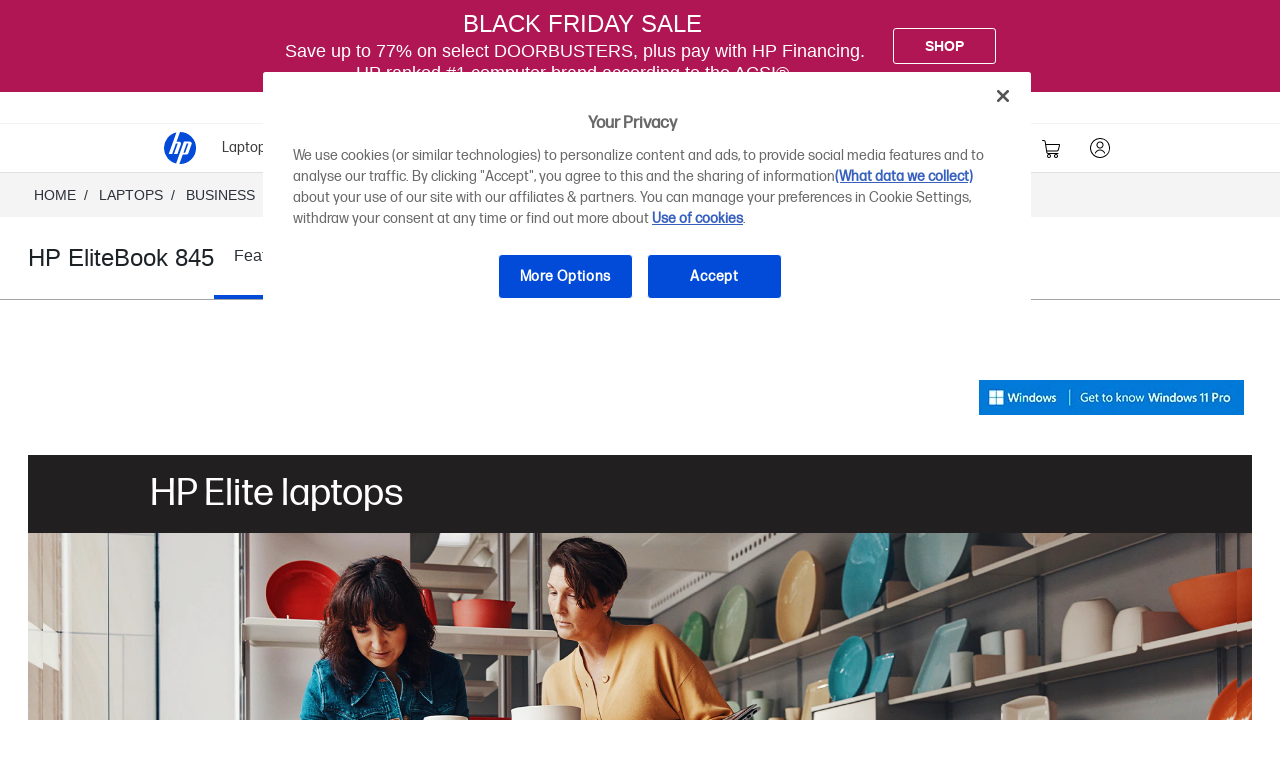

--- FILE ---
content_type: text/html; charset=utf-8
request_url: https://www.hp.com/us-en/shop/mdp/elitebook--zbook---probook/hp-elitebook-845-3074457345617503673-1
body_size: 196458
content:
<!doctype html>
    <html lang="en-us">
      <head>
        <script>window.dataLayer = window.dataLayer || [];</script>
        <script>(function(w,d,s,l,i){w[l]=w[l]||[];w[l].push({'gtm.start':new Date().getTime(),event:'gtm.js'});var
    f=d.getElementsByTagName(s)[0],j=d.createElement(s),dl=l!='dataLayer'?'&l='+l:'';j.async=true;j.src
    ='https://www.googletagmanager.com/gtm.js?id='+i+dl;})(window,document,
    'script','dataLayer','GTM');</script>
        
        <link rel="dns-prefetch" href="//rcom.dynamicyield.com"><link rel="preconnect" href="//rcom.dynamicyield.com"><link rel="dns-prefetch" href="//st.dynamicyield.com"><link rel="preconnect" href="//st.dynamicyield.com"><link rel="dns-prefetch" href="//cdn.dynamicyield.com"><link rel="preconnect" href="//cdn.dynamicyield.com"><link rel="dns-prefetch" href="https://nexus.ensighten.com"><link rel="preconnect" href="https://nexus.ensighten.com"><link rel="dns-prefetch" href="https://www.googletagmanager.com"><link rel="preconnect" href="https://www.googletagmanager.com">
        <link rel="preload" href="/us-en/shop/app/static/js/media/fonts/FormaDJRMicro-ExtraBold.woff2"  as="font" crossorigin="anonymous"><link rel="preload" href="/us-en/shop/app/static/js/media/fonts/FormaDJRMicro-Regular.woff2"  as="font" crossorigin="anonymous"><link rel="preload" href="/us-en/shop/app/static/js/media/fonts/FormaDJRMicro-Bold.woff2"  as="font" crossorigin="anonymous">
        <link rel="prefetch" href="https://cdn.dynamicyield.com/api/8784964/api_static.js"as="script"><link rel="prefetch" href="https://cdn.dynamicyield.com/api/8784964/api_dynamic.js"as="script"><link rel="prefetch" href="https://www.googletagmanager.com/gtm.js?id=GTM-P9TRBRZ"as="script">
        <meta  name="theme-color" content="#0096d6" />
		<meta name="target_country" content="us"/>
		<meta  name="web_section_id" content="R329" />
		<meta  charset="utf-8" />
		<meta  http-equiv="x-ua-compatible" content="ie=edge" />
		<meta  name="viewport" content="width=device-width, initial-scale=1, shrink-to-fit=no" />
		<meta  name="udl" content="enable" />
		<link rel="sitemap" type="application/xml" title="Nav Sitemap" href="https://www.hp.com/sitemap-us-app-nav.xml" />
		<script type="text/javascript"> ;window.NREUM||(NREUM={});NREUM.init={distributed_tracing:{enabled:true},privacy:{cookies_enabled:true},ajax:{deny_list:["bam.nr-data.net"]}};  ;NREUM.loader_config={accountID:"3043875",trustKey:"3043875",agentID:"601394608",licenseKey:"NRJS-58683442a4f3c42905f",applicationID:"601394608"}; ;NREUM.info={beacon:"bam.nr-data.net",errorBeacon:"bam.nr-data.net",licenseKey:"NRJS-58683442a4f3c42905f",applicationID:"601394608",sa:1}; ;/*! For license information please see nr-loader-spa-1.263.0.min.js.LICENSE.txt */ (()=>{var e,t,r={2983:(e,t,r)=>{"use strict";r.d(t,{D0:()=>v,gD:()=>y,Vp:()=>s,oC:()=>x,fr:()=>_,jD:()=>P,hR:()=>A,xN:()=>b,x1:()=>c,aN:()=>T,V:()=>j});var n=r(384),i=r(7864);const o={beacon:n.NT.beacon,errorBeacon:n.NT.errorBeacon,licenseKey:void 0,applicationID:void 0,sa:void 0,queueTime:void 0,applicationTime:void 0,ttGuid:void 0,user:void 0,account:void 0,product:void 0,extra:void 0,jsAttributes:{},userAttributes:void 0,atts:void 0,transactionName:void 0,tNamePlain:void 0},a={};function s(e){if(!e)throw new Error("All info objects require an agent identifier!");if(!a[e])throw new Error("Info for ".concat(e," was never set"));return a[e]}function c(e,t){if(!e)throw new Error("All info objects require an agent identifier!");a[e]=(0,i.a)(t,o);const r=(0,n.nY)(e);r&&(r.info=a[e])}var u=r(993);const d=e=>{if(!e||"string"!=typeof e)return!1;try{document.createDocumentFragment().querySelector(e)}catch{return!1}return!0};var l=r(2614),f=r(944);const h="[data-nr-mask]",g=()=>{const e={mask_selector:"*",block_selector:"[data-nr-block]",mask_input_options:{color:!1,date:!1,"datetime-local":!1,email:!1,month:!1,number:!1,range:!1,search:!1,tel:!1,text:!1,time:!1,url:!1,week:!1,textarea:!1,select:!1,password:!0}};return{ajax:{deny_list:void 0,block_internal:!0,enabled:!0,harvestTimeSeconds:10,autoStart:!0},distributed_tracing:{enabled:void 0,exclude_newrelic_header:void 0,cors_use_newrelic_header:void 0,cors_use_tracecontext_headers:void 0,allowed_origins:void 0},feature_flags:[],harvest:{tooManyRequestsDelay:60},jserrors:{enabled:!0,harvestTimeSeconds:10,autoStart:!0},logging:{enabled:!0,harvestTimeSeconds:10,autoStart:!0,level:u.p_.INFO},metrics:{enabled:!0,autoStart:!0},obfuscate:void 0,page_action:{enabled:!0,harvestTimeSeconds:30,autoStart:!0},page_view_event:{enabled:!0,autoStart:!0},page_view_timing:{enabled:!0,harvestTimeSeconds:30,long_task:!1,autoStart:!0},privacy:{cookies_enabled:!0},proxy:{assets:void 0,beacon:void 0},session:{expiresMs:l.wk,inactiveMs:l.BB},session_replay:{autoStart:!0,enabled:!1,harvestTimeSeconds:60,preload:!1,sampling_rate:10,error_sampling_rate:100,collect_fonts:!1,inline_images:!1,inline_stylesheet:!0,fix_stylesheets:!0,mask_all_inputs:!0,get mask_text_selector(){return e.mask_selector},set mask_text_selector(t){d(t)?e.mask_selector="".concat(t,",").concat(h):""===t||null===t?e.mask_selector=h:(0,f.R)(5,t)},get block_class(){return"nr-block"},get ignore_class(){return"nr-ignore"},get mask_text_class(){return"nr-mask"},get block_selector(){return e.block_selector},set block_selector(t){d(t)?e.block_selector+=",".concat(t):""!==t&&(0,f.R)(6,t)},get mask_input_options(){return e.mask_input_options},set mask_input_options(t){t&&"object"==typeof t?e.mask_input_options={...t,password:!0}:(0,f.R)(7,t)}},session_trace:{enabled:!0,harvestTimeSeconds:10,autoStart:!0},soft_navigations:{enabled:!0,harvestTimeSeconds:10,autoStart:!0},spa:{enabled:!0,harvestTimeSeconds:10,autoStart:!0},ssl:void 0}},p={},m="All configuration objects require an agent identifier!";function v(e){if(!e)throw new Error(m);if(!p[e])throw new Error("Configuration for ".concat(e," was never set"));return p[e]}function b(e,t){if(!e)throw new Error(m);p[e]=(0,i.a)(t,g());const r=(0,n.nY)(e);r&&(r.init=p[e])}function y(e,t){if(!e)throw new Error(m);var r=v(e);if(r){for(var n=t.split("."),i=0;i<n.length-1;i++)if("object"!=typeof(r=r[n[i]]))return;r=r[n[n.length-1]]}return r}const w={accountID:void 0,trustKey:void 0,agentID:void 0,licenseKey:void 0,applicationID:void 0,xpid:void 0},R={};function x(e){if(!e)throw new Error("All loader-config objects require an agent identifier!");if(!R[e])throw new Error("LoaderConfig for ".concat(e," was never set"));return R[e]}function T(e,t){if(!e)throw new Error("All loader-config objects require an agent identifier!");R[e]=(0,i.a)(t,w);const r=(0,n.nY)(e);r&&(r.loader_config=R[e])}const A=(0,n.dV)().o;var E=r(6154),N=r(9324);const S={buildEnv:N.F3,distMethod:N.Xs,version:N.xv,originTime:E.WN},O={customTransaction:void 0,disabled:!1,isolatedBacklog:!1,loaderType:void 0,maxBytes:3e4,onerror:void 0,origin:""+E.gm.location,ptid:void 0,releaseIds:{},appMetadata:{},session:void 0,denyList:void 0,harvestCount:0,timeKeeper:void 0},I={};function _(e){if(!e)throw new Error("All runtime objects require an agent identifier!");if(!I[e])throw new Error("Runtime for ".concat(e," was never set"));return I[e]}function j(e,t){if(!e)throw new Error("All runtime objects require an agent identifier!");I[e]={...(0,i.a)(t,O),...S};const r=(0,n.nY)(e);r&&(r.runtime=I[e])}function P(e){return function(e){try{const t=s(e);return!!t.licenseKey&&!!t.errorBeacon&&!!t.applicationID}catch(e){return!1}}(e)}},7864:(e,t,r)=>{"use strict";r.d(t,{a:()=>i});var n=r(944);function i(e,t){try{if(!e||"object"!=typeof e)return(0,n.R)(3);if(!t||"object"!=typeof t)return(0,n.R)(4);const r=Object.create(Object.getPrototypeOf(t),Object.getOwnPropertyDescriptors(t)),o=0===Object.keys(r).length?e:r;for(let a in o)if(void 0!==e[a])try{if(null===e[a]){r[a]=null;continue}Array.isArray(e[a])&&Array.isArray(t[a])?r[a]=Array.from(new Set([...e[a],...t[a]])):"object"==typeof e[a]&&"object"==typeof t[a]?r[a]=i(e[a],t[a]):r[a]=e[a]}catch(e){(0,n.R)(1,e)}return r}catch(e){(0,n.R)(2,e)}}},9324:(e,t,r)=>{"use strict";r.d(t,{F3:()=>i,Xs:()=>o,Yq:()=>a,xv:()=>n});const n="1.263.0",i="PROD",o="CDN",a="2.0.0-alpha.12"},6154:(e,t,r)=>{"use strict";r.d(t,{A4:()=>s,OF:()=>d,RI:()=>i,Vr:()=>g,WN:()=>p,bv:()=>o,gm:()=>a,lR:()=>f,lT:()=>h,m:()=>u,mw:()=>c,sb:()=>l});var n=r(1863);const i="undefined"!=typeof window&&!!window.document,o="undefined"!=typeof WorkerGlobalScope&&("undefined"!=typeof self&&self instanceof WorkerGlobalScope&&self.navigator instanceof WorkerNavigator||"undefined"!=typeof globalThis&&globalThis instanceof WorkerGlobalScope&&globalThis.navigator instanceof WorkerNavigator),a=i?window:"undefined"!=typeof WorkerGlobalScope&&("undefined"!=typeof self&&self instanceof WorkerGlobalScope&&self||"undefined"!=typeof globalThis&&globalThis instanceof WorkerGlobalScope&&globalThis),s="complete"===a?.document?.readyState,c=Boolean("hidden"===a?.document?.visibilityState),u=""+a?.location,d=/iPad|iPhone|iPod/.test(a.navigator?.userAgent),l=d&&"undefined"==typeof SharedWorker,f=(()=>{const e=a.navigator?.userAgent?.match(/Firefox[/\s](\d+\.\d+)/);return Array.isArray(e)&&e.length>=2?+e[1]:0})(),h=Boolean(i&&window.document.documentMode),g=!!a.navigator?.sendBeacon,p=Date.now()-(0,n.t)()},4777:(e,t,r)=>{"use strict";r.d(t,{J:()=>o});var n=r(944);const i={agentIdentifier:"",ee:void 0};class o{constructor(e){try{if("object"!=typeof e)return(0,n.R)(8);this.sharedContext={},Object.assign(this.sharedContext,i),Object.entries(e).forEach((e=>{let[t,r]=e;Object.keys(i).includes(t)&&(this.sharedContext[t]=r)}))}catch(e){(0,n.R)(9,e)}}}},7295:(e,t,r)=>{"use strict";r.d(t,{Xv:()=>a,gX:()=>i,iW:()=>o});var n=[];function i(e){if(!e||o(e))return!1;if(0===n.length)return!0;for(var t=0;t<n.length;t++){var r=n[t];if("*"===r.hostname)return!1;if(s(r.hostname,e.hostname)&&c(r.pathname,e.pathname))return!1}return!0}function o(e){return void 0===e.hostname}function a(e){if(n=[],e&&e.length)for(var t=0;t<e.length;t++){let r=e[t];if(!r)continue;0===r.indexOf("http://")?r=r.substring(7):0===r.indexOf("https://")&&(r=r.substring(8));const i=r.indexOf("/");let o,a;i>0?(o=r.substring(0,i),a=r.substring(i)):(o=r,a="");let[s]=o.split(":");n.push({hostname:s,pathname:a})}}function s(e,t){return!(e.length>t.length)&&t.indexOf(e)===t.length-e.length}function c(e,t){return 0===e.indexOf("/")&&(e=e.substring(1)),0===t.indexOf("/")&&(t=t.substring(1)),""===e||e===t}},1687:(e,t,r)=>{"use strict";r.d(t,{Ak:()=>c,Ze:()=>l,x3:()=>u});var n=r(7836),i=r(1478),o=r(3606),a=r(860);const s={};function c(e,t){const r={staged:!1,priority:a.P[t]||0};d(e),s[e].get(t)||s[e].set(t,r)}function u(e,t){e&&s[e]&&(s[e].get(t)&&s[e].delete(t),h(e,t,!1),s[e].size&&f(e))}function d(e){if(!e)throw new Error("agentIdentifier required");s[e]||(s[e]=new Map)}function l(){let e=arguments.length>0&&void 0!==arguments[0]?arguments[0]:"",t=arguments.length>1&&void 0!==arguments[1]?arguments[1]:"feature",r=arguments.length>2&&void 0!==arguments[2]&&arguments[2];if(d(e),!e||!s[e].get(t)||r)return h(e,t);s[e].get(t).staged=!0,f(e)}function f(e){const t=Array.from(s[e]);t.every((e=>{let[t,r]=e;return r.staged}))&&(t.sort(((e,t)=>e[1].priority-t[1].priority)),t.forEach((t=>{let[r]=t;s[e].delete(r),h(e,r)})))}function h(e,t){let r=!(arguments.length>2&&void 0!==arguments[2])||arguments[2];const a=e?n.ee.get(e):n.ee,s=o.i.handlers;if(!a.aborted&&a.backlog&&s){if(r){const e=a.backlog[t],r=s[t];if(r){for(let t=0;e&&t<e.length;++t)g(e[t],r);(0,i.$)(r,(function(e,t){(0,i.$)(t,(function(t,r){r[0].on(e,r[1])}))}))}}a.isolatedBacklog||delete s[t],a.backlog[t]=null,a.emit("drain-"+t,[])}}function g(e,t){var r=e[1];(0,i.$)(t[r],(function(t,r){var n=e[0];if(r[0]===n){var i=r[1],o=e[3],a=e[2];i.apply(o,a)}}))}},7836:(e,t,r)=>{"use strict";r.d(t,{P:()=>c,ee:()=>u});var n=r(384),i=r(8990),o=r(2983),a=r(2646),s=r(5607);const c="nr@context:".concat(s.W),u=function e(t,r){var n={},s={},d={},l=!1;try{l=16===r.length&&(0,o.fr)(r).isolatedBacklog}catch(e){}var f={on:g,addEventListener:g,removeEventListener:function(e,t){var r=n[e];if(!r)return;for(var i=0;i<r.length;i++)r[i]===t&&r.splice(i,1)},emit:function(e,r,n,i,o){!1!==o&&(o=!0);if(u.aborted&&!i)return;t&&o&&t.emit(e,r,n);for(var a=h(n),c=p(e),d=c.length,l=0;l<d;l++)c[l].apply(a,r);var g=v()[s[e]];g&&g.push([f,e,r,a]);return a},get:m,listeners:p,context:h,buffer:function(e,t){const r=v();if(t=t||"feature",f.aborted)return;Object.entries(e||{}).forEach((e=>{let[n,i]=e;s[i]=t,t in r||(r[t]=[])}))},abort:function(){f._aborted=!0,Object.keys(f.backlog).forEach((e=>{delete f.backlog[e]}))},isBuffering:function(e){return!!v()[s[e]]},debugId:r,backlog:l?{}:t&&"object"==typeof t.backlog?t.backlog:{},isolatedBacklog:l};return Object.defineProperty(f,"aborted",{get:()=>{let e=f._aborted||!1;return e||(t&&(e=t.aborted),e)}}),f;function h(e){return e&&e instanceof a.y?e:e?(0,i.I)(e,c,(()=>new a.y(c))):new a.y(c)}function g(e,t){n[e]=p(e).concat(t)}function p(e){return n[e]||[]}function m(t){return d[t]=d[t]||e(f,t)}function v(){return f.backlog}}(void 0,"globalEE"),d=(0,n.Zm)();d.ee||(d.ee=u)},2646:(e,t,r)=>{"use strict";r.d(t,{y:()=>n});class n{constructor(e){this.contextId=e}}},9908:(e,t,r)=>{"use strict";r.d(t,{d:()=>n,p:()=>i});var n=r(7836).ee.get("handle");function i(e,t,r,i,o){o?(o.buffer([e],i),o.emit(e,t,r)):(n.buffer([e],i),n.emit(e,t,r))}},3606:(e,t,r)=>{"use strict";r.d(t,{i:()=>o});var n=r(9908);o.on=a;var i=o.handlers={};function o(e,t,r,o){a(o||n.d,i,e,t,r)}function a(e,t,r,i,o){o||(o="feature"),e||(e=n.d);var a=t[o]=t[o]||{};(a[r]=a[r]||[]).push([e,i])}},3878:(e,t,r)=>{"use strict";r.d(t,{DD:()=>c,jT:()=>a,sp:()=>s});var n=r(6154);let i=!1,o=!1;try{const e={get passive(){return i=!0,!1},get signal(){return o=!0,!1}};n.gm.addEventListener("test",null,e),n.gm.removeEventListener("test",null,e)}catch(e){}function a(e,t){return i||o?{capture:!!e,passive:i,signal:t}:!!e}function s(e,t){let r=arguments.length>2&&void 0!==arguments[2]&&arguments[2],n=arguments.length>3?arguments[3]:void 0;window.addEventListener(e,t,a(r,n))}function c(e,t){let r=arguments.length>2&&void 0!==arguments[2]&&arguments[2],n=arguments.length>3?arguments[3]:void 0;document.addEventListener(e,t,a(r,n))}},5607:(e,t,r)=>{"use strict";r.d(t,{W:()=>n});const n=(0,r(9566).bz)()},9566:(e,t,r)=>{"use strict";r.d(t,{LA:()=>s,ZF:()=>c,bz:()=>a,el:()=>u});var n=r(6154);const i="xxxxxxxx-xxxx-4xxx-yxxx-xxxxxxxxxxxx";function o(e,t){return e?15&e[t]:16*Math.random()|0}function a(){const e=n.gm?.crypto||n.gm?.msCrypto;let t,r=0;return e&&e.getRandomValues&&(t=e.getRandomValues(new Uint8Array(30))),i.split("").map((e=>"x"===e?o(t,r++).toString(16):"y"===e?(3&o()|8).toString(16):e)).join("")}function s(e){const t=n.gm?.crypto||n.gm?.msCrypto;let r,i=0;t&&t.getRandomValues&&(r=t.getRandomValues(new Uint8Array(e)));const a=[];for(var s=0;s<e;s++)a.push(o(r,i++).toString(16));return a.join("")}function c(){return s(16)}function u(){return s(32)}},2614:(e,t,r)=>{"use strict";r.d(t,{BB:()=>a,H3:()=>n,g:()=>u,iL:()=>c,tS:()=>s,uh:()=>i,wk:()=>o});const n="NRBA",i="SESSION",o=144e5,a=18e5,s={STARTED:"session-started",PAUSE:"session-pause",RESET:"session-reset",RESUME:"session-resume",UPDATE:"session-update"},c={SAME_TAB:"same-tab",CROSS_TAB:"cross-tab"},u={OFF:0,FULL:1,ERROR:2}},1863:(e,t,r)=>{"use strict";function n(){return Math.floor(performance.now())}r.d(t,{t:()=>n})},7485:(e,t,r)=>{"use strict";r.d(t,{D:()=>i});var n=r(6154);function i(e){if(0===(e||"").indexOf("data:"))return{protocol:"data"};try{const t=new URL(e,location.href),r={port:t.port,hostname:t.hostname,pathname:t.pathname,search:t.search,protocol:t.protocol.slice(0,t.protocol.indexOf(":")),sameOrigin:t.protocol===n.gm?.location?.protocol&&t.host===n.gm?.location?.host};return r.port&&""!==r.port||("http:"===t.protocol&&(r.port="80"),"https:"===t.protocol&&(r.port="443")),r.pathname&&""!==r.pathname?r.pathname.startsWith("/")||(r.pathname="/".concat(r.pathname)):r.pathname="/",r}catch(e){return{}}}},944:(e,t,r)=>{"use strict";function n(e,t){"function"==typeof console.debug&&console.debug("New Relic Warning: https://github.com/newrelic/newrelic-browser-agent/blob/main/docs/warning-codes.md#".concat(e),t)}r.d(t,{R:()=>n})},5284:(e,t,r)=>{"use strict";r.d(t,{t:()=>c,B:()=>s});var n=r(7836),i=r(6154);const o="newrelic";const a=new Set,s={};function c(e,t){const r=n.ee.get(t);s[t]??={},e&&"object"==typeof e&&(a.has(t)||(r.emit("rumresp",[e]),s[t]=e,a.add(t),function(){let e=arguments.length>0&&void 0!==arguments[0]?arguments[0]:{};try{i.gm.dispatchEvent(new CustomEvent(o,{detail:e}))}catch(e){}}({loaded:!0})))}},8990:(e,t,r)=>{"use strict";r.d(t,{I:()=>i});var n=Object.prototype.hasOwnProperty;function i(e,t,r){if(n.call(e,t))return e[t];var i=r();if(Object.defineProperty&&Object.keys)try{return Object.defineProperty(e,t,{value:i,writable:!0,enumerable:!1}),i}catch(e){}return e[t]=i,i}},6389:(e,t,r)=>{"use strict";function n(e){var t=this;let r=arguments.length>1&&void 0!==arguments[1]?arguments[1]:500,n=arguments.length>2&&void 0!==arguments[2]?arguments[2]:{};const i=n?.leading||!1;let o;return function(){for(var n=arguments.length,a=new Array(n),s=0;s<n;s++)a[s]=arguments[s];i&&void 0===o&&(e.apply(t,a),o=setTimeout((()=>{o=clearTimeout(o)}),r)),i||(clearTimeout(o),o=setTimeout((()=>{e.apply(t,a)}),r))}}function i(e){var t=this;let r=!1;return function(){if(!r){r=!0;for(var n=arguments.length,i=new Array(n),o=0;o<n;o++)i[o]=arguments[o];e.apply(t,i)}}}r.d(t,{J:()=>i,s:()=>n})},1478:(e,t,r)=>{"use strict";r.d(t,{$:()=>n});const n=(e,t)=>Object.entries(e||{}).map((e=>{let[r,n]=e;return t(r,n)}))},3304:(e,t,r)=>{"use strict";r.d(t,{A:()=>o});var n=r(7836);const i=()=>{const e=new WeakSet;return(t,r)=>{if("object"==typeof r&&null!==r){if(e.has(r))return;e.add(r)}return r}};function o(e){try{return JSON.stringify(e,i())}catch(e){try{n.ee.emit("internal-error",[e])}catch(e){}}}},5289:(e,t,r)=>{"use strict";r.d(t,{GG:()=>o,sB:()=>a});var n=r(3878);function i(){return"undefined"==typeof document||"complete"===document.readyState}function o(e,t){if(i())return e();(0,n.sp)("load",e,t)}function a(e){if(i())return e();(0,n.DD)("DOMContentLoaded",e)}},384:(e,t,r)=>{"use strict";r.d(t,{NT:()=>o,US:()=>d,Zm:()=>a,bQ:()=>c,dV:()=>s,nY:()=>u,pV:()=>l});var n=r(6154),i=r(1863);const o={beacon:"bam.nr-data.net",errorBeacon:"bam.nr-data.net"};function a(){return n.gm.NREUM||(n.gm.NREUM={}),void 0===n.gm.newrelic&&(n.gm.newrelic=n.gm.NREUM),n.gm.NREUM}function s(){let e=a();return e.o||(e.o={ST:n.gm.setTimeout,SI:n.gm.setImmediate,CT:n.gm.clearTimeout,XHR:n.gm.XMLHttpRequest,REQ:n.gm.Request,EV:n.gm.Event,PR:n.gm.Promise,MO:n.gm.MutationObserver,FETCH:n.gm.fetch}),e}function c(e,t){let r=a();r.initializedAgents??={},t.initializedAt={ms:(0,i.t)(),date:new Date},r.initializedAgents[e]=t}function u(e){let t=a();return t.initializedAgents?.[e]}function d(e,t){a()[e]=t}function l(){return function(){let e=a();const t=e.info||{};e.info={beacon:o.beacon,errorBeacon:o.errorBeacon,...t}}(),function(){let e=a();const t=e.init||{};e.init={...t}}(),s(),function(){let e=a();const t=e.loader_config||{};e.loader_config={...t}}(),a()}},2843:(e,t,r)=>{"use strict";r.d(t,{u:()=>i});var n=r(3878);function i(e){let t=arguments.length>1&&void 0!==arguments[1]&&arguments[1],r=arguments.length>2?arguments[2]:void 0,i=arguments.length>3?arguments[3]:void 0;(0,n.DD)("visibilitychange",(function(){if(t)return void("hidden"===document.visibilityState&&e());e(document.visibilityState)}),r,i)}},8941:(e,t,r)=>{"use strict";r.d(t,{um:()=>f,NZ:()=>R,vC:()=>A,Ri:()=>O,Ak:()=>_,o8:()=>P,MO:()=>U,bX:()=>F});var n=r(7836),i=r(3434),o=r(8990),a=r(6154);const s={},c=a.gm.XMLHttpRequest,u="addEventListener",d="removeEventListener",l="nr@wrapped:".concat(n.P);function f(e){var t=function(e){return(e||n.ee).get("events")}(e);if(s[t.debugId]++)return t;s[t.debugId]=1;var r=(0,i.YM)(t,!0);function f(e){r.inPlace(e,[u,d],"-",g)}function g(e,t){return e[1]}return"getPrototypeOf"in Object&&(a.RI&&h(document,f),h(a.gm,f),h(c.prototype,f)),t.on(u+"-start",(function(e,t){var n=e[1];if(null!==n&&("function"==typeof n||"object"==typeof n)){var i=(0,o.I)(n,l,(function(){var e={object:function(){if("function"!=typeof n.handleEvent)return;return n.handleEvent.apply(n,arguments)},function:n}[typeof n];return e?r(e,"fn-",null,e.name||"anonymous"):n}));this.wrapped=e[1]=i}})),t.on(d+"-start",(function(e){e[1]=this.wrapped||e[1]})),t}function h(e,t){let r=e;for(;"object"==typeof r&&!Object.prototype.hasOwnProperty.call(r,u);)r=Object.getPrototypeOf(r);for(var n=arguments.length,i=new Array(n>2?n-2:0),o=2;o<n;o++)i[o-2]=arguments[o];r&&t(r,...i)}var g="fetch-",p=g+"body-",m=["arrayBuffer","blob","json","text","formData"],v=a.gm.Request,b=a.gm.Response,y="prototype";const w={};function R(e){const t=function(e){return(e||n.ee).get("fetch")}(e);if(!(v&&b&&a.gm.fetch))return t;if(w[t.debugId]++)return t;function r(e,r,i){var o=e[r];"function"==typeof o&&(e[r]=function(){var e,r=[...arguments],a={};t.emit(i+"before-start",[r],a),a[n.P]&&a[n.P].dt&&(e=a[n.P].dt);var s=o.apply(this,r);return t.emit(i+"start",[r,e],s),s.then((function(e){return t.emit(i+"end",[null,e],s),e}),(function(e){throw t.emit(i+"end",[e],s),e}))})}return w[t.debugId]=1,m.forEach((e=>{r(v[y],e,p),r(b[y],e,p)})),r(a.gm,"fetch",g),t.on(g+"end",(function(e,r){var n=this;if(r){var i=r.headers.get("content-length");null!==i&&(n.rxSize=i),t.emit(g+"done",[null,r],n)}else t.emit(g+"done",[e],n)})),t}const x={},T=["pushState","replaceState"];function A(e){const t=function(e){return(e||n.ee).get("history")}(e);return!a.RI||x[t.debugId]++||(x[t.debugId]=1,(0,i.YM)(t).inPlace(window.history,T,"-")),t}var E=r(3878);const N={},S=["appendChild","insertBefore","replaceChild"];function O(e){const t=function(e){return(e||n.ee).get("jsonp")}(e);if(!a.RI||N[t.debugId])return t;N[t.debugId]=!0;var r=(0,i.YM)(t),o=/[?&](?:callback|cb)=([^&#]+)/,s=/(.*)\.([^.]+)/,c=/^(\w+)(\.|$)(.*)$/;function u(e,t){if(!e)return t;const r=e.match(c),n=r[1];return u(r[3],t[n])}return r.inPlace(Node.prototype,S,"dom-"),t.on("dom-start",(function(e){!function(e){if(!e||"string"!=typeof e.nodeName||"script"!==e.nodeName.toLowerCase())return;if("function"!=typeof e.addEventListener)return;var n=(i=e.src,a=i.match(o),a?a[1]:null);var i,a;if(!n)return;var c=function(e){var t=e.match(s);if(t&&t.length>=3)return{key:t[2],parent:u(t[1],window)};return{key:e,parent:window}}(n);if("function"!=typeof c.parent[c.key])return;var d={};function l(){t.emit("jsonp-end",[],d),e.removeEventListener("load",l,(0,E.jT)(!1)),e.removeEventListener("error",f,(0,E.jT)(!1))}function f(){t.emit("jsonp-error",[],d),t.emit("jsonp-end",[],d),e.removeEventListener("load",l,(0,E.jT)(!1)),e.removeEventListener("error",f,(0,E.jT)(!1))}r.inPlace(c.parent,[c.key],"cb-",d),e.addEventListener("load",l,(0,E.jT)(!1)),e.addEventListener("error",f,(0,E.jT)(!1)),t.emit("new-jsonp",[e.src],d)}(e[0])})),t}const I={};function _(e){const t=function(e){return(e||n.ee).get("mutation")}(e);if(!a.RI||I[t.debugId])return t;I[t.debugId]=!0;var r=(0,i.YM)(t),o=a.gm.MutationObserver;return o&&(window.MutationObserver=function(e){return this instanceof o?new o(r(e,"fn-")):o.apply(this,arguments)},MutationObserver.prototype=o.prototype),t}const j={};function P(e){const t=function(e){return(e||n.ee).get("promise")}(e);if(j[t.debugId])return t;j[t.debugId]=!0;var r=t.context,o=(0,i.YM)(t),s=a.gm.Promise;return s&&function(){function e(r){var n=t.context(),i=o(r,"executor-",n,null,!1);const a=Reflect.construct(s,[i],e);return t.context(a).getCtx=function(){return n},a}a.gm.Promise=e,Object.defineProperty(e,"name",{value:"Promise"}),e.toString=function(){return s.toString()},Object.setPrototypeOf(e,s),["all","race"].forEach((function(r){const n=s[r];e[r]=function(e){let i=!1;[...e||[]].forEach((e=>{this.resolve(e).then(a("all"===r),a(!1))}));const o=n.apply(this,arguments);return o;function a(e){return function(){t.emit("propagate",[null,!i],o,!1,!1),i=i||!e}}}})),["resolve","reject"].forEach((function(r){const n=s[r];e[r]=function(e){const r=n.apply(this,arguments);return e!==r&&t.emit("propagate",[e,!0],r,!1,!1),r}})),e.prototype=s.prototype;const n=s.prototype.then;s.prototype.then=function(){var e=this,i=r(e);i.promise=e;for(var a=arguments.length,s=new Array(a),c=0;c<a;c++)s[c]=arguments[c];s[0]=o(s[0],"cb-",i,null,!1),s[1]=o(s[1],"cb-",i,null,!1);const u=n.apply(this,s);return i.nextPromise=u,t.emit("propagate",[e,!0],u,!1,!1),u},s.prototype.then[i.Jt]=n,t.on("executor-start",(function(e){e[0]=o(e[0],"resolve-",this,null,!1),e[1]=o(e[1],"resolve-",this,null,!1)})),t.on("executor-err",(function(e,t,r){e[1](r)})),t.on("cb-end",(function(e,r,n){t.emit("propagate",[n,!0],this.nextPromise,!1,!1)})),t.on("propagate",(function(e,r,n){this.getCtx&&!r||(this.getCtx=function(){if(e instanceof Promise)var r=t.context(e);return r&&r.getCtx?r.getCtx():this})}))}(),t}const C={},k="setTimeout",L="setInterval",D="clearTimeout",H="-start",M="-",K=[k,"setImmediate",L,D,"clearImmediate"];function U(e){const t=function(e){return(e||n.ee).get("timer")}(e);if(C[t.debugId]++)return t;C[t.debugId]=1;var r=(0,i.YM)(t);return r.inPlace(a.gm,K.slice(0,2),k+M),r.inPlace(a.gm,K.slice(2,3),L+M),r.inPlace(a.gm,K.slice(3),D+M),t.on(L+H,(function(e,t,n){e[0]=r(e[0],"fn-",null,n)})),t.on(k+H,(function(e,t,n){this.method=n,this.timerDuration=isNaN(e[1])?0:+e[1],e[0]=r(e[0],"fn-",this,n)})),t}var B=r(944);const G={},V=["open","send"];function F(e){var t=e||n.ee;const r=function(e){return(e||n.ee).get("xhr")}(t);if(G[r.debugId]++)return r;G[r.debugId]=1,f(t);var o=(0,i.YM)(r),s=a.gm.XMLHttpRequest,c=a.gm.MutationObserver,u=a.gm.Promise,d=a.gm.setInterval,l="readystatechange",h=["onload","onerror","onabort","onloadstart","onloadend","onprogress","ontimeout"],g=[],p=a.gm.XMLHttpRequest=function(e){const t=new s(e),n=r.context(t);try{r.emit("new-xhr",[t],n),t.addEventListener(l,(i=n,function(){var e=this;e.readyState>3&&!i.resolved&&(i.resolved=!0,r.emit("xhr-resolved",[],e)),o.inPlace(e,h,"fn-",R)}),(0,E.jT)(!1))}catch(e){(0,B.R)(15,e);try{r.emit("internal-error",[e])}catch(e){}}var i;return t};function m(e,t){o.inPlace(t,["onreadystatechange"],"fn-",R)}if(function(e,t){for(var r in e)t[r]=e[r]}(s,p),p.prototype=s.prototype,o.inPlace(p.prototype,V,"-xhr-",R),r.on("send-xhr-start",(function(e,t){m(e,t),function(e){g.push(e),c&&(v?v.then(w):d?d(w):(b=-b,y.data=b))}(t)})),r.on("open-xhr-start",m),c){var v=u&&u.resolve();if(!d&&!u){var b=1,y=document.createTextNode(b);new c(w).observe(y,{characterData:!0})}}else t.on("fn-end",(function(e){e[0]&&e[0].type===l||w()}));function w(){for(var e=0;e<g.length;e++)m(0,g[e]);g.length&&(g=[])}function R(e,t){return t}return r}},3434:(e,t,r)=>{"use strict";r.d(t,{Jt:()=>o,YM:()=>c});var n=r(7836),i=r(5607);const o="nr@original:".concat(i.W);var a=Object.prototype.hasOwnProperty,s=!1;function c(e,t){return e||(e=n.ee),r.inPlace=function(e,t,n,i,o){n||(n="");const a="-"===n.charAt(0);for(let s=0;s<t.length;s++){const c=t[s],u=e[c];d(u)||(e[c]=r(u,a?c+n:n,i,c,o))}},r.flag=o,r;function r(t,r,n,s,c){return d(t)?t:(r||(r=""),nrWrapper[o]=t,function(e,t,r){if(Object.defineProperty&&Object.keys)try{return Object.keys(e).forEach((function(r){Object.defineProperty(t,r,{get:function(){return e[r]},set:function(t){return e[r]=t,t}})})),t}catch(e){u([e],r)}for(var n in e)a.call(e,n)&&(t[n]=e[n])}(t,nrWrapper,e),nrWrapper);function nrWrapper(){var o,a,d,l;try{a=this,o=[...arguments],d="function"==typeof n?n(o,a):n||{}}catch(t){u([t,"",[o,a,s],d],e)}i(r+"start",[o,a,s],d,c);try{return l=t.apply(a,o)}catch(e){throw i(r+"err",[o,a,e],d,c),e}finally{i(r+"end",[o,a,l],d,c)}}}function i(r,n,i,o){if(!s||t){var a=s;s=!0;try{e.emit(r,n,i,t,o)}catch(t){u([t,r,n,i],e)}s=a}}}function u(e,t){t||(t=n.ee);try{t.emit("internal-error",e)}catch(e){}}function d(e){return!(e&&"function"==typeof e&&e.apply&&!e[o])}},9300:(e,t,r)=>{"use strict";r.d(t,{T:()=>n});const n=r(860).K.ajax},6774:(e,t,r)=>{"use strict";r.d(t,{T:()=>n});const n=r(860).K.jserrors},993:(e,t,r)=>{"use strict";r.d(t,{ET:()=>o,It:()=>s,TZ:()=>a,p_:()=>i});var n=r(860);const i={ERROR:"ERROR",WARN:"WARN",INFO:"INFO",DEBUG:"DEBUG",TRACE:"TRACE"},o="log",a=n.K.logging,s=1e6},3785:(e,t,r)=>{"use strict";r.d(t,{R:()=>c,b:()=>u});var n=r(9908),i=r(1863),o=r(860),a=r(3969),s=r(993);function c(e,t){let r=arguments.length>2&&void 0!==arguments[2]?arguments[2]:{},c=arguments.length>3&&void 0!==arguments[3]?arguments[3]:s.p_.INFO;(0,n.p)(a.xV,["API/logging/".concat(c.toLowerCase(),"/called")],void 0,o.K.metrics,e),(0,n.p)(s.ET,[(0,i.t)(),t,r,c],void 0,o.K.logging,e)}function u(e){return"string"==typeof e&&Object.values(s.p_).some((t=>t===e))}},3969:(e,t,r)=>{"use strict";r.d(t,{TZ:()=>n,XG:()=>s,rs:()=>i,xV:()=>a,z_:()=>o});const n=r(860).K.metrics,i="sm",o="cm",a="storeSupportabilityMetrics",s="storeEventMetrics"},8166:(e,t,r)=>{"use strict";r.d(t,{T:()=>n});const n=r(860).K.pageAction},6630:(e,t,r)=>{"use strict";r.d(t,{T:()=>n});const n=r(860).K.pageViewEvent},782:(e,t,r)=>{"use strict";r.d(t,{T:()=>n});const n=r(860).K.pageViewTiming},6344:(e,t,r)=>{"use strict";r.d(t,{BB:()=>f,G4:()=>o,It:()=>c,No:()=>u,Qb:()=>h,TZ:()=>i,Ug:()=>a,_s:()=>s,bc:()=>l,yP:()=>d});var n=r(2614);const i=r(860).K.sessionReplay,o={RECORD:"recordReplay",PAUSE:"pauseReplay",REPLAY_RUNNING:"replayRunning",ERROR_DURING_REPLAY:"errorDuringReplay"},a=.12,s={DomContentLoaded:0,Load:1,FullSnapshot:2,IncrementalSnapshot:3,Meta:4,Custom:5},c=1e6,u=64e3,d={[n.g.ERROR]:15e3,[n.g.FULL]:3e5,[n.g.OFF]:0},l={RESET:{message:"Session was reset",sm:"Reset"},IMPORT:{message:"Recorder failed to import",sm:"Import"},TOO_MANY:{message:"429: Too Many Requests",sm:"Too-Many"},TOO_BIG:{message:"Payload was too large",sm:"Too-Big"},CROSS_TAB:{message:"Session Entity was set to OFF on another tab",sm:"Cross-Tab"},ENTITLEMENTS:{message:"Session Replay is not allowed and will not be started",sm:"Entitlement"}},f=5e3,h={API:"api"}},5270:(e,t,r)=>{"use strict";r.d(t,{Aw:()=>s,CT:()=>c,SR:()=>a});var n=r(2983),i=r(7767),o=r(6154);function a(e){return!!n.hR.MO&&(0,i.V)(e)&&!0===(0,n.gD)(e,"session_trace.enabled")}function s(e){return!0===(0,n.gD)(e,"session_replay.preload")&&a(e)}function c(e,t){const r=t.correctAbsoluteTimestamp(e);return{originalTimestamp:e,correctedTimestamp:r,timestampDiff:e-r,originTime:o.WN,correctedOriginTime:t.correctedOriginTime,originTimeDiff:Math.floor(o.WN-t.correctedOriginTime)}}},3738:(e,t,r)=>{"use strict";r.d(t,{He:()=>i,Kp:()=>s,Lc:()=>u,Rz:()=>d,TZ:()=>n,bD:()=>o,d3:()=>a,jx:()=>l,uP:()=>c});const n=r(860).K.sessionTrace,i="bstResource",o="resource",a="-start",s="-end",c="fn"+a,u="fn"+s,d="pushState",l=1e3},3962:(e,t,r)=>{"use strict";r.d(t,{AM:()=>o,O2:()=>s,Qu:()=>c,TZ:()=>a,ih:()=>u,tC:()=>i});var n=r(860);const i=["click","keydown","submit"],o="api",a=n.K.softNav,s={INITIAL_PAGE_LOAD:"",ROUTE_CHANGE:1,UNSPECIFIED:2},c={INTERACTION:1,AJAX:2,CUSTOM_END:3,CUSTOM_TRACER:4},u={IP:"in progress",FIN:"finished",CAN:"cancelled"}},7378:(e,t,r)=>{"use strict";r.d(t,{$p:()=>x,BR:()=>b,Kp:()=>R,L3:()=>y,Lc:()=>c,NC:()=>o,SG:()=>d,TZ:()=>i,U6:()=>g,UT:()=>m,d3:()=>w,dT:()=>f,e5:()=>A,gx:()=>v,l9:()=>l,oW:()=>h,op:()=>p,rw:()=>u,tH:()=>E,uP:()=>s,wW:()=>T,xq:()=>a});var n=r(2983);const i=r(860).K.spa,o=["click","submit","keypress","keydown","keyup","change"],a=999,s="fn-start",c="fn-end",u="cb-start",d="api-ixn-",l="remaining",f="interaction",h="spaNode",g="jsonpNode",p="fetch-start",m="fetch-done",v="fetch-body-",b="jsonp-end",y=n.hR.ST,w="-start",R="-end",x="-body",T="cb"+R,A="jsTime",E="fetch"},4234:(e,t,r)=>{"use strict";r.d(t,{W:()=>i});var n=r(7836);class i{constructor(e,t,r){this.agentIdentifier=e,this.aggregator=t,this.ee=n.ee.get(e),this.featureName=r,this.blocked=!1}}},7767:(e,t,r)=>{"use strict";r.d(t,{V:()=>o});var n=r(2983),i=r(6154);const o=e=>i.RI&&!0===(0,n.gD)(e,"privacy.cookies_enabled")},425:(e,t,r)=>{"use strict";r.d(t,{j:()=>O});var n=r(860),i=r(2983),o=r(9908),a=r(7836),s=r(1687),c=r(5289),u=r(6154),d=r(944),l=r(3969),f=r(384),h=r(6344);const g=["setErrorHandler","finished","addToTrace","addRelease","addPageAction","setCurrentRouteName","setPageViewName","setCustomAttribute","interaction","noticeError","setUserId","setApplicationVersion","start",h.G4.RECORD,h.G4.PAUSE,"log","wrapLogger"],p=["setErrorHandler","finished","addToTrace","addRelease"];var m=r(1863),v=r(2614),b=r(993),y=r(3785),w=r(2646),R=r(3434);function x(e,t,r,n){if("object"!=typeof t||!t||"string"!=typeof r||!r||"function"!=typeof t[r])return(0,d.R)(29);const i=function(e){return(e||a.ee).get("logger")}(e),o=(0,R.YM)(i),s=new w.y(a.P);return s.level=n.level,s.customAttributes=n.customAttributes,o.inPlace(t,[r],"wrap-logger-",s),i}function T(){const e=(0,f.pV)();g.forEach((t=>{e[t]=function(){for(var r=arguments.length,n=new Array(r),i=0;i<r;i++)n[i]=arguments[i];return function(t){for(var r=arguments.length,n=new Array(r>1?r-1:0),i=1;i<r;i++)n[i-1]=arguments[i];let o=[];return Object.values(e.initializedAgents).forEach((e=>{e&&e.api?e.exposed&&e.api[t]&&o.push(e.api[t](...n)):(0,d.R)(38,t)})),o.length>1?o:o[0]}(t,...n)}}))}const A={};var E=r(5284);const N=e=>{const t=e.startsWith("http");e+="/",r.p=t?e:"https://"+e};let S=!1;function O(e){let t=arguments.length>1&&void 0!==arguments[1]?arguments[1]:{},g=arguments.length>2?arguments[2]:void 0,w=arguments.length>3?arguments[3]:void 0,{init:R,info:O,loader_config:I,runtime:_={loaderType:g},exposed:j=!0}=t;const P=(0,f.pV)();O||(R=P.init,O=P.info,I=P.loader_config),(0,i.xN)(e.agentIdentifier,R||{}),(0,i.aN)(e.agentIdentifier,I||{}),O.jsAttributes??={},u.bv&&(O.jsAttributes.isWorker=!0),(0,i.x1)(e.agentIdentifier,O);const C=(0,i.D0)(e.agentIdentifier),k=[O.beacon,O.errorBeacon];S||(C.proxy.assets&&(N(C.proxy.assets),k.push(C.proxy.assets)),C.proxy.beacon&&k.push(C.proxy.beacon),T(),(0,f.US)("activatedFeatures",E.B),e.runSoftNavOverSpa&&=!0===C.soft_navigations.enabled&&C.feature_flags.includes("soft_nav")),_.denyList=[...C.ajax.deny_list||[],...C.ajax.block_internal?k:[]],_.ptid=e.agentIdentifier,(0,i.V)(e.agentIdentifier,_),void 0===e.api&&(e.api=function(e,t){let f=arguments.length>2&&void 0!==arguments[2]&&arguments[2];t||(0,s.Ak)(e,"api");const g={};var w=a.ee.get(e),R=w.get("tracer");A[e]=v.g.OFF,w.on(h.G4.REPLAY_RUNNING,(t=>{A[e]=t}));var T="api-",E=T+"ixn-";function N(t,r,n,o){const a=(0,i.Vp)(e);return null===r?delete a.jsAttributes[t]:(0,i.x1)(e,{...a,jsAttributes:{...a.jsAttributes,[t]:r}}),I(T,n,!0,o||null===r?"session":void 0)(t,r)}function S(){}g.log=function(e){let{customAttributes:t={},level:r=b.p_.INFO}=arguments.length>1&&void 0!==arguments[1]?arguments[1]:{};(0,o.p)(l.xV,["API/log/called"],void 0,n.K.metrics,w),(0,y.R)(w,e,t,r)},g.wrapLogger=function(e,t){let{customAttributes:r={},level:i=b.p_.INFO}=arguments.length>2&&void 0!==arguments[2]?arguments[2]:{};(0,o.p)(l.xV,["API/wrapLogger/called"],void 0,n.K.metrics,w),x(w,e,t,{customAttributes:r,level:i})},p.forEach((e=>{g[e]=I(T,e,!0,"api")})),g.addPageAction=I(T,"addPageAction",!0,n.K.pageAction),g.setPageViewName=function(t,r){if("string"==typeof t)return"/"!==t.charAt(0)&&(t="/"+t),(0,i.fr)(e).customTransaction=(r||"http://custom.transaction")+t,I(T,"setPageViewName",!0)()},g.setCustomAttribute=function(e,t){let r=arguments.length>2&&void 0!==arguments[2]&&arguments[2];if("string"==typeof e){if(["string","number","boolean"].includes(typeof t)||null===t)return N(e,t,"setCustomAttribute",r);(0,d.R)(40,typeof t)}else(0,d.R)(39,typeof e)},g.setUserId=function(e){if("string"==typeof e||null===e)return N("enduser.id",e,"setUserId",!0);(0,d.R)(41,typeof e)},g.setApplicationVersion=function(e){if("string"==typeof e||null===e)return N("application.version",e,"setApplicationVersion",!1);(0,d.R)(42,typeof e)},g.start=()=>{try{(0,o.p)(l.xV,["API/start/called"],void 0,n.K.metrics,w),w.emit("manual-start-all")}catch(e){(0,d.R)(23,e)}},g[h.G4.RECORD]=function(){(0,o.p)(l.xV,["API/recordReplay/called"],void 0,n.K.metrics,w),(0,o.p)(h.G4.RECORD,[],void 0,n.K.sessionReplay,w)},g[h.G4.PAUSE]=function(){(0,o.p)(l.xV,["API/pauseReplay/called"],void 0,n.K.metrics,w),(0,o.p)(h.G4.PAUSE,[],void 0,n.K.sessionReplay,w)},g.interaction=function(e){return(new S).get("object"==typeof e?e:{})};const O=S.prototype={createTracer:function(e,t){var r={},i=this,a="function"==typeof t;return(0,o.p)(l.xV,["API/createTracer/called"],void 0,n.K.metrics,w),f||(0,o.p)(E+"tracer",[(0,m.t)(),e,r],i,n.K.spa,w),function(){if(R.emit((a?"":"no-")+"fn-start",[(0,m.t)(),i,a],r),a)try{return t.apply(this,arguments)}catch(e){const t="string"==typeof e?new Error(e):e;throw R.emit("fn-err",[arguments,this,t],r),t}finally{R.emit("fn-end",[(0,m.t)()],r)}}}};function I(e,t,r,i){return function(){return(0,o.p)(l.xV,["API/"+t+"/called"],void 0,n.K.metrics,w),i&&(0,o.p)(e+t,[(0,m.t)(),...arguments],r?null:this,i,w),r?void 0:this}}function _(){r.e(478).then(r.bind(r,8778)).then((t=>{let{setAPI:r}=t;r(e),(0,s.Ze)(e,"api")})).catch((e=>{(0,d.R)(27,e),w.abort()}))}return["actionText","setName","setAttribute","save","ignore","onEnd","getContext","end","get"].forEach((e=>{O[e]=I(E,e,void 0,f?n.K.softNav:n.K.spa)})),g.setCurrentRouteName=f?I(E,"routeName",void 0,n.K.softNav):I(T,"routeName",!0,n.K.spa),g.noticeError=function(t,r){"string"==typeof t&&(t=new Error(t)),(0,o.p)(l.xV,["API/noticeError/called"],void 0,n.K.metrics,w),(0,o.p)("err",[t,(0,m.t)(),!1,r,!!A[e]],void 0,n.K.jserrors,w)},u.RI?(0,c.GG)((()=>_()),!0):_(),g}(e.agentIdentifier,w,e.runSoftNavOverSpa)),void 0===e.exposed&&(e.exposed=j),S=!0}},8374:(e,t,r)=>{r.nc=(()=>{try{return document?.currentScript?.nonce}catch(e){}return""})()},860:(e,t,r)=>{"use strict";r.d(t,{K:()=>n,P:()=>i});const n={ajax:"ajax",jserrors:"jserrors",logging:"logging",metrics:"metrics",pageAction:"page_action",pageViewEvent:"page_view_event",pageViewTiming:"page_view_timing",sessionReplay:"session_replay",sessionTrace:"session_trace",softNav:"soft_navigations",spa:"spa"},i={[n.pageViewEvent]:1,[n.pageViewTiming]:2,[n.metrics]:3,[n.jserrors]:4,[n.spa]:5,[n.ajax]:6,[n.sessionTrace]:7,[n.pageAction]:8,[n.softNav]:9,[n.sessionReplay]:10,[n.logging]:11}}},n={};function i(e){var t=n[e];if(void 0!==t)return t.exports;var o=n[e]={exports:{}};return r[e](o,o.exports,i),o.exports}i.m=r,i.d=(e,t)=>{for(var r in t)i.o(t,r)&&!i.o(e,r)&&Object.defineProperty(e,r,{enumerable:!0,get:t[r]})},i.f={},i.e=e=>Promise.all(Object.keys(i.f).reduce(((t,r)=>(i.f[r](e,t),t)),[])),i.u=e=>({212:"nr-spa-compressor",249:"nr-spa-recorder",478:"nr-spa"}[e]+"-1.263.0.min.js"),i.o=(e,t)=>Object.prototype.hasOwnProperty.call(e,t),e={},t="NRBA-1.263.0.PROD:",i.l=(r,n,o,a)=>{if(e[r])e[r].push(n);else{var s,c;if(void 0!==o)for(var u=document.getElementsByTagName("script"),d=0;d<u.length;d++){var l=u[d];if(l.getAttribute("src")==r||l.getAttribute("data-webpack")==t+o){s=l;break}}if(!s){c=!0;var f={478:"sha512-9jwK5EXE3dKDM557QVJkJa3KNyxeYjSwldk6olxtGLO7VhrWEyCUhdyGCaxFsfOxcBh+cCW+94hhz56dSL0dMw==",249:"sha512-Urj0wU3GFPdOO++t6BFDcgrDBQw9BCNCMPa3XT4U8VJspMuKfjG+9jfPJSVDJvc3hLhSVddCZgCUhNQAtBC7Fw==",212:"sha512-SZvLf1toh7R+zIeLutWd+TjVgMVWSUUoJdrCHrlBVC/L6qu4zyZAyXXDd1LZgzISa84x/CDTCejM/ibqFbvaPA=="};(s=document.createElement("script")).charset="utf-8",s.timeout=120,i.nc&&s.setAttribute("nonce",i.nc),s.setAttribute("data-webpack",t+o),s.src=r,0!==s.src.indexOf(window.location.origin+"/")&&(s.crossOrigin="anonymous"),f[a]&&(s.integrity=f[a])}e[r]=[n];var h=(t,n)=>{s.onerror=s.onload=null,clearTimeout(g);var i=e[r];if(delete e[r],s.parentNode&&s.parentNode.removeChild(s),i&&i.forEach((e=>e(n))),t)return t(n)},g=setTimeout(h.bind(null,void 0,{type:"timeout",target:s}),12e4);s.onerror=h.bind(null,s.onerror),s.onload=h.bind(null,s.onload),c&&document.head.appendChild(s)}},i.r=e=>{"undefined"!=typeof Symbol&&Symbol.toStringTag&&Object.defineProperty(e,Symbol.toStringTag,{value:"Module"}),Object.defineProperty(e,"__esModule",{value:!0})},i.p="https://js-agent.newrelic.com/",(()=>{var e={38:0,788:0};i.f.j=(t,r)=>{var n=i.o(e,t)?e[t]:void 0;if(0!==n)if(n)r.push(n[2]);else{var o=new Promise(((r,i)=>n=e[t]=[r,i]));r.push(n[2]=o);var a=i.p+i.u(t),s=new Error;i.l(a,(r=>{if(i.o(e,t)&&(0!==(n=e[t])&&(e[t]=void 0),n)){var o=r&&("load"===r.type?"missing":r.type),a=r&&r.target&&r.target.src;s.message="Loading chunk "+t+" failed.\n("+o+": "+a+")",s.name="ChunkLoadError",s.type=o,s.request=a,n[1](s)}}),"chunk-"+t,t)}};var t=(t,r)=>{var n,o,[a,s,c]=r,u=0;if(a.some((t=>0!==e[t]))){for(n in s)i.o(s,n)&&(i.m[n]=s[n]);if(c)c(i)}for(t&&t(r);u<a.length;u++)o=a[u],i.o(e,o)&&e[o]&&e[o][0](),e[o]=0},r=self["webpackChunk:NRBA-1.263.0.PROD"]=self["webpackChunk:NRBA-1.263.0.PROD"]||[];r.forEach(t.bind(null,0)),r.push=t.bind(null,r.push.bind(r))})(),(()=>{"use strict";i(8374);var e=i(944),t=i(6344),r=i(9566),n=i(7836);class o{agentIdentifier;constructor(){let e=arguments.length>0&&void 0!==arguments[0]?arguments[0]:(0,r.LA)(16);this.agentIdentifier=e,this.ee=n.ee.get(e)}#e(t){for(var r=arguments.length,n=new Array(r>1?r-1:0),i=1;i<r;i++)n[i-1]=arguments[i];if("function"==typeof this.api?.[t])return this.api[t](...n);(0,e.R)(35,t)}addPageAction(e,t){return this.#e("addPageAction",e,t)}setPageViewName(e,t){return this.#e("setPageViewName",e,t)}setCustomAttribute(e,t,r){return this.#e("setCustomAttribute",e,t,r)}noticeError(e,t){return this.#e("noticeError",e,t)}setUserId(e){return this.#e("setUserId",e)}setApplicationVersion(e){return this.#e("setApplicationVersion",e)}setErrorHandler(e){return this.#e("setErrorHandler",e)}finished(e){return this.#e("finished",e)}addRelease(e,t){return this.#e("addRelease",e,t)}start(e){return this.#e("start",e)}recordReplay(){return this.#e(t.G4.RECORD)}pauseReplay(){return this.#e(t.G4.PAUSE)}addToTrace(e){return this.#e("addToTrace",e)}setCurrentRouteName(e){return this.#e("setCurrentRouteName",e)}interaction(){return this.#e("interaction")}log(e,t){return this.#e("logInfo",e,t)}wrapLogger(e,t,r){return this.#e("wrapLogger",e,t,r)}}var a=i(860),s=i(2983);const c=Object.values(a.K);function u(e){const t={};return c.forEach((r=>{t[r]=function(e,t){return!0===(0,s.gD)(t,"".concat(e,".enabled"))}(r,e)})),t}var d=i(425);var l=i(1687),f=i(4234),h=i(5289),g=i(6154),p=i(5270),m=i(7767),v=i(6389);class b extends f.W{constructor(e,t,r){let n=!(arguments.length>3&&void 0!==arguments[3])||arguments[3];super(e,t,r),this.auto=n,this.abortHandler=void 0,this.featAggregate=void 0,this.onAggregateImported=void 0,!1===(0,s.gD)(this.agentIdentifier,"".concat(this.featureName,".autoStart"))&&(this.auto=!1),this.auto?(0,l.Ak)(e,r):this.ee.on("manual-start-all",(0,v.J)((()=>{(0,l.Ak)(this.agentIdentifier,this.featureName),this.auto=!0,this.importAggregator()})))}importAggregator(){let t,r=arguments.length>0&&void 0!==arguments[0]?arguments[0]:{};if(this.featAggregate||!this.auto)return;this.onAggregateImported=new Promise((e=>{t=e}));const n=async()=>{let n;try{if((0,m.V)(this.agentIdentifier)){const{setupAgentSession:e}=await i.e(478).then(i.bind(i,6526));n=e(this.agentIdentifier)}}catch(t){(0,e.R)(20,t),this.ee.emit("internal-error",[t]),this.featureName===a.K.sessionReplay&&this.abortHandler?.()}try{if(!this.#t(this.featureName,n))return(0,l.Ze)(this.agentIdentifier,this.featureName),void t(!1);const{lazyFeatureLoader:e}=await i.e(478).then(i.bind(i,6103)),{Aggregate:o}=await e(this.featureName,"aggregate");this.featAggregate=new o(this.agentIdentifier,this.aggregator,r),t(!0)}catch(r){(0,e.R)(34,r),this.abortHandler?.(),(0,l.Ze)(this.agentIdentifier,this.featureName,!0),t(!1),this.ee&&this.ee.abort()}};g.RI?(0,h.GG)((()=>n()),!0):n()}#t(e,t){switch(e){case a.K.sessionReplay:return(0,p.SR)(this.agentIdentifier)&&!!t;case a.K.sessionTrace:return!!t;default:return!0}}}var y=i(6630);class w extends b{static featureName=y.T;constructor(e,t){let r=!(arguments.length>2&&void 0!==arguments[2])||arguments[2];super(e,t,y.T,r),this.importAggregator()}}var R=i(4777),x=i(1478);class T extends R.J{constructor(e){super(e),this.aggregatedData={}}store(e,t,r,n,i){var o=this.getBucket(e,t,r,i);return o.metrics=function(e,t){t||(t={count:0});return t.count+=1,(0,x.$)(e,(function(e,r){t[e]=A(r,t[e])})),t}(n,o.metrics),o}merge(e,t,r,n,i){var o=this.getBucket(e,t,n,i);if(o.metrics){var a=o.metrics;a.count+=r.count,(0,x.$)(r,(function(e,t){if("count"!==e){var n=a[e],i=r[e];i&&!i.c?a[e]=A(i.t,n):a[e]=function(e,t){if(!t)return e;t.c||(t=E(t.t));return t.min=Math.min(e.min,t.min),t.max=Math.max(e.max,t.max),t.t+=e.t,t.sos+=e.sos,t.c+=e.c,t}(i,a[e])}}))}else o.metrics=r}storeMetric(e,t,r,n){var i=this.getBucket(e,t,r);return i.stats=A(n,i.stats),i}getBucket(e,t,r,n){this.aggregatedData[e]||(this.aggregatedData[e]={});var i=this.aggregatedData[e][t];return i||(i=this.aggregatedData[e][t]={params:r||{}},n&&(i.custom=n)),i}get(e,t){return t?this.aggregatedData[e]&&this.aggregatedData[e][t]:this.aggregatedData[e]}take(e){for(var t={},r="",n=!1,i=0;i<e.length;i++)t[r=e[i]]=Object.values(this.aggregatedData[r]||{}),t[r].length&&(n=!0),delete this.aggregatedData[r];return n?t:null}}function A(e,t){return null==e?function(e){e?e.c++:e={c:1};return e}(t):t?(t.c||(t=E(t.t)),t.c+=1,t.t+=e,t.sos+=e*e,e>t.max&&(t.max=e),e<t.min&&(t.min=e),t):{t:e}}function E(e){return{t:e,min:e,max:e,sos:e*e,c:1}}var N=i(384);var S=i(9908),O=i(2843),I=i(3878),_=i(782),j=i(1863);class P extends b{static featureName=_.T;constructor(e,t){let r=!(arguments.length>2&&void 0!==arguments[2])||arguments[2];super(e,t,_.T,r),g.RI&&((0,O.u)((()=>(0,S.p)("docHidden",[(0,j.t)()],void 0,_.T,this.ee)),!0),(0,I.sp)("pagehide",(()=>(0,S.p)("winPagehide",[(0,j.t)()],void 0,_.T,this.ee))),this.importAggregator())}}var C=i(3969);class k extends b{static featureName=C.TZ;constructor(e,t){let r=!(arguments.length>2&&void 0!==arguments[2])||arguments[2];super(e,t,C.TZ,r),this.importAggregator()}}var L=i(6774),D=i(3304);class H{constructor(e,t,r,n,i){this.name="UncaughtError",this.message="string"==typeof e?e:(0,D.A)(e),this.sourceURL=t,this.line=r,this.column=n,this.__newrelic=i}}function M(e){return B(e)?e:new H(void 0!==e?.message?e.message:e,e?.filename||e?.sourceURL,e?.lineno||e?.line,e?.colno||e?.col,e?.__newrelic)}function K(e){let t="Unhandled Promise Rejection";if(B(e?.reason))try{return e.reason.message=t+": "+e.reason.message,M(e.reason)}catch(t){return M(e.reason)}if(void 0===e.reason)return M(t);const r=M(e.reason);return r.message=t+": "+r?.message,r}function U(e){if(e.error instanceof SyntaxError&&!/:\d+$/.test(e.error.stack?.trim())){const t=new H(e.message,e.filename,e.lineno,e.colno,e.error.__newrelic);return t.name=SyntaxError.name,t}return B(e.error)?e.error:M(e)}function B(e){return e instanceof Error&&!!e.stack}class G extends b{static featureName=L.T;#r=!1;constructor(e,r){let n=!(arguments.length>2&&void 0!==arguments[2])||arguments[2];super(e,r,L.T,n);try{this.removeOnAbort=new AbortController}catch(e){}this.ee.on("internal-error",(e=>{this.abortHandler&&(0,S.p)("ierr",[M(e),(0,j.t)(),!0,{},this.#r],void 0,this.featureName,this.ee)})),this.ee.on(t.G4.REPLAY_RUNNING,(e=>{this.#r=e})),g.gm.addEventListener("unhandledrejection",(e=>{this.abortHandler&&(0,S.p)("err",[K(e),(0,j.t)(),!1,{unhandledPromiseRejection:1},this.#r],void 0,this.featureName,this.ee)}),(0,I.jT)(!1,this.removeOnAbort?.signal)),g.gm.addEventListener("error",(e=>{this.abortHandler&&(0,S.p)("err",[U(e),(0,j.t)(),!1,{},this.#r],void 0,this.featureName,this.ee)}),(0,I.jT)(!1,this.removeOnAbort?.signal)),this.abortHandler=this.#n,this.importAggregator()}#n(){this.removeOnAbort?.abort(),this.abortHandler=void 0}}var V=i(8990);let F=1;const W="nr@id";function z(e){const t=typeof e;return!e||"object"!==t&&"function"!==t?-1:e===g.gm?0:(0,V.I)(e,W,(function(){return F++}))}function Z(e){if("string"==typeof e&&e.length)return e.length;if("object"==typeof e){if("undefined"!=typeof ArrayBuffer&&e instanceof ArrayBuffer&&e.byteLength)return e.byteLength;if("undefined"!=typeof Blob&&e instanceof Blob&&e.size)return e.size;if(!("undefined"!=typeof FormData&&e instanceof FormData))try{return(0,D.A)(e).length}catch(e){return}}}var q=i(8941),Y=i(7485);class X{constructor(e){this.agentIdentifier=e}generateTracePayload(e){if(!this.shouldGenerateTrace(e))return null;var t=(0,s.oC)(this.agentIdentifier);if(!t)return null;var n=(t.accountID||"").toString()||null,i=(t.agentID||"").toString()||null,o=(t.trustKey||"").toString()||null;if(!n||!i)return null;var a=(0,r.ZF)(),c=(0,r.el)(),u=Date.now(),d={spanId:a,traceId:c,timestamp:u};return(e.sameOrigin||this.isAllowedOrigin(e)&&this.useTraceContextHeadersForCors())&&(d.traceContextParentHeader=this.generateTraceContextParentHeader(a,c),d.traceContextStateHeader=this.generateTraceContextStateHeader(a,u,n,i,o)),(e.sameOrigin&&!this.excludeNewrelicHeader()||!e.sameOrigin&&this.isAllowedOrigin(e)&&this.useNewrelicHeaderForCors())&&(d.newrelicHeader=this.generateTraceHeader(a,c,u,n,i,o)),d}generateTraceContextParentHeader(e,t){return"00-"+t+"-"+e+"-01"}generateTraceContextStateHeader(e,t,r,n,i){return i+"@nr=0-1-"+r+"-"+n+"-"+e+"----"+t}generateTraceHeader(e,t,r,n,i,o){if(!("function"==typeof g.gm?.btoa))return null;var a={v:[0,1],d:{ty:"Browser",ac:n,ap:i,id:e,tr:t,ti:r}};return o&&n!==o&&(a.d.tk=o),btoa((0,D.A)(a))}shouldGenerateTrace(e){return this.isDtEnabled()&&this.isAllowedOrigin(e)}isAllowedOrigin(e){var t=!1,r={};if((0,s.gD)(this.agentIdentifier,"distributed_tracing")&&(r=(0,s.D0)(this.agentIdentifier).distributed_tracing),e.sameOrigin)t=!0;else if(r.allowed_origins instanceof Array)for(var n=0;n<r.allowed_origins.length;n++){var i=(0,Y.D)(r.allowed_origins[n]);if(e.hostname===i.hostname&&e.protocol===i.protocol&&e.port===i.port){t=!0;break}}return t}isDtEnabled(){var e=(0,s.gD)(this.agentIdentifier,"distributed_tracing");return!!e&&!!e.enabled}excludeNewrelicHeader(){var e=(0,s.gD)(this.agentIdentifier,"distributed_tracing");return!!e&&!!e.exclude_newrelic_header}useNewrelicHeaderForCors(){var e=(0,s.gD)(this.agentIdentifier,"distributed_tracing");return!!e&&!1!==e.cors_use_newrelic_header}useTraceContextHeadersForCors(){var e=(0,s.gD)(this.agentIdentifier,"distributed_tracing");return!!e&&!!e.cors_use_tracecontext_headers}}var J=i(9300),Q=i(7295),ee=["load","error","abort","timeout"],te=ee.length,re=s.hR.REQ,ne=s.hR.XHR;class ie extends b{static featureName=J.T;constructor(e,t){let r=!(arguments.length>2&&void 0!==arguments[2])||arguments[2];super(e,t,J.T,r),this.dt=new X(e),this.handler=(e,t,r,n)=>(0,S.p)(e,t,r,n,this.ee);try{const e={xmlhttprequest:"xhr",fetch:"fetch",beacon:"beacon"};g.gm?.performance?.getEntriesByType("resource").forEach((t=>{if(t.initiatorType in e&&0!==t.responseStatus){const r={status:t.responseStatus},n={rxSize:t.transferSize,duration:Math.floor(t.duration),cbTime:0};oe(r,t.name),this.handler("xhr",[r,n,t.startTime,t.responseEnd,e[t.initiatorType]],void 0,a.K.ajax)}}))}catch(e){}(0,q.NZ)(this.ee),(0,q.bX)(this.ee),function(e,t,r,n){function i(e){var t=this;t.totalCbs=0,t.called=0,t.cbTime=0,t.end=x,t.ended=!1,t.xhrGuids={},t.lastSize=null,t.loadCaptureCalled=!1,t.params=this.params||{},t.metrics=this.metrics||{},e.addEventListener("load",(function(r){T(t,e)}),(0,I.jT)(!1)),g.lR||e.addEventListener("progress",(function(e){t.lastSize=e.loaded}),(0,I.jT)(!1))}function o(e){this.params={method:e[0]},oe(this,e[1]),this.metrics={}}function c(t,r){var i=(0,s.oC)(e);i.xpid&&this.sameOrigin&&r.setRequestHeader("X-NewRelic-ID",i.xpid);var o=n.generateTracePayload(this.parsedOrigin);if(o){var a=!1;o.newrelicHeader&&(r.setRequestHeader("newrelic",o.newrelicHeader),a=!0),o.traceContextParentHeader&&(r.setRequestHeader("traceparent",o.traceContextParentHeader),o.traceContextStateHeader&&r.setRequestHeader("tracestate",o.traceContextStateHeader),a=!0),a&&(this.dt=o)}}function u(e,r){var n=this.metrics,i=e[0],o=this;if(n&&i){var a=Z(i);a&&(n.txSize=a)}this.startTime=(0,j.t)(),this.body=i,this.listener=function(e){try{"abort"!==e.type||o.loadCaptureCalled||(o.params.aborted=!0),("load"!==e.type||o.called===o.totalCbs&&(o.onloadCalled||"function"!=typeof r.onload)&&"function"==typeof o.end)&&o.end(r)}catch(e){try{t.emit("internal-error",[e])}catch(e){}}};for(var s=0;s<te;s++)r.addEventListener(ee[s],this.listener,(0,I.jT)(!1))}function d(e,t,r){this.cbTime+=e,t?this.onloadCalled=!0:this.called+=1,this.called!==this.totalCbs||!this.onloadCalled&&"function"==typeof r.onload||"function"!=typeof this.end||this.end(r)}function l(e,t){var r=""+z(e)+!!t;this.xhrGuids&&!this.xhrGuids[r]&&(this.xhrGuids[r]=!0,this.totalCbs+=1)}function f(e,t){var r=""+z(e)+!!t;this.xhrGuids&&this.xhrGuids[r]&&(delete this.xhrGuids[r],this.totalCbs-=1)}function h(){this.endTime=(0,j.t)()}function p(e,r){r instanceof ne&&"load"===e[0]&&t.emit("xhr-load-added",[e[1],e[2]],r)}function m(e,r){r instanceof ne&&"load"===e[0]&&t.emit("xhr-load-removed",[e[1],e[2]],r)}function v(e,t,r){t instanceof ne&&("onload"===r&&(this.onload=!0),("load"===(e[0]&&e[0].type)||this.onload)&&(this.xhrCbStart=(0,j.t)()))}function b(e,r){this.xhrCbStart&&t.emit("xhr-cb-time",[(0,j.t)()-this.xhrCbStart,this.onload,r],r)}function y(e){var t,r=e[1]||{};if("string"==typeof e[0]?0===(t=e[0]).length&&g.RI&&(t=""+g.gm.location.href):e[0]&&e[0].url?t=e[0].url:g.gm?.URL&&e[0]&&e[0]instanceof URL?t=e[0].href:"function"==typeof e[0].toString&&(t=e[0].toString()),"string"==typeof t&&0!==t.length){t&&(this.parsedOrigin=(0,Y.D)(t),this.sameOrigin=this.parsedOrigin.sameOrigin);var i=n.generateTracePayload(this.parsedOrigin);if(i&&(i.newrelicHeader||i.traceContextParentHeader))if(e[0]&&e[0].headers)s(e[0].headers,i)&&(this.dt=i);else{var o={};for(var a in r)o[a]=r[a];o.headers=new Headers(r.headers||{}),s(o.headers,i)&&(this.dt=i),e.length>1?e[1]=o:e.push(o)}}function s(e,t){var r=!1;return t.newrelicHeader&&(e.set("newrelic",t.newrelicHeader),r=!0),t.traceContextParentHeader&&(e.set("traceparent",t.traceContextParentHeader),t.traceContextStateHeader&&e.set("tracestate",t.traceContextStateHeader),r=!0),r}}function w(e,t){this.params={},this.metrics={},this.startTime=(0,j.t)(),this.dt=t,e.length>=1&&(this.target=e[0]),e.length>=2&&(this.opts=e[1]);var r,n=this.opts||{},i=this.target;"string"==typeof i?r=i:"object"==typeof i&&i instanceof re?r=i.url:g.gm?.URL&&"object"==typeof i&&i instanceof URL&&(r=i.href),oe(this,r);var o=(""+(i&&i instanceof re&&i.method||n.method||"GET")).toUpperCase();this.params.method=o,this.body=n.body,this.txSize=Z(n.body)||0}function R(e,t){if(this.endTime=(0,j.t)(),this.params||(this.params={}),(0,Q.iW)(this.params))return;let n;this.params.status=t?t.status:0,"string"==typeof this.rxSize&&this.rxSize.length>0&&(n=+this.rxSize);const i={txSize:this.txSize,rxSize:n,duration:(0,j.t)()-this.startTime};r("xhr",[this.params,i,this.startTime,this.endTime,"fetch"],this,a.K.ajax)}function x(e){const t=this.params,n=this.metrics;if(!this.ended){this.ended=!0;for(let t=0;t<te;t++)e.removeEventListener(ee[t],this.listener,!1);t.aborted||(0,Q.iW)(t)||(n.duration=(0,j.t)()-this.startTime,this.loadCaptureCalled||4!==e.readyState?null==t.status&&(t.status=0):T(this,e),n.cbTime=this.cbTime,r("xhr",[t,n,this.startTime,this.endTime,"xhr"],this,a.K.ajax))}}function T(e,r){e.params.status=r.status;var n=function(e,t){var r=e.responseType;return"json"===r&&null!==t?t:"arraybuffer"===r||"blob"===r||"json"===r?Z(e.response):"text"===r||""===r||void 0===r?Z(e.responseText):void 0}(r,e.lastSize);if(n&&(e.metrics.rxSize=n),e.sameOrigin){var i=r.getResponseHeader("X-NewRelic-App-Data");i&&((0,S.p)(C.rs,["Ajax/CrossApplicationTracing/Header/Seen"],void 0,a.K.metrics,t),e.params.cat=i.split(", ").pop())}e.loadCaptureCalled=!0}t.on("new-xhr",i),t.on("open-xhr-start",o),t.on("open-xhr-end",c),t.on("send-xhr-start",u),t.on("xhr-cb-time",d),t.on("xhr-load-added",l),t.on("xhr-load-removed",f),t.on("xhr-resolved",h),t.on("addEventListener-end",p),t.on("removeEventListener-end",m),t.on("fn-end",b),t.on("fetch-before-start",y),t.on("fetch-start",w),t.on("fn-start",v),t.on("fetch-done",R)}(e,this.ee,this.handler,this.dt),this.importAggregator()}}function oe(e,t){var r=(0,Y.D)(t),n=e.params||e;n.hostname=r.hostname,n.port=r.port,n.protocol=r.protocol,n.host=r.hostname+":"+r.port,n.pathname=r.pathname,e.parsedOrigin=r,e.sameOrigin=r.sameOrigin}var ae=i(3738);const{He:se,bD:ce,d3:ue,Kp:de,TZ:le,Lc:fe,uP:he,Rz:ge}=ae;var pe=i(2614);class me extends b{static featureName=t.TZ;#i;constructor(e,r){let n,i=!(arguments.length>2&&void 0!==arguments[2])||arguments[2];super(e,r,t.TZ,i),this.replayRunning=!1;try{n=JSON.parse(localStorage.getItem("".concat(pe.H3,"_").concat(pe.uh)))}catch(e){}(0,p.SR)(e)&&this.ee.on(t.G4.RECORD,(()=>this.#o())),this.#a(n)?(this.#i=n?.sessionReplayMode,this.#s()):this.importAggregator(),this.ee.on("err",(e=>{this.replayRunning&&(this.errorNoticed=!0,(0,S.p)(t.G4.ERROR_DURING_REPLAY,[e],void 0,this.featureName,this.ee))})),this.ee.on(t.G4.REPLAY_RUNNING,(e=>{this.replayRunning=e}))}#a(e){return e&&(e.sessionReplayMode===pe.g.FULL||e.sessionReplayMode===pe.g.ERROR)||(0,p.Aw)(this.agentIdentifier)}#c=!1;async#s(e){if(!this.#c){this.#c=!0;try{const{Recorder:t}=await Promise.all([i.e(478),i.e(249)]).then(i.bind(i,2496));this.recorder??=new t({mode:this.#i,agentIdentifier:this.agentIdentifier,trigger:e,ee:this.ee}),this.recorder.startRecording(),this.abortHandler=this.recorder.stopRecording}catch(e){}this.importAggregator({recorder:this.recorder,errorNoticed:this.errorNoticed})}}#o(){this.featAggregate?this.featAggregate.mode!==pe.g.FULL&&this.featAggregate.initializeRecording(pe.g.FULL,!0):(this.#i=pe.g.FULL,this.#s(t.Qb.API),this.recorder&&this.recorder.parent.mode!==pe.g.FULL&&(this.recorder.parent.mode=pe.g.FULL,this.recorder.stopRecording(),this.recorder.startRecording(),this.abortHandler=this.recorder.stopRecording))}}var ve=i(3962);class be extends b{static featureName=ve.TZ;constructor(e,t){let r=!(arguments.length>2&&void 0!==arguments[2])||arguments[2];if(super(e,t,ve.TZ,r),!g.RI||!s.hR.MO)return;const n=(0,q.vC)(this.ee),i=(0,q.um)(this.ee),o=()=>(0,S.p)("newURL",[(0,j.t)(),""+window.location],void 0,this.featureName,this.ee);n.on("pushState-end",o),n.on("replaceState-end",o);try{this.removeOnAbort=new AbortController}catch(e){}(0,I.sp)("popstate",(e=>(0,S.p)("newURL",[e.timeStamp,""+window.location],void 0,this.featureName,this.ee)),!0,this.removeOnAbort?.signal);let a=!1;const c=new s.hR.MO(((e,t)=>{a||(a=!0,requestAnimationFrame((()=>{(0,S.p)("newDom",[(0,j.t)()],void 0,this.featureName,this.ee),a=!1})))})),u=(0,v.s)((e=>{(0,S.p)("newUIEvent",[e],void 0,this.featureName,this.ee),c.observe(document.body,{attributes:!0,childList:!0,subtree:!0,characterData:!0})}),100,{leading:!0});i.on("fn-start",(e=>{let[t]=e;ve.tC.includes(t?.type)&&u(t)}));for(let e of ve.tC)document.addEventListener(e,(()=>{}));this.abortHandler=function(){this.removeOnAbort?.abort(),c.disconnect(),this.abortHandler=void 0},this.importAggregator({domObserver:c})}}var ye=i(7378);const{TZ:we,d3:Re,Kp:xe,$p:Te,wW:Ae,e5:Ee,tH:Ne,uP:Se,rw:Oe,Lc:Ie}=ye;var _e=i(8166);class je extends b{static featureName=_e.T;constructor(e,t){let r=!(arguments.length>2&&void 0!==arguments[2])||arguments[2];super(e,t,_e.T,r),this.importAggregator()}}var Pe=i(993),Ce=i(3785);class ke extends b{static featureName=Pe.TZ;constructor(e,t){let r=!(arguments.length>2&&void 0!==arguments[2])||arguments[2];super(e,t,Pe.TZ,r);const n=this.ee;this.ee.on("wrap-logger-end",(function(e){let[t]=e;const{level:r,customAttributes:i}=this;(0,Ce.R)(n,t,i,r)})),this.importAggregator()}}new class extends o{constructor(t,r){super(r),g.gm?(this.sharedAggregator=new T({agentIdentifier:this.agentIdentifier}),this.features={},(0,N.bQ)(this.agentIdentifier,this),this.desiredFeatures=new Set(t.features||[]),this.desiredFeatures.add(w),this.runSoftNavOverSpa=[...this.desiredFeatures].some((e=>e.featureName===a.K.softNav)),(0,d.j)(this,t,t.loaderType||"agent"),this.run()):(0,e.R)(21)}get config(){return{info:this.info,init:this.init,loader_config:this.loader_config,runtime:this.runtime}}run(){try{const t=u(this.agentIdentifier),r=[...this.desiredFeatures];r.sort(((e,t)=>a.P[e.featureName]-a.P[t.featureName])),r.forEach((r=>{if(!t[r.featureName]&&r.featureName!==a.K.pageViewEvent)return;if(this.runSoftNavOverSpa&&r.featureName===a.K.spa)return;if(!this.runSoftNavOverSpa&&r.featureName===a.K.softNav)return;(function(e){switch(e){case a.K.ajax:return[a.K.jserrors];case a.K.sessionTrace:return[a.K.ajax,a.K.pageViewEvent];case a.K.sessionReplay:return[a.K.sessionTrace];case a.K.pageViewTiming:return[a.K.pageViewEvent];default:return[]}})(r.featureName).every((e=>e in this.features))||(0,e.R)(36,r.featureName),this.features[r.featureName]=new r(this.agentIdentifier,this.sharedAggregator)}))}catch(t){(0,e.R)(22,t);for(const e in this.features)this.features[e].abortHandler?.();const r=(0,N.Zm)();delete r.initializedAgents[this.agentIdentifier]?.api,delete r.initializedAgents[this.agentIdentifier]?.features,delete this.sharedAggregator;return r.ee.get(this.agentIdentifier).abort(),!1}}}({features:[ie,w,P,class extends b{static featureName=le;constructor(e,t){super(e,t,le,!(arguments.length>2&&void 0!==arguments[2])||arguments[2]);if(!(0,m.V)(this.agentIdentifier))return void(0,l.x3)(this.agentIdentifier,this.featureName);const r=this.ee;let n;(0,q.vC)(r),this.eventsEE=(0,q.um)(r),this.eventsEE.on(he,(function(e,t){this.bstStart=(0,j.t)()})),this.eventsEE.on(fe,(function(e,t){(0,S.p)("bst",[e[0],t,this.bstStart,(0,j.t)()],void 0,a.K.sessionTrace,r)})),r.on(ge+ue,(function(e){this.time=(0,j.t)(),this.startPath=location.pathname+location.hash})),r.on(ge+de,(function(e){(0,S.p)("bstHist",[location.pathname+location.hash,this.startPath,this.time],void 0,a.K.sessionTrace,r)}));try{n=new PerformanceObserver((e=>{const t=e.getEntries();(0,S.p)(se,[t],void 0,a.K.sessionTrace,r)})),n.observe({type:ce,buffered:!0})}catch(e){}this.importAggregator({resourceObserver:n})}},me,k,je,G,ke,be,class extends b{static featureName=we;constructor(e,t){var r;if(super(e,t,we,!(arguments.length>2&&void 0!==arguments[2])||arguments[2]),r=this,!g.RI)return;try{this.removeOnAbort=new AbortController}catch(e){}let n,i=0;const o=this.ee.get("tracer"),a=(0,q.Ri)(this.ee),s=(0,q.o8)(this.ee),c=(0,q.MO)(this.ee),u=(0,q.bX)(this.ee),d=this.ee.get("events"),l=(0,q.NZ)(this.ee),f=(0,q.vC)(this.ee),h=(0,q.Ak)(this.ee);function p(e,t){f.emit("newURL",[""+window.location,t])}function m(){i++,n=window.location.hash,this[Se]=(0,j.t)()}function v(){i--,window.location.hash!==n&&p(0,!0);var e=(0,j.t)();this[Ee]=~~this[Ee]+e-this[Se],this[Ie]=e}function b(e,t){e.on(t,(function(){this[t]=(0,j.t)()}))}this.ee.on(Se,m),s.on(Oe,m),a.on(Oe,m),this.ee.on(Ie,v),s.on(Ae,v),a.on(Ae,v),this.ee.on("fn-err",(function(){for(var t=arguments.length,n=new Array(t),i=0;i<t;i++)n[i]=arguments[i];n[2]?.__newrelic?.[e]||(0,S.p)("function-err",[...n],void 0,r.featureName,r.ee)})),this.ee.buffer([Se,Ie,"xhr-resolved"],this.featureName),d.buffer([Se],this.featureName),c.buffer(["setTimeout"+xe,"clearTimeout"+Re,Se],this.featureName),u.buffer([Se,"new-xhr","send-xhr"+Re],this.featureName),l.buffer([Ne+Re,Ne+"-done",Ne+Te+Re,Ne+Te+xe],this.featureName),f.buffer(["newURL"],this.featureName),h.buffer([Se],this.featureName),s.buffer(["propagate",Oe,Ae,"executor-err","resolve"+Re],this.featureName),o.buffer([Se,"no-"+Se],this.featureName),a.buffer(["new-jsonp","cb-start","jsonp-error","jsonp-end"],this.featureName),b(l,Ne+Re),b(l,Ne+"-done"),b(a,"new-jsonp"),b(a,"jsonp-end"),b(a,"cb-start"),f.on("pushState-end",p),f.on("replaceState-end",p),window.addEventListener("hashchange",p,(0,I.jT)(!0,this.removeOnAbort?.signal)),window.addEventListener("load",p,(0,I.jT)(!0,this.removeOnAbort?.signal)),window.addEventListener("popstate",(function(){p(0,i>1)}),(0,I.jT)(!0,this.removeOnAbort?.signal)),this.abortHandler=this.#n,this.importAggregator()}#n(){this.removeOnAbort?.abort(),this.abortHandler=void 0}}],loaderType:"spa"})})()})(); </script>
		<meta name="hp_design_version" content="react_udl" />
		<link rel="prefetch" href="https://www.hp.com/cma/ng/lib/exceptions/privacy-banner.js"as="script">
        <link rel="shortcut icon" href="/favicon.ico">
        <!-- cf device type: desktop -->
        <link data-react-helmet="true" rel="canonical" href="https://www.hp.com/us-en/shop/mdp/elitebook--zbook---probook/hp-elitebook-845-3074457345617503673-1"/><link data-react-helmet="true" rel="stylesheet" href="/us-en/shop/app/static/css/watch-slick-theme.css"/><link data-react-helmet="true" rel="stylesheet" href="/us-en/shop/app/static/css/common-css-combined1-category.css"/><link data-react-helmet="true" rel="stylesheet" href="/us-en/shop/app/static/css/combinedModelDetail.css"/><link data-react-helmet="true" rel="stylesheet" href="/us-en/shop/app/static/css/mdp_foundation_ad.css"/><link data-react-helmet="true" rel="stylesheet" href="/us-en/shop/app/static/css/baseStyles.css"/><meta data-react-helmet="true" name="simple_title" content="hp-elitebook-845"/><meta data-react-helmet="true" name="page_level" content="mdp"/><meta data-react-helmet="true" name="product_type" content="laptops"/><meta data-react-helmet="true" name="family" content="elite"/><meta data-react-helmet="true" name="bu" content="ps"/><meta data-react-helmet="true" name="segment" content="commercial.smb"/><meta data-react-helmet="true" name="lifecycle" content="presales.awareness"/><meta data-react-helmet="true" name="store_type" content/><meta data-react-helmet="true" charset="utf-8"/><meta data-react-helmet="true" name="description" content="Shop the HP EliteBook 845 G9: a powerful and versatile business laptop. Explore features, specs, and customer reviews."/><meta data-react-helmet="true" name="keywords" content="null"/><meta data-react-helmet="true" property="og:type" content="product"/><meta data-react-helmet="true" property="og:title" content="HP EliteBook 845 G9 14&quot; Laptop - HP® Store"/><meta data-react-helmet="true" property="og:description" content="Shop the HP EliteBook 845 G9: a powerful and versatile business laptop. Explore features, specs, and customer reviews."/><meta data-react-helmet="true" property="og:url" content="https://www.hp.com/us-en/shop/mdp/elitebook--zbook---probook/hp-elitebook-845-3074457345617503673-1"/><meta data-react-helmet="true" property="og:site_name" content="HP® Store"/><script data-react-helmet="true" type="application/ld+json">[{"@context":"https://schema.org","@type":"BreadcrumbList","itemListElement":[{"@type":"ListItem","position":1,"name":"HOME","item":"https://www.hp.com/us-en/shop"},{"@type":"ListItem","position":2,"name":"LAPTOPS","item":"https://www.hp.com/us-en/shop/cat/laptops"},{"@type":"ListItem","position":3,"name":"BUSINESS","item":"https://www.hp.com/us-en/shop/mlp/elitebook--zbook---probook"}]}]</script><script data-react-helmet="true" type="text/javascript">
                    try{
                        window.DY = window.DY || { };
                        DY.recommendationContext = {type: "CATEGORY",data: ["LAPTOPS","BUSINESS","HP ELITEBOOK 845"],lng: "en_US"};
                        DY.userActiveConsent = { accepted: window.localStorage.getItem('userActiveConsent') || false }
                        const setOptIn = function(val, attempt = 0, maxAttempts = 50) {
                            if (typeof window === 'undefined') return;

                            if (window.DYO !== undefined) {
                                try {
                                    DY.userActiveConsent = { accepted: val };
                                    DYO.ActiveConsent.updateConsentAcceptedStatus(val);
                                    window.localStorage.setItem('userActiveConsent', val);

                                    // workaround for DY not updating based on userActiveConsent
                                    if (val) {
                                        const { data, ...rest } = DY.recommendationContext;
                                        DY.recommendationContext = {
                                            ...rest,
                                            data: (data || []).concat(["after_consent"])
                                        };
                                    }
                                } catch (e) {
                                    console.log('Error setting DY consent', e);
                                }
                            } else if (attempt < maxAttempts) {
                                setTimeout(() => setOptIn(val, attempt + 1, maxAttempts), 100);
                            } else {
                                console.warn('DYO not available after max attempts');
                            }
                        };
                        //check for opt in
                        dataLayer.push({
                            event:'pb.onOptInGroups',
                            groups: '2:1,3:1', 
                            callback: function(){setOptIn(true)} 
                          })
                        //check for opt out
                        dataLayer.push({
                            event:'pb.onOptInGroups',
                            groups: '2:0,3:0', 
                            callback: function(){setOptIn(false)} 
                          })
                    }catch(e){
                        console.log('Error setting DY consent',e)
                    }
                </script><script data-react-helmet="true" src="/us-en/shop/app/static/js/jquery-3.5.0.min.js"></script><script data-react-helmet="true" src="/us-en/shop/app/static/js/can.jquery.js"></script><script data-react-helmet="true" src="/wcsstore/hpusstore/Treatment/foundation.min.js"></script><script data-react-helmet="true" src="/wcsstore/hpusstore/Treatment/watch-slick.min.js"></script><title data-react-helmet="true">HP EliteBook 845 G9 14&quot; Laptop - HP® Store</title>
        <!-- <script>var hpeuck_loaded = true;</script> -->
        <style type="text/css" data-chunk="main">
@charset "UTF-8";.react-modal-bg{background-color:rgba(0,0,0,.7);bottom:0;display:none;left:0;position:fixed;right:0;top:0;z-index:1030}.react-modal-container{background-color:#fff;height:100%;margin:0 auto;max-width:1600px;padding-bottom:45px;padding-top:45px;position:relative;width:100%}.modal-close-btn{background-color:#9c9c9b;border:1px solid #ddd;border-radius:100%;cursor:pointer;height:40px;line-height:32px;margin-right:15px;margin-top:5px;padding:5px;position:absolute;right:0;text-align:center;top:0;vertical-align:middle;width:40px;z-index:10}.react-modal-overflow{-webkit-overflow-scrolling:touch;max-height:100%;overflow:auto}.modal-close-btn:before{box-sizing:border-box;color:#fff;content:"\E907";font-family:HPIcons;font-size:16px;height:40px;line-height:20px}.utilityNav.v2{height:auto;min-height:32px}.utilityNav.v2 .topmenu:after{clear:both;content:"";display:table}.utilityNav.v2 .m_back{color:#2c3038}.utilityNav.v2 .orderStatusHide{display:inline}.utilityNav.v2 .topmenu .left-nav{display:none}.utilityNav.v2 .topmenu .right{padding-right:0}.utilityNav.v2 .topmenu .right .sales-number,.utilityNav.v2 .topmenu .right .sales-text{color:#2c3038;font-size:.875rem;font-weight:400;line-height:1.375rem}.utilityNav.v2 .topmenu .right .arrow-down:after{border-top:5px solid #2c3038}.utilityNav.v2 .topmenu .right .arrow-down span{font-weight:600}.utilityNav.v2 .topmenu .right li{margin:0;padding-left:28px;padding-right:0}.utilityNav.v2 .topmenu .right li:before{content:unset}.utilityNav.v2 .topmenu .right li a:not(.ssi-cta){color:#2c3038;font-size:.875rem;font-weight:600;line-height:1.25rem;text-transform:uppercase}.utilityNav.v2 .topmenu .right .hasdropdown li a{font-weight:400}.utilityNav.v2 .topmenu .right .psn div{color:#2c3038;font-size:12px}.utilityNav.v2 .topmenu.punchout .right li a{font-size:var(--font-size-extra-small)}@media screen and (max-width:1365px){.utilityNav.v2 .topmenu .right li{padding-left:24px}.utilityNav.v2 .topmenu .right .menu ul{right:-3px}.utilityNav.v2 .topmenu li.hide-md{display:none}}@media screen and (max-width:1023px){.utilityNav.v2{display:flex;justify-content:flex-end}.utilityNav.v2 .login-container{margin:0}.utilityNav.v2 .login-container ul li ul.lastBox{top:31px}.utilityNav.v2 .topmenu{display:flex;justify-content:center}.utilityNav.v2 .topmenu .right{display:flex;justify-content:flex-end;padding-right:1.75rem;width:100%}.utilityNav.v2 .topmenu .right li{padding-left:28px}.utilityNav.v2 .topmenu .right li:nth-child(3){display:inline!important}.utilityNav.v2 .topmenu .right li.hide-mobile{display:none}.utilityNav.v2 .topmenu .right .lastItem{display:inline!important}.utilityNav.v2 .topmenu .right .hp-icon.page-down:before{color:#2c3038}.utilityNav.v2 .topmenu .right .lastItemInList{align-items:center;display:flex;order:2}.utilityNav.v2 .m_back,.utilityNav.v2 .right.li:not(:first-child){display:none}.utilityNav.v2 .mobile-menu-item{font-size:.875rem;font-weight:600;line-height:1.375rem;padding-bottom:.125rem}.utilityNav.v2 .mobile-menu-item .hide-desktop{font-size:.875rem!important;line-height:1.375rem!important}.utilityNav.v2 .mobile-menu-item .page-down:before{right:4px!important}.utilityNav.v2 .lastItemInList{margin-left:1rem}}@media screen and (max-width:800px){.utilityNav.v2 .topmenu .right{justify-content:center;margin:0;padding-right:1.5rem}.utilityNav.v2 .topmenu .right li{padding-left:24px}.utilityNav.v2 .topmenu .right li:nth-child(3){display:none!important}.utilityNav.v2 .topmenu .right .lastItemInList{display:inline}.utilityNav.v2 .topmenu li.hide-sm{display:none}.utilityNav.v2 .topmenu .mobile-menu-item{border-bottom:none;display:flex}.utilityNav.v2 .topmenu .mobile-menu-item .page-down:before{right:4px!important}.utilityNav.v2 .topmenu .mobile-menu-item a:not(.ssi-cta){border-bottom:2px solid #2c3038;display:inline;height:1.75rem;line-height:1.25rem}}@media screen and (max-width:768px){.utilityNav.v2 .topmenu .right li{padding-left:16px}.utilityNav.v2 .topmenu .right{flex-direction:row;flex-wrap:wrap}}@media screen and (max-width:360px){.utilityNav.v2 .topmenu .right{padding-right:1rem}.utilityNav.v2 .topmenu .right li{padding-left:16px}}.utilityNav.v2 .topmenu .right .menu{position:relative}.utilityNav.v2 .topmenu .right .menu ul{display:flex;flex-direction:column;font-size:.875rem;line-height:1.375rem;margin:0;padding:0 16px;position:absolute;right:-15px;width:232px;z-index:1000}.utilityNav.v2 .topmenu .right .menu ul .message{font-family:var(--font-family-main);font-weight:300;padding-top:.75rem}.utilityNav.v2 .topmenu .right .menu ul li{font-weight:400;padding:12px 0}.utilityNav.v2 .topmenu .right .menu ul li a{color:#000}.utilityNav.v2 .hide{display:none}.header-container.v2 .button-icon{height:100%}.header-container.v2 .icon-search{font-size:1.5rem;height:unset}.header-container.v2 .searchClearIcon{margin-right:.5rem}.header-container.v2 .tools{flex-basis:430px;justify-content:flex-end}.header-container.v2 .tools .search-header{flex-basis:400px;flex-grow:1;justify-content:flex-end}.header-container.v2 .tools .search-header .action-textbox-container{align-items:center;flex-basis:400px}.header-container.v2 .tools .search-header .action-textbox-container .action-textbox{align-items:center;border:1px solid #aaa;height:2.8125rem;width:auto}.header-container.v2 .tools .search-header .action-textbox-container .action-textbox .button-icon .icon-search{color:#5a5a5a}.header-container.v2 .tools .search-header .action-textbox-container .action-textbox input{padding:0 20px}.header-container.v2 .tools .search-header .action-textbox-container .action-textbox input::-webkit-input-placeholder{color:#aaa;font-style:italic}.header-container.v2 .tools .popover-container .popover{margin-top:0}.header-container.v2 .tools .popover-container .popover .popover-content .popover-arrow-top{display:none}.footer-links-container.with-chat{min-height:298px}@media screen and (min-width:768px){.footer-links-container.with-chat{min-height:246px}}@media screen and (min-width:870px){.footer-links-container.with-chat{min-height:202px}}@media screen and (min-width:1266px){.footer-links-container.with-chat{min-height:178px}}.footer-links-container .intopic-articles-section{margin-top:32px}.footer-links-container .intopic-articles-section+.shoppinglinks_support{margin-top:1rem}.page-placeholder{min-height:800px}.scrollUpButton{align-items:center;background-color:#767676;border:none;border-radius:100%;bottom:-80px;display:flex;height:40px;justify-content:center;position:fixed;right:48px;transition:all .3s ease-in-out;width:40px;z-index:1000}.scrollUpButton svg{fill:#fff;transition:all .2s ease-in-out}.scrollUpButton:hover{cursor:pointer}.scrollUpButton:hover svg{fill:#c3c3c3;height:30px;width:30px}.scrollUpButton.show{bottom:140px}@media screen and (max-width:800px){.scrollUpButton.showMobile{bottom:140px}}#concierge[style]{bottom:95px!important;right:48px!important;z-index:1039!important}.compareExpanded #concierge[style]{bottom:220px!important}#concierge #concierge-tab,#concierge .con-icon{height:40px!important;width:40px!important}#concierge #concierge-tab{bottom:95px!important;right:40px!important}#concierge-widgets{width:40px!important}.page-crumbs{background-color:#f3f3f3;height:2.75rem;padding:.75rem 0 .75rem 1.5625rem}.breadcrumbs-placeholder{background-color:#f4f4f4;height:40px}@media screen and (min-width:1024px){.breadcrumbs-placeholder{height:44px}}.page-breadcrumbs div>span:first-child{font-weight:700}.search-filter-crumbs{line-height:30px;margin-bottom:10px;vertical-align:top}.search-filter-crumbs .facet-crumb{cursor:pointer;display:inline-block;font-size:14px;margin-right:20px}.search-filter-crumbs .facet-crumb:last-child{margin-right:0}.search-filter-crumbs .facet-crumb:before{background:#000;border-radius:100px;color:#fff;content:"\E907";display:inline-block;font-family:HPIcons;font-size:10px;line-height:10px;margin-right:8px;padding:2px}.search-filter-crumbs .clear-filters{color:var(--color-primary);cursor:pointer;font-size:14px;margin-left:20px}.deals-banner{background-color:#bf1901;color:#fff;font-size:14px;max-height:42px;overflow:hidden;padding:4px 5px 4.5px 15px}.deals-banner .deals-callout{display:inline-block;font-family:var(--font-family-main);font-weight:400;max-width:50%}.deals-banner .deals-countdown{float:right}.deals-banner .countdown-timer .time-unit,.deals-banner .units-left{background-color:#3a1117;display:inline-block;line-height:15px;margin-right:2.5px;padding:2.5px 3.5px;text-align:center;width:24px}.deals-banner .units-left{min-width:38px}.deals-banner.v2{background-color:transparent;color:#af1653;font-size:12px;font-weight:600;text-align:right}.deals-banner.v2 .countdown-timer .time-unit,.deals-banner.v2 .units-left{background-color:transparent;padding:0;width:auto}.deals-banner.v2 .deals-callout{display:block;max-width:100%}.deals-banner.v2 .deals-countdown{display:block;float:none}.deals-banner.v2 .deals-countdown .units-left{min-width:auto}.deals-banner.v2 .deals-countdown .time-key{display:none}.deal-violator{align-items:flex-end;display:flex;flex-direction:column;line-height:1.25rem}.deal-violator.secondary{grid-gap:4px;color:var(--color-white);flex-direction:row;gap:4px}.deal-violator.visid .deals-callout{padding-left:3px}.deal-violator .deals-countdown{text-align:right}.deal-violator .deals-countdown .countdown-timer,.deal-violator .deals-countdown .countdown-timer+.offer-value{white-space:nowrap}.deal-violator .deals-countdown .countdown-timer:last-child{white-space:normal}.sustainability-badge{align-items:center;display:flex;text-align:left}.sustainability-badge span{padding-left:.25rem}.sustainability-badge .sustainability-tooltip-button{display:flex}.sustainability-badge .sustainability-tooltip-button>button{margin:0 .5rem}.sustainability-badge .sustainability-tooltip{min-width:20rem}.alliance-badge{grid-gap:.5rem;align-items:center;display:flex;flex:1;gap:.5rem;justify-content:space-between}.alliance-badge-small{display:block;font-size:1rem}.alliance-badge-visid-small{font-size:.875rem;line-height:1.125rem}.alliance-badge-text{align-items:center;color:var(--color-dark);display:flex;font-weight:400;justify-content:center;line-height:1.375rem;max-height:1.5rem}.alliance-badge-text img{margin-right:.25rem}.alliance-badge-text span{position:relative;top:1px}.alliance-badge-text-title{display:none}.alliance-badge-img-business{max-height:19.1667px}.alliance-badge-img-business img{height:19.1667px}.alliance-badge-img-consumer{max-height:2.1875rem}.alliance-badge-separator{color:#d1d1d1;padding:0 1.5rem}.alliance-badge-violatorContainer{grid-gap:.75rem;display:flex;flex-direction:column;gap:.75rem}.alliance-badge-img-windows-11-pro img{height:1.1979rem}.alliance-badge-vertical{align-items:normal;flex-direction:column}.alliance-badge-vertical .alliance-badge-text{justify-content:flex-start}@media screen and (min-width:801px){.alliance-badge-text-title{display:flex}.alliance-badge-img-business{max-height:1.4375rem}.alliance-badge-img-business img{height:1.4375rem}.alliance-badge-img-consumer{max-height:2.1875rem}.alliance-badge-img-consumer img{height:2.1875rem}}@media screen and (min-width:1024px){.alliance-badge{grid-gap:1.5rem;flex-direction:row;gap:1.5rem;justify-content:normal}.alliance-badge-small .alliance-badge-text{text-decoration:none}.alliance-badge-img-windows-11-pro img{height:1.4375rem}}.modal-content-skeleton{max-width:55.625rem;padding:16px 25px;width:100vw}@media screen and (min-width:1023px){.utilityNav.v2 .login-container .soft-sign-in{position:relative}}.utilityNav.v2 .login-container .soft-sign-in .btn-wrapper{position:relative}.utilityNav.v2 .login-container .soft-sign-in .ssi-content-wrapper{color:#2c3038;position:absolute;right:-6%;text-align:left;top:16px;width:290px;z-index:1040}@media screen and (max-width:1024px){.utilityNav.v2 .login-container .soft-sign-in .ssi-content-wrapper{bottom:0;min-width:auto;position:fixed;right:0;top:inherit;width:100%}}.utilityNav.v2 .login-container .soft-sign-in .ssi-content-wrapper .soft-sign-in-content{word-wrap:break-word;background:#fff;border:1px solid #d1d1d1;padding:20px 32px}@media screen and (max-width:1024px){.utilityNav.v2 .login-container .soft-sign-in .ssi-content-wrapper .soft-sign-in-content{text-align:center}}@media screen and (min-width:768px) and (max-width:1023px){.utilityNav.v2 .login-container .soft-sign-in .ssi-content-wrapper .soft-sign-in-content{padding:32px 16px}}@media screen and (min-width:375px) and (max-width:767px){.utilityNav.v2 .login-container .soft-sign-in .ssi-content-wrapper .soft-sign-in-content{padding:32px 16px}}.utilityNav.v2 .login-container .soft-sign-in .ssi-content-wrapper .soft-sign-in-content .dialog-email{border-bottom:1px solid #e8e8e8;line-height:28px;overflow:hidden;padding-bottom:16px;text-overflow:ellipsis;white-space:nowrap}.utilityNav.v2 .login-container .soft-sign-in .ssi-content-wrapper .soft-sign-in-content .message{padding:16px 0}@media screen and (max-width:1024px){.utilityNav.v2 .login-container .soft-sign-in .ssi-content-wrapper .soft-sign-in-content .dialog-email,.utilityNav.v2 .login-container .soft-sign-in .ssi-content-wrapper .soft-sign-in-content .message,.utilityNav.v2 .login-container .soft-sign-in .ssi-content-wrapper .soft-sign-in-content .ssi-cta{margin:0 auto;max-width:400px}}@media screen and (min-width:375px) and (max-width:767px){.utilityNav.v2 .login-container .soft-sign-in .ssi-content-wrapper .soft-sign-in-content .message{font-size:18px;line-height:22px}}.soft-sign-in-backdrop{display:none}@media screen and (max-width:1024px){.soft-sign-in-backdrop{background:rgba(44,48,56,.5);bottom:0;display:block;height:100vh;left:0;position:fixed;right:0;top:0;width:100vw;z-index:1030}}.external-sign-in-backdrop.backdrop-remove{background-color:transparent}.external-sign-in-backdrop.backdrop-remove .external-sign-in{box-shadow:0 3px 6px #d3d3d3;color:var(--color-dark);position:absolute;right:20px;text-align:left;top:20px;width:356px}.external-sign-in-backdrop.backdrop-remove .external-sign-in .btn-wrapper{position:relative}@media screen and (max-width:1024px){.external-sign-in-backdrop.backdrop-remove .external-sign-in{min-width:auto;right:0;top:0;width:100%}}.external-sign-in-backdrop.backdrop-remove .external-sign-in .external-sign-in-content{word-wrap:break-word;padding:0 20px 20px}.external-sign-in-backdrop.backdrop-remove .external-sign-in .external-sign-in-content .sub-title{line-height:24px;padding-top:16px}@media screen and (max-width:1023px){.external-sign-in-backdrop.backdrop-remove .external-sign-in .external-sign-in-content .sub-title{font-size:20px}}.external-sign-in-backdrop.backdrop-remove .external-sign-in .external-sign-in-content .msg-content{padding-top:8px}.external-sign-in-backdrop.backdrop-remove .external-sign-in .external-sign-in-content .msg-content.all-ctas{padding-bottom:8px}.external-sign-in-backdrop.backdrop-remove .external-sign-in .external-sign-in-content .cta-container{align-items:center;display:flex;padding-top:16px}.external-sign-in-backdrop.backdrop-remove .external-sign-in .external-sign-in-content .cta-btn{display:flex;margin-left:auto}.external-sign-in-backdrop.backdrop-remove .external-sign-in .external-sign-in-content .cta-btn .btn{margin-left:12px}.advisory-message{grid-gap:4px;background-color:#3367a6;color:#fff;display:flex;flex-direction:column;gap:4px;justify-content:flex-start;padding:4px 8px;width:100%}.advisory-message .head-title-message{grid-gap:12px;align-items:center;display:flex;font-size:16px;font-style:normal;font-weight:700;gap:12px;line-height:22px}.advisory-message p{all:unset;font-size:14px;font-style:normal;font-weight:400;line-height:18px}@media screen and (min-width:1366px){.advisory-message{padding:8px 16px}}.utilityNav{background-color:#fff;border-bottom:1px solid #f2f2f2;height:32px;position:relative}.utilityNav .orderStatusHide{display:none}.utilityNav .react-modal-container{height:auto;max-width:810px;overflow:hidden;padding:17px 35px 30px;top:75px}.utilityNav .react-modal-container iframe{border:none;height:770px;overflow-y:hidden;width:100%}.utilityNav ul li{font-family:var(--font-family-main);font-weight:400;list-style:none}.utilityNav ul li .sales-text{text-transform:none}.live-help{background-color:#f5f5f5;visibility:inherit}.m_back,.m_back:before,.topmenu .right .hp-icon.page-down:before{display:none}.with-registeredPrinter{text-align:left}.with-registeredPrinter .savedPrinterList{margin:0}.with-registeredPrinter .savedPrinterList div{margin:20px 0 10px;width:240px}.with-registeredPrinter .savedPrinterList ul{border:none;display:block;padding:0;position:relative}.with-registeredPrinter .savedPrinterList a:not(.ssi-cta){border-top:1px solid #e9e9e9;color:#069;display:flex;max-width:240px}.with-registeredPrinter .savedPrinterList img{float:left;height:30px;width:40px}.with-registeredPrinter .savedPrinterList li{border:none;margin:0;padding-left:unset!important;width:245px}.with-registeredPrinter .savedPrinterList li:first-child a{border-top:none}.with-registeredPrinter .savedPrinterList span{float:left;line-height:18px;margin-left:15px;text-align:left;width:calc(100% - 28px)}.with-registeredPrinter li{width:240px}@media screen and (min-width:801px){#utilityNav{border-bottom:1px solid #f2f2f2;height:30px}.utilityNav{max-width:100%}.utilityNav.punchout{height:auto}.utilityNav .login-container{margin:0 auto;max-width:1280px}.utilityNav ul{font-size:13px;line-height:29px;margin-bottom:0;margin-right:14px;padding-top:1px}.utilityNav ul li{color:#767676;float:left;margin-right:10px;padding-right:14px}.utilityNav ul li a:not(.ssi-cta){color:var(--color-brand);cursor:pointer}.utilityNav ul li a:not(.ssi-cta).downDisclosure{padding-right:14px}.utilityNav ul li.lastIteminList{margin-right:6px}.utilityNav ul li ul li{border-bottom:1px solid #cecece;color:#767676;display:block;font-size:13px;font-weight:400;line-height:1.2em;margin:0 20px;min-width:138px;text-align:left}.utilityNav ul li ul li:last-child{border-bottom:none}.topmenu{position:relative}.topmenu.punchout{display:inline-block;overflow:hidden;vertical-align:top}.topmenu>ul>li:before{color:#cecece;content:"|";float:left;padding-right:13px;width:2px}ul.right{float:right!important;margin-top:0}ul.right li:first-child:before{content:""}ul.left-nav{margin-left:25px;margin-top:0}ul.left-nav li:first-child:before{content:""}ul.left-nav .store-link{color:var(--color-brand);font-size:18px;font-weight:500;margin-right:5px;padding-right:unset}ul.lastBox.topmenuchild{z-index:1050}ul.topmenuchild li a{cursor:pointer;display:inline-block;line-height:29px;padding:10px 0;width:100%}.live-help{background-color:#f5f5f5;visibility:inherit}.m_back,li.psn:before{display:none}li.psn .img-ph-wrapper img{display:inline-block;height:18px;position:relative;right:5px;top:5px}li.psn>div{display:inline-block}.login-container ul li ul{background-color:#fff;border:1px solid #cecece;display:none;padding:5px 0;position:absolute;width:170px}.login-container ul li ul.with-registeredPrinter{width:280px}.login-container ul li ul.lastBox{right:0}.login-container ul li ul.showMenu{display:block}}@media screen and (max-width:800px){.topmenu{font-size:14px;height:100%;width:100%}.topmenu .left-nav .store-link{display:none}.topmenu .right{margin-top:10px}.topmenu .right .hp-icon.page-down:before{color:var(--color-primary);display:block;font-size:15px;font-weight:700;position:absolute;right:9px;top:6px}.topmenu .right .mainLink{padding-right:0}.topmenu .right .mainLink.hp-icon.page-down:before{right:10px}.helpLink{font-family:var(--font-family-main);font-weight:400}.financeLink{order:2}.financeLink a{border-bottom:2px solid #2c3038;line-height:1.97rem!important;padding-bottom:2px}.mobile-menu-item{display:block;display:table-cell;float:right;position:relative;text-align:right;vertical-align:middle}.mobile-menu-item a:not(.ssi-cta){background:none;color:#000;display:inherit;float:right;line-height:50px}.mobile-menu-item a:not(.ssi-cta) i{content:"";display:inline-block;height:20px;margin-right:10px;position:relative;top:5px;width:20px}#utilityNav{border-bottom:1px solid #c4c4c4;height:50px}.utilityNav{display:table;height:50px;width:100%}.utilityNav .mobile-menu-item .hp-icon:before,.utilityNav .mobile-menu-item a,.utilityNav .mobile-menu-item i{line-height:20px}.utilityNav .downDisclosure:after{display:none}.utilityNav .react-modal-container{padding:0;top:55px}.utilityNav .react-modal-container .modal-close-btn{display:none}.utilityNav .react-modal-container ul{margin:0;padding:0}.utilityNav .react-modal-container ul li{background:none repeat scroll 0 0 #f5f5f5;border-bottom:1px solid #c8caca;color:#767676;display:table;height:44px;width:100%}.utilityNav .react-modal-container ul li .utility-etr-html,.utilityNav .react-modal-container ul li a{color:#767676;display:table-cell;font-family:var(--font-family-main);font-weight:400;padding-left:.9875em;vertical-align:middle}.login-container{display:table;height:100%;width:100%}.m_back{display:table-cell;position:relative;text-align:right;vertical-align:middle}#utilityNav div div a.m_back,.m_back{font-family:var(--font-family-main);font-weight:400}#utilityNav div div a.m_back{z-index:300}a.m_back{color:var(--color-primary);display:table-cell;font-size:1em;padding-left:30px;position:relative;text-align:left;vertical-align:middle;white-space:nowrap}a.m_back:before{display:block;font-size:17px;left:10px;position:absolute;top:6px}.with-registeredPrinter .savedPrinterList{margin:0}.with-registeredPrinter .savedPrinterList div{color:#000;width:100%}.with-registeredPrinter .savedPrinterList li:last-child{border-top:none}}@media screen and (max-width:407px){.topmenu.right>li:last-child{flex:0 1 100%;justify-content:center}.financeLink{order:3}}.icon{cursor:pointer;font-family:header_icons,latest_icons,footer_icons;font-size:25px;font-style:normal}.icon-cart:before{content:"\e700"}.icon-search:before{content:"\e709"}.icon-hp-logo:before{content:"\e706"}.icon-menu:before{content:"\e707"}.icon-back:before{content:"\e702"}.icon-forward:before{content:"\e701"}.icon-close:before{content:"\e705"}.icon-close-circle:before{content:"\e991"}.aem-facebook:before{content:"\e455"}.aem-linkedin:before{content:"\e457"}.aem-twitter:before{background:url(//www.hp.com/content/dam/sites/worldwide/dems/global_nav_icons/twitter.svg) 50% no-repeat;background-size:contain;content:" ";display:inline-block;height:15px;width:17px}.aem-youtube:before{content:"\e463"}.aem-instagram:before{content:"\e456"}@font-face{font-display:swap;font-family:newhpicon;src:url("[data-uri]") format("woff2"),url(/us-en/shop/app/static/js/media/fonts/newhplogo.woff) format("woff")}@font-face{font-display:swap;font-family:header_icons;font-style:normal;font-weight:400;src:url("[data-uri]") format("woff2"),url(/us-en/shop/app/static/js/media/fonts/fonts_header_icons.woff) format("woff")}@font-face{font-display:swap;font-family:footer_icons;font-style:normal;font-weight:400;src:url(/us-en/shop/app/static/js/media/fonts/footericons.woff2) format("woff2"),url(/us-en/shop/app/static/js/media/fonts/footericons.woff) format("woff")}@font-face{font-display:swap;font-family:latest_icons;font-style:normal;font-weight:400;src:url("[data-uri]") format("woff2"),url(/us-en/shop/app/static/js/media/fonts/latest_icons.woff) format("woff")}@font-face{font-display:swap;font-family:HPIcons;font-style:normal;font-weight:400;src:url("[data-uri]") format("woff2"),url(/us-en/shop/app/static/js/media/fonts/hpi-hf-icons-woff.woff) format("woff")}.button-icon{align-items:center;background-color:transparent;border:none;color:var(--color-dark);cursor:pointer;display:flex;font-family:header_icons;font-size:25px;font-style:normal;padding:0;z-index:1}.button-icon.new-version .icon{color:var(--color-primary)}.button-icon.new-version.minicart-open .icon{color:#075782}.button-icon.new-version.minicart-open .icon:before{font-size:32px}@media (min-width:1023px){.button-icon:hover .icon{color:var(--color-primary)}}.minicart-container{background:#fff;border:2px solid #ccc;display:none;height:auto;margin:0;min-width:620px;padding:0;position:relative;right:570px;top:56px;z-index:2000}.minicart-container.visible{display:block}.minicart-container.visible.empty-cart{min-width:480px;right:430px}.minicart-container label{color:#4d4d4d;cursor:pointer;display:block;font-size:.875em;font-weight:500;margin-bottom:.1875em}.minicart-container .deal-violator{font-size:var(--font-size-small);line-height:1.375rem;text-transform:uppercase}.minicart-container .mcprodprice .deal-violator{font-size:var(--font-size-extra-small)}.minicart-container .mcprodprice .msrp-tooltip .msrp-tooltip-label{color:#767676;margin-right:.25rem}.minicart-container .mccarttotal .deal-violator{padding-bottom:.5rem}.minicart-net{position:fixed;z-index:1999}.minicart-overlay.show{background:url(//www.hp.com/us-en/shop/app/assets/images/icons/xo_loading_ring_60x60.gif) no-repeat 50% hsla(0,0%,100%,.7);height:100%;left:0;padding:0;position:absolute;text-align:center;top:0;width:100%;z-index:999}.minicart_contents-empty h3{margin:0;padding-left:1.5em;position:relative}.minicart_contents-empty h3:before{background:url(//www.hp.com/us-en/shop/app/assets/images/icons/cart-sprites.png);background-position:-5px -5px;content:"";display:block;height:25px;left:0;position:absolute;top:6px;width:29px}.minicart_contents.minicart_contents-empty{padding:25px 40px}.top_corner{height:12px;position:absolute;right:18px;width:17px}.minicart-container .top_corner:before{border-bottom-color:#b9b8bb;border-width:12px;right:1px}.top_corner:after,.top_corner:before{border:solid transparent;bottom:100%;content:" ";height:0;position:absolute;width:0}.minicart-container .top_corner:after{border-bottom-color:#fff;border-width:9px;right:4px}.minicart_contents{font-family:var(--font-family-main);font-size:16px;font-weight:300;line-height:1;padding-top:20px;text-align:left}.mcprodcont,.minicart_title{padding:0 30px}.minicart_title{clear:both;margin-bottom:20px;overflow:hidden}.minicart-overlay{line-height:1.4}.minicart_title h3{display:inline-block;font-size:26px;font-weight:400;line-height:1;margin:.2em 25px .5em 0}.minicart_title a{color:var(--color-primary);font-size:.875rem;font-weight:400;text-decoration:none}.hf_close_btn{background:url(//www.hp.com/us-en/shop/app/assets/images/icons/cart-sprites.png?_=1);background-position:-44px -5px;display:block;height:24px;opacity:.5;position:absolute;right:8px;top:8px;width:24px}.hf_close_btn:hover{opacity:1}.mcprodcont{max-height:400px;overflow:auto}.productrow{border-bottom:1px solid #ddd;clear:both;display:block;font-weight:400;overflow:hidden;padding:15px 0}.productrow .mcprodimg{float:left;width:15%}.productrow .mcprodimg img{margin-top:5px;width:65px}.productrow .mcprodname{float:left;width:35%}.productrow .mcprodname a{color:#000;display:inline-block;font-size:16px;font-weight:400;line-height:18px;margin:5px 15px 8px 5px}.productrow .mcprodname span{color:#767676;display:block;font-size:12px;margin-left:5px}.productrow .mcprodqty{float:left;position:relative;width:20%}.productrow .mcprodqty.free:after,.productrow .mcprodqty.giftcard-cart-item:after{display:none}.productrow .mcprodqty.free .no-select-qty,.productrow .mcprodqty.giftcard-cart-item .no-select-qty{display:inline-block}.productrow .mcprodqty .item-remove{color:var(--color-primary);cursor:pointer;left:0;padding:5px 0;position:absolute;text-decoration:none}.productrow .mcprodqty .item-remove.remove-giftcard-cart-item{bottom:-25px}.productrow .mcprodqty .qty-wrapper{position:relative}.productrow .mcprodqty .hp-icon.page-down:before{font-size:12px;font-weight:700;position:absolute;right:23%;top:-5px;z-index:-1}.productrow .mcprodqty .qty-container{position:relative}.productrow .mcprodqty .qty-container:after{content:"\e90c";font-family:HPIcons;font-size:12px;font-weight:700;position:absolute;right:20%;top:50%;transform:translateY(-50%);z-index:-1}.productrow .mcprodqty.disabled .qty-container:after{content:""}.productrow .mcprodqty span{display:inline-block;padding-right:5px}.productrow .mcprodqty .quantity-picker{height:35px;margin-left:0;width:50px}.productrow .mcprodqty input[type=number]{-moz-appearance:textfield}.productrow .mcprodqty input[type=number]::-webkit-inner-spin-button,.productrow .mcprodqty input[type=number]::-webkit-outer-spin-button{-webkit-appearance:none;margin:0}.productrow .mcprodqty input[type=number],.productrow .mcprodqty select{background:transparent;border:1px solid #ccc;color:#000;cursor:pointer;font-family:var(--font-family-main);font-size:14px;font-weight:300;font-weight:400;padding:5px 8px;width:50px}.productrow .mcprodprice{display:inline-block;font-weight:400;text-align:right;width:30%}.productrow .mcprodprice span{display:inline-block}.productrow .mcprodprice span.strike{color:#767676;position:relative}.productrow .mcprodprice span.strike+span{margin-left:10px}.productrow .mcprodprice span.strike:before{border-top:1px solid #767676;content:" ";margin-top:6px;position:absolute;transform:rotate(168deg);width:100%}.mccarttotal{clear:both;display:block;font-weight:400;overflow:hidden;padding:15px 30px}.mccarttotal .mcfreeshipping{float:left}.mccarttotal .mcfreeshipping span{background-color:#d9f4fb;display:inline-block;padding:5px 7px}.mccarttotal .mcsubtotal,.mccarttotal .mcsubtotal .mctotalprice{float:right;font-weight:400}.mccarttotal .mcsubtotal .mcpricelabel{float:left;padding-right:25px;text-align:right}.mccarttotal .mcsubtotal .mcpricelabel span{display:block;font-size:12px;line-height:18px}.mccta{padding:20px 30px;text-align:right}.fg-item-qty{display:inline-block;padding:5px 8px}.productrow.recentlyAdded .mcprodname{float:right;width:80%}.minicart-container.recentlyAdded{top:31.6px;width:400px}.sticky-mobile-cart{background:var(--color-brand);border:1px solid #fff;border-radius:50px;display:inline-block;height:51px;padding:0;position:fixed;right:5%;text-align:center;top:100px;transition:.7s ease;visibility:hidden;width:51px;z-index:-1}.sticky-mobile-cart .cart-icon:before{color:#fff;content:"\e903";font-family:HPIcons;font-size:30px;font-weight:100;left:-1px;position:relative;top:12px}.sticky-mobile-cart .cart-quantity{background:#094ca2;border:1px solid #fff;border-radius:25px;box-sizing:content-box;color:#fff;display:inline-block;font-family:var(--font-family-main);font-size:12px;font-weight:400;height:12px;left:20px;line-height:12px;padding:4px;position:relative;top:-35px;width:12px;z-index:20}@media screen and (max-width:800px){div.minicart-container.preview.mobile{display:none}div.minicart-container.recentlyAdded{display:block}}@media screen and (max-width:500px){div.minicart-container.recentlyAdded{display:none!important}}.App div div.minicart-container.preview.mobile.new-version{display:block}@media screen and (max-width:1024px){.new-minicart-wrapper{left:0;width:100%}}.new-minicart-wrapper{position:absolute}.minicart-container.new-version{border:1px solid #ccc;box-shadow:0 0 8px rgba(0,0,0,.2);right:570px;top:56px;width:600px}.minicart-container.new-version.empty-cart{right:551px}.minicart-container.new-version.mobile{min-width:300px;right:0;width:100%}.minicart-container.new-version.mobile .total-count{display:none}.minicart-container.new-version.mobile .top_corner{right:70px}.minicart-container.new-version.mobile .modal-close-btn{background-color:#fff;border:none;margin-right:0}.minicart-container.new-version.mobile .modal-close-btn:before{color:#919191;font-size:24px}.minicart-container.new-version.mobile.pdp{top:182px}.minicart-container.new-version.mobile .minicart_contents{padding:20px 10px 0}.minicart-container.new-version.mobile .minicart_title{border-bottom:1px solid #ccc;margin-bottom:0;padding-bottom:5px}.minicart-container.new-version.mobile .mcprodcont{display:none}.minicart-container.new-version.mobile .mccarttotal .mcsubtotal .mcpricelabel{padding-top:3px;width:75%}.minicart-container.new-version.mobile .mccarttotal .mcsubtotal .mcpricelabel .title{margin-right:5px}.minicart-container.new-version.mobile .mccarttotal .mcsubtotal .mctotalprice{width:25%}.minicart-container.new-version.mobile .mccta{display:block;padding:20px 0 0;text-align:center;width:100%}.minicart-container.new-version.mobile .mccta a{display:block;margin:0 auto;max-width:500px;width:100%}.minicart-container.new-version.mobile .fs-indicator{display:block;margin-bottom:5px;width:100%}.minicart-container.new-version .top_corner{right:12px}.minicart-container.new-version .minicart_title{text-transform:uppercase}.minicart-container.new-version .minicart_title h3{font-family:var(--font-family-main);font-size:20px;font-weight:300}.minicart-container.new-version .minicart_title a{color:var(--color-primary);font-family:var(--font-family-main);font-size:16px;font-weight:400;opacity:1}.minicart-container.new-version .minicart_title a:hover{text-decoration:underline}.minicart-container.new-version .empty-cart{line-height:28px;text-align:center}.minicart-container.new-version .empty-cart .minicart_title{border-bottom:1px solid #ccc;text-align:left}.minicart-container.new-version .empty-cart .title{font-size:16px}.minicart-container.new-version .empty-cart .subtitle{font-size:14px}.minicart-container.new-version .empty-cart .num{color:var(--color-primary);font-family:var(--font-family-main);font-size:60px;font-weight:400;font-weight:700;margin-bottom:20px;padding-top:20px}.minicart-container.new-version .empty-cart .mccta{margin-bottom:10px;text-align:center}.minicart-container.new-version .empty-cart .mccta:hover{text-decoration:underline}.minicart-container.new-version .mccta{display:inline-block;width:50%}.minicart-container.new-version .mccta a{background-color:var(--color-primary);border-radius:0;font-family:var(--font-family-main);font-size:16px;font-weight:400;letter-spacing:.3px;line-height:18px;padding:10px 28px}.minicart-container.new-version .mccta a:hover{background-color:#069;text-decoration:underline}.minicart-container.new-version .fs-indicator{display:inline-block;font-family:var(--font-family-main);font-weight:400;padding-left:40px;position:relative;width:50%}.minicart-container.new-version .fs-indicator:before{background-image:url(https://www.hp.com/us-en/shop/app/assets/images/uploads/prod/freeshipping.PNG1590522816807840.png);background-size:cover;content:"";height:18px;left:0;position:absolute;width:32px}.minicart-container.new-version .mcprodcont .headline{font-family:var(--font-family-main);font-weight:400;padding-bottom:5px;text-transform:uppercase;width:100%}.minicart-container.new-version .mcprodcont .headline span{display:inline-block;font-size:12px;line-height:18px;text-align:right}.minicart-container.new-version .mcprodcont .headline span.qty{padding-right:20px;width:85%}.minicart-container.new-version .mcprodcont .headline span.total{padding-right:5px;width:15%}.minicart-container.new-version .productrow{border-bottom:1px solid #ccc}.minicart-container.new-version .productrow.first-prod{border-top:1px solid #ccc}.minicart-container.new-version .productrow .mcprodname{display:inline-block;float:none;font-family:var(--font-family-main);font-size:14px;font-weight:400;line-height:20px;width:60%}.minicart-container.new-version .productrow .mcprodname a{height:40px;line-height:20px;margin:0;overflow:hidden}.minicart-container.new-version .productrow .mcprodname a:hover{text-decoration:underline}.minicart-container.new-version .productrow .mcprodname span{color:#5a5a5a;font-size:12px;margin:0}.minicart-container.new-version .productrow .mcprodqty{display:inline-block;float:none;margin-top:5px;position:relative;vertical-align:top;width:10%}.minicart-container.new-version .productrow .mcprodqty:after{content:"\e90c";font-family:HPIcons;font-size:12px;left:28px;position:absolute;top:6px;z-index:-1}.minicart-container.new-version .productrow .mcprodqty.free .no-select-qty{display:block;text-align:center}.minicart-container.new-version .productrow .mcprodqty.free:after{display:none}.minicart-container.new-version .productrow .mcprodqty select{padding:2px 8px}.minicart-container.new-version .productrow .mcprodqty .quantity-picker{height:25px;margin-left:0}.minicart-container.new-version .productrow .mcprodqty span{margin-left:10px}.minicart-container.new-version .productrow .mcprodprice{display:inline-block;float:none;margin-top:5px;text-align:right;vertical-align:top;width:15%}.minicart-container.new-version .productrow .mcprodprice span{display:block;float:none;font-size:14px;line-height:20px}.minicart-container.new-version .productrow .mcprodprice span.strike{color:#767676;margin-left:0;margin-right:0;text-decoration:line-through}.minicart-container.new-version .productrow .mcprodprice span.strike:before{display:none}.minicart-container.new-version .productrow .mcprodprice .remove{color:var(--color-primary);cursor:pointer;font-family:var(--font-family-main);font-weight:400;text-transform:uppercase}.minicart-container.new-version .productrow .mcprodprice .remove:hover{text-decoration:underline}.minicart-container.new-version .total-count{border-bottom:1px solid #ccc;color:var(--color-primary);font-family:var(--font-family-main);font-size:16px;font-weight:400;height:40px;line-height:40px;text-align:right;text-transform:uppercase;width:100%}.minicart-container.new-version .total-count a{color:var(--color-primary)}.minicart-container.new-version .total-count a:after{content:"\e90a";display:inline-block;font-family:HPIcons;margin-left:10px;vertical-align:bottom}.minicart-container.new-version .total-count a:hover{text-decoration:underline}.minicart-container.new-version .mccarttotal,.minicart-container.new-version .mccarttotal .mcsubtotal{width:100%}.minicart-container.new-version .mccarttotal .mcsubtotal .mcpricelabel{display:inline-block;text-align:left;width:50%}.minicart-container.new-version .mccarttotal .mcsubtotal .mcpricelabel span{display:inline-block;font-size:16px}.minicart-container.new-version .mccarttotal .mcsubtotal .mcpricelabel span.title{font-family:var(--font-family-main);font-weight:400;margin-right:15px;text-transform:uppercase}.minicart-container.new-version .mccarttotal .mcsubtotal .mcpricelabel span.tax{font-family:var(--font-family-main);font-weight:300}.minicart-container.new-version .mccarttotal .mcsubtotal .mctotalprice{display:inline-block;font-family:var(--font-family-main);font-weight:400;text-align:right;width:50%}.new-mini-cart-wrapper{background-color:#fff;box-shadow:0 4px 4px rgba(0,0,0,.2);display:block;height:158px;position:absolute;top:0;width:100%;z-index:10001}.new-mini-cart-wrapper.flyout-enter{opacity:.01;transform:translateY(-100%) scaleY(0);transition:transform .4s ease-out,opacity .2s ease-in}.new-mini-cart-wrapper.flyout-enter-active,.new-mini-cart-wrapper.flyout-exit{opacity:1;transform:translate(0) scale(1)}.new-mini-cart-wrapper.flyout-exit-active{opacity:0;transform:translateY(-100%) scaleY(0);transition:transform .4s ease-in,opacity .2s ease-out}.new-mini-cart-wrapper.mobile{border:1px solid #ccc;bottom:0;box-shadow:0 0 8px rgba(0,0,0,.2);height:220px;position:fixed;top:auto}.new-mini-cart-wrapper.mobile.with-left-menu{bottom:62px}.new-mini-cart-wrapper.mobile .divider{display:none}.new-mini-cart-wrapper.mobile .product-info-wrapper{border-bottom:1px solid #ccc;margin:0 auto;width:95%}.new-mini-cart-wrapper.mobile .product-info-wrapper .header{display:inline-block;margin:20px 0 20px 40px;text-align:left;width:50%}.new-mini-cart-wrapper.mobile .product-info-wrapper .qty-picker{display:none}.new-mini-cart-wrapper.mobile .product-info-wrapper .prod-info{text-align:right;vertical-align:middle;width:40%}.new-mini-cart-wrapper.mobile .product-info-wrapper .prod-info .prod-img{width:50px}.new-mini-cart-wrapper.mobile .product-info-wrapper .prod-info .name-sku,.new-mini-cart-wrapper.mobile .product-info-wrapper .prod-price{display:none}.new-mini-cart-wrapper.mobile .cart-summary-wrapper{margin:0 auto;padding:10px;width:95%}.new-mini-cart-wrapper.mobile .cart-summary-wrapper .cart-price{display:block}.new-mini-cart-wrapper.mobile .cart-summary-wrapper .cart-price .title .price{float:right;text-align:right;width:35%}.new-mini-cart-wrapper.mobile .cart-summary-wrapper .mini-cart-btn{display:block;margin:20px auto 0;max-width:450px;text-align:center}.new-mini-cart-wrapper.invisible{display:none}.new-mini-cart-wrapper.sticky{position:fixed;top:0}.new-mini-cart-wrapper .modal-close-btn{background-color:#fff;border:none}.new-mini-cart-wrapper .modal-close-btn:before{color:#919191;font-size:24px}.new-mini-cart-wrapper .new-mini-cart-content{margin:0 auto;max-width:62.5em;position:relative}.new-mini-cart-wrapper .divider{border-left:1px solid #ccc;display:inline-block;height:118px;margin:20px;vertical-align:middle;width:1px}.new-mini-cart-wrapper .product-info-wrapper{display:inline-block;text-align:left;vertical-align:top;width:50%}.new-mini-cart-wrapper .product-info-wrapper .header{font-family:var(--font-family-main);font-size:18px;font-weight:400;height:24px;line-height:24px;margin:20px 0;text-align:center;width:auto}.new-mini-cart-wrapper .product-info-wrapper .header span{position:relative}.new-mini-cart-wrapper .product-info-wrapper .header span:before{background-image:url(https://www.hp.com/us-en/shop/app/assets/images/uploads/prod/success-icon1580241681186972.png);content:"";height:30px;left:-40px;position:absolute;top:-2px;width:30px}.new-mini-cart-wrapper .product-info-wrapper .prod-info{display:inline-block;text-align:left;width:70%}.new-mini-cart-wrapper .product-info-wrapper .prod-info .prod-img{background-color:transparent;display:inline-block;margin:10px 20px 0 0;width:70px}.new-mini-cart-wrapper .product-info-wrapper .prod-info .prod-img img{width:90%}.new-mini-cart-wrapper .product-info-wrapper .prod-info .name-sku{display:inline-block;line-height:20px;margin-top:10px;vertical-align:top}.new-mini-cart-wrapper .product-info-wrapper .prod-info .name-sku .prod-name{font-family:var(--font-family-main);font-size:14px;font-weight:400;max-width:250px}.new-mini-cart-wrapper .product-info-wrapper .prod-info .name-sku .sku{color:#5a5a5a;font-size:12px;margin-top:5px}.new-mini-cart-wrapper .product-info-wrapper .qty-picker{display:inline-block;width:12%}.new-mini-cart-wrapper .product-info-wrapper .qty-picker span{display:block;font-family:var(--font-family-main);font-size:16px;font-weight:400;line-height:20px;margin-bottom:5px;text-transform:uppercase}.new-mini-cart-wrapper .product-info-wrapper .qty-picker .quantity-picker{cursor:pointer;height:35px}.new-mini-cart-wrapper .product-info-wrapper .prod-price{display:inline-block;margin:10px 0 0 20px;text-align:right;vertical-align:top}.new-mini-cart-wrapper .product-info-wrapper .prod-price .list-price,.new-mini-cart-wrapper .product-info-wrapper .prod-price .sale-price{display:block;line-height:20px}.new-mini-cart-wrapper .product-info-wrapper .prod-price .list-price{color:#767676;font-size:14px;text-decoration:line-through}.new-mini-cart-wrapper .product-info-wrapper .prod-price .sale-price{font-size:16px;margin-top:10px}.new-mini-cart-wrapper .cart-summary-wrapper{display:inline-block;margin:20px 0 0 20px;text-align:left;vertical-align:top;width:40%}.new-mini-cart-wrapper .cart-summary-wrapper .cart-num{text-transform:uppercase}.new-mini-cart-wrapper .cart-summary-wrapper .cart-num .item-count{font-weight:700;margin-left:10px}.new-mini-cart-wrapper .cart-summary-wrapper .cart-price{margin-top:15px}.new-mini-cart-wrapper .cart-summary-wrapper .cart-price .subtotal{font-weight:700;margin-right:15px;text-transform:uppercase}.new-mini-cart-wrapper .cart-summary-wrapper .cart-price .before-tax{margin-right:30px}.new-mini-cart-wrapper .cart-summary-wrapper .cart-price .price{font-family:var(--font-family-main);font-weight:400}.new-mini-cart-wrapper .cart-summary-wrapper .mini-cart-btn{background-color:var(--color-primary);border-radius:0;color:#fff;height:43px;letter-spacing:.3px;line-height:43px;margin-left:17%;margin-top:15px;padding:0 30px}.new-mini-cart-wrapper .cart-summary-wrapper .mini-cart-btn a,.new-mini-cart-wrapper .cart-summary-wrapper .mini-cart-btn a:hover{color:#fff}.original-mini-cart-wrapper.recentlyAdded{min-width:400px;top:31.6px;width:400px}.original-mini-cart-wrapper.recentlyAdded .mcprodcont{border-bottom:1px solid #ccc;margin-bottom:15px}@media screen and (max-width:650px){.new-mini-cart-wrapper.mobile .product-info-wrapper .prod-info{width:35%}}@media screen and (max-width:500px){.new-mini-cart-wrapper.mobile .product-info-wrapper .prod-info{width:30%}.new-mini-cart-wrapper.mobile .cart-summary-wrapper .cart-price .before-tax{margin-right:0}}@media screen and (max-width:350px){.new-mini-cart-wrapper.mobile .cart-summary-wrapper .cart-price .title .price{width:30%}.new-mini-cart-wrapper.mobile .product-info-wrapper .prod-info{width:25%}}@media screen and (max-width:320px){.new-mini-cart-wrapper.mobile .cart-summary-wrapper .cart-price .subtotal{margin-right:5px}}.minicart-container.visible.visid-css{border:none;border-radius:16px;box-shadow:0 1px 1.5px 0 rgba(77,93,133,.22),0 7px 11.5px 0 rgba(26,53,84,.11);min-width:358px;right:320px}.minicart-container.visible.visid-css .minicart_contents{padding:20px}.minicart-container.visible.visid-css .visid_mc_close_btn{align-items:center;border:none;cursor:pointer;display:flex;height:3pc;justify-content:center;position:unset;width:3pc}.minicart-container.visible.visid-css .visid_mc_close_btn svg{fill:#1a1a1a;height:24px;width:24px}.minicart-container.visible.visid-css .visid_mc_close_btn svg:hover{fill:#525252}.minicart-container.visible.visid-css .mc-empty-visid{align-items:center;clear:both;display:flex;overflow:hidden}.minicart-container.visible.visid-css .mc-empty-visid .visid_mc_close_btn{margin-left:auto}.digitnav .cart.header-cart:hover .minicart-container.visible.visid-css .product-row svg{fill:#666}.digitnav .cart.header-cart:hover .minicart-container.visible.visid-css .mc-empty-visid svg,.digitnav .cart.header-cart:hover .minicart-container.visible.visid-css .mc-title svg{fill:#1a1a1a}.header-cart{display:flex;height:100%}.header-cart .cart-badge-container{height:0;position:absolute;top:13px;z-index:2}.header-cart .cart-badge-container .cart-badge{background-color:var(--color-primary);border:2px solid #fff;border-radius:50%;box-sizing:content-box;color:#fff;display:inline-block;font-family:var(--font-family-main);font-size:.75rem;height:18px;left:17px;line-height:20px;min-width:18px;position:relative;text-align:center}.header-cart .flyout-wrapper{position:absolute;z-index:10001}.header-cart .flyout-wrapper.old-version{position:fixed;width:400px}.header-cart .flyout-wrapper.new-version{left:0;top:76px;width:100%}.header-cart .flyout-wrapper .original-mini-cart-wrapper{right:350px;top:0}@media (min-width:801px){.header-cart{height:40px}}.digitnav .cart-portal>.cart:first-child{display:none!important}.digitnav.search-open .cart-portal{display:none}.digitnav #desktopCartButton .cart-count{display:none!important}.digitnav .cart.header-cart{background-color:transparent;-webkit-mask:none;mask:none;-webkit-mask-image:none;mask-image:none}.digitnav .cart.header-cart .header-cart-button,.digitnav .cart.header-cart.cart{height:3pc;width:3pc}.digitnav .cart.header-cart .header-cart-button{background-color:transparent;border:none;cursor:pointer;position:relative}.digitnav .cart.header-cart .header-cart-button svg{left:50%;position:absolute;top:50%;transform:translate(-50%,-50%)}.digitnav .cart.header-cart .cart-badge{border-width:1px;box-sizing:border-box;font-size:10px;height:1pc;left:3px;line-height:16px;min-width:1pc;top:-8px}.digitnav .cart.header-cart:hover{background-color:transparent}.digitnav .cart.header-cart:hover svg{fill:var(--color-primary)}.digitnav .minicart-container{right:564px;top:58px}.digitnav .sign-in-button:not(.init) .user-initials{display:none!important}.digitnav .sign-in-button:not(.init) svg{display:block!important}.digitnav .sign-in-button.disabled{pointer-events:none}.digitnav .sign-in-button.disabled svg{fill:var(--color-gray-4);display:block!important}.digitnav .sign-in-button.disabled .user-initials{display:none!important}html body[data-scroll-locked]{overflow:auto!important}main{min-height:80vh}#utilityNAV .utility-nav-container:first-child{display:none}#utilityNAV .utility-nav-container:last-child{display:block}@font-face{font-display:swap;font-family:FormaDJRMicro;font-style:normal;font-weight:400;src:url(/us-en/shop/app/static/js/media/fonts/FormaDJRMicro-Regular.woff2) format("woff2"),url(/us-en/shop/app/static/js/media/fonts/FormaDJRMicro-Regular.woff) format("woff")}@font-face{font-display:swap;font-family:FormaDJRMicro;font-style:normal;font-weight:300;src:url(/us-en/shop/app/static/js/media/fonts/FormaDJRMicro-Light.woff2) format("woff2"),url(/us-en/shop/app/static/js/media/fonts/FormaDJRMicro-Light.woff) format("woff")}@font-face{font-display:swap;font-family:FormaDJRMicro;font-style:normal;font-weight:200;src:url(/us-en/shop/app/static/js/media/fonts/FormaDJRMicro-ExtraLight.woff2) format("woff2"),url(/us-en/shop/app/static/js/media/fonts/FormaDJRMicro-ExtraLight.woff) format("woff")}@font-face{font-display:swap;font-family:FormaDJRMicro;font-style:normal;font-weight:600;src:url(/us-en/shop/app/static/js/media/fonts/FormaDJRMicro-Bold.woff2) format("woff2"),url(/us-en/shop/app/static/js/media/fonts/FormaDJRMicro-Bold.woff) format("woff")}@font-face{font-display:swap;font-family:FormaDJRMicro;font-style:normal;font-weight:700;src:url(/us-en/shop/app/static/js/media/fonts/FormaDJRMicro-ExtraBold.woff2) format("woff2"),url(/us-en/shop/app/static/js/media/fonts/FormaDJRMicro-ExtraBold.woff) format("woff")}@font-face{font-display:swap;font-family:FormaDJRMicro;font-style:normal;font-weight:900;src:url(/us-en/shop/app/static/js/media/fonts/FormaDJRMicro-Black.woff2) format("woff2"),url(/us-en/shop/app/static/js/media/fonts/FormaDJRMicro-Black.woff) format("woff")}@font-face{font-display:swap;font-family:FormaDJRUI;font-style:normal;font-weight:400;src:url(/us-en/shop/app/static/js/media/fonts/FormaDJRUI.woff2) format("woff2"),url(/us-en/shop/app/static/js/media/fonts/FormaDJRUI.woff) format("woff")}@font-face{font-display:swap;font-family:FormaDJRUI;font-style:normal;font-weight:700;src:url(/us-en/shop/app/static/js/media/fonts/FormaDJRUI.woff2) format("woff2"),url(/us-en/shop/app/static/js/media/fonts/FormaDJRUI.woff) format("woff")}*{box-sizing:border-box}.hero-banner .slick-slide [data-test-hook="@hpstellar/core/hero-banner__banner__image"] img{min-height:200px!important}@media (min-width:462px){.hero-banner .slick-slide [data-test-hook="@hpstellar/core/hero-banner__banner__image"] img{min-height:325px!important}}@media (min-width:659px){.hero-banner .slick-slide [data-test-hook="@hpstellar/core/hero-banner__banner__image"] img{min-height:662px!important}}@media (min-width:845px){.hero-banner .slick-slide [data-test-hook="@hpstellar/core/hero-banner__banner__image"] img{min-height:437px!important}}@media (min-width:962px){.hero-banner .slick-slide [data-test-hook="@hpstellar/core/hero-banner__banner__image"] img{min-height:662px!important}}html:root{--main-font-gfe:"FormaDJRMicro";--ds-main-font-gfe:"FormaDJRUI"}body{font-family:var(--font-family-main);font-weight:400;margin:0;overflow-x:hidden;padding:0;width:100%}body :focus{outline:none}body #root{min-height:500px}body [data-test-hook="@hpstellar/core/modal"] .closeButton{fill:var(--color-dark);align-items:center;background-color:#fff;border:1px solid #fff;border-color:var(--color-dark);border-radius:50%;display:flex;height:2rem;justify-content:center;position:absolute;right:1.5rem;top:.75rem;width:2rem}@media only screen and (min-width:768px){body [data-test-hook="@hpstellar/core/modal"] .closeButton:hover{border-color:var(--color-gray-2);cursor:pointer}body [data-test-hook="@hpstellar/core/modal"] .closeButton:hover svg{fill:var(--color-gray-2)}}.using-keyboard-focus :focus.focus-visible{border-radius:20px;outline:2px solid #5492ff;outline:2px solid var(--digitnav-outline-default,#5492ff);outline-offset:1px}.using-keyboard-focus :focus:focus-visible{border-radius:20px;outline:2px solid #5492ff;outline:2px solid var(--digitnav-outline-default,#5492ff);outline-offset:1px}.using-keyboard :focus{outline:1px auto -webkit-focus-ring-color}.using-keyboard .btn:focus{background-color:var(--color-primary-dark);border:2px solid #2c3038;border-radius:2px;text-decoration:underline}.using-keyboard .btn.disabled:focus{background:#ccc;text-decoration:none}.page-container{margin:0 auto;max-width:62.5em;width:100%}.page-container.large{max-width:1220px}.page-container.x-large{max-width:1415px}.cust-html a{color:var(--color-primary)}.cust-html a:hover{color:var(--color-primary-dark);text-decoration:underline}.msrp-tooltip-content{max-width:412px;white-space:normal}.price_msrp{position:relative}.price_msrp .msrp-tooltip-container{bottom:0;position:absolute}.price_msrp .msrp-label{text-decoration:underline}.price_msrp .msrp-label:hover{cursor:pointer}.price_msrp .msrp-tooltip-ctrl{display:none}.price_msrp .msrp-tooltip-ctrl:checked+label .cust-msrp-tooltip{bottom:22px;display:flex!important;left:-45px;position:relative;z-index:1070}.price_msrp .cust-msrp-tooltip{background-color:#fff;border-radius:8px;flex-direction:column;max-width:412px;padding:1rem;position:relative;width:100vw}.price_msrp .cust-msrp-tooltip .msrp-tooltip-close{fill:#2c3038;background-color:#fff;border:1px solid #2c3038;border-radius:50%;cursor:pointer;height:1rem;padding:1rem;position:absolute;right:1rem;top:1rem;width:1rem}.price_msrp .cust-msrp-tooltip .msrp-tooltip-close:hover{fill:#fff;background-color:#767676}.price_msrp .cust-msrp-tooltip .msrp-tooltip-close svg{left:8px;position:absolute;top:8px}.price_msrp .cust-msrp-tooltip .msrp-tooltip-title{font-size:14px!important;font-weight:700;min-height:2rem}.price_msrp .cust-msrp-tooltip .msrp-tooltip-content{font-size:1rem!important;font-weight:400;line-height:1.375rem;margin-right:36px}a{text-decoration:none}a img{border:0}.link{color:var(--color-primary);font-size:16px}strong{font-weight:700}.arrow{background:0 0;border-right:.4rem solid #000;border-top:.4rem solid #000;box-shadow:0 0 0 #d3d3d3;height:2rem;position:absolute;top:50%;transition:all .2s ease;width:2rem}.left{float:left}.right{float:right}.clearfix:after{clear:both;content:"";display:table}.btn{cursor:pointer;display:inline-block;font-family:var(--font-family-main);font-weight:400;height:44px;letter-spacing:.3px;line-height:44px;max-width:320px;min-width:110px;padding:0 32px;text-transform:uppercase;transition:color .4s,background-color .4s,border-color .4s}.btn.btn-primary{background:var(--color-primary);color:#fff;text-align:center}.btn.btn-primary,.btn.btn-secondary{border:1px solid var(--color-primary)}.btn.btn-secondary{background:#fff;color:var(--color-primary)}.btn.busy{background-image:url(//www.hp.com/us-en/shop/app/assets/images/icons/btn-busy-indicator.gif);background-position:50%;background-repeat:no-repeat}.btn.disabled{background:#ccc;border:none;color:#fff;cursor:auto}.btn.btn-white{background-color:#fff;color:#2c3038}@media only screen and (min-width:1000px){.btn:hover{background-color:var(--color-primary-dark);text-decoration:underline}.btn:hover.btn-white{background-color:#ccc;color:#2c3038}.btn:hover.btn-secondary{background-color:rgba(1,113,173,.1);border-color:#075782;text-decoration:underline}.btn.disabled:hover{background:#ccc;text-decoration:none}}.row:after{clear:both;content:"";display:block}@media only screen and (min-width:496px){.row .col-12,.row .col-3,.row .col-4,.row .col-6{float:left}.row .col-3{width:33.33%}.row .col-4{width:30%}.row .col-6{width:50%}.row .col-12{width:100%}}.hp-icon .icon,.hp-icon:before{display:block;font-family:HPIcons;font-size:40px;height:40px;line-height:40px}.hp-icon.default:before,.hp-icon.premium:before{content:"\e919"}.hp-icon.view-all:before{content:"+"}.hp-icon.laptops:before{content:"\e91e"}.hp-icon.desktops:before{content:"\e924"}.hp-icon.printer:before,.hp-icon.printers:before{content:"\e92c"}.hp-icon .hp-icon.displays:before,.hp-icon.displays-and-accessories:before,.hp-icon.displays.default:before,.hp-icon.monitors:before{content:"\e933"}.hp-icon.docking-stations:before{content:"\e926"}.hp-icon.page-left:before{content:"\e909"}.hp-icon.page-right:before{content:"\e90a"}.hp-icon.page-up:before{content:"\e90b"}.hp-icon.page-down:before{content:"\e90c"}.hp-icon.close:before{content:"\E907";cursor:pointer}.hp-icon.business-solutions:before,.hp-icon.business:before{content:"\e918"}.hp-icon.businesspcs:before{content:"\e920"}.hp-icon.two-in-one:before{content:"\e921"}.hp-icon.tablets:before{content:"\e922"}.hp-icon.gaming:before{content:"\e91b"}.hp-icon.care-pack:before,.hp-icon.services:before{content:"\e93D"}.hp-icon.clearance:before,.hp-icon.top.deals:before,.hp-icon.topdeals:before,.hp-icon.topoffers:before{content:"\e957"}.hp-icon.entry-level:before{content:"\e956"}.hp-icon.all-in-one:before{content:"\e925"}.hp-icon.audio:before{content:url(//www.hp.com/wcsstore/hpusstore/Treatment/category/images/audioVideoMultimedia.svg)}.hp-icon.audio:before,.hp-icon.battery:before{height:90px;margin:auto;padding-top:5px;width:75px}.hp-icon.battery:before{content:url(//www.hp.com/wcsstore/hpusstore/Treatment/category/images/batteriesChargers.svg)}.hp-icon.batteries-chargers-and-adapters:before{content:"\e95d"}.hp-icon.workspace-accy:before{content:url(//www.hp.com/wcsstore/hpusstore/Treatment/category/images/workspaceAccessories.svg);height:90px;margin:auto;padding-top:5px;width:75px}.hp-icon.workspace-accessories:before{content:"\e960"}.hp-icon.misc:before{content:url(//www.hp.com/wcsstore/hpusstore/Treatment/category/images/miscellaneous.svg)}.hp-icon.calculator:before,.hp-icon.misc:before{height:90px;margin:auto;padding-top:5px;width:75px}.hp-icon.calculator:before{content:url(//www.hp.com/wcsstore/hpusstore/Treatment/category/images/calculator.svg)}.hp-icon.audio-video-and-multimedia:before{content:url(//www.hp.com/wcsstore/hpusstore/Treatment/category/images/Accessory_microphone.svg);height:90px;margin:auto;padding-top:5px;width:75px}.hp-icon.ink-cartridges:before{content:"\E94E"}.hp-icon.paper:before{content:"\E94D"}.hp-icon.toner-cartridges:before{content:"\E94F"}.hp-icon.storage:before{content:url(//www.hp.com/wcsstore/hpusstore/Treatment/category/images/Storage.svg);content:"\e95f";height:90px;margin:auto;padding-top:5px;width:75px}.hp-icon.speakers:before{content:"\e95b"}.hp-icon.cables-and-components:before,.hp-icon.cables:before{content:"\e936"}.hp-icon.printer-accessories:before,.hp-icon.printer-accy:before{content:"\e937"}.hp-icon.software:before{content:"\e938"}.hp-icon.towers:before{content:"\e928"}.hp-icon.high-perf:before{content:"\e955"}.hp-icon.support:before{content:"\e91c"}.hp-icon.immersive:before{content:"\e91a"}.hp-icon.mini:before{content:"\e926"}.hp-icon.accessories:before,.hp-icon.mice-and-keyboards:before,.hp-icon.mice-keyboard:before,.hp-icon.mice:before{content:"\e934"}.hp-icon.bags-and-cases:before,.hp-icon.bags-cases:before{content:"\e935"}.hp-icon.watches:before{content:"\e939"}.hp-icon.more-info:before{content:"\FFFD"}.hp-icon.amd:before,.hp-icon.intel:before{content:"\E919"}.hp-icon.audio-video-and-multimedia:before,.hp-icon.headphones:before{content:"\e95b"}.hp-icon.wearables:before{content:"\e939"}select{-webkit-appearance:none;-moz-appearance:none;appearance:none}select::-ms-expand{display:none}.arrow-down{position:relative}.arrow-down:after{border-left:5px solid transparent;border-right:5px solid transparent;border-top:5px solid var(--color-primary);content:"";height:0;position:absolute;right:-1px;top:50%;transform:translateY(-50%);width:0}.hidden{visibility:hidden}.hidden,.mobile-only,.perc-save-suffix{display:none}.async-component{min-height:1000px}@media (max-width:1023px){.usabilla_live_button_container{display:none}.mobile-only{display:block}.perc-save-suffix{display:contents}}@media (min-width:801px){.hide-desktop{display:none}}@media (max-width:800px){.hide-mobile{display:none}}button{font-size:100%}button.unstyled{background:none;border:none}.flex-container{display:flex;flex-wrap:wrap}.flex-container .flex-tile{display:flex;flex:0 1 0}.callCenter .gmLabel{color:#2dbf6f;font-weight:600;padding-left:8px}.callCenter .stockLabel{color:#c92042;font-weight:600;padding-left:8px}.page-width-container,.pdp-line,.pdp-nav-container,.pdp-top,.pdp-width-container{margin:auto;max-width:62.5em}.nebula_image_button{visibility:hidden}div[data-crl8-container-id] div[aria-level="2"][role=heading]{font-weight:400!important}.msrp-tooltip-btn:hover{color:#2c3038;cursor:pointer}html{box-sizing:border-box}*{margin:0;padding:0}*,:after,:before{box-sizing:inherit}:focus{outline:.25rem solid #0089c4;outline-offset:.25rem}:focus:not(.focus-visible){outline:none}:focus:not(:focus-visible){outline:none}.focus-visible{outline:.25rem solid #0089c4;outline-offset:.25rem}:focus-visible{outline:.25rem solid #0089c4;outline-offset:.25rem}:root{--color-brand:#024ad8;--color-primary:#024ad8;--color-primary-dark:#0036c4;--color-dark:#2c3038;--color-white:#fff;--color-black:#000;--color-matte-black:#444;--color-gray-1:#5a5a5a;--color-gray-2:#767676;--color-gray-3:#aaa;--color-gray-4:#ccc;--color-gray-5:#e2e2e2;--color-gray-6:#e8e8e8;--color-gray-7:#f4f4f4;--color-gray-8:#f7f7f7;--color-gray-9:#999;--color-gray-10:#666;--color-comp-1:#485b6e;--color-comp-2:#967100;--color-comp-3:#3d7e8f;--color-comp-4:#af1653;--color-comp-5:#3e655d;--color-comp-light-1:#c9d2db;--color-comp-light-2:#e5d396;--color-comp-light-3:#b9dbe3;--color-comp-light-4:#e3becd;--color-comp-light-5:#beded7;--color-comp-light-6:#c9e4ff;--color-loyalty:#5855b1;--color-positive:#6dfab1;--color-warning:#eb7200;--color-negative:#ff6175;--color-reviews:#ffe500;--color-positive-dark:#007959;--color-warning-dark:#d24700;--color-negative-dark:#ce153a;--color-pink:#fac8c8;--color-purple:#5855b1;--color-cyan:#03b9ff;--color-light-cyan:#00b9ff;--color-turquoise:#79e8fb;--color-magenta:#ff00d5;--color-light-magenta:#fea1ee;--color-green:#00c414;--color-red:#e20000;--color-laptops:#2d054a;--color-desktops:#355c7d;--color-workstations:#067a60;--color-monitors:#cf4900;--color-printers:#025460;--color-accessories:#8c3041;--color-supplies:#455239;--color-laptops-light:#d5cddb;--color-desktops-light:#d6dee5;--color-workstations-light:#cde4df;--color-monitors-light:#f6dacc;--color-printers-light:#ccdddf;--color-accessories-light:#e8d5d9;--color-supplies-light:#dadcd7;--font-family-main:var(--main-font-gfe),-apple-system,BlinkMacSystemFont,sans-serif;--font-weight-extra-light:200;--font-weight-light:300;--font-weight-regular:400;--font-weight-semi-bold:600;--font-weight-bold:700;--font-weight-black:900;--font-size-tiny:0.625rem;--font-size-extra-small:0.75rem;--font-size-small:0.875rem;--font-size-regular:1rem;--font-size-medium:1.125rem;--font-size-lead:1.25rem;--font-size-lead-large:1.375rem;--font-size-large:1.5rem;--font-size-extra-large:2.125rem;--font-size-mega:2.75rem;--zindex-dropdown:1000;--zindex-sticky:1020;--zindex-fixed:1030;--zindex-modal-backdrop:1040;--zindex-modal:1050;--zindex-popover:1060;--zindex-tooltip:1070;--semantics-color-foreground-default:#1a1a1a;--semantics-color-foreground-disabled:#a3a3a3;--semantics-color-foreground-light:#636363;--semantics-color-positive-base-default:#027d4b;--semantics-color-accent-base-default:#024ad8;--primitives-hunter-green-6:#29a321;--primitives-chartreuse-5:#6acc44;--primitives-lime-4:#bce05a;--primitives-gold-3:#ffe137;--primitives-tangerine-4:#ffbd3b;--primitives-dark-orange-4:#ffa238;--primitives-dark-orange-5:#ff8900;--primitives-red-6:#e43c36;--primitives-green-6:#00995d;--primitives-gray-12:#1a1a1a;--primitives-white:#fff;--primitives-medium-orchid-7:#8c3ebf;--primitives-vivid-sky-blue-1:#d4fbff;--primitives-vivid-sky-blue-4:#40defa}.Xj-B_gf{background-color:#f4f4f4}.Xj-Xk_gf{align-items:center;color:#2c3038;display:flex;height:2.5rem;margin-top:0;overflow-y:hidden;text-align:left;white-space:nowrap}.Xj-Xk_gf svg{fill:#2c3038;display:inline;vertical-align:top}.Xj-Xl_gf{-webkit-touch-callout:none;-webkit-user-select:none;-moz-user-select:none;user-select:none}.Xj-Xm_gf{display:inline-block;padding:0 .1875rem}.Xj-Xm_gf a.Xj-Em_gf{padding:0 .1875rem;text-decoration:none}.Xj-Xm_gf a.Xj-Em_gf:hover{color:#2c3038;text-decoration:underline}.Xj-Xm_gf .Xj-Xl_gf{padding:0 .125rem 0 .3125rem}.Xj-Xn_gf{font-weight:700}.Xj-Fw_gf,.Xj-Xo_gf a{align-items:center;color:#2c3038;display:flex;text-transform:uppercase}.Xj-Fw_gf:focus,.Xj-Fw_gf:hover,.Xj-Xo_gf a:focus,.Xj-Xo_gf a:hover{text-decoration:none}.Xj-Fw_gf span{font-weight:700;line-height:1.25rem}.Xj-Xo_gf{align-items:center;display:flex;justify-content:center;margin-right:.8125rem;padding-right:1.125rem;position:relative}.Xj-Xo_gf a{padding:0}.Xj-Xo_gf:after{background-color:#fff;content:"";height:3.125rem;position:absolute;right:0;top:50%;transform:translateY(-50%);width:.125rem}@media (min-width:1024px){.Xj-Xk_gf{height:2.75rem}}.Hz-B_gf{margin-left:auto;margin-right:auto;max-width:1920px;width:100%}.Hz-C1_gf,.Hz-C2_gf{padding-left:1rem;padding-right:1rem}@media (min-width:360px){.Hz-C1_gf,.Hz-C3_gf{padding-left:1rem;padding-right:1rem}}@media (min-width:768px){.Hz-C1_gf,.Hz-C4_gf{padding-left:1.25rem;padding-right:1.25rem}}@media (min-width:1024px){.Hz-C1_gf,.Hz-C5_gf{padding-left:1.75rem;padding-right:1.75rem}}@media (min-width:1366px){.Hz-C1_gf,.Hz-C6_gf{padding-left:1.75rem;padding-right:1.75rem}}@media (min-width:1920px){.Hz-C1_gf,.Hz-C7_gf{padding-left:7.25rem;padding-right:7.25rem}}.HL-Em_gf{background:transparent;border:none;cursor:pointer;display:inline-flex;line-height:1.125rem;padding:.375rem 0 .5rem;text-decoration:none;text-transform:uppercase}.HL-Eg_gf .HL-Fl_gf,.HL-Eg_gf .HL-Fl_gf:after,.HL-Eg_gf svg{transition:all .25s ease-out}.HL-Eg_gf .HL-Fl_gf{transform:translateY(0)}.HL-Eg_gf .HL-Fl_gf:after{bottom:-.3125rem;content:"";display:block;height:.1875rem;opacity:0;position:absolute;width:100%}body[data-gf-pi=t] .HL-Eg_gf .HL-Fl_gf{min-height:1.375rem;transform:translateY(-.25rem)}body[data-gf-pi=t] .HL-Eg_gf .HL-Fl_gf:after{bottom:0;opacity:1;transform:translateY(.25rem)}body[data-gf-pi=m] .HL-Eg_gf.focus-visible .HL-Fl_gf,body[data-gf-pi=m] .HL-Eg_gf:hover .HL-Fl_gf{transform:translateY(-.25rem)}body[data-gf-pi=m] .HL-Eg_gf:focus-visible .HL-Fl_gf,body[data-gf-pi=m] .HL-Eg_gf:hover .HL-Fl_gf{transform:translateY(-.25rem)}body[data-gf-pi=m] .HL-Eg_gf.focus-visible .HL-Fl_gf:after,body[data-gf-pi=m] .HL-Eg_gf:hover .HL-Fl_gf:after{opacity:1;transform:translateY(.25rem)}body[data-gf-pi=m] .HL-Eg_gf:focus-visible .HL-Fl_gf:after,body[data-gf-pi=m] .HL-Eg_gf:hover .HL-Fl_gf:after{opacity:1;transform:translateY(.25rem)}.HL-Eg_gf.HL-HM_gf svg,.HL-Eg_gf.HL-HN_gf svg,.HL-Eg_gf.HL-HO_gf svg{flex-shrink:0;margin-left:.25rem}.HL-HP_gf{text-transform:none}.HL-HP_gf:not(.HL-HQ_gf){text-decoration:underline}.HL-HP_gf.HL-V_gf{font-size:.75rem;line-height:1rem}.HL-Gq_gf{padding:0;text-decoration:underline;text-transform:none}.HL-Gq_gf.HL-HQ_gf{text-decoration:none}body[data-gf-pi=m] .HL-Gq_gf.HL-HQ_gf:hover{text-decoration:underline}body[data-gf-pi=m] .HL-Gq_gf.HL-HR_gf:hover{background-color:#fff}.HL-Fl_gf{align-items:center;display:inline-flex;justify-content:center}body[data-gf-pi=t] .HL-Fl_gf{align-items:flex-start}.HL-HQ_gf{color:#024ad8}.HL-HQ_gf .HL-Fl_gf:after{background-color:#024ad8}body[data-gf-pi=m] .HL-HQ_gf:hover{color:#0036c4}body[data-gf-pi=m] .HL-HQ_gf:hover .HL-Fl_gf:after{background-color:#0036c4}body[data-gf-pi=m] .HL-HQ_gf:hover svg{fill:#0036c4}.HL-HQ_gf svg{fill:#024ad8}.HL-HS_gf{color:#2c3038}.HL-HS_gf .HL-Fl_gf:after{background-color:#2c3038}body[data-gf-pi=m] .HL-HS_gf:hover{color:#767676}body[data-gf-pi=m] .HL-HS_gf:hover .HL-Fl_gf:after{background-color:#767676}body[data-gf-pi=m] .HL-HS_gf:hover svg{fill:#767676}.HL-HS_gf svg{fill:#2c3038}.HL-HR_gf:not(.HL-Gq_gf){color:#fff}.HL-HR_gf:not(.HL-Gq_gf) .HL-Fl_gf:after{background-color:#fff}body[data-gf-pi=m] .HL-HR_gf:not(.HL-Gq_gf):hover{color:#ccc}body[data-gf-pi=m] .HL-HR_gf:not(.HL-Gq_gf):hover .HL-Fl_gf:after{background-color:#ccc}body[data-gf-pi=m] .HL-HR_gf:not(.HL-Gq_gf):hover svg{fill:#ccc}.HL-HR_gf:not(.HL-Gq_gf) svg{fill:#fff}.HL-HR_gf.HL-Gq_gf{color:#fff}.HL-HR_gf.HL-Gq_gf .HL-Fl_gf:after{background-color:#fff}body[data-gf-pi=m] .HL-HR_gf.HL-Gq_gf:hover{color:#2c3038}body[data-gf-pi=m] .HL-HR_gf.HL-Gq_gf:hover .HL-Fl_gf:after{background-color:#2c3038}body[data-gf-pi=m] .HL-HR_gf.HL-Gq_gf:hover svg{fill:#2c3038}.HL-HR_gf.HL-Gq_gf svg{fill:#fff}.HL-HT_gf{padding:0}.HL-HM_gf svg{transition:all .25s ease-out}.HL-HM_gf.HL-En_gf svg{transform:rotate(180deg)}.EM-B_gf{font-family:var(--main-font-gfe),-apple-system,BlinkMacSystemFont,sans-serif;font-weight:400}.EM-EN_gf,.EM-EO_gf,.EM-EP_gf,.EM-EQ_gf,.EM-ER_gf{font-weight:700}.EM-ES_gf{font-size:2.75rem;line-height:3rem}.EM-ES_gf.EM-L_gf{font-size:1.625rem;line-height:2rem}.EM-ET_gf{font-size:2.125rem;line-height:2.5rem}.EM-ET_gf.EM-L_gf{font-size:1.25rem;line-height:1.75rem}.EM-EU_gf{font-size:1.75rem;line-height:2.125rem}.EM-EU_gf.EM-L_gf{font-size:1.25rem;line-height:1.75rem}.EM-EV_gf{font-size:1.5rem;line-height:2rem}.EM-EV_gf.EM-L_gf,.EM-EW_gf{font-size:1.25rem;line-height:1.75rem}.EM-EW_gf.EM-L_gf,.EM-EX_gf{font-size:1.125rem;line-height:1.375rem}.EM-EX_gf.EM-L_gf,.EM-EY_gf{font-size:1rem;line-height:1.375rem}.EM-EZ_gf{font-size:.875rem;line-height:1.125rem}.EM-Ea_gf{font-size:.75rem;line-height:1rem}.EM-I_gf{font-size:.875rem;line-height:1.375rem}.EM-ER_gf{font-size:1.5rem;line-height:2rem}.EM-EQ_gf,.EM-ER_gf.EM-L_gf{font-size:1.125rem;line-height:1.375rem}.EM-EP_gf{font-size:1rem;line-height:1.375rem}.EM-EP_gf.EM-L_gf{font-size:.75rem;line-height:1rem}.EM-EO_gf{font-size:.875rem;line-height:1.125rem}.EM-EN_gf{font-size:.75rem;line-height:1rem}.EM-S_gf{text-transform:uppercase}@media (min-width:768px){.EM-ES_gf.EM-L_gf{font-size:2.125rem;line-height:2.5rem}.EM-EU_gf.EM-L_gf{font-size:1.5rem;line-height:2rem}.EM-EW_gf.EM-L_gf{font-size:1.25rem;line-height:1.75rem}.EM-EX_gf.EM-L_gf{font-size:1.125rem}.EM-ER_gf.EM-L_gf{font-size:1.5rem;line-height:2rem}.EM-EP_gf.EM-L_gf{font-size:1rem;line-height:1.375rem}}@media (min-width:1366px){.EM-ES_gf.EM-L_gf{font-size:2.75rem;line-height:3rem}.EM-ET_gf.EM-L_gf{font-size:1.5rem;line-height:2rem}.EM-EU_gf.EM-L_gf{font-size:1.75rem;line-height:2.125rem}}@media (min-width:1920px){.EM-ET_gf.EM-L_gf{font-size:2.125rem;line-height:2.5rem}.EM-EV_gf.EM-L_gf{font-size:1.5rem;line-height:2rem}}.N9-OA_gf{align-items:center;display:flex;flex-wrap:wrap;justify-content:center}.N9-OB_gf{background-color:rgba(44,48,56,.902);bottom:0;left:0;position:fixed;right:0;top:0}.N9-V_gf{height:12.5rem;width:12.5rem}.GH-GI_gf{align-items:center;display:flex;justify-content:center;position:relative}.GH-GJ_gf{animation:GH-GK_gf 1.5s ease-in infinite;background-color:#fff;border-radius:50%;display:block;height:.75rem;position:absolute;width:.75rem}.GH-GJ_gf.GH-E3_gf{background-color:#444}.GH-GJ_gf:nth-child(2){animation-delay:.3s}@keyframes GH-GK_gf{0%{opacity:0;transform:translateX(-1rem) scale(0)}15%{opacity:1;transform:translateX(-1rem) scale(.6)}30%{opacity:1;transform:translateX(0) scale(1)}45%{opacity:1;transform:translateX(1rem) scale(.6)}60%,to{opacity:0;transform:translateX(1rem) scale(0)}}.Nv-GF_gf{-webkit-touch-callout:none;align-items:center;background-color:#024ad8;border:none;border-radius:.1875rem;color:#fff;cursor:pointer;display:inline-flex;justify-content:center;min-height:3.25rem;padding:1rem 2rem;position:relative;text-align:center;text-decoration:none;text-transform:uppercase;-webkit-user-select:none;-moz-user-select:none;user-select:none}.Nv-GF_gf .Nv-v_gf{display:inline-block;transition:transform .25s ease-out,opacity .25s ease-out}.Nv-GF_gf .Nv-MK_gf{fill:#fff;align-items:center;display:flex;flex-shrink:0;height:1.25rem;justify-content:center;margin:-.625rem -1.25rem -.625rem 0;opacity:0;position:relative;transition:opacity .25s ease-out,transform .25s ease-out,fill .25s ease-out;width:1.25rem}.Nv-GF_gf:not(.Nv-x_gf):not(.Nv-Nw_gf):active.Nv-Nx_gf .Nv-MK_gf{transform:translateX(.3125rem)}.Nv-GF_gf.Nv-Nx_gf{flex-direction:row-reverse}.Nv-GF_gf.Nv-Nx_gf .Nv-MK_gf{margin:-.625rem 0 -.625rem -1.25rem;transform:translateX(1.3125rem)}.Nv-GF_gf:not(.Nv-x_gf).Nv-GA_gf:not(.Nv-Ny_gf){background-color:#007959;border-color:#007959}.Nv-GF_gf:not(.Nv-x_gf).Nv-GA_gf.Nv-Ny_gf{background-color:#6dfab1;border-color:#6dfab1}.Nv-GF_gf:not(.Nv-x_gf).Nv-GA_gf.Nv-Ny_gf svg:nth-child(3){fill:#2c3038}.Nv-GF_gf:not(.Nv-x_gf).Nv-GA_gf .Nv-MK_gf,.Nv-GF_gf:not(.Nv-x_gf).Nv-GA_gf .Nv-v_gf{visibility:hidden}.Nv-GF_gf:not(.Nv-x_gf).Nv-GA_gf svg:nth-child(3){fill:#fff;height:1.25rem;position:absolute;width:1.25rem}.Nv-GF_gf.Nv-x_gf{pointer-events:none}.Nv-GF_gf.Nv-x_gf .Nv-v_gf{transform:translateX(0)}.Nv-GF_gf.Nv-x_gf .Nv-MK_gf{opacity:0}.Nv-Nz_gf{min-height:2.25rem;padding:.5rem 2rem}.Nv-N0_gf{transition:background-color .25s ease-out}.Nv-N0_gf:not(.Nv-x_gf):active{background-color:#0036c4}.Nv-N0_gf.Nv-x_gf{background-color:#e8e8e8;color:#aaa}.Nv-N0_gf.Nv-N1_gf{background-color:#2c3038}.Nv-N0_gf.Nv-N1_gf:not(.Nv-x_gf):active{background-color:#767676}.Nv-N0_gf.Nv-N1_gf.Nv-x_gf{background-color:#e8e8e8;color:#aaa}.Nv-N0_gf.Nv-Ny_gf{background-color:#fff;color:#2c3038}.Nv-N0_gf.Nv-Ny_gf:not(.Nv-x_gf):active{background-color:#ccc}.Nv-N0_gf.Nv-Ny_gf.Nv-x_gf{background-color:#e8e8e8;background-color:#5a5a5a;color:#aaa;color:#2c3038}.Nv-N0_gf.Nv-Ny_gf .Nv-MK_gf{fill:#2c3038}.Nv-N2_gf{background-color:transparent;border:1px solid #024ad8;color:#024ad8;padding:.9375rem 1.9375rem;transition:color .25s ease-out,border-color .25s ease-out}.Nv-N2_gf:not(.Nv-x_gf):active{border-color:#0036c4;color:#0036c4}.Nv-N2_gf.Nv-x_gf{border-color:#aaa;color:#aaa}.Nv-N2_gf .Nv-MK_gf{fill:#0036c4}.Nv-N2_gf.Nv-Nz_gf{padding:.4375rem 1.9375rem}.Nv-N2_gf.Nv-N1_gf{border-color:#2c3038;color:#2c3038}.Nv-N2_gf.Nv-N1_gf:not(.Nv-x_gf):active{border-color:#767676;color:#767676}.Nv-N2_gf.Nv-N1_gf.Nv-x_gf{border-color:#aaa;color:#aaa}.Nv-N2_gf.Nv-N1_gf .Nv-MK_gf{fill:#2c3038}.Nv-N2_gf.Nv-Ny_gf{border-color:#fff;color:#fff}.Nv-N2_gf.Nv-Ny_gf:not(.Nv-x_gf):active{border-color:#ccc;color:#ccc}.Nv-N2_gf.Nv-Ny_gf.Nv-x_gf{border-color:#5a5a5a;color:#aaa;color:#5a5a5a}.Nv-N2_gf.Nv-Ny_gf .Nv-MK_gf{fill:#fff}.Nv-N3_gf{background-color:transparent;color:#024ad8;min-height:0;padding:0 1.5625rem 0 0;transition:color .25s ease-out}.Nv-N3_gf:not(.Nv-x_gf):not(.Nv-Nw_gf):active.Nv-Nx_gf .Nv-MK_gf{transform:translateX(1.3125rem)}.Nv-N3_gf:not(.Nv-x_gf):active{color:#0036c4}.Nv-N3_gf .Nv-MK_gf{fill:#0036c4}.Nv-N3_gf.Nv-N1_gf{color:#2c3038}.Nv-N3_gf.Nv-N1_gf:not(.Nv-x_gf):not(.Nv-Nw_gf):active{color:#767676}.Nv-N3_gf.Nv-N1_gf.Nv-x_gf{color:#aaa}.Nv-N3_gf.Nv-N1_gf .Nv-MK_gf{fill:#767676}.Nv-N3_gf.Nv-Ny_gf{color:#fff}.Nv-N3_gf.Nv-Ny_gf:not(.Nv-x_gf):active{color:#ccc}.Nv-N3_gf.Nv-Ny_gf.Nv-x_gf{color:#aaa;color:#5a5a5a}.Nv-N3_gf.Nv-Ny_gf .Nv-MK_gf{fill:#ccc}.Nv-N3_gf.Nv-x_gf{color:#aaa}.Nv-Nw_gf.Nv-GA_gf{color:#fff}body[data-gf-pi=m] .Nv-GF_gf:not(.Nv-x_gf):not(.Nv-Nw_gf):hover.Nv-Nx_gf .Nv-MK_gf{transform:translateX(.3125rem)}body[data-gf-pi=m] .Nv-N0_gf:not(.Nv-x_gf):hover{background-color:#0036c4}body[data-gf-pi=m] .Nv-N0_gf.Nv-N1_gf:not(.Nv-x_gf):hover{background-color:#767676}body[data-gf-pi=m] .Nv-N0_gf.Nv-Ny_gf:not(.Nv-x_gf):hover{background-color:#ccc}body[data-gf-pi=m] .Nv-N2_gf:not(.Nv-x_gf):hover{border-color:#0036c4;color:#0036c4}body[data-gf-pi=m] .Nv-N2_gf.Nv-N1_gf:not(.Nv-x_gf):hover{border-color:#2c3038;color:#2c3038}body[data-gf-pi=m] .Nv-N2_gf.Nv-Ny_gf:not(.Nv-x_gf):hover{border-color:#fff;color:#fff}body[data-gf-pi=m] .Nv-N3_gf:not(.Nv-x_gf):not(.Nv-Nw_gf):hover.Nv-Nx_gf .Nv-MK_gf{transform:translateX(1.3125rem)}body[data-gf-pi=m] .Nv-N3_gf.Nv-N4_gf:not(.Nv-x_gf):hover{color:#0036c4}body[data-gf-pi=m] .Nv-N3_gf.Nv-N4_gf:not(.Nv-x_gf):hover .Nv-MK_gf{fill:#0036c4}body[data-gf-pi=m] .Nv-N3_gf.Nv-N1_gf:not(.Nv-x_gf):hover{color:#767676}body[data-gf-pi=m] .Nv-N3_gf.Nv-N1_gf:not(.Nv-x_gf):hover .Nv-MK_gf{fill:#767676}body[data-gf-pi=m] .Nv-N3_gf.Nv-Ny_gf:not(.Nv-x_gf):hover{color:#ccc}body[data-gf-pi=m] .Nv-N3_gf.Nv-Ny_gf:not(.Nv-x_gf):hover .Nv-MK_gf{fill:#ccc}.Nv-G4_gf{width:100%}.Nv-Nw_gf:not(.Nv-x_gf).Nv-N0_gf .Nv-v_gf,.Nv-Nw_gf:not(.Nv-x_gf).Nv-N2_gf .Nv-v_gf{transform:translateX(-1rem)}.Nv-Nw_gf:not(.Nv-x_gf).Nv-N0_gf .Nv-MK_gf,.Nv-Nw_gf:not(.Nv-x_gf).Nv-N2_gf .Nv-MK_gf{transform:translateX(-.3125rem)}.Nv-Nw_gf:not(.Nv-x_gf).Nv-N0_gf.Nv-Nx_gf .Nv-v_gf,.Nv-Nw_gf:not(.Nv-x_gf).Nv-N2_gf.Nv-Nx_gf .Nv-v_gf{opacity:1;transform:translateX(1rem)}.Nv-Nw_gf:not(.Nv-x_gf).Nv-N0_gf.Nv-Nx_gf .Nv-MK_gf,.Nv-Nw_gf:not(.Nv-x_gf).Nv-N2_gf.Nv-Nx_gf .Nv-MK_gf{transform:translateX(.3125rem)}.Nv-Nw_gf:not(.Nv-x_gf).Nv-N2_gf.Nv-N4_gf .Nv-MK_gf,.Nv-Nw_gf:not(.Nv-x_gf).Nv-N3_gf.Nv-N4_gf .Nv-MK_gf{fill:#024ad8}.Nv-Nw_gf:not(.Nv-x_gf).Nv-N2_gf.Nv-N4_gf:not(.Nv-x_gf):hover .Nv-MK_gf,.Nv-Nw_gf:not(.Nv-x_gf).Nv-N3_gf.Nv-N4_gf:not(.Nv-x_gf):hover .Nv-MK_gf{fill:#0036c4}.Nv-Nw_gf:not(.Nv-x_gf).Nv-N3_gf.Nv-Nx_gf .Nv-v_gf{transform:translateX(1.625rem)}.Nv-Nw_gf:not(.Nv-x_gf).Nv-N3_gf:not(.Nv-Nx_gf) .Nv-MK_gf{transform:translateX(.3125rem)}.Nv-Nw_gf:not(.Nv-x_gf) .Nv-MK_gf,.Nv-Nw_gf:not(.Nv-x_gf) .Nv-v_gf,.Nv-Nw_gf:not(.Nv-x_gf).Nv-Nx_gf .Nv-v_gf{opacity:1}@media (min-width:1024px){.Nv-GF_gf .Nv-MK_gf{transform:translateX(-1.3125rem)}.Nv-GF_gf:not(.Nv-x_gf):not(.Nv-Nw_gf):active .Nv-v_gf{transform:translateX(-.875rem)}.Nv-GF_gf:not(.Nv-x_gf):not(.Nv-Nw_gf):active.Nv-Nx_gf .Nv-v_gf{transform:translateX(.875rem)}.Nv-GF_gf:not(.Nv-x_gf):not(.Nv-Nw_gf):active .Nv-MK_gf{opacity:1;transform:translateX(-.3125rem)}.Nv-N3_gf:not(.Nv-x_gf):not(.Nv-Nw_gf):active .Nv-v_gf{transform:none}.Nv-N3_gf:not(.Nv-x_gf):not(.Nv-Nw_gf):active .Nv-MK_gf{transform:translateX(.3125rem)}.Nv-N3_gf:not(.Nv-x_gf):not(.Nv-Nw_gf):active.Nv-Nx_gf .Nv-v_gf{transform:translateX(1.625rem)}body[data-gf-pi=m] .Nv-GF_gf:not(.Nv-x_gf):not(.Nv-Nw_gf):hover .Nv-v_gf{transform:translateX(-.875rem)}body[data-gf-pi=m] .Nv-GF_gf:not(.Nv-x_gf):not(.Nv-Nw_gf):hover.Nv-Nx_gf .Nv-v_gf{transform:translateX(.875rem)}body[data-gf-pi=m] .Nv-GF_gf:not(.Nv-x_gf):not(.Nv-Nw_gf):hover .Nv-MK_gf{opacity:1;transform:translateX(-.3125rem)}body[data-gf-pi=m] .Nv-N3_gf:not(.Nv-x_gf):not(.Nv-Nw_gf):hover .Nv-v_gf{transform:none}body[data-gf-pi=m] .Nv-N3_gf:not(.Nv-x_gf):not(.Nv-Nw_gf):hover .Nv-MK_gf{transform:translateX(.3125rem)}body[data-gf-pi=m] .Nv-N3_gf:not(.Nv-x_gf):not(.Nv-Nw_gf):hover.Nv-Nx_gf .Nv-v_gf{transform:translateX(1.625rem)}}@media (max-width:1023.98px){.Nv-N3_gf .Nv-MK_gf{fill:#024ad8;opacity:1;transform:translateX(.3125rem)}.Nv-N3_gf.Nv-Nx_gf .Nv-v_gf{transform:translateX(1.625rem)}.Nv-N3_gf.Nv-Nx_gf .Nv-MK_gf{transform:translateX(1.3125rem)}.Nv-N3_gf.Nv-N1_gf .Nv-MK_gf{fill:#2c3038}.Nv-N3_gf.Nv-Ny_gf .Nv-MK_gf{fill:#fff}}.Ee-Ef_gf{color:#af1653}.Ee-Eg_gf,.Ee-Eh_gf{background-color:#af1653;color:#fff;padding:.25rem .5rem}.Ee-Eh_gf{background-color:#583472}.Ee-Ei_gf span{background-color:#c9e4ff;border-radius:1.875rem;margin-right:.75rem;padding:.3125rem 1rem}.Ee-Ej_gf span{padding:.25rem .5rem;text-transform:capitalize}.Ee-Ek_gf{background-color:#fdf76f;padding:.125rem}.JY-B_vi{grid-gap:.25rem;align-items:center;display:inline-flex;flex-wrap:wrap;gap:.25rem;padding:.125rem .5rem}.JY-HT_vi{padding:.125rem .25rem}.JY-JZ_vi{grid-gap:0;align-items:flex-start;flex-direction:column;gap:0}.JY-Ja_vi{background-color:#fff700}.JY-Fc_vi{background-color:#087a00}.JY-FZ_vi{background-color:#c22757}.JY-Jb_vi{background-color:#8c3ebf}.JY-Jc_vi{background-color:#636363}.JY-E2_vi{color:#fff}.JY-E3_vi{color:#1a1a1a}.C-B_vi{font-family:var(--ds-main-font-gfe),-apple-system,BlinkMacSystemFont,sans-serif;font-weight:400}.C-E_vi{font-size:1.25rem;line-height:1.5rem}.C-F_vi{font-size:1rem}.C-F_vi,.C-G_vi{line-height:1.375rem}.C-G_vi{font-size:1.125rem}.C-H_vi{line-height:1.125rem}.C-H_vi,.C-I_vi{font-size:.875rem}.C-I_vi{line-height:1.5rem}.C-J_vi{font-size:.75rem;line-height:1rem}.C-K_vi{font-size:4.375rem;line-height:4.625rem}.C-K_vi.C-L_vi{font-size:2.5rem;line-height:2.875rem}.C-M_vi{font-size:3.125rem;line-height:3.25rem}.C-M_vi.C-L_vi{font-size:1.875rem;line-height:2.125rem}.C-N_vi{font-size:2.5rem;line-height:2.625rem}.C-N_vi.C-L_vi{font-size:1.625rem;line-height:1.75rem}.C-O_vi{font-size:2.125rem;line-height:2.5rem}.C-O_vi.C-L_vi{font-size:1.5rem;line-height:1.625rem}.C-P_vi{font-size:1.75rem;line-height:2.5rem}.C-P_vi.C-L_vi{font-size:1.375rem;line-height:1.625rem}.C-Q_vi{font-size:1.375rem;line-height:1.75rem}.C-Q_vi.C-L_vi{font-size:1.25rem;line-height:1.625rem}.C-R_vi,.C-R_vi.C-L_vi{font-size:1.125rem;line-height:1.625rem}.C-S_vi{text-transform:uppercase}.C-T_vi{text-decoration:underline}@media (min-width:1024px){.C-K_vi.C-L_vi{font-size:3.75rem;line-height:4.125rem}.C-M_vi.C-L_vi{font-size:2.5rem;line-height:2.75rem}.C-N_vi.C-L_vi{font-size:2.25rem;line-height:2.5rem}.C-O_vi.C-L_vi{font-size:2rem;line-height:2.25rem}.C-P_vi.C-L_vi{font-size:1.625rem;line-height:1.875rem}.C-R_vi.C-L_vi{font-size:1.25rem;line-height:1.75rem}}@media (min-width:1366px){.C-K_vi.C-L_vi{font-size:4.375rem;line-height:4.625rem}.C-M_vi.C-L_vi{font-size:3.125rem;line-height:3.25rem}.C-N_vi.C-L_vi{font-size:2.5rem;line-height:2.625rem}.C-O_vi.C-L_vi{font-size:2.125rem;line-height:2.5rem}.C-P_vi.C-L_vi{font-size:1.75rem;line-height:2.125rem}.C-Q_vi.C-L_vi{font-size:1.375rem;line-height:1.75rem}}@media (min-width:1920px){.C-K_vi.C-L_vi{font-size:5rem;line-height:5.25rem}.C-M_vi.C-L_vi{font-size:3.75rem;line-height:3.875rem}.C-N_vi.C-L_vi{font-size:3rem;line-height:3.125rem}.C-O_vi.C-L_vi{font-size:2.375rem;line-height:2.625rem}.C-P_vi.C-L_vi{font-size:1.875rem;line-height:2.25rem}.C-Q_vi.C-L_vi{font-size:1.5rem;line-height:2rem}}.Ru-B_vi{background:none;border:none;display:inline-block}.Ru-Rv_vi{color:#1a1a1a;text-decoration:none}.Ru-T_vi,body[data-gf-pi=m] .Ru-Rv_vi:hover{text-decoration:underline}.Ru-T_vi{transition:background-color .25s ease-out}.Ru-T_vi.Ru-Rw_vi{color:#024ad8}body[data-gf-pi=m] .Ru-T_vi.Ru-Rw_vi:hover{background-color:#c9e0fc}.Ru-T_vi.Ru-E3_vi{color:#1a1a1a}body[data-gf-pi=m] .Ru-T_vi.Ru-E3_vi:hover{background-color:rgba(26,26,26,.2)}.Ru-T_vi.Ru-E2_vi{color:#fff}body[data-gf-pi=m] .Ru-T_vi.Ru-E2_vi:hover{background-color:hsla(0,0%,100%,.2)}.MN-B_gf{font-family:var(--main-font-gfe),-apple-system,BlinkMacSystemFont,sans-serif;position:relative}.LY-JF_gf{fill:#fff;background:none;border:none;cursor:pointer;height:1.75rem;margin:.5rem;position:relative;width:1.75rem}.LY-JF_gf:after{background:#767676;border-radius:50%;bottom:0;content:"";height:1.25rem;left:0;margin:auto;position:absolute;right:0;top:0;transition:transform .25s ease-out;width:1.25rem}.LY-JF_gf .LY-LZ_gf{height:1.75rem;left:50%;padding:.25rem;position:absolute;top:50%;transform:translate(-50%,-50%);width:1.75rem;z-index:1}.LY-JF_gf.LY-En_gf,body[data-gf-pi=m] .LY-JF_gf:hover{fill:#2c3038}.LY-JF_gf.LY-En_gf:after,body[data-gf-pi=m] .LY-JF_gf:hover:after{background:#ccc;transform:scale(1.4)}.LY-La_gf{fill:#2c3038}.LY-La_gf.LY-En_gf:after,.LY-La_gf:after,body[data-gf-pi=m] .LY-La_gf:hover:after{background-color:#fff}.Ha-GT_gf{opacity:0}.Ha-GU_gf{opacity:1;transition:opacity .2s}.Ha-GV_gf{opacity:1}.Ha-GW_gf{opacity:0;transition:opacity .2s}.Lb-Ez_gf{background:#2c3038;bottom:0;color:#fff;display:flex;flex-direction:column;height:100%;justify-content:center;left:0;position:fixed;right:0;text-align:left;top:0;width:100%;z-index:1070}.Lb-Ez_gf[data-popper-placement^=top] .Lb-Cv_gf{bottom:0}.Lb-Ez_gf[data-popper-placement^=bottom] .Lb-Cv_gf{top:0}.Lb-Ez_gf[data-popper-placement^=bottom] .Lb-Cv_gf:before{margin-left:-.375rem;transform:rotate(135deg)}.Lb-Ez_gf[data-popper-placement=right] .Lb-Cv_gf{left:0}.Lb-Ez_gf[data-popper-placement=left] .Lb-Cv_gf{right:0}.Lb-n_gf{padding:0 2.1875rem}.Lb-Cv_gf{display:none}.Lb-Cv_gf:before{background-color:#fff;bottom:-.375rem;box-shadow:0 0 .6rem 0 rgba(44,48,56,.25);content:"";height:.75rem;margin-left:-.375rem;position:absolute;transform:rotate(45deg);width:.75rem}.Lb-v_gf{color:#fff;margin-bottom:.75rem}.Lb-Lf_gf,.Lb-Lg_gf{position:absolute;right:1rem;top:1rem}.Lb-Lg_gf{height:2rem;width:2rem}@media (min-width:768px){.Lb-Ez_gf{background:#fff;bottom:auto;box-shadow:0 .1875rem .375rem rgba(44,48,56,.25);color:#2c3038;height:auto;left:auto;min-width:17.5rem;right:auto;top:auto;width:auto}.Lb-Ez_gf,.Lb-n_gf{background-color:#fff;border-radius:.5rem}.Lb-n_gf{padding:1rem;position:relative}.Lb-Lc_gf .Lb-Cv_gf:before,.Lb-Lc_gf .Lb-n_gf{background-color:#c9e4ff}.Lb-Cv_gf{display:block}.Lb-v_gf{color:#2c3038;margin-bottom:.25rem;margin-top:0;min-height:2rem;padding-top:.3125rem}.Lb-EC_gf{margin-bottom:0}.Lb-EC_gf.Lb-Le_gf{max-width:13.4375rem}.Lb-Lg_gf{float:right;margin-left:.5rem;position:static}}.IG-B_gf{align-items:center;border-radius:50%;display:flex;justify-content:center;transition:background-color .25s ease-out}.IG-B_gf svg{transition:fill .25s ease-out}.IG-B_gf:not(.IG-x_gf):hover{cursor:pointer}.IG-E2_gf{fill:#2c3038;background-color:#fff;border:1px solid #2c3038}.IG-E3_gf{fill:#fff;background-color:#2c3038;border:1px solid #fff}.IG-r_gf{background-color:transparent}.IG-x_gf{fill:#e8e8e8;background-color:#fff;border:1px solid #e8e8e8;cursor:default}.IG-IH_gf{height:2.5rem;width:2.5rem}.IG-IH_gf .IG-II_gf,.IG-IH_gf .IG-IJ_gf{height:1.786rem;width:1.786rem}.IG-V_gf{height:2rem;width:2rem}@media (min-width:1024px){.IG-E2_gf:not(.IG-x_gf):hover{background-color:#767676;border-color:#767676}.IG-E2_gf:not(.IG-x_gf):hover svg{fill:#fff}.IG-E3_gf:not(.IG-x_gf):hover{background-color:#fff;border-color:#fff}.IG-E3_gf:not(.IG-x_gf):hover svg{fill:#2c3038}}.GS-q_gf.GS-GT_gf{opacity:0}.GS-q_gf.GS-GU_gf,.GS-q_gf.GS-GV_gf{opacity:1}.GS-q_gf.GS-GW_gf{opacity:0}.GS-GU_gf,.GS-GU_gf .GS-Fi_gf,.GS-GW_gf,.GS-GW_gf .GS-Fi_gf{transition:transform .25s ease-out,opacity .25s ease-out}.GS-GX_gf.GS-GT_gf .GS-Fi_gf{transform:translate(-100%)}.GS-GX_gf.GS-GU_gf .GS-Fi_gf,.GS-GX_gf.GS-GV_gf .GS-Fi_gf{transform:translate(0)}.GS-GX_gf.GS-GW_gf .GS-Fi_gf{transform:translate(-100%)}.GS-GY_gf.GS-GT_gf .GS-Fi_gf{transform:translate(100%)}.GS-GY_gf.GS-GU_gf .GS-Fi_gf,.GS-GY_gf.GS-GV_gf .GS-Fi_gf{transform:translate(0)}.GS-GY_gf.GS-GW_gf .GS-Fi_gf{transform:translate(100%)}.GS-GZ_gf.GS-GT_gf .GS-Fi_gf{transform:translateY(-100%)}.GS-GZ_gf.GS-GU_gf .GS-Fi_gf,.GS-GZ_gf.GS-GV_gf .GS-Fi_gf{transform:translate(0)}.GS-GZ_gf.GS-GW_gf .GS-Fi_gf{transform:translateY(-100%)}.GQ-q_gf{background-color:rgba(44,48,56,.8);bottom:0;display:flex;left:0;overflow-x:hidden;overflow-y:auto;position:fixed;right:0;top:0;z-index:1040}.GQ-r_gf{background-color:transparent}.Ga-Fi_gf{background:#f4f4f4;z-index:1050}.Ga-Gb_gf,.Ga-Gc_gf{margin-right:auto}.Ga-Gc_gf,.Ga-Ge_gf{margin-left:auto}.Ga-Gf_gf,.Ga-Gg_gf{margin-bottom:auto}.Ga-Gg_gf,.Ga-Gh_gf{margin-top:auto}.E6-B_gf{display:block;height:1rem;overflow:hidden;position:relative}.E6-B_gf:after{animation:E6-E7_gf 1.6s linear .5s infinite;background:linear-gradient(90deg,transparent,rgba(0,0,0,.02),transparent);bottom:0;content:"";left:0;position:absolute;right:0;top:0}.E6-E8_gf>*>*{visibility:hidden}.E6-E9_gf{height:auto}.E6-FA_gf{max-width:-moz-fit-content;max-width:fit-content}.E6-E2_gf{background-color:#fff}.E6-E3_gf{background-color:#f7f7f7}.E6-FB_gf{border-radius:.2rem;height:auto;margin-bottom:0;margin-top:0;transform:scaleY(.6);transform-origin:0 55%}.E6-FB_gf:empty:before{content:" "}.E6-FC_gf{border-radius:50%}@keyframes E6-E7_gf{0%{transform:translateX(-100%)}50%{transform:translateX(100%)}to{transform:translateX(100%)}}.JO-q_vi{align-items:center;justify-content:center}.JO-q_vi.JO-GT_vi{opacity:0}.JO-q_vi.JO-GU_vi,.JO-q_vi.JO-GV_vi{opacity:1}.JO-q_vi.JO-GW_vi{opacity:0}.JO-GU_vi,.JO-GU_vi .JO-Fi_vi,.JO-GW_vi,.JO-GW_vi .JO-Fi_vi{transition:transform .25s ease-out,opacity .25s ease-out}.JO-GX_vi.JO-GT_vi .JO-Fi_vi{transform:translate(-100%)}.JO-GX_vi.JO-GU_vi .JO-Fi_vi,.JO-GX_vi.JO-GV_vi .JO-Fi_vi{transform:translate(0)}.JO-GX_vi.JO-GW_vi .JO-Fi_vi{transform:translate(-100%)}.JO-GY_vi.JO-GT_vi .JO-Fi_vi{transform:translate(100%)}.JO-GY_vi.JO-GU_vi .JO-Fi_vi,.JO-GY_vi.JO-GV_vi .JO-Fi_vi{transform:translate(0)}.JO-GY_vi.JO-GW_vi .JO-Fi_vi{transform:translate(100%)}.JO-GZ_vi.JO-GT_vi .JO-Fi_vi{transform:translateY(-100%)}.JO-GZ_vi.JO-GU_vi .JO-Fi_vi,.JO-GZ_vi.JO-GV_vi .JO-Fi_vi{transform:translate(0)}.JO-GZ_vi.JO-GW_vi .JO-Fi_vi{transform:translateY(-100%)}.JO-Fi_vi{display:flex;flex-direction:column}.JO-G4_vi{width:100%}.JO-Ba_vi{width:51.875rem}.JO-BA_vi{width:40.1875rem}.JO-Al_vi{width:29.5rem}.JO-AL_vi{width:22.25rem}.p-q_vi{background-color:rgba(26,26,26,.6);bottom:0;display:flex;left:0;overflow:hidden;position:fixed;right:0;top:0;z-index:1040}.p-r_vi{background-color:transparent}.JS-Fi_vi{align-self:flex-end;background-color:#fff;display:flex;justify-self:center;max-height:90vh;max-height:90dvh;max-width:100%;min-height:11.25rem;z-index:1050}.JS-Gb_vi,.JS-Gc_vi{margin-right:auto}.JS-Gc_vi,.JS-Ge_vi{margin-left:auto}.JS-Gf_vi,.JS-Gg_vi{margin-bottom:auto}.JS-Gg_vi,.JS-Gh_vi{margin-top:auto}@media (min-width:768px){.JS-Fi_vi{align-self:center;height:auto;max-height:37.5rem}}.JU-B_vi{border-bottom:1px solid #1a1a1a;display:flex;justify-content:space-between;padding:.75rem 1.25rem;position:relative;width:100%}.JU-JV_vi{justify-content:flex-end}.JU-v_vi{-webkit-line-clamp:2;-webkit-box-orient:vertical;color:#1a1a1a;display:-webkit-box;font-size:1.875rem;line-height:2.25rem;overflow:hidden;text-overflow:ellipsis}.JU-F2_vi{align-self:flex-start;margin-left:.75rem}.K7-B_vi{align-items:center;background-color:transparent;border:1px solid transparent;cursor:pointer;display:flex;justify-content:center;transition:background-color .25s ease-out}.K7-B_vi svg{transition:fill .25s ease-out}.K7-K8_vi.K7-E3_vi{border-color:#1a1a1a}.K7-K8_vi.K7-E3_vi:disabled{border-color:#a3a3a3}.K7-K8_vi.K7-E2_vi{border-color:#fff}.K7-K8_vi.K7-E2_vi:disabled{border-color:#a3a3a3}.K7-K9_vi{background-color:transparent}body[data-gf-pi=m] .K7-K9_vi.K7-E3_vi:not(:disabled):hover{background-color:#525252}body[data-gf-pi=m] .K7-K9_vi.K7-E3_vi:not(:disabled):hover svg{fill:#fff}.K7-K9_vi.K7-E3_vi svg{fill:#1a1a1a}.K7-K9_vi.K7-E3_vi:disabled svg{fill:#a3a3a3}body[data-gf-pi=m] .K7-K9_vi.K7-E2_vi:not(:disabled):hover{background-color:hsla(0,0%,100%,.8)}body[data-gf-pi=m] .K7-K9_vi.K7-E2_vi:not(:disabled):hover svg{fill:#1a1a1a}.K7-K9_vi.K7-E2_vi svg{fill:#fff}.K7-K9_vi.K7-E2_vi:disabled svg{fill:#a3a3a3}.K7-LA_vi{background-color:rgba(26,26,26,.4)}body[data-gf-pi=m] .K7-LA_vi:not(:disabled):hover{background-color:rgba(26,26,26,.6)}.K7-LA_vi svg,body[data-gf-pi=m] .K7-LA_vi:not(:disabled):hover svg{fill:#fff}.K7-LA_vi:disabled{border-color:#a3a3a3}.K7-LA_vi:disabled svg{fill:#a3a3a3}.K7-LB_vi{background-color:#1a1a1a}body[data-gf-pi=m] .K7-LB_vi:not(:disabled):hover{background-color:#525252}.K7-LB_vi svg,body[data-gf-pi=m] .K7-LB_vi:not(:disabled):hover svg{fill:#fff}.K7-LB_vi:disabled{background-color:#e8e8e8}.K7-LB_vi:disabled svg{fill:#a3a3a3}.K7-LC_vi{background-color:#fff}body[data-gf-pi=m] .K7-LC_vi:not(:disabled):hover{background-color:hsla(0,0%,100%,.8)}body[data-gf-pi=m] .K7-LC_vi:not(:disabled):hover svg{fill:#1a1a1a}.K7-LC_vi:disabled{background-color:#e8e8e8}.K7-LC_vi:disabled svg{fill:#a3a3a3}.K7-LE_vi,.K7-W_vi{padding:.4375rem}@media (max-width:991.98px){.K7-LE_vi{position:relative}.K7-LE_vi:after{content:"";height:2.75rem;position:absolute;width:2.75rem}}.Eb-B_vi{align-items:center;background-color:#024ad8;border-radius:100%;display:flex;height:1.5rem;justify-content:center;width:1.5rem}.Lh-B_vi{background:none;border:none;box-shadow:none;display:block;max-width:18.75rem;overflow:hidden;text-align:center;text-decoration:none;text-overflow:ellipsis;white-space:nowrap}.Lh-B_vi:not(:disabled){cursor:pointer}.Lh-B_vi{transition:background-color .25s ease-out,color .25s ease-out}.Lh-B_vi svg{transition:fill .25s ease-out}.Lh-B_vi:not(.Lh-GA_vi){min-width:2.75rem}.Lh-G4_vi{width:100%}.Lh-Li_vi{grid-gap:.25rem;align-items:center;display:flex;gap:.25rem}.Lh-Eg_vi.Lh-Lj_vi{background-color:#024ad8;color:#fff}.Lh-Eg_vi.Lh-Lj_vi svg{fill:#fff}body[data-gf-pi=m] .Lh-Eg_vi.Lh-Lj_vi:not(:disabled):hover{background-color:#103fb2;color:#fff}body[data-gf-pi=m] .Lh-Eg_vi.Lh-Lj_vi:not(:disabled):hover svg{fill:#fff}.Lh-Eg_vi.Lh-Lk_vi{background-color:#1a1a1a;color:#fff}.Lh-Eg_vi.Lh-Lk_vi svg{fill:#fff}body[data-gf-pi=m] .Lh-Eg_vi.Lh-Lk_vi:not(:disabled):hover{background-color:#525252;color:#fff}body[data-gf-pi=m] .Lh-Eg_vi.Lh-Lk_vi:not(:disabled):hover svg{fill:#fff}.Lh-Eg_vi:where(.Lh-Lj_vi,.Lh-Lk_vi):disabled{background-color:#e8e8e8;color:#a3a3a3}.Lh-Eg_vi:where(.Lh-Lj_vi,.Lh-Lk_vi):disabled svg{fill:#a3a3a3}.Lh-Eg_vi.Lh-Ll_vi{background-color:#fff;color:#1a1a1a}.Lh-Eg_vi.Lh-Ll_vi svg{fill:#1a1a1a}body[data-gf-pi=m] .Lh-Eg_vi.Lh-Ll_vi:not(:disabled):hover{background-color:hsla(0,0%,100%,.8);color:#1a1a1a}body[data-gf-pi=m] .Lh-Eg_vi.Lh-Ll_vi:not(:disabled):hover svg{fill:#1a1a1a}.Lh-Eg_vi.Lh-Ll_vi:disabled{background-color:#e8e8e8;color:#a3a3a3}.Lh-Eg_vi.Lh-Ll_vi:disabled svg{fill:#a3a3a3}.Lh-Eg_vi.Lh-Lm_vi{background-color:unset}.Lh-Eg_vi.Lh-Lm_vi.Lh-Lj_vi{color:#024ad8}.Lh-Eg_vi.Lh-Lm_vi.Lh-Lj_vi svg{fill:#024ad8}.Lh-Eg_vi.Lh-Lm_vi.Lh-Lk_vi{color:#1a1a1a}.Lh-Eg_vi.Lh-Lm_vi.Lh-Lk_vi svg{fill:#1a1a1a}.Lh-Eg_vi.Lh-Lm_vi.Lh-Ll_vi{color:#fff}.Lh-Eg_vi.Lh-Lm_vi.Lh-Ll_vi svg{fill:#fff}.Lh-Eg_vi.Lh-Lm_vi:where(.Lh-Lj_vi,.Lh-Lk_vi,.Lh-Ll_vi):disabled{color:#a3a3a3}.Lh-Eg_vi.Lh-Lm_vi:where(.Lh-Lj_vi,.Lh-Lk_vi,.Lh-Ll_vi):disabled svg{fill:#a3a3a3}.Lh-Eh_vi.Lh-Lj_vi{border:1px solid #024ad8;color:#024ad8}.Lh-Eh_vi.Lh-Lj_vi svg{fill:#024ad8}body[data-gf-pi=m] .Lh-Eh_vi.Lh-Lj_vi:not(:disabled):hover{background-color:#103fb2;color:#fff}body[data-gf-pi=m] .Lh-Eh_vi.Lh-Lj_vi:not(:disabled):hover svg{fill:#fff}.Lh-Eh_vi.Lh-Lk_vi{border:1px solid #1a1a1a;color:#1a1a1a}.Lh-Eh_vi.Lh-Lk_vi svg{fill:#1a1a1a}body[data-gf-pi=m] .Lh-Eh_vi.Lh-Lk_vi:not(:disabled):hover{background-color:#525252;color:#fff}body[data-gf-pi=m] .Lh-Eh_vi.Lh-Lk_vi:not(:disabled):hover svg{fill:#fff}.Lh-Eh_vi.Lh-Ll_vi{border:1px solid #fff;color:#fff}.Lh-Eh_vi.Lh-Ll_vi svg{fill:#fff}body[data-gf-pi=m] .Lh-Eh_vi.Lh-Ll_vi:not(:disabled):hover{background-color:hsla(0,0%,100%,.8);color:#1a1a1a}body[data-gf-pi=m] .Lh-Eh_vi.Lh-Ll_vi:not(:disabled):hover svg{fill:#1a1a1a}.Lh-Eh_vi:where(.Lh-Lj_vi,.Lh-Lk_vi,.Lh-Ll_vi):disabled{border-color:#a3a3a3;color:#a3a3a3}.Lh-Eh_vi:where(.Lh-Lj_vi,.Lh-Lk_vi,.Lh-Ll_vi):disabled svg{fill:#a3a3a3}.Lh-Ln_vi .Lh-Lo_vi{transition:background-color .25s ease-out}.Lh-Ln_vi.Lh-Lj_vi{color:#024ad8}.Lh-Ln_vi.Lh-Lj_vi svg{fill:#024ad8}.Lh-Ln_vi.Lh-Lj_vi .Lh-Lo_vi svg{fill:#fff}.Lh-Ln_vi.Lh-Lj_vi .Lh-Eq_vi:after{background-color:#103fb2}.Lh-Ln_vi.Lh-Lj_vi:not(:disabled):hover{color:#103fb2}.Lh-Ln_vi.Lh-Lj_vi:not(:disabled):hover .Lh-Lo_vi{background-color:#103fb2}.Lh-Ln_vi.Lh-Lk_vi{color:#1a1a1a}.Lh-Ln_vi.Lh-Lk_vi svg{fill:#1a1a1a}.Lh-Ln_vi.Lh-Lk_vi .Lh-Lo_vi{background-color:#1a1a1a}.Lh-Ln_vi.Lh-Lk_vi .Lh-Lo_vi svg{fill:#fff}.Lh-Ln_vi.Lh-Lk_vi .Lh-Eq_vi:after{background-color:#525252}.Lh-Ln_vi.Lh-Lk_vi:not(:disabled):hover{color:#525252}.Lh-Ln_vi.Lh-Lk_vi:not(:disabled):hover .Lh-Lo_vi{background-color:#525252}.Lh-Ln_vi.Lh-Ll_vi{color:#fff}.Lh-Ln_vi.Lh-Ll_vi svg{fill:#fff}.Lh-Ln_vi.Lh-Ll_vi .Lh-Lo_vi{background-color:#fff}.Lh-Ln_vi.Lh-Ll_vi .Lh-Lo_vi svg,.Lh-Ln_vi.Lh-Ll_vi:disabled .Lh-Lo_vi svg{fill:#1a1a1a}.Lh-Ln_vi.Lh-Ll_vi .Lh-Eq_vi:after{background-color:hsla(0,0%,100%,.8)}.Lh-Ln_vi.Lh-Ll_vi:not(:disabled):hover{color:hsla(0,0%,100%,.8)}.Lh-Ln_vi.Lh-Ll_vi:not(:disabled):hover .Lh-Lo_vi{background-color:hsla(0,0%,100%,.8)}.Lh-Ln_vi:where(.Lh-Lj_vi,.Lh-Lk_vi,.Lh-Ll_vi):disabled{color:#a3a3a3}.Lh-Ln_vi:where(.Lh-Lj_vi,.Lh-Lk_vi,.Lh-Ll_vi):disabled svg{fill:#a3a3a3}.Lh-Ln_vi:where(.Lh-Lj_vi,.Lh-Lk_vi,.Lh-Ll_vi):disabled .Lh-Lo_vi{background-color:#a3a3a3}.Lh-Ln_vi:where(.Lh-Lj_vi,.Lh-Lk_vi,.Lh-Ll_vi):disabled .Lh-Lo_vi svg{fill:#fff}.Lh-Ln_vi .Lh-Eq_vi{position:relative}.Lh-Ln_vi .Lh-Eq_vi:after{bottom:0;content:"";height:1px;position:absolute;transition:width .25s ease-out;width:0}.Lh-Ln_vi.Lh-Lp_vi .Lh-Eq_vi:after{right:0}.Lh-Ln_vi.Lh-Lq_vi .Lh-Eq_vi:after{left:0}body[data-gf-pi=m] .Lh-Ln_vi:not(:disabled):hover .Lh-Eq_vi:after{width:100%}.Lh-Eg_vi,.Lh-Eh_vi,.Lh-GA_vi{align-items:center;display:flex}.Lh-Eg_vi.Lh-W_vi,.Lh-Eh_vi.Lh-W_vi,.Lh-GA_vi.Lh-W_vi{min-height:2.875rem}.Lh-Eg_vi.Lh-V_vi,.Lh-Eh_vi.Lh-V_vi,.Lh-GA_vi.Lh-V_vi{min-height:2.375rem}.Lh-Eg_vi.Lh-V_vi,.Lh-Eg_vi.Lh-W_vi,.Lh-Eh_vi.Lh-V_vi,.Lh-Eh_vi.Lh-W_vi,.Lh-GA_vi.Lh-V_vi,.Lh-GA_vi.Lh-W_vi{padding:0 1rem}.Lh-Eg_vi.Lh-GA_vi{align-items:center;background-color:#027d4b;color:#fff;display:flex;justify-content:center}.Lh-Eg_vi.Lh-GA_vi svg{fill:#fff}.P9-B_gf{background:#af1653;color:#fff}.P9-C1_gf{grid-gap:.5rem;align-items:center;display:flex;flex-direction:row;gap:.5rem;justify-content:center;min-height:3.25rem;padding:.5rem}.P9-v_gf{text-align:center}.P9-FW_gf{align-items:center;display:flex;flex-direction:column;justify-content:center;margin-left:auto}.P9-QA_gf .P9-FW_gf{max-width:50%}.P9-Iw_gf{margin-bottom:0;text-align:center}.P9-QB_gf{flex-direction:column}.P9-QB_gf,.P9-QC_gf{align-items:center;display:flex}.P9-QC_gf{grid-gap:.1875rem;flex-direction:row-reverse;gap:.1875rem;justify-content:center;margin-left:auto}.P9-QG_gf,.P9-QH_gf{margin-right:.25rem}.P9-QH_gf,.P9-QI_gf{font-size:1rem;line-height:1rem}.P9-QJ_gf{font-size:.625rem;line-height:100%;padding-top:.2rem}.P9-Kk_gf .P9-v_gf{font-size:1.25rem;margin-right:0}.P9-Kk_gf .P9-Iw_gf{margin-right:.1875rem}.P9-Kk_gf .P9-FW_gf{flex-direction:column;margin-left:0}.P9-Kk_gf .P9-QB_gf{flex-direction:row}@media (min-width:360px){.P9-C1_gf{min-height:3.75rem}.P9-v_gf{text-align:left}.P9-QA_gf .P9-FW_gf{max-width:none}}@media (min-width:768px){.P9-C1_gf.P9-QA_gf{min-height:6.125rem}.P9-C1_gf.P9-Kk_gf{min-height:8rem}.P9-FW_gf{margin-left:0}.P9-Iw_gf{font-size:1.125rem}.P9-v_gf{margin-right:.75rem}.P9-Iw_gf{margin-right:1.75rem}.P9-QB_gf{flex-direction:row}.P9-QC_gf{flex-direction:column-reverse;margin-left:0}.P9-QE_gf{margin-bottom:.5rem}.P9-Kk_gf .P9-Iw_gf{margin-right:1.75rem}}@media (min-width:1024px){.P9-C1_gf{min-height:4.375rem}}@media (min-width:1366px){.P9-C1_gf{min-height:3.25rem}.P9-C1_gf.P9-QA_gf{min-height:3.375rem}.P9-FW_gf{flex-direction:row;justify-content:flex-start}.P9-Iw_gf{text-align:left}.P9-QC_gf{flex-direction:row}.P9-QE_gf{margin-bottom:0;width:auto}.P9-QF_gf{margin-left:1.75rem}.P9-QH_gf,.P9-QI_gf{font-size:1.5rem}.P9-QI_gf{line-height:1.5rem}.P9-QJ_gf{font-size:.75rem;line-height:.8rem}}.Ot-Ou_gf{border-color:#fff;color:#fff}.Xi-QE_gf{text-align:center}.Xi-QE_gf,.Xi-QE_gf div[role=timer]{display:flex;flex-wrap:nowrap}.XV-XW_gf{display:inline-flex;flex-direction:column;margin-right:1rem}.XV-XW_gf:last-child{margin-right:0}.XV-XX_gf{font-feature-settings:"tnum";font-variant-numeric:tabular-nums}.XO-Ma_gf{display:inline-flex;margin-right:1rem}.F7-B_gf{grid-column-gap:1rem;-moz-column-gap:1rem;column-gap:1rem;display:flex;flex-wrap:wrap}.F7-B_gf span{color:#ce153a}.F7-B_gf span:first-child{color:#007959}.F7-k_gf{flex-direction:column}.Xp-B_gf{position:relative}.Xp-i_gf{margin-top:.625rem}.S6-Lt_gf{align-items:center;background-color:#fff;border:1px solid #aaa;border-radius:.1875rem;color:#2c3038;cursor:pointer;display:flex;height:2.375rem;position:relative;transition:background-color .25s ease-out,border-color .25s ease-out;width:100%}.S6-Lt_gf .S6-o_gf{transition:transform .25s ease-out}.S6-Lt_gf.S6-y_gf{color:#767676}.S6-Lt_gf.S6-En_gf,.S6-Lt_gf:hover{color:#fff}.S6-Lt_gf.S6-En_gf svg,.S6-Lt_gf:hover svg{fill:#fff}.S6-Lt_gf svg{fill:#2c3038;margin-left:auto;margin-right:.75rem}.S6-Nh_gf{background-color:#f4f4f4;border:none;border-bottom:1px solid #2c3038;border-radius:.1875rem .1875rem 0 0;height:4.375rem}.S6-Nh_gf .S6-o_gf{margin:0 1.375rem}.S6-Nh_gf.S6-y_gf{background-color:#5a5a5a;border-color:#5a5a5a;color:#fff}.S6-Nh_gf.S6-En_gf,.S6-Nh_gf:hover{border-color:#2c3038;color:#2c3038}.S6-Nh_gf.S6-En_gf svg,.S6-Nh_gf:hover svg{fill:#2c3038}.S6-Nh_gf.S6-x_gf{border:1px solid #e8e8e8;color:#e8e8e8}.S6-Nh_gf.S6-x_gf .S6-o_gf{fill:#e8e8e8}.S6-Nh_gf.S6-E3_gf{background-color:#5a5a5a;border-color:#ccc;color:#fff}.S6-Nh_gf.S6-E3_gf.S6-En_gf,.S6-Nh_gf.S6-E3_gf:hover{border-color:#ccc}.S6-Nh_gf.S6-E3_gf .S6-o_gf{fill:#fff}.S6-Nh_gf.S6-E3_gf.S6-x_gf{border-color:#5a5a5a;color:#5a5a5a}.S6-Nh_gf.S6-E3_gf.S6-x_gf .S6-o_gf{fill:#5a5a5a}.S6-Nh_gf.S6-E3_gf.S6-y_gf{border-color:#5a5a5a;color:#fff}.S6-Nh_gf.S6-Lt_gf.S6-HB_gf{border-color:#ff6175}.S6-Nk_gf.S6-En_gf,.S6-Nk_gf:hover{background-color:#2c3038}.S6-Nk_gf.S6-y_gf{border-color:#767676}.S6-Nk_gf.S6-E3_gf{background-color:#2c3038;border-color:transparent;color:#fff}.S6-Nk_gf.S6-E3_gf svg{fill:#fff}.S6-Nk_gf.S6-E3_gf:hover{border-color:#ccc;color:#ccc}.S6-Nk_gf.S6-E3_gf.S6-En_gf{border-color:#fff;color:#fff}.S6-Nk_gf.S6-E3_gf.S6-y_gf{color:#ccc}.S6-y_gf{pointer-events:none}.S6-y_gf svg{display:none}.S6-Nl_gf{transform:rotate(180deg);transition:transform .25s ease-out}@media (min-width:1024px){.S6-Nh_gf.S6-y_gf{color:#e2e2e2}.S6-Nh_gf{background-color:#fff;border:1px solid #ccc;border-radius:.1875rem}.S6-Nh_gf.S6-E3_gf{background-color:#2c3038;border-color:#767676;color:#ccc}.S6-Nh_gf.S6-E3_gf.S6-y_gf{color:#e2e2e2}}.S2-B_gf{display:flex;flex:1;width:0}.S2-B_gf:not(.S2-S3_gf):not(.S2-Nh_gf) .S2-Eq_gf{border-right:1px solid #ccc}.S2-Eq_gf{padding:0 .75rem;text-transform:uppercase;white-space:nowrap}.S2-Nh_gf .S2-Eq_gf{display:block;overflow:hidden;padding-left:1.25rem;padding-right:0;text-align:left;text-overflow:ellipsis;text-transform:none}.S2-Nh_gf.S2-JG_gf .S2-RI_gf{display:none}.S2-RI_gf{overflow:hidden;padding-left:.75rem;padding-right:.75rem;text-overflow:ellipsis;white-space:nowrap}.S2-G5_gf{color:#ff6175;margin-left:.375rem}.Hy-B_gf{color:#ce153a}.Sv-Sw_gf{height:100%;left:0;opacity:0;position:absolute;top:0;width:100%}.YI-B_gf{z-index:1060}.YI-I_gf{background-color:#fff;border-radius:.1875rem;box-shadow:-.0625rem .3125rem .4375rem #ccc;max-height:100vh;opacity:0;overflow:auto;padding:.5rem 0;transition:opacity .25s ease-out}.TH-OE_gf{outline-offset:-.25rem}.TH-TI_gf{align-items:center;background-color:#fff;border:none;color:#2c3038;cursor:pointer;display:flex;min-height:2.375rem;padding:.5rem 1rem;width:100%}.TH-TI_gf.TH-OF_gf,.TH-TI_gf:focus,.TH-TI_gf:hover{background-color:#e8e8e8}.TH-TI_gf.TH-RL_gf{color:#ccc;pointer-events:none}.Om-On_gf{margin-bottom:auto;margin-right:.5rem;margin-top:.5rem}.H7-B_gf{box-shadow:0 0 0 .5rem hsla(0,0%,91%,0);display:inline-block;position:relative;transition:box-shadow .25s ease-out,background-color .25s ease-out}.H7-B_gf .H7-H8_gf{transition:background-color .25s ease-out}body[data-gf-pi=m] .H7-B_gf:not(.H7-x_gf):hover{background-color:#e8e8e8;box-shadow:0 0 0 .5rem #e8e8e8}.H7-H8_gf{border:1px solid #767676;display:inline-block}.H7-H8_gf,.H7-H9_gf{height:1.5rem;width:1.5rem}.H7-e_gf{cursor:pointer;height:100%;left:0;opacity:0;position:absolute;top:0;width:100%}.H7-e_gf:checked~.H7-F6_gf,.H7-e_gf:not(:checked)~.H7-H8_gf{display:flex}.H7-e_gf.focus-visible~.H7-F6_gf,.H7-e_gf.focus-visible~.H7-H8_gf{outline:.25rem solid #0089c4;outline-offset:.25rem}.H7-e_gf:focus-visible~.H7-F6_gf,.H7-e_gf:focus-visible~.H7-H8_gf{outline:.25rem solid #0089c4;outline-offset:.25rem}.H7-F6_gf,.H7-H8_gf{display:none}.H7-F6_gf .H7-H9_gf{fill:#2c3038;background-color:#fff}.H7-x_gf .H7-H8_gf{background-color:#e8e8e8;border:1px solid #fff}.H7-x_gf .H7-e_gf{cursor:not-allowed}.H7-x_gf .H7-H9_gf{fill:#e8e8e8}.H7-Fn_gf .H7-H8_gf{border:1px solid #ce153a;transition:background-color .25s ease-out}.Zw-Q3_gf{font-family:var(--main-font-gfe),-apple-system,BlinkMacSystemFont,sans-serif}.Zw-Q3_gf,.Zw-Zx_gf{color:#2c3038}.Zw-E2_gf,.Zw-E2_gf .Zw-PU_gf,.Zw-E2_gf .Zw-Zb_gf,.Zw-E2_gf .Zw-Zg_gf,.Zw-E2_gf .Zw-Zl_gf,.Zw-E2_gf .Zw-Zp_gf,.Zw-E2_gf .Zw-Zx_gf,.Zw-E2_gf .Zw-Zy_gf{color:#fff}.Zw-IO_gf{text-align:center}.Zw-IO_gf .Zw-Z0_gf,.Zw-IO_gf .Zw-Zz_gf{justify-content:center}.Zw-IO_gf.Zw-Z1_gf .Zw-Hh_gf{align-items:center}.Zw-Kk_gf,.Zw-Z2_gf,.Zw-Z3_gf{max-width:none;padding:0 .938rem;position:relative;text-align:center}.Zw-Kk_gf .Zw-Hh_gf,.Zw-Z2_gf .Zw-Hh_gf,.Zw-Z3_gf .Zw-Hh_gf{align-items:center;display:flex}.Zw-Kk_gf .Zw-Zb_gf,.Zw-Kk_gf .Zw-Zp_gf,.Zw-Z2_gf .Zw-Zb_gf,.Zw-Z2_gf .Zw-Zp_gf,.Zw-Z3_gf .Zw-Zb_gf,.Zw-Z3_gf .Zw-Zp_gf{margin-right:.5rem}.Zw-Kk_gf{width:-moz-max-content;width:max-content}.Zw-Kk_gf .Zw-Zy_gf{display:block;padding-left:.375rem;text-align:right}.Zw-Z2_gf,.Zw-Z3_gf{padding:0}.Zw-Z2_gf .Zw-Hh_gf,.Zw-Z3_gf .Zw-Hh_gf{flex-wrap:wrap}.Zw-Z2_gf .Zw-PU_gf,.Zw-Z2_gf .Zw-Zy_gf,.Zw-Z3_gf .Zw-PU_gf,.Zw-Z3_gf .Zw-Zy_gf{flex-basis:100%;text-align:left}.Zw-G0_gf{text-align:left}.Zw-G0_gf .Zw-Z4_gf,.Zw-G0_gf .Zw-ZX_gf,.Zw-G0_gf .Zw-Za_gf,.Zw-G0_gf .Zw-Zk_gf,.Zw-G0_gf .Zw-Zn_gf{justify-content:flex-start}[dir=ltr] .Zw-G0_gf .Zw-Zo_gf{text-align:left}[dir=rtl] .Zw-G0_gf .Zw-Zo_gf{text-align:right}.Zw-G0_gf .Zw-Za_gf,.Zw-G0_gf .Zw-l_gf{margin-left:0}.Zw-Zz_gf{align-items:center;display:flex}.Zw-Z0_gf{grid-gap:.25rem;align-items:baseline;display:inline-flex;flex-direction:row;gap:.25rem}.Zw-Z5_gf{color:#af1653}.Zw-PU_gf,.Zw-Z4_gf,.Zw-Z6_gf,.Zw-Zy_gf{color:#767676}.Zw-Z4_gf{align-items:center;display:flex;flex-direction:row;justify-content:center;margin-bottom:.25rem}.Zw-Z4_gf:not(:first-child){margin-top:.25rem}.Zw-Z7_gf{margin-right:.25rem}.Zw-Z8_gf{background:none;border:none;color:inherit;font:inherit;margin:0;padding:0;text-decoration:underline}body[data-gf-pi=m] .Zw-Z8_gf{cursor:pointer}body[data-gf-pi=m] .Zw-Z8_gf:hover{color:#000}.Zw-Z6_gf{grid-gap:.25rem;display:flex;gap:.25rem}.Zw-Z6_gf b{color:#000}.Zw-Z9_gf{color:#ce153a}.Zw-Z1_gf{display:flex;flex-direction:column}.Zw-G4_gf{max-width:100%;width:100%}.Zw-Z3_gf .Zw-PU_gf{text-align:right}.Zw-Z3_gf .Zw-Hh_gf{justify-content:flex-end}@media (min-width:768px){.Zw-Z1_gf{flex-direction:row}.Zw-Z1_gf .Zw-Hh_gf,.Zw-Z1_gf.Zw-k_gf{flex-direction:column}.Zw-Z1_gf .Zw-Hh_gf{display:flex;justify-content:center}.Zw-G4_gf .Zw-Hh_gf,.Zw-G4_gf .Zw-ZZ_gf{width:50%}.Zw-G4_gf.Zw-k_gf .Zw-Hh_gf,.Zw-G4_gf.Zw-k_gf .Zw-ZZ_gf{width:100%}.Zw-H2_gf .Zw-l_gf{border-bottom:0;border-right:0;border-top:0;margin:0 .75rem;width:0}}.Zj-Zk_gf{align-items:center;display:flex;flex-direction:row;justify-content:center}.Zj-Zl_gf{color:#767676}.Zj-Zm_gf{margin-right:.25rem}.Zj-Zn_gf{align-items:center;display:flex;flex-wrap:wrap;justify-content:center}.Zj-Zo_gf{display:inline;line-height:1rem}.Zj-Zp_gf{color:#767676;position:relative}.Zj-Zp_gf:not(.Zj-Zq_gf):before{border-top:1px solid;border-color:inherit;content:"";left:0;position:absolute;right:0;top:49%;transform:rotate(-8deg)}.Zj-Zr_gf{align-items:flex-start;flex-direction:column}.Zj-Ez_gf,.Zj-Zs_gf{align-items:center}.Zj-Ez_gf{display:flex}.Zj-Zt_gf{margin:0}.Zj-Kc_gf{display:contents}.Zj-Zu_gf .Zj-Zv_gf{color:#2c3038}.Zj-Zv_gf{background-color:transparent;border:0;color:#767676;cursor:pointer;font-family:var(--main-font-gfe),-apple-system,BlinkMacSystemFont,sans-serif;font-size:.75rem;font-weight:400;line-height:1rem;margin-right:.25rem;text-decoration:underline}body[data-gf-pi=m] .Zj-Zv_gf:hover{color:#2c3038}.ZW-ZX_gf{display:flex;justify-content:center}.ZW-ZX_gf span:first-child{margin-right:.2rem}.ZW-ZX_gf.ZW-Gw_gf span:first-child{margin-left:.2rem;margin-right:0;order:1}.ZY-ZZ_gf{width:auto}.ZY-l_gf{border:1px solid #ccc;border-top:1px;margin:.5rem auto;width:3.4375rem}.ZY-Za_gf{align-items:center;display:flex;flex-wrap:wrap;justify-content:center;line-height:1rem;margin:0 auto;max-width:16.875rem;position:relative;width:-moz-fit-content;width:fit-content}.ZY-Zb_gf{margin-right:.125rem;max-width:11rem}.ZY-Zc_gf{align-items:center;display:flex}.ZY-Ze_gf button{margin:0 0 0 .5rem}.ZY-Ze_gf>div{align-items:center;display:flex}.ZY-Zf_gf{color:#af1653}.ZY-Zg_gf{color:#767676}.ZY-Zh_gf{height:auto}.ZY-Zi_gf{grid-gap:.25rem;align-items:baseline;display:inline-flex;flex-direction:row;gap:.25rem}@media (min-width:768px){.ZY-Zb_gf{color:#767676}.ZY-Zh_gf{height:1rem}}.aA-B_gf{color:#fff;margin-top:-.3125rem}.aA-B_gf .aA-GF_gf{background-color:#fff;border-radius:0;border-width:0;font-weight:900;margin-left:0;margin-top:1.375rem;white-space:nowrap}.aA-B_gf .aA-GF_gf svg{height:1.25rem;width:1.25rem}.aA-v_gf{display:block;margin:2.5rem 0 .9375rem;width:100%}@media (min-width:1024px){.aA-B_gf{color:#2c3038;width:19.375rem}.aA-B_gf .aA-GF_gf{border-radius:.1875rem;border-width:1px;font-weight:700;margin-top:.9375rem}.aA-v_gf{margin:.625rem 0}}.F8-F9_gf{align-items:center;background-color:#fff;border:1px solid #2c3038;border-radius:3.75rem;color:#2c3038;cursor:pointer;display:flex;min-height:2.875rem;padding:.75rem 1.25rem;text-transform:uppercase;white-space:nowrap}.F8-F9_gf:not(:active){transition:background-color .25s ease-out,border-color .25s ease-out,color .25s ease-out}.F8-F9_gf:not(:active) .F8-o_gf{transition:fill .25s ease-out}.F8-F9_gf:active:not(.F8-x_gf){background-color:#2c3038;border-color:#2c3038}body[data-gf-pi=m] .F8-F9_gf:hover:not(.F8-x_gf){background-color:#e8e8e8;border-color:#e8e8e8;color:#2c3038}body[data-gf-pi=m] .F8-F9_gf:hover:not(.F8-x_gf) .F8-o_gf{fill:inherit}.F8-o_gf{fill:#fff;margin-left:.5rem}.F8-x_gf{background-color:#fff;border-color:#e8e8e8;color:#767676;cursor:not-allowed}.F8-Eg_gf,.F8-GA_gf{color:#fff}.F8-Eg_gf{background-color:#2c3038;border-color:#2c3038}.F8-GA_gf{background-color:#007959;border-color:#007959}.Gl-Gm_gf{display:block;overflow:hidden;position:relative;transition:border-color .25s ease-out}.Gl-Eh_gf,.Gl-Gn_gf{background-color:#fff;border-radius:.1875rem;box-shadow:0 .1875rem .375rem rgba(44,48,56,.25);padding:0}.Gl-Gn_gf{border:1px solid transparent}body[data-gf-pi=m] .Gl-Gn_gf:not(.Gl-F6_gf):not(.Gl-Fn_gf):hover{border-color:#e8e8e8}.Gl-Gn_gf.Gl-F6_gf{border-color:#2c3038}.Gl-Gn_gf.Gl-Fn_gf{border-color:#ce153a}.Gl-Eh_gf{border:2px solid transparent}body[data-gf-pi=m] .Gl-Eh_gf:not(.Gl-F6_gf):not(.Gl-Fn_gf):hover{border-color:#2c3038}.Gl-Eh_gf.Gl-F6_gf{border-color:#024ad8}.Gl-Eh_gf.Gl-Go_gf{border-color:#767676;color:#aaa}.Gl-Go_gf{border:1px dashed #aaa}body[data-gf-pi=m] .Gl-Go_gf.Gl-E2_gf:hover{border-color:#2c3038}body[data-gf-pi=m] .Gl-Go_gf.Gl-E3_gf:hover{border-color:#fff}.Gl-Go_gf.Gl-E3_gf{border-color:#ccc}.Gl-i_gf{margin-top:.5rem}.Fg-Eq_gf{align-items:center;cursor:pointer;display:flex;padding:.75rem;transition:background-color .25s ease-out}.Fg-Eq_gf:not(.Fg-Eh_gf):hover{background-color:#e8e8e8}.Fg-E3_gf{color:#fff}.H6-EA_gf{box-shadow:0 0 .125rem rgba(0,0,0,.5)}.Yg-OA_gf{display:flex;position:relative}.Yg-HX_gf{align-items:center;display:flex;height:2.125rem;justify-content:center;width:2.125rem}.Yg-HX_gf span{border-radius:50%;position:relative}.Yg-HX_gf span:before{border:1px solid transparent;border-radius:50%;content:"";left:50%;position:absolute;top:50%;transform:translate(-50%,-50%)}.Yg-W_gf span{height:1.5rem;width:1.5rem}.Yg-W_gf span:before{height:calc(100% + .625rem);width:calc(100% + .625rem)}.Yg-V_gf span{height:1rem;width:1rem}.Yg-V_gf span:before{height:calc(100% + .5rem);width:calc(100% + .5rem)}.Yg-En_gf span:before{border-color:#2c3038}.Yg-TR_gf{padding:0}.Yg-TR_gf.Yg-Yh_gf{cursor:pointer}.Yg-Ez_gf{min-width:auto;width:-moz-max-content;width:max-content}.YQ-LM_gf,.Yg-Ks_gf{padding:.25rem .5rem}.YQ-LM_gf{grid-gap:.5rem;align-items:center;display:inline-flex;flex-wrap:wrap;gap:.5rem}.YQ-V_gf{padding:0 .5rem}.YQ-YR_gf{color:#024ad8}.Fk-B_gf{display:inline-block}body[data-gf-pi=m] .Fk-B_gf:not(.Fk-x_gf):not(.Fk-Eh_gf).Fk-E3_gf.Fk-Fm_gf .Fk-Fl_gf,body[data-gf-pi=m] .Fk-B_gf:not(.Fk-x_gf):not(.Fk-Eh_gf).Fk-E3_gf:hover .Fk-Fl_gf{background-color:#767676}body[data-gf-pi=m] .Fk-B_gf:not(.Fk-x_gf):not(.Fk-Eh_gf).Fk-E2_gf.Fk-Fm_gf .Fk-Fl_gf,body[data-gf-pi=m] .Fk-B_gf:not(.Fk-x_gf):not(.Fk-Eh_gf).Fk-E2_gf:hover .Fk-Fl_gf{background-color:#e8e8e8}.Fk-B_gf svg,.Fk-Fl_gf{border-radius:50%}.Fk-Fl_gf{height:2.5rem;position:relative;transition:background-color .25s ease-out;width:2.5rem}.Fk-e_gf{cursor:pointer;height:100%;opacity:0;position:absolute;width:100%}.Fk-e_gf.focus-visible~svg{outline:.25rem solid #0089c4;outline-offset:.25rem}.Fk-e_gf:focus-visible~svg{outline:.25rem solid #0089c4;outline-offset:.25rem}.Fk-x_gf svg{display:none}.Fk-x_gf .Fk-Fl_gf:before{background-color:#e8e8e8;border-radius:50%;content:"";display:block;height:1.625rem;left:50%;position:absolute;top:50%;transform:translate(-50%,-50%);width:1.625rem}.Fk-Eh_gf .Fk-Fl_gf{height:1.25rem;width:1.25rem}.Fk-E3_gf svg{fill:#fff}.Fk-Fn_gf:not(.Fk-Eg_gf) svg{fill:#ce153a}.I9-Eq_gf{display:inline-block;flex:1;margin-left:.75rem}.I9-Eq_gf a{color:#024ad8}.I9-i_gf{margin-left:.75rem;margin-top:.25rem}.I9-C1_gf{color:#2c3038;padding:.5rem .75rem;position:relative}.I9-C1_gf,.I9-Er_gf{align-items:center;display:flex;justify-content:space-between}.I9-Er_gf{width:100%}.I9-EH_gf{display:flex;flex:1;margin-left:.75rem}.I9-JA_gf{font-size:.875rem;line-height:1.125rem;padding:.125rem}.I9-JB_gf{padding:1.25rem}.I9-o_gf{display:flex}.I9-JB_gf .I9-o_gf{margin-left:1rem}body[data-gf-pi=m] .I9-B_gf:not(.I9-x_gf) .I9-JB_gf,body[data-gf-pi=m] .I9-B_gf:not(.I9-x_gf):not(.I9-Gn_gf) .I9-C1_gf{cursor:pointer}body[data-gf-pi=m] .I9-B_gf:not(.I9-x_gf) .I9-JB_gf:hover .I9-H9_gf,body[data-gf-pi=m] .I9-B_gf:not(.I9-x_gf):not(.I9-Gn_gf) .I9-C1_gf:hover .I9-H9_gf{background-color:#e8e8e8;box-shadow:0 0 0 .5rem #e8e8e8}.I9-Gw_gf .I9-H9_gf{margin-left:.75rem;order:1}.I9-x_gf .I9-C1_gf{cursor:not-allowed}.IT-HK_gf{border-radius:.1875rem}.IT-HK_gf,.IT-IU_gf{background-color:#fff;box-shadow:0 .1875rem .375rem rgba(44,48,56,.25);display:block;padding:1rem 1.25rem}.IT-IU_gf{border-radius:0}.IT-IV_gf{padding:0}body[data-gf-pi=m] .L9-B_gf:not(.L9-x_gf):not(.L9-y_gf):not(.L9-Fn_gf):not(.L9-Kk_gf):hover .L9-Eq_gf{font-size:.875rem;line-height:1.125rem;top:.625rem;transform:none}.L9-MA_gf{background-color:#f4f4f4;border:1px solid transparent;border-bottom-color:#2c3038;border-radius:.1875rem .1875rem 0 0;cursor:text;display:block;position:relative}.L9-MA_gf input,.L9-MA_gf textarea{background-color:transparent;border:none;color:#2c3038;font-family:var(--main-font-gfe),-apple-system,BlinkMacSystemFont,sans-serif;font-size:1rem;font-weight:400;line-height:1.375rem;max-width:100%;min-width:100%;outline:none;padding:2.375rem 2.75rem .625rem 1rem;width:100%}.L9-LX_gf textarea{display:block;min-height:4rem;overflow:hidden;resize:none}.L9-LX_gf .L9-Eq_gf{top:1.5rem;transform:none}.L9-Eq_gf{color:#2c3038;left:1rem;pointer-events:none;position:absolute;top:50%;touch-action:none;transform:translateY(-50%);transition:top .25s ease-out,transform .25s ease-out,font-size .25s ease-out}.L9-Eq_gf.L9-LV_gf{border:0;height:1px;margin:-1px;overflow:hidden;padding:0;position:absolute;width:1px}.L9-G8_gf{display:flex;position:absolute;right:1rem;top:50%;transform:translateY(-50%)}.L9-g_gf{fill:#007959}.L9-h_gf{fill:#ce153a}.L9-G5_gf{color:#ce153a;margin-left:.25rem}.L9-HA_gf{color:#2c3038;margin-top:.25rem}.L9-HA_gf.L9-Gw_gf{text-align:right}.L9-i_gf{font-size:.75rem;line-height:1rem;margin-top:.25rem}.L9-G4_gf{width:100%}.L9-Fn_gf .L9-MA_gf{border-bottom-color:#ce153a}.L9-Fn_gf:not(.L9-Kk_gf):hover .L9-Eq_gf{font-size:.875rem;line-height:1.125rem;top:.625rem;transform:none}.L9-y_gf .L9-MA_gf{background-color:#e8e8e8;border:none}.L9-x_gf .L9-MA_gf{background-color:#e8e8e8;border-color:#aaa;color:#aaa}.L9-x_gf .L9-G5_gf,.L9-x_gf .L9-HA_gf,.L9-x_gf .L9-MA_gf .L9-Eq_gf,.L9-x_gf .L9-MA_gf input,.L9-x_gf .L9-MA_gf textarea{color:#aaa}.L9-En_gf:not(.L9-Kk_gf) .L9-Eq_gf{font-size:.875rem;line-height:1.125rem;top:.625rem;transform:none}.L9-E3_gf .L9-MA_gf{background-color:#5a5a5a;border-color:transparent transparent #fff}.L9-E3_gf .L9-MA_gf input,.L9-E3_gf .L9-MA_gf textarea{color:#fff}.L9-E3_gf .L9-MA_gf .L9-Eq_gf{color:#ccc}.L9-E3_gf.L9-En_gf .L9-Eq_gf{color:#fff}.L9-E3_gf.L9-y_gf .L9-MA_gf{background-color:#5a5a5a;border-color:transparent}.L9-E3_gf.L9-y_gf .L9-Eq_gf,.L9-E3_gf.L9-y_gf input,.L9-E3_gf.L9-y_gf textarea{color:#e2e2e2}.L9-E3_gf.L9-Fn_gf .L9-MA_gf{border-bottom-color:#ff6175}.L9-E3_gf.L9-x_gf .L9-MA_gf{background-color:#e8e8e8;border-color:#767676}.L9-E3_gf.L9-x_gf .L9-G5_gf,.L9-E3_gf.L9-x_gf .L9-HA_gf,.L9-E3_gf.L9-x_gf .L9-MA_gf .L9-Eq_gf,.L9-E3_gf.L9-x_gf .L9-MA_gf input,.L9-E3_gf.L9-x_gf .L9-MA_gf textarea{color:#767676}.L9-E3_gf .L9-g_gf{fill:#6dfab1}.L9-E3_gf .L9-h_gf{fill:#ff6175}.L9-E3_gf .L9-HA_gf{color:#fff}.L9-E3_gf .L9-i_gf{color:#ff6175}.L9-Kk_gf input{font-size:.875rem;line-height:1.125rem;padding:.75rem 1rem}.L9-Kk_gf.L9-En_gf .L9-Eq_gf,.L9-Kk_gf.L9-En_gf .L9-G5_gf{color:#aaa}.L9-Kk_gf.L9-Fn_gf .L9-MA_gf{border-color:#ce153a}.L9-Kk_gf.L9-x_gf .L9-MA_gf,.L9-Kk_gf.L9-y_gf .L9-MA_gf{background-color:#e8e8e8}.L9-Kk_gf.L9-y_gf .L9-MA_gf{border-color:transparent}@media (min-width:1024px){body[data-gf-pi=m] .L9-B_gf:not(.L9-x_gf):not(.L9-y_gf):not(.L9-Fn_gf):hover .L9-MA_gf{border-color:#2c3038}body[data-gf-pi=m] .L9-E3_gf:not(.L9-x_gf):not(.L9-y_gf):not(.L9-Fn_gf):hover .L9-MA_gf{border-color:#fff}.L9-MA_gf{background-color:#fff;border:1px solid #ccc;border-radius:.1875rem}.L9-Fn_gf .L9-MA_gf{border-color:#ce153a}.L9-En_gf:not(.L9-Fn_gf) .L9-MA_gf{border-color:#2c3038}.L9-En_gf.L9-x_gf .L9-MA_gf{border-color:#aaa}.L9-E3_gf .L9-MA_gf{background-color:#2c3038;border-color:#ccc}.L9-E3_gf.L9-En_gf .L9-MA_gf{border-color:#fff}.L9-E3_gf.L9-Fn_gf .L9-MA_gf{border-color:#ff6175}}.UH-B_gf{align-items:center;background-color:transparent;border:0;justify-content:flex-start;padding:1.25rem 0;text-align:left}.UH-B_gf,.UH-Fl_gf{display:flex;width:100%}.UH-Fl_gf{flex-direction:column}.UH-EH_gf{align-items:center;display:flex}.UH-UI_gf{margin-bottom:.75rem}.UH-UJ_gf{border-top:1px solid #e8e8e8}.UH-UK_gf,.UH-UL_gf{border-bottom:1px solid #e8e8e8}.UH-UL_gf{border-top:1px solid #e8e8e8}.UH-HM_gf{display:flex;flex-shrink:0;justify-content:center;margin-left:.75rem;width:1.25rem}.UH-HM_gf svg{stroke:#2c3038;stroke-width:.1875rem;height:1.25rem;transition:all .25s ease-out;width:1.25rem}.UH-Em_gf .UH-EH_gf{text-transform:none}.UH-UM_gf{display:flex;justify-content:space-between}.UH-u_gf{margin-top:.5rem;padding-left:0;padding-right:0}.UH-UN_gf{margin-bottom:.75rem;text-transform:none}.UH-UN_gf:first-letter{text-transform:uppercase}.UH-UO_gf{margin-bottom:1rem}.UH-UP_gf{color:#e20000;margin-left:.25rem}.UH-Eq_gf{font-size:inherit;font-weight:inherit}@media (min-width:1024px){.UH-Em_gf:hover{cursor:pointer}.UH-Em_gf:hover .UH-HM_gf svg{transform:scale(1.5)}}.PC-Eq_gf{color:#5a5a5a}.TQ-B_gf,.TQ-TR_gf{display:flex;position:relative}.TQ-TR_gf{align-items:center;height:2.25rem;justify-content:center;overflow:hidden;width:1.625rem}.TQ-TS_gf{position:absolute;visibility:hidden}.TQ-TS_gf path{visibility:visible}.TX-TY_gf{stroke:#fff;visibility:hidden}.TX-TY_gf path{visibility:visible}.TX-IU_gf{background-color:#aaa;display:inline-block;height:1.5625rem;margin-right:.875rem;width:1.5625rem}.TX-Jc_gf{background-color:#000}.TX-TZ_gf{fill:#000}.TX-Ta_gf{background-color:#444}.TX-Tb_gf{fill:#444}.TX-Fb_gf{background-color:#999}.TX-Tc_gf{fill:#999}.TX-Oq_gf{background-color:#666}.TX-Te_gf{fill:#666}.TX-Tf_gf{background-color:#03b9ff}.TX-Tg_gf{fill:#03b9ff}.TX-Th_gf{background-color:#00b9ff}.TX-Ti_gf{fill:#00b9ff}.TX-Tj_gf{background-color:#ff00d5}.TX-Tk_gf{fill:#ff00d5}.TX-Tl_gf{background-color:#fea1ee}.TX-Tm_gf{fill:#fea1ee}.TX-Tn_gf{background-color:#ffe500}.TX-To_gf{fill:#ffe500}.TX-Fc_gf{background-color:#00c414}.TX-Tp_gf{fill:#00c414}.TX-FZ_gf{background-color:#e20000}.TX-Tq_gf{fill:#e20000}.TT-I_gf{list-style:none}.TT-I_gf li{display:inline;padding-left:1.75rem;position:relative}.TT-I_gf li:after{background-color:#2c3038;border-radius:50%;content:"";display:inline-block;height:.375rem;left:0;position:absolute;top:.375rem;width:.375rem}.TT-I_gf li.TT-JG_gf{display:flex;flex-direction:column;margin-bottom:.25rem;padding-left:0}.TT-I_gf li.TT-JG_gf:after,.TT-I_gf li.TT-JG_gf:not(:first-child):before{display:none}.TT-I_gf li.TT-JG_gf .TT-TV_gf{width:.5rem}.TT-TW_gf{display:block;font-size:.875rem;font-weight:400;line-height:inherit;margin-top:.5rem;text-decoration:underline}@media (min-width:1024px){.TT-I_gf li,.TT-I_gf li.TT-JG_gf{display:list-item}.TT-I_gf li.TT-JG_gf .TT-TU_gf{border-right:1px solid #2c3038;margin-right:.5rem;padding-right:.5rem}.TT-TV_gf{width:1rem}.TT-TV_gf,.TT-TW_gf{display:inline-block}.TT-TW_gf{margin-top:0;text-decoration:none}}@media (max-width:1023.98px){.TT-I_gf li{font-size:.875rem;padding-left:0}.TT-I_gf li:after{display:none}.TT-I_gf li:not(:first-child):before{background-color:#2c3038;border-radius:50%;bottom:.1875rem;content:"";display:inline-block;height:.2rem;margin:0 .375rem;position:relative;width:.2rem}}.omen-brand .configure .title-tagline{color:red!important}.omen-brand .configure .bodyLinkPrimary,.omen-brand .configure .buttonLinkPrimary{color:red}.omen-brand .configure .buttonLinkPrimary :hover{color:#d00000!important}.omen-brand .configure .buttonLinkPrimary span:after{background-color:#d00000!important}.omen-brand .configure .buttonLinkPrimary svg{fill:red}.omen-brand .configure .buttonLinkPrimary:hover{color:#d00000!important}.omen-brand .configure .buttonLinkPrimary:hover svg{fill:#d00000!important}.omen-brand .configure .cust-html a{color:red}.omen-brand .configure .omen-brand-product-violator span{background-color:#d9d9d9;font-weight:var(--font-weight-regular)}.omen-brand .configure .configure-header .header-right{grid-row-gap:8px;align-items:flex-end;flex-direction:column;justify-content:center;row-gap:8px}body[data-primary-input=mouse] .omen-brand .configure .bodyLinkPrimary:hover{color:#900042;text-decoration:underline}body[data-primary-input=mouse] .omen-brand .configure .buttonLinkPrimary :hover,body[data-primary-input=mouse] .omen-brand .configure .buttonLinkPrimary:hover{color:#d00000!important}body[data-primary-input=mouse] .omen-brand .configure .buttonLinkPrimary:hover svg{fill:#d00000!important}.omen-brand-radio .radio-active{border-color:red}.omen-brand-radio .radio-active svg{fill:red}.G1-B_gf{height:100%;position:relative;width:100%}.G1-Cr_gf{left:50%;position:absolute;top:50%;transform:translateX(-50%) translateY(-50%)}.KS-B_vi{color:#636363;font-family:var(--ds-main-font-gfe),-apple-system,BlinkMacSystemFont,sans-serif;font-size:.75rem;font-weight:400;line-height:1rem}.KS-KT_vi{background-color:rgba(255,247,0,.6)}.KS-Jr_vi,.KS-KU_vi,.KS-KV_vi{color:#1a1a1a}.KS-KW_vi{display:inline-flex;position:relative}.KS-KW_vi:before{border-top:1px solid;border-color:inherit;content:"";left:0;position:absolute;right:0;top:49%;transform:rotate(-8deg)}.KS-KX_vi{align-items:center;display:flex}.KS-KY_vi,.KS-KZ_vi{grid-column-gap:.25rem;-moz-column-gap:.25rem;column-gap:.25rem;display:flex}.KS-Ka_vi,.KS-Kb_vi{align-items:flex-start;flex-direction:column}.KS-Kc_vi{display:inline}.KS-Kc_vi.KS-Ke_vi{margin-right:.25rem}.KS-Kf_vi{background-color:transparent;border:none;color:#636363;cursor:pointer;font-size:.75rem;line-height:1rem;text-decoration:underline}.KS-Kg_vi{text-align:right}.KS-Kh_vi:not(.KS-Kb_vi),.KS-Ki_vi{justify-content:flex-end}.KS-Kh_vi.KS-Kb_vi,.KS-Kj_vi{align-items:flex-end}.KS-Kk_vi{grid-column-gap:.5rem;align-items:center;-moz-column-gap:.5rem;column-gap:.5rem;display:flex}.KS-Kl_vi .KS-KU_vi{color:#c22757}.K1-B_vi{font-family:var(--ds-main-font-gfe),-apple-system,BlinkMacSystemFont,sans-serif;position:relative}.K1-KA_vi{bottom:0;left:0;max-height:90vh;overflow-y:auto;padding:3rem;position:fixed;right:0}.JE-JF_vi{fill:#636363;background:none;border:none;cursor:pointer;height:1rem;transition:fill .25s ease-out;width:1rem}.JE-JF_vi.JE-En_vi,body[data-gf-pi=m] .JE-JF_vi.JE-E2_vi:hover,body[data-gf-pi=m] .JE-JF_vi:hover{fill:#525252}.JE-JF_vi.JE-E2_vi{fill:#fff}.JE-JF_vi.JE-E2_vi.JE-En_vi,body[data-gf-pi=m] .JE-JF_vi.JE-E2_vi:hover{fill:hsla(0,0%,100%,.8)}.JE-JG_vi{align-items:center;background-color:#636363;border:none;border-radius:50%;color:#fff;cursor:pointer;display:flex;font-size:.75rem;height:1rem;justify-content:center;line-height:1rem;transition:background-color .25s ease-out;width:1rem}.JE-JG_vi.JE-En_vi,body[data-gf-pi=m] .JE-JG_vi.JE-E2_vi:hover,body[data-gf-pi=m] .JE-JG_vi:hover{background-color:#525252}.JE-JG_vi.JE-E2_vi{background-color:#fff;color:#1a1a1a}.JE-JG_vi.JE-E2_vi.JE-En_vi,body[data-gf-pi=m] .JE-JG_vi.JE-E2_vi:hover{background-color:hsla(0,0%,100%,.8)}.J9-KA_vi{bottom:0;color:#1a1a1a;left:0;position:fixed;right:0}.J9-n_vi{background-color:#fff;max-height:90vh;max-height:90dvh;overflow-y:auto;position:relative}.J9-n_vi.J9-KB_vi:after{background:linear-gradient(0deg,rgba(33,33,33,.3) 13.48%,rgba(33,33,33,.009) 86.85%);bottom:0;content:"";height:3.5rem;left:0;position:fixed;right:0}.J9-EH_vi{padding:.25rem 1rem 2.5rem}.J9-EC_vi{padding:0 .25rem 2.5rem 1rem}.J9-KC_vi{align-items:center;border-bottom:none;padding:.75rem .25rem .25rem 1rem}.J9-KC_vi>p{font-size:1.125rem!important;line-height:1.375rem!important}.JI-Ez_vi{box-shadow:0 0 .125rem 0 rgba(26,26,26,.2);position:fixed;width:17.5rem;z-index:1070}.JI-Ez_vi[data-popper-placement^=top] .JI-Cv_vi{bottom:0}.JI-Ez_vi[data-popper-placement^=bottom] .JI-Cv_vi{top:0}.JI-Ez_vi[data-popper-placement^=bottom] .JI-Cv_vi:before{margin-left:-.375rem;transform:rotate(135deg)}.JI-Ez_vi[data-popper-placement^=bottom] .JI-Cv_vi.JI-V_vi:before{margin-left:-.1875rem}.JI-Ez_vi[data-popper-placement=right] .JI-Cv_vi{left:0}.JI-Ez_vi[data-popper-placement=left] .JI-Cv_vi{right:0}.JI-n_vi{background-color:#fff;position:relative}.JI-n_vi:not(.JI-JJ_vi){padding:.4375rem .25rem 1rem 1.25rem}.JI-n_vi:not(.JI-JJ_vi):not(.JI-JK_vi){padding-top:1rem}.JI-v_vi{align-items:center;background-color:#fff;color:#1a1a1a;display:flex;margin-bottom:.25rem;min-height:2rem;overflow:hidden;padding-right:2rem}.JI-JL_vi{height:2rem;position:absolute;right:.25rem;top:.4375rem;width:2rem}.JI-Cv_vi:before{background-color:#fff;bottom:-.375rem;box-shadow:0 0 .125rem 0 rgba(26,26,26,.2);content:"";height:.75rem;margin-left:-.375rem;position:absolute;transform:rotate(45deg);width:.75rem}.JI-Cv_vi.JI-V_vi:before{bottom:-.1875rem;height:.375rem;margin-left:-.1875rem;width:.375rem}.JI-EC_vi{color:#1a1a1a;margin-right:.75rem}.HI-AE_gf,.JI-JM_vi{display:flex}.HI-AE_gf{flex-wrap:wrap}.HI-AF_gf{margin-left:-.5rem;margin-right:-.5rem}.HI-AG_gf{margin-bottom:-.5rem;margin-top:-.5rem}@media (min-width:360px){.HI-AF_gf{margin-left:-.5rem;margin-right:-.5rem}.HI-AG_gf{margin-bottom:-.5rem;margin-top:-.5rem}}@media (min-width:768px){.HI-AF_gf{margin-left:-.5rem;margin-right:-.5rem}.HI-AG_gf{margin-bottom:-.5rem;margin-top:-.5rem}}@media (min-width:1024px){.HI-AF_gf{margin-left:-.75rem;margin-right:-.75rem}.HI-AG_gf{margin-bottom:-.75rem;margin-top:-.75rem}}@media (min-width:1366px){.HI-AF_gf{margin-left:-.75rem;margin-right:-.75rem}.HI-AG_gf{margin-bottom:-.75rem;margin-top:-.75rem}}@media (min-width:1920px){.HI-AF_gf{margin-left:-.875rem;margin-right:-.875rem}.HI-AG_gf{margin-bottom:-.875rem;margin-top:-.875rem}}.HZ-AI_gf{width:100%}.HZ-AJ_gf{padding-left:.5rem;padding-right:.5rem}.HZ-AL_gf{-webkit-box-flex:1;flex-basis:0;flex-grow:1;max-width:100%}.HZ-AM_gf{flex:0 0 8.3333333333%;max-width:8.3333333333%}.HZ-AN_gf{margin-left:8.3333333333%}.HZ-AO_gf{flex:0 0 16.6666666667%;max-width:16.6666666667%}.HZ-AP_gf{margin-left:16.6666666667%}.HZ-AQ_gf{flex:0 0 25%;max-width:25%}.HZ-AR_gf{margin-left:25%}.HZ-AS_gf{flex:0 0 33.3333333333%;max-width:33.3333333333%}.HZ-AT_gf{margin-left:33.3333333333%}.HZ-AU_gf{flex:0 0 41.6666666667%;max-width:41.6666666667%}.HZ-AV_gf{margin-left:41.6666666667%}.HZ-AW_gf{flex:0 0 50%;max-width:50%}.HZ-AX_gf{margin-left:50%}.HZ-AY_gf{flex:0 0 58.3333333333%;max-width:58.3333333333%}.HZ-AZ_gf{margin-left:58.3333333333%}.HZ-Aa_gf{flex:0 0 66.6666666667%;max-width:66.6666666667%}.HZ-Ab_gf{margin-left:66.6666666667%}.HZ-Ac_gf{flex:0 0 75%;max-width:75%}.HZ-Ae_gf{margin-left:75%}.HZ-Af_gf{flex:0 0 83.3333333333%;max-width:83.3333333333%}.HZ-Ag_gf{margin-left:83.3333333333%}.HZ-Ah_gf{flex:0 0 91.6666666667%;max-width:91.6666666667%}.HZ-Ai_gf{margin-left:91.6666666667%}.HZ-Aj_gf{flex:0 0 100%;max-width:100%}.HZ-Ak_gf{flex:0 0 auto;max-width:none;width:auto}.HZ-AK_gf{padding-bottom:.5rem;padding-top:.5rem}@media (min-width:360px){.HZ-AJ_gf{padding-left:.5rem;padding-right:.5rem}.HZ-Al_gf{-webkit-box-flex:1;flex-basis:0;flex-grow:1;max-width:100%}.HZ-Am_gf{flex:0 0 8.3333333333%;max-width:8.3333333333%}.HZ-An_gf{margin-left:8.3333333333%}.HZ-Ao_gf{flex:0 0 16.6666666667%;max-width:16.6666666667%}.HZ-Ap_gf{margin-left:16.6666666667%}.HZ-Aq_gf{flex:0 0 25%;max-width:25%}.HZ-Ar_gf{margin-left:25%}.HZ-As_gf{flex:0 0 33.3333333333%;max-width:33.3333333333%}.HZ-At_gf{margin-left:33.3333333333%}.HZ-Au_gf{flex:0 0 41.6666666667%;max-width:41.6666666667%}.HZ-Av_gf{margin-left:41.6666666667%}.HZ-Aw_gf{flex:0 0 50%;max-width:50%}.HZ-Ax_gf{margin-left:50%}.HZ-Ay_gf{flex:0 0 58.3333333333%;max-width:58.3333333333%}.HZ-Az_gf{margin-left:58.3333333333%}.HZ-A0_gf{flex:0 0 66.6666666667%;max-width:66.6666666667%}.HZ-A1_gf{margin-left:66.6666666667%}.HZ-A2_gf{flex:0 0 75%;max-width:75%}.HZ-A3_gf{margin-left:75%}.HZ-A4_gf{flex:0 0 83.3333333333%;max-width:83.3333333333%}.HZ-A5_gf{margin-left:83.3333333333%}.HZ-A6_gf{flex:0 0 91.6666666667%;max-width:91.6666666667%}.HZ-A7_gf{margin-left:91.6666666667%}.HZ-A8_gf{flex:0 0 100%;max-width:100%}.HZ-A9_gf{flex:0 0 auto;max-width:none;width:auto}.HZ-AK_gf{padding-bottom:.5rem;padding-top:.5rem}}@media (min-width:768px){.HZ-AJ_gf{padding-left:.5rem;padding-right:.5rem}.HZ-BA_gf{-webkit-box-flex:1;flex-basis:0;flex-grow:1;max-width:100%}.HZ-BB_gf{flex:0 0 8.3333333333%;max-width:8.3333333333%}.HZ-BC_gf{margin-left:8.3333333333%}.HZ-BE_gf{flex:0 0 16.6666666667%;max-width:16.6666666667%}.HZ-BF_gf{margin-left:16.6666666667%}.HZ-BG_gf{flex:0 0 25%;max-width:25%}.HZ-BH_gf{margin-left:25%}.HZ-BI_gf{flex:0 0 33.3333333333%;max-width:33.3333333333%}.HZ-BJ_gf{margin-left:33.3333333333%}.HZ-BK_gf{flex:0 0 41.6666666667%;max-width:41.6666666667%}.HZ-BL_gf{margin-left:41.6666666667%}.HZ-BM_gf{flex:0 0 50%;max-width:50%}.HZ-BN_gf{margin-left:50%}.HZ-BO_gf{flex:0 0 58.3333333333%;max-width:58.3333333333%}.HZ-BP_gf{margin-left:58.3333333333%}.HZ-BQ_gf{flex:0 0 66.6666666667%;max-width:66.6666666667%}.HZ-BR_gf{margin-left:66.6666666667%}.HZ-BS_gf{flex:0 0 75%;max-width:75%}.HZ-BT_gf{margin-left:75%}.HZ-BU_gf{flex:0 0 83.3333333333%;max-width:83.3333333333%}.HZ-BV_gf{margin-left:83.3333333333%}.HZ-BW_gf{flex:0 0 91.6666666667%;max-width:91.6666666667%}.HZ-BX_gf{margin-left:91.6666666667%}.HZ-BY_gf{flex:0 0 100%;max-width:100%}.HZ-BZ_gf{flex:0 0 auto;max-width:none;width:auto}.HZ-AK_gf{padding-bottom:.5rem;padding-top:.5rem}}@media (min-width:1024px){.HZ-AJ_gf{padding-left:.75rem;padding-right:.75rem}.HZ-Ba_gf{-webkit-box-flex:1;flex-basis:0;flex-grow:1;max-width:100%}.HZ-Bb_gf{flex:0 0 8.3333333333%;max-width:8.3333333333%}.HZ-Bc_gf{margin-left:8.3333333333%}.HZ-Be_gf{flex:0 0 16.6666666667%;max-width:16.6666666667%}.HZ-Bf_gf{margin-left:16.6666666667%}.HZ-Bg_gf{flex:0 0 25%;max-width:25%}.HZ-Bh_gf{margin-left:25%}.HZ-Bi_gf{flex:0 0 33.3333333333%;max-width:33.3333333333%}.HZ-Bj_gf{margin-left:33.3333333333%}.HZ-Bk_gf{flex:0 0 41.6666666667%;max-width:41.6666666667%}.HZ-Bl_gf{margin-left:41.6666666667%}.HZ-Bm_gf{flex:0 0 50%;max-width:50%}.HZ-Bn_gf{margin-left:50%}.HZ-Bo_gf{flex:0 0 58.3333333333%;max-width:58.3333333333%}.HZ-Bp_gf{margin-left:58.3333333333%}.HZ-Bq_gf{flex:0 0 66.6666666667%;max-width:66.6666666667%}.HZ-Br_gf{margin-left:66.6666666667%}.HZ-Bs_gf{flex:0 0 75%;max-width:75%}.HZ-Bt_gf{margin-left:75%}.HZ-Bu_gf{flex:0 0 83.3333333333%;max-width:83.3333333333%}.HZ-Bv_gf{margin-left:83.3333333333%}.HZ-Bw_gf{flex:0 0 91.6666666667%;max-width:91.6666666667%}.HZ-Bx_gf{margin-left:91.6666666667%}.HZ-By_gf{flex:0 0 100%;max-width:100%}.HZ-Bz_gf{flex:0 0 auto;max-width:none;width:auto}.HZ-AK_gf{padding-bottom:.75rem;padding-top:.75rem}}@media (min-width:1366px){.HZ-AJ_gf{padding-left:.75rem;padding-right:.75rem}.HZ-K_gf{-webkit-box-flex:1;flex-basis:0;flex-grow:1;max-width:100%}.HZ-B0_gf{flex:0 0 8.3333333333%;max-width:8.3333333333%}.HZ-B1_gf{margin-left:8.3333333333%}.HZ-B2_gf{flex:0 0 16.6666666667%;max-width:16.6666666667%}.HZ-B3_gf{margin-left:16.6666666667%}.HZ-B4_gf{flex:0 0 25%;max-width:25%}.HZ-B5_gf{margin-left:25%}.HZ-B6_gf{flex:0 0 33.3333333333%;max-width:33.3333333333%}.HZ-B7_gf{margin-left:33.3333333333%}.HZ-B8_gf{flex:0 0 41.6666666667%;max-width:41.6666666667%}.HZ-B9_gf{margin-left:41.6666666667%}.HZ-CA_gf{flex:0 0 50%;max-width:50%}.HZ-CB_gf{margin-left:50%}.HZ-CC_gf{flex:0 0 58.3333333333%;max-width:58.3333333333%}.HZ-CE_gf{margin-left:58.3333333333%}.HZ-CF_gf{flex:0 0 66.6666666667%;max-width:66.6666666667%}.HZ-CG_gf{margin-left:66.6666666667%}.HZ-CH_gf{flex:0 0 75%;max-width:75%}.HZ-CI_gf{margin-left:75%}.HZ-CJ_gf{flex:0 0 83.3333333333%;max-width:83.3333333333%}.HZ-CK_gf{margin-left:83.3333333333%}.HZ-CL_gf{flex:0 0 91.6666666667%;max-width:91.6666666667%}.HZ-CM_gf{margin-left:91.6666666667%}.HZ-CN_gf{flex:0 0 100%;max-width:100%}.HZ-CO_gf{flex:0 0 auto;max-width:none;width:auto}.HZ-AK_gf{padding-bottom:.75rem;padding-top:.75rem}}@media (min-width:1920px){.HZ-AJ_gf{padding-left:.875rem;padding-right:.875rem}.HZ-CP_gf{-webkit-box-flex:1;flex-basis:0;flex-grow:1;max-width:100%}.HZ-CQ_gf{flex:0 0 8.3333333333%;max-width:8.3333333333%}.HZ-CR_gf{margin-left:8.3333333333%}.HZ-CS_gf{flex:0 0 16.6666666667%;max-width:16.6666666667%}.HZ-CT_gf{margin-left:16.6666666667%}.HZ-CU_gf{flex:0 0 25%;max-width:25%}.HZ-CV_gf{margin-left:25%}.HZ-CW_gf{flex:0 0 33.3333333333%;max-width:33.3333333333%}.HZ-CX_gf{margin-left:33.3333333333%}.HZ-CY_gf{flex:0 0 41.6666666667%;max-width:41.6666666667%}.HZ-CZ_gf{margin-left:41.6666666667%}.HZ-Ca_gf{flex:0 0 50%;max-width:50%}.HZ-Cb_gf{margin-left:50%}.HZ-Cc_gf{flex:0 0 58.3333333333%;max-width:58.3333333333%}.HZ-Ce_gf{margin-left:58.3333333333%}.HZ-Cf_gf{flex:0 0 66.6666666667%;max-width:66.6666666667%}.HZ-Cg_gf{margin-left:66.6666666667%}.HZ-Ch_gf{flex:0 0 75%;max-width:75%}.HZ-Ci_gf{margin-left:75%}.HZ-Cj_gf{flex:0 0 83.3333333333%;max-width:83.3333333333%}.HZ-Ck_gf{margin-left:83.3333333333%}.HZ-Cl_gf{flex:0 0 91.6666666667%;max-width:91.6666666667%}.HZ-Cm_gf{margin-left:91.6666666667%}.HZ-Cn_gf{flex:0 0 100%;max-width:100%}.HZ-Co_gf{flex:0 0 auto;max-width:none;width:auto}.HZ-AK_gf{padding-bottom:.875rem;padding-top:.875rem}}.PE-Cv_gf{background-color:transparent;border:none;color:#2c3038;cursor:pointer;flex-shrink:0;height:5rem;position:absolute;top:50%;transition:color .25s ease-out,visibility .25s ease-out,opacity .25s ease-out;width:5rem}.PE-Cv_gf.PE-Cw_gf{left:0;transform:translate(-100%,-50%)}.PE-Cv_gf.PE-Cx_gf{right:0;transform:translate(100%,-50%)}.PE-Cv_gf svg{fill:currentColor;transition:transform .25s ease-out}.PE-Cv_gf:hover{color:#767676}.PE-Cv_gf:hover svg{transform:scale(1.2)}.PE-Cv_gf.PE-E2_gf{color:#ccc}.PE-Cv_gf.PE-E2_gf:hover{color:#fff}.PE-V_gf{height:2.5rem;width:2.5rem}.PH-B_gf{align-items:center;display:flex;justify-content:center;left:0;line-height:0;margin:1rem auto 0;position:absolute;right:0;text-align:center;top:100%}.PH-B_gf .slick-li{border:1px solid #2c3038;border-radius:.3125rem;display:inline-block;height:.5rem;margin:0 .3125rem;overflow:hidden;padding:0;position:relative;transition:width .25s ease-out,border-color .25s ease-out,height .25s ease-out;width:.5rem}.PH-B_gf .slick-li.slick-active{background-color:#2c3038;border-color:transparent;height:.375rem;width:2.25rem}.PH-B_gf .slick-li button{background:transparent;border:none;font-size:0;height:100%;left:0;position:absolute;top:0;transition:background-color .25s ease-out;width:100%}.PH-B_gf .medium{border-radius:50%;height:.375rem;width:.375rem}.PH-B_gf .small{border-radius:50%;height:.25rem;width:.25rem}.PH-PI_gf{color:#2c3038;list-style:none;margin-right:.3125rem}.PH-E2_gf .PH-PI_gf{color:#fff}.PH-E2_gf .slick-li{border-color:#ccc}.PH-E2_gf .slick-li.slick-active{background-color:#fff}.V1-B_gf{line-height:1;padding-bottom:1.875rem;position:relative}.V1-B_gf .stellar-core__carousel .slick-slider{-webkit-touch-callout:none;-webkit-tap-highlight-color:transparent;box-sizing:border-box;display:block;position:relative;touch-action:pan-y;-webkit-user-select:none;-moz-user-select:none;user-select:none}.V1-B_gf .stellar-core__carousel .slick-slider[dir=rtl] .slick-slide{float:right}.V1-B_gf .stellar-core__carousel .slick-list{display:block;margin:0;overflow:hidden;padding:0;position:relative}.V1-B_gf .stellar-core__carousel .slick-list:focus{outline:none}.V1-B_gf .stellar-core__carousel .slick-list.dragging{cursor:pointer}.V1-B_gf .stellar-core__carousel .slick-slider .slick-list,.V1-B_gf .stellar-core__carousel .slick-slider .slick-track{height:100%}.V1-B_gf .stellar-core__carousel .slick-track{display:block;left:0;margin-left:auto;margin-right:auto;position:relative;top:0}.V1-B_gf .stellar-core__carousel .slick-track:after,.V1-B_gf .stellar-core__carousel .slick-track:before{content:"";display:table}.V1-B_gf .stellar-core__carousel .slick-track:after{clear:both}.V1-B_gf .stellar-core__carousel .slick-slide{float:left;min-height:1px}.V1-B_gf .stellar-core__carousel .slick-slide img{display:block}.V1-B_gf .stellar-core__carousel .slick-slide.slick-loading img{display:none}.V1-B_gf .stellar-core__carousel .slick-slide.dragging img{pointer-events:none}.V1-B_gf .stellar-core__carousel .slick-arrow.slick-disabled{opacity:0;visibility:hidden}.V1-B_gf .stellar-core__carousel.equal-height .slick-track{align-items:stretch;display:flex}.V1-B_gf .stellar-core__carousel.equal-height .slick-slide{height:auto}.V1-B_gf .stellar-core__carousel.equal-height .slick-slide>div{height:100%}.YK-H2_gf{display:flex;justify-content:space-between;padding:1.25rem 1.75rem;transition:background-color .25s ease-out}body[data-gf-pi=m] .YK-H2_gf:hover{background-color:var(--hover-color)}.YK-QU_gf{grid-gap:.75rem;display:flex;gap:.75rem;margin-bottom:.75rem}.YK-G0_gf{flex-shrink:0;position:relative;width:15.25rem}.YK-YA_gf{padding:0}.YK-Gw_gf{display:flex;flex-wrap:wrap;width:100%}.YK-FT_gf,.YK-QP_gf,.YK-YL_gf,.YK-v_gf{text-align:left}.YK-v_gf{margin-top:.75rem}.YK-YM_gf{align-items:center;display:flex;flex-wrap:wrap;margin:.25rem 0}.YK-MH_gf{display:inline-flex;margin-left:0;margin-top:0;text-align:left}.YK-YN_gf{margin-right:.5rem}.YK-Qe_gf{margin-bottom:.75rem;margin-top:.75rem}.YK-FV_gf{margin-bottom:.5rem;margin-top:.5rem}.YK-YO_gf{grid-column-gap:1rem;align-items:flex-end;-moz-column-gap:1rem;column-gap:1rem;display:flex}.YK-WG_gf>div,.YK-YH_gf,.YK-YO_gf{width:100%}.YK-YH_gf{grid-gap:.75rem;display:flex;flex-direction:column;gap:.75rem}.YK-Kx_gf{border:0}.YK-YH_gf .YK-Kx_gf,.YK-YH_gf .YK-RW_gf{padding:0;width:100%}.YK-RZ_gf{margin-top:.5rem}.YK-YH_gf,.YK-YP_gf{flex-basis:50%}.YK-Q3_gf{margin-bottom:.75rem}.YK-Qj_gf{margin-bottom:0}.YK-Qh_gf{margin-bottom:.75rem;margin-top:.75rem}.YK-T6_gf{left:50%;transform:translateX(-50%)}@media (min-width:768px){.YK-Gw_gf{padding-left:1.25rem}}@media (min-width:1366px){.YK-YA_gf{padding:0 2.5rem;width:100%}.YK-Gw_gf{flex-wrap:nowrap;padding-left:0}.YK-Qe_gf{margin-bottom:.125rem}.YK-FV_gf,.YK-Qe_gf{margin-top:0}.YK-YO_gf{align-items:normal;flex-direction:column;min-width:18.125rem;width:auto}.YK-YH_gf{margin-top:1rem}.YK-YH_gf,.YK-YP_gf{flex-basis:auto}.YK-Qj_gf{margin-bottom:.5rem}.YK-Qh_gf{margin-bottom:0}}.Ws-Wt_gf{display:flex;margin-bottom:1rem;max-height:15.25rem}.Ws-Cr_gf,.Ws-Wt_gf{justify-content:center}.Ws-Cr_gf{min-height:5rem;padding:.25rem}.Ws-Cr_gf img{max-height:100%;max-width:100%}.Ws-Wu_gf{align-items:center;border-right:1px solid #e8e8e8;display:flex;min-height:15.25rem;min-width:7.625rem;position:relative}.Ws-Wv_gf{background-color:hsla(0,0%,100%,.6);margin-bottom:1rem;text-align:center;width:100%}.Ws-Ww_gf{display:flex;flex-direction:column;text-decoration:none}.Ws-Ww_gf .Ws-Cr_gf{align-items:center;display:flex;flex:1 0 0%;justify-content:center;width:7.625rem}.Ws-Ww_gf .Ws-Cr_gf:not(:last-child){border-bottom:1px solid #e8e8e8}.Ws-Wx_gf{align-items:center;background-color:#e8e8e8;display:flex;height:100%;justify-content:center;width:100%}.Ws-Ku_gf .Ws-Wu_gf{border:none;min-height:auto}.Ws-Ku_gf .Ws-Wu_gf img{aspect-ratio:4/3;-o-object-fit:contain;object-fit:contain}.Ws-Ku_gf .Ws-Cr_gf{flex-direction:column;padding:0 .125rem}.Ws-Ku_gf .Ws-Wv_gf{margin-top:1rem;position:relative}.Vy-Vz_gf{display:flex;justify-content:center;line-height:1.25rem;text-transform:uppercase}.Vy-Vz_gf label{align-items:center}.Vy-Vz_gf span{font-size:.875rem;line-height:1.125rem}@media (min-width:768px){.Vy-Vz_gf{width:50%}}.GB-B_gf{border:0;clip-path:inset(50%);height:1px;margin:-1px;overflow:hidden;padding:0;position:absolute;white-space:nowrap;width:1px}.GB-B_gf:focus{clip-path:none;height:auto;margin:0;overflow:visible;white-space:normal;width:auto}.Vp-Em_gf{display:block;margin-bottom:.75rem;text-decoration:none}body[data-gf-pi=m] .Vp-Em_gf:hover{color:#2c3038;text-decoration:underline}.Vp-v_gf{color:#2c3038;font-family:var(--main-font-gfe),-apple-system,BlinkMacSystemFont,sans-serif;font-size:1.125rem;font-weight:400;line-height:1.375rem}.Vp-Vq_gf{-webkit-box-orient:vertical;display:-webkit-box;overflow:hidden;text-overflow:ellipsis}@media (min-width:768px){.Vp-v_gf{font-size:1.25rem;line-height:1.75rem}.Vp-Vr_gf{min-height:3.5rem}}.Nm-B_gf{align-items:center;background:none;border:none;color:#2c3038;display:inline-flex;text-decoration:none}a.Nm-B_gf,button.Nm-B_gf{cursor:pointer}body[data-gf-pi=m] a.Nm-B_gf:hover,button.Nm-B_gf:hover{text-decoration:underline}.Nm-W_gf .Nm-Nn_gf,.Nm-W_gf svg{height:1.25rem;margin:0 .125rem;width:1.25rem}.Nm-No_gf{display:inline-flex;padding-right:.25rem}.Nm-No_gf>div:first-child,.Nm-No_gf>svg:first-child{margin-left:0}.Nm-No_gf>div:last-child,.Nm-No_gf>svg:last-child{margin-right:0}.Nm-Np_gf{fill:#024ad8}.Nm-Np_gf,.Nm-Nq_gf{height:1rem;margin:0 .125rem;width:1rem}.Nm-Nq_gf{fill:#ccc}.Nm-Nn_gf{height:1rem;margin:0 .125rem;position:relative;width:1rem}.Nm-Nn_gf>svg{margin:0}.Nm-Nn_gf .Nm-Nr_gf{height:100%;left:0;overflow:hidden;position:absolute;top:0;width:calc(var(--decimal)*100%)}.Nm-Nn_gf .Nm-Nr_gf svg{margin:0}.Nm-Ns_gf{display:flex;justify-content:flex-end}.Nm-Nt_gf{color:#767676;text-align:right}.Nm-X_gf{min-width:1.8125rem}.Nm-Nu_gf{margin-left:.25rem}.V3-Em_gf{padding:0;text-decoration:none!important}.V3-HY_gf{color:#2c3038;display:block;margin-bottom:.75rem}.V3-Jb_gf{color:#583472}.V3-V4_gf,.WL-QP_gf{-webkit-box-orient:vertical;display:-webkit-box;overflow:hidden;text-overflow:ellipsis}.WL-QP_gf{-webkit-line-clamp:3;margin-bottom:.75rem}.WL-QP_gf span:before{content:"•";font-weight:900;padding:.3125rem}.WL-QP_gf span:first-of-type:before{display:none}.IR-B_gf{grid-gap:.75rem;flex-wrap:wrap;gap:.75rem}.IR-B_gf,.IR-B_gf a{align-items:center;display:flex}.IR-Ct_gf{flex-shrink:0}.PB-o_gf{height:1.75rem;width:3.125rem}.PB-GF_gf{background:none;border:none;cursor:pointer;display:flex}.PB-NF_gf{cursor:not-allowed}.U-B_vi{position:relative}.U-V_vi{height:1.75rem;width:3rem}.U-W_vi{height:2.813rem;width:4.5rem}.U-X_vi{margin-top:.0625rem;position:absolute;-webkit-user-select:none;-moz-user-select:none;user-select:none}.U-Y_vi{right:.125rem;top:0}.U-Z_vi{right:.4rem;top:.125rem}.FU-FV_gf{color:#2c3038;display:flex;text-align:left}.FU-FW_gf{align-items:center;display:flex;flex-wrap:wrap;margin-left:.25rem}.FU-FX_gf{align-items:flex-start;flex-direction:column}.FU-FY_gf{margin-right:.5rem}.FU-o_gf{flex-shrink:0;height:1.25rem;width:1.25rem}.FU-W_gf .FU-o_gf{height:1.875rem;width:1.875rem}.FU-W_gf .FU-FW_gf{margin-left:.25rem}.FU-W_gf .FU-FX_gf .FU-FY_gf{margin-top:.25rem}.FU-FZ_gf{fill:#ce153a}.FU-Fa_gf{fill:#d24700}.FU-Fb_gf{fill:#767676}.FU-Fc_gf{fill:#007959}.FU-E3_gf{fill:#2c3038}.WK-B_gf{flex-direction:column}.WK-B_gf,.WK-FH_gf,.WK-v_gf{align-items:center;display:flex}.WK-FH_gf,.WK-v_gf{grid-column-gap:.25rem;-moz-column-gap:.25rem;column-gap:.25rem}.WK-v_gf{text-transform:uppercase}.HU-Ez_gf{margin:unset;margin-left:.5rem}.HU-HV_gf{align-items:center;color:#2c3038;display:flex;max-width:-moz-fit-content;max-width:fit-content}.HU-HV_gf .HU-HW_gf{height:1rem;width:1rem}.HU-HV_gf.HU-HX_gf{color:#5855b1}.HU-HV_gf.HU-HX_gf .HU-HW_gf{fill:#5855b1}.HU-HV_gf .HU-HY_gf{padding-left:.5rem;width:-moz-max-content;width:max-content}.QN-Fl_gf{color:#2c3038;display:inline-flex;flex-direction:column;font-family:var(--main-font-gfe),-apple-system,BlinkMacSystemFont,sans-serif;padding-top:4.5rem;position:relative;text-align:center;transition:background-color .25s ease-out;width:100%}body[data-gf-pi=m] .QN-Fl_gf:hover,body[data-gf-pi=m] .QN-Fl_gf:hover .QN-Fi_gf,body[data-gf-pi=m] .QN-Fl_gf:hover .QN-QO_gf{background-color:var(--hover-color)}body[data-gf-pi=m] .QN-Fl_gf:hover .QN-QO_gf{border-color:#2c3038}.QN-QP_gf{margin-bottom:1rem}.QN-QP_gf.QN-QQ_gf{margin-bottom:.75rem}.QN-Ek_gf{align-self:flex-start;margin-left:1rem}.QN-Ek_gf,.QN-MH_gf{line-height:1.125rem;margin-top:.1875rem;max-width:100%;text-align:right}.QN-MH_gf{margin-left:1.5625rem}.QN-MH_gf.QN-O9_gf{margin:0;text-align:left}.QN-QR_gf .QN-MH_gf{margin-bottom:.4375rem;margin-left:0;margin-top:.25rem;text-align:left}.QN-QS_gf:not(.QN-O9_gf) .QN-MH_gf{margin-left:1rem;max-width:50%}.QN-QT_gf{position:relative}.QN-LM_gf{background-color:hsla(0,0%,100%,.6);border-radius:.1875rem;display:flex;flex-wrap:nowrap;justify-content:center;left:50%;margin-top:-2.5rem;min-width:13.75rem;position:absolute;transform:translate(-50%,-100%);z-index:1}.QN-IY_gf{display:flex;flex-direction:column;padding:.25rem .75rem 0}.QN-QU_gf{margin-bottom:1rem;order:-1}.QN-QV_gf{display:flex;justify-content:center;margin:.75rem auto 1rem}.QN-QV_gf>span{margin:0}.QN-FT_gf{color:#2c3038;margin-bottom:1rem}.QN-FT_gf.QN-QW_gf{margin-bottom:.75rem}.QN-KA_gf{margin-bottom:1rem}.QN-Gs_gf{padding:1.5rem .75rem 0}.QN-Gs_gf.QN-O9_gf{padding:0}.QN-QX_gf .QN-Gs_gf{margin-bottom:.75rem;padding:1rem 1rem 0}.QN-QY_gf .QN-IY_gf{padding:0 1rem}.QN-QY_gf .QN-QU_gf{flex-direction:column;margin-bottom:.75rem}.QN-QY_gf .QN-QV_gf{margin-top:.75rem}.QN-QY_gf .QN-FT_gf{margin-bottom:1rem}.QN-QY_gf .QN-MH_gf{background-color:hsla(0,0%,100%,.6);min-height:1.25rem;transition:background-color .25s ease-out}.QN-QY_gf.QN-QZ_gf{padding-top:2.75rem}.QN-QY_gf .QN-Gs_gf{margin-bottom:.75rem;padding:1rem 1rem 0}body[data-gf-pi=m] .QN-QY_gf:hover .QN-MH_gf{background-color:hsla(0,0%,96%,.6)}.QN-Qa_gf{padding-top:1rem}.QN-F4_gf{margin-top:auto}.QN-QT_gf .QN-Qb_gf{left:25%;transform:translate(-10%,-50%)}.QN-QT_gf .QN-Qc_gf{right:25%;transform:translate(10%,-50%)}.QN-QS_gf .QN-MH_gf{margin-left:1rem;max-width:50%}.QN-Qe_gf{justify-content:center;margin-bottom:.75rem}.QN-Qf_gf{padding-bottom:2.5rem}.QN-Qg_gf{align-self:center;margin:.125rem 0 .625rem}.QN-Qh_gf{margin-bottom:.75rem;margin-top:0}.QN-Qi_gf{margin-bottom:.25rem}.QN-Qj_gf{display:flex;justify-content:center;margin-bottom:.75rem}@media (min-width:768px){.QN-Fl_gf{max-width:31.75rem;min-width:25rem}.QN-LM_gf{min-width:15.25rem}.QN-IY_gf{padding:.25rem 1.5rem 0}.QN-QU_gf{align-items:center;display:flex;justify-content:center}.QN-QV_gf{margin:0 0 0 .75rem}.QN-QV_gf>span{margin-right:.75rem}.QN-FT_gf,.QN-KA_gf{margin-bottom:1.125rem}.QN-Gs_gf{padding-top:.75rem}.QN-QY_gf{max-width:34rem;min-width:20.5rem}}.WA-Hm_gf{align-items:center;display:flex;justify-content:center;margin:0 auto;max-height:13.75rem;max-width:13.75rem;position:relative}.WA-Hm_gf:after{content:"";padding-bottom:100%}.WA-Cr_gf{height:100%;-o-object-fit:contain;object-fit:contain;position:absolute;width:100%}.WA-WB_gf{left:50%;position:absolute;transform:translateX(-50%)}.WA-L1_gf{padding-bottom:2.5rem}body[data-gf-pi=m] .WA-L1_gf:hover .WA-Ri_gf,body[data-gf-pi=m] .WA-L1_gf:hover .WA-Rj_gf,body[data-gf-pi=m] .WA-L1_gf[focus-within] .WA-Ri_gf,body[data-gf-pi=m] .WA-L1_gf[focus-within] .WA-Rj_gf{opacity:1}body[data-gf-pi=m] .WA-L1_gf:focus-within .WA-Ri_gf,body[data-gf-pi=m] .WA-L1_gf:focus-within .WA-Rj_gf,body[data-gf-pi=m] .WA-L1_gf:hover .WA-Ri_gf,body[data-gf-pi=m] .WA-L1_gf:hover .WA-Rj_gf{opacity:1}body[data-gf-pi=m] .WA-L1_gf:hover .WA-Rj_gf,body[data-gf-pi=m] .WA-L1_gf[focus-within] .WA-Rj_gf{transform:translate(100%,-50%)}body[data-gf-pi=m] .WA-L1_gf:focus-within .WA-Rj_gf,body[data-gf-pi=m] .WA-L1_gf:hover .WA-Rj_gf{transform:translate(100%,-50%)}body[data-gf-pi=m] .WA-L1_gf:hover .WA-Ri_gf,body[data-gf-pi=m] .WA-L1_gf[focus-within] .WA-Ri_gf{transform:translate(-100%,-50%)}body[data-gf-pi=m] .WA-L1_gf:focus-within .WA-Ri_gf,body[data-gf-pi=m] .WA-L1_gf:hover .WA-Ri_gf{transform:translate(-100%,-50%)}.WA-L1_gf .WA-Ri_gf,.WA-L1_gf .WA-Rj_gf{display:none;opacity:0;transition:transform .25s ease-out,opacity .25s ease-out}.WA-L1_gf .WA-Rj_gf,body[data-gf-pi=m] .WA-L1_gf .WA-Ri_gf{display:block}.WA-L1_gf .WA-Ri_gf svg,.WA-L1_gf .WA-Rj_gf svg{width:3.125rem}.WA-MX_gf{align-items:center;display:flex;height:13.75rem;margin:0 auto;-o-object-fit:contain;object-fit:contain;overflow:hidden;width:13.75rem}.WA-MX_gf img{width:100%}.WA-QY_gf,.WA-WC_gf{padding-bottom:0}.WA-QY_gf .WA-Hm_gf,.WA-WC_gf .WA-Hm_gf{height:13.75rem;margin-bottom:1.0625rem;width:13.75rem}@media (min-width:768px){.WA-Hm_gf{max-height:15.25rem;max-width:15.25rem}.WA-MX_gf{height:15.25rem;width:15.25rem}}.Yb-L1_gf{display:flex;flex-wrap:wrap}.Yb-Fl_gf,.Yb-L1_gf{position:relative;width:100%}.Yb-C1_gf{overflow:hidden}.Yb-AE_gf{display:flex;transition:transform .25s ease-out}.Yb-Yc_gf{left:0;position:absolute;top:50%;width:100%}.Yb-Ye_gf>div{height:100%}.Yb-Ht_gf{flex:1;-webkit-user-select:none;-moz-user-select:none;user-select:none}.Yb-Yf_gf{margin-top:.75rem}.Yb-Ri_gf{margin-right:auto}.Yb-Rj_gf{margin-left:auto}.Yb-Ri_gf,.Yb-Rj_gf{z-index:1}.Es-Cv_gf{background-color:transparent;border:none;color:#2c3038;cursor:pointer;flex-shrink:0;height:5rem;position:absolute;transition:color .25s ease-out,visibility .25s ease-out,opacity .25s ease-out;width:5rem}.Es-Cv_gf svg{fill:currentColor;min-width:3.125rem;transition:transform .25s ease-out}body[data-gf-pi=m] .Es-Cv_gf:hover{color:#767676}body[data-gf-pi=m] .Es-Cv_gf:hover svg{transform:scale(1.2)}.Es-Et_gf{left:0;transform:translate(-100%,-50%)}.Es-Eu_gf{right:0;transform:translate(100%,-50%)}.UV-B_gf,.UV-R0_gf{display:flex;justify-content:center}.UV-R0_gf{align-items:center}.UV-GJ_gf{display:inline-block;height:.5rem;margin:0 .3125rem;position:relative;transition:width .25s ease-out,height .25s ease-out;width:.5rem}.UV-GJ_gf:after{border:1px solid #2c3038;border-radius:.3125rem;content:"";height:100%;left:50%;position:absolute;top:50%;transform:translate(-50%,-50%);transition:border-color .25s ease-out;width:100%}.UV-V_gf:after{border-radius:50%;height:.25rem;width:.25rem}.UV-LE_gf:after{border-radius:50%;height:.375rem;width:.375rem}.UV-R1_gf{background-color:#2c3038;border-radius:.3125rem;height:.375rem;width:2.25rem}.UV-R1_gf:after{border-color:transparent;height:100%;width:100%}.UV-R3_gf{font-feature-settings:"tnum";color:#2c3038;font-variant-numeric:tabular-nums;line-height:.5rem;margin-left:.125rem;margin-right:.375rem}.UV-E2_gf .UV-R3_gf{color:#fff}.UV-E2_gf .UV-GJ_gf:after{border:1px solid #fff}.UV-E2_gf .UV-R1_gf{background-color:#fff}.UV-E2_gf .UV-Cv_gf{fill:#ccc}.UV-E2_gf .UV-Rn_gf{fill:#fff}body[data-gf-pi=m] .UV-E2_gf .UV-Rn_gf:hover{fill:#2c3038;background-color:#ccc;border-color:#ccc}.UV-Ry_gf,.UV-Rz_gf{align-items:center;display:flex}.UV-Rz_gf{justify-content:center}.UV-Rz_gf ul{display:flex}.UV-Cv_gf,.UV-Rn_gf{background:transparent;border:none;font-size:0;height:100%;left:0;position:absolute;top:0;width:100%}.UV-Cv_gf,.UV-Rn_gf{transition:background-color .25s ease-out}.UV-Rn_gf{fill:#2c3038;align-items:center;border:1px solid #767676;border-radius:50%;display:flex;font-size:1.25rem;justify-content:center;margin-right:.5rem;position:relative;width:auto}body[data-gf-pi=m] .UV-Rn_gf:hover{fill:#fff;background-color:#767676;border-color:#767676;cursor:pointer}.UV-Cv_gf{fill:#2c3038;cursor:pointer;padding:.625rem;position:relative;transition:visibility .25s ease-out,opacity .25s ease-out}.UV-R4_gf{opacity:0;visibility:hidden}.UV-Cx_gf{margin-left:.375rem}.UV-Cw_gf{margin-right:.375rem}.Vn-Vo_gf{align-items:center;display:flex;justify-content:center;margin-bottom:1.375rem}.Vn-Vo_gf svg{margin-right:.5rem;max-height:2.5rem;max-width:2.5rem}.Wq-Wr_gf{text-align:center}.Wq-n_gf{z-index:2}.V2-B_gf{background-color:#fff;left:0;overflow-y:auto;position:absolute;right:0;top:0;transition:background-color .25s ease-out;z-index:2}.V2-v_gf{align-items:center;background-color:#c9e4ff;display:flex;justify-content:space-between;margin-bottom:1.125rem;padding:.5rem 1rem;position:sticky;top:0;z-index:2}.V2-EH_gf{padding:0 1rem 1rem}.V2-EH_gf .V2-QO_gf{border:none;border-bottom:1px solid #ccc;max-width:100%;width:100%}.V2-I_gf{list-style-type:square;margin-top:1rem;padding-left:1.25rem}.V2-I_gf li{color:#000;text-align:left}.V2-I_gf li:not(:last-child){margin-bottom:.25rem}@media (min-width:768px){.V2-EH_gf{padding:0 1.25rem}}.He-B_gf{align-items:center;background-color:#fff;border:1px solid #ccc;display:flex;flex-direction:column;max-width:14.0625rem;padding:.5rem;text-align:center;text-decoration:none;transition:border-color .25s ease-out,background-color .25s ease-out}body[data-gf-pi=m] .He-B_gf:hover{background-color:#f4f4f4;border-color:#f4f4f4}.He-Hc_gf{flex-shrink:0;height:5.625rem;margin:0 0 .625rem;position:relative;width:5.625rem}.He-Hc_gf img{left:50%;max-height:100%;max-width:100%;position:absolute;top:50%;transform:translate(-50%,-50%)}.He-Hf_gf{-webkit-line-clamp:2;-webkit-box-orient:vertical;color:#2c3038;display:-webkit-box;margin-bottom:.625rem;overflow:hidden;text-overflow:ellipsis}.He-EC_gf{color:#5a5a5a}.He-Eh_gf{align-items:flex-start;flex-direction:row;min-width:16.125rem;padding-bottom:.5rem;text-align:left}.He-Eh_gf .He-Hg_gf{grid-gap:.5rem;align-self:stretch;display:flex;flex-direction:column;gap:.5rem;justify-content:space-between;padding-top:.3125rem}.He-Eh_gf .He-Hc_gf{margin:0 .625rem 0 0}.He-Eh_gf .He-Hh_gf{display:flex;justify-content:space-between}.He-Eh_gf .He-Hf_gf{margin-bottom:.25rem}.Wm-Wn_gf{align-items:center;display:flex;flex-direction:column;margin-bottom:1rem;padding:0 .75rem}.Wm-Wo_gf{padding:0}.Wm-Wo_gf .Wm-Hn_gf{max-width:100%!important}.Wm-Wp_gf{color:#767676;margin-bottom:.5rem}.Wm-Hn_gf+.Wm-Hn_gf{margin-top:.5rem}@media (min-width:768px){.Wm-Wn_gf:not(.Wm-Wo_gf){align-items:flex-end;padding:0;position:absolute;right:.75rem;top:4.6875rem}.Wm-Wn_gf:not(.Wm-Wo_gf):hover{z-index:1}.Wm-Wn_gf:not(.Wm-Wo_gf):before{display:none}}@media (min-width:768px) and (min-width:768px){.Wm-Wn_gf:not(.Wm-Wo_gf) .Wm-Wp_gf{display:none}}@media (min-width:1024px){.Wm-Wo_gf{align-items:flex-end;padding:0;position:absolute;right:.75rem;top:4.6875rem}.Wm-Wo_gf:hover{z-index:1}.Wm-Wo_gf:before{display:none}}@media (min-width:1024px) and (min-width:768px){.Wm-Wo_gf .Wm-Wp_gf{display:none}}.We-B_gf{background-color:#fff;height:3.75rem;overflow:hidden;position:relative;width:3.75rem}.We-Eg_gf{transition:width .25s ease-out}.We-Eg_gf:hover{width:21.25rem}.We-Eg_gf:hover .We-EH_gf{opacity:1}.We-Eg_gf .We-Fl_gf{flex-direction:row-reverse;width:21.25rem}.We-Eg_gf .We-Hc_gf{height:3.25rem;margin:.25rem .25rem .25rem 0;width:3.25rem}.We-Eg_gf .We-EH_gf{margin-left:.75rem;opacity:0;text-align:left}.We-Eg_gf .We-v_gf{margin-right:.75rem}.We-Eh_gf{max-width:21.25rem;width:100%}.We-Wf_gf{background-color:#e8e8e8;justify-content:center}.We-Fl_gf,.We-Wf_gf{align-items:center;display:flex}.We-Fl_gf{height:100%;justify-content:flex-end;position:absolute;right:0;top:0;width:100%}.We-Hc_gf{flex-shrink:0;height:2.75rem;margin:.5rem;width:2.75rem}.We-Hc_gf img{height:100%;-o-object-fit:contain;object-fit:contain;width:100%}.We-EH_gf{align-items:center;color:#000;display:flex;flex-grow:1;justify-content:flex-end;margin-right:.5rem;text-align:center;transition:opacity .25s ease-out}.We-v_gf{-webkit-line-clamp:2;-webkit-box-orient:vertical;display:-webkit-box;margin-right:.5rem;overflow:hidden;text-overflow:ellipsis;width:100%}.We-u_gf{text-align:left}.We-Wg_gf{font-weight:600}.We-Wh_gf .We-v_gf{margin-right:0}.We-Ln_gf .We-Gs_gf{align-items:center;display:flex;height:2.625rem;justify-content:space-between}.We-Ln_gf .We-Gs_gf:after,.We-Ln_gf .We-Gs_gf:before{border:1px solid #2c3038;content:"";width:calc(50% - 1.25rem)}.We-Ln_gf .We-Wi_gf{grid-gap:1rem;align-items:center;display:flex;gap:1rem;justify-content:space-between}.We-Ln_gf .We-Wj_gf{flex-shrink:0}@media (min-width:768px){.We-Wh_gf .We-Fl_gf,.We-Wh_gf:hover{width:14.875rem}.We-Wh_gf.We-Eh_gf{max-width:14.875rem}}.V0-Gs_gf{display:flex;justify-content:space-between;position:absolute;top:0;width:100%}.V0-RX_gf{margin-bottom:.25rem;margin-top:.25rem;text-align:left}.V0-FV_gf{margin-left:-.25rem}.V0-Qe_gf{display:block;margin-top:.625rem}.V0-QY_gf{margin-bottom:.75rem;padding:1rem 1rem 0}.V0-QY_gf .V0-FV_gf{margin-left:0}.V0-QY_gf .V0-JL_gf{flex-shrink:0;z-index:1}.V0-QY_gf .V0-RX_gf{line-height:1.25rem;margin-bottom:0;margin-top:.25rem}.V0-QY_gf .V0-KY_gf{min-width:7.5rem}.V0-QY_gf .V0-Qe_gf{margin-top:.5rem}@media (min-width:768px){.V0-KY_gf{flex-basis:50%}}.WE-Q3_gf{justify-content:center;margin-bottom:.5rem}.WE-WF_gf{margin:.3125rem 0 .75rem}.WE-WG_gf{margin-bottom:.5rem;position:relative}.WE-HV_gf{margin:0 auto .75rem}.WE-WH_gf{flex:1 1 50%}.WE-WI_gf{display:flex}.WE-RW_gf{border-radius:0;flex:1 1 50%}.WE-RZ_gf{justify-content:center;margin-bottom:.875rem;margin-top:1.5rem;padding-left:3.25rem;padding-right:3.25rem}.WE-QY_gf .WE-RW_gf,.WE-QY_gf .WE-WH_gf{width:100%}.WE-QY_gf .WE-WI_gf{grid-row-gap:.5rem;flex-direction:column-reverse;margin:0 1rem 1.5rem;row-gap:.5rem}.WE-QY_gf .WE-Q3_gf,.WE-QY_gf .WE-WG_gf{margin-bottom:.5rem}.WE-QY_gf .WE-WJ_gf{display:flex;justify-content:center;margin-bottom:.75rem;width:100%}.WE-WC_gf .WE-WI_gf{margin:0 1rem 1.5rem}.WE-WC_gf .WE-RW_gf{width:100%}.WE-F4_gf:not(.WE-QY_gf) .WE-WH_gf{border:none}.WE-F4_gf .WE-RW_gf,.WE-F4_gf .WE-WH_gf{padding:0}.WE-T6_gf{bottom:-.8rem;left:6rem}@media (min-width:768px){.WE-Q3_gf{margin-bottom:.75rem}.WE-WG_gf{align-items:center;display:flex;flex-direction:row-reverse;justify-content:space-evenly}.WE-HV_gf{margin-bottom:0;width:50%}}.Lw-B_gf{display:flex;flex-wrap:wrap;justify-content:center;margin:0 auto;max-width:87.625rem;width:100%}.Lw-B_gf .tabs-list{margin-bottom:2.5rem}.Lw-B_gf .tabs-list__scroll{justify-content:center}.Lw-Lx_gf{width:100%}.Lw-v_gf{margin-bottom:.75rem}.Lw-Ly_gf{display:flex;flex-wrap:wrap}.Lw-L0_gf,.Lw-Ly_gf,.Lw-Lz_gf{width:100%}.Lw-L0_gf{grid-gap:1.25rem;display:grid;gap:1.25rem;grid-template-columns:repeat(1,1fr)}.Lw-Em_gf span{-webkit-line-clamp:2;-webkit-box-orient:vertical;display:-webkit-box;overflow:hidden;text-overflow:ellipsis}.Lw-Lz_gf{grid-gap:1.25rem;display:flex;flex-direction:column;gap:1.25rem;margin-bottom:1.25rem;margin-top:.5rem}.Lw-L1_gf{margin-bottom:2.375rem;width:100%}.Lw-Fr_gf{align-items:center;color:#2c3038;display:flex;text-decoration:none;text-transform:uppercase;white-space:nowrap}.Lw-Fr_gf:hover{color:#767676}.Lw-Fr_gf:hover .Lw-L2_gf{fill:#767676;opacity:1;transform:translateX(0);transition:transform .25s ease-out,opacity .25s ease-out .05s}.Lw-Fr_gf.Lw-x_gf{color:#e8e8e8;cursor:not-allowed}.Lw-L2_gf{margin-left:.5rem}@media (min-width:768px){.Lw-L0_gf{grid-template-columns:repeat(3,1fr)}}@media (min-width:1024px){.Lw-v_gf{margin-bottom:1.25rem}.Lw-L0_gf{grid-template-columns:repeat(4,1fr)}.Lw-Lz_gf{flex-direction:row;margin-bottom:1.75rem;margin-top:0}.Lw-Fr_gf:not(:first-child){margin-left:1.75rem}.Lw-L2_gf{opacity:0;transform:translateX(-3.125rem);transition:transform .25s ease-out,opacity .1s ease-out}}@media (min-width:1366px){.Lw-L0_gf{grid-template-columns:repeat(5,1fr)}}.W3-B_gf{display:flex;flex-direction:column}.W3-W4_gf,.Xu-B_gf{width:100%}.Xu-B_gf{position:relative}.Xu-I_gf{display:flex}.Xu-I_gf .Xu-Xv_gf,.Xu-I_gf .Xu-Xw_gf{max-width:22.75rem}.Xu-Ln_gf .Xu-Pu_gf{background-color:#ccc;overflow:hidden}.Xu-Ln_gf .Xu-Pu_gf .Xu-Xw_gf:not(:last-child){border-right:none}.Xu-Pu_gf{grid-gap:.0625rem;display:grid;grid-template-columns:1fr 1fr}.Xu-Pu_gf .Xu-Xv_gf.Xu-V_gf,.Xu-Pu_gf .Xu-Xw_gf.Xu-V_gf{margin:0;min-width:0}.Xu-Pu_gf .Xu-Xv_gf :where(.Xu-v_gf,.Xu-E_gf),.Xu-Pu_gf .Xu-Xw_gf :where(.Xu-v_gf,.Xu-E_gf){display:block;max-width:100%}:where(.Xu-Xv_gf,.Xu-Xx_gf,.Xu-Xw_gf) span{overflow:hidden;text-overflow:ellipsis}:where(.Xu-Xv_gf,.Xu-Xx_gf,.Xu-Xw_gf):focus{outline-offset:-.25rem}:where(.Xu-Xv_gf,.Xu-Xx_gf,.Xu-Xw_gf):focus:before{display:none}.Xu-Xv_gf{background-color:#e8e8e8;border:none;cursor:pointer;display:flex;min-width:9rem;position:relative;transition:background-color .25s ease-out}.Xu-Xv_gf :where(.Xu-v_gf,.Xu-E_gf){color:#5a5a5a;overflow:hidden;text-overflow:ellipsis;white-space:nowrap}.Xu-Xv_gf :where(.Xu-v_gf,.Xu-E_gf){transition:color .25s ease-out}.Xu-Xv_gf.Xu-En_gf{background-color:#fff}.Xu-Xv_gf.Xu-En_gf :where(.Xu-v_gf,.Xu-E_gf){color:#2c3038}.Xu-Xv_gf.Xu-V_gf{align-items:center;flex-direction:column;justify-content:center;margin:.375rem .0313rem;padding:1rem;text-align:center}.Xu-Xv_gf.Xu-V_gf.Xu-En_gf{box-shadow:0 .125rem .25rem #ccc}.Xu-Xv_gf.Xu-W_gf{border-radius:.1875rem .1875rem 0 0;box-shadow:inset 0 -.25rem .25rem #ccc;flex-direction:column-reverse;margin:.625rem .0625rem;padding:1.25rem 1rem}.Xu-Xv_gf.Xu-W_gf .Xu-E_gf{text-align:left}.Xu-Xv_gf.Xu-W_gf:hover :where(.Xu-v_gf,.Xu-E_gf){color:#2c3038}.Xu-Xv_gf.Xu-W_gf.Xu-En_gf{box-shadow:0 -.125rem .25rem #ccc}.Xu-Xy_gf.Xu-W_gf{padding:.75rem 1rem}.Xu-Xy_gf.Xu-V_gf{padding:.5rem 1rem}.Xu-Xx_gf{align-items:center;background-color:transparent;border:none;border-bottom:2px solid #e8e8e8;color:#2c3038;cursor:pointer;display:flex;flex-direction:column;max-width:22.75rem;position:relative;transition:color .25s ease-out,border-color .25s ease-out}.Xu-Xx_gf:hover{border-color:#767676;color:#767676}.Xu-Xx_gf:hover svg{fill:#767676}.Xu-Xx_gf.Xu-En_gf{border-color:#024ad8;color:#024ad8}.Xu-Xx_gf.Xu-En_gf svg{fill:#024ad8}.Xu-Xx_gf .Xu-v_gf{color:inherit;display:block;margin:.25rem 0;overflow:hidden;text-overflow:ellipsis;white-space:nowrap}.Xu-Xx_gf .Xu-Xz_gf{align-items:center;background-color:#2c3038;border-radius:50%;color:#fff;display:flex;height:1.5rem;justify-content:center;position:absolute;right:0;top:0;width:1.5rem}.Xu-Xx_gf .Xu-MK_gf{height:5rem;margin:0 auto}.Xu-Xx_gf svg{fill:#2c3038;height:100%;transition:fill .25s ease-out}.Xu-Xx_gf.Xu-W_gf{min-width:7.75rem;padding:.25rem 3.5rem 0}.Xu-Xx_gf.Xu-V_gf{min-width:4.125rem;padding:0 1.75rem}.Xu-Xx_gf.Xu-V_gf.Xu-HT_gf{padding:0 .75rem}.Xu-Xx_gf.Xu-V_gf .Xu-MK_gf{height:1.875rem}.Xu-Xx_gf.Xu-HT_gf{min-width:0;padding:0 1.25rem}.Xu-O1_gf{border-color:#5a5a5a;color:#fff}.Xu-O1_gf:hover{border-color:#ccc;color:#ccc}.Xu-O1_gf:hover svg{fill:#ccc}.Xu-O1_gf.Xu-En_gf{border-color:#fff;color:#fff}.Xu-O1_gf svg,.Xu-O1_gf.Xu-En_gf svg{fill:#fff}.Xu-Pq_gf{display:flex;overflow:auto;position:relative;scrollbar-width:none}.Xu-Pq_gf::-webkit-scrollbar{-webkit-appearance:none;display:none}.Xu-L5_gf:before{border-style:solid;border-width:.1rem .1rem 0 0;content:"";display:inline-block;height:.5rem;position:relative;transform:rotate(-45deg);transition:transform .25s ease-out;vertical-align:middle;width:.5rem}.Xu-L5_gf.Xu-Gw_gf:before{right:.15rem;transform:rotate(45deg)}.Xu-L5_gf.Xu-G0_gf:before{left:.15rem;transform:rotate(-135deg)}.Xu-Cw_gf{left:0}.Xu-Cx_gf{right:0}.Xu-LV_gf{opacity:0;visibility:hidden}.Xu-v_gf{margin:0;max-width:100%;white-space:nowrap}.Xu-X0_gf{margin-bottom:1rem;width:100%}.Xu-X1_gf{overflow:visible}.Xu-Xw_gf{background-color:#f4f4f4;border:none;cursor:pointer;display:flex;height:3.375rem;min-width:8.25rem;padding:0 .625rem;transition:color .25s ease-out,background-color .25s ease-out}.Xu-Xw_gf:not(:last-child){border-right:1px solid #e2e2e2}.Xu-Xw_gf:not(.Xu-Xy_gf){align-items:center;justify-content:center}.Xu-Xw_gf :where(.Xu-v_gf,.Xu-E_gf){color:#5a5a5a;overflow:hidden;text-overflow:ellipsis;white-space:nowrap}.Xu-Xw_gf :where(.Xu-v_gf,.Xu-E_gf){transition:color .25s ease-out}.Xu-Xw_gf.Xu-Xy_gf.Xu-W_gf{flex-direction:column-reverse}.Xu-Xw_gf.Xu-Xy_gf.Xu-V_gf{align-items:center;flex-direction:column}.Xu-Xw_gf.Xu-V_gf{height:2.75rem;min-width:6.25rem}.Xu-Xw_gf.Xu-En_gf{background-color:#024ad8}.Xu-Xw_gf.Xu-En_gf :where(.Xu-v_gf,.Xu-E_gf){color:#fff}.Xu-Xw_gf:not(.Xu-En_gf):hover{background-color:#e2e2e2}.Xu-Xw_gf:not(.Xu-En_gf):hover :where(.Xu-v_gf,.Xu-E_gf){color:#2c3038}.L3-L4_gf{align-items:center;background-color:#fff;border:none;cursor:pointer;display:flex;height:100%;justify-content:center;margin:0;padding:0;position:absolute;top:0;transition:opacity .1s ease-out,visibility .1s ease-out;width:2.5rem;z-index:1}.L3-L4_gf:hover .L3-L5_gf{border-color:#767676}.L3-L4_gf:hover .L3-L5_gf.L3-Gw_gf:before{transform:rotate(45deg) scale(1.37)}.L3-L4_gf:hover .L3-L5_gf.L3-G0_gf:before{transform:rotate(-135deg) scale(1.37)}.L3-L6_gf{background-color:#333;color:#fff}.L3-L6_gf:hover .L3-L5_gf:before{border-color:#ccc}.L3-Cw_gf{left:0}.L3-Cx_gf{right:0}.L3-LV_gf{opacity:0;visibility:hidden}.L3-L5_gf:before{border-style:solid;border-width:.1rem .1rem 0 0;content:"";display:inline-block;height:.5rem;position:relative;transform:rotate(-45deg);transition:transform .25s ease-out;vertical-align:middle;width:.5rem}.L3-L5_gf.L3-Gw_gf:before{right:.15rem;transform:rotate(45deg)}.L3-L5_gf.L3-G0_gf:before{left:.15rem;transform:rotate(-135deg)}.L3-L7_gf{-webkit-backdrop-filter:blur(.1875rem);backdrop-filter:blur(.1875rem);background-color:hsla(0,0%,90%,.8)}.SG-B_gf{display:flex;justify-content:center;position:relative;width:100%}.SG-B_gf,.SG-SH_gf{background-color:#f4f4f4}.SG-SI_gf{background-color:#fff}.SG-SJ_gf{grid-gap:.75rem;align-items:center;display:flex;gap:.75rem}.SG-SJ_gf a:first-child{padding-left:0}.SG-SK_gf{background-color:transparent;border:0}.SG-Gs_gf{grid-gap:.75rem;align-items:center;display:flex;gap:.75rem;justify-content:center;min-height:5.5rem;width:100%}.SG-LV_gf{display:none}@media (min-width:768px){.SG-SI_gf{background-color:#f4f4f4}.SG-EH_gf{margin-bottom:1rem}}@media (min-width:1024px){.SG-SJ_gf{grid-gap:1.75rem;gap:1.75rem}.SG-EH_gf{margin-bottom:1.5rem}.SG-Gs_gf{grid-gap:1.75rem;gap:1.75rem}}@media (min-width:1920px){.SG-EH_gf{margin-bottom:1.75rem}}.Uw-B_gf{align-items:center;background-color:#fff;display:flex;outline-offset:-.25rem;padding-bottom:1rem;padding-top:1rem;position:relative;transition:background-color .25s ease-out;width:100%}.Uw-B_gf.Uw-Ux_gf{cursor:pointer}body[data-gf-pi=m] .Uw-B_gf.Uw-Ux_gf:hover{background-color:#e8e8e8}body[data-gf-pi=m] .Uw-B_gf.Uw-Ux_gf:hover .Uw-Uy_gf:before{background-color:transparent}.Uw-Uy_gf{display:flex;justify-content:space-between;position:relative;width:100%}.Uw-Uy_gf:before{background-color:#e8e8e8;content:"";height:1px;left:0;position:absolute;top:calc(-1px - 1rem);transition:background-color .25s ease-out;width:100%}.Uw-E3_gf.Uw-B_gf{background-color:transparent}.Uw-E3_gf.Uw-B_gf .Uw-EC_gf,.Uw-E3_gf.Uw-B_gf .Uw-NK_gf{color:#fff}.Uw-E3_gf.Uw-B_gf .Uw-Uz_gf svg{fill:#2c3038}.Uw-E3_gf.Uw-B_gf .Uw-Uz_gf:after,.Uw-E3_gf.Uw-B_gf .Uw-Uz_gf:hover:after{background-color:#fff}.Uw-E3_gf.Uw-B_gf svg{fill:#fff}body[data-gf-pi=m] .Uw-E3_gf.Uw-B_gf.Uw-Ux_gf:hover{background-color:#ccc}body[data-gf-pi=m] .Uw-E3_gf.Uw-B_gf.Uw-Ux_gf:hover .Uw-EC_gf,body[data-gf-pi=m] .Uw-E3_gf.Uw-B_gf.Uw-Ux_gf:hover .Uw-NK_gf{color:#2c3038}body[data-gf-pi=m] .Uw-E3_gf.Uw-B_gf.Uw-Ux_gf:hover svg{fill:#2c3038}.Uw-E3_gf .Uw-Uy_gf:before{background-color:#ccc}.Uw-U0_gf{align-items:center;display:flex;min-height:1.75rem}.Uw-EC_gf,.Uw-NK_gf{color:#2c3038}.Uw-U1_gf{padding-bottom:.75rem;padding-top:.75rem}.Uw-U1_gf .Uw-Uy_gf:before{top:-.75rem}.Uw-U2_gf{align-items:center;display:flex;min-height:1.25rem}.Uw-U2_gf .Uw-Uz_gf{height:1.25rem;margin:0;width:1.25rem}.Uw-G0_gf{order:0}.Uw-G0_gf .Uw-Uz_gf{margin-right:.5rem}.Uw-Gw_gf{order:1}.Uw-Gw_gf .Uw-Uz_gf{margin-left:.5rem}.Uw-U3_gf:before{background-color:transparent}@media (min-width:1024px){.Uw-B_gf{max-width:100%;padding-left:.75rem;padding-right:.75rem}.Uw-Uy_gf:before{left:-.75rem;top:-1rem;width:calc(100% + 1.5rem)}}svg{transition:transform .25s ease-out}.IZ-Ia_gf,.IZ-Ib_gf,.IZ-Ic_gf{align-items:center;display:flex}.IZ-Ib_gf,.IZ-Ic_gf{height:1.25rem;justify-content:center;width:1.25rem}.IZ-Ib_gf{position:relative}.IZ-Ie_gf{fill:#2c3038;height:1.25rem;left:0;position:absolute;width:1.25rem}.IZ-Ie_gf.IZ-k_gf{transform:rotate(90deg)}.IZ-If_gf svg{transform:rotate(180deg)}.Uu-Pb_gf{max-height:0;overflow:hidden;transition:max-height .25s ease-out,background-color .25s ease-out,visibility .25s ease-out;visibility:hidden}.Uu-If_gf,.Uu-Uv_gf{visibility:visible}.Uu-n_gf{padding-bottom:.5rem;padding-top:.5rem}.Uu-E3_gf{color:#fff}@media (min-width:1024px){.Uu-n_gf{max-width:100%;padding-left:.75rem;padding-right:.75rem}}.PX-B_gf{padding:2.5rem 1rem .875rem}.PX-PY_gf{background-color:#f4f4f4;height:11.25rem;margin:0 auto;width:11.25rem}.PX-v_gf{height:1.25rem;margin-top:.75rem}.PX-FH_gf{height:1.25rem;margin-top:.5rem}.PX-u_gf{grid-gap:.5rem;display:flex;flex-direction:column;gap:.5rem;margin-bottom:3.625rem;margin-top:3.875rem}.PX-u_gf div{width:7.5rem}.PX-PZ_gf{background-color:#f4f4f4;height:2.25rem}@media (min-width:1024px){.PX-B_gf{background-color:#fff}.PX-u_gf{margin-bottom:1.25rem;margin-top:1.5rem}}.Kv-B_vi{background-color:#fff;border:2px solid transparent;box-shadow:inset 0 0 0 1px #1a1a1a;min-width:12.5rem;padding:1rem;transition:box-shadow .3s,border-color .3s}.Kv-B_vi:hover{border-color:#1a1a1a;box-shadow:none}.Kv-Kw_vi{border-bottom:1px solid #636363;padding:.75rem 0}.Kv-v_vi{-webkit-line-clamp:2;-webkit-box-orient:vertical;color:#1a1a1a;display:-webkit-box;overflow:hidden;text-overflow:ellipsis}.Kv-Kx_vi,.Kv-Ky_vi,.Kv-u_vi{margin-top:.75rem}.Kv-Kz_vi{position:relative}.Kv-Kz_vi:hover img{transform:scale(1.05)}.Kv-Ky_vi{grid-gap:.75rem;align-items:center;display:flex;flex-wrap:wrap;gap:.75rem}.Kv-K0_vi{color:transparent;font-size:0;left:0;line-height:1;top:0;width:100%}.Jy-B_vi,.Kv-K0_vi{height:100%;position:absolute}.Jy-B_vi{background-color:#fff;opacity:0;transition:opacity .25s ease-out,visibility .25s ease-out;visibility:hidden;z-index:1}.Jy-Jz_vi{opacity:1;visibility:visible}.Jy-J0_vi{display:inline-flex;margin-top:1rem}.J1-J2_vi{-webkit-line-clamp:1;-webkit-box-orient:vertical;display:-webkit-inline-box;overflow:hidden;text-overflow:ellipsis}.J1-J3_vi{margin-left:.25rem;margin-top:.25rem}.J1-J4_vi{background-color:#f0f0f0}.J1-Hc_vi{display:flex;justify-content:center;padding:1rem;position:relative}.J1-Cr_vi{max-width:100%;-o-object-fit:contain;object-fit:contain;transition:transform .25s ease-out}.J1-Cr_vi.J1-IU_vi{aspect-ratio:1/1}.J1-Cr_vi.J1-J5_vi{aspect-ratio:4/3}.J1-Cr_vi.J1-GG_vi{aspect-ratio:16/9}.J1-J6_vi{bottom:0;flex-wrap:wrap;left:0;position:absolute}.J1-J6_vi,.J1-J7_vi{grid-gap:1px;gap:1px}.J1-J6_vi,.J1-J7_vi,.KP-B_vi{align-items:center;display:flex}.KP-B_vi{grid-gap:.25rem;color:#1a1a1a;gap:.25rem}.KP-B_vi svg{fill:#00995d;flex-shrink:0}.Qm-B_vi{background-color:#e8e8e8;display:inline-block;word-break:break-word}.Qm-V_vi{border-left:.25rem solid;padding:.125rem .25rem}.Qm-W_vi{border-left:.5rem solid;padding:.25rem .5rem}.Qm-E3_vi{border-color:#3d3d3d}.Qm-Fc_vi{border-color:#43cc39}.Qm-Fa_vi{border-color:#ff8900}.Qm-FZ_vi{border-color:#e43c36}.Qm-Fb_vi{border-color:#858585}.Qm-Mv_vi{border-color:#4759f5}.Wb-B_gf{background-color:#fff;display:flex;flex-direction:column;justify-content:flex-start;min-height:23.75rem;padding:.75rem 1rem;position:relative;width:100%}.Wb-Wc_gf{min-height:26.625rem}.Wb-Q3_gf{margin:auto 0 .5rem}.Wb-RZ_gf{margin-bottom:1rem}.Wb-Qj_gf{margin-bottom:.75rem}@media (min-width:360px){.Wb-Wc_gf{min-height:23.1875rem}}@media (min-width:1024px){.Wb-B_gf{border:1px solid #e8e8e8}.Wb-B_gf,.Wb-Wc_gf{min-height:26.125rem}}.WM-Gs_gf{display:flex;flex-direction:column;margin-bottom:.75rem;position:relative}.WM-PS_gf{margin-bottom:.5rem}.WM-Gj_gf{align-items:center;display:flex;justify-content:center;margin:0 auto .75rem}.WM-Gj_gf,.WM-Gj_gf img{height:8.75rem;width:8.75rem}.WM-Gj_gf img{-o-object-fit:contain;object-fit:contain}.WM-WN_gf .WM-WO_gf{position:relative}.WM-WP_gf{background-color:#fff;display:flex;flex-direction:column;height:100%;left:0;margin:0;opacity:0;position:absolute;top:0;transition:opacity .25s ease-out,visibility .25s ease-out;visibility:hidden;width:100%}.WM-WP_gf a{padding:.5rem 0}.WM-EC_gf{-webkit-line-clamp:6;-webkit-line-clamp:var(--line-clamp,6);-webkit-box-orient:vertical;color:#2c3038;display:-webkit-box;overflow:hidden;text-align:left;text-overflow:ellipsis;width:100%}.WM-WQ_gf{opacity:.95}.WM-WQ_gf,body[data-gf-pi=m] .WM-WP_gf{visibility:visible}body[data-gf-pi=m] .WM-WQ_gf{opacity:0}.WM-WP_gf[focus-within],body[data-gf-pi=m] .WM-WP_gf:hover{opacity:.95}.WM-WP_gf:focus-within{opacity:.95}.WM-Hf_gf{-webkit-line-clamp:2;-webkit-box-orient:vertical;color:#2c3038;display:-webkit-box;height:2.75rem;overflow:hidden;text-align:left;text-overflow:ellipsis}.WM-Qe_gf{justify-content:center;margin-bottom:.75rem}.WM-KN_gf,.WM-Qh_gf{margin-top:.5rem}.WM-Qh_gf{display:flex;justify-content:center;margin-bottom:.75rem}@media (min-width:768px){.WM-Gj_gf,.WM-Gj_gf img{height:11.25rem}.WM-Gj_gf img{width:11.25rem}}@media (min-width:1024px){.WM-Gj_gf{position:relative;width:100%}.WM-WN_gf .WM-Gj_gf{position:unset}.WM-WP_gf{padding:.75rem 0}.WM-Qh_gf{margin-bottom:.25rem}}.Io-Ip_gf{align-self:flex-start;margin:.625rem 0 .5rem}body[data-gf-pi=m] .Io-Ip_gf{display:none}.WZ-NL_gf,.WZ-Wa_gf{width:100%}.WZ-Wa_gf{margin-bottom:1.25rem;padding:0 1rem}@media (min-width:360px){.WZ-Wa_gf{margin-bottom:0;width:50%}}@media (max-width:1023.98px){.WZ-Rz_gf{align-items:center;display:flex;flex-wrap:wrap;margin:0 -1rem}.WZ-Rz_gf .WZ-NL_gf{border-radius:0;padding-left:0;padding-right:0;width:100%}}@media (max-width:1023.98px) and (min-width:360px){.WZ-Rz_gf .WZ-NL_gf{width:50%}}.Sq-B_gf,.Sq-Fl_gf{display:inline-flex;flex-direction:column}.Sq-B_gf{align-items:flex-start}.Sq-Fl_gf,.Sq-QC_gf{align-items:center}.Sq-QC_gf{display:flex}.Sq-Gw_gf{align-items:self-end}.Sq-Sr_gf{color:#2c3038;margin:0 .75rem;min-width:2.375rem;text-align:center}.Sq-Eq_gf{color:#2c3038;margin-bottom:.25rem}.Sq-V_gf .Sq-Sr_gf{margin:0 .75rem;min-width:1.75rem}.Sq-Fn_gf{margin-top:.25rem}.Sq-x_gf .Sq-Eq_gf{color:#767676}.Ft-B_gf{align-items:center;border:1px solid #ccc;border-radius:.1875rem;display:flex;overflow:hidden;transition:background-color .25s ease-out,border-color .25s ease-out;width:4.5rem}.Ft-B_gf.Ft-Fu_gf,.Ft-B_gf[focus-within],body[data-gf-pi=m] .Ft-B_gf:not(.Ft-x_gf):not(.Ft-y_gf):hover{border-color:#2c3038}.Ft-B_gf.Ft-Fu_gf,.Ft-B_gf:focus-within{border-color:#2c3038}.Ft-B_gf.Ft-x_gf{background-color:#fff;border-color:#aaa;color:#aaa;cursor:not-allowed}.Ft-B_gf.Ft-x_gf .Ft-e_gf{color:inherit;cursor:inherit}.Ft-B_gf.Ft-y_gf{background-color:#e8e8e8;border-color:#e8e8e8}.Ft-B_gf .Ft-e_gf{-webkit-appearance:none;appearance:none;-moz-appearance:textfield;background:none;border:none;box-sizing:content-box;font-family:var(--main-font-gfe),-apple-system,BlinkMacSystemFont,sans-serif;font-size:.875rem;font-weight:400;height:1.375rem;line-height:1.125rem;outline:none;padding:.5rem .25rem;text-align:center;width:100%}.Ft-B_gf .Ft-e_gf::-webkit-inner-spin-button,.Ft-B_gf .Ft-e_gf::-webkit-outer-spin-button{-webkit-appearance:none}.Ft-z_gf{white-space:nowrap}.Ft-AA_gf{padding-left:.25rem}.Ft-AA_gf .Ft-e_gf{text-align:left}.Ft-AB_gf{flex-direction:row-reverse;padding-left:0;padding-right:.25rem}.Ft-AB_gf .Ft-e_gf{text-align:right}.Mo-B_gf{margin:0 .75rem}.SC-B_vi{grid-gap:.75rem;display:flex;gap:.75rem;padding:.75rem;position:relative}.SC-k_vi{grid-gap:.5rem;flex-direction:column;gap:.5rem}.SC-Eg_vi{background-color:#e4eefa}.SC-Eh_vi{background-color:#ffedde}.SC-Ln_vi{background-color:#ffe5e0}.SC-EH_vi{grid-gap:.5rem;display:flex;flex:1;flex-direction:column;gap:.5rem;justify-content:center;min-height:2rem}.SC-QR_vi{margin-right:2.75rem}.SC-JL_vi{align-self:flex-start;position:absolute;right:.75rem;top:.75rem}.Y5-B_vi{position:relative}.Y5-B_vi,.Y5-C1_vi,.Y5-Fl_vi,.Y5-Y6_vi{height:100%}.Y5-Y6_vi{overflow:hidden}.Y5-C1_vi{display:flex}.Y5-Fl_vi{position:relative}.Y5-Cw_vi,.Y5-Cx_vi{pointer-events:none;touch-action:none;z-index:1}.Y5-Cw_vi.Y5-Pt_vi,.Y5-Cx_vi.Y5-Pt_vi{opacity:1;pointer-events:auto;touch-action:auto}.Y5-LO_vi{margin-top:1rem;min-height:2rem}@media (min-width:992px){.Y5-Ht_vi>div{height:100%;width:100%}}.Rl-B_vi{left:0;opacity:0;pointer-events:none;position:absolute;top:0;touch-action:none;z-index:1}.Rl-B_vi:focus{opacity:1}.Cu-Cv_vi{display:flex;position:absolute;top:50%;transform:translateY(-50%)}.Cu-Cw_vi{left:1.25rem;z-index:1}.Cu-Cx_vi{right:1.25rem}.Cy-B_vi{background-color:#e8e8e8;overflow:hidden;width:100%}.Cy-Cz_vi{background-color:#1a1a1a;width:0}.Cy-B_vi,.Cy-Cz_vi{height:.25rem}.Rx-B_vi{justify-content:center}.Rx-B_vi,.Rx-Ry_vi,.Rx-Rz_vi ul{display:flex}.Rx-GJ_vi,.Rx-R0_vi,.Rx-Rz_vi{align-items:center;display:flex;justify-content:center}.Rx-GJ_vi,.Rx-Rz_vi{position:relative}.Rx-B_vi,.Rx-R0_vi{grid-gap:.25rem;gap:.25rem}.Rx-R0_vi{list-style:none}.Rx-GJ_vi{background-color:transparent;border:none;cursor:pointer;height:.625rem;transition:width .25s ease-out,height .25s ease-out;width:.625rem}body[data-gf-pi=m] .Rx-GJ_vi:not(.Rx-R1_vi):hover:before{background-color:#525252}.Rx-GJ_vi:before{background-color:#636363;border-radius:.3125rem;content:"";height:.375rem;transition:background-color .25s ease-out,transform .25s ease-out;width:.375rem}.Rx-GJ_vi button{bottom:0;left:0;opacity:0;position:absolute;right:0;top:0}body[data-gf-pi=m] .Rx-R2_vi:not(.Rx-R1_vi):hover:before{transform:scale(1.33)}.Rx-V_vi:before{border-radius:50%;height:.25rem;width:.25rem}body[data-gf-pi=m] .Rx-V_vi:hover:before{transform:scale(1.5)}.Rx-R1_vi{border-radius:.3125rem;height:.5rem;width:2.5rem}.Rx-R1_vi:before{background-color:#3d3d3d;border-color:transparent;height:.5rem;width:100%}.Rx-R3_vi{font-feature-settings:"tnum";color:#1a1a1a;font-variant-numeric:tabular-nums;margin-right:.25rem}.Rx-E2_vi .Rx-R3_vi{color:#fff}body[data-gf-pi=m] .Rx-E2_vi .Rx-GJ_vi:not(.Rx-R1_vi):hover:before{background-color:hsla(0,0%,100%,.8)}.Rx-E2_vi .Rx-GJ_vi:before{background-color:#fff}.Rx-E2_vi .Rx-R1_vi:before{background-color:hsla(0,0%,100%,.6)}.Rx-Ry_vi{align-items:center}.Rx-R4_vi{opacity:0;visibility:hidden}.Rx-Cx_vi{margin-left:.25rem}.Rx-Cw_vi{margin-right:.25rem}.IA-B_gf{display:inline-flex}.IA-IB_gf{width:100%}.IA-IB_gf path{fill:#0036c4;opacity:.25}.IA-IB_gf path:first-of-type{animation:IA-IC_gf .8s infinite;animation-delay:.05s}.IA-IB_gf path:nth-of-type(2){animation:IA-IC_gf .8s infinite;animation-delay:.1s}.IA-IB_gf path:nth-of-type(3){animation:IA-IC_gf .8s infinite;animation-delay:.15s}.IA-IB_gf path:nth-of-type(4){animation:IA-IC_gf .8s infinite;animation-delay:.2s}.IA-IB_gf path:nth-of-type(5){animation:IA-IC_gf .8s infinite;animation-delay:.25s}.IA-IB_gf path:nth-of-type(6){animation:IA-IC_gf .8s infinite;animation-delay:.3s}.IA-IB_gf path:nth-of-type(7){animation:IA-IC_gf .8s infinite;animation-delay:.35s}.IA-IB_gf path:nth-of-type(8){animation:IA-IC_gf .8s infinite;animation-delay:.4s}.IA-IB_gf path:nth-of-type(9){animation:IA-IC_gf .8s infinite;animation-delay:.45s}.IA-IB_gf path:nth-of-type(10){animation:IA-IC_gf .8s infinite;animation-delay:.5s}.IA-IB_gf path:nth-of-type(11){animation:IA-IC_gf .8s infinite;animation-delay:.55s}.IA-IB_gf path:nth-of-type(12){animation:IA-IC_gf .8s infinite;animation-delay:.6s}.IA-IB_gf path:nth-of-type(13){animation:IA-IC_gf .8s infinite;animation-delay:.65s}.IA-IB_gf path:nth-of-type(14){animation:IA-IC_gf .8s infinite;animation-delay:.7s}.IA-IB_gf path:nth-of-type(15){animation:IA-IC_gf .8s infinite;animation-delay:.75s}.IA-IB_gf path:nth-of-type(16){animation:IA-IC_gf .8s infinite;animation-delay:.8s}@keyframes IA-IC_gf{to{opacity:1}}.LS-B_vi{background-color:#fff;border:1px solid #636363;min-width:15rem;position:relative;transition:border-color .25s ease-out}.LS-B_vi[focus-within]:not(.LS-Kk_vi) .LS-Gm_vi{top:.5rem;transform:none}.LS-B_vi:focus-within:not(.LS-Kk_vi) .LS-Gm_vi{top:.5rem;transform:none}.LS-B_vi[focus-within]:not(.LS-Kk_vi) .LS-Eq_vi{font-size:.75rem;line-height:1rem}.LS-B_vi:focus-within:not(.LS-Kk_vi) .LS-Eq_vi{font-size:.75rem;line-height:1rem}.LS-B_vi[focus-within]{outline:2px solid #024ad8;outline-offset:-1px}.LS-B_vi:focus-within{outline:2px solid #024ad8;outline-offset:-1px}body[data-gf-pi=m] .LS-B_vi:hover{cursor:text}body[data-gf-pi=m] .LS-B_vi:not(.LS-x_vi):not(.LS-Fn_vi):not(.LS-Kk_vi):hover .LS-Gm_vi{top:.5rem;transform:none}body[data-gf-pi=m] .LS-B_vi:not(.LS-x_vi):not(.LS-Fn_vi):not(.LS-Kk_vi):hover .LS-Eq_vi{font-size:.75rem;line-height:1rem}body[data-gf-pi=m] .LS-B_vi:not(.LS-x_vi):not(.LS-Fn_vi):not([focus-within]):hover{border-color:#1a1a1a}body[data-gf-pi=m] .LS-B_vi:not(.LS-x_vi):not(.LS-Fn_vi):not(:focus-within):hover{border-color:#1a1a1a}.LS-Gw_vi{grid-gap:.5rem;flex-shrink:0;gap:.5rem;margin-left:1rem;margin-right:1rem;min-width:1rem}.LS-B_vi,.LS-Gm_vi,.LS-Gw_vi{align-items:center;display:flex}.LS-G0_vi{width:100%}.LS-G0_vi input,.LS-G0_vi textarea{background-color:transparent;border:none;font-family:var(--ds-main-font-gfe),-apple-system,BlinkMacSystemFont,sans-serif;font-size:1rem;font-weight:400;line-height:1.375rem;outline:none;width:100%}.LS-G0_vi input::-webkit-input-placeholder,.LS-G0_vi textarea::-webkit-input-placeholder{color:#636363}.LS-G0_vi input:-moz-placeholder,.LS-G0_vi input::-moz-placeholder,.LS-G0_vi textarea:-moz-placeholder,.LS-G0_vi textarea::-moz-placeholder{color:#636363}.LS-G0_vi input{padding:1.75rem 3rem .5rem 1rem}.LS-G0_vi textarea{resize:none}.LS-LT_vi:not(.LS-Kk_vi) .LS-G0_vi input{padding:1.75rem 0 .5rem 1rem}.LS-B_vi:not(.LS-LU_vi):not(.LS-Kk_vi) .LS-G0_vi{padding:.625rem 0}.LS-G5_vi{color:#c92b28}.LS-Ez_vi{display:flex}.LS-Gm_vi{grid-gap:.25rem;gap:.25rem;left:1rem;pointer-events:none;position:absolute;top:50%;touch-action:none;transform:translateY(-50%);transition:top .25s ease-out,transform .25s ease-out}.LS-Eq_vi{color:#1a1a1a;transition:font-size .25s ease-out}.LS-Eq_vi.LS-LV_vi{border:0;height:1px;margin:-1px;overflow:hidden;padding:0;position:absolute;width:1px}.LS-En_vi:not(.LS-Kk_vi) .LS-Gm_vi{top:.5rem;transform:none}.LS-En_vi:not(.LS-Kk_vi) .LS-Eq_vi{font-size:.75rem;line-height:1rem}.LS-Fn_vi{border-color:#c92b28}body[data-gf-pi=m] .LS-Fn_vi:hover{border-color:#ae2320}.LS-x_vi{background-color:#e8e8e8;border-color:#a3a3a3}.LS-x_vi .LS-Eq_vi{color:#a3a3a3}.LS-x_vi input::-webkit-input-placeholder,.LS-x_vi textarea::-webkit-input-placeholder{color:#a3a3a3}.LS-x_vi input:-moz-placeholder,.LS-x_vi input::-moz-placeholder,.LS-x_vi textarea:-moz-placeholder,.LS-x_vi textarea::-moz-placeholder{color:#a3a3a3}.LS-y_vi{background-color:#636363;border-color:#e8e8e8}.LS-y_vi .LS-Eq_vi,.LS-y_vi input,.LS-y_vi textarea{color:#fff}.LS-y_vi input::-webkit-input-placeholder,.LS-y_vi textarea::-webkit-input-placeholder{color:#fff}.LS-y_vi input:-moz-placeholder,.LS-y_vi input::-moz-placeholder,.LS-y_vi textarea:-moz-placeholder,.LS-y_vi textarea::-moz-placeholder{color:#fff}.LS-Kk_vi input,.LS-Kk_vi textarea{padding:.5rem 1rem}.LS-Kk_vi.LS-LW_vi input,.LS-Kk_vi.LS-LW_vi textarea{padding-left:2.25rem}.LS-Kk_vi[focus-within] :is(.LS-G5_vi,.LS-Eq_vi){color:#636363}.LS-Kk_vi:focus-within :is(.LS-G5_vi,.LS-Eq_vi){color:#636363}.LS-LX_vi{align-items:flex-start;padding:2rem 1rem .5rem}.LS-LX_vi .LS-Gm_vi{top:1rem;transform:none}.LS-LX_vi textarea{max-height:9.125rem;overflow-y:auto;padding-right:1rem}.LS-o_vi{display:flex}.JN-v_vi{color:#027d4b;margin-bottom:.5rem}.JN-I_vi,.JN-v_vi{grid-gap:.25rem;display:flex;gap:.25rem}.JN-I_vi{flex-direction:column}@media (min-width:992px){.JN-I_vi{margin-left:1rem}}.JP-JQ_vi{grid-gap:.25rem;color:#027d4b;display:flex;gap:.25rem}.JP-JR_vi{color:#636363}.JH-B_vi{border-bottom:1px solid #e8e8e8;border-top:1px solid #e8e8e8;display:flex;flex-direction:column;margin:.75rem 0;padding:.75rem 0 .25rem;width:100%}.KM-KN_vi{margin-bottom:.5rem}.KM-v_vi{display:flex;justify-content:space-between;width:100%}.KM-Eq_vi{grid-column-gap:.5rem;-moz-column-gap:.5rem;column-gap:.5rem;display:flex;flex-wrap:wrap}.KM-EH_vi{margin:0 -.625rem;max-height:0;overflow:hidden;transition:max-height .25s ease-out;visibility:hidden}.KM-If_vi{visibility:visible}.KM-KO_vi{display:flex;margin:0 .625rem}.J8-B_vi{background-color:#fff;min-width:20.5rem;padding:1.5rem .625rem}.J8-v_vi{margin-bottom:1rem}@media (min-width:992px){.J8-B_vi{padding:1.5rem}}.Kr-B_vi{grid-gap:.5rem;align-items:center;background-color:transparent;border:1px solid;cursor:pointer;display:flex;gap:.5rem;min-height:2.125rem;min-width:2.75rem;padding:.4375rem;transition:background-color .25s ease-out,color .25s ease-out,border-color .25s ease-out;white-space:nowrap}.Kr-E3_vi{border-color:#1a1a1a;color:#1a1a1a}body[data-gf-pi=m] .Kr-E3_vi:hover{background-color:#525252;border-color:transparent;color:#fff}.Kr-E3_vi.Kr-En_vi{background-color:#858585;border-color:transparent;color:#fff}.Kr-E3_vi.Kr-En_vi .Kr-o_vi{fill:#fff}body[data-gf-pi=m] .Kr-E3_vi.Kr-En_vi:hover{background-color:#525252;border-color:transparent}.Kr-E2_vi{border-color:#fff;color:#fff}body[data-gf-pi=m] .Kr-E2_vi:hover{background-color:hsla(0,0%,100%,.8);border-color:transparent;color:#1a1a1a}.Kr-E2_vi.Kr-En_vi{background-color:hsla(0,0%,100%,.6);border-color:transparent;color:#1a1a1a}.Kr-E2_vi.Kr-En_vi .Kr-o_vi{fill:#1a1a1a}body[data-gf-pi=m] .Kr-E2_vi.Kr-En_vi:hover{background-color:hsla(0,0%,100%,.8);border-color:transparent}.Kr-Iw_vi{display:inline-block;overflow:hidden;pointer-events:none;text-overflow:ellipsis}.Kr-FW_vi,.Kr-Jx_vi{line-height:0}.Kr-Ez_vi{width:auto}.Kr-Ks_vi{padding:.25rem .5rem}.SQ-E3_vi.SQ-SR_vi{border-bottom:1px solid #1a1a1a}.SQ-E3_vi.SQ-SS_vi,.SQ-E3_vi.SQ-ST_vi{border-top:1px solid #1a1a1a}.SQ-E3_vi.SQ-ST_vi{border-bottom:1px solid #1a1a1a}.SQ-E2_vi.SQ-SR_vi{border-bottom:1px solid #e8e8e8}.SQ-E2_vi.SQ-SS_vi,.SQ-E2_vi.SQ-ST_vi{border-top:1px solid #e8e8e8}.SQ-E2_vi.SQ-ST_vi{border-bottom:1px solid #e8e8e8}.WS-B_vi{padding-bottom:.75rem;padding-top:.75rem;position:relative;transition:background-color .25s ease-out;width:100%}body[data-gf-pi=m] :not(.WS-B_vi.WS-WT_vi).WS-E3_vi:hover{background-color:hsla(0,0%,64%,.1);cursor:pointer}body[data-gf-pi=m] :not(.WS-B_vi.WS-WT_vi).WS-E2_vi:hover{background-color:#525252;cursor:pointer}.WS-EC_vi,.WS-v_vi{word-break:break-all}.WS-E3_vi :where(.WS-v_vi,.WS-EC_vi){color:#1a1a1a}.WS-E2_vi :where(.WS-v_vi,.WS-EC_vi){color:#fff}.WS-WU_vi{grid-gap:.25rem;gap:.25rem;min-height:1.75rem}.WS-WU_vi,.WS-WV_vi{align-items:center;display:flex}.WS-WV_vi{grid-gap:1rem;gap:1rem;justify-content:space-between}.WS-U2_vi{align-items:center;display:flex}.WS-G0_vi{order:0}.WS-Gw_vi{order:1}.WS-WW_vi{align-items:center;border:1px solid transparent;cursor:pointer;display:flex;flex-shrink:0;height:2rem;justify-content:center;position:relative;transition:fill .25s ease-out,background-color .25s ease-out;width:2rem}.WS-WW_vi:after{content:"";height:2.75rem;position:absolute;width:2.75rem}.WS-WW_vi svg{height:1rem;width:1rem}.WS-WX_vi{fill:#1a1a1a;border-color:#1a1a1a}.WS-WY_vi{fill:#fff;border-color:#fff}.WR-B_vi{background-color:#fff;color:#1a1a1a;max-height:0;overflow:hidden;transition:max-height .25s ease-out,background-color .25s ease-out,visibility .25s ease-out;visibility:hidden}.WR-If_vi{visibility:visible}.WR-n_vi{padding-bottom:.75rem;padding-top:.5rem}.ZS-QE_vi{grid-gap:.25rem;color:#fff;gap:.25rem;text-align:center}.ZS-QE_vi,.ZS-QE_vi div[role=timer]{display:flex;flex-wrap:nowrap}.ZS-E2_vi{color:#1a1a1a}.ZT-B_vi{display:inline-flex;flex-direction:column}.ZT-XX_vi{font-feature-settings:"tnum";font-variant-numeric:tabular-nums}.ZR-Ma_vi{display:inline-flex}.C0-B_vi{margin-left:auto;margin-right:auto;max-width:1720px;width:100%}.C0-C1_vi,.C0-C2_vi{padding-left:1.25rem;padding-right:1.25rem}@media (min-width:576px){.C0-C1_vi,.C0-C3_vi{padding-left:1.25rem;padding-right:1.25rem}}@media (min-width:768px){.C0-C1_vi,.C0-C4_vi{padding-left:1.25rem;padding-right:1.25rem}}@media (min-width:992px){.C0-C1_vi,.C0-C5_vi{padding-left:1.25rem;padding-right:1.25rem}}@media (min-width:1366px){.C0-C1_vi,.C0-C6_vi{padding-left:1.25rem;padding-right:1.25rem}}@media (min-width:1720px){.C0-C1_vi,.C0-C7_vi{padding-left:1.25rem;padding-right:1.25rem}}.A-B_vi{flex-direction:row}.A-B_vi,.Qu-B_vi{grid-gap:.25rem;display:flex;gap:.25rem}.Qu-B_vi{align-items:center}.Qu-Oh_vi{color:#8c3ebf}.Qu-Qv_vi{color:#027d4b}.Qu-o_vi{flex-shrink:0}.Rg-B_vi{grid-gap:.75rem;align-items:center;display:flex;gap:.75rem}.Rg-k_vi{grid-gap:.5rem;align-items:flex-start;flex-direction:column;gap:.5rem}.Mb-B_vi{background-color:#fff;border:1px solid #1a1a1a;padding:1.25rem}.Mb-C1_vi{grid-gap:1.5rem;display:flex;flex-direction:column;gap:1.5rem;justify-content:space-between}.Mb-Mc_vi{width:100%}.Mb-G0_vi{float:left}.Mb-LG_vi{padding-left:6rem}.Mb-LH_vi{padding-left:0}.Mb-MH_vi,.Mb-Me_vi{margin-bottom:.5rem}.Mb-Me_vi{grid-gap:.25rem;align-items:end;display:flex;flex-direction:column;gap:.25rem}.Mb-Cr_vi{display:block;height:5rem;margin-bottom:.5rem;-o-object-fit:contain;object-fit:contain;width:5rem}body[data-gf-pi=m] .Mb-Cr_vi:hover{transform:scale(1.07);transition:transform .25s ease-out}.Mb-Mf_vi,.Mb-Mg_vi{margin-top:.75rem;max-width:100%}.Mb-Mh_vi{align-items:flex-end;display:flex;flex-direction:column;flex-shrink:0;min-width:100%}.Mb-FT_vi,.Mb-HV_vi,.Mb-Mi_vi{margin-top:.5rem}.Mb-v_vi{width:100%;word-break:break-word}.Mb-Mj_vi{grid-gap:.25rem;color:#c92b28;display:flex;gap:.25rem;margin-bottom:.5rem}.Mb-Mj_vi,.Mb-Mk_vi{align-items:center}.Mb-Mi_vi{color:#027d4b}.Mb-FT_vi{color:#636363}.Mb-Ml_vi{grid-gap:.25rem;display:flex;gap:.25rem}.Mb-Mm_vi,.Mb-Mn_vi{margin-bottom:1rem}@media (min-width:768px){.Mb-LH_vi{padding-left:6rem}}@media (min-width:992px){.Mb-C1_vi{flex-direction:row}.Mb-LG_vi,.Mb-LH_vi{padding-left:9.5rem}.Mb-Cr_vi{height:8rem;width:8rem}.Mb-Mf_vi,.Mb-Mg_vi{max-width:31.25rem}.Mb-Mh_vi{min-width:11.25rem}}.Jj-B_vi{margin-bottom:1rem}.Jj-B_vi .Jj-Iv_vi:not(:last-child){margin-bottom:.5rem}.JW-B_vi{grid-gap:.5rem;align-items:center;display:flex;flex-wrap:wrap;gap:.5rem;padding-top:.75rem;width:100%}.JW-B_vi .JW-JX_vi:not(:first-child){border-left:1px solid #212121;padding-left:.5rem}.MG-B_vi{background-color:#fff;border:1px solid #1a1a1a;padding:.75rem}.MG-MH_vi{margin-bottom:.75rem}.MG-MI_vi{align-items:flex-end;display:flex;justify-content:space-between;margin-top:.75rem}.MG-IN_vi{fill:#024ad8;flex-shrink:0;height:2rem;width:2rem}.MG-G0_vi{grid-gap:.25rem;display:flex;flex-wrap:wrap;gap:.25rem}.MG-v_vi{color:#1a1a1a}.MG-EC_vi{color:#636363;margin-top:.25rem}.MG-Gq_vi{grid-gap:1.5rem;display:flex;gap:1.5rem;justify-content:space-between}.MG-u_vi{flex-shrink:0}@media (min-width:576px){.MG-G0_vi{flex-wrap:nowrap}}.Je-B_vi{align-items:flex-end;display:flex;flex-direction:column}.Je-Jf_vi{grid-gap:.25rem;align-items:center;display:flex;gap:.25rem}.Je-Jg_vi,.Je-Jh_vi{height:2.375rem;min-width:auto}.Je-Jg_vi input,.Je-Jh_vi input{padding:0!important}.Je-Jh_vi{padding-right:1rem;width:6.563rem!important}.Je-Jg_vi{padding-left:1rem;width:5.438rem!important}.Je-Ji_vi{margin-top:.5rem}.w-B_vi{align-items:center;border:1px solid #636363;display:flex;overflow:hidden;transition:background-color .25s ease-out,border-color .25s ease-out;width:5.4375rem}body[data-gf-pi=m] .w-B_vi:not(.w-x_vi):not(.w-y_vi):hover{border-color:#525252}.w-B_vi[focus-within]{outline:2px solid #024ad8;outline-offset:-1px}.w-B_vi:focus-within{outline:2px solid #024ad8;outline-offset:-1px}.w-B_vi.w-x_vi{background-color:#e8e8e8;border-color:#a3a3a3;color:#a3a3a3;cursor:not-allowed}.w-B_vi.w-x_vi .w-e_vi{color:inherit;cursor:inherit}.w-B_vi.w-y_vi{background-color:#636363;border-color:#e8e8e8;color:#fff}.w-B_vi .w-e_vi{-webkit-appearance:none;appearance:none;-moz-appearance:textfield;background:none;border:none;box-sizing:content-box;font-family:var(--ds-main-font-gfe),-apple-system,BlinkMacSystemFont,sans-serif;font-size:1rem;font-weight:400;height:1.25rem;line-height:1.375rem;outline:none;padding:.5rem .25rem;text-align:center;width:100%}.w-B_vi .w-e_vi::-webkit-inner-spin-button,.w-B_vi .w-e_vi::-webkit-outer-spin-button{-webkit-appearance:none}.w-z_vi{white-space:nowrap}.w-AA_vi{padding-left:1rem}.w-AA_vi .w-e_vi{text-align:left}.w-AB_vi{flex-direction:row-reverse;padding-left:0;padding-right:1rem}.w-AB_vi .w-e_vi{text-align:right}.w-e_vi{color:inherit;text-overflow:ellipsis}.Rk-B_vi{grid-gap:.25rem;display:flex;flex-direction:column;gap:.25rem;width:-moz-fit-content;width:fit-content}.Rk-C1_vi{grid-gap:.5rem;align-items:center;display:flex;gap:.5rem}.Rk-B_vi button.Rk-I3_vi{margin-right:.25rem}.Rk-B_vi button.Rk-I3_vi:hover{background:#ffcdc4!important;border:1px solid #ffcdc4}.Rk-B_vi button.Rk-I3_vi:hover svg{fill:#ae2320!important}.Rk-B_vi button.Rk-I3_vi svg{fill:#1a1a1a}.Rk-G0_vi{text-align:left}.Rk-Gw_vi{text-align:right}.Rk-IO_vi{text-align:center}@media (max-width:767.98px){.Rk-B_vi button,.Rk-NA_vi{position:relative}.Rk-B_vi button:before,.Rk-NA_vi:before{bottom:-.25rem;content:"";left:-.25rem;position:absolute;right:-.25rem;top:-.25rem}}.Jk-B_vi{-webkit-appearance:none;appearance:none;-moz-appearance:textfield;background-color:#fff;border:1px solid #636363;font-family:var(--ds-main-font-gfe),-apple-system,BlinkMacSystemFont,sans-serif;font-size:1rem;font-weight:400;height:2rem;line-height:1.375rem;text-align:center;width:2rem}.Jk-B_vi::-webkit-inner-spin-button,.Jk-B_vi::-webkit-outer-spin-button{-webkit-appearance:none}.Jk-B_vi:not(:disabled):not(:-moz-read-only):hover{border-color:#525252}.Jk-B_vi:not(:disabled):not(:read-only):hover{border-color:#525252}.Jk-B_vi:not(:disabled):not(:-moz-read-only).focus-visible{border-color:#024ad8;outline:none}.Jk-B_vi:not(:disabled):not(:read-only).focus-visible{border-color:#024ad8;outline:none}.Jk-B_vi:not(:disabled):not(:-moz-read-only):focus-visible{border-color:#024ad8;outline:none}.Jk-B_vi:not(:disabled):not(:read-only):focus-visible{border-color:#024ad8;outline:none}.Jk-B_vi:-moz-read-only{background-color:#636363;border-color:#e8e8e8;color:#fff}.Jk-B_vi:read-only{background-color:#636363;border-color:#e8e8e8;color:#fff}.Jk-B_vi:disabled{background-color:#e8e8e8;border-color:#a3a3a3;color:#a3a3a3}.C8-B_vi{color:#c92b28}.Kn-Gs_vi{grid-gap:1.5rem;align-items:center;display:flex;gap:1.5rem;justify-content:space-between;margin-bottom:1.25rem}div.Kn-Ko_vi{flex:0 0 17.5rem;margin-right:1rem}.Kn-Kp_vi{grid-gap:.75rem;align-self:flex-start;display:none;gap:.75rem;justify-self:flex-end}.Kn-v_vi{color:#1a1a1a}@media (min-width:992px){.Kn-Gs_vi{margin-bottom:1.5rem}.Kn-Kp_vi{display:flex}}.b-B_vi{background-color:#fff;cursor:pointer;display:flex;padding:.75rem 1rem;position:relative}.b-c_vi{border:1px solid #636363;bottom:0;left:0;right:0;top:0}.b-c_vi,.b-e_vi{position:absolute}.b-e_vi{height:0;opacity:0;overflow:hidden;width:0}.b-e_vi:checked+.b-c_vi{border-color:#024ad8;border-width:.125rem}.b-e_vi.focus-visible+.b-c_vi{outline:.25rem solid #0089c4;outline-offset:.25rem}.b-e_vi:focus-visible+.b-c_vi{outline:.25rem solid #0089c4;outline-offset:.25rem}body[data-gf-pi=m] .b-e_vi:not(:checked):hover+.b-c_vi{border-color:#1a1a1a;border-width:.125rem}.XB-B_gf{background-color:#e8e8e8;position:relative;transition:all 0s ease-out;width:100%}.XB-B_gf.XB-Ij_gf{position:fixed;top:0}.XB-XC_gf{background-color:#2c3038;transition:transform .25s ease-out}.XB-XE_gf{display:flex;left:50%;max-width:120rem;opacity:0;position:absolute;transform:translateX(-50%);transition:all .25s ease-out;visibility:hidden;width:100%;z-index:1}.XB-XE_gf.XB-Pt_gf{opacity:1;visibility:visible}.XB-XF_gf{align-items:center;display:flex;flex:1;justify-content:space-between;padding-left:1.5rem}.XB-XG_gf{-webkit-line-clamp:1;-webkit-box-orient:vertical;display:-webkit-box;flex:1;overflow:hidden;text-overflow:ellipsis}.XB-XH_gf{margin:0 .5625rem 0 2.0625rem}.XB-MI_gf a,.XB-MI_gf button{border-radius:0;min-width:15.875rem}.XB-MI_gf .XB-XI_gf{border:none}.XB-MI_gf .XB-XJ_gf:not(:disabled){background-color:#fff}.XB-MI_gf.XB-WC_gf a,.XB-MI_gf.XB-WC_gf button{min-width:14.875rem}@media (min-width:1366px){.XB-XF_gf{padding-left:1.75rem}.XB-MI_gf.XB-WC_gf a,.XB-MI_gf.XB-WC_gf button{min-width:15.875rem}}@media (min-width:1920px){.XB-XF_gf{padding-left:2.5rem}.XB-XH_gf{margin:0 .8125rem 0 2.5625rem}}@media (max-width:1023.98px){.XB-B_gf{display:none}}.XM-B_gf{align-items:center;display:flex;height:3.5rem;margin:auto;max-width:120rem;padding-left:1.5rem;padding-right:1.5rem;position:relative}.XM-B_gf .next-scroll-arrow,.XM-B_gf .prev-scroll-arrow{background:#2c3038}.XM-XN_gf{text-decoration:none}@media (min-width:1366px){.XM-B_gf{padding-left:1.75rem;padding-right:1.75rem}}@media (min-width:1920px){.XM-B_gf{padding-left:2.5rem;padding-right:2.5rem}}.PM-KA_gf{background-color:#fff;height:100%;min-height:30rem;overflow-x:hidden;overflow-y:auto;top:0;width:100%}.PM-KA_gf .PM-L1_gf{align-items:center;display:flex;padding-bottom:0;width:100%}.PM-KA_gf .PM-L1_gf>div{width:100%}.PM-KA_gf .PM-L1_gf img{transition:transform .5s ease-out}.PM-C1_gf,.PM-PN_gf{height:100%}.PM-PN_gf{align-items:flex-end;display:flex;flex-direction:column;justify-content:center;padding-bottom:3rem;width:100%}.PM-PO_gf .PM-PP_gf{cursor:move;padding:0}.PM-PN_gf:not(.PM-PO_gf) .PM-PP_gf{padding:0 1rem}.PM-PQ_gf{-webkit-backdrop-filter:blur(1.875rem);backdrop-filter:blur(1.875rem);height:100%;padding:2.8125rem 1.75rem 0 1.8125rem;position:absolute}@supports not ((-webkit-backdrop-filter:blur(1.875rem)) or (backdrop-filter:blur(1.875rem))){.PM-PQ_gf{background-color:hsla(0,0%,100%,.7)}}.PM-PR_gf{display:flex;flex-direction:column;margin-right:auto;max-height:100%;position:relative;width:16.0625rem}.PM-Ol_gf{position:absolute;right:.75rem;top:.75rem;z-index:2}.PM-FT_gf{color:#767676;font-style:italic;font-weight:300;margin-bottom:1rem}.PM-PS_gf{align-self:flex-start;margin-bottom:.5rem}.PM-v_gf{margin-bottom:.75rem}.PM-PT_gf{margin-top:1rem;width:100%}.PM-PU_gf{margin-top:.5rem}.PM-PV_gf{margin-bottom:1rem}.PM-PW_gf{margin-top:1.25rem}@media (min-width:1024px){.PM-KA_gf .PM-L1_gf .PM-Ht_gf{min-height:100vh}.PM-KA_gf .PM-L1_gf img{height:calc(100vh - 7.25rem);-o-object-fit:contain;object-fit:contain}.PM-C1_gf{display:flex;justify-content:flex-end;margin:0 auto;position:relative}.PM-PN_gf{height:auto;padding-bottom:0}.PM-Kp_gf{margin-left:-8.03125rem}.PM-PN_gf:not(.PM-PO_gf) .PM-PP_gf{padding:1.75rem}.PM-Ol_gf{right:0;top:-1.0625rem}}@media (min-width:105.5rem){.PM-PQ_gf{padding-right:calc(50% - 52.75rem)}}@media (max-width:1023.98px){.PM-KA_gf .PM-L1_gf{height:100%;margin:auto}.PM-KA_gf .PM-L1_gf .PM-Ht_gf{display:flex;flex-direction:column;height:100%;justify-content:center}}.ZV-Y6_gf{overflow:hidden}.ZV-Fl_gf{position:relative}.ZV-C1_gf{display:flex}.ZV-C1_gf.ZV-k_gf{flex-direction:column;height:100%}.ZV-C1_gf.ZV-k_gf .ZV-Ht_gf{margin:.25rem 0}.ZV-Ht_gf{display:flex;justify-content:center}.ZV-Ht_gf img{max-width:100%}.ZV-Cw_gf,.ZV-Cx_gf{opacity:0;pointer-events:none;touch-action:none}.ZV-Cw_gf.ZV-Pt_gf,.ZV-Cx_gf.ZV-Pt_gf{opacity:1;pointer-events:auto;touch-action:auto}.ZV-LO_gf{margin-top:1rem;min-height:2.6rem}@media (min-width:1024px){.ZV-Ht_gf>div{height:100%;width:100%}}.T8-B_gf{left:0;opacity:0;pointer-events:none;position:absolute;top:0;touch-action:none;z-index:1}.T8-B_gf:focus{opacity:1}.ZU-B_gf{background-color:#e8e8e8;overflow:hidden;position:relative;width:100%}.ZU-Cz_gf{background-color:#024ad8;width:0}.ZU-B_gf,.ZU-Cz_gf{border-radius:.3125rem;height:.25rem}.Pw-B_gf{transition:transform .25s ease-out;width:100%}.Pw-Fl_gf .Pw-MZ_gf,.Pw-Px_gf{display:flex;justify-content:center}.Pw-Py_gf{height:100%;position:absolute}.Pw-Cr_gf,.Pw-Px_gf,.Pw-Py_gf{width:100%}.Pw-Px_gf{position:relative}.Pw-Px_gf:before{content:"";display:block;padding-top:56.25%;width:100%}.Pw-Px_gf iframe{border:none;height:100%;left:0;padding:0 1rem;position:absolute;top:0;width:100%}.Pw-Cr_gf.Pw-Pz_gf{margin:0 auto;max-width:43.75rem}@media (min-width:360px){.Pw-Px_gf iframe{padding:0 .9375rem}}@media (min-width:768px){.Pw-Px_gf iframe{padding:0 1.25rem}}@media (min-width:1024px){.Pw-B_gf{transform-origin:calc(50% - 8.03125rem) 50%}.Pw-Fl_gf{margin-right:19.625rem}.Pw-Py_gf{max-height:calc(100vh - 10rem);max-width:100%;position:static}.Pw-Cr_gf,.Pw-Px_gf{margin:0 auto;max-width:87.625rem}.Pw-Px_gf{height:calc(100vh - 2.5rem);margin-top:2.5rem}.Pw-Px_gf:before{display:none}.Pw-Px_gf iframe{height:calc(100vh - 12.5rem)}}@media (min-width:105.5rem){.Pw-Cr_gf,.Pw-Px_gf{width:calc(100% - 16.0625rem)}}.P4-Kp_gf{background-color:#f4f4f4;display:flex;justify-content:space-between;margin:0 1rem;width:calc(100% - 2rem)}.P4-Kp_gf button{align-items:center;background:none;border:none;cursor:pointer;display:flex;height:3.5rem;justify-content:center;padding:0;transition:background-color .25s ease-out;width:3.5rem}.P4-Kp_gf button:not(.P4-Cv_gf):hover{background-color:#e2e2e2}.P4-Kp_gf button svg{fill:#2c3038}.P4-Kp_gf button:disabled{background-color:#e2e2e2;cursor:default}.P4-Kp_gf button:disabled svg{fill:#ccc}.P4-LO_gf{width:100%}.P4-LO_gf>div{justify-content:space-between;width:100%}.P4-Cv_gf svg{transition:transform .25s ease-out}.P4-Cv_gf:not(:disabled):hover svg{transform:scale(1.7)}@media (min-width:360px){.P4-Kp_gf{margin:0 .9375rem}}@media (min-width:768px){.P4-Kp_gf{margin:0 1.25rem}}@media (min-width:1024px){.P4-Kp_gf{bottom:3.5rem;left:50%;margin:0 auto;position:absolute;transform:translateX(-50%);width:auto}}.P6-C1_gf{flex-shrink:1;margin-top:.5rem;max-height:27.5rem}.P6-C1_gf,.P6-Kp_gf{display:flex;overflow:hidden}.P6-Kp_gf{flex-direction:column;justify-content:flex-end;max-height:100%;padding:1.75rem 0;position:relative;width:100%}.P6-P7_gf{display:flex;flex-wrap:wrap;justify-content:space-between;overflow:hidden}.P6-NY_gf{-webkit-touch-callout:none;align-items:center;background-color:#fff;border:1px solid #ccc;cursor:pointer;display:flex;flex-shrink:0;height:6.8125rem;justify-content:center;margin:0 0 .75rem;position:relative;transition:border-color .25s ease-out;-webkit-user-select:none;-moz-user-select:none;user-select:none;width:7.125rem;z-index:0}.P6-NY_gf img,.P6-NY_gf svg{max-height:100%;max-width:100%;transition:opacity .25s ease-out;z-index:-1}.P6-NY_gf:not(.P6-En_gf){border-color:hsla(0,0%,80%,.3)}.P6-NY_gf:not(.P6-En_gf) img,.P6-NY_gf:not(.P6-En_gf) svg{opacity:.3}.P6-P8_gf{background-color:#f4f4f4;border:none;cursor:pointer;display:block;height:1.75rem;left:50%;overflow:hidden;position:absolute;transform:translateX(-50%);transition:opacity .1s ease-out;width:calc(100% + 2px)}.P6-P8_gf:disabled{opacity:0;pointer-events:none}.P6-P8_gf:first-child{top:0}.P6-P8_gf:last-child{bottom:0}.P6-P8_gf svg{bottom:0;left:0;margin:auto;position:absolute;right:0;top:0;transition:fill .25s ease-out,transform .25s ease-out}body[data-gf-pi=m] .P6-P8_gf:hover svg{fill:#767676;transform:scale(1.66)}.P6-NY_gf,.P6-P8_gf{outline-offset:-.25rem}.Gi-Gj_gf{all:unset;align-items:center;display:flex;height:100%;justify-content:center;line-height:0;width:100%}.Gi-Gj_gf>:not(img){height:100%;max-width:100%}.Gi-Gj_gf.focus-visible,.Gi-Gj_gf:focus{outline:none}.Gi-Gj_gf:focus,.Gi-Gj_gf:focus-visible{outline:none}.OG-Cv_gf{background:transparent;border:none;cursor:pointer;height:5rem;position:absolute;top:50%;transform:translateY(-50%);width:5rem;z-index:2}.OG-Cv_gf.OG-OH_gf{left:0}.OG-Cv_gf.OG-OI_gf{right:0}.OG-Cv_gf svg{transition:fill .25s ease-out,transform .25s ease-out}.OG-Cv_gf.focus-visible svg,.OG-Cv_gf:hover svg{fill:#767676;transform:scale(1.2)}.OG-Cv_gf:focus-visible svg,.OG-Cv_gf:hover svg{fill:#767676;transform:scale(1.2)}.OJ-B_gf{padding:2.5rem 0 3.5rem;position:relative;width:100%}.OJ-B_gf .OJ-OK_gf{transition:opacity .25s ease-out,visibility .25s ease-out}.OJ-B_gf .OJ-OK_gf:not(.OJ-OL_gf){visibility:hidden}.OJ-B_gf .OJ-OK_gf:not(.OJ-OL_gf):not(.focus-visible){opacity:0}.OJ-B_gf .OJ-OK_gf:not(.OJ-OL_gf):not(:focus-visible){opacity:0}.OJ-B_gf .OJ-OM_gf{opacity:0}.OJ-B_gf .\@hpstellar\/pdp__carousel{width:100%}.OJ-B_gf .\@hpstellar\/pdp__carousel .slick-slider{-webkit-touch-callout:none;-webkit-tap-highlight-color:transparent;box-sizing:border-box;display:block;height:100%;position:relative;touch-action:pan-y;-webkit-user-select:none;-moz-user-select:none;user-select:none;-khtml-user-select:none}.OJ-B_gf .\@hpstellar\/pdp__carousel .slick-list:focus{outline:none}.OJ-B_gf .\@hpstellar\/pdp__carousel .slick-list.dragging{cursor:hand}.OJ-B_gf .\@hpstellar\/pdp__carousel .slick-slider .slick-list,.OJ-B_gf .\@hpstellar\/pdp__carousel .slick-slider .slick-track{height:100%}.OJ-B_gf .\@hpstellar\/pdp__carousel .slick-track{display:block;left:0;margin-left:auto;margin-right:auto;position:relative;top:0;-webkit-transform:translateZ(0);-moz-transform:translateZ(0)}.OJ-B_gf .\@hpstellar\/pdp__carousel .slick-track:after,.OJ-B_gf .\@hpstellar\/pdp__carousel .slick-track:before{content:"";display:table}.OJ-B_gf .\@hpstellar\/pdp__carousel .slick-track:after{clear:both}.OJ-B_gf .\@hpstellar\/pdp__carousel .slick-loading .slick-track{visibility:hidden}.OJ-B_gf .\@hpstellar\/pdp__carousel .slick-slide{display:none;float:left;height:100%;min-height:1px}.OJ-B_gf .\@hpstellar\/pdp__carousel .slick-slide>div,.OJ-B_gf .\@hpstellar\/pdp__carousel .slick-slide>div>div{height:100%}.OJ-B_gf .\@hpstellar\/pdp__carousel [dir=rtl] .slick-slide{float:right}.OJ-B_gf .\@hpstellar\/pdp__carousel .slick-track img{display:block;height:100%;-o-object-fit:contain;object-fit:contain;width:100%}.OJ-B_gf .\@hpstellar\/pdp__carousel .slick-slide.slick-loading img{display:none}.OJ-B_gf .\@hpstellar\/pdp__carousel .slick-slide.dragging img{pointer-events:none}.OJ-B_gf .\@hpstellar\/pdp__carousel .slick-initialized .slick-slide{display:block}.OJ-B_gf .\@hpstellar\/pdp__carousel .slick-loading .slick-slide{visibility:hidden}.OJ-B_gf .\@hpstellar\/pdp__carousel .slick-vertical .slick-slide{border:1px solid transparent;display:block;height:auto}.OJ-B_gf .\@hpstellar\/pdp__carousel .slick-arrow.slick-hidden{display:none}.OJ-B_gf .\@hpstellar\/pdp__carousel .slick-dots{min-height:2.5rem;position:static}.OJ-C1_gf{display:flex;flex-wrap:wrap;justify-content:center;width:100%}.OJ-L1_gf{padding-bottom:0;width:100%}.OJ-L1_gf,.OJ-L1_gf>div{height:100%}.OJ-ON_gf:not(.OJ-OO_gf) .OJ-OP_gf{width:100%}.OJ-B_gf.OJ-ON_gf{padding:0 0 1rem}.OJ-B_gf.OJ-ON_gf .\@hpstellar\/pdp__carousel{aspect-ratio:1.361;height:100%;position:relative}.OJ-OQ_gf:not(.OJ-OO_gf) .\@hpstellar\/pdp__carousel{aspect-ratio:1.1}.OJ-B_gf.OJ-OO_gf{padding:2.75rem 0 1rem}.OJ-B_gf.OJ-OO_gf .OJ-OP_gf{width:100%}.OJ-B_gf:not(.OJ-ON_gf) .OJ-C1_gf{position:relative}.OJ-B_gf:not(.OJ-ON_gf) .OJ-OP_gf{width:100%}.OJ-B_gf:not(.OJ-ON_gf) .OJ-OP_gf .OJ-L1_gf{aspect-ratio:1.361;position:static}.OJ-B_gf:not(.OJ-ON_gf) .OJ-OP_gf .slick-slider{position:static}.OJ-OP_gf{position:relative}.OJ-NX_gf{display:flex;justify-content:center;left:50%;margin-top:1.75rem;position:absolute;top:100%;transform:translateX(-50%)}.OJ-OR_gf .OJ-L1_gf{padding-left:.75rem;padding-right:.75rem;width:calc(100% - 5.4375rem)}.OJ-OR_gf .\@hpstellar\/pdp__carousel{display:flex}.OJ-OS_gf .OJ-C1_gf{position:relative}.OJ-OS_gf.OJ-OQ_gf.OJ-OO_gf,.OJ-OS_gf:not(.OJ-OQ_gf) .OJ-C1_gf,.OJ-OT_gf .OJ-C1_gf{margin-bottom:5.125rem}.OJ-OQ_gf .OJ-C1_gf{padding-left:3.75rem}.OJ-OQ_gf .OJ-C1_gf .OJ-NX_gf{left:0;padding-left:0;top:0;transform:none;z-index:1}.OJ-OQ_gf .OJ-C1_gf .OJ-OU_gf{margin-top:1.25rem}.OJ-OQ_gf .OJ-C1_gf .OJ-OP_gf[class]{padding:0}.OJ-OQ_gf .OJ-C1_gf .OJ-L1_gf{padding:0 .6rem}.OJ-Eh_gf.OJ-OQ_gf.OJ-OO_gf .OJ-C1_gf .OJ-OU_gf{padding-left:0}.OJ-Eh_gf.OJ-OQ_gf .OJ-C1_gf{height:13rem}.OJ-Eh_gf.OJ-OQ_gf .OJ-C1_gf .OJ-L1_gf{padding:1.75rem .625rem}.OJ-Eh_gf.OJ-OQ_gf .OJ-OP_gf{height:100%}.OJ-Eh_gf.OJ-OQ_gf.OJ-OO_gf{padding-top:0}@media (min-width:360px){.OJ-OQ_gf:not(.OJ-OO_gf) .\@hpstellar\/pdp__carousel{aspect-ratio:1.3}.OJ-B_gf.OJ-OO_gf{padding-top:3.375rem}.OJ-OR_gf .OJ-L1_gf{flex-grow:1;width:calc(100% - 8.75rem)}.OJ-OQ_gf .OJ-C1_gf .OJ-L1_gf{padding:0 .5rem}.OJ-Eh_gf.OJ-OQ_gf .OJ-C1_gf .OJ-L1_gf{padding:.625rem}}@media (min-width:768px){.OJ-ON_gf:not(.OJ-OO_gf) .OJ-OP_gf{padding:0 10.25rem}.OJ-OQ_gf:not(.OJ-OO_gf) .\@hpstellar\/pdp__carousel{aspect-ratio:1.5}.OJ-B_gf.OJ-OO_gf .OJ-OP_gf{padding:0 10.25rem}.OJ-OR_gf .OJ-L1_gf{flex-grow:1;width:calc(100% - 10.5rem)}.OJ-OQ_gf .OJ-C1_gf{padding-left:5rem}.OJ-OQ_gf .OJ-C1_gf .OJ-OU_gf{padding-left:5.125rem}.OJ-OQ_gf .OJ-C1_gf .OJ-L1_gf{padding:0 2.375rem}.OJ-Eh_gf.OJ-OQ_gf .OJ-C1_gf{height:26.875rem}.OJ-Eh_gf.OJ-OQ_gf .OJ-C1_gf .OJ-L1_gf{padding:0 2.375rem}}@media (min-width:1024px){.OJ-B_gf{padding:0 0 3.5rem}.OJ-B_gf .OJ-OK_gf:not(.OJ-OL_gf){visibility:visible}.OJ-ON_gf:not(.OJ-OO_gf) .OJ-OP_gf{padding:0 2.875rem}.OJ-OQ_gf:not(.OJ-OO_gf) .\@hpstellar\/pdp__carousel{aspect-ratio:1.3}.OJ-B_gf.OJ-OO_gf{padding:0 0 2.25rem}.OJ-B_gf.OJ-OO_gf .OJ-OP_gf{padding:0 .75rem}.OJ-B_gf:not(.OJ-ON_gf) .OJ-OP_gf{padding:0 5.25rem}body[data-gf-pi=m] .OJ-OP_gf:hover .OJ-OK_gf:not(.OJ-OM_gf){opacity:1}.OJ-OO_gf:not(.OJ-OQ_gf) .OJ-C1_gf,.OJ-OO_gf:not(.OJ-OQ_gf) .OJ-C1_gf .OJ-NX_gf{padding-left:5.125rem}.OJ-OQ_gf .OJ-C1_gf .OJ-OP_gf[class]{padding-left:0}.OJ-OQ_gf .OJ-C1_gf .OJ-L1_gf{padding:0 3rem}.OJ-Eh_gf.OJ-OQ_gf .OJ-C1_gf{height:22.875rem}.OJ-Eh_gf.OJ-OQ_gf .OJ-C1_gf .OJ-L1_gf{padding:2.5rem 3rem}}@media (min-width:1366px){.OJ-ON_gf:not(.OJ-OO_gf) .OJ-OP_gf{padding:0 5rem}.OJ-OQ_gf:not(.OJ-OO_gf) .\@hpstellar\/pdp__carousel{aspect-ratio:1.6}.OJ-B_gf.OJ-OO_gf .OJ-OP_gf{padding:0 2.75rem}.OJ-B_gf:not(.OJ-ON_gf) .OJ-OP_gf{padding:0 6.25rem}.OJ-OR_gf .OJ-L1_gf{width:calc(100% - 15.25rem)}.OJ-OO_gf:not(.OJ-OQ_gf) .OJ-C1_gf,.OJ-OO_gf:not(.OJ-OQ_gf) .OJ-C1_gf .OJ-NX_gf{padding-left:6.125rem}.OJ-OQ_gf .OJ-C1_gf .OJ-L1_gf{padding:0 5.875rem}.OJ-Eh_gf.OJ-OQ_gf .OJ-C1_gf{height:26.75rem}.OJ-Eh_gf.OJ-OQ_gf .OJ-C1_gf .OJ-L1_gf{padding:2rem 5.9375rem}}@media (min-width:1920px){.OJ-ON_gf:not(.OJ-OO_gf) .OJ-OP_gf{padding:0 10rem}.OJ-B_gf.OJ-OO_gf .OJ-OP_gf{padding:0 7.875rem}.OJ-B_gf:not(.OJ-ON_gf) .OJ-OP_gf{padding:0 7.1875rem}.OJ-OR_gf .OJ-L1_gf{padding-left:2rem;padding-right:2rem;width:calc(100% - 20rem)}.OJ-OO_gf:not(.OJ-OQ_gf) .OJ-C1_gf,.OJ-OO_gf:not(.OJ-OQ_gf) .OJ-C1_gf .OJ-NX_gf{padding-left:7.25rem}.OJ-OQ_gf .OJ-C1_gf .OJ-L1_gf{padding:0 10rem}.OJ-Eh_gf.OJ-OQ_gf .OJ-C1_gf{height:34.5rem}}@media (max-width:767.98px){.OJ-Eh_gf.OJ-OQ_gf .OJ-C1_gf{padding-left:4rem}}.Sx-Kl_gf{border-left:1px solid #2c3038;display:flex;flex-direction:column;flex-shrink:0;height:100%;width:5.4375rem}.Sx-Hk_gf:not(:last-child){border-bottom:1px solid #2c3038}.Sx-Hk_gf{flex:1 0 0;height:100%;min-height:.0625rem;padding:.5rem}.Sx-Hk_gf img{height:100%;-o-object-fit:contain;object-fit:contain;width:100%}.Sx-KG_gf{align-items:center;display:flex;height:100%;justify-content:center;width:100%}@media (min-width:360px){.Sx-Kl_gf{width:7.875rem}.Sx-Hk_gf{padding:.75rem}}@media (min-width:768px){.Sx-Kl_gf{width:9.625rem}}@media (min-width:1366px){.Sx-Kl_gf{width:14.375rem}}@media (min-width:1920px){.Sx-Kl_gf{width:18rem}}.XK-TE_gf{opacity:0}.XK-XL_gf{backdrop-filter:blur(1.875rem);-webkit-backdrop-filter:blur(1.875rem);background-color:hsla(0,0%,97%,.8);border:none;border-radius:50%;cursor:pointer;height:7.5rem;left:50%;overflow:hidden;position:absolute;top:50%;transform:translate(-50%,-50%);width:7.5rem}.XK-XL_gf svg{fill:#2c3038}.XK-XL_gf svg.XK-TF_gf{height:3.75rem;width:3.75rem}@supports ((-webkit-backdrop-filter:blur(1.875rem)) or (backdrop-filter:blur(1.875rem))) or (-webkit-backdrop-filter:blur(1.875rem)){.XK-XL_gf{background-color:hsla(0,0%,80%,.5)}.XK-XL_gf svg{fill:#fff}}@media (min-width:1024px){.XK-TE_gf{opacity:1}}.W0-B_gf{position:relative;-webkit-transform:translateZ(0);-moz-transform:translateZ(0)}.W0-B_gf .slick-slide.slick-current button{border-color:#2c3038}.W0-B_gf .slick-slide.slick-current button img{opacity:1}.W0-H2_gf .W0-NY_gf{margin-left:.25rem;margin-right:.25rem}.W0-H2_gf .slick-track{display:flex!important}.W0-H2_gf .slick-slide{width:4.5rem!important}.W0-H2_gf:not(.W0-W1_gf) .W0-Cw_gf,.W0-H2_gf:not(.W0-W1_gf) .slick-prev{margin-left:-.5rem}.W0-H2_gf:not(.W0-W1_gf) .slick-list{width:10.375rem!important}.W0-H2_gf.W0-W1_gf .W0-Cw_gf{margin-left:-.25rem}.W0-H2_gf.W0-W1_gf .W0-Cx_gf{margin-right:-.3125rem}.W0-W2_gf{padding:0!important}.W0-k_gf.W0-W1_gf .W0-Fl_gf{overflow:hidden}.W0-k_gf .W0-Fl_gf{margin:0;width:3.75rem}.W0-k_gf .W0-NY_gf{height:2.5rem;width:100%}.W0-k_gf .slick-arrow{margin:0;top:auto;transform:none;width:100%}.W0-k_gf .slick-arrow svg{transform:rotate(90deg)}.W0-k_gf .slick-prev{margin-top:-2.5rem;top:0}.W0-k_gf .slick-next{bottom:0;margin-bottom:-2.5rem}.W0-k_gf .slick-slide{width:3.75rem!important}.W0-k_gf.W0-W1_gf .W0-NY_gf{margin:.25rem 0}.W0-k_gf.W0-W1_gf .W0-Cw_gf{margin-top:-2.75rem}.W0-k_gf.W0-W1_gf .W0-Cx_gf{margin-bottom:-2.75rem}.W0-k_gf:not(.W0-W1_gf) .slick-slide>div{margin-top:.5rem}.W0-k_gf:not(.W0-W1_gf) .slick-list{height:7.5rem!important;margin-bottom:-.5rem!important}.W0-k_gf .W0-Cw_gf,.W0-k_gf .W0-Cx_gf{margin:0;top:auto;transform:none;width:100%}.W0-k_gf .W0-Cw_gf svg,.W0-k_gf .W0-Cx_gf svg{transform:rotate(90deg)}.W0-k_gf .W0-Cw_gf{margin-top:-2.5rem;top:0}.W0-k_gf .W0-Cx_gf{bottom:0;margin-bottom:-2.5rem}.W0-NY_gf{background-color:transparent;border:1px solid #ccc;cursor:pointer;display:flex;height:2.8125rem;outline-offset:-.25rem;padding:.0625rem;position:relative;width:4rem}.W0-NY_gf img{height:100%;-o-object-fit:contain;object-fit:contain;opacity:.5;transition:opacity .25s ease-out;width:100%}body[data-gf-pi=m] .W0-NY_gf:hover img{opacity:1}.W0-S5_gf{-webkit-backdrop-filter:blur(.625rem);backdrop-filter:blur(.625rem);background-color:hsla(0,0%,80%,.5);border:none;border-radius:50%;flex-shrink:0;height:2.5rem;left:50%;position:absolute;top:50%;transform:translateX(-50%) translateY(-50%);width:2.5rem}.W0-S5_gf svg{fill:#fff}.W0-Eh_gf.W0-k_gf .W0-Fl_gf{width:3.75rem}.W0-Eh_gf.W0-k_gf .W0-NY_gf{height:2.75rem}.W0-Eh_gf.W0-k_gf:not(.W0-W1_gf) .slick-list{height:8rem!important}@media (min-width:768px){.W0-H2_gf .slick-slide{width:5.5rem!important}.W0-H2_gf:not(.W0-W1_gf) .slick-list{width:34.75rem!important}.W0-k_gf .W0-Fl_gf{width:5rem}.W0-k_gf .W0-NY_gf{height:3.4375rem}.W0-k_gf .slick-slide{width:5rem!important}.W0-k_gf:not(.W0-W1_gf) .slick-list{height:20.5rem!important}.W0-NY_gf{height:3.4375rem}.W0-Eh_gf.W0-k_gf .W0-Fl_gf,.W0-NY_gf{width:5rem}.W0-Eh_gf.W0-k_gf .W0-NY_gf{height:3.5rem}.W0-Eh_gf.W0-k_gf:not(.W0-W1_gf) .slick-list{height:21.875rem!important}}@media (min-width:1024px){.W0-H2_gf:not(.W0-W1_gf) .slick-list{width:18.25rem!important}.W0-k_gf:not(.W0-W1_gf) .slick-list{height:17.125rem!important}.W0-Eh_gf.W0-k_gf:not(.W0-W1_gf) .slick-list{height:17.75rem!important}}@media (min-width:1366px){.W0-H2_gf:not(.W0-W1_gf) .slick-list{width:34.75rem!important}.W0-k_gf:not(.W0-W1_gf) .slick-list{height:21rem!important}.W0-Eh_gf.W0-k_gf:not(.W0-W1_gf) .slick-list{height:21.625rem!important}}@media (min-width:1920px){.W0-H2_gf:not(.W0-W1_gf) .slick-list{width:45.75rem!important}.W0-k_gf:not(.W0-W1_gf) .slick-list{height:29rem!important}.W0-Eh_gf.W0-k_gf:not(.W0-W1_gf) .slick-list{height:29.5rem!important}}.OX-OU_gf{display:flex;left:0;line-height:0;position:absolute;top:-2.5rem}.OX-OY_gf{margin-top:0}.OX-OU_gf.OX-OZ_gf,.OX-OU_gf.OX-Oa_gf{grid-gap:0;align-items:center;flex-direction:row;flex-wrap:wrap;gap:0;justify-content:flex-end;margin-top:5.125rem;position:absolute;top:100%;width:100%}.OX-OU_gf.OX-OZ_gf .OX-Gr_gf,.OX-OU_gf.OX-Oa_gf .OX-Gr_gf{margin:0 .25rem}.OX-OU_gf.OX-OZ_gf .OX-Ob_gf,.OX-OU_gf.OX-Oa_gf .OX-Ob_gf{height:3.125rem;max-height:100%;-o-object-fit:contain;object-fit:contain;width:3.125rem}.OX-OU_gf.OX-OZ_gf{justify-content:center}.OX-Gr_gf{margin:0 .5rem 1.25rem 0}.OX-Gr_gf.OX-Oc_gf .OX-Ob_gf{cursor:pointer}.OX-Ob_gf{height:2.5rem;-o-object-fit:contain;object-fit:contain;width:2.5rem}.OX-Oe_gf{grid-gap:.5rem;gap:.5rem}.OX-Oe_gf .OX-Gr_gf{margin:0}.OX-Oe_gf .OX-Ob_gf{height:2.25rem;width:2.25rem}.OX-Of_gf .OX-Ob_gf{height:3.125rem;width:3.125rem}@media (min-width:768px){.OX-OU_gf.OX-OZ_gf .OX-Gr_gf,.OX-OU_gf.OX-Oa_gf .OX-Gr_gf{margin:0 .5rem}.OX-Oe_gf{flex-direction:column;top:0}.OX-Oe_gf .OX-Ob_gf{height:3rem;width:3rem}.OX-Of_gf .OX-Ob_gf{height:4.5rem;width:4.5rem}}@media (min-width:1024px){.OX-OU_gf{grid-gap:.5rem;flex-direction:column;gap:.5rem;top:0}.OX-Gr_gf{margin:0}.OX-Ob_gf{height:3.5rem;width:3.5rem}}@media (min-width:1366px){.OX-Ob_gf{height:5rem;width:5rem}}@media (min-width:1920px){.OX-Ob_gf{height:6.25rem;width:6.25rem}}.Gp-B_gf{background-color:#fac8c8;padding:1.25rem 1rem;text-align:center}.Gp-v_gf a{color:#2c3038}.Gp-Gq_gf{margin-bottom:.625rem;margin-top:.75rem}.Gp-Gq_gf a{color:#2c3038;font-weight:700}.Gp-Gr_gf{height:2.5rem;margin-left:.5rem;width:2.5rem}.Gp-Gs_gf{display:flex;justify-content:center;width:100%}.Gp-Gt_gf{justify-content:flex-start;text-align:left}.Gp-Gt_gf .Gp-Gs_gf{justify-content:space-between}.Gp-Gu_gf p:not(:last-of-type){margin-bottom:1.5625rem}@media (min-width:1024px){.Gp-Gq_gf{margin-bottom:1.3125rem;margin-top:1.25rem}.Gp-Gr_gf{height:5rem;width:5rem}}.UW-B_gf{background-color:#fff;display:flex;flex-direction:column;max-height:100vh;width:100%}.UW-q_gf{background-color:rgba(44,48,56,.8)}.UW-UX_gf{flex:1;max-width:100%;overflow-x:scroll;scroll-snap-stop:always;scroll-snap-type:x mandatory}.UW-UY_gf{min-width:48rem;padding:1.5rem 1.3125rem 0}.UW-AE_gf{grid-row-gap:1.875rem;display:grid;grid-template-columns:repeat(4,1fr);position:relative;row-gap:1.875rem}.UW-Gq_gf{padding-bottom:1rem}.UW-Gq_gf .UW-AE_gf:not(:first-child):before{border-top:1px solid #767676;content:"";left:-.3125rem;position:absolute;right:-.3125rem;top:0;z-index:1}.UW-Gq_gf .UW-AE_gf:last-child .UW-UZ_gf{padding:2rem .5rem 1rem}.UW-Gq_gf .UW-AE_gf:last-child:before{display:none}.UW-Ua_gf{background-color:rgba(175,22,83,.1)}.UW-Ub_gf{width:100%}.UW-UZ_gf{min-width:1px;padding:.625rem .6875rem;position:relative;scroll-margin-left:1rem;scroll-snap-align:start;text-align:center}.UW-Uc_gf{align-items:center;display:flex;justify-content:center}.UW-Ue_gf{margin-bottom:.125rem}.UW-Uf_gf{align-items:center;background-color:#fff;bottom:100%;color:#af1653;display:flex;height:1.5rem;justify-content:flex-start;left:0;position:absolute;text-transform:uppercase;width:100%}@media (min-width:768px){.UW-B_gf{max-height:none;width:48rem}.UW-UX_gf{overflow-x:visible;overflow-x:initial}.UW-UY_gf{padding:1.5rem 1.875rem 0}.UW-AE_gf{grid-template-columns:9.375rem repeat(4,1fr)}.UW-Gq_gf{padding-bottom:1.5rem}.UW-Gq_gf .UW-AE_gf:not(:first-child):before{left:-.5625rem;right:-.5625rem}.UW-Gq_gf .UW-AE_gf:last-child .UW-UZ_gf{padding:.625rem .6875rem}.UW-Gq_gf .UW-AE_gf:last-child:before{display:block}}@media (min-width:1024px){.UW-B_gf{width:60.5rem}.UW-AE_gf{grid-template-columns:10.75rem repeat(4,1fr)}}@media (min-width:1366px){.UW-B_gf{width:69.25rem}.UW-AE_gf{grid-template-columns:15rem repeat(4,1fr)}}@media (min-width:1920px){.UW-B_gf{width:76.25rem}}.Pk-B_gf{align-items:center;background-color:#024ad8;color:#fff;display:flex;justify-content:center;padding:1rem;position:relative}.Pk-o_gf{fill:#fff;flex-shrink:0;margin-right:.5rem}.Pk-EH_gf{display:flex;flex-direction:column}.Pk-v_gf{padding-right:1.75rem}.Pk-EC_gf{margin-top:.25rem}.Pk-EC_gf a{color:#fff;font-family:var(--main-font-gfe),-apple-system,BlinkMacSystemFont,sans-serif;font-size:.875rem;font-weight:700;line-height:1.125rem;text-decoration:none}.Pk-EC_gf a:hover{text-decoration:underline}.Pk-JL_gf{flex-shrink:0;position:absolute;right:.75rem;top:.75rem}@media (min-width:768px){.Pk-B_gf{padding:1.5rem 1.25rem}.Pk-v_gf{padding-right:1.5rem}}.Ih-Ii_gf{align-items:center;display:flex;margin-left:-1.3125rem;padding:.625rem 0 .25rem;text-align:left;width:calc(100% + 2.625rem)}.Ih-Ii_gf .Ih-Ij_gf{display:inline-block;left:0;padding:0 1rem 0 2rem;position:sticky;width:100vw;z-index:1}.Ih-Ik_gf{bottom:0;display:grid;grid-template-columns:repeat(4,1fr);left:0;padding:0 1.3125rem;position:absolute;right:0;top:0;width:100%}.Ih-Il_gf .Ih-Ik_gf:before{grid-column:2/3}.Ih-Im_gf .Ih-Ik_gf:before{grid-column:3/4}.Ih-In_gf .Ih-Ik_gf:before{grid-column:4/5}@media (min-width:768px){.Ih-Ii_gf{padding:.625rem 0 .625rem 1.25rem}.Ih-Ii_gf .Ih-Ij_gf{padding:0;width:auto}}@media (max-width:767.98px){.Ih-Ik_gf:before{background-color:rgba(175,22,83,.1);content:"";grid-column:1/2;height:100%}}.Iq-B_gf,.Iq-v_gf{width:100%}.Iq-v_gf{grid-gap:.25rem;align-items:center;cursor:pointer;display:flex;gap:.25rem;text-align:left;text-transform:capitalize}body[data-gf-pi=t] .Iq-v_gf span{min-height:auto;transform:none}body[data-gf-pi=t] .Iq-v_gf span:after{opacity:0;transform:none}.Iq-v_gf svg{flex-shrink:0}.Iq-Ir_gf{grid-gap:.25rem;background-color:transparent;border:none;display:flex;font-family:var(--main-font-gfe),-apple-system,BlinkMacSystemFont,sans-serif;font-size:.875rem;font-weight:700;gap:.25rem;line-height:1.125rem}@media (max-width:767.98px){.Iq-v_gf{padding:0}}.U9-B_gf{overflow:hidden}.U9-SM_gf{background-color:#485b6e}.U9-VA_gf{overflow:hidden;position:relative;transition:max-height .25s ease-out}.U9-VA_gf .U9-VB_gf{bottom:0;height:3.125rem;left:0;position:absolute;width:100%}.U9-C1_gf{color:#fff}.U9-QL_gf{border-bottom:1px solid hsla(0,0%,100%,.3);margin-top:.75rem;padding-bottom:1rem}.U9-VC_gf .U9-QL_gf:first-child{margin-top:0}.U9-QL_gf.U9-VE_gf{border-bottom:none;padding-bottom:.25rem}.U9-QL_gf p{margin-top:.5rem}.U9-Gy_gf{margin-bottom:3.5rem}.U9-VF_gf{background-color:#485b6e;color:#fff}body[data-gf-pi=m] .U9-VF_gf:hover{background-color:#aaa!important}.U9-VF_gf svg{fill:#fff}.U9-VF_gf .U9-SH_gf{color:#fff}@media (min-width:1024px){.U9-B_gf{background-color:#485b6e;padding:4.5rem 0 0}.U9-VA_gf{max-height:0}.U9-VA_gf .U9-VB_gf{background:linear-gradient(180deg,rgba(72,91,110,0),#485b6e)}.U9-QL_gf{border-bottom:none;margin-top:0;padding-right:3.75rem}.U9-QL_gf,.U9-QL_gf.U9-VE_gf{padding-bottom:3.5rem}.U9-QL_gf p{margin-top:1rem}.U9-v_gf{letter-spacing:0}}@media (min-width:1366px){.U9-QL_gf{padding-right:3.75rem}}@media (min-width:1920px){.U9-B_gf{padding-top:5.25rem}.U9-QL_gf{padding-right:4.375rem}}.Qk-Ql_gf{display:none}.Qk-Pb_gf{padding-bottom:.75rem;padding-top:0}@media (min-width:1024px){.Qk-Ql_gf{color:#767676;display:block;text-transform:uppercase}}.PF-B_gf{display:flex;justify-content:center}.PF-GF_gf{align-items:center;background-color:transparent;border:none;cursor:pointer;display:flex;flex-direction:column}.PF-E3_gf .PF-MK_gf{background-color:#2c3038}.PF-E3_gf .PF-MK_gf svg{fill:#fff}.PF-E3_gf .PF-Eq_gf{color:#2c3038}.PF-E3_gf:hover .PF-Eq_gf{color:#767676}.PF-E3_gf:hover .PF-MK_gf{background-color:#767676}.PF-E2_gf .PF-MK_gf{background-color:#fff}.PF-E2_gf .PF-MK_gf svg{fill:#2c3038}.PF-E2_gf .PF-Eq_gf{color:#fff}.PF-E2_gf:hover .PF-Eq_gf{color:#ccc}.PF-E2_gf:hover .PF-MK_gf{background-color:#ccc}.PF-En_gf svg{transform:rotate(180deg)}.PF-MK_gf{align-items:center;border-radius:50%;display:flex;height:5rem;justify-content:center;transition:background-color .25s ease-out;width:5rem}.PF-MK_gf svg{transition:fill .25s ease-out,transform .25s ease-out}.PF-Eq_gf{margin-bottom:1.75rem;transition:color .25s ease-out}.PF-PG_gf{display:none}@media (min-width:1024px){.PF-PG_gf{display:flex}}.omen-brand .deal-violator,.omen-brand .discount-save-block .discount{background-color:red!important}.omen-brand .title-tagline{color:red!important}.omen-brand .bodyLinkPrimary,.omen-brand .buttonLinkPrimary{color:red}.omen-brand .buttonLinkPrimary span:after{background-color:#d00000!important}.omen-brand .buttonLinkPrimary svg{fill:red}.omen-brand .hero-section{background-color:#fff;margin-left:-1rem!important;padding-left:1rem!important;padding-top:.5rem!important;position:relative}.omen-brand #myHP{background-color:#e5e5e5}.omen-brand .ugc-container{padding:32px 20px}@media screen and (min-width:768px){.omen-brand .ugc-container{padding:48px 28px}}.omen-brand .pdp-details .image-section .pdp-gallery{position:relative}.omen-brand .pdp-details .image-section .pdp-gallery:before{background:#ffb400;background:linear-gradient(230deg,#ffb400,red 50%,#ff55e1);content:"";height:55vw;left:7%;max-height:671px;max-width:671px;position:absolute;text-align:center;top:27%;transform:rotate(45deg);width:55vw;z-index:-1}.omen-brand .pdp-details .image-section .omen-brand-gallery-thumbnails .slick-slide button{background-color:#fff;border-color:#ccc;border-width:1px}.omen-brand .pdp-details .image-section .omen-brand-gallery-thumbnails .slick-slide.slick-current button{border-color:red}.omen-brand .pdp-details .image-section .configuration-badge span{background-color:#ffc1bd}.omen-brand .pdp-details .image-section .omen-brand-gallery-badges{background-color:#fff}.omen-brand .pdp-details .seeAllLink{display:block;margin-top:.5rem}.omen-brand #recommendedAccessories,.omen-brand .pdp-branded-overview,.omen-brand .pdp-reviews,.omen-brand .pdpTechSpecs{position:relative}.omen-brand .omen-brand-radio v .radio-active{border-color:red}.omen-brand .omen-brand-radio v .radio-active svg{fill:red}.omen-brand .omen-brand-radio .radioLabel{align-items:flex-start!important}.omen-brand .omen-brand-radio .radioLabelText{padding-top:.375rem}.omen-brand .omen-brand-nav-bar{background-color:#212121}.omen-brand .omen-brand-nav-bar .omen-brand-nav-tab{color:#aaa}.omen-brand .omen-brand-nav-bar .omen-brand-nav-tab.omen-brand-nav-tab-active{-o-border-image:linear-gradient(270deg,#ffb400 0,red 50%,#ff55e1) 1;border-image:linear-gradient(270deg,#ffb400 0,red 50%,#ff55e1) 1;color:#fff}.omen-brand .omen-brand-nav-bar .tabs-list>div:first-child{justify-content:center}.omen-brand-mobile-add-to-cart{background-color:#e8e8e8}.omen-brand-mobile-add-to-cart * div:first-child *{color:#000}.omen-brand-mobile-add-to-cart svg{fill:#000}@media screen and (min-width:768px){.omen-brand .pdp-details .image-section .pdp-gallery:before{height:500px;left:-50px;top:125px;width:500px}.omen-brand .pdp-details .seeAllLink{display:inline;padding-left:1rem}}@media screen and (min-width:1024px){.omen-brand .pdp-details .image-section .pdp-gallery:before{height:550px;left:-50px;top:135px;width:550px}.omen-brand .pdp-details .seeAllLink{margin:unset;padding:unset}.omen-brand .hero-section{background-color:transparent;margin-left:unset!important;padding-left:unset!important}}@media screen and (min-width:1366px){.omen-brand .pdp-details .image-section .pdp-gallery:before{height:700px;left:-160px;top:160px;width:700px}.omen-brand .pdp-details .seeAllLink{margin:unset;padding:unset}}body[data-primary-input=mouse] .omen-brand .bodyLinkPrimary:hover{color:#d00000;text-decoration:underline}body[data-primary-input=mouse] .buttonLinkPrimary :hover,body[data-primary-input=mouse] .buttonLinkPrimary:hover{color:#d00000!important}body[data-primary-input=mouse] .buttonLinkPrimary:hover svg{fill:#d00000!important}body[data-primary-input=mouse] .pdp-recommended-accessories-section.omen-brand .omen-brand-productLink:hover{color:red}body[data-primary-input=mouse] .pdp-recommended-accessories-section.omen-brand .omen-brand-productLink:hover span:after{background-color:red}body[data-primary-input=mouse] .pdp-recommended-accessories-section.omen-brand .omen-brand-productLink:hover svg{fill:red}.pdp-recommended-accessories-section.omen-brand,.pdp-recommended-accessories-section.omen-brand .tabs-list .next-scroll-arrow,.pdp-recommended-accessories-section.omen-brand .tabs-list .prev-scroll-arrow{background-color:#212121}.pdp-recommended-accessories-section.omen-brand .omen-brand-desktop-title{text-transform:capitalize}.pdp-recommended-accessories-section.omen-brand .omen-brand-accordion-title{background-color:transparent;text-transform:capitalize}.pdp-recommended-accessories-section.omen-brand .omen-brand-accordion-title h2{color:#fff}.pdp-recommended-accessories-section.omen-brand .omen-brand-accordion-title>div:before{display:none}.pdp-recommended-accessories-section.omen-brand .omen-brand-tab{color:#aaa}.pdp-recommended-accessories-section.omen-brand .omen-brand-tab-active{color:#fff}.pdp-recommended-accessories-section.omen-brand .omen-brand-tab-active span:after{background-image:linear-gradient(90deg,#ff55e1,red,#ffb400);content:"";height:.125rem;left:0;position:absolute;top:100%;width:100%}.pdp-recommended-accessories-section.omen-brand .omen-brand-dropdown button{background-color:#333;border:none;border-radius:3px;color:#fff}.pdp-recommended-accessories-section.omen-brand .omen-brand-dropdown svg{fill:#fff}.pdp-recommended-accessories-section.omen-brand .omen-brand-finalPrice,.pdp-recommended-accessories-section.omen-brand .omen-brand-offerMessage,.pdp-recommended-accessories-section.omen-brand .omen-brand-productLink{color:red}.pdp-recommended-accessories-section.omen-brand .omen-brand-productLink svg{fill:red}.pdp-recommended-accessories-section.omen-brand .slick-dots .slick-active{background-color:#fff!important}.pdp-recommended-accessories-section.omen-brand .slick-dots .slick-li{border-color:#ccc!important}.X9-B_gf{background-color:#2c3038}.X9-YA_gf{justify-content:space-between;min-height:2.5rem;padding-bottom:.5rem;padding-top:.5rem}.X9-YA_gf,.X9-YB_gf{align-items:center;display:flex}.X9-YB_gf{flex-wrap:wrap}.X9-YC_gf{align-items:flex-start;flex-direction:column}.X9-YC_gf .X9-YE_gf{text-transform:none}.X9-u_gf{margin-right:1rem;padding:0}.X9-YE_gf{color:#fff}.X9-YF_gf{background:none;border:none;display:flex}.X9-YG_gf{fill:#fff}.X9-YH_gf{display:flex}.X9-GF_gf{border-radius:0;flex:1;min-height:3.125rem;padding-left:1rem;padding-right:1rem}@media (min-width:1024px){.X9-B_gf{display:none}}.YJ-Ek_gf{align-items:center;color:#fff;display:flex;justify-content:center}.YJ-Fq_gf,.YJ-Ma_gf{margin:0}.YJ-HY_gf{margin-right:1ch}.R5-B_vi{position:relative;width:100%}.R5-B_vi .R5-R6_vi{left:.5rem}.R5-B_vi .R5-R7_vi{right:.5rem}.R5-B_vi .R5-R8_vi{display:flex;justify-content:center;max-width:none;width:100%}.dots{margin-top:.75rem}@media (min-width:992px){.R5-B_vi .R5-W_vi{height:41.375rem}.R5-B_vi .R5-V_vi{height:33.25rem}}@media (min-width:1720px){.R5-B_vi .R5-R6_vi{left:calc(50% - 52rem)}.R5-B_vi .R5-R7_vi{right:calc(50% - 52rem)}}.Rm-Py_vi{height:100%;-o-object-fit:cover;object-fit:cover;width:100%}.Rm-Rn_vi{position:absolute;z-index:1}.Rm-Rn_vi:before{box-sizing:content-box;content:"";height:calc(100% + 2px);position:absolute;width:calc(100% + 2px)}.Rm-Rn_vi.Rm-W_vi:before{padding:1rem}.Rm-Rn_vi.Rm-LE_vi{right:1.5rem;top:1.5rem}.Rm-Rn_vi.Rm-LE_vi:before{padding:1.5rem}.Rm-Ro_vi{right:1rem;top:1rem}.Rm-Rp_vi{bottom:1rem;right:1rem}.Rm-IO_vi{left:50%;top:50%;transform:translate(-50%,-50%)}.NH-B_vi{display:flex;flex-direction:column;height:27rem;justify-content:flex-end;max-width:120rem;position:relative}.NH-NI_vi{bottom:0;left:0;position:absolute;right:0;top:0}.NH-EC_vi,.NH-v_vi{padding:1.25rem}.NH-NJ_vi{grid-gap:.75rem;align-items:center;display:flex;gap:.75rem;justify-content:space-between}.NH-NK_vi{-webkit-line-clamp:2;-webkit-box-orient:vertical;display:-webkit-box;overflow:hidden;text-overflow:ellipsis}.NH-NL_vi{align-self:flex-start;flex-shrink:0;margin-top:auto;white-space:nowrap;z-index:1}.NH-Cr_vi{flex-grow:1;height:0}.NH-Cr_vi img{display:block;height:100%;max-width:100%;-o-object-fit:cover;object-fit:cover;width:100%}.NH-NM_vi{align-items:center;display:flex;justify-content:center}.NH-NM_vi img{height:auto;max-height:calc(100% - 2rem);width:auto}.NH-EH_vi{position:relative;width:100%}.NH-EH_vi .NH-EC_vi{border-top:1px solid transparent}.NH-NO_vi{order:-1}.NH-NP_vi{color:#fff}.NH-NP_vi .NH-EC_vi{border-color:#fff}.NH-NQ_vi{color:#1a1a1a}.NH-NQ_vi .NH-EC_vi{border-color:#1a1a1a}.NH-NR_vi{bottom:0;left:0;position:absolute;top:auto}.NH-NR_vi.NH-NO_vi{bottom:auto;top:0}.NH-EH_vi .NH-NS_vi{border:none}.NH-NT_vi{display:flex;flex-grow:1;height:0;position:relative}.NH-NU_vi{min-height:100%}.NH-NV_vi{display:flex;flex-direction:column;height:100%;margin:0 auto;max-width:120rem;width:100%}@media (min-width:768px){.NH-B_vi{height:41.375rem}.NH-NJ_vi{align-items:center;justify-content:flex-start}}@media (min-width:992px){.NH-NN_vi{text-align:center}.NH-NN_vi .NH-NJ_vi{justify-content:center}}.Lr-B_vi{display:flex;flex-wrap:wrap}.Lr-Eq_vi{margin-right:.5rem}.Lr-EC_vi,.Lr-Eq_vi{display:inline-block}@media (min-width:768px){.Lr-B_vi{-webkit-line-clamp:3;-webkit-box-orient:vertical;display:-webkit-box;overflow:hidden;text-overflow:ellipsis}.Lr-EC_vi,.Lr-Eq_vi{display:inline}}@media (min-width:992px){.Lr-B_vi{flex-direction:row}}@media (max-width:767.98px){.Lr-EC_vi{-webkit-line-clamp:2;-webkit-box-orient:vertical;display:-webkit-box;overflow:hidden;text-overflow:ellipsis}}.VG-B_vi{min-height:100%;overflow:hidden;position:relative}.VG-B_vi:not(.VG-VH_vi) .VG-C1_vi{flex-direction:column-reverse}.VG-B_vi .VG-C1_vi{display:flex;height:100%;width:100%}.VG-VJ_vi{display:flex;flex:1;flex-direction:column}.VG-E2_vi{color:#fff}.VG-E3_vi{color:#1a1a1a}.VG-B_vi:not(.VG-VH_vi):not(.VG-VL_vi) .VG-VM_vi:not(:first-child).VG-IQ_vi:before{background-color:#1a1a1a;content:"";display:block;height:1px;left:0;position:absolute;width:100%}.VG-B_vi:not(.VG-VH_vi):not(.VG-VL_vi) .VG-VM_vi:not(:first-child).VG-VN_vi:before{left:auto;right:0}.VG-B_vi:not(.VG-VH_vi):not(.VG-VL_vi) .VG-VM_vi:not(:first-child).VG-VO_vi:before{background-color:#fff}.VG-EH_vi{grid-gap:1rem;align-items:flex-start;display:flex;flex-direction:column;gap:1rem;padding-bottom:1rem;padding-top:1rem}.VG-VM_vi:last-child .VG-EH_vi{flex:1;padding-bottom:2rem}.VG-IN_vi{max-width:100%;-o-object-fit:contain;object-fit:contain}.VG-U5_vi{grid-gap:1rem;display:flex;gap:1rem}.VG-VS_vi{margin:0 -1.25rem;min-height:15.625rem;overflow:hidden;position:relative;width:calc(100% + 2.5rem)}.VG-VS_vi .VG-VT_vi{bottom:0;left:0;position:absolute;right:0;top:0}.VG-O0_vi{aspect-ratio:2/1;margin:0 auto;max-width:120rem;min-height:15.625rem;-o-object-fit:cover;object-fit:cover;right:0;z-index:-1}.VG-Cr_vi,.VG-O0_vi{left:0;position:absolute;top:0;width:100%}.VG-Cr_vi{height:100%}.VG-VV_vi{-o-object-fit:cover;object-fit:cover}.VG-VW_vi{-o-object-fit:contain;object-fit:contain}.VG-VX_vi{display:block;height:100%;left:0;pointer-events:none;position:absolute;width:100%;z-index:-1}.VG-VY_vi{top:0}.VG-Gw_vi .VG-VJ_vi{margin-left:auto}.VG-VH_vi,.VG-VL_vi{display:flex;height:100%;justify-content:flex-start}.VG-VH_vi .VG-O0_vi,.VG-VL_vi .VG-O0_vi{aspect-ratio:auto;height:100%}.VG-VH_vi .VG-VJ_vi,.VG-VL_vi .VG-VJ_vi{flex:initial;max-width:40rem}.VG-VH_vi .VG-C1_vi,.VG-VL_vi .VG-C1_vi{align-items:center}.VG-VH_vi .VG-VM_vi,.VG-VL_vi .VG-VM_vi{width:-moz-fit-content;width:fit-content}.VG-VH_vi .VG-EH_vi,.VG-VL_vi .VG-EH_vi{padding-left:0;padding-right:0}.VG-VH_vi.VG-IO_vi,.VG-VL_vi.VG-IO_vi{display:flex;justify-content:center}.VG-VH_vi.VG-IO_vi .VG-VJ_vi,.VG-VL_vi.VG-IO_vi .VG-VJ_vi{align-items:center}.VG-VH_vi.VG-IO_vi .VG-EH_vi,.VG-VL_vi.VG-IO_vi .VG-EH_vi{align-items:center;text-align:center}.VG-VH_vi.VG-IO_vi .VG-C1_vi,.VG-VL_vi.VG-IO_vi .VG-C1_vi{justify-content:center}.VG-VH_vi.VG-IO_vi .VG-U5_vi,.VG-VL_vi.VG-IO_vi .VG-U5_vi{align-self:center}.VG-VL_vi .VG-VS_vi{height:100%;left:0;position:absolute;top:0}.VG-VL_vi.VG-V_vi .VG-VS_vi,.VG-VL_vi.VG-W_vi .VG-VS_vi{width:100%}.VG-VL_vi .VG-VJ_vi{z-index:1}.VG-VZ_vi{text-wrap:pretty}@media (min-width:768px){.VG-VS_vi{aspect-ratio:2/1}}@media (min-width:992px){.VG-B_vi:not(.VG-VH_vi) .VG-C1_vi{flex-direction:row}.VG-B_vi:not(.VG-VH_vi) .VG-C1_vi.VG-VI_vi{flex-direction:row-reverse}.VG-VJ_vi.VG-VK_vi{align-self:center}.VG-B_vi:not(.VG-VH_vi):not(.VG-VL_vi) .VG-VM_vi:not(:first-child).VG-IQ_vi:before{width:50%}.VG-B_vi:not(.VG-VH_vi):not(.VG-VL_vi) .VG-VM_vi:not(:first-child).VG-VP_vi:before{display:none}.VG-EH_vi{padding-left:3.75rem;padding-right:1.25rem}.VG-EH_vi.VG-VQ_vi{padding-left:1.25rem;padding-right:1.25rem}.VG-EH_vi.VG-VR_vi{padding-bottom:.5rem;padding-top:.5rem}.VG-VS_vi{aspect-ratio:auto;margin:0;padding-top:0}.VG-V_vi .VG-VS_vi{width:53.3%}.VG-W_vi .VG-VS_vi{width:58.8%}.VG-VU_vi .VG-VS_vi{width:50%}.VG-O0_vi{aspect-ratio:auto;height:100%}.VG-Gw_vi .VG-VJ_vi{margin-right:3.75rem}.VG-G0_vi .VG-VJ_vi{margin-left:3.75rem}}@media (min-width:992px) and (max-width:1719.98px){.VG-B_vi .VG-C1_vi{padding-left:0;padding-right:0}}@media (min-width:1366px){.VG-V_vi .VG-VS_vi{width:53.3%}.VG-W_vi .VG-VS_vi{width:58.8%}}@media (min-width:1720px){.VG-V_vi .VG-VS_vi{width:56.25rem}.VG-W_vi .VG-VS_vi{width:61.875rem}}@media (max-width:991.98px){.VG-VH_vi,.VG-VL_vi{min-height:29.5rem}.VG-VH_vi.VG-IO_vi .VG-EH_vi,.VG-VL_vi.VG-IO_vi .VG-EH_vi{padding:0}.VG-VH_vi.VG-IO_vi .VG-EH_vi .VG-v_vi,.VG-VL_vi.VG-IO_vi .VG-EH_vi .VG-v_vi{margin-bottom:2rem}.VG-VH_vi.VG-IO_vi .VG-EH_vi .VG-EC_vi,.VG-VL_vi.VG-IO_vi .VG-EH_vi .VG-EC_vi{margin-top:1rem}.VG-VH_vi.VG-IO_vi .VG-EH_vi .VG-Eq_vi,.VG-VL_vi.VG-IO_vi .VG-EH_vi .VG-Eq_vi{margin-bottom:.5rem}.VG-VL_vi .VG-VS_vi{margin:0}.VG-v_vi{-webkit-line-clamp:2}.VG-EC_vi,.VG-v_vi{-webkit-box-orient:vertical;display:-webkit-box;overflow:hidden;text-overflow:ellipsis}.VG-EC_vi{-webkit-line-clamp:4}}.RM-B_vi{height:100%;width:100%}.Ow-B_gf{max-width:16.125rem}.Ox-B_gf{align-items:center;display:none;flex-direction:column;margin-bottom:1.25rem;text-decoration:none}.Ox-IN_gf{max-height:3.75rem;max-width:100%}.Ox-Iw_gf{color:#2c3038;margin-top:.3125rem;text-align:center}@media (min-width:1024px){.Ox-B_gf{display:flex}}.Vs-Vt_gf{display:flex}.Vs-Vt_gf .Vs-Vu_gf{width:100%}.Vs-Vv_gf:after{display:none}.Vs-Vw_gf{text-align:center}.Vs-Vx_gf{margin-top:1.25rem}@media (min-width:1024px){.Vs-Vw_gf{margin-top:-1.5rem}}.Oo-B_gf{background-color:#f4f4f4;color:#2c3038;display:inline-block;height:auto;margin:.625rem 0;position:relative;text-decoration:none;transition:background-color .25s ease-out;width:auto}body[data-gf-pi=m] .Oo-B_gf.focus-visible,body[data-gf-pi=m] .Oo-B_gf:hover{background-color:#e2e2e2}body[data-gf-pi=m] .Oo-B_gf:focus-visible,body[data-gf-pi=m] .Oo-B_gf:hover{background-color:#e2e2e2}body[data-gf-pi=m] .Oo-B_gf.focus-visible .gfe_tile_showMoreLabel span,body[data-gf-pi=m] .Oo-B_gf:hover .gfe_tile_showMoreLabel span{transform:translateY(-.25rem)}body[data-gf-pi=m] .Oo-B_gf:focus-visible .gfe_tile_showMoreLabel span,body[data-gf-pi=m] .Oo-B_gf:hover .gfe_tile_showMoreLabel span{transform:translateY(-.25rem)}body[data-gf-pi=m] .Oo-B_gf.focus-visible .gfe_tile_showMoreLabel span:after,body[data-gf-pi=m] .Oo-B_gf:hover .gfe_tile_showMoreLabel span:after{opacity:1;transform:translateY(.25rem)}body[data-gf-pi=m] .Oo-B_gf:focus-visible .gfe_tile_showMoreLabel span:after,body[data-gf-pi=m] .Oo-B_gf:hover .gfe_tile_showMoreLabel span:after{opacity:1;transform:translateY(.25rem)}body[data-gf-pi=m] .Oo-Op_gf.focus-visible,body[data-gf-pi=m] .Oo-Op_gf:hover{background-color:var(--hover-color)!important}body[data-gf-pi=m] .Oo-Op_gf:focus-visible,body[data-gf-pi=m] .Oo-Op_gf:hover{background-color:var(--hover-color)!important}@media (min-width:768px){.Oo-Oq_gf{background-color:#2c3038}.Oo-Oq_gf,.Oo-Oq_gf .gfe_tile_showMoreLabel{color:#fff}.Oo-Oq_gf .gfe_tile_showMoreLabel span:after{background-color:#fff}body[data-gf-pi=m] .Oo-Oq_gf.focus-visible,body[data-gf-pi=m] .Oo-Oq_gf:hover{background-color:#444}body[data-gf-pi=m] .Oo-Oq_gf:focus-visible,body[data-gf-pi=m] .Oo-Oq_gf:hover{background-color:#444}.Oo-Or_gf{background-color:#e5d396}body[data-gf-pi=m] .Oo-Or_gf.focus-visible,body[data-gf-pi=m] .Oo-Or_gf:hover{background-color:#baab79}body[data-gf-pi=m] .Oo-Or_gf:focus-visible,body[data-gf-pi=m] .Oo-Or_gf:hover{background-color:#baab79}}@media (max-width:767.98px){.Oo-Os_gf,body[data-gf-pi=m] .Oo-Os_gf.focus-visible,body[data-gf-pi=m] .Oo-Os_gf:hover{background-color:transparent}body[data-gf-pi=m] .Oo-Os_gf:focus-visible,body[data-gf-pi=m] .Oo-Os_gf:hover{background-color:transparent}}.Tt-Tu_gf{flex-direction:column;height:auto;margin:.625rem 0;min-height:6.25rem;padding:1rem;width:17.125rem}.Tt-Tu_gf .Tt-K5_gf{margin-bottom:1rem;min-height:2.5rem}.Tt-Tu_gf .Tt-S9_gf{display:none}.Tt-Tu_gf img{width:100%}.Tt-Tu_gf .Tt-TA_gf{display:none}.Tt-Tu_gf .Tt-Tv_gf{display:flex}@media (min-width:1366px){.Tt-Tu_gf{display:flex;flex-direction:column;height:auto;margin:.875rem auto 3.375rem;max-width:44.8125rem;text-align:left;vertical-align:bottom;width:100%}.Tt-Tu_gf .Tt-Tv_gf{background-color:transparent;display:block;height:21.25rem;max-width:100%;position:absolute;right:2.03125rem;top:-2.5rem;transition:width .25s ease-out,height .25s ease-out}.Tt-Tu_gf img{height:auto;width:100%}.Tt-Tu_gf .Tt-S9_gf{display:inline-block;padding:0}.Tt-Tu_gf .Tt-TB_gf{z-index:1}.Tt-Tu_gf.Tt-V_gf{height:18.75rem;margin-bottom:6.3125rem;margin-top:12.5rem;min-height:0;padding:0;width:44.75rem}.Tt-Tu_gf.Tt-V_gf .Tt-Tv_gf{height:18.75rem;right:1.75rem;top:1.75rem;width:25rem}.Tt-Tu_gf.Tt-V_gf img{height:100%;position:absolute;right:0;width:auto}.Tt-Tu_gf.Tt-V_gf .Tt-TB_gf{position:absolute;top:-3.125rem}body[data-gf-pi=m] .Tt-Tu_gf.Tt-V_gf.focus-visible .Tt-Tv_gf,body[data-gf-pi=m] .Tt-Tu_gf.Tt-V_gf:hover .Tt-Tv_gf{height:21rem;width:28.375rem}body[data-gf-pi=m] .Tt-Tu_gf.Tt-V_gf:focus-visible .Tt-Tv_gf,body[data-gf-pi=m] .Tt-Tu_gf.Tt-V_gf:hover .Tt-Tv_gf{height:21rem;width:28.375rem}.Tt-Tu_gf.Tt-W_gf{margin-top:18.75rem}.Tt-Tu_gf.Tt-W_gf .Tt-Tv_gf{height:28rem;width:25rem}.Tt-Tu_gf.Tt-W_gf img{right:2.03125rem;top:-2.5rem}.Tt-Tu_gf.Tt-W_gf .Tt-TB_gf{position:absolute;top:0;transform:translateY(-80%)}body[data-gf-pi=m] .Tt-Tu_gf.Tt-W_gf.focus-visible .Tt-Tv_gf,body[data-gf-pi=m] .Tt-Tu_gf.Tt-W_gf:hover .Tt-Tv_gf{background-color:transparent;height:25rem;width:29.375rem}body[data-gf-pi=m] .Tt-Tu_gf.Tt-W_gf:focus-visible .Tt-Tv_gf,body[data-gf-pi=m] .Tt-Tu_gf.Tt-W_gf:hover .Tt-Tv_gf{background-color:transparent;height:25rem;width:29.375rem}.Tt-Tu_gf .Tt-TB_gf{display:inline-block;left:-4.6875rem;margin-right:0;position:absolute;top:-3.125rem;width:12.5rem}.Tt-Tu_gf .Tt-K5_gf{margin-bottom:.875rem}.Tt-Tu_gf .Tt-TB_gf,.Tt-Tu_gf .Tt-Tv_gf{margin-top:auto}}.Eo-B_gf{color:#2c3038;display:inline-block;height:auto;margin:.625rem 0;position:relative;text-decoration:none;transition:background-color .25s ease-out;width:auto}.S7-S8_gf{display:table}.S7-H2_gf{display:inline-flex;flex-direction:column;height:auto;justify-content:space-between;margin:0;max-width:none;min-height:6.375rem;padding:1.75rem 1.25rem 0;text-align:center;width:100%}.S7-H2_gf .S7-K5_gf{margin-bottom:.3125rem;text-align:center}.S7-H2_gf .S7-S9_gf{font-size:.875rem;padding:0;position:static;text-align:center}.S7-H2_gf:after{border-bottom:1px solid #aaa;content:"";display:block;left:0;position:absolute;top:100%;width:100%}.S7-H2_gf .S7-TA_gf{display:none}.S7-k_gf{height:6.1875rem;min-height:0;padding:.5rem;width:6.1875rem}.S7-k_gf .S7-TB_gf{height:auto;padding:0;text-align:center;width:auto}.S7-k_gf .S7-S9_gf,.S7-k_gf .S7-TA_gf{display:none}@media (min-width:768px){body[data-gf-pi=m] .S7-S8_gf.focus-visible,body[data-gf-pi=m] .S7-S8_gf:hover{background-color:#e2e2e2}body[data-gf-pi=m] .S7-S8_gf:focus-visible,body[data-gf-pi=m] .S7-S8_gf:hover{background-color:#e2e2e2}.S7-S8_gf img{bottom:auto;margin-bottom:.75rem;max-width:100%;position:relative;right:auto;width:100%}.S7-S8_gf .S7-TB_gf{padding:2.5rem;text-align:left}.S7-S8_gf .S7-S9_gf,.S7-S8_gf .S7-TA_gf{display:none}.S7-S8_gf .S7-K5_gf{margin:0 0 .625rem;width:100%}.S7-S8_gf .S7-TA_gf{margin-bottom:.875rem}.S7-S8_gf .S7-S9_gf{display:inline-block;padding-left:0;padding-top:0}.S7-H2_gf{height:9.125rem;margin:.875rem 0;padding:2.25rem 1.75rem 1.75rem 2.25rem;width:34rem}.S7-H2_gf:after{display:none}.S7-H2_gf .S7-TB_gf{margin:0;padding:0;width:100%}.S7-H2_gf .S7-K5_gf{text-align:left}.S7-H2_gf .S7-S9_gf{bottom:1.75rem;display:inline-block;position:absolute;right:1.875rem;top:auto}.S7-k_gf{display:inline-block;height:auto;min-height:9.125rem;padding:1.5625rem 1.25rem 1.75rem;width:16.125rem}.S7-k_gf .S7-TB_gf{padding:0;text-align:left}.S7-k_gf .S7-K5_gf{margin:0 0 .625rem;text-align:left;width:100%}.S7-k_gf .S7-S9_gf{display:inline-block;padding:0;text-align:left}}@media (min-width:1366px){.S7-k_gf{height:auto;margin:.875rem 0 3.375rem;min-height:9.125rem;padding:1.5rem 1.5rem 2.0625rem;width:16.125rem}.S7-k_gf .S7-TB_gf{padding:0}}@media (max-width:767.98px){.S7-S8_gf .S7-S9_gf{margin:0 auto}}.T7-Li_gf{display:flex;flex-direction:column;margin:.5rem 0;width:8.5625rem}.T7-Li_gf .T7-Tv_gf{align-items:center;background-color:#f4f4f4;display:flex;height:6.5rem;justify-content:center;margin-bottom:.25rem;transition:background-color .25s ease-out;width:100%}.T7-Li_gf .T7-TB_gf{word-wrap:break-word;background-color:transparent;margin-top:0;padding:0}.T7-Li_gf .T7-K5_gf{text-align:center}.T7-Li_gf svg{fill:#767676}.T7-Li_gf img{height:5rem;-o-object-fit:contain;object-fit:contain;width:5rem}.T7-Li_gf:active .T7-K5_gf{color:#024ad8}.T7-Li_gf:active svg{fill:#024ad8}body[data-gf-pi=m] .T7-Li_gf.focus-visible .T7-Tv_gf,body[data-gf-pi=m] .T7-Li_gf:hover .T7-Tv_gf{background:#e2e2e2}body[data-gf-pi=m] .T7-Li_gf:focus-visible .T7-Tv_gf,body[data-gf-pi=m] .T7-Li_gf:hover .T7-Tv_gf{background:#e2e2e2}@media (min-width:768px){.T7-Li_gf .T7-Tv_gf,.T7-Li_gf img{height:5.625rem}.T7-Li_gf img{width:5.625rem}.T7-Li_gf{height:11rem;justify-content:center;min-height:0;width:16.125rem}.T7-Li_gf .T7-TB_gf{align-items:center;display:flex;height:3.25rem;margin:0 auto;padding:0 1rem}.T7-Li_gf .T7-K5_gf{padding:0}}@media (min-width:1024px){.T7-Li_gf{margin-bottom:1.5rem;margin-top:0}}@media (min-width:1920px){.T7-Li_gf{margin-bottom:1.75rem}}.Tr-Ts_gf{height:auto;max-width:100%;min-height:6.25rem;width:9.625rem}.Tr-Ts_gf img{-o-object-fit:contain;object-fit:contain;width:100%}.Tr-Ts_gf .Tr-K5_gf{margin-top:.75rem;max-width:100%}.Tr-Ts_gf .Tr-K5_gf.Tr-E2_gf{color:#fff}.Tr-Ts_gf .Tr-K5_gf.Tr-E3_gf{color:#2c3038}.Tr-Ts_gf .Tr-S9_gf{display:none}.Tr-Ts_gf .Tr-S9_gf.Tr-E2_gf{color:#fff}.Tr-Ts_gf .Tr-S9_gf.Tr-E2_gf span:after{background-color:#fff}.Tr-Ts_gf .Tr-S9_gf.Tr-E3_gf{color:#2c3038}.Tr-Ts_gf .Tr-S9_gf.Tr-E3_gf span:after{background-color:#2c3038}.Tr-Ts_gf.Tr-k_gf .Tr-TA_gf{display:none}.Tr-Ts_gf .Tr-TA_gf{margin-top:.25rem}.Tr-Ts_gf .Tr-TA_gf.Tr-E2_gf{color:#fff}.Tr-Ts_gf .Tr-TA_gf.Tr-E3_gf{color:#2c3038}@media (min-width:768px){.Tr-Ts_gf{display:flex;flex-direction:column-reverse;margin:1.125rem 0 5.5rem}.Tr-Ts_gf img{display:block;margin-left:auto;margin-top:-3.125rem;max-width:100%;transform:translateY(3.125rem);width:100%}.Tr-Ts_gf .Tr-TB_gf{flex-grow:1;padding:2.25rem 2.25rem 1rem;text-align:left}.Tr-Ts_gf.Tr-k_gf .Tr-TA_gf{display:block}.Tr-Ts_gf .Tr-S9_gf{display:inline-block;padding:0}.Tr-Ts_gf .Tr-TA_gf{display:block;margin-bottom:.875rem}.Tr-Ts_gf .Tr-K5_gf{margin:0 0 .5rem;width:100%}.Tr-Ts_gf img{max-width:80%}.Tr-k_gf{max-width:100%;width:25rem}.Tr-k_gf img{aspect-ratio:401/272;width:73%}.Tr-H2_gf{display:flex;max-width:100%;width:34rem}.Tr-H2_gf img{aspect-ratio:401/272}}@media (max-width:767.98px){.Tr-k_gf img{background-color:#f4f4f4;min-height:9.625rem;padding:.75rem}}.UA-UB_gf{align-items:center;border-bottom:1px solid #aaa;justify-content:center;margin:0;padding:1.5rem 1.5rem 1rem;position:relative}.UA-UB_gf .UA-UC_gf{padding:0}.UA-UB_gf img{display:none;height:6.5rem;-o-object-fit:contain;object-fit:contain;width:6.5rem}.UA-UB_gf .UA-TA_gf{display:none}.UA-UB_gf .UA-TB_gf{text-align:center}.UA-UB_gf .UA-K5_gf{margin-bottom:.25rem}@media (min-width:768px){.UA-UB_gf{border-bottom:none;justify-content:flex-start}.UA-UB_gf .UA-TB_gf{text-align:left}.UA-UB_gf .UA-K5_gf{margin-bottom:.625rem}.UA-k_gf img{background-color:transparent;background-color:initial;padding:0}.UA-H2_gf{display:flex}}@media (min-width:1024px){.UA-UB_gf{justify-content:flex-start;padding:.75rem 1rem .75rem .75rem}.UA-UB_gf img{display:block}.UA-UB_gf .UA-TB_gf{margin-left:1.5rem}}@media (min-width:1366px){.UA-H2_gf{max-width:100%;width:34rem}.UA-k_gf{width:25rem}}.aO-Hm_gf{display:flex;margin:0 auto;max-height:13.75rem;max-width:13.75rem;position:relative}.aO-Hm_gf:after{content:"";padding-bottom:100%}.aO-Cr_gf{height:100%;-o-object-fit:contain;object-fit:contain;position:absolute;width:100%}.aO-WB_gf{left:50%;position:absolute;transform:translateX(-50%)}@media (min-width:768px){.aO-Hm_gf{max-height:15.25rem;max-width:15.25rem}}.aQ-Fl_gf{align-items:center;background-color:#fff;color:#2c3038;display:inline-flex;flex-direction:column;font-family:var(--main-font-gfe),-apple-system,BlinkMacSystemFont,sans-serif;justify-content:space-between;position:relative;text-align:center;transition:background-color .25s ease-out;width:100%}.aQ-aR_gf .aQ-aS_gf{margin:0 auto .75rem}.aQ-aR_gf .aQ-aT_gf{margin-bottom:2rem;margin-top:0}.aQ-aU_gf{height:100%}body[data-gf-pi=m] .aQ-Fl_gf:focus,body[data-gf-pi=m] .aQ-Fl_gf:hover,body[data-gf-pi=m] .aQ-Fl_gf[focus-within]{background-color:#f4f4f4}body[data-gf-pi=m] .aQ-Fl_gf:focus,body[data-gf-pi=m] .aQ-Fl_gf:focus-within,body[data-gf-pi=m] .aQ-Fl_gf:hover{background-color:#f4f4f4}.aQ-aT_gf{margin-bottom:1.75rem;margin-top:.25rem;width:100%}.aQ-IY_gf{margin:0 auto;padding:.75rem .75rem 0;width:100%}.aQ-PS_gf{margin:.25rem auto .75rem}.aQ-aV_gf{margin-top:0}.aQ-QP_gf{margin-bottom:.5rem}.aQ-aW_gf .aQ-Q3_gf{margin:.25rem auto .75rem}.aQ-RZ_gf{justify-content:center;margin-bottom:1rem;margin-top:1rem}.aQ-v_gf{margin-top:.25rem}.aQ-aS_gf{height:1.25rem;margin:-.25rem auto .75rem}.aQ-aX_gf{height:auto;margin:auto auto 2.5rem;max-width:100%;width:15.25rem}.aQ-aY_gf{margin-bottom:0}.aQ-aK_gf{opacity:0;transition:transform .25s ease-out,opacity .25s ease-out}.aQ-aK_gf svg{width:3.125rem}.aQ-Ri_gf{transform:translate(-10%,-50%)}.aQ-Rj_gf{transform:translate(10%,-50%)}.aQ-aZ_gf{justify-content:center;margin:auto auto .5rem}.aQ-F4_gf{padding-left:.75rem;padding-right:.75rem;width:100%}@media (min-width:768px){.aQ-aT_gf{margin-top:0}.aQ-IY_gf{padding:.75rem 1.25rem 0}.aQ-aW_gf .aQ-Q3_gf{margin-top:0}body[data-gf-pi=m] .aQ-aX_gf:focus .aQ-aK_gf,body[data-gf-pi=m] .aQ-aX_gf:hover .aQ-aK_gf,body[data-gf-pi=m] .aQ-aX_gf[focus-within] .aQ-aK_gf{opacity:1}body[data-gf-pi=m] .aQ-aX_gf:focus .aQ-aK_gf,body[data-gf-pi=m] .aQ-aX_gf:focus-within .aQ-aK_gf,body[data-gf-pi=m] .aQ-aX_gf:hover .aQ-aK_gf{opacity:1}body[data-gf-pi=m] .aQ-aX_gf:focus .aQ-Rj_gf,body[data-gf-pi=m] .aQ-aX_gf:hover .aQ-Rj_gf,body[data-gf-pi=m] .aQ-aX_gf[focus-within] .aQ-Rj_gf{transform:translate(100%,-50%)}body[data-gf-pi=m] .aQ-aX_gf:focus .aQ-Rj_gf,body[data-gf-pi=m] .aQ-aX_gf:focus-within .aQ-Rj_gf,body[data-gf-pi=m] .aQ-aX_gf:hover .aQ-Rj_gf{transform:translate(100%,-50%)}body[data-gf-pi=m] .aQ-aX_gf:focus .aQ-Ri_gf,body[data-gf-pi=m] .aQ-aX_gf:hover .aQ-Ri_gf,body[data-gf-pi=m] .aQ-aX_gf[focus-within] .aQ-Ri_gf{transform:translate(-100%,-50%)}body[data-gf-pi=m] .aQ-aX_gf:focus .aQ-Ri_gf,body[data-gf-pi=m] .aQ-aX_gf:focus-within .aQ-Ri_gf,body[data-gf-pi=m] .aQ-aX_gf:hover .aQ-Ri_gf{transform:translate(-100%,-50%)}.aQ-F4_gf{padding-left:1.25rem;padding-right:1.25rem}}.aE-Em_gf{display:block;margin-bottom:.75rem}.aE-Em_gf:hover{color:#2c3038;text-decoration:none}.aE-v_gf{-webkit-line-clamp:2;-webkit-box-orient:vertical;color:#2c3038;display:-webkit-box;overflow:hidden;text-overflow:ellipsis}.aa-ab_gf{padding:0;text-decoration:none!important}.aa-LR_gf,.aa-ab_gf span{-webkit-line-clamp:2;-webkit-box-orient:vertical;color:#2c3038;display:block;display:-webkit-box;margin-bottom:.75rem;overflow:hidden;text-overflow:ellipsis}.aa-Jb_gf span{color:#583472}.aP-QP_gf{-webkit-line-clamp:3;-webkit-box-orient:vertical;display:-webkit-box;margin-bottom:.75rem;overflow:hidden;text-overflow:ellipsis}.aP-QP_gf span:before{content:"•";font-weight:900;padding:.3125rem}.aP-QP_gf span:first-of-type:before{display:none}.Va-Iv_gf{overflow:hidden;position:relative}.Va-Iv_gf.Va-Vb_gf.Va-Vc_gf .Va-n_gf{flex-direction:row-reverse}.Va-QC_gf,.Va-Vb_gf .Va-n_gf{width:100%}.Va-QC_gf{align-items:center}.Va-Cr_gf,.Va-QC_gf{display:flex;justify-content:center}.Va-Cr_gf{position:relative}.Va-Cr_gf img{width:100%}.Va-Vc_gf .Va-n_gf{left:auto}.Va-Vh_gf .Va-Cr_gf{height:auto;overflow:hidden;width:100%}.Va-Vh_gf.Va-Vf_gf{justify-content:flex-end}.Va-Vi_gf{backdrop-filter:blur(1.875rem);-webkit-backdrop-filter:blur(1.875rem);background-color:hsla(0,0%,100%,.85);border:none;border-radius:50%;cursor:pointer;height:5rem;left:50%;overflow:hidden;position:absolute;top:50%;transform:translate(-50%,-50%);width:5rem}.Va-Vi_gf svg{fill:#fff}.Va-Vk_gf{display:none}@media (min-width:1024px){.Va-Ve_gf.Va-Vb_gf .Va-n_gf{width:calc(100% - 5.1875rem)}.Va-n_gf{display:flex;position:absolute;top:50%;transform:translateY(-50%)}.Va-Cr_gf img{width:auto}.Va-Vf_gf .Va-n_gf{left:5.1875rem}.Va-Vc_gf .Va-n_gf{right:5.1875rem}.Va-Vg_gf:not(.Va-Vh_gf) .Va-n_gf{left:50%;transform:translate(-50%,-50%)}.Va-Vg_gf:not(.Va-Vh_gf) .Va-n_gf .banner-content-gf{padding:1.75rem 3.5rem 1rem;width:29.9375rem}.Va-Vh_gf{display:flex}.Va-Vh_gf .Va-Cr_gf{height:100%;width:75%}.Va-Vh_gf.Va-Vc_gf .banner-content-gf,.Va-Vh_gf.Va-Vf_gf .Va-EH_gf .banner-content-gf{width:35.5rem}.Va-Vh_gf.Va-Vf_gf .Va-n_gf{left:0}.Va-Vh_gf.Va-Vc_gf{justify-content:flex-start}.Va-Vh_gf.Va-Vc_gf .Va-n_gf{right:0}.Va-Vi_gf{height:7.5rem;left:auto;position:relative;top:auto;transform:none;width:7.5rem}.Va-Vj_gf{display:none}.Va-Vk_gf{display:block}}@media (min-width:1366px){.Va-Ve_gf.Va-Vb_gf .Va-n_gf{width:calc(100% - 6.9375rem)}.Va-Vf_gf .Va-n_gf{left:6.9375rem}.Va-Vc_gf .Va-n_gf{right:6.9375rem}}@media (min-width:1920px){.Va-Ve_gf.Va-Vb_gf .Va-n_gf{width:calc(100% - 8.9375rem)}.Va-Vf_gf .Va-n_gf{left:8.9375rem}.Va-Vc_gf .Va-n_gf{right:8.9375rem}.Va-Vg_gf:not(.Va-Vh_gf) .Va-n_gf .banner-content-gf{width:37.5rem}}.XP-EH_gf{align-items:flex-start;display:flex;flex-direction:column;padding:1rem 1rem 0;position:relative}.XP-E_gf.XP-LG_gf{order:-1}.XP-IN_gf{display:none;order:-2}.XP-EC_gf,.XP-E_gf,.XP-GF_gf,.XP-IN_gf,.XP-v_gf{margin-bottom:.75rem}.XP-GF_gf{margin-bottom:1rem;margin-top:.5rem}.XP-E3_gf .XP-EC_gf,.XP-E3_gf .XP-E_gf,.XP-E3_gf .XP-v_gf{color:#2c3038}.XP-XQ_gf{background-color:#fff}.XP-XR_gf{background-color:hsla(0,0%,100%,.95)}.XP-XU_gf{grid-gap:.75rem;display:flex;gap:.75rem;margin-bottom:1rem}@media (min-width:768px){.XP-n_gf{display:flex}}@media (min-width:1024px){.XP-EH_gf{padding:1.75rem 1.75rem 1rem;width:19.25rem}.XP-IN_gf{display:block}.XP-GF_gf{margin-bottom:.75rem;margin-top:0}.XP-E2_gf .XP-EC_gf,.XP-E2_gf .XP-E_gf,.XP-E2_gf .XP-v_gf{color:#fff}.XP-XS_gf{align-items:flex-end;text-align:right}.XP-XT_gf{align-items:center;text-align:center}.XP-XU_gf{margin-bottom:.75rem;margin-top:0}}@media (min-width:1366px){.XP-EH_gf{width:26.4375rem}}@media (min-width:1920px){.XP-EH_gf{width:34rem}}.XY-PG_gf{display:none}.XY-Iw_gf{margin-bottom:.75rem}.XY-KA_gf{background-color:#fff;left:50%;max-height:56.25rem;overflow-y:auto;padding:3rem;position:fixed;top:50%;transform:translate(-50%,-50%);width:60%}.XY-Ol_gf{position:absolute;right:1rem;top:1rem}.XY-XZ_gf p{margin-bottom:2rem}.XY-E2_gf .XY-Em_gf,.XY-E2_gf .XY-Iw_gf{color:#fff}.XY-E3_gf .XY-Em_gf,.XY-E3_gf .XY-Iw_gf{color:#2c3038}@media (min-width:1024px){.XY-PG_gf{display:block}}.QK-QL_gf{margin-bottom:1rem}.QK-QM_gf{cursor:pointer}@media (min-width:1366px){.QK-QL_gf{margin-bottom:0}}.IK-IL_gf{display:flex;flex-direction:row;font-family:var(--main-font-gfe),-apple-system,BlinkMacSystemFont,sans-serif}.IK-IM_gf{display:flex;flex:1;flex-direction:column;justify-content:center;margin-left:1rem}.IK-IN_gf{height:3.125rem;margin-right:auto;margin-top:1rem;max-width:100%}.IK-v_gf{margin-bottom:1rem;margin-top:1rem}.IK-G0_gf{text-align:left}.IK-IO_gf{text-align:center}.IK-IO_gf .IK-IP_gf{justify-content:center}.IK-Gw_gf{text-align:right}.IK-Gw_gf .IK-IP_gf{justify-content:flex-end}.IK-IP_gf{grid-gap:1.125rem;display:flex;flex-wrap:wrap;gap:1.125rem;margin-top:1.75rem}.IK-Gj_gf{align-items:center;display:flex;flex:1}.IK-Cr_gf{width:100%}.IK-k_gf{display:block}.IK-k_gf .IK-IM_gf:not(.IK-IQ_gf){margin-left:0}.IK-k_gf .IK-IN_gf{margin-top:.5rem}.IK-k_gf .IK-v_gf{margin:1rem 0}.IK-k_gf .IK-IQ_gf .IK-IN_gf{margin-bottom:1rem}.IK-IQ_gf{border:1px solid #e8e8e8;margin-left:0;padding:1rem}.IK-IQ_gf .IK-v_gf{margin-top:0}.IK-IQ_gf .IK-IP_gf{margin-top:1rem}@media (min-width:360px){.IK-IM_gf{margin-left:1rem}.IK-IQ_gf,.IK-k_gf .IK-IM_gf:not(.IK-IQ_gf){margin-left:0}}@media (min-width:768px){.IK-IM_gf{margin-left:1rem}.IK-Gj_gf{align-items:flex-start}.IK-k_gf .IK-IM_gf:not(.IK-IQ_gf){margin-left:0;padding-right:1.75rem}.IK-IQ_gf{margin-left:0}}@media (min-width:1024px){.IK-IM_gf{margin-left:1.5rem}.IK-IQ_gf,.IK-k_gf .IK-IM_gf:not(.IK-IQ_gf){margin-left:0}}@media (min-width:1366px){.IK-IM_gf{margin-left:1.5rem}.IK-IQ_gf,.IK-k_gf .IK-IM_gf:not(.IK-IQ_gf){margin-left:0}}@media (min-width:1920px){.IK-IM_gf{margin-left:1.75rem}.IK-IQ_gf,.IK-k_gf .IK-IM_gf:not(.IK-IQ_gf){margin-left:0}}.PJ-JA_gf{text-decoration:none}.PJ-PK_gf{color:#2c3038}.PJ-Eq_gf{color:#767676;margin-left:.5rem}.Fv-B_gf{width:100%}.Fv-Fx_gf{display:none}.Fv-Fy_gf{height:1.25rem;margin:0 auto .5rem;width:12.0625rem}.Fv-Fz_gf{height:1.25rem;margin:0 auto 3.125rem;width:6.25rem}.Fv-Cr_gf{aspect-ratio:1.41;height:auto;margin-bottom:2.625rem;width:100%}.Fv-F0_gf{height:1.25rem;margin:0 auto 2.125rem;width:8.25rem}.Fv-F1_gf{grid-gap:.125rem;display:flex;gap:.125rem;width:100%}.Fv-F1_gf .Fv-F2_gf{height:3.25rem;margin-top:0;width:50%}.Fv-v_gf{height:1.25rem;margin:0 auto 1.25rem;width:12rem}.Fv-F3_gf{height:1.25rem;margin:0 auto 1rem;width:100%}.Fv-F2_gf{height:3.125rem;margin:3.125rem auto 1rem;width:7.25rem}.Fv-FT_gf{margin-top:2.5rem}.Fv-F4_gf{height:1.25rem}@media (min-width:1024px){.Fv-Fw_gf{display:none}.Fv-Fx_gf{display:block}.Fv-Cr_gf{margin-bottom:1.625rem}.Fv-v_gf{margin-bottom:2.25rem;width:100%}.Fv-F3_gf{margin-bottom:.5rem;width:25rem}}.mlp .omen-brand{background:#000}.mlp .omen-brand .omen-brand-prod-tile{max-width:unset}.mlp .omen-brand .omen-brand-title-section-wrapper{height:343px;overflow:hidden;position:relative}@media (max-width:1023px){.mlp .omen-brand .omen-brand-title-section-wrapper{height:136px}}.mlp .omen-brand .omen-brand-title-section-wrapper:before{background:linear-gradient(225deg,#ffb400,red 52.38%,#ff55e1);content:"";height:40vw;max-height:688px;max-width:688px;position:absolute;right:20%;text-align:center;top:0;transform:rotate(45deg);width:40vw;z-index:0}@media (max-width:1720px){.mlp .omen-brand .omen-brand-title-section-wrapper:before{height:44vw;right:11%;top:12%;width:44vw}}@media (max-width:1365px){.mlp .omen-brand .omen-brand-title-section-wrapper:before{height:56vw;right:-8%;top:17%;width:56vw}}@media (max-width:767px){.mlp .omen-brand .omen-brand-title-section-wrapper:before{height:60vw;right:-12%;top:20%;width:60vw}}.mlp .omen-brand .omen-brand-title-section-wrapper .omen-brand-title{align-items:center;grid-template-columns:auto 300px 300px;height:100%;margin:unset;text-align:left}@media (max-width:1023px){.mlp .omen-brand .omen-brand-title-section-wrapper .omen-brand-title{grid-template-columns:auto}}.mlp .omen-brand .omen-brand-title-section-wrapper .omen-brand-title .title{color:#fff;font-size:44px;grid-column-start:1;line-height:48px;margin:unset;text-align:left;z-index:1}@media (max-width:1365px){.mlp .omen-brand .omen-brand-title-section-wrapper .omen-brand-title .title{font-size:34px;line-height:40px}}@media (max-width:767px){.mlp .omen-brand .omen-brand-title-section-wrapper .omen-brand-title .title{font-size:26px;line-height:32px}}.mlp .omen-brand .omen-brand-title-section-wrapper .omen-brand-title .logo{grid-column-start:3;z-index:2}.mlp .omen-brand .omen-brand-title-section-wrapper .omen-brand-title .logo p{color:#fff;font-size:.875rem;line-height:1.125rem}@media (min-width:1024px){.mlp .omen-brand .omen-brand-title-section-wrapper .omen-brand-title .logo{background:#181818;border-radius:16px;padding:16px 24px}}.mlp .omen-brand .mlpList{background-color:#181818}.mlp .omen-brand .mlpList .omen-brand-prod-tile{background:#181818;border-color:#181818;color:#fff;padding:12px 20px 28px}@media (max-width:1023px){.mlp .omen-brand .mlpList .omen-brand-prod-tile{margin:0 auto}}.mlp .omen-brand .omen-brand-mlp-price-block,.mlp .omen-brand .omen-brand-mlp-tile-title,.mlp .omen-brand .omen-brand-violator{color:#fff}.mlp .omen-brand .omen-brand-reward-badge{color:#2facff!important;margin:.5rem auto}.mlp .omen-brand .omen-brand-reward-badge>svg{fill:#2facff!important}.mlp .omen-brand .omen-brand-prod-link{border:1px solid #fff;border-radius:3px}body[data-primary-input=mouse] .mlp .omen-brand-prod-tile:hover{background-color:#303030!important}.mdp .omen-brand .omen-brand-tab h3{color:#767676}.mdp .omen-brand .tab-active.omen-brand-tab-active{border-color:red}.mdp .omen-brand .tab-active.omen-brand-tab-active h3{border:none;color:#2c3038!important}.mdp .omen-brand .omen-brand-title-section-wrapper{height:343px;overflow:hidden;position:relative}@media (max-width:1023px){.mdp .omen-brand .omen-brand-title-section-wrapper{height:136px}}.mdp .omen-brand .omen-brand-title-section-wrapper:before{background:linear-gradient(225deg,#ffb400,red 52.38%,#ff55e1);content:"";height:40vw;max-height:688px;max-width:688px;position:absolute;right:20%;text-align:center;top:0;transform:rotate(45deg);width:40vw;z-index:0}@media (max-width:1720px){.mdp .omen-brand .omen-brand-title-section-wrapper:before{height:44vw;right:11%;top:12%;width:44vw}}@media (max-width:1365px){.mdp .omen-brand .omen-brand-title-section-wrapper:before{height:56vw;right:-8%;top:17%;width:56vw}}@media (max-width:767px){.mdp .omen-brand .omen-brand-title-section-wrapper:before{height:60vw;right:-12%;top:20%;width:60vw}}.mdp .omen-brand .omen-brand-title-section-wrapper .omen-brand-title{align-items:center;grid-template-columns:auto 300px 300px;height:100%;margin:unset;text-align:left}@media (max-width:1023px){.mdp .omen-brand .omen-brand-title-section-wrapper .omen-brand-title{grid-template-columns:auto}}.mdp .omen-brand .omen-brand-title-section-wrapper .omen-brand-title .title{color:#212121;font-size:44px;grid-column-start:1;line-height:48px;margin:unset;text-align:left;z-index:1}@media (max-width:1365px){.mdp .omen-brand .omen-brand-title-section-wrapper .omen-brand-title .title{font-size:34px;line-height:40px}}@media (max-width:767px){.mdp .omen-brand .omen-brand-title-section-wrapper .omen-brand-title .title{font-size:26px;line-height:32px}}.mdp .omen-brand .omen-brand-title-section-wrapper .omen-brand-title .logo{grid-column-start:3;z-index:2}@media (min-width:1024px){.mdp .omen-brand .omen-brand-title-section-wrapper .omen-brand-title .logo{background:#181818;border-radius:16px;padding:16px 24px}.mdp .omen-brand .omen-brand-title-section-wrapper .omen-brand-title .logo p{color:#fff}}.mdp .omen-brand .omen-brand-bundle-price,.mdp .omen-brand .omen-brand-modal-link span,.mdp .omen-brand .omen-brand-offer-msg,.mdp .omen-brand .omen-brand-view-details{color:red}.mdp .omen-brand .omen-brand-view-details:hover span{fill:red;color:red}.mdp .omen-brand .omen-brand-prd-type span{background-color:#ffc1bd}.mdp .omen-brand .mdp-rich-content .andZCrossSell{display:none}.mdp .omen-brand .omen-brand-product-tile .deal-violator{background-color:red;font-weight:400;height:100%;padding:2px 4px}.mdp .omen-brand .omen-brand-product-tile .deal-violator span{color:#fff}.mdp .omen-brand .omen-brand-product-tile .deal-violator span.deals-countdown{padding:2px}body[data-primary-input=mouse] .mdp .omen-brand .omen-brand-modal-link:hover,body[data-primary-input=mouse] .mdp .omen-brand .omen-brand-view-details:hover{color:#d00000;text-decoration:underline}body[data-primary-input=mouse] .mdp .omen-brand .omen-brand-modal-link:hover svg,body[data-primary-input=mouse] .mdp .omen-brand .omen-brand-view-details:hover svg{fill:#d00000!important}.AC-AE_vi{display:flex;flex-wrap:wrap}.AC-AF_vi{margin-left:-.625rem;margin-right:-.625rem}.AC-AG_vi{margin-bottom:-.625rem;margin-top:-.625rem}@media (min-width:768px){.AC-AF_vi{margin-left:-.75rem;margin-right:-.75rem}.AC-AG_vi{margin-bottom:-.75rem;margin-top:-.75rem}}.AH-AI_vi{width:100%}.AH-AJ_vi{padding-left:.625rem;padding-right:.625rem}.AH-AK_vi{padding-bottom:.625rem;padding-top:.625rem}.AH-AL_vi{-webkit-box-flex:1;flex-basis:0;flex-grow:1;max-width:100%}.AH-AM_vi{flex:0 0 8.3333333333%;max-width:8.3333333333%}.AH-AN_vi{margin-left:8.3333333333%}.AH-AO_vi{flex:0 0 16.6666666667%;max-width:16.6666666667%}.AH-AP_vi{margin-left:16.6666666667%}.AH-AQ_vi{flex:0 0 25%;max-width:25%}.AH-AR_vi{margin-left:25%}.AH-AS_vi{flex:0 0 33.3333333333%;max-width:33.3333333333%}.AH-AT_vi{margin-left:33.3333333333%}.AH-AU_vi{flex:0 0 41.6666666667%;max-width:41.6666666667%}.AH-AV_vi{margin-left:41.6666666667%}.AH-AW_vi{flex:0 0 50%;max-width:50%}.AH-AX_vi{margin-left:50%}.AH-AY_vi{flex:0 0 58.3333333333%;max-width:58.3333333333%}.AH-AZ_vi{margin-left:58.3333333333%}.AH-Aa_vi{flex:0 0 66.6666666667%;max-width:66.6666666667%}.AH-Ab_vi{margin-left:66.6666666667%}.AH-Ac_vi{flex:0 0 75%;max-width:75%}.AH-Ae_vi{margin-left:75%}.AH-Af_vi{flex:0 0 83.3333333333%;max-width:83.3333333333%}.AH-Ag_vi{margin-left:83.3333333333%}.AH-Ah_vi{flex:0 0 91.6666666667%;max-width:91.6666666667%}.AH-Ai_vi{margin-left:91.6666666667%}.AH-Aj_vi{flex:0 0 100%;max-width:100%}.AH-Ak_vi{flex:0 0 auto;max-width:none;width:auto}@media (min-width:576px){.AH-Al_vi{-webkit-box-flex:1;flex-basis:0;flex-grow:1;max-width:100%}.AH-Am_vi{flex:0 0 8.3333333333%;max-width:8.3333333333%}.AH-An_vi{margin-left:8.3333333333%}.AH-Ao_vi{flex:0 0 16.6666666667%;max-width:16.6666666667%}.AH-Ap_vi{margin-left:16.6666666667%}.AH-Aq_vi{flex:0 0 25%;max-width:25%}.AH-Ar_vi{margin-left:25%}.AH-As_vi{flex:0 0 33.3333333333%;max-width:33.3333333333%}.AH-At_vi{margin-left:33.3333333333%}.AH-Au_vi{flex:0 0 41.6666666667%;max-width:41.6666666667%}.AH-Av_vi{margin-left:41.6666666667%}.AH-Aw_vi{flex:0 0 50%;max-width:50%}.AH-Ax_vi{margin-left:50%}.AH-Ay_vi{flex:0 0 58.3333333333%;max-width:58.3333333333%}.AH-Az_vi{margin-left:58.3333333333%}.AH-A0_vi{flex:0 0 66.6666666667%;max-width:66.6666666667%}.AH-A1_vi{margin-left:66.6666666667%}.AH-A2_vi{flex:0 0 75%;max-width:75%}.AH-A3_vi{margin-left:75%}.AH-A4_vi{flex:0 0 83.3333333333%;max-width:83.3333333333%}.AH-A5_vi{margin-left:83.3333333333%}.AH-A6_vi{flex:0 0 91.6666666667%;max-width:91.6666666667%}.AH-A7_vi{margin-left:91.6666666667%}.AH-A8_vi{flex:0 0 100%;max-width:100%}.AH-A9_vi{flex:0 0 auto;max-width:none;width:auto}}@media (min-width:768px){.AH-AJ_vi{padding-left:.75rem;padding-right:.75rem}.AH-AK_vi{padding-bottom:.75rem;padding-top:.75rem}.AH-BA_vi{-webkit-box-flex:1;flex-basis:0;flex-grow:1;max-width:100%}.AH-BB_vi{flex:0 0 8.3333333333%;max-width:8.3333333333%}.AH-BC_vi{margin-left:8.3333333333%}.AH-BE_vi{flex:0 0 16.6666666667%;max-width:16.6666666667%}.AH-BF_vi{margin-left:16.6666666667%}.AH-BG_vi{flex:0 0 25%;max-width:25%}.AH-BH_vi{margin-left:25%}.AH-BI_vi{flex:0 0 33.3333333333%;max-width:33.3333333333%}.AH-BJ_vi{margin-left:33.3333333333%}.AH-BK_vi{flex:0 0 41.6666666667%;max-width:41.6666666667%}.AH-BL_vi{margin-left:41.6666666667%}.AH-BM_vi{flex:0 0 50%;max-width:50%}.AH-BN_vi{margin-left:50%}.AH-BO_vi{flex:0 0 58.3333333333%;max-width:58.3333333333%}.AH-BP_vi{margin-left:58.3333333333%}.AH-BQ_vi{flex:0 0 66.6666666667%;max-width:66.6666666667%}.AH-BR_vi{margin-left:66.6666666667%}.AH-BS_vi{flex:0 0 75%;max-width:75%}.AH-BT_vi{margin-left:75%}.AH-BU_vi{flex:0 0 83.3333333333%;max-width:83.3333333333%}.AH-BV_vi{margin-left:83.3333333333%}.AH-BW_vi{flex:0 0 91.6666666667%;max-width:91.6666666667%}.AH-BX_vi{margin-left:91.6666666667%}.AH-BY_vi{flex:0 0 100%;max-width:100%}.AH-BZ_vi{flex:0 0 auto;max-width:none;width:auto}}@media (min-width:992px){.AH-Ba_vi{-webkit-box-flex:1;flex-basis:0;flex-grow:1;max-width:100%}.AH-Bb_vi{flex:0 0 8.3333333333%;max-width:8.3333333333%}.AH-Bc_vi{margin-left:8.3333333333%}.AH-Be_vi{flex:0 0 16.6666666667%;max-width:16.6666666667%}.AH-Bf_vi{margin-left:16.6666666667%}.AH-Bg_vi{flex:0 0 25%;max-width:25%}.AH-Bh_vi{margin-left:25%}.AH-Bi_vi{flex:0 0 33.3333333333%;max-width:33.3333333333%}.AH-Bj_vi{margin-left:33.3333333333%}.AH-Bk_vi{flex:0 0 41.6666666667%;max-width:41.6666666667%}.AH-Bl_vi{margin-left:41.6666666667%}.AH-Bm_vi{flex:0 0 50%;max-width:50%}.AH-Bn_vi{margin-left:50%}.AH-Bo_vi{flex:0 0 58.3333333333%;max-width:58.3333333333%}.AH-Bp_vi{margin-left:58.3333333333%}.AH-Bq_vi{flex:0 0 66.6666666667%;max-width:66.6666666667%}.AH-Br_vi{margin-left:66.6666666667%}.AH-Bs_vi{flex:0 0 75%;max-width:75%}.AH-Bt_vi{margin-left:75%}.AH-Bu_vi{flex:0 0 83.3333333333%;max-width:83.3333333333%}.AH-Bv_vi{margin-left:83.3333333333%}.AH-Bw_vi{flex:0 0 91.6666666667%;max-width:91.6666666667%}.AH-Bx_vi{margin-left:91.6666666667%}.AH-By_vi{flex:0 0 100%;max-width:100%}.AH-Bz_vi{flex:0 0 auto;max-width:none;width:auto}}@media (min-width:1366px){.AH-K_vi{-webkit-box-flex:1;flex-basis:0;flex-grow:1;max-width:100%}.AH-B0_vi{flex:0 0 8.3333333333%;max-width:8.3333333333%}.AH-B1_vi{margin-left:8.3333333333%}.AH-B2_vi{flex:0 0 16.6666666667%;max-width:16.6666666667%}.AH-B3_vi{margin-left:16.6666666667%}.AH-B4_vi{flex:0 0 25%;max-width:25%}.AH-B5_vi{margin-left:25%}.AH-B6_vi{flex:0 0 33.3333333333%;max-width:33.3333333333%}.AH-B7_vi{margin-left:33.3333333333%}.AH-B8_vi{flex:0 0 41.6666666667%;max-width:41.6666666667%}.AH-B9_vi{margin-left:41.6666666667%}.AH-CA_vi{flex:0 0 50%;max-width:50%}.AH-CB_vi{margin-left:50%}.AH-CC_vi{flex:0 0 58.3333333333%;max-width:58.3333333333%}.AH-CE_vi{margin-left:58.3333333333%}.AH-CF_vi{flex:0 0 66.6666666667%;max-width:66.6666666667%}.AH-CG_vi{margin-left:66.6666666667%}.AH-CH_vi{flex:0 0 75%;max-width:75%}.AH-CI_vi{margin-left:75%}.AH-CJ_vi{flex:0 0 83.3333333333%;max-width:83.3333333333%}.AH-CK_vi{margin-left:83.3333333333%}.AH-CL_vi{flex:0 0 91.6666666667%;max-width:91.6666666667%}.AH-CM_vi{margin-left:91.6666666667%}.AH-CN_vi{flex:0 0 100%;max-width:100%}.AH-CO_vi{flex:0 0 auto;max-width:none;width:auto}}@media (min-width:1720px){.AH-CP_vi{-webkit-box-flex:1;flex-basis:0;flex-grow:1;max-width:100%}.AH-CQ_vi{flex:0 0 8.3333333333%;max-width:8.3333333333%}.AH-CR_vi{margin-left:8.3333333333%}.AH-CS_vi{flex:0 0 16.6666666667%;max-width:16.6666666667%}.AH-CT_vi{margin-left:16.6666666667%}.AH-CU_vi{flex:0 0 25%;max-width:25%}.AH-CV_vi{margin-left:25%}.AH-CW_vi{flex:0 0 33.3333333333%;max-width:33.3333333333%}.AH-CX_vi{margin-left:33.3333333333%}.AH-CY_vi{flex:0 0 41.6666666667%;max-width:41.6666666667%}.AH-CZ_vi{margin-left:41.6666666667%}.AH-Ca_vi{flex:0 0 50%;max-width:50%}.AH-Cb_vi{margin-left:50%}.AH-Cc_vi{flex:0 0 58.3333333333%;max-width:58.3333333333%}.AH-Ce_vi{margin-left:58.3333333333%}.AH-Cf_vi{flex:0 0 66.6666666667%;max-width:66.6666666667%}.AH-Cg_vi{margin-left:66.6666666667%}.AH-Ch_vi{flex:0 0 75%;max-width:75%}.AH-Ci_vi{margin-left:75%}.AH-Cj_vi{flex:0 0 83.3333333333%;max-width:83.3333333333%}.AH-Ck_vi{margin-left:83.3333333333%}.AH-Cl_vi{flex:0 0 91.6666666667%;max-width:91.6666666667%}.AH-Cm_vi{margin-left:91.6666666667%}.AH-Cn_vi{flex:0 0 100%;max-width:100%}.AH-Co_vi{flex:0 0 auto;max-width:none;width:auto}}.MO-B_vi{color:#1a1a1a;position:relative}.MO-Gj_vi{margin-bottom:1.25rem;position:relative}.MO-Cr_vi{aspect-ratio:3/2;max-width:100%;-o-object-fit:cover;object-fit:cover}.MO-E_vi{margin-top:.25rem}.MO-E_vi,.MO-v_vi{-webkit-line-clamp:2;-webkit-box-orient:vertical;display:-webkit-box;overflow:hidden;text-overflow:ellipsis}.MO-l_vi{background-color:#1a1a1a;height:1px;margin:.5rem 0}.MO-EC_vi{-webkit-line-clamp:3;-webkit-box-orient:vertical;display:-webkit-box;margin-top:.5rem;overflow:hidden;text-overflow:ellipsis}.MO-GF_vi{display:inline-flex;position:relative}.MO-Em_vi{bottom:0;color:transparent;font-size:0;left:0;line-height:0;position:absolute;right:0;top:0}.MO-MI_vi{grid-gap:.75rem;align-items:center;display:flex;flex-wrap:wrap;gap:.75rem;margin-top:.5rem}.LF-B_vi{left:0;padding:.375rem .75rem;position:absolute;width:100%}.LF-Eq_vi{-webkit-line-clamp:1;-webkit-box-orient:vertical;display:-webkit-box;overflow:hidden;text-overflow:ellipsis}.LF-E2_vi{color:#fff}.LF-E3_vi{color:#1a1a1a}.LF-LG_vi{top:0}.LF-LH_vi{bottom:0}.Hb-Hc_gf{align-items:center;aspect-ratio:1;background-color:#f4f4f4;border-radius:.1875rem;display:flex;justify-content:center;padding:.75rem}.Hb-Cr_gf{max-height:100%;max-width:100%}.Hb-v_gf{color:#2c3038;font-weight:600;margin-top:.75rem}.Um-B_gf{bottom:0;left:0;position:fixed;width:100%;z-index:1030}.Um-Un_gf{color:#fff;width:100%}.Um-Un_gf,.Um-Uo_gf{background-color:#2c3038}.Um-Uo_gf{-webkit-touch-callout:none;align-items:center;cursor:pointer;display:flex;justify-content:space-between;min-height:3.125rem;text-transform:capitalize;-webkit-user-select:none;-moz-user-select:none;user-select:none}.Um-Up_gf{display:block;padding-bottom:3.125rem;position:relative}.Um-Uq_gf{display:flex;max-width:69.6875rem;width:100%}.Um-Ur_gf,.Um-Us_gf{display:flex;flex:1;flex-direction:column}.Um-Us_gf{max-width:16.1875rem}.Um-Ut_gf{align-items:center;display:flex;margin-left:auto}@media (min-width:1024px){.Um-Un_gf{padding:1.125rem 0}.Um-Un_gf.Um-H5_gf{padding:1.25rem 0}.Um-EH_gf{display:flex;flex-direction:column-reverse}.Um-Uo_gf{min-height:3.75rem}.Um-Up_gf{display:flex;padding-bottom:0}.Um-Ur_gf{margin-left:3rem}}@media (min-width:1920px){.Um-Up_gf{justify-content:flex-end}}@media (max-width:1023.98px){.Um-Ut_gf{bottom:.875rem;position:absolute;right:.875rem}}.PL-B_gf{background-color:#ce153a;color:#fff;padding:1rem 0}.PL-C1_gf{align-items:center;display:flex;justify-content:space-between}.PL-EH_gf{grid-gap:.25rem .5rem;display:flex;flex-wrap:wrap;gap:.25rem .5rem}.PL-Lf_gf{align-self:flex-start;background-color:#ce153a;flex-shrink:0}@media (min-width:1024px){.PL-B_gf{justify-content:flex-start}.PL-EC_gf,.PL-v_gf{display:inline-block}}.IF-B_gf{bottom:.875rem;left:.9375rem;margin-right:1.5rem;position:absolute;white-space:nowrap}.IF-B_gf.IF-H5_gf{align-self:flex-start}@media (min-width:1024px){.IF-B_gf{align-self:center;display:none;flex:1;position:static}}@media (min-width:1366px){.IF-B_gf{display:block;margin-right:3.0625rem}}@keyframes Pi-G9_gf{0%{opacity:0}to{opacity:1}}.Pi-B_gf{animation:Pi-G9_gf .25s ease-in;position:relative;width:100%}.Pi-Pj_gf{grid-gap:0;align-items:center;display:grid;gap:0;grid-auto-rows:1fr;grid-template-columns:1fr 1fr;justify-content:center}@media (min-width:1024px){.Pi-Pj_gf{grid-column-gap:1.5rem;-moz-column-gap:1.5rem;column-gap:1.5rem;grid-template-columns:repeat(4,minmax(0,1fr))}}@media (min-width:1366px){.Pi-B_gf{max-width:69.6875rem;width:auto}.Pi-Pj_gf{grid-column-gap:1.8125rem;-moz-column-gap:1.8125rem;column-gap:1.8125rem}}.I0-B_gf{background-color:#f4f4f4;height:100%;min-height:11.25rem;outline:1px solid #ccc;position:relative}.I0-B_gf.I0-I1_gf{flex-direction:column}.I0-B_gf.I0-I1_gf,.I0-HY_gf{background-color:#fff;color:#2c3038;display:flex}.I0-HY_gf{align-items:center;height:100%;justify-content:center;padding:0 1.5rem;text-align:center}.I0-Fn_gf{color:#af1653}.I0-I2_gf{display:flex;justify-content:flex-end;position:absolute;right:.5rem;top:.5rem;z-index:100}.I0-Ei_gf{height:100%}.I0-I4_gf{align-items:center;display:flex;flex-direction:column;padding:1.25rem .25rem 0;width:100%}.I0-I5_gf{display:block;height:3.125rem;width:auto}.I0-v_gf{-webkit-line-clamp:2;-webkit-box-orient:vertical;display:-webkit-box;height:3rem;overflow:hidden;padding-top:.625rem;text-align:center;text-overflow:ellipsis}.I0-u_gf{font-size:.875rem;line-height:1.125rem;margin:0 auto;padding:.6rem 0}.I0-u_gf .disclaimer-gfe{font-size:.75rem;line-height:1rem}.I0-u_gf .listPrice-gfe{flex-wrap:wrap}@media (min-width:1024px){.I0-B_gf{background-color:hsla(0,0%,100%,.1);min-height:10.5625rem;outline:none}.I0-I2_gf{right:.25rem;top:.25rem}.I0-I3_gf{background:transparent;border:none}.I0-I4_gf{padding:1.25rem .5rem 0}}@media (min-width:1366px){.I0-B_gf{min-height:10rem}.I0-I4_gf{flex-direction:row}.I0-I5_gf{height:5.1875rem;-o-object-fit:contain;object-fit:contain;width:6.1875rem}.I0-v_gf{-webkit-line-clamp:3;height:auto;margin-bottom:.625rem}.I0-u_gf{padding:1rem 0}}@media (min-width:1920px){.I0-I2_gf{margin-bottom:0}}.IE-B_gf{align-items:center;background:none;border:none;color:#fff;display:flex}.IE-HM_gf{fill:#fff;cursor:pointer;height:1rem;margin-left:.875rem;transition:all;transition:transform .25s ease-out;width:.89rem}.IE-HM_gf path{stroke:#fff;stroke-width:4}.IE-H5_gf{transform:rotate(180deg)}@media (min-width:1024px){.IE-B_gf{align-self:flex-end;font-size:1rem;line-height:1.5rem;margin-right:.5rem;position:static}.IE-HM_gf{margin-left:1.875rem}}@media (min-width:1366px){.IE-B_gf{margin-right:.25rem}.IE-HM_gf{margin-left:2.125rem}}@keyframes US-G9_gf{0%{opacity:0}to{opacity:1}}.US-UT_gf{animation:US-G9_gf .25s ease-in;border:none;border-radius:0;bottom:0;height:3.0625rem;left:0;min-height:3.0625rem;position:absolute;width:calc(100vw - 6.875rem)}.US-UU_gf{display:none;margin-top:1.375rem;width:100%}@media (min-width:1024px){.US-B_gf{align-items:center;display:flex;flex-direction:column;max-width:16.1875rem;padding-top:1.5rem}.US-UT_gf{border-radius:.1875rem;bottom:auto;height:3.25rem;left:auto;position:inherit;width:100%}.US-UU_gf{display:inline-flex;margin-top:1rem;padding:0!important}}@media (min-width:1366px){.US-UU_gf{margin-top:1.375rem;max-width:16.0625rem}}.MY-Em_gf{color:inherit;cursor:pointer;display:block;text-align:left;text-decoration:none;transition:background-color .25s ease-out;width:100%}.MY-Em_gf.MY-Jp_gf,.MY-Em_gf:hover{background-color:#f4f4f4}.MY-MZ_gf{display:flex;padding:.5rem}.MY-v_gf{margin-bottom:.5rem}.MY-Hg_gf{align-items:center;display:flex}.MY-Ma_gf{background-color:#5a5a5a;display:inline-block;height:1rem;margin:0 .5rem;width:.0625rem}.MY-Hc_gf{display:none}.MY-Hc_gf,.MY-Hc_gf img{height:4.125rem;width:6.25rem}.MY-EC_gf{padding:0 .5rem}@media (min-width:360px){.MY-Hc_gf{display:block}}.Fh-Fi_gf{background:transparent;padding:1rem;width:100%}.Fh-Fj_gf{display:flex;justify-content:flex-end}.Fh-EH_gf{padding-top:1.25rem}.M6-B_gf{position:relative}.M6-M7_gf{background-color:#fff;border-radius:.1875rem;box-shadow:.125rem .125rem .5rem rgba(44,48,56,.25);left:0;position:absolute;top:100%;width:100%}.M6-M0_gf{border-radius:0;box-shadow:none}.M1-M2_gf{border-bottom:1px solid #ccc;display:block;padding:.5rem 0;position:relative;width:100%}.M1-e_gf{background:none;border:none;font-family:var(--main-font-gfe),-apple-system,BlinkMacSystemFont,sans-serif;font-size:1rem;font-weight:400;height:1.375rem;line-height:1.375rem;outline:none;padding-right:5.625rem;width:100%}.M1-e_gf:focus::-webkit-input-placeholder{color:transparent}.M1-e_gf:focus:-moz-placeholder,.M1-e_gf:focus::-moz-placeholder{color:transparent}.M1-e_gf::-webkit-input-placeholder{font-style:italic}.M1-e_gf:-moz-placeholder,.M1-e_gf::-moz-placeholder{font-style:italic}.M1-E2_gf .M1-e_gf{color:#2c3038}.M1-E2_gf .M1-e_gf::-webkit-input-placeholder{color:#5a5a5a}.M1-E2_gf .M1-e_gf:-moz-placeholder,.M1-E2_gf .M1-e_gf::-moz-placeholder{color:#5a5a5a}.M1-E2_gf[focus-within]{border-color:#767676}.M1-E2_gf:focus-within{border-color:#767676}.M1-E2_gf .M1-M3_gf svg{fill:#2c3038}.M1-E2_gf .M1-M3_gf:hover svg{fill:#767676}.M1-E3_gf .M1-e_gf{color:#fff}.M1-E3_gf .M1-e_gf::-webkit-input-placeholder{color:#ccc}.M1-E3_gf .M1-e_gf:-moz-placeholder,.M1-E3_gf .M1-e_gf::-moz-placeholder{color:#ccc}.M1-E3_gf[focus-within]{border-color:#fff}.M1-E3_gf:focus-within{border-color:#fff}.M1-E3_gf .M1-M3_gf svg{fill:#fff}.M1-E3_gf .M1-M3_gf:hover svg{fill:#ccc}.M1-M4_gf{position:absolute;right:3.5rem;top:50%;transform:translateY(-50%)}.M1-M5_gf{cursor:pointer}.M1-M3_gf{height:2.5rem;position:absolute;right:0;top:50%;touch-action:none;transform:translateY(-50%);width:2.5rem}.M1-M3_gf button{background:none;border:none;cursor:pointer;height:100%;outline:none;width:100%}.Mz-B_gf{position:relative}.Mz-I_gf{list-style-type:none;max-height:18.75rem;overflow:auto;padding-bottom:2.25rem;padding-top:.5rem}.Mz-F4_gf{align-items:center;background-color:#fff;display:flex;justify-content:center;padding:.5625rem 0;width:100%}.Mz-M0_gf .Mz-I_gf{height:calc(100vh - 9.625rem);height:calc(100dvh - 9.625rem);max-height:none}.Mz-M0_gf .Mz-F4_gf{bottom:0;position:fixed}.Xh-B_gf{display:flex;flex-direction:column;position:relative;width:100%}@media (min-width:1024px){.Xh-E2_gf{color:#fff}}.YZ-B_gf{display:flex;flex-direction:column;position:relative;width:100%}.YZ-Hc_gf{height:12.5rem;order:-1;width:100%}.YZ-Hc_gf img{height:100%;-o-object-fit:cover;object-fit:cover;width:100%}@media (min-width:1024px){.YZ-E2_gf{color:#fff}.YZ-Hc_gf{height:100%;position:absolute;right:0;top:0;width:100%}.YZ-Ya_gf{text-align:right}.YZ-Ya_gf img{width:50%}}.YS-B_gf{display:flex;flex-direction:column;position:relative;width:100%}.YS-Xn_gf{font-weight:700}.YS-n_gf{padding-bottom:1rem;padding-top:1rem}.YS-YV_gf>.YS-YW_gf,.YS-YV_gf>a,.YS-YV_gf>button{margin:.25rem 0 0}.YS-YV_gf>*{margin:0 0 .5rem}.YS-YX_gf>.YS-YW_gf,.YS-YX_gf>a,.YS-YX_gf>button{margin:.25rem 0 0}.YS-YX_gf>*{margin:0 0 .5rem}.YS-YV_gf>:first-child,.YS-YX_gf>:first-child{margin-top:0}.YS-YV_gf>:last-child,.YS-YX_gf>:last-child{margin-bottom:0}.YS-YT_gf,.YS-YX_gf{align-items:flex-start;display:flex;flex-direction:column}.YS-YY_gf{order:-1}.YS-YW_gf{grid-gap:.75rem;display:flex;gap:.75rem}@media (min-width:1024px){.YS-E2_gf{color:#fff}.YS-n_gf{align-items:center;display:flex;min-height:12.5rem;position:relative}.YS-n_gf.YS-Eh_gf{margin-left:0;margin-right:0;max-width:none;min-height:10rem;padding-left:0;padding-right:0}.YS-YT_gf{padding-right:3rem;width:50%}.YS-YU_gf{padding:0 1.25rem;width:50%}.YS-YX_gf>.YS-YW_gf,.YS-YX_gf>a,.YS-YX_gf>button{margin:.5rem 0 0}.YS-YX_gf>*{margin:0 0 .25rem}}@media (min-width:1366px){.YS-n_gf.YS-Eh_gf{min-height:10.625rem}.YS-YT_gf{padding-right:4.5rem}.YS-YU_gf{padding:0 1.875rem}}@media (min-width:1920px){.YS-n_gf.YS-Eh_gf{min-height:12.5rem}.YS-YT_gf{padding-right:7rem}.YS-YU_gf{padding:0 2.5rem}}.RE-B_vi,.SU-B_vi{position:relative}.RE-B_vi{align-items:center;background-color:#fff;border:1px solid;color:#1a1a1a;cursor:pointer;display:flex;min-width:7.5rem;outline:none;overflow:hidden;transition:background-color .25s ease-out,border-color .25s ease-out,box-shadow .25s ease-out;width:100%}.RE-Nk_vi{border-color:#1a1a1a;height:2.375rem}.RE-Nk_vi .RE-o_vi{transition:transform .25s ease-out}.RE-Nk_vi.RE-En_vi,.RE-Nk_vi:hover{background-color:#f5f5f5;border-color:#212121}.RE-Nk_vi svg{fill:#1a1a1a;margin-left:auto;margin-right:.75rem}.RE-Nl_vi{transform:rotate(180deg);transition:transform .25s ease-out}.RE-Nh_vi{border-color:#636363;height:3.625rem;justify-content:space-between;padding:0 1rem}.RE-Nh_vi.RE-En_vi:not(.RE-HB_vi),.RE-Nh_vi:hover:not(.RE-HB_vi):not(.RE-x_vi):not(:focus){border-color:#525252}.RE-Nh_vi.RE-x_vi{background-color:#e8e8e8;border-color:#a3a3a3;color:#a3a3a3}.RE-Nh_vi.RE-y_vi{background-color:#636363;border-color:#e8e8e8;color:#fff}.RE-Nh_vi:focus:not(.RE-En_vi){border-color:transparent;box-shadow:0 0 0 2px #024ad8}.RE-HB_vi{border-color:#c92b28}.RE-HB_vi:hover{border-color:#ae2320}.RE-Ng_vi{color:#c92b28;margin-top:.25rem}.RE-h_vi{fill:#c92b28}.RE-RF_vi{fill:#027d4b}.RE-RF_vi,.RE-h_vi{margin-left:auto;margin-right:.5rem}.RE-RG_vi{border:none}.RE-o_vi{flex-shrink:0}.RH-B_vi{display:flex;flex:1}.RH-B_vi.RH-Nh_vi{padding-right:.75rem;text-align:left}.RH-B_vi.RH-Nh_vi,.RH-Eq_vi{display:block;overflow:hidden;text-overflow:ellipsis}.RH-Eq_vi{max-width:12.5rem;white-space:nowrap;width:-moz-fit-content;width:fit-content}.RH-Eq_vi:not(.RH-Nh_vi){border-right:1px solid #1a1a1a;padding:0 .75rem}.RH-RI_vi{flex:1;overflow:hidden;padding-left:.75rem;padding-right:.75rem;text-align:left;text-overflow:ellipsis;white-space:nowrap;width:0}.RH-RI_vi.RH-Nh_vi{max-width:100%;padding-left:0}.RH-G5_vi{color:#c92b28;margin-left:.25rem}.Xq-B_vi{max-width:25rem;z-index:1060}.Xq-I_vi{background-color:#fff;box-shadow:0 4px 4px 0 rgba(26,26,26,.2);max-height:100vh;max-height:100dvh;opacity:0;overflow:auto;transition:opacity .25s ease-out}.Xq-Nh_vi{max-height:13.435rem;overflow-y:auto}.Xq-Nh_vi.Xq-Xr_vi{max-height:16.565rem}.RJ-OE_vi{align-items:center;background-color:#fff;cursor:pointer;display:flex;min-height:2.625rem;outline-offset:-.25rem;padding:.75rem}.RJ-OE_vi:first-child{border-top:1px solid #e8e8e8}.RJ-OE_vi:not(:last-child){border-bottom:1px solid #e8e8e8}.RJ-OE_vi.RJ-Jp_vi,.RJ-OE_vi:focus,.RJ-OE_vi:hover{background-color:#f5f5f5;border-bottom:1px solid #c2c2c2}.RJ-OE_vi{transition:background-color .25s ease-out}.RJ-RK_vi{-webkit-line-clamp:2;-webkit-box-orient:vertical;color:#1a1a1a;display:-webkit-box;margin-left:.25rem;max-height:2.25rem;overflow:hidden;text-overflow:ellipsis}.RJ-RK_vi.RJ-RL_vi{color:#a3a3a3;pointer-events:none}.RJ-RK_vi.RJ-Nh_vi{-webkit-line-clamp:1;-webkit-box-orient:vertical;display:-webkit-box;overflow:hidden;text-overflow:ellipsis}.RN-B_vi{align-items:center;display:flex;height:1.75rem;justify-content:center;padding:.25rem;position:relative;transition:background-color .25s ease-out;width:1.75rem}body[data-gf-pi=m] .RN-B_vi:not(.RN-x_vi):not(.RN-RO_vi):hover{background-color:hsla(0,0%,64%,.1)}body[data-gf-pi=m] .RN-B_vi:not(.RN-x_vi):not(.RN-RO_vi):hover:not(.RN-Fn_vi) .RN-H8_vi{border-color:#525252}body[data-gf-pi=m] .RN-B_vi:not(.RN-x_vi):not(.RN-RO_vi):hover .RN-Fn_vi .RN-H8_vi{border-color:#ae2320}.RN-B_vi svg{fill:#fff}.RN-RO_vi .RN-F6_vi,.RN-RO_vi .RN-H8_vi{background-color:#636363;border-color:#636363}.RN-H8_vi{border:1px solid #636363;transition:border-color .25s ease-out}.RN-F6_vi,.RN-H8_vi{display:none;height:100%;width:100%}.RN-e_vi{cursor:pointer;height:100%;left:0;opacity:0;position:absolute;top:0;width:100%}.RN-e_vi:checked~.RN-F6_vi,.RN-e_vi:not(:checked)~.RN-H8_vi{display:flex}.RN-e_vi.focus-visible~.RN-F6_vi,.RN-e_vi.focus-visible~.RN-H8_vi{outline:.25rem solid #0089c4;outline-offset:.25rem}.RN-e_vi:focus-visible~.RN-F6_vi,.RN-e_vi:focus-visible~.RN-H8_vi{outline:.25rem solid #0089c4;outline-offset:.25rem}.RN-F6_vi{align-items:center;background-color:#3d3d3d;border-color:#3d3d3d;justify-content:center}.RN-x_vi .RN-F6_vi,.RN-x_vi .RN-H8_vi{background-color:#e8e8e8;border:1px solid #a3a3a3}.RN-x_vi .RN-e_vi{cursor:not-allowed}.RN-Fn_vi .RN-H8_vi{border-color:#c92b28}.bi-bj_gf{display:flex;justify-content:space-between;pointer-events:none;position:fixed;top:50%;touch-action:none;width:100%;z-index:6}.bi-bj_gf .bi-Cw_gf{margin-right:auto}.bi-bj_gf .bi-Cx_gf{margin-left:auto}.bi-bj_gf button{background-color:hsla(0,0%,100%,.9);border:none;cursor:pointer;height:5rem;pointer-events:auto;touch-action:auto;width:5rem}.bi-bj_gf button svg{transform:scale(.85)}.bi-bj_gf button:hover svg{transform:none}.bm-B_gf{background-color:#f4f4f4;height:3.75rem;left:0;top:0;width:100%;z-index:1030}.bm-B_gf,.bm-C1_gf{align-items:center;display:flex}.bm-bn_gf{color:#fff;margin-right:1rem}.bm-bo_gf span{font-size:.75rem}.bm-Ij_gf{background-color:#2c3038;position:sticky;top:0}.bm-Hs_gf{color:#fff;margin:0 auto}@media (min-width:1024px){.bm-B_gf{background-color:#2c3038;position:sticky}.bm-Uj_gf{position:static}.bm-C1_gf{justify-content:flex-end}.bm-bo_gf span{font-size:medium}.bm-bo_gf{width:8.875rem}.bm-Ij_gf{margin-top:-100%}}@media (min-width:1366px){.bm-B_gf:not(.bm-Uj_gf){position:static}}@media (max-width:1023.98px){.bm-bo_gf{color:#2c3038!important}.bm-bo_gf svg{fill:#2c3038!important}.bm-Ij_gf .bm-bo_gf{color:#fff!important}.bm-Ij_gf .bm-bo_gf svg{fill:#fff!important}}@media (max-width:767.98px){.Yz-Uh_gf{padding:0 .625rem}.Yz-Uh_gf .col-gfe{padding:0 .3125rem}.Yz-Uh_gf .row-gfe{margin-left:-.3125rem;margin-right:-.3125rem}}.Ug-B_gf{margin:0 auto;max-width:100%;min-width:calc(266.64vw - 1rem)}.Ug-Uh_gf{min-width:calc(266.64vw - .875rem)}.Ug-Ui_gf{overflow-x:auto;position:relative;scroll-snap-type:x mandatory;width:100%}@media (min-width:360px){.Ug-B_gf{min-width:200vw}.Ug-Uh_gf{min-width:calc(200vw - 2.1875rem)}}@media (min-width:768px){.Ug-B_gf,.Ug-Uh_gf{min-width:auto}}@media (min-width:1024px){.Ug-Ui_gf{overflow-x:visible;overflow-x:initial;position:static}.Ug-Uj_gf{overflow-x:hidden;position:relative}.Ug-Uj_gf .Ug-B_gf{min-width:133.3%}.Ug-Uj_gf .Ug-Uk_gf{min-width:120rem}}@media (min-width:1366px){.Ug-B_gf{width:100%}.Ug-Uj_gf{overflow-x:visible;overflow-x:initial;position:static}.Ug-Uj_gf .Ug-B_gf,.Ug-Uj_gf .Ug-Uk_gf{min-width:auto}}.bZ-B_gf{background-color:#fff;box-shadow:0 .125rem .125rem rgba(0,0,0,.29);display:flex;justify-content:center;left:0;margin-top:3.75rem;position:absolute;width:100%;z-index:4}.bZ-C1_gf{box-sizing:border-box;padding-bottom:.375rem;padding-top:.375rem}.bZ-QL_gf{display:flex;position:relative}.bZ-bf_gf,.bZ-bh_gf{background-color:#fff;height:100%;width:100%}.bZ-bh_gf{opacity:.1}.bZ-bf_gf{align-items:center;background-color:#f4f4f4;display:flex;height:100%;justify-content:center;text-align:center;width:100%}.bZ-bg_gf{align-self:end;left:0;margin:.3125rem 0;position:sticky}.bZ-bg_gf label{padding-left:0}.bZ-bg_gf label span{color:#2c3038;font-size:.875rem;line-height:1.125rem;text-transform:uppercase}.bZ-bg_gf .checkboxInput-checked-icon-gfe,.bZ-bg_gf .checkboxInput-unchecked-icon-gfe{border-color:#2c3038}.bZ-bc_gf{align-self:end;display:none;margin-bottom:1.875rem;margin-left:auto}.bZ-bb_gf{width:100%}.bZ-be_gf{left:1rem;position:sticky}@media (min-width:1024px){.bZ-B_gf{height:0;left:0;margin-top:0;position:sticky}.bZ-B_gf:not(.bZ-Uj_gf){top:3.75rem}.bZ-Uj_gf{background-color:#2c3038;box-shadow:none;top:0}.bZ-Uj_gf .bZ-C1_gf{padding-bottom:0;padding-top:0}.bZ-Uj_gf.bZ-WC_gf .bZ-bc_gf{white-space:nowrap}.bZ-Uj_gf .bZ-be_gf{display:flex}.bZ-Uj_gf .bZ-bf_gf{background-color:#fff}.bZ-Uj_gf .bZ-bg_gf{margin-bottom:1.6875rem}.bZ-Uj_gf .bZ-bg_gf label span{color:#fff}.bZ-Uj_gf .bZ-bg_gf .checkboxInput-checked-icon-gfe{fill:#fff}.bZ-Uj_gf .bZ-bg_gf .checkboxInput-unchecked-icon-gfe{border-color:#fff}.bZ-Uj_gf .bZ-bc_gf{margin-bottom:2.3125rem}.bZ-Uj_gf .bZ-bb_gf{background-color:#2c3038;height:-moz-fit-content;height:fit-content;padding-bottom:1.125rem;padding-top:1.125rem}.bZ-Uj_gf .bZ-be_gf{position:static}.bZ-bg_gf label{white-space:nowrap}.bZ-bb_gf{background-color:#fff;height:5.25rem}}@media (min-width:1024px) and (max-width:1365.98px){.bZ-B_gf:not(.bZ-Uj_gf).bZ-ba_gf .bZ-bb_gf{height:8.375rem}.bZ-bb_gf{box-shadow:0 .125rem .125rem rgba(0,0,0,.29)}}@media (min-width:1366px){.bZ-B_gf:not(.bZ-Uj_gf){background-color:#2c3038;box-shadow:none;top:0}.bZ-B_gf:not(.bZ-Uj_gf) .bZ-C1_gf{padding-bottom:0;padding-top:0}.bZ-B_gf:not(.bZ-Uj_gf).bZ-WC_gf .bZ-bc_gf{white-space:nowrap}.bZ-B_gf:not(.bZ-Uj_gf) .bZ-be_gf{display:flex}.bZ-B_gf:not(.bZ-Uj_gf) .bZ-bf_gf{background-color:#fff}.bZ-B_gf:not(.bZ-Uj_gf) .bZ-bg_gf{margin-bottom:1.6875rem}.bZ-B_gf:not(.bZ-Uj_gf) .bZ-bg_gf label span{color:#fff}.bZ-B_gf:not(.bZ-Uj_gf) .bZ-bg_gf .checkboxInput-checked-icon-gfe{fill:#fff}.bZ-B_gf:not(.bZ-Uj_gf) .bZ-bg_gf .checkboxInput-unchecked-icon-gfe{border-color:#fff}.bZ-B_gf:not(.bZ-Uj_gf) .bZ-bc_gf{margin-bottom:2.3125rem}.bZ-B_gf:not(.bZ-Uj_gf) .bZ-bb_gf{background-color:#2c3038;height:-moz-fit-content;height:fit-content;padding-bottom:1.125rem;padding-top:1.125rem}.bZ-B_gf:not(.bZ-Uj_gf) .bZ-be_gf{position:static}.bZ-bc_gf{display:block}}@media (max-width:767.98px){.bZ-Uh_gf .bZ-be_gf{left:.625rem}}.bk-Ei_gf{align-items:flex-start;background-color:#fff;display:flex;flex-wrap:wrap;max-width:100%;position:relative;width:100%}.bk-I3_gf{border:0;position:absolute;right:.1875rem;top:.1875rem}.bk-Fl_gf{align-items:center;display:flex;justify-content:center}.bk-Cr_gf{flex-shrink:0;height:4.5rem;-o-object-fit:contain;object-fit:contain;width:4.5rem}.bk-v_gf{-webkit-line-clamp:3;-webkit-box-orient:vertical;display:-webkit-box;margin-left:.25rem;max-height:3.875rem;overflow:hidden;text-overflow:ellipsis;width:100%;word-break:break-all}@media (min-width:1024px){.bk-Uj_gf .bk-Fl_gf{flex-wrap:nowrap;justify-content:flex-start}.bk-Uj_gf .bk-Cr_gf{height:5.1875rem;width:6.1875rem}.bk-Uj_gf .bk-v_gf{text-align:center;width:auto}.bk-Uj_gf .bk-u_gf{margin:.5rem auto}.bk-Uj_gf.bk-WC_gf{width:100%}.bk-Uj_gf.bk-WC_gf .bk-bb_gf{padding-bottom:1.5rem;padding-top:1.5rem}.bk-Uj_gf.bk-WC_gf .bk-Fl_gf{width:100%}}@media (min-width:1024px) and (max-width:1365.98px){.bk-Uj_gf{padding:1.25rem .5rem .5rem}.bk-Uj_gf .bk-Cr_gf{height:3.125rem;width:4.125rem}.bk-Uj_gf .bk-Fl_gf{flex-direction:column;width:100%}.bk-Uj_gf .bk-v_gf{margin-left:0;margin-top:.5rem}}@media (min-width:1024px) and (min-width:1366px){.bk-Uj_gf .bk-u_gf{margin-top:1rem}}@media (min-width:1366px){.bk-Ei_gf{padding:1.5rem .5rem .5rem;width:16.0625rem}.bk-Ei_gf:not(.bk-Uj_gf) .bk-Fl_gf{flex-wrap:nowrap;justify-content:flex-start}.bk-Ei_gf:not(.bk-Uj_gf) .bk-Cr_gf{height:5.1875rem;width:6.1875rem}.bk-Ei_gf:not(.bk-Uj_gf) .bk-v_gf{text-align:center;width:auto}.bk-Ei_gf:not(.bk-Uj_gf) .bk-u_gf{margin:.5rem auto}.bk-Ei_gf:not(.bk-Uj_gf).bk-WC_gf{width:100%}.bk-Ei_gf:not(.bk-Uj_gf).bk-WC_gf .bk-bb_gf{padding-bottom:1.5rem;padding-top:1.5rem}.bk-Ei_gf:not(.bk-Uj_gf).bk-WC_gf .bk-Fl_gf{width:100%}}@media (min-width:1366px) and (min-width:1366px){.bk-Ei_gf:not(.bk-Uj_gf) .bk-u_gf{margin-top:1rem}}@media (max-width:1365.98px){.bk-bl_gf .bk-I3_gf{display:none}}.br-bF_gf{height:.1px;opacity:0;overflow:hidden;position:absolute;width:.1px}.bM-Fl_gf{background-color:#fff;position:relative;z-index:5}.bM-C1_gf{padding-top:2rem}.bM-B_gf{margin:0 auto}.bM-B_gf .bM-bN_gf a,.bM-B_gf .bM-bN_gf img{height:6.25rem;width:6.25rem}.bM-B_gf .bM-K5_gf{-webkit-line-clamp:3;-webkit-box-orient:vertical;display:-webkit-box;overflow:hidden;text-overflow:ellipsis}.bM-B_gf .bM-bS_gf{border-radius:.1875rem;width:100%}.bM-B_gf .bM-bT_gf{height:auto;text-decoration:none}.bM-bU_gf .bM-bV_gf .tileLink-gfe{margin-top:2.5rem}.bM-bW_gf .bM-bX_gf .tileLink-gfe{margin-top:4.125rem}.bM-bW_gf .bM-bX_gf .tileRatingWrapper-gfe{margin-bottom:0}.bM-bW_gf .bM-bV_gf .productTypeBadge-gfe{margin-top:0}.bM-bW_gf .bM-bV_gf .tileLink-gfe{margin-top:3.25rem}.bM-bW_gf .bM-bV_gf .tileRatingWrapper-gfe{margin-bottom:0}.bM-bW_gf.bM-bU_gf .bM-bX_gf.bM-bV_gf .tileLink-gfe{margin-top:5.3275rem}.bM-Up_gf{align-content:stretch;display:flex}.bM-K3_gf{min-width:auto}.bM-bY_gf{align-items:center;display:flex;justify-content:center;margin-bottom:auto;position:relative;scroll-margin-left:.5rem;scroll-snap-align:start;width:100%}.bM-bY_gf a{left:50%;position:absolute;top:50%;transform:translate(-50%,-50%);white-space:nowrap;z-index:1}.bM-bY_gf:after{background-color:#f3f3f3;content:"";display:block;height:0;padding-bottom:62%;width:100%}@media (min-width:360px){.bM-B_gf .bM-bN_gf a,.bM-B_gf .bM-bN_gf img{height:8.75rem;width:8.75rem}}@media (min-width:1024px){.bM-B_gf .bM-bO_gf{flex-basis:auto;width:calc(100% - 2rem)}.bM-bY_gf{margin-right:0}}@media (min-width:1366px){.bM-C1_gf{padding-top:3.5rem}}@media (max-width:1023.98px){.bM-B_gf .bM-K5_gf{font-size:1rem;line-height:1.5rem}.bM-B_gf .bM-bO_gf{flex-basis:auto}.bM-B_gf .bM-bP_gf{padding:0}.bM-B_gf .bM-bQ_gf{margin:0}.bM-B_gf .bM-bR_gf{padding-left:0;padding-right:0}.bM-K3_gf:hover,.bM-K3_gf[focus-within]{background-color:transparent}.bM-K3_gf:focus-within,.bM-K3_gf:hover{background-color:transparent}}.bG-B_gf{display:flex;flex-direction:column;font-family:var(--main-font-gfe),-apple-system,BlinkMacSystemFont,sans-serif;margin:0 auto}.bG-Y4_gf{scroll-margin-left:.5rem;scroll-snap-align:start}.bG-Y4_gf:first-child{scroll-margin-left:.9375rem}.bG-Uh_gf .bG-Y4_gf{scroll-margin-left:.3125rem}.bG-Uh_gf .bG-Y4_gf:first-child{scroll-margin-left:.625rem}.bG-AE_gf{display:flex;padding-bottom:1rem;padding-top:2rem}.bG-bH_gf{z-index:1}.bG-Pb_gf{padding:0;position:relative}.bG-bI_gf{overflow:visible;overflow:initial}.bG-bJ_gf{display:flex;flex-wrap:wrap}.bG-Hn_gf{margin-bottom:.5rem;margin-right:.5rem;max-width:100%}.bG-SH_gf{left:0;margin-left:0;margin-right:0;position:sticky;width:100vw}.bG-Hs_gf{align-items:center;display:flex;flex-direction:row-reverse}@media (min-width:1366px){.bG-AE_gf{padding-bottom:1.25rem;padding-top:1.25rem}.bG-bJ_gf{flex-direction:column}.bG-Hn_gf{margin-bottom:.625rem;margin-right:.625rem}.bG-SH_gf{margin:0 1rem;max-width:none;width:calc(100% - 2rem)}.bG-Hs_gf{flex-direction:row}}@media (min-width:1920px){.bG-SH_gf{margin:0 auto;max-width:107.3125rem;width:100%}}@media (max-width:1365.98px){.bG-Hn_gf{width:3.75rem}.bG-Hn_gf .bG-bK_gf{height:3.25rem;margin:.25rem;width:3.25rem}.bG-Hn_gf .bG-bL_gf{display:none}}@media (max-width:767.98px){.bG-B_gf .compareCollapseToggleBtnRow{margin-top:-.625rem}}.Y7-B_gf{font-family:var(--main-font-gfe),-apple-system,BlinkMacSystemFont,sans-serif}.Y7-AE_gf{display:flex;padding-bottom:0;padding-top:2rem}.Y7-AE_gf .Y7-QL_gf{padding-bottom:1rem}.Y7-Y9_gf{border-bottom:1px solid #ccc;margin:0 auto}.Y7-ZA_gf{display:none}.Y7-Ub_gf:nth-child(odd){background-color:#f4f4f4}.Y7-Q0_gf{align-items:center;display:flex}.Y7-Y8_gf{width:100%}.Y7-Y8_gf .Y7-Q0_gf{left:.9375rem;margin-top:-1.5rem;position:sticky;top:0;width:10.25rem}@media (min-width:768px){.Y7-FA_gf .compareCollapseToggleBtnRow{margin:0 auto}.Y7-FA_gf .Y7-AE_gf,.Y7-FA_gf .compareCollapseInnerContainer{justify-content:center}.Y7-FA_gf .Y7-AE_gf{margin:0 auto}.Y7-FA_gf .Y7-Ub_gf:nth-child(odd) .Y7-AE_gf{background-color:transparent;padding-top:0}.Y7-FA_gf .Y7-Ub_gf:nth-child(odd) .Y7-AE_gf .Y7-Y8_gf{background-color:#f4f4f4}.Y7-FA_gf .Y7-Ub_gf:nth-child(odd) .Y7-AE_gf .Y7-Y8_gf .Y7-Q0_gf{margin-top:.5rem}.Y7-FA_gf .Y7-Ub_gf:nth-child(odd) .Y7-AE_gf .Y7-QL_gf{background-color:#f4f4f4}.Y7-Ub_gf:nth-child(odd){background-color:transparent;background-color:initial}.Y7-Ub_gf:nth-child(odd) .Y7-AE_gf,.Y7-Ub_gf:nth-child(odd) .compareCollapseToggleBtnRow{background-color:#f4f4f4}.Y7-Y8_gf .Y7-Q0_gf{margin-left:.5rem}}@media (min-width:1024px){.Y7-Y8_gf .Y7-Q0_gf{margin-left:.75rem}}@media (min-width:1366px){.Y7-AE_gf{padding-top:0}.Y7-AE_gf .Y7-QL_gf{padding-bottom:1.25rem;padding-top:1.25rem}.Y7-ZA_gf{display:block}.Y7-Q0_gf{margin-left:-.125rem}.Y7-Y8_gf{display:none}}@media (max-width:767.98px){.Y7-Gs_gf{border-bottom:1px solid #ccc;border-top:1px solid #ccc}.Y7-Uh_gf .Y7-Y8_gf .Y7-Q0_gf{left:.625rem}}.Y0-B_gf{flex-wrap:wrap;width:100%}.Y0-B_gf .collapsed.iscs .compareCollapseCollapsable{-webkit-line-clamp:5;-webkit-box-orient:vertical;display:-webkit-box;overflow:hidden;text-overflow:ellipsis}.Y0-B_gf .collapsed.etr .compareCollapseCollapsable{-webkit-line-clamp:13;-webkit-box-orient:vertical;display:-webkit-box;overflow:hidden;text-overflow:ellipsis}.Y0-Uh_gf .Y0-Y1_gf{left:.625rem;max-width:calc(100vw - 1.25rem)}.Y0-Y2_gf{transition:height .25s ease-out}.Y0-Y1_gf,.Y0-Y2_gf{display:flex;width:100%}.Y0-Y1_gf{border-top:1px solid #e8e8e8;justify-content:center;left:1rem;max-width:calc(100vw - 2rem);padding-bottom:1rem;position:sticky}.Y0-Er_gf{display:flex;width:100%}@media (min-width:768px){.Y0-Y1_gf{padding-bottom:1.25rem;padding-top:.75rem}}@media (min-width:1024px){.Y0-Y1_gf{margin:0 auto}}.bp-B_gf{align-items:center;display:flex;justify-content:space-between;margin-bottom:1rem;margin-left:0;margin-top:1rem;width:100%}.bp-bc_gf{display:inline-flex;margin-left:auto}.bp-bg_gf{left:.75rem;max-width:100vw;position:sticky}.bp-bg_gf label{font-size:.875rem;padding-left:0;text-transform:uppercase}@media (min-width:768px){.bp-B_gf{margin:0 auto 1rem}}@media (min-width:768px) and (max-width:1365.98px){.bp-B_gf{padding-top:1rem}}@media (min-width:1024px){.bp-bg_gf label{padding-left:.75rem}}@media (min-width:1366px){.bp-B_gf{max-width:120rem;padding-top:0}.bp-bg_gf label{margin-left:-.75rem}}@media (max-width:767.98px){.bp-bc_gf{display:none}}.bE-bF_gf{height:.1px;opacity:0;overflow:hidden;position:absolute;width:.1px}.bE-WC_gf .bE-AE_gf{border-bottom:1px solid #ccc}.bE-B_gf{display:flex;flex-direction:column;font-family:var(--main-font-gfe),-apple-system,BlinkMacSystemFont,sans-serif}.bE-B_gf .compareCollapseToggleBtnRow{margin-bottom:-1.25rem;margin-top:.375rem}.bE-Q0_gf{align-items:center;display:flex;justify-content:flex-start}.bE-AE_gf{display:flex;padding-bottom:.9375rem;padding-top:2rem}.bE-UZ_gf .bE-v_gf{margin-bottom:.25rem}.bE-UZ_gf:not(:last-child){margin-bottom:.5rem}.bE-Ub_gf:nth-child(2n){background-color:#f4f4f4}.bE-Ez_gf{height:1.75rem}.bE-Ez_gf>button{display:inline-block;margin-bottom:0;margin-top:0;position:static}.bE-ZA_gf{display:none}.bE-Y8_gf{width:100%}.bE-Y8_gf .bE-Q0_gf{left:1rem;margin-top:-1.5rem;position:sticky;width:18.75rem}.bE-QL_gf{min-width:10.5625rem;scroll-margin-left:.5rem;scroll-snap-align:start}.bE-QL_gf:first-child{scroll-margin-left:.9375rem}.bE-Uh_gf .bE-QL_gf .bE-UZ_gf{left:.625rem}.bE-Uh_gf .bE-QL_gf .bE-QL_gf{scroll-margin-left:.3125rem}.bE-Uh_gf .bE-QL_gf .bE-QL_gf:first-child{scroll-margin-left:.625rem}@media (min-width:768px){.bE-B_gf .compareCollapseToggleBtnRow{margin-top:.75rem}.bE-Y8_gf .bE-Q0_gf{margin-left:.4375rem;width:auto}}@media (min-width:768px) and (max-width:1365.98px){.bE-AE_gf{padding-top:2.5rem}.bE-Y8_gf .bE-Q0_gf{margin-top:-2rem}}@media (min-width:1024px){.bE-WC_gf .bE-AE_gf{padding-bottom:1rem;padding-top:1rem}.bE-AE_gf{padding-bottom:1.25rem;padding-top:1.25rem}.bE-UZ_gf:not(:last-child){margin-bottom:1.25rem}.bE-Ub_gf:nth-child(2n){background-color:transparent;background-color:initial}.bE-Ub_gf:nth-child(2n) .bE-AE_gf{background-color:#f4f4f4}.bE-ZA_gf{display:block}.bE-Y8_gf .bE-Q0_gf{margin-left:.75rem}.bE-Y8_gf{display:none}}@media (max-width:767.98px){.bE-Uh_gf .bE-Y8_gf .bE-Q0_gf{left:.625rem}.bE-Uh_gf .bE-QL_gf{padding:0 .3125rem}}.bq-B_gf{width:100%}.bq-I3_gf{margin-bottom:1rem;margin-top:1.75rem}.bq-I3_gf,.bq-RW_gf{width:100%}@media (max-width:1365.98px){.bq-I3_gf,.bq-RW_gf{padding-left:.5rem;padding-right:.5rem}}.MS-B_vi{background-color:#fff;border:1px solid #1a1a1a;color:#000;color:initial;display:flex;min-height:6.375rem;text-decoration:none;transition:box-shadow .25s ease-out}body[data-gf-pi=m] .MS-B_vi:hover{box-shadow:0 .25rem 1rem .25rem rgba(26,26,26,.2)}.MS-MT_vi{text-align:center}.MS-Hc_vi{align-self:flex-start;display:flex;flex-shrink:0;margin:.25rem}.MS-Hc_vi img{height:100%;width:100%}.MS-MU_vi{aspect-ratio:3/2;width:8.875rem}.MS-MU_vi img{-o-object-fit:cover;object-fit:cover}.MS-MV_vi{aspect-ratio:1/1;padding:.25rem;width:6rem}.MS-MV_vi.MS-J4_vi{background-color:#f0f0f0}.MS-MV_vi img{-o-object-fit:contain;object-fit:contain}.MS-n_vi{grid-gap:.25rem;align-items:flex-start;display:flex;flex:1;flex-direction:column;gap:.25rem;margin:.5rem}.MS-MW_vi{justify-content:center}.MS-EC_vi,.MS-v_vi{word-break:break-word}.MS-v_vi{-webkit-line-clamp:2;color:#1a1a1a;width:100%}.MS-EC_vi,.MS-v_vi{-webkit-box-orient:vertical;display:-webkit-box;overflow:hidden;text-overflow:ellipsis}.MS-EC_vi{-webkit-line-clamp:3;color:#636363}.MS-F4_vi{margin-top:auto}.MS-MX_vi{-o-object-fit:contain!important;object-fit:contain!important}.RB-B_vi{align-items:center;color:#1a1a1a;display:flex;font-family:var(--ds-main-font-gfe),-apple-system,BlinkMacSystemFont,sans-serif;font-size:.75rem;font-weight:400;line-height:1rem;text-decoration:none}.RB-Nu_vi{text-decoration:underline}.RB-Nu_vi:hover{background-color:rgba(26,26,26,.2)}.RB-Nu_vi,.RB-RC_vi,.RB-X_vi{margin-left:.25rem}.I6-B_vi{align-items:center}.I6-I7_vi{position:relative}.I6-B_vi,.I6-I7_vi{display:flex}.I6-I8_vi{overflow:hidden;position:absolute;width:50%}.Ep-Eq_vi{display:inline-block;flex:1;margin-left:.25rem}.Ep-Eq_vi a{color:#024ad8}.Ep-i_vi{margin-left:.25rem;margin-top:.25rem}.Ep-C1_vi{color:#1a1a1a;position:relative}.Ep-C1_vi,.Ep-Er_vi{align-items:center;display:flex;justify-content:space-between}.Ep-Er_vi{width:100%}.Ep-EH_vi{display:flex;flex:1;margin-left:.25rem}.Ep-x_vi .Ep-C1_vi{cursor:not-allowed}.Qx-B_gf{background-color:#f4f4f4;padding:1rem}.Qx-B_gf,.Qx-Qy_gf{border:none;display:flex;flex-direction:column}.Qx-Qy_gf{grid-gap:.25rem;gap:.25rem}.Qx-PU_gf,.Qx-Qy_gf{margin-top:.75rem}.Qx-Gs_gf{grid-gap:2.25rem;align-items:flex-start;display:flex;gap:2.25rem;justify-content:space-between}@media (min-width:768px){.Qx-Gs_gf{align-items:normal}}.Qp-B_gf{grid-gap:.5rem;background-color:#fff;border-radius:.1875rem;box-shadow:0 2px 6px 0 rgba(44,48,56,.25);cursor:pointer;display:flex;flex-direction:column;gap:.5rem;outline-offset:-.125rem;padding:.5rem;position:relative}.Qp-B_gf input{height:.0625rem;opacity:0;position:absolute;width:.0625rem}.Qp-B_gf:hover{outline:2px solid #2c3038}.Qp-IN_gf{align-self:flex-start;flex-shrink:0;height:auto;width:2.5rem}.Qp-F6_gf{outline:2px solid #024ad8}.Qp-I_gf{flex:1;font-family:var(--main-font-gfe),-apple-system,BlinkMacSystemFont,sans-serif;font-size:.75rem;font-weight:400;line-height:1rem;list-style:square;margin-left:.625rem;padding-left:.5rem;padding-right:.5rem}.Qp-Fl_gf{grid-gap:.25rem;gap:.25rem;padding-right:1.75rem;width:100%}.Qp-EH_gf,.Qp-Eq_gf,.Qp-Fl_gf{display:flex}.Qp-EH_gf{grid-gap:.25rem;flex-direction:column;gap:.25rem}.Qp-Qq_gf{fill:#024ad8;position:absolute;right:.5rem;top:.5rem}@media (min-width:1366px){.Qp-B_gf{flex-direction:row}.Qp-I_gf{padding-right:1.75rem}.Qp-Fl_gf{padding-right:0;width:14.5rem}}.ZG-B_gf{border-bottom:1px solid #e8e8e8;display:flex;margin-bottom:.75rem;padding-bottom:.5rem}.ZG-Em_gf:focus{outline-offset:-.25rem}.ZG-ZH_gf{color:#2c3038}@media (min-width:1024px){.ZG-B_gf{border:none;color:#fff;margin-bottom:1.25rem;padding:0}.ZG-Em_gf{width:-moz-fit-content;width:fit-content}.ZG-ZH_gf{color:#fff}}.ZB-ZC_gf{align-items:center;border-bottom:1px solid #e8e8e8;display:flex;height:3.125rem;position:relative}.ZB-ZC_gf button{background:none;border:none;cursor:pointer;height:100%;padding-right:1.75rem;text-align:left;width:100%}.ZB-ZC_gf .ZB-ZE_gf{position:absolute;right:0}.ZI-Xb_gf{display:none}.ZI-C1_gf{height:100%;max-width:51.875rem;overflow:hidden;padding-top:1px;position:relative;transition:all .25s ease-out}.ZI-ZJ_gf{background-color:#fff}.ZI-ZK_gf button svg{transform:rotate(-90deg)}.ZI-ZL_gf:after{background:transparent linear-gradient(180deg,#2c3038,rgba(44,48,56,.929) 66%,rgba(44,48,56,0) 85%) 0 0 no-repeat padding-box;bottom:0;height:2.6875rem;position:absolute;transform:matrix(-1,0,0,-1,0,0);width:100%}.ZI-ZM_gf{max-width:71rem;width:100%}.ZI-Vx_gf{margin-top:3.5625rem}.ZI-ZN_gf{padding-top:1px;position:relative;transition:all .25s ease-out}.ZI-ZP_gf{overflow:hidden}.ZI-Em_gf{display:none}.ZI-ZQ_gf{opacity:1;position:relative;transform:translateY(0);transition:all .25s ease-out;visibility:visible}@media (min-width:1024px){.ZI-B_gf{align-items:center;background-color:#2c3038;display:flex;flex-direction:column;padding:5.25rem 0}.ZI-Xb_gf{color:#fff;display:block;margin-bottom:1.0625rem}.ZI-C1_gf{margin-top:4.0625rem}.ZI-ZL_gf:after{content:""}.ZI-ZO_gf{opacity:0;overflow:hidden;position:absolute;transform:translateY(-1.875rem);visibility:hidden;width:100%}.ZI-ZP_gf{max-height:0}.ZI-Em_gf{display:flex}}.ZF-KA_gf{background:#fff;height:100%;overflow-x:hidden;overflow-y:auto;top:0;width:100%}.ZF-Gs_gf{background-color:#fff;box-shadow:.0625rem 0 .375rem rgba(0,0,0,.16);height:3.125rem;position:sticky;top:0;width:100%;z-index:2}.ZF-GF_gf{align-items:center;background:none;border:none;display:flex;height:100%;margin-left:.5625rem}.ZF-GF_gf p{color:#2c3038;margin-left:.2813rem}.ZF-EH_gf{padding:1.6875rem .9375rem 4.25rem}@media (min-width:1024px){.ZF-KA_gf{display:none}}.Hj-B_gf{padding-top:2rem;position:relative}.Hj-B_gf+.Hj-B_gf:before{border-top:1px solid #ccc;content:"";left:1.75rem;position:absolute;right:1.75rem;top:0}.Hj-Hk_gf{background-color:#f4f4f4}.Hj-Hl_gf,.Hj-Hm_gf{margin-bottom:2rem}.Hj-Hm_gf.Hj-Hn_gf{margin-bottom:1.75rem}.Hj-EC_gf,.Hj-v_gf{color:#2c3038}.Hj-EC_gf{margin-top:1rem}.Hj-Hp_gf{display:flex;justify-content:center;padding-bottom:2.5rem}@media (min-width:1024px){.Hj-B_gf{padding-top:5.25rem}.Hj-Hl_gf,.Hj-Hm_gf{margin-bottom:3.5rem}.Hj-Ho_gf .Hj-EC_gf,.Hj-Ho_gf .Hj-v_gf{padding-right:1.75rem}.Hj-Hp_gf{padding-bottom:3.5rem}.Hj-Hq_gf{justify-content:flex-start}}.FS-B_gf{display:inline-block}.FS-FT_gf{color:#767676;margin-bottom:1rem}.FS-v_gf{color:#2c3038}.Yq-Yr_gf .Yq-Mc_gf{margin-bottom:1.25rem}.Yq-Mc_gf{background-color:#e8e8e8;font-family:var(--main-font-gfe),-apple-system,BlinkMacSystemFont,sans-serif;padding-bottom:2rem;padding-top:2rem}.Yq-Fl_gf{max-width:69.75rem}.Yq-Fl_gf *+*{margin-top:2rem}.Yq-Ys_gf{background-color:#fff;display:flex;justify-content:center;margin:0 auto 2rem;padding:.5rem .75rem .75rem}@media (min-width:1024px){.Yq-B_gf{background-color:#e8e8e8;padding:5.25rem 0}.Yq-B_gf:not(.Yq-Yr_gf){grid-gap:1.875rem;display:grid;grid-template-columns:repeat(2,1fr)}.Yq-Mc_gf{padding-bottom:0;padding-right:0;padding-top:0}.Yq-Ys_gf{display:none}}.Yu-B_gf{background:#fff;padding-bottom:2rem;padding-top:2rem}.Yu-I_gf{letter-spacing:.02rem;list-style:none;text-align:center}.Yu-v_gf{margin-bottom:2rem}@media (min-width:1024px){.Yu-B_gf{background-color:#e8e8e8;justify-self:end;padding-bottom:0;padding-top:0}.Yu-B_gf:not(.Yu-Yv_gf){padding-left:0}.Yu-I_gf{padding-left:1.375rem;text-align:left}.Yu-v_gf{display:none}}.Yw-Yx_gf{position:relative}.Yw-Yx_gf:not(:last-child){margin-bottom:1rem;padding-bottom:1rem}.Yw-Yx_gf:not(:last-child):after{background-color:rgba(44,48,56,.5);bottom:0;content:"";height:.0625rem;left:50%;position:absolute;transform:translate(-50%,.0625rem);width:3.25rem}.Yw-Yy_gf{display:none}@media (min-width:1024px){.Yw-Yx_gf:not(:last-child){margin-bottom:1.25rem;padding-bottom:0}.Yw-Yx_gf:not(:last-child):after{content:none}.Yw-Yx_gf h3{margin-right:.3125rem}.Yw-Yx_gf:before{background-color:#2c3038;border-radius:50%;content:"";height:.375rem;left:-1.375rem;position:absolute;top:.6875rem;width:.375rem}.Yw-Yy_gf{display:inline-flex;margin:.25rem 0 0 .3rem}}.P0-B_gf{background-color:#fff;padding:2rem 0}.P0-C1_gf{margin-left:auto;margin-right:auto;max-width:120rem;width:100%}.P0-v_gf{background-color:#f4f4f4;height:1.375rem;margin-left:1.25rem;width:10.75rem}.P0-P1_gf{display:flex;overflow:hidden;padding:1rem 1.25rem 0;width:100%}.P0-P1_gf:after{background-color:#f4f4f4;content:"";display:block;height:2.25rem;max-width:100%;width:20.5rem}.P0-P1_gf .P0-Fr_gf{display:none}.P0-P2_gf{display:flex;margin-top:1rem;overflow:hidden;padding-bottom:.75rem;padding-left:1.25rem}.P0-P3_gf{box-shadow:0 .125rem .375rem 0 rgba(44,48,56,.25);margin-right:1rem;width:17.5rem}@media (min-width:1024px){.P0-B_gf{background-color:#f4f4f4;padding:5.25rem 0}.P0-Er_gf{padding:0 6rem}.P0-C1_gf{padding:0 1.75rem}.P0-v_gf{background-color:#fff;height:2rem;width:18.875rem}.P0-P1_gf{margin-bottom:1.75rem;padding:3.5rem 0 0}.P0-P1_gf:after{display:none}.P0-P1_gf .P0-Fr_gf{align-items:center;display:flex;flex-direction:column;padding:0 3.5rem}}@media (min-width:1920px){.P0-C1_gf{padding:0 7.25rem}}.W5-Ht_gf{flex-shrink:0;height:100%;width:17.5rem}.W5-W6_gf{padding-left:.25rem}.W5-W7_gf{align-self:flex-start;position:relative;width:100%}.W5-K3_gf{box-shadow:0 .1875rem .375rem rgba(44,48,56,.2)}.W5-K3_gf,.W5-W8_gf{height:100%}.W5-Ht_gf{flex:0 0 17.5rem!important;height:auto;margin-left:1rem}.W5-Ry_gf{margin-top:.5rem;padding:1rem 0}@media (min-width:1024px){.W5-W7_gf{align-self:center;max-width:none;width:calc(100% + 1rem)}.W5-K3_gf{box-shadow:none}.W5-W9_gf{justify-content:center}}@media (max-width:1023.98px){.W5-XA_gf{overflow:visible}}.Xa-B_gf{overflow:hidden;position:relative}.Xa-SH_gf{padding-bottom:0;padding-top:0}.Xa-Xc_gf .Xa-Xb_gf{font-size:1rem;line-height:1.375rem}.Xa-Xc_gf .Xa-SH_gf{text-transform:uppercase}.Xa-C1_gf{align-items:center;display:flex;flex-direction:column}.Xa-SZ_gf{align-self:flex-start;width:100%}.Xa-Xe_gf{display:flex;width:100%}.Xa-Xc_gf{padding-top:1rem}.Xa-Xc_gf .Xa-SZ_gf{margin:1rem 0}.Xa-Oh_gf{padding:2rem 0}.Xa-Oh_gf .Xa-SZ_gf{margin:1rem 0}.Xa-Er_gf{width:100%}.Xa-Xg_gf .Xa-Xb_gf{background-color:red;display:none}@media (min-width:360px){.Xa-SZ_gf{width:20.5rem}}@media (min-width:1024px){.Xa-Oh_gf{background-color:#2c3038}.Xa-Oh_gf .Xa-Xb_gf{color:#fff}.Xa-Xc_gf .Xa-Xb_gf{color:#2c3038}.Xa-SZ_gf{align-self:center;max-width:100%;width:100%}.Xa-Xc_gf{padding-bottom:1rem}.Xa-Xc_gf .Xa-Er_gf{padding:0 5.5rem}.Xa-Xc_gf .Xa-Xb_gf{padding:0 5.375rem}.Xa-Oh_gf .Xa-Er_gf{padding:0 6rem}.Xa-Oh_gf{padding:5.25rem 0}.Xa-Oh_gf .Xa-SZ_gf{margin:3.5rem 0 1.75rem}}@media (min-width:1366px){.Xa-Xc_gf{padding-bottom:1.25rem;padding-top:1.25rem}.Xa-Xc_gf.Xa-Xf_gf{padding-bottom:1.625rem;padding-top:1.625rem}.Xa-Xc_gf .Xa-SZ_gf{margin-bottom:1.25rem}}@media (min-width:1920px){.Xa-Xc_gf{padding-bottom:1.5rem}.Xa-Xc_gf .Xa-SZ_gf{margin:1.5rem 0}}.S0-B_gf .tabs-list{display:flex;justify-content:center}.S0-B_gf .tabs-list .next-scroll-arrow,.S0-B_gf .tabs-list .prev-scroll-arrow{background-color:#fff}.S0-S1_gf{margin-bottom:1rem}.S0-Oh_gf .tabs-list{max-width:93.5rem}.S0-Oh_gf .tabs-list .next-scroll-arrow,.S0-Oh_gf .tabs-list .prev-scroll-arrow{background-color:#2c3038}@media (min-width:1024px){.S0-S1_gf{margin-bottom:2.2rem;margin-top:4.25rem}}.SL-Pc_gf{padding-top:0!important}.SL-SN_gf{background-color:#e2e2e2}body[data-gf-pi=m] .SL-SN_gf:hover{background-color:#aaa!important}.SL-SO_gf,.SL-SO_gf:hover{background-color:#e2e2e2}.SL-SO_gf>div:before{display:none}@media (min-width:1024px){.SL-SM_gf{padding-top:5.25rem}.SL-SO_gf{background-color:transparent}}.SV-C1_gf{align-items:center;display:flex;flex-direction:column;padding-bottom:1rem}.SV-E3_gf{background-color:#333}.SV-SW_gf{width:100%}@media (min-width:1024px){.SV-C1_gf{padding-bottom:0;padding-top:5.25rem}.SV-SW_gf{margin-top:-1.75rem}}.FJ-C1_gf{flex-direction:column;font-family:var(--main-font-gfe),-apple-system,BlinkMacSystemFont,sans-serif;margin-bottom:2.5rem;position:relative;width:100%}.FJ-C1_gf.FJ-FL_gf{display:flex;margin-bottom:0}.FJ-FM_gf{display:flex;flex-wrap:wrap;margin:0 auto;max-width:100%;position:relative;width:102.8125rem}.FJ-FO_gf{margin-bottom:-2.5rem;z-index:1}.FJ-FF_gf:nth-child(2):before{left:-15%}.FJ-FF_gf:nth-child(2):after{right:-15%}.FJ-FP_gf .FJ-FF_gf:nth-child(2):after,.FJ-FP_gf .FJ-FF_gf:nth-child(2):before{margin-top:0;top:50%}.FJ-FQ_gf .FJ-FF_gf:after,.FJ-FR_gf:after,.FJ-FR_gf:before{content:none}@media (min-width:1024px){.FJ-C1_gf{background:#fff;position:relative;width:100%}.FJ-C1_gf:not(.FJ-FK_gf){border-bottom:1px solid #e2e2e2}.FJ-C1_gf.FJ-FL_gf:after{border-bottom:none}.FJ-FN_gf{display:flex}}@media (min-width:1920px){.FJ-C1_gf{padding-left:0;padding-right:0}.FJ-FF_gf:nth-child(2):after,.FJ-FF_gf:nth-child(2):before{border-top:1px solid #2c3038;content:"";margin-top:3.4375rem;position:absolute;top:100%;transform:rotate(135deg);width:175px}}@media (max-width:1023.98px){.FJ-FP_gf .FJ-FF_gf:nth-child(2):after,.FJ-FP_gf .FJ-FF_gf:nth-child(2):before{content:none}}.FE-FF_gf{flex:0 0 50%;margin-bottom:2rem;position:relative}.FE-FF_gf:nth-child(odd){padding-right:.3125rem}.FE-FF_gf:nth-child(2n){padding-left:.3125rem}.FE-FF_gf .FE-EH_gf{display:flex;flex-direction:column;max-width:18.75rem;width:100%}.FE-FF_gf .FE-FG_gf{color:#2c3038;margin-bottom:.25rem;margin-top:0}.FE-FF_gf .FE-v_gf{word-wrap:break-word;margin-bottom:.25rem;word-break:break-word}.FE-FF_gf .FE-FH_gf{letter-spacing:.01rem;word-break:break-all}@media (min-width:1024px){.FE-FF_gf{display:flex;flex:0 0 50%;justify-content:center;margin-bottom:5.25rem;padding-left:0;padding-right:0}.FE-FF_gf .FE-EH_gf{margin-left:.9375rem;margin-right:.9375rem}.FE-FF_gf .FE-FG_gf{letter-spacing:0;margin-bottom:.75rem}.FE-FF_gf .FE-v_gf{margin-bottom:.5rem}.FE-FF_gf .FE-FH_gf{letter-spacing:0}}@media (min-width:1366px){.FE-FF_gf{display:flex;flex:0 0 33.33333%;margin-top:1.75rem}.FE-FF_gf .FE-FH_gf.FE-FI_gf{max-width:15rem}}@media (min-width:1920px){.FE-FF_gf .FE-FH_gf.FE-FI_gf{max-width:none}}.Fo-C1_gf{align-items:center;box-sizing:border-box;display:flex;flex-direction:column;font-family:var(--main-font-gfe),-apple-system,BlinkMacSystemFont,sans-serif;width:100%}.Fo-Fp_gf .Fo-Fq_gf{padding-top:1.3125rem}.Fo-Fq_gf{display:flex;flex-direction:column;margin:0 auto;max-width:69.6875rem}.Fo-Fr_gf{color:#2c3038;margin-bottom:.5rem}.Fo-Fs_gf:not(:last-child){border-bottom:1px solid;margin-bottom:1rem;padding-bottom:1rem}.Fo-E2_gf .Fo-Fs_gf{border-color:#ccc}.Fo-E3_gf .Fo-Fs_gf{border-color:#5a5a5a}@media (min-width:1024px){.Fo-Fp_gf{background-color:#e2e2e2;max-height:0;overflow:hidden;transition:max-height .25s ease-out}.Fo-Fp_gf .Fo-Fq_gf{padding-top:4.25rem}.Fo-Fq_gf{padding-bottom:5.25rem}.Fo-Fr_gf{font-size:1.125rem;line-height:1.625rem;margin-bottom:1.375rem;text-transform:uppercase}.Fo-Fs_gf{border-bottom:1px solid #ccc;padding-bottom:1rem}.Fo-Fs_gf:not(:last-child){margin-bottom:1.5rem;padding-bottom:1rem}}.Rs-Rt_gf{align-items:center;display:flex;flex-direction:column;flex-wrap:wrap;margin-bottom:2rem;margin-top:.3125rem;min-height:1.125rem}.Rs-Rt_gf a:not(:last-child){margin-bottom:.625rem}@media (min-width:1024px){.Rs-Rt_gf{flex-direction:row;justify-content:center;margin-bottom:1.75rem;margin-top:0;min-height:2.25rem}.Rs-Rt_gf a:not(:last-child){margin-bottom:0;margin-right:1.25rem}}.Ev-Ew_gf{display:flex;flex-direction:column}.Ev-Ew_gf.Ev-Ex_gf:not(:last-child){padding-bottom:1rem}.Ev-Ew_gf.Ev-Ex_gf .Ev-Ey_gf{margin-bottom:.25rem}.Ev-Ew_gf.Ev-Ex_gf .Ev-Ey_gf .Ev-Ez_gf{top:-.375rem}.Ev-Ew_gf .Ev-Ey_gf{align-items:center;display:flex;height:2.25rem;margin-bottom:.5rem;position:relative}.Ev-E2_gf{color:#2c3038}.Ev-E3_gf,.Ev-E3_gf .Ev-E4_gf{color:#fff}.Ev-Ez_gf{margin-left:auto}.Ev-E4_gf{color:#2c3038}.Ev-E5_gf{margin-top:.75rem}.Ev-E5_gf:first-of-type{margin-top:0}@media (min-width:768px){.Ev-Ez_gf{right:.3125rem}}@media (min-width:1024px){.Ev-Ew_gf{flex-direction:row}.Ev-Ew_gf.Ev-Ex_gf:not(:last-child){margin-bottom:1rem;padding-bottom:0}.Ev-Ew_gf.Ev-Ex_gf .Ev-Ey_gf{margin-bottom:0}.Ev-Ew_gf.Ev-Ex_gf .Ev-Ey_gf .Ev-Ez_gf{align-items:center;display:flex;top:0}.Ev-Ew_gf.Ev-Ex_gf .Ev-Ey_gf .Ev-Ez_gf button{margin-bottom:0;margin-top:0}.Ev-Ew_gf.Ev-Ex_gf .Ev-E0_gf{line-height:1.875rem}.Ev-Ew_gf .Ev-Ey_gf{align-items:normal;flex-shrink:0;height:auto;margin-bottom:.375rem;width:25rem}.Ev-Ew_gf .Ev-E1_gf{display:flex;flex-direction:column;margin-left:1.75rem}.Ev-Ez_gf{margin-left:0;position:relative;right:0;top:-.5625rem}.Ev-E5_gf{margin-top:1.25rem}}.V5-If_gf{background-color:transparent}.V5-C1_gf{align-items:center;display:flex;flex-direction:column}.V5-Hl_gf{align-self:flex-start;margin-bottom:2rem}.V5-V7_gf{align-items:center;display:flex;flex-direction:column;justify-content:center;margin-top:.625rem;padding-bottom:2.625rem;width:100%}.V5-V7_gf a+a{margin-top:1.5625rem}@media (min-width:1024px){.V5-C1_gf{padding-top:7rem}.V5-C1_gf:first-child{padding-top:1.8125rem}.V5-V6_gf{padding:7rem 0}.V5-Hl_gf{margin-bottom:3.6875rem}.V5-V7_gf{border-bottom:1px solid #e2e2e2;flex-direction:row;padding-bottom:5.8125rem}.V5-V7_gf a+a{margin-left:.9375rem;margin-top:0}.V5-V8_gf{justify-content:flex-start}.V5-V9_gf{margin-top:-1.375rem}}.EL-Cv_vi{display:flex!important;position:absolute;top:50%;transform:translateY(-50%)}.EL-Cw_vi{left:1.25rem;z-index:1}.EL-Cx_vi{right:1.25rem}.Wk-B_vi{line-height:1;padding-bottom:2.625rem;position:relative}.Wk-B_vi .stellar-core__carousel .slick-slider{-webkit-touch-callout:none;-webkit-tap-highlight-color:transparent;box-sizing:border-box;display:block;position:relative;touch-action:pan-y;-webkit-user-select:none;-moz-user-select:none;user-select:none}.Wk-B_vi .stellar-core__carousel .slick-slider[dir=rtl] .slick-slide{float:right}.Wk-B_vi .stellar-core__carousel .slick-dots{left:0;margin:.75rem auto 0;position:absolute;right:0;top:100%}.Wk-B_vi .stellar-core__carousel .slick-list{display:block;margin:0;overflow:hidden;padding:0;position:relative}.Wk-B_vi .stellar-core__carousel .slick-list:focus{outline:none}.Wk-B_vi .stellar-core__carousel .slick-list.dragging{cursor:pointer}.Wk-B_vi .stellar-core__carousel .slick-slider .slick-list,.Wk-B_vi .stellar-core__carousel .slick-slider .slick-track{height:100%}.Wk-B_vi .stellar-core__carousel .slick-track{display:block;left:0;margin-left:auto;margin-right:auto;position:relative;top:0}.Wk-B_vi .stellar-core__carousel .slick-track:after,.Wk-B_vi .stellar-core__carousel .slick-track:before{content:"";display:table}.Wk-B_vi .stellar-core__carousel .slick-track:after{clear:both}.Wk-B_vi .stellar-core__carousel .slick-slide{float:left;min-height:1px}.Wk-B_vi .stellar-core__carousel .slick-slide img{display:block}.Wk-B_vi .stellar-core__carousel .slick-slide.slick-loading img{display:none}.Wk-B_vi .stellar-core__carousel .slick-slide.dragging img{pointer-events:none}.Wk-B_vi .stellar-core__carousel .slick-arrow.slick-disabled{opacity:0;visibility:hidden}.Wk-B_vi .stellar-core__carousel.equal-height .slick-track{align-items:stretch;display:flex}.Wk-B_vi .stellar-core__carousel.equal-height .slick-slide{height:auto}.Wk-B_vi .stellar-core__carousel.equal-height .slick-slide>div{height:100%}.Wk-Wl_vi:after{content:"";display:block;padding-bottom:.25rem;width:100%}.EK-B_vi{background-color:#bdbcbc;margin-top:-.25rem;overflow:hidden;width:100%}.EK-Cz_vi{background-color:#231f20;width:0}.EK-B_vi,.EK-Cz_vi{height:.25rem}.Kt-B_vi{display:grid;grid-template-columns:1fr 5.0625rem;height:15rem}.Kt-Ku_vi{display:flex;justify-content:center}.Kt-Gj_vi{height:inherit;padding:2rem .625rem}.Kt-Gj_vi img{height:100%;-o-object-fit:contain;object-fit:contain;transition:transform .25s ease-out;width:100%}body[data-gf-pi=m] .Kt-Gj_vi img:hover{transform:scale(1.07)}.KE-B_vi{border-left:1px solid #1a1a1a;display:flex;flex-direction:column;flex-shrink:0;height:100%}.KE-Hk_vi:not(:last-child){border-bottom:1px solid #1a1a1a}.KE-Hk_vi{flex:1 0 0;height:100%}.KE-Hk_vi img{height:100%;-o-object-fit:contain;object-fit:contain;width:100%}.KE-Hk_vi:not(.KE-KF_vi){padding:.5rem}.KE-KG_vi{align-items:center;display:flex;height:100%;justify-content:center;width:100%}.KE-KF_vi{color:#1a1a1a;display:flex;max-height:1.625rem;padding:.25rem}.Rh-B_vi{background-color:#f0f0f0;height:15rem;position:relative}.Rh-Ri_vi,.Rh-Rj_vi{position:absolute;top:50%;transform:translateY(-50%);z-index:1}.Rh-Rj_vi{right:0}.RP-B_vi{align-items:center;display:flex;height:100%;justify-content:center;min-width:0;padding:2rem 0}.RP-B_vi img{height:100%;-o-object-fit:contain;object-fit:contain;transition:transform .25s ease-out;width:100%}body[data-gf-pi=m] .RP-B_vi img:hover{transform:scale(1.07)}.Yl-B_vi{grid-gap:.25rem;align-items:center;background-color:hsla(0,0%,100%,.6);display:inline-flex;gap:.25rem;padding:.25rem}.Yl-Ym_vi{align-items:center;border-radius:50%;color:#024ad8;cursor:pointer;display:flex;font-family:var(--ds-main-font-gfe),-apple-system,BlinkMacSystemFont,sans-serif;font-size:.875rem;font-weight:700;height:1.75rem;justify-content:center;line-height:1.125rem;text-decoration:underline;transition:background-color .25s ease-out;width:1.75rem}.Yl-Ym_vi:hover{background-color:#c9e0fc;color:#103fb2}.Yn-B_vi{align-items:center;display:flex;height:1.75rem;justify-content:center;width:2.5rem}@media (min-width:992px){.Yn-B_vi{width:1.75rem}}.C9-EA_vi{box-shadow:0 0 .125rem rgba(26,26,26,.5)}.Yo-MK_vi{height:100%;position:relative;width:100%}.Yo-HX_vi,.Yo-MK_vi{align-items:center;display:flex;justify-content:center}.Yo-HX_vi span{border-radius:50%;height:1.25rem;position:relative;width:1.25rem}.Yo-HX_vi span:before{border:1px solid transparent;border-radius:50%;content:"";height:calc(100% + .5rem);left:50%;position:absolute;top:50%;transform:translate(-50%,-50%);width:calc(100% + .5rem)}.Yo-En_vi span:before{border-color:#1a1a1a}.Yo-TR_vi{padding:0}.Yo-TR_vi.Yo-Yh_vi{cursor:pointer}.Yo-Yp_vi{min-width:auto;width:-moz-max-content;width:max-content}.Yo-Ks_vi{display:block;padding:.25rem .5rem}.Km-B_vi{color:#1a1a1a;font-family:var(--ds-main-font-gfe),-apple-system,BlinkMacSystemFont,sans-serif;font-size:.875rem;font-weight:400;line-height:1.5rem;list-style:none}.KQ-B_vi{padding-left:.625rem;position:relative}.KQ-B_vi:before{background-color:#1a1a1a;border-radius:50%;content:"";height:.375rem;left:0;position:absolute;top:.5625rem;width:.375rem}.Sy-B_gf{display:flex;-webkit-transform:translateZ(0);-moz-transform:translateZ(0)}.Sy-B_gf .thumbs-carousel{max-width:11.25rem}.Sy-B_gf div{min-width:1px}.Sy-Ri_gf,.Sy-Rj_gf{border-radius:0;height:2rem;padding:0;position:absolute;top:50%;transform:translateY(-50%);width:2rem}.Sy-Ri_gf span,.Sy-Rj_gf span{margin:0!important;transform:none!important}.Sy-Ri_gf{left:-2.5rem}.Sy-Rj_gf{right:-2.5rem}.Sy-k_gf{padding:2.5rem 0}.Sy-k_gf .thumbs-carousel{height:16.875rem;width:100%}.Sy-k_gf .Sy-Ri_gf,.Sy-k_gf .Sy-Rj_gf{height:auto;margin:0;top:auto;transform:none;width:100%}.Sy-k_gf .Sy-Ri_gf svg,.Sy-k_gf .Sy-Rj_gf svg{transform:rotate(90deg)}.Sy-k_gf .Sy-Ri_gf{left:auto;margin-top:-2rem;top:0}.Sy-k_gf .Sy-Rj_gf{bottom:0;margin-bottom:-2rem;right:auto}.Sy-Sz_gf{flex:0 0 auto}@media (min-width:768px){.Sy-B_gf .thumbs-carousel{max-width:22.5rem}}.S4-B_gf{background-color:transparent;border:1px solid #ccc;cursor:pointer;display:flex;height:2.8125rem;outline-offset:-.25rem;padding:.0625rem;position:relative;width:4rem}.S4-B_gf img{height:100%;-o-object-fit:contain;object-fit:contain;opacity:.5;transition:opacity .25s ease-out;width:100%}body[data-gf-pi=m] .S4-B_gf:hover img{opacity:1}.S4-S5_gf{-webkit-backdrop-filter:blur(.625rem);backdrop-filter:blur(.625rem);background-color:hsla(0,0%,80%,.5);border:none;border-radius:50%;flex-shrink:0;height:2.5rem;left:50%;position:absolute;top:50%;transform:translate(-50%,-50%);width:2.5rem}.S4-S5_gf svg{fill:#fff}.S4-H2_gf{margin-left:.25rem;margin-right:.25rem}.S4-k_gf{height:2.5rem;width:100%}.S4-OF_gf{border-color:#2c3038}.S4-OF_gf img{opacity:1}@media (min-width:768px){.S4-B_gf{width:5rem}.S4-B_gf,.S4-k_gf{height:3.4375rem}}.Oy-B_gf{position:relative}.Rq-B_gf{background-color:#fff;box-shadow:0 .125rem .375rem 0 rgba(44,48,56,.25);max-width:15rem;padding:.75rem 1rem}.Rq-Gs_gf{grid-gap:.25rem;align-items:center;display:flex;gap:.25rem}.Rq-MH_gf{margin-bottom:.25rem}.Rq-Rr_gf{fill:#024ad8;flex-shrink:0;height:3.75rem;width:3.75rem}.Rq-RY_gf{list-style-type:square;padding-left:1.5rem}.Rq-F4_gf{border-top:1px solid #d9d9d9;padding-top:.75rem}.Rq-F4_gf,.Rq-GF_gf,.Rq-RY_gf,.Rq-u_gf{margin-top:.75rem}@media (min-width:768px){.Rq-B_gf{max-width:18.125rem;min-width:12.5rem}}.UQ-Pb_gf{padding:0}.UQ-B_gf{color:#2c3038}.UQ-Hm_gf+.UQ-Hm_gf{margin-top:1rem}.UQ-v_gf+.UQ-UR_gf{margin-top:.2rem}.UQ-UR_gf a{color:#024ad8;text-decoration:none}.UQ-UR_gf a:hover{color:#0036c4;text-decoration:underline}@media (min-width:1024px){.UQ-Pb_gf,.UQ-SH_gf{background-color:transparent}.UQ-B_gf{background-color:#f4f4f4;padding-bottom:5.3125rem;padding-top:5.3125rem}.UQ-Hm_gf+.UQ-Hm_gf{margin-top:1.75rem}.UQ-v_gf+.UQ-UR_gf{margin-top:1rem}}
/*# sourceMappingURL=styles.086a97d0609c9ac884df.css.map*/
</style>
<style type="text/css" data-chunk="mdp-container">
.header-partner-logo{display:none;flex-wrap:wrap;justify-content:center;max-width:33.125rem!important}.header-partner-logo a:first-child{display:flex;flex-direction:row;margin-right:1rem;max-width:21.875rem}.header-partner-logo a{grid-gap:.5rem;gap:.5rem;justify-content:center;margin-bottom:0}.header-partner-logo>:not(:first-child) img{height:2.625rem}@media (min-width:1024px){.header-partner-logo{display:flex}}@media screen and (min-width:1366px){.header-partner-logo{flex-wrap:nowrap;max-width:unset!important}}.footerLogo{display:flex;justify-content:flex-start;margin-top:2rem;padding:0 1.25rem}.footerLogo .footer-logo-container{max-width:unset}.footerLogo .footer-logo-container>*{grid-gap:.375rem;align-items:flex-start;display:flex;gap:.375rem;margin-bottom:.5rem}.footerLogo .footer-logo-container>:not(:first-child){margin-bottom:.125rem}.footerLogo .footer-logo-container>:not(:first-child) img{height:2.625rem}@media screen and (min-width:360px){.footerLogo .footer-logo-container>*{align-items:center;flex-direction:row}}@media screen and (min-width:768px){.footerLogo .footer-logo-container{grid-gap:0;align-items:center;display:flex;gap:0}.footerLogo .footer-logo-container>:first-child{margin-right:1rem}.footerLogo .footer-logo-container>*{align-items:center;flex-direction:column}}@media screen and (min-width:1024px){.footerLogo{margin-top:3rem;padding:0 2rem}}.mdp-logos{flex-wrap:wrap;padding:20px}@media screen and (min-width:361px){.mdp-logos{justify-content:flex-end}.mdp-logos .footer-logo-container{grid-gap:1rem;align-items:center;display:flex;flex-direction:row;flex-wrap:wrap;gap:1rem;justify-content:center;max-width:100%}.mdp-logos .footer-logo-container a{grid-gap:.5rem;flex-direction:row;flex-wrap:wrap;gap:.5rem;min-height:59px;min-width:145px}.mdp-logos .footer-logo-container a img+div,.mdp-logos .footer-logo-container a p{max-width:280px;text-align:left}}@media screen and (min-width:1367px){.mdp-logos{padding:20px 120px}}.mdp-nav{grid-column-gap:5rem;grid-row-gap:.25rem;align-items:center;background-color:#fff;border-bottom:1px solid #a3a3a3;-moz-column-gap:5rem;column-gap:5rem;display:flex;flex-wrap:wrap;height:auto;justify-content:center;max-width:1920px;padding:.75rem 1rem 0;position:sticky;row-gap:.25rem;top:-1px;z-index:10}.mdp-nav.no-border{border-bottom:none}.mdp-nav .title-spacer{align-self:stretch;width:100%}.mdp-nav .tabs-list button{border-bottom-width:4px;border-color:transparent;min-width:124px}.mdp-nav .tabs-list button h3{font-weight:var(--font-weight-regular);text-transform:none}.mdp-nav .tabs-list .tab-active{border-color:var(--color-primary)}.mdp-nav .tabs-list .tab-active h3{color:var(--color-dark)}@media screen and (min-width:361px){.mdp-nav{justify-content:flex-start;padding:0 1.75rem}.mdp-nav .tabs-list button{min-width:auto;padding-bottom:24px;padding-top:24px}}@media (min-width:769px){.mdp-nav{min-height:5rem}}@media screen and (min-width:1367px){.mdp-nav{padding:0 7.25rem}}.mdp{color:#1c2226;margin:auto;max-width:120rem;min-height:50rem}.mdp .titleSection .title{text-transform:uppercase}.mdp .fv5 .herobanner .priceholder{width:16.75rem}.mdp .pavilion_aero_q4fy21_ksp1{line-height:1.25rem}.mdp .overlay{display:block}.mdp .orbit-container .orbit-next,.mdp .orbit-container .orbit-prev{height:70px!important}.mdp .title-section{margin:5.5rem 0 6.25rem}.mdp #buy+.mdp-rich-content,.mdp .mdp-rich-content+#buy{margin-top:1.75rem}.mdp .mdpList{display:grid;grid-template-columns:100%;height:-moz-fit-content;height:fit-content}@media (min-width:1024px){.mdp .mdpList{grid-template-columns:repeat(2,50%)}}@media (min-width:1366px){.mdp .mdpList{grid-template-columns:repeat(3,33%)}}.mdp .mdpList .tile{border-right:1px solid #f4f4f4;border-top:1px solid #f4f4f4;height:100%;max-width:unset}.mdp .mdpList .lazyload-wrapper,.mdp .mdpList .tileRef{height:100%}@media (max-width:1023px){.mdp .titleSection{margin:1rem 0 2rem}.mdp .mdp-rich-content{margin-top:2rem}}.mdp .mdp-partner-logos{display:flex;justify-content:center}.mdp .mdp-partner-logos>*{display:flex}@media (max-width:767px){.mdp .mdp-partner-logos{margin-top:2rem}}.reveal-modal-bg{z-index:10000}.mdp-fv5{min-height:500px}.mdp-fv5 .valuepropContainer{margin:50px auto 0}.mdp-fv5 .zbook-power-g7-q4fy20-ksp6{padding:35px}.mdp-fv5 .zbook-power-g7-q4fy20-ksp6 a{color:#fff}.mdp-fv5 .contL a{color:#fff!important}.mdp-fv5 .contL a:hover{color:#fff;text-decoration:underline}@media only screen and (min-width:50.001rem){.mdp-fv5 .envyx360-exceptional.push-6{left:50%!important}}@media only screen and (min-width:769px) and (max-width:1134px){.mdp-fv5 .txt{float:left;margin-top:5px;padding:20px 20px 0;text-align:center;width:270px}}@media only screen and (min-width:1135px){.mdp-fv5 .txt{float:left;margin-top:5px;padding:20px 20px 0;text-align:center;width:270px}}.reveal-modal-bg{background:#000;background:rgba(0,0,0,.45);display:none;height:100%;left:0;position:fixed;top:0;width:100%;z-index:98}.reveal-modal{background-color:#fff;border:1px solid #666;box-shadow:0 0 10px rgba(0,0,0,.4);display:none;height:auto;left:50%;margin-left:-40%;padding:1.25em;position:absolute;top:50px;visibility:hidden;width:80%;z-index:99}.reveal-modal .column,.reveal-modal .columns{min-width:0}.reveal-modal>:first-child{margin-top:0}.reveal-modal>:last-child{margin-bottom:0}.reveal-modal .close-reveal-modal{color:#aaa;cursor:pointer;font-size:1.375em;font-weight:700;line-height:1;position:absolute;right:.6875em;top:.5em}@media only screen and (min-width:50em){.reveal-modal{padding:1.875em;top:6.25em}.reveal-modal.tiny{margin-left:-15%;width:30%}.reveal-modal.small{margin-left:-20%;width:40%}.reveal-modal.medium{margin-left:-30%;width:60%}.reveal-modal.large{margin-left:-35%;width:70%}.reveal-modal.xlarge{margin-left:-47.5%;width:95%}}@media print{.reveal-modal{background:#fff!important}}.foundation5 .boxborder p,.foundation5 p._14{font-size:14px;line-height:18px}.foundation5 p{color:#767676;font-size:16px}.foundation5 .marginbot15{margin-bottom:15px}.foundation5 .price span{line-height:30px}.foundation5 .price .amount sup{bottom:8px;font-size:70%;position:relative;vertical-align:baseline}.foundation5 .compareTable.prodCol3 td{width:30%!important}.foundation5 .compareTable.prodCol3 td:first-child{width:10%!important}.foundation5 .compareTable.prodCol2 td,.foundation5 .compareTable.prodCol2 td:first-child{width:20%}.foundation5 .compareTable.prodCol4 td{width:22%!important}.foundation5 .compareTable.prodCol4 td:first-child{width:12%!important}.foundation5 .arrow_link{font-weight:400}.foundation5 .footNote-hpe p{font-size:11px}.foundation5 .footNote-hpe ol{margin:0 15px}.foundation5 .noborder{border:none;margin-top:0}.foundation5 .boxborder h4{margin:10px 15px}.foundation5 .boxborder p{margin:10px 15px 15px}.foundation5 .top70{margin:70px 0}.galleryvideo{height:400px}.foundation5 .herobanner h1{font-size:24px;font-weight:700}.foundation5 .herobanner h2{font-size:36px;padding:0}.foundation5 .herobanner p{color:#000;margin-bottom:20px}.foundation5 .btn{color:#fff;padding:0 20px}.foundation5 .btn:hover{text-decoration:none}.foundation5 .headingh2{font-size:42px;line-height:48px;margin:20px;text-align:center}.foundation5 .orbit-container .orbit-slides-container>*{padding:0}.foundation5 .orbit-container .orbit-slides-container img{margin:auto}.foundation5 .reveal-modal{padding:0}.foundation5 .orbit-container .orbit-next,.foundation5 .orbit-container .orbit-prev{height:70px}.foundation5 .orbit-container .orbit-next{right:-10px}.foundation5 .entCallouts{position:absolute}.foundation5 .entCallouts h3{font-size:32px;font-weight:100;line-height:32px}.foundation5 .entCallouts p{color:#787779;width:220px}.foundation5 .productFeature img{float:left;margin:-10px 20px 50px 0}.foundation5 .productFeature.envyDesktop img{float:left;margin:0 20px 50px 0}.foundation5 .productFeature h3{font-size:30px;line-height:32px}.foundation5 .productFeature.pavAioProd img{float:none;margin:0 20px 20px 0}.foundation5 .productFeature.pavAioProd li{text-align:center}.foundation5.envyDesktop .calloutsection{background:#f6f6f6;height:880px}.foundation5.envyDesktop .calloutsection h3{font-size:32px}.foundation5.envyDesktop .mdaTagline{font-weight:700;padding:20px 0}.foundation5 .pavAiO-callout .pavAio-callout-text{float:right;margin-top:200px;text-align:left;width:29%}.foundation5 .edgetoedge-text{text-align:left}.foundation5 .edgetoedge-text h3{margin:15px 0}.foundation5 .leftSideImages{float:left;margin:-10px 20px 50px 0}.foundation5 .sideMargin h3,.foundation5 .sideMargin p{margin:20px}.reveal-modal .orbit-container ul li{height:600px}.foundation5 .newSectionHeading{border-bottom:1px solid #000;clear:both;height:34px;margin:20px auto;text-align:center;width:100%}.foundation5 .newSectionHeading span{background-color:#fff;font-size:36px;font-weight:100;line-height:42px;padding:0 20px}.foundation5 .EnvyDstpPowerInnovateMain{margin:0 auto;position:relative;width:1000px}.foundation5 .EnvyDstpPowerInnovateMain .EnvyDstpPowerInnovateimgdiv{margin:0 auto;width:519px}.foundation5 .EnvyDstpPowerInnovateMain .EnvyDstpPowerInnovateimgdiv img{margin-right:20px}.foundation5 .fullbleed{background-position:top;background-repeat:no-repeat;clear:both;overflow:hidden;width:100%}.foundation5 .bodyContent{margin:0 auto;max-width:1000px;position:relative}.foundation5 .bodyContent .textCont{margin:140px 20px 0;width:325px}.foundation5 .bodyContent .textContCenter{text-align:center}.foundation5 .bodyContent .textContCenter .btnCenter{margin:15px auto}.foundation5 .hpcApps{background:var(--color-brand);color:#fff;margin:0 auto;max-width:1920px;padding:20px 0 60px}.foundation5 .hpcApps *{color:#fff}.foundation5 .hpcApps .download{font-size:20px;font-weight:100;text-decoration:underline}.foundation5 .ConnAppIconMnContainer{display:table;padding-top:30px;width:100%}.ConnAppIconMnContainer .containersboth{float:left;width:50%}.ConnAppIconMnContainer .containersboth p{color:#fff;margin:0 auto;width:70%}.foundation5 .EnvyDstpCreativityunderdiv{margin:40px auto 0}.foundation5 .EnvyDstpCreativityunderdiv .EnvyDstpCreativityunderdivEach{margin-left:600px;width:370px}.foundation5 .EnvyDstpHeroBannerMainDiv{margin-top:60px}.foundation5 .EnvyDstpOptExpdivwidth{float:left;width:350px}.foundation5 .centerText{text-align:center}.foundation5 .ms-crossSell{background-color:#f5f5f5;padding:40px 0}.foundation5 .ms-crossSell .row img{border-radius:225px;margin-bottom:20px;max-width:225px}.foundation5 .ms-crossSell .row .columns{font-size:15px;text-align:center}.foundation5 .ms-crossSell .cs-price{border-left:1px solid #ccc;margin-left:7px;padding-left:10px}.foundation5 .ms-crossSell .cs-price s{color:#999}.foundation5 .ms-crossSell a{line-height:35px}.foundation5 .noborder{border:none!important}.foundation5 .configTable{border:none}.foundation5 .configTable td,.foundation5 .configTable th,.foundation5 .configTable tr{background:#fff;font-family:Lato,arial!important}.foundation5 .configTable td{border-left:1px solid #e6e6e6;color:#666;font-size:14px;padding:10px 20px;width:22%}.foundation5 .configTable tr:first-child td{border:none}.foundation5 .configTable td:first-child{border:none;color:#000;font-weight:700;width:12%}.foundation5 .configTable td em{color:var(--color-brand);display:block;font-size:14px;font-style:normal}.foundation5 .configTable td h3{font-size:32px;line-height:34px;margin-top:5px;padding-bottom:10px}.foundation5 .configTable .ms-s360-help{border:1px solid #ccc;border-radius:15px;color:#666;cursor:help;font-family:Lato,arial!important;font-size:10px;font-weight:400;padding:0 3px 0 5px}.foundation5 .configTable .ms-s360-help:hover{border-color:#ccc;border-radius:0;color:#000}.foundation5 .configTable .ms-s360-help:hover:before{background:#f9f9f9;border:1px solid #ccc;content:attr(data-title);cursor:help;font-size:13px;line-height:18px;margin:-150px 0 0 7px;min-height:150px;padding:15px 20px;position:absolute;width:250px}.foundation5 .configTable .table-price{color:#d5421d;font-size:16px}.foundation5 .configTable .table-price sup{bottom:4px;font-size:60%;position:relative;vertical-align:baseline}.seeAllSpecs_modal{border:none}.seeAllSpecs_modal td{background:#fff!important;border-top:1px solid #e6e6e6;font-size:16px;line-height:20px;padding:10px 30px;width:70%}.seeAllSpecs_modal td:first-child{padding:10px 30px 10px 0;width:30%}.seeAllSpecs_modal tr:first-child td{border:none}.reveal-modal.specs h2{font-weight:100}.reveal-modal.specs .overallMargin{clear:both;margin:20px 30px}.foundation5 .btn-ms-Hero{background:var(--color-brand);color:#fff;display:inline-block;font-family:Lato,arial!important;font-size:14px;padding:18px 35px;text-transform:uppercase;white-space:nowrap}.foundation5 .btn-ms-Hero:hover{background:#007dba;text-decoration:none}.foundation5 .btn-ms-Hero.small{padding:15px 25px}.foundation5 .btn-ms-Hero.white{background:#fff;border:1px solid #e2e2e2;color:#1e9cd5}.foundation5 .btn-ms-Hero.white:hover{border-color:#ccc}@media only screen and (max-width:64.063em){.foundation5 .forSmallNoBg{background:none!important;height:auto}.foundation5 .forSmall{border:1px solid #ccc;float:left;left:auto!important;margin:0 0 20px 10px;padding:20px;position:relative!important;right:auto!important;top:auto!important;width:98%}.foundation5.envyDesktop .calloutsection{background-image:none;height:auto;padding-bottom:60px}.foundation5 .pavAiO-callout{background:none;height:auto}.foundation5 .pavAiO-callout h3{background:#fff;border:1px solid #f1f1f1;height:auto;margin:20px 0;padding:10px 15px;text-align:center}.foundation5 .pavAiO-callout .pavAio-callout-text{float:none;margin-top:30px;opacity:.95;width:100%}.foundation5 .edgetoedge{height:auto;padding-bottom:100px}.foundation5 .edgetoedge-text{background:#fff;border:1px solid #f1f1f1;margin:20px 0;opacity:.8;padding:15px}.foundation5 .EnvyDstpHeroBannerMainDiv{margin-top:10px}.foundation5 .EnvyDstpHeroBannerMainDiv h2,.foundation5 .EnvyDstpHeroBannerMainDiv p{width:30%}.foundation5 .gallery .column .th img{width:100%}.foundation5 .gallery .th{margin:2px}.foundation5 .gallery .row .row{margin:0}.foundation5 .leftSideImages{float:none;margin:0 0 20px}.reveal-modal .orbit-container ul li{height:450px}.foundation5 .EnvyDstpPowerInnovateMain{width:100%}.foundation5 .EnvyDstpPowerInnovateMain .EnvyDstpPowerInnovateimgdiv{display:none}.foundation5 .entCallouts{border:1px solid #ccc;margin:15px;padding:15px;position:static}.foundation5 .entCallouts h3{font-size:32px;font-weight:100;line-height:32px}.foundation5 .entCallouts p{color:#787779;width:auto}.foundation5 .EnvyDstpCreativityunderdiv .EnvyDstpCreativityunderdivEach{background:#ededed;margin:10px 10px 10px 200px;opacity:.8;padding:15px;width:auto}.foundation5 .EnvyDstpCreativityunderdiv{margin:0 auto}}@media only screen and (max-width:40em){.reveal-modal .orbit-container ul li{height:350px}.foundation5 .EnvyDstpCreativityunderdiv .EnvyDstpCreativityunderdivEach{margin:10px}.foundation5 .EnvyDstpHeroBannerMainDiv{background:#ededed;opacity:.8;padding:15px}.foundation5 .EnvyDstpHeroBannerMainDiv h2,.foundation5 .EnvyDstpHeroBannerMainDiv p{width:95%}.foundation5 .EnvyDstpHerobannerBgImg{background:#ededed;clear:both;height:auto}.foundation5 .EnvyDstpOptExpdivwidth{width:auto}}.orbit-container{background:#f5f5f5;overflow:hidden;position:relative;width:100%}.orbit-container .orbit-slides-container{list-style:none;margin:0;padding:0;position:relative}.orbit-container .orbit-slides-container img{display:block}.orbit-container .orbit-slides-container>*{float:left;height:100%;position:relative}.orbit-container .orbit-slides-container>* .orbit-caption{background-color:#000;background-color:rgba(0,0,0,.6);bottom:0;color:#fff;font-size:.875em;padding:10px 14px;position:absolute;width:100%}.orbit-container .orbit-slides-container>* .orbit-caption *{color:#fff}.orbit-container .orbit-slide-number{background:transparent;color:#fff;font-size:12px;left:10px;position:absolute;top:10px}.orbit-container .orbit-slide-number span{font-weight:700;padding:.3125em}.orbit-container .orbit-timer{height:6px;position:absolute;right:10px;top:10px;width:100px}.orbit-container .orbit-timer .orbit-progress{background-color:#000;background-color:rgba(0,0,0,.6);display:block;height:100%;width:0}.orbit-container .orbit-timer>span{border:4px solid #000;border-bottom:0;border-top:0;display:none;height:14px;position:absolute;right:0;top:10px;width:11px}.orbit-container .orbit-timer.paused>span{border-color:transparent transparent transparent #000;border-style:inset solid inset inset;border-width:8px;height:14px;right:-6px;top:9px;width:11px}.orbit-container:hover .orbit-timer>span{display:block}.orbit-container .orbit-next,.orbit-container .orbit-prev{background-color:#000;background-color:rgba(0,0,0,.6);color:#fff;height:60px;line-height:50px;margin-top:-25px;position:absolute;text-indent:-9999px!important;top:50%;width:50px}.orbit-container .orbit-prev{left:0}.orbit-container .orbit-prev>span{border-color:transparent #fff transparent transparent;border-right-style:solid}.orbit-container .orbit-prev:hover>span{border-right-color:#ccc}.orbit-container .orbit-next{right:0}.orbit-container .orbit-next:hover>span{border-left-color:#ccc}.orbit-bullets{margin:0 auto 30px;overflow:hidden;position:relative;top:10px}.orbit-bullets li{background:#999;border:2px solid #222;border-radius:1000px;display:block;float:left;height:18px;margin-right:6px;width:18px}.orbit-bullets li.active{background:#222}.orbit-bullets li:last-child{margin-right:0}.touch .orbit-bullets,.touch .orbit-container .orbit-next,.touch .orbit-container .orbit-prev{display:none}@media only screen and (min-width:50em){.touch .orbit-container .orbit-next,.touch .orbit-container .orbit-prev{display:inherit}.touch .orbit-bullets{display:block}}
/*# sourceMappingURL=mdp-container.39fdbe3396764b10f208.css.map*/
</style>
<style type="text/css" data-chunk="compare-drawer">
.compare-drawer{bottom:0;left:0;position:fixed;width:100%;z-index:12}.compare-drawer .compare-bar{position:relative}.compare-drawer [data-test-hook="@hpstellar/core/price-block__list-price"]{flex-direction:column}
/*# sourceMappingURL=compare-drawer.ea7759e63391c85325e1.css.map*/
</style>
<style type="text/css" data-chunk="disclaimer-v2">
.seo-paragraph.rich-content{margin:1.1875rem auto 1.625rem;max-width:1116px}.seo-paragraph.rich-content h2,.seo-paragraph.rich-content h3,.seo-paragraph.rich-content h4{color:#2c3038;font-weight:400}.seo-paragraph.rich-content h2{font-size:1.25rem;line-height:1.75rem;margin:.75rem 0}.seo-paragraph.rich-content h3{font-size:1.125rem;line-height:1.375rem;margin:.75rem 0 0}.seo-paragraph.rich-content h4{font-size:1rem;line-height:1.375rem;margin:.5rem 0 0}.seo-paragraph.rich-content div,.seo-paragraph.rich-content p{text-align:justify}.seo-paragraph.rich-content div,.seo-paragraph.rich-content ol.rich-content-ordered-list .list-item,.seo-paragraph.rich-content p,.seo-paragraph.rich-content ul.rich-content-unordered-list .list-item{color:#2c3038;font-size:1rem;font-weight:400;line-height:1.375rem}@media (max-width:1365px){.seo-paragraph.rich-content{margin-bottom:1.75rem;margin-top:1.75rem;max-width:867px}.seo-paragraph.rich-content h3{margin:.75rem 0 0}}@media (max-width:769px){.seo-paragraph.rich-content{margin-bottom:1.75rem;margin-top:1.75rem;max-width:729px}.seo-paragraph.rich-content h3{margin:.75rem 0 0}}@media (max-width:360px){.seo-paragraph.rich-content{margin-bottom:1.75rem;margin-top:1.75rem}.seo-paragraph.rich-content h2{font-size:1.125rem;line-height:1.375rem}.seo-paragraph.rich-content h3{font-size:1rem;line-height:1.375rem;margin:.75rem 0 0}.seo-paragraph.rich-content h4{color:#2c3038;font-size:1rem;font-weight:400;line-height:1.375rem}}@media (max-width:320px){.seo-paragraph.rich-content{margin-bottom:1.75rem;margin-top:1.75rem}.seo-paragraph.rich-content h2{font-size:1.125rem;line-height:1.375rem;margin:.625rem 0}.seo-paragraph.rich-content h3,.seo-paragraph.rich-content h4{font-size:1rem;line-height:1.375rem}.seo-paragraph.rich-content h4{color:#2c3038;font-weight:400}}.shoppingLinks{align-items:center;display:flex;flex:1;margin-bottom:1.875rem}.shoppingLinks ul{grid-gap:.25rem 2.25rem;display:flex;flex-wrap:wrap;gap:.25rem 2.25rem;list-style-type:none}.shoppingLinks ul .img-container{align-items:center;display:flex;height:2.5rem;justify-content:center;width:2.5rem}.shoppingLinks ul .icon,.shoppingLinks ul .svg-icon{fill:var(--color-gray-2);margin-right:.5rem}.shoppingLinks ul .link{align-items:center;color:#000;display:flex;height:2.5rem}.shoppingLinks ul .link:hover{color:var(--color-gray-2);text-decoration:underline}.shoppingLinks ul .link .linkText{position:relative;top:2px}@media screen and (max-width:767px){.shoppingLinks{display:none}}.icon{display:inline-block}.nav-arrow{background-color:#fff;cursor:pointer;height:100%;margin:0;padding:10px;position:relative;width:auto}.nav-arrow:before{color:#757575;display:block;font-family:HPIcons!important;font-size:20px;position:relative}.nav-arrow.arrow-disabled{display:none}.nav-arrow.prev:before{content:"\E909"!important}.nav-arrow.next:before{content:"\E90A"!important}.carousel-indicator{position:relative;top:20px}.carousel-indicator .carousel-dot{background-color:#e5e8e8;border-radius:50%;display:inline-block;height:8px;width:8px}.carousel-indicator .carousel-dot.selected{background-color:var(--color-primary)}.carousel-indicator .carousel-dot-wrapper{display:inline-block;padding:2px 5px}.product-carousel-richtext .product-carousel-element{height:450px;margin-left:10px;margin-right:10px}.product-carousel-richtext .product-carousel-image-container{background-color:#f5f5f5}.product-carousel-richtext .product-carousel-image-container:hover{background-color:#e9e9e9}.product-carousel-richtext .product-carousel-image img{display:block;margin-left:auto;margin-right:auto;max-height:240px;padding:5px}.product-carousel-richtext .product-carousel-detail-row{font-weight:700;margin:15px auto auto;width:240px}.product-carousel-desktop-component{display:block;height:450px}.product-carousel-mobile-component{display:none;height:450px}@media only screen and (max-width:820px){.product-carousel-richtext .product-carousel-element{margin:auto;max-width:350px}.product-carousel-desktop-component{display:none}.product-carousel-mobile-component{display:block}}.blog-page.v2 .rich-content .product-carousel-container .carouselShowcaseTile{height:100%}.blog-page.v2 .rich-content .product-carousel-container .carouselShowcaseTile [data-test-hook="@hpstellar/core/violator"]{font-size:.75rem;margin:0}.blog-product-tile{max-width:336px;width:100%}.promo-text.product-carousel-card p{margin:0;overflow:hidden;text-overflow:ellipsis;white-space:nowrap}.product-carousel-element .product-carousel-detail-row .tier-msg{font-size:.65em}.product-carousel-element .product-carousel-card-name{font-size:20px;height:80px;overflow:hidden;text-transform:uppercase}a.wysiwyg-link.home,a.wysiwyg-link.home:visited{color:var(--color-brand)}a.wysiwyg-link.home:before{background:url(https://www.hp.com/us-en/shop/app/assets/images/uploads/prod/icons8-home-page-241544662742648.png) no-repeat 0 0;content:"";display:inline-block;height:30px;margin-right:10px;vertical-align:middle;width:24px}.rich-content-image{margin-bottom:20px;margin-top:20px;min-width:320px}.rich-content-image.center{display:block;margin-left:auto;margin-right:auto;text-align:center}.rich-content-image.left{float:left;margin-right:20px}.rich-content-image.right{float:right;margin-left:20px}.rich-content-image.default{display:block}ul.rich-content-unordered-list.split{column-count:2;-webkit-columns:2;-moz-columns:2}ul.rich-content-unordered-list .list-item{font-size:18px;list-style-type:disc;margin:5px 0 5px 1em;min-height:20px;padding:0;text-align:left;vertical-align:top}ul.rich-content-unordered-list ul .list-item{list-style-type:circle}ul.rich-content-unordered-list ul ul .list-item{list-style-type:square}.video-frame{display:block;margin-bottom:10px;margin-top:10px;text-align:center}.video-frame.scale-full{height:0;margin-bottom:10px;margin-top:10px;overflow:hidden;padding-bottom:56.25%;padding-top:30px;position:relative}.video-frame .half{height:270px;width:480px}.video-frame .three-quarters{height:405px;width:720px}.video-frame .full{height:100%;left:0;position:absolute;top:0;width:100%}.remove-all-styles{display:block;margin:0;min-height:20px;padding:0;text-align:left}.remove-all-styles u{text-decoration:none}.remove-all-styles strong{font-weight:400}.remove-all-styles em{font-style:normal}@media (max-width:720px){.video-frame.scale-three-quarters{height:0;margin-bottom:10px;margin-top:10px;overflow:hidden;padding-bottom:56.25%;padding-top:30px;position:relative}.video-frame .three-quarters{height:100%;left:0;position:absolute;top:0;width:100%}}ol.rich-content-ordered-list.split{column-count:2;-webkit-columns:2;-moz-columns:2}ol.rich-content-ordered-list .list-item{font-size:18px;list-style-type:decimal;margin:5px 0 5px 1em;min-height:20px;padding:0;text-align:left;vertical-align:top}ol.rich-content-ordered-list ol .list-item{list-style-type:lower-alpha}ol.rich-content-ordered-list ol ol .list-item{list-style-type:lower-roman}@media (max-width:600px){.rich-content-unordered-list.split{column-count:1;-webkit-columns:1;-moz-columns:1}.rich-content-image{display:block;float:none;margin-left:auto;margin-right:auto;width:100%!important}}@media (max-width:480px){.video-frame.scale-half{height:0;margin-bottom:10px;margin-top:10px;overflow:hidden;padding-bottom:56.25%;padding-top:30px;position:relative}.video-frame .half{height:100%;left:0;position:absolute;top:0;width:100%}}.ctabutton{background-color:#fff;border-color:var(--color-brand);border-style:solid;border-width:1.5px;color:var(--color-brand);cursor:pointer;display:inline-block;font-family:HP Simplified,arial;height:29px}.ctabutton span{height:100%;padding:6px;vertical-align:super}.ctabutton:hover{background-color:var(--color-brand);color:#fff}.ctabutton:hover:before{background:#fff;background-image:url("data:image/svg+xml;charset=utf-8,%3Csvg xmlns='http://www.w3.org/2000/svg' fill='%230096D6' width='24' height='24'%3E%3Cpath d='M8 5v14l11-7z'/%3E%3C/svg%3E");font-weight:bolder}.ctabutton:before,.ctabutton:hover:before{background-repeat:no-repeat;background-size:25px 27px}.ctabutton:before{background-color:var(--color-brand);background-image:url("data:image/svg+xml;charset=utf-8,%3Csvg xmlns='http://www.w3.org/2000/svg' fill='%23fff' width='24' height='24'%3E%3Cpath d='M8 5v14l11-7z'/%3E%3C/svg%3E");color:var(--color-brand);content:" ";display:inline-block;height:100%;width:30px}.rich-content h2{font-size:27px;margin:22px 0}.rich-content.rich-content-v1 h3.heading-tag{font-size:24px;margin:24px 0}.editor-table,.table-cell,.table-row{border:1px solid #333;height:auto;width:auto}.table-cell{word-wrap:break-word;max-width:150px;min-width:70px;padding:3px}.table-row{min-height:50px}.table-header{text-align:center;text-transform:capitalize;width:auto}.odd{background-color:#e0dbdb}.disclaimer-content{color:var(--color-dark);font-family:var(--font-family-main);font-size:.75rem;font-weight:400}.disclaimer-content a{color:var(--color-primary)!important}.disclaimer-content a:hover{text-decoration:underline}@media screen and (min-width:1024px){.disclaimer-content{max-width:120rem;padding:0 6.25rem 1.875rem}}.disclaimer-content.custom-content h1,.disclaimer-content.custom-content h2,.disclaimer-content.custom-content h3,.disclaimer-content.custom-content h4,.disclaimer-content.custom-content h5{font-family:var(--font-family-secondary);font-size:var(--font-size-small);font-weight:var(--font-weight-bold);line-height:var(--font-size-medium);margin-bottom:.2rem;text-transform:uppercase}.disclaimer-content.custom-content p{font-size:var(--font-size-small);font-weight:var(--font-weight-regular);line-height:var(--font-size-medium);margin-bottom:1rem}@media (min-width:1024px){.disclaimer-content.custom-content h1,.disclaimer-content.custom-content h2,.disclaimer-content.custom-content h3,.disclaimer-content.custom-content h4,.disclaimer-content.custom-content h5{margin-bottom:1rem}}.wordcloud-container .tabs-title{margin:auto}.wordcloud-container.disclaimer-tabs{background-color:#f4f4f4;height:auto;max-height:none;min-height:5.5rem}@media (min-width:768px){.wordcloud-container .disclaimer-content{padding-top:25px}}@media (max-width:768px){.wordcloud-container .tabs-title .other-configurations-link{margin:18px 0 16px 16px}}#webchat{height:90%;width:100%}.chatbox-avatar{background:#fff;border-radius:50%;bottom:0;box-shadow:0 0 5px 0 rgba(0,0,0,.2);height:80px;left:6px;overflow:hidden;padding:3px;position:absolute;transition:.1s ease-out;width:80px}.chatbox-avatar img{border-radius:50%;height:100%;width:100%}.chatbox-top{background-color:var(--color-brand);border-radius:10px 10px 0 0;display:flex;padding:10px 0;position:relative;z-index:9999992}.chat-partner-name{color:#fff;font-family:inherit;font-size:1em;line-height:1.6;padding:0 0 0 95px;transition:.1s ease-out}.online{background:#b7fb00}.chatBotstatus{border:1px solid rgba(0,0,0,.15);border-radius:50%;box-shadow:inset 0 0 3px 0 rgba(0,0,0,.2);display:inline-block;height:9px;margin:0 3px 0 0;width:9px}.chatbox{background:#fff;border-radius:10px 10px 8px 8px;bottom:0;box-shadow:0 0 5px 0 rgba(0,0,0,.2);display:flex;flex-flow:column;font-family:inherit;font-size:1em;height:500px;line-height:1.6;margin:0 20px 10px 0;position:fixed;right:0;transition:.1s ease-out;width:500px;z-index:9999990}.chatIcons{margin-left:auto;order:2}.closeIcon{margin-right:10px}#chatboxMin{margin-bottom:1.875rem;margin-right:1.75rem}.chatbox-avatar-min{background:#fff;border-radius:50%;box-shadow:0 0 5px 0 rgba(0,0,0,.2);height:60px;overflow:hidden;padding:3px;position:relative;top:50%;transform:translateY(-50%);transition:.1s ease-out;width:60px}.chatbox-avatar-min img{border-radius:50%;height:100%;width:100%}.minVersion{bottom:70px;position:fixed;right:8px;z-index:9999}#webchat textarea{box-shadow:none;overflow:auto}#webchat button{background:0;background-color:transparent}#webchat .button{background-color:rgba(0,0,0,.6);border:0;color:#fff;outline:0}#webchat .markdown a{color:var(--color-brand);text-decoration:underline}#webchat div.slider div.button{border-color:#2284a1;color:#fff;display:flex;padding:.5em .5em .5em 1.578em}#webchat textarea{padding-top:0!important}.chatButtonGroup{margin-top:9px;z-index:9999}.chatButtonGroup .action_btn{margin-left:1%;margin-top:9%}.chatButtonGroup .buttonBorderStyle{border:1px solid #2284a1;margin-right:4px;padding:5px 0}.chatButtonGroup .button2{color:#0063b1;cursor:pointer;display:inline-block;font-size:12px;font-weight:700;padding:10px 19px 0 21px;text-align:center;text-decoration:none}@media only screen and (max-width:767px){#chatbox{height:90%;margin:0 2px 35px 0!important;width:calc(100% - 4px)!important}#webchat .webchat__carousel_indented_content .ac-container .ac-adaptiveCard .ac-container .content>ul{display:inline-block!important}#webchat .webchat__carousel_indented_content .ac-container .ac-adaptiveCard .ac-container .content ul li{max-width:calc(55% - 4px)!important}#webchat .webchat__send-box-text-box{padding-top:0!important}.chatbox-avatar-min{background:#fff;border-radius:50%;bottom:-8px;box-shadow:0 0 5px 0 rgba(0,0,0,.2);height:60px;margin-left:calc(50vw - 46px);overflow:hidden;padding:3px;position:relative;transition:.1s ease-out;width:60px}}.shoppinglinks_support.v2{border-top:none;color:#2c3038;height:auto;justify-content:start;margin-top:5.25rem}.shoppinglinks_support.v2 .myShoppingLinks{min-height:100px}.shoppinglinks_support.v2 .myShoppingLinks .list-title{display:none}.shoppinglinks_support.v2 .myShoppingLinks ul li{margin:0 1rem 1rem 0}.shoppinglinks_support.v2 .live_help_dd{display:none}.shoppinglinks_support.v2 ul.live_help_list{border:none;display:inline-block;margin-left:0;position:static;z-index:0}.shoppinglinks_support.v2 ul.live_help_list li{border:none;display:inline-block}.shoppinglinks_support.v2 ul.live_help_list li a{color:#2c3038;font-size:16px;font-weight:300}.shoppinglinks_support.v2 ul.live_help_list li a:hover{color:#ccc;cursor:pointer;text-decoration:underline}@media (max-width:767px){.shoppinglinks_support.v2{margin-top:.75rem}}@media screen and (max-width:1023px){.shoppinglinks_support.v2{margin-top:2rem}.shoppinglinks_support.v2 .myShoppingLinks ul{margin-left:20px}.shoppinglinks_support.v2 .live_help_list a{text-decoration:underline}}@media screen and (min-width:1024px){.shoppinglinks_support.v2 .myShoppingLinks ul{margin-left:57px}}@media screen and (max-width:1280px){.shoppinglinks_support.v2 .myShoppingLinks{padding-top:20px;width:50%}}@media screen and (max-width:767px){.shoppinglinks_support.v2{border-top:none;display:block;height:auto}.shoppinglinks_support.v2 .myShoppingLinks{display:none}}.disclaimer.v2 .disclaimerWrapper{background-color:#e8e8e8}.disclaimer.v2 .disclaimerWrapper .disclaimer-header{background-color:#e8e8e8;font-weight:600;height:88px;margin:0 auto;max-width:1920px;padding:0 0 0 100px;text-align:left;text-transform:uppercase}.disclaimer.v2 .disclaimerWrapper .disclaimer-header span{color:#2c3038;font-size:14px;line-height:88px}.disclaimer.v2 .disclaimerWrapper .disclaimer-header span:hover{color:#767676}.disclaimer.v2 .disclaimerWrapper .disclaimer-header span:after{content:"\e90c";font-family:HPIcons;font-size:16px;font-weight:700;margin-left:10px}.disclaimer.v2 .disclaimerWrapper .disclaimer-header span:before{display:none}.disclaimer.v2 .disclaimer-section .disclaimer-content{transition:none}.disclaimer.v2 .disclaimer-section.show .disclaimer-content{background-color:transparent;border-top:none;max-width:1920px;padding:0 100px 30px}.disclaimer.v2 .disclaimer-section.show .disclaimer-content h4{font-size:1.125rem;line-height:28px;margin-bottom:27px;text-transform:uppercase}.disclaimer.v2 .disclaimer-section.show .disclaimer-header span:after{content:"\e90b"}@media screen and (max-width:1420px){.disclaimer.v2 .disclaimerWrapper .disclaimer-header{padding:0 0 0 60px}.disclaimer.v2 .disclaimer-section.show .disclaimer-content{padding:0 60px 30px}}@media screen and (max-width:800px){.disclaimer.v2 .disclaimerWrapper{background-color:#fff}.disclaimer.v2 .disclaimerWrapper .disclaimer-header{background-color:#fff;border-top:1px solid #ccc;height:80px;margin:0 20px;padding:0}.disclaimer.v2 .disclaimerWrapper .disclaimer-header span{font-size:16px;font-weight:700;line-height:80px}.disclaimer.v2 .disclaimerWrapper .disclaimer-header span:after{content:"+";float:right;font-family:var(--font-family-main);font-size:30px;font-weight:400}.disclaimer.v2 .disclaimer-header,.disclaimer.v2 .more-about-products{background-color:#fff;border-top:1px solid #ccc;height:80px;margin:0 20px}.disclaimer.v2 .disclaimer-header span,.disclaimer.v2 .more-about-products span{font-size:16px;font-weight:700;line-height:80px}.disclaimer.v2 .disclaimer-header span:after,.disclaimer.v2 .more-about-products span:after{content:"+";float:right;font-family:var(--font-family-main);font-size:30px;font-weight:400}.disclaimer.v2 .disclaimer-section.show .disclaimer-header span:after{content:"-";font-family:var(--font-family-main);font-weight:400}.disclaimer.v2 .disclaimer-section.show .disclaimer-content{margin:0;padding:0 20px;width:100%}}.seo-section.v2{margin:20px auto 0;max-width:1920px}.seo-section.v2 .seo-paragraph{max-width:none;transition:none}.seo-section.v2 .seo-paragraph.show{padding:28px}.seo-section.v2 .more-about-products{color:#2c3038;font-size:14px;font-weight:600;text-align:center;text-transform:uppercase}.seo-section.v2 .more-about-products:hover,.seo-section.v2 .more-about-products:hover:after{color:#767676}.seo-section.v2 .more-about-products:after{color:#2c3038;content:"\E90C";font-family:HPIcons;font-size:16px;font-weight:700;margin-left:10px}.seo-section.v2 .more-about-products.active:after{content:"\e90b"}@media screen and (max-width:800px){.seo-section.v2{background-color:#fff;padding:0}.seo-section.v2 .more-about-products{color:#2c3038;font-size:16px;font-weight:700;line-height:80px;padding:0;text-align:left}.seo-section.v2 .more-about-products:after{content:"+";float:right;font-family:var(--font-family-main);font-size:30px;font-weight:400}.seo-section.v2 .more-about-products.active:after{content:"-";font-family:var(--font-family-main);font-weight:400}.seo-section.v2 .seo-paragraph{padding:0 30px;width:100%}}@media screen and (max-width:350px){.seo-section.v2 .more-about-products{letter-spacing:-1px}}.shoppinglinks_support.v2{display:flex}.shoppinglinks_support.v2 .lp_chat{align-items:center;border-left:none;display:flex;margin-bottom:1.875rem;margin-left:auto;max-width:490px;padding-top:0}.shoppinglinks_support.v2 .lp_chat h2{display:inline-block;font-size:16px;font-weight:700;margin-right:1rem}.shoppinglinks_support.v2 .lp_chat img{border:3px solid #e8e8e8;border-radius:50%;height:60px;margin-right:1rem}.shoppinglinks_support.v2 .lp_chat .live_help_list{grid-gap:1rem;display:flex;flex-direction:row;gap:1rem}.shoppinglinks_support.v2 .lp_chat .live_help_list li{width:auto}@media screen and (max-width:1365px){.shoppinglinks_support.v2 .lp_chat h2{display:none}.shoppinglinks_support.v2 .lp_chat .live_help_list{grid-gap:8px;flex-direction:column;gap:8px;width:155px}}@media screen and (max-width:767px){.shoppinglinks_support.v2 .lp_chat{flex-direction:column;margin:0 auto;text-align:center}.shoppinglinks_support.v2 .lp_chat img{margin-bottom:1rem;margin-right:0}.shoppinglinks_support.v2 .lp_chat h2{display:block;margin-bottom:1rem;margin-right:0}.shoppinglinks_support.v2 .lp_chat .live_help_list{margin-bottom:1rem}}
/*# sourceMappingURL=disclaimer-v2.497efb184e4d46047dfa.css.map*/
</style>
<style type="text/css" data-chunk="shared-components-intopic-articles">
.intopic-articles-section{background:#f5f5f5;padding:32px 16px}.intopic-articles-section .intopic-articles-section-title{margin-bottom:20px}.intopic-articles-section .intopic-articles-container{grid-gap:20px;align-items:flex-start;display:flex;flex-direction:row;flex-wrap:wrap;gap:20px;justify-content:flex-start;width:100%}.intopic-articles-section .intopic-articles-container .intopic-article{width:100%}.intopic-articles-section .intopic-articles-container .intopic-article .intopic-article-title{line-clamp:3;-webkit-line-clamp:3;-webkit-box-orient:vertical;display:-webkit-box;margin-bottom:8px;width:100%}.intopic-articles-section .intopic-articles-container .intopic-article .intopic-article-description{line-clamp:3;-webkit-line-clamp:3;-webkit-box-orient:vertical;display:-webkit-box;margin-bottom:12px;overflow:hidden;width:100%}@media (min-width:768px){.intopic-articles-section{padding:32px 20px}.intopic-articles-section .intopic-articles-container{grid-gap:16px;display:grid;gap:16px;grid-template-columns:repeat(3,1fr)}.intopic-articles-section .intopic-articles-container .intopic-article .intopic-article-description{line-clamp:4;-webkit-line-clamp:4}}@media (min-width:1024px){.intopic-articles-section{padding:48px 28px}.intopic-articles-section .intopic-articles-container{grid-gap:24px;gap:24px;grid-template-columns:repeat(4,1fr)}}@media (min-width:1366px){.intopic-articles-section{padding:48px 28px}.intopic-articles-section .intopic-articles-container .intopic-article .intopic-article-description{line-clamp:3;-webkit-line-clamp:3}}@media (min-width:1920px){.intopic-articles-section{padding:56px 116px}.intopic-articles-container{grid-gap:28px;gap:28px}.intopic-articles-container .intopic-article .intopic-article-description{line-clamp:2;-webkit-line-clamp:2}}
/*# sourceMappingURL=shared-components-intopic-articles.8015979a3a07f7c5d2ee.css.map*/
</style>
        <style>.placeholder-magnify-exit {
  visibility: hidden !important;
}
#concierge.Mobile #concierge-tab {
  bottom: 40px !important;
}

.lp_chat .live_help_list li:nth-child(2){
  display: none;
}
/** TEMP CODE **/
.App .pdp-v2{
  text-align: left;
}
.utilityNav{
   z-index: auto !important;
}
.vwa{
  font-family: HP Simplified,Arial !important;
}
.ConfigurationsList-module_listItemDesktop__2nZAr{
  list-style: initial;
}
.hardware-selector img{
  width: 100%;
}
.pdp-mobile-content .title-badge {
    background-color: #666;
    border: 1px solid #666;
    border-radius: 10px;
    color: #fff;
    display: inline-block;
    font-size: 12px;
    line-height: 16px;
    line-height: 14px;
    margin-bottom: 3px;
    padding: 0 10px;
    float:left;
    margin-top: 20px;
    margin-left: 2rem;
}
.pdp-main-block .pdp-mobile-content h1{
    clear:both;
}
/* temp pdp rich content fix*/
.pdp-rich-content .fv5{max-width: 1200px; margin: auto;}
/* temp slp fix */
.sale-page .stickyContainer .stickyBar .filter-toggle-container {display: flex;width: unset;}.sale-page .stickyContainer .stickyBar .filter-count-bar {margin-left: 16px;}.sale-page .stickyContainer .stickyBar .search-filter-crumbs {margin-top: 3px;}.sale-page .stickyContainer .stickyBar .search-filter-crumbs .clear {margin-left: 8px;}
.product-tile .ProductTile-module_compareRewardSection__1bsL4 h3{
      font-size: inherit;
    font-weight: inherit;
    line-height: inherit;

}

.SLPHeader .sale-page-tabs-nav .TabsList-module_scroll__3-hAY {
    justify-content: unset;
}

.SLPHeader .TabsList-module_root__2dVLV, .TabsList-module_tabsListContainer__10mgR {
    display: flex;
    justify-content: center;
}

/*FIX: partner logo width requirement*/
.Logo-module_root__3iYDV{
    max-width: 265px !important;
}
/*end logo fix*/
/* SLP violator override*/
.sale-page .ViolatorMessage-module_violatorMessage__rw2TD {
  	color:#583472 !important;
    font-size: .875rem;
    font-weight: 700 !important;
}
/*fix visual id for custom slp*/
.pg-custom-footer-banner *, #topBanner *, .gift-guide *, .pg-custom-banner *, .udf *, .tabs-nav *{font-weight: normal!important; font-family: inherit!important;}
.pg-custom-footer-banner strong, #topBanner strong, .gift-guide strong, .pg-custom-banner strong, .udf strong, .tabs-nav strong{font-weight: 600!important;}
.react-modal-container .modal-close-btn,
.hp-icon .icon, .hp-icon:before{
    font-family: 'HPIcons'!important;
}

.sale-page .products-list .grid {
    border-left: 1px solid rgba(0,0,0,0.7);
    border-top: 1px solid rgba(0,0,0,0.7);
}

.sale-page .products-list .grid .cell {
    border-bottom: 1px solid rgba(0,0,0,0.7);
    border-right: 1px solid rgba(0,0,0,0.7);
}
/*end slp fix*/
/** blog fixes **/
.blog-page.v2 .rich-content h2 {line-height: normal;}.product-carousel-container .blog-full-carousel .slick-dots li {list-style-type: none;}.article-list-and-trending {text-align: center;}
/** end blog fixes **/
/** hero banner SSR fix **/
@media (min-width: 462px) {
    .hero-banner .slick-slide [data-test-hook="@hpstellar/core/hero-banner__banner__image"] img,
    .hero-banner .slick-slide .Banner-module_image__3elbn img:not(.BannerContent-module_logo__20eMd){
        min-height: 325px !important;
    }
}

@media (min-width: 659px) {
    .hero-banner .slick-slide [data-test-hook="@hpstellar/core/hero-banner__banner__image"] img,
    .hero-banner .slick-slide  .Banner-module_image__3elbn img:not(.BannerContent-module_logo__20eMd){
        min-height: 662px !important;
    }
}

@media (min-width: 845px) {
    .hero-banner .slick-slide [data-test-hook="@hpstellar/core/hero-banner__banner__image"] img,
    .hero-banner .slick-slide .Banner-module_image__3elbn img:not(.BannerContent-module_logo__20eMd){
        min-height: 437px !important;
    }
}

@media (min-width: 962px) {
    .hero-banner .slick-slide [data-test-hook="@hpstellar/core/hero-banner__banner__image"] img,
    .hero-banner .slick-slide  .Banner-module_image__3elbn img:not(.BannerContent-module_logo__20eMd){
        min-height: 662px !important;
    }
}
/** end hero banner SSR fix **/
    /*temp  banner issue fix*/
    #root > .App + .shoppinglinks_support{
      justify-content: inherit;
    margin-top: 0;
    max-width: 100%;
    padding-left: 0;
    display: block;
    }
.radio-option-group .radio-option-content .radio-option-flex .radio-option-tooltip div{
  height: auto !important;
}
.home-featured-products .ProductTileSkeleton-module_root__pzF5s{
  display: none;
}
@media screen and (max-width: 1023px) {
        [data-test-hook='@hpstellar/core/button-link'].Button-module_color--white__fOoNT {
            background-color: #2c3038;
            color: white;
        }
    }

@media (max-width: 500px) and (min-width: 361px){ 
    .search-page-container .hawksearch-banner { 
      display: none;
    } 
}
@media (max-width: 750px){
.product-detail-modal .prod-img .slider-container{
	padding: 0 0 1rem 0 !important;
}
}
@media (max-width: 1024px){
	.quickViewModal{
		display: block !important;
	}
	.quickViewModal .modalContent{
		overflow-x: hidden;
		max-width: 100%;
	}
	.quickViewModal .container  {
		flex-direction: column;
	}
	.quickViewModal .container  .placeholder {
	    max-width: 476px;
	    max-height: 386px;
	    width: 100vw;
	    height: 100vh;
	}
}
.modalFilterContainer-VWA .modalFilterContent{
	overflow: auto;
}
.award-logos img{
  max-height: 140px !important;
}</style>
        <script>
            window.__storeapp = true;
            window.buildVersion="5.15.0"
            window.storeEnvironment="production"
            window.dependencyVersions={"@hpstellar/core":"6.38.14"}
            window.appHost = "https://www.hp.com";
            window.refererDomain="https://www.hp.com"
        </script>
        
        <script>window.addEventListener("hydrated",(event)=>{try{DY.API("event", { name: "hydration"})}catch(e){}})</script><script>var PushlySDK=window.PushlySDK || []; function pushly(){PushlySDK.push(arguments)}pushly('load',{domainKey: '7QBhIbDNDZdtE6sI0Hbr387nSlcuirpCnDCm',sw: '/wcsstore/HPStorefrontAssetStore/js/pushly-sdk-worker.js',}); </script><script>   document.addEventListener("DOMContentLoaded", function () {     try {       if (window.location.pathname === "/us-en/shop") {         const div1 = document.createElement("div");         div1.id = "igdrec_2";         div1.className = "einstein-script-content";         div1.style.display = "none";          const div2 = document.createElement("div");         div2.id = "igdrec_1";         div2.className = "einstein-script-content";         div2.style.display = "none";          document.body.appendChild(div1);         document.body.appendChild(div2);          const observer = new MutationObserver((mutationsList, obs) => {           try {             const igoProducts = div2.querySelectorAll(".igo_product");             if (igoProducts.length > 1) {               store.dispatch({                 type: "UPDATE_COMPONENTS",                 components: {                   homePopularProducts: {                     products: [{}],                   },                 },               });             }           } catch (e) {           }            obs.disconnect();         });          observer.observe(div2, {           childList: true,           subtree: true,           characterData: true,         });       }     } catch (e) {     }   }); </script>
        


  

  

  

  

  

  

  

  

  

  
    <link rel="stylesheet" href="https://www.hp.com/etc.clientlibs/HPIT-AEM-DIGITNAV/clientlibs/clientlib-main.9e861228d8d55db4017e58969897eea8.css" type="text/css" media="screen, print"/>
  
  <!-- Data Timestamp 11-11-2025 11:23:26 -->


        <!-- CAAS timestamp: Wed Nov 12 2025 22:49:32 GMT+0000 (Coordinated Universal Time) -->
      
<script>(window.BOOMR_mq=window.BOOMR_mq||[]).push(["addVar",{"rua.upush":"false","rua.cpush":"false","rua.upre":"false","rua.cpre":"false","rua.uprl":"false","rua.cprl":"false","rua.cprf":"false","rua.trans":"","rua.cook":"false","rua.ims":"false","rua.ufprl":"false","rua.cfprl":"false","rua.isuxp":"false","rua.texp":"norulematch","rua.ceh":"false","rua.ueh":"false","rua.ieh.st":"0"}]);</script>
<script>!function(){function o(n,i){if(n&&i)for(var r in i)i.hasOwnProperty(r)&&(void 0===n[r]?n[r]=i[r]:n[r].constructor===Object&&i[r].constructor===Object?o(n[r],i[r]):n[r]=i[r])}try{var n=decodeURIComponent("%7B%0A%20%20%20%20%22LOGN%22%3A%20%7B%0A%20%20%20%20%20%20%20%20%22storeConfig%22%3A%20true%0A%20%20%20%20%7D%2C%0A%20%20%20%20%22Early%22%3A%20%7B%0A%20%20%20%20%20%20%20%20%22enabled%22%3A%20true%0A%20%20%20%20%7D%0A%7D");if(n.length>0&&window.JSON&&"function"==typeof window.JSON.parse){var i=JSON.parse(n);void 0!==window.BOOMR_config?o(window.BOOMR_config,i):window.BOOMR_config=i}}catch(r){window.console&&"function"==typeof window.console.error&&console.error("mPulse: Could not parse configuration",r)}}();</script>
                              <script>!function(e){var n="https://s.go-mpulse.net/boomerang/";if("False"=="True")e.BOOMR_config=e.BOOMR_config||{},e.BOOMR_config.PageParams=e.BOOMR_config.PageParams||{},e.BOOMR_config.PageParams.pci=!0,n="https://s2.go-mpulse.net/boomerang/";if(window.BOOMR_API_key="YJ2XX-MFTTM-QC8YL-NJ6NC-DHH57",function(){function e(){if(!r){var e=document.createElement("script");e.id="boomr-scr-as",e.src=window.BOOMR.url,e.async=!0,o.appendChild(e),r=!0}}function t(e){r=!0;var n,t,a,i,d=document,O=window;if(window.BOOMR.snippetMethod=e?"if":"i",t=function(e,n){var t=d.createElement("script");t.id=n||"boomr-if-as",t.src=window.BOOMR.url,BOOMR_lstart=(new Date).getTime(),e=e||d.body,e.appendChild(t)},!window.addEventListener&&window.attachEvent&&navigator.userAgent.match(/MSIE [67]\./))return window.BOOMR.snippetMethod="s",void t(o,"boomr-async");a=document.createElement("IFRAME"),a.src="about:blank",a.title="",a.role="presentation",a.loading="eager",i=(a.frameElement||a).style,i.width=0,i.height=0,i.border=0,i.display="none",o.appendChild(a);try{O=a.contentWindow,d=O.document.open()}catch(_){n=document.domain,a.src="javascript:var d=document.open();d.domain='"+n+"';void 0;",O=a.contentWindow,d=O.document.open()}if(n)d._boomrl=function(){this.domain=n,t()},d.write("<bo"+"dy onload='document._boomrl();'>");else if(O._boomrl=function(){t()},O.addEventListener)O.addEventListener("load",O._boomrl,!1);else if(O.attachEvent)O.attachEvent("onload",O._boomrl);d.close()}function a(e){window.BOOMR_onload=e&&e.timeStamp||(new Date).getTime()}if(!window.BOOMR||!window.BOOMR.version&&!window.BOOMR.snippetExecuted){window.BOOMR=window.BOOMR||{},window.BOOMR.snippetStart=(new Date).getTime(),window.BOOMR.snippetExecuted=!0,window.BOOMR.snippetVersion=14,window.BOOMR.url=n+"YJ2XX-MFTTM-QC8YL-NJ6NC-DHH57";var i=document.currentScript||document.getElementsByTagName("script")[0],o=i.parentNode,r=!1,d=document.createElement("link");if(d.relList&&"function"==typeof d.relList.supports&&d.relList.supports("preload")&&"as"in d)window.BOOMR.snippetMethod="p",d.href=window.BOOMR.url,d.rel="preload",d.as="script",d.addEventListener("load",e),d.addEventListener("error",function(){t(!0)}),setTimeout(function(){if(!r)t(!0)},3e3),BOOMR_lstart=(new Date).getTime(),o.appendChild(d);else t(!1);if(window.addEventListener)window.addEventListener("load",a,!1);else if(window.attachEvent)window.attachEvent("onload",a)}}(),"".length>0)if(e&&"performance"in e&&e.performance&&"function"==typeof e.performance.setResourceTimingBufferSize)e.performance.setResourceTimingBufferSize();!function(){if(BOOMR=e.BOOMR||{},BOOMR.plugins=BOOMR.plugins||{},!BOOMR.plugins.AK){var n=""=="true"?1:0,t="",a="bu5dumaxfuxlg2ivb36a-f-b2ec230a8-clientnsv4-s.akamaihd.net",i="false"=="true"?2:1,o={"ak.v":"39","ak.cp":"1166958","ak.ai":parseInt("687787",10),"ak.ol":"0","ak.cr":8,"ak.ipv":4,"ak.proto":"h2","ak.rid":"454da7b3","ak.r":47358,"ak.a2":n,"ak.m":"dsca","ak.n":"essl","ak.bpcip":"13.58.58.0","ak.cport":48196,"ak.gh":"23.208.24.243","ak.quicv":"","ak.tlsv":"tls1.3","ak.0rtt":"","ak.0rtt.ed":"","ak.csrc":"-","ak.acc":"","ak.t":"1762987772","ak.ak":"hOBiQwZUYzCg5VSAfCLimQ==OtpuIgDkMO4DSI1r7pQtWtFZrEPoXdVX99xkLOz5PcAoaPpBewkRm4bkakubMBVtEQC1OspHLOTlLE7u7Nlvyx7aqP6LrLFoYvQhTByeDfpoaUe9TCSVLyaZat8EKF42/BNsPDL8D0eOI+0d9dWv2rBFR4OUKu2lptwkcNYHdNX/sHVqTN9xpTsBd/OgLz0q0PmnkIZi21rNFRFAT2/+WoLO9toXMt3DOuzRFguNNEsGGMHYZhecgVQRztXDW8GwQG7/jXgiDfQeIKp6iamR3Y9bnekgDErkPi1gsQvNlDs7MIqumXkOkDF1ILvhD8621TDx7gtgkLA23OME1BJVK3AyE7aecL35tKYSPujc0CnLVUUfHEm6SCo8XCPJION80lEwKTbECApkUX61z2VYvRwB+1wAa2IeYVaxxO89Knw=","ak.pv":"1238","ak.dpoabenc":"","ak.tf":i};if(""!==t)o["ak.ruds"]=t;var r={i:!1,av:function(n){var t="http.initiator";if(n&&(!n[t]||"spa_hard"===n[t]))o["ak.feo"]=void 0!==e.aFeoApplied?1:0,BOOMR.addVar(o)},rv:function(){var e=["ak.bpcip","ak.cport","ak.cr","ak.csrc","ak.gh","ak.ipv","ak.m","ak.n","ak.ol","ak.proto","ak.quicv","ak.tlsv","ak.0rtt","ak.0rtt.ed","ak.r","ak.acc","ak.t","ak.tf"];BOOMR.removeVar(e)}};BOOMR.plugins.AK={akVars:o,akDNSPreFetchDomain:a,init:function(){if(!r.i){var e=BOOMR.subscribe;e("before_beacon",r.av,null,null),e("onbeacon",r.rv,null,null),r.i=!0}return this},is_complete:function(){return!0}}}}()}(window);</script></head>
      <body>
        <div id="utilityNAV"><div class="utility-nav-container"><div data-test-hook="@hpstellar/core/banner/highlight-banner" style="background:#af1653;color:#FFF" class="P9-B_gf valuePropV2"><div class="P9-C1_gf"><div class="P9-FW_gf"><div data-test-hook="@hpstellar/core/banner/highlight-banner__title" class="EM-B_gf EM-ER_gf P9-v_gf EM-L_gf"><span><div style="font-weight: 400;">BLACK FRIDAY SALE</div></span></div><div class="P9-QB_gf"><div data-test-hook="@hpstellar/core/banner/highlight-banner__description" class="EM-B_gf EM-EY_gf P9-Iw_gf EM-L_gf"><span>Save up to 77% on select DOORBUSTERS, plus pay with HP Financing.<br>HP ranked #1 computer brand according to the ACSI®.</span></div></div></div><div class="P9-QC_gf"><a class="Nv-GF_gf Nv-N2_gf Nv-Ny_gf Nv-Nz_gf" data-test-hook="@hpstellar/core/button-link" aria-label="Shop" type="button" data-gtm-category="promotionClick" data-gtm-id="us|ma_black-friday-sale_vp_na_1_251102-div-style-font-weight-400-black-friday-sale-mdp|valuePropContentSpot|1" data-gtm-value="shop" href="/us-en/shop/slp/black-friday-sale?jumpid=ma_black-friday-sale_vp_na_1_251102"><span data-test-hook="@hpstellar/core/typography" class="EM-B_gf EM-EO_gf Nv-v_gf EM-L_gf EM-S_gf">Shop</span><span class="Nv-MK_gf"><svg xmlns="http://www.w3.org/2000/svg" viewBox="0 0 20 20" height="20" width="20" data-test-hook="@hpstellar/core/icon/ChevronRight" aria-hidden="true"><g><path d="M7.5 16a1 1 0 0 1-.71-.29 1 1 0 0 1 0-1.42l4.3-4.29-4.3-4.29a1 1 0 1 1 1.42-1.42l5 5a1 1 0 0 1 0 1.42l-5 5a1 1 0 0 1-.71.29"/></g></svg></span></a></div></div></div><div class="utilityNav v2" role="navigation" aria-label="HP Website Menu"></div></div></div>
        

  

  <ul class="digitnav-a11y-nav">
    <li><a id="skip-main" href="#body">Skip to Content</a></li>
    <li><a id="skip-footer" href="#footer">Skip to Footer</a></li>
    <li>
      <a id="skip-country-selector" href="#countryselector">Skip to Country Selector</a>
    </li>
  </ul>

  <svg xmlns="http://www.w3.org/2000/svg" style="display: none">
  <defs>
    <symbol id="digitnav-logo-icon" viewBox="0 0 32 32">
      <path d="M16.04 0 12.6 9.65h2.34c1.69 0 2.4 1.33 1.87 2.82l-3.42 9.6H9.95L13.7 11.5h-1.77L8.17 22.07H4.7L12.43.4a16 16 0 0 0-.33 31.12L19.9 9.6h5.66c1.17 0 2.64.79 2 2.58l-3.17 8.97c-.4 1.14-1.37 1.37-2.14 1.37h-3.48L15.4 32l.6.01a16 16 0 0 0 .04-32Zm6.67 11.48-3.28 9.2h1.74l3.28-9.2h-1.74Z"/>
    </symbol>

    <symbol id="digitnav-cart-icon" viewBox="0 0 24 24">
      <path d="M2.38 4.01a.52.52 0 0 0-.32.26.44.44 0 0 0-.06.23.5.5 0 0 0 .4.49h.7c.69 0 .75.01.89.05.32.1.58.35.68.67l.83 5.37.85 5.41A2 2 0 0 0 8.48 18l.34.01a.56.56 0 0 1-.1.02 2.04 2.04 0 0 0-.45.12 2 2 0 0 0-1.25 1.55 2.82 2.82 0 0 0 0 .62 2 2 0 0 0 2.24 1.67 2 2 0 0 0 1.67-1.48c.05-.18.06-.3.06-.5s-.01-.33-.06-.5a2 2 0 0 0-1.68-1.48.23.23 0 0 1-.07-.02 360.1 360.1 0 0 1 3.32 0h3.32a.74.74 0 0 1-.12.02 1.98 1.98 0 0 0-1.14.59 1.98 1.98 0 0 0-.49.86 1.57 1.57 0 0 0-.06.53c0 .26 0 .33.06.53a2 2 0 0 0 1.67 1.45c.16.02.46.02.6-.01a2 2 0 0 0 1.52-1.24c.15-.38.18-.85.07-1.26a2 2 0 0 0-1.7-1.46h-.05c0-.01.32-.02.95-.02h.96l.06-.02a.5.5 0 0 0 .34-.39.5.5 0 0 0-.35-.56c-.05-.02-.22-.02-5.03-.02H8.12l-.08-.03a1.01 1.01 0 0 1-.7-.67 12.23 12.23 0 0 1-.14-.79l4.93-.01c4.57 0 4.93 0 5.01-.02a2 2 0 0 0 1.09-.54 1.98 1.98 0 0 0 .5-.77 682.89 682.89 0 0 0 1.35-4.97.97.97 0 0 0-.1-.65 1 1 0 0 0-.65-.53L19.25 8H6.05l-.19-1.17a84.06 84.06 0 0 0-.2-1.27 2.05 2.05 0 0 0-.36-.78 2.03 2.03 0 0 0-1.1-.72C3.97 4 4 4 3.17 4l-.8.01ZM19.1 9.02l-.65 2.42c-.62 2.32-.65 2.4-.7 2.5a1 1 0 0 1-.7.54c-.08.02-.3.02-5.02.02H7.08l-.42-2.75L6.23 9H19.1v.02ZM9.24 19.03A1 1 0 0 1 10 20a.92.92 0 0 1-.06.33 1.01 1.01 0 0 1-.7.64A.73.73 0 0 1 9 21a.72.72 0 0 1-.25-.02 1 1 0 0 1 .05-1.95c.12-.02.33-.02.44.01Zm6.91-.02c.14.02.3.08.41.16.07.05.2.18.26.25A.99.99 0 0 1 17 20a.98.98 0 0 1-.3.71.97.97 0 0 1-.46.26 1.28 1.28 0 0 1-.38.02A1 1 0 0 1 15 20a.99.99 0 0 1 .43-.82 1.11 1.11 0 0 1 .41-.17 1.46 1.46 0 0 1 .31 0Z"/>
    </symbol>

    <symbol id="digitnav-signin-icon" viewBox="0 0 24 24">
      <path d="M11.73 2a10 10 0 0 0-9.63 8.62 8.48 8.48 0 0 0-.1 1.26c0 .56.02.86.08 1.35a10 10 0 0 0 13.6 8.07 10 10 0 0 0 6.26-8.22c.05-.39.05-.52.05-1.08 0-.64-.01-.88-.1-1.43a10 10 0 0 0-5.75-7.67 9.98 9.98 0 0 0-3.8-.9h-.61Zm.72 1.01a9 9 0 0 1 3.53 17.06 8.98 8.98 0 0 1-3.55.92c-.23.01-.85 0-1.04-.01a9 9 0 0 1-8.35-9.76 9 9 0 0 1 8.49-8.2c.2-.02.72-.02.92 0Zm-.66 2.5a3.5 3.5 0 0 0-2.7 1.54 3.48 3.48 0 0 0-.4 3.07 3.47 3.47 0 0 0 1.3 1.74 3.53 3.53 0 0 0 1.16.54c.32.07.5.1.85.1s.55-.03.86-.1a3.5 3.5 0 0 0 2.62-3.02 4.3 4.3 0 0 0 0-.76 3.5 3.5 0 0 0-3.3-3.11 2.6 2.6 0 0 0-.39 0Zm.5 1a2.53 2.53 0 0 1 1.66.92 2.5 2.5 0 0 1-1.17 3.94 2.27 2.27 0 0 1-.78.13c-.3 0-.52-.04-.78-.13a2.44 2.44 0 0 1-.98-.6 2.48 2.48 0 0 1-.7-2.2 2.79 2.79 0 0 1 .52-1.15c.08-.09.27-.29.37-.37a2.53 2.53 0 0 1 1.28-.53c.14-.02.43-.02.58 0Zm-.46 7a5.48 5.48 0 0 0-3.66 1.55 5.4 5.4 0 0 0-1.23 1.78.63.63 0 0 0-.02.14.5.5 0 0 0 .37.5.66.66 0 0 0 .13.02.47.47 0 0 0 .35-.15.42.42 0 0 0 .1-.15c.2-.42.4-.75.68-1.1a6.38 6.38 0 0 1 .6-.57 4.53 4.53 0 0 1 2.19-.98c.32-.05.74-.06 1.05-.03a4.48 4.48 0 0 1 2.83 1.34c.38.4.66.8.9 1.34a.5.5 0 0 0 .47.3.5.5 0 0 0 .48-.62 3.87 3.87 0 0 0-.31-.64 5.28 5.28 0 0 0-.87-1.13 5.44 5.44 0 0 0-3.66-1.6 3.88 3.88 0 0 0-.4 0Z"/>
    </symbol>

    <symbol id="digitnav-magnifier-icon" viewBox="0 0 24 24">
      <path d="M9.097 3.012a6.534 6.534 0 0 0-2.354.6 6.582 6.582 0 0 0-1.53 1.002 9.052 9.052 0 0 0-.598.597 6.511 6.511 0 0 0-1.123 1.803 6.53 6.53 0 0 0 .06 5.11 6.533 6.533 0 0 0 3.292 3.31 6.521 6.521 0 0 0 4.525.292 6.51 6.51 0 0 0 2.236-1.187c.057-.047.11-.09.117-.094.009-.005.837.817 3.002 2.982 2.7 2.698 2.995 2.991 3.046 3.017.201.1.432.061.586-.098a.497.497 0 0 0 .087-.576c-.026-.05-.319-.346-3.018-3.046-2.804-2.805-2.989-2.992-2.976-3.008l.129-.161a6.475 6.475 0 0 0 1.418-3.931 6.47 6.47 0 0 0-.562-2.778 6.53 6.53 0 0 0-2.707-2.988 6.475 6.475 0 0 0-2.841-.847 9.95 9.95 0 0 0-.79.001Zm.716.997a5.49 5.49 0 0 1 4.238 2.404 5.507 5.507 0 0 1 .499 5.265 5.52 5.52 0 0 1-2.586 2.74 5.479 5.479 0 0 1-1.997.562c-.23.022-.703.022-.934 0a5.5 5.5 0 0 1 .204-10.974c.115-.007.44-.005.576.003Z"/>
    </symbol>

    <symbol id="digitnav-mobile-menu-icon" viewBox="0 0 24 24">
      <path d="M3.44 6a.5.5 0 0 0-.1.97L3.4 7h17.2l.06-.03a.5.5 0 0 0-.03-.95C20.6 6 20.32 6 12.04 6h-8.6Zm-.06 5.52a.51.51 0 0 0-.35.31C3 11.88 3 11.9 3 12s0 .12.02.17c.06.16.2.28.35.32h17.24c.16-.04.3-.16.36-.32.02-.05.02-.07.02-.17s0-.12-.02-.17a.51.51 0 0 0-.36-.32H3.38ZM3.4 17a.51.51 0 0 0-.4.37.57.57 0 0 0 0 .23c.04.17.18.32.35.37.05.01.8.02 8.64.02 7.83 0 8.59 0 8.63-.02a.52.52 0 0 0 .31-.26.5.5 0 0 0-.29-.7L20.6 17H3.41Z"/>
    </symbol>

    <symbol id="digitnav-close-icon" viewBox="0 0 24 24">
      <path d="M5.22 4.8a.5.5 0 0 0-.34.76c.02.04 1.1 1.12 3.22 3.25L11.3 12l-3.2 3.2c-2.53 2.53-3.21 3.2-3.23 3.25a.5.5 0 0 0-.01.47.5.5 0 0 0 .66.23c.06-.03.28-.25 3.27-3.24l3.21-3.2 3.21 3.2a197.3 197.3 0 0 0 3.25 3.23.5.5 0 0 0 .24.06.5.5 0 0 0 .35-.14.5.5 0 0 0 .1-.6l-3.24-3.25-3.2-3.21 3.2-3.2a274.6 274.6 0 0 0 3.22-3.25.5.5 0 0 0 .06-.34.5.5 0 0 0-.49-.4c-.1 0-.18.02-.27.07-.04.03-.84.82-3.25 3.23L12 11.29 8.8 8.1a328.9 328.9 0 0 0-3.23-3.22.52.52 0 0 0-.35-.07Z"/>
    </symbol>

    <symbol id="digitnav-person-icon" viewBox="0 0 24 24">
      <path xmlns="http://www.w3.org/2000/svg" d="M11.7 3h-.2a5 5 0 0 0-4.4 5.8 5 5 0 0 0 8 3.2l.9-1a5 5 0 0 0-3.5-8h-.8Zm.7 1a4 4 0 1 1-.8 0h.8Zm-.6 10a8 8 0 0 0-7.6 6.2v.4c0 .2.2.4.4.4s.3 0 .4-.2l.2-.3a7 7 0 0 1 6.2-5.5h1.1a7 7 0 0 1 6.3 5.5c0 .2.1.3.2.3.2.2.4.2.6.1 0 0 .2-.1.2-.3v-.4a8 8 0 0 0-8-6.2Z"/>
    </symbol>

    <symbol id="digitnav-security-icon" viewBox="0 0 24 24">
      <path d="M11.7 3a4 4 0 0 0-3.6 3.3L8 8.8V11H6.8A2 2 0 0 0 5 12.7a163 163 0 0 0 0 7.6A2 2 0 0 0 7 22a632.3 632.3 0 0 0 10.3 0 2 2 0 0 0 1.7-1.7 85.6 85.6 0 0 0 0-7.5 2 2 0 0 0-1.4-1.7l-1-.1H16V6.3A4 4 0 0 0 11.6 3Zm.7 1A3 3 0 0 1 15 6.5V11H9V6.5A3 3 0 0 1 11.8 4h.6Zm4.8 8a1 1 0 0 1 .8.7v7.6a1 1 0 0 1-.8.7H6.9a1 1 0 0 1-.9-.8V13c0-.3.1-.5.3-.7l.4-.3h10.5Zm-5.4 2a1 1 0 0 0-.8 1.2c0 .3.3.5.4.6h.1v2.8c0 .2.2.4.4.4.3 0 .5-.1.6-.4V16c.3-.2.4-.4.5-.7v-.4a1 1 0 0 0-.8-.8h-.4Z"/>
    </symbol>

    <symbol id="digitnav-plusOpen-icon" viewBox="0 0 24 24">
      <path d="M5.04 3.01c-.09 0-.26.04-.36.06A2.22 2.22 0 0 0 3.03 4.9L3 5.02v11.6l.02.06a.5.5 0 0 0 .44.33.52.52 0 0 0 .5-.35c.03-.05.03-.21.03-5.81V5.08l.03-.09a1.25 1.25 0 0 1 .96-.96l.1-.03h5.76c5.6-.01 5.77-.01 5.81-.03a.52.52 0 0 0 .3-.25.6.6 0 0 0 .05-.26.5.5 0 0 0-.33-.44L16.61 3H5.04Zm1.58 2a1.74 1.74 0 0 0-1.6 1.45L5 6.57v5.98l.01 6.05a.5.5 0 0 0 .6.39.52.52 0 0 0 .36-.33c.02-.04.02-.23.03-6.03V6.64l.02-.07a.76.76 0 0 1 .55-.55L6.64 6h5.96l6.01-.01a.44.44 0 0 0 .24-.14.47.47 0 0 0 .14-.25.5.5 0 0 0-.39-.59l-6-.01H6.62Zm1.43 2a1.6 1.6 0 0 0-.5.21c-.1.07-.23.19-.3.28-.07.1-.17.29-.2.4C7 8.08 7 7.62 7 14c0 6.39 0 5.92.05 6.1.03.12.13.3.2.4a1.33 1.33 0 0 0 .8.48c.13.02 11.77.02 11.9 0a1.19 1.19 0 0 0 .8-.48c.07-.1.17-.28.2-.4.05-.18.05.29.05-6.1 0-6.38 0-5.92-.05-6.1a1.25 1.25 0 0 0-.95-.87C19.94 7 19.68 7 14.03 7H8.05Zm11.79 1c.06.03.12.1.14.15.02.05.02.08.02 5.84 0 5.75 0 5.8-.02 5.84a.26.26 0 0 1-.14.14c-.05.02-.08.02-5.84.02s-5.79 0-5.84-.02a.26.26 0 0 1-.14-.14C8 19.79 8 19.74 8 14c0-5.76 0-5.79.02-5.84a.26.26 0 0 1 .14-.14C8.2 8 8.3 8 14 8c5.75 0 5.8 0 5.84.02Zm-5.98 2.01a.5.5 0 0 0-.35.4l-.01 1.57v1.5h-1.51c-1.24 0-1.52.01-1.58.02a.5.5 0 0 0-.39.36.62.62 0 0 0 0 .26c.05.17.18.3.35.35.04.02.18.02 1.59.02h1.54v1.51l.01 1.58a.5.5 0 0 0 .36.4H14a.5.5 0 0 0 .37-.15.5.5 0 0 0 .12-.25l.01-1.58v-1.5h1.51c1.24 0 1.52 0 1.58-.02a.5.5 0 0 0 .4-.36.62.62 0 0 0 0-.26.5.5 0 0 0-.4-.36l-1.58-.01h-1.5v-1.51c0-1.24 0-1.52-.02-1.58a.5.5 0 0 0-.12-.24A.47.47 0 0 0 14 10l-.14.01Z"/>
    </symbol>

    <symbol id="digitnav-devices-icon" viewBox="0 0 24 24">
      <path d="M4.64 2c-.75.05-1.4.58-1.58 1.31C3 3.51 3 3.21 3 6.95c0 3.76 0 3.51.06 3.74.1.42.35.77.72 1.01.23.16.5.26.8.29l3.25.01H11v-.38c0-.36.01-.44.04-.59V11h-3.2c-3.08 0-3.21 0-3.27-.02a.97.97 0 0 1-.3-.16.78.78 0 0 1-.25-.38L4 10.37V7c0-3.26 0-3.37.02-3.43a.76.76 0 0 1 .54-.55L10 3.01l5.44.01a.77.77 0 0 1 .54.54L16 6.31V9h1V6.26c0-2.98 0-2.74-.06-2.95a1.76 1.76 0 0 0-1.44-1.3L10.08 2H4.64Zm8.6 8.02a1.56 1.56 0 0 0-1.2 1.11c-.04.18-.04.22-.04 1.07v.8h-.33c-.38 0-.45.01-.64.07a1.5 1.5 0 0 0-1 1.17c-.03.1-.03.15-.03 2.26 0 2.33 0 2.2.05 2.4.13.48.51.87.99 1.03.23.07.49.09.62.04a.5.5 0 0 0 .34-.43.5.5 0 0 0-.35-.52.86.86 0 0 0-.14-.02.51.51 0 0 1-.49-.38c-.02-.05-.02-.26-.02-2.11l.01-2.12a.52.52 0 0 1 .36-.37c.05-.02.21-.02 4.63-.02s4.58 0 4.63.02a.52.52 0 0 1 .36.37v4.24a.51.51 0 0 1-.5.37.52.52 0 0 0-.35.16.5.5 0 0 0 .2.81c.15.05.46.02.7-.07.2-.08.36-.19.51-.34.24-.24.37-.49.43-.83.02-.09.02-.22.02-2.23v-2.14l-.02-.11A1.5 1.5 0 0 0 20.33 13H20v-.8c0-.92 0-.94-.07-1.16a1.52 1.52 0 0 0-1.2-1.02c-.08-.01-.4-.02-2.74-.01l-2.74.01Zm5.38 1c.16.04.3.16.35.32l.03.07V13h-6v-1.6l.03-.06a.51.51 0 0 1 .33-.32c.06-.01.22-.02 2.63-.02 2.33 0 2.58 0 2.63.02Zm-16.23 2a.47.47 0 0 0-.24.13c-.1.1-.15.2-.15.35 0 .14.05.25.15.35.06.06.13.1.22.13.04.01.34.02 3.36.02h3.32l.03-.11c.08-.33.18-.54.4-.87L9.5 13H2.4Zm9.98 2a.5.5 0 0 0-.03.96c.05.01.06.02.63.02l.64-.01a.51.51 0 0 0 .33-.26.44.44 0 0 0 .05-.23.46.46 0 0 0-.14-.35.5.5 0 0 0-.24-.14h-1.24Zm.06 1.98a.52.52 0 0 0-.29.15.5.5 0 0 0 .01.7c.06.07.16.12.23.14h.33L13 18v1.33c.01 1.34.01 1.34.03 1.44.13.63.6 1.1 1.23 1.2l.11.03h3.28l.1-.02a1.5 1.5 0 0 0 1.24-1.21c.02-.1.02-.13.02-1.44V18h.29l.32-.01a.52.52 0 0 0 .33-.25c.15-.29.01-.61-.3-.72-.04-.02-.27-.02-3.61-.02h-3.6ZM18 19.3l-.01 1.34a.52.52 0 0 1-.37.35H14.4a.52.52 0 0 1-.37-.35c-.02-.05-.02-.12-.02-1.34V18h4v1.3Z"/>
    </symbol>

    <symbol id="digitnav-laptop-icon" viewBox="0 0 24 24">
      <path d="M4.88 5a2 2 0 0 0-1.86 1.8c-.02.12-.02 8.31 0 8.43a1.98 1.98 0 0 0 1.1 1.57c.21.1.43.17.66.2h14.44a2.01 2.01 0 0 0 1.77-1.77V6.79a2 2 0 0 0-1.7-1.77C19.18 5 18.73 5 12.04 5H4.88Zm14.19 1c.25.02.44.11.62.28.16.16.26.35.3.56v8.31l-.02.09a1.03 1.03 0 0 1-.73.73l-.09.03H4.85l-.09-.03a1.03 1.03 0 0 1-.73-.73L4 15.15v-4.1c0-4.5 0-4.2.05-4.36A1.03 1.03 0 0 1 4.92 6h14.15ZM2.45 18a.48.48 0 0 0-.3.15c-.1.1-.15.2-.15.35 0 .15.04.24.15.35.08.08.15.12.25.14L12 19l9.6-.01c.1-.02.17-.06.25-.14.1-.1.15-.2.15-.35 0-.23-.14-.4-.37-.48-.05-.02-.3-.02-9.58-.02h-9.6Z"/>
    </symbol>

    <symbol id="digitnav-star-icon" viewBox="0 0 24 24">
      <path d="M11.73 2a10 10 0 1 0 .6 0h-.6Zm.94 1.02a8.93 8.93 0 0 1 6.84 4.01 8.94 8.94 0 0 1 1.43 5.99 8.96 8.96 0 0 1-8.28 7.96 9.04 9.04 0 0 1-9.3-6.45 9 9 0 0 1 9.31-11.5Zm-.88 2.44a.94.94 0 0 0-.48.26c-.1.1-.16.18-.21.28l-.59 1.78-.56 1.72-3.72.01-.07.02c-.36.1-.6.33-.7.68a.98.98 0 0 0 .25 1.01l1.5 1.1 1.46 1.07.02.01-.55 1.68-.57 1.76a1 1 0 0 0 .47 1.1c.18.1.4.16.6.14a.9.9 0 0 0 .34-.1c.1-.05.28-.18 1.56-1.11L12 15.8l1.46 1.06c1.3.93 1.46 1.06 1.56 1.1a.9.9 0 0 0 .68.08.99.99 0 0 0 .72-1.21c0-.04-.26-.83-.56-1.76-.54-1.66-.55-1.68-.53-1.7a471.02 471.02 0 0 1 2.96-2.16.98.98 0 0 0 .25-1.04 1 1 0 0 0-.7-.65l-.07-.02h-3.72l-.56-1.73c-.3-.94-.57-1.74-.59-1.78a.93.93 0 0 0-.2-.28.93.93 0 0 0-.5-.26c-.1-.02-.3-.02-.4 0Zm.76 2.68.58 1.77c.05.11.11.2.22.3.13.14.26.21.46.27l.09.02h3.69l-1.46 1.07c-1.56 1.13-1.55 1.12-1.64 1.26-.14.2-.2.48-.16.72 0 .07.16.55.57 1.8l.55 1.72a176.5 176.5 0 0 1-2.96-2.14c-.08-.04-.2-.08-.29-.1a1.4 1.4 0 0 0-.4 0c-.1.02-.21.06-.3.1a116.34 116.34 0 0 0-2.95 2.14 239.96 239.96 0 0 1 1.12-3.52c.04-.24-.02-.51-.16-.72-.1-.14-.08-.13-1.63-1.26L6.4 10.51l3.69-.01.09-.02c.24-.07.43-.2.57-.38.07-.1.12-.2.2-.44l.55-1.72.49-1.49.55 1.69Z"/>
    </symbol>

    <symbol id="digitnav-priceTag-icon" viewBox="0 0 24 24">
      <path d="M3.88 3.46a.5.5 0 0 0-.36.73c.02.05.09.12.85.88l.83.83-.05.12c-.07.14-.11.26-.15.38-.03.16-.9 4.24-.9 4.32l-.02.2a2 2 0 0 0 .46 1.35l2.9 2.93a603.3 603.3 0 0 0 5.28 5.31 2 2 0 0 0 2.47.07 400.1 400.1 0 0 0 5.3-5.29c.14-.17.28-.4.35-.6l.1-.4v-.5a2.02 2.02 0 0 0-.4-.97c-.07-.1-.19-.23-.81-.85l-4.05-4.08a685.85 685.85 0 0 0-3.39-3.4 2.02 2.02 0 0 0-1.55-.43l-2.19.45c-2.34.5-2.25.48-2.5.6l-.15.08-.82-.83c-.88-.87-.86-.85-.99-.89a.56.56 0 0 0-.21-.01Zm7.38 1.6a1 1 0 0 1 .3.14c.1.06-.33-.37 4.52 4.51l3.65 3.69a1 1 0 0 1 .05 1.18c-.04.07-5.09 5.12-5.18 5.2l-.15.08a1 1 0 0 1-.88.01c-.15-.07-.18-.1-.83-.75l-7.45-7.5c-.16-.2-.24-.5-.21-.73l.89-4.2c0-.01.23.21.5.49l.5.5-.06.14c-.14.28-.2.53-.21.83a2 2 0 1 0 1.1-1.72l-.1.05-.52-.51a7.67 7.67 0 0 1-.5-.53s4.17-.9 4.22-.9c.08-.01.27 0 .36.02ZM8.8 7.73a1 1 0 1 1-1.06.72l.29.28c.24.24.3.29.34.31a.5.5 0 0 0 .71-.56c-.03-.12-.06-.16-.35-.45l-.27-.28a.84.84 0 0 1 .34-.02Z"/>
    </symbol>

    <symbol id="digitnav-chevron-down-icon" viewBox="0 0 24 24">
      <path d="M4.391 8.512a.53.53 0 0 0-.327.241.508.508 0 0 0-.005.484c.03.06.247.278 3.834 3.866l3.801 3.802.075.036c.095.046.158.06.26.054a.468.468 0 0 0 .241-.076c.034-.022 1.263-1.245 3.843-3.825 3.579-3.58 3.794-3.796 3.824-3.857a.484.484 0 0 0 .043-.361.433.433 0 0 0-.131-.228.506.506 0 0 0-.355-.15.63.63 0 0 0-.233.061c-.037.02-.811.788-3.655 3.63l-3.608 3.607-3.608-3.607C5.546 9.347 4.773 8.58 4.736 8.56a.613.613 0 0 0-.238-.06.648.648 0 0 0-.107.013Z"/>
    </symbol>

    <symbol id="digitnav-clearInput-icon" viewBox="0 0 20 20">
      <path d="M9.56 2.01a8 8 0 1 0 .88 16 8 8 0 0 0-.88-16ZM6.91 6.35c.07.01.14.03.19.06.03.03.37.35 1.47 1.46L10 9.29l1.42-1.42 1.45-1.44a.5.5 0 0 1 .35-.08.5.5 0 0 1 .38.73c-.03.06-.06.08-1.46 1.49L10.7 10l1.42 1.42 1.44 1.45a.5.5 0 0 1-.65.73c-.06-.03-.08-.06-1.49-1.46L10 10.7l-1.43 1.43a19 19 0 0 1-1.5 1.46.5.5 0 0 1-.57-.08.5.5 0 0 1-.07-.65l1.44-1.45L9.29 10 7.86 8.57c-1.4-1.4-1.43-1.43-1.46-1.5a.5.5 0 0 1 .51-.72Z"/>
    </symbol>
  </defs>
</svg>


  <digitnav-header id="header" class="digitnav header" data-search="true" data-cart="true" data-signin="true">
    <div class="digitnav__container">
      
        <a class="logo svg-icon" href="https://www.hp.com/us/en/home.html" title="HP® Official Site | Laptops, Computers, Desktops , Printers, and more" aria-label="HP® Official Site | Laptops, Computers, Desktops , Printers, and more" data-gtm-id="header|l1-logo" data-gtm-category="globalNavigation" data-gtm-value="hp-logo">
          <svg>
            <use href="#digitnav-logo-icon"></use>
          </svg>
        </a>
      
      

      <nav class="digitnav__menu" aria-label="Main menu">
        <ul role="menu">
          
            <li class="menu-item" role="menuitem">
              <button class="menu-toggle" aria-expanded="false">
                Laptops
                <svg class="drawer-state"><use href="#digitnav-chevron-down-icon"></use></svg>
              </button>
              <a class="menu-link" href="javascript:void(0);" aria-haspopup="menu" aria-expanded="false">Laptops</a>
              <div class="digitnav__drawer">
                <div class="digitnav__drawer-container ">
                  
                    <div class="featured">
                      
                        <div class="deals">
                          <a class="deals-link" href="/us-en/shop/slp/weekly-deals/laptops?jumpid=ma_globalnav_lt_deals" data-gtm-id="header|l3-laptops" data-gtm-category="globalNavigation" data-gtm-value="laptop-deals" target="_self">
                            
                              <svg class="svg-icon">
                                <use href="#digitnav-priceTag-icon"></use>
                              </svg>
                            
                            Laptop Deals
                          </a>
                          <span class="divider"></span>
                        </div>
                      
                      <p>Featured</p>
                      <ul class="featured__list">
                        
                          <li>
                            <a class="featured-link" href="https://hplaptopsubscription.hp.com?jumpid=ma_globalnav_lt_mkt_ltsub" data-gtm-id="header|l3-laptops" data-gtm-category="globalNavigation" data-gtm-value="laptop-subscriptions" target="_self">Laptop Subscriptions</a>
                          </li>
                        
                          <li>
                            <a class="featured-link" href="https://www.hp.com/us-en/ai-solutions/next-gen-ai-pcs.html?jumpid=ma_globalnav_lt_mkt_aipc" data-gtm-id="header|l3-laptops" data-gtm-category="globalNavigation" data-gtm-value="copilot-pc" target="_self">AI PCs</a>
                          </li>
                        
                          <li>
                            <a class="featured-link" href="/us-en/shop/vwa/laptops/rating=4-9733-9733-9733-9733-9734-Up,5-9733-9733-9733-9733-9733-?orderBy=6?jumpid=ma_globalnav_lt_toprated" data-gtm-id="header|l3-laptops" data-gtm-category="globalNavigation" data-gtm-value="best-sellers" target="_self">Top Rated Laptops</a>
                          </li>
                        
                      </ul>
                    </div>
                  
                  <div class="categories">
                    <ul class="categories__list">
                      
                        <li>
                          <a class="category" href="/us-en/shop/vwa/laptops/segm=Home?jumpid=ma_globalnav_lt_home" data-gtm-id="header|l2-laptops" data-gtm-category="globalNavigation" data-gtm-value="laptops-for-home" target="_self">
                            <p class="category-title">Laptops for Home</p>
                            <div class="media image-cover">
                              <img loading="lazy" src="https://www.hp.com/content/dam/digitnav/menu/aug_2025/laptops-for-home%402x.jpg" alt="Laptops for home image"/>
                              <link rel="prefetch" href="https://www.hp.com/content/dam/digitnav/menu/aug_2025/laptops-for-home%402x.jpg" as="image"/>
                            </div>
                          </a>
                        </li>
                      
                        <li>
                          <a class="category" href="/us-en/shop/vwa/business-solutions/bizcat=Laptop?jumpid=ma_globalnav_lt_work" data-gtm-id="header|l2-laptops" data-gtm-category="globalNavigation" data-gtm-value="laptops-for-work" target="_self">
                            <p class="category-title">Laptops for Work</p>
                            <div class="media image-cover">
                              <img loading="lazy" src="https://www.hp.com/content/dam/digitnav/menu/aug_2025/laptops-for-work2%402x.jpg" alt="Laptops for work image"/>
                              <link rel="prefetch" href="https://www.hp.com/content/dam/digitnav/menu/aug_2025/laptops-for-work2%402x.jpg" as="image"/>
                            </div>
                          </a>
                        </li>
                      
                        <li>
                          <a class="category" href="/us-en/shop/vwa/business-solutions/form=Mobile-workstation?jumpid=ma_globalnav_lt_mwst" data-gtm-id="header|l2-laptops" data-gtm-category="globalNavigation" data-gtm-value="mobile-workstations" target="_self">
                            <p class="category-title">Mobile Workstations</p>
                            <div class="media image-cover">
                              <img loading="lazy" src="https://www.hp.com/content/dam/digitnav/menu/aug_2025/mobile-workstations%402x.jpg" alt="Mobile workstations image"/>
                              <link rel="prefetch" href="https://www.hp.com/content/dam/digitnav/menu/aug_2025/mobile-workstations%402x.jpg" as="image"/>
                            </div>
                          </a>
                        </li>
                      
                        <li>
                          <a class="category" href="/us-en/shop/vwa/laptops/usage=Gaming?jumpid=ma_globalnav_lt_gaming" data-gtm-id="header|l2-laptops" data-gtm-category="globalNavigation" data-gtm-value="laptops-for-gaming" target="_self">
                            <p class="category-title">Laptops for Gaming</p>
                            <div class="media image-cover">
                              <img loading="lazy" src="https://www.hp.com/content/dam/digitnav/menu/aug_2025/laptops-for-gaming%402x.jpg" alt="Laptops for gaming image"/>
                              <link rel="prefetch" href="https://www.hp.com/content/dam/digitnav/menu/aug_2025/laptops-for-gaming%402x.jpg" as="image"/>
                            </div>
                          </a>
                        </li>
                      
                    </ul>
                  </div>
                </div>
              </div>
            </li>
          
          
            <li class="menu-item" role="menuitem">
              <button class="menu-toggle" aria-expanded="false">
                Desktops
                <svg class="drawer-state"><use href="#digitnav-chevron-down-icon"></use></svg>
              </button>
              <a class="menu-link" href="javascript:void(0);" aria-haspopup="menu" aria-expanded="false">Desktops</a>
              <div class="digitnav__drawer">
                <div class="digitnav__drawer-container ">
                  
                    <div class="featured">
                      
                        <div class="deals">
                          <a class="deals-link" href="/us-en/shop/slp/weekly-deals/desktops?jumpid=ma_globalnav_dt_deals" data-gtm-id="header|l3-desktops" data-gtm-category="globalNavigation" data-gtm-value="desktop-deals" target="_self">
                            
                              <svg class="svg-icon">
                                <use href="#digitnav-priceTag-icon"></use>
                              </svg>
                            
                            Desktop Deals
                          </a>
                          <span class="divider"></span>
                        </div>
                      
                      <p>Featured</p>
                      <ul class="featured__list">
                        
                          <li>
                            <a class="featured-link" href="/us-en/shop/vwa/accessories-88342--1/subcat=Monitors?jumpid=ma_globalnav_dt_mon" data-gtm-id="header|l3-desktops" data-gtm-category="globalNavigation" data-gtm-value="monitors" target="_self">Monitors</a>
                          </li>
                        
                          <li>
                            <a class="featured-link" href="/us-en/shop/vwa/desktops/rating=4-9733-9733-9733-9733-9734-Up,5-9733-9733-9733-9733-9733-?orderBy=6?jumpid=ma_globalnav_dt_toprated" data-gtm-id="header|l3-desktops" data-gtm-category="globalNavigation" data-gtm-value="copilot-pc" target="_self">Top Rated Desktops</a>
                          </li>
                        
                      </ul>
                    </div>
                  
                  <div class="categories">
                    <ul class="categories__list">
                      
                        <li>
                          <a class="category" href="/us-en/shop/vwa/desktops/segm=Home?jumpid=ma_globalnav_dt_home" data-gtm-id="header|l2-desktops" data-gtm-category="globalNavigation" data-gtm-value="desktops-for-home" target="_self">
                            <p class="category-title">Desktops for Home</p>
                            <div class="media image-cover">
                              <img loading="lazy" src="https://www.hp.com/content/dam/digitnav/menu/aug_2025/desktops-for-home%402x.jpg" alt="Desktops for home image"/>
                              <link rel="prefetch" href="https://www.hp.com/content/dam/digitnav/menu/aug_2025/desktops-for-home%402x.jpg" as="image"/>
                            </div>
                          </a>
                        </li>
                      
                        <li>
                          <a class="category" href="/us-en/shop/vwa/desktops/segm=Business?jumpid=ma_globalnav_dt_work" data-gtm-id="header|l2-desktops" data-gtm-category="globalNavigation" data-gtm-value="desktops-for-work" target="_self">
                            <p class="category-title">Desktops for Work</p>
                            <div class="media image-cover">
                              <img loading="lazy" src="https://www.hp.com/content/dam/digitnav/menu/aug_2025/desktops-for-work2%402x.jpg" alt="Desktops for work image"/>
                              <link rel="prefetch" href="https://www.hp.com/content/dam/digitnav/menu/aug_2025/desktops-for-work2%402x.jpg" as="image"/>
                            </div>
                          </a>
                        </li>
                      
                        <li>
                          <a class="category" href="/us-en/shop/vwa/business-solutions/bizcat=Workstation&brand=Z?jumpid=ma_globalnav_dt_wkst" data-gtm-id="header|l2-desktops" data-gtm-category="globalNavigation" data-gtm-value="workstations" target="_self">
                            <p class="category-title">Workstations</p>
                            <div class="media image-cover">
                              <img loading="lazy" src="https://www.hp.com/content/dam/digitnav/menu/aug_2025/workstations%402x.jpg" alt="Workstations image"/>
                              <link rel="prefetch" href="https://www.hp.com/content/dam/digitnav/menu/aug_2025/workstations%402x.jpg" as="image"/>
                            </div>
                          </a>
                        </li>
                      
                        <li>
                          <a class="category" href="/us-en/shop/vwa/desktops/usage=Gaming?jumpid=ma_globalnav_dt_gaming" data-gtm-id="header|l2-desktops" data-gtm-category="globalNavigation" data-gtm-value="desktops-for-gaming" target="_self">
                            <p class="category-title">Desktops for Gaming</p>
                            <div class="media image-cover">
                              <img loading="lazy" src="https://www.hp.com/content/dam/digitnav/menu/aug_2025/desktops-for-gaming%402x.jpg" alt="Desktops for gaming image"/>
                              <link rel="prefetch" href="https://www.hp.com/content/dam/digitnav/menu/aug_2025/desktops-for-gaming%402x.jpg" as="image"/>
                            </div>
                          </a>
                        </li>
                      
                    </ul>
                  </div>
                </div>
              </div>
            </li>
          
          
            <li class="menu-item" role="menuitem">
              <button class="menu-toggle" aria-expanded="false">
                Printers
                <svg class="drawer-state"><use href="#digitnav-chevron-down-icon"></use></svg>
              </button>
              <a class="menu-link" href="javascript:void(0);" aria-haspopup="menu" aria-expanded="false">Printers</a>
              <div class="digitnav__drawer">
                <div class="digitnav__drawer-container ">
                  
                    <div class="featured">
                      
                        <div class="deals">
                          <a class="deals-link" href="/us-en/shop/slp/weekly-deals/printers?jumpid=ma_globalnav_pr_deals" data-gtm-id="header|l3-printers" data-gtm-category="globalNavigation" data-gtm-value="printer-deals" target="_self">
                            
                              <svg class="svg-icon">
                                <use href="#digitnav-priceTag-icon"></use>
                              </svg>
                            
                            Printer Deals
                          </a>
                          <span class="divider"></span>
                        </div>
                      
                      <p>Featured</p>
                      <ul class="featured__list">
                        
                          <li>
                            <a class="featured-link" href="https://www.hp.com/us-en/all-in-plan/printers.html?jumpid=ma_globalnav_pr_mkt_aiprinters" data-gtm-id="header|l3-printers" data-gtm-category="globalNavigation" data-gtm-value="print-subscriptions" target="_self">Print Subscriptions</a>
                          </li>
                        
                          <li>
                            <a class="featured-link" href="https://www.hp.com/us-en/printers/instant-ink.html?jumpid=ma_globalnav_pr_mkt_ii" data-gtm-id="header|l3-printers" data-gtm-category="globalNavigation" data-gtm-value="instant-ink" target="_self">Instant Ink</a>
                          </li>
                        
                          <li>
                            <a class="featured-link" href="/us-en/shop/vwa/printers/prnttyp=Scanner?jumpid=ma_globalnav_pr_scan" data-gtm-id="header|l3-printers" data-gtm-category="globalNavigation" data-gtm-value="scanners" target="_self">Scanners</a>
                          </li>
                        
                      </ul>
                    </div>
                  
                  <div class="categories">
                    <ul class="categories__list">
                      
                        <li>
                          <a class="category" href="/us-en/shop/vwa/printers/segm=Home,Home-and-home-office,Small-Office?jumpid=ma_globalnav_pr_home" data-gtm-id="header|l2-printers" data-gtm-category="globalNavigation" data-gtm-value="printers-for-home" target="_self">
                            <p class="category-title">Printers for Home</p>
                            <div class="media image-cover">
                              <img loading="lazy" src="https://www.hp.com/content/dam/digitnav/menu/aug_2025/printers-for-home%402x.jpg" alt="Printers for home image"/>
                              <link rel="prefetch" href="https://www.hp.com/content/dam/digitnav/menu/aug_2025/printers-for-home%402x.jpg" as="image"/>
                            </div>
                          </a>
                        </li>
                      
                        <li>
                          <a class="category" href="/us-en/shop/vwa/printers/segm=Business,Enterprise,Small-medium-business?jumpid=ma_globalnav_pr_work" data-gtm-id="header|l2-printers" data-gtm-category="globalNavigation" data-gtm-value="printers-for-work" target="_self">
                            <p class="category-title">Printers for Work</p>
                            <div class="media image-cover">
                              <img loading="lazy" src="https://www.hp.com/content/dam/digitnav/menu/aug_2025/printers-for-work%402x.jpg" alt="Printers for work image"/>
                              <link rel="prefetch" href="https://www.hp.com/content/dam/digitnav/menu/aug_2025/printers-for-work%402x.jpg" as="image"/>
                            </div>
                          </a>
                        </li>
                      
                        <li>
                          <a class="category" href="/us-en/shop/cat/ink--toner---paper?jumpid=ma_globalnav_pr_itp" data-gtm-id="header|l2-printers" data-gtm-category="globalNavigation" data-gtm-value="ink-toner--paper" target="_self">
                            <p class="category-title">Ink, Toner &amp; Paper</p>
                            <div class="media image-cover">
                              <img loading="lazy" src="https://www.hp.com/content/dam/digitnav/menu/aug_2025/ink-toner-and-paper%402x.jpg" alt="Ink, toner, and paper image"/>
                              <link rel="prefetch" href="https://www.hp.com/content/dam/digitnav/menu/aug_2025/ink-toner-and-paper%402x.jpg" as="image"/>
                            </div>
                          </a>
                        </li>
                      
                        <li>
                          <a class="category" href="https://www.hp.com/us-en/printers/large-format.html?jumpid=ma_globalnav_pr_mkt_lf" data-gtm-id="header|l3-printers" data-gtm-category="globalNavigation" data-gtm-value="large-format-printers--plotters" target="_self">
                            <p class="category-title">Large-Format Printers &amp; Plotters</p>
                            <div class="media image-cover">
                              <img loading="lazy" src="https://www.hp.com/content/dam/digitnav/menu/aug_2025/large-format-printers-and-plotters%402x.jpg" alt="Large-format printers and plotters image"/>
                              <link rel="prefetch" href="https://www.hp.com/content/dam/digitnav/menu/aug_2025/large-format-printers-and-plotters%402x.jpg" as="image"/>
                            </div>
                          </a>
                        </li>
                      
                    </ul>
                  </div>
                </div>
              </div>
            </li>
          
          
            <li class="menu-item" role="menuitem">
              <button class="menu-toggle" aria-expanded="false">
                Accessories
                <svg class="drawer-state"><use href="#digitnav-chevron-down-icon"></use></svg>
              </button>
              <a class="menu-link" href="javascript:void(0);" aria-haspopup="menu" aria-expanded="false">Accessories</a>
              <div class="digitnav__drawer">
                <div class="digitnav__drawer-container ">
                  
                    <div class="featured">
                      
                        <div class="deals">
                          <a class="deals-link" href="/us-en/shop/slp/weekly-deals/accessories?jumpid=ma_globalnav_accy_deals" data-gtm-id="header|l3-accessories" data-gtm-category="globalNavigation" data-gtm-value="weekly-deals" target="_self">
                            
                              <svg class="svg-icon">
                                <use href="#digitnav-priceTag-icon"></use>
                              </svg>
                            
                            Weekly Deals
                          </a>
                          <span class="divider"></span>
                        </div>
                      
                      <p>Featured</p>
                      <ul class="featured__list">
                        
                          <li>
                            <a class="featured-link" href="https://www.hp.com/us-en/poly.html?jumpid=ma_globalnav_accy_mkt_poly" data-gtm-id="header|l3-accessories" data-gtm-category="globalNavigation" data-gtm-value="poly" target="_self">Poly</a>
                          </li>
                        
                          <li>
                            <a class="featured-link" href="/us-en/shop/vwa/accessories-88342--1/brandaccessories=HyperX?jumpid=ma_globalnav_accy_hx" data-gtm-id="header|l3-accessories" data-gtm-category="globalNavigation" data-gtm-value="hyperx" target="_self">HyperX</a>
                          </li>
                        
                          <li>
                            <a class="featured-link" href="/us-en/shop/vwa/accessories-88342--1/subcat=Monitors?jumpid=ma_globalnav_accy_mon" data-gtm-id="header|l3-accessories" data-gtm-category="globalNavigation" data-gtm-value="monitors" target="_self">Monitors</a>
                          </li>
                        
                      </ul>
                    </div>
                  
                  <div class="categories">
                    <ul class="categories__list">
                      
                        <li>
                          <a class="category" href="/us-en/shop/cat/accessories-88342--1?jumpid=ma_globalnav_accy_ca" data-gtm-id="header|l2-accessories" data-gtm-category="globalNavigation" data-gtm-value="computer-accessories" target="_self">
                            <p class="category-title">Computer Accessories</p>
                            <div class="media image-cover">
                              <img loading="lazy" src="https://www.hp.com/content/dam/digitnav/menu/aug_2025/computer-accessories%402x.jpg" alt="Computer accessories image"/>
                              <link rel="prefetch" href="https://www.hp.com/content/dam/digitnav/menu/aug_2025/computer-accessories%402x.jpg" as="image"/>
                            </div>
                          </a>
                        </li>
                      
                        <li>
                          <a class="category" href="/us-en/shop/vwa/gaming-3074457345617980168--1/gamingcat=Accessories,Monitors?jumpid=ma_globalnav_accy_gm" data-gtm-id="header|l2-accessories" data-gtm-category="globalNavigation" data-gtm-value="gaming-accessories" target="_self">
                            <p class="category-title">Gaming Accessories</p>
                            <div class="media image-cover">
                              <img loading="lazy" src="https://www.hp.com/content/dam/digitnav/menu/aug_2025/gaming-accessories2%402x.jpg" alt="Gaming accessories image"/>
                              <link rel="prefetch" href="https://www.hp.com/content/dam/digitnav/menu/aug_2025/gaming-accessories2%402x.jpg" as="image"/>
                            </div>
                          </a>
                        </li>
                      
                        <li>
                          <a class="category" href="/us-en/shop/vwa/accessories-88342--1/subcat=Microphones-Webcams?jumpid=ma_globalnav_accy_vv" data-gtm-id="header|l2-accessories" data-gtm-category="globalNavigation" data-gtm-value="video--voice-accessories" target="_self">
                            <p class="category-title">Video &amp; Voice Accessories</p>
                            <div class="media image-cover">
                              <img loading="lazy" src="https://www.hp.com/content/dam/digitnav/menu/aug_2025/video-and-voice-accessories%402x.jpg" alt="Video and voice accessories image"/>
                              <link rel="prefetch" href="https://www.hp.com/content/dam/digitnav/menu/aug_2025/video-and-voice-accessories%402x.jpg" as="image"/>
                            </div>
                          </a>
                        </li>
                      
                        <li>
                          <a class="category" href="/us-en/shop/cat/care-packs-88343--1?jumpid=ma_globalnav_accy_cp" data-gtm-id="header|l2-accessories" data-gtm-category="globalNavigation" data-gtm-value="care-packs--services" target="_self">
                            <p class="category-title">Care Packs &amp; Services</p>
                            <div class="media image-cover">
                              <img loading="lazy" src="https://www.hp.com/content/dam/digitnav/menu/aug_2025/carpacks-and-services%402x.jpg" alt="Care packs and services image"/>
                              <link rel="prefetch" href="https://www.hp.com/content/dam/digitnav/menu/aug_2025/carpacks-and-services%402x.jpg" as="image"/>
                            </div>
                          </a>
                        </li>
                      
                    </ul>
                  </div>
                </div>
              </div>
            </li>
          
          
            <li class="menu-item" role="menuitem">
              <button class="menu-toggle" aria-expanded="false">
                Subscriptions
                <svg class="drawer-state"><use href="#digitnav-chevron-down-icon"></use></svg>
              </button>
              <a class="menu-link" href="javascript:void(0);" aria-haspopup="menu" aria-expanded="false">Subscriptions</a>
              <div class="digitnav__drawer">
                <div class="digitnav__drawer-container ">
                  
                    <div class="featured">
                      
                        <div class="deals">
                          <a class="deals-link" href="https://account.hp.com/subscriptions?utm_content=hphome&jumpid=ma_globalnav_sub_mkt_ms" data-gtm-id="header|l3-subscriptions" data-gtm-category="globalNavigation" data-gtm-value="subscriptions" target="_self">
                            
                            My Subscriptions
                          </a>
                          <span class="divider"></span>
                        </div>
                      
                      <p>Featured</p>
                      <ul class="featured__list">
                        
                          <li>
                            <a class="featured-link" href="/us-en/shop/slp/consumer-support-services/hp-smartfriend?jumpid=ma_globalnav_sub_smart" data-gtm-id="header|l3-subscriptions" data-gtm-category="globalNavigation" data-gtm-value="smartfriend" target="_self">SmartFriend</a>
                          </li>
                        
                          <li>
                            <a class="featured-link" href="/us-en/shop/cat/care-packs-88343--1?jumpid=ma_globalnav_sub_cp" data-gtm-id="header|l3-subscriptions" data-gtm-category="globalNavigation" data-gtm-value="care-packs" target="_self">Care Packs</a>
                          </li>
                        
                      </ul>
                    </div>
                  
                  <div class="categories">
                    <ul class="categories__list">
                      
                        <li>
                          <a class="category" href="https://www.hp.com/us-en/all-in-plan/printers.html?jumpid=ma_globalnav_sub_mkt_ai" data-gtm-id="header|l2-subscriptions" data-gtm-category="globalNavigation" data-gtm-value="all-in-plans" target="_self">
                            <p class="category-title">HP All-In Plan</p>
                            <div class="media image-cover">
                              <img loading="lazy" src="https://www.hp.com/content/dam/digitnav/menu/aug_2025/hp-all-in%402x.jpg" alt="HP All-in plan image"/>
                              <link rel="prefetch" href="https://www.hp.com/content/dam/digitnav/menu/aug_2025/hp-all-in%402x.jpg" as="image"/>
                            </div>
                          </a>
                        </li>
                      
                        <li>
                          <a class="category" href="https://www.hp.com/us-en/printers/instant-ink.html?jumpid=ma_globalnav_sub_mkt_ii" data-gtm-id="header|l2-subscriptions" data-gtm-category="globalNavigation" data-gtm-value="hp-instant-ink" target="_self">
                            <p class="category-title">HP Instant Ink</p>
                            <div class="media image-cover">
                              <img loading="lazy" src="https://www.hp.com/content/dam/digitnav/menu/aug_2025/instant-ink%402x.jpg" alt="HP Instant Ink image"/>
                              <link rel="prefetch" href="https://www.hp.com/content/dam/digitnav/menu/aug_2025/instant-ink%402x.jpg" as="image"/>
                            </div>
                          </a>
                        </li>
                      
                        <li>
                          <a class="category" href="https://hplaptopsubscription.hp.com/?jumpid=ma_globalnav_sub_mkt_laptop" data-gtm-id="header|l2-subscriptions" data-gtm-category="globalNavigation" data-gtm-value="hp-laptop-subscriptions" target="_self">
                            <p class="category-title">HP Laptop Subscriptions</p>
                            <div class="media image-cover">
                              <img loading="lazy" src="https://www.hp.com/content/dam/digitnav/menu/aug_2025/laptop-subscriptions%402x.jpg" alt="HP laptop subscriptions image"/>
                              <link rel="prefetch" href="https://www.hp.com/content/dam/digitnav/menu/aug_2025/laptop-subscriptions%402x.jpg" as="image"/>
                            </div>
                          </a>
                        </li>
                      
                        <li>
                          <a class="category" href="https://omengamingsubscription.hp.com/?jumpid=ma_globalnav_sub_mkt_gaming" data-gtm-id="header|l2-subscriptions" data-gtm-category="globalNavigation" data-gtm-value="gaming-subscriptions" target="_blank">
                            <p class="category-title">OMEN Gaming Subscriptions</p>
                            <div class="media image-cover">
                              <img loading="lazy" src="https://www.hp.com/content/dam/digitnav/menu/aug_2025/gaming-subscriptions%402x.jpg" alt="Gaming subscriptions image"/>
                              <link rel="prefetch" href="https://www.hp.com/content/dam/digitnav/menu/aug_2025/gaming-subscriptions%402x.jpg" as="image"/>
                            </div>
                          </a>
                        </li>
                      
                    </ul>
                  </div>
                </div>
              </div>
            </li>
          
          
            <li class="menu-item" role="menuitem">
              <button class="menu-toggle" aria-expanded="false">
                Business Solutions
                <svg class="drawer-state"><use href="#digitnav-chevron-down-icon"></use></svg>
              </button>
              <a class="menu-link" href="javascript:void(0);" aria-haspopup="menu" aria-expanded="false">Business Solutions</a>
              <div class="digitnav__drawer">
                <div class="digitnav__drawer-container ">
                  
                    <div class="featured">
                      
                      <p>Featured</p>
                      <ul class="featured__list">
                        
                          <li>
                            <a class="featured-link" href="https://workforceexperience.hp.com/?jumpid=ma_globalnav_sol_mkt_wep" data-gtm-id="header|l3-business-solutions" data-gtm-category="globalNavigation" data-gtm-value="workforce-experience-platform" target="_self">Workforce Experience Platform</a>
                          </li>
                        
                          <li>
                            <a class="featured-link" href="https://www.hp.com/us-en/workstations/software-solutions-workstation-pc.html?jumpid=ma_globalnav_sol_mkt_zwks" data-gtm-id="header|l3-business-solutions" data-gtm-category="globalNavigation" data-gtm-value="hp-z-workstations--solutions" target="_self">HP Z Workstations &amp; Solutions</a>
                          </li>
                        
                          <li>
                            <a class="featured-link" href="https://www.hp.com/us-en/business-solutions/video-voice.html?jumpid=ma_globalnav_sol_mkt_vv" data-gtm-id="header|l3-business-solutions" data-gtm-category="globalNavigation" data-gtm-value="video--voice-collaboration" target="_self">Video &amp; Voice Collaboration</a>
                          </li>
                        
                          <li>
                            <a class="featured-link" href="https://www.hp.com/us-en/solutions/us-public-sector.html?jumpid=ma_globalnav_sol_mkt_pub" data-gtm-id="header|l3-business-solutions" data-gtm-category="globalNavigation" data-gtm-value="government--education" target="_self">Government &amp; Education</a>
                          </li>
                        
                      </ul>
                    </div>
                  
                  <div class="categories">
                    <ul class="categories__list">
                      
                        <li>
                          <a class="category" href="https://www.hp.com/us-en/solutions/future-of-work.html?jumpid=ma_globalnav_sol_mkt_fow" data-gtm-id="header|l2-business-solutions" data-gtm-category="globalNavigation" data-gtm-value="the-future-of-work" target="_self">
                            <p class="category-title">The Future of Work</p>
                            <div class="media image-cover">
                              <img loading="lazy" src="https://www.hp.com/content/dam/digitnav/menu/aug_2025/future-of-work-desktop2x.png" alt="The future of work image"/>
                              <link rel="prefetch" href="https://www.hp.com/content/dam/digitnav/menu/aug_2025/future-of-work-desktop2x.png" as="image"/>
                            </div>
                          </a>
                        </li>
                      
                        <li>
                          <a class="category" href="https://www.hp.com/us-en/business-solutions/services-solutions.html?jumpid=ma_globalnav_sol_mkt_ss" data-gtm-id="header|l2-business-solutions" data-gtm-category="globalNavigation" data-gtm-value="software--services" target="_self">
                            <p class="category-title">Software &amp; Services</p>
                            <div class="media image-cover">
                              <img loading="lazy" src="https://www.hp.com/content/dam/digitnav/menu/aug_2025/commercial-solutions%402x.jpg" alt="Software and services image"/>
                              <link rel="prefetch" href="https://www.hp.com/content/dam/digitnav/menu/aug_2025/commercial-solutions%402x.jpg" as="image"/>
                            </div>
                          </a>
                        </li>
                      
                        <li>
                          <a class="category" href="https://www.hp.com/us-en/business-solutions/business-computers.html?jumpid=ma_globalnav_sol_mkt_bc" data-gtm-id="header|l2-business-solutions" data-gtm-category="globalNavigation" data-gtm-value="business-computers" target="_self">
                            <p class="category-title">Computers</p>
                            <div class="media image-cover">
                              <img loading="lazy" src="https://www.hp.com/content/dam/digitnav/menu/aug_2025/business-computers%402x.jpg" alt="Business computers image"/>
                              <link rel="prefetch" href="https://www.hp.com/content/dam/digitnav/menu/aug_2025/business-computers%402x.jpg" as="image"/>
                            </div>
                          </a>
                        </li>
                      
                        <li>
                          <a class="category" href="https://www.hp.com/us-en/business-solutions/commercial-printers.html?jumpid=ma_globalnav_sol_mkt_bp" data-gtm-id="header|l2-business-solutions" data-gtm-category="globalNavigation" data-gtm-value="printers--digital-presses" target="_self">
                            <p class="category-title">Printers &amp; Digital Presses</p>
                            <div class="media image-cover">
                              <img loading="lazy" src="https://www.hp.com/content/dam/digitnav/menu/aug_2025/business-printing%402x.jpg" alt="Printers and digital presses image"/>
                              <link rel="prefetch" href="https://www.hp.com/content/dam/digitnav/menu/aug_2025/business-printing%402x.jpg" as="image"/>
                            </div>
                          </a>
                        </li>
                      
                    </ul>
                  </div>
                </div>
              </div>
            </li>
          
          
            <li class="menu-item" role="menuitem">
              <button class="menu-toggle" aria-expanded="false">
                Support
                <svg class="drawer-state"><use href="#digitnav-chevron-down-icon"></use></svg>
              </button>
              <a class="menu-link" href="javascript:void(0);" aria-haspopup="menu" aria-expanded="false">Support</a>
              <div class="digitnav__drawer">
                <div class="digitnav__drawer-container ">
                  
                    <div class="featured">
                      
                      <p>Featured</p>
                      <ul class="featured__list">
                        
                          <li>
                            <a class="featured-link" href="https://support.hp.com/us-en/products" data-gtm-id="header|l3-support" data-gtm-category="globalNavigation" data-gtm-value="support-by-product" target="_self">Support by Product</a>
                          </li>
                        
                          <li>
                            <a class="featured-link" href="https://www.hp.com/us-en/parts-store" data-gtm-id="header|l3-support" data-gtm-category="globalNavigation" data-gtm-value="parts-store" target="_self">Parts Store</a>
                          </li>
                        
                          <li>
                            <a class="featured-link" href="https://www.hp.com/us-en/services/consumer/services-overview.html?jumpid=ma_globalnav_sup_supser" data-gtm-id="header|l3-support" data-gtm-category="globalNavigation" data-gtm-value="support-services" target="_self">Support Services</a>
                          </li>
                        
                      </ul>
                    </div>
                  
                  <div class="categories">
                    <ul class="categories__list">
                      
                        <li>
                          <a class="category" href="https://support.hp.com/us-en" data-gtm-id="header|l2-support" data-gtm-category="globalNavigation" data-gtm-value="support--troubleshooting" target="_self">
                            <p class="category-title">Support &amp; Troubleshooting</p>
                            <div class="media image-cover">
                              <img loading="lazy" src="https://www.hp.com/content/dam/digitnav/menu/aug_2025/support-and-troubleshooting%402x.jpg" alt="Support and troubleshooting image"/>
                              <link rel="prefetch" href="https://www.hp.com/content/dam/digitnav/menu/aug_2025/support-and-troubleshooting%402x.jpg" as="image"/>
                            </div>
                          </a>
                        </li>
                      
                        <li>
                          <a class="category" href="https://support.hp.com/us-en/drivers" data-gtm-id="header|l2-support" data-gtm-category="globalNavigation" data-gtm-value="software--drivers" target="_self">
                            <p class="category-title">Software &amp; Drivers</p>
                            <div class="media image-cover">
                              <img loading="lazy" src="https://www.hp.com/content/dam/digitnav/menu/aug_2025/software-and-drivers%402x.jpg" alt="Software and drivers image"/>
                              <link rel="prefetch" href="https://www.hp.com/content/dam/digitnav/menu/aug_2025/software-and-drivers%402x.jpg" as="image"/>
                            </div>
                          </a>
                        </li>
                      
                        <li>
                          <a class="category" href="https://support.hp.com/us-en/check-warranty" data-gtm-id="header|l2-support" data-gtm-category="globalNavigation" data-gtm-value="check-warranty" target="_self">
                            <p class="category-title">Check Warranty</p>
                            <div class="media image-cover">
                              <img loading="lazy" src="https://www.hp.com/content/dam/digitnav/menu/aug_2025/check-warranty%402x.jpg" alt="Check warranty image"/>
                              <link rel="prefetch" href="https://www.hp.com/content/dam/digitnav/menu/aug_2025/check-warranty%402x.jpg" as="image"/>
                            </div>
                          </a>
                        </li>
                      
                        <li>
                          <a class="category" href="https://support.hp.com/us-en/contact" data-gtm-id="header|l2-support" data-gtm-category="globalNavigation" data-gtm-value="contact-us" target="_self">
                            <p class="category-title">Contact Us</p>
                            <div class="media image-cover">
                              <img loading="lazy" src="https://www.hp.com/content/dam/digitnav/menu/aug_2025/contact-us%402x.jpg" alt="Contact us image"/>
                              <link rel="prefetch" href="https://www.hp.com/content/dam/digitnav/menu/aug_2025/contact-us%402x.jpg" as="image"/>
                            </div>
                          </a>
                        </li>
                      
                    </ul>
                  </div>
                </div>
              </div>
            </li>
          
        </ul>
      </nav>

      <div class="action-bar">
        
          <div class="search-bar">
            <input id="search_focus_desktop" class="search_trigger_onenter tab-search link_metrics" type="search" name="search-bar" role="searchbox" maxlength="200" placeholder="What are you looking for?" autocomplete="off" autocorrect="off" value="" aria-label="search" aria-autocomplete="both" data-gtm-id="header-extra" data-gtm-category="linkClick" data-gtm-value="search-input"/>
            <button class="svg-icon clear-input" aria-label="Clear Search">
              <svg><use href="#digitnav-clearInput-icon"></use></svg>
            </button>
            <button class="svg-icon digitnav__search-trigger" aria-label="Search" data-link-type="e_linkClick">
              <svg>
                <use href="#digitnav-magnifier-icon"></use>
              </svg>
            </button>
          </div>
        

        <div class="action-buttons">
          
            <button class="search svg-icon" aria-label="search">
              <svg>
                <use href="#digitnav-magnifier-icon"></use>
              </svg>
            </button>
          

          
            <div class="digitnav-cart">
              <a id="desktopCartButton" data-gtm-id="header-extra" data-gtm-category="linkClick" data-gtm-value="cart" class="cart cart-button svg-icon" aria-label="cart" href="/us-en/shop/cart">
                <svg>
                  <use href="#digitnav-cart-icon"></use>
                </svg>
                <div class="cart-count"></div>
              </a>

              <div class="cart-popup popup">
                <div class="cart-content">
                  <h2 class="greeting">Your Cart is Empty</h2>
                </div>
                <button class="close-cart-button" aria-label="close cart"></button>
              </div>
            </div>
          

          
            <button class="sign-in-button svg-icon" aria-label="sign In">
              <svg>
                <use href="#digitnav-signin-icon"></use>
              </svg>
              <span class="user-initials"></span>
            </button>
          

          <button class="mobile-menu-button svg-icon" aria-label="Open Menu">
            <svg>
              <use href="#digitnav-mobile-menu-icon"></use>
            </svg>
          </button>

          <button class="close-menu-button svg-icon" aria-label="Close Menu">
            <svg>
              <use href="#digitnav-close-icon"></use>
            </svg>
          </button>

          
            <button class="close-search-button svg-icon" aria-label="close search menu">
              <svg>
                <use href="#digitnav-close-icon"></use>
              </svg>
            </button>
          
        </div>

        <div class="popups">
          
  
  

  <div class="sign-in-section popup" greeting="Welcome">
    <div id="data-sso" class="hidden" data-sso-url="https://global-navbar-backend.id.hp.com/api/v1/session/sso_check"></div>

    <slot name="signin-state">
      <template id="signed-out"> </template>
    </slot>

    <template id="signed-out-template">
      <h2 class="sign-in-greeting"></h2>
      <div class="signed-out">
        <a id="digitnav-sign-in" href="https://global-navbar-backend.id.hp.com/api/v1/session/login" class="rounded-button secondary sign-in-link" data-gtm-id="header|sign-in" data-gtm-value="sign-in" data-gtm-category="globalNavigation">
          Sign in
        </a>
        <a id="digitnav-create-account" href="https://login3.id.hp.com/login3/sign-up" class="rounded-button create-account-link" data-gtm-id="header|create-account" data-gtm-value="create-account" data-gtm-category="globalNavigation">
          Create an account
        </a>
        <span class="benefit-statement">Get faster checkout, order tracking, and exclusive deals when you sign up!</span>
      </div>
      <span class="divider"></span>
      <ul class="sign-in-links">
        
          <li>
            <a class="sign-in-link digitnav-person-icon" href="https://account.hp.com/" data-gtm-id="header|sign-in" data-gtm-value="profile" data-gtm-category="globalNavigation" target="_blank">
              
                <svg class="svg-icon">
                  <use href="#digitnav-person-icon"></use>
                </svg>
              
              Account
            </a>
          </li>
        
          <li>
            <a class="sign-in-link digitnav-cart-icon" href="https://account.hp.com/us/en/orders" data-gtm-id="header|sign-in" data-gtm-value="orders" data-gtm-category="globalNavigation" target="_self">
              
                <svg class="svg-icon">
                  <use href="#digitnav-cart-icon"></use>
                </svg>
              
              HP.com Orders
            </a>
          </li>
        
          <li>
            <a class="sign-in-link digitnav-plusOpen-icon" href="https://account.hp.com/us/en/subscriptions" data-gtm-id="header|sign-in" data-gtm-value="subscriptions-services" data-gtm-category="globalNavigation" target="_self">
              
                <svg class="svg-icon">
                  <use href="#digitnav-plusOpen-icon"></use>
                </svg>
              
              Subscriptions &amp; Services
            </a>
          </li>
        
          <li>
            <a class="sign-in-link digitnav-devices-icon" href="https://account.hp.com/us/en/devices" data-gtm-id="header|sign-in" data-gtm-value="devices" data-gtm-category="globalNavigation" target="_self">
              
                <svg class="svg-icon">
                  <use href="#digitnav-devices-icon"></use>
                </svg>
              
              Devices
            </a>
          </li>
        
      </ul>
    </template>

    <template id="signed-in-template">
      <div class="signed-in greeting-name">
        <div class="user-initials">MB</div>
        <div class="user-info">
          <span class="name"></span>
        </div>
      </div>
      <span class="divider"></span>
      <ul class="sign-in-links">
        
          <li>
            <a class="sign-in-link digitnav-person-icon" href="https://account.hp.com/" data-gtm-id="header|sign-in" data-gtm-category="globalNavigation" data-gtm-value="profile" target="_blank">
              
                <svg class="svg-icon">
                  <use href="#digitnav-person-icon"></use>
                </svg>
              
              Account
            </a>
          </li>
        
          <li>
            <a class="sign-in-link digitnav-cart-icon" href="/us-en/shop/MyOrdersView?catalogId=10051&langId=-1&storeId=10151&krypto=QKOphYDfl1gpdqgNYaysNOCeV75ZCjLm8YdiBAFNjwd9uXVSCQ6GO8zMVeOt5W0XtMn4aFUfzZSe%2FccFO9cSZZADOCMqkS3VDC9K2iDwllSga1v0SE87izIY6pubNjo5x9Lk2HfIIMk2Zx0IT2jsYv4R%2FJsuKGrY%2B5A2OehI1A8c%2Fhtn5Og4xUe%2FFK11ykvm06s19%2BYpq2cOA005lpyxECEf5NEuZmlhaW%2BH8WqknjLHdqPAMGEEuANIag%2BNFzOFZdUkUnnRpUCLghkdZ06dnfG3G1opLa2gY7b6Pu2gyMSnvGbpY0UNxKLVBM5Ed51p%2Bisk7%2BOnwNxyDyWXPO3s3kLm2dv94BZaRwMO747swr2dF3T9nSP0GKe4ThHGdBoWB0c%2FjJfEdMUNBzPh%2F%2BxAk2FRpBbHVgyUgxWj5tBpaLUs3rpare3BZDbfZttywoQviXwgn%2BE%2B1iP42Zp5Ahp72H%2Ferr0wgWPoGyzebAZyeblfNVGVgAeEzdIirCiyIi1FLfJbmga2LfiasCTdB3NLZQ%3D%3D&ddkey=https%3AETRLogonFlow" data-gtm-id="header|sign-in" data-gtm-category="globalNavigation" data-gtm-value="orders" target="_self">
              
                <svg class="svg-icon">
                  <use href="#digitnav-cart-icon"></use>
                </svg>
              
              Orders
            </a>
          </li>
        
          <li>
            <a class="sign-in-link digitnav-plusOpen-icon" href="https://account.hp.com/subscriptions" data-gtm-id="header|sign-in" data-gtm-category="globalNavigation" data-gtm-value="subscriptions-services" target="_self">
              
                <svg class="svg-icon">
                  <use href="#digitnav-plusOpen-icon"></use>
                </svg>
              
              Subscriptions &amp; Services
            </a>
          </li>
        
          <li>
            <a class="sign-in-link digitnav-devices-icon" href="https://account.hp.com/devices" data-gtm-id="header|sign-in" data-gtm-category="globalNavigation" data-gtm-value="devices" target="_self">
              
                <svg class="svg-icon">
                  <use href="#digitnav-devices-icon"></use>
                </svg>
              
              Devices
            </a>
          </li>
        
      </ul>
      <span class="divider"></span>
      <a id="digitnav-sign-out" href="https://global-navbar-backend.id.hp.com/api/v1/session/logout" class="rounded-button sign-out-link signed-in" data-gtm-id="header|sign-out" data-gtm-value="sign-out" data-gtm-category="globalNavigation">
        Sign out
      </a>
    </template>

    <button class="close-login-button svg-icon" aria-label="close login">
      <svg>
        <use href="#digitnav-close-icon"></use>
      </svg>
    </button>
  </div>

        </div>
      </div>

      
  
  

  <!-- autocomplete -->
  <div class="autocomplete-wrapper main" style="display: none" data-support-autocomplete-enabled data-support-autocomplete-endpoint="https://css.api.hp.com/knowledge/v2/typeahead/search" data-support-client-guid="R0F1TTd3ZTk2dGp2NDBTVHVqYld5aU5yZ01GR0RHRkk6S2U1WkV2Uk5GZUNKdVYzWlZHM2hUR01uaFUyTFRNcDE=" data-store-autocomplete-endpoint="https://hp.searchapi-na.hawksearch.com/api/v2/autocomplete" data-store-client-guid="bdeebee3d2b74c8ea58522bb1db61f8e" data-store-query-param="(store_id.keyword: 0 OR store_id.keyword: 1)" data-us-store-autocomplete-endpoint="https://hp.searchapi-na.hawksearch.com/api/v2/autocomplete" data-us-store-client-guid="bdeebee3d2b74c8ea58522bb1db61f8e" data-us-store-hs-services-endpoint="/us-en/shop/HPServices?action=p&langId=-1&storeId=10151&catalogId=10051" data-us-store-default-private-price-msg="PRIVATE STORE EXCLUSIVE PRICE" data-us-store-suggestions-title="Suggestions" data-us-store-shop-section-title="Shop" data-us-store-explore-section-title="Explore" data-us-store-support-section-title="Support" data-us-store-support-autocomplete-enabled data-us-store-search-results-label="See all results" data-us-store-msrp-label="MSRP" data-us-store-msrp-msg="HP’s strikethrough price is HP’s MSRP, which is HP’s suggested retail price for authorized channel partners, based on a number of factors, including but not limited to manufacturing and component parts.  The MSRP may not be the prevailing market price or regular retail price. " data-us-store-result-url-explore="/us-en/shop/sitesearch?keyword=[query]&type=content" data-us-store-result-url-support="/us-en/shop/sitesearch?keyword=[query]&type=support" data-us-store-see-all-label="See all" data-us-store-search-result-url="/us-en/shop/sitesearch?keyword=[query]" data-main-autocomplete-endpoint="https://hp.searchapi-na.hawksearch.com/api/v2/autocomplete" data-main-client-guid="838c440a9f4a443e9ca1bc3001f1d223" data-suggestions-section-title="Suggestions" data-explore-section-title="Explore" data-shop-section-title="Shop" data-support-section-title="Support" data-see-all-results-label="See all results" data-starting-at-label="Starting at" data-rating-at-label="Rating is %ratingValue%" data-search-analytics-link-id="header-extra" data-search-analytics-link-value="search-input" data-search-analytics-explore-link-placement="explore" data-search-analytics-shop-link-placement="shop" data-search-analytics-support-link-placement="support" data-search-result-url="/us-en/shop/sitesearch?keyword=[query]&amp;type=content" data-result-url-shop="/us-en/shop/sitesearch?keyword=[query]" data-result-url-support="https://support.hp.com/{@CC}-{@LL}/search?q=[query]" data-see-all-label="See all" data-no-results-msg="Hmmm, we could not find anything for &#34;[query]&#34;. Try a different search term." data-store-autocomplete-unified-enabled data-store-autocomplete-enabled>
    

    <div id="ac-support-section" style="display: none">
      <div class="title">
        Support
        <a href="#" class="see-link" tabindex="0">See all</a>
      </div>
      
    </div>

    <div class="autocomplete-header">
      <nav>
        <div class="autocomplete-header__body">
          <div class="autocomplete-header__container">
            <div class="autocomplete-header__logo-holder">
              
                <a tabindex="0" href="https://www.hp.com/us/en/home.html" class="wpr-main-logo-svg unselectable link_metrics" title="HP® Official Site | Laptops, Computers, Desktops , Printers, and more" data-link-id="header|l1-logo" data-link-value="hp-logo"></a>
              
              
              <!-- HP's logo -->
              <span class="wpr-skip-links">
                <a tabindex="0" class="js-skip-link" href="#skiptobody" title="Skip to Content">Skip to Content</a>
                <a tabindex="0" class="js-skip-link" href="#skiptofooter" title="Skip to Footer">Skip to Footer</a>
              </span>
            </div>
            <div class="autocomplete-header__input-holder">
              <div class="input-wrapper">
                <input title="Search HP.com" aria-label="Search HP.com" tabindex="0" type="text" class="search_trigger_onenter tab-search link_metrics" name="search-bar" value="" placeholder="Search HP.com" autocomplete="off" autocorrect="off" aria-autocomplete="both" role="searchbox" maxlength="200" data-link-placement="US Store Autocomplete"/>
                <a tabindex="0" href="javascript:void(0)" class="wpr-backspace-icon ac-input-icon" title="Clear Button">
                  <svg xmlns="http://www.w3.org/2000/svg" width="32" height="32" viewBox="0 0 32 32" fill="none">
                    <path d="M25.71 11.7528L24.29 10.3471L20 14.6242L15.71 10.3471L14.29 11.7528L18.59 16.03L14.29 20.3172L15.71 21.7229L20 17.4458L24.29 21.7229L25.71 20.3172L21.41 16.03L25.71 11.7528Z" fill="#231F20"/>
                    <path d="M28 7.99402V24.006H12.83L4.83 16.0299L12.89 7.99402H28ZM30 6H12.06L2 16.0299L12 26H30V6Z" fill="#231F20"/>
                  </svg>
                </a>
                <a tabindex="0" href="javascript:void(0)" class="wpr-search-icon-logo ac-input-icon search_trigger link_metrics" title="Search" data-link-type="e_linkClick" data-link-placement="US Store Autocomplete" data-link-id="header-extra" data-link-value="search-input">
                  <svg xmlns="http://www.w3.org/2000/svg" width="32" height="32" viewBox="0 0 32 32" fill="none">
                    <path d="M28 26.58L20.05 18.63C21.28 17.09 22.03 15.13 22.03 13.01C22.03 8.04 17.99 4 13.02 4C8.05 4 4 8.04 4 13.01C4 17.98 8.04 22.02 13.02 22.02C15.15 22.02 17.1 21.28 18.64 20.05L26.59 28L28.01 26.58H28ZM13.02 20.02C9.15 20.02 6.01 16.87 6.01 13.01C6.01 9.15 9.16 6 13.02 6C16.88 6 20.03 9.15 20.03 13.01C20.03 16.87 16.88 20.02 13.02 20.02Z" fill="#231F20"/>
                  </svg>
                </a>
              </div>
              <a tabindex="0" href="javascript:void(0)" class="wpr-close-autocomplete ac-input-icon" title="Cancel Button">
                <svg xmlns="http://www.w3.org/2000/svg" width="16" height="16" viewBox="0 0 16 16" fill="none">
                  <path d="M14 2.71L13.29 2L8 7.29L2.71 2L2 2.71L7.29 8L2 13.29L2.71 14L8 8.71L13.29 14L14 13.29L8.71 8L14 2.71Z" fill="#231F20"/>
                </svg>
              </a>
            </div>
          </div>
        </div>
      </nav>
    </div>
    <div class="wpr-autocomplete" data-link-placement="shop">
      <div class="result">
        <div class="container">
          <div class="result__error message">
            <!-- Here will be inserted corresponding section with JS -->
          </div>
          <div class="result__row">
            <div class="result__left">
              <div id="suggestion-section">
                <!-- Here will be inserted corresponding section with JS -->
              </div>
              <div id="see-all-results" class="see-all">
                <!-- Here will be inserted corresponding section with JS -->
              </div>
            </div>
            <div class="result__right product">
              <!-- Here will be inserted corresponding section with JS -->
            </div>
          </div>
        </div>
      </div>
      <div class="ac-background"></div>
    </div>
  </div>

    </div>
    <div id="countryCode" style="display: none">us</div>
    <div id="languageCode" style="display: none">en</div>
    <div id="languageRTL" style="display: none">false</div>
    
      <div id="privacyURL" style="display: none">https://www.hp.com/cma/ng/lib/exceptions/privacy-banner.js</div>
    
    <div id="cartContentURL" style="display: none"></div>
  </digitnav-header>


        <div id="root"><div class="App"><main><div class="mdp-root" id="pageContent" name="content"><div class="react-modal-bg" style="display:none"><div class="react-modal-container"><button aria-labelledby="button" class="modal-close-btn"></button><div class="react-modal-overflow"></div></div></div><div data-test-hook="@hpstellar/core/breadcrumbs" class="Xj-B_gf page-breadcrumbs"><div class="Hz-B_gf Hz-C1_gf Xj-Xk_gf" data-test-hook="@hpstellar/core/container"><div class="Xj-Xm_gf"><a href="https://www.hp.com/us-en/shop" class="HL-Em_gf HL-Gq_gf HL-HS_gf Xj-Em_gf" data-test-hook="@hpstellar/core/link" id="WC_BreadCrumb_Link_1" data-gtm-id="breadcrumb" data-gtm-category="linkClick" data-gtm-value="click"><span data-test-hook="@hpstellar/core/typography" class="EM-B_gf EM-EX_gf HL-Fl_gf EM-L_gf"><span data-test-hook="@hpstellar/core/typography" class="EM-B_gf EM-EZ_gf EM-L_gf">HOME</span></span></a><span data-test-hook="@hpstellar/core/typography" class="EM-B_gf EM-EZ_gf Xj-Xl_gf EM-L_gf EM-S_gf">/</span></div><div class="Xj-Xm_gf"><a href="https://www.hp.com/us-en/shop/cat/laptops" class="HL-Em_gf HL-Gq_gf HL-HS_gf Xj-Em_gf" data-test-hook="@hpstellar/core/link" id="WC_BreadCrumb_Link_2" data-gtm-id="breadcrumb" data-gtm-category="linkClick" data-gtm-value="click"><span data-test-hook="@hpstellar/core/typography" class="EM-B_gf EM-EX_gf HL-Fl_gf EM-L_gf"><span data-test-hook="@hpstellar/core/typography" class="EM-B_gf EM-EZ_gf EM-L_gf">LAPTOPS</span></span></a><span data-test-hook="@hpstellar/core/typography" class="EM-B_gf EM-EZ_gf Xj-Xl_gf EM-L_gf EM-S_gf">/</span></div><div class="Xj-Xm_gf"><a href="https://www.hp.com/us-en/shop/mlp/elitebook--zbook---probook" class="HL-Em_gf HL-Gq_gf HL-HS_gf Xj-Em_gf" data-test-hook="@hpstellar/core/link" id="WC_BreadCrumb_Link_3" data-gtm-id="breadcrumb" data-gtm-category="linkClick" data-gtm-value="click"><span data-test-hook="@hpstellar/core/typography" class="EM-B_gf EM-EX_gf HL-Fl_gf EM-L_gf"><span data-test-hook="@hpstellar/core/typography" class="EM-B_gf EM-EZ_gf EM-L_gf">BUSINESS</span></span></a><span data-test-hook="@hpstellar/core/typography" class="EM-B_gf EM-EZ_gf Xj-Xl_gf EM-L_gf EM-S_gf">/</span></div><div class="Xj-Xm_gf"><span data-test-hook="@hpstellar/core/typography" class="EM-B_gf EM-EZ_gf Xj-Xl_gf Xj-Xn_gf EM-L_gf EM-S_gf">HP EliteBook 845</span></div></div></div><div><div class="mdp"><div><div class="mdp-nav "><div style="display:none"><div id="fea"></div><div id="vao"></div></div><div class="title-spacer"></div><p data-test-hook="@hpstellar/core/typography" class="EM-B_gf EM-EU_gf mdp-title EM-L_gf">HP EliteBook 845</p><div class="W3-B_gf mdp-tab-list" data-test-hook="@hpstellar/core/tabs"><div class="tabs-list Xu-B_gf" data-test-hook="@hpstellar/core/tabs__list"><div class="tabs-list__scroll Xu-Pq_gf"><div data-test-hook="@hpstellar/core/tabs__list-wrapper" class="Xu-I_gf" role="tablist" aria-label="Tabs"><button type="button" data-test-hook="@hpstellar/core/tabs__tab-button-features" class="Xu-Xx_gf Xu-W_gf Xu-HT_gf tab-active Xu-En_gf" id="tabgfe-304180" data-gtm-value="features" role="tab" aria-selected="true" aria-controls="panelgfe-304180"><h3 data-test-hook="@hpstellar/core/typography" class="EM-B_gf EM-EP_gf Xu-v_gf EM-L_gf EM-S_gf">Features</h3></button><button type="button" data-test-hook="@hpstellar/core/tabs__tab-button-products" class="Xu-Xx_gf Xu-W_gf Xu-HT_gf" id="tabgfe-304181" data-gtm-value="buy" role="tab" aria-selected="false" aria-controls="panelgfe-304181" tabindex="-1"><h3 data-test-hook="@hpstellar/core/typography" class="EM-B_gf EM-EP_gf Xu-v_gf EM-L_gf EM-S_gf">Products</h3></button></div></div></div><div tabindex="0" role="tabpanel" id="panelgfe-304180" aria-labelledby="tabgfe-304180" class="tabs-panel W3-W4_gf"></div><div tabindex="0" role="tabpanel" hidden="" id="panelgfe-304181" style="display:none" aria-labelledby="tabgfe-304181" class="tabs-panel W3-W4_gf"></div></div></div><div class="footerLogo mdp-logos"><div class="Ow-B_gf footer-logo-container" data-test-hook="@hpstellar/core/partner-logos"><a href="https://www.hp.com/us-en/software/microsoft-pcs.html" class="Ox-B_gf" data-test-hook="@hpstellar/core/partner-logos__logo" target="_blank" aria-label="Link opens in a new tab"><img alt="Alt Tag description" class="Ox-IN_gf" data-test-hook="@hpstellar/core/image-with-placeholder" src="/wcsstore/hpusstore/Banners/Get-to-know-Windows-11-Pro-Blue-logo_EN.jpg"/></a></div></div><div></div><div></div><div></div><div></div><div class="mdp-rich-content mdp-fv5" id="features"><div class="Hz-B_gf Hz-C1_gf" data-test-hook="@hpstellar/core/container"><div>

<link href="/wcsstore/hpusstore/Treatment/mdp_foundation_ad.css" type="text/css" rel="stylesheet" media="screen">
<link href="/wcsstore/hpusstore/Treatment/watch-slick-theme.css" type="text/css" rel="stylesheet" media="screen">

<link href="/wcsstore/hpusstore/Treatment/mdps/mdpBaseStyles_fy20.css" type="text/css" rel="stylesheet" media="screen">
<link href="/wcsstore/hpusstore/Treatment/mdps/Q2FY23_EBSeriesG10/Elitebook_Series.css" type="text/css" rel="stylesheet" media="screen">
<link href="/wcsstore/hpusstore/Treatment/mdps/forma/forma_DJR_micro_font_face.css" type="text/css" rel="stylesheet" media="screen">

<div class="fv5 mdps clearfix">
	
	
	<div class="Elitebook_Series_ksp1">
		<div class="bodyCenterContent">
			<div class="row">
					<div class="MainHeader">
						<h2>HP Elite laptops</h2>
					</div>
			</div>
			<div class="row">
				<div class="column heroImg small-12 medium-12 large-12">
					<img alt="" src="/wcsstore/hpusstore/Treatment/mdps/Q2FY23_EBSeriesG10/hero.png">
				</div>
			</div>	
		</div>
	</div>
	

	
	<div class="Elitebook_Series_ksp2">
		<div class="bodyCenterContent">
			<div class="row">
					<div class="HeaderKSP2">
						<h2>Exceptional mobility, versatility, and performance</h2>
					</div>
					<div class="SubHeaderKSP2">
						<h3>Innovative PC experience with AI-based features<sup>1</sup> that help you work smarter.</h3>
					</div>
			</div>
		</div>
	</div>
	

	
	<div class="Elitebook_Series_ksp4">
		<div class="bodyCenterContent">
			<div class="row">
					<div class="LeftContainer">
						<img alt="" src="/wcsstore/hpusstore/Treatment/mdps/Q2FY23_EBSeriesG10/Upgrade.png">
					</div>
					<div class="RightContainer">
						<div class="TopSection">
						<h2>Upgrade to Elite <br>performance</h2>
						<h3>HP EliteBook 600 series</h3>
						<p>The highly-configurable, powerful, and highly secure HP EliteBook 600 series has the tools you need to work from almost anywhere.</p>
						</div>
						<div class="Dropdown">
							<div class="Section">
								<div class="visible1 selected">
									<p>HD camera with backlight WDR</p>
									<svg class="dropdown-arrow" viewBox="0 0 12 6" height="6" width="12" xmlns="http://www.w3.org/2000/svg">
										<path transform="rotate(90 611.663 158.045)" d="m455.465 769.707-1.847-.974 3.478-5.054-3.475-4.989 1.841-.983 4.156 5.966z" xmlns="http://www.w3.org/2000/svg"></path>
									</svg>
								</div>	
								<div class="hidden1">
									<p>Optimize your video calls in low lighting with an HD camera and temporal noise reduction<sup>1</sup> that lowers the effects of visual noise and pixelation.</p>
								</div>
							</div>
							<div class="Section">
								<div class="visible1">
									<p>Outer box packaging is 100-percent sustainably sourced<sup>21</sup></p>
									<svg class="dropdown-arrow" viewBox="0 0 12 6" height="6" width="12" xmlns="http://www.w3.org/2000/svg">
										<path transform="rotate(90 611.663 158.045)" d="m455.465 769.707-1.847-.974 3.478-5.054-3.475-4.989 1.841-.983 4.156 5.966z" xmlns="http://www.w3.org/2000/svg"></path>
									</svg>
								</div>
								<div class="hidden1">
									<p>This PC contains at least 30 percent post-consumer recycled plastic in the bezel, at least 50 percent post-consumer recycled plastic in the keycaps<sup>22</sup>, and the outer box packaging is 100 percent sustainably sourced.<sup>21</sup></p>
								</div>
							</div>
							<div class="Section">
								<div class="visible1">
									<p>HP Wolf Security<sup>2</sup></p>
									<svg class="dropdown-arrow" viewBox="0 0 12 6" height="6" width="12" xmlns="http://www.w3.org/2000/svg">
										<path transform="rotate(90 611.663 158.045)" d="m455.465 769.707-1.847-.974 3.478-5.054-3.475-4.989 1.841-.983 4.156 5.966z" xmlns="http://www.w3.org/2000/svg"></path>
									</svg>
								</div>
								<div class="hidden1">
									<p>HP Wolf Security for Business creates a hardware-enforced, always-on, resilient defense.<sup>2</sup></p>
								</div>
							</div>
						</div>
					</div>
			</div>
			<div class="row">
				<div class="spacer"></div>
				<div class="seeProdbutton">
				<div style="text-align:left;"><a aria-label="Elitebook 600 Series" onclick="$('.sj-S800, .sj-S1000').hide();$('.sj-S600').show();$('.tabBar a').removeClass('active');$('#S600').addClass('active');" href="#S600" class="mdpCta primary lightbg">See products</a></div>
				</div>
			</div>
		</div>
	</div>
	<div class="Elitebook_Series_ksp4_mobile bullets_lighttheme arrows_lighttheme soft">
		<div class="bodyCenterContent">
		<div class="TopSection">
			<h2>Upgrade to Elite performance</h2>
			<h3>HP EliteBook 600 series</h3>
			<p>The highly-configurable, powerful, and highly secure HP EliteBook 600 series has the tools you need to work from almost anywhere.</p>
			</div>
		<section class="heroIconsSlide">
			<div class="prodimg">
			  <div class="containerImg">
				  <img alt="" src="/wcsstore/hpusstore/Treatment/mdps/Q2FY23_EBSeriesG10/Upgrade.png">
			  </div>
			  <div class="containerTxt">
				  <h4>HD camera with backlight WDR</h4>
				  <p>Optimize your video calls in low lighting with an HD camera and temporal noise reduction<sup>1</sup> that lowers the effects of visual noise and pixelation.</p>
			  </div>
			</div>
			<div class="prodimg">
			  <div class="containerImg">
				  <img alt="" src="/wcsstore/hpusstore/Treatment/mdps/Q2FY23_EBSeriesG10/Upgrade.png">
			  </div>
			  <div class="containerTxt">
				  <h4>Outer box packaging is 100-percent sustainably sourced<sup>21</sup></h4>
				  <p>This PC contains at least 30 percent post-consumer recycled plastic in the bezel, at least 50 percent post-consumer recycled plastic in the keycaps<sup>22</sup>, and the outer box packaging is 100 percent sustainably sourced.<sup>21</sup></p>
			  </div>
			</div>	
			<div class="prodimg">
			  <div class="containerImg">
				  <img alt="" src="/wcsstore/hpusstore/Treatment/mdps/Q2FY23_EBSeriesG10/Upgrade.png">
			  </div>
			  <div class="containerTxt">
				  <h4>HP Wolf Security<sup>2</sup></h4>
				  <p>HP Wolf Security for Business creates a hardware-enforced, always-on, resilient defense.<sup>2</sup></p>
			  </div>
			</div>				  	
	  </section>
			<div class="row">
				<div class="seeProdbutton">
				<div style="text-align:left;"><a aria-label="Elitebook 600 Series" onclick="$('.sj-S800, .sj-S1000').hide();$('.sj-S600').show();$('.tabBar a').removeClass('active');$('#S600').addClass('active');" href="#S600" class="mdpCta primary lightbg">See products</a></div>
				</div>
			</div>
		</div>
	</div>
	
	

	
	<div class="Elitebook_Series_ksp5">
		<div class="bodyCenterContent">
			<div class="row">	
					<div class="RightContainer">
						<div class="TopSection">
						<h2>Redefine corporate <br>standards</h2>
						<h3>HP EliteBook 800 series</h3>
						<p>Meet the demands of your multi-task, multi-place, enterprise-business workday with the easily managed conferencing, productivity, and security features of the EliteBook 800 series.</p>
						</div>
						<div class="Dropdown">
							<div class="Section">
								<div class="visible2 selected">
									<p>5MP Camera with HP Auto Frame<sup>19</sup></p>
									<svg class="dropdown-arrow" viewBox="0 0 12 6" height="6" width="12" xmlns="http://www.w3.org/2000/svg">
										<path transform="rotate(90 611.663 158.045)" d="m455.465 769.707-1.847-.974 3.478-5.054-3.475-4.989 1.841-.983 4.156 5.966z" xmlns="http://www.w3.org/2000/svg"></path>
									</svg>
								</div>	
								<div class="hidden2">
									<p>Connect with people in a more personal way with HP Presence<sup>3</sup> conferencing features built into the HP EliteBook 800s.</p>
								</div>
							</div>
							<div class="Section">
								<div class="visible2">
									<p>Outer box packaging is 100-percent sustainably sourced<sup>21</sup></p>
									<svg class="dropdown-arrow" viewBox="0 0 12 6" height="6" width="12" xmlns="http://www.w3.org/2000/svg">
										<path transform="rotate(90 611.663 158.045)" d="m455.465 769.707-1.847-.974 3.478-5.054-3.475-4.989 1.841-.983 4.156 5.966z" xmlns="http://www.w3.org/2000/svg"></path>
									</svg>
								</div>
								<div class="hidden2">
									<p>This PC contains at least 30 percent post-consumer recycled plastic in the bezel, at least 50 percent post-consumer recycled plastic in the keycaps<sup>22</sup>, and the outer box packaging is 100 percent sustainably sourced.<sup>21</sup></p>
								</div>
							</div>
							<div class="Section">
								<div class="visible2">
									<p>HP Wolf Security<sup>2</sup></p>
									<svg class="dropdown-arrow" viewBox="0 0 12 6" height="6" width="12" xmlns="http://www.w3.org/2000/svg">
										<path transform="rotate(90 611.663 158.045)" d="m455.465 769.707-1.847-.974 3.478-5.054-3.475-4.989 1.841-.983 4.156 5.966z" xmlns="http://www.w3.org/2000/svg"></path>
									</svg>
								</div>
								<div class="hidden2">
									<p>HP Wolf Security for Business creates a hardware-enforced, always-on, resilient defense.<sup>2</sup></p>
								</div>
							</div>
						</div>
					</div>
					<div class="LeftContainer">
						<img alt="" src="https://www.hp.com/content/dam/sites/worldwide/personal-computers/consumer/laptops/bussiness/elitebooks/redesign/UpgradetoElite-performance2x.jpg">
					</div>
			</div>
			<div class="row">
				
				<div class="seeProdbutton">
				<div style="text-align:left;"><a aria-label="Elitebook 800 Series" onclick="$('.sj-S600, .sj-S1000').hide();$('.sj-S800').show();$('.tabBar a').removeClass('active');$('#S800').addClass('active');" href="#S800" class="mdpCta primary lightbg">See products</a></div>
				</div>
				<div class="spacer"></div>
			</div>
		</div>
	</div>
	<div class="Elitebook_Series_ksp5_mobile bullets_lighttheme arrows_lighttheme soft">
		<div class="bodyCenterContent">
		<div class="TopSection">
			<h2>Redefine corporate standards</h2>
			<h3>HP EliteBook 800 series</h3>
			<p>Meet the demands of your multi-task, multi-place, enterprise-business workday with the easily managed conferencing, productivity, and security features of the EliteBook 800 series.</p>
			</div>
		<section class="heroIconsSlide">
			<div class="prodimg">
			  <div class="containerImg">
				  <img alt="" src="https://www.hp.com/content/dam/sites/worldwide/personal-computers/consumer/laptops/bussiness/elitebooks/redesign/UpgradetoElite-performance2x.jpg">
			  </div>
			  <div class="containerTxt">
				  <h4>5MP Camera with HP Auto Frame<sup>19</sup></h4>
				  <p>Connect with people in a more personal way with HP Presence<sup>3</sup> conferencing features built into the HP EliteBook 800s.</p>
			  </div>
			</div>
			<div class="prodimg">
			  <div class="containerImg">
				  <img alt="" src="https://www.hp.com/content/dam/sites/worldwide/personal-computers/consumer/laptops/bussiness/elitebooks/redesign/UpgradetoElite-performance2x.jpg">
			  </div>
			  <div class="containerTxt">
				  <h4>Outer box packaging is 100-percent sustainably sourced<sup>21</sup></h4>
				  <p>This PC contains at least 30 percent post-consumer recycled plastic in the bezel, at least 50 percent post-consumer recycled plastic in the keycaps<sup>22</sup>, and the outer box packaging is 100 percent sustainably sourced.<sup>21</sup></p>
			  </div>
			</div>	
			<div class="prodimg">
			  <div class="containerImg">
				  <img alt="" src="https://www.hp.com/content/dam/sites/worldwide/personal-computers/consumer/laptops/bussiness/elitebooks/redesign/UpgradetoElite-performance2x.jpg">
			  </div>
			  <div class="containerTxt">
				  <h4>HP Wolf Security<sup>2</sup></h4>
				  <p>HP Wolf Security for Business creates a hardware-enforced, always-on, resilient defense.<sup>2</sup></p>
			  </div>
			</div>				  	
	  </section>
			<div class="row">
				<div class="seeProdbutton">
					<div style="text-align:left;"><a aria-label="Elitebook 800 Series" onclick="$('.sj-S600, .sj-S1000').hide();$('.sj-S800').show();$('.tabBar a').removeClass('active');$('#S800').addClass('active');" href="#S800" class="mdpCta primary lightbg">See products</a></div>
				</div>
			</div>
		</div>
	</div>
	


<div class="Elitebook_Series_ksp6">
	<div class="bodyCenterContent">
		<div class="row">
				<div class="LeftContainer">
					<img alt="" src="/wcsstore/hpusstore/Treatment/mdps/Q2FY23_EBSeriesG10/Power.png">
				</div>
				<div class="RightContainer">
					<div class="TopSection">
					<h2>The power of <br>mobility</h2>
					<h3>HP EliteBook 1000 series</h3>
					<p>Built for constantly evolving business environments, the EliteBook 1000 series elevates PC design, connectivity, and security in a traditional or x360 form factor.</p>
					</div>
					<div class="Dropdown">
						<div class="Section">
							<div class="visible3 selected">
								<p>Lightweight − starts at less than 2.6 lbs</p>
								<svg class="dropdown-arrow" viewBox="0 0 12 6" height="6" width="12" xmlns="http://www.w3.org/2000/svg">
									<path transform="rotate(90 611.663 158.045)" d="m455.465 769.707-1.847-.974 3.478-5.054-3.475-4.989 1.841-.983 4.156 5.966z" xmlns="http://www.w3.org/2000/svg"></path>
								</svg>
							</div>	
							<div class="hidden3">
								<p>The thin and light x360 chassis with its 14‐inch diagonal 16:10 display lets you push the limits of performance.</p>
							</div>
						</div>
						<div class="Section">
							<div class="visible3">
								<p>HP Context Aware, Auto Lock and Awake</p>
								<svg class="dropdown-arrow" viewBox="0 0 12 6" height="6" width="12" xmlns="http://www.w3.org/2000/svg">
									<path transform="rotate(90 611.663 158.045)" d="m455.465 769.707-1.847-.974 3.478-5.054-3.475-4.989 1.841-.983 4.156 5.966z" xmlns="http://www.w3.org/2000/svg"></path>
								</svg>
							</div>
							<div class="hidden3">
								<p>HP Context Aware provides AI-based optimization to maximize performance, comfort, and responsiveness.<sup>3</sup></p>
							</div>
						</div>
						<div class="Section">
							<div class="visible3">
								<p>Outer box packaging is 100-percent sustainably sourced<sup>21</sup></p>
								<svg class="dropdown-arrow" viewBox="0 0 12 6" height="6" width="12" xmlns="http://www.w3.org/2000/svg">
									<path transform="rotate(90 611.663 158.045)" d="m455.465 769.707-1.847-.974 3.478-5.054-3.475-4.989 1.841-.983 4.156 5.966z" xmlns="http://www.w3.org/2000/svg"></path>
								</svg>
							</div>
							<div class="hidden3">
								<p>This PC contains at least 30 percent post-consumer recycled plastic in the bezel, at least 50 percent post-consumer recycled plastic in the keycaps<sup>22</sup>, and the outer box packaging is 100 percent sustainably sourced.<sup>21</sup></p>
							</div>
						</div>
					</div>
				</div>
		</div>
		<div class="row">
			<div class="spacer"></div>
			<div class="seeProdbutton">
			<div style="text-align:left;"><a aria-label="Elitebook 1000 Series" onclick="$('.sj-S600, .sj-S800').hide();$('.sj-S1000').show();$('.tabBar a').removeClass('active');$('#S1000').addClass('active');" href="#sjCompareTabsBoth" class="mdpCta primary lightbg">See products</a></div>
				<img alt="" src="https://www.hp.com/content/dam/sites/worldwide/personal-computers/consumer/laptops/bussiness/elitebooks/redesign/Intel-Core-i7-one-line.png" style="margin: 10px 0;">
			</div>
		</div>
	</div>
</div>
<div class="Elitebook_Series_ksp6_mobile bullets_lighttheme arrows_lighttheme soft">
	<div class="bodyCenterContent">
	<div class="TopSection">
		<h2>The power of mobility</h2>
		<h3>HP EliteBook 1000 series</h3>
		<p>Built for constantly evolving business environments, the EliteBook 1000 series elevates PC design, connectivity, and security in a traditional or x360 form factor.</p>
		</div>
	<section class="heroIconsSlide">
		<div class="prodimg">
		  <div class="containerImg">
			  <img alt="" src="/wcsstore/hpusstore/Treatment/mdps/Q2FY23_EBSeriesG10/Power.png">
		  </div>
		  <div class="containerTxt">
			  <h4>Lightweight − starts at less than 2.6 lbs</h4>
			  <p>The thin and light x360 chassis with its 14‐inch diagonal 16:10 display lets you push the limits of performance.</p>
		  </div>
		</div>
		<div class="prodimg">
		  <div class="containerImg">
			  <img alt="" src="/wcsstore/hpusstore/Treatment/mdps/Q2FY23_EBSeriesG10/Power.png">
		  </div>
		  <div class="containerTxt">
			  <h4>HP Context Aware, Auto Lock and Awake</h4>
			  <p>HP Context Aware provides AI-based optimization to maximize performance, comfort, and responsiveness.<sup>3</sup></p>
		  </div>
		</div>	
		<div class="prodimg">
		  <div class="containerImg">
			  <img alt="" src="/wcsstore/hpusstore/Treatment/mdps/Q2FY23_EBSeriesG10/Power.png">
		  </div>
		  <div class="containerTxt">
			  <h4>Outer box packaging is 100-percent sustainably sourced<sup>21</sup></h4>
			  <p>This PC contains at least 30 percent post-consumer recycled plastic in the bezel, at least 50 percent post-consumer recycled plastic in the keycaps<sup>22</sup>, and the outer box packaging is 100 percent sustainably sourced.<sup>21</sup></p>
		  </div>
		</div>				  	
  </section>
		<div class="row">
			<div class="seeProdbutton">
				<div style="text-align:left;">
					<a aria-label="Elitebook 1000 Series" onclick="$('.sj-S600, .sj-S800').hide();$('.sj-S1000').show();$('.tabBar a').removeClass('active');$('#S1000').addClass('active');" href="#sjCompareTabsBoth" class="mdpCta primary lightbg">See products</a>
				</div>
				<img alt="" src="https://www.hp.com/content/dam/sites/worldwide/personal-computers/consumer/laptops/bussiness/elitebooks/redesign/Intel-Core-i7-one-line.png" style="margin: 10px 0;">
			</div>
		</div>
	</div>
</div>



<div class="Elitebook_Series_ksp7">
	<div class="bodyCenterContent">
		<div class="row">
	  		<div class="column small-12 medium-8 large-8 titleColumn">
				<h2>Meet the Elite family</h2>
	  		</div>
			<div class="column small-12 medium-4 large-4 titleColumn">
				<img alt="" src="https://www.hp.com/content/dam/sites/worldwide/personal-computers/consumer/laptops/bussiness/elitebooks/redesign/vPRO-bfb-two-lines.png">
	  		</div>
  		</div>
	</div>

	<div class="background--blue">
		<div class="bodyCenterContent">
			<div class="row">
				<div class="column small-12 medium-12 large-12">
					<div id="sjCompareTabsBoth" class="tabBar">
						<div class="cols"> <a onclick="$('.sj-S800, .sj-S1000').hide();$('.sj-S600').show();$('.tabBar a').removeClass('active');$(this).addClass('active');" class="tbAmd active" href="#!" id="S600">600</a></div>
						<div class="cols"> <a onclick="$('.sj-S600, .sj-S1000').hide();$('.sj-S800').show();$('.tabBar a').removeClass('active');$(this).addClass('active');" class="tbIntel" href="#!" id="S800">800</a></div>
						<div class="cols"> <a onclick="$('.sj-S600, .sj-S800').hide();$('.sj-S1000').show();$('.tabBar a').removeClass('active');$(this).addClass('active');" class="tbAmd" href="#!" id="S1000">1000</a></div>
					</div>
				</div>
			</div>
		</div>
	</div>

	<div class="bodyCenterContent">
		<div class="row">
			<div class="column small-12 medium-12 large-12">
			

			
			<div class="sj-S600">
				<div class="S600-content">

				  <div class="productContainer">
					<div class="productCard">
						<div class="productCardContent">
							<div class="mediaWrapper">
								<div class="innerMediaWrapper"><img alt="" src="https://www.hp.com/content/dam/sites/worldwide/personal-computers/consumer/laptops/bussiness/elitebooks/redesign/HP-EliteBook-630-G102x.jpg"></div>
								<div class="labels"><div class="labelINTEL">Intel</div></div>
							</div>
							<div class="contentWrapper">
								<div class="prodModel"><h3>HP EliteBook 630 G10</h3></div>
								<p>The HP EliteBook 630 is a cost-effective, powerful, and secure PC that allows easy standardization into existing IT environments, while giving end-users the tools they need to work from almost anywhere.</p>
								<div class="footer">
									<div class="specs">Specs</div>
									<div style="text-align:left; border-top:1px solid black;"><a aria-label="Shop HP EliteBook 630 G10" href="https://www.hp.com/us-en/shop/mdp/hp-elite-laptops/hp-elitebook-630" class="mdpCta primary lightbg">Shop</a></div>
								</div>
							</div>
						</div>
						<div class="productCardSpecs">
							<div class="contentWrapperSpecs">
							<h3>HP EliteBook 630 G10</h3>
							<p>The HP EliteBook 630 is a cost-effective, powerful, and secure PC that allows easy standardization into existing IT environments, while giving end-users the tools they need to work from almost anywhere.</p>
							<ul>
								<li>Comes with Windows 11 Pro</li>
								<li>HP recommends Windows 11 Pro for Business<sup>11</sup></li>
								<li>The latest Gen Intel® Core™ processors<sup>6</sup></li>
								<li>13.3" (33.78cm) diagonal FHD display</li>
								<li>HD camera with temporal noise reduction<sup>1</sup></li>
								<li>HP Dynamic Audio<sup>7</sup> and HP AI Noise Reduction<sup>1</sup></li>
								<li>HP Wolf Security for Business<sup>8</sup></li>
								<li>Outer box packaging 100% sustainably sourced<sup>21</sup></li>
								<li>HP Fast Charge<sup>24</sup></li>
							</ul>
							<div class="footer">
								<div class="closeSpecs">Close Specs</div>
								<div style="text-align:left; border-top:1px solid black;"><a aria-label="Shop HP EliteBook 630 G10" href="https://www.hp.com/us-en/shop/mdp/hp-elite-laptops/hp-elitebook-630" class="mdpCta primary lightbg">Shop</a></div>
							</div>
						</div>
						</div>
					</div>
				  </div>

				  <div class="productContainer">
					<div class="productCard">
						<div class="productCardContent">
							<div class="mediaWrapper">
								<div class="innerMediaWrapper"><img alt="" src="https://www.hp.com/content/dam/sites/worldwide/personal-computers/consumer/laptops/bussiness/elitebooks/redesign/HP-EliteBook-640-G102x.jpg"></div>
								<div class="labels"><div class="labelINTEL">Intel</div></div>
							</div>
							<div class="contentWrapper">
								<div class="prodModel"><h3>HP EliteBook 640 G10</h3></div>
								<p>Power your end-users to work from almost anywhere with this cost-effective, powerful, and highly secure PC.</p>
								<div class="footer">
									<div class="specs">Specs</div>
									<div style="text-align:left; border-top:1px solid black;"><a aria-label="Shop HP EliteBook 640 G10" href="https://www.hp.com/us-en/shop/mdp/hp-elite-laptops/hp-elitebook-640" class="mdpCta primary lightbg">Shop</a></div>
								</div>
							</div>
						</div>
						<div class="productCardSpecs">
							<div class="contentWrapperSpecs">
							<h3>HP EliteBook 640 G10</h3>
							<p>Power your end-users to work from almost anywhere with this cost-effective, powerful, and highly secure PC.</p>
							<ul>
								<li>Comes with Windows 11 Pro</li>
								<li>HP recommends Windows 11 Pro for Business<sup>11</sup></li>
								<li>The latest Gen Intel® Core™ processors<sup>6</sup></li>
								<li>14" (35.56 cm) diagonal FHD display</li>
								<li>HD camera with temporal noise reduction<sup>1</sup>, optional 5MP IR Camera<sup>20, 26</sup> with HP Auto Frame<sup>19, 27</sup></li>
								<li>HP Dynamic Audio<sup>7</sup> and AI-based noise reduction<sup>1</sup></li>
								<li>HP Wolf Security for Business<sup>8</sup></li>
								<li>Two USB Type-C® ports and two USB Type-A ports</li>
								<li>Outer box packaging 100% sustainably sourced<sup>21</sup></li>
								<li>HP Fast Charge<sup>24</sup></li>
							</ul>
							<div class="footer">
								<div class="closeSpecs">Close Specs</div>
								<div style="text-align:left; border-top:1px solid black;"><a aria-label="Shop HP EliteBook 640 G10" href="https://www.hp.com/us-en/shop/mdp/hp-elite-laptops/hp-elitebook-640" class="mdpCta primary lightbg">Shop</a></div>
							</div>
						</div>
						</div>
					</div>
				  </div>

				  <div class="productContainer">
					<div class="productCard">
						<div class="productCardContent">
							<div class="mediaWrapper">
								<div class="innerMediaWrapper"><img alt="" src="https://www.hp.com/content/dam/sites/worldwide/personal-computers/consumer/laptops/bussiness/elitebooks/redesign/hp-elitebook-645-g10-product@2x.jpg"></div>
								<div class="labels"><div class="labelAMD">AMD</div></div>
							</div>
							<div class="contentWrapper">
								<div class="prodModel"><h3>HP EliteBook 645 G10</h3></div>
								<p>Designed around the fundamental needs of enterprise businesses, this PC features the collaboration, power, and security your business needs.</p>
								<div class="footer">
									<div class="specs">Specs</div>
									<div style="text-align:left; border-top:1px solid black;"><a aria-label="Shop HP EliteBook 645 G10" href="https://www.hp.com/us-en/shop/mdp/hp-elite-laptops/hp-elitebook-645" class="mdpCta primary lightbg">Shop</a></div>
								</div>
							</div>
						</div>
						<div class="productCardSpecs">
							<div class="contentWrapperSpecs">
							<h3>HP EliteBook 645 G10</h3>
							<p>Designed around the fundamental needs of enterprise businesses, this PC features the collaboration, power, and security your business needs.</p>
							<ul>
								<li>Comes with Windows 11 Pro</li>
								<li>HP recommends Windows 11 Pro for Business<sup>11</sup></li>
								<li>Choice of AMD Ryzen™ 7030 Series processor with PRO technologies<sup>9</sup></li>
								<li>14" (35.56 cm) diagonal FHD display</li>
								<li>HD camera with temporal noise reduction<sup>1</sup>, optional 5MP IR Camera<sup>20, 26</sup> with HP Auto Frame<sup>19, 27</sup></li>
								<li>HP Dynamic Audio<sup>7</sup> and AI-based noise reduction<sup>1</sup></li>
								<li>HP Wolf Security for Business<sup>8</sup></li>
								<li>One USB Type-C® ports and three USB Type-A ports</li>
								<li>Outer box packaging 100% sustainably sourced<sup>21</sup></li>
								<li>HP Fast Charge<sup>24</sup></li>
							</ul>
							<div class="footer">
								<div class="closeSpecs">Close Specs</div>
								<div style="text-align:left; border-top:1px solid black;"><a aria-label="Shop HP EliteBook 645 G10" href="https://www.hp.com/us-en/shop/mdp/hp-elite-laptops/hp-elitebook-645" class="mdpCta primary lightbg">Shop</a></div>
							</div>
						</div>
						</div>
					</div>
				  </div>

				  <div class="productContainer">
					<div class="productCard">
						<div class="productCardContent">
							<div class="mediaWrapper">
								<div class="innerMediaWrapper"><img alt="" src="https://www.hp.com/content/dam/sites/worldwide/personal-computers/consumer/laptops/bussiness/elitebooks/redesign/HP-EliteBook-630-G102xv2.jpg"></div>
								<div class="labels"><div class="labelINTEL">Intel</div></div>
							</div>
							<div class="contentWrapper">
								<div class="prodModel"><h3>HP EliteBook 650 G10</h3></div>
								<p>Cost-effective, powerful, and secure, the HP EliteBook 650 is built around the needs of hybrid work with powerful performance and collaboration features.</p>
								<div class="footer">
									<div class="specs">Specs</div>
									<div style="text-align:left; border-top:1px solid black;"><a aria-label="Shop HP EliteBook 650 G10" href="https://www.hp.com/us-en/shop/mdp/hp-elite-laptops/hp-elitebook-650" class="mdpCta primary lightbg">Shop</a></div>
								</div>
							</div>
						</div>
						<div class="productCardSpecs">
							<div class="contentWrapperSpecs">
							<h3>HP EliteBook 650 G10</h3>
							<p>Cost-effective, powerful, and secure, the HP EliteBook 650 is built around the needs of hybrid work with powerful performance and collaboration features.</p>
							<ul>
								<li>Comes with Windows 11 Pro</li>
								<li>HP recommends Windows 11 Pro for Business<sup>11</sup></li>
								<li>The latest Gen Intel® Core™ processors<sup>6</sup></li>
								<li>15.6" (39.62 cm) diagonal FHD display</li>
								<li>HD camera with temporal noise reduction<sup>1</sup>, optional 5MP IR Camera<sup>20, 26</sup> with HP Auto Frame<sup>19, 27</sup></li>
								<li>HP Dynamic Audio<sup>7</sup> and AI-based noise reduction<sup>1</sup></li>
								<li>HP Wolf Security for Business<sup>8</sup></li>
								<li>Two USB Type-C® ports and two USB Type-A ports</li>
								<li>Outer box packaging 100% sustainably sourced<sup>21</sup></li>
								<li>HP Fast Charge<sup>24</sup></li>
							</ul>
							<div class="footer">
								<div class="closeSpecs">Close Specs</div>
								<div style="text-align:left; border-top:1px solid black;"><a aria-label="Shop HP EliteBook 650 G10" href="https://www.hp.com/us-en/shop/mdp/hp-elite-laptops/hp-elitebook-650" class="mdpCta primary lightbg">Shop</a></div>
							</div>
						</div>
						</div>
					</div>
				  </div>

				  <div class="productContainer">
					<div class="productCard">
						<div class="productCardContent">
							<div class="mediaWrapper">
								<div class="innerMediaWrapper"><img alt="" src="https://www.hp.com/content/dam/sites/worldwide/personal-computers/consumer/laptops/bussiness/elitebooks/redesign/hp-elitebook-655-g10-product@2x.jpg"></div>
								<div class="labels"><div class="labelAMD">AMD</div></div>
							</div>
							<div class="contentWrapper">
								<div class="prodModel"><h3>HP EliteBook 655 G10</h3></div>
								<p>The HP EliteBook 655 easily fits your enterprise fleet as a cost-effective, powerful, and highly secure PC that that provides end-users the features needed to navigate hybrid work.</p>
								<div class="footer">
									<div class="specs">Specs</div>
									<div style="text-align:left; border-top:1px solid black;"><a aria-label="Shop HP EliteBook 655 G10" href="https://www.hp.com/us-en/shop/mdp/hp-elite-laptops/hp-elitebook-655" class="mdpCta primary lightbg">Shop</a></div>
								</div>
							</div>
						</div>
						<div class="productCardSpecs">
							<div class="contentWrapperSpecs">
							<h3>HP EliteBook 655 G10</h3>
							<p>The HP EliteBook 655 easily fits your enterprise fleet as a cost-effective, powerful, and highly secure PC that that provides end-users the features needed to navigate hybrid work.</p>
							<ul>
								<li>Comes with Windows 11 Pro</li>
								<li>HP recommends Windows 11 Pro for Business<sup>11</sup></li>
								<li>Choice of AMD Ryzen™ 7030 Series processor with PRO technologies<sup>9</sup></li>
								<li>15.6" (39.62 cm) diagonal FHD display</li>
								<li>HD camera with temporal noise reduction<sup>1</sup>, optional 5MP IR Camera<sup>20, 26</sup> with HP Auto Frame<sup>19, 27</sup></li>
								<li>HP Dynamic Audio<sup>7</sup> and AI-based noise reduction<sup>1</sup></li>
								<li>HP Wolf Security for Business<sup>8</sup></li>
								<li>One USB Type-C® ports and three USB Type-A ports</li>
								<li>Outer box packaging 100% sustainably sourced<sup>21</sup></li>
								<li>HP Fast Charge<sup>24</sup></li>
							</ul>
							<div class="footer">
								<div class="closeSpecs">Close Specs</div>
								<div style="text-align:left; border-top:1px solid black;"><a aria-label="Shop HP EliteBook 655 G10" href="https://www.hp.com/us-en/shop/mdp/hp-elite-laptops/hp-elitebook-655" class="mdpCta primary lightbg">Shop</a></div>
							</div>
						</div>
						</div>
					</div>
				  </div>

				</div>
			</div>
			
	  
			
			<div style="display: none" class="sj-S800">
				<div class="S800-content">
				  
					<div class="productContainer">
						<div class="productCard">
							<div class="productCardContent">
								<div class="mediaWrapper">
									<div class="innerMediaWrapper"><img alt="" src="https://www.hp.com/content/dam/sites/worldwide/personal-computers/consumer/laptops/bussiness/elitebooks/redesign/HPEliteBook830-G102x1.jpg"></div>
									<div class="labels"><div class="labelINTEL">Intel</div></div>
								</div>
								<div class="contentWrapper">
									<div class="prodModel"><h3>HP EliteBook 830 G10</h3></div>
									<p>Remove barriers to hybrid work with the HP EliteBook 830. This enterprise business laptop brings new conferencing capabilities powered by HP Presence.<sup>1</sup></p>
									<div class="footer">
										<div class="specs">Specs</div>
										<div style="text-align:left; border-top:1px solid black;"><a aria-label="Shop HP EliteBook 830 G10" href="https://www.hp.com/us-en/shop/mdp/elite-352503--1/hp-elitebook-830--1" class="mdpCta primary lightbg">Shop</a></div>
									</div>
								</div>
							</div>
							<div class="productCardSpecs">
								<div class="contentWrapperSpecs">
								<h3>HP EliteBook 830 G10 </h3>
								<p>Remove barriers to hybrid work with the HP EliteBook 830. This enterprise business laptop brings new conferencing capabilities powered by HP Presence.<sup>1</sup></p>
								<ul>
									<li>Comes with Windows 11 Pro</li>
									<li>HP recommends Windows 11 Pro for Business<sup>11</sup></li>
									<li>Latest Gen Intel® Core™ processors<sup>6</sup></li>
									<li>13.3" (33.78 cm) diagonal FHD display</li>
									<li>5MP IR auto tracking camera with and 88-degree field of view</li>
									<li>HP Dynamic Audio<sup>7</sup> and HP AI Noise Reduction<sup>1</sup></li>
									<li>HP Wolf Security for Business<sup>8</sup></li>
									<li>Enhanced by HP Presence<sup>23</sup></li>
									<li>Outer box packaging 100% sustainably sourced<sup>21</sup></li>
									<li>HP Fast Charge<sup>24</sup></li>
								</ul>
								<div class="footer">
									<div class="closeSpecs">Close Specs</div>
									<div style="text-align:left; border-top:1px solid black;"><a aria-label="Shop HP EliteBook 830 G10" href="https://www.hp.com/us-en/shop/mdp/elite-352503--1/hp-elitebook-830--1" class="mdpCta primary lightbg">Shop</a></div>
								</div>
							</div>
							</div>
						</div>
					</div>

					<div class="productContainer">
						<div class="productCard">
							<div class="productCardContent">
								<div class="mediaWrapper">
									<div class="innerMediaWrapper"><img alt="" src="https://www.hp.com/content/dam/sites/worldwide/personal-computers/consumer/laptops/bussiness/elitebooks/redesign/HP-Elitebook-x360-830-G102x.jpg"></div>
									<div class="labels"><div class="labelINTEL">Intel</div></div>
								</div>
								<div class="contentWrapper">
									<div class="prodModel"><h3>HP Elite x360 830 G10</h3></div>
									<p>A flexible, powerful, secure and durable laptop that connects easily to keep you productive.</p>
									<div class="footer">
										<div class="specs">Specs</div>
										<div style="text-align:left; border-top:1px solid black;"><a aria-label="Shop HP EliteBook x360 830 G10" href="https://www.hp.com/us-en/shop/mdp/elite-352503--1/hp-elitebook-x360-830-3074457345617369169--1" class="mdpCta primary lightbg">Shop</a></div>
									</div>
								</div>
							</div>
							<div class="productCardSpecs">
								<div class="contentWrapperSpecs">
								<h3>HP Elite x360 830 G10 </h3>
								<p>A flexible, powerful, secure and durable laptop that connects easily to keep you productive.</p>
								<ul>
									<li>Comes with Windows 11 Pro</li>
									<li>HP recommends Windows 11 Pro for Business<sup>11</sup></li>
									<li>Latest Gen Intel® Core™ processors<sup>6</sup></li>
									<li>Flexible, x360 with four use case modes</li>
									<li>13.3" (33.78 cm) diagonal 16:10 display</li>
									<li>Optional 5MP IR auto tracking camera with and 88-degree field of view</li>
									<li>HP Dynamic Audio<sup>7</sup> and HP AI Noise Reduction<sup>1</sup></li>
									<li>HP Wolf Security for Business<sup>8</sup></li>
									<li>Enhanced by HP Presence<sup>23</sup></li>
									<li>HP Power Manager<sup>5</sup></li>
									<li>Outer box packaging 100% sustainably sourced<sup>21</sup></li>
									<li>HP Fast Charge<sup>24</sup></li>
								</ul>
								<div class="footer">
									<div class="closeSpecs">Close Specs</div>
									<div style="text-align:left; border-top:1px solid black;"><a aria-label="Shop HP EliteBook x360 830 G10" href="https://www.hp.com/us-en/shop/mdp/elite-352503--1/hp-elitebook-x360-830-3074457345617369169--1" class="mdpCta primary lightbg">Shop</a></div>
								</div>
							</div>
							</div>
						</div>
					</div>

					<div class="productContainer">
						<div class="productCard">
							<div class="productCardContent">
								<div class="mediaWrapper">
									<div class="innerMediaWrapper"><img alt="" src="https://www.hp.com/content/dam/sites/worldwide/personal-computers/consumer/laptops/bussiness/elitebooks/redesign/HP-EliteBook-835-G102x.jpg"></div>
									<div class="labels"><div class="labelAMD">AMD</div></div>
								</div>
								<div class="contentWrapper">
									<div class="prodModel"><h3>HP EliteBook 835 G10</h3></div>
									<p>Built to seamlessly fit into enterprise IT, the EliteBook 835 comes with features like HP Presence<sup>1</sup> that delight its users.</p>
									<div class="footer">
										<div class="specs">Specs</div>
										<div style="text-align:left; border-top:1px solid black;"><a aria-label="Shop HP EliteBook 835 G10" href="https://www.hp.com/us-en/shop/mdp/elite-352503--1/hp-elitebook-835-3074457345617503669-1" class="mdpCta primary lightbg">Shop</a></div>
									</div>
								</div>
							</div>
							<div class="productCardSpecs">
								<div class="contentWrapperSpecs">
								<h3>HP EliteBook 835 G10</h3>
								<p>Built to seamlessly fit into enterprise IT, the EliteBook 835 comes with features like HP Presence<sup>1</sup> that delight its users.</p>
								<ul>
									<li>Comes with Windows 11 Pro</li>
									<li>HP recommends Windows 11 Pro for Business<sup>11</sup></li>
									<li>Choice of AMD Ryzen™ 7000 Series processor with PRO technologies<sup>9</sup></li>
									<li>Flexible, x360 with four use case modes</li>
									<li>13.3" (33.78 cm) diagonal 16:10 display</li>
									<li>5MP IR auto tracking camera with and 88-degree field of view</li>
									<li>HP Dynamic Audio<sup>7</sup> and HP AI Noise Reduction<sup>1</sup></li>
									<li>HP Wolf Security for Business<sup>8</sup></li>
									<li>Enhanced by HP Presence<sup>23</sup></li>
									<li>HP Power Manager<sup>5</sup></li>
									<li>Outer box packaging 100% sustainably sourced<sup>21</sup></li>
									<li>HP Fast Charge<sup>24</sup></li>
								</ul>
								<div class="footer">
									<div class="closeSpecs">Close Specs</div>
									<div style="text-align:left; border-top:1px solid black;"><a aria-label="Shop HP EliteBook 835 G10" href="https://www.hp.com/us-en/shop/mdp/elite-352503--1/hp-elitebook-835-3074457345617503669-1" class="mdpCta primary lightbg">Shop</a></div>
								</div>
							</div>
							</div>
						</div>
					</div>

					<div class="productContainer">
						<div class="productCard">
							<div class="productCardContent">
								<div class="mediaWrapper">
									<div class="innerMediaWrapper"><img alt="" src="https://www.hp.com/content/dam/sites/worldwide/personal-computers/consumer/laptops/bussiness/elitebooks/redesign/HP-EliteBook-840-G102x.jpg"></div>
									<div class="labels"><div class="labelINTEL">Intel</div></div>
								</div>
								<div class="contentWrapper">
									<div class="prodModel"><h3>HP EliteBook 840 G10</h3></div>
									<p>Connect with people in a more personal way with HP Presence<sup>1</sup> conferencing features built into the HP EliteBook 840.</p>
									<div class="footer">
										<div class="specs">Specs</div>
										<div style="text-align:left; border-top:1px solid black;"><a aria-label="Shop HP EliteBook 840 G10" href="https://www.hp.com/us-en/shop/mdp/elite-352503--1/elitebook-840" class="mdpCta primary lightbg">Shop</a></div>
									</div>
								</div>
							</div>
							<div class="productCardSpecs">
								<div class="contentWrapperSpecs">
								<h3>HP EliteBook 840 G10</h3>
								<p>Connect with people in a more personal way with HP Presence<sup>1</sup> conferencing features built into the HP EliteBook 840.</p>
								<ul>
									<li>Comes with Windows 11 Pro</li>
									<li>HP recommends Windows 11 Pro for Business<sup>11</sup></li>
									<li>Latest Gen Intel® Core™ processors<sup>6</sup></li>
									<li>14" (35.56 cm) diagonal 16:10 display</li>
									<li>5MP IR auto tracking camera with and 88-degree field of view</li>
									<li>HP Dynamic Audio<sup>7</sup> and HP AI Noise Reduction<sup>1</sup></li>
									<li>HP Context Aware provides AI-based optimization to maximize performance, comfort, and responsiveness<sup>3</sup></li>
									<li>HP Wolf Security for Business<sup>8</sup></li>
									<li>Enhanced by HP Presence<sup>23</sup></li>
									<li>HP Power Manager<sup>5</sup></li>
									<li>Outer box packaging 100% sustainably sourced<sup>21</sup></li>
									<li>HP Fast Charge<sup>24</sup></li>
								</ul>
								<div class="footer">
									<div class="closeSpecs">Close Specs</div>
									<div style="text-align:left; border-top:1px solid black;"><a aria-label="Shop HP EliteBook 840 G10" href="https://www.hp.com/us-en/shop/mdp/elite-352503--1/elitebook-840" class="mdpCta primary lightbg">Shop</a></div>
								</div>
							</div>
							</div>
						</div>
					</div>

					<div class="productContainer">
						<div class="productCard">
							<div class="productCardContent">
								<div class="mediaWrapper">
									<div class="innerMediaWrapper"><img alt="" src="https://www.hp.com/content/dam/sites/worldwide/personal-computers/consumer/laptops/bussiness/elitebooks/redesign/HP-EliteBook-845-G102x.jpg"></div>
									<div class="labels"><div class="labelAMD">AMD</div></div>
								</div>
								<div class="contentWrapper">
									<div class="prodModel"><h3>HP EliteBook 845 G10</h3></div>
									<p>Performance continues to improve with new technology that powers the HP EliteBook 845, powered by HP Presence.<sup>1</sup></p>
									<div class="footer">
										<div class="specs">Specs</div>
										<div style="text-align:left; border-top:1px solid black;"><a aria-label="Shop HP EliteBook 845 G10" href="https://www.hp.com/us-en/shop/mdp/elite-352503--1/hp-elitebook-845-3074457345617503672-1" class="mdpCta primary lightbg">Shop</a></div>
									</div>
								</div>
							</div>
							<div class="productCardSpecs">
								<div class="contentWrapperSpecs">
								<h3>HP EliteBook 845 G10</h3>
								<p>Performance continues to improve with new technology that powers the HP EliteBook 845, powered by HP Presence.<sup>1</sup></p>
								<ul>
									<li>Comes with Windows 11 Pro</li>
									<li>HP recommends Windows 11 Pro for Business<sup>11</sup></li>
									<li>Choice of AMD Ryzen™ 7000 Series processor with PRO technologies<sup>9</sup></li>
									<li>14" (35.56 cm) diagonal 16:10 display</li>
									<li>5MP IR auto tracking camera with and 88-degree field of view</li>
									<li>HP Dynamic Audio<sup>7</sup> and HP AI Noise Reduction<sup>1</sup></li>
									<li>HP Context Aware provides AI-based optimization to maximize performance, comfort, and responsiveness<sup>3</sup></li>
									<li>HP Wolf Security for Business<sup>8</sup></li>
									<li>Enhanced by HP Presence<sup>23</sup></li>
									<li>HP Power Manager<sup>5</sup></li>
									<li>Outer box packaging 100% sustainably sourced<sup>21</sup></li>
									<li>HP Fast Charge<sup>24</sup></li>
								</ul>
								<div class="footer">
									<div class="closeSpecs">Close Specs</div>
									<div style="text-align:left; border-top:1px solid black;"><a aria-label="Shop HP EliteBook 845 G10" href="https://www.hp.com/us-en/shop/mdp/elite-352503--1/hp-elitebook-845-3074457345617503672-1" class="mdpCta primary lightbg">Shop</a></div>
								</div>
							</div>
							</div>
						</div>
					</div>

					<div class="productContainer">
						<div class="productCard">
							<div class="productCardContent">
								<div class="mediaWrapper">
									<div class="innerMediaWrapper"><img alt="" src="https://www.hp.com/content/dam/sites/worldwide/personal-computers/consumer/laptops/bussiness/elitebooks/redesign/HP-EliteBook-860-G102x.jpg"></div>
									<div class="labels"><div class="labelINTEL">Intel</div></div>
								</div>
								<div class="contentWrapper">
									<div class="prodModel"><h3>HP EliteBook 860 G10</h3></div>
									<p>Let users connect with a more personal experience from almost any location using the HP EliteBook 860 enhanced by HP Presence.<sup>1</sup></p>
									<div class="footer">
										<div class="specs">Specs</div>
										<div style="text-align:left; border-top:1px solid black;"><a aria-label="Shop HP EliteBook 860 G10" href="https://www.hp.com/us-en/shop/mdp/elite-352503--1/hp-elitebook-860-3074457345617729670--1" class="mdpCta primary lightbg">Shop</a></div>
									</div>
								</div>
							</div>
							<div class="productCardSpecs">
								<div class="contentWrapperSpecs">
								<h3>HP EliteBook 860 G10</h3>
								<p>Let users connect with a more personal experience from almost any location using the HP EliteBook 860 enhanced by HP Presence.<sup>1</sup></p>
								<ul>
									<li>Comes with Windows 11 Pro</li>
									<li>HP recommends Windows 11 Pro for Business<sup>11</sup></li>
									<li>Latest Gen Intel® Core™ processors<sup>6</sup></li>
									<li>16" ((40.64 cm) diagonal 16:10 display</li>
									<li>5MP IR auto tracking camera with and 88-degree field of view</li>
									<li>HP Dynamic Audio<sup>7</sup> and HP AI Noise Reduction<sup>1</sup></li>
									<li>HP Context Aware provides AI-based optimization to maximize performance, comfort, and responsiveness<sup>3</sup></li>
									<li>HP Wolf Security for Business<sup>8</sup></li>
									<li>Enhanced by HP Presence<sup>23</sup></li>
									<li>HP Power Manager<sup>5</sup></li>
									<li>Outer box packaging 100% sustainably sourced<sup>21</sup></li>
									<li>HP Fast Charge<sup>24</sup></li>
								</ul>
								<div class="footer">
									<div class="closeSpecs">Close Specs</div>
									<div style="text-align:left; border-top:1px solid black;"><a aria-label="Shop HP EliteBook 860 G10" href="https://www.hp.com/us-en/shop/mdp/elite-352503--1/hp-elitebook-860-3074457345617729670--1" class="mdpCta primary lightbg">Shop</a></div>
								</div>
							</div>
							</div>
						</div>
					</div>

					<div class="productContainer">
						<div class="productCard">
							<div class="productCardContent">
								<div class="mediaWrapper">
									<div class="innerMediaWrapper"><img alt="" src="https://www.hp.com/content/dam/sites/worldwide/personal-computers/consumer/laptops/bussiness/elitebooks/redesign/HPEliteBook865G102x.jpg"></div>
									<div class="labels"><div class="labelAMD">AMD</div></div>
								</div>
								<div class="contentWrapper">
									<div class="prodModel"><h3>HP EliteBook 865 G10</h3></div>
									<p>Take some friction out of working remotely with the enterprise-ready HP EliteBook 865, enhanced by HP Presence.<sup>1</sup></p>
									<div class="footer">
										<div class="specs">Specs</div>
										<div style="text-align:left; border-top:1px solid black;"><a aria-label="Shop HP EliteBook 865 G10" href="https://www.hp.com/us-en/shop/mdp/elite-352503--1/hp-elitebook-865-3074457345617707183--1" class="mdpCta primary lightbg">Shop</a></div>
									</div>
								</div>
							</div>
							<div class="productCardSpecs">
								<div class="contentWrapperSpecs">
								<h3>HP EliteBook 865 G10</h3>
								<p>Take some friction out of working remotely with the enterprise-ready HP EliteBook 865, enhanced by HP Presence.<sup>1</sup></p>
								<ul>
									<li>Comes with Windows 11 Pro</li>
									<li>HP recommends Windows 11 Pro for Business<sup>11</sup></li>
									<li>Choice of AMD Ryzen™ 7000 Series processor with PRO technologies<sup>9</sup></li>
									<li>16" ((40.64 cm) diagonal 16:10 display</li>
									<li>5MP IR auto tracking camera with and 88-degree field of view</li>
									<li>HP Dynamic Audio<sup>7</sup> and HP AI Noise Reduction<sup>1</sup></li>
									<li>HP Context Aware provides AI-based optimization to maximize performance, comfort, and responsiveness<sup>3</sup></li>
									<li>HP Wolf Security for Business<sup>8</sup></li>
									<li>Enhanced by HP Presence<sup>23</sup></li>
									<li>HP Power Manager<sup>5</sup></li>
									<li>Outer box packaging 100% sustainably sourced<sup>21</sup></li>
									<li>HP Fast Charge<sup>24</sup></li>
								</ul>
								<div class="footer">
									<div class="closeSpecs">Close Specs</div>
									<div style="text-align:left; border-top:1px solid black;"><a aria-label="Shop HP EliteBook 865 G10" href="https://www.hp.com/us-en/shop/mdp/elite-352503--1/hp-elitebook-865-3074457345617707183--1" class="mdpCta primary lightbg">Shop</a></div>
								</div>
							</div>
							</div>
						</div>
					</div>

			    </div>
			</div>
			
	  
			
			<div style="display: none" class="sj-S1000">
				<div class="S1000-content">
				  
					<div class="productContainer">
						<div class="productCard">
							<div class="productCardContent">
								<div class="mediaWrapper">
									<div class="innerMediaWrapper"><img alt="" src="https://www.hp.com/content/dam/sites/worldwide/personal-computers/consumer/laptops/bussiness/elitebooks/redesign/HP-EliteBook-x360-1040-G9.jpg"></div>
									<div class="labels"><div class="labelINTEL">Intel</div></div>
								</div>
								<div class="contentWrapper">
									<div class="prodModel"><h3>HP Elite x360 1040 G10</h3></div>
									<p>Optimize PC performance based on where, how, and what you are doing with contextual intelligence features like HP Context Aware<sup>3</sup> and HP System Control.<sup>1</sup></p>
									<div class="footer">
										<div class="specs">Specs</div>
										<div style="text-align:left; border-top:1px solid black;"><a aria-label="Shop HP Elite x360 1040 G10" href="https://www.hp.com/us-en/shop/mdp/elite-352503--1/hp-elitebook-x360-1040-3074457345617328670--1" class="mdpCta primary lightbg">Shop</a></div>
									</div>
								</div>
							</div>
							<div class="productCardSpecs">
								<div class="contentWrapperSpecs">
								<h3>HP Elite x360 1040 G10</h3>
								<p>Optimize PC performance based on where, how, and what you are doing with contextual intelligence features like HP Context Aware<sup>4</sup> and HP System Control.<sup>5</sup></p>
								<ul>
									<li>Comes with Windows 11 Pro</li>
									<li>HP recommends Windows 11 Pro for Business</li>
									<li>14" (35.56 cm) diagonal 16:10 display</li>
									<li>The latest Gen Intel® Core™ processors<sup>6</sup></li>
									<li>Distinctive ultra-slim magnesium design</li>
									<li>5MP camera with backlight and lowlight adjustment plus HP Auto Frame<sup>19</sup></li>
									<li>WLAN 2x2 Wi-Fi 6E<sup>12,13</sup> and 5G<sup>14</sup></li>
									<li>Enjoy the crystal-clear audio performance with HP AI Noise Reduction and HP Dynamic Voice Leveling<sup>1</sup></li>
									<li>HP Wolf Security for Business creates a hardware-enforced, always-on, resilient defense<sup>8</sup></li>
									<li>Four versatile use modes with the x360 design</li>
								</ul>
								<div class="footer">
									<div class="closeSpecs">Close Specs</div>
									<div style="text-align:left; border-top:1px solid black;"><a aria-label="Shop HP Elite x360 1040 G10" href="https://www.hp.com/us-en/shop/mdp/elite-352503--1/hp-elitebook-x360-1040-3074457345617328670--1" class="mdpCta primary lightbg">Shop</a></div>
								</div>
							</div>
							</div>
						</div>
					  </div>

					  <div class="productContainer">
						<div class="productCard">
							<div class="productCardContent">
								<div class="mediaWrapper">
									<div class="innerMediaWrapper"><img alt="" src="https://www.hp.com/content/dam/sites/worldwide/personal-computers/consumer/laptops/bussiness/elitebooks/redesign/HP-EliteBook-1040-G9.jpg"></div>
									<div class="labels"><div class="labelINTEL">Intel</div></div>
								</div>
								<div class="contentWrapper">
									<div class="prodModel"><h3>HP EliteBook 1040 G10</h3></div>
									<p>Look and sound your best with video conferencing and immersive audio features enhanced by HP Presence.<sup>23</sup></p>
									<div class="footer">
										<div class="specs">Specs</div>
										<div style="text-align:left; border-top:1px solid black;"><a aria-label="Shop HP EliteBook 1040 G10" href="https://www.hp.com/us-en/shop/mdp/hp-elite-laptops/hp-elitebook-1040-3074457345617705169--1" class="mdpCta primary lightbg">Shop</a></div>
									</div>
								</div>
							</div>
							<div class="productCardSpecs">
								<div class="contentWrapperSpecs">
								<h3>HP EliteBook 1040 G10</h3>
								<p>Look and sound your best with video conferencing and immersive audio features enhanced by HP Presence.<sup>6</sup></p>
								<ul>
									<li>Comes with Windows 11 Pro</li>
									<li>HP recommends Windows 11 Pro for Business</li>
									<li>14" (35.56 cm) diagonal 16:10 display</li>
									<li>The latest Gen Intel® Core™ processors<sup>6</sup></li>
									<li>Distinctive ultra-slim magnesium design</li>
									<li>5MP camera with backlight and lowlight adjustment plus HP Auto Frame<sup>19</sup></li>
									<li>WLAN 2x2 Wi-Fi 6E<sup>12,13</sup> and 5G<sup>14</sup></li>
									<li>Enjoy the crystal-clear audio performance with HP AI Noise Reduction and HP Dynamic Voice Leveling<sup>1</sup></li>
									<li>HP Wolf Security for Business creates a hardware-enforced, always-on, resilient defense<sup>8</sup></li>
								</ul>
								<div class="footer">
									<div class="closeSpecs">Close Specs</div>
									
									<div style="text-align:left; border-top:1px solid black;"><a aria-label="Shop HP EliteBook 1040 G10" href="https://www.hp.com/us-en/shop/mdp/hp-elite-laptops/hp-elitebook-1040-3074457345617705169--1" class="mdpCta primary lightbg">Shop</a></div>
								</div>
							</div>
							</div>
						</div>
					  </div>
					
					  <div class="productContainer">
						<div class="productCard">
							<div class="productCardContent">
								<div class="mediaWrapper">
									<div class="innerMediaWrapper"><img alt="" src="https://www.hp.com/content/dam/sites/worldwide/personal-computers/consumer/laptops/bussiness/elitebooks/redesign/HP-Elite-x2.jpg"></div>
									<div class="labels"><div class="labelINTEL">Intel</div></div>
								</div>
								<div class="contentWrapper">
									<div class="prodModel"><h3>HP Elite x2</h3></div>
									<p>Unleash your creativity with full PC performance and the freedom of a tablet.</p>
									<div class="footer">
										<div class="specs">Specs</div>
										<div style="text-align:left; border-top:1px solid black;"><a aria-label="Shop HP Elite x2" href="https://www.hp.com/us-en/shop/mdp/business-solutions/hp-elite-x2-3074457345617405169--1" class="mdpCta primary lightbg">Shop</a></div>
									</div>
								</div>
							</div>
							<div class="productCardSpecs">
								<div class="contentWrapperSpecs">
								<h3>HP Elite x2</h3>
								<p>Unleash your creativity with full PC performance and the freedom of a tablet.</p>
								<ul>
									<li>HP recommends Windows 11 Pro for Business</li>
									<li>11<sup>th</sup> Gen Intel® Core™ processors<sup>6</sup></li>
									<li>1.83 lbs (0.83kg)</li>
								</ul>
								<div class="footer">
									<div class="closeSpecs">Close Specs</div>
									<div style="text-align:left; border-top:1px solid black;"><a aria-label="Shop HP Elite x2" href="https://www.hp.com/us-en/shop/mdp/business-solutions/hp-elite-x2-3074457345617405169--1" class="mdpCta primary lightbg">Shop</a></div>
								</div>
							</div>
							</div>
						</div>
					  </div>

			  </div>
			</div>
			
		</div>
	</div>
</div>
</div>


<div class="Elitebook_Series_ksp8">
	<div class="bodyCenterContent">
		<div class="Text">
			<h3>Features</h3>
		</div>
		<div class="row">
				<div class="column small-12 medium-6 large-4 initTop col-lg-4">
					<div class="FeatImg"><img alt="" src="https://www.hp.com/content/dam/sites/worldwide/personal-computers/consumer/laptops/bussiness/elitebooks/redesign/Windows_Icon.png"></div>
					<h3>Windows 11 Pro</h3>
					<p>Be proactive in any situation with Windows 11 Pro<sup>11</sup> and powerful security, collaboration, and connectivity features from HP.</p>
				</div>
				<div class="column small-12 medium-6 large-4 centerTop col-lg-4">
					<div class="FeatImg"><img alt="" src="https://www.hp.com/content/dam/sites/worldwide/personal-computers/consumer/laptops/bussiness/elitebooks/redesign/Processor_Icon.png"></div>
					<h3>Processor</h3>
					<p>Speed with up to a 13th Gen Intel® Core™ <sup>6</sup> processor that lets you launch, create, and connect quickly and reliably.</p>
				</div>
				<div class="column small-12 medium-6 large-4 finalTop col-lg-4">
					<div class="FeatImg"><img alt="" src="https://www.hp.com/content/dam/sites/worldwide/personal-computers/consumer/laptops/bussiness/elitebooks/redesign/Aspect_Ratio_Icon.png"></div>
					<h3>16:10 aspect ratio display</h3>
					<p>Shows more on-screen with less scrolling and provides a bigger screen without a bulky chassis.</p>
				</div>
		
				<div class="column small-12 medium-6 large-4 initBott col-lg-4">
					<div class="FeatImg"><img alt="" src="https://www.hp.com/content/dam/sites/worldwide/personal-computers/consumer/laptops/bussiness/elitebooks/redesign/Enhanced%20video_Icon.png"></div>
					<h3>Enhanced Video <br>Collaboration Experience</h3>
					<p>5MP camera with auto face framing and backlight and low light adjustment.<sup>1</sup></p>
				</div>
				<div class="column small-12 medium-6 large-4 centerBott col-lg-4">
					<div class="FeatImg"><img alt="" src="https://www.hp.com/content/dam/sites/worldwide/personal-computers/consumer/laptops/bussiness/elitebooks/redesign/Hear_Icon.png"></div>
					<h3>Hear and Be Heard <br><br></h3>
					<p>With discrete amplifiers, HP AI Noise Reduction, and HP Dynamic Voice Leveling.<sup>1</sup></p>
				</div>
				<div class="column small-12 medium-6 large-4 finalBott col-lg-4">
					<div class="FeatImg"><img alt="" src="https://www.hp.com/content/dam/sites/worldwide/personal-computers/consumer/laptops/bussiness/elitebooks/redesign/lightweight_Icon.png"></div>
					<h3>Lightweight design <br><br></h3>
					<p>Featuring a magnesium chassis to empower the most mobile enterprise workers.</p>
				</div>
		</div>
		
	</div>
</div>



	<div class="Elitebook_Series_ksp9">
		<div aria-label="Elitebook Video" data-reveal-id="videoModalksp9" onclick="playPauseHide2()" class="bodyCenterContent">
			<div class="row">
				<div class="FirstRow">
					<h2>The rules have changed</h2>
				</div>
				<div class="SecondRow">
					<h3>Welcome to the new era of work</h3>
				</div>
				<div class="PlayVideoContainer">
					<button class="PlayVideoText">
						<svg preserveAspectRatio="xMinYMin" version="1.1" xmlns="http://www.w3.org/2000/svg" viewBox="0 0 70 70" height="70" width="70">
                        </svg></button>
				</div>
			</div>
		</div>
	</div>
		


<div style="top:40px;padding:0px;background-color:#000;" data-options="animation:fadeAndPop;" data-reveal="" class="reveal-modal forListing small" id="videoModalksp9">
	<div class="flex-video">
	
	
	</div>
	<a aria-label="Close video window" onclick="$('#15i-embeddedVid').get(0).pause();" class="close-reveal-modal"><img alt="Close window" src="/wcsstore/hpusstore/Treatment/mdps/Q2FY23_EBSeriesG10/etr_modal_close_black.png"></a>
	</div>




<svg display="none">
	<defs>
		<g id="img-play-btn-large-light"><path d="M0 0h70v70H0z" fill="rgba(0,0,0,.4)"></path><path fill="#fff" transform="translate(.006 .004)" d="M69.995 70H0V0h69.995v69.995zM2.909 2.915V67.08h64.164V2.915z"></path><path fill="#fff" transform="translate(26 21.5)" d="M1.506 26.116A1 1 0 0 1 0 25.254V1.746A1 1 0 0 1 1.506.884l20.025 11.754a1 1 0 0 1 0 1.725z"></path></g>
		<g id="img-play-btn-large-light-hover"><rect height="70" width="70" fill="rgba(0,0,0,0.6)" id="fill"></rect><path transform="translate(0.006 0.004)" d="M69.995,70H0V0H69.995V69.995ZM2.909,2.915V67.08H67.073V2.915Z" fill="#fff" id="border"></path><path transform="translate(26 21.5)" d="M1.506,26.116A1,1,0,0,1,0,25.254V1.746A1,1,0,0,1,1.506.884L21.531,12.638a1,1,0,0,1,0,1.725Z" fill="#fff" id="play-large"></path></g>
	</defs>
</svg>






<div class="Elitebook_Series_ksp10">
	<div class="bodyCenterContent">
	  <div class="content">
		<div class="leftContent">
			<img alt="HP Wolf Security" src="/wcsstore/hpusstore/Treatment/mdps/Q2FY23_EBSeriesG10/wolf.png">
			<div class="textWrap">
			  <h4>Wherever you are in the world, feel protected with HP Wolf Security</h4>
			  <p>Comprehensive endpoint protection and resiliency that starts at the hardware level and extends across software and services.</p>
			  <div style="text-align:left;">
				<a aria-label="Wolf" class="mdpCta secondary lightbg ctaVerticalAlign wolf" href="https://www.hp.com/us-en/security/endpoint-security-solutions.html">Learn</a>
			</div>
			</div>
		</div>
		<div class="rightContent">
			<img alt="" src="https://www.hp.com/content/dam/sites/worldwide/personal-computers/consumer/laptops/bussiness/elitebooks/redesign/Wolf_Image@2x.jpg">
		</div>
	  </div>
	</div>
  </div>

	

	<div class="Elitebook_Series_ksp11 bullets_lighttheme arrows_lighttheme soft">
		<section class="heroIconsSlide">
		  	<div class="heroSimg">
				<div class="containerImg">
					<div class="containerTxt">
						<div class="headerKSP11"><p>Digital equity</p></div>
						<div class="subheaderKSP11">
							<p>74 million people have benefited from HP education programs since 2015.  Tomorrow's agents of change are leveling up today. We're helping create those opportunities with HP LIFE and many more educational initiatives.</p>
							<p><a aria-label="HP Business Accessories" class="mdpCta secondary lightbg ctaVerticalAlign" href="https://www.hp.com/us-en/hp-information/sustainable-impact/community.html">Learn</a></p>
						</div>
					</div>
				</div>
		  	</div>
			
			  <div class="heroSimg">
				<div class="containerImg2">
					<div class="containerTxt">
						<div class="headerKSP11"><p>110 million+ ocean-bound plastic bottles retrieved and reused in HP products</p></div>
						<div class="subheaderKSP11">
							<p>We're keeping materials in use (and out of the ocean) by incorporating closed-loop and ocean-bound recycled plastics into a wide range of our products. <a style="color: white; text-decoration: underline;" aria-label="HP Business Accessories" href="https://www.hp.com/us-en/hp-information/sustainable-impact/planet.html">Discover our process.</a></p>
							<p><a aria-label="HP Business Accessories" class="mdpCta secondary lightbg ctaVerticalAlign" href="https://www.hp.com/us-en/hp-information/sustainable-impact/planet.html">Learn</a></p>
						</div>
					</div>
				</div>
		  	</div>			  	
		</section>
	</div>
	


<div class="Elitebook_Series_ksp12">
	<div class="bodyCenterContent">
	  <h3 class="sectionHeading">Complete your experience</h3>
	</div>
	<div class="bodyCenterContent">
	  <div class="content">
		<div class="tile">
		  <img alt="HP E-Series Monitors" src="https://www.hp.com/content/dam/sites/worldwide/personal-computers/consumer/laptops/bussiness/elitebooks/redesign/HP%20Monitors.jpg">
		  <div class="tileContent">
		  <h4>HP E-Series Monitors</h4>
		  <p>Style meets function with stunning visuals.</p>
		  </div>
		  <a aria-label="HP E-Series Monitors" class="mdpCta secondary lightbg ctaVerticalAlign" href="https://www.hp.com/us-en/shop/mdp/business-solutions/hp-elitedisplay-294030--1">Shop</a>
		</div>
		<div class="tile">	
		  <img alt="HP Accessories" src="https://www.hp.com/content/dam/sites/worldwide/personal-computers/consumer/laptops/bussiness/elitebooks/redesign/HP-Accessories1.jpg">
		  <div class="tileContent">
		  <h4>HP Accessories </h4>
		  <p>Enhance the way you work, learn or create with HP accessories. </p>
		</div>
		  <a aria-label="HP Accessories" class="mdpCta secondary lightbg ctaVerticalAlign" href="https://www.hp.com/us-en/shop/cat/accessories-88342--1">Shop</a>
		</div>
		<div class="tile">
		  <img alt="HP Active Care" src="https://www.hp.com/content/dam/sites/worldwide/personal-computers/consumer/laptops/bussiness/elitebooks/redesign/Every%20business.jpg">
		  <div class="tileContent">
		  <h4>HP Active Care</h4>
		  <p>A complete suite of device protection, support, and repair services that help IT ensure optimal employee uptime and faster resolution support on HP devices.</p>
		</div>
		  <a aria-label="HP Active Care" class="mdpCta secondary lightbg ctaVerticalAlign" href="https://www.hp.com/us-en/services/active-care.html">Shop</a>
		</div>
	  </div>
	</div>
  </div>



<div class="footNote-hpe no-border">
	<div class="bodyCenterContent">
		<div onclick="myFunctionFooter()" class="disclaimerHeader">
			<h4>Disclaimers</h4>
			<svg id="svg--arrow" class="dropdown-arrow" viewBox="0 0 12 6" height="6" width="12" xmlns="http://www.w3.org/2000/svg">
		      <path transform="rotate(90 611.663 158.045)" d="m455.465 769.707-1.847-.974 3.478-5.054-3.475-4.989 1.841-.983 4.156 5.966z" xmlns="http://www.w3.org/2000/svg"></path>
			</svg>
		</div>
		<div id="disclaimerContent">
	  <p>The information contained herein is subject to change without notice. The only warranties for HP products and services are set forth in the express warranty statements accompanying such products and services. Nothing herein should be construed as constituting an additional warranty. HP shall not be liable for technical or editorial errors or omissions contained herein.</p>
	  <p>Ultrabook, Celeron, Celeron Inside, Core Inside, Intel, Intel Logo, Intel Atom, Intel Atom Inside, Intel Core, Intel Inside, Intel Inside Logo, Intel vPro, Itanium, Itanium Inside, Pentium, Pentium Inside, vPro Inside, Xeon, Xeon Phi, Xeon Inside, and Intel Optane are trademarks of Intel Corporation or its subsidiaries in the U.S. and/or other countries.</p>
	  <p>USB Type-C® and USB-C® registered trademarks of USB Implementers Forum</p>
		
	  <ol>
		<li>Requires the myHP application and Windows OS.</li>
		  
		<li>HP Wolf Security for Business requires Windows 10 Pro and higher, includes various HP security features and is available on HP Pro, Elite, Workstation, and RPOS products. See product details for included security features.</li>
		  
		<li>Available on select HP PCs with Windows 10 and higher and Intel processors.</li>
		  
		<li>Requires Windows 10 and higher and set up of facial recognition through Windows Hello.</li>
		  
		<li>HP Power Manager requires Windows 10 and higher and is available from the Microsoft store.</li>
		  
		<li>Multicore is designed to improve performance of certain software products. Not all customers or software applications will necessarily benefit from use of this technology. Performance and clock frequency will vary depending on application workload and your hardware and software configurations. Intel's numbering, branding and/or naming is not a measurement of higher performance.</li>
		  
		<li>HP Dynamic Audio requires Windows 10 and higher, compatible with internal PC speakers and analog headsets.</li>
		  
		<li>HP Wolf Security for Business requires Windows 10 Pro and higher, includes various HP security features and is available on HP Pro, Elite, Workstation, and RPOS products. See product details for included security features.</li>
		  
		<li>Multicore is designed to improve performance of certain software products. Not all customers or software applications will necessarily benefit from use of this technology. Performance and clock frequency will vary depending on application workload and your hardware and software configurations. AMD's numbering is not a measurement of clock speed.</li>
		  
		<li>Requires Internet access and Windows 10 and higher PC preinstalled with HP QuickDrop app and either an Android device (phone or tablet) running Android 7 or higher with the Android HP QuickDrop app, and /or an iOS device (phone or tablet) running iOS 12 or higher with the iOS HP QuickDrop app.</li>
		  
		<li>Not all features are available in all editions or versions of Windows. Systems may require upgraded and/or separately purchased hardware, drivers and/or software to take full advantage of Windows functionality. Windows 10 is automatically updated, which is always enabled. ISP fees may apply and additional requirements may apply over time for updates. See <a data-external-link-icon="true" data-metrics-link-id="windows" data-metrics-link-placement="disclaimers" data-avatar-link-type="exit_link" data-metrics-event="e_linkClick" aria-label="Windows" target="_blank" href="http://www.windows.com" rel="noopener">http://www.windows.com</a>.</li>
		  
		<li>Wi-Fi 6E requires a Wi-Fi 6E router, sold separately to function in the 6GHz band. Availability of public wireless access points limited. Wi-Fi 6E is backwards compatible with prior 802.11 specs. And available in countries where Wi-Fi 6E is supported.</li>
		  
		<li>Wi-Fi® supporting gigabit data rate is achievable with Wi-Fi 6E (802.11ax) when transferring files between two devices connected to the same router. Requires a wireless router, sold separately, that supports 160MHz channels.</li>
		  
		<li>5G module is optional and must be configured at the factory. Module designed for 5G NR NSA (non-standalone) networks as carriers deploy Evolved-Universal Terrestrial Radio Access New Radio Dual Connectivity (ENDC) with both 100Mhz of 5G NR and LTE channel bandwidth, using 256QAM 4x4 as defined by 3GPP. Module requires activation and separately purchased service contract. Check with service provider for coverage and availability in your area. Data connection, upload and download speeds will vary due to network, location, environment, network conditions, and other factors. Backwards compatible to 4G LTE and 3G HSPA technologies. 5G module planned to be available in select platforms and select countries, where carrier supported.</li>
		  
		<li>Qualcomm® 5G module is optional and must be configured at the factory. Module designed for 5G networks as carriers deploy Evolved-Universal Terrestrial Radio Access New Radio Dual Connectivity (ENDC) with both 100Mhz of 5G NR and LTE channel bandwidth, using 256QAM 4x4, requires activation and separately purchased service contract. Check with service provider for coverage and availability in your area. Connection, upload and download speeds will vary due to network, location, environment, network conditions, and other factors. Backwards compatible to 4G LTE and 3G HSPA technologies. 5G module planned to be available in select platforms and select countries, where carrier supported.</li>
		
		<li>Not all products are available in all countries.</li>

		<li>We enable better learning outcomes by supporting education through provision of learning and digital literacy programs and solutions.  Our programs aim to accelerate digital equity through providing access to at least one of the following: hardware, connectivity, content, or digital literacy.</li>
		
		<li>4G LTE module is optional, must be configured at the factory, requires activation and separately purchased service contract. Check with service provider for coverage and availability in your area. Connection, upload and download speeds will vary due to network, location, environment, network conditions, and other factors. 4G LTE not available on all products, in all regions.</li>

		<li>HP Auto Frame available only with optional 5MP camera that must be configured at purchase. Requires the myHP application and Windows OS.</li>
		
		<li>HD content required to view HD images.</li>

		<li>100% outer box packaging made from sustainably sourced certified and recycled fibers. Fiber cushions made from 100% recycled wood fiber and organic material. Any plastic cushions are made from &gt;90% recycled plastic.</li>
		
		<li>Recycled plastic content percentage is based on the definition set in the IEEE 1680.1-2018 standard.</li>
		  
		<li>Select HP Products are enhanced with HP Presence. Features vary by platform.</li>
		  
		<li>Recharges your battery up to 50% within 30 minutes when the system is off or in standby mode. Power adapter with a minimum capacity of 65 watts is required. After charging has reached 50% capacity, charging will return to normal. Charging time may vary +/-10% due to System tolerance.</li>
		  
		<li>Available on select HP PCs with Windows 10 and higher and AMD processors.</li>

		<li>Sold separately or as an optional feature.</li>
		  
		<li>HP conferencing features require Windows and the latest myHP app, available over the air or for download via sofpaq on the HP Support website. Planned availability in spring 2023.</li>
		</ol>
		</div>
	</div>
</div>

</div>



</div></div></div><div id="buy"><div class="mdpList"><div tabindex="0" class="" data-sku="A44L9UA#ABA"><div class="tileRef"><div class="QN-Fl_gf tile QN-QS_gf" data-test-hook="@hpstellar/core/product-tile" style="--hover-color:#F4F4F4"><div><div class="QN-QT_gf"><div class="Yb-L1_gf WA-L1_gf" data-test-hook="@hpstellar/core/simpleCarousel" aria-label="Products images" role="group" aria-roledescription="carousel"><div class="Yb-Fl_gf"><div class="Yb-C1_gf"><div class="Yb-Yc_gf"><button class="Es-Cv_gf Es-Eu_gf Yb-Rj_gf WA-Rj_gf QN-Qc_gf" type="button" aria-label="Next slide" data-nav-arrow="next" data-test-hook="@hpstellar/core/simpleCarousel__next"><svg xmlns="http://www.w3.org/2000/svg" viewBox="0 0 80 80" height="80" width="80" data-test-hook="@hpstellar/core/icon/ChevronRight" aria-hidden="true"><g><path d="M30 60a1 1 0 0 1-.72-.31 1 1 0 0 1 0-1.41L48.55 40 29.31 21.72a1 1 0 1 1 1.38-1.44l20 19a1 1 0 0 1 0 1.44l-20 19A1 1 0 0 1 30 60"/></g></svg></button><button class="Es-Cv_gf Es-Et_gf Yb-Ri_gf WA-Ri_gf QN-Qb_gf" type="button" aria-label="Previous slide" data-nav-arrow="prev" data-test-hook="@hpstellar/core/simpleCarousel__prev"><svg xmlns="http://www.w3.org/2000/svg" viewBox="0 0 80 80" height="80" width="80" data-test-hook="@hpstellar/core/icon/ChevronLeft" aria-hidden="true"><g><path d="M50 60a1 1 0 0 0 .72-.31 1 1 0 0 0 0-1.41L31.45 40l19.24-18.28a1 1 0 1 0-1.38-1.44l-20 19a1 1 0 0 0 0 1.44l20 19A1 1 0 0 0 50 60"/></g></svg></button></div><div class="Yb-AE_gf Yb-Ye_gf" aria-live="polite" style="width:1000%;transform:translateX(-10%)"><div tabindex="-1" aria-hidden="true" class="Yb-Ht_gf"><a class="WA-Hm_gf" data-test-hook="@hpstellar/core/global-link--router" data-gtm-category="productClick" data-gtm-id="mdpProductList-A44L9UA#ABA-1" data-gtm-value="mdp" tabindex="-1" href="/us-en/shop/pdp/hp-elitebook-845-14-inch-g11-notebook-pc-wolf-pro-security-edition-p-a44l9ua-aba-1"><img alt="HP EliteBook 845 14 inch G11 Notebook PC with 3 Yr Warranty &amp; Wolf Pro Security" class="WA-Cr_gf" data-test-hook="@hpstellar/core/image-with-placeholder" loading="lazy" src="https://hp.widen.net/content/mdrlnwpspz/webp/mdrlnwpspz.png?dpi=72&amp;color=ffffff00&amp;w=270"/></a></div><div role="group" aria-roledescription="slide" aria-label="1 of 8" class="Yb-Ht_gf"><a class="WA-Hm_gf" data-test-hook="@hpstellar/core/global-link--router" data-gtm-category="productClick" data-gtm-id="mdpProductList-A44L9UA#ABA-1" data-gtm-value="mdp" tabindex="-1" href="/us-en/shop/pdp/hp-elitebook-845-14-inch-g11-notebook-pc-wolf-pro-security-edition-p-a44l9ua-aba-1"><img alt="HP EliteBook 845 14 inch G11 Notebook PC with 3 Yr Warranty &amp; Wolf Pro Security" class="WA-Cr_gf" data-test-hook="@hpstellar/core/image-with-placeholder" loading="eager" src="https://hp.widen.net/content/yorqhr6pyz/webp/yorqhr6pyz.png?dpi=72&amp;color=ffffff00&amp;w=270"/></a></div><div role="group" aria-roledescription="slide" aria-label="2 of 8" class="Yb-Ht_gf" aria-hidden="true"><a class="WA-Hm_gf" data-test-hook="@hpstellar/core/global-link--router" data-gtm-category="productClick" data-gtm-id="mdpProductList-A44L9UA#ABA-1" data-gtm-value="mdp" tabindex="-1" href="/us-en/shop/pdp/hp-elitebook-845-14-inch-g11-notebook-pc-wolf-pro-security-edition-p-a44l9ua-aba-1"><img alt="HP EliteBook 845 14 inch G11 Notebook PC with 3 Yr Warranty &amp; Wolf Pro Security" class="WA-Cr_gf" data-test-hook="@hpstellar/core/image-with-placeholder" loading="lazy" src="https://hp.widen.net/content/y802efney3/webp/y802efney3.png?dpi=72&amp;color=ffffff00&amp;w=270"/></a></div><div role="group" aria-roledescription="slide" aria-label="3 of 8" class="Yb-Ht_gf" aria-hidden="true"></div><div role="group" aria-roledescription="slide" aria-label="4 of 8" class="Yb-Ht_gf" aria-hidden="true"></div><div role="group" aria-roledescription="slide" aria-label="5 of 8" class="Yb-Ht_gf" aria-hidden="true"></div><div role="group" aria-roledescription="slide" aria-label="6 of 8" class="Yb-Ht_gf" aria-hidden="true"></div><div role="group" aria-roledescription="slide" aria-label="7 of 8" class="Yb-Ht_gf" aria-hidden="true"></div><div role="group" aria-roledescription="slide" aria-label="8 of 8" class="Yb-Ht_gf" aria-hidden="true"><a class="WA-Hm_gf" data-test-hook="@hpstellar/core/global-link--router" data-gtm-category="productClick" data-gtm-id="mdpProductList-A44L9UA#ABA-1" data-gtm-value="mdp" tabindex="-1" href="/us-en/shop/pdp/hp-elitebook-845-14-inch-g11-notebook-pc-wolf-pro-security-edition-p-a44l9ua-aba-1"><img alt="HP EliteBook 845 14 inch G11 Notebook PC with 3 Yr Warranty &amp; Wolf Pro Security" class="WA-Cr_gf" data-test-hook="@hpstellar/core/image-with-placeholder" loading="lazy" src="https://hp.widen.net/content/mdrlnwpspz/webp/mdrlnwpspz.png?dpi=72&amp;color=ffffff00&amp;w=270"/></a></div><div tabindex="-1" aria-hidden="true" class="Yb-Ht_gf"><a class="WA-Hm_gf" data-test-hook="@hpstellar/core/global-link--router" data-gtm-category="productClick" data-gtm-id="mdpProductList-A44L9UA#ABA-1" data-gtm-value="mdp" tabindex="-1" href="/us-en/shop/pdp/hp-elitebook-845-14-inch-g11-notebook-pc-wolf-pro-security-edition-p-a44l9ua-aba-1"><img alt="HP EliteBook 845 14 inch G11 Notebook PC with 3 Yr Warranty &amp; Wolf Pro Security" class="WA-Cr_gf" data-test-hook="@hpstellar/core/image-with-placeholder" loading="eager" src="https://hp.widen.net/content/yorqhr6pyz/webp/yorqhr6pyz.png?dpi=72&amp;color=ffffff00&amp;w=270"/></a></div></div></div><div class="UV-B_gf Yb-Yf_gf WA-WB_gf" data-test-hook="@hpstellar/core/carousel-indicator"><div class="UV-Rz_gf"><div class="UV-Ry_gf"><span data-test-hook="@hpstellar/core/typography" class="EM-B_gf EM-Ea_gf UV-R3_gf EM-L_gf" aria-label="slide 1 of 8">1/8</span><ul class="UV-R0_gf"><li class="UV-GJ_gf UV-R1_gf"></li><li class="UV-GJ_gf"></li><li class="UV-GJ_gf"></li><li class="UV-GJ_gf UV-LE_gf"></li><li class="UV-GJ_gf UV-V_gf"></li></ul></div></div></div></div></div></div><div class="QN-IY_gf"><a class="Vp-Em_gf tileLink-gfe" data-test-hook="@hpstellar/core/product-tile__title" data-gtm-category="productClick" data-gtm-id="mdpProductList-A44L9UA#ABA-1" data-gtm-value="mdp" href="/us-en/shop/pdp/hp-elitebook-845-14-inch-g11-notebook-pc-wolf-pro-security-edition-p-a44l9ua-aba-1"><h2 class="Vp-v_gf">HP EliteBook 845 14 inch G11 Notebook PC with 3 Yr Warranty &amp; Wolf Pro Security</h2></a><span data-test-hook="@hpstellar/core/product-tile__violator-message" class="EM-B_gf EM-EO_gf V3-HY_gf EM-L_gf" title="[object Object]"><div class="alliance-badge-violatorContainer"><div class="alliance-badge
                 alliance-badge-small
                "></div></div></span><div data-test-hook="@hpstellar/core/product-tile__specs" class="EM-B_gf EM-I_gf WL-QP_gf QN-QP_gf QN-QQ_gf EM-L_gf" title="Windows 11 Pro, AMD Ryzen™ 5 8540U (up to 4.9 GHz max boost clock, 16 MB L3 cache, 6 cores, 12 threads), 16 GB memory; 256 GB SSD storage, 14&quot; diagonal WUXGA display, AMD Radeon™ 740M Graphics"><span>Windows 11 Pro</span><span>AMD Ryzen™ 5 8540U (up to 4.9 GHz max boost clock, 16 MB L3 cache, 6 cores, 12 threads)</span><span>16 GB memory; 256 GB SSD storage</span><span>14&quot; diagonal WUXGA display</span><span>AMD Radeon™ 740M Graphics</span></div><div data-test-hook="@hpstellar/core/product-tile__sku" class="EM-B_gf EM-Ea_gf QN-FT_gf QN-QW_gf EM-L_gf" aria-label="Product ID A44L9UA#ABA">A44L9UA#ABA</div><div class="tileRatingWrapper-gfe QN-QU_gf"><a class="Nm-B_gf" data-test-hook="@hpstellar/core/product-tile__raitings" aria-label="Rating: 2/5" href="/us-en/shop/pdp/hp-elitebook-845-14-inch-g11-notebook-pc-wolf-pro-security-edition-p-a44l9ua-aba-1#reviews"><div class="Nm-No_gf"><svg xmlns="http://www.w3.org/2000/svg" viewBox="0 0 20 20" height="20" width="20" class="Nm-Np_gf" data-test-hook="@hpstellar/core/icon/StarFilled" aria-hidden="true"><g><path d="M4.2 20a.68.68 0 0 1-.66-.7 2 2 0 0 1 0-.19v-.12s1.74-5.7 1.74-5.84a1.9 1.9 0 0 0-.78-1.54L.25 8.34A.73.73 0 0 1 0 7.78a.71.71 0 0 1 .55-.7L6.32 7a1.79 1.79 0 0 0 1.35-1.12L9.36.5A.67.67 0 0 1 10 0a.66.66 0 0 1 .6.42l1.69 5.42A1.8 1.8 0 0 0 13.65 7h5.78a.69.69 0 0 1 .56.7.72.72 0 0 1-.23.53l-.12.09-4.32 3.28a2 2 0 0 0-.67 1.46c0 .13 1.75 5.88 1.75 5.88a.67.67 0 0 1-1 .83l-.11-.08-4.29-3.2a1.7 1.7 0 0 0-1-.29 1.85 1.85 0 0 0-1 .3l-4.35 3.3-.15.12a.7.7 0 0 1-.3.08"/></g></svg><svg xmlns="http://www.w3.org/2000/svg" viewBox="0 0 20 20" height="20" width="20" class="Nm-Np_gf" data-test-hook="@hpstellar/core/icon/StarFilled" aria-hidden="true"><g><path d="M4.2 20a.68.68 0 0 1-.66-.7 2 2 0 0 1 0-.19v-.12s1.74-5.7 1.74-5.84a1.9 1.9 0 0 0-.78-1.54L.25 8.34A.73.73 0 0 1 0 7.78a.71.71 0 0 1 .55-.7L6.32 7a1.79 1.79 0 0 0 1.35-1.12L9.36.5A.67.67 0 0 1 10 0a.66.66 0 0 1 .6.42l1.69 5.42A1.8 1.8 0 0 0 13.65 7h5.78a.69.69 0 0 1 .56.7.72.72 0 0 1-.23.53l-.12.09-4.32 3.28a2 2 0 0 0-.67 1.46c0 .13 1.75 5.88 1.75 5.88a.67.67 0 0 1-1 .83l-.11-.08-4.29-3.2a1.7 1.7 0 0 0-1-.29 1.85 1.85 0 0 0-1 .3l-4.35 3.3-.15.12a.7.7 0 0 1-.3.08"/></g></svg><div class="Nm-Nn_gf"><div style="--decimal:0" class="Nm-Nr_gf"><svg xmlns="http://www.w3.org/2000/svg" viewBox="0 0 20 20" height="20" width="20" class="Nm-Np_gf" data-test-hook="@hpstellar/core/icon/StarFilled" aria-hidden="true"><g><path d="M4.2 20a.68.68 0 0 1-.66-.7 2 2 0 0 1 0-.19v-.12s1.74-5.7 1.74-5.84a1.9 1.9 0 0 0-.78-1.54L.25 8.34A.73.73 0 0 1 0 7.78a.71.71 0 0 1 .55-.7L6.32 7a1.79 1.79 0 0 0 1.35-1.12L9.36.5A.67.67 0 0 1 10 0a.66.66 0 0 1 .6.42l1.69 5.42A1.8 1.8 0 0 0 13.65 7h5.78a.69.69 0 0 1 .56.7.72.72 0 0 1-.23.53l-.12.09-4.32 3.28a2 2 0 0 0-.67 1.46c0 .13 1.75 5.88 1.75 5.88a.67.67 0 0 1-1 .83l-.11-.08-4.29-3.2a1.7 1.7 0 0 0-1-.29 1.85 1.85 0 0 0-1 .3l-4.35 3.3-.15.12a.7.7 0 0 1-.3.08"/></g></svg></div><svg xmlns="http://www.w3.org/2000/svg" viewBox="0 0 20 20" height="20" width="20" class="Nm-Nq_gf" data-test-hook="@hpstellar/core/icon/StarFilled" aria-hidden="true"><g><path d="M4.2 20a.68.68 0 0 1-.66-.7 2 2 0 0 1 0-.19v-.12s1.74-5.7 1.74-5.84a1.9 1.9 0 0 0-.78-1.54L.25 8.34A.73.73 0 0 1 0 7.78a.71.71 0 0 1 .55-.7L6.32 7a1.79 1.79 0 0 0 1.35-1.12L9.36.5A.67.67 0 0 1 10 0a.66.66 0 0 1 .6.42l1.69 5.42A1.8 1.8 0 0 0 13.65 7h5.78a.69.69 0 0 1 .56.7.72.72 0 0 1-.23.53l-.12.09-4.32 3.28a2 2 0 0 0-.67 1.46c0 .13 1.75 5.88 1.75 5.88a.67.67 0 0 1-1 .83l-.11-.08-4.29-3.2a1.7 1.7 0 0 0-1-.29 1.85 1.85 0 0 0-1 .3l-4.35 3.3-.15.12a.7.7 0 0 1-.3.08"/></g></svg></div><svg xmlns="http://www.w3.org/2000/svg" viewBox="0 0 20 20" height="20" width="20" class="Nm-Nq_gf" data-test-hook="@hpstellar/core/icon/StarFilled" aria-hidden="true"><g><path d="M4.2 20a.68.68 0 0 1-.66-.7 2 2 0 0 1 0-.19v-.12s1.74-5.7 1.74-5.84a1.9 1.9 0 0 0-.78-1.54L.25 8.34A.73.73 0 0 1 0 7.78a.71.71 0 0 1 .55-.7L6.32 7a1.79 1.79 0 0 0 1.35-1.12L9.36.5A.67.67 0 0 1 10 0a.66.66 0 0 1 .6.42l1.69 5.42A1.8 1.8 0 0 0 13.65 7h5.78a.69.69 0 0 1 .56.7.72.72 0 0 1-.23.53l-.12.09-4.32 3.28a2 2 0 0 0-.67 1.46c0 .13 1.75 5.88 1.75 5.88a.67.67 0 0 1-1 .83l-.11-.08-4.29-3.2a1.7 1.7 0 0 0-1-.29 1.85 1.85 0 0 0-1 .3l-4.35 3.3-.15.12a.7.7 0 0 1-.3.08"/></g></svg><svg xmlns="http://www.w3.org/2000/svg" viewBox="0 0 20 20" height="20" width="20" class="Nm-Nq_gf" data-test-hook="@hpstellar/core/icon/StarFilled" aria-hidden="true"><g><path d="M4.2 20a.68.68 0 0 1-.66-.7 2 2 0 0 1 0-.19v-.12s1.74-5.7 1.74-5.84a1.9 1.9 0 0 0-.78-1.54L.25 8.34A.73.73 0 0 1 0 7.78a.71.71 0 0 1 .55-.7L6.32 7a1.79 1.79 0 0 0 1.35-1.12L9.36.5A.67.67 0 0 1 10 0a.66.66 0 0 1 .6.42l1.69 5.42A1.8 1.8 0 0 0 13.65 7h5.78a.69.69 0 0 1 .56.7.72.72 0 0 1-.23.53l-.12.09-4.32 3.28a2 2 0 0 0-.67 1.46c0 .13 1.75 5.88 1.75 5.88a.67.67 0 0 1-1 .83l-.11-.08-4.29-3.2a1.7 1.7 0 0 0-1-.29 1.85 1.85 0 0 0-1 .3l-4.35 3.3-.15.12a.7.7 0 0 1-.3.08"/></g></svg></div><div class="Nm-Ns_gf"><div data-test-hook="@hpstellar/core/typography" class="EM-B_gf EM-Ea_gf Nm-Nt_gf Nm-X_gf EM-L_gf">2/5</div><div data-test-hook="@hpstellar/core/typography" class="EM-B_gf EM-Ea_gf Nm-Nt_gf Nm-Nu_gf EM-L_gf">(3)</div></div></a></div></div></div><div class="Wq-Wr_gf QN-KA_gf"><button class="HL-Em_gf HL-HP_gf HL-HQ_gf HL-HT_gf" data-test-hook="@hpstellar/core/product-tile__modal-link"><span data-test-hook="@hpstellar/core/typography" class="EM-B_gf EM-EO_gf HL-Fl_gf EM-L_gf">See all promo offers</span></button></div><div data-test-hook="@hpstellar/core/product-tile__header" class="V0-Gs_gf QN-Gs_gf"><div class="V0-KY_gf" data-test-hook="@hpstellar/core/product-tile__labels"><div data-test-hook="@hpstellar/core/product-tile__usage-label" class="EM-B_gf EM-EN_gf V0-RX_gf EM-L_gf EM-S_gf"><span data-test-hook="@hpstellar/core/product-tile__usage-label__product-tag-ENERGY STAR,Business">ENERGY STAR | Business</span></div><div class="sustainability-badge small"><svg xmlns="http://www.w3.org/2000/svg" fill="currentColor" viewBox="0 0 24 24" style="width:24px;height:24px;user-select:none;color:#5AC68C"><path d="m11.1 2.052-.528.841-.496.794-.543.249-.543.247-.883-.215c-.485-.119-.909-.221-.94-.23l-.059-.012-1.38 1.38.42 1.886-.23.538c-.151.353-.238.544-.252.556-.012.01-.39.249-.843.53L4 9.13v1.742l1.682 1.048.466 1.092-.022.091c-.013.05-.023.095-.023.1s.05.014.125.022c.17.015.498.058.7.091.091.016.168.026.168.026l.05-.217.047-.213-.35-.817-.361-.837q-.012-.022-.746-.48l-.735-.46v-.634l.73-.457c.402-.25.735-.46.74-.467.006-.006.17-.384.366-.84l.356-.83-.185-.832-.185-.832.3-.298.3-.299.766.189.835.203.068.015 1.669-.762.918-1.466h.64l.918 1.466.082.037.834.38.753.345.068-.015.835-.203.766-.189.297.296c.164.162.297.3.297.308 0 .007-.082.384-.182.836l-.182.821.358.835.358.833 1.476.926v.634l-.718.45-.737.462a10 10 0 0 0-.372.85c.004.003.07-.003.146-.01.203-.02.465-.04.73-.053l.232-.01.018-.043.019-.044 1.683-1.048V9.129l-1.681-1.05-.467-1.09.42-1.883-1.38-1.38-.793.191-.941.23-.15.036-1.084-.497-1.05-1.677-.871-.003-.872-.001zm.587 4.462a3.499 3.499 0 1 0 .608-.002 5 5 0 0 0-.608.002m.554.997a2.5 2.5 0 0 1 1.976 1.333c.19.367.28.736.28 1.156q0 .19-.015.308a2.502 2.502 0 0 1-4.964 0A3 3 0 0 1 9.503 10c0-.42.09-.79.28-1.156a2.52 2.52 0 0 1 1.963-1.333 4 4 0 0 1 .495 0m6.058 5.496c-1.604.053-2.906.348-4.03.91-1.415.709-2.443 1.844-3.044 3.36a9 9 0 0 0-.544 2.215 12 12 0 0 0-.089 1.302c-.009.369-.009.415.005.48a.5.5 0 0 0 .313.377c.088.033.715.154 1.084.207.643.096 1.048.128 1.659.135.55.006.864-.01 1.304-.066q1.856-.237 3.19-1.24c.979-.734 1.736-1.786 2.216-3.077.314-.845.51-1.769.585-2.753.04-.532.039-1.283-.004-1.416a.51.51 0 0 0-.34-.33c-.093-.024-.693-.074-1.148-.095a21 21 0 0 0-1.157-.01m1.102 1.008c.233.01.57.031.576.037a13 13 0 0 1-.022.678c-.087 1.217-.378 2.335-.844 3.252-1.22 2.399-3.556 3.38-6.902 2.898l-.248-.038-.063-.012.258-.254c1.357-1.341 3.028-2.698 4.517-3.667.517-.337.893-.56 1.404-.836.132-.072.263-.146.291-.165a.5.5 0 0 0 .217-.41.498.498 0 0 0-.64-.474c-.108.035-.739.38-1.17.64-1.606.973-3.398 2.362-4.945 3.835-.138.132-.156.146-.156.126 0-.077.08-.567.131-.811.348-1.63 1.12-2.854 2.302-3.648 1.292-.866 3.05-1.248 5.294-1.152m-14.975.163c-.36.015-.902.059-1.006.081a.5.5 0 0 0-.32.25c-.062.119-.064.138-.065.611-.001.485.015.768.068 1.18.14 1.1.458 2.098.929 2.91.936 1.617 2.43 2.55 4.403 2.748.309.032.55.04.962.035.212-.003.393-.008.4-.011.014-.006.014-.01-.007-.044a1.6 1.6 0 0 1-.13-.287 1.3 1.3 0 0 1-.07-.463l-.005-.195-.264.003c-.745.009-1.398-.083-1.997-.284a4.25 4.25 0 0 1-1.733-1.077c-.696-.717-1.173-1.703-1.41-2.914a9 9 0 0 1-.15-1.37l-.006-.147.086-.006c.586-.04 1.225-.04 1.744 0 1.46.114 2.585.515 3.447 1.23.05.04.168.152.264.247.215.217.37.4.507.607q.053.08.06.068l.027-.071c.072-.218.194-.52.322-.8q.087-.188.079-.2a4 4 0 0 0-.326-.352c-.6-.587-1.328-1.023-2.198-1.316-.749-.253-1.537-.39-2.495-.434-.22-.01-.874-.01-1.116 0m1.498 1.89a.51.51 0 0 0-.383.375.6.6 0 0 0 .01.255c.02.067.069.154.112.198.016.017.18.15.364.295 1.505 1.187 2.697 2.286 3.47 3.198.108.127.106.127.108.001.002-.2.047-.737.087-1.056.012-.099.02-.187.018-.196-.007-.02-.653-.66-.885-.876a33 33 0 0 0-1.696-1.47 29 29 0 0 0-.834-.654.5.5 0 0 0-.371-.07"/></svg><span data-test-hook="@hpstellar/core/typography" class="EM-B_gf EM-Ea_gf EM-L_gf">Engineered for Sustainability</span></div></div></div><div class="WE-F4_gf QN-F4_gf"><div class="WE-WG_gf"><div class="WE-HV_gf HU-HV_gf HU-HX_gf" data-test-hook="@hpstellar/core/product-tile__reward-badge__wrapper"><svg xmlns="http://www.w3.org/2000/svg" viewBox="0 0 16 16" height="16" width="16" class="HU-HW_gf" data-test-hook="@hpstellar/core/icon/Loyalty" aria-hidden="true"><g><path d="M8 16a8 8 0 1 1 8-8 8 8 0 0 1-8 8M8 2a6 6 0 1 0 6 6 6 6 0 0 0-6-6m3.8 4.83a.29.29 0 0 0-.24-.2l-2.34-.34-1.05-2.12a.29.29 0 0 0-.4-.17.27.27 0 0 0-.13.13l-1 2.12-2.33.34A.29.29 0 0 0 4 7a.4.4 0 0 0 .08.17l1.7 1.62-.4 2.32a.31.31 0 0 0 .25.35.3.3 0 0 0 .19 0l2.09-1.1L10 11.43a.31.31 0 0 0 .4-.13.32.32 0 0 0 0-.19L10 8.78l1.69-1.65a.31.31 0 0 0 .11-.3"/></g></svg><span data-test-hook="@hpstellar/core/product-tile__reward-badge__message" class="EM-B_gf EM-Ea_gf HU-HY_gf EM-L_gf">3% back in HP Rewards</span><div class="MN-B_gf" data-test-hook="@hpstellar/core/tooltip"><button type="button" aria-label="Open tooltip" name="defaultTooltipButton" tabindex="0" data-test-hook="@hpstellar/core/tooltip__default-btn" class="LY-JF_gf HU-Ez_gf"><svg xmlns="http://www.w3.org/2000/svg" viewBox="0 0 20 20" height="20" width="20" class="LY-LZ_gf" data-test-hook="@hpstellar/core/icon/Tooltip" aria-hidden="true"><g><path d="M10.35 15A1.28 1.28 0 0 1 9 13.74a1.25 1.25 0 0 1 1.33-1.24 1.25 1.25 0 0 1 1.34 1.24A1.28 1.28 0 0 1 10.35 15m1.05-3.49H9.3c0-1.94 2.17-2.37 2.17-3.58 0-.68-.6-1.11-1.5-1.11a2.37 2.37 0 0 0-2 1l-1.68-1A4.43 4.43 0 0 1 10.2 5c2.09 0 3.53.93 3.53 2.57 0 2.22-2.33 2.43-2.33 3.94"/></g></svg></button></div></div><div class="Vy-Vz_gf"><div data-test-hook="@hpstellar/core/product-tile__product-compare" class="I9-B_gf"><label data-test-hook="@hpstellar/core/product-tile__product-compare__label" class="EM-B_gf EM-EY_gf I9-C1_gf EM-L_gf"><span class="I9-Er_gf"><span class="I9-H9_gf H7-B_gf"><input class="H7-e_gf" type="checkbox" data-test-hook="@hpstellar/core/product-tile__product-compare__input" aria-label="Add HP EliteBook 845 14 inch G11 Notebook PC with 3 Yr Warranty &amp; Wolf Pro Security to compare"/><span class="H7-F6_gf checkboxInput-checked-icon-gfe"><svg xmlns="http://www.w3.org/2000/svg" viewBox="0 0 20 20" height="20" width="20" class="H7-H9_gf" data-test-hook="@hpstellar/core/icon/CheckSquare" aria-hidden="true"><g><path d="M0 0v20h20V0Zm17.72 6.69-8.62 9a1 1 0 0 1-1.45 0l-4.37-4.54a1 1 0 0 1 0-1.42 1 1 0 0 1 1.41 0l3.66 3.8 7.9-8.25a1 1 0 0 1 1.44 1.38Z"/></g></svg></span><span class="H7-H8_gf checkboxInput-unchecked-icon-gfe"></span></span><span class="I9-Eq_gf"><h6 class="compareLabel">ADD TO COMPARE</h6></span></span></label></div></div></div><div class="WE-WI_gf"><a class="WE-WH_gf Nv-GF_gf Nv-N2_gf Nv-N4_gf" data-test-hook="@hpstellar/core/product-tile__see-more" tabindex="0" data-gtm-category="productClick" data-gtm-id="mdpProductList-A44L9UA#ABA-1" data-gtm-value="mdp" href="/us-en/shop/pdp/hp-elitebook-845-14-inch-g11-notebook-pc-wolf-pro-security-edition-p-a44l9ua-aba-1"><span data-test-hook="@hpstellar/core/typography" class="EM-B_gf EM-EO_gf Nv-v_gf EM-L_gf EM-S_gf">VIEW DETAILS</span><span class="Nv-MK_gf"><svg xmlns="http://www.w3.org/2000/svg" viewBox="0 0 20 20" height="20" width="20" data-test-hook="@hpstellar/core/icon/ArrowRight" aria-hidden="true"><g><path d="m17.34 10.5.07-.09a1 1 0 0 0 0-.82l-.06-.09a1 1 0 0 0-.18-.23l-6-5a1 1 0 1 0-1.31 1.5L13.74 9H3.5a1 1 0 0 0 0 2h10.24l-3.88 3.23a1 1 0 0 0-.13 1.41 1 1 0 0 0 .77.36 1 1 0 0 0 .64-.23l6-5a.8.8 0 0 0 .2-.27"/></g></svg></span></a></div></div></div></div><script type="application/ld+json">{"@context":"https://schema.org/","@type":"Product","aggregateRating":{"@type":"AggregateRating","ratingValue":2,"bestRating":"5","worstRating":"0","reviewCount":3,"itemReviewed":{"@type":"IndividualProduct","name":"HP EliteBook 845 14 inch G11 Notebook PC with 3 Yr Warranty & Wolf Pro Security"}},"sku":"A44L9UA#ABA","description":["Equip your high-producing teams with the PC that delivers the power of the latest AMD processor[2], HP Wolf Security, and intuitive collaboration tools they need for working in the office or in a hybrid setting. The HP EliteBook 845 effectively meets the demands of multi-tasking teams across the globe."],"image":["https://hp.widen.net/content/yorqhr6pyz/webp/yorqhr6pyz.png?dpi=72&color=ffffff00&w=270","https://hp.widen.net/content/y802efney3/webp/y802efney3.png?dpi=72&color=ffffff00&w=270","https://hp.widen.net/content/5iukkhbbsf/webp/5iukkhbbsf.png?dpi=72&color=ffffff00&w=270","https://hp.widen.net/content/zfytkjunzm/webp/zfytkjunzm.png?dpi=72&color=ffffff00&w=270","https://hp.widen.net/content/syosclu7gx/webp/syosclu7gx.png?dpi=72&color=ffffff00&w=270","https://hp.widen.net/content/lghbyz2ph0/webp/lghbyz2ph0.png?dpi=72&color=ffffff00&w=270","https://hp.widen.net/content/wibphpsipj/webp/wibphpsipj.png?dpi=72&color=ffffff00&w=270","https://hp.widen.net/content/mdrlnwpspz/webp/mdrlnwpspz.png?dpi=72&color=ffffff00&w=270"],"name":"HP EliteBook 845 14 inch G11 Notebook PC with 3 Yr Warranty & Wolf Pro Security","mpn":"A44L9UA#ABA","brand":{"@type":"Brand","name":"HP"},"gtin":"0198415210425","itemCondition":"https://schema.org/NewCondition"}</script></div><div tabindex="0" class="" data-sku="A44LFUA#ABA"><div class="tileRef"><div class="QN-Fl_gf tile QN-QS_gf" data-test-hook="@hpstellar/core/product-tile" style="--hover-color:#F4F4F4"><div><div class="QN-QT_gf"><div class="Yb-L1_gf WA-L1_gf" data-test-hook="@hpstellar/core/simpleCarousel" aria-label="Products images" role="group" aria-roledescription="carousel"><div class="Yb-Fl_gf"><div class="Yb-C1_gf"><div class="Yb-Yc_gf"><button class="Es-Cv_gf Es-Eu_gf Yb-Rj_gf WA-Rj_gf QN-Qc_gf" type="button" aria-label="Next slide" data-nav-arrow="next" data-test-hook="@hpstellar/core/simpleCarousel__next"><svg xmlns="http://www.w3.org/2000/svg" viewBox="0 0 80 80" height="80" width="80" data-test-hook="@hpstellar/core/icon/ChevronRight" aria-hidden="true"><g><path d="M30 60a1 1 0 0 1-.72-.31 1 1 0 0 1 0-1.41L48.55 40 29.31 21.72a1 1 0 1 1 1.38-1.44l20 19a1 1 0 0 1 0 1.44l-20 19A1 1 0 0 1 30 60"/></g></svg></button><button class="Es-Cv_gf Es-Et_gf Yb-Ri_gf WA-Ri_gf QN-Qb_gf" type="button" aria-label="Previous slide" data-nav-arrow="prev" data-test-hook="@hpstellar/core/simpleCarousel__prev"><svg xmlns="http://www.w3.org/2000/svg" viewBox="0 0 80 80" height="80" width="80" data-test-hook="@hpstellar/core/icon/ChevronLeft" aria-hidden="true"><g><path d="M50 60a1 1 0 0 0 .72-.31 1 1 0 0 0 0-1.41L31.45 40l19.24-18.28a1 1 0 1 0-1.38-1.44l-20 19a1 1 0 0 0 0 1.44l20 19A1 1 0 0 0 50 60"/></g></svg></button></div><div class="Yb-AE_gf Yb-Ye_gf" aria-live="polite" style="width:1000%;transform:translateX(-10%)"><div tabindex="-1" aria-hidden="true" class="Yb-Ht_gf"><a class="WA-Hm_gf" data-test-hook="@hpstellar/core/global-link--router" data-gtm-category="productClick" data-gtm-id="mdpProductList-A44LFUA#ABA-2" data-gtm-value="mdp" tabindex="-1" href="/us-en/shop/pdp/hp-elitebook-845-14-inch-g11-notebook-pc-wolf-pro-security-edition-p-a44lfua-aba-1"><img alt="HP EliteBook 845 14 inch G11 Notebook PC with 3 Yr Warranty &amp; Wolf Pro Security" class="WA-Cr_gf" data-test-hook="@hpstellar/core/image-with-placeholder" loading="lazy" src="https://hp.widen.net/content/mdrlnwpspz/webp/mdrlnwpspz.png?dpi=72&amp;color=ffffff00&amp;w=270"/></a></div><div role="group" aria-roledescription="slide" aria-label="1 of 8" class="Yb-Ht_gf"><a class="WA-Hm_gf" data-test-hook="@hpstellar/core/global-link--router" data-gtm-category="productClick" data-gtm-id="mdpProductList-A44LFUA#ABA-2" data-gtm-value="mdp" tabindex="-1" href="/us-en/shop/pdp/hp-elitebook-845-14-inch-g11-notebook-pc-wolf-pro-security-edition-p-a44lfua-aba-1"><img alt="HP EliteBook 845 14 inch G11 Notebook PC with 3 Yr Warranty &amp; Wolf Pro Security" class="WA-Cr_gf" data-test-hook="@hpstellar/core/image-with-placeholder" loading="eager" src="https://hp.widen.net/content/7yk4vystti/webp/7yk4vystti.png?dpi=72&amp;color=ffffff00&amp;w=270"/></a></div><div role="group" aria-roledescription="slide" aria-label="2 of 8" class="Yb-Ht_gf" aria-hidden="true"><a class="WA-Hm_gf" data-test-hook="@hpstellar/core/global-link--router" data-gtm-category="productClick" data-gtm-id="mdpProductList-A44LFUA#ABA-2" data-gtm-value="mdp" tabindex="-1" href="/us-en/shop/pdp/hp-elitebook-845-14-inch-g11-notebook-pc-wolf-pro-security-edition-p-a44lfua-aba-1"><img alt="HP EliteBook 845 14 inch G11 Notebook PC with 3 Yr Warranty &amp; Wolf Pro Security" class="WA-Cr_gf" data-test-hook="@hpstellar/core/image-with-placeholder" loading="lazy" src="https://hp.widen.net/content/y802efney3/webp/y802efney3.png?dpi=72&amp;color=ffffff00&amp;w=270"/></a></div><div role="group" aria-roledescription="slide" aria-label="3 of 8" class="Yb-Ht_gf" aria-hidden="true"></div><div role="group" aria-roledescription="slide" aria-label="4 of 8" class="Yb-Ht_gf" aria-hidden="true"></div><div role="group" aria-roledescription="slide" aria-label="5 of 8" class="Yb-Ht_gf" aria-hidden="true"></div><div role="group" aria-roledescription="slide" aria-label="6 of 8" class="Yb-Ht_gf" aria-hidden="true"></div><div role="group" aria-roledescription="slide" aria-label="7 of 8" class="Yb-Ht_gf" aria-hidden="true"></div><div role="group" aria-roledescription="slide" aria-label="8 of 8" class="Yb-Ht_gf" aria-hidden="true"><a class="WA-Hm_gf" data-test-hook="@hpstellar/core/global-link--router" data-gtm-category="productClick" data-gtm-id="mdpProductList-A44LFUA#ABA-2" data-gtm-value="mdp" tabindex="-1" href="/us-en/shop/pdp/hp-elitebook-845-14-inch-g11-notebook-pc-wolf-pro-security-edition-p-a44lfua-aba-1"><img alt="HP EliteBook 845 14 inch G11 Notebook PC with 3 Yr Warranty &amp; Wolf Pro Security" class="WA-Cr_gf" data-test-hook="@hpstellar/core/image-with-placeholder" loading="lazy" src="https://hp.widen.net/content/mdrlnwpspz/webp/mdrlnwpspz.png?dpi=72&amp;color=ffffff00&amp;w=270"/></a></div><div tabindex="-1" aria-hidden="true" class="Yb-Ht_gf"><a class="WA-Hm_gf" data-test-hook="@hpstellar/core/global-link--router" data-gtm-category="productClick" data-gtm-id="mdpProductList-A44LFUA#ABA-2" data-gtm-value="mdp" tabindex="-1" href="/us-en/shop/pdp/hp-elitebook-845-14-inch-g11-notebook-pc-wolf-pro-security-edition-p-a44lfua-aba-1"><img alt="HP EliteBook 845 14 inch G11 Notebook PC with 3 Yr Warranty &amp; Wolf Pro Security" class="WA-Cr_gf" data-test-hook="@hpstellar/core/image-with-placeholder" loading="eager" src="https://hp.widen.net/content/7yk4vystti/webp/7yk4vystti.png?dpi=72&amp;color=ffffff00&amp;w=270"/></a></div></div></div><div class="UV-B_gf Yb-Yf_gf WA-WB_gf" data-test-hook="@hpstellar/core/carousel-indicator"><div class="UV-Rz_gf"><div class="UV-Ry_gf"><span data-test-hook="@hpstellar/core/typography" class="EM-B_gf EM-Ea_gf UV-R3_gf EM-L_gf" aria-label="slide 1 of 8">1/8</span><ul class="UV-R0_gf"><li class="UV-GJ_gf UV-R1_gf"></li><li class="UV-GJ_gf"></li><li class="UV-GJ_gf"></li><li class="UV-GJ_gf UV-LE_gf"></li><li class="UV-GJ_gf UV-V_gf"></li></ul></div></div></div></div></div></div><div class="QN-IY_gf"><a class="Vp-Em_gf tileLink-gfe" data-test-hook="@hpstellar/core/product-tile__title" data-gtm-category="productClick" data-gtm-id="mdpProductList-A44LFUA#ABA-2" data-gtm-value="mdp" href="/us-en/shop/pdp/hp-elitebook-845-14-inch-g11-notebook-pc-wolf-pro-security-edition-p-a44lfua-aba-1"><h2 class="Vp-v_gf">HP EliteBook 845 14 inch G11 Notebook PC with 3 Yr Warranty &amp; Wolf Pro Security</h2></a><span data-test-hook="@hpstellar/core/product-tile__violator-message" class="EM-B_gf EM-EO_gf V3-HY_gf EM-L_gf" title="[object Object]"><div class="alliance-badge-violatorContainer"><div class="alliance-badge
                 alliance-badge-small
                "></div></div></span><div data-test-hook="@hpstellar/core/product-tile__specs" class="EM-B_gf EM-I_gf WL-QP_gf QN-QP_gf QN-QQ_gf EM-L_gf" title="Windows 11 Pro, AMD Ryzen™ 7 8840U (up to 5.1 GHz max boost clock, 16 MB L3 cache, 8 cores, 16 threads), 16 GB memory; 1 TB SSD storage, 14&quot; diagonal WUXGA display, AMD Radeon™ 780M Graphics"><span>Windows 11 Pro</span><span>AMD Ryzen™ 7 8840U (up to 5.1 GHz max boost clock, 16 MB L3 cache, 8 cores, 16 threads)</span><span>16 GB memory; 1 TB SSD storage</span><span>14&quot; diagonal WUXGA display</span><span>AMD Radeon™ 780M Graphics</span></div><div data-test-hook="@hpstellar/core/product-tile__sku" class="EM-B_gf EM-Ea_gf QN-FT_gf QN-QW_gf EM-L_gf" aria-label="Product ID A44LFUA#ABA">A44LFUA#ABA</div><div class="tileRatingWrapper-gfe QN-QU_gf"><a class="Nm-B_gf" data-test-hook="@hpstellar/core/product-tile__raitings" aria-label="Rating: 2/5" href="/us-en/shop/pdp/hp-elitebook-845-14-inch-g11-notebook-pc-wolf-pro-security-edition-p-a44lfua-aba-1#reviews"><div class="Nm-No_gf"><svg xmlns="http://www.w3.org/2000/svg" viewBox="0 0 20 20" height="20" width="20" class="Nm-Np_gf" data-test-hook="@hpstellar/core/icon/StarFilled" aria-hidden="true"><g><path d="M4.2 20a.68.68 0 0 1-.66-.7 2 2 0 0 1 0-.19v-.12s1.74-5.7 1.74-5.84a1.9 1.9 0 0 0-.78-1.54L.25 8.34A.73.73 0 0 1 0 7.78a.71.71 0 0 1 .55-.7L6.32 7a1.79 1.79 0 0 0 1.35-1.12L9.36.5A.67.67 0 0 1 10 0a.66.66 0 0 1 .6.42l1.69 5.42A1.8 1.8 0 0 0 13.65 7h5.78a.69.69 0 0 1 .56.7.72.72 0 0 1-.23.53l-.12.09-4.32 3.28a2 2 0 0 0-.67 1.46c0 .13 1.75 5.88 1.75 5.88a.67.67 0 0 1-1 .83l-.11-.08-4.29-3.2a1.7 1.7 0 0 0-1-.29 1.85 1.85 0 0 0-1 .3l-4.35 3.3-.15.12a.7.7 0 0 1-.3.08"/></g></svg><svg xmlns="http://www.w3.org/2000/svg" viewBox="0 0 20 20" height="20" width="20" class="Nm-Np_gf" data-test-hook="@hpstellar/core/icon/StarFilled" aria-hidden="true"><g><path d="M4.2 20a.68.68 0 0 1-.66-.7 2 2 0 0 1 0-.19v-.12s1.74-5.7 1.74-5.84a1.9 1.9 0 0 0-.78-1.54L.25 8.34A.73.73 0 0 1 0 7.78a.71.71 0 0 1 .55-.7L6.32 7a1.79 1.79 0 0 0 1.35-1.12L9.36.5A.67.67 0 0 1 10 0a.66.66 0 0 1 .6.42l1.69 5.42A1.8 1.8 0 0 0 13.65 7h5.78a.69.69 0 0 1 .56.7.72.72 0 0 1-.23.53l-.12.09-4.32 3.28a2 2 0 0 0-.67 1.46c0 .13 1.75 5.88 1.75 5.88a.67.67 0 0 1-1 .83l-.11-.08-4.29-3.2a1.7 1.7 0 0 0-1-.29 1.85 1.85 0 0 0-1 .3l-4.35 3.3-.15.12a.7.7 0 0 1-.3.08"/></g></svg><div class="Nm-Nn_gf"><div style="--decimal:0" class="Nm-Nr_gf"><svg xmlns="http://www.w3.org/2000/svg" viewBox="0 0 20 20" height="20" width="20" class="Nm-Np_gf" data-test-hook="@hpstellar/core/icon/StarFilled" aria-hidden="true"><g><path d="M4.2 20a.68.68 0 0 1-.66-.7 2 2 0 0 1 0-.19v-.12s1.74-5.7 1.74-5.84a1.9 1.9 0 0 0-.78-1.54L.25 8.34A.73.73 0 0 1 0 7.78a.71.71 0 0 1 .55-.7L6.32 7a1.79 1.79 0 0 0 1.35-1.12L9.36.5A.67.67 0 0 1 10 0a.66.66 0 0 1 .6.42l1.69 5.42A1.8 1.8 0 0 0 13.65 7h5.78a.69.69 0 0 1 .56.7.72.72 0 0 1-.23.53l-.12.09-4.32 3.28a2 2 0 0 0-.67 1.46c0 .13 1.75 5.88 1.75 5.88a.67.67 0 0 1-1 .83l-.11-.08-4.29-3.2a1.7 1.7 0 0 0-1-.29 1.85 1.85 0 0 0-1 .3l-4.35 3.3-.15.12a.7.7 0 0 1-.3.08"/></g></svg></div><svg xmlns="http://www.w3.org/2000/svg" viewBox="0 0 20 20" height="20" width="20" class="Nm-Nq_gf" data-test-hook="@hpstellar/core/icon/StarFilled" aria-hidden="true"><g><path d="M4.2 20a.68.68 0 0 1-.66-.7 2 2 0 0 1 0-.19v-.12s1.74-5.7 1.74-5.84a1.9 1.9 0 0 0-.78-1.54L.25 8.34A.73.73 0 0 1 0 7.78a.71.71 0 0 1 .55-.7L6.32 7a1.79 1.79 0 0 0 1.35-1.12L9.36.5A.67.67 0 0 1 10 0a.66.66 0 0 1 .6.42l1.69 5.42A1.8 1.8 0 0 0 13.65 7h5.78a.69.69 0 0 1 .56.7.72.72 0 0 1-.23.53l-.12.09-4.32 3.28a2 2 0 0 0-.67 1.46c0 .13 1.75 5.88 1.75 5.88a.67.67 0 0 1-1 .83l-.11-.08-4.29-3.2a1.7 1.7 0 0 0-1-.29 1.85 1.85 0 0 0-1 .3l-4.35 3.3-.15.12a.7.7 0 0 1-.3.08"/></g></svg></div><svg xmlns="http://www.w3.org/2000/svg" viewBox="0 0 20 20" height="20" width="20" class="Nm-Nq_gf" data-test-hook="@hpstellar/core/icon/StarFilled" aria-hidden="true"><g><path d="M4.2 20a.68.68 0 0 1-.66-.7 2 2 0 0 1 0-.19v-.12s1.74-5.7 1.74-5.84a1.9 1.9 0 0 0-.78-1.54L.25 8.34A.73.73 0 0 1 0 7.78a.71.71 0 0 1 .55-.7L6.32 7a1.79 1.79 0 0 0 1.35-1.12L9.36.5A.67.67 0 0 1 10 0a.66.66 0 0 1 .6.42l1.69 5.42A1.8 1.8 0 0 0 13.65 7h5.78a.69.69 0 0 1 .56.7.72.72 0 0 1-.23.53l-.12.09-4.32 3.28a2 2 0 0 0-.67 1.46c0 .13 1.75 5.88 1.75 5.88a.67.67 0 0 1-1 .83l-.11-.08-4.29-3.2a1.7 1.7 0 0 0-1-.29 1.85 1.85 0 0 0-1 .3l-4.35 3.3-.15.12a.7.7 0 0 1-.3.08"/></g></svg><svg xmlns="http://www.w3.org/2000/svg" viewBox="0 0 20 20" height="20" width="20" class="Nm-Nq_gf" data-test-hook="@hpstellar/core/icon/StarFilled" aria-hidden="true"><g><path d="M4.2 20a.68.68 0 0 1-.66-.7 2 2 0 0 1 0-.19v-.12s1.74-5.7 1.74-5.84a1.9 1.9 0 0 0-.78-1.54L.25 8.34A.73.73 0 0 1 0 7.78a.71.71 0 0 1 .55-.7L6.32 7a1.79 1.79 0 0 0 1.35-1.12L9.36.5A.67.67 0 0 1 10 0a.66.66 0 0 1 .6.42l1.69 5.42A1.8 1.8 0 0 0 13.65 7h5.78a.69.69 0 0 1 .56.7.72.72 0 0 1-.23.53l-.12.09-4.32 3.28a2 2 0 0 0-.67 1.46c0 .13 1.75 5.88 1.75 5.88a.67.67 0 0 1-1 .83l-.11-.08-4.29-3.2a1.7 1.7 0 0 0-1-.29 1.85 1.85 0 0 0-1 .3l-4.35 3.3-.15.12a.7.7 0 0 1-.3.08"/></g></svg></div><div class="Nm-Ns_gf"><div data-test-hook="@hpstellar/core/typography" class="EM-B_gf EM-Ea_gf Nm-Nt_gf Nm-X_gf EM-L_gf">2/5</div><div data-test-hook="@hpstellar/core/typography" class="EM-B_gf EM-Ea_gf Nm-Nt_gf Nm-Nu_gf EM-L_gf">(3)</div></div></a></div></div></div><div class="Wq-Wr_gf QN-KA_gf"><button class="HL-Em_gf HL-HP_gf HL-HQ_gf HL-HT_gf" data-test-hook="@hpstellar/core/product-tile__modal-link"><span data-test-hook="@hpstellar/core/typography" class="EM-B_gf EM-EO_gf HL-Fl_gf EM-L_gf">See all promo offers</span></button></div><div data-test-hook="@hpstellar/core/product-tile__header" class="V0-Gs_gf QN-Gs_gf"><div class="V0-KY_gf" data-test-hook="@hpstellar/core/product-tile__labels"><div data-test-hook="@hpstellar/core/product-tile__usage-label" class="EM-B_gf EM-EN_gf V0-RX_gf EM-L_gf EM-S_gf"><span data-test-hook="@hpstellar/core/product-tile__usage-label__product-tag-ENERGY STAR,Business">ENERGY STAR | Business</span></div><div class="sustainability-badge small"><svg xmlns="http://www.w3.org/2000/svg" fill="currentColor" viewBox="0 0 24 24" style="width:24px;height:24px;user-select:none;color:#5AC68C"><path d="m11.1 2.052-.528.841-.496.794-.543.249-.543.247-.883-.215c-.485-.119-.909-.221-.94-.23l-.059-.012-1.38 1.38.42 1.886-.23.538c-.151.353-.238.544-.252.556-.012.01-.39.249-.843.53L4 9.13v1.742l1.682 1.048.466 1.092-.022.091c-.013.05-.023.095-.023.1s.05.014.125.022c.17.015.498.058.7.091.091.016.168.026.168.026l.05-.217.047-.213-.35-.817-.361-.837q-.012-.022-.746-.48l-.735-.46v-.634l.73-.457c.402-.25.735-.46.74-.467.006-.006.17-.384.366-.84l.356-.83-.185-.832-.185-.832.3-.298.3-.299.766.189.835.203.068.015 1.669-.762.918-1.466h.64l.918 1.466.082.037.834.38.753.345.068-.015.835-.203.766-.189.297.296c.164.162.297.3.297.308 0 .007-.082.384-.182.836l-.182.821.358.835.358.833 1.476.926v.634l-.718.45-.737.462a10 10 0 0 0-.372.85c.004.003.07-.003.146-.01.203-.02.465-.04.73-.053l.232-.01.018-.043.019-.044 1.683-1.048V9.129l-1.681-1.05-.467-1.09.42-1.883-1.38-1.38-.793.191-.941.23-.15.036-1.084-.497-1.05-1.677-.871-.003-.872-.001zm.587 4.462a3.499 3.499 0 1 0 .608-.002 5 5 0 0 0-.608.002m.554.997a2.5 2.5 0 0 1 1.976 1.333c.19.367.28.736.28 1.156q0 .19-.015.308a2.502 2.502 0 0 1-4.964 0A3 3 0 0 1 9.503 10c0-.42.09-.79.28-1.156a2.52 2.52 0 0 1 1.963-1.333 4 4 0 0 1 .495 0m6.058 5.496c-1.604.053-2.906.348-4.03.91-1.415.709-2.443 1.844-3.044 3.36a9 9 0 0 0-.544 2.215 12 12 0 0 0-.089 1.302c-.009.369-.009.415.005.48a.5.5 0 0 0 .313.377c.088.033.715.154 1.084.207.643.096 1.048.128 1.659.135.55.006.864-.01 1.304-.066q1.856-.237 3.19-1.24c.979-.734 1.736-1.786 2.216-3.077.314-.845.51-1.769.585-2.753.04-.532.039-1.283-.004-1.416a.51.51 0 0 0-.34-.33c-.093-.024-.693-.074-1.148-.095a21 21 0 0 0-1.157-.01m1.102 1.008c.233.01.57.031.576.037a13 13 0 0 1-.022.678c-.087 1.217-.378 2.335-.844 3.252-1.22 2.399-3.556 3.38-6.902 2.898l-.248-.038-.063-.012.258-.254c1.357-1.341 3.028-2.698 4.517-3.667.517-.337.893-.56 1.404-.836.132-.072.263-.146.291-.165a.5.5 0 0 0 .217-.41.498.498 0 0 0-.64-.474c-.108.035-.739.38-1.17.64-1.606.973-3.398 2.362-4.945 3.835-.138.132-.156.146-.156.126 0-.077.08-.567.131-.811.348-1.63 1.12-2.854 2.302-3.648 1.292-.866 3.05-1.248 5.294-1.152m-14.975.163c-.36.015-.902.059-1.006.081a.5.5 0 0 0-.32.25c-.062.119-.064.138-.065.611-.001.485.015.768.068 1.18.14 1.1.458 2.098.929 2.91.936 1.617 2.43 2.55 4.403 2.748.309.032.55.04.962.035.212-.003.393-.008.4-.011.014-.006.014-.01-.007-.044a1.6 1.6 0 0 1-.13-.287 1.3 1.3 0 0 1-.07-.463l-.005-.195-.264.003c-.745.009-1.398-.083-1.997-.284a4.25 4.25 0 0 1-1.733-1.077c-.696-.717-1.173-1.703-1.41-2.914a9 9 0 0 1-.15-1.37l-.006-.147.086-.006c.586-.04 1.225-.04 1.744 0 1.46.114 2.585.515 3.447 1.23.05.04.168.152.264.247.215.217.37.4.507.607q.053.08.06.068l.027-.071c.072-.218.194-.52.322-.8q.087-.188.079-.2a4 4 0 0 0-.326-.352c-.6-.587-1.328-1.023-2.198-1.316-.749-.253-1.537-.39-2.495-.434-.22-.01-.874-.01-1.116 0m1.498 1.89a.51.51 0 0 0-.383.375.6.6 0 0 0 .01.255c.02.067.069.154.112.198.016.017.18.15.364.295 1.505 1.187 2.697 2.286 3.47 3.198.108.127.106.127.108.001.002-.2.047-.737.087-1.056.012-.099.02-.187.018-.196-.007-.02-.653-.66-.885-.876a33 33 0 0 0-1.696-1.47 29 29 0 0 0-.834-.654.5.5 0 0 0-.371-.07"/></svg><span data-test-hook="@hpstellar/core/typography" class="EM-B_gf EM-Ea_gf EM-L_gf">Engineered for Sustainability</span></div></div></div><div class="WE-F4_gf QN-F4_gf"><div class="WE-WG_gf"><div class="WE-HV_gf HU-HV_gf HU-HX_gf" data-test-hook="@hpstellar/core/product-tile__reward-badge__wrapper"><svg xmlns="http://www.w3.org/2000/svg" viewBox="0 0 16 16" height="16" width="16" class="HU-HW_gf" data-test-hook="@hpstellar/core/icon/Loyalty" aria-hidden="true"><g><path d="M8 16a8 8 0 1 1 8-8 8 8 0 0 1-8 8M8 2a6 6 0 1 0 6 6 6 6 0 0 0-6-6m3.8 4.83a.29.29 0 0 0-.24-.2l-2.34-.34-1.05-2.12a.29.29 0 0 0-.4-.17.27.27 0 0 0-.13.13l-1 2.12-2.33.34A.29.29 0 0 0 4 7a.4.4 0 0 0 .08.17l1.7 1.62-.4 2.32a.31.31 0 0 0 .25.35.3.3 0 0 0 .19 0l2.09-1.1L10 11.43a.31.31 0 0 0 .4-.13.32.32 0 0 0 0-.19L10 8.78l1.69-1.65a.31.31 0 0 0 .11-.3"/></g></svg><span data-test-hook="@hpstellar/core/product-tile__reward-badge__message" class="EM-B_gf EM-Ea_gf HU-HY_gf EM-L_gf">3% back in HP Rewards</span><div class="MN-B_gf" data-test-hook="@hpstellar/core/tooltip"><button type="button" aria-label="Open tooltip" name="defaultTooltipButton" tabindex="0" data-test-hook="@hpstellar/core/tooltip__default-btn" class="LY-JF_gf HU-Ez_gf"><svg xmlns="http://www.w3.org/2000/svg" viewBox="0 0 20 20" height="20" width="20" class="LY-LZ_gf" data-test-hook="@hpstellar/core/icon/Tooltip" aria-hidden="true"><g><path d="M10.35 15A1.28 1.28 0 0 1 9 13.74a1.25 1.25 0 0 1 1.33-1.24 1.25 1.25 0 0 1 1.34 1.24A1.28 1.28 0 0 1 10.35 15m1.05-3.49H9.3c0-1.94 2.17-2.37 2.17-3.58 0-.68-.6-1.11-1.5-1.11a2.37 2.37 0 0 0-2 1l-1.68-1A4.43 4.43 0 0 1 10.2 5c2.09 0 3.53.93 3.53 2.57 0 2.22-2.33 2.43-2.33 3.94"/></g></svg></button></div></div><div class="Vy-Vz_gf"><div data-test-hook="@hpstellar/core/product-tile__product-compare" class="I9-B_gf"><label data-test-hook="@hpstellar/core/product-tile__product-compare__label" class="EM-B_gf EM-EY_gf I9-C1_gf EM-L_gf"><span class="I9-Er_gf"><span class="I9-H9_gf H7-B_gf"><input class="H7-e_gf" type="checkbox" data-test-hook="@hpstellar/core/product-tile__product-compare__input" aria-label="Add HP EliteBook 845 14 inch G11 Notebook PC with 3 Yr Warranty &amp; Wolf Pro Security to compare"/><span class="H7-F6_gf checkboxInput-checked-icon-gfe"><svg xmlns="http://www.w3.org/2000/svg" viewBox="0 0 20 20" height="20" width="20" class="H7-H9_gf" data-test-hook="@hpstellar/core/icon/CheckSquare" aria-hidden="true"><g><path d="M0 0v20h20V0Zm17.72 6.69-8.62 9a1 1 0 0 1-1.45 0l-4.37-4.54a1 1 0 0 1 0-1.42 1 1 0 0 1 1.41 0l3.66 3.8 7.9-8.25a1 1 0 0 1 1.44 1.38Z"/></g></svg></span><span class="H7-H8_gf checkboxInput-unchecked-icon-gfe"></span></span><span class="I9-Eq_gf"><h6 class="compareLabel">ADD TO COMPARE</h6></span></span></label></div></div></div><div class="WE-WI_gf"><a class="WE-WH_gf Nv-GF_gf Nv-N2_gf Nv-N4_gf" data-test-hook="@hpstellar/core/product-tile__see-more" tabindex="0" data-gtm-category="productClick" data-gtm-id="mdpProductList-A44LFUA#ABA-2" data-gtm-value="mdp" href="/us-en/shop/pdp/hp-elitebook-845-14-inch-g11-notebook-pc-wolf-pro-security-edition-p-a44lfua-aba-1"><span data-test-hook="@hpstellar/core/typography" class="EM-B_gf EM-EO_gf Nv-v_gf EM-L_gf EM-S_gf">VIEW DETAILS</span><span class="Nv-MK_gf"><svg xmlns="http://www.w3.org/2000/svg" viewBox="0 0 20 20" height="20" width="20" data-test-hook="@hpstellar/core/icon/ArrowRight" aria-hidden="true"><g><path d="m17.34 10.5.07-.09a1 1 0 0 0 0-.82l-.06-.09a1 1 0 0 0-.18-.23l-6-5a1 1 0 1 0-1.31 1.5L13.74 9H3.5a1 1 0 0 0 0 2h10.24l-3.88 3.23a1 1 0 0 0-.13 1.41 1 1 0 0 0 .77.36 1 1 0 0 0 .64-.23l6-5a.8.8 0 0 0 .2-.27"/></g></svg></span></a></div></div></div></div><script type="application/ld+json">{"@context":"https://schema.org/","@type":"Product","aggregateRating":{"@type":"AggregateRating","ratingValue":2,"bestRating":"5","worstRating":"0","reviewCount":3,"itemReviewed":{"@type":"IndividualProduct","name":"HP EliteBook 845 14 inch G11 Notebook PC with 3 Yr Warranty & Wolf Pro Security"}},"sku":"A44LFUA#ABA","description":["Equip your high-producing teams with the PC that delivers the power of the latest AMD processor[2], HP Wolf Security, and intuitive collaboration tools they need for working in the office or in a hybrid setting. The HP EliteBook 845 effectively meets the demands of multi-tasking teams across the globe."],"image":["https://hp.widen.net/content/7yk4vystti/webp/7yk4vystti.png?dpi=72&color=ffffff00&w=270","https://hp.widen.net/content/y802efney3/webp/y802efney3.png?dpi=72&color=ffffff00&w=270","https://hp.widen.net/content/uvsxlylj5b/webp/uvsxlylj5b.png?dpi=72&color=ffffff00&w=270","https://hp.widen.net/content/zfytkjunzm/webp/zfytkjunzm.png?dpi=72&color=ffffff00&w=270","https://hp.widen.net/content/syosclu7gx/webp/syosclu7gx.png?dpi=72&color=ffffff00&w=270","https://hp.widen.net/content/lghbyz2ph0/webp/lghbyz2ph0.png?dpi=72&color=ffffff00&w=270","https://hp.widen.net/content/1xqzokakdb/webp/1xqzokakdb.png?dpi=72&color=ffffff00&w=270","https://hp.widen.net/content/mdrlnwpspz/webp/mdrlnwpspz.png?dpi=72&color=ffffff00&w=270"],"name":"HP EliteBook 845 14 inch G11 Notebook PC with 3 Yr Warranty & Wolf Pro Security","mpn":"A44LFUA#ABA","brand":{"@type":"Brand","name":"HP"},"gtin":"0198415210463","itemCondition":"https://schema.org/NewCondition"}</script></div></div></div></div></div><div class="compare-drawer"></div></div></div><button class="scrollUpButton " type="button" aria-label="scroll to top"><svg xmlns="http://www.w3.org/2000/svg" viewBox="0 0 20 20" height="20" width="20" data-test-hook="@hpstellar/core/icon/ChevronUp" aria-hidden="true"><g><path d="M16 12.5a1 1 0 0 1-.29.71 1 1 0 0 1-1.42 0L10 8.91l-4.29 4.3a1 1 0 0 1-1.42-1.42l5-5a1 1 0 0 1 1.42 0l5 5a1 1 0 0 1 .29.71"/></g></svg></button></main><div class="footer-links-container"><div class="Hz-B_gf Hz-C2_gf Hz-C3_gf Hz-C4_gf Hz-C5_gf Hz-C6_gf Hz-C7_gf shoppinglinks_support v2" data-test-hook="@hpstellar/core/container"><section class="shoppingLinks"><div class="large-12"><ul><li><a href="/us-en/shop/cv/returnsandexchanges?jumpid=ma_home_footer_na_1_230716" class="link"><span class="icon img-container"><img src="/wcsstore/hpusstore/Banners/footNav_fstruck.png"/></span><p data-test-hook="@hpstellar/core/typography" class="EM-B_gf EM-EZ_gf linkText EM-L_gf">FREE shipping &amp; Easy returns</p></a></li><li><a href="tel:877-203-4758" class="link"><span class="icon img-container"><img src="/wcsstore/hpusstore/Banners/footNav_call.png"/></span><p data-test-hook="@hpstellar/core/typography" class="EM-B_gf EM-EZ_gf linkText EM-L_gf">Order by Phone 877-203-4758</p></a></li><li><a href="tel:888-860-9635" class="link"><span class="icon img-container"><img src="/wcsstore/hpusstore/Banners/footNav_call.png"/></span><p data-test-hook="@hpstellar/core/typography" class="EM-B_gf EM-EZ_gf linkText EM-L_gf">HP Sales Advisors</p></a></li><li><a href="/us-en/shop/cat/business-solutions?jumpid=ma_home_footer_na_3_230716" class="link"><span class="icon img-container"><img src="/wcsstore/hpusstore/Banners/footNav_bizz.png"/></span><p data-test-hook="@hpstellar/core/typography" class="EM-B_gf EM-EZ_gf linkText EM-L_gf">HP for Business</p></a></li><li><a href="/us-en/shop/slp/sustainability-guide?jumpid=ma_home_footer_na_4_230802" class="link"><span class="icon img-container"><img src="/wcsstore/hpusstore/Banners/footNav_sustainability.png"/></span><p data-test-hook="@hpstellar/core/typography" class="EM-B_gf EM-EZ_gf linkText EM-L_gf">HP Sustainable buyer&#x27;s guide</p></a></li></ul></div></section></div><div class="wordcloud-container disclaimer-tabs" id="disclaimerTabs"><div class="tabs-title"><div class="SG-B_gf" data-test-hook="@hpstellar/core/wordcloud"><div class="Hz-B_gf Hz-C4_gf Hz-C5_gf Hz-C6_gf Hz-C7_gf" data-test-hook="@hpstellar/core/container"><div class="SG-Gs_gf"><div style="height:60px;padding:0 16px;display:flex;flex-wrap:wrap;align-items:center"><svg xmlns="http://www.w3.org/2000/svg" viewBox="0 0 40 40" height="40" width="40" data-test-hook="@hpstellar/core/icon/Chat" aria-hidden="true"><g><path d="M17.8 33.7a1 1 0 0 1-.82-.44l-4-5.83a.67.67 0 0 0-.52-.25H6.35a1 1 0 0 1-1-1V10.81A3.65 3.65 0 0 1 9 7.25h24.65a1 1 0 0 1 1 1v15.39A3.63 3.63 0 0 1 31 27.19H19.22a.4.4 0 0 0-.42.39v5.12a1 1 0 0 1-.7.95 1 1 0 0 1-.3.05m-5.37-8.52a2.66 2.66 0 0 1 2.09 1l.08.1 2.2 3.2v-1.92a2.43 2.43 0 0 1 2.43-2.37H31a1.62 1.62 0 0 0 1.62-1.58V9.25H9a1.62 1.62 0 0 0-1.62 1.57v14.36Zm-.33-8a1.46 1.46 0 1 0 1.45-1.45 1.45 1.45 0 0 0-1.45 1.47Zm6.45 0A1.45 1.45 0 1 0 20 15.75a1.45 1.45 0 0 0-1.45 1.45Zm6.44 0a1.46 1.46 0 1 0 1.46-1.45A1.45 1.45 0 0 0 25 17.2Z"/></g></svg><span style="margin-left:8px"></span><a class="HL-Em_gf HL-Eg_gf HL-HS_gf HL-HT_gf" data-test-hook="@hpstellar/core/link" id="feedBackButton"><span data-test-hook="@hpstellar/core/typography" class="EM-B_gf EM-EO_gf HL-Fl_gf EM-L_gf">Feedback</span></a></div><div tabindex="0" role="tablist" data-test-hook="@hpstellar/core/wordcloud__tablist" aria-label="Word cloud" class="SG-SJ_gf"><button class="HL-Em_gf HL-Eg_gf HL-HS_gf SG-SK_gf HL-HM_gf" data-test-hook="@hpstellar/core/wordcloud__tab" id="wordCloudTab0" aria-selected="false" role="tab" aria-controls="wordCloudPanel_0" tabindex="0"><span data-test-hook="@hpstellar/core/typography" class="EM-B_gf EM-EO_gf HL-Fl_gf EM-L_gf">More Useful Links<svg xmlns="http://www.w3.org/2000/svg" viewBox="0 0 20 20" height="20" width="20" data-test-hook="@hpstellar/core/icon/ChevronDown" aria-hidden="true"><g><path d="M16 7.5a1 1 0 0 0-.29-.71 1 1 0 0 0-1.42 0L10 11.09l-4.29-4.3a1 1 0 1 0-1.42 1.42l5 5a1 1 0 0 0 1.42 0l5-5A1 1 0 0 0 16 7.5"/></g></svg></span></button><button class="HL-Em_gf HL-Eg_gf HL-HS_gf SG-SK_gf HL-HM_gf" data-test-hook="@hpstellar/core/wordcloud__tab" id="wordCloudTab1" aria-selected="false" role="tab" aria-controls="wordCloudPanel_1" tabindex="-1"><span data-test-hook="@hpstellar/core/typography" class="EM-B_gf EM-EO_gf HL-Fl_gf EM-L_gf">MORE ABOUT THESE PRODUCTS<svg xmlns="http://www.w3.org/2000/svg" viewBox="0 0 20 20" height="20" width="20" data-test-hook="@hpstellar/core/icon/ChevronDown" aria-hidden="true"><g><path d="M16 7.5a1 1 0 0 0-.29-.71 1 1 0 0 0-1.42 0L10 11.09l-4.29-4.3a1 1 0 1 0-1.42 1.42l5 5a1 1 0 0 0 1.42 0l5-5A1 1 0 0 0 16 7.5"/></g></svg></span></button><button class="HL-Em_gf HL-Eg_gf HL-HS_gf SG-SK_gf HL-HM_gf" data-test-hook="@hpstellar/core/wordcloud__tab" id="wordCloudTab2" aria-selected="false" role="tab" aria-controls="wordCloudPanel_2" tabindex="-1"><span data-test-hook="@hpstellar/core/typography" class="EM-B_gf EM-EO_gf HL-Fl_gf EM-L_gf">Site Disclaimers<svg xmlns="http://www.w3.org/2000/svg" viewBox="0 0 20 20" height="20" width="20" data-test-hook="@hpstellar/core/icon/ChevronDown" aria-hidden="true"><g><path d="M16 7.5a1 1 0 0 0-.29-.71 1 1 0 0 0-1.42 0L10 11.09l-4.29-4.3a1 1 0 1 0-1.42 1.42l5 5a1 1 0 0 0 1.42 0l5-5A1 1 0 0 0 16 7.5"/></g></svg></span></button></div></div><div class="SG-SI_gf"><div role="tabpanel" class="SG-EH_gf" id="wordCloudPanel_0" tabindex="-1" data-test-hook="@hpstellar/core/wordcloud__tab-content" aria-labelledby="wordCloudTab0" hidden=""><div class="Lw-B_gf word-cloud-links"><h4 data-test-hook="@hpstellar/core/typography" class="EM-B_gf EM-EY_gf Lw-v_gf EM-L_gf">Browse helpful links by categories</h4><div class="W3-B_gf Lw-Lx_gf" data-test-hook="@hpstellar/core/tabs"><div class="tabs-list Xu-B_gf" data-test-hook="@hpstellar/core/tabs__list"><div class="tabs-list__scroll Xu-Pq_gf"><div data-test-hook="@hpstellar/core/tabs__list-wrapper" class="Xu-I_gf" role="tablist"><button type="button" data-test-hook="@hpstellar/core/tabs__tab-button-explore" class="Xu-Xx_gf Xu-W_gf Xu-HT_gf Xu-En_gf" id="tabgfe-304190" role="tab" aria-selected="true" aria-controls="panelgfe-304190"><span data-test-hook="@hpstellar/core/typography" class="EM-B_gf EM-EP_gf Xu-v_gf EM-L_gf EM-S_gf">Explore</span></button><button type="button" data-test-hook="@hpstellar/core/tabs__tab-button-business-solutions-" class="Xu-Xx_gf Xu-W_gf Xu-HT_gf" id="tabgfe-304191" role="tab" aria-selected="false" aria-controls="panelgfe-304191" tabindex="-1"><span data-test-hook="@hpstellar/core/typography" class="EM-B_gf EM-EP_gf Xu-v_gf EM-L_gf EM-S_gf">Business Solutions </span></button><button type="button" data-test-hook="@hpstellar/core/tabs__tab-button-desktops-" class="Xu-Xx_gf Xu-W_gf Xu-HT_gf" id="tabgfe-304192" role="tab" aria-selected="false" aria-controls="panelgfe-304192" tabindex="-1"><span data-test-hook="@hpstellar/core/typography" class="EM-B_gf EM-EP_gf Xu-v_gf EM-L_gf EM-S_gf">Desktops </span></button><button type="button" data-test-hook="@hpstellar/core/tabs__tab-button-accessories-" class="Xu-Xx_gf Xu-W_gf Xu-HT_gf" id="tabgfe-304193" role="tab" aria-selected="false" aria-controls="panelgfe-304193" tabindex="-1"><span data-test-hook="@hpstellar/core/typography" class="EM-B_gf EM-EP_gf Xu-v_gf EM-L_gf EM-S_gf">Accessories </span></button><button type="button" data-test-hook="@hpstellar/core/tabs__tab-button-printers-" class="Xu-Xx_gf Xu-W_gf Xu-HT_gf" id="tabgfe-304194" role="tab" aria-selected="false" aria-controls="panelgfe-304194" tabindex="-1"><span data-test-hook="@hpstellar/core/typography" class="EM-B_gf EM-EP_gf Xu-v_gf EM-L_gf EM-S_gf">Printers </span></button><button type="button" data-test-hook="@hpstellar/core/tabs__tab-button-laptops-" class="Xu-Xx_gf Xu-W_gf Xu-HT_gf" id="tabgfe-304195" role="tab" aria-selected="false" aria-controls="panelgfe-304195" tabindex="-1"><span data-test-hook="@hpstellar/core/typography" class="EM-B_gf EM-EP_gf Xu-v_gf EM-L_gf EM-S_gf">Laptops </span></button><button type="button" data-test-hook="@hpstellar/core/tabs__tab-button-ink-toner-paper-" class="Xu-Xx_gf Xu-W_gf Xu-HT_gf" id="tabgfe-304196" role="tab" aria-selected="false" aria-controls="panelgfe-304196" tabindex="-1"><span data-test-hook="@hpstellar/core/typography" class="EM-B_gf EM-EP_gf Xu-v_gf EM-L_gf EM-S_gf">Ink Toner Paper </span></button></div></div></div><div tabindex="0" role="tabpanel" id="panelgfe-304190" aria-labelledby="tabgfe-304190" class="tabs-panel W3-W4_gf"><div class="Lw-B_gf word-cloud-links"><div class="Lw-L0_gf"><a href="https://www.hp.com/us-en/ai-solutions/next-gen-ai-pcs.html" class="HL-Em_gf HL-Gq_gf HL-HS_gf Lw-Em_gf" data-test-hook="@hpstellar/core/link"><span data-test-hook="@hpstellar/core/typography" class="EM-B_gf EM-EZ_gf HL-Fl_gf EM-L_gf">AI PCs - HP&#x27;s Next Gen AI PCs, Computers, and Laptops</span></a><a href="https://www.hp.com/us-en/laptops-and-2-in-1s/omnibook-x-ai-pc.html" class="HL-Em_gf HL-Gq_gf HL-HS_gf Lw-Em_gf" data-test-hook="@hpstellar/core/link"><span data-test-hook="@hpstellar/core/typography" class="EM-B_gf EM-EZ_gf HL-Fl_gf EM-L_gf">HP OmniBook X AI Laptop PCs</span></a><a href="https://www.hp.com/us-en/laptops-and-2-in-1s/omnibook-ultra-ai-pc.html" class="HL-Em_gf HL-Gq_gf HL-HS_gf Lw-Em_gf" data-test-hook="@hpstellar/core/link"><span data-test-hook="@hpstellar/core/typography" class="EM-B_gf EM-EZ_gf HL-Fl_gf EM-L_gf">HP OmniBook Ultra Next Gen AI PC​s</span></a><a href="https://www.hp.com/us-en/shop/slp/cyber-sale/business-pcs" class="HL-Em_gf HL-Gq_gf HL-HS_gf Lw-Em_gf" data-test-hook="@hpstellar/core/link"><span data-test-hook="@hpstellar/core/typography" class="EM-B_gf EM-EZ_gf HL-Fl_gf EM-L_gf">Cyber Monday Business PC Deals 2025</span></a><a href="https://www.hp.com/us-en/shop/slp/holiday-gift-guide/dream-office" class="HL-Em_gf HL-Gq_gf HL-HS_gf Lw-Em_gf" data-test-hook="@hpstellar/core/link"><span data-test-hook="@hpstellar/core/typography" class="EM-B_gf EM-EZ_gf HL-Fl_gf EM-L_gf">Workplace Holiday Gift Guide 2025</span></a><a href="https://www.hp.com/us-en/shop/slp/holiday-gift-guide/premium" class="HL-Em_gf HL-Gq_gf HL-HS_gf Lw-Em_gf" data-test-hook="@hpstellar/core/link"><span data-test-hook="@hpstellar/core/typography" class="EM-B_gf EM-EZ_gf HL-Fl_gf EM-L_gf">Premium Holiday Gifts 2025</span></a><a href="https://www.hp.com/us-en/shop/mdp/laptops-and-workstations/hp-elitebook-845" class="HL-Em_gf HL-Gq_gf HL-HS_gf Lw-Em_gf" data-test-hook="@hpstellar/core/link"><span data-test-hook="@hpstellar/core/typography" class="EM-B_gf EM-EZ_gf HL-Fl_gf EM-L_gf">HP EliteBook 845 G9 | Thin &amp; Light</span></a><a href="https://www.hp.com/us-en/shop/mdp/hp-elite-laptops/hp-elitebook-845-3074457345617606669--1" class="HL-Em_gf HL-Gq_gf HL-HS_gf Lw-Em_gf" data-test-hook="@hpstellar/core/link"><span data-test-hook="@hpstellar/core/typography" class="EM-B_gf EM-EZ_gf HL-Fl_gf EM-L_gf">HP EliteBook 845 Laptop - HP® Store</span></a><a href="https://www.hp.com/us-en/shop/mdp/hp-elitebook-845-3074457345617606669--1" class="HL-Em_gf HL-Gq_gf HL-HS_gf Lw-Em_gf" data-test-hook="@hpstellar/core/link"><span data-test-hook="@hpstellar/core/typography" class="EM-B_gf EM-EZ_gf HL-Fl_gf EM-L_gf">HP EliteBook 845 G9 Business Laptop</span></a><a href="https://www.hp.com/us-en/shop/mdp/elite-352503--1/hp-elitebook-845-3074457345617503672-1" class="HL-Em_gf HL-Gq_gf HL-HS_gf Lw-Em_gf" data-test-hook="@hpstellar/core/link"><span data-test-hook="@hpstellar/core/typography" class="EM-B_gf EM-EZ_gf HL-Fl_gf EM-L_gf">HP EliteBook 845 G8 Laptop - HP®...</span></a></div></div></div><div tabindex="0" role="tabpanel" hidden="" id="panelgfe-304191" style="display:none" aria-labelledby="tabgfe-304191" class="tabs-panel W3-W4_gf"><div class="Lw-B_gf word-cloud-links"><div class="Lw-L0_gf"><a href="https://www.hp.com/us-en/ai-solutions/next-gen-ai-pcs.html" class="HL-Em_gf HL-Gq_gf HL-HS_gf Lw-Em_gf" data-test-hook="@hpstellar/core/link"><span data-test-hook="@hpstellar/core/typography" class="EM-B_gf EM-EZ_gf HL-Fl_gf EM-L_gf">AI PCs - HP&#x27;s Next Gen AI PCs, Computers, and Laptops</span></a><a href="https://www.hp.com/us-en/laptops-and-2-in-1s/omnibook-x-ai-pc.html" class="HL-Em_gf HL-Gq_gf HL-HS_gf Lw-Em_gf" data-test-hook="@hpstellar/core/link"><span data-test-hook="@hpstellar/core/typography" class="EM-B_gf EM-EZ_gf HL-Fl_gf EM-L_gf">HP OmniBook X AI Laptop PCs</span></a><a href="https://www.hp.com/us-en/laptops-and-2-in-1s/omnibook-ultra-ai-pc.html" class="HL-Em_gf HL-Gq_gf HL-HS_gf Lw-Em_gf" data-test-hook="@hpstellar/core/link"><span data-test-hook="@hpstellar/core/typography" class="EM-B_gf EM-EZ_gf HL-Fl_gf EM-L_gf">HP OmniBook Ultra Next Gen AI PC​s</span></a><a href="https://www.hp.com/us-en/shop/slp/cyber-sale/business-pcs" class="HL-Em_gf HL-Gq_gf HL-HS_gf Lw-Em_gf" data-test-hook="@hpstellar/core/link"><span data-test-hook="@hpstellar/core/typography" class="EM-B_gf EM-EZ_gf HL-Fl_gf EM-L_gf">Cyber Monday Business PC Deals 2025</span></a><a href="https://www.hp.com/us-en/shop/slp/holiday-gift-guide/dream-office" class="HL-Em_gf HL-Gq_gf HL-HS_gf Lw-Em_gf" data-test-hook="@hpstellar/core/link"><span data-test-hook="@hpstellar/core/typography" class="EM-B_gf EM-EZ_gf HL-Fl_gf EM-L_gf">Workplace Holiday Gift Guide 2025</span></a><a href="https://www.hp.com/us-en/shop/slp/holiday-gift-guide/premium" class="HL-Em_gf HL-Gq_gf HL-HS_gf Lw-Em_gf" data-test-hook="@hpstellar/core/link"><span data-test-hook="@hpstellar/core/typography" class="EM-B_gf EM-EZ_gf HL-Fl_gf EM-L_gf">Premium Holiday Gifts 2025</span></a><a href="https://www.hp.com/us-en/shop/mdp/laptops-and-workstations/hp-elitebook-845" class="HL-Em_gf HL-Gq_gf HL-HS_gf Lw-Em_gf" data-test-hook="@hpstellar/core/link"><span data-test-hook="@hpstellar/core/typography" class="EM-B_gf EM-EZ_gf HL-Fl_gf EM-L_gf">HP EliteBook 845 G9 | Thin &amp; Light</span></a><a href="https://www.hp.com/us-en/shop/mdp/hp-elite-laptops/hp-elitebook-845-3074457345617606669--1" class="HL-Em_gf HL-Gq_gf HL-HS_gf Lw-Em_gf" data-test-hook="@hpstellar/core/link"><span data-test-hook="@hpstellar/core/typography" class="EM-B_gf EM-EZ_gf HL-Fl_gf EM-L_gf">HP EliteBook 845 Laptop - HP® Store</span></a><a href="https://www.hp.com/us-en/shop/mdp/hp-elitebook-845-3074457345617606669--1" class="HL-Em_gf HL-Gq_gf HL-HS_gf Lw-Em_gf" data-test-hook="@hpstellar/core/link"><span data-test-hook="@hpstellar/core/typography" class="EM-B_gf EM-EZ_gf HL-Fl_gf EM-L_gf">HP EliteBook 845 G9 Business Laptop</span></a><a href="https://www.hp.com/us-en/shop/mdp/elite-352503--1/hp-elitebook-845-3074457345617503672-1" class="HL-Em_gf HL-Gq_gf HL-HS_gf Lw-Em_gf" data-test-hook="@hpstellar/core/link"><span data-test-hook="@hpstellar/core/typography" class="EM-B_gf EM-EZ_gf HL-Fl_gf EM-L_gf">HP EliteBook 845 G8 Laptop - HP®...</span></a></div></div></div><div tabindex="0" role="tabpanel" hidden="" id="panelgfe-304192" style="display:none" aria-labelledby="tabgfe-304192" class="tabs-panel W3-W4_gf"><div class="Lw-B_gf word-cloud-links"><div class="Lw-L0_gf"><a href="https://www.hp.com/us-en/ai-solutions/next-gen-ai-pcs.html" class="HL-Em_gf HL-Gq_gf HL-HS_gf Lw-Em_gf" data-test-hook="@hpstellar/core/link"><span data-test-hook="@hpstellar/core/typography" class="EM-B_gf EM-EZ_gf HL-Fl_gf EM-L_gf">AI PCs - HP&#x27;s Next Gen AI PCs, Computers, and Laptops</span></a><a href="https://www.hp.com/us-en/laptops-and-2-in-1s/omnibook-x-ai-pc.html" class="HL-Em_gf HL-Gq_gf HL-HS_gf Lw-Em_gf" data-test-hook="@hpstellar/core/link"><span data-test-hook="@hpstellar/core/typography" class="EM-B_gf EM-EZ_gf HL-Fl_gf EM-L_gf">HP OmniBook X AI Laptop PCs</span></a><a href="https://www.hp.com/us-en/laptops-and-2-in-1s/omnibook-ultra-ai-pc.html" class="HL-Em_gf HL-Gq_gf HL-HS_gf Lw-Em_gf" data-test-hook="@hpstellar/core/link"><span data-test-hook="@hpstellar/core/typography" class="EM-B_gf EM-EZ_gf HL-Fl_gf EM-L_gf">HP OmniBook Ultra Next Gen AI PC​s</span></a><a href="https://www.hp.com/us-en/shop/slp/cyber-sale/business-pcs" class="HL-Em_gf HL-Gq_gf HL-HS_gf Lw-Em_gf" data-test-hook="@hpstellar/core/link"><span data-test-hook="@hpstellar/core/typography" class="EM-B_gf EM-EZ_gf HL-Fl_gf EM-L_gf">Cyber Monday Business PC Deals 2025</span></a><a href="https://www.hp.com/us-en/shop/slp/holiday-gift-guide/dream-office" class="HL-Em_gf HL-Gq_gf HL-HS_gf Lw-Em_gf" data-test-hook="@hpstellar/core/link"><span data-test-hook="@hpstellar/core/typography" class="EM-B_gf EM-EZ_gf HL-Fl_gf EM-L_gf">Workplace Holiday Gift Guide 2025</span></a><a href="https://www.hp.com/us-en/shop/slp/holiday-gift-guide/premium" class="HL-Em_gf HL-Gq_gf HL-HS_gf Lw-Em_gf" data-test-hook="@hpstellar/core/link"><span data-test-hook="@hpstellar/core/typography" class="EM-B_gf EM-EZ_gf HL-Fl_gf EM-L_gf">Premium Holiday Gifts 2025</span></a><a href="https://www.hp.com/us-en/shop/mdp/laptops-and-workstations/hp-elitebook-845" class="HL-Em_gf HL-Gq_gf HL-HS_gf Lw-Em_gf" data-test-hook="@hpstellar/core/link"><span data-test-hook="@hpstellar/core/typography" class="EM-B_gf EM-EZ_gf HL-Fl_gf EM-L_gf">HP EliteBook 845 G9 | Thin &amp; Light</span></a><a href="https://www.hp.com/us-en/shop/mdp/hp-elite-laptops/hp-elitebook-845-3074457345617606669--1" class="HL-Em_gf HL-Gq_gf HL-HS_gf Lw-Em_gf" data-test-hook="@hpstellar/core/link"><span data-test-hook="@hpstellar/core/typography" class="EM-B_gf EM-EZ_gf HL-Fl_gf EM-L_gf">HP EliteBook 845 Laptop - HP® Store</span></a><a href="https://www.hp.com/us-en/shop/mdp/hp-elitebook-845-3074457345617606669--1" class="HL-Em_gf HL-Gq_gf HL-HS_gf Lw-Em_gf" data-test-hook="@hpstellar/core/link"><span data-test-hook="@hpstellar/core/typography" class="EM-B_gf EM-EZ_gf HL-Fl_gf EM-L_gf">HP EliteBook 845 G9 Business Laptop</span></a><a href="https://www.hp.com/us-en/shop/mdp/elite-352503--1/hp-elitebook-845-3074457345617503672-1" class="HL-Em_gf HL-Gq_gf HL-HS_gf Lw-Em_gf" data-test-hook="@hpstellar/core/link"><span data-test-hook="@hpstellar/core/typography" class="EM-B_gf EM-EZ_gf HL-Fl_gf EM-L_gf">HP EliteBook 845 G8 Laptop - HP®...</span></a></div></div></div><div tabindex="0" role="tabpanel" hidden="" id="panelgfe-304193" style="display:none" aria-labelledby="tabgfe-304193" class="tabs-panel W3-W4_gf"><div class="Lw-B_gf word-cloud-links"><div class="Lw-L0_gf"><a href="https://www.hp.com/us-en/ai-solutions/next-gen-ai-pcs.html" class="HL-Em_gf HL-Gq_gf HL-HS_gf Lw-Em_gf" data-test-hook="@hpstellar/core/link"><span data-test-hook="@hpstellar/core/typography" class="EM-B_gf EM-EZ_gf HL-Fl_gf EM-L_gf">AI PCs - HP&#x27;s Next Gen AI PCs, Computers, and Laptops</span></a><a href="https://www.hp.com/us-en/laptops-and-2-in-1s/omnibook-x-ai-pc.html" class="HL-Em_gf HL-Gq_gf HL-HS_gf Lw-Em_gf" data-test-hook="@hpstellar/core/link"><span data-test-hook="@hpstellar/core/typography" class="EM-B_gf EM-EZ_gf HL-Fl_gf EM-L_gf">HP OmniBook X AI Laptop PCs</span></a><a href="https://www.hp.com/us-en/laptops-and-2-in-1s/omnibook-ultra-ai-pc.html" class="HL-Em_gf HL-Gq_gf HL-HS_gf Lw-Em_gf" data-test-hook="@hpstellar/core/link"><span data-test-hook="@hpstellar/core/typography" class="EM-B_gf EM-EZ_gf HL-Fl_gf EM-L_gf">HP OmniBook Ultra Next Gen AI PC​s</span></a><a href="https://www.hp.com/us-en/shop/slp/cyber-sale/business-pcs" class="HL-Em_gf HL-Gq_gf HL-HS_gf Lw-Em_gf" data-test-hook="@hpstellar/core/link"><span data-test-hook="@hpstellar/core/typography" class="EM-B_gf EM-EZ_gf HL-Fl_gf EM-L_gf">Cyber Monday Business PC Deals 2025</span></a><a href="https://www.hp.com/us-en/shop/slp/holiday-gift-guide/dream-office" class="HL-Em_gf HL-Gq_gf HL-HS_gf Lw-Em_gf" data-test-hook="@hpstellar/core/link"><span data-test-hook="@hpstellar/core/typography" class="EM-B_gf EM-EZ_gf HL-Fl_gf EM-L_gf">Workplace Holiday Gift Guide 2025</span></a><a href="https://www.hp.com/us-en/shop/slp/holiday-gift-guide/premium" class="HL-Em_gf HL-Gq_gf HL-HS_gf Lw-Em_gf" data-test-hook="@hpstellar/core/link"><span data-test-hook="@hpstellar/core/typography" class="EM-B_gf EM-EZ_gf HL-Fl_gf EM-L_gf">Premium Holiday Gifts 2025</span></a><a href="https://www.hp.com/us-en/shop/mdp/laptops-and-workstations/hp-elitebook-845" class="HL-Em_gf HL-Gq_gf HL-HS_gf Lw-Em_gf" data-test-hook="@hpstellar/core/link"><span data-test-hook="@hpstellar/core/typography" class="EM-B_gf EM-EZ_gf HL-Fl_gf EM-L_gf">HP EliteBook 845 G9 | Thin &amp; Light</span></a><a href="https://www.hp.com/us-en/shop/mdp/hp-elite-laptops/hp-elitebook-845-3074457345617606669--1" class="HL-Em_gf HL-Gq_gf HL-HS_gf Lw-Em_gf" data-test-hook="@hpstellar/core/link"><span data-test-hook="@hpstellar/core/typography" class="EM-B_gf EM-EZ_gf HL-Fl_gf EM-L_gf">HP EliteBook 845 Laptop - HP® Store</span></a><a href="https://www.hp.com/us-en/shop/mdp/hp-elitebook-845-3074457345617606669--1" class="HL-Em_gf HL-Gq_gf HL-HS_gf Lw-Em_gf" data-test-hook="@hpstellar/core/link"><span data-test-hook="@hpstellar/core/typography" class="EM-B_gf EM-EZ_gf HL-Fl_gf EM-L_gf">HP EliteBook 845 G9 Business Laptop</span></a><a href="https://www.hp.com/us-en/shop/mdp/elite-352503--1/hp-elitebook-845-3074457345617503672-1" class="HL-Em_gf HL-Gq_gf HL-HS_gf Lw-Em_gf" data-test-hook="@hpstellar/core/link"><span data-test-hook="@hpstellar/core/typography" class="EM-B_gf EM-EZ_gf HL-Fl_gf EM-L_gf">HP EliteBook 845 G8 Laptop - HP®...</span></a></div></div></div><div tabindex="0" role="tabpanel" hidden="" id="panelgfe-304194" style="display:none" aria-labelledby="tabgfe-304194" class="tabs-panel W3-W4_gf"><div class="Lw-B_gf word-cloud-links"><div class="Lw-L0_gf"><a href="https://www.hp.com/us-en/ai-solutions/next-gen-ai-pcs.html" class="HL-Em_gf HL-Gq_gf HL-HS_gf Lw-Em_gf" data-test-hook="@hpstellar/core/link"><span data-test-hook="@hpstellar/core/typography" class="EM-B_gf EM-EZ_gf HL-Fl_gf EM-L_gf">AI PCs - HP&#x27;s Next Gen AI PCs, Computers, and Laptops</span></a><a href="https://www.hp.com/us-en/laptops-and-2-in-1s/omnibook-x-ai-pc.html" class="HL-Em_gf HL-Gq_gf HL-HS_gf Lw-Em_gf" data-test-hook="@hpstellar/core/link"><span data-test-hook="@hpstellar/core/typography" class="EM-B_gf EM-EZ_gf HL-Fl_gf EM-L_gf">HP OmniBook X AI Laptop PCs</span></a><a href="https://www.hp.com/us-en/laptops-and-2-in-1s/omnibook-ultra-ai-pc.html" class="HL-Em_gf HL-Gq_gf HL-HS_gf Lw-Em_gf" data-test-hook="@hpstellar/core/link"><span data-test-hook="@hpstellar/core/typography" class="EM-B_gf EM-EZ_gf HL-Fl_gf EM-L_gf">HP OmniBook Ultra Next Gen AI PC​s</span></a><a href="https://www.hp.com/us-en/shop/slp/cyber-sale/business-pcs" class="HL-Em_gf HL-Gq_gf HL-HS_gf Lw-Em_gf" data-test-hook="@hpstellar/core/link"><span data-test-hook="@hpstellar/core/typography" class="EM-B_gf EM-EZ_gf HL-Fl_gf EM-L_gf">Cyber Monday Business PC Deals 2025</span></a><a href="https://www.hp.com/us-en/shop/slp/holiday-gift-guide/dream-office" class="HL-Em_gf HL-Gq_gf HL-HS_gf Lw-Em_gf" data-test-hook="@hpstellar/core/link"><span data-test-hook="@hpstellar/core/typography" class="EM-B_gf EM-EZ_gf HL-Fl_gf EM-L_gf">Workplace Holiday Gift Guide 2025</span></a><a href="https://www.hp.com/us-en/shop/slp/holiday-gift-guide/premium" class="HL-Em_gf HL-Gq_gf HL-HS_gf Lw-Em_gf" data-test-hook="@hpstellar/core/link"><span data-test-hook="@hpstellar/core/typography" class="EM-B_gf EM-EZ_gf HL-Fl_gf EM-L_gf">Premium Holiday Gifts 2025</span></a><a href="https://www.hp.com/us-en/shop/mdp/laptops-and-workstations/hp-elitebook-845" class="HL-Em_gf HL-Gq_gf HL-HS_gf Lw-Em_gf" data-test-hook="@hpstellar/core/link"><span data-test-hook="@hpstellar/core/typography" class="EM-B_gf EM-EZ_gf HL-Fl_gf EM-L_gf">HP EliteBook 845 G9 | Thin &amp; Light</span></a><a href="https://www.hp.com/us-en/shop/mdp/hp-elite-laptops/hp-elitebook-845-3074457345617606669--1" class="HL-Em_gf HL-Gq_gf HL-HS_gf Lw-Em_gf" data-test-hook="@hpstellar/core/link"><span data-test-hook="@hpstellar/core/typography" class="EM-B_gf EM-EZ_gf HL-Fl_gf EM-L_gf">HP EliteBook 845 Laptop - HP® Store</span></a><a href="https://www.hp.com/us-en/shop/mdp/hp-elitebook-845-3074457345617606669--1" class="HL-Em_gf HL-Gq_gf HL-HS_gf Lw-Em_gf" data-test-hook="@hpstellar/core/link"><span data-test-hook="@hpstellar/core/typography" class="EM-B_gf EM-EZ_gf HL-Fl_gf EM-L_gf">HP EliteBook 845 G9 Business Laptop</span></a><a href="https://www.hp.com/us-en/shop/mdp/elite-352503--1/hp-elitebook-845-3074457345617503672-1" class="HL-Em_gf HL-Gq_gf HL-HS_gf Lw-Em_gf" data-test-hook="@hpstellar/core/link"><span data-test-hook="@hpstellar/core/typography" class="EM-B_gf EM-EZ_gf HL-Fl_gf EM-L_gf">HP EliteBook 845 G8 Laptop - HP®...</span></a></div></div></div><div tabindex="0" role="tabpanel" hidden="" id="panelgfe-304195" style="display:none" aria-labelledby="tabgfe-304195" class="tabs-panel W3-W4_gf"><div class="Lw-B_gf word-cloud-links"><div class="Lw-L0_gf"><a href="https://www.hp.com/us-en/ai-solutions/next-gen-ai-pcs.html" class="HL-Em_gf HL-Gq_gf HL-HS_gf Lw-Em_gf" data-test-hook="@hpstellar/core/link"><span data-test-hook="@hpstellar/core/typography" class="EM-B_gf EM-EZ_gf HL-Fl_gf EM-L_gf">AI PCs - HP&#x27;s Next Gen AI PCs, Computers, and Laptops</span></a><a href="https://www.hp.com/us-en/laptops-and-2-in-1s/omnibook-x-ai-pc.html" class="HL-Em_gf HL-Gq_gf HL-HS_gf Lw-Em_gf" data-test-hook="@hpstellar/core/link"><span data-test-hook="@hpstellar/core/typography" class="EM-B_gf EM-EZ_gf HL-Fl_gf EM-L_gf">HP OmniBook X AI Laptop PCs</span></a><a href="https://www.hp.com/us-en/laptops-and-2-in-1s/omnibook-ultra-ai-pc.html" class="HL-Em_gf HL-Gq_gf HL-HS_gf Lw-Em_gf" data-test-hook="@hpstellar/core/link"><span data-test-hook="@hpstellar/core/typography" class="EM-B_gf EM-EZ_gf HL-Fl_gf EM-L_gf">HP OmniBook Ultra Next Gen AI PC​s</span></a><a href="https://www.hp.com/us-en/shop/slp/cyber-sale/business-pcs" class="HL-Em_gf HL-Gq_gf HL-HS_gf Lw-Em_gf" data-test-hook="@hpstellar/core/link"><span data-test-hook="@hpstellar/core/typography" class="EM-B_gf EM-EZ_gf HL-Fl_gf EM-L_gf">Cyber Monday Business PC Deals 2025</span></a><a href="https://www.hp.com/us-en/shop/slp/holiday-gift-guide/dream-office" class="HL-Em_gf HL-Gq_gf HL-HS_gf Lw-Em_gf" data-test-hook="@hpstellar/core/link"><span data-test-hook="@hpstellar/core/typography" class="EM-B_gf EM-EZ_gf HL-Fl_gf EM-L_gf">Workplace Holiday Gift Guide 2025</span></a><a href="https://www.hp.com/us-en/shop/slp/holiday-gift-guide/premium" class="HL-Em_gf HL-Gq_gf HL-HS_gf Lw-Em_gf" data-test-hook="@hpstellar/core/link"><span data-test-hook="@hpstellar/core/typography" class="EM-B_gf EM-EZ_gf HL-Fl_gf EM-L_gf">Premium Holiday Gifts 2025</span></a><a href="https://www.hp.com/us-en/shop/mdp/laptops-and-workstations/hp-elitebook-845" class="HL-Em_gf HL-Gq_gf HL-HS_gf Lw-Em_gf" data-test-hook="@hpstellar/core/link"><span data-test-hook="@hpstellar/core/typography" class="EM-B_gf EM-EZ_gf HL-Fl_gf EM-L_gf">HP EliteBook 845 G9 | Thin &amp; Light</span></a><a href="https://www.hp.com/us-en/shop/mdp/hp-elite-laptops/hp-elitebook-845-3074457345617606669--1" class="HL-Em_gf HL-Gq_gf HL-HS_gf Lw-Em_gf" data-test-hook="@hpstellar/core/link"><span data-test-hook="@hpstellar/core/typography" class="EM-B_gf EM-EZ_gf HL-Fl_gf EM-L_gf">HP EliteBook 845 Laptop - HP® Store</span></a><a href="https://www.hp.com/us-en/shop/mdp/hp-elitebook-845-3074457345617606669--1" class="HL-Em_gf HL-Gq_gf HL-HS_gf Lw-Em_gf" data-test-hook="@hpstellar/core/link"><span data-test-hook="@hpstellar/core/typography" class="EM-B_gf EM-EZ_gf HL-Fl_gf EM-L_gf">HP EliteBook 845 G9 Business Laptop</span></a><a href="https://www.hp.com/us-en/shop/mdp/elite-352503--1/hp-elitebook-845-3074457345617503672-1" class="HL-Em_gf HL-Gq_gf HL-HS_gf Lw-Em_gf" data-test-hook="@hpstellar/core/link"><span data-test-hook="@hpstellar/core/typography" class="EM-B_gf EM-EZ_gf HL-Fl_gf EM-L_gf">HP EliteBook 845 G8 Laptop - HP®...</span></a></div></div></div><div tabindex="0" role="tabpanel" hidden="" id="panelgfe-304196" style="display:none" aria-labelledby="tabgfe-304196" class="tabs-panel W3-W4_gf"><div class="Lw-B_gf word-cloud-links"><div class="Lw-L0_gf"><a href="https://www.hp.com/us-en/ai-solutions/next-gen-ai-pcs.html" class="HL-Em_gf HL-Gq_gf HL-HS_gf Lw-Em_gf" data-test-hook="@hpstellar/core/link"><span data-test-hook="@hpstellar/core/typography" class="EM-B_gf EM-EZ_gf HL-Fl_gf EM-L_gf">AI PCs - HP&#x27;s Next Gen AI PCs, Computers, and Laptops</span></a><a href="https://www.hp.com/us-en/laptops-and-2-in-1s/omnibook-x-ai-pc.html" class="HL-Em_gf HL-Gq_gf HL-HS_gf Lw-Em_gf" data-test-hook="@hpstellar/core/link"><span data-test-hook="@hpstellar/core/typography" class="EM-B_gf EM-EZ_gf HL-Fl_gf EM-L_gf">HP OmniBook X AI Laptop PCs</span></a><a href="https://www.hp.com/us-en/laptops-and-2-in-1s/omnibook-ultra-ai-pc.html" class="HL-Em_gf HL-Gq_gf HL-HS_gf Lw-Em_gf" data-test-hook="@hpstellar/core/link"><span data-test-hook="@hpstellar/core/typography" class="EM-B_gf EM-EZ_gf HL-Fl_gf EM-L_gf">HP OmniBook Ultra Next Gen AI PC​s</span></a><a href="https://www.hp.com/us-en/shop/slp/cyber-sale/business-pcs" class="HL-Em_gf HL-Gq_gf HL-HS_gf Lw-Em_gf" data-test-hook="@hpstellar/core/link"><span data-test-hook="@hpstellar/core/typography" class="EM-B_gf EM-EZ_gf HL-Fl_gf EM-L_gf">Cyber Monday Business PC Deals 2025</span></a><a href="https://www.hp.com/us-en/shop/slp/holiday-gift-guide/dream-office" class="HL-Em_gf HL-Gq_gf HL-HS_gf Lw-Em_gf" data-test-hook="@hpstellar/core/link"><span data-test-hook="@hpstellar/core/typography" class="EM-B_gf EM-EZ_gf HL-Fl_gf EM-L_gf">Workplace Holiday Gift Guide 2025</span></a><a href="https://www.hp.com/us-en/shop/slp/holiday-gift-guide/premium" class="HL-Em_gf HL-Gq_gf HL-HS_gf Lw-Em_gf" data-test-hook="@hpstellar/core/link"><span data-test-hook="@hpstellar/core/typography" class="EM-B_gf EM-EZ_gf HL-Fl_gf EM-L_gf">Premium Holiday Gifts 2025</span></a><a href="https://www.hp.com/us-en/shop/mdp/laptops-and-workstations/hp-elitebook-845" class="HL-Em_gf HL-Gq_gf HL-HS_gf Lw-Em_gf" data-test-hook="@hpstellar/core/link"><span data-test-hook="@hpstellar/core/typography" class="EM-B_gf EM-EZ_gf HL-Fl_gf EM-L_gf">HP EliteBook 845 G9 | Thin &amp; Light</span></a><a href="https://www.hp.com/us-en/shop/mdp/hp-elite-laptops/hp-elitebook-845-3074457345617606669--1" class="HL-Em_gf HL-Gq_gf HL-HS_gf Lw-Em_gf" data-test-hook="@hpstellar/core/link"><span data-test-hook="@hpstellar/core/typography" class="EM-B_gf EM-EZ_gf HL-Fl_gf EM-L_gf">HP EliteBook 845 Laptop - HP® Store</span></a><a href="https://www.hp.com/us-en/shop/mdp/hp-elitebook-845-3074457345617606669--1" class="HL-Em_gf HL-Gq_gf HL-HS_gf Lw-Em_gf" data-test-hook="@hpstellar/core/link"><span data-test-hook="@hpstellar/core/typography" class="EM-B_gf EM-EZ_gf HL-Fl_gf EM-L_gf">HP EliteBook 845 G9 Business Laptop</span></a><a href="https://www.hp.com/us-en/shop/mdp/elite-352503--1/hp-elitebook-845-3074457345617503672-1" class="HL-Em_gf HL-Gq_gf HL-HS_gf Lw-Em_gf" data-test-hook="@hpstellar/core/link"><span data-test-hook="@hpstellar/core/typography" class="EM-B_gf EM-EZ_gf HL-Fl_gf EM-L_gf">HP EliteBook 845 G8 Laptop - HP®...</span></a></div></div></div></div></div></div><div role="tabpanel" class="SG-EH_gf" id="wordCloudPanel_1" tabindex="-1" data-test-hook="@hpstellar/core/wordcloud__tab-content" aria-labelledby="wordCloudTab1" hidden=""><div class="disclaimer-content custom-content"><div class="disclaimer-content custom-content"><h2 style="font-size:24px;margin:24px 0;padding-left:0">Finding the Perfect Business Laptop: Your HP EliteBook 845 G11 Guide</h2> <p>So, you're looking for a reliable and powerful laptop for work? You've come to the right place! The HP EliteBook 845 G11 is a fantastic option, designed to handle your daily tasks with ease and efficiency. We'll explore what makes this laptop stand out and if it's the right fit for you.</p> <h3 style="font-size:20px;margin:20px 0;padding-left:0">Power and Performance That Meets Your Needs</h3> <p>Let's talk power. The HP EliteBook 845 G11 boasts a robust processor, ensuring smooth multitasking and quick application loading times. Whether you're crunching numbers, creating presentations, or video conferencing, you'll experience seamless performance. It's designed to keep up with your demanding work schedule, so you can focus on what matters most – getting things done.</p> <h3 style="font-size:20px;margin:20px 0;padding-left:0">Durability and Design: Built to Last</h3> <p>We know how important durability is, especially when you're constantly on the go. The HP EliteBook 845 G11 is built to withstand the rigors of everyday use. Its sleek design not only looks professional but also offers impressive protection for your valuable data and hardware. You'll appreciate its sturdy build quality and long-lasting battery life.</p> <h3 style="font-size:20px;margin:20px 0;padding-left:0">Essential Features for Modern Professionals</h3> <p>What features make the HP EliteBook 845 G11 stand out? It's packed with essentials. It offers a vibrant display for comfortable viewing, a comfortable keyboard for extended typing sessions, and enhanced security features to protect your sensitive information. It's the perfect blend of style and substance.</p> <p>Beyond the basics, consider these key features:</p> <ul> <li>Fast and reliable storage options for efficient data management.</li> <li>Advanced connectivity options that keep you connected wherever you are.</li> <li>A long-lasting battery that keeps you productive throughout the day.</li> </ul> <h3 style="font-size:20px;margin:20px 0;padding-left:0">Comparing the HP EliteBook 845 G11 to Other Options</h3> <p>While other HP business laptops like the EliteBook x360 series offer impressive features, the HP EliteBook 845 G11 excels in its balance of power, durability, and affordability. The x360 models are great for those who need a 2-in-1 convertible, but if you prioritize a traditional laptop experience with robust performance, the 845 G11 is a stellar choice.</p> <h3 style="font-size:20px;margin:20px 0;padding-left:0">What Users Are Saying</h3> <p>Many users appreciate the HP EliteBook 845 G11's combination of reliability and performance. People consistently praise its long battery life, making it ideal for those who work remotely or travel frequently. Its smooth operation and user-friendly interface are also frequently highlighted in positive feedback.</p> <h3 style="font-size:20px;margin:20px 0;padding-left:0">Finding the Right Fit for You</h3> <p>When choosing a business laptop, it's important to consider your specific needs. Think about your daily tasks, the software you use, and how you'll be using your laptop. The HP EliteBook 845 G11 is a versatile option suitable for a wide range of professionals, from students to executives. Its powerful processor, durable build, and essential features make it a strong contender for your next business laptop.</p> <h3 style="font-size:20px;margin:20px 0;padding-left:0">In Conclusion</h3> <p>The HP EliteBook 845 G11 offers a compelling combination of power, durability, and user-friendly features. It’s designed to meet the demands of modern professionals and has earned positive feedback for its performance and reliability. Consider your individual needs and workflow to determine if this laptop is the right fit for you. We believe it’s a great option to boost your productivity.</p></div><br><br><em>Please be advised that product availability, features, and specifications mentioned in this content are subject to change without notice and may vary by country or region. Some models, configurations, or accessories referenced may have been discontinued or may not be available in all markets. For the most current information on product availability and specifications in your area, please visit the HP store website for your country or region. HP reserves the right to modify or discontinue any product, service, or specification at any time without notice.</em></div></div><div role="tabpanel" class="SG-EH_gf" id="wordCloudPanel_2" tabindex="-1" data-test-hook="@hpstellar/core/wordcloud__tab-content" aria-labelledby="wordCloudTab2" hidden=""><div class="disclaimer-content custom-content"><style type="text/css">
  .disclaimer_section.footer-disclaimer.footer-disclaimer {
    padding: 0;
    max-width: 1000px;
  }

  .disclaimer_section.footer-disclaimer .disclaimer-toggle {
    position: relative
  }

  .disclaimer-row {
    background-color: #e8e8e8
  }

  .disclaimer_section.footer-disclaimer .disclaimer-content,
  .disclaimer_section.footer-disclaimer .disclaimer-header {
    position: relative;
    z-index: 1
  }

  .disclaimer_section.footer-disclaimer .disclaimer-header {
    text-align: right;
    padding: 20px 30px 22px
  }

  .disclaimer_section.footer-disclaimer .disclaimer-header .title,
  .disclaimer_section.footer-disclaimer .disclaimer-header .title:visited {
    font-size: 18px;
    line-height: 1.25;
    text-decoration: none;
    color: #767676;
    cursor: pointer
  }

  .disclaimer_section.footer-disclaimer .disclaimer-header .title:before {
    content: "+";
    width: 28px;
    height: 28px;
    margin-right: 8px;
    text-align: center;
    color: #0096d6;
    font-size: 18px;
    font-weight: 700
  }

  .disclaimer_section.footer-disclaimer .disclaimer-content {
    -webkit-transition: all .5s;
    -moz-transition: all .5s;
    -ms-transition: all .5s;
    -o-transition: all .5s;
    transition: all .5s;
    -webkit-transition-property: max-height, border-width;
    -moz-transition-property: max-height, border-width;
    -ms-transition-property: max-height, border-width;
    -o-transition-property: max-height, border-width;
    transition-property: max-height, border-width;
    overflow: hidden;
    max-height: 0;
    border-top: 0 solid #ccc
  }

  .disclaimer_section.footer-disclaimer.active .disclaimer-content {
    max-height: 6000px;
    border-top: 2px solid #ccc;
    padding: 20px 30px 30px
  }

  .disclaimer_section.footer-disclaimer .disclaimer-content p {
    padding-bottom: 16px
  }

  /*8/8/2018 AD*/
  .disclaimer_section .columns {
    padding: 0
  }

  .disclaimer_section .row {
    margin: 0
  }

  #content .topgradient {
    overflow: visible;
  }
</style>
<p>Offers subject to change, not combinable with all other offers, and exclusions may apply, while supplies last. HP may
  impose a purchase quantity limit (for example, 3 units per order). Taxes, shipping, and other fees may apply as
  applicable. HP reserves the right to cancel orders arising from pricing or other errors. Prices, specifications,
  availability, and terms of offers may change without notice. Price protection, price matching or price guarantees do
  not apply to Intra-day, Daily Deals or limited-time promotions. These terms apply only to products sold by HP.com;
  reseller offers may vary. Items sold by HP.com are not for immediate resale. Orders that do not comply with HP.com
  terms, conditions, and limitations may be cancelled. Contract and volume customers not eligible.</p>

<p><strong>✻</strong>HP’s strikethrough price is HP’s MSRP, which is HP’s suggested retail price for authorized channel partners, based on a number of factors, including but not limited to manufacturing and component parts.&nbsp; The MSRP may not be the prevailing market price or regular retail price.</p>

<p>Microsoft and Windows are US registered of Microsoft Corporation. Ultrabook, Celeron, Celeron Inside, Core Inside,
  Intel, Intel Logo, Intel Atom, Intel Atom Inside, Intel Core, Intel Inside, Intel Inside Logo, Intel vPro, Itanium,
  Itanium Inside, Intel Evo, Intel Optane, Iris, Itanium, MAX, Pentium, Pentium Inside, vPro Inside, Xeon, Xeon Phi and
  Xeon Inside are trademarks of Intel Corporation or its subsidiaries in the U.S. and/or other countries.</p>
<p>Not all features are available in all editions or versions of Windows. Systems may require upgraded and/or separately
  purchased hardware, drivers, software or BIOS update to take full advantage of Windows functionality. Windows is
  automatically updated and enabled. High speed internet and Microsoft account required. ISP fees may apply and
  additional requirements may apply over time for updates. See <a style="color:#0096d6;" href="https://www.microsoft.com/en-us/windows/?r=1">http://www.windows.com.</a></p>
<p>Earn HP Rewards on select products from the following categories: Laptops, Desktops, Printers, Business PC’s, select
  Accessories, and select Ink, Toner &amp; Paper. Exclusions apply, and program membership required. See details <a style="color: #0096d6;" target="_blank" href="https://www.hp.com/us-en/shop/LoadLoyaltyLandingPageCmd?catalogId=10051&amp;userTyp=G&amp;storeId=10151" rel="noopener"> HP Rewards</a></p>
<p>The personal information you provide will be used according to the HP <a style="color:#0096d6;" href="https://www8.hp.com/us/en/privacy/ww-privacy.html">Privacy Statement</a></p>
<p>✦America’s most trusted printer brand: Based on 2022 semi-annual internal brand surveys commissioned by HP.</p>
<p>*2 years of ink included with the best print quality every time: Based upon 150 and 200 pages per month of HP Smart
  Tank customers’ usage. Actual yield varies considerably based on content of printed pages and other factors. Average
  yield based on ISO/IEC 24711 or HP testing methodology and continuous printing. Some ink from included bottles is used
  to start up the printer. For details, see: <a href="https://www.hp.com/go/learnaboutsupplies">www.hp.com/go/learnaboutsupplies.</a> Print quality tested on
  everyday paper. Compared to the majority of in-class, 3:1 and 4:1 duplex, wireless A4 ink tank printers under $552
  USD. Printers selected by market share as reported by IDC Quarterly Hardcopy Peripherals Tracker – Final Historical
  CYQ2 2023. Claim based on publicly available information as of September 2023 and Keypoint Intelligence hands-on
  testing and study in September 2023 commissioned by HP. Details: <a href="https://www.keypointintelligence.com/hpbesteverydayprintquality">www.keypointintelligence.com/hpbesteverydayprintquality.</a>
</p>
<p>**Copilot in Windows (in preview) is available in select global markets and will be rolled out to additional markets
  over time. See microsoft.com/en-us/windows/windows-10-specifications for more information.</p>

<p>++Offer good on select business laptops and desktops. Transactions are subject to equipment pricing and credit approval. Deal sizes include: $3,000-$250,000 on a 36-month term. Fair Market Value deals only. The 2.99% is on a stream of payments, and the actual yield to GreatAmerica Financial Services may vary. Hardware must exceed 50% of total transaction, excluding printers and other print products. Chromebooks are ineligible for the promotion. The agreement must be commenced by 07/31/25 and funded by 08/31/25. Contact an advisor for details. +1-(888)-860-9635. </p>

<p><sup>+</sup>Deferred Interest, Payment Required Plan: Interest will be charged to your Account from the purchase
  date if
  the promotional plan balance is not paid in full within the promotional period. Minimum payments are required for each
  Credit Plan.<strong> Minimum payments are NOT guaranteed to pay the promotional plan balance within the promotional period.
  You may have to pay more than the minimum payment to avoid accrued interest charges</strong>. Valid for single transaction
  only. Gift cards do not qualify for promotional plans. Qualifying purchases will automatically be placed on a
  promotional plan. If purchase qualifies for more than one plan, it will be placed on the qualified plan with the
  longest promotional period. As of November 2025, terms for new Accounts: Purchase APR of 35.99%. Variable Penalty APR up to 39.99%, based on Prime Rate. Minimum interest
  charge is $3 in any billing period in which interest is due. A fee of $2.99 per month may apply for each paper billing
  statement mailed to you. You can avoid this fee by enrolling in paperless statements. Existing Account holders: see
  your credit card agreement for Account terms.<br><br>
  Credit account offers are subject to credit approval.<br><br>
  HP Credit Accounts are issued by Comenity Capital Bank, a Bread Financial™ Company.
</p>
<p><strong>*HP.com exclusive product!</strong> This product is only available for purchase on HP.com US Store and HyperX.com. You will not find it at any other authorized HP retailers. SKUs included: 67J25AA#ABA, 4P5L2AA, 4P5L3AA, 7P5J2AA, 4P5E3AA, 67J23AA, 4Z7X3AA, 4S7T2AA, 683M4AA, 67J22AA. Availability may be limited and subject to change. Prices and promotions may vary between HP.com US Store and HyperX.com. HP disclaims all liability for products sold by unauthorized third-party sellers.</p>

<p>Save $30 on select printers when you buy any PC: $30 instant savings is available to end-user customers who purchase both a new HP qualifying printer (1W2Y9A#B1H, 1W2Y8A#B1H, B63JSA#B1H, B63K3A#B1H, 53N95A#B1H, CZ993A#B1H, CZ992A#B1H, 537P6A#B1H, 40Q35A#B1H, 40Q51A#B1H, 403X0A#B1H, 404M0A#B1H, 1F3Y0A#B1H, 5D1B2A#B1H, 7XV38A#B1H, 2H0B9A#B1H, 28B49A#B1H, 28B70A#B1H, 28B98A#B1H, 6GW99F#BGJ, 6GX01F#BGJ, 3G650F#BGJ, 3G628F#BGJ, 9D2X4F#BGJ, 499Q9F#BGJ, 499Q5F#BGJ, 499Q3F#BGJ, 2Z599F#BGJ, 2Z600F#BGJ, 2Z601F#BGJ, 2Z618F#BGJ, 2Z619F#BGJ, 4RA85F#BGJ, 4RA86F#BGJ, 4RA81F#BGJ, 4RA82F#BGJ) and any new HP notebook or desktop PC in the same transaction. This offer is combinable with standalone instant rebate savings. This offer does not apply to HP demo or refurbished products. This promotion is NOT combinable with any of HP’s Trade-In promotions. Purchases by HP resellers and internal HP orders are ineligible. HP may modify or withdraw this promotion at any time. Offer valid through December 27, 2025.</p>

<p>
<sup>1</sup>Up to 34 hours local video playback requires unit configured with Qualcomm Snapdragon X1-26-100, 16GB RAM, 2K OLED non-touch display, 512 GB PCle SSD storage. Available on select display configurations. Battery life tested by HP using continuous FHD video playback, 2K OLED non-touch display, 200 nits for the HP OmniBook 5 16" model, system audio level as image default, player audio level at 100%, played full-screen from local storage, headphone attached or through speaker (if no audio jack port), wireless on but not connected. Actual battery life will vary depending on configuration and maximum capacity will naturally decrease with time and usage. Starting in July 2025, the HP OmniBook 5 14" inch model (configured with Qualcomm Snapdragon X1-26-100, 16GB RAM, 2K OLED non-touch display, 512 GB PCle SSD storage) may be able to achieve up to 34 hours of local video playback at 200 nits as a result of power consumption improvements to its panel.</p>

<p>*Customers receive three bonus months on Microsoft 365 Personal and Family subscriptions when a credit card is provided during activation. After the initial subscription period, your subscription automatically renews for 1 year, unless it is cancelled.</p>

<p><sup>✭</sup>Source: 2025 ACSI® Survey of customers rating their own computer manufacturer. HP was ranked #1 for customer satisfaction. ACSI and its logo are registered trademarks for the American Customer Satisfaction Index LLC. For more about ACSI, visit <a href="https://theacsi.org/">theacsi.org.</a></p>



</div></div></div></div></div></div></div></div><div></div><div></div><div></div><div></div></div></div>
        <!-- Separator for header and footer -->



  <svg xmlns="http://www.w3.org/2000/svg" style="display: none">
  <defs>
    <symbol id="digitnav-linkedin-icon" viewBox="0 0 20.308 20.185">
      <path d="M15.83 0H4.17A4.17 4.17 0 0 0 0 4.17v11.66A4.17 4.17 0 0 0 4.17 20h11.66A4.17 4.17 0 0 0 20 15.83V4.17A4.17 4.17 0 0 0 15.83 0zM6.67 15.83h-2.5V6.67h2.5zM5.42 5.61a1.47 1.47 0 1 1 1.45-1.47 1.47 1.47 0 0 1-1.45 1.47zm11.25 10.22h-2.5v-4.67c0-2.8-3.34-2.6-3.34 0v4.67h-2.5V6.67h2.5v1.47a3.17 3.17 0 0 1 5.84 2.06z"/>
    </symbol>

    <symbol id="digitnav-facebook-icon" viewBox="0 0 20 20">
      <path d="M20.308 10.154A10.154 10.154 0 1 0 8.567 20.185v-7.1H5.989v-2.931h2.578V7.917A3.583 3.583 0 0 1 12.4 3.966a15.614 15.614 0 0 1 2.273.2v2.5H13.4a1.468 1.468 0 0 0-1.655 1.586v1.9h2.816l-.45 2.935h-2.37v7.1a10.157 10.157 0 0 0 8.567-10.033z"/>
    </symbol>

    <symbol id="digitnav-instagram-icon" viewBox="0 0 19.184 19.184">
      <path d="M5.62.07a7 7 0 0 0-2.33.45 4.9 4.9 0 0 0-2.8 2.8 7.05 7.05 0 0 0-.44 2.34C.01 6.68 0 7 0 9.6s.02 2.93.07 3.96a7.01 7.01 0 0 0 .45 2.32 4.9 4.9 0 0 0 2.8 2.8 7.04 7.04 0 0 0 2.34.44c1.02.05 1.35.06 3.95.05s2.93-.01 3.96-.06a7.02 7.02 0 0 0 2.32-.45 4.9 4.9 0 0 0 2.8-2.81 7.02 7.02 0 0 0 .44-2.33c.05-1.02.06-1.35.05-3.95s-.01-2.94-.06-3.96a7 7 0 0 0-.45-2.33 4.7 4.7 0 0 0-1.11-1.7 4.68 4.68 0 0 0-1.7-1.1 7.02 7.02 0 0 0-2.33-.44C12.51.01 12.18 0 9.57 0S6.64.02 5.62.07m.11 17.34a5.32 5.32 0 0 1-1.78-.33 2.99 2.99 0 0 1-1.1-.71 2.95 2.95 0 0 1-.72-1.1 5.31 5.31 0 0 1-.33-1.78c-.05-1.01-.06-1.32-.06-3.88s0-2.86.05-3.87a5.3 5.3 0 0 1 .31-1.79 3.17 3.17 0 0 1 1.82-1.82A5.31 5.31 0 0 1 5.7 1.8c1.01-.05 1.32-.06 3.88-.07s2.86 0 3.87.05a5.3 5.3 0 0 1 1.78.33 3.18 3.18 0 0 1 1.83 1.82 5.29 5.29 0 0 1 .33 1.78c.05 1 .06 1.31.06 3.87s0 2.87-.05 3.88a5.33 5.33 0 0 1-.32 1.78 3.18 3.18 0 0 1-1.82 1.82 5.31 5.31 0 0 1-1.78.34c-1.01.05-1.31.06-3.88.06s-2.86 0-3.87-.05m7.82-12.94A1.15 1.15 0 1 0 14.7 3.3a1.15 1.15 0 0 0-1.15 1.16M4.67 9.6a4.92 4.92 0 1 0 4.91-4.93A4.92 4.92 0 0 0 4.67 9.6m1.72 0a3.2 3.2 0 1 1 3.2 3.19 3.2 3.2 0 0 1-3.2-3.2"/>
    </symbol>

    <symbol id="digitnav-x-icon" viewBox="0 0 16.375 16.735">
      <path d="M9.74 7.09 15.84 0H14.4L9.1 6.15 4.88 0H0l6.4 9.3L0 16.73h1.45l5.58-6.5 4.47 6.5h4.88L9.75 7.1zm-1.97 2.3-.65-.93-5.16-7.37h2.22l4.16 5.95.65.92 5.41 7.74h-2.22L7.77 9.39z"/>
    </symbol>

    <symbol id="digitnav-youtube-icon" viewBox="0 0 23.928 16.75">
      <path d="M23.43 2.62A3 3 0 0 0 21.3.5C19.45 0 11.96 0 11.96 0S4.48 0 2.61.5A3 3 0 0 0 .5 2.62 31.13 31.13 0 0 0 0 8.38a31.13 31.13 0 0 0 .5 5.76 3 3 0 0 0 2.12 2.11c1.86.5 9.34.5 9.34.5s7.49 0 9.35-.5a3 3 0 0 0 2.12-2.11 31.13 31.13 0 0 0 .5-5.76 31.13 31.13 0 0 0-.5-5.76zM9.57 11.96V4.8l6.22 3.58z"/>
    </symbol>

    <symbol id="digitnav-tiktok-icon" viewBox="0 0 15.08 17.73">
      <path d="M2.43 16.79A5.64 5.64 0 0 1 0 12.12a5.54 5.54 0 0 1 5.47-5.6 5.38 5.38 0 0 1 .76.05v3.1a2.46 2.46 0 0 0-.76-.12 2.54 2.54 0 0 0-2.5 2.57 2.57 2.57 0 0 0 1.37 2.29 2.5 2.5 0 0 0 1.64.99 2.5 2.5 0 0 1-1.64-1 2.44 2.44 0 0 0 1.13.28 2.54 2.54 0 0 0 2.5-2.55V0h2.98v.39l.05.35a4.25 4.25 0 0 0 1.89 2.87 4.06 4.06 0 0 0 2.19.64v3.03a6.96 6.96 0 0 1-4.13-1.35v6.2a5.54 5.54 0 0 1-5.47 5.6 5.36 5.36 0 0 1-3.05-.94zM.87 12.86a5.78 5.78 0 0 0 .05.81 5.78 5.78 0 0 1-.05-.8zm14.2-7.97a4.08 4.08 0 0 1-1.15-.44 4.06 4.06 0 0 0 1.16.44zm-1.15-.44-.03-.02zm-.04-.03h-.02zm-.04-.02z"/>
    </symbol>

    <symbol id="digitnav-close-icon" viewBox="0 0 24 24">
      <path d="M5.22 4.8a.5.5 0 0 0-.34.76c.02.04 1.1 1.12 3.22 3.25L11.3 12l-3.2 3.2c-2.53 2.53-3.21 3.2-3.23 3.25a.5.5 0 0 0-.01.47.5.5 0 0 0 .66.23c.06-.03.28-.25 3.27-3.24l3.21-3.2 3.21 3.2a197.3 197.3 0 0 0 3.25 3.23.5.5 0 0 0 .24.06.5.5 0 0 0 .35-.14.5.5 0 0 0 .1-.6l-3.24-3.25-3.2-3.21 3.2-3.2a274.6 274.6 0 0 0 3.22-3.25.5.5 0 0 0 .06-.34.5.5 0 0 0-.49-.4c-.1 0-.18.02-.27.07-.04.03-.84.82-3.25 3.23L12 11.29 8.8 8.1a328.9 328.9 0 0 0-3.23-3.22.52.52 0 0 0-.35-.07Z"/>
    </symbol>

    <symbol id="digitnav-chevron-down-icon" viewBox="0 0 24 24">
      <path d="M4.391 8.512a.53.53 0 0 0-.327.241.508.508 0 0 0-.005.484c.03.06.247.278 3.834 3.866l3.801 3.802.075.036c.095.046.158.06.26.054a.468.468 0 0 0 .241-.076c.034-.022 1.263-1.245 3.843-3.825 3.579-3.58 3.794-3.796 3.824-3.857a.484.484 0 0 0 .043-.361.433.433 0 0 0-.131-.228.506.506 0 0 0-.355-.15.63.63 0 0 0-.233.061c-.037.02-.811.788-3.655 3.63l-3.608 3.607-3.608-3.607C5.546 9.347 4.773 8.58 4.736 8.56a.613.613 0 0 0-.238-.06.648.648 0 0 0-.107.013Z"></path>
    </symbol>
  </defs>
</svg>


  <digitnav-footer id="footer" class="digitnav-footer footer">
    <!-- Country Selector -->
    
      <div class="country-selector">
        <a id="countryselector" class="selected" rel="js_cselector_target" href="https://www.hp.com/us/en/home.html" title="Country / Region Selector" data-wec-listener-initialized="true">
          <span>Country/Region :</span>
          <span class="flag" style=" background:url('https://www.hp.com/content/dam/hpit-aem-globalnav/flags/united_states.gif') transparent no-repeat left center; ">&nbsp;</span>
          <span class="aem_selCountry">United States</span>
        </a>
        <div class="countries-wrapper">
          <h2>Select Your Country/Region and Language</h2>
          <ul id="countrylist" class="countries">
            
              <li>
                <a class="link_metrics" data-gtm-category="globalNavigation" data-gtm-id="footer" data-gtm-value="1000107" href="https://www.hp.com/emea_africa-en/home.html" title="Africa" lang="en" hreflang="en-emea_africa" data-wec-listener-initialized="true">Africa</a>
              </li>
            
              <li>
                <a class="link_metrics" data-gtm-category="globalNavigation" data-gtm-id="footer" data-gtm-value="1000108" href="https://www.hp.com/emea_africa-fr/home.html" title="Afrique" lang="fr" hreflang="fr-emea_africa" data-wec-listener-initialized="true">Afrique</a>
              </li>
            
              <li>
                <a class="link_metrics" data-gtm-category="globalNavigation" data-gtm-id="footer" data-gtm-value="1000122" href="https://www.hp.com/lamerica_nsc_cnt_amer-es/home.html" title="América Central" lang="es" hreflang="es-lamerica_nsc_cnt_amer" data-wec-listener-initialized="true">América Central</a>
              </li>
            
              <li>
                <a class="link_metrics" data-gtm-category="globalNavigation" data-gtm-id="footer" data-gtm-value="1000110" href="https://www.hp.com/ar-es/home.html" title="Argentina" lang="es" hreflang="es-ar" data-wec-listener-initialized="true">Argentina</a>
              </li>
            
              <li>
                <a class="link_metrics" data-gtm-category="globalNavigation" data-gtm-id="footer" data-gtm-value="1000109" href="https://www.hp.com/asia_pac-en/default.html" title="Asia Pacific" lang="en" hreflang="en-asiapac" data-wec-listener-initialized="true">Asia Pacific</a>
              </li>
            
              <li>
                <a class="link_metrics" data-gtm-category="globalNavigation" data-gtm-id="footer" data-gtm-value="1000111" href="https://www.hp.com/au-en/home.html" title="Australia" lang="en" hreflang="en-au" data-wec-listener-initialized="true">Australia</a>
              </li>
            
              <li>
                <a class="link_metrics" data-gtm-category="globalNavigation" data-gtm-id="footer" data-gtm-value="1001216" href="https://www.hp.com/bd-en/home.html" title="Bangladesh" lang="bn" hreflang="bn-bd" data-wec-listener-initialized="true">Bangladesh</a>
              </li>
            
              <li>
                <a class="link_metrics" data-gtm-category="globalNavigation" data-gtm-id="footer" data-gtm-value="1000114" href="https://www.hp.com/be-nl/home.html" title="België" lang="nl" hreflang="nl-be" data-wec-listener-initialized="true">België</a>
              </li>
            
              <li>
                <a class="link_metrics" data-gtm-category="globalNavigation" data-gtm-id="footer" data-gtm-value="1000115" href="https://www.hp.com/be-fr/home.html" title="Belgique" lang="fr" hreflang="fr-be" data-wec-listener-initialized="true">Belgique</a>
              </li>
            
              <li>
                <a class="link_metrics" data-gtm-category="globalNavigation" data-gtm-id="footer" data-gtm-value="1000116" href="https://www.hp.com/bo-es/home.html" title="Bolivia" lang="es" hreflang="es-bo" data-wec-listener-initialized="true">Bolivia</a>
              </li>
            
              <li>
                <a class="link_metrics" data-gtm-category="globalNavigation" data-gtm-id="footer" data-gtm-value="1000117" href="https://www.hp.com/br-pt/home.html" title="Brasil" lang="pt" hreflang="pt-br" data-wec-listener-initialized="true">Brasil</a>
              </li>
            
              <li>
                <a class="link_metrics" data-gtm-category="globalNavigation" data-gtm-id="footer" data-gtm-value="1000119" href="https://www.hp.com/ca-en/home.html" title="Canada" lang="en" hreflang="en-ca" data-wec-listener-initialized="true">Canada</a>
              </li>
            
              <li>
                <a class="link_metrics" data-gtm-category="globalNavigation" data-gtm-id="footer" data-gtm-value="1000120" href="https://www.hp.com/ca-fr/home.html" title="Canada - Français" lang="fr" hreflang="fr-ca" data-wec-listener-initialized="true">Canada - Français</a>
              </li>
            
              <li>
                <a class="link_metrics" data-gtm-category="globalNavigation" data-gtm-id="footer" data-gtm-value="1000121" href="https://www.hp.com/lamerica_nsc_carib-en/home.html" title="Caribbean" lang="en" hreflang="en-lamerica_nsc_carib" data-wec-listener-initialized="true">Caribbean</a>
              </li>
            
              <li>
                <a class="link_metrics" data-gtm-category="globalNavigation" data-gtm-id="footer" data-gtm-value="1000127" href="https://www.hp.com/cz-cs/home.html" title="Česká republika" lang="cs" hreflang="cs-cz" data-wec-listener-initialized="true">Česká republika</a>
              </li>
            
              <li>
                <a class="link_metrics" data-gtm-category="globalNavigation" data-gtm-id="footer" data-gtm-value="1000123" href="https://www.hp.com/cl-es/home.html" title="Chile" lang="es" hreflang="es-cl" data-wec-listener-initialized="true">Chile</a>
              </li>
            
              <li>
                <a class="link_metrics" data-gtm-category="globalNavigation" data-gtm-id="footer" data-gtm-value="1000125" href="https://www.hp.com/co-es/home.html" title="Colombia" lang="es" hreflang="es-co" data-wec-listener-initialized="true">Colombia</a>
              </li>
            
              <li>
                <a class="link_metrics" data-gtm-category="globalNavigation" data-gtm-id="footer" data-gtm-value="1000128" href="https://www.hp.com/dk-da/home.html" title="Danmark" lang="da" hreflang="da-dk" data-wec-listener-initialized="true">Danmark</a>
              </li>
            
              <li>
                <a class="link_metrics" data-gtm-category="globalNavigation" data-gtm-id="footer" data-gtm-value="1000134" href="https://www.hp.com/de-de/home.html" title="Deutschland" lang="de" hreflang="de-de" data-wec-listener-initialized="true">Deutschland</a>
              </li>
            
              <li>
                <a class="link_metrics" data-gtm-category="globalNavigation" data-gtm-id="footer" data-gtm-value="1000129" href="https://www.hp.com/ec-es/home.html" title="Ecuador" lang="es" hreflang="es-ec" data-wec-listener-initialized="true">Ecuador</a>
              </li>
            
              <li>
                <a class="link_metrics" data-gtm-category="globalNavigation" data-gtm-id="footer" data-gtm-value="1000131" href="https://www.hp.com/ee-et/home.html" title="Eesti" lang="et" hreflang="et-ee" data-wec-listener-initialized="true">Eesti</a>
              </li>
            
              <li>
                <a class="link_metrics" data-gtm-category="globalNavigation" data-gtm-id="footer" data-gtm-value="1000171" href="https://www.hp.com/es-es/home.html" title="España" lang="es" hreflang="es-es" data-wec-listener-initialized="true">España</a>
              </li>
            
              <li>
                <a class="link_metrics" data-gtm-category="globalNavigation" data-gtm-id="footer" data-gtm-value="1000133" href="https://www.hp.com/fr-fr/home.html" title="France" lang="fr" hreflang="fr-fr" data-wec-listener-initialized="true">France</a>
              </li>
            
              <li>
                <a class="link_metrics" data-gtm-category="globalNavigation" data-gtm-id="footer" data-gtm-value="1000137" href="https://www.hp.com/hk-en/home.html" title="Hong Kong SAR" lang="en" hreflang="en-hk" data-wec-listener-initialized="true">Hong Kong SAR</a>
              </li>
            
              <li>
                <a class="link_metrics" data-gtm-category="globalNavigation" data-gtm-id="footer" data-gtm-value="1000126" href="https://www.hp.com/hr-hr/home.html" title="Hrvatska" lang="hr" hreflang="hr-hr" data-wec-listener-initialized="true">Hrvatska</a>
              </li>
            
              <li>
                <a class="link_metrics" data-gtm-category="globalNavigation" data-gtm-id="footer" data-gtm-value="1000139" href="https://www.hp.com/in-en/home.html" title="India" lang="en" hreflang="en-in" data-wec-listener-initialized="true">India</a>
              </li>
            
              <li>
                <a class="link_metrics" data-gtm-category="globalNavigation" data-gtm-id="footer" data-gtm-value="1000140" href="https://www.hp.com/id-id/home.html" title="Indonesia" lang="id" hreflang="id-id" data-wec-listener-initialized="true">Indonesia</a>
              </li>
            
              <li>
                <a class="link_metrics" data-gtm-category="globalNavigation" data-gtm-id="footer" data-gtm-value="1000141" href="https://www.hp.com/ie-en/home.html" title="Ireland" lang="en" hreflang="en-ie" data-wec-listener-initialized="true">Ireland</a>
              </li>
            
              <li>
                <a class="link_metrics" data-gtm-category="globalNavigation" data-gtm-id="footer" data-gtm-value="1000143" href="https://www.hp.com/it-it/home.html" title="Italia" lang="it" hreflang="it-it" data-wec-listener-initialized="true">Italia</a>
              </li>
            
              <li>
                <a class="link_metrics" data-gtm-category="globalNavigation" data-gtm-id="footer" data-gtm-value="1000147" href="https://www.hp.com/lv-lv/home.html" title="Latvija" lang="lv" hreflang="lv-lv" data-wec-listener-initialized="true">Latvija</a>
              </li>
            
              <li>
                <a class="link_metrics" data-gtm-category="globalNavigation" data-gtm-id="footer" data-gtm-value="1000148" href="https://www.hp.com/lt-lt/home.html" title="Lietuva" lang="lt" hreflang="lt-lt" data-wec-listener-initialized="true">Lietuva</a>
              </li>
            
              <li>
                <a class="link_metrics" data-gtm-category="globalNavigation" data-gtm-id="footer" data-gtm-value="1000138" href="https://www.hp.com/hu-hu/home.html" title="Magyarország" lang="hu" hreflang="hu-hu" data-wec-listener-initialized="true">Magyarország</a>
              </li>
            
              <li>
                <a class="link_metrics" data-gtm-category="globalNavigation" data-gtm-id="footer" data-gtm-value="1000149" href="https://www.hp.com/my-en/home.html" title="Malaysia" lang="en" hreflang="en-my" data-wec-listener-initialized="true">Malaysia</a>
              </li>
            
              <li>
                <a class="link_metrics" data-gtm-category="globalNavigation" data-gtm-id="footer" data-gtm-value="1000150" href="https://www.hp.com/mx-es/home.html" title="México" lang="es" hreflang="es-mx" data-wec-listener-initialized="true">México</a>
              </li>
            
              <li>
                <a class="link_metrics" data-gtm-category="globalNavigation" data-gtm-id="footer" data-gtm-value="1000152" href="https://www.hp.com/emea_middle_east-en/home.html" title="Middle East" lang="en" hreflang="en-emea_middle_east" data-wec-listener-initialized="true">Middle East</a>
              </li>
            
              <li>
                <a class="link_metrics" data-gtm-category="globalNavigation" data-gtm-id="footer" data-gtm-value="1000153" href="https://www.hp.com/nl-nl/home.html" title="Nederland" lang="nl" hreflang="nl-nl" data-wec-listener-initialized="true">Nederland</a>
              </li>
            
              <li>
                <a class="link_metrics" data-gtm-category="globalNavigation" data-gtm-id="footer" data-gtm-value="1000154" href="https://www.hp.com/nz-en/home.html" title="New Zealand" lang="en" hreflang="en-nz" data-wec-listener-initialized="true">New Zealand</a>
              </li>
            
              <li>
                <a class="link_metrics" data-gtm-category="globalNavigation" data-gtm-id="footer" href="https://www.hp.com/ng-en/home.html" title="Nigeria" lang="en" hreflang="ng-en" data-wec-listener-initialized="true">Nigeria</a>
              </li>
            
              <li>
                <a class="link_metrics" data-gtm-category="globalNavigation" data-gtm-id="footer" data-gtm-value="1000155" href="https://www.hp.com/no-no/home.html" title="Norge" lang="no" hreflang="no-no" data-wec-listener-initialized="true">Norge</a>
              </li>
            
              <li>
                <a class="link_metrics" data-gtm-category="globalNavigation" data-gtm-id="footer" data-gtm-value="1000112" href="https://www.hp.com/at-de/home.html" title="Österreich" lang="de" hreflang="de-at" data-wec-listener-initialized="true">Österreich</a>
              </li>
            
              <li>
                <a class="link_metrics" data-gtm-category="globalNavigation" data-gtm-id="footer" data-gtm-value="1000309" href="https://www.hp.com/asia_pac-en/default.html" title="Pakistan" lang="en" hreflang="en-pk" data-wec-listener-initialized="true">Pakistan</a>
              </li>
            
              <li>
                <a class="link_metrics" data-gtm-category="globalNavigation" data-gtm-id="footer" data-gtm-value="1000156" href="https://www.hp.com/py-es/home.html" title="Paraguay" lang="es" hreflang="es-py" data-wec-listener-initialized="true">Paraguay</a>
              </li>
            
              <li>
                <a class="link_metrics" data-gtm-category="globalNavigation" data-gtm-id="footer" data-gtm-value="1000157" href="https://www.hp.com/pe-es/home.html" title="Perú" lang="es" hreflang="es-pe" data-wec-listener-initialized="true">Perú</a>
              </li>
            
              <li>
                <a class="link_metrics" data-gtm-category="globalNavigation" data-gtm-id="footer" data-gtm-value="1000158" href="https://www.hp.com/ph-en/home.html" title="Philippines" lang="en" hreflang="en-ph" data-wec-listener-initialized="true">Philippines</a>
              </li>
            
              <li>
                <a class="link_metrics" data-gtm-category="globalNavigation" data-gtm-id="footer" data-gtm-value="1000159" href="https://www.hp.com/pl-pl/home.html" title="Polska" lang="pl" hreflang="pl-pl" data-wec-listener-initialized="true">Polska</a>
              </li>
            
              <li>
                <a class="link_metrics" data-gtm-category="globalNavigation" data-gtm-id="footer" data-gtm-value="1000160" href="https://www.hp.com/pt-pt/home.html" title="Portugal" lang="pt" hreflang="pt-pt" data-wec-listener-initialized="true">Portugal</a>
              </li>
            
              <li>
                <a class="link_metrics" data-gtm-category="globalNavigation" data-gtm-id="footer" data-gtm-value="1000161" href="https://www.hp.com/pr-es/home.html" title="Puerto Rico" lang="es" hreflang="es-pr" data-wec-listener-initialized="true">Puerto Rico</a>
              </li>
            
              <li>
                <a class="link_metrics" data-gtm-category="globalNavigation" data-gtm-id="footer" data-gtm-value="1000162" href="https://www.hp.com/ro-ro/home.html" title="România" lang="ro" hreflang="ro-ro" data-wec-listener-initialized="true">România</a>
              </li>
            
              <li>
                <a class="link_metrics" data-gtm-category="globalNavigation" data-gtm-id="footer" data-gtm-value="1000165" href="https://www.hp.com/sa-en/home.html" title="Saudi Arabia" lang="en" hreflang="en-sa" data-wec-listener-initialized="true">Saudi Arabia</a>
              </li>
            
              <li>
                <a class="link_metrics" data-gtm-category="globalNavigation" data-gtm-id="footer" data-gtm-value="1000167" href="https://www.hp.com/sg-en/home.html" title="Singapore" lang="en" hreflang="en-sg" data-wec-listener-initialized="true">Singapore</a>
              </li>
            
              <li>
                <a class="link_metrics" data-gtm-category="globalNavigation" data-gtm-id="footer" data-gtm-value="1000169" href="https://www.hp.com/si-sl/home.html" title="Slovenija" lang="sl" hreflang="sl-si" data-wec-listener-initialized="true">Slovenija</a>
              </li>
            
              <li>
                <a class="link_metrics" data-gtm-category="globalNavigation" data-gtm-id="footer" data-gtm-value="1000168" href="https://www.hp.com/sk-sk/home.html" title="Slovensko" lang="sk" hreflang="sk-sk" data-wec-listener-initialized="true">Slovensko</a>
              </li>
            
              <li>
                <a class="link_metrics" data-gtm-category="globalNavigation" data-gtm-id="footer" data-gtm-value="1000170" href="https://www.hp.com/za-en/home.html" title="South Africa" lang="en" hreflang="en-za" data-wec-listener-initialized="true">South Africa</a>
              </li>
            
              <li>
                <a class="link_metrics" data-gtm-category="globalNavigation" data-gtm-id="footer" data-gtm-value="1001217" href="https://www.hp.com/lk-en/home.html" title="Sri Lanka" lang="en" hreflang="en-lk" data-wec-listener-initialized="true">Sri Lanka</a>
              </li>
            
              <li>
                <a class="link_metrics" data-gtm-category="globalNavigation" data-gtm-id="footer" data-gtm-value="1000173" href="https://www.hp.com/ch-fr/home.html" title="Suisse" lang="fr" hreflang="fr-ch" data-wec-listener-initialized="true">Suisse</a>
              </li>
            
              <li>
                <a class="link_metrics" data-gtm-category="globalNavigation" data-gtm-id="footer" data-gtm-value="1000132" href="https://www.hp.com/fi-fi/home.html" title="Suomi" lang="fi" hreflang="fi-fi" data-wec-listener-initialized="true">Suomi</a>
              </li>
            
              <li>
                <a class="link_metrics" data-gtm-category="globalNavigation" data-gtm-id="footer" data-gtm-value="1000172" href="https://www.hp.com/se-sv/home.html" title="Sverige" lang="sv" hreflang="sv-se" data-wec-listener-initialized="true">Sverige</a>
              </li>
            
              <li>
                <a class="link_metrics" data-gtm-category="globalNavigation" data-gtm-id="footer" data-gtm-value="1000174" href="https://www.hp.com/ch-de/home.html" title="Switzerland" lang="de" hreflang="de-ch" data-wec-listener-initialized="true">Switzerland</a>
              </li>
            
              <li>
                <a class="link_metrics" data-gtm-category="globalNavigation" data-gtm-id="footer" data-gtm-value="1000177" href="https://www.hp.com/tr-tr/home.html" title="Türkiye" lang="tr" hreflang="tr-tr" data-wec-listener-initialized="true">Türkiye</a>
              </li>
            
              <li>
                <a class="link_metrics" data-gtm-category="globalNavigation" data-gtm-id="footer" data-gtm-value="1000178" href="https://www.hp.com/gb-en/home.html" title="United Kingdom" lang="en" hreflang="en-gb" data-wec-listener-initialized="true">United Kingdom</a>
              </li>
            
              <li>
                <a class="link_metrics" data-gtm-category="globalNavigation" data-gtm-id="footer" data-gtm-value="1000181" href="https://www.hp.com/us-en/home.html" title="United States" lang="en" hreflang="en-us" data-wec-listener-initialized="true">United States</a>
              </li>
            
              <li>
                <a class="link_metrics" data-gtm-category="globalNavigation" data-gtm-id="footer" data-gtm-value="1000180" href="https://www.hp.com/uy-es/home.html" title="Uruguay" lang="es" hreflang="es-uy" data-wec-listener-initialized="true">Uruguay</a>
              </li>
            
              <li>
                <a class="link_metrics" data-gtm-category="globalNavigation" data-gtm-id="footer" data-gtm-value="1000182" href="https://www.hp.com/ve-es/home.html" title="Venezuela" lang="es" hreflang="es-ve" data-wec-listener-initialized="true">Venezuela</a>
              </li>
            
              <li>
                <a class="link_metrics" data-gtm-category="globalNavigation" data-gtm-id="footer" data-gtm-value="1000183" href="https://www.hp.com/vn-vi/home.html" title="Việt Nam" lang="en" hreflang="en-vn" data-wec-listener-initialized="true">Việt Nam</a>
              </li>
            
              <li>
                <a class="link_metrics" data-gtm-category="globalNavigation" data-gtm-id="footer" data-gtm-value="1000135" href="https://www.hp.com/gr-el/home.html" title="Ελλάδα" lang="el" hreflang="el-gr" data-wec-listener-initialized="true">Ελλάδα</a>
              </li>
            
              <li>
                <a class="link_metrics" data-gtm-category="globalNavigation" data-gtm-id="footer" data-gtm-value="1000118" href="https://www.hp.com/bg-bg/home.html" title="България" lang="bg" hreflang="bg-bg" data-wec-listener-initialized="true">България</a>
              </li>
            
              <li>
                <a class="link_metrics" data-gtm-category="globalNavigation" data-gtm-id="footer" data-gtm-value="1000145" href="https://www.hp.com/kz-ru/home.html" title="Казахстан" lang="ru" hreflang="ru-kz" data-wec-listener-initialized="true">Казахстан</a>
              </li>
            
              <li>
                <a class="link_metrics" data-gtm-category="globalNavigation" data-gtm-id="footer" data-gtm-value="1000166" href="https://www.hp.com/rs-sr/home.html" title="Србија" lang="sr" hreflang="sr-rs" data-wec-listener-initialized="true">Србија</a>
              </li>
            
              <li>
                <a class="link_metrics" data-gtm-category="globalNavigation" data-gtm-id="footer" data-gtm-value="1000179" href="https://www.hp.com/ua-uk/home.html" title="Україна" lang="uk" hreflang="uk-ua" data-wec-listener-initialized="true">Україна</a>
              </li>
            
              <li>
                <a class="link_metrics" data-gtm-category="globalNavigation" data-gtm-id="footer" data-gtm-value="1000142" href="https://www.hp.com/il-he/home.html" title="ישראל" lang="he" hreflang="he-il" data-wec-listener-initialized="true">ישראל</a>
              </li>
            
              <li>
                <a class="link_metrics" data-gtm-category="globalNavigation" data-gtm-id="footer" data-gtm-value="1000151" href="https://www.hp.com/emea_middle_east-ar/home.html" title="الشرق الأوسط" lang="ar" hreflang="ar-emea_middle_east" data-wec-listener-initialized="true">الشرق الأوسط</a>
              </li>
            
              <li>
                <a class="link_metrics" data-gtm-category="globalNavigation" data-gtm-id="footer" data-gtm-value="1000164" href="https://www.hp.com/sa-ar/home.html" title="المملكة العربية السعودية" lang="ar" hreflang="ar-sa" data-wec-listener-initialized="true">المملكة العربية السعودية</a>
              </li>
            
              <li>
                <a class="link_metrics" data-gtm-category="globalNavigation" data-gtm-id="footer" data-gtm-value="1000176" href="https://www.hp.com/th-th/home.html" title="ไทย" lang="en" hreflang="en-th" data-wec-listener-initialized="true">ไทย</a>
              </li>
            
              <li>
                <a class="link_metrics" data-gtm-category="globalNavigation" data-gtm-id="footer" data-gtm-value="1000124" href="https://www.hp.com/cn-zh/home.html" title="中华人民共和国" lang="zh" hreflang="zh-cn" data-wec-listener-initialized="true">中华人民共和国</a>
              </li>
            
              <li>
                <a class="link_metrics" data-gtm-category="globalNavigation" data-gtm-id="footer" data-gtm-value="1000175" href="https://www.hp.com/tw-zh/home.html" title="臺灣 地區" lang="zh" hreflang="zh-tw" data-wec-listener-initialized="true">臺灣 地區</a>
              </li>
            
              <li>
                <a class="link_metrics" data-gtm-category="globalNavigation" data-gtm-id="footer" data-gtm-value="1000144" href="https://www.hp.com/jp-ja/home.html" title="日本" lang="ja" hreflang="ja-jp" data-wec-listener-initialized="true">日本</a>
              </li>
            
              <li>
                <a class="link_metrics" data-gtm-category="globalNavigation" data-gtm-id="footer" data-gtm-value="1000136" href="https://www.hp.com/hk-zh/home.html" title="香港特別行政區" lang="zh" hreflang="zh-hk" data-wec-listener-initialized="true">香港特別行政區</a>
              </li>
            
              <li>
                <a class="link_metrics" data-gtm-category="globalNavigation" data-gtm-id="footer" data-gtm-value="1000146" href="https://www.hp.com/kr-ko/home.html" title="한국" lang="ko" hreflang="ko-kr" data-wec-listener-initialized="true">한국</a>
              </li>
            
          </ul>
          <a href="javascript:void(0);" title="Close" class="close">
            <svg>
              <use href="#digitnav-close-icon"></use>
            </svg>
          </a>
        </div>
      </div>
    
    <!-- Footer Sections -->
    <div class="footer-sections">
      
        <div class="section">
          
          
            <a class="link_metrics" href="https://www.hp.com/us-en/hp-information.html" data-gtm-category="globalNavigation" data-gtm-id="footer" data-gtm-value="1000076">About Us</a>
          
          <ul>
            
              <li>
                <a class="link_metrics no-outline" data-gtm-category="globalNavigation" data-gtm-id="footer" data-gtm-value="1000077" href="https://www.hp.com/us-en/contact-hp/contact.html" target="_self">Contact HP
                </a>
              </li>
            
              <li>
                <a class="link_metrics no-outline" data-gtm-category="globalNavigation" data-gtm-id="footer" data-gtm-value="1000078" href="https://jobs.hp.com/" target="_self">Careers
                </a>
              </li>
            
              <li>
                <a class="link_metrics no-outline" data-gtm-category="globalNavigation" data-gtm-id="footer" data-gtm-value="1000079" href="https://investor.hp.com/home/default.aspx" target="_self">Investor relations
                </a>
              </li>
            
              <li>
                <a class="link_metrics no-outline" data-gtm-category="globalNavigation" data-gtm-id="footer" data-gtm-value="1000080" href="https://www.hp.com/us-en/sustainable-impact.html" target="_self">Sustainable impact
                </a>
              </li>
            
              <li>
                <a class="link_metrics no-outline" data-gtm-category="globalNavigation" data-gtm-id="footer" data-gtm-value="1001241" href="https://www.hp.com/us-en/hp-information/about-hp/inclusion.html" target="_self">Inclusion at HP
                </a>
              </li>
            
              <li>
                <a class="link_metrics no-outline" data-gtm-category="globalNavigation" data-gtm-id="footer" data-gtm-value="1001334" href="https://www.hp.com/us-en/newsroom.html" target="_self">Newsroom
                </a>
              </li>
            
              <li>
                <a class="link_metrics no-outline" data-gtm-category="globalNavigation" data-gtm-id="footer" data-gtm-value="1001335" href="https://www.hp.com/us-en/shop/tech-takes" target="_self">Tech Takes
                </a>
              </li>
            
              <li>
                <a class="link_metrics no-outline" data-gtm-category="globalNavigation" data-gtm-id="footer" data-gtm-value="1001266" href="https://www.hp.com/us-en/shop/ManageSubscription?catalogId=10051&langId=-1&storeId=10151" target="_self">HP Store Newsletter
                </a>
              </li>
            
              <li>
                <a class="link_metrics no-outline" data-gtm-category="globalNavigation" data-gtm-id="footer" data-gtm-value="1001303" href="https://printables.hp.com/us/en/newsletter" target="_self">HP Printables Newsletter
                </a>
              </li>
            
          </ul>
        </div>
      

      
        <div class="section">
          
            <a class="no-link">Ways to buy</a>
            <a class="no-link mobile" href="javascript:void(0)" data-gtm-category="globalNavigation" data-gtm-id="footer" data-gtm-value="1000083">Ways to buy</a>
          
          
          <ul>
            
              <li>
                <a class="link_metrics no-outline" data-gtm-category="globalNavigation" data-gtm-id="footer" data-gtm-value="1000084" href="https://www.hp.com/us-en/shop" target="_self">Shop online
                </a>
              </li>
            
              <li>
                <a class="link_metrics no-outline" data-gtm-category="globalNavigation" data-gtm-id="footer" data-gtm-value="1000085" href="https://www.hp.com/us-en/shop/cv/hp-store-contacts" target="_self">Call an HP rep
                </a>
              </li>
            
              <li>
                <a class="link_metrics no-outline" data-gtm-category="globalNavigation" data-gtm-id="footer" data-gtm-value="1000086" href="https://locator.hp.com/us/en/?ml___lang=en-US%20(1)&ml___region=us&ml___cont=US" target="_self">Find a reseller
                </a>
              </li>
            
              <li>
                <a class="link_metrics no-outline" data-gtm-category="globalNavigation" data-gtm-id="footer" data-gtm-value="1000087" href="https://www.hp.com/us-en/hp-information/business-site.html" target="_self">Enterprise store
                </a>
              </li>
            
              <li>
                <a class="link_metrics no-outline" data-gtm-category="globalNavigation" data-gtm-id="footer" data-gtm-value="1000088" href="https://h20429.www2.hp.com/HP2B/landingpages/US_Public_Sector.html" target="_self">Public sector purchasing
                </a>
              </li>
            
          </ul>
        </div>
      

      
        <div class="section">
          
          
            <a href="https://support.hp.com/us-en/" data-gtm-category="globalNavigation" data-gtm-id="footer" data-gtm-value="1000089">Support</a>
          
          <ul>
            
              <li>
                <a class="link_metrics no-outline" data-gtm-category="globalNavigation" data-gtm-id="footer" data-gtm-value="1000090" href="https://support.hp.com/us-en/drivers" target="_self">Download drivers
                </a>
              </li>
            
              <li>
                <a class="link_metrics no-outline" data-gtm-category="globalNavigation" data-gtm-id="footer" data-gtm-value="1000091" href="https://support.hp.com/us-en/" target="_self">Support &amp; troubleshooting
                </a>
              </li>
            
              <li>
                <a class="link_metrics no-outline" data-gtm-category="globalNavigation" data-gtm-id="footer" data-gtm-value="1000092" href="https://h30434.www3.hp.com/" target="_self">Community
                </a>
              </li>
            
              <li>
                <a class="link_metrics no-outline" data-gtm-category="globalNavigation" data-gtm-id="footer" data-gtm-value="1000094" href="https://support.hp.com/us-en/service-center" target="_self">Authorized service providers
                </a>
              </li>
            
              <li>
                <a class="link_metrics no-outline" data-gtm-category="globalNavigation" data-gtm-id="footer" data-gtm-value="1000095" href="https://h20212.www2.hp.com/Cso_Status/CsoStatus.aspx?lc=en&cc=us" target="_self">Check repair status
                </a>
              </li>
            
              <li>
                <a class="link_metrics no-outline" data-gtm-category="globalNavigation" data-gtm-id="footer" data-gtm-value="1000097" href="https://www.hp.com/us-en/hpfraud-alert.html" target="_self">Fraud alert
                </a>
              </li>
            
              <li>
                <a class="link_metrics no-outline" data-gtm-category="globalNavigation" data-gtm-id="footer" data-gtm-value="1000275" href="https://www.hp.com/us-en/security/cyber-security-center.html" target="_self">Security Center
                </a>
              </li>
            
          </ul>
        </div>
      

      
        <div class="section">
          
            <a class="no-link">HP Partners</a>
            <a class="no-link mobile" href="javascript:void(0)" data-gtm-category="globalNavigation" data-gtm-id="footer" data-gtm-value="1000098">HP Partners</a>
          
          
          <ul>
            
              <li>
                <a class="link_metrics no-outline" data-gtm-category="globalNavigation" data-gtm-id="footer" data-gtm-value="1000099" href="https://partner.hp.com/hp-partner-application-support-documents" target="_self">HP Amplify Partner Program
                </a>
              </li>
            
              <li>
                <a class="link_metrics no-outline" data-gtm-category="globalNavigation" data-gtm-id="footer" data-gtm-value="10000100" href="https://partner.hp.com/login" target="_self">HP Partner Portal
                </a>
              </li>
            
              <li>
                <a class="link_metrics no-outline" data-gtm-category="globalNavigation" data-gtm-id="footer" data-gtm-value="10000101" href="https://developers.hp.com/" target="_self">Developers
                </a>
              </li>
            
          </ul>
        </div>
      

      
        <div class="section">
          
            <a class="no-link">Stay connected</a>
            <a class="no-link mobile" href="javascript:void(0)" data-gtm-category="globalNavigation" data-gtm-id="footer">Stay connected</a>
          
          
          
            <ul class="ul_social_links">
              
                <li>
                  <a title="LinkedIn" href="https://www.linkedin.com/company/hp" class="svg-icon digitnav-linkedin-icon link_metrics" target="_self" data-gtm-category="globalNavigation" data-gtm-id="footer" data-gtm-value="1000104" aria-label="LinkedIn">
                    <svg>
                      <use href="#digitnav-linkedin-icon"></use>
                    </svg>
                  </a>
                </li>
              
                <li>
                  <a title="Facebook" href="http://www.facebook.com/HP" class="svg-icon digitnav-facebook-icon link_metrics" target="_self" data-gtm-category="globalNavigation" data-gtm-id="footer" data-gtm-value="1000103" aria-label="Facebook">
                    <svg>
                      <use href="#digitnav-facebook-icon"></use>
                    </svg>
                  </a>
                </li>
              
                <li>
                  <a title="Instagram" href="https://www.instagram.com/hp/" class="svg-icon digitnav-instagram-icon link_metrics" target="_self" data-gtm-category="globalNavigation" data-gtm-id="footer" data-gtm-value="1001001" aria-label="Instagram">
                    <svg>
                      <use href="#digitnav-instagram-icon"></use>
                    </svg>
                  </a>
                </li>
              
                <li>
                  <a title="X" href="https://x.com/HP" class="svg-icon digitnav-x-icon link_metrics" target="_self" data-gtm-category="globalNavigation" data-gtm-id="footer" data-gtm-value="1000105" aria-label="X">
                    <svg>
                      <use href="#digitnav-x-icon"></use>
                    </svg>
                  </a>
                </li>
              
                <li>
                  <a title="YouTube" href="http://www.youtube.com/hp" class="svg-icon digitnav-youtube-icon link_metrics" target="_self" data-gtm-category="globalNavigation" data-gtm-id="footer" data-gtm-value="1000106" aria-label="YouTube">
                    <svg>
                      <use href="#digitnav-youtube-icon"></use>
                    </svg>
                  </a>
                </li>
              
                <li>
                  <a title="Tiktok" href="https://www.tiktok.com/@hp" class="svg-icon digitnav-tiktok-icon link_metrics" target="_self" data-gtm-category="globalNavigation" data-gtm-id="footer" data-gtm-value="1001291" aria-label="Tiktok">
                    <svg>
                      <use href="#digitnav-tiktok-icon"></use>
                    </svg>
                  </a>
                </li>
              
            </ul>
          
        </div>
      
    </div>

    <!-- ToS links -->
    <div class="privacy_block">
      <ul>
        
          <li>
            <a class="link_metrics " data-gtm-category="globalNavigation" data-gtm-id="footer" data-gtm-value="1000065" href="https://www.hp.com/us-en/hp-information/recalls.html" target="_self">Recalls</a>
          </li>
        
          <li>
            <a class="link_metrics " data-gtm-category="globalNavigation" data-gtm-id="footer" data-gtm-value="1000066" href="https://www.hp.com/us-en/hp-information/sustainable-impact/planet-product-recycling.html" target="_self"> Product recycling</a>
          </li>
        
          <li>
            <a class="link_metrics " data-gtm-category="globalNavigation" data-gtm-id="footer" data-gtm-value="1000067" href="https://www.hp.com/us-en/hp-information/accessibility-aging.html" target="_self"> Accessibility</a>
          </li>
        
          <li>
            <a class="link_metrics " data-gtm-category="globalNavigation" data-gtm-id="footer" data-gtm-value="1000068" href="https://h20195.www2.hp.com/v2/GetDocument.aspx?docname=c05388050" target="_self">CA Supply Chains Act</a>
          </li>
        
          <li>
            <a class="link_metrics " data-gtm-category="globalNavigation" data-gtm-id="footer" data-gtm-value="1000070" href="https://www.hp.com/us-en/privacy/privacy-central.html" target="_self">Privacy</a>
          </li>
        
          <li>
            <a class="link_metrics ot-sdk-show-settings" data-gtm-category="globalNavigation" data-gtm-id="footer" data-gtm-value="1000071" href="javascript:;" target="_self">Cookie Preferences</a>
          </li>
        
          <li>
            <a class="link_metrics privacy-icon" data-gtm-category="globalNavigation" data-gtm-id="footer" data-gtm-value="1000072" href="https://www.hp.com/us-en/privacy/your-privacy-choices.html" target="_self">Your privacy choices</a>
          </li>
        
          <li>
            <a class="link_metrics " data-gtm-category="globalNavigation" data-gtm-id="footer" data-gtm-value="1000073" href="https://www.hp.com/us-en/terms-of-use.html" target="_self">Terms of use</a>
          </li>
        
          <li>
            <a class="link_metrics " data-gtm-category="globalNavigation" data-gtm-id="footer" data-gtm-value="1000074" href="https://www.hp.com/us-en/privacy/limited_warranty.html" target="_self">Limited warranty statement</a>
          </li>
        
          <li>
            <a class="link_metrics " data-gtm-category="globalNavigation" data-gtm-id="footer" data-gtm-value="1000075" href="https://www.hp.com/us-en/shop/cv/termsandconditions?jumpid=re_r11662_redirect_ETR&ts=20151012014516_LIymYBM9Ho1W" target="_self">Terms &amp; conditions of sales &amp; service</a>
          </li>
        
          <li>
            <a class="link_metrics " data-gtm-category="globalNavigation" data-gtm-id="footer" data-gtm-value="1001343" href="https://h20195.www2.hp.com/v2/GetDocument.aspx?docname=c09169992" target="_self">IP Notices</a>
          </li>
        
          <li>
            <a class="link_metrics " data-gtm-category="globalNavigation" data-gtm-id="footer" data-gtm-value="1001358" href="https://compliance-euda.hp.com/us/en/" target="_self">EU Data Act</a>
          </li>
        
      </ul>
    </div>

    <!-- Copyright section -->
    <div class="digitnav__copyright">
      <p class="copyright_mark">©2025 HP Development Company, L.P. The information contained herein is subject to change without notice.</p>
    </div>
  </digitnav-footer>
  <div></div>
  <!-- Data Timestamp  -->


        <div id="data" style="display:none">
            <!-- {"userData":{"profileData":{"personData":{"userType":"G","userTier":"GS","custSeg":"CG_gs"},"labels":{"hpRewards":"My HP Rewards","lblMyAccount":"My Account","cutomerService":"Customer Service","lblSignin":"Sign in","lblRegister":"Register","orderStatus":"Order Status","lblSigninRegister":"Sign in/Register","liveHelp":"Live Help","lblMyOrders":"My orders"},"newsletterSubsribeUrl":"/us-en/shop/ManageSubscription?catalogId=10051&amp;langId=-1&amp;storeId=10151","hpRewardsUrl":"/us-en/shop/LoadLoyaltyLandingPageCmd?catalogId=10051&amp;userTyp=G&amp;storeId=10151","homeUrl":"/us-en/shop","isccf":false},"callCenter":{},"serviceTimeout":null,"userIdle":false,"cartData":{},"updatedFromService":false},"leftMenu":{"active":false,"activeID":{}},"compare":{"modal":false,"products":[],"results":null,"resultsV2":null,"errors":{"error":false,"maxed":false},"expanded":true,"offers":{}},"cartInfo":{"items":[],"addToCartFlyoutVisible":false,"labels":{"add2Cart":"Add to cart","cartSubtotal":"Sub-total","mcchq":"QTY","cartCheckout":"Checkout","comingSoon":"Coming soon","emptyCart":"There are no items in your cart","cartTaxFee":"before tax & fees","poboShipMsg":"Ships by","cartView":"view cart & check out","invOutOfStock":"Out of stock","add2Quote":"Add to quote","customizeOnlyBtn":"Customize","backOrder":"Back-order","invLeft":"Left!","preOrder":"Pre-order","addMsg":"Just added to cart","viewSupplies":"View supplies","cartTxt":"View all items","customizeBtn":"Customize & buy"}},"productData":{"productInfo":{"productList":{},"productPrices":{"prefetchPrice":["3074457345621290924","3074457345621290957","3074457345621290924","3074457345621290957"]},"modelPrices":{},"productInitials":{},"productSettings":null,"productSubscriptionsPromo":{},"productPromo":{}},"addOns":{},"ctoConfigurations":{}},"xSell":{"xSellOpenedSkus":{},"blocked":false},"addToCartConfirmation":{},"slugInfo":{"fetching":false,"revisionNumber":"mhwlefjn","components":{"productTab":{},"valuePropContentSpot":{"highlightBanner":{"title":"<div style=\"font-weight: 400;\">BLACK FRIDAY SALE</div>","description":"Save up to 77% on select DOORBUSTERS, plus pay with HP Financing.<br>HP ranked #1 computer brand according to the ACSI®.","slim":false,"background":"#af1653","color":"#FFF","countdownStartDate":{},"countdownTimerProps":{"endTime":{}},"cta":{"text":"Shop","props":{"href":"/us-en/shop/slp/black-friday-sale?jumpid=ma_black-friday-sale_vp_na_1_251102","variation":"secondary","color":"white","aria-label":"Shop"}},"titleMobile":"BLACK FRIDAY SALE","descriptionMobile":"Save up to 77% on select doorbusters.<br>America's Favorite PC Brand<sup>✭</sup>.","gtmActions":{},"gtmUniqueId":"us|ma_black-friday-sale_vp_na_1_251102-div-style-font-weight-400-black-friday-sale-mdp|valuePropContentSpot|1"}},"mdpHeader":{"logos":[{"url":"/wcsstore/hpusstore/Banners/Get-to-know-Windows-11-Pro-Blue-logo_EN.jpg","href":"https://www.hp.com/us-en/software/microsoft-pcs.html","alt":"Alt Tag description"}]},"mdpProductList":{"sectionTitle":"HP EliteBook 845","products":[{"title":"HP EliteBook 845 14 inch G11 Notebook PC with 3 Yr Warranty & Wolf Pro Security","productUrl":"https://www.hp.com/us-en/shop/pdp/hp-elitebook-845-14-inch-g11-notebook-pc-wolf-pro-security-edition-p-a44l9ua-aba-1","images":[{"src":"https://hp.widen.net/content/yorqhr6pyz/png/yorqhr6pyz.png?w=573&h=430&dpi=72&color=ffffff00","alt":"HP EliteBook 845 14 inch G11 Notebook PC with 3 Yr Warranty & Wolf Pro Security"},{"src":"https://hp.widen.net/content/y802efney3/png/y802efney3.png?w=573&h=430&dpi=72&color=ffffff00","alt":"HP EliteBook 845 14 inch G11 Notebook PC with 3 Yr Warranty & Wolf Pro Security"},{"src":"https://hp.widen.net/content/5iukkhbbsf/png/5iukkhbbsf.png?w=573&h=430&dpi=72&color=ffffff00","alt":"HP EliteBook 845 14 inch G11 Notebook PC with 3 Yr Warranty & Wolf Pro Security"},{"src":"https://hp.widen.net/content/zfytkjunzm/png/zfytkjunzm.png?w=573&h=430&dpi=72&color=ffffff00","alt":"HP EliteBook 845 14 inch G11 Notebook PC with 3 Yr Warranty & Wolf Pro Security"},{"src":"https://hp.widen.net/content/syosclu7gx/png/syosclu7gx.png?w=573&h=430&dpi=72&color=ffffff00","alt":"HP EliteBook 845 14 inch G11 Notebook PC with 3 Yr Warranty & Wolf Pro Security"},{"src":"https://hp.widen.net/content/lghbyz2ph0/png/lghbyz2ph0.png?w=573&h=430&dpi=72&color=ffffff00","alt":"HP EliteBook 845 14 inch G11 Notebook PC with 3 Yr Warranty & Wolf Pro Security"},{"src":"https://hp.widen.net/content/wibphpsipj/png/wibphpsipj.png?w=573&h=430&dpi=72&color=ffffff00","alt":"HP EliteBook 845 14 inch G11 Notebook PC with 3 Yr Warranty & Wolf Pro Security"},{"src":"https://hp.widen.net/content/mdrlnwpspz/png/mdrlnwpspz.png?w=573&h=430&dpi=72&color=ffffff00","alt":"HP EliteBook 845 14 inch G11 Notebook PC with 3 Yr Warranty & Wolf Pro Security"}],"specFirstGlance":["Windows 11 Pro","AMD Ryzen™ 5 8540U (up to 4.9 GHz max boost clock, 16 MB L3 cache, 6 cores, 12 threads)","16 GB memory; 256 GB SSD storage","14\" diagonal WUXGA display","AMD Radeon™ 740M Graphics"],"productType":"","rating":{"score":2,"reviewsCount":3},"pm_producttype":"Laptops and Hybrids","eol":false,"ctaViewDetails":"VIEW DETAILS","itemcondition":"New","product_class":"STO","mfpartnumber":"A44L9UA#ABA","fullPathOidSales":["3074457345617606669","240502","3074457345617600168","3074457345617600669","3074457345617503671","240503","240504","3074457345617503672","88337","344501","352503","3074457345617503673","204014","204021","3074457345617924688"],"dte_facet_OS":"Windows 11 Pro","sku":"A44L9UA#ABA","facet_subbrand":"EliteBook","brand":"HP","productId":"3074457345621290847","hideAddToCart":"NO","upc":"198415210425","usageLabel":["Business"],"shipDate":"Ships on Nov. 12, 25","mktdiff":"","overViewLabels":[{"label":"Screen Size","value":"14"}],"prodsubgrp":null,"topCategory":"Laptops","shipCutOffTime":"14:00","energystar":true,"pm_category":"Business Laptop PCs","Devdependency":"","display_3pprichcontent":"No","isSMB":true,"prdOverview":["Equip your high-producing teams with the PC that delivers the power of the latest AMD processor[2], HP Wolf Security, and intuitive collaboration tools they need for working in the office or in a hybrid setting. The HP EliteBook 845 effectively meets the demands of multi-tasking teams across the globe."],"oid":"2102353345","bundleComponents":[],"plcode":"AN","facet_aipc":"AI PC","Subplantype":"","deliveryDate":"Estimated arrival date: Fri, Nov 14 - Tue, Nov 18","gtin":"0198415210425","sustainability_logo_attribute":"Low halogen; Bulk packaging available; Molded paper pulp cushion inside box is 100% sustainably sourced and recyclable; Outside box and corrugated cushions are 100% sustainably sourced and recyclable; 60% post-consumer recycled plastic; Ocean-bound plastic in speaker enclosure(s); 65% recycled metal","energy_efficiency_icon_attribute":"TCO Certified","specialOffers":[{"text":"HP offers free standard shipping storewide","title":"FREE Storewide Shipping"},{"text":"<a href=\"https://www.hp.com/us-en/shop/sitesearch?keyword=printer-pc-offer&jumpid=ma_pdp_special-offers_printerpcoffer_250601\">See qualifying printers</a>\n","title":"Save $30 on select printers when you buy any PC!"},{"text":"Get extra 25% off select <a href=\"https://www.hp.com/us-en/shop/vwa/accessories-88342--1/subcat=Chargers-Adapters\">power adapters,</a> when buying any PC","title":"Your new PC deserves a deal"},{"text":"Hurry, these <a href=\"https://www.hp.com/us-en/shop/slp/black-friday-sale\">deals</a> end soon. FREE shipping storewide.","title":"Black Friday Sale"},{"title":"Save $1930 instantly"}],"catentryId":"3074457345621290924","isNew":false,"product_type":"STO","ctaAddToCart":"ADD TO CART","ctaEolUrl":"","rewardsBadge":{"tooltipTitle":"3% BACK IN HP REWARDS","tooltipBody":"HP Rewards is a loyalty program where users earn HP Rewards points by buying eligible HP Products.","label":"3% back in HP Rewards"},"facet_formfactor":"Standard laptop","gtmUniqueId":"mdpProductList-A44L9UA#ABA-1"},{"title":"HP EliteBook 845 14 inch G11 Notebook PC with 3 Yr Warranty & Wolf Pro Security","productUrl":"https://www.hp.com/us-en/shop/pdp/hp-elitebook-845-14-inch-g11-notebook-pc-wolf-pro-security-edition-p-a44lfua-aba-1","images":[{"src":"https://hp.widen.net/content/7yk4vystti/png/7yk4vystti.png?w=573&h=430&dpi=72&color=ffffff00","alt":"HP EliteBook 845 14 inch G11 Notebook PC with 3 Yr Warranty & Wolf Pro Security"},{"src":"https://hp.widen.net/content/y802efney3/png/y802efney3.png?w=573&h=430&dpi=72&color=ffffff00","alt":"HP EliteBook 845 14 inch G11 Notebook PC with 3 Yr Warranty & Wolf Pro Security"},{"src":"https://hp.widen.net/content/uvsxlylj5b/png/uvsxlylj5b.png?w=573&h=430&dpi=72&color=ffffff00","alt":"HP EliteBook 845 14 inch G11 Notebook PC with 3 Yr Warranty & Wolf Pro Security"},{"src":"https://hp.widen.net/content/zfytkjunzm/png/zfytkjunzm.png?w=573&h=430&dpi=72&color=ffffff00","alt":"HP EliteBook 845 14 inch G11 Notebook PC with 3 Yr Warranty & Wolf Pro Security"},{"src":"https://hp.widen.net/content/syosclu7gx/png/syosclu7gx.png?w=573&h=430&dpi=72&color=ffffff00","alt":"HP EliteBook 845 14 inch G11 Notebook PC with 3 Yr Warranty & Wolf Pro Security"},{"src":"https://hp.widen.net/content/lghbyz2ph0/png/lghbyz2ph0.png?w=573&h=430&dpi=72&color=ffffff00","alt":"HP EliteBook 845 14 inch G11 Notebook PC with 3 Yr Warranty & Wolf Pro Security"},{"src":"https://hp.widen.net/content/1xqzokakdb/png/1xqzokakdb.png?w=573&h=430&dpi=72&color=ffffff00","alt":"HP EliteBook 845 14 inch G11 Notebook PC with 3 Yr Warranty & Wolf Pro Security"},{"src":"https://hp.widen.net/content/mdrlnwpspz/png/mdrlnwpspz.png?w=573&h=430&dpi=72&color=ffffff00","alt":"HP EliteBook 845 14 inch G11 Notebook PC with 3 Yr Warranty & Wolf Pro Security"}],"specFirstGlance":["Windows 11 Pro","AMD Ryzen™ 7 8840U (up to 5.1 GHz max boost clock, 16 MB L3 cache, 8 cores, 16 threads)","16 GB memory; 1 TB SSD storage","14\" diagonal WUXGA display","AMD Radeon™ 780M Graphics"],"productType":"","rating":{"score":2,"reviewsCount":3},"pm_producttype":"Laptops and Hybrids","eol":false,"ctaViewDetails":"VIEW DETAILS","itemcondition":"New","product_class":"STO","mfpartnumber":"A44LFUA#ABA","fullPathOidSales":["3074457345617606669","240502","3074457345617600168","3074457345617600669","3074457345617503671","240503","240504","3074457345617503672","88337","344501","352503","3074457345617503673","204014","204021","3074457345617924688"],"dte_facet_OS":"Windows 11 Pro","sku":"A44LFUA#ABA","facet_subbrand":"EliteBook","brand":"HP","productId":"3074457345621290880","hideAddToCart":"NO","upc":"198415210463","usageLabel":["Business"],"shipDate":"Ships on Nov. 12, 25","mktdiff":"","overViewLabels":[{"label":"Screen Size","value":"14"}],"prodsubgrp":null,"topCategory":"Laptops","shipCutOffTime":"14:00","energystar":true,"pm_category":"Business Laptop PCs","Devdependency":"","display_3pprichcontent":"No","isSMB":true,"prdOverview":["Equip your high-producing teams with the PC that delivers the power of the latest AMD processor[2], HP Wolf Security, and intuitive collaboration tools they need for working in the office or in a hybrid setting. The HP EliteBook 845 effectively meets the demands of multi-tasking teams across the globe."],"oid":"2102353353","bundleComponents":[],"plcode":"AN","facet_aipc":"AI PC","Subplantype":"","deliveryDate":"Estimated arrival date: Fri, Nov 14 - Tue, Nov 18","gtin":"0198415210463","sustainability_logo_attribute":"Low halogen; Bulk packaging available; Molded paper pulp cushion inside box is 100% sustainably sourced and recyclable; Outside box and corrugated cushions are 100% sustainably sourced and recyclable; 60% post-consumer recycled plastic; Ocean-bound plastic in speaker enclosure(s); 65% recycled metal","energy_efficiency_icon_attribute":"TCO Certified","specialOffers":[{"text":"HP offers free standard shipping storewide","title":"FREE Storewide Shipping"},{"text":"<a href=\"https://www.hp.com/us-en/shop/sitesearch?keyword=printer-pc-offer&jumpid=ma_pdp_special-offers_printerpcoffer_250601\">See qualifying printers</a>\n","title":"Save $30 on select printers when you buy any PC!"},{"text":"Get extra 25% off select <a href=\"https://www.hp.com/us-en/shop/vwa/accessories-88342--1/subcat=Chargers-Adapters\">power adapters,</a> when buying any PC","title":"Your new PC deserves a deal"},{"text":"Hurry, these <a href=\"https://www.hp.com/us-en/shop/slp/black-friday-sale\">deals</a> end soon. FREE shipping storewide.","title":"Black Friday Sale"},{"title":"Save $2690 instantly"}],"catentryId":"3074457345621290957","isNew":false,"product_type":"STO","ctaAddToCart":"ADD TO CART","ctaEolUrl":"","rewardsBadge":{"tooltipTitle":"3% BACK IN HP REWARDS","tooltipBody":"HP Rewards is a loyalty program where users earn HP Rewards points by buying eligible HP Products.","label":"3% back in HP Rewards"},"facet_formfactor":"Standard laptop","gtmUniqueId":"mdpProductList-A44LFUA#ABA-2"}]},"mdpRichContent":{"content":["\n\n<link media=\"screen\" rel=\"stylesheet\" type=\"text/css\" href=\"/wcsstore/hpusstore/Treatment/mdp_foundation_ad.css\">\n<link media=\"screen\" rel=\"stylesheet\" type=\"text/css\" href=\"/wcsstore/hpusstore/Treatment/watch-slick-theme.css\">\n\n<link media=\"screen\" rel=\"stylesheet\" type=\"text/css\" href=\"/wcsstore/hpusstore/Treatment/mdps/mdpBaseStyles_fy20.css\">\n<link media=\"screen\" rel=\"stylesheet\" type=\"text/css\" href=\"/wcsstore/hpusstore/Treatment/mdps/Q2FY23_EBSeriesG10/Elitebook_Series.css\">\n<link media=\"screen\" rel=\"stylesheet\" type=\"text/css\" href=\"/wcsstore/hpusstore/Treatment/mdps/forma/forma_DJR_micro_font_face.css\">\n\n<div class=\"fv5 mdps clearfix\">\n\t\n\t\n\t<div class=\"Elitebook_Series_ksp1\">\n\t\t<div class=\"bodyCenterContent\">\n\t\t\t<div class=\"row\">\n\t\t\t\t\t<div class=\"MainHeader\">\n\t\t\t\t\t\t<h2>HP Elite laptops</h2>\n\t\t\t\t\t</div>\n\t\t\t</div>\n\t\t\t<div class=\"row\">\n\t\t\t\t<div class=\"column heroImg small-12 medium-12 large-12\">\n\t\t\t\t\t<img src=\"/wcsstore/hpusstore/Treatment/mdps/Q2FY23_EBSeriesG10/hero.png\" alt=\"\">\n\t\t\t\t</div>\n\t\t\t</div>\t\n\t\t</div>\n\t</div>\n\t\n\n\t\n\t<div class=\"Elitebook_Series_ksp2\">\n\t\t<div class=\"bodyCenterContent\">\n\t\t\t<div class=\"row\">\n\t\t\t\t\t<div class=\"HeaderKSP2\">\n\t\t\t\t\t\t<h2>Exceptional mobility, versatility, and performance</h2>\n\t\t\t\t\t</div>\n\t\t\t\t\t<div class=\"SubHeaderKSP2\">\n\t\t\t\t\t\t<h3>Innovative PC experience with AI-based features<sup>1</sup> that help you work smarter.</h3>\n\t\t\t\t\t</div>\n\t\t\t</div>\n\t\t</div>\n\t</div>\n\t\n\n\t\n\t<div class=\"Elitebook_Series_ksp4\">\n\t\t<div class=\"bodyCenterContent\">\n\t\t\t<div class=\"row\">\n\t\t\t\t\t<div class=\"LeftContainer\">\n\t\t\t\t\t\t<img src=\"/wcsstore/hpusstore/Treatment/mdps/Q2FY23_EBSeriesG10/Upgrade.png\" alt=\"\">\n\t\t\t\t\t</div>\n\t\t\t\t\t<div class=\"RightContainer\">\n\t\t\t\t\t\t<div class=\"TopSection\">\n\t\t\t\t\t\t<h2>Upgrade to Elite <br>performance</h2>\n\t\t\t\t\t\t<h3>HP EliteBook 600 series</h3>\n\t\t\t\t\t\t<p>The highly-configurable, powerful, and highly secure HP EliteBook 600 series has the tools you need to work from almost anywhere.</p>\n\t\t\t\t\t\t</div>\n\t\t\t\t\t\t<div class=\"Dropdown\">\n\t\t\t\t\t\t\t<div class=\"Section\">\n\t\t\t\t\t\t\t\t<div class=\"visible1 selected\">\n\t\t\t\t\t\t\t\t\t<p>HD camera with backlight WDR</p>\n\t\t\t\t\t\t\t\t\t<svg xmlns=\"http://www.w3.org/2000/svg\" width=\"12\" height=\"6\" viewBox=\"0 0 12 6\" class=\"dropdown-arrow\">\n\t\t\t\t\t\t\t\t\t\t<path xmlns=\"http://www.w3.org/2000/svg\" d=\"m455.465 769.707-1.847-.974 3.478-5.054-3.475-4.989 1.841-.983 4.156 5.966z\" transform=\"rotate(90 611.663 158.045)\"></path>\n\t\t\t\t\t\t\t\t\t</svg>\n\t\t\t\t\t\t\t\t</div>\t\n\t\t\t\t\t\t\t\t<div class=\"hidden1\">\n\t\t\t\t\t\t\t\t\t<p>Optimize your video calls in low lighting with an HD camera and temporal noise reduction<sup>1</sup> that lowers the effects of visual noise and pixelation.</p>\n\t\t\t\t\t\t\t\t</div>\n\t\t\t\t\t\t\t</div>\n\t\t\t\t\t\t\t<div class=\"Section\">\n\t\t\t\t\t\t\t\t<div class=\"visible1\">\n\t\t\t\t\t\t\t\t\t<p>Outer box packaging is 100-percent sustainably sourced<sup>21</sup></p>\n\t\t\t\t\t\t\t\t\t<svg xmlns=\"http://www.w3.org/2000/svg\" width=\"12\" height=\"6\" viewBox=\"0 0 12 6\" class=\"dropdown-arrow\">\n\t\t\t\t\t\t\t\t\t\t<path xmlns=\"http://www.w3.org/2000/svg\" d=\"m455.465 769.707-1.847-.974 3.478-5.054-3.475-4.989 1.841-.983 4.156 5.966z\" transform=\"rotate(90 611.663 158.045)\"></path>\n\t\t\t\t\t\t\t\t\t</svg>\n\t\t\t\t\t\t\t\t</div>\n\t\t\t\t\t\t\t\t<div class=\"hidden1\">\n\t\t\t\t\t\t\t\t\t<p>This PC contains at least 30 percent post-consumer recycled plastic in the bezel, at least 50 percent post-consumer recycled plastic in the keycaps<sup>22</sup>, and the outer box packaging is 100 percent sustainably sourced.<sup>21</sup></p>\n\t\t\t\t\t\t\t\t</div>\n\t\t\t\t\t\t\t</div>\n\t\t\t\t\t\t\t<div class=\"Section\">\n\t\t\t\t\t\t\t\t<div class=\"visible1\">\n\t\t\t\t\t\t\t\t\t<p>HP Wolf Security<sup>2</sup></p>\n\t\t\t\t\t\t\t\t\t<svg xmlns=\"http://www.w3.org/2000/svg\" width=\"12\" height=\"6\" viewBox=\"0 0 12 6\" class=\"dropdown-arrow\">\n\t\t\t\t\t\t\t\t\t\t<path xmlns=\"http://www.w3.org/2000/svg\" d=\"m455.465 769.707-1.847-.974 3.478-5.054-3.475-4.989 1.841-.983 4.156 5.966z\" transform=\"rotate(90 611.663 158.045)\"></path>\n\t\t\t\t\t\t\t\t\t</svg>\n\t\t\t\t\t\t\t\t</div>\n\t\t\t\t\t\t\t\t<div class=\"hidden1\">\n\t\t\t\t\t\t\t\t\t<p>HP Wolf Security for Business creates a hardware-enforced, always-on, resilient defense.<sup>2</sup></p>\n\t\t\t\t\t\t\t\t</div>\n\t\t\t\t\t\t\t</div>\n\t\t\t\t\t\t</div>\n\t\t\t\t\t</div>\n\t\t\t</div>\n\t\t\t<div class=\"row\">\n\t\t\t\t<div class=\"spacer\"></div>\n\t\t\t\t<div class=\"seeProdbutton\">\n\t\t\t\t<div style=\"text-align:left;\"><a class=\"mdpCta primary lightbg\" href=\"#S600\" onclick=\"$('.sj-S800, .sj-S1000').hide();$('.sj-S600').show();$('.tabBar a').removeClass('active');$('#S600').addClass('active');\" aria-label=\"Elitebook 600 Series\">See products</a></div>\n\t\t\t\t</div>\n\t\t\t</div>\n\t\t</div>\n\t</div>\n\t<div class=\"Elitebook_Series_ksp4_mobile bullets_lighttheme arrows_lighttheme soft\">\n\t\t<div class=\"bodyCenterContent\">\n\t\t<div class=\"TopSection\">\n\t\t\t<h2>Upgrade to Elite performance</h2>\n\t\t\t<h3>HP EliteBook 600 series</h3>\n\t\t\t<p>The highly-configurable, powerful, and highly secure HP EliteBook 600 series has the tools you need to work from almost anywhere.</p>\n\t\t\t</div>\n\t\t<section class=\"heroIconsSlide\">\n\t\t\t<div class=\"prodimg\">\n\t\t\t  <div class=\"containerImg\">\n\t\t\t\t  <img src=\"/wcsstore/hpusstore/Treatment/mdps/Q2FY23_EBSeriesG10/Upgrade.png\" alt=\"\"/>\n\t\t\t  </div>\n\t\t\t  <div class=\"containerTxt\">\n\t\t\t\t  <h4>HD camera with backlight WDR</h4>\n\t\t\t\t  <p>Optimize your video calls in low lighting with an HD camera and temporal noise reduction<sup>1</sup> that lowers the effects of visual noise and pixelation.</p>\n\t\t\t  </div>\n\t\t\t</div>\n\t\t\t<div class=\"prodimg\">\n\t\t\t  <div class=\"containerImg\">\n\t\t\t\t  <img src=\"/wcsstore/hpusstore/Treatment/mdps/Q2FY23_EBSeriesG10/Upgrade.png\" alt=\"\"/>\n\t\t\t  </div>\n\t\t\t  <div class=\"containerTxt\">\n\t\t\t\t  <h4>Outer box packaging is 100-percent sustainably sourced<sup>21</sup></h4>\n\t\t\t\t  <p>This PC contains at least 30 percent post-consumer recycled plastic in the bezel, at least 50 percent post-consumer recycled plastic in the keycaps<sup>22</sup>, and the outer box packaging is 100 percent sustainably sourced.<sup>21</sup></p>\n\t\t\t  </div>\n\t\t\t</div>\t\n\t\t\t<div class=\"prodimg\">\n\t\t\t  <div class=\"containerImg\">\n\t\t\t\t  <img src=\"/wcsstore/hpusstore/Treatment/mdps/Q2FY23_EBSeriesG10/Upgrade.png\" alt=\"\"/>\n\t\t\t  </div>\n\t\t\t  <div class=\"containerTxt\">\n\t\t\t\t  <h4>HP Wolf Security<sup>2</sup></h4>\n\t\t\t\t  <p>HP Wolf Security for Business creates a hardware-enforced, always-on, resilient defense.<sup>2</sup></p>\n\t\t\t  </div>\n\t\t\t</div>\t\t\t\t  \t\n\t  </section>\n\t\t\t<div class=\"row\">\n\t\t\t\t<div class=\"seeProdbutton\">\n\t\t\t\t<div style=\"text-align:left;\"><a class=\"mdpCta primary lightbg\" href=\"#S600\" onclick=\"$('.sj-S800, .sj-S1000').hide();$('.sj-S600').show();$('.tabBar a').removeClass('active');$('#S600').addClass('active');\" aria-label=\"Elitebook 600 Series\">See products</a></div>\n\t\t\t\t</div>\n\t\t\t</div>\n\t\t</div>\n\t</div>\n\t\n\t\n\n\t\n\t<div class=\"Elitebook_Series_ksp5\">\n\t\t<div class=\"bodyCenterContent\">\n\t\t\t<div class=\"row\">\t\n\t\t\t\t\t<div class=\"RightContainer\">\n\t\t\t\t\t\t<div class=\"TopSection\">\n\t\t\t\t\t\t<h2>Redefine corporate <br>standards</h2>\n\t\t\t\t\t\t<h3>HP EliteBook 800 series</h3>\n\t\t\t\t\t\t<p>Meet the demands of your multi-task, multi-place, enterprise-business workday with the easily managed conferencing, productivity, and security features of the EliteBook 800 series.</p>\n\t\t\t\t\t\t</div>\n\t\t\t\t\t\t<div class=\"Dropdown\">\n\t\t\t\t\t\t\t<div class=\"Section\">\n\t\t\t\t\t\t\t\t<div class=\"visible2 selected\">\n\t\t\t\t\t\t\t\t\t<p>5MP Camera with HP Auto Frame<sup>19</sup></p>\n\t\t\t\t\t\t\t\t\t<svg xmlns=\"http://www.w3.org/2000/svg\" width=\"12\" height=\"6\" viewBox=\"0 0 12 6\" class=\"dropdown-arrow\">\n\t\t\t\t\t\t\t\t\t\t<path xmlns=\"http://www.w3.org/2000/svg\" d=\"m455.465 769.707-1.847-.974 3.478-5.054-3.475-4.989 1.841-.983 4.156 5.966z\" transform=\"rotate(90 611.663 158.045)\"></path>\n\t\t\t\t\t\t\t\t\t</svg>\n\t\t\t\t\t\t\t\t</div>\t\n\t\t\t\t\t\t\t\t<div class=\"hidden2\">\n\t\t\t\t\t\t\t\t\t<p>Connect with people in a more personal way with HP Presence<sup>3</sup> conferencing features built into the HP EliteBook 800s.</p>\n\t\t\t\t\t\t\t\t</div>\n\t\t\t\t\t\t\t</div>\n\t\t\t\t\t\t\t<div class=\"Section\">\n\t\t\t\t\t\t\t\t<div class=\"visible2\">\n\t\t\t\t\t\t\t\t\t<p>Outer box packaging is 100-percent sustainably sourced<sup>21</sup></p>\n\t\t\t\t\t\t\t\t\t<svg xmlns=\"http://www.w3.org/2000/svg\" width=\"12\" height=\"6\" viewBox=\"0 0 12 6\" class=\"dropdown-arrow\">\n\t\t\t\t\t\t\t\t\t\t<path xmlns=\"http://www.w3.org/2000/svg\" d=\"m455.465 769.707-1.847-.974 3.478-5.054-3.475-4.989 1.841-.983 4.156 5.966z\" transform=\"rotate(90 611.663 158.045)\"></path>\n\t\t\t\t\t\t\t\t\t</svg>\n\t\t\t\t\t\t\t\t</div>\n\t\t\t\t\t\t\t\t<div class=\"hidden2\">\n\t\t\t\t\t\t\t\t\t<p>This PC contains at least 30 percent post-consumer recycled plastic in the bezel, at least 50 percent post-consumer recycled plastic in the keycaps<sup>22</sup>, and the outer box packaging is 100 percent sustainably sourced.<sup>21</sup></p>\n\t\t\t\t\t\t\t\t</div>\n\t\t\t\t\t\t\t</div>\n\t\t\t\t\t\t\t<div class=\"Section\">\n\t\t\t\t\t\t\t\t<div class=\"visible2\">\n\t\t\t\t\t\t\t\t\t<p>HP Wolf Security<sup>2</sup></p>\n\t\t\t\t\t\t\t\t\t<svg xmlns=\"http://www.w3.org/2000/svg\" width=\"12\" height=\"6\" viewBox=\"0 0 12 6\" class=\"dropdown-arrow\">\n\t\t\t\t\t\t\t\t\t\t<path xmlns=\"http://www.w3.org/2000/svg\" d=\"m455.465 769.707-1.847-.974 3.478-5.054-3.475-4.989 1.841-.983 4.156 5.966z\" transform=\"rotate(90 611.663 158.045)\"></path>\n\t\t\t\t\t\t\t\t\t</svg>\n\t\t\t\t\t\t\t\t</div>\n\t\t\t\t\t\t\t\t<div class=\"hidden2\">\n\t\t\t\t\t\t\t\t\t<p>HP Wolf Security for Business creates a hardware-enforced, always-on, resilient defense.<sup>2</sup></p>\n\t\t\t\t\t\t\t\t</div>\n\t\t\t\t\t\t\t</div>\n\t\t\t\t\t\t</div>\n\t\t\t\t\t</div>\n\t\t\t\t\t<div class=\"LeftContainer\">\n\t\t\t\t\t\t<img src=\"https://www.hp.com/content/dam/sites/worldwide/personal-computers/consumer/laptops/bussiness/elitebooks/redesign/UpgradetoElite-performance2x.jpg\" alt=\"\">\n\t\t\t\t\t</div>\n\t\t\t</div>\n\t\t\t<div class=\"row\">\n\t\t\t\t\n\t\t\t\t<div class=\"seeProdbutton\">\n\t\t\t\t<div style=\"text-align:left;\"><a class=\"mdpCta primary lightbg\" href=\"#S800\" onclick=\"$('.sj-S600, .sj-S1000').hide();$('.sj-S800').show();$('.tabBar a').removeClass('active');$('#S800').addClass('active');\" aria-label=\"Elitebook 800 Series\">See products</a></div>\n\t\t\t\t</div>\n\t\t\t\t<div class=\"spacer\"></div>\n\t\t\t</div>\n\t\t</div>\n\t</div>\n\t<div class=\"Elitebook_Series_ksp5_mobile bullets_lighttheme arrows_lighttheme soft\">\n\t\t<div class=\"bodyCenterContent\">\n\t\t<div class=\"TopSection\">\n\t\t\t<h2>Redefine corporate standards</h2>\n\t\t\t<h3>HP EliteBook 800 series</h3>\n\t\t\t<p>Meet the demands of your multi-task, multi-place, enterprise-business workday with the easily managed conferencing, productivity, and security features of the EliteBook 800 series.</p>\n\t\t\t</div>\n\t\t<section class=\"heroIconsSlide\">\n\t\t\t<div class=\"prodimg\">\n\t\t\t  <div class=\"containerImg\">\n\t\t\t\t  <img src=\"https://www.hp.com/content/dam/sites/worldwide/personal-computers/consumer/laptops/bussiness/elitebooks/redesign/UpgradetoElite-performance2x.jpg\" alt=\"\"/>\n\t\t\t  </div>\n\t\t\t  <div class=\"containerTxt\">\n\t\t\t\t  <h4>5MP Camera with HP Auto Frame<sup>19</sup></h4>\n\t\t\t\t  <p>Connect with people in a more personal way with HP Presence<sup>3</sup> conferencing features built into the HP EliteBook 800s.</p>\n\t\t\t  </div>\n\t\t\t</div>\n\t\t\t<div class=\"prodimg\">\n\t\t\t  <div class=\"containerImg\">\n\t\t\t\t  <img src=\"https://www.hp.com/content/dam/sites/worldwide/personal-computers/consumer/laptops/bussiness/elitebooks/redesign/UpgradetoElite-performance2x.jpg\" alt=\"\"/>\n\t\t\t  </div>\n\t\t\t  <div class=\"containerTxt\">\n\t\t\t\t  <h4>Outer box packaging is 100-percent sustainably sourced<sup>21</sup></h4>\n\t\t\t\t  <p>This PC contains at least 30 percent post-consumer recycled plastic in the bezel, at least 50 percent post-consumer recycled plastic in the keycaps<sup>22</sup>, and the outer box packaging is 100 percent sustainably sourced.<sup>21</sup></p>\n\t\t\t  </div>\n\t\t\t</div>\t\n\t\t\t<div class=\"prodimg\">\n\t\t\t  <div class=\"containerImg\">\n\t\t\t\t  <img src=\"https://www.hp.com/content/dam/sites/worldwide/personal-computers/consumer/laptops/bussiness/elitebooks/redesign/UpgradetoElite-performance2x.jpg\" alt=\"\"/>\n\t\t\t  </div>\n\t\t\t  <div class=\"containerTxt\">\n\t\t\t\t  <h4>HP Wolf Security<sup>2</sup></h4>\n\t\t\t\t  <p>HP Wolf Security for Business creates a hardware-enforced, always-on, resilient defense.<sup>2</sup></p>\n\t\t\t  </div>\n\t\t\t</div>\t\t\t\t  \t\n\t  </section>\n\t\t\t<div class=\"row\">\n\t\t\t\t<div class=\"seeProdbutton\">\n\t\t\t\t\t<div style=\"text-align:left;\"><a class=\"mdpCta primary lightbg\" href=\"#S800\" onclick=\"$('.sj-S600, .sj-S1000').hide();$('.sj-S800').show();$('.tabBar a').removeClass('active');$('#S800').addClass('active');\" aria-label=\"Elitebook 800 Series\">See products</a></div>\n\t\t\t\t</div>\n\t\t\t</div>\n\t\t</div>\n\t</div>\n\t\n\n\n<div class=\"Elitebook_Series_ksp6\">\n\t<div class=\"bodyCenterContent\">\n\t\t<div class=\"row\">\n\t\t\t\t<div class=\"LeftContainer\">\n\t\t\t\t\t<img src=\"/wcsstore/hpusstore/Treatment/mdps/Q2FY23_EBSeriesG10/Power.png\" alt=\"\">\n\t\t\t\t</div>\n\t\t\t\t<div class=\"RightContainer\">\n\t\t\t\t\t<div class=\"TopSection\">\n\t\t\t\t\t<h2>The power of <br>mobility</h2>\n\t\t\t\t\t<h3>HP EliteBook 1000 series</h3>\n\t\t\t\t\t<p>Built for constantly evolving business environments, the EliteBook 1000 series elevates PC design, connectivity, and security in a traditional or x360 form factor.</p>\n\t\t\t\t\t</div>\n\t\t\t\t\t<div class=\"Dropdown\">\n\t\t\t\t\t\t<div class=\"Section\">\n\t\t\t\t\t\t\t<div class=\"visible3 selected\">\n\t\t\t\t\t\t\t\t<p>Lightweight &minus; starts at less than 2.6 lbs</p>\n\t\t\t\t\t\t\t\t<svg xmlns=\"http://www.w3.org/2000/svg\" width=\"12\" height=\"6\" viewBox=\"0 0 12 6\" class=\"dropdown-arrow\">\n\t\t\t\t\t\t\t\t\t<path xmlns=\"http://www.w3.org/2000/svg\" d=\"m455.465 769.707-1.847-.974 3.478-5.054-3.475-4.989 1.841-.983 4.156 5.966z\" transform=\"rotate(90 611.663 158.045)\"></path>\n\t\t\t\t\t\t\t\t</svg>\n\t\t\t\t\t\t\t</div>\t\n\t\t\t\t\t\t\t<div class=\"hidden3\">\n\t\t\t\t\t\t\t\t<p>The thin and light x360 chassis with its 14&dash;inch diagonal 16:10 display lets you push the limits of performance.</p>\n\t\t\t\t\t\t\t</div>\n\t\t\t\t\t\t</div>\n\t\t\t\t\t\t<div class=\"Section\">\n\t\t\t\t\t\t\t<div class=\"visible3\">\n\t\t\t\t\t\t\t\t<p>HP Context Aware, Auto Lock and Awake</p>\n\t\t\t\t\t\t\t\t<svg xmlns=\"http://www.w3.org/2000/svg\" width=\"12\" height=\"6\" viewBox=\"0 0 12 6\" class=\"dropdown-arrow\">\n\t\t\t\t\t\t\t\t\t<path xmlns=\"http://www.w3.org/2000/svg\" d=\"m455.465 769.707-1.847-.974 3.478-5.054-3.475-4.989 1.841-.983 4.156 5.966z\" transform=\"rotate(90 611.663 158.045)\"></path>\n\t\t\t\t\t\t\t\t</svg>\n\t\t\t\t\t\t\t</div>\n\t\t\t\t\t\t\t<div class=\"hidden3\">\n\t\t\t\t\t\t\t\t<p>HP Context Aware provides AI-based optimization to maximize performance, comfort, and responsiveness.<sup>3</sup></p>\n\t\t\t\t\t\t\t</div>\n\t\t\t\t\t\t</div>\n\t\t\t\t\t\t<div class=\"Section\">\n\t\t\t\t\t\t\t<div class=\"visible3\">\n\t\t\t\t\t\t\t\t<p>Outer box packaging is 100-percent sustainably sourced<sup>21</sup></p>\n\t\t\t\t\t\t\t\t<svg xmlns=\"http://www.w3.org/2000/svg\" width=\"12\" height=\"6\" viewBox=\"0 0 12 6\" class=\"dropdown-arrow\">\n\t\t\t\t\t\t\t\t\t<path xmlns=\"http://www.w3.org/2000/svg\" d=\"m455.465 769.707-1.847-.974 3.478-5.054-3.475-4.989 1.841-.983 4.156 5.966z\" transform=\"rotate(90 611.663 158.045)\"></path>\n\t\t\t\t\t\t\t\t</svg>\n\t\t\t\t\t\t\t</div>\n\t\t\t\t\t\t\t<div class=\"hidden3\">\n\t\t\t\t\t\t\t\t<p>This PC contains at least 30 percent post-consumer recycled plastic in the bezel, at least 50 percent post-consumer recycled plastic in the keycaps<sup>22</sup>, and the outer box packaging is 100 percent sustainably sourced.<sup>21</sup></p>\n\t\t\t\t\t\t\t</div>\n\t\t\t\t\t\t</div>\n\t\t\t\t\t</div>\n\t\t\t\t</div>\n\t\t</div>\n\t\t<div class=\"row\">\n\t\t\t<div class=\"spacer\"></div>\n\t\t\t<div class=\"seeProdbutton\">\n\t\t\t<div style=\"text-align:left;\"><a class=\"mdpCta primary lightbg\" href=\"#sjCompareTabsBoth\" onclick=\"$('.sj-S600, .sj-S800').hide();$('.sj-S1000').show();$('.tabBar a').removeClass('active');$('#S1000').addClass('active');\" aria-label=\"Elitebook 1000 Series\">See products</a></div>\n\t\t\t\t<img style=\"margin: 10px 0;\" src=\"https://www.hp.com/content/dam/sites/worldwide/personal-computers/consumer/laptops/bussiness/elitebooks/redesign/Intel-Core-i7-one-line.png\" alt=\"\">\n\t\t\t</div>\n\t\t</div>\n\t</div>\n</div>\n<div class=\"Elitebook_Series_ksp6_mobile bullets_lighttheme arrows_lighttheme soft\">\n\t<div class=\"bodyCenterContent\">\n\t<div class=\"TopSection\">\n\t\t<h2>The power of mobility</h2>\n\t\t<h3>HP EliteBook 1000 series</h3>\n\t\t<p>Built for constantly evolving business environments, the EliteBook 1000 series elevates PC design, connectivity, and security in a traditional or x360 form factor.</p>\n\t\t</div>\n\t<section class=\"heroIconsSlide\">\n\t\t<div class=\"prodimg\">\n\t\t  <div class=\"containerImg\">\n\t\t\t  <img src=\"/wcsstore/hpusstore/Treatment/mdps/Q2FY23_EBSeriesG10/Power.png\" alt=\"\"/>\n\t\t  </div>\n\t\t  <div class=\"containerTxt\">\n\t\t\t  <h4>Lightweight &minus; starts at less than 2.6 lbs</h4>\n\t\t\t  <p>The thin and light x360 chassis with its 14&dash;inch diagonal 16:10 display lets you push the limits of performance.</p>\n\t\t  </div>\n\t\t</div>\n\t\t<div class=\"prodimg\">\n\t\t  <div class=\"containerImg\">\n\t\t\t  <img src=\"/wcsstore/hpusstore/Treatment/mdps/Q2FY23_EBSeriesG10/Power.png\" alt=\"\"/>\n\t\t  </div>\n\t\t  <div class=\"containerTxt\">\n\t\t\t  <h4>HP Context Aware, Auto Lock and Awake</h4>\n\t\t\t  <p>HP Context Aware provides AI-based optimization to maximize performance, comfort, and responsiveness.<sup>3</sup></p>\n\t\t  </div>\n\t\t</div>\t\n\t\t<div class=\"prodimg\">\n\t\t  <div class=\"containerImg\">\n\t\t\t  <img src=\"/wcsstore/hpusstore/Treatment/mdps/Q2FY23_EBSeriesG10/Power.png\" alt=\"\"/>\n\t\t  </div>\n\t\t  <div class=\"containerTxt\">\n\t\t\t  <h4>Outer box packaging is 100-percent sustainably sourced<sup>21</sup></h4>\n\t\t\t  <p>This PC contains at least 30 percent post-consumer recycled plastic in the bezel, at least 50 percent post-consumer recycled plastic in the keycaps<sup>22</sup>, and the outer box packaging is 100 percent sustainably sourced.<sup>21</sup></p>\n\t\t  </div>\n\t\t</div>\t\t\t\t  \t\n  </section>\n\t\t<div class=\"row\">\n\t\t\t<div class=\"seeProdbutton\">\n\t\t\t\t<div style=\"text-align:left;\">\n\t\t\t\t\t<a class=\"mdpCta primary lightbg\" href=\"#sjCompareTabsBoth\" onclick=\"$('.sj-S600, .sj-S800').hide();$('.sj-S1000').show();$('.tabBar a').removeClass('active');$('#S1000').addClass('active');\" aria-label=\"Elitebook 1000 Series\">See products</a>\n\t\t\t\t</div>\n\t\t\t\t<img style=\"margin: 10px 0;\" src=\"https://www.hp.com/content/dam/sites/worldwide/personal-computers/consumer/laptops/bussiness/elitebooks/redesign/Intel-Core-i7-one-line.png\" alt=\"\">\n\t\t\t</div>\n\t\t</div>\n\t</div>\n</div>\n\n\n\n<div class=\"Elitebook_Series_ksp7\">\n\t<div class=\"bodyCenterContent\">\n\t\t<div class=\"row\">\n\t  \t\t<div class=\"column small-12 medium-8 large-8 titleColumn\">\n\t\t\t\t<h2>Meet the Elite family</h2>\n\t  \t\t</div>\n\t\t\t<div class=\"column small-12 medium-4 large-4 titleColumn\">\n\t\t\t\t<img src=\"https://www.hp.com/content/dam/sites/worldwide/personal-computers/consumer/laptops/bussiness/elitebooks/redesign/vPRO-bfb-two-lines.png\" alt=\"\">\n\t  \t\t</div>\n  \t\t</div>\n\t</div>\n\n\t<div class=\"background--blue\">\n\t\t<div class=\"bodyCenterContent\">\n\t\t\t<div class=\"row\">\n\t\t\t\t<div class=\"column small-12 medium-12 large-12\">\n\t\t\t\t\t<div class=\"tabBar\" id=\"sjCompareTabsBoth\">\n\t\t\t\t\t\t<div class=\"cols\"> <a id=\"S600\" href=\"#!\" class=\"tbAmd active\" onclick=\"$('.sj-S800, .sj-S1000').hide();$('.sj-S600').show();$('.tabBar a').removeClass('active');$(this).addClass('active');\">600</a></div>\n\t\t\t\t\t\t<div class=\"cols\"> <a id=\"S800\" href=\"#!\" class=\"tbIntel\" onclick=\"$('.sj-S600, .sj-S1000').hide();$('.sj-S800').show();$('.tabBar a').removeClass('active');$(this).addClass('active');\">800</a></div>\n\t\t\t\t\t\t<div class=\"cols\"> <a id=\"S1000\" href=\"#!\" class=\"tbAmd\" onclick=\"$('.sj-S600, .sj-S800').hide();$('.sj-S1000').show();$('.tabBar a').removeClass('active');$(this).addClass('active');\">1000</a></div>\n\t\t\t\t\t</div>\n\t\t\t\t</div>\n\t\t\t</div>\n\t\t</div>\n\t</div>\n\n\t<div class=\"bodyCenterContent\">\n\t\t<div class=\"row\">\n\t\t\t<div class=\"column small-12 medium-12 large-12\">\n\t\t\t\n\n\t\t\t\n\t\t\t<div class=\"sj-S600\">\n\t\t\t\t<div class=\"S600-content\">\n\n\t\t\t\t  <div class=\"productContainer\">\n\t\t\t\t\t<div class=\"productCard\">\n\t\t\t\t\t\t<div class=\"productCardContent\">\n\t\t\t\t\t\t\t<div class=\"mediaWrapper\">\n\t\t\t\t\t\t\t\t<div class=\"innerMediaWrapper\"><img src=\"https://www.hp.com/content/dam/sites/worldwide/personal-computers/consumer/laptops/bussiness/elitebooks/redesign/HP-EliteBook-630-G102x.jpg\" alt=\"\"></div>\n\t\t\t\t\t\t\t\t<div class=\"labels\"><div class=\"labelINTEL\">Intel</div></div>\n\t\t\t\t\t\t\t</div>\n\t\t\t\t\t\t\t<div class=\"contentWrapper\">\n\t\t\t\t\t\t\t\t<div class=\"prodModel\"><h3>HP EliteBook 630 G10</h3></div>\n\t\t\t\t\t\t\t\t<p>The HP EliteBook 630 is a cost-effective, powerful, and secure PC that allows easy standardization into existing IT environments, while giving end-users the tools they need to work from almost anywhere.</p>\n\t\t\t\t\t\t\t\t<div class=\"footer\">\n\t\t\t\t\t\t\t\t\t<div class=\"specs\">Specs</div>\n\t\t\t\t\t\t\t\t\t<div style=\"text-align:left; border-top:1px solid black;\"><a class=\"mdpCta primary lightbg\" href=\"https://www.hp.com/us-en/shop/mdp/hp-elite-laptops/hp-elitebook-630\" aria-label=\"Shop HP EliteBook 630 G10\">Shop</a></div>\n\t\t\t\t\t\t\t\t</div>\n\t\t\t\t\t\t\t</div>\n\t\t\t\t\t\t</div>\n\t\t\t\t\t\t<div class=\"productCardSpecs\">\n\t\t\t\t\t\t\t<div class=\"contentWrapperSpecs\">\n\t\t\t\t\t\t\t<h3>HP EliteBook 630 G10</h3>\n\t\t\t\t\t\t\t<p>The HP EliteBook 630 is a cost-effective, powerful, and secure PC that allows easy standardization into existing IT environments, while giving end-users the tools they need to work from almost anywhere.</p>\n\t\t\t\t\t\t\t<ul>\n\t\t\t\t\t\t\t\t<li>Comes with Windows 11 Pro</li>\n\t\t\t\t\t\t\t\t<li>HP recommends Windows 11 Pro for Business<sup>11</sup></li>\n\t\t\t\t\t\t\t\t<li>The latest Gen Intel&reg; Core&trade; processors<sup>6</sup></li>\n\t\t\t\t\t\t\t\t<li>13.3&quot; (33.78cm) diagonal FHD display</li>\n\t\t\t\t\t\t\t\t<li>HD camera with temporal noise reduction<sup>1</sup></li>\n\t\t\t\t\t\t\t\t<li>HP Dynamic Audio<sup>7</sup> and HP AI Noise Reduction<sup>1</sup></li>\n\t\t\t\t\t\t\t\t<li>HP Wolf Security for Business<sup>8</sup></li>\n\t\t\t\t\t\t\t\t<li>Outer box packaging 100% sustainably sourced<sup>21</sup></li>\n\t\t\t\t\t\t\t\t<li>HP Fast Charge<sup>24</sup></li>\n\t\t\t\t\t\t\t</ul>\n\t\t\t\t\t\t\t<div class=\"footer\">\n\t\t\t\t\t\t\t\t<div class=\"closeSpecs\">Close Specs</div>\n\t\t\t\t\t\t\t\t<div style=\"text-align:left; border-top:1px solid black;\"><a class=\"mdpCta primary lightbg\" href=\"https://www.hp.com/us-en/shop/mdp/hp-elite-laptops/hp-elitebook-630\" aria-label=\"Shop HP EliteBook 630 G10\">Shop</a></div>\n\t\t\t\t\t\t\t</div>\n\t\t\t\t\t\t</div>\n\t\t\t\t\t\t</div>\n\t\t\t\t\t</div>\n\t\t\t\t  </div>\n\n\t\t\t\t  <div class=\"productContainer\">\n\t\t\t\t\t<div class=\"productCard\">\n\t\t\t\t\t\t<div class=\"productCardContent\">\n\t\t\t\t\t\t\t<div class=\"mediaWrapper\">\n\t\t\t\t\t\t\t\t<div class=\"innerMediaWrapper\"><img src=\"https://www.hp.com/content/dam/sites/worldwide/personal-computers/consumer/laptops/bussiness/elitebooks/redesign/HP-EliteBook-640-G102x.jpg\" alt=\"\"></div>\n\t\t\t\t\t\t\t\t<div class=\"labels\"><div class=\"labelINTEL\">Intel</div></div>\n\t\t\t\t\t\t\t</div>\n\t\t\t\t\t\t\t<div class=\"contentWrapper\">\n\t\t\t\t\t\t\t\t<div class=\"prodModel\"><h3>HP EliteBook 640 G10</h3></div>\n\t\t\t\t\t\t\t\t<p>Power your end-users to work from almost anywhere with this cost-effective, powerful, and highly secure PC.</p>\n\t\t\t\t\t\t\t\t<div class=\"footer\">\n\t\t\t\t\t\t\t\t\t<div class=\"specs\">Specs</div>\n\t\t\t\t\t\t\t\t\t<div style=\"text-align:left; border-top:1px solid black;\"><a class=\"mdpCta primary lightbg\" href=\"https://www.hp.com/us-en/shop/mdp/hp-elite-laptops/hp-elitebook-640\" aria-label=\"Shop HP EliteBook 640 G10\">Shop</a></div>\n\t\t\t\t\t\t\t\t</div>\n\t\t\t\t\t\t\t</div>\n\t\t\t\t\t\t</div>\n\t\t\t\t\t\t<div class=\"productCardSpecs\">\n\t\t\t\t\t\t\t<div class=\"contentWrapperSpecs\">\n\t\t\t\t\t\t\t<h3>HP EliteBook 640 G10</h3>\n\t\t\t\t\t\t\t<p>Power your end-users to work from almost anywhere with this cost-effective, powerful, and highly secure PC.</p>\n\t\t\t\t\t\t\t<ul>\n\t\t\t\t\t\t\t\t<li>Comes with Windows 11 Pro</li>\n\t\t\t\t\t\t\t\t<li>HP recommends Windows 11 Pro for Business<sup>11</sup></li>\n\t\t\t\t\t\t\t\t<li>The latest Gen Intel&reg; Core&trade; processors<sup>6</sup></li>\n\t\t\t\t\t\t\t\t<li>14&quot; (35.56 cm) diagonal FHD display</li>\n\t\t\t\t\t\t\t\t<li>HD camera with temporal noise reduction<sup>1</sup>, optional 5MP IR Camera<sup>20, 26</sup> with HP Auto Frame<sup>19, 27</sup></li>\n\t\t\t\t\t\t\t\t<li>HP Dynamic Audio<sup>7</sup> and AI-based noise reduction<sup>1</sup></li>\n\t\t\t\t\t\t\t\t<li>HP Wolf Security for Business<sup>8</sup></li>\n\t\t\t\t\t\t\t\t<li>Two USB Type-C&reg; ports and two USB Type-A ports</li>\n\t\t\t\t\t\t\t\t<li>Outer box packaging 100% sustainably sourced<sup>21</sup></li>\n\t\t\t\t\t\t\t\t<li>HP Fast Charge<sup>24</sup></li>\n\t\t\t\t\t\t\t</ul>\n\t\t\t\t\t\t\t<div class=\"footer\">\n\t\t\t\t\t\t\t\t<div class=\"closeSpecs\">Close Specs</div>\n\t\t\t\t\t\t\t\t<div style=\"text-align:left; border-top:1px solid black;\"><a class=\"mdpCta primary lightbg\" href=\"https://www.hp.com/us-en/shop/mdp/hp-elite-laptops/hp-elitebook-640\" aria-label=\"Shop HP EliteBook 640 G10\">Shop</a></div>\n\t\t\t\t\t\t\t</div>\n\t\t\t\t\t\t</div>\n\t\t\t\t\t\t</div>\n\t\t\t\t\t</div>\n\t\t\t\t  </div>\n\n\t\t\t\t  <div class=\"productContainer\">\n\t\t\t\t\t<div class=\"productCard\">\n\t\t\t\t\t\t<div class=\"productCardContent\">\n\t\t\t\t\t\t\t<div class=\"mediaWrapper\">\n\t\t\t\t\t\t\t\t<div class=\"innerMediaWrapper\"><img src=\"https://www.hp.com/content/dam/sites/worldwide/personal-computers/consumer/laptops/bussiness/elitebooks/redesign/hp-elitebook-645-g10-product@2x.jpg\" alt=\"\"></div>\n\t\t\t\t\t\t\t\t<div class=\"labels\"><div class=\"labelAMD\">AMD</div></div>\n\t\t\t\t\t\t\t</div>\n\t\t\t\t\t\t\t<div class=\"contentWrapper\">\n\t\t\t\t\t\t\t\t<div class=\"prodModel\"><h3>HP EliteBook 645 G10</h3></div>\n\t\t\t\t\t\t\t\t<p>Designed around the fundamental needs of enterprise businesses, this PC features the collaboration, power, and security your business needs.</p>\n\t\t\t\t\t\t\t\t<div class=\"footer\">\n\t\t\t\t\t\t\t\t\t<div class=\"specs\">Specs</div>\n\t\t\t\t\t\t\t\t\t<div style=\"text-align:left; border-top:1px solid black;\"><a class=\"mdpCta primary lightbg\" href=\"https://www.hp.com/us-en/shop/mdp/hp-elite-laptops/hp-elitebook-645\" aria-label=\"Shop HP EliteBook 645 G10\">Shop</a></div>\n\t\t\t\t\t\t\t\t</div>\n\t\t\t\t\t\t\t</div>\n\t\t\t\t\t\t</div>\n\t\t\t\t\t\t<div class=\"productCardSpecs\">\n\t\t\t\t\t\t\t<div class=\"contentWrapperSpecs\">\n\t\t\t\t\t\t\t<h3>HP EliteBook 645 G10</h3>\n\t\t\t\t\t\t\t<p>Designed around the fundamental needs of enterprise businesses, this PC features the collaboration, power, and security your business needs.</p>\n\t\t\t\t\t\t\t<ul>\n\t\t\t\t\t\t\t\t<li>Comes with Windows 11 Pro</li>\n\t\t\t\t\t\t\t\t<li>HP recommends Windows 11 Pro for Business<sup>11</sup></li>\n\t\t\t\t\t\t\t\t<li>Choice of AMD Ryzen&trade; 7030 Series processor with PRO technologies<sup>9</sup></li>\n\t\t\t\t\t\t\t\t<li>14&quot; (35.56 cm) diagonal FHD display</li>\n\t\t\t\t\t\t\t\t<li>HD camera with temporal noise reduction<sup>1</sup>, optional 5MP IR Camera<sup>20, 26</sup> with HP Auto Frame<sup>19, 27</sup></li>\n\t\t\t\t\t\t\t\t<li>HP Dynamic Audio<sup>7</sup> and AI-based noise reduction<sup>1</sup></li>\n\t\t\t\t\t\t\t\t<li>HP Wolf Security for Business<sup>8</sup></li>\n\t\t\t\t\t\t\t\t<li>One USB Type-C&reg; ports and three USB Type-A ports</li>\n\t\t\t\t\t\t\t\t<li>Outer box packaging 100% sustainably sourced<sup>21</sup></li>\n\t\t\t\t\t\t\t\t<li>HP Fast Charge<sup>24</sup></li>\n\t\t\t\t\t\t\t</ul>\n\t\t\t\t\t\t\t<div class=\"footer\">\n\t\t\t\t\t\t\t\t<div class=\"closeSpecs\">Close Specs</div>\n\t\t\t\t\t\t\t\t<div style=\"text-align:left; border-top:1px solid black;\"><a class=\"mdpCta primary lightbg\" href=\"https://www.hp.com/us-en/shop/mdp/hp-elite-laptops/hp-elitebook-645\" aria-label=\"Shop HP EliteBook 645 G10\">Shop</a></div>\n\t\t\t\t\t\t\t</div>\n\t\t\t\t\t\t</div>\n\t\t\t\t\t\t</div>\n\t\t\t\t\t</div>\n\t\t\t\t  </div>\n\n\t\t\t\t  <div class=\"productContainer\">\n\t\t\t\t\t<div class=\"productCard\">\n\t\t\t\t\t\t<div class=\"productCardContent\">\n\t\t\t\t\t\t\t<div class=\"mediaWrapper\">\n\t\t\t\t\t\t\t\t<div class=\"innerMediaWrapper\"><img src=\"https://www.hp.com/content/dam/sites/worldwide/personal-computers/consumer/laptops/bussiness/elitebooks/redesign/HP-EliteBook-630-G102xv2.jpg\" alt=\"\"></div>\n\t\t\t\t\t\t\t\t<div class=\"labels\"><div class=\"labelINTEL\">Intel</div></div>\n\t\t\t\t\t\t\t</div>\n\t\t\t\t\t\t\t<div class=\"contentWrapper\">\n\t\t\t\t\t\t\t\t<div class=\"prodModel\"><h3>HP EliteBook 650 G10</h3></div>\n\t\t\t\t\t\t\t\t<p>Cost-effective, powerful, and secure, the HP EliteBook 650 is built around the needs of hybrid work with powerful performance and collaboration features.</p>\n\t\t\t\t\t\t\t\t<div class=\"footer\">\n\t\t\t\t\t\t\t\t\t<div class=\"specs\">Specs</div>\n\t\t\t\t\t\t\t\t\t<div style=\"text-align:left; border-top:1px solid black;\"><a class=\"mdpCta primary lightbg\" href=\"https://www.hp.com/us-en/shop/mdp/hp-elite-laptops/hp-elitebook-650\" aria-label=\"Shop HP EliteBook 650 G10\">Shop</a></div>\n\t\t\t\t\t\t\t\t</div>\n\t\t\t\t\t\t\t</div>\n\t\t\t\t\t\t</div>\n\t\t\t\t\t\t<div class=\"productCardSpecs\">\n\t\t\t\t\t\t\t<div class=\"contentWrapperSpecs\">\n\t\t\t\t\t\t\t<h3>HP EliteBook 650 G10</h3>\n\t\t\t\t\t\t\t<p>Cost-effective, powerful, and secure, the HP EliteBook 650 is built around the needs of hybrid work with powerful performance and collaboration features.</p>\n\t\t\t\t\t\t\t<ul>\n\t\t\t\t\t\t\t\t<li>Comes with Windows 11 Pro</li>\n\t\t\t\t\t\t\t\t<li>HP recommends Windows 11 Pro for Business<sup>11</sup></li>\n\t\t\t\t\t\t\t\t<li>The latest Gen Intel&reg; Core&trade; processors<sup>6</sup></li>\n\t\t\t\t\t\t\t\t<li>15.6&quot; (39.62 cm) diagonal FHD display</li>\n\t\t\t\t\t\t\t\t<li>HD camera with temporal noise reduction<sup>1</sup>, optional 5MP IR Camera<sup>20, 26</sup> with HP Auto Frame<sup>19, 27</sup></li>\n\t\t\t\t\t\t\t\t<li>HP Dynamic Audio<sup>7</sup> and AI-based noise reduction<sup>1</sup></li>\n\t\t\t\t\t\t\t\t<li>HP Wolf Security for Business<sup>8</sup></li>\n\t\t\t\t\t\t\t\t<li>Two USB Type-C&reg; ports and two USB Type-A ports</li>\n\t\t\t\t\t\t\t\t<li>Outer box packaging 100% sustainably sourced<sup>21</sup></li>\n\t\t\t\t\t\t\t\t<li>HP Fast Charge<sup>24</sup></li>\n\t\t\t\t\t\t\t</ul>\n\t\t\t\t\t\t\t<div class=\"footer\">\n\t\t\t\t\t\t\t\t<div class=\"closeSpecs\">Close Specs</div>\n\t\t\t\t\t\t\t\t<div style=\"text-align:left; border-top:1px solid black;\"><a class=\"mdpCta primary lightbg\" href=\"https://www.hp.com/us-en/shop/mdp/hp-elite-laptops/hp-elitebook-650\" aria-label=\"Shop HP EliteBook 650 G10\">Shop</a></div>\n\t\t\t\t\t\t\t</div>\n\t\t\t\t\t\t</div>\n\t\t\t\t\t\t</div>\n\t\t\t\t\t</div>\n\t\t\t\t  </div>\n\n\t\t\t\t  <div class=\"productContainer\">\n\t\t\t\t\t<div class=\"productCard\">\n\t\t\t\t\t\t<div class=\"productCardContent\">\n\t\t\t\t\t\t\t<div class=\"mediaWrapper\">\n\t\t\t\t\t\t\t\t<div class=\"innerMediaWrapper\"><img src=\"https://www.hp.com/content/dam/sites/worldwide/personal-computers/consumer/laptops/bussiness/elitebooks/redesign/hp-elitebook-655-g10-product@2x.jpg\" alt=\"\"></div>\n\t\t\t\t\t\t\t\t<div class=\"labels\"><div class=\"labelAMD\">AMD</div></div>\n\t\t\t\t\t\t\t</div>\n\t\t\t\t\t\t\t<div class=\"contentWrapper\">\n\t\t\t\t\t\t\t\t<div class=\"prodModel\"><h3>HP EliteBook 655 G10</h3></div>\n\t\t\t\t\t\t\t\t<p>The HP EliteBook 655 easily fits your enterprise fleet as a cost-effective, powerful, and highly secure PC that that provides end-users the features needed to navigate hybrid work.</p>\n\t\t\t\t\t\t\t\t<div class=\"footer\">\n\t\t\t\t\t\t\t\t\t<div class=\"specs\">Specs</div>\n\t\t\t\t\t\t\t\t\t<div style=\"text-align:left; border-top:1px solid black;\"><a class=\"mdpCta primary lightbg\" href=\"https://www.hp.com/us-en/shop/mdp/hp-elite-laptops/hp-elitebook-655\" aria-label=\"Shop HP EliteBook 655 G10\">Shop</a></div>\n\t\t\t\t\t\t\t\t</div>\n\t\t\t\t\t\t\t</div>\n\t\t\t\t\t\t</div>\n\t\t\t\t\t\t<div class=\"productCardSpecs\">\n\t\t\t\t\t\t\t<div class=\"contentWrapperSpecs\">\n\t\t\t\t\t\t\t<h3>HP EliteBook 655 G10</h3>\n\t\t\t\t\t\t\t<p>The HP EliteBook 655 easily fits your enterprise fleet as a cost-effective, powerful, and highly secure PC that that provides end-users the features needed to navigate hybrid work.</p>\n\t\t\t\t\t\t\t<ul>\n\t\t\t\t\t\t\t\t<li>Comes with Windows 11 Pro</li>\n\t\t\t\t\t\t\t\t<li>HP recommends Windows 11 Pro for Business<sup>11</sup></li>\n\t\t\t\t\t\t\t\t<li>Choice of AMD Ryzen&trade; 7030 Series processor with PRO technologies<sup>9</sup></li>\n\t\t\t\t\t\t\t\t<li>15.6&quot; (39.62 cm) diagonal FHD display</li>\n\t\t\t\t\t\t\t\t<li>HD camera with temporal noise reduction<sup>1</sup>, optional 5MP IR Camera<sup>20, 26</sup> with HP Auto Frame<sup>19, 27</sup></li>\n\t\t\t\t\t\t\t\t<li>HP Dynamic Audio<sup>7</sup> and AI-based noise reduction<sup>1</sup></li>\n\t\t\t\t\t\t\t\t<li>HP Wolf Security for Business<sup>8</sup></li>\n\t\t\t\t\t\t\t\t<li>One USB Type-C&reg; ports and three USB Type-A ports</li>\n\t\t\t\t\t\t\t\t<li>Outer box packaging 100% sustainably sourced<sup>21</sup></li>\n\t\t\t\t\t\t\t\t<li>HP Fast Charge<sup>24</sup></li>\n\t\t\t\t\t\t\t</ul>\n\t\t\t\t\t\t\t<div class=\"footer\">\n\t\t\t\t\t\t\t\t<div class=\"closeSpecs\">Close Specs</div>\n\t\t\t\t\t\t\t\t<div style=\"text-align:left; border-top:1px solid black;\"><a class=\"mdpCta primary lightbg\" href=\"https://www.hp.com/us-en/shop/mdp/hp-elite-laptops/hp-elitebook-655\" aria-label=\"Shop HP EliteBook 655 G10\">Shop</a></div>\n\t\t\t\t\t\t\t</div>\n\t\t\t\t\t\t</div>\n\t\t\t\t\t\t</div>\n\t\t\t\t\t</div>\n\t\t\t\t  </div>\n\n\t\t\t\t</div>\n\t\t\t</div>\n\t\t\t\n\t  \n\t\t\t\n\t\t\t<div class=\"sj-S800\" style=\"display: none\">\n\t\t\t\t<div class=\"S800-content\">\n\t\t\t\t  \n\t\t\t\t\t<div class=\"productContainer\">\n\t\t\t\t\t\t<div class=\"productCard\">\n\t\t\t\t\t\t\t<div class=\"productCardContent\">\n\t\t\t\t\t\t\t\t<div class=\"mediaWrapper\">\n\t\t\t\t\t\t\t\t\t<div class=\"innerMediaWrapper\"><img src=\"https://www.hp.com/content/dam/sites/worldwide/personal-computers/consumer/laptops/bussiness/elitebooks/redesign/HPEliteBook830-G102x1.jpg\" alt=\"\"></div>\n\t\t\t\t\t\t\t\t\t<div class=\"labels\"><div class=\"labelINTEL\">Intel</div></div>\n\t\t\t\t\t\t\t\t</div>\n\t\t\t\t\t\t\t\t<div class=\"contentWrapper\">\n\t\t\t\t\t\t\t\t\t<div class=\"prodModel\"><h3>HP EliteBook 830 G10</h3></div>\n\t\t\t\t\t\t\t\t\t<p>Remove barriers to hybrid work with the HP EliteBook 830. This enterprise business laptop brings new conferencing capabilities powered by HP Presence.<sup>1</sup></p>\n\t\t\t\t\t\t\t\t\t<div class=\"footer\">\n\t\t\t\t\t\t\t\t\t\t<div class=\"specs\">Specs</div>\n\t\t\t\t\t\t\t\t\t\t<div style=\"text-align:left; border-top:1px solid black;\"><a class=\"mdpCta primary lightbg\" href=\"https://www.hp.com/us-en/shop/mdp/elite-352503--1/hp-elitebook-830--1\" aria-label=\"Shop HP EliteBook 830 G10\">Shop</a></div>\n\t\t\t\t\t\t\t\t\t</div>\n\t\t\t\t\t\t\t\t</div>\n\t\t\t\t\t\t\t</div>\n\t\t\t\t\t\t\t<div class=\"productCardSpecs\">\n\t\t\t\t\t\t\t\t<div class=\"contentWrapperSpecs\">\n\t\t\t\t\t\t\t\t<h3>HP EliteBook 830 G10 </h3>\n\t\t\t\t\t\t\t\t<p>Remove barriers to hybrid work with the HP EliteBook 830. This enterprise business laptop brings new conferencing capabilities powered by HP Presence.<sup>1</sup></p>\n\t\t\t\t\t\t\t\t<ul>\n\t\t\t\t\t\t\t\t\t<li>Comes with Windows 11 Pro</li>\n\t\t\t\t\t\t\t\t\t<li>HP recommends Windows 11 Pro for Business<sup>11</sup></li>\n\t\t\t\t\t\t\t\t\t<li>Latest Gen Intel&reg; Core&trade; processors<sup>6</sup></li>\n\t\t\t\t\t\t\t\t\t<li>13.3&quot; (33.78 cm) diagonal FHD display</li>\n\t\t\t\t\t\t\t\t\t<li>5MP IR auto tracking camera with and 88-degree field of view</li>\n\t\t\t\t\t\t\t\t\t<li>HP Dynamic Audio<sup>7</sup> and HP AI Noise Reduction<sup>1</sup></li>\n\t\t\t\t\t\t\t\t\t<li>HP Wolf Security for Business<sup>8</sup></li>\n\t\t\t\t\t\t\t\t\t<li>Enhanced by HP Presence<sup>23</sup></li>\n\t\t\t\t\t\t\t\t\t<li>Outer box packaging 100% sustainably sourced<sup>21</sup></li>\n\t\t\t\t\t\t\t\t\t<li>HP Fast Charge<sup>24</sup></li>\n\t\t\t\t\t\t\t\t</ul>\n\t\t\t\t\t\t\t\t<div class=\"footer\">\n\t\t\t\t\t\t\t\t\t<div class=\"closeSpecs\">Close Specs</div>\n\t\t\t\t\t\t\t\t\t<div style=\"text-align:left; border-top:1px solid black;\"><a class=\"mdpCta primary lightbg\" href=\"https://www.hp.com/us-en/shop/mdp/elite-352503--1/hp-elitebook-830--1\" aria-label=\"Shop HP EliteBook 830 G10\">Shop</a></div>\n\t\t\t\t\t\t\t\t</div>\n\t\t\t\t\t\t\t</div>\n\t\t\t\t\t\t\t</div>\n\t\t\t\t\t\t</div>\n\t\t\t\t\t</div>\n\n\t\t\t\t\t<div class=\"productContainer\">\n\t\t\t\t\t\t<div class=\"productCard\">\n\t\t\t\t\t\t\t<div class=\"productCardContent\">\n\t\t\t\t\t\t\t\t<div class=\"mediaWrapper\">\n\t\t\t\t\t\t\t\t\t<div class=\"innerMediaWrapper\"><img src=\"https://www.hp.com/content/dam/sites/worldwide/personal-computers/consumer/laptops/bussiness/elitebooks/redesign/HP-Elitebook-x360-830-G102x.jpg\" alt=\"\"></div>\n\t\t\t\t\t\t\t\t\t<div class=\"labels\"><div class=\"labelINTEL\">Intel</div></div>\n\t\t\t\t\t\t\t\t</div>\n\t\t\t\t\t\t\t\t<div class=\"contentWrapper\">\n\t\t\t\t\t\t\t\t\t<div class=\"prodModel\"><h3>HP Elite x360 830 G10</h3></div>\n\t\t\t\t\t\t\t\t\t<p>A flexible, powerful, secure and durable laptop that connects easily to keep you productive.</p>\n\t\t\t\t\t\t\t\t\t<div class=\"footer\">\n\t\t\t\t\t\t\t\t\t\t<div class=\"specs\">Specs</div>\n\t\t\t\t\t\t\t\t\t\t<div style=\"text-align:left; border-top:1px solid black;\"><a class=\"mdpCta primary lightbg\" href=\"https://www.hp.com/us-en/shop/mdp/elite-352503--1/hp-elitebook-x360-830-3074457345617369169--1\" aria-label=\"Shop HP EliteBook x360 830 G10\">Shop</a></div>\n\t\t\t\t\t\t\t\t\t</div>\n\t\t\t\t\t\t\t\t</div>\n\t\t\t\t\t\t\t</div>\n\t\t\t\t\t\t\t<div class=\"productCardSpecs\">\n\t\t\t\t\t\t\t\t<div class=\"contentWrapperSpecs\">\n\t\t\t\t\t\t\t\t<h3>HP Elite x360 830 G10 </h3>\n\t\t\t\t\t\t\t\t<p>A flexible, powerful, secure and durable laptop that connects easily to keep you productive.</p>\n\t\t\t\t\t\t\t\t<ul>\n\t\t\t\t\t\t\t\t\t<li>Comes with Windows 11 Pro</li>\n\t\t\t\t\t\t\t\t\t<li>HP recommends Windows 11 Pro for Business<sup>11</sup></li>\n\t\t\t\t\t\t\t\t\t<li>Latest Gen Intel&reg; Core&trade; processors<sup>6</sup></li>\n\t\t\t\t\t\t\t\t\t<li>Flexible, x360 with four use case modes</li>\n\t\t\t\t\t\t\t\t\t<li>13.3&quot; (33.78 cm) diagonal 16:10 display</li>\n\t\t\t\t\t\t\t\t\t<li>Optional 5MP IR auto tracking camera with and 88-degree field of view</li>\n\t\t\t\t\t\t\t\t\t<li>HP Dynamic Audio<sup>7</sup> and HP AI Noise Reduction<sup>1</sup></li>\n\t\t\t\t\t\t\t\t\t<li>HP Wolf Security for Business<sup>8</sup></li>\n\t\t\t\t\t\t\t\t\t<li>Enhanced by HP Presence<sup>23</sup></li>\n\t\t\t\t\t\t\t\t\t<li>HP Power Manager<sup>5</sup></li>\n\t\t\t\t\t\t\t\t\t<li>Outer box packaging 100% sustainably sourced<sup>21</sup></li>\n\t\t\t\t\t\t\t\t\t<li>HP Fast Charge<sup>24</sup></li>\n\t\t\t\t\t\t\t\t</ul>\n\t\t\t\t\t\t\t\t<div class=\"footer\">\n\t\t\t\t\t\t\t\t\t<div class=\"closeSpecs\">Close Specs</div>\n\t\t\t\t\t\t\t\t\t<div style=\"text-align:left; border-top:1px solid black;\"><a class=\"mdpCta primary lightbg\" href=\"https://www.hp.com/us-en/shop/mdp/elite-352503--1/hp-elitebook-x360-830-3074457345617369169--1\" aria-label=\"Shop HP EliteBook x360 830 G10\">Shop</a></div>\n\t\t\t\t\t\t\t\t</div>\n\t\t\t\t\t\t\t</div>\n\t\t\t\t\t\t\t</div>\n\t\t\t\t\t\t</div>\n\t\t\t\t\t</div>\n\n\t\t\t\t\t<div class=\"productContainer\">\n\t\t\t\t\t\t<div class=\"productCard\">\n\t\t\t\t\t\t\t<div class=\"productCardContent\">\n\t\t\t\t\t\t\t\t<div class=\"mediaWrapper\">\n\t\t\t\t\t\t\t\t\t<div class=\"innerMediaWrapper\"><img src=\"https://www.hp.com/content/dam/sites/worldwide/personal-computers/consumer/laptops/bussiness/elitebooks/redesign/HP-EliteBook-835-G102x.jpg\" alt=\"\"></div>\n\t\t\t\t\t\t\t\t\t<div class=\"labels\"><div class=\"labelAMD\">AMD</div></div>\n\t\t\t\t\t\t\t\t</div>\n\t\t\t\t\t\t\t\t<div class=\"contentWrapper\">\n\t\t\t\t\t\t\t\t\t<div class=\"prodModel\"><h3>HP EliteBook 835 G10</h3></div>\n\t\t\t\t\t\t\t\t\t<p>Built to seamlessly fit into enterprise IT, the EliteBook 835 comes with features like HP Presence<sup>1</sup> that delight its users.</p>\n\t\t\t\t\t\t\t\t\t<div class=\"footer\">\n\t\t\t\t\t\t\t\t\t\t<div class=\"specs\">Specs</div>\n\t\t\t\t\t\t\t\t\t\t<div style=\"text-align:left; border-top:1px solid black;\"><a class=\"mdpCta primary lightbg\" href=\"https://www.hp.com/us-en/shop/mdp/elite-352503--1/hp-elitebook-835-3074457345617503669-1\" aria-label=\"Shop HP EliteBook 835 G10\">Shop</a></div>\n\t\t\t\t\t\t\t\t\t</div>\n\t\t\t\t\t\t\t\t</div>\n\t\t\t\t\t\t\t</div>\n\t\t\t\t\t\t\t<div class=\"productCardSpecs\">\n\t\t\t\t\t\t\t\t<div class=\"contentWrapperSpecs\">\n\t\t\t\t\t\t\t\t<h3>HP EliteBook 835 G10</h3>\n\t\t\t\t\t\t\t\t<p>Built to seamlessly fit into enterprise IT, the EliteBook 835 comes with features like HP Presence<sup>1</sup> that delight its users.</p>\n\t\t\t\t\t\t\t\t<ul>\n\t\t\t\t\t\t\t\t\t<li>Comes with Windows 11 Pro</li>\n\t\t\t\t\t\t\t\t\t<li>HP recommends Windows 11 Pro for Business<sup>11</sup></li>\n\t\t\t\t\t\t\t\t\t<li>Choice of AMD Ryzen&trade; 7000 Series processor with PRO technologies<sup>9</sup></li>\n\t\t\t\t\t\t\t\t\t<li>Flexible, x360 with four use case modes</li>\n\t\t\t\t\t\t\t\t\t<li>13.3&quot; (33.78 cm) diagonal 16:10 display</li>\n\t\t\t\t\t\t\t\t\t<li>5MP IR auto tracking camera with and 88-degree field of view</li>\n\t\t\t\t\t\t\t\t\t<li>HP Dynamic Audio<sup>7</sup> and HP AI Noise Reduction<sup>1</sup></li>\n\t\t\t\t\t\t\t\t\t<li>HP Wolf Security for Business<sup>8</sup></li>\n\t\t\t\t\t\t\t\t\t<li>Enhanced by HP Presence<sup>23</sup></li>\n\t\t\t\t\t\t\t\t\t<li>HP Power Manager<sup>5</sup></li>\n\t\t\t\t\t\t\t\t\t<li>Outer box packaging 100% sustainably sourced<sup>21</sup></li>\n\t\t\t\t\t\t\t\t\t<li>HP Fast Charge<sup>24</sup></li>\n\t\t\t\t\t\t\t\t</ul>\n\t\t\t\t\t\t\t\t<div class=\"footer\">\n\t\t\t\t\t\t\t\t\t<div class=\"closeSpecs\">Close Specs</div>\n\t\t\t\t\t\t\t\t\t<div style=\"text-align:left; border-top:1px solid black;\"><a class=\"mdpCta primary lightbg\" href=\"https://www.hp.com/us-en/shop/mdp/elite-352503--1/hp-elitebook-835-3074457345617503669-1\" aria-label=\"Shop HP EliteBook 835 G10\">Shop</a></div>\n\t\t\t\t\t\t\t\t</div>\n\t\t\t\t\t\t\t</div>\n\t\t\t\t\t\t\t</div>\n\t\t\t\t\t\t</div>\n\t\t\t\t\t</div>\n\n\t\t\t\t\t<div class=\"productContainer\">\n\t\t\t\t\t\t<div class=\"productCard\">\n\t\t\t\t\t\t\t<div class=\"productCardContent\">\n\t\t\t\t\t\t\t\t<div class=\"mediaWrapper\">\n\t\t\t\t\t\t\t\t\t<div class=\"innerMediaWrapper\"><img src=\"https://www.hp.com/content/dam/sites/worldwide/personal-computers/consumer/laptops/bussiness/elitebooks/redesign/HP-EliteBook-840-G102x.jpg\" alt=\"\"></div>\n\t\t\t\t\t\t\t\t\t<div class=\"labels\"><div class=\"labelINTEL\">Intel</div></div>\n\t\t\t\t\t\t\t\t</div>\n\t\t\t\t\t\t\t\t<div class=\"contentWrapper\">\n\t\t\t\t\t\t\t\t\t<div class=\"prodModel\"><h3>HP EliteBook 840 G10</h3></div>\n\t\t\t\t\t\t\t\t\t<p>Connect with people in a more personal way with HP Presence<sup>1</sup> conferencing features built into the HP EliteBook 840.</p>\n\t\t\t\t\t\t\t\t\t<div class=\"footer\">\n\t\t\t\t\t\t\t\t\t\t<div class=\"specs\">Specs</div>\n\t\t\t\t\t\t\t\t\t\t<div style=\"text-align:left; border-top:1px solid black;\"><a class=\"mdpCta primary lightbg\" href=\"https://www.hp.com/us-en/shop/mdp/elite-352503--1/elitebook-840\" aria-label=\"Shop HP EliteBook 840 G10\">Shop</a></div>\n\t\t\t\t\t\t\t\t\t</div>\n\t\t\t\t\t\t\t\t</div>\n\t\t\t\t\t\t\t</div>\n\t\t\t\t\t\t\t<div class=\"productCardSpecs\">\n\t\t\t\t\t\t\t\t<div class=\"contentWrapperSpecs\">\n\t\t\t\t\t\t\t\t<h3>HP EliteBook 840 G10</h3>\n\t\t\t\t\t\t\t\t<p>Connect with people in a more personal way with HP Presence<sup>1</sup> conferencing features built into the HP EliteBook 840.</p>\n\t\t\t\t\t\t\t\t<ul>\n\t\t\t\t\t\t\t\t\t<li>Comes with Windows 11 Pro</li>\n\t\t\t\t\t\t\t\t\t<li>HP recommends Windows 11 Pro for Business<sup>11</sup></li>\n\t\t\t\t\t\t\t\t\t<li>Latest Gen Intel&reg; Core&trade; processors<sup>6</sup></li>\n\t\t\t\t\t\t\t\t\t<li>14&quot; (35.56 cm) diagonal 16:10 display</li>\n\t\t\t\t\t\t\t\t\t<li>5MP IR auto tracking camera with and 88-degree field of view</li>\n\t\t\t\t\t\t\t\t\t<li>HP Dynamic Audio<sup>7</sup> and HP AI Noise Reduction<sup>1</sup></li>\n\t\t\t\t\t\t\t\t\t<li>HP Context Aware provides AI-based optimization to maximize performance, comfort, and responsiveness<sup>3</sup></li>\n\t\t\t\t\t\t\t\t\t<li>HP Wolf Security for Business<sup>8</sup></li>\n\t\t\t\t\t\t\t\t\t<li>Enhanced by HP Presence<sup>23</sup></li>\n\t\t\t\t\t\t\t\t\t<li>HP Power Manager<sup>5</sup></li>\n\t\t\t\t\t\t\t\t\t<li>Outer box packaging 100% sustainably sourced<sup>21</sup></li>\n\t\t\t\t\t\t\t\t\t<li>HP Fast Charge<sup>24</sup></li>\n\t\t\t\t\t\t\t\t</ul>\n\t\t\t\t\t\t\t\t<div class=\"footer\">\n\t\t\t\t\t\t\t\t\t<div class=\"closeSpecs\">Close Specs</div>\n\t\t\t\t\t\t\t\t\t<div style=\"text-align:left; border-top:1px solid black;\"><a class=\"mdpCta primary lightbg\" href=\"https://www.hp.com/us-en/shop/mdp/elite-352503--1/elitebook-840\" aria-label=\"Shop HP EliteBook 840 G10\">Shop</a></div>\n\t\t\t\t\t\t\t\t</div>\n\t\t\t\t\t\t\t</div>\n\t\t\t\t\t\t\t</div>\n\t\t\t\t\t\t</div>\n\t\t\t\t\t</div>\n\n\t\t\t\t\t<div class=\"productContainer\">\n\t\t\t\t\t\t<div class=\"productCard\">\n\t\t\t\t\t\t\t<div class=\"productCardContent\">\n\t\t\t\t\t\t\t\t<div class=\"mediaWrapper\">\n\t\t\t\t\t\t\t\t\t<div class=\"innerMediaWrapper\"><img src=\"https://www.hp.com/content/dam/sites/worldwide/personal-computers/consumer/laptops/bussiness/elitebooks/redesign/HP-EliteBook-845-G102x.jpg\" alt=\"\"></div>\n\t\t\t\t\t\t\t\t\t<div class=\"labels\"><div class=\"labelAMD\">AMD</div></div>\n\t\t\t\t\t\t\t\t</div>\n\t\t\t\t\t\t\t\t<div class=\"contentWrapper\">\n\t\t\t\t\t\t\t\t\t<div class=\"prodModel\"><h3>HP EliteBook 845 G10</h3></div>\n\t\t\t\t\t\t\t\t\t<p>Performance continues to improve with new technology that powers the HP EliteBook 845, powered by HP Presence.<sup>1</sup></p>\n\t\t\t\t\t\t\t\t\t<div class=\"footer\">\n\t\t\t\t\t\t\t\t\t\t<div class=\"specs\">Specs</div>\n\t\t\t\t\t\t\t\t\t\t<div style=\"text-align:left; border-top:1px solid black;\"><a class=\"mdpCta primary lightbg\" href=\"https://www.hp.com/us-en/shop/mdp/elite-352503--1/hp-elitebook-845-3074457345617503672-1\" aria-label=\"Shop HP EliteBook 845 G10\">Shop</a></div>\n\t\t\t\t\t\t\t\t\t</div>\n\t\t\t\t\t\t\t\t</div>\n\t\t\t\t\t\t\t</div>\n\t\t\t\t\t\t\t<div class=\"productCardSpecs\">\n\t\t\t\t\t\t\t\t<div class=\"contentWrapperSpecs\">\n\t\t\t\t\t\t\t\t<h3>HP EliteBook 845 G10</h3>\n\t\t\t\t\t\t\t\t<p>Performance continues to improve with new technology that powers the HP EliteBook 845, powered by HP Presence.<sup>1</sup></p>\n\t\t\t\t\t\t\t\t<ul>\n\t\t\t\t\t\t\t\t\t<li>Comes with Windows 11 Pro</li>\n\t\t\t\t\t\t\t\t\t<li>HP recommends Windows 11 Pro for Business<sup>11</sup></li>\n\t\t\t\t\t\t\t\t\t<li>Choice of AMD Ryzen&trade; 7000 Series processor with PRO technologies<sup>9</sup></li>\n\t\t\t\t\t\t\t\t\t<li>14&quot; (35.56 cm) diagonal 16:10 display</li>\n\t\t\t\t\t\t\t\t\t<li>5MP IR auto tracking camera with and 88-degree field of view</li>\n\t\t\t\t\t\t\t\t\t<li>HP Dynamic Audio<sup>7</sup> and HP AI Noise Reduction<sup>1</sup></li>\n\t\t\t\t\t\t\t\t\t<li>HP Context Aware provides AI-based optimization to maximize performance, comfort, and responsiveness<sup>3</sup></li>\n\t\t\t\t\t\t\t\t\t<li>HP Wolf Security for Business<sup>8</sup></li>\n\t\t\t\t\t\t\t\t\t<li>Enhanced by HP Presence<sup>23</sup></li>\n\t\t\t\t\t\t\t\t\t<li>HP Power Manager<sup>5</sup></li>\n\t\t\t\t\t\t\t\t\t<li>Outer box packaging 100% sustainably sourced<sup>21</sup></li>\n\t\t\t\t\t\t\t\t\t<li>HP Fast Charge<sup>24</sup></li>\n\t\t\t\t\t\t\t\t</ul>\n\t\t\t\t\t\t\t\t<div class=\"footer\">\n\t\t\t\t\t\t\t\t\t<div class=\"closeSpecs\">Close Specs</div>\n\t\t\t\t\t\t\t\t\t<div style=\"text-align:left; border-top:1px solid black;\"><a class=\"mdpCta primary lightbg\" href=\"https://www.hp.com/us-en/shop/mdp/elite-352503--1/hp-elitebook-845-3074457345617503672-1\" aria-label=\"Shop HP EliteBook 845 G10\">Shop</a></div>\n\t\t\t\t\t\t\t\t</div>\n\t\t\t\t\t\t\t</div>\n\t\t\t\t\t\t\t</div>\n\t\t\t\t\t\t</div>\n\t\t\t\t\t</div>\n\n\t\t\t\t\t<div class=\"productContainer\">\n\t\t\t\t\t\t<div class=\"productCard\">\n\t\t\t\t\t\t\t<div class=\"productCardContent\">\n\t\t\t\t\t\t\t\t<div class=\"mediaWrapper\">\n\t\t\t\t\t\t\t\t\t<div class=\"innerMediaWrapper\"><img src=\"https://www.hp.com/content/dam/sites/worldwide/personal-computers/consumer/laptops/bussiness/elitebooks/redesign/HP-EliteBook-860-G102x.jpg\" alt=\"\"></div>\n\t\t\t\t\t\t\t\t\t<div class=\"labels\"><div class=\"labelINTEL\">Intel</div></div>\n\t\t\t\t\t\t\t\t</div>\n\t\t\t\t\t\t\t\t<div class=\"contentWrapper\">\n\t\t\t\t\t\t\t\t\t<div class=\"prodModel\"><h3>HP EliteBook 860 G10</h3></div>\n\t\t\t\t\t\t\t\t\t<p>Let users connect with a more personal experience from almost any location using the HP EliteBook 860 enhanced by HP Presence.<sup>1</sup></p>\n\t\t\t\t\t\t\t\t\t<div class=\"footer\">\n\t\t\t\t\t\t\t\t\t\t<div class=\"specs\">Specs</div>\n\t\t\t\t\t\t\t\t\t\t<div style=\"text-align:left; border-top:1px solid black;\"><a class=\"mdpCta primary lightbg\" href=\"https://www.hp.com/us-en/shop/mdp/elite-352503--1/hp-elitebook-860-3074457345617729670--1\" aria-label=\"Shop HP EliteBook 860 G10\">Shop</a></div>\n\t\t\t\t\t\t\t\t\t</div>\n\t\t\t\t\t\t\t\t</div>\n\t\t\t\t\t\t\t</div>\n\t\t\t\t\t\t\t<div class=\"productCardSpecs\">\n\t\t\t\t\t\t\t\t<div class=\"contentWrapperSpecs\">\n\t\t\t\t\t\t\t\t<h3>HP EliteBook 860 G10</h3>\n\t\t\t\t\t\t\t\t<p>Let users connect with a more personal experience from almost any location using the HP EliteBook 860 enhanced by HP Presence.<sup>1</sup></p>\n\t\t\t\t\t\t\t\t<ul>\n\t\t\t\t\t\t\t\t\t<li>Comes with Windows 11 Pro</li>\n\t\t\t\t\t\t\t\t\t<li>HP recommends Windows 11 Pro for Business<sup>11</sup></li>\n\t\t\t\t\t\t\t\t\t<li>Latest Gen Intel&reg; Core&trade; processors<sup>6</sup></li>\n\t\t\t\t\t\t\t\t\t<li>16&quot; ((40.64 cm) diagonal 16:10 display</li>\n\t\t\t\t\t\t\t\t\t<li>5MP IR auto tracking camera with and 88-degree field of view</li>\n\t\t\t\t\t\t\t\t\t<li>HP Dynamic Audio<sup>7</sup> and HP AI Noise Reduction<sup>1</sup></li>\n\t\t\t\t\t\t\t\t\t<li>HP Context Aware provides AI-based optimization to maximize performance, comfort, and responsiveness<sup>3</sup></li>\n\t\t\t\t\t\t\t\t\t<li>HP Wolf Security for Business<sup>8</sup></li>\n\t\t\t\t\t\t\t\t\t<li>Enhanced by HP Presence<sup>23</sup></li>\n\t\t\t\t\t\t\t\t\t<li>HP Power Manager<sup>5</sup></li>\n\t\t\t\t\t\t\t\t\t<li>Outer box packaging 100% sustainably sourced<sup>21</sup></li>\n\t\t\t\t\t\t\t\t\t<li>HP Fast Charge<sup>24</sup></li>\n\t\t\t\t\t\t\t\t</ul>\n\t\t\t\t\t\t\t\t<div class=\"footer\">\n\t\t\t\t\t\t\t\t\t<div class=\"closeSpecs\">Close Specs</div>\n\t\t\t\t\t\t\t\t\t<div style=\"text-align:left; border-top:1px solid black;\"><a class=\"mdpCta primary lightbg\" href=\"https://www.hp.com/us-en/shop/mdp/elite-352503--1/hp-elitebook-860-3074457345617729670--1\" aria-label=\"Shop HP EliteBook 860 G10\">Shop</a></div>\n\t\t\t\t\t\t\t\t</div>\n\t\t\t\t\t\t\t</div>\n\t\t\t\t\t\t\t</div>\n\t\t\t\t\t\t</div>\n\t\t\t\t\t</div>\n\n\t\t\t\t\t<div class=\"productContainer\">\n\t\t\t\t\t\t<div class=\"productCard\">\n\t\t\t\t\t\t\t<div class=\"productCardContent\">\n\t\t\t\t\t\t\t\t<div class=\"mediaWrapper\">\n\t\t\t\t\t\t\t\t\t<div class=\"innerMediaWrapper\"><img src=\"https://www.hp.com/content/dam/sites/worldwide/personal-computers/consumer/laptops/bussiness/elitebooks/redesign/HPEliteBook865G102x.jpg\" alt=\"\"></div>\n\t\t\t\t\t\t\t\t\t<div class=\"labels\"><div class=\"labelAMD\">AMD</div></div>\n\t\t\t\t\t\t\t\t</div>\n\t\t\t\t\t\t\t\t<div class=\"contentWrapper\">\n\t\t\t\t\t\t\t\t\t<div class=\"prodModel\"><h3>HP EliteBook 865 G10</h3></div>\n\t\t\t\t\t\t\t\t\t<p>Take some friction out of working remotely with the enterprise-ready HP EliteBook 865, enhanced by HP Presence.<sup>1</sup></p>\n\t\t\t\t\t\t\t\t\t<div class=\"footer\">\n\t\t\t\t\t\t\t\t\t\t<div class=\"specs\">Specs</div>\n\t\t\t\t\t\t\t\t\t\t<div style=\"text-align:left; border-top:1px solid black;\"><a class=\"mdpCta primary lightbg\" href=\"https://www.hp.com/us-en/shop/mdp/elite-352503--1/hp-elitebook-865-3074457345617707183--1\" aria-label=\"Shop HP EliteBook 865 G10\">Shop</a></div>\n\t\t\t\t\t\t\t\t\t</div>\n\t\t\t\t\t\t\t\t</div>\n\t\t\t\t\t\t\t</div>\n\t\t\t\t\t\t\t<div class=\"productCardSpecs\">\n\t\t\t\t\t\t\t\t<div class=\"contentWrapperSpecs\">\n\t\t\t\t\t\t\t\t<h3>HP EliteBook 865 G10</h3>\n\t\t\t\t\t\t\t\t<p>Take some friction out of working remotely with the enterprise-ready HP EliteBook 865, enhanced by HP Presence.<sup>1</sup></p>\n\t\t\t\t\t\t\t\t<ul>\n\t\t\t\t\t\t\t\t\t<li>Comes with Windows 11 Pro</li>\n\t\t\t\t\t\t\t\t\t<li>HP recommends Windows 11 Pro for Business<sup>11</sup></li>\n\t\t\t\t\t\t\t\t\t<li>Choice of AMD Ryzen&trade; 7000 Series processor with PRO technologies<sup>9</sup></li>\n\t\t\t\t\t\t\t\t\t<li>16&quot; ((40.64 cm) diagonal 16:10 display</li>\n\t\t\t\t\t\t\t\t\t<li>5MP IR auto tracking camera with and 88-degree field of view</li>\n\t\t\t\t\t\t\t\t\t<li>HP Dynamic Audio<sup>7</sup> and HP AI Noise Reduction<sup>1</sup></li>\n\t\t\t\t\t\t\t\t\t<li>HP Context Aware provides AI-based optimization to maximize performance, comfort, and responsiveness<sup>3</sup></li>\n\t\t\t\t\t\t\t\t\t<li>HP Wolf Security for Business<sup>8</sup></li>\n\t\t\t\t\t\t\t\t\t<li>Enhanced by HP Presence<sup>23</sup></li>\n\t\t\t\t\t\t\t\t\t<li>HP Power Manager<sup>5</sup></li>\n\t\t\t\t\t\t\t\t\t<li>Outer box packaging 100% sustainably sourced<sup>21</sup></li>\n\t\t\t\t\t\t\t\t\t<li>HP Fast Charge<sup>24</sup></li>\n\t\t\t\t\t\t\t\t</ul>\n\t\t\t\t\t\t\t\t<div class=\"footer\">\n\t\t\t\t\t\t\t\t\t<div class=\"closeSpecs\">Close Specs</div>\n\t\t\t\t\t\t\t\t\t<div style=\"text-align:left; border-top:1px solid black;\"><a class=\"mdpCta primary lightbg\" href=\"https://www.hp.com/us-en/shop/mdp/elite-352503--1/hp-elitebook-865-3074457345617707183--1\" aria-label=\"Shop HP EliteBook 865 G10\">Shop</a></div>\n\t\t\t\t\t\t\t\t</div>\n\t\t\t\t\t\t\t</div>\n\t\t\t\t\t\t\t</div>\n\t\t\t\t\t\t</div>\n\t\t\t\t\t</div>\n\n\t\t\t    </div>\n\t\t\t</div>\n\t\t\t\n\t  \n\t\t\t\n\t\t\t<div class=\"sj-S1000\" style=\"display: none\">\n\t\t\t\t<div class=\"S1000-content\">\n\t\t\t\t  \n\t\t\t\t\t<div class=\"productContainer\">\n\t\t\t\t\t\t<div class=\"productCard\">\n\t\t\t\t\t\t\t<div class=\"productCardContent\">\n\t\t\t\t\t\t\t\t<div class=\"mediaWrapper\">\n\t\t\t\t\t\t\t\t\t<div class=\"innerMediaWrapper\"><img src=\"https://www.hp.com/content/dam/sites/worldwide/personal-computers/consumer/laptops/bussiness/elitebooks/redesign/HP-EliteBook-x360-1040-G9.jpg\" alt=\"\"></div>\n\t\t\t\t\t\t\t\t\t<div class=\"labels\"><div class=\"labelINTEL\">Intel</div></div>\n\t\t\t\t\t\t\t\t</div>\n\t\t\t\t\t\t\t\t<div class=\"contentWrapper\">\n\t\t\t\t\t\t\t\t\t<div class=\"prodModel\"><h3>HP Elite x360 1040 G10</h3></div>\n\t\t\t\t\t\t\t\t\t<p>Optimize PC performance based on where, how, and what you are doing with contextual intelligence features like HP Context Aware<sup>3</sup> and HP System Control.<sup>1</sup></p>\n\t\t\t\t\t\t\t\t\t<div class=\"footer\">\n\t\t\t\t\t\t\t\t\t\t<div class=\"specs\">Specs</div>\n\t\t\t\t\t\t\t\t\t\t<div style=\"text-align:left; border-top:1px solid black;\"><a class=\"mdpCta primary lightbg\" href=\"https://www.hp.com/us-en/shop/mdp/elite-352503--1/hp-elitebook-x360-1040-3074457345617328670--1\" aria-label=\"Shop HP Elite x360 1040 G10\">Shop</a></div>\n\t\t\t\t\t\t\t\t\t</div>\n\t\t\t\t\t\t\t\t</div>\n\t\t\t\t\t\t\t</div>\n\t\t\t\t\t\t\t<div class=\"productCardSpecs\">\n\t\t\t\t\t\t\t\t<div class=\"contentWrapperSpecs\">\n\t\t\t\t\t\t\t\t<h3>HP Elite x360 1040 G10</h3>\n\t\t\t\t\t\t\t\t<p>Optimize PC performance based on where, how, and what you are doing with contextual intelligence features like HP Context Aware<sup>4</sup> and HP System Control.<sup>5</sup></p>\n\t\t\t\t\t\t\t\t<ul>\n\t\t\t\t\t\t\t\t\t<li>Comes with Windows 11 Pro</li>\n\t\t\t\t\t\t\t\t\t<li>HP recommends Windows 11 Pro for Business</li>\n\t\t\t\t\t\t\t\t\t<li>14&quot; (35.56 cm) diagonal 16:10 display</li>\n\t\t\t\t\t\t\t\t\t<li>The latest Gen Intel&reg; Core&trade; processors<sup>6</sup></li>\n\t\t\t\t\t\t\t\t\t<li>Distinctive ultra-slim magnesium design</li>\n\t\t\t\t\t\t\t\t\t<li>5MP camera with backlight and lowlight adjustment plus HP Auto Frame<sup>19</sup></li>\n\t\t\t\t\t\t\t\t\t<li>WLAN 2x2 Wi-Fi 6E<sup>12,13</sup> and 5G<sup>14</sup></li>\n\t\t\t\t\t\t\t\t\t<li>Enjoy the crystal-clear audio performance with HP AI Noise Reduction and HP Dynamic Voice Leveling<sup>1</sup></li>\n\t\t\t\t\t\t\t\t\t<li>HP Wolf Security for Business creates a hardware-enforced, always-on, resilient defense<sup>8</sup></li>\n\t\t\t\t\t\t\t\t\t<li>Four versatile use modes with the x360 design</li>\n\t\t\t\t\t\t\t\t</ul>\n\t\t\t\t\t\t\t\t<div class=\"footer\">\n\t\t\t\t\t\t\t\t\t<div class=\"closeSpecs\">Close Specs</div>\n\t\t\t\t\t\t\t\t\t<div style=\"text-align:left; border-top:1px solid black;\"><a class=\"mdpCta primary lightbg\" href=\"https://www.hp.com/us-en/shop/mdp/elite-352503--1/hp-elitebook-x360-1040-3074457345617328670--1\" aria-label=\"Shop HP Elite x360 1040 G10\">Shop</a></div>\n\t\t\t\t\t\t\t\t</div>\n\t\t\t\t\t\t\t</div>\n\t\t\t\t\t\t\t</div>\n\t\t\t\t\t\t</div>\n\t\t\t\t\t  </div>\n\n\t\t\t\t\t  <div class=\"productContainer\">\n\t\t\t\t\t\t<div class=\"productCard\">\n\t\t\t\t\t\t\t<div class=\"productCardContent\">\n\t\t\t\t\t\t\t\t<div class=\"mediaWrapper\">\n\t\t\t\t\t\t\t\t\t<div class=\"innerMediaWrapper\"><img src=\"https://www.hp.com/content/dam/sites/worldwide/personal-computers/consumer/laptops/bussiness/elitebooks/redesign/HP-EliteBook-1040-G9.jpg\" alt=\"\"></div>\n\t\t\t\t\t\t\t\t\t<div class=\"labels\"><div class=\"labelINTEL\">Intel</div></div>\n\t\t\t\t\t\t\t\t</div>\n\t\t\t\t\t\t\t\t<div class=\"contentWrapper\">\n\t\t\t\t\t\t\t\t\t<div class=\"prodModel\"><h3>HP EliteBook 1040 G10</h3></div>\n\t\t\t\t\t\t\t\t\t<p>Look and sound your best with video conferencing and immersive audio features enhanced by HP Presence.<sup>23</sup></p>\n\t\t\t\t\t\t\t\t\t<div class=\"footer\">\n\t\t\t\t\t\t\t\t\t\t<div class=\"specs\">Specs</div>\n\t\t\t\t\t\t\t\t\t\t<div style=\"text-align:left; border-top:1px solid black;\"><a class=\"mdpCta primary lightbg\" href=\"https://www.hp.com/us-en/shop/mdp/hp-elite-laptops/hp-elitebook-1040-3074457345617705169--1\" aria-label=\"Shop HP EliteBook 1040 G10\">Shop</a></div>\n\t\t\t\t\t\t\t\t\t</div>\n\t\t\t\t\t\t\t\t</div>\n\t\t\t\t\t\t\t</div>\n\t\t\t\t\t\t\t<div class=\"productCardSpecs\">\n\t\t\t\t\t\t\t\t<div class=\"contentWrapperSpecs\">\n\t\t\t\t\t\t\t\t<h3>HP EliteBook 1040 G10</h3>\n\t\t\t\t\t\t\t\t<p>Look and sound your best with video conferencing and immersive audio features enhanced by HP Presence.<sup>6</sup></p>\n\t\t\t\t\t\t\t\t<ul>\n\t\t\t\t\t\t\t\t\t<li>Comes with Windows 11 Pro</li>\n\t\t\t\t\t\t\t\t\t<li>HP recommends Windows 11 Pro for Business</li>\n\t\t\t\t\t\t\t\t\t<li>14&quot; (35.56 cm) diagonal 16:10 display</li>\n\t\t\t\t\t\t\t\t\t<li>The latest Gen Intel&reg; Core&trade; processors<sup>6</sup></li>\n\t\t\t\t\t\t\t\t\t<li>Distinctive ultra-slim magnesium design</li>\n\t\t\t\t\t\t\t\t\t<li>5MP camera with backlight and lowlight adjustment plus HP Auto Frame<sup>19</sup></li>\n\t\t\t\t\t\t\t\t\t<li>WLAN 2x2 Wi-Fi 6E<sup>12,13</sup> and 5G<sup>14</sup></li>\n\t\t\t\t\t\t\t\t\t<li>Enjoy the crystal-clear audio performance with HP AI Noise Reduction and HP Dynamic Voice Leveling<sup>1</sup></li>\n\t\t\t\t\t\t\t\t\t<li>HP Wolf Security for Business creates a hardware-enforced, always-on, resilient defense<sup>8</sup></li>\n\t\t\t\t\t\t\t\t</ul>\n\t\t\t\t\t\t\t\t<div class=\"footer\">\n\t\t\t\t\t\t\t\t\t<div class=\"closeSpecs\">Close Specs</div>\n\t\t\t\t\t\t\t\t\t\n\t\t\t\t\t\t\t\t\t<div style=\"text-align:left; border-top:1px solid black;\"><a class=\"mdpCta primary lightbg\" href=\"https://www.hp.com/us-en/shop/mdp/hp-elite-laptops/hp-elitebook-1040-3074457345617705169--1\" aria-label=\"Shop HP EliteBook 1040 G10\">Shop</a></div>\n\t\t\t\t\t\t\t\t</div>\n\t\t\t\t\t\t\t</div>\n\t\t\t\t\t\t\t</div>\n\t\t\t\t\t\t</div>\n\t\t\t\t\t  </div>\n\t\t\t\t\t\n\t\t\t\t\t  <div class=\"productContainer\">\n\t\t\t\t\t\t<div class=\"productCard\">\n\t\t\t\t\t\t\t<div class=\"productCardContent\">\n\t\t\t\t\t\t\t\t<div class=\"mediaWrapper\">\n\t\t\t\t\t\t\t\t\t<div class=\"innerMediaWrapper\"><img src=\"https://www.hp.com/content/dam/sites/worldwide/personal-computers/consumer/laptops/bussiness/elitebooks/redesign/HP-Elite-x2.jpg\" alt=\"\"></div>\n\t\t\t\t\t\t\t\t\t<div class=\"labels\"><div class=\"labelINTEL\">Intel</div></div>\n\t\t\t\t\t\t\t\t</div>\n\t\t\t\t\t\t\t\t<div class=\"contentWrapper\">\n\t\t\t\t\t\t\t\t\t<div class=\"prodModel\"><h3>HP Elite x2</h3></div>\n\t\t\t\t\t\t\t\t\t<p>Unleash your creativity with full PC performance and the freedom of a tablet.</p>\n\t\t\t\t\t\t\t\t\t<div class=\"footer\">\n\t\t\t\t\t\t\t\t\t\t<div class=\"specs\">Specs</div>\n\t\t\t\t\t\t\t\t\t\t<div style=\"text-align:left; border-top:1px solid black;\"><a class=\"mdpCta primary lightbg\" href=\"https://www.hp.com/us-en/shop/mdp/business-solutions/hp-elite-x2-3074457345617405169--1\" aria-label=\"Shop HP Elite x2\">Shop</a></div>\n\t\t\t\t\t\t\t\t\t</div>\n\t\t\t\t\t\t\t\t</div>\n\t\t\t\t\t\t\t</div>\n\t\t\t\t\t\t\t<div class=\"productCardSpecs\">\n\t\t\t\t\t\t\t\t<div class=\"contentWrapperSpecs\">\n\t\t\t\t\t\t\t\t<h3>HP Elite x2</h3>\n\t\t\t\t\t\t\t\t<p>Unleash your creativity with full PC performance and the freedom of a tablet.</p>\n\t\t\t\t\t\t\t\t<ul>\n\t\t\t\t\t\t\t\t\t<li>HP recommends Windows 11 Pro for Business</li>\n\t\t\t\t\t\t\t\t\t<li>11<sup>th</sup> Gen Intel&reg; Core&trade; processors<sup>6</sup></li>\n\t\t\t\t\t\t\t\t\t<li>1.83 lbs (0.83kg)</li>\n\t\t\t\t\t\t\t\t</ul>\n\t\t\t\t\t\t\t\t<div class=\"footer\">\n\t\t\t\t\t\t\t\t\t<div class=\"closeSpecs\">Close Specs</div>\n\t\t\t\t\t\t\t\t\t<div style=\"text-align:left; border-top:1px solid black;\"><a class=\"mdpCta primary lightbg\" href=\"https://www.hp.com/us-en/shop/mdp/business-solutions/hp-elite-x2-3074457345617405169--1\" aria-label=\"Shop HP Elite x2\">Shop</a></div>\n\t\t\t\t\t\t\t\t</div>\n\t\t\t\t\t\t\t</div>\n\t\t\t\t\t\t\t</div>\n\t\t\t\t\t\t</div>\n\t\t\t\t\t  </div>\n\n\t\t\t  </div>\n\t\t\t</div>\n\t\t\t\n\t\t</div>\n\t</div>\n</div>\n</div>\n\n\n<div class=\"Elitebook_Series_ksp8\">\n\t<div class=\"bodyCenterContent\">\n\t\t<div class=\"Text\">\n\t\t\t<h3>Features</h3>\n\t\t</div>\n\t\t<div class=\"row\">\n\t\t\t\t<div class=\"column small-12 medium-6 large-4 initTop col-lg-4\">\n\t\t\t\t\t<div class=\"FeatImg\"><img src=\"https://www.hp.com/content/dam/sites/worldwide/personal-computers/consumer/laptops/bussiness/elitebooks/redesign/Windows_Icon.png\" alt=\"\"></div>\n\t\t\t\t\t<h3>Windows 11 Pro</h3>\n\t\t\t\t\t<p>Be proactive in any situation with Windows 11 Pro<sup>11</sup> and powerful security, collaboration, and connectivity features from HP.</p>\n\t\t\t\t</div>\n\t\t\t\t<div class=\"column small-12 medium-6 large-4 centerTop col-lg-4\">\n\t\t\t\t\t<div class=\"FeatImg\"><img src=\"https://www.hp.com/content/dam/sites/worldwide/personal-computers/consumer/laptops/bussiness/elitebooks/redesign/Processor_Icon.png\" alt=\"\"></div>\n\t\t\t\t\t<h3>Processor</h3>\n\t\t\t\t\t<p>Speed with up to a 13th Gen Intel&reg; Core&trade; <sup>6</sup> processor that lets you launch, create, and connect quickly and reliably.</p>\n\t\t\t\t</div>\n\t\t\t\t<div class=\"column small-12 medium-6 large-4 finalTop col-lg-4\">\n\t\t\t\t\t<div class=\"FeatImg\"><img src=\"https://www.hp.com/content/dam/sites/worldwide/personal-computers/consumer/laptops/bussiness/elitebooks/redesign/Aspect_Ratio_Icon.png\" alt=\"\"></div>\n\t\t\t\t\t<h3>16:10 aspect ratio display</h3>\n\t\t\t\t\t<p>Shows more on-screen with less scrolling and provides a bigger screen without a bulky chassis.</p>\n\t\t\t\t</div>\n\t\t\n\t\t\t\t<div class=\"column small-12 medium-6 large-4 initBott col-lg-4\">\n\t\t\t\t\t<div class=\"FeatImg\"><img src=\"https://www.hp.com/content/dam/sites/worldwide/personal-computers/consumer/laptops/bussiness/elitebooks/redesign/Enhanced%20video_Icon.png\" alt=\"\"></div>\n\t\t\t\t\t<h3>Enhanced Video <br>Collaboration Experience</h3>\n\t\t\t\t\t<p>5MP camera with auto face framing and backlight and low light adjustment.<sup>1</sup></p>\n\t\t\t\t</div>\n\t\t\t\t<div class=\"column small-12 medium-6 large-4 centerBott col-lg-4\">\n\t\t\t\t\t<div class=\"FeatImg\"><img src=\"https://www.hp.com/content/dam/sites/worldwide/personal-computers/consumer/laptops/bussiness/elitebooks/redesign/Hear_Icon.png\" alt=\"\"></div>\n\t\t\t\t\t<h3>Hear and Be Heard <br><br></h3>\n\t\t\t\t\t<p>With discrete amplifiers, HP AI Noise Reduction, and HP Dynamic Voice Leveling.<sup>1</sup></p>\n\t\t\t\t</div>\n\t\t\t\t<div class=\"column small-12 medium-6 large-4 finalBott col-lg-4\">\n\t\t\t\t\t<div class=\"FeatImg\"><img src=\"https://www.hp.com/content/dam/sites/worldwide/personal-computers/consumer/laptops/bussiness/elitebooks/redesign/lightweight_Icon.png\" alt=\"\"></div>\n\t\t\t\t\t<h3>Lightweight design <br><br></h3>\n\t\t\t\t\t<p>Featuring a magnesium chassis to empower the most mobile enterprise workers.</p>\n\t\t\t\t</div>\n\t\t</div>\n\t\t\n\t</div>\n</div>\n\n\n\n\t<div class=\"Elitebook_Series_ksp9\">\n\t\t<div class=\"bodyCenterContent\" onclick=\"playPauseHide2()\" data-reveal-id=\"videoModalksp9\" aria-label=\"Elitebook Video\">\n\t\t\t<div class=\"row\">\n\t\t\t\t<div class=\"FirstRow\">\n\t\t\t\t\t<h2>The rules have changed</h2>\n\t\t\t\t</div>\n\t\t\t\t<div class=\"SecondRow\">\n\t\t\t\t\t<h3>Welcome to the new era of work</h3>\n\t\t\t\t</div>\n\t\t\t\t<div class=\"PlayVideoContainer\">\n\t\t\t\t\t<button class=\"PlayVideoText\">\n\t\t\t\t\t\t<svg width=\"70\" height=\"70\" viewBox=\"0 0 70 70\" xmlns=\"http://www.w3.org/2000/svg\" version=\"1.1\" preserveAspectRatio=\"xMinYMin\">\n                        <use xlink:href=\"#img-play-btn-large-light\"></use></svg></button>\n\t\t\t\t</div>\n\t\t\t</div>\n\t\t</div>\n\t</div>\n\t\t\n\n\n<div id=\"videoModalksp9\" class=\"reveal-modal forListing small\" data-reveal data-options=\"animation:fadeAndPop;\" style=\"top:40px;padding:0px;background-color:#000;\">\n\t<div class=\"flex-video\">\n\t\n\t<iframe class=\"O45L-vid\" id=\"15i-embeddedVid\" controls controlslist=\"nodownload\" width=\"560\" height=\"315\" src=\"https://www.youtube.com/embed/VVIFOJJhyRc\" frameborder=\"0\" allow=\"accelerometer; autoplay; clipboard-write; encrypted-media; gyroscope; picture-in-picture\" allowfullscreen></iframe>\n\t</div>\n\t<a class=\"close-reveal-modal\" onclick=\"$('#15i-embeddedVid').get(0).pause();\" aria-label=\"Close video window\"><img src=\"/wcsstore/hpusstore/Treatment/mdps/Q2FY23_EBSeriesG10/etr_modal_close_black.png\" alt=\"Close window\"></a>\n\t</div>\n\n\n\n\n<svg display=\"none\">\n\t<defs>\n\t\t<g id=\"img-play-btn-large-light\"><path fill=\"rgba(0,0,0,.4)\" d=\"M0 0h70v70H0z\"></path><path d=\"M69.995 70H0V0h69.995v69.995zM2.909 2.915V67.08h64.164V2.915z\" transform=\"translate(.006 .004)\" fill=\"#fff\"></path><path d=\"M1.506 26.116A1 1 0 0 1 0 25.254V1.746A1 1 0 0 1 1.506.884l20.025 11.754a1 1 0 0 1 0 1.725z\" transform=\"translate(26 21.5)\" fill=\"#fff\"></path></g>\n\t\t<g id=\"img-play-btn-large-light-hover\"><rect id=\"fill\" fill=\"rgba(0,0,0,0.6)\" width=\"70\" height=\"70\"></rect><path id=\"border\" fill=\"#fff\" d=\"M69.995,70H0V0H69.995V69.995ZM2.909,2.915V67.08H67.073V2.915Z\" transform=\"translate(0.006 0.004)\"></path><path id=\"play-large\" fill=\"#fff\" d=\"M1.506,26.116A1,1,0,0,1,0,25.254V1.746A1,1,0,0,1,1.506.884L21.531,12.638a1,1,0,0,1,0,1.725Z\" transform=\"translate(26 21.5)\"></path></g>\n\t</defs>\n</svg>\n\n\n\n\n\n\n<div class=\"Elitebook_Series_ksp10\">\n\t<div class=\"bodyCenterContent\">\n\t  <div class=\"content\">\n\t\t<div class=\"leftContent\">\n\t\t\t<img src=\"/wcsstore/hpusstore/Treatment/mdps/Q2FY23_EBSeriesG10/wolf.png\" alt=\"HP Wolf Security\">\n\t\t\t<div class=\"textWrap\">\n\t\t\t  <h4>Wherever you are in the world, feel protected with HP Wolf Security</h4>\n\t\t\t  <p>Comprehensive endpoint protection and resiliency that starts at the hardware level and extends across software and services.</p>\n\t\t\t  <div style=\"text-align:left;\">\n\t\t\t\t<a href=\"https://www.hp.com/us-en/security/endpoint-security-solutions.html\" class=\"mdpCta secondary lightbg ctaVerticalAlign wolf\" aria-label=\"Wolf\">Learn</a>\n\t\t\t</div>\n\t\t\t</div>\n\t\t</div>\n\t\t<div class=\"rightContent\">\n\t\t\t<img src=\"https://www.hp.com/content/dam/sites/worldwide/personal-computers/consumer/laptops/bussiness/elitebooks/redesign/Wolf_Image@2x.jpg\" alt=\"\">\n\t\t</div>\n\t  </div>\n\t</div>\n  </div>\n\n\t\n\n\t<div class=\"Elitebook_Series_ksp11 bullets_lighttheme arrows_lighttheme soft\">\n\t\t<section class=\"heroIconsSlide\">\n\t\t  \t<div class=\"heroSimg\">\n\t\t\t\t<div class=\"containerImg\">\n\t\t\t\t\t<div class=\"containerTxt\">\n\t\t\t\t\t\t<div class=\"headerKSP11\"><p>Digital equity</p></div>\n\t\t\t\t\t\t<div class=\"subheaderKSP11\">\n\t\t\t\t\t\t\t<p>74 million people have benefited from HP education programs since 2015.  Tomorrow's agents of change are leveling up today. We're helping create those opportunities with HP LIFE and many more educational initiatives.</p>\n\t\t\t\t\t\t\t<p><a href=\"https://www.hp.com/us-en/hp-information/sustainable-impact/community.html\" class=\"mdpCta secondary lightbg ctaVerticalAlign\" aria-label=\"HP Business Accessories\">Learn</a></p>\n\t\t\t\t\t\t</div>\n\t\t\t\t\t</div>\n\t\t\t\t</div>\n\t\t  \t</div>\n\t\t\t\n\t\t\t  <div class=\"heroSimg\">\n\t\t\t\t<div class=\"containerImg2\">\n\t\t\t\t\t<div class=\"containerTxt\">\n\t\t\t\t\t\t<div class=\"headerKSP11\"><p>110 million+ ocean-bound plastic bottles retrieved and reused in HP products</p></div>\n\t\t\t\t\t\t<div class=\"subheaderKSP11\">\n\t\t\t\t\t\t\t<p>We're keeping materials in use (and out of the ocean) by incorporating closed-loop and ocean-bound recycled plastics into a wide range of our products. <a href=\"https://www.hp.com/us-en/hp-information/sustainable-impact/planet.html\" aria-label=\"HP Business Accessories\" style=\"color: white; text-decoration: underline;\">Discover our process.</a></p>\n\t\t\t\t\t\t\t<p><a href=\"https://www.hp.com/us-en/hp-information/sustainable-impact/planet.html\" class=\"mdpCta secondary lightbg ctaVerticalAlign\" aria-label=\"HP Business Accessories\">Learn</a></p>\n\t\t\t\t\t\t</div>\n\t\t\t\t\t</div>\n\t\t\t\t</div>\n\t\t  \t</div>\t\t\t  \t\n\t\t</section>\n\t</div>\n\t\n\n\n<div class=\"Elitebook_Series_ksp12\">\n\t<div class=\"bodyCenterContent\">\n\t  <h3 class=\"sectionHeading\">Complete your experience</h3>\n\t</div>\n\t<div class=\"bodyCenterContent\">\n\t  <div class=\"content\">\n\t\t<div class=\"tile\">\n\t\t  <img src=\"https://www.hp.com/content/dam/sites/worldwide/personal-computers/consumer/laptops/bussiness/elitebooks/redesign/HP%20Monitors.jpg\" alt=\"HP E-Series Monitors\"/>\n\t\t  <div class=\"tileContent\">\n\t\t  <h4>HP E-Series Monitors</h4>\n\t\t  <p>Style meets function with stunning visuals.</p>\n\t\t  </div>\n\t\t  <a href=\"https://www.hp.com/us-en/shop/mdp/business-solutions/hp-elitedisplay-294030--1\" class=\"mdpCta secondary lightbg ctaVerticalAlign\" aria-label=\"HP E-Series Monitors\">Shop</a>\n\t\t</div>\n\t\t<div class=\"tile\">\t\n\t\t  <img src=\"https://www.hp.com/content/dam/sites/worldwide/personal-computers/consumer/laptops/bussiness/elitebooks/redesign/HP-Accessories1.jpg\" alt=\"HP Accessories\"/>\n\t\t  <div class=\"tileContent\">\n\t\t  <h4>HP Accessories </h4>\n\t\t  <p>Enhance the way you work, learn or create with HP accessories. </p>\n\t\t</div>\n\t\t  <a href=\"https://www.hp.com/us-en/shop/cat/accessories-88342--1\" class=\"mdpCta secondary lightbg ctaVerticalAlign\" aria-label=\"HP Accessories\">Shop</a>\n\t\t</div>\n\t\t<div class=\"tile\">\n\t\t  <img src=\"https://www.hp.com/content/dam/sites/worldwide/personal-computers/consumer/laptops/bussiness/elitebooks/redesign/Every%20business.jpg\" alt=\"HP Active Care\"/>\n\t\t  <div class=\"tileContent\">\n\t\t  <h4>HP Active Care</h4>\n\t\t  <p>A complete suite of device protection, support, and repair services that help IT ensure optimal employee uptime and faster resolution support on HP devices.</p>\n\t\t</div>\n\t\t  <a href=\"https://www.hp.com/us-en/services/active-care.html\" class=\"mdpCta secondary lightbg ctaVerticalAlign\" aria-label=\"HP Active Care\">Shop</a>\n\t\t</div>\n\t  </div>\n\t</div>\n  </div>\n\n\n\n<div class=\"footNote-hpe no-border\">\n\t<div class=\"bodyCenterContent\">\n\t\t<div class=\"disclaimerHeader\" onclick=\"myFunctionFooter()\" >\n\t\t\t<h4>Disclaimers</h4>\n\t\t\t<svg xmlns=\"http://www.w3.org/2000/svg\" width=\"12\" height=\"6\" viewBox=\"0 0 12 6\" class=\"dropdown-arrow\" id=\"svg--arrow\">\n\t\t      <path xmlns=\"http://www.w3.org/2000/svg\" d=\"m455.465 769.707-1.847-.974 3.478-5.054-3.475-4.989 1.841-.983 4.156 5.966z\" transform=\"rotate(90 611.663 158.045)\"></path>\n\t\t\t</svg>\n\t\t</div>\n\t\t<div id=\"disclaimerContent\">\n\t  <p>The information contained herein is subject to change without notice. The only warranties for HP products and services are set forth in the express warranty statements accompanying such products and services. Nothing herein should be construed as constituting an additional warranty. HP shall not be liable for technical or editorial errors or omissions contained herein.</p>\n\t  <p>Ultrabook, Celeron, Celeron Inside, Core Inside, Intel, Intel Logo, Intel Atom, Intel Atom Inside, Intel Core, Intel Inside, Intel Inside Logo, Intel vPro, Itanium, Itanium Inside, Pentium, Pentium Inside, vPro Inside, Xeon, Xeon Phi, Xeon Inside, and Intel Optane are trademarks of Intel Corporation or its subsidiaries in the U.S. and/or other countries.</p>\n\t  <p>USB Type-C&reg; and USB-C&reg; registered trademarks of USB Implementers Forum</p>\n\t\t\n\t  <ol>\n\t\t<li>Requires the myHP application and Windows OS.</li>\n\t\t  \n\t\t<li>HP Wolf Security for Business requires Windows 10 Pro and higher, includes various HP security features and is available on HP Pro, Elite, Workstation, and RPOS products. See product details for included security features.</li>\n\t\t  \n\t\t<li>Available on select HP PCs with Windows 10 and higher and Intel processors.</li>\n\t\t  \n\t\t<li>Requires Windows 10 and higher and set up of facial recognition through Windows Hello.</li>\n\t\t  \n\t\t<li>HP Power Manager requires Windows 10 and higher and is available from the Microsoft store.</li>\n\t\t  \n\t\t<li>Multicore is designed to improve performance of certain software products. Not all customers or software applications will necessarily benefit from use of this technology. Performance and clock frequency will vary depending on application workload and your hardware and software configurations. Intel's numbering, branding and/or naming is not a measurement of higher performance.</li>\n\t\t  \n\t\t<li>HP Dynamic Audio requires Windows 10 and higher, compatible with internal PC speakers and analog headsets.</li>\n\t\t  \n\t\t<li>HP Wolf Security for Business requires Windows 10 Pro and higher, includes various HP security features and is available on HP Pro, Elite, Workstation, and RPOS products. See product details for included security features.</li>\n\t\t  \n\t\t<li>Multicore is designed to improve performance of certain software products. Not all customers or software applications will necessarily benefit from use of this technology. Performance and clock frequency will vary depending on application workload and your hardware and software configurations. AMD's numbering is not a measurement of clock speed.</li>\n\t\t  \n\t\t<li>Requires Internet access and Windows 10 and higher PC preinstalled with HP QuickDrop app and either an Android device (phone or tablet) running Android 7 or higher with the Android HP QuickDrop app, and /or an iOS device (phone or tablet) running iOS 12 or higher with the iOS HP QuickDrop app.</li>\n\t\t  \n\t\t<li>Not all features are available in all editions or versions of Windows. Systems may require upgraded and/or separately purchased hardware, drivers and/or software to take full advantage of Windows functionality. Windows 10 is automatically updated, which is always enabled. ISP fees may apply and additional requirements may apply over time for updates. See <a href=\"http://www.windows.com\" target=\"_blank\" aria-label=\"Windows\" data-metrics-event=\"e_linkClick\" data-avatar-link-type=\"exit_link\" data-metrics-link-placement=\"disclaimers\" data-metrics-link-id=\"windows\" data-external-link-icon=\"true\">http://www.windows.com</a>.</li>\n\t\t  \n\t\t<li>Wi-Fi 6E requires a Wi-Fi 6E router, sold separately to function in the 6GHz band. Availability of public wireless access points limited. Wi-Fi 6E is backwards compatible with prior 802.11 specs. And available in countries where Wi-Fi 6E is supported.</li>\n\t\t  \n\t\t<li>Wi-Fi&reg; supporting gigabit data rate is achievable with Wi-Fi 6E (802.11ax) when transferring files between two devices connected to the same router. Requires a wireless router, sold separately, that supports 160MHz channels.</li>\n\t\t  \n\t\t<li>5G module is optional and must be configured at the factory. Module designed for 5G NR NSA (non-standalone) networks as carriers deploy Evolved-Universal Terrestrial Radio Access New Radio Dual Connectivity (ENDC) with both 100Mhz of 5G NR and LTE channel bandwidth, using 256QAM 4x4 as defined by 3GPP. Module requires activation and separately purchased service contract. Check with service provider for coverage and availability in your area. Data connection, upload and download speeds will vary due to network, location, environment, network conditions, and other factors. Backwards compatible to 4G LTE and 3G HSPA technologies. 5G module planned to be available in select platforms and select countries, where carrier supported.</li>\n\t\t  \n\t\t<li>Qualcomm&reg; 5G module is optional and must be configured at the factory. Module designed for 5G networks as carriers deploy Evolved-Universal Terrestrial Radio Access New Radio Dual Connectivity (ENDC) with both 100Mhz of 5G NR and LTE channel bandwidth, using 256QAM 4x4, requires activation and separately purchased service contract. Check with service provider for coverage and availability in your area. Connection, upload and download speeds will vary due to network, location, environment, network conditions, and other factors. Backwards compatible to 4G LTE and 3G HSPA technologies. 5G module planned to be available in select platforms and select countries, where carrier supported.</li>\n\t\t\n\t\t<li>Not all products are available in all countries.</li>\n\n\t\t<li>We enable better learning outcomes by supporting education through provision of learning and digital literacy programs and solutions.  Our programs aim to accelerate digital equity through providing access to at least one of the following: hardware, connectivity, content, or digital literacy.</li>\n\t\t\n\t\t<li>4G LTE module is optional, must be configured at the factory, requires activation and separately purchased service contract. Check with service provider for coverage and availability in your area. Connection, upload and download speeds will vary due to network, location, environment, network conditions, and other factors. 4G LTE not available on all products, in all regions.</li>\n\n\t\t<li>HP Auto Frame available only with optional 5MP camera that must be configured at purchase. Requires the myHP application and Windows OS.</li>\n\t\t\n\t\t<li>HD content required to view HD images.</li>\n\n\t\t<li>100% outer box packaging made from sustainably sourced certified and recycled fibers. Fiber cushions made from 100% recycled wood fiber and organic material. Any plastic cushions are made from >90% recycled plastic.</li>\n\t\t\n\t\t<li>Recycled plastic content percentage is based on the definition set in the IEEE 1680.1-2018 standard.</li>\n\t\t  \n\t\t<li>Select HP Products are enhanced with HP Presence. Features vary by platform.</li>\n\t\t  \n\t\t<li>Recharges your battery up to 50% within 30 minutes when the system is off or in standby mode. Power adapter with a minimum capacity of 65 watts is required. After charging has reached 50% capacity, charging will return to normal. Charging time may vary +/-10% due to System tolerance.</li>\n\t\t  \n\t\t<li>Available on select HP PCs with Windows 10 and higher and AMD processors.</li>\n\n\t\t<li>Sold separately or as an optional feature.</li>\n\t\t  \n\t\t<li>HP conferencing features require Windows and the latest myHP app, available over the air or for download via sofpaq on the HP Support website. Planned availability in spring 2023.</li>\n\t\t</ol>\n\t\t</div>\n\t</div>\n</div>\n\n</div>\n\n\n<script type=\"text/javascript\" src=\"/wcsstore/hpusstore/Treatment/watch-slick.min.js\"></script>\n<script type=\"text/javascript\" src=\"/wcsstore/hpusstore/Treatment/mdps/Q2FY23_EBSeriesG10/Elitebook_Series.js\"></script>"],"assets":{"js":["/us-en/shop/app/static/js/jquery-3.5.0.min.js","/us-en/shop/app/static/js/can.jquery.js","/wcsstore/hpusstore/Treatment/foundation.min.js","/wcsstore/hpusstore/Treatment/watch-slick.min.js"],"css":["/us-en/shop/app/static/css/watch-slick-theme.css","/us-en/shop/app/static/css/common-css-combined1-category.css","/us-en/shop/app/static/css/combinedModelDetail.css","/us-en/shop/app/static/css/mdp_foundation_ad.css","/us-en/shop/app/static/css/baseStyles.css"]}},"suppliesSearch":{"title":"Find your ink or toner cartridges","titleMobile":"Find your ink or toner cartridges","subtitle":"<strong>Free delivery in just 1-2 business days. Plus, earn 9% back in HP Rewards - Limited time offer!</strong>","subtitleMobile":"<strong>Free delivery in just 1-2 business days. Plus, earn 9% back in HP Rewards.</strong>","icon":"shipping","promoBar":[{"title":"HP Rewards program","titleMobile":"HP Rewards program","icon":"RibbonStar","url":"https://www.hp.com/us-en/shop/LoadLoyaltyLandingPageCmd?catalogId=10051&userTyp=G&storeId=10151","templates":["cat","mdp","mlp","home"]},{"title":"Engineered for Sustainability","titleMobile":"Engineered for Sustainability","icon":"sustainability","url":"/us-en/shop/slp/sustainability-guide/ink-and-toner","templates":["cat","mdp","mlp","home"]}],"btnLayout":"single","productGroups":[{"title":"Subscription Ink","titlePrinterOverride":"Subscription Ink","rank":9,"espot":[{"show_espot":"true"},{"espotName":"Hawk_Subscription_Ink_Content"}],"columns":[{"Color":"crtgclrcodes"},{"Benefit":"feature_01_headline_01_statement, feature_01_headline_02_statement, feature_01_headline_03_statement,feature_01_headline_04_statement,feature_01_headline_05_statement"},{"Price":""}],"ProductSubGroup":[{"prodsubgrp":"Subscription Starter Kit","SubGroupRank":"1","violator":"High Quality, Less Hassle","desc":"Forget about managing ink supplies."}],"shipMsg":{"icon":" ShippingChecked","msg":"FREE delivery","subMsg":"in just 1-2 business days"},"CTA":[{"label":"LEARN MORE","URLMapping":"PDP_URL"}]},{"title":"Ink","titlePrinterOverride":"Ink","columns":[{"Color":"crtgclrcodes"},{"Page Yield":"pageyielda4bw,pageyielda4clr,pageyielda4combo"},{"Price":""},{"Quantity":""}],"rank":2,"ProductSubGroup":[{"prodsubgrp":"High Capacity Ink Cartridges","SubGroupRank":"1","violator":"Most Popular","desc":"More ink, more pages with XL. Fits like the standard cartridge."},{"prodsubgrp":"Ink Bundles","SubGroupRank":"6","violator":"","desc":"Ink Bundles - Our most popular black and color inks, conveniently bundled together."},{"prodsubgrp":"Combo-packs","SubGroupRank":"4","violator":"","desc":"Ink Multipacks - Get everyday value & convenience with Original HP Ink Multipacks."},{"prodsubgrp":"Ink & Paper Bundles","SubGroupRank":"2","violator":"Less Clicks","desc":"Top selling ink and paper conveniently bundled together."},{"prodsubgrp":"Standard Capacity Ink Cartridges","SubGroupRank":"3","violator":"","desc":"Reliable print performance for standout results."},{"prodsubgrp":"Ink Bottles","SubGroupRank":"5","violator":"","desc":"Original HP Ink Bottles - Reliable print performance for standout results."}],"espot":[{"show_espot":"true"},{"espotName":"Hawk_Instantink_Eligible_Content"},{"espot_rule":[{"etr_instantinkeligible":"Yes"},{"etr_subscription_kitid":""}]}],"instantInkPlan":{"logo":"https://www.hp.com/wcsstore/hpusstore/Banners/InstantInk_SC.png","logoPNG":"https://www.hp.com/wcsstore/hpusstore/Banners/instank-ink.svg","message":"Sign up today and get 3 months free","options":[{"label":"10 pages/mo.","value":1.79},{"label":"50 pages/mo.","value":5.49},{"label":"100 pages/mo.","value":7.99},{"label":"300 pages/mo.","value":15.99},{"label":"700 pages/mo.","value":31.99}],"ctaText":"Join Instant Ink","ctaLink":"https://cobranded.hpinstantink.com/w3wn"},"shipMsg":{"icon":" ShippingChecked","msg":"FREE delivery","subMsg":"in just 1-2 business days"}},{"title":"Ink Replacement Service","titlePrinterOverride":"Ink Replacement Service","rank":3,"columns":[{"Plan":""},{"Price":""},{"Quantity":""}],"ProductSubGroup":[{"prodsubgrp":"Ink Replacement Service","SubGroupRank":"1","violator":"","desc":"HP INSTANT INK - Save up to 50% on ink."}],"shipMsg":""},{"title":"Printheads","titlePrinterOverride":"Printheads","rank":4,"columns":[{"Color":"crtgclrcodes"},{"Page Yield":"pageyielda4bw,pageyielda4clr,pageyielda4combo"},{"Price":""},{"Quantity":""}],"ProductSubGroup":[{"prodsubgrp":"Printheads","SubGroupRank":"1","violator":"","desc":"Printheads - HP quality & speed for hassle-FREE printing."}],"shipMsg":{"icon":" ShippingChecked","msg":"FREE delivery","subMsg":"in just 1-2 business days"}},{"title":"Paper","titlePrinterOverride":"Paper","rank":6,"columns":[{"Sheets":"paperfilmpacknum"},{"Size":"paperfilmdimenus"},{"Price":""},{"Quantity":""}],"ProductSubGroup":[{"prodsubgrp":"Inkjet Photo Paper","SubGroupRank":"1","violator":"","desc":"Photo Paper - True-to-life photos with rich, vivid colors and an impressive finish."},{"prodsubgrp":"Large Format Paper","SubGroupRank":"2","violator":"","desc":"Large Format Paper"},{"prodsubgrp":"Sprocket Photo Paper","SubGroupRank":"3","violator":"","desc":"Photo Paper - True-to-life photos with rich, vivid colors and an impressive finish."},{"prodsubgrp":"Multipurpose Paper for Inkjet and Laser","SubGroupRank":"4","violator":"","desc":""}],"shipMsg":{"icon":" ShippingChecked","msg":"FREE delivery","subMsg":"in just 1-2 business days"}},{"title":"Toner","titlePrinterOverride":"Toner","columns":[{"Color":"crtgclrcodes"},{"Yield":"pageyielda4bw,pageyielda4clr,pageyielda4combo"},{"Price":""},{"Quantity":""}],"rank":5,"ProductSubGroup":[{"prodsubgrp":"Multi-packs","SubGroupRank":"1","violator":"","desc":"High Yield Toner Multipacks - Convenience for frequent printing. Print more pages and change cartridges less often.","mapping-rule":[{"filter_subgrp":"High Capacity Cartridges"}]},{"prodsubgrp":"Multi-packs","SubGroupRank":"2","violator":"","desc":"Standard Yield Toner Multipacks - Shop less often and save compared to individual HP standard cartridges.","mapping-rule":[{"filter_subgrp":"Standard Capacity Cartridges"}]},{"prodsubgrp":"High Capacity Toner Cartridges","SubGroupRank":"3","violator":"","desc":"High Yield Toner Cartridges - More toner, more pages with High Yield cartridges."},{"prodsubgrp":"Standard Capacity Toner Cartridges","SubGroupRank":"4","violator":"","desc":"Standard Yield Toner Cartridges - Original HP Toner is engineered to provide consistent quality, reliability, and value."}],"shipMsg":{"icon":" ShippingChecked","msg":"FREE delivery","subMsg":"in just 1-2 business days"},"CTA":[{"noOfAddtoCartCTA":"3"}]},{"title":"Supplies","titlePrinterOverride":"Supplies","columns":[{"Color":"crtgclrcodes"},{"Page Yield":"pageyielda4combo,pageyieldda4clr,pageyielda4bw"},{"Price":""},{"Quantity":""}],"rank":7,"ProductSubGroup":[{"prodsubgrp":"Fuser/Maintenance Kits","SubGroupRank":"1","violator":"","desc":"Additional Supplies"}]},{"title":"Accessories","titlePrinterOverride":"Accessories","columns":[{"Price":""},{"Quantity":""}],"rank":8,"ProductSubGroup":[{"pm_producttype":"Accessories","SubGroupRank":"1","violator":"","desc":"Accessories"}]}],"status":"no api call","hawkResults":null},"footerLinks":[{"href":"/us-en/shop/cv/returnsandexchanges?jumpid=ma_home_footer_na_1_230716","key":"FREE shipping & Easy returns","icon":"/wcsstore/hpusstore/Banners/footNav_fstruck.png"},{"href":"tel:877-203-4758","key":"Order by Phone 877-203-4758","icon":"/wcsstore/hpusstore/Banners/footNav_call.png"},{"href":"tel:888-860-9635","key":"HP Sales Advisors","icon":"/wcsstore/hpusstore/Banners/footNav_call.png"},{"href":"/us-en/shop/cat/business-solutions?jumpid=ma_home_footer_na_3_230716","key":"HP for Business","icon":"/wcsstore/hpusstore/Banners/footNav_bizz.png"},{"href":"/us-en/shop/slp/sustainability-guide?jumpid=ma_home_footer_na_4_230802","key":"HP Sustainable buyer's guide","icon":"/wcsstore/hpusstore/Banners/footNav_sustainability.png"}],"footerDisclaimer":"<style type=\"text/css\">\n  .disclaimer_section.footer-disclaimer.footer-disclaimer {\n    padding: 0;\n    max-width: 1000px;\n  }\n\n  .disclaimer_section.footer-disclaimer .disclaimer-toggle {\n    position: relative\n  }\n\n  .disclaimer-row {\n    background-color: #e8e8e8\n  }\n\n  .disclaimer_section.footer-disclaimer .disclaimer-content,\n  .disclaimer_section.footer-disclaimer .disclaimer-header {\n    position: relative;\n    z-index: 1\n  }\n\n  .disclaimer_section.footer-disclaimer .disclaimer-header {\n    text-align: right;\n    padding: 20px 30px 22px\n  }\n\n  .disclaimer_section.footer-disclaimer .disclaimer-header .title,\n  .disclaimer_section.footer-disclaimer .disclaimer-header .title:visited {\n    font-size: 18px;\n    line-height: 1.25;\n    text-decoration: none;\n    color: #767676;\n    cursor: pointer\n  }\n\n  .disclaimer_section.footer-disclaimer .disclaimer-header .title:before {\n    content: \"+\";\n    width: 28px;\n    height: 28px;\n    margin-right: 8px;\n    text-align: center;\n    color: #0096d6;\n    font-size: 18px;\n    font-weight: 700\n  }\n\n  .disclaimer_section.footer-disclaimer .disclaimer-content {\n    -webkit-transition: all .5s;\n    -moz-transition: all .5s;\n    -ms-transition: all .5s;\n    -o-transition: all .5s;\n    transition: all .5s;\n    -webkit-transition-property: max-height, border-width;\n    -moz-transition-property: max-height, border-width;\n    -ms-transition-property: max-height, border-width;\n    -o-transition-property: max-height, border-width;\n    transition-property: max-height, border-width;\n    overflow: hidden;\n    max-height: 0;\n    border-top: 0 solid #ccc\n  }\n\n  .disclaimer_section.footer-disclaimer.active .disclaimer-content {\n    max-height: 6000px;\n    border-top: 2px solid #ccc;\n    padding: 20px 30px 30px\n  }\n\n  .disclaimer_section.footer-disclaimer .disclaimer-content p {\n    padding-bottom: 16px\n  }\n\n  /*8/8/2018 AD*/\n  .disclaimer_section .columns {\n    padding: 0\n  }\n\n  .disclaimer_section .row {\n    margin: 0\n  }\n\n  #content .topgradient {\n    overflow: visible;\n  }\n</style>\n<p>Offers subject to change, not combinable with all other offers, and exclusions may apply, while supplies last. HP may\n  impose a purchase quantity limit (for example, 3 units per order). Taxes, shipping, and other fees may apply as\n  applicable. HP reserves the right to cancel orders arising from pricing or other errors. Prices, specifications,\n  availability, and terms of offers may change without notice. Price protection, price matching or price guarantees do\n  not apply to Intra-day, Daily Deals or limited-time promotions. These terms apply only to products sold by HP.com;\n  reseller offers may vary. Items sold by HP.com are not for immediate resale. Orders that do not comply with HP.com\n  terms, conditions, and limitations may be cancelled. Contract and volume customers not eligible.</p>\n\n<p><strong>&#x273B;</strong>HP’s strikethrough price is HP’s MSRP, which is HP’s suggested retail price for authorized channel partners, based on a number of factors, including but not limited to manufacturing and component parts.  The MSRP may not be the prevailing market price or regular retail price.</p>\n\n<p>Microsoft and Windows are US registered of Microsoft Corporation. Ultrabook, Celeron, Celeron Inside, Core Inside,\n  Intel, Intel Logo, Intel Atom, Intel Atom Inside, Intel Core, Intel Inside, Intel Inside Logo, Intel vPro, Itanium,\n  Itanium Inside, Intel Evo, Intel Optane, Iris, Itanium, MAX, Pentium, Pentium Inside, vPro Inside, Xeon, Xeon Phi and\n  Xeon Inside are trademarks of Intel Corporation or its subsidiaries in the U.S. and/or other countries.</p>\n<p>Not all features are available in all editions or versions of Windows. Systems may require upgraded and/or separately\n  purchased hardware, drivers, software or BIOS update to take full advantage of Windows functionality. Windows is\n  automatically updated and enabled. High speed internet and Microsoft account required. ISP fees may apply and\n  additional requirements may apply over time for updates. See <a href=\"https://www.microsoft.com/en-us/windows/?r=1\"\n    style=\"color:#0096d6;\">http://www.windows.com.</a></p>\n<p>Earn HP Rewards on select products from the following categories: Laptops, Desktops, Printers, Business PC’s, select\n  Accessories, and select Ink, Toner & Paper. Exclusions apply, and program membership required. See details <a\n    href=\"https://www.hp.com/us-en/shop/LoadLoyaltyLandingPageCmd?catalogId=10051&userTyp=G&storeId=10151\"\n    target=\"_blank\" style=\"color: #0096d6;\"> HP Rewards</a></p>\n<p>The personal information you provide will be used according to the HP <a\n    href=\"https://www8.hp.com/us/en/privacy/ww-privacy.html\" style=\"color:#0096d6;\">Privacy Statement</a></p>\n<p>✦America’s most trusted printer brand: Based on 2022 semi-annual internal brand surveys commissioned by HP.</p>\n<p>*2 years of ink included with the best print quality every time: Based upon 150 and 200 pages per month of HP Smart\n  Tank customers’ usage. Actual yield varies considerably based on content of printed pages and other factors. Average\n  yield based on ISO/IEC 24711 or HP testing methodology and continuous printing. Some ink from included bottles is used\n  to start up the printer. For details, see: <a\n    href=\"https://www.hp.com/go/learnaboutsupplies\">www.hp.com/go/learnaboutsupplies.</a> Print quality tested on\n  everyday paper. Compared to the majority of in-class, 3:1 and 4:1 duplex, wireless A4 ink tank printers under $552\n  USD. Printers selected by market share as reported by IDC Quarterly Hardcopy Peripherals Tracker – Final Historical\n  CYQ2 2023. Claim based on publicly available information as of September 2023 and Keypoint Intelligence hands-on\n  testing and study in September 2023 commissioned by HP. Details: <a\n    href=\"https://www.keypointintelligence.com/hpbesteverydayprintquality\">www.keypointintelligence.com/hpbesteverydayprintquality.</a>\n</p>\n<p>**Copilot in Windows (in preview) is available in select global markets and will be rolled out to additional markets\n  over time. See microsoft.com/en-us/windows/windows-10-specifications for more information.</p>\n\n<p>++Offer good on select business laptops and desktops. Transactions are subject to equipment pricing and credit approval. Deal sizes include: $3,000-$250,000 on a 36-month term. Fair Market Value deals only. The 2.99% is on a stream of payments, and the actual yield to GreatAmerica Financial Services may vary. Hardware must exceed 50% of total transaction, excluding printers and other print products. Chromebooks are ineligible for the promotion. The agreement must be commenced by 07/31/25 and funded by 08/31/25. Contact an advisor for details. +1-(888)-860-9635. </p>\n\n<p><sup>&plus;</sup>Deferred Interest, Payment Required Plan: Interest will be charged to your Account from the purchase\n  date if\n  the promotional plan balance is not paid in full within the promotional period. Minimum payments are required for each\n  Credit Plan.<strong> Minimum payments are NOT guaranteed to pay the promotional plan balance within the promotional period.\n  You may have to pay more than the minimum payment to avoid accrued interest charges</strong>. Valid for single transaction\n  only. Gift cards do not qualify for promotional plans. Qualifying purchases will automatically be placed on a\n  promotional plan. If purchase qualifies for more than one plan, it will be placed on the qualified plan with the\n  longest promotional period. As of November 2025, terms for new Accounts: Purchase APR of 35.99%. Variable Penalty APR up to 39.99%, based on Prime Rate. Minimum interest\n  charge is $3 in any billing period in which interest is due. A fee of $2.99 per month may apply for each paper billing\n  statement mailed to you. You can avoid this fee by enrolling in paperless statements. Existing Account holders: see\n  your credit card agreement for Account terms.<br><br>\n  Credit account offers are subject to credit approval.<br><br>\n  HP Credit Accounts are issued by Comenity Capital Bank, a Bread Financial&trade; Company.\n</p>\n<p><strong>*HP.com exclusive product!</strong> This product is only available for purchase on HP.com US Store and HyperX.com. You will not find it at any other authorized HP retailers. SKUs included: 67J25AA#ABA, 4P5L2AA, 4P5L3AA, 7P5J2AA, 4P5E3AA, 67J23AA, 4Z7X3AA, 4S7T2AA, 683M4AA, 67J22AA. Availability may be limited and subject to change. Prices and promotions may vary between HP.com US Store and HyperX.com. HP disclaims all liability for products sold by unauthorized third-party sellers.</p>\n\n<p>Save $30 on select printers when you buy any PC: $30 instant savings is available to end-user customers who purchase both a new HP qualifying printer (1W2Y9A#B1H, 1W2Y8A#B1H, B63JSA#B1H, B63K3A#B1H, 53N95A#B1H, CZ993A#B1H, CZ992A#B1H, 537P6A#B1H, 40Q35A#B1H, 40Q51A#B1H, 403X0A#B1H, 404M0A#B1H, 1F3Y0A#B1H, 5D1B2A#B1H, 7XV38A#B1H, 2H0B9A#B1H, 28B49A#B1H, 28B70A#B1H, 28B98A#B1H, 6GW99F#BGJ, 6GX01F#BGJ, 3G650F#BGJ, 3G628F#BGJ, 9D2X4F#BGJ, 499Q9F#BGJ, 499Q5F#BGJ, 499Q3F#BGJ, 2Z599F#BGJ, 2Z600F#BGJ, 2Z601F#BGJ, 2Z618F#BGJ, 2Z619F#BGJ, 4RA85F#BGJ, 4RA86F#BGJ, 4RA81F#BGJ, 4RA82F#BGJ) and any new HP notebook or desktop PC in the same transaction. This offer is combinable with standalone instant rebate savings. This offer does not apply to HP demo or refurbished products. This promotion is NOT combinable with any of HP’s Trade-In promotions. Purchases by HP resellers and internal HP orders are ineligible. HP may modify or withdraw this promotion at any time. Offer valid through December 27, 2025.</p>\n\n<p>\n<sup>1</sup>Up to 34 hours local video playback requires unit configured with Qualcomm Snapdragon X1-26-100, 16GB RAM, 2K OLED non-touch display, 512 GB PCle SSD storage. Available on select display configurations. Battery life tested by HP using continuous FHD video playback, 2K OLED non-touch display, 200 nits for the HP OmniBook 5 16\" model, system audio level as image default, player audio level at 100%, played full-screen from local storage, headphone attached or through speaker (if no audio jack port), wireless on but not connected. Actual battery life will vary depending on configuration and maximum capacity will naturally decrease with time and usage. Starting in July 2025, the HP OmniBook 5 14\" inch model (configured with Qualcomm Snapdragon X1-26-100, 16GB RAM, 2K OLED non-touch display, 512 GB PCle SSD storage) may be able to achieve up to 34 hours of local video playback at 200 nits as a result of power consumption improvements to its panel.</p>\n\n<p>*Customers receive three bonus months on Microsoft 365 Personal and Family subscriptions when a credit card is provided during activation. After the initial subscription period, your subscription automatically renews for 1 year, unless it is cancelled.</p>\n\n<p><sup>✭</sup>Source: 2025 ACSI® Survey of customers rating their own computer manufacturer. HP was ranked #1 for customer satisfaction. ACSI and its logo are registered trademarks for the American Customer Satisfaction Index LLC. For more about ACSI, visit <a href=\"https://theacsi.org/\">theacsi.org.</a></p>\n\n\n\n<script type=\"text/javascript\">\n  if ('objectFit' in document.documentElement.style === false) {\n    document.addEventListener('DOMContentLoaded', function () {\n      Array.prototype.forEach.call(document.querySelectorAll('img[data-object-fit]'), function (image) {\n        (image.runtimeStyle || image.style).background = 'url(\"' + image.src + '\") no-repeat 50%/' + (image.currentStyle ? image.currentStyle['object-fit'] : image.getAttribute('data-object-fit'));\n\n        image.src = 'data:image/svg+xml,%3Csvg xmlns=\\'http://www.w3.org/2000/svg\\' width=\\'' + image.width + '\\' height=\\'' + image.height + '\\'%3E%3C/svg%3E';\n      });\n    });\n  }\n</script>","moreAboutProducts":{"htmlContent":"<div class=\"disclaimer-content custom-content\"><h2 style=\"font-size:24px;margin:24px 0;padding-left:0\">Finding the Perfect Business Laptop: Your HP EliteBook 845 G11 Guide</h2> <p>So, you're looking for a reliable and powerful laptop for work? You've come to the right place! The HP EliteBook 845 G11 is a fantastic option, designed to handle your daily tasks with ease and efficiency. We'll explore what makes this laptop stand out and if it's the right fit for you.</p> <h3 style=\"font-size:20px;margin:20px 0;padding-left:0\">Power and Performance That Meets Your Needs</h3> <p>Let's talk power. The HP EliteBook 845 G11 boasts a robust processor, ensuring smooth multitasking and quick application loading times. Whether you're crunching numbers, creating presentations, or video conferencing, you'll experience seamless performance. It's designed to keep up with your demanding work schedule, so you can focus on what matters most – getting things done.</p> <h3 style=\"font-size:20px;margin:20px 0;padding-left:0\">Durability and Design: Built to Last</h3> <p>We know how important durability is, especially when you're constantly on the go. The HP EliteBook 845 G11 is built to withstand the rigors of everyday use. Its sleek design not only looks professional but also offers impressive protection for your valuable data and hardware. You'll appreciate its sturdy build quality and long-lasting battery life.</p> <h3 style=\"font-size:20px;margin:20px 0;padding-left:0\">Essential Features for Modern Professionals</h3> <p>What features make the HP EliteBook 845 G11 stand out? It's packed with essentials. It offers a vibrant display for comfortable viewing, a comfortable keyboard for extended typing sessions, and enhanced security features to protect your sensitive information. It's the perfect blend of style and substance.</p> <p>Beyond the basics, consider these key features:</p> <ul> <li>Fast and reliable storage options for efficient data management.</li> <li>Advanced connectivity options that keep you connected wherever you are.</li> <li>A long-lasting battery that keeps you productive throughout the day.</li> </ul> <h3 style=\"font-size:20px;margin:20px 0;padding-left:0\">Comparing the HP EliteBook 845 G11 to Other Options</h3> <p>While other HP business laptops like the EliteBook x360 series offer impressive features, the HP EliteBook 845 G11 excels in its balance of power, durability, and affordability. The x360 models are great for those who need a 2-in-1 convertible, but if you prioritize a traditional laptop experience with robust performance, the 845 G11 is a stellar choice.</p> <h3 style=\"font-size:20px;margin:20px 0;padding-left:0\">What Users Are Saying</h3> <p>Many users appreciate the HP EliteBook 845 G11's combination of reliability and performance. People consistently praise its long battery life, making it ideal for those who work remotely or travel frequently. Its smooth operation and user-friendly interface are also frequently highlighted in positive feedback.</p> <h3 style=\"font-size:20px;margin:20px 0;padding-left:0\">Finding the Right Fit for You</h3> <p>When choosing a business laptop, it's important to consider your specific needs. Think about your daily tasks, the software you use, and how you'll be using your laptop. The HP EliteBook 845 G11 is a versatile option suitable for a wide range of professionals, from students to executives. Its powerful processor, durable build, and essential features make it a strong contender for your next business laptop.</p> <h3 style=\"font-size:20px;margin:20px 0;padding-left:0\">In Conclusion</h3> <p>The HP EliteBook 845 G11 offers a compelling combination of power, durability, and user-friendly features. It’s designed to meet the demands of modern professionals and has earned positive feedback for its performance and reliability. Consider your individual needs and workflow to determine if this laptop is the right fit for you. We believe it’s a great option to boost your productivity.</p></div><br><br><em>Please be advised that product availability, features, and specifications mentioned in this content are subject to change without notice and may vary by country or region. Some models, configurations, or accessories referenced may have been discontinued or may not be available in all markets. For the most current information on product availability and specifications in your area, please visit the HP store website for your country or region. HP reserves the right to modify or discontinue any product, service, or specification at any time without notice.</em>","title":"MORE ABOUT THESE PRODUCTS"}},"customFields":{},"seo":{"title":"HP EliteBook 845 G9 14\" Laptop - HP® Store","canonical":"https://www.hp.com/us-en/shop/mdp/elitebook--zbook---probook/hp-elitebook-845-3074457345617503673-1","description":"Shop the HP EliteBook 845 G9: a powerful and versatile business laptop. Explore features, specs, and customer reviews.","keywords":null,"robots":false,"hideCopyBlock":false,"copyBlock":{},"categories":[],"tags":[],"queryStringWhitelist":[],"breadcrumbs":[{"id":"HOME","label":"HOME","href":"https://www.hp.com/us-en/shop","gtmValue":"click"},{"id":"LAPTOPS","label":"LAPTOPS","href":"https://www.hp.com/us-en/shop/cat/laptops","gtmValue":"click"},{"id":"BUSINESS","label":"BUSINESS","href":"https://www.hp.com/us-en/shop/mlp/elitebook--zbook---probook","gtmValue":"click"},{"id":"HP ELITEBOOK 845","label":"HP EliteBook 845","href":null,"gtmValue":"click"}],"h1Tag":"HP EliteBook 845","wordCloud":{"wcTabs":[{"title":"Explore"},{"title":"Business Solutions "},{"title":"Desktops "},{"title":"Accessories "},{"title":"Printers "},{"title":"Laptops "},{"title":"Ink Toner Paper "}],"wcLinks":[{"links":[{"label":"AI PCs - HP's Next Gen AI PCs, Computers, and Laptops","href":"https://www.hp.com/us-en/ai-solutions/next-gen-ai-pcs.html"},{"label":"HP OmniBook X AI Laptop PCs","href":"https://www.hp.com/us-en/laptops-and-2-in-1s/omnibook-x-ai-pc.html"},{"label":"HP OmniBook Ultra Next Gen AI PC​s","href":"https://www.hp.com/us-en/laptops-and-2-in-1s/omnibook-ultra-ai-pc.html"},{"label":"Cyber Monday Business PC Deals 2025","href":"https://www.hp.com/us-en/shop/slp/cyber-sale/business-pcs"},{"label":"Workplace Holiday Gift Guide 2025","href":"https://www.hp.com/us-en/shop/slp/holiday-gift-guide/dream-office"},{"label":"Premium Holiday Gifts 2025","href":"https://www.hp.com/us-en/shop/slp/holiday-gift-guide/premium"},{"label":"HP EliteBook 845 G9 | Thin & Light","href":"https://www.hp.com/us-en/shop/mdp/laptops-and-workstations/hp-elitebook-845"},{"label":"HP EliteBook 845 Laptop - HP® Store","href":"https://www.hp.com/us-en/shop/mdp/hp-elite-laptops/hp-elitebook-845-3074457345617606669--1"},{"label":"HP EliteBook 845 G9 Business Laptop","href":"https://www.hp.com/us-en/shop/mdp/hp-elitebook-845-3074457345617606669--1"},{"label":"HP EliteBook 845 G8 Laptop - HP®...","href":"https://www.hp.com/us-en/shop/mdp/elite-352503--1/hp-elitebook-845-3074457345617503672-1"}],"categories":[]},{"links":[{"label":"HP Officejet Pro ","href":"https://www.hp.com/us-en/shop/mdp/home---home-office/hp-officejet-pro-3074457345617709670--1"},{"label":"Usb C Hub ","href":"https://www.hp.com/us-en/shop/pdp/hp-universal-usb-c-multiport-hub-p-50h98aa-abl-1"},{"label":"HP Lj M607 ","href":"https://www.hp.com/us-en/shop/pdp/hp-laserjet-enterprise-m607n"},{"label":"Keypad Keypad ","href":"https://www.hp.com/us-en/shop/pdp/hp-435-programmable-wireless-keypad"},{"label":"HP Customer Service ","href":"https://www.hp.com/us-en/shop/SendEmailView?langId=-1&storeId=10151"},{"label":"HP Store Online ","href":"https://www.hp.com/us-en/shop/pcv/whyshopathp"},{"label":"Nvidia 8gb Video Card ","href":"https://www.hp.com/us-en/shop/pdp/nvidia-t1000-8-gb-4mdp-graphics"},{"label":"New HP Printers ","href":"https://www.hp.com/us-en/shop/mdp/envy--photosmart---deskjet/envy-183002--1"},{"label":"HP 6978 Printer ","href":"https://www.hp.com/us-en/shop/dlp/hp-officejet-pro-6978"},{"label":"Intel I5 For Laptop ","href":"https://www.hp.com/us-en/shop/vwa/Laptops/proc=Intel-Core-i5"},{"label":"Beats Solo Hd Headphones ","href":"https://www.hp.com/us-en/shop/pdp/beats-by-dr-dre-solo-hd-headphones-h4r76aa-aba"},{"label":"HP 27 ","href":"https://www.hp.com/us-en/shop/pdp/hp-series-7-pro-27-inch-4k-thunderbolt-4-monitor-727pk"},{"label":"Usb C Mouse ","href":"https://www.hp.com/us-en/shop/pdp/usb-travel-mouse"},{"label":"Hyperx Solocast: ","href":"https://www.hp.com/us-en/shop/reviews/hyperx-solocast-usb-microphone-(black)"},{"label":"HP Elite I5 ","href":"https://www.hp.com/us-en/shop/mlp/business-solutions/hp-elite-laptops"},{"label":"Usa Made Nano Pc ","href":"https://www.hp.com/us-en/shop/mdp/business-solutions/elitedesk-800-mini"},{"label":"HP Docking Station ","href":"https://www.hp.com/us-en/shop/mdp/business-solutions/docking-stations-242533--1"},{"label":"HP Elitebook ","href":"https://www.hp.com/us-en/shop/vwa/business-solutions/bizcat=Laptop"},{"label":"HP Elite I5 ","href":"https://www.hp.com/us-en/shop/mdp/business-solutions/elitebook-800--14"},{"label":"HP Zbook ","href":"https://www.hp.com/us-en/shop/mlp/business-solutions/hp-zbook-"}],"categories":[{"label":"Store Sitemap ","href":"https://www.hp.com/us-en/shop/sitemap"},{"label":"HP Tech Takes ","href":"https://www.hp.com/us-en/shop/tech-takes"},{"label":"Holiday Gift Guide ","href":"https://www.hp.com/us-en/shop/slp/holiday-gift-guide/dream-office"},{"label":"Black Friday ","href":"https://www.hp.com/us-en/shop/slp/black-friday-sale/business-pcs"}]},{"links":[{"label":"HP Envy X360 ","href":"https://www.hp.com/us-en/shop/mdp/hp-envy-x360-3074457345617604668--1"},{"label":"HP Curved Computer Monitor ","href":"https://www.hp.com/us-en/shop/pdp/hp-e45c-g5-dqhd-curved-monitor"},{"label":"HP Envy 14 Inch ","href":"https://www.hp.com/us-en/shop/mdp/envy-344503--1/envy-x360-344518--1"},{"label":"HP Lj M553 ","href":"https://www.hp.com/us-en/shop/pdp/hp-color-laserjet-enterprise-m553n"},{"label":"HP Laserjet 3050 ","href":"https://www.hp.com/us-en/shop/pdp/hp-laserjet-3050-all-in-one-printer-p-q6504a-aba--1"},{"label":"Gaming Desktop Desktop ","href":"https://www.hp.com/us-en/shop/dlp/hp-gaming-desktop"},{"label":"HP Desktop ","href":"https://www.hp.com/us-en/shop/mdp/desktops/hp-desktop-tower-344539--1"},{"label":"HP Desktops ","href":"https://www.hp.com/us-en/shop/mlp/desktops/pro"},{"label":"HP Officejet Pro ","href":"https://www.hp.com/us-en/shop/pdp/hp-officejet-pro-9025e-all-in-one-printer"},{"label":"HP Pavilion Computer ","href":"https://www.hp.com/us-en/shop/mlp/desktops/hp---pavilion"},{"label":"HP 8630 ","href":"https://www.hp.com/us-en/shop/mdp/ink-toner/hp-officejet-pro-8630-e-all-in-one-printer"},{"label":"HP Pavilion Tg01 ","href":"https://www.hp.com/us-en/shop/reviews/hp-pavilion-gaming-desktop-tg01-2285t-bundle-pc"},{"label":"HP Envy 6455e Printer ","href":"https://www.hp.com/us-en/shop/reviews/hp-envy-6455e-all-in-one-printer"},{"label":"Touchscreen HP ","href":"https://www.hp.com/us-en/shop/vwa/touch-screen-desktops/aiotch=Touch"},{"label":"HP Computer Price ","href":"https://www.hp.com/us-en/shop/vwa/desktops-under-500/Price=245-499"},{"label":"Reviews For HP Printers ","href":"https://www.hp.com/us-en/shop/reviews/hp-deskjet-2855e-all-in-one-printer-588s5a-b1h"},{"label":"HP Victus 15l ","href":"https://www.hp.com/us-en/shop/pdp/victus-by-hp-15l-gaming-desktop-tg02-1000-6v9t6av-1"},{"label":"HP Windows 10 Desktop ","href":"https://www.hp.com/us-en/shop/vwa/desktops/stor=512-GB"},{"label":"HP Pavilion Computer ","href":"https://www.hp.com/us-en/shop/mdp/pavilion-27-all-in-one"},{"label":"HP 27 ","href":"https://www.hp.com/us-en/shop/vwa/27-inch-desktop/dtscrnsize=27-"}],"categories":[{"label":"Store Sitemap ","href":"https://www.hp.com/us-en/shop/sitemap"},{"label":"HP Tech Takes ","href":"https://www.hp.com/us-en/shop/tech-takes"},{"label":"Holiday Gift Guide ","href":"https://www.hp.com/us-en/shop/slp/holiday-gift-guide/featured-gifts"},{"label":"Black Friday ","href":"https://www.hp.com/us-en/shop/slp/black-friday-sale/desktops"}]},{"links":[{"label":"HP Lj M607 ","href":"https://www.hp.com/us-en/shop/pdp/hp-laserjet-enterprise-m607dn"},{"label":"Travel 5g Chromebooks ","href":"https://www.hp.com/us-en/shop/cv/dragonflycb"},{"label":"HP Omen Monitor 27 ","href":"https://www.hp.com/us-en/shop/pdp/omen-by-hp-27-inch-fhd-240hz-gaming-monitor-omen-27s"},{"label":"Ergonomic Mouse ","href":"https://www.hp.com/us-en/shop/pdp/hp-920-ergonomic-wireless-mouse"},{"label":"HP Monitor ","href":"https://www.hp.com/us-en/shop/vwa/accessories-88342--1/availability=In-Stock"},{"label":"Docking Station ","href":"https://www.hp.com/us-en/shop/dlp/laptop-docking-station"},{"label":"Accessories For Pc ","href":"https://www.hp.com/us-en/shop/cat/accessories-88342--1"},{"label":"Hyperx Cloud Core ","href":"https://www.hp.com/us-en/shop/pdp/hyperx-cloud-ii-core-wireless-gaming-headset"},{"label":"Cloud Ii ","href":"https://www.hp.com/us-en/shop/pdp/hyperx-cloud-ii-wireless-gaming-headset-(black-red)"},{"label":"HP Docking Station ","href":"https://www.hp.com/us-en/shop/mdp/business-solutions/docking-stations-242533--1"},{"label":"Hyperx Alloy Core ","href":"https://www.hp.com/us-en/shop/reviews/hyperx-alloy-core-rgb-gaming-keyboard-(us-layout)-4p4f5aa-aba"},{"label":"Hyperx Mix ","href":"https://www.hp.com/us-en/shop/pdp/hyperx-cloud-mix-2-gaming-headset-(black)"},{"label":"Mouse And Mechanical Keyboard ","href":"https://www.hp.com/us-en/shop/slp/hp-gaming/mice-keyboards"},{"label":"14 Inch Notebook Bag ","href":"https://www.hp.com/us-en/shop/vwa/accessories-88342--1/sizebags=14-"},{"label":"HP Desktop Power Cord ","href":"https://www.hp.com/us-en/shop/vwa/accessories-88342--1/subcat=Chargers-Power-Adapters"},{"label":"Wireless Mouse Keyboard HP ","href":"https://www.hp.com/us-en/shop/vwa/accessories-88342--1/brandaudvid=HP"},{"label":"Ergonomic Keyboard With Mouse ","href":"https://www.hp.com/us-en/shop/pdp/hp-ergonomic-wireless-keyboard-and-vertical-mouse-bundle-ergo-ms-kb-kit"},{"label":"HP Reverb G2 ","href":"https://www.hp.com/us-en/shop/mdp/accessories-240509--1/headsets-and-speakers"},{"label":"HP Monitor With Speakers ","href":"https://www.hp.com/us-en/shop/pdp/hp-series-5-27-inch-fhd-monitor-with-speakers-hp-wireless-mouse-and-keyboard-hp-fhd-webcam-bundle-527sa-kb-ms-cam-kit"},{"label":"Monitor Usb Ports ","href":"https://www.hp.com/us-en/shop/vwa/accessories-88342--1/ports=USB-hub"}],"categories":[{"label":"Store Sitemap ","href":"https://www.hp.com/us-en/shop/sitemap"},{"label":"HP Tech Takes ","href":"https://www.hp.com/us-en/shop/tech-takes"},{"label":"Holiday Gift Guide ","href":"https://www.hp.com/us-en/shop/slp/holiday-gift-guide/stocking-stuffers"},{"label":"Black Friday ","href":"https://store.hp.com/us/en/slp/black-friday-sale/accessories"}]},{"links":[{"label":"Office Licence ","href":"https://www.hp.com/us-en/shop/pdp/microsoft-office-365-home-subscription-license-up-to-6-user-up-to-6-pc-mac-1-year"},{"label":"Budget Gaming Pc ","href":"https://www.hp.com/us-en/shop/dlp/budget-friendly-gaming-pcs-for-casual-players"},{"label":"HP M402dn ","href":"https://www.hp.com/us-en/shop/pdp/hp-laserjet-pro-m402dn-c5f94a-bgj"},{"label":"HP Printer Copier ","href":"https://www.hp.com/us-en/shop/dlp/best-printer-and-scanner"},{"label":"HP Pagewide 477 ","href":"https://www.hp.com/us-en/shop/mdp/ink-toner/hp-pagewide-pro-477dw-multifunction-printer"},{"label":"HP Ink Cartridges ","href":"https://www.hp.com/us-en/shop/mdp/ink--toner---paper/hp-60-ink-cartridges"},{"label":"HP Officejet Pro ","href":"https://www.hp.com/us-en/shop/pdp/hp-officejet-pro-9025e-all-in-one-printer"},{"label":"HP 8630 ","href":"https://www.hp.com/us-en/shop/mdp/ink-toner/hp-officejet-pro-8630-e-all-in-one-printer"},{"label":"HP 64 Black Ink ","href":"https://www.hp.com/us-en/shop/reviews/hp-64-black-original-ink-cartridge"},{"label":"HP Printer Copier ","href":"https://www.hp.com/us-en/shop/vwa/printers/feat=Scan-to-email"},{"label":"Photo Paper ","href":"https://www.hp.com/us-en/shop/vwa/ink--toner---paper/papertype=HP-Photo-Papers-for-inkjet"},{"label":"HP Envy 6455e Printer ","href":"https://www.hp.com/us-en/shop/reviews/hp-envy-6455e-all-in-one-printer"},{"label":"HP Inkjet Price ","href":"https://www.hp.com/us-en/shop/vwa/printers/prnttyp=Print-only"},{"label":"HP Insta Print ","href":"https://www.hp.com/us-en/shop/vwa/printers/feat=hp-instant-ink-eligible"},{"label":"HP Laser Printers Color ","href":"https://www.hp.com/us-en/shop/dlp/best-color-printer"},{"label":"Color Printer ","href":"https://www.hp.com/us-en/shop/vwa/printers/prntclr=Color"},{"label":"HP 56 Cartridge ","href":"https://www.hp.com/us-en/shop/pdp/hp-56-black-original-ink-cartridge-p-c6656an-140--1"},{"label":"11x17 Cardstock Paper ","href":"https://www.hp.com/us-en/shop/pdp/hp-color-laserjet-pro-mfp-4301fdw-printer"},{"label":"HP Inkjet Price ","href":"https://www.hp.com/us-en/shop/vwa/printers/prntbrnd=DeskJet"},{"label":"Reviews For HP Printers ","href":"https://www.hp.com/us-en/shop/reviews/hp-deskjet-2855e-all-in-one-printer-588s5a-b1h"}],"categories":[{"label":"Store Sitemap ","href":"https://www.hp.com/us-en/shop/sitemap"},{"label":"HP Tech Takes ","href":"https://www.hp.com/us-en/shop/tech-takes"},{"label":"Holiday Gift Guide ","href":"https://www.hp.com/us-en/shop/slp/holiday-gift-guide/featured-gifts"},{"label":"Black Friday ","href":"https://www.hp.com/us-en/shop/slp/black-friday-sale/printers"}]},{"links":[{"label":"HP Elite X2 Notebook ","href":"https://www.hp.com/us-en/shop/pdp/hp-elite-x2-1013-g3-tablet-p-4sa58ut-aba-1"},{"label":"HP Elitebook ","href":"https://www.hp.com/us-en/shop/mdp/hp-elite-laptops/hp-elitebook-630"},{"label":"HP Elite X2 Notebook ","href":"https://www.hp.com/us-en/shop/pdp/hp-x2-laptop-(101)-w3a06av-1"},{"label":"HP Touch Screen Laptop ","href":"https://www.hp.com/us-en/shop/vwa/14-inch-touch-screen-laptops/scrs=14-"},{"label":"HP 17z ","href":"https://www.hp.com/us-en/shop/pdp/hp-laptop-17z-ca300-touch-optional-1d3e3av-1"},{"label":"HP Chromebook ","href":"https://www.hp.com/us-en/shop/pdp/hp-chromebook-14a-na1047nr"},{"label":"HP 15z ","href":"https://www.hp.com/us-en/shop/pdp/hp-pavilion-gaming-laptop-15z-ec200-2r1x7av-1"},{"label":"14 Inch Notebook Bag ","href":"https://www.hp.com/us-en/shop/dlp/14-inch-laptop-hard-case"},{"label":"Touch Screen Laptop ","href":"https://www.hp.com/us-en/shop/vwa/touch-screen-laptops/touch=Touch"},{"label":"HP 14 In Laptop ","href":"https://www.hp.com/us-en/shop/vwa/14-inch-laptops-deals/scrs=14-"},{"label":"HP Chromebook X 360 ","href":"https://www.hp.com/us-en/shop/pdp/hp-chromebook-x360-133-laptop-13b-ca000-73x68av-1"},{"label":"HP 14 Touchscreen Chromebook ","href":"https://www.hp.com/us-en/shop/pdp/hp-chromebook-x360-14b-cb0097nr"},{"label":"HP Chromebook HP Chromebook ","href":"https://www.hp.com/us-en/shop/dlp/chromebook-laptop"},{"label":"HP Detachable Laptop ","href":"https://www.hp.com/us-en/shop/dlp/2-in-1-laptop-tablet-hybrids"},{"label":"HP Detachable Laptop ","href":"https://www.hp.com/us-en/shop/dlp/2-in-1-workstation-laptop"},{"label":"Touchscreen HP ","href":"https://www.hp.com/us-en/shop/vwa/touch-screen-laptops-with-8gb-ram/touch=Touch"},{"label":"Hard Disk Hdd 2tb ","href":"https://www.hp.com/us-en/shop/vwa/laptops/stor=2-TB"},{"label":"HP Pavilion Laptop ","href":"https://www.hp.com/us-en/shop/vwa/hp-pavilion-touch-screen-laptops/touch=Touch"},{"label":"HP Amd Laptop ","href":"https://www.hp.com/us-en/shop/pdp/hp-laptop-14-fq2097nr"},{"label":"HP Envy X360 ","href":"https://www.hp.com/us-en/shop/pdp/hp-envy-x360-convertible-laptop-15t-1za23av-1"}],"categories":[{"label":"Store Sitemap ","href":"https://www.hp.com/us-en/shop/sitemap"},{"label":"HP Tech Takes ","href":"https://www.hp.com/us-en/shop/tech-takes"},{"label":"Holiday Gift Guide ","href":"https://www.hp.com/us-en/shop/slp/holiday-gift-guide/featured-gifts"},{"label":"Black Friday ","href":"https://www.hp.com/us-en/shop/slp/black-friday-sale/laptops"}]},{"links":[{"label":"HP Envy X360 ","href":"https://www.hp.com/us-en/shop/mdp/professional/hp-envy-x360-3074457345617993668--1"},{"label":"HP Advanced Photo Paper ","href":"https://www.hp.com/us-en/shop/mdp/hp-photo-paper"},{"label":"HP Smart Tank 7602 ","href":"https://www.hp.com/us-en/shop/mdp/hp-smart-tank-3074457345617827171--1"},{"label":"HP Elite I5 ","href":"https://www.hp.com/us-en/shop/slp/hp-intel-evo-smb/vproessentials"},{"label":"HP Enterprise ","href":"https://www.hp.com/us-en/shop/mlp/enterprise"},{"label":"HP M22f Fhd Monitor ","href":"https://www.hp.com/us-en/shop/pdp/hp-m22f-fhd-monitor?utm_internal_campaign=studiobridge-2-hero%25253Futm_internal_campaign%25253Dstudiobridge-2-hero%3Futm_internal_campaign%3Dstudiobridge-2-hero%25253Futm_internal_campaign%25253Dstudiobridge-2-hero%3Futm_internal_campaign%3Dstudiobridge-2-hero%25253Futm_internal_campaign%25253Dstudiobridge-2-hero%3Futm_internal_campaign%3Dstudiobridge-2-hero%25253Futm_internal_campaign%25253Dstudiobridge-2-hero&bvstate=pg:2/ct:r"},{"label":"HP Monitor With Speakers ","href":"https://www.hp.com/us-en/shop/pdp/dual-hp-series-5-27-inch-fhd-monitor-with-speakers-bundle-dual-527sa-monitor-kit"},{"label":"HP Printer Ink ","href":"https://www.hp.com/us-en/shop/mdp/ink--toner---paper/hp-65-ink-cartridges"},{"label":"HP Lj M402n ","href":"https://www.hp.com/us-en/shop/mdp/ink-toner/hp-laserjet-pro-m402n"},{"label":"HP Deskjet 3755 ","href":"https://www.hp.com/us-en/shop/mdp/ink-toner/hp-deskjet-3755-all-in-one-printer"},{"label":"HP Deskjet 4155 E ","href":"https://www.hp.com/us-en/shop/mdp/ink-toner/hp-deskjet-plus-4155-all-in-one-printer"},{"label":"Refillable Ink Cartridges HP ","href":"https://www.hp.com/us-en/shop/vwa/ink--toner---paper/inktyp=Ink-Bottles"},{"label":"HP Pagewide 477 ","href":"https://www.hp.com/us-en/shop/mdp/ink-toner/hp-pagewide-pro-477dw-multifunction-printer"},{"label":"HP Ink Cartridges ","href":"https://www.hp.com/us-en/shop/mdp/ink--toner---paper/hp-60-ink-cartridges"},{"label":"HP 8630 ","href":"https://www.hp.com/us-en/shop/mdp/ink-toner/hp-officejet-pro-8630-e-all-in-one-printer"},{"label":"Photo Paper ","href":"https://www.hp.com/us-en/shop/vwa/ink--toner---paper/papertype=HP-Photo-Papers-for-inkjet"},{"label":"HP Printer Ink ","href":"https://www.hp.com/us-en/shop/mdp/ink--toner---paper/hp-61-ink-cartridges"},{"label":"HP HP Ink ","href":"https://www.hp.com/us-en/shop/vwa/ink--toner---paper/tonertyp=Multi-packs"},{"label":"HP Ink Cartridges ","href":"https://www.hp.com/us-en/shop/mdp/ink--toner---paper/hp-564-ink-cartridges"},{"label":"HP M452dw ","href":"https://www.hp.com/us-en/shop/mdp/ink-toner/hp-color-laserjet-pro-m452dw"}],"categories":[{"label":"Store Sitemap ","href":"https://www.hp.com/us-en/shop/sitemap"},{"label":"HP Tech Takes ","href":"https://www.hp.com/us-en/shop/tech-takes"},{"label":"Holiday Gift Guide ","href":"https://www.hp.com/us-en/shop/slp/holiday-gift-guide/premium"},{"label":"Black Friday ","href":"https://www.hp.com/us-en/shop/slp/black-friday-sale/printers"}]}]},"robotsContent":null,"status":null},"asyncComponentsReceived":false,"addOns":{},"errors":[],"vanityUrl":"mdp/elitebook--zbook---probook/hp-elitebook-845-3074457345617503673-1","templateKey":"mdp","analyticsData":{"lifecycle":"presales.awareness","isEspotOverride":false,"product_type":"laptops","bu":"ps","segment":"consumer.home","store_type":"hhos","family":"hp-elitebook-845","simple_title":"hp-elitebook-845","page_level":"mdp","derivedAnalyticsData":{"asyncImpressionComponents":[{"name":"mdpProductList","type":"product"}],"analyticsMapping":"mdp"}},"theme":{},"nextQuery":null,"category":null,"gql":true,"gqlAsyncClientLoad":false},"redirects":{"count":0,"destination":null,"status":null},"pdp":{"name":"","attributes":{},"images":[],"rating":0,"offers":[],"ksps":[],"modelId":[],"showAccTab":false,"variants":[]},"blogListInfo":{"featuredArticle":null,"blogHits":[],"topBlogs":[],"relatedBlogs":[],"topTags":[],"articleArchives":[],"brightEdgeLinks":{}},"router":{"action":"POP","location":{"pathname":"/us-en/shop/mdp/elitebook--zbook---probook/hp-elitebook-845-3074457345617503673-1","search":null,"hash":null}},"scriptLoader":{},"itemCache":{},"deals":{},"pageLoader":{"loading":false},"searchFilter":{},"reorder":{"related":{}},"ui":{"width":1024,"height":null,"device":"desktop","isBot":true,"customBreakpoints":{"blog":"mobile","blog-v2-article":"desktop","blog-v2-list":"desktop","dlp-v2":"desktop","stellar-grid":"medium","srp":"desktop","unifiedSearch":"desktop","visId":"large","stellar":"desktop","default":"tablet"},"isServerCalc":true},"lazyLoadComponent":{},"headerFooter":{"header":{"nav":[{"name":"Explore","categories":[{"name":"Featured","items":[{"name":"Poly","link":"https://www.hp.com/us-en/poly.html","analyticsLinkID":"1001337","analyticsLinkType":null,"target":"_self"},{"name":"Security","link":"https://www.hp.com/us-en/security/endpoint-security-solutions.html","analyticsLinkID":"1001189","analyticsLinkType":null,"target":"_self"},{"name":"Hybrid Work","link":"https://www.hp.com/us-en/solutions/hybrid-work.html","analyticsLinkID":"1001239","analyticsLinkType":null,"target":"_self"},{"name":"Instant Ink","link":"https://www.hp.com/us-en/printers/instant-ink.html","analyticsLinkID":"1000379","analyticsLinkType":null,"target":"_self"},{"name":"3D Print","link":"https://www.hp.com/us-en/printers/3d-printers.html","analyticsLinkID":"1000023","analyticsLinkType":null,"target":"_self"},{"name":"Construction Layout Robot","link":"https://www.hp.com/us-en/printers/site-print/layout-robot.html","analyticsLinkID":"1001238","analyticsLinkType":null,"target":"_self"},{"name":"Government & Education","link":"https://www.hp.com/us-en/solutions/us-public-sector.html","analyticsLinkID":"1001309","analyticsLinkType":null,"target":"_self"},{"name":"Small & Medium Business","link":"https://www.hp.com/us-en/smb/small-and-medium-business-solutions.html","analyticsLinkID":"1001288","analyticsLinkType":null,"target":"_self"},{"name":"Working Relationship Index","link":"https://www.hp.com/us-en/work-relationship-index.html","analyticsLinkID":"1001283","analyticsLinkType":null,"target":"_self"},{"name":"Copilot+ PCs","link":"https://www.hp.com/us-en/software/microsoft-copilot-pcs.html","analyticsLinkID":"1001315","analyticsLinkType":null,"target":"_self"}]},{"name":"PCs","items":[{"name":"Next Gen AI PCs","link":"https://www.hp.com/us-en/ai-solutions/next-gen-ai-pcs.html","analyticsLinkID":"1001312","analyticsLinkType":null,"target":"_self"},{"name":"Laptops","link":"https://www.hp.com/us-en/laptops-and-2-in-1s.html","analyticsLinkID":"1000443","analyticsLinkType":null,"target":"_self"},{"name":"Desktops","link":"https://www.hp.com/us-en/desktops-and-all-in-ones.html","analyticsLinkID":"1001171","analyticsLinkType":null,"target":"_self"},{"name":"Business Computers","link":"https://www.hp.com/us-en/business-computers.html","analyticsLinkID":"1001325","analyticsLinkType":null,"target":"_self"},{"name":"Gaming","link":"https://www.hp.com/us-en/gaming-pc.html","analyticsLinkID":"1000008","analyticsLinkType":null,"target":"_self"},{"name":"Monitors","link":"https://www.hp.com/us-en/monitors-accessories/computer-monitors.html","analyticsLinkID":"1001148","analyticsLinkType":null,"target":"_self"},{"name":"Accessories","link":"https://www.hp.com/us-en/monitors-accessories/computer-accessories.html","analyticsLinkID":"1000374","analyticsLinkType":null,"target":"_self"},{"name":"Workstations","link":"https://www.hp.com/us-en/workstations/workstation-pcs.html","analyticsLinkID":"1001187","analyticsLinkType":null,"target":"_self"},{"name":"Retail Solutions","link":"https://www.hp.com/us-en/solutions/pos-systems.html#All-in-OneSystems","analyticsLinkID":"1001188","analyticsLinkType":null,"target":"_self"}]},{"name":"Print","items":[{"name":"HP All-In Plan","link":"https://www.hp.com/us-en/all-in-plan/printers.html","analyticsLinkID":"1001302","analyticsLinkType":null,"target":"_self"},{"name":"Ink, Toner & Papers","link":"https://www.hp.com/us-en/cartridge/ink-toner-paper.html","analyticsLinkID":"1000005","analyticsLinkType":null,"target":"_self"},{"name":"Home Printers","link":"https://www.hp.com/us-en/printers/home-printers.html","analyticsLinkID":"1001164","analyticsLinkType":null,"target":"_self"},{"name":"Home Office & Business Printers","link":"https://www.hp.com/us-en/printers/business-printers.html","analyticsLinkID":"1001236","analyticsLinkType":null,"target":"_self"},{"name":"Enterprise Printers","link":"https://www.hp.com/us-en/printers/enterprise-printers.html","analyticsLinkID":"1001237","analyticsLinkType":null,"target":"_self"},{"name":"Tank Printers","link":"https://www.hp.com/us-en/printers/smart-tank.html","analyticsLinkID":"1001270","analyticsLinkType":null,"target":"_self"},{"name":"Scanners","link":"https://www.hp.com/us-en/printers/scanners.html","analyticsLinkID":"1001143","analyticsLinkType":null,"target":"_self"},{"name":"Large-Format Printers & Plotters","link":"https://www.hp.com/us-en/printers/large-format.html","analyticsLinkID":"1001117","analyticsLinkType":null,"target":"_self"},{"name":"Industrial Presses","link":"https://www.hp.com/us-en/industrial-digital-presses.html","analyticsLinkID":"1001166","analyticsLinkType":null,"target":"_self"},{"name":"Specialty Printing Solutions","link":"https://www.hp.com/us-en/specialty-printing-solutions.html","analyticsLinkID":"1001218","analyticsLinkType":null,"target":"_self"}]},{"name":"Commercial Solutions","items":[{"name":"Shape the Future of Work","link":"https://www.hp.com/us-en/solutions/future-of-work.html","analyticsLinkID":"1001340","analyticsLinkType":null,"target":"_self"},{"name":"Services & Solutions","link":"https://www.hp.com/us-en/services/workforce-solutions.html","analyticsLinkID":"1001292","analyticsLinkType":null,"target":"_self"},{"name":"Workforce Experience Platform","link":"https://www.hp.com/us-en/services/workforce-solutions/workforce-experience-platform.html","analyticsLinkID":"1001293","analyticsLinkType":null,"target":"_self"},{"name":"Computing Services","link":"https://www.hp.com/us-en/services/workforce-solutions/workforce-computing.html","analyticsLinkID":"1001294","analyticsLinkType":null,"target":"_self"},{"name":"Document & Print Services","link":"https://www.hp.com/us-en/services/workforce-solutions/document-printing.html","analyticsLinkID":"1001295","analyticsLinkType":null,"target":"_self"},{"name":"Collaboration Solutions","link":"https://www.hp.com/us-en/services/workforce-solutions/communication-collaboration.html","analyticsLinkID":"1001296","analyticsLinkType":null,"target":"_self"},{"name":"Security Solutions","link":"https://www.hp.com/us-en/services/workforce-solutions/workforce-security-solution.html","analyticsLinkID":"1001297","analyticsLinkType":null,"target":"_self"}]}]},{"name":"Shop","categories":[{"name":"Featured","items":[{"name":"HP.com store","link":"https://www.hp.com/us-en/shop","analyticsLinkID":"1000033","analyticsLinkType":null,"target":"_self"},{"name":"Ink & toner cartridges","link":"https://www.hp.com/us-en/shop/cat/ink--toner---paper","analyticsLinkID":"1000043","analyticsLinkType":null,"target":"_self"},{"name":"Business store","link":"https://www.hp.com/us-en/shop/cat/business-solutions","analyticsLinkID":"1000035","analyticsLinkType":null,"target":"_self"},{"name":"Weekly Deals","link":"https://www.hp.com/us-en/shop/slp/weekly-deals","analyticsLinkID":"1000034","analyticsLinkType":null,"target":"_self"},{"name":"HP Laptop Subscription","link":"https://hplaptopsubscription.hp.com","analyticsLinkID":"1001328","analyticsLinkType":null,"target":"_self"},{"name":"HP Financing","link":"https://www.hp.com/us-en/shop/cv/hpfinancing","analyticsLinkID":"1001318","analyticsLinkType":null,"target":"_self"},{"name":"HP Education Store","link":"https://www.hp.com/us-en/shop/cv/hp-education","analyticsLinkID":"1001267","analyticsLinkType":null,"target":"_self"},{"name":"HP Business Technology Advisors","link":"https://www.hp.com/us-en/shop/cv/smallbusinessadvisor","analyticsLinkID":"1001307","analyticsLinkType":null,"target":"_self"}]},{"name":"Shop PCs","items":[{"name":"Laptops","link":"https://www.hp.com/us-en/shop/cat/laptops","analyticsLinkID":"1000039","analyticsLinkType":null,"target":"_self"},{"name":"Business laptops","link":"https://www.hp.com/us-en/shop/vwa/business-solutions/bizcat=Laptop","analyticsLinkID":"1001173","analyticsLinkType":null,"target":"_self"},{"name":"Desktops","link":"https://www.hp.com/us-en/shop/cat/desktops","analyticsLinkID":"1000040","analyticsLinkType":null,"target":"_self"},{"name":"Business desktops","link":"https://www.hp.com/us-en/shop/mlp/business-solutions/desktops-and-workstations","analyticsLinkID":"1001174","analyticsLinkType":null,"target":"_self"},{"name":"Z Workstations","link":"https://www.hp.com/us-en/shop/mlp/business-solutions/workstations","analyticsLinkID":"1000256","analyticsLinkType":null,"target":"_self"},{"name":"Gaming PCs","link":"https://www.hp.com/us-en/shop/cat/gaming-3074457345617980168--1","analyticsLinkID":"1001321","analyticsLinkType":null,"target":"_self"},{"name":"Chromebooks","link":"https://www.hp.com/us-en/shop/cv/hp-chromebooks","analyticsLinkID":"1001206","analyticsLinkType":null,"target":"_self"},{"name":"Thin Clients","link":"https://www.hp.com/us-en/shop/mlp/business-solutions/hp-thin-clients","analyticsLinkID":"1001313","analyticsLinkType":null,"target":"_self"}]},{"name":"Shop Print","items":[{"name":"Ink, Toner, & Paper","link":"https://www.hp.com/us-en/shop/cat/ink--toner---paper","analyticsLinkID":"1000264","analyticsLinkType":null,"target":"_self"},{"name":"Printers","link":"https://hp.com/us-en/shop/cat/printers","analyticsLinkID":"1000258","analyticsLinkType":null,"target":"_self"},{"name":"Laser printers","link":"https://www.hp.com/us-en/shop/vwa/printers/prnttyp=Laser","analyticsLinkID":"1000262","analyticsLinkType":null,"target":"_self"},{"name":"Business printers","link":"https://www.hp.com/us-en/shop/vwa/printers/prntbrnd=LaserJet,LaserJet-Tank,OfficeJet,Smart-Tank","analyticsLinkID":"10012723","analyticsLinkType":null,"target":"_self"},{"name":"Large format plotter printers","link":"https://www.hp.com/us-en/shop/slp/designjet-plotter-printers","analyticsLinkID":"1000261","analyticsLinkType":null,"target":"_self"},{"name":"Home printers","link":"https://www.hp.com/us-en/shop/vwa/printers/segm=Home","analyticsLinkID":"10012725","analyticsLinkType":null,"target":"_self"},{"name":"Inkjet printers","link":"https://www.hp.com/us-en/shop/vwa/printers/prntbrnd=DeskJet,ENVY,OfficeJet,Smart-Tank,Tango","analyticsLinkID":"10012724","analyticsLinkType":null,"target":"_self"},{"name":"Tank printers","link":"https://www.hp.com/us-en/shop/vwa/printers/prntbrnd=LaserJet-Tank,Smart-Tank","analyticsLinkID":"1001263","analyticsLinkType":null,"target":"_self"},{"name":"HP All-In Plan","link":"https://www.hp.com/us-en/shop/cv/all-in-plan-printers","analyticsLinkID":"1001301","analyticsLinkType":null,"target":"_self"},{"name":"Instant Ink","link":"https://www.hp.com/us-en/shop/cv/instantink","analyticsLinkID":"1000266","analyticsLinkType":null,"target":"_self"}]},{"name":"Shop Accessories","items":[{"name":"View all accessories","link":"https://www.hp.com/us-en/shop/cat/accessories-88342--1","analyticsLinkID":"1000333","analyticsLinkType":null,"target":"_self"},{"name":"Monitors","link":"https://www.hp.com/us-en/shop/vwa/accessories-88342--1/subcat=Monitors","analyticsLinkID":"1000267","analyticsLinkType":null,"target":"_self"},{"name":"Docking stations & hubs","link":"https://www.hp.com/us-en/shop/vwa/accessories-88342--1/subcat=Docking-Stations-Hubs","analyticsLinkID":"1000270","analyticsLinkType":null,"target":"_self"},{"name":"Mice & keyboards","link":"https://www.hp.com/us-en/shop/vwa/accessories-88342--1/subcat=Mice-Keyboards","analyticsLinkID":"1000274","analyticsLinkType":null,"target":"_self"},{"name":"Headsets","link":"https://www.hp.com/us-en/shop/vwa/accessories-88342--1/subcat=Headsets","analyticsLinkID":"1001341","analyticsLinkType":null,"target":"_self"},{"name":"Software","link":"https://www.hp.com/us-en/shop/vwa/accessories-88342--1/subcat=Software","analyticsLinkID":"1001130","analyticsLinkType":null,"target":"_self"},{"name":"Chargers & power adapters","link":"https://www.hp.com/us-en/shop/vwa/accessories-88342--1/subcat=Chargers-Adapters","analyticsLinkID":"1001185","analyticsLinkType":null,"target":"_self"},{"name":"Bundles","link":"https://www.hp.com/us-en/shop/vwa/accessories-88342--1/ordr=Bundles","analyticsLinkID":"1001244","analyticsLinkType":null,"target":"_self"},{"name":"Care Packs & services","link":"https://www.hp.com/us-en/shop/cat/care-packs-88343--1","analyticsLinkID":"1001252","analyticsLinkType":null,"target":"_self"},{"name":"Hybrid Work","link":"https://www.hp.com/us-en/shop/cat/hybrid-work","analyticsLinkID":"1001305","analyticsLinkType":null,"target":"_self"}]}]},{"name":"Support","categories":[{"name":"Problem solving","items":[{"name":"Support & troubleshooting","link":"https://support.hp.com/us-en","analyticsLinkID":"1000048","analyticsLinkType":null,"target":"_self"},{"name":"Software & drivers","link":"https://support.hp.com/us-en/drivers","analyticsLinkID":"1000049","analyticsLinkType":null,"target":"_self"},{"name":"Diagnostic tools","link":"https://support.hp.com/us-en/topic/diagnostics","analyticsLinkID":"1000050","analyticsLinkType":null,"target":"_self"},{"name":"Community","link":"https://h30434.www3.hp.com/","analyticsLinkID":"1000051","analyticsLinkType":null,"target":"_self"},{"name":"Windows 10 / Windows 11 Support","link":"https://support.hp.com/us-en/topic/windows-10-support-center","analyticsLinkID":"1000189","analyticsLinkType":null,"target":"_self"}]},{"name":"Support by product","items":[{"name":"Printing","link":"https://support.hp.com/us-en/printer","analyticsLinkID":"1000053","analyticsLinkType":null,"target":"_self"},{"name":"Computing","link":"https://support.hp.com/us-en/computer","analyticsLinkID":"1000054","analyticsLinkType":null,"target":"_self"},{"name":"Instant Ink","link":"https://www.hp.com/support/instantink","analyticsLinkID":"1000055","analyticsLinkType":null,"target":"_self"},{"name":"HP All-In Plan","link":"https://support.hp.com/us-en/service/all-in-plan/2101795773","analyticsLinkID":"1001320","analyticsLinkType":null,"target":"_self"},{"name":"Poly Collaboration Devices","link":"https://support.hp.com/us-en/poly","analyticsLinkID":"1001286","analyticsLinkType":null,"target":"_self"},{"name":"HP Anyware","link":"https://anyware.hp.com/","analyticsLinkID":"1001311","analyticsLinkType":null,"target":"_self"},{"name":"Other Products","link":"https://support.hp.com/us-en/products","analyticsLinkID":"1000056","analyticsLinkType":null,"target":"_self"}]},{"name":"Support resources","items":[{"name":"Contact us","link":"https://www.hp.com/us-en/contact-hp/contact.html","analyticsLinkID":"1000190","analyticsLinkType":null,"target":"_self"},{"name":"Check warranty","link":"https://support.hp.com/us-en/checkwarranty","analyticsLinkID":"1000058","analyticsLinkType":null,"target":"_self"},{"name":"Authorized service providers","link":"https://support.hp.com/us-en/service-center","analyticsLinkID":"1000059","analyticsLinkType":null,"target":"_self"},{"name":"Security bulletin archive","link":"https://support.hp.com/us-en/security-bulletins","analyticsLinkID":"1000060","analyticsLinkType":null,"target":"_self"},{"name":"Parts store","link":"https://www.hp.com/us-en/parts-store","analyticsLinkID":"1000061","analyticsLinkType":null,"target":"_self"},{"name":"Consumer services","link":"https://www.hp.com/us-en/services/consumer/services-overview.html","analyticsLinkID":"1000062","analyticsLinkType":null,"target":"_self"},{"name":"Business services","link":"https://www.hp.com/us-en/solutions/business-solutions.html","analyticsLinkID":"1000063","analyticsLinkType":null,"target":"_self"}]}]}],"homeLogoLink":"https://www.hp.com/us-en/home.html","searchUrl":"/us-en/shop/SearchDisplay?storeId=10151&catalogId=10051&langId=-1&searchTerm=${searchTerm}&beginIndex=0&pageSize=12&pageView=grid&resultCatEntryType=2&sType=SimpleSearch&searchSource=Q","searchAutosuggestUrl":"/us-en/shop/SearchComponentAutoSuggestView?&catalogId=10051&langId=-1&coreName=MC_10001_CatalogEntry_en_US&lang=en&cbf=search_callback_hpstore&lang=en&term=${searchTerm}","hideUtilityNAV":false,"autoCompleteProductResultCount":3,"popover":null},"footer":{"countries":[]},"disclaimer":{"shoppingLinks":[{"href":"/us-en/shop/cv/returnsandexchanges","key":"FREE shipping & Easy returns","icon":"/wcsstore/hpusstore/Banners/footNav_fstruck.png"},{"href":"tel:877-203-4758","key":"Order by Phone 877-203-4758","icon":"/wcsstore/hpusstore/Banners/footNav_call.png"},{"href":"/us-en/shop/cv/hp-education","key":"Student discounts","icon":"/wcsstore/hpusstore/Banners/footNav_edu.png"},{"href":"/us-en/shop/cat/business-solutions","key":"HP for Business","icon":"/wcsstore/hpusstore/Banners/footNav_bizz.png"}],"customHtml":"<style type=\"text/css\">\n  .disclaimer_section.footer-disclaimer.footer-disclaimer {\n    padding: 0;\n    max-width: 1000px;\n  }\n\n  .disclaimer_section.footer-disclaimer .disclaimer-toggle {\n    position: relative\n  }\n\n  .disclaimer-row {\n    background-color: #e8e8e8\n  }\n\n  .disclaimer_section.footer-disclaimer .disclaimer-content,\n  .disclaimer_section.footer-disclaimer .disclaimer-header {\n    position: relative;\n    z-index: 1\n  }\n\n  .disclaimer_section.footer-disclaimer .disclaimer-header {\n    text-align: right;\n    padding: 20px 30px 22px\n  }\n\n  .disclaimer_section.footer-disclaimer .disclaimer-header .title,\n  .disclaimer_section.footer-disclaimer .disclaimer-header .title:visited {\n    font-size: 18px;\n    line-height: 1.25;\n    text-decoration: none;\n    color: #767676;\n    cursor: pointer\n  }\n\n  .disclaimer_section.footer-disclaimer .disclaimer-header .title:before {\n    content: \"+\";\n    width: 28px;\n    height: 28px;\n    margin-right: 8px;\n    text-align: center;\n    color: #0096d6;\n    font-size: 18px;\n    font-weight: 700\n  }\n\n  .disclaimer_section.footer-disclaimer .disclaimer-content {\n    -webkit-transition: all .5s;\n    -moz-transition: all .5s;\n    -ms-transition: all .5s;\n    -o-transition: all .5s;\n    transition: all .5s;\n    -webkit-transition-property: max-height, border-width;\n    -moz-transition-property: max-height, border-width;\n    -ms-transition-property: max-height, border-width;\n    -o-transition-property: max-height, border-width;\n    transition-property: max-height, border-width;\n    overflow: hidden;\n    max-height: 0;\n    border-top: 0 solid #ccc\n  }\n\n  .disclaimer_section.footer-disclaimer.active .disclaimer-content {\n    max-height: 6000px;\n    border-top: 2px solid #ccc;\n    padding: 20px 30px 30px\n  }\n\n  .disclaimer_section.footer-disclaimer .disclaimer-content p {\n    padding-bottom: 16px\n  }\n\n  /*8/8/2018 AD*/\n  .disclaimer_section .columns {\n    padding: 0\n  }\n\n  .disclaimer_section .row {\n    margin: 0\n  }\n\n  #content .topgradient {\n    overflow: visible;\n  }\n</style>\n<p>Offers subject to change, not combinable with all other offers, and exclusions may apply, while supplies last. HP may\n  impose a purchase quantity limit (for example, 3 units per order). Taxes, shipping, and other fees may apply as\n  applicable. HP reserves the right to cancel orders arising from pricing or other errors. Prices, specifications,\n  availability, and terms of offers may change without notice. Price protection, price matching or price guarantees do\n  not apply to Intra-day, Daily Deals or limited-time promotions. These terms apply only to products sold by HP.com;\n  reseller offers may vary. Items sold by HP.com are not for immediate resale. Orders that do not comply with HP.com\n  terms, conditions, and limitations may be cancelled. Contract and volume customers not eligible.</p>\n\n<p><strong>&#x273B;</strong>HP’s strikethrough price is HP’s MSRP, which is HP’s suggested retail price for authorized channel partners, based on a number of factors, including but not limited to manufacturing and component parts.  The MSRP may not be the prevailing market price or regular retail price.</p>\n\n<p>Microsoft and Windows are US registered of Microsoft Corporation. Ultrabook, Celeron, Celeron Inside, Core Inside,\n  Intel, Intel Logo, Intel Atom, Intel Atom Inside, Intel Core, Intel Inside, Intel Inside Logo, Intel vPro, Itanium,\n  Itanium Inside, Intel Evo, Intel Optane, Iris, Itanium, MAX, Pentium, Pentium Inside, vPro Inside, Xeon, Xeon Phi and\n  Xeon Inside are trademarks of Intel Corporation or its subsidiaries in the U.S. and/or other countries.</p>\n<p>Not all features are available in all editions or versions of Windows. Systems may require upgraded and/or separately\n  purchased hardware, drivers, software or BIOS update to take full advantage of Windows functionality. Windows is\n  automatically updated and enabled. High speed internet and Microsoft account required. ISP fees may apply and\n  additional requirements may apply over time for updates. See <a href=\"https://www.microsoft.com/en-us/windows/?r=1\"\n    style=\"color:#0096d6;\">http://www.windows.com.</a></p>\n<p>Earn HP Rewards on select products from the following categories: Laptops, Desktops, Printers, Business PC’s, select\n  Accessories, and select Ink, Toner & Paper. Exclusions apply, and program membership required. See details <a\n    href=\"https://www.hp.com/us-en/shop/LoadLoyaltyLandingPageCmd?catalogId=10051&userTyp=G&storeId=10151\"\n    target=\"_blank\" style=\"color: #0096d6;\"> HP Rewards</a></p>\n<p>The personal information you provide will be used according to the HP <a\n    href=\"https://www8.hp.com/us/en/privacy/ww-privacy.html\" style=\"color:#0096d6;\">Privacy Statement</a></p>\n<p>✦America’s most trusted printer brand: Based on 2022 semi-annual internal brand surveys commissioned by HP.</p>\n<p>*2 years of ink included with the best print quality every time: Based upon 150 and 200 pages per month of HP Smart\n  Tank customers’ usage. Actual yield varies considerably based on content of printed pages and other factors. Average\n  yield based on ISO/IEC 24711 or HP testing methodology and continuous printing. Some ink from included bottles is used\n  to start up the printer. For details, see: <a\n    href=\"https://www.hp.com/go/learnaboutsupplies\">www.hp.com/go/learnaboutsupplies.</a> Print quality tested on\n  everyday paper. Compared to the majority of in-class, 3:1 and 4:1 duplex, wireless A4 ink tank printers under $552\n  USD. Printers selected by market share as reported by IDC Quarterly Hardcopy Peripherals Tracker – Final Historical\n  CYQ2 2023. Claim based on publicly available information as of September 2023 and Keypoint Intelligence hands-on\n  testing and study in September 2023 commissioned by HP. Details: <a\n    href=\"https://www.keypointintelligence.com/hpbesteverydayprintquality\">www.keypointintelligence.com/hpbesteverydayprintquality.</a>\n</p>\n<p>**Copilot in Windows (in preview) is available in select global markets and will be rolled out to additional markets\n  over time. See microsoft.com/en-us/windows/windows-10-specifications for more information.</p>\n\n<p>++Offer good on select business laptops and desktops. Transactions are subject to equipment pricing and credit approval. Deal sizes include: $3,000-$250,000 on a 36-month term. Fair Market Value deals only. The 2.99% is on a stream of payments, and the actual yield to GreatAmerica Financial Services may vary. Hardware must exceed 50% of total transaction, excluding printers and other print products. Chromebooks are ineligible for the promotion. The agreement must be commenced by 07/31/25 and funded by 08/31/25. Contact an advisor for details. +1-(888)-860-9635. </p>\n\n<p><sup>&plus;</sup>Deferred Interest, Payment Required Plan: Interest will be charged to your Account from the purchase\n  date if\n  the promotional plan balance is not paid in full within the promotional period. Minimum payments are required for each\n  Credit Plan.<strong> Minimum payments are NOT guaranteed to pay the promotional plan balance within the promotional period.\n  You may have to pay more than the minimum payment to avoid accrued interest charges</strong>. Valid for single transaction\n  only. Gift cards do not qualify for promotional plans. Qualifying purchases will automatically be placed on a\n  promotional plan. If purchase qualifies for more than one plan, it will be placed on the qualified plan with the\n  longest promotional period. As of November 2025, terms for new Accounts: Purchase APR of 35.99%. Variable Penalty APR up to 39.99%, based on Prime Rate. Minimum interest\n  charge is $3 in any billing period in which interest is due. A fee of $2.99 per month may apply for each paper billing\n  statement mailed to you. You can avoid this fee by enrolling in paperless statements. Existing Account holders: see\n  your credit card agreement for Account terms.<br><br>\n  Credit account offers are subject to credit approval.<br><br>\n  HP Credit Accounts are issued by Comenity Capital Bank, a Bread Financial&trade; Company.\n</p>\n<p><strong>*HP.com exclusive product!</strong> This product is only available for purchase on HP.com US Store and HyperX.com. You will not find it at any other authorized HP retailers. SKUs included: 67J25AA#ABA, 4P5L2AA, 4P5L3AA, 7P5J2AA, 4P5E3AA, 67J23AA, 4Z7X3AA, 4S7T2AA, 683M4AA, 67J22AA. Availability may be limited and subject to change. Prices and promotions may vary between HP.com US Store and HyperX.com. HP disclaims all liability for products sold by unauthorized third-party sellers.</p>\n\n<p>Save $30 on select printers when you buy any PC: $30 instant savings is available to end-user customers who purchase both a new HP qualifying printer (1W2Y9A#B1H, 1W2Y8A#B1H, B63JSA#B1H, B63K3A#B1H, 53N95A#B1H, CZ993A#B1H, CZ992A#B1H, 537P6A#B1H, 40Q35A#B1H, 40Q51A#B1H, 403X0A#B1H, 404M0A#B1H, 1F3Y0A#B1H, 5D1B2A#B1H, 7XV38A#B1H, 2H0B9A#B1H, 28B49A#B1H, 28B70A#B1H, 28B98A#B1H, 6GW99F#BGJ, 6GX01F#BGJ, 3G650F#BGJ, 3G628F#BGJ, 9D2X4F#BGJ, 499Q9F#BGJ, 499Q5F#BGJ, 499Q3F#BGJ, 2Z599F#BGJ, 2Z600F#BGJ, 2Z601F#BGJ, 2Z618F#BGJ, 2Z619F#BGJ, 4RA85F#BGJ, 4RA86F#BGJ, 4RA81F#BGJ, 4RA82F#BGJ) and any new HP notebook or desktop PC in the same transaction. This offer is combinable with standalone instant rebate savings. This offer does not apply to HP demo or refurbished products. This promotion is NOT combinable with any of HP’s Trade-In promotions. Purchases by HP resellers and internal HP orders are ineligible. HP may modify or withdraw this promotion at any time. Offer valid through December 27, 2025.</p>\n\n<p>\n<sup>1</sup>Up to 34 hours local video playback requires unit configured with Qualcomm Snapdragon X1-26-100, 16GB RAM, 2K OLED non-touch display, 512 GB PCle SSD storage. Available on select display configurations. Battery life tested by HP using continuous FHD video playback, 2K OLED non-touch display, 200 nits for the HP OmniBook 5 16\" model, system audio level as image default, player audio level at 100%, played full-screen from local storage, headphone attached or through speaker (if no audio jack port), wireless on but not connected. Actual battery life will vary depending on configuration and maximum capacity will naturally decrease with time and usage. Starting in July 2025, the HP OmniBook 5 14\" inch model (configured with Qualcomm Snapdragon X1-26-100, 16GB RAM, 2K OLED non-touch display, 512 GB PCle SSD storage) may be able to achieve up to 34 hours of local video playback at 200 nits as a result of power consumption improvements to its panel.</p>\n\n<p>*Customers receive three bonus months on Microsoft 365 Personal and Family subscriptions when a credit card is provided during activation. After the initial subscription period, your subscription automatically renews for 1 year, unless it is cancelled.</p>\n\n<p><sup>✭</sup>Source: 2025 ACSI® Survey of customers rating their own computer manufacturer. HP was ranked #1 for customer satisfaction. ACSI and its logo are registered trademarks for the American Customer Satisfaction Index LLC. For more about ACSI, visit <a href=\"https://theacsi.org/\">theacsi.org.</a></p>\n\n\n\n<script type=\"text/javascript\">\n  if ('objectFit' in document.documentElement.style === false) {\n    document.addEventListener('DOMContentLoaded', function () {\n      Array.prototype.forEach.call(document.querySelectorAll('img[data-object-fit]'), function (image) {\n        (image.runtimeStyle || image.style).background = 'url(\"' + image.src + '\") no-repeat 50%/' + (image.currentStyle ? image.currentStyle['object-fit'] : image.getAttribute('data-object-fit'));\n\n        image.src = 'data:image/svg+xml,%3Csvg xmlns=\\'http://www.w3.org/2000/svg\\' width=\\'' + image.width + '\\' height=\\'' + image.height + '\\'%3E%3C/svg%3E';\n      });\n    });\n  }\n</script>"}},"testFlags":{"renderMethod":"ssr","ssrTest":{"integratedSearch":{"variation":"c","isFeature":true}}},"routes":[{"path":"/:basename(us-en/shop|app)","exact":true},{"path":"/:basename(us-en/shop|app)/:dir(cat)/:slug","exact":true},{"path":"/:basename(us-en/shop|app)/:dir(mdp)/:slug/:slugTwo?","exact":true},{"path":"/:basename(us-en/shop|app)/:dir(mlp)/:slug/:slugTwo?","exact":true},{"path":"/:basename(us-en/shop|app)/:dir(configure|ConfigureView|custom)/:slug?/:slugTwo?","exact":true},{"path":"/:basename(us-en/shop|app)/:dir(configureattach|AccessoryAttachView)","exact":true},{"path":"/:basename(us-en/shop|app)/:dir(sitesearch)","exact":true},{"path":":previewPath(/webapp/wcs/preview/servlet)/*","exact":true},{"path":"/:basename(us-en/shop|app)/:dir(plp|filters)/:slug/:filters?","exact":true},{"path":"/:basename(us-en/shop|app)/:dir(vwa)/:slug/:filters?","exact":true},{"path":"/:basename(us-en/shop|app)/:dir(dlp)/:slug","exact":true},{"path":"/:basename(us-en/shop|app)/:dir(pdp)/:slug/:filters?","exact":true},{"path":"/:basename(us-en/shop|app)/:dir(reviews)/:slug/:filters?","exact":true},{"path":"/:basename(us-en/shop|app)/:dir(mmd)/:sku?","exact":true},{"path":"/:basename(us-en/shop|app)/:dir(tech-takes)/article-filters/:filters?","exact":true},{"path":"/:basename(us-en/shop|app)/:dir(tech-takes)","exact":true},{"path":"/:basename(us-en/shop|app)/:dir(tech-takes)/:slug/:filters?","exact":true},{"path":"/:basename(us-en/shop|app)/reorder","exact":false},{"path":"/:basename(us-en/shop|app)/:dir(slp)/:slug/:filters?","exact":true},{"path":"/:basename(us-en/shop|app)/:dir(printer-supplies)/:slug(ink-toner)/:slugTwo?","exact":true},{"path":"/:basename(us-en/shop|app)/compare/:type?/:id?","exact":true},{"path":"/:basename(us-en/shop|app)/:dir(cart|AjaxOrderItemDisplayView)","exact":true},{"path":"/:basename(us-en/shop|app)/*","exact":true},{}],"storeEnvironment":"production","etrStoreData":{"labels":{"add2Cart":"Add to cart","add2Quote":"Add to quote","addMsg":"Just added to cart","backOrder":"Back-order","cartCheckout":"Checkout","cartSubtotal":"Sub-total","cartTaxFee":"before tax & fees","cartTxt":"View all items","cartView":"view cart & check out","comingSoon":"Coming soon","customizeBtn":"Customize & buy","customizeOnlyBtn":"Customize","emptyCart":"There are no items in your cart","invLeft":"Left!","invOutOfStock":"Out of stock","mcchq":"QTY","poboOOSMsg":"Pre-orders sold out","poboShipMsg":"Estimated shipping date:","preOrder":"Pre-order now","viewSupplies":"View supplies"}},"proxyHost":"https://www.hp.com","storeDomain":"www.hp.com","thirdPartyTags":{"marketing":["https://nexus.ensighten.com/hp/udlmarketing/Bootstrap.js"],"googleAnalytics":[],"analytics":[""],"abtesting":[],"enableMoxie":false,"moxieChatUrl":"https://asset.gomoxie.solutions/concierge/hpi/client/concierge-client.js","bvScript":"https://apps.bazaarvoice.com/deployments/hp/main_site/production/en_US/bv.js","bvPRPScript":"https://apps.bazaarvoice.com/deployments/hp/seo_prp/production/en_US/bv.js","scriptTags":[{"tagName":"PushlySDK","src":"https://cdn.p-n.io/pushly-sdk.min.js?domain_key=7QBhIbDNDZdtE6sI0Hbr387nSlcuirpCnDCm","buffer":null,"skip":true,"renderOn":"idle"},{"tagName":"geo-redirect","src":"/us-en/shop/app/static/js/media/geo-redirect/index.js","buffer":300,"skip":true,"renderOn":"load"}],"bvRemoveLocalization":true,"enableRose":true,"visualSocialSiteName":"hpus-jtapb0","visualSocialSecretKey":"zjzsJKGyOtgQMfVM","enableInsideChat":true,"insideChatUrl":"//cdn8.us.inside.chat/gtm/IN-1011008-US/include.js","consumerFinance":{"apiKey":"7e8e70794629d665eb3948c451537d9f8ba0285b91e642e8972c91ea7af05ffe","storeId":"10151","delegatedMerchantId":null,"script":"https://cdn.chargeafter.com/web/v2/chargeafter.min.js?t=","financePageUrl":"/us-en/shop/cv/hpfinancing","minPrice":200},"advancedScriptLoader":[{"key":"dynamicyield","src":["https://cdn.dynamicyield.com/api/8784964/api_static.js","https://cdn.dynamicyield.com/api/8784964/api_dynamic.js"],"settings":[{"key":"vwa","path":"^vwa\\/*","priority":"high","execute":"none","resourceHint":"none"},{"key":"default","path":null,"priority":"async","execute":"none","resourceHint":"prefetch"},{"key":"pdp","path":"^pdp\\/*","priority":"high","execute":"none","resourceHint":"none"},{"key":"homeandcategorypages","path":"(\\/$|\\/cat\\/)","priority":"high","execute":null,"resourceHint":"none"}]},{"key":"analytics","src":["https://www.googletagmanager.com/gtm.js?id=GTM-P9TRBRZ"],"settings":[{"key":"default","path":null,"priority":"async","execute":"none","resourceHint":"prefetch"}]}],"personalizationConsentString":"2:1,3:1"},"searchEndPoints":{"search":{"uri":"https://hp.searchapi-na.hawksearch.com/","clientGuid":"bdeebee3d2b74c8ea58522bb1db61f8e","indexName":"etr","enableConceptSearch":false},"suppliesfinder":{"uri":"https://hp.searchapi-na.hawksearch.com/","clientGuid":"7ae268dc89974190ae23091dec94eae1","indexName":""},"support":{"uri":"https://css.api.hp.com","clientGuid":"ZFVQQUNIYlVpRU9HMGE4dElnNEhWejgydVN4d0taSjc6RVNaYU5QbVg0TDFZRkZYVm9DZTB6OE9XclhRbGtBd3M=","indexName":null},"dyclient":{"uri":"https://direct.dy-api.com","clientGuid":"3f7602114148c4d2dd5d02d62f60b19b34c63899189c17f06db2690ff601a795","indexName":null}},"siteConfig":{"basename":"/us-en/shop","apiServerName":"api.hpstoreapp.com","blog":{"ctaAbtest":{"tags":{"businesslaptops":"https://www.hp.com/us-en/shop/vwa/laptops/segm=Business","businessdesktops":"https://www.hp.com/us-en/shop/vwa/desktops/segm=Business","businessprinters":"https://www.hp.com/us-en/shop/vwa/printers/segm=Business","laptops":"https://www.hp.com/us-en/shop/vwa/laptops/segm=Home","desktops":"https://www.hp.com/us-en/shop/vwa/desktops/segm=Home","monitors":"https://www.hp.com/us-en/shop/cv/accessories-filters?cat=xm5DJ","printers":"https://www.hp.com/us-en/shop/vwa/printers/segm=Home","games":"https://www.hp.com/us-en/shop/slp/omen-gaming","keyboards":"https://www.hp.com/us-en/shop/cv/accessories-filters?cat=NthP9","mouse":"https://www.hp.com/us-en/shop/cv/accessories-filters?cat=NthP9","mice":"https://www.hp.com/us-en/shop/cv/accessories-filters?cat=NthP9"},"tagsWithoutCta":{"tech-at-work":1},"ctaLink":"https://www.hp.com/us-en/shop/vwa/laptops"},"subscribeCta":{"linkType":"modal","links":{"DEFAULT":"https://store.hp.com/webapp/wcs/stores/servlet/ManageSubscription?catalogId=10051&langId=-1&storeId=10151","BLOG":"https://store.hp.com/webapp/wcs/stores/servlet/ManageSubscription?catalogId=10051&langId=-1&storeId=10151&utm_source=tech_takes&utm_medium=organic&utm_campaign=email_subscribe&utm_content=article_view","BLOGLIST":"https://store.hp.com/webapp/wcs/stores/servlet/ManageSubscription?catalogId=10051&langId=-1&storeId=10151&utm_source=tech_takes&utm_medium=organic&utm_campaign=email_subscribe&utm_content=list_view"}}},"wordCloud":{"default":[{"url":"https://www.hp.com/us-en/shop/vwa/touch-screen-laptops-i3/proc=Intel-Core-i3;touch=Touch","name":"HP I3 Touchscreen Laptop"},{"url":"https://www.hp.com/us-en/shop/vwa/printers/connct=USB","name":"USB Printer"},{"url":"https://www.hp.com/us-en/shop/vwa/business-solutions/bizcat=Workstation","name":"Workstation Computer"},{"url":"https://www.hp.com/us-en/shop/vwa/printers/segm=Home","name":"Home Printer"},{"url":"https://www.hp.com/us-en/shop/dlp/cad-laptop","name":"CAD Laptop"},{"url":"https://www.hp.com/us-en/shop/vwa/printers/prntbrnd=DesignJet","name":"HP Designjet"},{"url":"https://www.hp.com/us-en/shop/dlp/best-business-workstation-laptop","name":"Best Business Workstation Laptop"},{"url":"https://www.hp.com/us-en/shop/vwa/accessories-88342--1","name":"Computer Accessories"},{"url":"https://www.hp.com/us-en/shop/vwa/intel-i5-desktops/proc=Intel-Core-i5","name":"I5 PC"},{"url":"https://www.hp.com/us-en/shop/mdp/ink-toner/hp-officejet-5252-all-in-one-printer","name":"HP OfficeJet 5252 Ink"},{"url":"https://www.hp.com/us-en/shop/plp/accessories/computer-input-devices&amp;type=computer-keyboards&amp;use=business","name":"Business Keyboards"},{"url":"https://www.hp.com/us-en/shop/mdp/ink-toner/hp-officejet-4650-all-in-one-printer","name":"HP Officejet 4650 Ink"},{"url":"https://www.hp.com/us-en/shop/vwa/laptops/form=Standard-laptop","name":"HP Standard Laptop"},{"url":"https://www8.hp.com/us/en/hpfraud-alert.html","name":"HP Fraud Alert"},{"url":"https://www.hp.com/us-en/shop/vwa/i5-desktop-computer-deals/proc=Intel-Core-i5;Deal=Sale","name":"I5 Desktop Sale"},{"url":"https://www.hp.com/us-en/shop/mdp/ink-toner/hp-officejet-4620-e-all-in-one-printer-p-cz295a","name":"HP Officejet 4620 Ink"},{"url":"https://www.hp.com/us-en/shop/mdp/desktops/prodesk-600-mini-244042--1","name":"HP Prodesk Mini"},{"url":"https://www.hp.com/us-en/shop/slp/back-to-school-sale","name":"Back To School Sale"},{"url":"https://www.hp.com/us-en/shop/tech-takes","name":"HP Tech Takes"},{"url":"https://www.hp.com/us-en/shop/cv/hp-education","name":"HP Education Store"}]},"shoppingLinks":[{"href":"/us-en/shop/cv/shippingpolicy","name":"Shipping Information"},{"href":"/us-en/shop/MyAccountOrderStatusView?catalogId=10051&langId=-1&storeId=10151","name":"Order Tracking"},{"href":"/us-en/shop/cv/returnsandexchanges","name":"Returns Information"},{"href":"/us-en/shop/cv/customerservicechangecancelorder","name":"Cancellation Policy"},{"href":"/us-en/shop/LoadLoyaltyLandingPageCmd?catalogId=10051&userTyp=G&storeId=10151","name":"My HP Rewards","customerSegements":["CG_gs"]}],"disablePayPalForSubscription":true,"enableNewRoutes":true,"enableSerialNumberVerification":true,"preOrderSettings":{"key":"preordersettings","checkoutUrl":"/us-en/shop/OrderShippingBillingView?calculationUsageId=-1&calculationUsageId=-4&catalogId=10051&orderId=.&updatePrices=1&storeId=10151&langId=-1&shipmentType=single","signInUrlTemplate":"https://directory.id.hp.com/directory/v1/oauth/authorize?response_type=code&client_id=yv2py5qFHLeSbk0tTSA0LfTwI6L5GGWt&redirect_uri=https%3A%2F%2Fwww.hp.com%2Fwebapp%2Fwcs%2Fstores%2Fservlet%2FETRLogonFlow%3FcatalogId%3D10051%26langId%3D-1%26storeId%3D10151&scope=openid+email+profile+user.profile.write+user.profile.username+user.profile.read+offline_access&state=operation:checkoutLogin&nonce=en&prompt=consent"},"intraDayDeal":{"key":"intradaydealssettings","qtyLimitMessage":"{unitsLeft} Units left","defaultMessaging":"Flash Sale Ending Soon {timeLeft}{offerValue}","unitMessage":"Units left at this price","dateFormat":"d?:h?:m:s","offerValueThresholdPercent":3},"enablePDPV2":true,"enablePreAddedProducts":false,"pageViewTimeLimit":2.5,"enablePricePrefetch":true,"lazyLoadSettings":[{"key":"homeandcategorypages","skip":true,"robots":true,"templates":["cat"],"regex":null,"offset":600,"mobileOffset":300,"height":150}],"enableProductImpressions":true,"enablePromotionImpressions":true,"preconnectDomains":["//rcom.dynamicyield.com","//st.dynamicyield.com","//cdn.dynamicyield.com","https://nexus.ensighten.com","https://www.googletagmanager.com"],"preloadLinks":[{"key":"fontextrabold","link":"/us-en/shop/app/static/js/media/fonts/FormaDJRMicro-ExtraBold.woff2","as":"font"},{"key":"fontregular","link":"/us-en/shop/app/static/js/media/fonts/FormaDJRMicro-Regular.woff2","as":"font"},{"key":"fontbold","link":"/us-en/shop/app/static/js/media/fonts/FormaDJRMicro-Bold.woff2","as":"font"}],"priceSettings":{"key":"pricesettings","separateSellingPrice":"when products purchased separately:","msrpTooltip":{"key":"msrp","title":"HP’S MSRP is subject to discount","content":"HP’s strikethrough price is HP’s MSRP, which is HP’s suggested retail price for authorized channel partners, based on a number of factors, including but not limited to manufacturing and component parts.  The MSRP may not be the prevailing market price or regular retail price."}},"enableHistoryOptimizer":true,"enableSuppliesFinder":true,"enableInlineCSS":true,"hpSSOClientKey":"https://global-navbar-backend.id.hp.com/api/v1/session/sso_check?client_id=yv2py5qFHLeSbk0tTSA0LfTwI6L5GGWt","allianceBadges":[{"id":"copilot+ pc","label":"Copilot+ PC","badge":"https://www.hp.com/us-en/shop/app/static/images/copilot.svg","link":null},{"id":"windows 11 home","label":"Windows 11 Home","badge":"https://www.hp.com/us-en/shop/app/assets/images/uploads/prod/WIN26-Gettoknow-Windows11-Button1755189486231786.png","link":"https://www.hp.com/us-en/software/microsoft-windows-11.html"},{"id":"windows 11 pro","label":"Windows 11 Pro","badge":"https://www.hp.com/us-en/shop/app/assets/images/uploads/prod/Rectangle%201625175518953867192.png","link":"https://www.hp.com/us-en/software/microsoft-windows-11-business.html"}],"stackInstancePrefix":"us-prod"},"disclaimer":null,"metrics":{},"suppliesSearch":{"searchResults":null,"loading":false,"latestSearch":""},"caasHeaderEnabled":true,"caasErrors":[]} -->
        </div>
        <script id="__LOADABLE_REQUIRED_CHUNKS__" type="application/json">[614,9079,3305,9023,3341,5480,9134,3156,356,2489,4870,8188,7470,8330,5582,5096,480]</script><script id="__LOADABLE_REQUIRED_CHUNKS___ext" type="application/json">{"namedChunks":["mdp-container","product-tile","compare-drawer","disclaimer-v2","shared-components-intopic-articles"]}</script>
<script async data-chunk="main" src="/us-en/shop/app/static/js/stellar.6e0db15736c58ac977f7.bundle.js"></script>
<script async data-chunk="main" src="/us-en/shop/app/static/js/main.6d09a0236e342ceb1246.bundle.js"></script>
<script async data-chunk="mdp-container" src="/us-en/shop/app/static/js/614.7c056a01343a58937fed.bundle.js"></script>
<script async data-chunk="mdp-container" src="/us-en/shop/app/static/js/9079.eba8f0ce80d417db8179.bundle.js"></script>
<script async data-chunk="mdp-container" src="/us-en/shop/app/static/js/3305.64a5a0263586daa209c1.bundle.js"></script>
<script async data-chunk="mdp-container" src="/us-en/shop/app/static/js/9023.9330dcef6321f6431fa9.bundle.js"></script>
<script async data-chunk="mdp-container" src="/us-en/shop/app/static/js/mdp-container.37b2fe954cc6d6c452eb.bundle.js"></script>
<script async data-chunk="product-tile" src="/us-en/shop/app/static/js/5480.826506a954b610a8dc94.bundle.js"></script>
<script async data-chunk="product-tile" src="/us-en/shop/app/static/js/9134.b339223c49754aead1fe.bundle.js"></script>
<script async data-chunk="product-tile" src="/us-en/shop/app/static/js/3156.a0b5357a91d194b6c48f.bundle.js"></script>
<script async data-chunk="product-tile" src="/us-en/shop/app/static/js/356.f9c2a3cd3864923777fd.bundle.js"></script>
<script async data-chunk="product-tile" src="/us-en/shop/app/static/js/product-tile.c9a91ea16351bb3fdbb9.bundle.js"></script>
<script async data-chunk="compare-drawer" src="/us-en/shop/app/static/js/compare-drawer.7b267d6ec4e05b83d9e7.bundle.js"></script>
<script async data-chunk="disclaimer-v2" src="/us-en/shop/app/static/js/7470.0a2a394b021bf3d1fccf.bundle.js"></script>
<script async data-chunk="disclaimer-v2" src="/us-en/shop/app/static/js/8330.3a426633b509f0157051.bundle.js"></script>
<script async data-chunk="disclaimer-v2" src="/us-en/shop/app/static/js/5582.c28a10a6902be7546e8e.bundle.js"></script>
<script async data-chunk="disclaimer-v2" src="/us-en/shop/app/static/js/disclaimer-v2.403dc2dde833cd544251.bundle.js"></script>
<script async data-chunk="shared-components-intopic-articles" src="/us-en/shop/app/static/js/shared-components-intopic-articles.250274b3b15c0c4b3ac4.bundle.js"></script>
        <style> @supports (animation: show-text 1s normal forwards ease-in-out){     #onetrust-policy-text p{         animation: show-text 1s normal forwards ease-in-out;       }              /* animate height to full*/       @keyframes show-text {            0%{         visibility: hidden;           }         100% {          visibility: visible;         }       } }  </style><script>   (function () {     try {       const originalPushState = history.pushState;       const originalReplaceState = history.replaceState;         function dispatchRouteChangeEvent() {         window.dispatchEvent(new Event("routechange"));       }         history.pushState = function (...args) {         originalPushState.apply(this, args);         dispatchRouteChangeEvent();       };         history.replaceState = function (...args) {         originalReplaceState.apply(this, args);         dispatchRouteChangeEvent();       };         window.addEventListener("popstate", dispatchRouteChangeEvent);         window.addEventListener("routechange", () => {         try {           if (window.location.pathname === "/us-en/shop/cart" && store.getState().cartInfo.recentlyAdded) {             store.dispatch({ type: "CLEAR_RECENTLY_ADDED" });           }         } catch (e) {}       });     } catch (e) {}   })(); </script>
        





  

  

  

  

  

  

  

  

  
    <script src="https://www.hp.com/etc.clientlibs/HPIT-AEM-DIGITNAV/clientlibs/clientlib-main.e1419a96258e000aa9b233b4a0364daf.js"></script>
  

  <!-- Data Timestamp head-script 11-11-2025 11:23:25 -->


        <!-- CAAS timestamp: Wed Nov 12 2025 22:49:32 GMT+0000 (Coordinated Universal Time) -->
      <script type="text/javascript"  src="/znUS48/YByJFF/1qAKs8/g1rb/T5cfA/ap9rt0GwQDc8ScOwiV/ExlzTQE/S0t/cZ3cXKmM"></script></body>
    </html>

--- FILE ---
content_type: text/css
request_url: https://www.hp.com/wcsstore/hpusstore/Treatment/mdp_foundation_ad.css
body_size: 3716
content:
.fv5 .reveal-modal.fullbleed{
	height: 90%!important;
	left:40%!important;
}
.fv5 .orbit-bullets{
	    text-align: center!important;
}
.fv5 .tumbImages li {
	float:none!important;
	display: inline-block!important;
}

meta.foundation-version {
  font-family: "/5.5.1/"; }

meta.foundation-mq-small {
  font-family: "/only screen/";
  width: 0; }

meta.foundation-mq-small-only {
  font-family: "/only screen and (max-width: 40em)/";
  width: 0; }

meta.foundation-mq-medium {
  font-family: "/only screen and (min-width:40.063em)/";
  width: 40.063em; }

meta.foundation-mq-medium-only {
  font-family: "/only screen and (min-width:40.063em) and (max-width:64em)/";
  width: 40.063em; }

meta.foundation-mq-large {
  font-family: "/only screen and (min-width:64.063em)/";
  width: 64.063em; }

meta.foundation-mq-large-only {
  font-family: "/only screen and (min-width:64.063em) and (max-width:90em)/";
  width: 64.063em; }

meta.foundation-mq-xlarge {
  font-family: "/only screen and (min-width:90.063em)/";
  width: 90.063em; }

meta.foundation-mq-xlarge-only {
  font-family: "/only screen and (min-width:90.063em) and (max-width:120em)/";
  width: 90.063em; }

meta.foundation-mq-xxlarge {
  font-family: "/only screen and (min-width:120.063em)/";
  width: 120.063em; }

meta.foundation-data-attribute-namespace {
  font-family: false; }
*,
*:before,
*:after {
  -webkit-box-sizing: border-box;
  -moz-box-sizing: border-box;
  box-sizing: border-box; }

.fv5{background-color:#fff!important}

.fv5 a:hover {
  cursor: pointer; }

.fv5 img {
  max-width: 100%;
  height: auto; }

.fv5 img {
  -ms-interpolation-mode: bicubic; }


.fv5 .left {
  float: left !important; }

.fv5 .right {
  float: right !important; }

.fv5 .clearfix:before, .fv5 .clearfix:after {
  content: " ";
  display: table; }
.fv5 .clearfix:after {
  clear: both; }

.fv5 .hide {
  display: none; }

.fv5 .invisible {
  visibility: hidden; }

.fv5 .antialiased {
  -webkit-font-smoothing: antialiased;
  -moz-osx-font-smoothing: grayscale; }

.fv5 img {
  display: inline-block;
  vertical-align: middle; }

.fv5 textarea {
  height: auto;
  min-height: 50px; }

.fv5 select {
  width: 100%; }

.fv5 .row {
  width: 100%;
  margin-left: auto;
  margin-right: auto;
  margin-top: 0;
  margin-bottom: 0;
  max-width: 62.5rem; }
  .fv5 .row:before, .fv5 .row:after {
    content: " ";
    display: table; }
  .fv5 .row:after {
    clear: both; }
  .fv5 .row.collapse > .column,
  .fv5 .row.collapse > .columns {
    padding-left: 0;
    padding-right: 0; }
  .fv5 .row.collapse .row {
    margin-left: 0;
    margin-right: 0; }
  .fv5 .row .row {
    width: auto;
    margin-left: -0.9375rem;
    margin-right: -0.9375rem;
    margin-top: 0;
    margin-bottom: 0;
    max-width: none; }
    .fv5 .row .row:before, .fv5 .row .row:after {
      content: " ";
      display: table; }
    .fv5 .row .row:after {
      clear: both; }
    .fv5 .row .row.collapse {
      width: auto;
      margin: 0;
      max-width: none; }
      .fv5 .row .row.collapse:before, .fv5 .row .row.collapse:after {
        content: " ";
        display: table; }
      .fv5 .row .row.collapse:after {
        clear: both; }

.fv5 .column,
.fv5 .columns {
  padding-left: 0.9375rem;
  padding-right: 0.9375rem;
  width: 100%;
  float: left; }

[class*="column"] + [class*="column"]:last-child {
  float: right; }

[class*="column"] + [class*="column"].end {
  float: left; }

@media only screen {
  .fv5 .small-push-0 {
    position: relative;
    left: 0%;
    right: auto; }

  .fv5 .small-pull-0 {
    position: relative;
    right: 0%;
    left: auto; }

  .fv5 .small-push-1 {
    position: relative;
    left: 8.33333%;
    right: auto; }

  .fv5 .small-pull-1 {
    position: relative;
    right: 8.33333%;
    left: auto; }

  .fv5 .small-push-2 {
    position: relative;
    left: 16.66667%;
    right: auto; }

  .fv5 .small-pull-2 {
    position: relative;
    right: 16.66667%;
    left: auto; }

  .fv5 .small-push-3 {
    position: relative;
    left: 25%;
    right: auto; }

  .fv5 .small-pull-3 {
    position: relative;
    right: 25%;
    left: auto; }

  .fv5 .small-push-4 {
    position: relative;
    left: 33.33333%;
    right: auto; }

  .fv5 .small-pull-4 {
    position: relative;
    right: 33.33333%;
    left: auto; }

  .fv5 .small-push-5 {
    position: relative;
    left: 41.66667%;
    right: auto; }

  .fv5 .small-pull-5 {
    position: relative;
    right: 41.66667%;
    left: auto; }

  .fv5 .small-push-6 {
    position: relative;
    left: 50%;
    right: auto; }

  .fv5 .small-pull-6 {
    position: relative;
    right: 50%;
    left: auto; }

  .fv5 .small-push-7 {
    position: relative;
    left: 58.33333%;
    right: auto; }

  .fv5 .small-pull-7 {
    position: relative;
    right: 58.33333%;
    left: auto; }

  .fv5 .small-push-8 {
    position: relative;
    left: 66.66667%;
    right: auto; }

  .fv5 .small-pull-8 {
    position: relative;
    right: 66.66667%;
    left: auto; }

  .fv5 .small-push-9 {
    position: relative;
    left: 75%;
    right: auto; }

  .fv5 .small-pull-9 {
    position: relative;
    right: 75%;
    left: auto; }

  .fv5 .small-push-10 {
    position: relative;
    left: 83.33333%;
    right: auto; }

  .fv5 .small-pull-10 {
    position: relative;
    right: 83.33333%;
    left: auto; }

  .fv5 .small-push-11 {
    position: relative;
    left: 91.66667%;
    right: auto; }

  .fv5 .small-pull-11 {
    position: relative;
    right: 91.66667%;
    left: auto; }

  .fv5 .column,
  .fv5 .columns {
    position: relative;
    padding-left: 0.9375rem;
    padding-right: 0.9375rem;
    float: left; }

  .fv5 .small-1 {
    width: 8.33333%; }

 .fv5  .small-2 {
    width: 16.66667%; }

  .fv5 .small-3 {
    width: 25%; }

  .fv5 .small-4 {
    width: 33.33333%; }

  .fv5 .small-5 {
    width: 41.66667%; }

 .fv5  .small-6 {
    width: 50%; }

  .fv5 .small-7 {
    width: 58.33333%; }

  .fv5 .small-8 {
    width: 66.66667%; }

  .fv5 .small-9 {
    width: 75%; }

 .fv5  .small-10 {
    width: 83.33333%; }

  .fv5 .small-11 {
    width: 91.66667%; }

 .fv5  .small-12 {
    width: 100%; }

 .fv5  .small-offset-0 {
    margin-left: 0% !important; }

 .fv5  .small-offset-1 {
    margin-left: 8.33333% !important; }

 .fv5  .small-offset-2 {
    margin-left: 16.66667% !important; }

 .fv5  .small-offset-3 {
    margin-left: 25% !important; }

 .fv5  .small-offset-4 {
    margin-left: 33.33333% !important; }

  .fv5 .small-offset-5 {
    margin-left: 41.66667% !important; }

 .fv5  .small-offset-6 {
    margin-left: 50% !important; }

  .fv5 .small-offset-7 {
    margin-left: 58.33333% !important; }

 .fv5  .small-offset-8 {
    margin-left: 66.66667% !important; }

 .fv5  .small-offset-9 {
    margin-left: 75% !important; }

  .fv5 .small-offset-10 {
    margin-left: 83.33333% !important; }

 .fv5  .small-offset-11 {
    margin-left: 91.66667% !important; }

  .fv5 .small-reset-order {
    margin-left: 0;
    margin-right: 0;
    left: auto;
    right: auto;
    float: left; }

  .fv5 .column.small-centered,
 .fv5  .columns.small-centered {
    margin-left: auto;
    margin-right: auto;
    float: none; }

 .fv5  .column.small-uncentered,
  .fv5 .columns.small-uncentered {
    margin-left: 0;
    margin-right: 0;
    float: left; }

  .fv5 .column.small-centered:last-child,
  .fv5 .columns.small-centered:last-child {
    float: none; }

 .fv5  .column.small-uncentered:last-child,
  .fv5 .columns.small-uncentered:last-child {
    float: left; }

 .fv5  .column.small-uncentered.opposite,
  .fv5 .columns.small-uncentered.opposite {
    float: right; }

 .fv5  .row.small-collapse > .column,
 .fv5  .row.small-collapse > .columns {
    padding-left: 0;
    padding-right: 0; }
 .fv5  .row.small-collapse .row {
    margin-left: 0;
    margin-right: 0; }
  .fv5 .row.small-uncollapse > .column,
  .fv5 .row.small-uncollapse > .columns {
    padding-left: 0.9375rem;
    padding-right: 0.9375rem;
    float: left; } }
@media only screen and (min-width: 40.063em) {
  .fv5 .medium-push-0 {
    position: relative;
    left: 0%;
    right: auto; }

  .fv5 .medium-pull-0 {
    position: relative;
    right: 0%;
    left: auto; }

  .fv5 .medium-push-1 {
    position: relative;
    left: 8.33333%;
    right: auto; }

  .fv5 .medium-pull-1 {
    position: relative;
    right: 8.33333%;
    left: auto; }

 .fv5  .medium-push-2 {
    position: relative;
    left: 16.66667%;
    right: auto; }

  .fv5 .medium-pull-2 {
    position: relative;
    right: 16.66667%;
    left: auto; }

  .fv5 .medium-push-3 {
    position: relative;
    left: 25%;
    right: auto; }

  .fv5 .medium-pull-3 {
    position: relative;
    right: 25%;
    left: auto; }

  .fv5 .medium-push-4 {
    position: relative;
    left: 33.33333%;
    right: auto; }

  .fv5 .medium-pull-4 {
    position: relative;
    right: 33.33333%;
    left: auto; }

 .fv5  .medium-push-5 {
    position: relative;
    left: 41.66667%;
    right: auto; }

  .fv5 .medium-pull-5 {
    position: relative;
    right: 41.66667%;
    left: auto; }

  .fv5 .medium-push-6 {
    position: relative;
    left: 50%;
    right: auto; }

  .fv5 .medium-pull-6 {
    position: relative;
    right: 50%;
    left: auto; }

  .fv5 .medium-push-7 {
    position: relative;
    left: 58.33333%;
    right: auto; }

 .fv5  .medium-pull-7 {
    position: relative;
    right: 58.33333%;
    left: auto; }

  .fv5 .medium-push-8 {
    position: relative;
    left: 66.66667%;
    right: auto; }

  .fv5 .medium-pull-8 {
    position: relative;
    right: 66.66667%;
    left: auto; }

  .fv5 .medium-push-9 {
    position: relative;
    left: 75%;
    right: auto; }

 .fv5  .medium-pull-9 {
    position: relative;
    right: 75%;
    left: auto; }

  .fv5 .medium-push-10 {
    position: relative;
    left: 83.33333%;
    right: auto; }

  .fv5 .medium-pull-10 {
    position: relative;
    right: 83.33333%;
    left: auto; }

  .fv5 .medium-push-11 {
    position: relative;
    left: 91.66667%;
    right: auto; }

  .fv5 .medium-pull-11 {
    position: relative;
    right: 91.66667%;
    left: auto; }

  .fv5 .column,
  .fv5 .columns {
    position: relative;
    padding-left: 0.9375rem;
    padding-right: 0.9375rem;
    float: left; }

 .fv5  .medium-1 {
    width: 8.33333%; }

  .fv5 .medium-2 {
    width: 16.66667%; }

  .fv5 .medium-3 {
    width: 25%; }

  .fv5 .medium-4 {
    width: 33.33333%; }

  .fv5 .medium-5 {
    width: 41.66667%; }

  .fv5 .medium-6 {
    width: 50%; }

  .fv5 .medium-7 {
    width: 58.33333%; }

 .fv5  .medium-8 {
    width: 66.66667%; }

 .fv5  .medium-9 {
    width: 75%; }

  .medium-10 {
 .fv5    width: 83.33333%; }

 .fv5  .medium-11 {
    width: 91.66667%; }

 .fv5  .medium-12 {
    width: 100%; }

  .fv5 .medium-offset-0 {
    margin-left: 0% !important; }

 .fv5  .medium-offset-1 {
    margin-left: 8.33333% !important; }

  .fv5 .medium-offset-2 {
    margin-left: 16.66667% !important; }

  .fv5 .medium-offset-3 {
    margin-left: 25% !important; }

  .fv5 .medium-offset-4 {
    margin-left: 33.33333% !important; }

 .fv5  .medium-offset-5 {
    margin-left: 41.66667% !important; }

  .medium-offset-6 {
  .fv5   margin-left: 50% !important; }

  .fv5 .medium-offset-7 {
    margin-left: 58.33333% !important; }

 .fv5  .medium-offset-8 {
    margin-left: 66.66667% !important; }

 .fv5  .medium-offset-9 {
    margin-left: 75% !important; }

  .fv5 .medium-offset-10 {
    margin-left: 83.33333% !important; }

  .fv5 .medium-offset-11 {
    margin-left: 91.66667% !important; }

  .fv5 .medium-reset-order {
    margin-left: 0;
    margin-right: 0;
    left: auto;
    right: auto;
    float: left; }

  .fv5 .column.medium-centered,
  .fv5 .columns.medium-centered {
    margin-left: auto;
    margin-right: auto;
    float: none; }

  .fv5 .column.medium-uncentered,
  .fv5 .columns.medium-uncentered {
    margin-left: 0;
    margin-right: 0;
    float: left; }

  .fv5 .column.medium-centered:last-child,
  .fv5 .columns.medium-centered:last-child {
    float: none; }

  .fv5 .column.medium-uncentered:last-child,
  .fv5 .columns.medium-uncentered:last-child {
    float: left; }

  .fv5 .column.medium-uncentered.opposite,
  .fv5 .columns.medium-uncentered.opposite {
    float: right; }

  .fv5 .row.medium-collapse > .column,
  .fv5 .row.medium-collapse > .columns {
    padding-left: 0;
    padding-right: 0; }
  .fv5 .row.medium-collapse .row {
    margin-left: 0;
    margin-right: 0; }
  .fv5 .row.medium-uncollapse > .column,
  .fv5 .row.medium-uncollapse > .columns {
    padding-left: 0.9375rem;
    padding-right: 0.9375rem;
    float: left; }

  .fv5 .push-0 {
    position: relative;
    left: 0%;
    right: auto; }

  .fv5 .pull-0 {
    position: relative;
    right: 0%;
    left: auto; }

  .fv5 .push-1 {
    position: relative;
    left: 8.33333%;
    right: auto; }

  .fv5 .pull-1 {
    position: relative;
    right: 8.33333%;
    left: auto; }

  .fv5 .push-2 {
    position: relative;
    left: 16.66667%;
    right: auto; }

  .fv5 .pull-2 {
    position: relative;
    right: 16.66667%;
    left: auto; }

  .fv5 .push-3 {
    position: relative;
    left: 25%;
    right: auto; }

  .fv5 .pull-3 {
    position: relative;
    right: 25%;
    left: auto; }

  .fv5 .push-4 {
    position: relative;
    left: 33.33333%;
    right: auto; }

  .fv5 .pull-4 {
    position: relative;
    right: 33.33333%;
    left: auto; }

  .fv5 .push-5 {
    position: relative;
    left: 41.66667%;
    right: auto; }

  .fv5 .pull-5 {
    position: relative;
    right: 41.66667%;
    left: auto; }

  .fv5 .push-6 {
    position: relative;
    left: 50%;
    right: auto; }

  .fv5 .pull-6 {
    position: relative;
    right: 50%;
    left: auto; }

  .fv5 .push-7 {
    position: relative;
    left: 58.33333%;
    right: auto; }

  .fv5 .pull-7 {
    position: relative;
    right: 58.33333%;
    left: auto; }

  .fv5 .push-8 {
    position: relative;
    left: 66.66667%;
    right: auto; }

  .fv5 .pull-8 {
    position: relative;
    right: 66.66667%;
    left: auto; }

  .fv5 .push-9 {
    position: relative;
    left: 75%;
    right: auto; }

  .fv5 .pull-9 {
    position: relative;
    right: 75%;
    left: auto; }

  .fv5 .push-10 {
    position: relative;
    left: 83.33333%;
    right: auto; }

  .fv5 .pull-10 {
    position: relative;
    right: 83.33333%;
    left: auto; }

  .fv5 .push-11 {
    position: relative;
    left: 91.66667%;
    right: auto; }

  .fv5 .pull-11 {
    position: relative;
    right: 91.66667%;
    left: auto; } }
@media only screen and (min-width: 64.063em) {
  .fv5 .large-push-0 {
    position: relative;
    left: 0%;
    right: auto; }

 .fv5  .large-pull-0 {
    position: relative;
    right: 0%;
    left: auto; }

  .fv5 .large-push-1 {
    position: relative;
    left: 8.33333%;
    right: auto; }

  .large-pull-1 {
  .fv5   position: relative;
    right: 8.33333%;
    left: auto; }

  .fv5 .large-push-2 {
    position: relative;
    left: 16.66667%;
    right: auto; }

  .fv5 .large-pull-2 {
    position: relative;
    right: 16.66667%;
    left: auto; }

  .fv5 .large-push-3 {
    position: relative;
    left: 25%;
    right: auto; }

  .fv5 .large-pull-3 {
    position: relative;
    right: 25%;
    left: auto; }

  .fv5 .large-push-4 {
    position: relative;
    left: 33.33333%;
    right: auto; }

  .fv5 .large-pull-4 {
 position: relative;
    right: 33.33333%;
    left: auto; }

  .fv5 .large-push-5 {
    position: relative;
    left: 41.66667%;
    right: auto; }

  .fv5 .large-pull-5 {
    position: relative;
    right: 41.66667%;
    left: auto; }

  .fv5 .large-push-6 {
    position: relative;
    left: 50%;
    right: auto; }

  .fv5 .large-pull-6 {
    position: relative;
    right: 50%;
    left: auto; }

 .fv5  .large-push-7 {
    position: relative;
    left: 58.33333%;
    right: auto; }

  .fv5 .large-pull-7 {
    position: relative;
    right: 58.33333%;
    left: auto; }

  .fv5 .large-push-8 {
    position: relative;
    left: 66.66667%;
    right: auto; }

  .fv5 .large-pull-8 {
    position: relative;
    right: 66.66667%;
    left: auto; }

  .fv5 .large-push-9 {
    position: relative;
    left: 75%;
    right: auto; }

  .fv5 .large-pull-9 {
    position: relative;
    right: 75%;
    left: auto; }

  .fv5 .large-push-10 {
    position: relative;
    left: 83.33333%;
    right: auto; }

  .fv5 .large-pull-10 {
    position: relative;
    right: 83.33333%;
    left: auto; }

  .fv5 .large-push-11 {
    position: relative;
    left: 91.66667%;
    right: auto; }

  .fv5 .large-pull-11 {
    position: relative;
    right: 91.66667%;
    left: auto; }

  .fv5 .column,
  .fv5 .columns {
    position: relative;
    padding-left: 0.9375rem;
    padding-right: 0.9375rem;
    float: left; }

  .fv5 .large-1 {
    width: 8.33333%; }

  .fv5 .large-2 {
    width: 16.66667%; }

  .fv5 .large-3 {
    width: 25%; }

  .fv5 .large-4 {
    width: 33.33333%; }

  .fv5 .large-5 {
    width: 41.66667%; }

  .fv5 .large-6 {
    width: 50%; }

  .fv5 .large-7 {
    width: 58.33333%; }

  .fv5 .large-8 {
    width: 66.66667%; }

  .fv5 .large-9 {
    width: 75%; }

  .fv5 .large-10 {
    width: 83.33333%; }

  .fv5 .large-11 {
    width: 91.66667%; }

  .fv5 .large-12 {
    width: 100%; }

  .fv5 .large-offset-0 {
    margin-left: 0% !important; }

  .fv5 .large-offset-1 {
    margin-left: 8.33333% !important; }

  .fv5 .large-offset-2 {
    margin-left: 16.66667% !important; }

  .fv5 .large-offset-3 {
    margin-left: 25% !important; }

  .fv5 .large-offset-4 {
    margin-left: 33.33333% !important; }

  .fv5 .large-offset-5 {
    margin-left: 41.66667% !important; }

  .fv5 .large-offset-6 {
    margin-left: 50% !important; }

  .fv5 .large-offset-7 {
    margin-left: 58.33333% !important; }

  .large-offset-8 {
  .fv5   margin-left: 66.66667% !important; }

  .fv5 .large-offset-9 {
    margin-left: 75% !important; }

  .fv5 .large-offset-10 {
    margin-left: 83.33333% !important; }

  .fv5 .large-offset-11 {
    margin-left: 91.66667% !important; }

  .fv5 .large-reset-order {
    margin-left: 0;
    margin-right: 0;
    left: auto;
    right: auto;
    float: left; }

  .fv5 .column.large-centered,
 .fv5  .columns.large-centered {
    margin-left: auto;
    margin-right: auto;
    float: none; }

  .fv5 .column.large-uncentered,
  .fv5 .columns.large-uncentered {
    margin-left: 0;
    margin-right: 0;
    float: left; }

  .fv5 .column.large-centered:last-child,
  .fv5 .columns.large-centered:last-child {
    float: none; }

  .fv5 .column.large-uncentered:last-child,
  .fv5 .columns.large-uncentered:last-child {
    float: left; }

  .fv5 .column.large-uncentered.opposite,
  .fv5 .columns.large-uncentered.opposite {
    float: right; }

  .fv5 .row.large-collapse > .column,
  .fv5 .row.large-collapse > .columns {
    padding-left: 0;
    padding-right: 0; }
  .fv5 .row.large-collapse .row {
    margin-left: 0;
    margin-right: 0; }
  .fv5 .row.large-uncollapse > .column,
  .fv5 .row.large-uncollapse > .columns {
    padding-left: 0.9375rem;
    padding-right: 0.9375rem;
    float: left; }

  .fv5 .push-0 {
    position: relative;
    left: 0%;
    right: auto; }

  .pull-0 {
  .fv5   position: relative;
    right: 0%;
    left: auto; }

  .fv5 .push-1 {
    position: relative;
    left: 8.33333%;
    right: auto; }

  .fv5 .pull-1 {
    position: relative;
    right: 8.33333%;
    left: auto; }

  .fv5 .push-2 {
    position: relative;
    left: 16.66667%;
    right: auto; }

  .fv5 .pull-2 {
    position: relative;
    right: 16.66667%;
    left: auto; }

  .fv5 .push-3 {
    position: relative;
    left: 25%;
    right: auto; }

  .fv5 .pull-3 {
    position: relative;
    right: 25%;
    left: auto; }

  .fv5 .push-4 {
    position: relative;
    left: 33.33333%;
    right: auto; }

  .fv5 .pull-4 {
    position: relative;
    right: 33.33333%;
    left: auto; }

  .fv5 .push-5 {
    position: relative;
    left: 41.66667%;
    right: auto; }

  .fv5 .pull-5 {
    position: relative;
    right: 41.66667%;
    left: auto; }

  .fv5 .push-6 {
    position: relative;
    left: 50%;
    right: auto; }

  .fv5 .pull-6 {
    position: relative;
    right: 50%;
    left: auto; }

  .fv5 .push-7 {
    position: relative;
    left: 58.33333%;
    right: auto; }

 .fv5  .pull-7 {
    position: relative;
    right: 58.33333%;
    left: auto; }

 .fv5  .push-8 {
    position: relative;
    left: 66.66667%;
    right: auto; }

  .fv5 .pull-8 {
    position: relative;
    right: 66.66667%;
    left: auto; }

  .fv5 .push-9 {
    position: relative;
    left: 75%;
    right: auto; }

  .fv5 .pull-9 {
    position: relative;
    right: 75%;
    left: auto; }

  .fv5 .push-10 {
    position: relative;
    left: 83.33333%;
    right: auto; }

  .fv5 .pull-10 {
    position: relative;
    right: 83.33333%;
    left: auto; }

  .fv5 .push-11 {
    position: relative;
    left: 91.66667%;
    right: auto; }

  .fv5 .pull-11 {
    position: relative;
    right: 91.66667%;
    left: auto; } }
.fv5 .inline-list {
  margin: 0 auto 1.0625rem auto;
  margin-left: -1.375rem;
  margin-right: 0;
  padding: 0;
  list-style: none;
  overflow: hidden; }
  .fv5 .inline-list > li {
    list-style: none;
    float: left;
    margin-left: 1.375rem;
    display: block; }
    .fv5 .inline-list > li > * {
      display: block; }

.fv5 .text-left {
  text-align: left !important; }

.fv5 .text-right {
  text-align: right !important; }

.fv5 .text-center {
  text-align: center !important; }

.fv5 .text-justify {
  text-align: justify !important; }

@media only screen and (max-width: 40em) {
 .fv5 .small-only-text-left {
    text-align: left !important; }

  .fv5 .small-only-text-right {
    text-align: right !important; }

  .fv5 .small-only-text-center {
    text-align: center !important; }

  .fv5 .small-only-text-justify {
    text-align: justify !important; } }
@media only screen {
 .fv5  .small-text-left {
    text-align: left !important; }

 .fv5  .small-text-right {
    text-align: right !important; }

 .fv5  .small-text-center {
    text-align: center !important; }

 .fv5  .small-text-justify {
    text-align: justify !important; } }
@media only screen and (min-width: 40.063em) and (max-width: 64em) {
 .fv5  .medium-only-text-left {
    text-align: left !important; }

  .fv5 .medium-only-text-right {
    text-align: right !important; }

  .fv5 .medium-only-text-center {
    text-align: center !important; }

 .fv5  .medium-only-text-justify {
    text-align: justify !important; } }
@media only screen and (min-width: 40.063em) {
  .fv5 .medium-text-left {
    text-align: left !important; }

  .fv5 .medium-text-right {
    text-align: right !important; }

 .fv5  .medium-text-center {
    text-align: center !important; }

 .fv5  .medium-text-justify {
    text-align: justify !important; } }
@media only screen and (min-width: 64.063em) and (max-width: 90em) {
  .fv5 .large-only-text-left {
    text-align: left !important; }

  .fv5 .large-only-text-right {
    text-align: right !important; }

  .fv5 .large-only-text-center {
    text-align: center !important; }

 .fv5  .large-only-text-justify {
    text-align: justify !important; } }
@media only screen and (min-width: 64.063em) {
  .fv5 .large-text-left {
    text-align: left !important; }

  .fv5 .large-text-right {
    text-align: right !important; }

  .fv5 .large-text-center {
    text-align: center !important; }

  .fv5 .large-text-justify {
    text-align: justify !important; } }
@media only screen and (min-width: 90.063em) and (max-width: 120em) {
 .fv5  .xlarge-only-text-left {
    text-align: left !important; }

  .fv5 .xlarge-only-text-right {
    text-align: right !important; }

  .fv5 .xlarge-only-text-center {
    text-align: center !important; }

  .fv5 .xlarge-only-text-justify {
    text-align: justify !important; } }
@media only screen and (min-width: 90.063em) {
  .fv5 .xlarge-text-left {
    text-align: left !important; }

 .fv5  .xlarge-text-right {
    text-align: right !important; }

  .fv5 .xlarge-text-center {
    text-align: center !important; }

  .fv5 .xlarge-text-justify {
    text-align: justify !important; } }
@media only screen and (min-width: 120.063em) and (max-width: 99999999em) {
  .fv5 .xxlarge-only-text-left {
    text-align: left !important; }

  .fv5 .xxlarge-only-text-right {
    text-align: right !important; }

  .fv5 .xxlarge-only-text-center {
    text-align: center !important; }

  .fv5 .xxlarge-only-text-justify {
    text-align: justify !important; } }
@media only screen and (min-width: 120.063em) {
 .fv5  .xxlarge-text-left {
    text-align: left !important; }

  .fv5 .xxlarge-text-right {
    text-align: right !important; }

  .fv5 .xxlarge-text-center {
    text-align: center !important; }

  .fv5 .xxlarge-text-justify {
    text-align: justify !important; } }
/* Typography resets */
div,
dl,
dt,
dd,
ul,
ol,
li,
h1,
h2,
h3,
h4,
h5,
h6,
pre,
form,
p,
blockquote,
th,
td {
  margin: 0;
  padding: 0; }


hr {
  border: solid #DDDDDD;
  border-width: 1px 0 0;
  clear: both;
  margin: 1.25rem 0 1.1875rem;
  height: 0; }

/* Helpful Typography Defaults */
em,
i {
  font-style: italic;
  line-height: inherit; }

strong,
b {
  font-weight: bold;
  line-height: inherit; }

small {
  font-size: 60%;
  line-height: inherit; }

code {
  font-family: Consolas, "Liberation Mono", Courier, monospace;
  font-weight: normal;
  color: #333333;
  background-color: #f8f8f8;
  border-width: 1px;
  border-style: solid;
  border-color: #dfdfdf;
  padding: 0.125rem 0.3125rem 0.0625rem; }

@media only screen and (min-width: 40.063em) {
  h1, h2, h3, h4, h5, h6 {
    line-height: 1.4; }

  h1 {
    font-size: 2.75rem; }

  h2 {
    font-size: 2.3125rem; }

  h3 {
    font-size: 1.6875rem; }

  h4 {
    font-size: 1.4375rem; }

  h5 {
    font-size: 1.125rem; }

  h6 {
    font-size: 1rem; } }

[class*="block-grid-"] {
  display: block;
  padding: 0;
  margin: 0 -0.625rem; }
  [class*="block-grid-"]:before, [class*="block-grid-"]:after {
    content: " ";
    display: table; }
  [class*="block-grid-"]:after {
    clear: both; }
  [class*="block-grid-"] > li {
    display: block;
    height: auto;
    float: left;
    padding: 0 0.625rem 1.25rem; }

@media only screen {
  .fv5 .small-block-grid-1 > li {
    width: 100%;
    list-style: none; }
    .fv5 .small-block-grid-1 > li:nth-of-type(1n) {
      clear: none; }
    .fv5 .small-block-grid-1 > li:nth-of-type(1n+1) {
      clear: both; }

  .fv5 .small-block-grid-2 > li {
    width: 50%;
    list-style: none; }
    .fv5 .small-block-grid-2 > li:nth-of-type(1n) {
      clear: none; }
    .fv5 .small-block-grid-2 > li:nth-of-type(2n+1) {
      clear: both; }

  .fv5 .small-block-grid-3 > li {
    width: 33.33333%;
    list-style: none; }
    .fv5 .small-block-grid-3 > li:nth-of-type(1n) {
      clear: none; }
    .fv5 .small-block-grid-3 > li:nth-of-type(3n+1) {
      clear: both; }

  .fv5 .small-block-grid-4 > li {
    width: 25%;
    list-style: none; }
    .fv5 .small-block-grid-4 > li:nth-of-type(1n) {
      clear: none; }
    .fv5 .small-block-grid-4 > li:nth-of-type(4n+1) {
      clear: both; }

  .fv5 .small-block-grid-5 > li {
    width: 20%;
    list-style: none; }
    .fv5 .small-block-grid-5 > li:nth-of-type(1n) {
      clear: none; }
    .fv5 .small-block-grid-5 > li:nth-of-type(5n+1) {
      clear: both; }

  .fv5 .small-block-grid-6 > li {
    width: 16.66667%;
    list-style: none; }
    .fv5 .small-block-grid-6 > li:nth-of-type(1n) {
      clear: none; }
    .fv5 .small-block-grid-6 > li:nth-of-type(6n+1) {
      clear: both; }

  .fv5 .small-block-grid-7 > li {
    width: 14.28571%;
    list-style: none; }
   .fv5  .small-block-grid-7 > li:nth-of-type(1n) {
      clear: none; }
    .fv5 .small-block-grid-7 > li:nth-of-type(7n+1) {
      clear: both; }

 .fv5  .small-block-grid-8 > li {
    width: 12.5%;
    list-style: none; }
   .fv5  .small-block-grid-8 > li:nth-of-type(1n) {
      clear: none; }
    .fv5 .small-block-grid-8 > li:nth-of-type(8n+1) {
      clear: both; }

  .small-block-grid-9 > li {
  .fv5   width: 11.11111%;
    list-style: none; }
   .fv5  .small-block-grid-9 > li:nth-of-type(1n) {
      clear: none; }
   .fv5  .small-block-grid-9 > li:nth-of-type(9n+1) {
      clear: both; }

  .fv5 .small-block-grid-10 > li {
    width: 10%;
    list-style: none; }
   .fv5  .small-block-grid-10 > li:nth-of-type(1n) {
      clear: none; }
   .fv5  .small-block-grid-10 > li:nth-of-type(10n+1) {
      clear: both; }

 .fv5  .small-block-grid-11 > li {
    width: 9.09091%;
    list-style: none; }
   .fv5  .small-block-grid-11 > li:nth-of-type(1n) {
      clear: none; }
   .fv5  .small-block-grid-11 > li:nth-of-type(11n+1) {
      clear: both; }

  .fv5 .small-block-grid-12 > li {
    width: 8.33333%;
    list-style: none; }
   .fv5  .small-block-grid-12 > li:nth-of-type(1n) {
      clear: none; }
   .fv5  .small-block-grid-12 > li:nth-of-type(12n+1) {
      clear: both; } }
@media only screen and (min-width: 40.063em) {
 .fv5  .medium-block-grid-1 > li {
    width: 100%;
    list-style: none; }
    .fv5 .medium-block-grid-1 > li:nth-of-type(1n) {
      clear: none; }
    .fv5 .medium-block-grid-1 > li:nth-of-type(1n+1) {
      clear: both; }

  .fv5 .medium-block-grid-2 > li {
    width: 50%;
    list-style: none; }
    .fv5 .medium-block-grid-2 > li:nth-of-type(1n) {
      clear: none; }
   .fv5  .medium-block-grid-2 > li:nth-of-type(2n+1) {
      clear: both; }

 .fv5  .medium-block-grid-3 > li {
    width: 33.33333%;
    list-style: none; }
    .fv5 .medium-block-grid-3 > li:nth-of-type(1n) {
      clear: none; }
    .fv5 .medium-block-grid-3 > li:nth-of-type(3n+1) {
      clear: both; }

 .fv5  .medium-block-grid-4 > li {
    width: 25%;
    list-style: none; }
   .fv5  .medium-block-grid-4 > li:nth-of-type(1n) {
      clear: none; }
   .fv5  .medium-block-grid-4 > li:nth-of-type(4n+1) {
      clear: both; }

  .fv5 .medium-block-grid-5 > li {
    width: 20%;
    list-style: none; }
   .fv5  .medium-block-grid-5 > li:nth-of-type(1n) {
      clear: none; }
   .fv5  .medium-block-grid-5 > li:nth-of-type(5n+1) {
      clear: both; }

 .fv5  .medium-block-grid-6 > li {
    width: 16.66667%;
    list-style: none; }
    .medium-block-grid-6 > li:nth-of-type(1n) {
      clear: none; }
    .medium-block-grid-6 > li:nth-of-type(6n+1) {
      clear: both; }

  .fv5 .medium-block-grid-7 > li {
    width: 14.28571%;
    list-style: none; }
   .fv5  .medium-block-grid-7 > li:nth-of-type(1n) {
      clear: none; }
   .fv5  .medium-block-grid-7 > li:nth-of-type(7n+1) {
      clear: both; }

  .fv5 .medium-block-grid-8 > li {
    width: 12.5%;
    list-style: none; }
   .fv5  .medium-block-grid-8 > li:nth-of-type(1n) {
      clear: none; }
   .fv5  .medium-block-grid-8 > li:nth-of-type(8n+1) {
      clear: both; }

 .fv5  .medium-block-grid-9 > li {
    width: 11.11111%;
    list-style: none; }
    .fv5 .medium-block-grid-9 > li:nth-of-type(1n) {
      clear: none; }
   .fv5  .medium-block-grid-9 > li:nth-of-type(9n+1) {
      clear: both; }

  .fv5 .medium-block-grid-10 > li {
    width: 10%;
    list-style: none; }
    .fv5 .medium-block-grid-10 > li:nth-of-type(1n) {
      clear: none; }
    .fv5 .medium-block-grid-10 > li:nth-of-type(10n+1) {
      clear: both; }

  .fv5 .medium-block-grid-11 > li {
    width: 9.09091%;
    list-style: none; }
    .fv5 .medium-block-grid-11 > li:nth-of-type(1n) {
      clear: none; }
    .fv5 .medium-block-grid-11 > li:nth-of-type(11n+1) {
      clear: both; }

 .fv5  .medium-block-grid-12 > li {
    width: 8.33333%;
    list-style: none; }
    .fv5 .medium-block-grid-12 > li:nth-of-type(1n) {
      clear: none; }
    .fv5 .medium-block-grid-12 > li:nth-of-type(12n+1) {
      clear: both; } }
@media only screen and (min-width: 64.063em) {
  .fv5 .large-block-grid-1 > li {
    width: 100%;
    list-style: none; }
    .large-block-grid-1 > li:nth-of-type(1n) {
      clear: none; }
    .large-block-grid-1 > li:nth-of-type(1n+1) {
      clear: both; }

  .fv5 .large-block-grid-2 > li {
    width: 50%;
    list-style: none; }
    .fv5 .large-block-grid-2 > li:nth-of-type(1n) {
      clear: none; }
    .fv5 .large-block-grid-2 > li:nth-of-type(2n+1) {
      clear: both; }

  .fv5 .large-block-grid-3 > li {
    width: 33.33333%;
    list-style: none; }
    .fv5 .large-block-grid-3 > li:nth-of-type(1n) {
      clear: none; }
    .fv5 .large-block-grid-3 > li:nth-of-type(3n+1) {
      clear: both; }

  .fv5 .large-block-grid-4 > li {
    width: 25%;
    list-style: none; }
    .fv5 .large-block-grid-4 > li:nth-of-type(1n) {
      clear: none; }
    .fv5 .large-block-grid-4 > li:nth-of-type(4n+1) {
      clear: both; }

  .fv5 .large-block-grid-5 > li {
    width: 20%;
    list-style: none; }
    .fv5 .large-block-grid-5 > li:nth-of-type(1n) {
      clear: none; }
    .fv5 .large-block-grid-5 > li:nth-of-type(5n+1) {
      clear: both; }

  .fv5 .large-block-grid-6 > li {
    width: 16.66667%;
    list-style: none; }
   .fv5  .large-block-grid-6 > li:nth-of-type(1n) {
      clear: none; }
   .fv5  .large-block-grid-6 > li:nth-of-type(6n+1) {
      clear: both; }

 .fv5  .large-block-grid-7 > li {
    width: 14.28571%;
    list-style: none; }
    .large-block-grid-7 > li:nth-of-type(1n) {
      clear: none; }
    .large-block-grid-7 > li:nth-of-type(7n+1) {
      clear: both; }

  .fv5 .large-block-grid-8 > li {
    width: 12.5%;
    list-style: none; }
   .fv5  .large-block-grid-8 > li:nth-of-type(1n) {
      clear: none; }
   .fv5  .large-block-grid-8 > li:nth-of-type(8n+1) {
      clear: both; }

  .fv5 .large-block-grid-9 > li {
    width: 11.11111%;
    list-style: none; }
   .fv5  .large-block-grid-9 > li:nth-of-type(1n) {
      clear: none; }
   .fv5  .large-block-grid-9 > li:nth-of-type(9n+1) {
      clear: both; }

 .fv5  .large-block-grid-10 > li {
    width: 10%;
    list-style: none; }
    .fv5 .large-block-grid-10 > li:nth-of-type(1n) {
      clear: none; }
   .fv5  .large-block-grid-10 > li:nth-of-type(10n+1) {
      clear: both; }

  .fv5 .large-block-grid-11 > li {
    width: 9.09091%;
    list-style: none; }
    .fv5 .large-block-grid-11 > li:nth-of-type(1n) {
      clear: none; }
    .large-block-grid-11 > li:nth-of-type(11n+1) {
    .fv5   clear: both; }

  .fv5 .large-block-grid-12 > li {
    width: 8.33333%;
    list-style: none; }
    .fv5 .large-block-grid-12 > li:nth-of-type(1n) {
      clear: none; }
    .fv5 .large-block-grid-12 > li:nth-of-type(12n+1) {
      clear: both; } }
.fv5 .keystroke,
.fv5 kbd {
  background-color: #ededed;
  border-color: #dddddd;
  color: #222222;
  border-style: solid;
  border-width: 1px;
  margin: 0;
  font-size: inherit;
  padding: 0.125rem 0.25rem 0;
  border-radius: 3px; }
  


--- FILE ---
content_type: text/css
request_url: https://www.hp.com/wcsstore/hpusstore/Treatment/watch-slick-theme.css
body_size: 1079
content:
@charset 'UTF-8';
/* Slider */
.fv5 .slick-slider
{
    position: relative;

    display: block;
    box-sizing: border-box;

    -webkit-user-select: none;
       -moz-user-select: none;
        -ms-user-select: none;
            user-select: none;

    -webkit-touch-callout: none;
    -khtml-user-select: none;
    -ms-touch-action: pan-y;
        touch-action: pan-y;
    -webkit-tap-highlight-color: transparent;
}

.fv5 .slick-list
{
    position: relative;

    display: block;
    overflow: hidden;

    margin: 0;
    padding: 0;
}
.fv5 .slick-list:focus
{
/*    outline: none;*/
}
.fv5 .slick-list.dragging
{
    cursor: pointer;
    cursor: hand;
}

.fv5 .slick-slider .slick-track,
.fv5 .slick-slider .slick-list
{
    -webkit-transform: translate3d(0, 0, 0);
       -moz-transform: translate3d(0, 0, 0);
        -ms-transform: translate3d(0, 0, 0);
         -o-transform: translate3d(0, 0, 0);
            transform: translate3d(0, 0, 0);
}

.fv5 .slick-track
{
    position: relative;
    top: 0;
    left: 0;

    display: block;
}
.fv5 .slick-track:before,
.fv5 .slick-track:after
{
    display: table;

    content: '';
}
.fv5 .slick-track:after
{
    clear: both;
}
.fv5 .slick-loading .slick-track
{
    visibility: hidden;
}

.fv5 .slick-slide
{
    display: none;
    float: left;

    height: 100%;
    min-height: 1px;
}
[dir='rtl'] .slick-slide
{
    float: right;
}
.fv5 .slick-slide img
{
    display: block;
}
.fv5 .slick-slide.slick-loading img
{
    display: none;
}
.fv5 .slick-slide.dragging img
{
    pointer-events: none;
}
.fv5 .slick-initialized .slick-slide
{
    display: block;
}
.fv5 .slick-loading .slick-slide
{
    visibility: hidden;
}
.fv5 .slick-vertical .slick-slide
{
    display: block;

    height: auto;

    border: 1px solid transparent;
}
.fv5 .slick-arrow.slick-hidden {
    display: none;
}

/* Arrows */
.fv5 .slick-prev,
.fv5 .slick-next
{
    font-size: 0;
    line-height: 0;

    position: absolute;
    top: 50%;

    display: block;

    width: 40px;
    height: 20px;
    padding: 0;
    -webkit-transform: translate(0, -50%);
    -ms-transform: translate(0, -50%);
    transform: translate(0, -50%);

    cursor: pointer;

    color: transparent;
    border: none;
    /*outline: none;*/
    background: transparent;
		
		z-index:9999;
}
.fv5 .slick-prev:hover,
.fv5 .slick-prev:focus,
.fv5 .slick-next:hover,
.fv5 .slick-next:focus
{
    color: transparent;
    /*outline: none;*/
    background: transparent;
}
.fv5 .slick-prev:hover:before,
.fv5 .slick-prev:focus:before,
.fv5 .slick-next:hover:before,
.fv5 .slick-next:focus:before
{
    opacity: 1;
}
.fv5 .slick-prev.slick-disabled:before,
.fv5 .slick-next.slick-disabled:before
{
    opacity: .25;
}

.fv5 .slick-prev:before,
.fv5 .slick-next:before
{
    font-family: 'slick';
    font-size: 30px;
    line-height: 1;

    opacity: .75;
    color: #0096d6;

    -webkit-font-smoothing: antialiased;
    -moz-osx-font-smoothing: grayscale;
}

.fv5 .slick-prev
{
    left: -25px;
}
[dir='rtl'] .slick-prev
{
    right: -25px;
    left: auto;
}
.fv5 .slick-prev:before
{
    content: '?';
}
[dir='rtl'] .slick-prev:before
{
    content: '?';
}

.fv5 .slick-next
{
    right: -25px;
}
[dir='rtl'] .slick-next
{
    right: auto;
    left: -25px;
}
.fv5 .slick-next:before
{
    content: '?';
}
[dir='rtl'] .slick-next:before
{
    content: '?';
}

/* Dots */
.fv5 .slick-dotted.slick-slider
{
    margin-bottom: 30px;
	background-color:transparent;
}

.fv5 .slick-dots
{
    position: absolute;
    bottom: -25px;

    display: block;

    width: 100%;
    padding: 0;
    margin: 0;

    list-style: none;

    text-align: center;
}
.fv5 .slick-dots li
{
    position: relative;

    display: inline-block;

    width: 20px;
    height: 20px;
    margin: 0 5px;
    padding: 0;

    cursor: pointer;
}
.fv5 .slick-dots li button
{
    font-size: 0;
    line-height: 0;

    display: block;

    width: 20px;
    height: 20px;
    padding: 5px;

    cursor: pointer;

    color: transparent;
    border: 0;
/*    outline: none;*/
    background: transparent;
}
.fv5 .slick-dots li button:hover,
.fv5 .slick-dots li button:focus
{
/*    outline: none;*/
}
.fv5 .slick-dots li button:hover:before,
.fv5 .slick-dots li button:focus:before
{
    opacity: 1;
}
.fv5 .slick-dots li button:before
{

    position: absolute;
    top: 0;
    left: 0;
		
		width:20px; 
		height:20px;
		background-color:#e5e5e5;
		border-radius:20px;

    content: '';
    text-align: center;

}
.fv5 .slick-dots li.slick-active button:before
{

    background-color: #0096d6;
}


--- FILE ---
content_type: text/css
request_url: https://www.hp.com/wcsstore/hpusstore/Treatment/mdps/mdpBaseStyles_fy20.css
body_size: 3289
content:
@charset "utf-8";
/*Common css*/
.fv5{clear:both; overflow:hidden; max-width:1920px; margin:auto;}
.fv5 h1, .fv5 h2, .fv5 h3, .fv5 h4, .fv5 h5{font-weight:100; line-height:inherit; margin-bottom:10px}
.fv5 p{color:#767676}
.fv5 a{color:#0095d9}
.fv5 a:hover{text-decoration:underline}
.fv5 .color-black{color:black}
.fv5 .paddingtopbot1{padding:1em 0}
.fv5 .paddingtopbot{padding:2em 0}
.fv5 .paddingbot{padding-bottom:4em}
.fv5 .paddingbot2{padding-bottom:2em}
.fv5 .marginBot{margin-bottom:20px}
.fv5 .paddingtopbot2{padding:3em 0}
.fv5 .bringtofront{z-index:99999}
.fv5 .close-reveal-modal.move{top:.3em; right:.4em}
.fv5 .show-for-smaller{display:none!important}
.fv5 .textWhite{color:#fff!important}
.fv5 sup{font-size:65%; position:relative;}
.fv5 .f18{font-size:18px!important; font-weight:100}
/*.fv5 div, .fv5 h1, .fv5 h2, .fv5 h3, .fv5 h4, .fv5 p, .fv5 img, .fv5 a {-webkit-transition: all 0.3s ease-in-out;  -moz-transition: all 0.3s ease-in-out; -o-transition: all 0.3s ease-in-out;  transition: all 0.3s ease-in-out;}*/
.fv5 h3{font-size:32px}
.fv5 h4{font-size:28px}
.fv5 .imgBorder{border:1px solid #CCC;}
.fv5 .fltLeft{float:left}
.fv5 .fltRight{float:right}
.fv5 .paraGrey{color:#767676!important}
.fv5 .gradientGrey{background: linear-gradient(to bottom, rgba(255,255,255,1) 0%, rgba(255,255,255,1) 17%, rgba(241,241,241,1) 100%);}
.fv5 .linebreak{ display:block; padding-top:10px}

@media only screen and (max-width: 642px) {
	.fv5 .paddingtopbot, .fv5 .paddingtopbot2{padding:1em}
}

/*price css*/
.fv5 .pricing{margin-bottom:10px}
.fv5 .pricing span{font-size:11px}
.fv5 .pricing strong{font-size:36px; line-height:38px; font-weight:100; padding-bottom:10px; display:block}
.fv5 .pricing sup{font-size:70%; position:relative; vertical-align:baseline; bottom:8px}


/*50-50 KSP Banners*/
.fv5 .kspbanner{position:relative}
.fv5 .kspbanner .bodyCenterContent{height:100%;}
.fv5 .bodyCenterContent.with1200 {max-width: 1280px;}
.fv5 .kspbanner .textinside{width:50%;padding: 13% 5%;height:100%;}
.fv5 .kspbanner .textinside h4{font-size:34px; text-transform:uppercase; text-align:center; letter-spacing:2px}
.fv5 .kspbanner .textinside h5{font-size:22px}
.fv5 .kspbanner .textinside p{margin-bottom:25px; font-size:20px; font-weight:100; text-align:center}

@media only screen and (max-width: 1024px) {
	.fv5 .kspbanner{background-size:cover; height:auto}
}

@media only screen and (max-width: 800px) {
	.fv5 .kspbanner{background-image:none; height:auto;}
	.fv5 .kspbanner .textinside{width:100%; float:none!important; padding:5%;}	
	.fv5 .kspbanner .textinside h4{font-size:24px; line-height:30px}
	.fv5 .kspbanner .textinside p{font-size:18px; line-height:27px}
}

@media only screen and (max-width: 642px) {
	.fv5 .kspbanner{background-color:#fff;}
	.fv5 .kspbanner h3 .sectionHeading{font-size:24px; color:#000; text-transform:uppercase}
	.fv5 .kspbanner h4{padding-top:14px}
	.fv5 .kspbanner p{font-size:20px; color:#5a5a5a; font-weight:100; line-height:30px; padding-bottom:20px}
}


 .slick-dots li button{/*outline:none !important;*/box-shadow:none;}
/*.slick-dots li button:before{width:10px !important;height:10px !important;top:5px !important;left:5px !important;border-radius:10px;}*/
.fv5 .slick-dots li button:before {width: 12px !important;height: 12px !important;/* top: 6px !important; *//* left: 6px !important; */border-radius: 6px;}
.fv5 .slick-next:focus,.fv5 .slick-prev:focus{/*outline:none !important;*/box-shadow:none;}

.fv5 .reveal-modal.fullbleed{padding:20px;left:0;margin-left:0;width:100%;transition:none;box-shadow:none;-webkit-box-shadow:none;z-index:999999}
.fv5 .galleryPadding{padding:3% 0;position:relative}
.fv5 .show642{display:none !important;}

.fv5 .reveal-modal.fullbleed{padding:20px;left:0;margin-left:0;width:100%;transition:none;box-shadow:none;-webkit-box-shadow:none;z-index:999999}

/*Others css*/
.fv5 .bodyCenterContent{margin:auto; max-width:1000px;clear:both;overflow:hidden;position:relative;}
.fv5 .bodyCenterContent.with1200{max-width:1280px;}
.fv5 .sectionHeading{text-align:center; margin:20px 0; font-size:42px}
.fv5 .newSectionHeading {clear: both; text-align: center; width: 100%; margin: 20px auto; border-bottom:1px solid #000;}
.fv5 .newSectionHeading span {font-size: 36px; line-height: 42px; font-weight: 100; background-color: #fff; padding: 0 20px;}
.fv5 .newSectionHeading span sup{font-size:50%; position:relative; vertical-align:baseline; bottom:10px}
.fv5 .sectionHeadingPara{text-align:center; margin:0 10%}
.fv5 .alltextwhite *{color:white!important}

.fv5 .forListing {box-shadow: 0 0 20px rgba(0, 0, 0, 0.4); top:0;}

/*Foundation update*/
.orbit-container .orbit-prev, .orbit-container .orbit-next{ background-color:transparent!important; height:37px!important; width:20px; margin-top:-20px!important;}
.orbit-container li{height:auto!important}
.orbit-container li img{margin:auto;}
.reveal-modal-bg{z-index:9!important}
.fv5 .orbit-bullets{visibility:visible;/* display:block!important*/}
.reveal-modal{padding-bottom:30px}
.reveal-modal .close-reveal-modal{top:4px; right:2px;}
.reveal-modal .close-reveal-modal img{width:75%}
.reveal-modal-bg{z-index:99!important}
.fv5 .reveal-modal{z-index:999!important}
.fv5 .orbit-container .orbit-next {background-image: url(../images/BlueRightArrow_Moscato.png);background-repeat: no-repeat;}
.fv5 .orbit-container .orbit-prev {background-image: url(../images/BlueLeftArrow_Moscato.png);background-repeat: no-repeat;}

@media only screen and (max-width: 800px) {
	.fv5 .sectionHeadingPara{text-align:center; margin:0 5%}	
	.fv5 #videoModal{padding:0;}
	.fv5 #videoModal .flex-video{ margin:0}
	.reveal-modal .close-reveal-modal{top:0; right:0;}
}

/*below small*/
@media only screen and (max-width: 642px) {
	.fv5 .sectionHeading{font-size:24px!important; line-height:28px}
	.fv5 .tumbImages img{max-width:30px;}
	.fv5 .heroImage {display:block; margin:0 auto}
	.fv5 .bannerForSmall{height:auto;}
	.fv5 .show642{display:block;}
	.fv5 .footNote-hpe{padding:20px !important;}
}

@media only screen and (max-width: 420px) {
	.fv5 .heroImage{display:none}
	.fv5 .heroImage2{display:block}
	.fv5 .show-for-smaller{display:inline!important;}
	.fv5 .hide-for-smaller{display:none!important;}	
}

/*Footnotes*/
.fv5 .footNote-hpe {clear: both;font-size: 12px;line-height: 16px; color: #767676;padding: 40px;border-top:none;background-color:#e8e8e8;}
.fv5 .noborder{border:none}
.fv5 .footNote-hpe p{font-size: 12px; margin:20px 0}
.fv5 .footNote-hpe ol {list-style: decimal; margin: 0 18px}
.fv5 .footNote-hpe li {padding-bottom: 10px;list-style: decimal;}

/*below small*/
@media only screen and (max-width: 40.063em) {
	.fv5 .newSectionHeading{border:none; height:auto!important}
	.fv5 .newSectionHeading span {background-color:transparent; padding:0; font-size:32px; line-height:36px}
}

@media only screen and (max-width: 1000px) {
	.show-for-1000{display:none}
	.hide-for-1000{display:block !important;}
}

@media only screen and (min-width: 1001px) {
	.hide-for-1000{display:none !important;}
}

@media only screen and (max-width: 64em) {
	.fv5 .newSectionHeading {border-bottom:none;}
}

/*Common CTAs, Slick Arrows and bullets as per accessibility guidelines FY20 */

.fv5.mdps a:focus{outline:revert;}
.fv5.mdps .slick-disabled:focus{outline:none;}
.fv5.mdps .mdpCta {font-size:16px; line-height:16px;padding:13px 30px; display:inline-block; text-align:center; clear:both;border-radius:0;cursor:pointer; text-transform:uppercase; font-weight:normal;color:#FFFFFF;letter-spacing:0.3px;margin-top:30px;min-width:110px;max-width:320px;}
.fv5.mpds .mdpCta:hover,.fv5.mdps .mdpCta:focus{}

.fv5.mdps .mdpCta.primary.lightbg{background-color:#0171AD;border:1px solid #0171AD;color:#FFFFFF;}
.fv5.mdps .mdpCta.primary.lightbg:hover,.fv5 .mdpCta.primary.lightbg:focus{text-decoration:underline; background-color:#075782;border:1px solid #075782;color:#FFFFFF;}
.fv5.mdps .mdpCta.primary.darkbg{color:#2C3038;background-color:#FFFFFF;border:1px solid #FFFFFF;}
.fv5.mdps .mdpCta.primary.darkbg:hover,.fv5 .mdpCta.primary.darkbg:focus{text-decoration:underline; background-color:#CCCCCC;border:1px solid #CCCCCC;color:#2C3038;}

.fv5.mdps .mdpCta.secondary.lightbg{background-color:#FFFFFF;border:1px solid #0171AD;color:#0171AD;}
.fv5.mdps .mdpCta.secondary.lightbg:hover,.fv5 .mdpCta.secondary.lightbg:focus{text-decoration:underline;border:1px solid #075782; background-color:#E5F0F7;color:#075782;}
.fv5.mdps .mdpCta.secondary.darkbg{color:#FFF;background-color:#5C5F65;border:1px solid #FFF;}
.fv5.mdps .mdpCta.secondary.darkbg:hover,.fv5 .mdpCta.secondary.darkbg:focus{text-decoration:underline; background-color:#6D6F75;border:1px solid #FFF;color:#FFF;}

.fv5.mdps .mdpCta.disabled.lightbg{background-color:#CCCCCC;cursor:default;border:1px solid #CCCCCC;}
.fv5.mdps .mdpCta.disabled.lightbg:hover,.fv5 .mdpCta.disabled.lightbg:focus{text-decoration:none;}
.fv5.mdps .mdpCta.disabled.darkbg{background-color:#CCCCCC;cursor:default;border:1px solid #CCCCCC;}
.fv5.mdps .mdpCta.disabled.darkbg:hover,.fv5 .mdpCta.disabled.darkbg:focus{text-decoration:underline;}

.fv5.mdps .bullets_lighttheme .slick-dots li {position: relative;display: inline-block;width: 12px;height: 12px;margin: 0 10px;padding: 0;cursor: pointer;}
.fv5.mdps .bullets_lighttheme .slick-dots li button {font-size: 0;line-height: 0;display: block;width: 12px;height: 12px;padding: 8px;cursor: pointer;color: transparent;border: 0;/* outline: none; */background: transparent;margin: 0;}
.fv5.mdps .bullets_lighttheme .slick-dots li button:before {position: absolute;top: 2px;left: 2px;width: 20px;height: 20px;background-color: #FFF;/* border-radius: 20px; */content: '';text-align: center;border: 1px solid #919191;padding:5px}
.fv5.mdps .bullets_lighttheme .slick-dots li.slick-active button:before {background-color:#2C3038;width: 16px!important;height: 16px!important;border-radius: 8px;top: 0;left:0;}
.fv5.mdps .bullets_lighttheme .slick-dots li button:focus::before,.fv5.mdps .bullets_lighttheme .slick-dots li button:hover::before{background-color:#919191;}
.fv5.mdps .bullets_lighttheme .slick-dots li.slick-active  button:focus::before,.fv5.mdps .bullets_lighttheme .slick-dots li.slick-active  button:hover::before{background-color:#2C3038;left:0;}

.fv5.mdps .bullets_darktheme .slick-dots li {position: relative;display: inline-block;width: 12px;height: 12px;margin: 0 10px;padding: 0;cursor: pointer;}
.fv5.mdps .bullets_darktheme .slick-dots li button {font-size: 0;line-height: 0;display: block;width: 12px;height: 12px;padding: 8px;cursor: pointer;color: transparent;border: 0;/* outline: none; */background: transparent;margin: 0;}
.fv5.mdps .bullets_darktheme .slick-dots li button:before {position: absolute;top: 2px;left: 2px;width: 20px;height: 20px;background-color: #5C5F65;/* border-radius: 20px; */content: '';text-align: center;border: 1px solid #FFF;padding:5px}
.fv5.mdps .bullets_darktheme .slick-dots li.slick-active button:before {background-color:#FFF;width: 16px!important;height: 16px!important;border-radius: 8px;top: 0;left:0;}
.fv5.mdps .bullets_darktheme .slick-dots li button:focus::before,.fv5.mdps .bullets_darktheme .slick-dots li button:hover::before{background-color:#CCCCCC;}
.fv5.mdps .bullets_darktheme .slick-dots li.slick-active  button:focus::before,.fv5.mdps .bullets_darktheme .slick-dots li.slick-active  button:hover::before{background-color:#FFF;left:0;}


.fv5.mdps .arrows_lighttheme.solid .slick-next {right: -25px;}
.fv5.mdps .arrows_lighttheme.solid .slick-prev {left: -25px;}
.fv5.mdps .arrows_lighttheme.solid .slick-prev, .fv5.mdps .arrows_lighttheme.solid .slick-next {font-size: 0;line-height: 0;position: absolute;top: 50%;display: block; width: 40px;height: 40px;padding: 0;-webkit-transform: translate(0, -50%);-ms-transform: translate(0, -50%);transform: translate(0, -50%);cursor: pointer;color: transparent;border: none;background:#2C3038;z-index: 9999;border-radius: 20px;outline-width: initial !important;box-shadow: none;}
.fv5.mdps .arrows_lighttheme.solid .slick-next:before,.fv5.mdps .arrows_lighttheme.solid .slick-prev:before {content:''; width: 14px !important;height: 14px !important;border: 2px solid #FFFFFF;position: relative;border-width: 0px 2px 2px 0;display: inline-block;padding: 4px;top: 0px;box-shadow: none;outline: none;border-radius:0;background-color: transparent;}
.fv5.mdps .arrows_lighttheme.solid .slick-prev:focus, .fv5.mdps .arrows_lighttheme.solid .slick-next:focus,.fv5.mdps .arrows_lighttheme.solid .slick-prev:hover, .fv5.mdps .arrows_lighttheme.solid .slick-next:hover{background:#5A5A5A;width:44px;height:44px;border-radius:22px;}
.fv5.mdps .arrows_lighttheme.solid .slick-next:before {left:-3px;transform: rotate(-45deg);-webkit-transform: rotate(-45deg);}
.fv5.mdps .arrows_lighttheme.solid .slick-prev:before {left:3px;transform: rotate(-225deg);-webkit-transform: rotate(-225deg);}
.fv5.mdps .arrows_lighttheme.solid .slick-next.slick-disabled,.fv5.mdps .arrows_lighttheme.solid .slick-prev.slick-disabled{display:none !important;}

@media only screen and (max-width: 720px){
	.fv5.mdps .arrows_lighttheme.solid .slick-next {right: 5px;}
	.fv5.mdps .arrows_lighttheme.solid .slick-prev {left: 5px;}
}

.fv5.mdps .arrows_darktheme.solid .slick-next {right: -25px;}
.fv5.mdps .arrows_darktheme.solid .slick-prev {left: -25px;}
.fv5.mdps .arrows_darktheme.solid .slick-prev, .fv5.mdps .arrows_darktheme.solid .slick-next {font-size: 0;line-height: 0;position: absolute;top: 50%;display: block; width: 40px;height: 40px;padding: 0;-webkit-transform: translate(0, -50%);-ms-transform: translate(0, -50%);transform: translate(0, -50%);cursor: pointer;color: transparent;border: none;background:#FFFFFF;z-index: 9999;border-radius: 20px;outline-width: initial !important;box-shadow: none;}
.fv5.mdps .arrows_darktheme.solid .slick-next:before,.fv5.mdps .arrows_darktheme.solid .slick-prev:before {content:''; width: 14px !important;height: 14px !important;border: 2px solid #2C3038;position: relative;border-width: 0px 2px 2px 0;display: inline-block;padding: 4px;top: 0px;box-shadow: none;outline: none;border-radius:0;background-color: transparent;}
.fv5.mdps .arrows_darktheme.solid .slick-prev:focus, .fv5.mdps .arrows_darktheme.solid .slick-next:focus,.fv5.mdps .arrows_darktheme.solid .slick-prev:hover, .fv5.mdps .arrows_darktheme.solid .slick-next:hover{background:#CCCCCC;width:44px;height:44px;border-radius:22px;}
.fv5.mdps .arrows_darktheme.solid .slick-next:before {left:-3px;transform: rotate(-45deg);-webkit-transform: rotate(-45deg);}
.fv5.mdps .arrows_darktheme.solid .slick-prev:before {left:3px;transform: rotate(-225deg);-webkit-transform: rotate(-225deg);}
.fv5.mdps .arrows_darktheme.solid .slick-next.slick-disabled,.fv5.mdps .arrows_darktheme.solid .slick-prev.slick-disabled{display:none !important;}

@media only screen and (max-width: 720px){
	.fv5.mdps .arrows_darktheme.solid .slick-next {right: 5px;}
	.fv5.mdps .arrows_darktheme.solid .slick-prev {left: 5px;}
}


.fv5.mdps .arrows_lighttheme.soft .slick-next {right: -25px;}
.fv5.mdps .arrows_lighttheme.soft .slick-prev {left: -25px;}

.fv5.mdps .arrows_lighttheme.soft .slick-prev, .fv5.mdps .arrows_lighttheme.soft .slick-next {font-size: 0;line-height: 0;position: absolute;top: 50%;display: block; width: 40px;height: 40px;padding: 0;-webkit-transform: translate(0, -50%);-ms-transform: translate(0, -50%);transform: translate(0, -50%);cursor: pointer;color: transparent;border: none;background:transparent;z-index: 9999;border-radius: 20px;outline-width: initial !important;box-shadow: none;}

.fv5.mdps .arrows_lighttheme.soft .slick-next:before,.fv5.mdps .arrows_lighttheme.soft .slick-prev:before {content:'';width: 14px !important;height: 14px !important;border: 2px solid #2C3038;position: relative;border-width: 0px 2px 2px 0;display: inline-block;padding:13.2px;top: 0px;box-shadow: none;outline: none;border-radius:0;background-color:transparent;background:none;opacity:1;}

.fv5.mdps .arrows_lighttheme.soft .slick-prev:focus, .fv5.mdps .arrows_lighttheme.soft .slick-next:focus,.fv5.mdps .arrows_lighttheme.soft .slick-prev:hover, .fv5.mdps .arrows_lighttheme.soft .slick-next:hover{background:none;}

.fv5.mdps .arrows_lighttheme.soft .slick-next:before {left:0;transform: rotate(-45deg);-webkit-transform: rotate(-45deg);}
.fv5.mdps .arrows_lighttheme.soft .slick-prev:before {left:0;transform: rotate(-225deg);-webkit-transform: rotate(-225deg);}
.fv5.mdps .arrows_lighttheme.soft .slick-next.slick-disabled,.fv5.mdps .arrows_lighttheme.soft .slick-prev.slick-disabled{display:none !important;}

@media only screen and (max-width: 720px){
	.fv5.mdps .arrows_lighttheme.soft .slick-next {right: 5px;}
	.fv5.mdps .arrows_lighttheme.soft .slick-prev {left: 5px;}
}

.fv5.mdps .arrows_darktheme.soft .slick-next {right: -25px;}
.fv5.mdps .arrows_darktheme.soft .slick-prev {left: -25px;}

.fv5.mdps .arrows_darktheme.soft .slick-prev, .fv5.mdps .arrows_darktheme.soft .slick-next {font-size: 0;line-height: 0;position: absolute;top: 50%;display: block; width: 40px;height: 40px;padding: 0;-webkit-transform: translate(0, -50%);-ms-transform: translate(0, -50%);transform: translate(0, -50%);cursor: pointer;color: transparent;border: none;background:transparent;z-index: 9999;border-radius: 20px;outline-width: initial !important;box-shadow: none;}

.fv5.mdps .arrows_darktheme.soft .slick-next:before,.fv5.mdps .arrows_darktheme.soft .slick-prev:before {content:''; width: 14px !important;height: 14px !important;border: 2px solid #FFF;position: relative;border-width: 0px 2px 2px 0;display: inline-block;padding:13.2px;top: 0px;box-shadow: none;outline: none;border-radius:0;background-color: transparent;background:none;opacity:1;}

.fv5.mdps .arrows_darktheme.soft .slick-prev:focus, .fv5.mdps .arrows_darktheme.soft .slick-next:focus,.fv5.mdps .arrows_darktheme.soft .slick-prev:hover, .fv5.mdps .arrows_darktheme.soft .slick-next:hover{background:none;}

.fv5.mdps .arrows_darktheme.soft .slick-next:before {left:0;transform: rotate(-45deg);-webkit-transform: rotate(-45deg);}
.fv5.mdps .arrows_darktheme.soft .slick-prev:before {left:0;transform: rotate(-225deg);-webkit-transform: rotate(-225deg);}
.fv5.mdps .arrows_darktheme.soft .slick-next.slick-disabled,.fv5.mdps .arrows_darktheme.soft .slick-prev.slick-disabled{display:none !important;}

@media only screen and (max-width: 720px){
	.fv5.mdps .arrows_darktheme.soft .slick-next {right: 5px;}
	.fv5.mdps .arrows_darktheme.soft .slick-prev {left: 5px;}
}

--- FILE ---
content_type: text/css
request_url: https://www.hp.com/wcsstore/hpusstore/Treatment/mdps/Q2FY23_EBSeriesG10/Elitebook_Series.css
body_size: 7039
content:
.fv5 {font-family:forma-djr-micro, Arial,sans-serif!important; max-width: 100%;}
.fv5 h1, .fv5 h2, .fv5 h3, .fv5 h4, .fv5 h5, .fv5 p{font-family:forma-djr-micro, Arial, sans-serif!important;}
.fv5.mdps .mdpCta {text-transform: none; font-weight: 600!important; }
.fv5.mdps .mdpCta.primary.lightbg {background-color:black; color: #FFFFFF; border: 1px solid black; transition: ease 0.7s;}
.fv5.mdps .mdpCta.primary.lightbg:hover {background-color:transparent; color:black; text-decoration: none; transition: ease 0.7s;}

/* KSP 1 */
.fv5 .Elitebook_Series_ksp1 {background-color:#211f20; margin: 0 auto; max-width: 100%;}
.fv5 .Elitebook_Series_ksp1 .bodyCenterContent{max-width: 100%;}
.fv5 .Elitebook_Series_ksp1 .row {padding: 0; max-width: 100%;}
.fv5 .Elitebook_Series_ksp1 .row .heroImg {background-image:url(/wcsstore/hpusstore/Treatment/mdps/Q2FY23_EBSeriesG10/hero.png);background-position:50%; background-repeat:no-repeat; background-size:cover; overflow: hidden; position: relative;}
.fv5 .Elitebook_Series_ksp1 .MainHeader {background-color:#211f20;}
.fv5 .Elitebook_Series_ksp1 h2 {font-size: 38px; color: white; padding: 25px 0 25px 18%; line-height:28px; margin:0;text-align:left;}

@media only screen and (max-width: 1550px) {
	.fv5 .Elitebook_Series_ksp1 h2 {padding-left:10%;}
}
@media only screen and (max-width: 1024px) {
    .fv5 .Elitebook_Series_ksp1 h2 {font-size: 30px;}
}
@media only screen and (max-width: 500px) {
	.fv5 .Elitebook_Series_ksp1 h2 {font-size: 24px;}

}
/* END KSP 1 */

/* KSP 2 */
.fv5 .Elitebook_Series_ksp2 {margin: 0 auto; max-width: 100%;}
.fv5 .Elitebook_Series_ksp2 .bodyCenterContent{max-width: 100%;}
.fv5 .Elitebook_Series_ksp2 .row {padding: 0; max-width: 100%;}
.fv5 .Elitebook_Series_ksp2 .HeaderKSP2 {border-top: 1px solid #211f20; border-bottom:1px solid #211f20;}
.fv5 .Elitebook_Series_ksp2 h2 {font-size: 50px; color: black; padding: 25px 0 25px 18%; line-height:54px; margin:0;text-align:left;}
.fv5 .Elitebook_Series_ksp2 h3 {font-size: 24px; color: black; padding: 15px 0 15px 18%; line-height:28px; margin:0;text-align:left;}

@media only screen and (max-width: 1550px) {
	.fv5 .Elitebook_Series_ksp2 h2 {padding-left:10%; font-size: 42px;}
    .fv5 .Elitebook_Series_ksp2 h3 {padding-left:10%; font-size: 18px;}
}
@media only screen and (max-width: 1024px) {
	.fv5 .Elitebook_Series_ksp2 h2 {font-size: 32px; padding: 15px 0; margin: 0 auto; max-width: 85%;}
    .fv5 .Elitebook_Series_ksp2 h3 {font-size: 16px; padding: 15px 0; margin: 0 auto; max-width: 85%;}
}
@media only screen and (max-width: 768px) {
	.fv5 .Elitebook_Series_ksp2 h2 {font-size: 32px; padding: 10px 0;line-height:36px;}
    .fv5 .Elitebook_Series_ksp2 h3 {font-size: 16px; padding: 10px 0;line-height:24px;}
}
@media only screen and (max-width: 640px) {
	.fv5 .Elitebook_Series_ksp2 h2 {padding: 10px 0;}
    .fv5 .Elitebook_Series_ksp2 h3 {padding: 10px 0;line-height:20px;}
}
@media only screen and (max-width: 500px) {
	.fv5 .Elitebook_Series_ksp2 h2 {font-size: 24px;line-height:26px;}

}
/* END KSP 2 */

/* KSP 3 */
.fv5 .Elitebook_Series_ksp3{clear:both!important; height:auto; background:#fff;}
.fv5 .Elitebook_Series_ksp3 p{color:black; font-size:18px; font-weight:100; line-height:20px; text-align:center;max-width:1100px; margin:20px auto 0;letter-spacing:0.01875rem;}
.fv5 .Elitebook_Series_ksp3 .heroIconsSlide{ text-align:center; margin:0 auto 100px auto!important;}
.fv5 .Elitebook_Series_ksp3 .heroIconsSlide .heroSimg{text-align:center; margin:auto; outline:none; display: flex; flex-direction: row;}
.fv5 .Elitebook_Series_ksp3 .heroIconsSlide .heroSimg .containerImg img{margin:auto;}
.fv5 .Elitebook_Series_ksp3 .heroIconsSlide .heroSimg .containerTxt {display:flex; flex-direction:column; min-height:150px; }
.fv5 .Elitebook_Series_ksp3 .heroIconsSlide .heroSimg .containerTxt .header {background-color: #edd8b7; width: 100%; text-align:left;flex-direction:column;}
.fv5 .Elitebook_Series_ksp3 .heroIconsSlide .heroSimg .containerTxt .header p {text-align:left; color:black; margin:0; padding:100px 0 20px 30px; font-size:38px;line-height:42px;} 
.fv5 .Elitebook_Series_ksp3 .heroIconsSlide .heroSimg .containerTxt .subheader {background-color: #f3ebde; width: 100%; text-align:left;flex-direction:column; margin:0; height:100%;}
.fv5 .Elitebook_Series_ksp3 .heroIconsSlide .heroSimg .containerTxt .subheader p {text-align:left; color:black; margin:0; padding:20px 60% 0 30px; font-size:18px;line-height: 24px;}
.fv5 .Elitebook_Series_ksp3 sup{font-size:70%; position:relative; vertical-align:baseline; bottom:8px}
.fv5 .Elitebook_Series_ksp3 .iconSecWrap{float:left; text-align:center; position:relative;width:33%;padding:15px 10px; outline:none}
.fv5.mdps .arrows_lighttheme.soft .slick-prev {left: 30px;}
.fv5.mdps .arrows_lighttheme.soft .slick-next {right: 30px;}
.fv5.mdps .arrows_lighttheme.soft .slick-prev:before {
    content: '';
    width: 30px !important;
    height: 30px !important;
    border: 0px solid #2C3038;
    position: relative;
    border-width: 0px 0px 0px 0;
    display: inline-block;
    padding: 13.2px;
    top: 0px;
    box-shadow: none;
    outline: none;
    border-radius: 0;
    background-color: transparent;
    background: url(/wcsstore/hpusstore/Treatment/mdps/Q2FY23_EBSeriesG10/Left_arrow.png);
    opacity: 1;
    transform: rotate(0deg);
    -webkit-transform: rotate(0deg);
}
.fv5.mdps .arrows_lighttheme.soft .slick-next:before {
    content: '';
    width: 30px !important;
    height: 30px !important;
    border: 0px solid #2C3038;
    position: relative;
    border-width: 0px 0px 0px 0;
    display: inline-block;
    padding: 13.2px;
    top: 0px;
    box-shadow: none;
    outline: none;
    border-radius: 0;
    background-color: transparent;
    background: url(/wcsstore/hpusstore/Treatment/mdps/Q2FY23_EBSeriesG10/Right_arrow.png);
    opacity: 1;
    transform: rotate(0deg);
    -webkit-transform: rotate(0deg);
}
.fv5.mdps .bullets_lighttheme .slick-dots li.slick-active button:before {
    width: 60px!important;
    height: 2px!important;
    top: 30px;
  
}
.fv5.mdps .bullets_lighttheme .slick-dots li button:before {
    padding: 2px;
    top: 29px;
    left: 60px;
    background-color: #d3d3d3;
    border:none;
}
.fv5.mdps .bullets_lighttheme .slick-dots li[aria-hidden="false"] {
    margin-left:70px;
}
.fv5 .slick-dots li button:before {
    width: 5px !important;
    height: 5px !important;
}
.fv5.mdps .bullets_lighttheme .slick-dots li {
    width:0px;
    right:50px;
}

@media only screen and (max-width: 1440px) {
    .fv5 .Elitebook_Series_ksp3 .heroIconsSlide .heroSimg .containerTxt .header p { margin:0; padding:50px 0 20px 30px; font-size:32px;line-height:42px;}
    .fv5 .Elitebook_Series_ksp3 .heroIconsSlide .heroSimg .containerTxt .subheader p {padding:20px 40% 0 30px; font-size:18px;line-height: 24px;}
}
@media only screen and (max-width: 1200px) {
    .fv5 .Elitebook_Series_ksp3 .heroIconsSlide .heroSimg .containerTxt .header p { margin:0; padding:40px 0 20px 20px; font-size:28px;line-height:42px;}
    .fv5 .Elitebook_Series_ksp3 .heroIconsSlide .heroSimg .containerTxt .subheader p {padding:20px 20% 0 30px; font-size:16px;line-height: 24px;}
}
@media only screen and (max-width: 1024px) {
    .fv5 .Elitebook_Series_ksp3 .heroIconsSlide .heroSimg{text-align:center; margin:auto; outline:none; display: flex; flex-direction: column;}
    .fv5 .Elitebook_Series_ksp3 .heroIconsSlide .heroSimg .containerTxt .header p { margin:0; padding:15px 0 15px 30px; font-size:32px;line-height:42px;}
    .fv5 .Elitebook_Series_ksp3 .heroIconsSlide .heroSimg .containerTxt .subheader p {padding:20px 40% 50px 30px; font-size:18px;line-height: 24px;}
}
@media only screen and (max-width: 768px) {
    .fv5 .Elitebook_Series_ksp3 .heroIconsSlide .heroSimg .containerTxt .header p { margin:0; padding:15px 0 15px 30px; font-size:28px;line-height:42px;}
    .fv5 .Elitebook_Series_ksp3 .heroIconsSlide .heroSimg .containerTxt .subheader p {padding:20px 30% 50px 30px; font-size:18px;line-height: 24px;}	
}
@media only screen and (max-width: 550px) {
    .fv5 .Elitebook_Series_ksp3 .heroIconsSlide .heroSimg .containerTxt .header p { margin:0; padding:10px 10px 10px 30px; font-size:28px;line-height:42px;}
    .fv5 .Elitebook_Series_ksp3 .heroIconsSlide .heroSimg .containerTxt .subheader p {padding:20px 20% 50px 30px; font-size:18px;line-height: 24px;}
}

/* END KSP 3*/

/* KSP 4 */
.fv5 .Elitebook_Series_ksp4 {margin: 0 auto; max-width: 100%; border-bottom: 1px solid black;padding-bottom:50px;}
.fv5 .Elitebook_Series_ksp4 .bodyCenterContent{max-width: 65%; padding-top: 30px;}
.fv5 .Elitebook_Series_ksp4 .row {padding: 0; max-width: 100%; display:flex; flex-direction:row;}
.fv5 .Elitebook_Series_ksp4 .row .LeftContainer {margin:0; text-align: left; width:50%; padding-right:25px;}
.fv5 .Elitebook_Series_ksp4 .row .RightContainer {margin:0; width:50%; padding-left:35px;}
.fv5 .Elitebook_Series_ksp4 .row .LeftContainer img {max-width:100%; margin:auto;}
.fv5 .Elitebook_Series_ksp4 .row .RightContainer .TopSection {padding-bottom:50px;}
.fv5 .Elitebook_Series_ksp4 .row .RightContainer .TopSection h2 {font-size: 50px; color: black; line-height:54px; margin:0;text-align:left;}
.fv5 .Elitebook_Series_ksp4 .row .RightContainer .TopSection h3 {font-size: 30px; color: black; padding: 15px 0 15px 0; line-height:28px; margin:0;text-align:left;}
.fv5 .Elitebook_Series_ksp4 .row .RightContainer .TopSection p {font-size: 16px; color: black; line-height:28px; margin:0;text-align:left;}
.fv5 .Elitebook_Series_ksp4 .row .RightContainer .Dropdown .Section{border-bottom:1px solid black;}
.fv5 .Elitebook_Series_ksp4 .row .RightContainer .Dropdown .Section .visible1 p {display: inline-block; font-size: 18px; color: #959595; padding:5px 0; line-height:28px; margin:0;text-align:left;}
.fv5 .Elitebook_Series_ksp4 .row .RightContainer .Dropdown .Section .visible1 p:hover {color: black;}
.fv5 .Elitebook_Series_ksp4 .row .RightContainer .Dropdown .Section .visible1:hover {fill: black;} 
.fv5 .Elitebook_Series_ksp4 .row .RightContainer .Dropdown .Section .hidden1 p {font-size: 16px; color: black; padding:5px 0; line-height:24px; margin:0;text-align:left;}
.fv5 .Elitebook_Series_ksp4 .row .RightContainer .Dropdown .Section .visible1 {cursor:pointer; fill: #959595;}
.fv5 .Elitebook_Series_ksp4 .row .RightContainer .Dropdown .Section:not(:first-child) .hidden1 {display:none;}
.fv5 .Elitebook_Series_ksp4 .row .RightContainer .Dropdown .Section .selected{cursor: default;}
.fv5 .Elitebook_Series_ksp4 .row .RightContainer .Dropdown .Section .selected p {color:black;}
.fv5 .Elitebook_Series_ksp4 .row .RightContainer .Dropdown .Section .selected svg {transform: translateY(-50%) scaleY(-1); fill: black!important;}
.fv5 .Elitebook_Series_ksp4 .row .seeProdbutton{width:50%; padding: 15px 0 15px 35px; text-align:left;}
.fv5 .Elitebook_Series_ksp4 .row .spacer{width:50%;}
.fv5.mdps .mdpCta {font-size: 16px; line-height: 16px; padding: 7px 15px;}
.fv5 .Elitebook_Series_ksp4_mobile {display:none;}
.fv5 .Elitebook_Series_ksp4_mobile {margin: 0 auto; max-width: 100%; border-bottom: 1px solid black;padding-bottom:50px;}
.fv5 .Elitebook_Series_ksp4_mobile .bodyCenterContent {max-width: 85%; padding-top: 30px;}
.fv5 .Elitebook_Series_ksp4_mobile .bodyCenterContent .TopSection {padding-bottom:50px;}
.fv5 .Elitebook_Series_ksp4_mobile .bodyCenterContent .TopSection h2 {font-size: 40px; color: black; line-height:54px; margin:0;text-align:left;}
.fv5 .Elitebook_Series_ksp4_mobile .bodyCenterContent .TopSection h3 {font-size: 30px; color: black; padding: 15px 0 15px 0; line-height:28px; margin:0;text-align:left;}
.fv5 .Elitebook_Series_ksp4_mobile .bodyCenterContent .TopSection p {font-size: 16px; color: black; line-height:28px; margin:0;text-align:left;}
.fv5 .Elitebook_Series_ksp4_mobile .bodyCenterContent .heroIconsSlide .containerTxt {padding-top:30px;}
.fv5 .Elitebook_Series_ksp4_mobile .bodyCenterContent .heroIconsSlide .containerTxt h4 {font-size:24px;}
.fv5 .Elitebook_Series_ksp4_mobile .bodyCenterContent .heroIconsSlide .containerTxt p {font-size:16px; color:black;}


@media only screen and (max-width: 1550px) {
    .fv5 .Elitebook_Series_ksp4 .bodyCenterContent{max-width: 85%; padding-top: 30px;}
}
@media only screen and (max-width: 1280px) {
    .fv5 .Elitebook_Series_ksp4_mobile {display:block;}
    .fv5 .Elitebook_Series_ksp4 {display:none;}
}

@media only screen and (max-width: 1040px) {
    .fv5 .Elitebook_Series_ksp4_mobile .bodyCenterContent .row {padding-left:0; padding-top:20px;} 
}
@media only screen and (max-width: 550px) {
    .fv5 .Elitebook_Series_ksp4_mobile .bodyCenterContent .TopSection h2 {font-size: 30px; line-height: 40px;}
    .fv5 .Elitebook_Series_ksp4_mobile .bodyCenterContent .TopSection h3 {font-size: 20px;padding: 5px 0 5px 0;}
    .fv5 .Elitebook_Series_ksp4_mobile .bodyCenterContent .heroIconsSlide .containerTxt h4 {font-size:20px;}
    .fv5 .Elitebook_Series_ksp4_mobile .bodyCenterContent .heroIconsSlide .containerTxt p {font-size:16px; color:black;}
}

/* END KSP 4 */

/* KSP 5 */
.fv5 .Elitebook_Series_ksp5 {margin: 0 auto; max-width: 100%; border-bottom: 1px solid black;padding-bottom:50px;}
.fv5 .Elitebook_Series_ksp5 .bodyCenterContent{max-width: 65%; padding-top: 100px;}
.fv5 .Elitebook_Series_ksp5 .row {padding: 0; max-width: 100%; display:flex; flex-direction:row;}
.fv5 .Elitebook_Series_ksp5 .row .LeftContainer {margin:0; text-align: right; width:50%;padding-left:25px;}
.fv5 .Elitebook_Series_ksp5 .row .RightContainer {margin:0; width:50%;padding-right:35px;}
.fv5 .Elitebook_Series_ksp5 .row .LeftContainer img {max-width:100%; margin:auto;}
.fv5 .Elitebook_Series_ksp5 .row .RightContainer .TopSection {padding-bottom:50px;}
.fv5 .Elitebook_Series_ksp5 .row .RightContainer .TopSection h2 {font-size: 50px; color: black; line-height:54px; margin:0;text-align:left;}
.fv5 .Elitebook_Series_ksp5 .row .RightContainer .TopSection h3 {font-size: 30px; color: black; padding: 15px 0 15px 0; line-height:28px; margin:0;text-align:left;}
.fv5 .Elitebook_Series_ksp5 .row .RightContainer .TopSection p {font-size: 16px; color: black;  line-height:28px; margin:0;text-align:left;}
.fv5 .Elitebook_Series_ksp5 .row .RightContainer .Dropdown .Section{border-bottom:1px solid black;}
.fv5 .Elitebook_Series_ksp5 .row .RightContainer .Dropdown .Section .visible2 p {display: inline-block; font-size: 18px; color: #959595; padding:5px 0; line-height:28px; margin:0;text-align:left;}
.fv5 .Elitebook_Series_ksp5 .row .RightContainer .Dropdown .Section .visible2 p:hover {color: black;}
.fv5 .Elitebook_Series_ksp5 .row .RightContainer .Dropdown .Section .visible2:hover {fill: black;} 
.fv5 .Elitebook_Series_ksp5 .row .RightContainer .Dropdown .Section .hidden2 p {font-size: 16px; color: black; padding:5px 0; line-height:24px; margin:0;text-align:left;}
.fv5 .Elitebook_Series_ksp5 .row .RightContainer .Dropdown .Section .visible2 {cursor:pointer; fill: #959595;}
.fv5 .Elitebook_Series_ksp5 .row .RightContainer .Dropdown .Section:not(:first-child) .hidden2 {display:none;}
.fv5 .Elitebook_Series_ksp5 .row .RightContainer .Dropdown .Section .selected{cursor: default;}
.fv5 .Elitebook_Series_ksp5 .row .RightContainer .Dropdown .Section .selected p {color:black;}
.fv5 .Elitebook_Series_ksp5 .row .RightContainer .Dropdown .Section .selected svg {transform: translateY(-50%) scaleY(-1); fill: black!important;}
.fv5 .Elitebook_Series_ksp5 .row .seeProdbutton{width:50%; padding: 15px 0 15px 0; text-align:left;}
.fv5 .Elitebook_Series_ksp5 .row .spacer{width:50%;}
.fv5.mdps .mdpCta {font-size: 16px; line-height: 16px; padding: 7px 15px;}
.fv5 .Elitebook_Series_ksp5_mobile {display:none;}
.fv5 .Elitebook_Series_ksp5_mobile {margin: 0 auto; max-width: 100%; border-bottom: 1px solid black;padding-bottom:50px;}
.fv5 .Elitebook_Series_ksp5_mobile .bodyCenterContent {max-width: 85%; padding-top: 30px;}
.fv5 .Elitebook_Series_ksp5_mobile .bodyCenterContent .TopSection {padding-bottom:50px;}
.fv5 .Elitebook_Series_ksp5_mobile .bodyCenterContent .TopSection h2 {font-size: 40px; color: black; line-height:54px; margin:0;text-align:left;}
.fv5 .Elitebook_Series_ksp5_mobile .bodyCenterContent .TopSection h3 {font-size: 30px; color: black; padding: 15px 0 15px 0; line-height:28px; margin:0;text-align:left;}
.fv5 .Elitebook_Series_ksp5_mobile .bodyCenterContent .TopSection p {font-size: 16px; color: black; line-height:28px; margin:0;text-align:left;}
.fv5 .Elitebook_Series_ksp5_mobile .bodyCenterContent .heroIconsSlide .containerTxt {padding-top:30px;}
.fv5 .Elitebook_Series_ksp5_mobile .bodyCenterContent .heroIconsSlide .containerTxt h4 {font-size:24px;}
.fv5 .Elitebook_Series_ksp5_mobile .bodyCenterContent .heroIconsSlide .containerTxt p {font-size:16px; color:black;}

@media only screen and (max-width: 1550px) {
    .fv5 .Elitebook_Series_ksp5 .bodyCenterContent{max-width: 85%; padding-top: 30px;}
}
@media only screen and (max-width: 1280px) {
    .fv5 .Elitebook_Series_ksp5_mobile {display:block;}
    .fv5 .Elitebook_Series_ksp5 {display:none;}
}
@media only screen and (max-width: 1040px) {
    .fv5 .Elitebook_Series_ksp5_mobile .bodyCenterContent .row {padding-left:0; padding-top:20px;} 
}
@media only screen and (max-width: 550px) {
    .fv5 .Elitebook_Series_ksp5_mobile .bodyCenterContent .TopSection h2 {font-size: 30px; line-height: 40px;}
    .fv5 .Elitebook_Series_ksp5_mobile .bodyCenterContent .TopSection h3 {font-size: 20px;padding: 5px 0 5px 0;}
    .fv5 .Elitebook_Series_ksp5_mobile .bodyCenterContent .heroIconsSlide .containerTxt h4 {font-size:20px;}
    .fv5 .Elitebook_Series_ksp5_mobile .bodyCenterContent .heroIconsSlide .containerTxt p {font-size:16px; color:black;}
}

/* END KSP 5 */

/* KSP 6 */
.fv5 .Elitebook_Series_ksp6 {margin: 0 auto; max-width: 100%; border-bottom: 1px solid black;padding-bottom:50px;}
.fv5 .Elitebook_Series_ksp6 .bodyCenterContent{max-width: 65%; padding-top: 100px;}
.fv5 .Elitebook_Series_ksp6 .row {padding: 0; max-width: 100%; display:flex; flex-direction:row;}
.fv5 .Elitebook_Series_ksp6 .row .LeftContainer {margin:0; text-align: left; width:50%;padding-right:25px;}
.fv5 .Elitebook_Series_ksp6 .row .RightContainer {margin:0; width:50%; padding-left:35px;}
.fv5 .Elitebook_Series_ksp6 .row .LeftContainer img {max-width:100%; margin:auto;}
.fv5 .Elitebook_Series_ksp6 .row .RightContainer .TopSection {padding-bottom:50px;}
.fv5 .Elitebook_Series_ksp6 .row .RightContainer .TopSection h2 {font-size: 50px; color: black;  line-height:54px; margin:0;text-align:left;}
.fv5 .Elitebook_Series_ksp6 .row .RightContainer .TopSection h3 {font-size: 30px; color: black; padding: 15px 0 15px 0; line-height:28px; margin:0;text-align:left;}
.fv5 .Elitebook_Series_ksp6 .row .RightContainer .TopSection p {font-size: 16px; color: black;  line-height:28px; margin:0;text-align:left;}
.fv5 .Elitebook_Series_ksp6 .row .RightContainer .Dropdown .Section{border-bottom:1px solid black;}
.fv5 .Elitebook_Series_ksp6 .row .RightContainer .Dropdown .Section .visible3 p {display: inline-block; font-size: 18px; color: #959595; padding:5px 0; line-height:28px; margin:0;text-align:left;}
.fv5 .Elitebook_Series_ksp6 .row .RightContainer .Dropdown .Section .visible3 p:hover {color: black;}
.fv5 .Elitebook_Series_ksp6 .row .RightContainer .Dropdown .Section .visible3:hover {fill: black;} 
.fv5 .Elitebook_Series_ksp6 .row .RightContainer .Dropdown .Section .hidden3 p {font-size: 16px; color: black; padding:5px 0; line-height:24px; margin:0;text-align:left;}
.fv5 .Elitebook_Series_ksp6 .row .RightContainer .Dropdown .Section .visible3 {cursor:pointer; fill: #959595;}
.fv5 .Elitebook_Series_ksp6 .row .RightContainer .Dropdown .Section:not(:first-child) .hidden3 {display:none;}
.fv5 .Elitebook_Series_ksp6 .row .RightContainer .Dropdown .Section .selected{cursor: default;}
.fv5 .Elitebook_Series_ksp6 .row .RightContainer .Dropdown .Section .selected p {color:black;}
.fv5 .Elitebook_Series_ksp6 .row .RightContainer .Dropdown .Section .selected svg {transform: translateY(-50%) scaleY(-1); fill: black!important;}
.fv5 .Elitebook_Series_ksp6 .row .seeProdbutton{width:50%; padding: 15px 0 15px 35px; text-align:left;}
.fv5 .Elitebook_Series_ksp6 .row .spacer{width:50%;}
.fv5.mdps .mdpCta {font-size: 16px; line-height: 16px; padding: 7px 15px;}
.fv5 .Elitebook_Series_ksp6_mobile {display:none;}
.fv5 .Elitebook_Series_ksp6_mobile {margin: 0 auto; max-width: 100%; border-bottom: 1px solid black;padding-bottom:50px;}
.fv5 .Elitebook_Series_ksp6_mobile .bodyCenterContent {max-width: 85%; padding-top: 30px;}
.fv5 .Elitebook_Series_ksp6_mobile .bodyCenterContent .TopSection {padding-bottom:50px;}
.fv5 .Elitebook_Series_ksp6_mobile .bodyCenterContent .TopSection h2 {font-size: 40px; color: black; line-height:54px; margin:0;text-align:left;}
.fv5 .Elitebook_Series_ksp6_mobile .bodyCenterContent .TopSection h3 {font-size: 30px; color: black; padding: 15px 0 15px 0; line-height:28px; margin:0;text-align:left;}
.fv5 .Elitebook_Series_ksp6_mobile .bodyCenterContent .TopSection p {font-size: 16px; color: black; line-height:28px; margin:0;text-align:left;}
.fv5 .Elitebook_Series_ksp6_mobile .bodyCenterContent .heroIconsSlide .containerTxt {padding-top:30px;}
.fv5 .Elitebook_Series_ksp6_mobile .bodyCenterContent .heroIconsSlide .containerTxt h4 {font-size:24px;}
.fv5 .Elitebook_Series_ksp6_mobile .bodyCenterContent .heroIconsSlide .containerTxt p {font-size:16px; color:black;}

@media only screen and (max-width: 1550px) {
    .fv5 .Elitebook_Series_ksp6 .bodyCenterContent{max-width: 85%; padding-top: 30px;}
}
@media only screen and (max-width: 1280px) {
    .fv5 .Elitebook_Series_ksp6_mobile {display:block;}
    .fv5 .Elitebook_Series_ksp6 {display:none;}
}
@media only screen and (max-width: 1040px) {
    .fv5 .Elitebook_Series_ksp6_mobile .bodyCenterContent .row {padding-left:0; padding-top:20px;} 
}
@media only screen and (max-width: 550px) {
    .fv5 .Elitebook_Series_ksp6_mobile .bodyCenterContent .TopSection h2 {font-size: 30px; line-height: 40px;}
    .fv5 .Elitebook_Series_ksp6_mobile .bodyCenterContent .TopSection h3 {font-size: 20px;padding: 5px 0 5px 0;}
    .fv5 .Elitebook_Series_ksp6_mobile .bodyCenterContent .heroIconsSlide .containerTxt h4 {font-size:20px;}
    .fv5 .Elitebook_Series_ksp6_mobile .bodyCenterContent .heroIconsSlide .containerTxt p {font-size:16px; color:black;}
}
/* END KSP 6 */

/*KSP 7*/
.fv5 .background--blue {width:100%; background:#eef5fe;}
.fv5 .Elitebook_Series_ksp7 {margin: 0 auto; max-width: 100%; padding-bottom:50px;}
.fv5 .Elitebook_Series_ksp7 .bodyCenterContent {max-width: 65%;}
.fv5 .Elitebook_Series_ksp7 .row {padding: 0; max-width: 100%;}
.fv5 .Elitebook_Series_ksp7 .row .column {padding: 0;}
.fv5 .Elitebook_Series_ksp7 .row .column.titleColumn {margin-bottom: 50px;margin-top: 50px;}
.fv5 .Elitebook_Series_ksp7 h2 {font-size: 80px; color: #000; text-align: left; }
.fv5 .Elitebook_Series_ksp7 .tabBar{clear:both; overflow:hidden; margin:0 auto; max-width: 100%; display: flex; background: #eef5fe;}
.fv5 .Elitebook_Series_ksp7 .tabBar .cols{text-align: center; display: flex; align-self: end;}
.fv5 .Elitebook_Series_ksp7 .tabBar .cols a{padding:10px 30px; text-align:center; font-size:20px; line-height: 28px; text-decoration:none; color:#000; background:#e8e8e8; margin-top: 10px;}
.fv5 .Elitebook_Series_ksp7 .tabBar .cols a.active{color:#000; border-top:3px solid #165DBA; background:#fff;transition: ease .1s;}
.fv5 .Elitebook_Series_ksp7 .tabBar .cols a:hover{background:#b3b3b3;}
.fv5 .Elitebook_Series_ksp7 .sj-Sheetfeed{height:auto; margin:0;}
.fv5 .Elitebook_Series_ksp7 .sj-Flatbed{height:auto}
.fv5 .Elitebook_Series_ksp7 .sj-S600 .S600-content {padding-top:50px; display:flex; justify-content:center;flex-wrap:wrap;flex-direction:row;justify-content:flex-start;padding-left:1px;}
.fv5 .Elitebook_Series_ksp7 .sj-S600 .S600-content .productContainer{width:33.33%; border:1px solid black; margin: -1px 0 0 -1px!important;}
.fv5 .Elitebook_Series_ksp7 .sj-S600 .S600-content .productContainer .productCard{padding:20px;box-sizing: content-box; height: 664px; position: relative;}
.fv5 .Elitebook_Series_ksp7 .sj-S600 .S600-content .productContainer .productCard .productCardContent {display: flex; position: relative; overflow: hidden; height: 100%; flex-direction:column;}
.fv5 .Elitebook_Series_ksp7 .sj-S600 .S600-content .productContainer .productCard .productCardContent .mediaWrapper {overflow: hidden; position: relative;padding-bottom:20px;}
.fv5 .Elitebook_Series_ksp7 .sj-S600 .S600-content .productContainer .productCard .productCardContent .mediaWrapper .labels{ position: absolute; display: flex; top: 0; left: 0; z-index: 1; max-width: 100%;}
.fv5 .Elitebook_Series_ksp7 .sj-S600 .S600-content .productContainer .productCard .productCardContent .mediaWrapper .labels .labelINTEL {background-color:#4659f5; color:white; padding: 5px 10px; white-space: nowrap; min-width: 0; text-overflow: ellipsis; overflow: hidden;font-size: 18px;}
.fv5 .Elitebook_Series_ksp7 .sj-S600 .S600-content .productContainer .productCard .productCardContent .mediaWrapper .labels .labelAMD {background-color:#393536; color:white; padding: 5px 10px; white-space: nowrap; min-width: 0; text-overflow: ellipsis; overflow: hidden;font-size: 18px;}
.fv5 .Elitebook_Series_ksp7 .sj-S600 .S600-content .productContainer .productCard .productCardContent .contentWrapper {display: flex; flex-direction: column; flex: auto;}
.fv5 .Elitebook_Series_ksp7 .sj-S600 .S600-content .productContainer .productCard .productCardContent .contentWrapper .prodModel h3{font-size:20px;line-height:24px;display:inline-block;padding-right:10px;}
.fv5 .Elitebook_Series_ksp7 .sj-S600 .S600-content .productContainer .productCard .productCardContent .contentWrapper .prodModel span {padding:2px 5px;; font-size:12px; line-height:20px;background:#b2f1d6;}
.fv5 .Elitebook_Series_ksp7 .sj-S600 .S600-content .productContainer .productCard .productCardContent .contentWrapper p {font-size:16px; color:black;}
.fv5 .Elitebook_Series_ksp7 .sj-S600 .S600-content .productContainer .productCard .productCardContent .contentWrapper .footer {margin-top:auto; position: relative; clear: both;}
.fv5 .Elitebook_Series_ksp7 .sj-S600 .S600-content .productContainer .productCard .productCardContent .contentWrapper .footer .specs {margin:15px 0; cursor: pointer;}
.fv5 .Elitebook_Series_ksp7 .sj-S600 .S600-content .productContainer .productCard .productCardSpecs {display: flex; position: relative; overflow: hidden; height: 100%; flex-direction:column; display:none;}
.fv5 .Elitebook_Series_ksp7 .sj-S600 .S600-content .productContainer .productCard .productCardSpecs .contentWrapperSpecs {display: flex; flex-direction: column; flex: auto;}
.fv5 .Elitebook_Series_ksp7 .sj-S600 .S600-content .productContainer .productCard .productCardSpecs .contentWrapperSpecs h3{font-size:20px;line-height:24px;display:inline-block;padding-right:10px;}
.fv5 .Elitebook_Series_ksp7 .sj-S600 .S600-content .productContainer .productCard .productCardSpecs .contentWrapperSpecs p {font-size:16px; color:black;}
.fv5 .Elitebook_Series_ksp7 .sj-S600 .S600-content .productContainer .productCard .productCardSpecs .contentWrapperSpecs ul { display:list-item; list-style-type:square!important;font-size:14px;margin-top:15px;line-height: 18px;margin-left: 1em;}
.fv5 .Elitebook_Series_ksp7 .sj-S600 .S600-content .productContainer .productCard .productCardSpecs .contentWrapperSpecs li { list-style-type:square!important;}
.fv5 .Elitebook_Series_ksp7 .sj-S600 .S600-content .productContainer .productCard .productCardSpecs .contentWrapperSpecs .footer {margin-top:auto; position: relative; clear: both;}
.fv5 .Elitebook_Series_ksp7 .sj-S600 .S600-content .productContainer .productCard .productCardSpecs .contentWrapperSpecs sup {font-size:9px; line-height: 9px;}
.fv5 .Elitebook_Series_ksp7 .sj-S600 .S600-content .productContainer .productCard .productCardSpecs .contentWrapperSpecs .footer .closeSpecs {margin:15px 0;cursor: pointer;}
.fv5 .Elitebook_Series_ksp7 .sj-S800 .S800-content {padding-top:50px; display:flex; justify-content:center;flex-wrap:wrap;flex-direction:row;justify-content:flex-start;padding-left:1px;}
.fv5 .Elitebook_Series_ksp7 .sj-S800 .S800-content .productContainer{width:33.33%; border:1px solid black; margin: -1px 0 0 -1px!important;}
.fv5 .Elitebook_Series_ksp7 .sj-S800 .S800-content .productContainer .productCard{padding:20px;box-sizing: content-box; height: 664px; position: relative;}
.fv5 .Elitebook_Series_ksp7 .sj-S800 .S800-content .productContainer .productCard .productCardContent{ display: flex; position: relative; overflow: hidden; height: 100%; flex-direction:column;}
.fv5 .Elitebook_Series_ksp7 .sj-S800 .S800-content .productContainer .productCard .productCardContent .mediaWrapper {overflow: hidden; position: relative;padding-bottom:20px;}
.fv5 .Elitebook_Series_ksp7 .sj-S800 .S800-content .productContainer .productCard .productCardContent .mediaWrapper .labels{ position: absolute; display: flex; top: 0; left: 0; z-index: 1; max-width: 100%;}
.fv5 .Elitebook_Series_ksp7 .sj-S800 .S800-content .productContainer .productCard .productCardContent .mediaWrapper .labels .labelINTEL {background-color:#4659f5; color:white; padding: 5px 10px; white-space: nowrap; min-width: 0; text-overflow: ellipsis; overflow: hidden;font-size: 18px;}
.fv5 .Elitebook_Series_ksp7 .sj-S800 .S800-content .productContainer .productCard .productCardContent .mediaWrapper .labels .labelAMD {background-color:#393536; color:white; padding: 5px 10px; white-space: nowrap; min-width: 0; text-overflow: ellipsis; overflow: hidden;font-size: 18px;}
.fv5 .Elitebook_Series_ksp7 .sj-S800 .S800-content .productContainer .productCard .productCardContent .contentWrapper {display: flex; flex-direction: column; flex: auto;}
.fv5 .Elitebook_Series_ksp7 .sj-S800 .S800-content .productContainer .productCard .productCardContent .contentWrapper .prodModel h3{font-size:20px;line-height:24px;display:inline-block;padding-right:10px;}
.fv5 .Elitebook_Series_ksp7 .sj-S800 .S800-content .productContainer .productCard .productCardContent .contentWrapper .prodModel span {padding:2px 5px;; font-size:12px; line-height:20px;background:#b2f1d6;}
.fv5 .Elitebook_Series_ksp7 .sj-S800 .S800-content .productContainer .productCard .productCardContent .contentWrapper p {font-size:16px; color:black;}
.fv5 .Elitebook_Series_ksp7 .sj-S800 .S800-content .productContainer .productCard .productCardContent .contentWrapper .footer {margin-top:auto; position: relative; clear: both;}
.fv5 .Elitebook_Series_ksp7 .sj-S800 .S800-content .productContainer .productCard .productCardContent .contentWrapper .footer .specs {margin:15px 0;cursor: pointer;}
.fv5 .Elitebook_Series_ksp7 .sj-S800 .S800-content .productContainer .productCard .productCardSpecs {display: flex; position: relative; overflow: hidden; height: 100%; flex-direction:column; display:none;}
.fv5 .Elitebook_Series_ksp7 .sj-S800 .S800-content .productContainer .productCard .productCardSpecs .contentWrapperSpecs {display: flex; flex-direction: column; flex: auto;}
.fv5 .Elitebook_Series_ksp7 .sj-S800 .S800-content .productContainer .productCard .productCardSpecs .contentWrapperSpecs h3{font-size:20px;line-height:24px;display:inline-block;padding-right:10px;}
.fv5 .Elitebook_Series_ksp7 .sj-S800 .S800-content .productContainer .productCard .productCardSpecs .contentWrapperSpecs p {font-size:16px; color:black;}
.fv5 .Elitebook_Series_ksp7 .sj-S800 .S800-content .productContainer .productCard .productCardSpecs .contentWrapperSpecs ul { display:list-item; list-style-type:square!important;font-size:14px;margin-top:15px;line-height: 18px;margin-left: 1em;}
.fv5 .Elitebook_Series_ksp7 .sj-S800 .S800-content .productContainer .productCard .productCardSpecs .contentWrapperSpecs li { list-style-type:square!important;}
.fv5 .Elitebook_Series_ksp7 .sj-S800 .S800-content .productContainer .productCard .productCardSpecs .contentWrapperSpecs .footer {margin-top:auto; position: relative; clear: both;}
.fv5 .Elitebook_Series_ksp7 .sj-S800 .S800-content .productContainer .productCard .productCardSpecs .contentWrapperSpecs .footer .closeSpecs {margin:15px 0;cursor: pointer;}
.fv5 .Elitebook_Series_ksp7 .sj-S800 .S800-content .productContainer .productCard .productCardSpecs .contentWrapperSpecs sup {font-size:9px; line-height: 9px;}
.fv5 .Elitebook_Series_ksp7 .sj-S1000 .S1000-content {padding-top:50px; display:flex; justify-content:center;flex-wrap:wrap;flex-direction:row;justify-content:flex-start;padding-left:1px;}
.fv5 .Elitebook_Series_ksp7 .sj-S1000 .S1000-content .productContainer{width:33.33%; border:1px solid black; margin: -1px 0 0 -1px!important;}
.fv5 .Elitebook_Series_ksp7 .sj-S1000 .S1000-content .productContainer .productCard{padding:20px;box-sizing: content-box; height: 664px; position: relative;}
.fv5 .Elitebook_Series_ksp7 .sj-S1000 .S1000-content .productContainer .productCard .productCardContent{ display: flex; position: relative; overflow: hidden; height: 100%; flex-direction:column;}
.fv5 .Elitebook_Series_ksp7 .sj-S1000 .S1000-content .productContainer .productCard .productCardContent .mediaWrapper {overflow: hidden; position: relative;padding-bottom:20px;}
.fv5 .Elitebook_Series_ksp7 .sj-S1000 .S1000-content .productContainer .productCard .productCardContent .mediaWrapper .labels{ position: absolute; display: flex; top: 0; left: 0; z-index: 1; max-width: 100%;}
.fv5 .Elitebook_Series_ksp7 .sj-S1000 .S1000-content .productContainer .productCard .productCardContent .mediaWrapper .labels .labelINTEL {background-color:#4659f5; color:white; padding: 5px 10px; white-space: nowrap; min-width: 0; text-overflow: ellipsis; overflow: hidden;font-size: 18px;}
.fv5 .Elitebook_Series_ksp7 .sj-S1000 .S1000-content .productContainer .productCard .productCardContent .mediaWrapper .labels .labelAMD {background-color:#393536; color:white; padding: 5px 10px; white-space: nowrap; min-width: 0; text-overflow: ellipsis; overflow: hidden;font-size: 18px;}
.fv5 .Elitebook_Series_ksp7 .sj-S1000 .S1000-content .productContainer .productCard .productCardContent .contentWrapper {display: flex; flex-direction: column; flex: auto;}
.fv5 .Elitebook_Series_ksp7 .sj-S1000 .S1000-content .productContainer .productCard .productCardContent .contentWrapper .prodModel h3{font-size:20px;line-height:24px;display:inline-block;padding-right:10px;}
.fv5 .Elitebook_Series_ksp7 .sj-S1000 .S1000-content .productContainer .productCard .productCardContent .contentWrapper .prodModel span {padding:2px 5px;; font-size:12px; line-height:20px;background:#b2f1d6;}
.fv5 .Elitebook_Series_ksp7 .sj-S1000 .S1000-content .productContainer .productCard .productCardContent .contentWrapper p {font-size:16px; color:black;}
.fv5 .Elitebook_Series_ksp7 .sj-S1000 .S1000-content .productContainer .productCard .productCardContent .contentWrapper .footer {margin-top:auto; position: relative; clear: both;}
.fv5 .Elitebook_Series_ksp7 .sj-S1000 .S1000-content .productContainer .productCard .productCardContent .contentWrapper .footer .specs {margin:15px 0;cursor: pointer;}
.fv5 .Elitebook_Series_ksp7 .sj-S1000 .S1000-content .productContainer .productCard .productCardContent .contentWrapper .footer .notAvailable {border-top:1px solid black; display:flex; justify-content:space-between;flex-direction:row;}
.fv5 .Elitebook_Series_ksp7 .sj-S1000 .S1000-content .productContainer .productCard .productCardContent .contentWrapper .footer .notAvailable span{background:grey; color:white;margin-top:30px;padding:7px 30px; font-size:16px; font-weight: 600; line-height:16px;}
.fv5 .Elitebook_Series_ksp7 .sj-S1000 .S1000-content .productContainer .productCard .productCardContent .contentWrapper .footer .notAvailable a {color:black; text-decoration:none;margin-top:30px;font-weight: 600;line-height:16px;padding:7px 5px;}
.fv5 .Elitebook_Series_ksp7 .sj-S1000 .S1000-content .productContainer .productCard .productCardContent .contentWrapper .footer .notAvailable a:hover {color:black; text-decoration:underline;}
.fv5 .Elitebook_Series_ksp7 .sj-S1000 .S1000-content .productContainer .productCard .productCardSpecs {display: flex; position: relative; overflow: hidden; height: 100%; flex-direction:column; display:none;}
.fv5 .Elitebook_Series_ksp7 .sj-S1000 .S1000-content .productContainer .productCard .productCardSpecs .contentWrapperSpecs {display: flex; flex-direction: column; flex: auto;}
.fv5 .Elitebook_Series_ksp7 .sj-S1000 .S1000-content .productContainer .productCard .productCardSpecs .contentWrapperSpecs h3{font-size:20px;line-height:24px;display:inline-block;padding-right:10px;}
.fv5 .Elitebook_Series_ksp7 .sj-S1000 .S1000-content .productContainer .productCard .productCardSpecs .contentWrapperSpecs p {font-size:16px; color:black;}
.fv5 .Elitebook_Series_ksp7 .sj-S1000 .S1000-content .productContainer .productCard .productCardSpecs .contentWrapperSpecs ul { display:list-item; list-style-type:square!important;font-size:14px;margin-top:15px;line-height: 18px;margin-left: 1em;}
.fv5 .Elitebook_Series_ksp7 .sj-S1000 .S1000-content .productContainer .productCard .productCardSpecs .contentWrapperSpecs li { list-style-type:square!important;}
.fv5 .Elitebook_Series_ksp7 .sj-S1000 .S1000-content .productContainer .productCard .productCardSpecs .contentWrapperSpecs .footer {margin-top:auto; position: relative; clear: both;}
.fv5 .Elitebook_Series_ksp7 .sj-S1000 .S1000-content .productContainer .productCard .productCardSpecs .contentWrapperSpecs .footer .closeSpecs {margin:15px 0;cursor: pointer;}
.fv5 .Elitebook_Series_ksp7 .sj-S1000 .S1000-content .productContainer .productCard .productCardSpecs .contentWrapperSpecs sup {font-size:9px; line-height: 9px;}
.fv5 .Elitebook_Series_ksp7 .sj-S1000 .S1000-content .productContainer .productCard .productCardSpecs .contentWrapperSpecs .footer .notAvailable {border-top:1px solid black; display:flex; justify-content:space-between;flex-direction:row;}
.fv5 .Elitebook_Series_ksp7 .sj-S1000 .S1000-content .productContainer .productCard .productCardSpecs .contentWrapperSpecs .footer .notAvailable span{background:grey; color:white;margin-top:30px;padding:7px 30px; font-size:16px; font-weight: 600; line-height:16px;}
.fv5 .Elitebook_Series_ksp7 .sj-S1000 .S1000-content .productContainer .productCard .productCardSpecs .contentWrapperSpecs .footer .notAvailable a {color:black; text-decoration:none;margin-top:30px;font-weight: 600;line-height:16px;padding:7px 5px;}
.fv5 .Elitebook_Series_ksp7 .sj-S1000 .S1000-content .productContainer .productCard .productCardSpecs .contentWrapperSpecs .footer .notAvailable a:hover {color:black; text-decoration:underline;}
@media only screen and (max-width: 1550px){
.fv5 .Elitebook_Series_ksp7 .bodyCenterContent {max-width: 85%;}
}
@media only screen and (max-width: 1280px) {
    .fv5 .Elitebook_Series_ksp7 .sj-S600 .S600-content .productContainer{width:50%; border:1px solid black; margin: -1px 0 0 -1px!important;}
    .fv5 .Elitebook_Series_ksp7 .sj-S800 .S800-content .productContainer{width:50%; border:1px solid black; margin: -1px 0 0 -1px!important;}
    .fv5 .Elitebook_Series_ksp7 .sj-S1000 .S1000-content .productContainer{width:50%; border:1px solid black; margin: -1px 0 0 -1px!important;}
    .fv5 .Elitebook_Series_ksp7 .sj-S600 .S600-content {padding-left: 10%; padding-right: 10%;}
    .fv5 .Elitebook_Series_ksp7 .sj-S800 .S800-content {padding-left: 10%; padding-right: 10%;}
    .fv5 .Elitebook_Series_ksp7 .sj-S1000 .S1000-content {padding-left: 10%; padding-right: 10%;}
    .fv5 .Elitebook_Series_ksp7 h2 {font-size: 48px; }
}
@media only screen and (max-width: 1024px) {
	.fv5 .Elitebook_Series_ksp7 .sj-S600 .S600-content .productContainer .productCard{height: 605px;}
	.fv5 .Elitebook_Series_ksp7 .sj-S800 .S800-content .productContainer .productCard{height: 560px;}
	.fv5 .Elitebook_Series_ksp7 .sj-S1000 .S1000-content .productContainer .productCard{height: 600px;}
}
@media only screen and (max-width: 1000px) {
    .fv5 .Elitebook_Series_ksp7 .sj-S600 .S600-content .productContainer{width:50%; border:1px solid black; margin: -1px 0 0 -1px!important;}
    .fv5 .Elitebook_Series_ksp7 .sj-S800 .S800-content .productContainer{width:50%; border:1px solid black; margin: -1px 0 0 -1px!important;}
    .fv5 .Elitebook_Series_ksp7 .sj-S1000 .S1000-content .productContainer{width:50%; border:1px solid black; margin: -1px 0 0 -1px!important;}
    .fv5 .Elitebook_Series_ksp7 .sj-S600 .S600-content {padding-left: 1px; padding-right: 1px;}
    .fv5 .Elitebook_Series_ksp7 .sj-S800 .S800-content {padding-left: 1px; padding-right: 1px;}
    .fv5 .Elitebook_Series_ksp7 .sj-S1000 .S1000-content {padding-left: 1px; padding-right: 1px;}
}
@media only screen and (max-width: 960px) {
	.fv5 .Elitebook_Series_ksp7 .sj-S600 .S600-content .productContainer .productCard{height: 535px;}
	.fv5 .Elitebook_Series_ksp7 .sj-S1000 .S1000-content .productContainer .productCard{height: 550px;}
}
@media only screen and (max-width: 800px) {
	.fv5 .Elitebook_Series_ksp7 .sj-S600 .S600-content .productContainer .productCard{height: 600px;}
	.fv5 .Elitebook_Series_ksp7 .sj-S800 .S800-content .productContainer .productCard{height: 580px;}
}
@media only screen and (max-width: 768px) {
	.fv5 .Elitebook_Series_ksp7 .sj-S600 .S600-content .productContainer .productCard{height: 630px;}
	.fv5 .Elitebook_Series_ksp7 .sj-S800 .S800-content .productContainer .productCard{height: 600px;}
	.fv5 .Elitebook_Series_ksp7 .sj-S1000 .S1000-content .productContainer .productCard{height: 600px;}
}
 @media only screen and (max-width: 720px) {
    .fv5 .Elitebook_Series_ksp7 .sj-S600 .S600-content .productContainer{width:100%; border:1px solid black; margin: -1px 0 0 -1px!important;}
    .fv5 .Elitebook_Series_ksp7 .sj-S800 .S800-content .productContainer{width:100%; border:1px solid black; margin: -1px 0 0 -1px!important;}
    .fv5 .Elitebook_Series_ksp7 .sj-S1000 .S1000-content .productContainer{width:100%; border:1px solid black; margin: -1px 0 0 -1px!important;}
    .fv5 .Elitebook_Series_ksp7 .sj-S600 .S600-content {padding-left: 15%; padding-right: 15%;}
    .fv5 .Elitebook_Series_ksp7 .sj-S800 .S800-content {padding-left: 15%; padding-right: 15%;}
    .fv5 .Elitebook_Series_ksp7 .sj-S1000 .S1000-content {padding-left: 15%; padding-right: 15%;}
}
@media only screen and (max-width: 690px) {
	.fv5 .Elitebook_Series_ksp7 .sj-S600 .S600-content .productContainer .productCard{height: 545px;}
	.fv5 .Elitebook_Series_ksp7 .sj-S800 .S800-content .productContainer .productCard{height: 550px;}
	.fv5 .Elitebook_Series_ksp7 .sj-S600 .S600-content {padding-left: 10%; padding-right: 10%;}
	.fv5 .Elitebook_Series_ksp7 .sj-S800 .S800-content {padding-left: 10%; padding-right: 10%;}
	.fv5 .Elitebook_Series_ksp7 .sj-S1000 .S1000-content {padding-left: 10%; padding-right: 10%;}
}
@media only screen and (max-width: 500px) {
    .fv5 .Elitebook_Series_ksp7 .tabBar .cols a{padding:10px 15px;}
    .fv5 .Elitebook_Series_ksp7 .sj-S600 .S600-content {padding-left: 1px; padding-right: 1px;}
    .fv5 .Elitebook_Series_ksp7 .sj-S800 .S800-content {padding-left: 1px; padding-right: 1px;}
    .fv5 .Elitebook_Series_ksp7 .sj-S1000 .S1000-content {padding-left: 1px; padding-right: 1px;} 
}
@media only screen and (max-width: 425px) {
	.fv5 .Elitebook_Series_ksp7 .sj-S600 .S600-content .productContainer .productCard{height: 550px;}
}
/*END KSP 7*/


/* KSP 8 */
.fv5 .Elitebook_Series_ksp8 {margin: 0 auto; max-width: 100%;padding-bottom:50px; border-top: 1px solid black;}
.fv5 .Elitebook_Series_ksp8 .bodyCenterContent{max-width: 65%; }
.fv5 .Elitebook_Series_ksp8 .bodyCenterContent .Text h3{text-align:left; padding-top:50px; font-size:48px; color:black; line-height:34px; margin:0;} 
.fv5 .Elitebook_Series_ksp8 .row  {max-width:100%; display: flex; flex-wrap: wrap; justify-content: center!important; padding:0;}
.fv5 .Elitebook_Series_ksp8 .row .col-lg-4 {flex: 0 0 33.33333%; max-width: 33.33333%;}
.fv5 .Elitebook_Series_ksp8 .row .col-lg-10 {flex: 0 0 83.33333%; max-width: 83.33333%;}
.fv5 .Elitebook_Series_ksp8 .row .col-lg-12 {flex: 0 0 100%; max-width: 100%;}
.fv5 .Elitebook_Series_ksp8 .row .column.initTop {border-right: 1px solid #707070; border-bottom: 1px solid #707070; padding-top: 10px; padding-bottom: 10px;}
.fv5 .Elitebook_Series_ksp8 .row .column.centerTop {border-right: 1px solid #707070; border-bottom: 1px solid #707070; padding-top: 10px; padding-bottom: 10px;}
.fv5 .Elitebook_Series_ksp8 .row .column.finalTop {border-bottom: 1px solid #707070; padding-top: 10px; padding-bottom: 10px;}
.fv5 .Elitebook_Series_ksp8 .row .column.initTop, .fv5 .Elitebook_Series_ksp8 .row .column.centerTop, .fv5 .Elitebook_Series_ksp8 .row .column.finalTop { margin-top: 25px; }
.fv5 .Elitebook_Series_ksp8 .row h3 { font-size:30px; padding:10px;}
.fv5 .Elitebook_Series_ksp8 .row p { font-size:16px; line-height: 24px; padding:10px; color:black; }
.fv5 .Elitebook_Series_ksp8 .row sup { font-size:9px; line-height: 9px;}
.fv5 .Elitebook_Series_ksp8 .row .column.initBott {border-right: 1px solid #707070; padding-top: 50px; padding-bottom: 50px;}
.fv5 .Elitebook_Series_ksp8 .row .column.centerBott {border-right: 1px solid #707070; padding-top: 50px; padding-bottom: 50px;}
.fv5 .Elitebook_Series_ksp8 .row .column.finalBott {padding-top: 50px; padding-bottom: 50px;}
.fv5 .Elitebook_Series_ksp8 .row .column.initBott, .fv5 .Elitebook_Series_ksp8 .row .column.centerBott, .fv5 .Elitebook_Series_ksp8 .row .column.finalBott { min-height: 350px; }
.fv5 .Elitebook_Series_ksp8 .FeatImg {display: flex; padding:15px;}

@media only screen and (max-width: 1550px) {
	.fv5 .Elitebook_Series_ksp8 .bodyCenterContent{max-width: 85%; }
}

@media only screen and (max-width: 900px) {
	.fv5 .Elitebook_Series_ksp8 .row .col-lg-4 {flex: 0 0 100%; max-width: 100%;}
    .fv5 .Elitebook_Series_ksp8 .bodyCenterContent .Text h3{text-align:left; padding:50px 0 50px;} 
    .fv5 .Elitebook_Series_ksp8 .row h3 { font-size:30px; padding:10px;margin:0;}
    .fv5 .Elitebook_Series_ksp8 .row .column.initTop {border: none; padding-top: 10px; padding-bottom: 10px;}
    .fv5 .Elitebook_Series_ksp8 .row .column.centerTop {border: none;  padding-top: 10px; padding-bottom: 10px;}
    .fv5 .Elitebook_Series_ksp8 .row .column.finalTop {border: none; padding-top: 10px; padding-bottom: 10px;}
    .fv5 .Elitebook_Series_ksp8 .row .column.initTop, .fv5 .Elitebook_Series_ksp8 .row .column.centerTop, .fv5 .Elitebook_Series_ksp8 .row .column.finalTop { margin-top: 0; }
    .fv5 .Elitebook_Series_ksp8 .row .column.initBott {border-right: none; padding-top: 10px; padding-bottom: 10px;}
    .fv5 .Elitebook_Series_ksp8 .row .column.centerBott {border-right:  none; padding-top: 10px; padding-bottom: 10px;}
    .fv5 .Elitebook_Series_ksp8 .row .column.finalBott {border-right:  none; padding-top: 10px; padding-bottom: 10px;}
    .fv5 .Elitebook_Series_ksp8 .row .column.initBott, .fv5 .Elitebook_Series_ksp8 .row .column.centerBott, .fv5 .Elitebook_Series_ksp8 .row .column.finalBott { min-height: auto; }
}
/* END KSP 8 */

/* KSP 9 */
.fv5 .Elitebook_Series_ksp9 {margin: 0 auto; max-width: 100%;}
.fv5 .Elitebook_Series_ksp9 .bodyCenterContent{cursor:pointer;max-width: 100%; height:600px; background-image: url(https://www.hp.com/content/dam/sites/worldwide/personal-computers/consumer/laptops/bussiness/elitebooks/redesign/Work_happy_banner_Desktop2x.jpg); background-position:50%; background-repeat:no-repeat; background-size:cover; overflow: hidden; position: relative;}
.fv5 .Elitebook_Series_ksp9 .row {padding: 0; max-width: 100%;}
.fv5 .Elitebook_Series_ksp9 .FirstRow {border-bottom:1px solid white;}
.fv5 .Elitebook_Series_ksp9 .SecondRow {border-bottom:1px solid white;}
.fv5 .Elitebook_Series_ksp9 h2 {font-size: 65px; color: white; padding: 25px 0 25px 18%; line-height:42px; margin:0;text-align:left;background: rgba(0,0,0,0.2);}
.fv5 .Elitebook_Series_ksp9 h3 {font-size: 40px; color: white; padding: 20px 0 20px 18%; line-height:28px; margin:0;text-align:left;background: rgba(0,0,0,0.2);}
.fv5 .Elitebook_Series_ksp9 .row .PlayVideoContainer {position: absolute; top: 45%; left: 45%;}
.fv5 .Elitebook_Series_ksp9 .row .PlayVideoContainer button{background:transparent; border:none;margin:0;padding:0;}
.fv5 .Elitebook_Series_ksp9 .row .PlayVideoContainer button:hover {background-color:rgba(33, 32, 32, 0.5);}

@media only screen and (max-width: 1550px) {
	.fv5 .Elitebook_Series_ksp9 h2 {padding-left:10%; font-size: 42px;}
    .fv5 .Elitebook_Series_ksp9 h3 {padding-left:10%; font-size: 18px;}
}
@media only screen and (max-width: 1024px) {
    .fv5 .Elitebook_Series_ksp9 .bodyCenterContent{height:500px;} 
}
@media only screen and (max-width: 768px) {
    .fv5 .Elitebook_Series_ksp9 .bodyCenterContent{height:350px;} 
	.fv5 .Elitebook_Series_ksp9 h2 {font-size: 32px; padding: 10px 10% 10px 10%;line-height:42px;}
    .fv5 .Elitebook_Series_ksp9 h3 {font-size: 16px; padding: 10px 10% 10px 10%;line-height:24px;}
}
@media only screen and (max-width: 600px) {
    .fv5 .Elitebook_Series_ksp9 .bodyCenterContent{height:300px;}
    .fv5 .Elitebook_Series_ksp9 h2 {font-size: 24px; padding: 5px 5% 5px 10%;}
    .fv5 .Elitebook_Series_ksp9 h3 {padding: 5px 5% 5px 10%;}
}

/* END KSP 9 */


/* KSP 10 */
.fv5 .Elitebook_Series_ksp10 {padding: 50px 0 70px;}
.fv5 .Elitebook_Series_ksp10 .bodyCenterContent{max-width: 65%;}
.fv5 .Elitebook_Series_ksp10 .content{width:100%; display:flex; flex-direction:row;}
.fv5 .Elitebook_Series_ksp10 .leftContent{display:inline-block;width:40%;vertical-align:middle;}
.fv5 .Elitebook_Series_ksp10 .rightContent{display:inline-block;width:60%;padding:10px 50px;vertical-align:middle;text-align:left;}
.fv5 .Elitebook_Series_ksp10 .leftContent img{padding:0px; max-width: 120px; margin-bottom: 50px;}
.fv5 .Elitebook_Series_ksp10 .textWrap h4{color:#000;font-size:38px;line-height:36px;font-weight:normal;}
.fv5 .Elitebook_Series_ksp10 .textWrap p{color:#000; font-size:18px;line-height:24px;font-weight:100;padding-top:20px;}
.fv5.mdps .Elitebook_Series_ksp10 .mdpCta.secondary.lightbg { background-color: #FFFFFF; border: 1px solid #000; color: #000; margin-left: 0!important;}

@media only screen and (max-width:1550px){
    .fv5 .Elitebook_Series_ksp10 .bodyCenterContent{max-width: 85%;}
}
@media only screen and (max-width:1024px){
	.fv5 .Elitebook_Series_ksp10 .leftContent img{margin-bottom: 25px;}
	.fv5 .Elitebook_Series_ksp10 .textWrap h4{font-size:26px;line-height:30px;}
	.fv5 .Elitebook_Series_ksp10 .textWrap p{padding-top:10px;}
}
@media only screen and (max-width:900px){
    .fv5 .Elitebook_Series_ksp10 {padding: 30px 0 20px;}
    .fv5 .Elitebook_Series_ksp10 .content {width:100%; display:flex; flex-direction:column; justify-content: flex-start;}
    .fv5 .Elitebook_Series_ksp10 .leftContent{border-right:none;width:100%;}
    .fv5 .Elitebook_Series_ksp10 .leftContent img{width:30%;}
    .fv5 .Elitebook_Series_ksp10 .rightContent{padding:0;width:100%;}
    .fv5 .Elitebook_Series_ksp10 .textWrap h4{padding-top:10px;}
 
}
@media only screen and (max-width:700px){
    .fv5 .Elitebook_Series_ksp10 .textWrap h4{font-size:20px;line-height:32px;font-weight:normal;}
    .fv5 .Elitebook_Series_ksp10 .textWrap p{font-size:16px;line-height:24px;font-weight:100;padding-top:10px;}
    .fv5 .Elitebook_Series_ksp10 .leftContent img{width:40%;}
}
/* END KSP 10*/

/* KSP 11 */
.fv5 .Elitebook_Series_ksp11{clear:both!important; height:auto; background:#fff;}
.fv5 .Elitebook_Series_ksp11 p{color:black; font-size:18px; font-weight:100; line-height:20px; text-align:center;margin:0 auto;letter-spacing:0.01875rem;}
.fv5 .Elitebook_Series_ksp11 .mdpCta.secondary.lightbg {margin: 0!important; padding: 10px 15px!important;}
.fv5 .Elitebook_Series_ksp11 .heroIconsSlide{ text-align:center; margin:0 auto 100px auto!important;}
.fv5 .Elitebook_Series_ksp11 .heroIconsSlide .heroSimg{text-align:center; margin:auto; outline:none;}
.fv5 .Elitebook_Series_ksp11 .heroIconsSlide .heroSimg .containerImg {background: url('https://www.hp.com/content/dam/sites/worldwide/personal-computers/consumer/laptops/bussiness/elitebooks/redesign/Digital_Equity_banner_Desktop.jpg') no-repeat; background-size: cover; width: 100%; display: flex; flex-direction: row; padding-top: 350px; height: 600px;}
.fv5 .Elitebook_Series_ksp11 .heroIconsSlide .heroSimg .containerImg2 {background: url('https://www.hp.com/content/dam/sites/worldwide/personal-computers/consumer/laptops/bussiness/elitebooks/redesign/110_Million_Banner_Desktop.png') no-repeat; background-size: cover; width: 100%; display: flex; flex-direction: row; padding-top: 300px; height: 600px;}
.fv5 .Elitebook_Series_ksp11 .heroIconsSlide .heroSimg .containerTxt {background-color: rgba(0,0,0,0.4); display:flex; flex-direction:column; width: 100%;}
.fv5 .Elitebook_Series_ksp11 .heroIconsSlide .heroSimg .containerTxt .headerKSP11 {width:100%; border-top: 1px solid white; border-bottom: 1px solid white; margin: 0 auto; text-align:left;flex-direction:column;}
.fv5 .Elitebook_Series_ksp11 .heroIconsSlide .heroSimg .containerTxt .headerKSP11 p {width: 80%; margin: 0 auto;text-align:left; color:white; padding:20px 0;font-size:48px;line-height:42px;} 
.fv5 .Elitebook_Series_ksp11 .heroIconsSlide .heroSimg .containerTxt .subheaderKSP11 {width: 100%; text-align:left;flex-direction:column;}
.fv5 .Elitebook_Series_ksp11 .heroIconsSlide .heroSimg .containerTxt .subheaderKSP11 p {width: 80%; margin: 0 auto; text-align:left; color:white; padding:15px 0 0 0;font-size:20px;line-height: 20px;}

.fv5 .Elitebook_Series_ksp11 sup{font-size:70%; position:relative; vertical-align:baseline; bottom:8px}
.fv5 .Elitebook_Series_ksp11 .iconSecWrap{float:left; text-align:center; position:relative;width:33%;padding:15px 10px; outline:none}
.fv5.mdps .arrows_lighttheme.soft .slick-prev {left: 30px;}
.fv5.mdps .arrows_lighttheme.soft .slick-next {right: 30px;}
.fv5.mdps .arrows_lighttheme.soft .slick-prev:before {
    content: '';
    width: 30px !important;
    height: 30px !important;
    border: 0px solid #2C3038;
    position: relative;
    border-width: 0px 0px 0px 0;
    display: inline-block;
    padding: 13.2px;
    top: 0px;
    box-shadow: none;
    outline: none;
    border-radius: 0;
    background-color: transparent;
    background: url(/wcsstore/hpusstore/Treatment/mdps/Q2FY23_EBSeriesG10/Left_arrow.png);
    opacity: 1;
    transform: rotate(0deg);
    -webkit-transform: rotate(0deg);
}
.fv5.mdps .arrows_lighttheme.soft .slick-next:before {
    content: '';
    width: 30px !important;
    height: 30px !important;
    border: 0px solid #2C3038;
    position: relative;
    border-width: 0px 0px 0px 0;
    display: inline-block;
    padding: 13.2px;
    top: 0px;
    box-shadow: none;
    outline: none;
    border-radius: 0;
    background-color: transparent;
    background: url(/wcsstore/hpusstore/Treatment/mdps/Q2FY23_EBSeriesG10/Right_arrow.png);
    opacity: 1;
    transform: rotate(0deg);
    -webkit-transform: rotate(0deg);
}
.fv5.mdps .bullets_lighttheme .slick-dots li.slick-active button:before {
    width: 60px!important;
    height: 2px!important;
    top: 30px;
  
}
.fv5.mdps .bullets_lighttheme .slick-dots li button:before {
    padding: 2px;
    top: 29px;
    left: 60px;
    background-color: #d3d3d3;
    border:none;
}
.fv5.mdps .bullets_lighttheme .slick-dots li[aria-hidden="false"] {
    margin-left:70px;
}
.fv5 .slick-dots li button:before {
    width: 5px !important;
    height: 5px !important;
}
.fv5.mdps .bullets_lighttheme .slick-dots li {
    width:0px;
    right:50px;
}

@media only screen and (max-width: 1440px) {
    .fv5 .Elitebook_Series_ksp11 .heroIconsSlide .heroSimg .containerTxt .headerKSP11 p { margin:0 auto; padding:20px 0; font-size:32px;line-height:42px;}
    .fv5 .Elitebook_Series_ksp11 .heroIconsSlide .heroSimg .containerTxt .subheaderKSP11 p {font-size:18px;line-height: 20px;}
}
@media only screen and (max-width: 1200px) {
    .fv5 .Elitebook_Series_ksp11 .heroIconsSlide .heroSimg .containerTxt .headerKSP11 p { margin:0 auto; font-size:28px;line-height:36px;}
}
@media only screen and (max-width: 1024px) {
    .fv5 .Elitebook_Series_ksp11 .heroIconsSlide .heroSimg{text-align:center; margin:auto; outline:none; display: flex; flex-direction: column;}
}
@media only screen and (max-width: 768px) {
    .fv5 .Elitebook_Series_ksp11 .heroIconsSlide .heroSimg .containerTxt .headerKSP11 p {padding:15px 0;}
    .fv5 .Elitebook_Series_ksp11 .heroIconsSlide .heroSimg .containerTxt .subheaderKSP11 p {padding:15px 0;}	
}
@media only screen and (max-width: 550px) {
    .fv5 .Elitebook_Series_ksp11 .heroIconsSlide .heroSimg .containerTxt .headerKSP11 p {padding:10px 0; font-size:24px;line-height:30px;}
    .fv5 .Elitebook_Series_ksp11 .heroIconsSlide .heroSimg .containerTxt .subheaderKSP11 p {padding:10px 0; font-size:16px;line-height:20px;}
}
/* END KSP 11*/

/* KSP 12 */
.fv5 .Elitebook_Series_ksp12 {margin: 0 auto; max-width: 100%; padding:50px 0 50px;}
.fv5 .Elitebook_Series_ksp12 .bodyCenterContent {max-width:65%;}
.fv5 .Elitebook_Series_ksp12 .content {display:flex; flex-direction:row; justify-content:space-between; }
.fv5 .Elitebook_Series_ksp12 .content .tile {border: 1px solid black; max-width:32%;}
.fv5 .Elitebook_Series_ksp12 .content .tile .tileContent {min-height:200px;}
.fv5 .Elitebook_Series_ksp12 h3{font-size:45px; line-height:28px; font-weight:400; color:#000; letter-spacing:normal;text-align: left;padding-bottom:20px;}
.fv5 .Elitebook_Series_ksp12 p.sectionHeading {padding-bottom:40px;}
.fv5 .Elitebook_Series_ksp12 img{margin: 0 auto; border-bottom: 1px solid black; min-height:290px;}
.fv5 .Elitebook_Series_ksp12 p{color:#000; font-size:16px; font-weight:100; padding-bottom:0px; padding-left:15px; padding-right:10px;}
.fv5 .Elitebook_Series_ksp12 h4{font-size:26px; font-weight:400; color:#000; padding:20px 0 10px 0; letter-spacing:normal; line-height:20px;padding-left:15px;}
.fv5 .Elitebook_Series_ksp12 h4 sup{font-size:55%; vertical-align: top; line-height: 0; top:.2em;}
.fv5 .Elitebook_Series_ksp12 .content .tile:first-child {margin-right:15px;}
.fv5 .Elitebook_Series_ksp12 .content .tile:last-child {margin-left:15px;}

@media only screen and (max-width: 1550px) {
    .fv5 .Elitebook_Series_ksp12 .bodyCenterContent {max-width:85%;}
    .fv5 .Elitebook_Series_ksp12 .content .tile {border: 1px solid black; max-width:30%;}

}
@media only screen and (max-width: 1366px) {
    .fv5 .Elitebook_Series_ksp12 .content .tile {max-width:32%;}
}
@media only screen and (max-width: 1200px) {
    .fv5 .Elitebook_Series_ksp12 img{min-height:100px;}
}
@media only screen and (max-width: 1100px) {
    .fv5 .Elitebook_Series_ksp12 .content .tile .tileContent {min-height:250px;}
}
@media only screen and (max-width: 768px) {
    .fv5 .Elitebook_Series_ksp12 .content {display:flex; flex-direction:column; justify-content:center;}
    .fv5 .Elitebook_Series_ksp12 .content .tile {max-width:60%;}
    .fv5 .Elitebook_Series_ksp12 .content .tile:first-child {margin-right:0px;margin-bottom:20px;}
    .fv5 .Elitebook_Series_ksp12 .content .tile:last-child {margin-left:0px; margin-top:20px;}
    .fv5 .Elitebook_Series_ksp12 h3{font-size:30px!important;}
    .fv5 .Elitebook_Series_ksp12 .content .tile .tileContent {min-height:150px;}
}
@media only screen and (max-width: 600px) {
    .fv5 .Elitebook_Series_ksp12 .content .tile {max-width:80%;}
}
@media only screen and (max-width: 400px) {
    .fv5 .Elitebook_Series_ksp12 .content .tile {max-width:100%;}
}
.fv5.mdps .mdpCta.secondary.lightbg {
    background-color: #FFFFFF;
    border: 1px solid black;
    color: black;
    margin: 30px 0 15px 15px;
}
/* END KSP 12 */

/* FOOTNOTES */
.fv5 .footNote-hpe {background-color: #fff; max-width:100%;padding:15px;}
.fv5 .footNote-hpe .bodyCenterContent {margin: auto; max-width: 65%; overflow: visible; padding-top:30px;}
.fv5 .footNote-hpe .bodyCenterContent a {text-decoration:underline; color:black;}
.fv5 .footNote-hpe .bodyCenterContent a:hover {background:rgba(0,0,0,.1);}
.fv5 .footNote-hpe .bodyCenterContent .disclaimerHeader{display:flex;flex-direction:row; justify-content: space-between;margin:7px; align-items: center;}
.fv5 .footNote-hpe .bodyCenterContent .disclaimerHeader:hover{cursor:pointer;}
.fv5 .footNote-hpe h4{font-size:16px;margin: 10px 0 10px 0;line-height:24px;display:inline-block; }
.fv5 .footNote-hpe svg{text-align:right; transform: translateY(-50%) scaleY(-1); fill: black!important;}
.fv5 .footNote-hpe p{margin: 20px 7px; color:black; }
.fv5 .footNote-hpe li{color:black;}

[data-external-link-icon] {
    padding-right: 1.3em;
    background-size: 1em !important;
    background-image: url([data-uri]) !important;
    background-position: 100% 0px !important;
    background-repeat: no-repeat !important;
}

@media only screen and (max-width: 1550px) {
    .fv5 .footNote-hpe .bodyCenterContent {margin: auto; max-width: 85%;}
}

--- FILE ---
content_type: text/css
request_url: https://www.hp.com/wcsstore/hpusstore/Treatment/mdps/forma/forma_DJR_micro_font_face.css
body_size: 238
content:
@font-face{
	font-family:forma-djr-micro;font-weight:400;src:url("/wcsstore/hpusstore/Treatment/mdps/forma/FormaDJRMicro-Regular.woff2") format("woff2"),url("/wcsstore/hpusstore/Treatment/mdps/forma/FormaDJRMicro-Regular.woff") format("woff")
}
@font-face{
	font-family:forma-djr-microM;font-weight:500;src:url("/wcsstore/hpusstore/Treatment/mdps/forma/FormaDJRMicro-Medium.woff2") format("woff2"),url("/wcsstore/hpusstore/Treatment/mdps/forma/FormaDJRMicro-Medium.woff") format("woff")
}
@font-face{
	font-family:forma-djr-Medium;font-weight:600;src:url("/wcsstore/hpusstore/Treatment/mdps/forma/FormaDJRTextGreek-Medium.ttf") format("ttf")
}
@font-face{
	font-family:forma-djr-Bold;font-weight:800;src:url("/wcsstore/hpusstore/Treatment/mdps/forma/FormaDJRTextGreek-Bold.ttf") format("ttf")
}

.fv5 {font-family: forma-djr-micro,Arial,sans-serif!important;}
.fv5 h1, .fv5 h2, .fv5 h3, .fv5 h4, .fv5 h5 {font-family: forma-djr-micro,Arial,sans-serif!important; font-weight:400!important;}
.fv5 p {font-family: forma-djr-micro,Arial,sans-serif!important;}

--- FILE ---
content_type: application/javascript
request_url: https://www.hp.com/znUS48/YByJFF/1qAKs8/g1rb/T5cfA/ap9rt0GwQDc8ScOwiV/ExlzTQE/S0t/cZ3cXKmM
body_size: 170486
content:
(function(){if(typeof Array.prototype.entries!=='function'){Object.defineProperty(Array.prototype,'entries',{value:function(){var index=0;const array=this;return {next:function(){if(index<array.length){return {value:[index,array[index++]],done:false};}else{return {done:true};}},[Symbol.iterator]:function(){return this;}};},writable:true,configurable:true});}}());(function(){m1();Wkv();ZSv();var WR=function(){return nw.apply(this,[M1,arguments]);};var Sd=function(wd,LX){return wd>LX;};var Sw=function kI(gN,hr){'use strict';var KI=kI;switch(gN){case w2:{var cH=hr[Wn];Rc.push(wX);var FR=cH[TH()[IQ(qA)](xv,OR,FP,v8)][sK()[wc(XN)].call(null,b8,mj,TR,V8,Cj(Cj(p4)),qI)];if(FR){var jR=FR[rd()[sR(ZA)].call(null,Zm,tG,C8)]();var Nj;return Rc.pop(),Nj=jR,Nj;}else{var rc;return rc=XH()[HH(Sc)].call(null,nc,Ww),Rc.pop(),rc;}Rc.pop();}break;case LU:{Rc.push(xd);var cG=ss[sK()[wc(AR)].call(null,YI,pH,XA,Fc,DK,FH)][Qw(typeof UX()[CQ(zc)],WL([],[][[]]))?UX()[CQ(S4)](XN,Qj,ZG):UX()[CQ(rH)].apply(null,[NX,Oj,jI])]?ss[sK()[wc(AR)].apply(null,[YI,pH,A8,Fc,Cj([]),TX])][UX()[CQ(qQ)](Cj(Cj({})),Sr,Fd)](ss[sK()[wc(AR)](YI,pH,pA,Fc,Cj(Cj(AR)),d4)][UX()[CQ(S4)].apply(null,[qQ,Qj,ZG])](ss[OL(typeof TH()[IQ(RI)],WL('',[][[]]))?TH()[IQ(lQ)].call(null,cA,Cj(Cj({})),TR,tN):TH()[IQ(qA)].apply(null,[mQ,Cj(Cj(AR)),d4,v8])]))[rd()[sR(sX)](AQ,Id,XQ)](Qw(typeof dj()[lr(rj)],WL('',[][[]]))?dj()[lr(kj)].call(null,q4,XP,XA,VX):dj()[lr(p4)].apply(null,[N4,UI,XQ,gc])):rd()[sR(Lr)](MR,Dj,Sc);var jr;return Rc.pop(),jr=cG,jr;}break;case A6:{var zH=hr[Wn];var pw=hr[xh];Rc.push(jI);if(Pd(pw,null)||Sd(pw,zH[TH()[IQ(AR)](Cr,Yj,rH,pG)]))pw=zH[OL(typeof TH()[IQ(X4)],WL([],[][[]]))?TH()[IQ(lQ)](Pc,Kc,Mj,Nc):TH()[IQ(AR)].apply(null,[Cr,PQ,Cj([]),pG])];for(var Ow=AR,SI=new (ss[OL(typeof UX()[CQ(RI)],WL('',[][[]]))?UX()[CQ(rH)].call(null,b8,gK,SG):UX()[CQ(YI)].call(null,GN,dc,PQ)])(pw);xX(Ow,pw);Ow++)SI[Ow]=zH[Ow];var IA;return Rc.pop(),IA=SI,IA;}break;case l2:{var JA=hr[Wn];Rc.push(pK);var HX=XH()[HH(Sc)](LH,Ww);var Hw=XH()[HH(Sc)](LH,Ww);var SN=new (ss[dj()[lr(lc)](pj,AK,U4,gG)])(new (ss[dj()[lr(lc)](gw,AK,hH,gG)])(OL(typeof UX()[CQ(qK)],WL([],[][[]]))?UX()[CQ(rH)].apply(null,[Cj(Cj({})),EQ,fr]):UX()[CQ(Xd)](Vr,PK,BH)));try{var qj=Rc.length;var nA=Cj(Cj(Wn));if(Cj(Cj(ss[rd()[sR(HA)].call(null,Gj,PH,hK)][sK()[wc(AR)].call(null,YI,pH,Wr,B8,C8,Xd)]))&&Cj(Cj(ss[rd()[sR(HA)](Gj,PH,V4)][sK()[wc(AR)].apply(null,[YI,pH,Tr,B8,GN,qK])][OL(typeof jc()[sI(Wr)],WL([],[][[]]))?jc()[sI(lQ)].call(null,QI,MK,N8,zN):jc()[sI(lc)](DL,QX,bA,qd)]))){var zQ=ss[sK()[wc(AR)](YI,pH,PQ,B8,Ad,UG)][jc()[sI(lc)].apply(null,[DL,KA,bA,qd])](ss[dj()[lr(zc)](Cj({}),LP,Cj(Cj([])),DH)][XH()[HH(AR)](Bj,VX)],OL(typeof rd()[sR(Fd)],WL([],[][[]]))?rd()[sR(pA)].apply(null,[Z4,dr,KK]):rd()[sR(zc)](Bd,S4,UG));if(zQ){HX=SN[dj()[lr(q4)](lQ,qc,N4,mA)](zQ[TH()[IQ(U4)](dP,DH,sN,cQ)][rd()[sR(ZA)](GH,tG,DX)]());}}Hw=Qw(ss[rd()[sR(HA)].call(null,Gj,PH,JG)],JA);}catch(qR){Rc.splice(vP(qj,p4),Infinity,pK);HX=XH()[HH(NX)](f6,UR);Hw=Qw(typeof XH()[HH(FH)],WL([],[][[]]))?XH()[HH(NX)].apply(null,[f6,UR]):XH()[HH(FP)](QN,b4);}var Mc=WL(HX,kd(Hw,GX[sX]))[rd()[sR(ZA)](GH,tG,lc)]();var Fq;return Rc.pop(),Fq=Mc,Fq;}break;case Gm:{Rc.push(pA);try{var Yg=Rc.length;var l7=Cj([]);var TJ=AR;var WM=ss[sK()[wc(AR)].call(null,YI,pH,KK,TX,X4,V4)][jc()[sI(lc)](DL,GN,AM,qd)](ss[OL(typeof XH()[HH(p4)],'undefined')?XH()[HH(FP)].call(null,A7,RT):XH()[HH(S4)](Tq,Xd)][XH()[HH(AR)](sT,VX)],TH()[IQ(sN)](rZ,Cj(Cj([])),Cj(Cj(p4)),KK));if(WM){TJ++;Cj(Cj(WM[TH()[IQ(U4)](vO,Cj(Cj({})),hK,cQ)]))&&Sd(WM[TH()[IQ(U4)](vO,Cj(p4),Sc,cQ)][rd()[sR(ZA)].apply(null,[ZA,tG,TR])]()[Qw(typeof UX()[CQ(KK)],'undefined')?UX()[CQ(J9)].apply(null,[GC,Mj,nt]):UX()[CQ(rH)](FH,Xz,Vb)](OL(typeof UX()[CQ(Sc)],WL('',[][[]]))?UX()[CQ(rH)](QT,rF,MB):UX()[CQ(TX)].call(null,Ww,gt,j7)),A9(p4))&&TJ++;}var hf=TJ[rd()[sR(ZA)](ZA,tG,N4)]();var TP;return Rc.pop(),TP=hf,TP;}catch(AF){Rc.splice(vP(Yg,p4),Infinity,pA);var Sg;return Sg=XH()[HH(Sc)].apply(null,[xq,Ww]),Rc.pop(),Sg;}Rc.pop();}break;case Ym:{Rc.push(Dt);if(Cj(ss[rd()[sR(HA)].apply(null,[Ef,PH,Sc])][dj()[lr(ZG)].apply(null,[sZ,PT,NX,JG])])){var Fz=OL(typeof ss[OL(typeof rd()[sR(ZG)],'undefined')?rd()[sR(pA)].apply(null,[zb,jY,Dt]):rd()[sR(HA)].apply(null,[Ef,PH,pA])][UX()[CQ(Dt)](TR,zq,RT)],UX()[CQ(N4)].call(null,Cj(p4),lb,Sc))?OL(typeof XH()[HH(rj)],WL([],[][[]]))?XH()[HH(FP)](g0,p9):XH()[HH(UG)].call(null,gO,Sc):XH()[HH(NX)](f9,UR);var nO;return Rc.pop(),nO=Fz,nO;}var zB;return zB=XH()[HH(Sc)](q7,Ww),Rc.pop(),zB;}break;case OU:{var xF=hr[Wn];Rc.push(j9);var rJ=sK()[wc(hH)](Vr,WC,lF,m7,Sc,YI);var Aq=sK()[wc(hH)](Vr,WC,MK,m7,KK,V4);if(xF[rd()[sR(KA)](tJ,n7,Cj({}))]){var cF=xF[rd()[sR(KA)](tJ,n7,sC)][TH()[IQ(Xd)].apply(null,[XC,zc,p4,LB])](XH()[HH(CM)].call(null,NC,S4));var wT=cF[wf()[Vt(ZA)].call(null,lC,rH,Kc,Zt,AR,DK)](dj()[lr(CM)].call(null,XQ,KY,v8,ZG));if(wT){var zf=wT[UX()[CQ(v8)].call(null,sX,Cz,mz)](jc()[sI(hK)](qJ,S4,N9,MK));if(zf){rJ=wT[TH()[IQ(S4)].call(null,Qf,qd,DC,Q9)](zf[rd()[sR(Kf)](fQ,Kc,A8)]);Aq=wT[TH()[IQ(S4)](Qf,DK,xf,Q9)](zf[UX()[CQ(CM)](A8,xj,QT)]);}}}var Eb;return Eb=kC(nS,[rd()[sR(Xd)](qJ,rZ,DK),rJ,dj()[lr(XJ)](Cj(AR),Mf,Cj(Cj(AR)),Sc),Aq]),Rc.pop(),Eb;}break;case Y2:{Rc.push(S4);var CO=UX()[CQ(rj)](VO,kt,Mq);var NM=Cj([]);try{var MF=Rc.length;var nb=Cj({});var WP=AR;try{var cY=ss[dj()[lr(Wt)](DK,k9,TX,mz)][XH()[HH(AR)](OJ,VX)][rd()[sR(ZA)].apply(null,[dT,tG,rZ])];ss[OL(typeof sK()[wc(lc)],'undefined')?sK()[wc(UG)](LO,PH,Lr,QJ,Cj(Cj([])),NX):sK()[wc(AR)](YI,pH,nt,DY,DK,zc)][UX()[CQ(HA)](Cj(Cj([])),EA,gw)](cY)[rd()[sR(ZA)](dT,tG,GC)]();}catch(db){Rc.splice(vP(MF,p4),Infinity,S4);if(db[XH()[HH(OR)].call(null,Oj,TR)]&&OL(typeof db[XH()[HH(OR)].call(null,Oj,TR)],XH()[HH(YI)](Rg,GN))){db[XH()[HH(OR)].apply(null,[Oj,TR])][XH()[HH(rj)](d7,N4)](wf()[Vt(JJ)](fM,p4,Cj(Cj(p4)),Mj,rZ,rj))[TH()[IQ(LB)](fB,ZA,X4,p4)](function(xC){Rc.push(sZ);if(xC[TH()[IQ(ZG)](FM,Cj(Cj({})),qK,Xb)](dj()[lr(QX)](rZ,FT,Vr,lc))){NM=Cj(Cj(xh));}if(xC[Qw(typeof TH()[IQ(hK)],'undefined')?TH()[IQ(ZG)].apply(null,[FM,QX,JJ,Xb]):TH()[IQ(lQ)](tF,pA,Cj(Cj(AR)),j9)](UX()[CQ(ZG)](Cj(Cj(AR)),OJ,lF))){WP++;}Rc.pop();});}}CO=OL(WP,UG)||NM?XH()[HH(UG)](G0,Sc):TH()[IQ(N4)].call(null,Vz,Dt,DH,cz);}catch(Mt){Rc.splice(vP(MF,p4),Infinity,S4);CO=XH()[HH(qK)](lb,C8);}var rO;return Rc.pop(),rO=CO,rO;}break;case vk:{Rc.push(xT);var t7=XH()[HH(Sc)](Nf,Ww);try{var g7=Rc.length;var qB=Cj(Cj(Wn));t7=Qw(typeof ss[Qw(typeof TH()[IQ(A8)],WL([],[][[]]))?TH()[IQ(Yj)].call(null,I8,qd,Cj([]),Wr):TH()[IQ(lQ)](GY,Sc,Cj(AR),tF)],UX()[CQ(N4)].call(null,Cj(p4),X8,Sc))?XH()[HH(UG)].apply(null,[DI,Sc]):TH()[IQ(N4)](kH,gw,Mj,cz);}catch(wF){Rc.splice(vP(g7,p4),Infinity,xT);t7=XH()[HH(qK)](R8,C8);}var Tg;return Rc.pop(),Tg=t7,Tg;}break;case t6:{var dg=hr[Wn];Rc.push(Jq);var mT=rd()[sR(Lr)](DI,Dj,fF);var pZ=OL(typeof rd()[sR(J9)],WL([],[][[]]))?rd()[sR(pA)](wO,bB,sC):rd()[sR(Lr)].apply(null,[DI,Dj,S4]);var vT=TH()[IQ(Dt)].call(null,VF,Cj({}),QX,QC);var F0=[];try{var nB=Rc.length;var wz=Cj(Cj(Wn));try{mT=dg[XH()[HH(Xd)](NC,Bq)];}catch(EO){Rc.splice(vP(nB,p4),Infinity,Jq);if(EO[UX()[CQ(U4)](U4,jJ,RI)][TH()[IQ(ZG)](gR,XJ,YI,Xb)](vT)){mT=rd()[sR(TX)](f9,QC,Cj({}));}}var qM=ss[TH()[IQ(KA)].call(null,Zr,Yj,Cj([]),t9)][rd()[sR(GC)](Jg,N4,OR)](Gt(ss[OL(typeof TH()[IQ(QT)],'undefined')?TH()[IQ(lQ)](ZF,xf,sX,At):TH()[IQ(KA)](Zr,FP,kj,t9)][Qw(typeof dj()[lr(HA)],WL([],[][[]]))?dj()[lr(qQ)](hH,NB,V4,rH):dj()[lr(p4)](Cj(AR),Rf,v8,mC)](),nJ))[rd()[sR(ZA)](LC,tG,Cj(p4))]();dg[XH()[HH(Xd)](NC,Bq)]=qM;pZ=Qw(dg[XH()[HH(Xd)](NC,Bq)],qM);F0=[kC(nS,[TH()[IQ(U4)].apply(null,[x9,YI,Cj(Cj(AR)),cQ]),mT]),kC(nS,[Qw(typeof XH()[HH(DX)],WL('',[][[]]))?XH()[HH(Vr)](Qk,sC):XH()[HH(FP)].apply(null,[w0,D9]),nZ(pZ,p4)[rd()[sR(ZA)](LC,tG,Cj(AR))]()])];var hC;return Rc.pop(),hC=F0,hC;}catch(LM){Rc.splice(vP(nB,p4),Infinity,Jq);F0=[kC(nS,[TH()[IQ(U4)].apply(null,[x9,Cj(Cj({})),Cj(Cj({})),cQ]),mT]),kC(nS,[XH()[HH(Vr)](Qk,sC),pZ])];}var L7;return Rc.pop(),L7=F0,L7;}break;case c3:{Rc.push(d0);throw new (ss[TH()[IQ(b8)](YH,PQ,rH,r7)])(TH()[IQ(zc)].call(null,rP,lQ,UG,XA));}break;case kk:{Rc.push(n7);try{var mq=Rc.length;var tB=Cj(xh);var b7=new (ss[rd()[sR(HA)](Vq,PH,Ff)][dj()[lr(V4)].call(null,qd,jf,DH,sN)][Qw(typeof rd()[sR(p4)],'undefined')?rd()[sR(ZG)](X9,Wt,N4):rd()[sR(pA)](Pt,IB,lQ)][rd()[sR(Wt)].call(null,fr,Yj,q4)])();var YB=new (ss[rd()[sR(HA)](Vq,PH,Cj(Cj(p4)))][dj()[lr(V4)](zc,jf,NX,sN)][rd()[sR(ZG)].apply(null,[X9,Wt,Cj(Cj(p4))])][TH()[IQ(GN)](rM,pj,FP,hY)])();var IY;return Rc.pop(),IY=Cj(Cj(Wn)),IY;}catch(nq){Rc.splice(vP(mq,p4),Infinity,n7);var ZB;return ZB=OL(nq[dj()[lr(Vr)](JG,hM,hK,Dj)][rd()[sR(JG)].call(null,MT,rH,DC)],TH()[IQ(b8)].apply(null,[fr,sN,YI,r7])),Rc.pop(),ZB;}Rc.pop();}break;case pm:{var VM=hr[Wn];var mB;Rc.push(fM);return mB=Cj(Cj(VM[TH()[IQ(qA)].call(null,bN,HB,DH,v8)]))&&Cj(Cj(VM[TH()[IQ(qA)].apply(null,[bN,sC,TR,v8])][jc()[sI(VJ)](Nq,HA,Y0,N4)]))&&VM[TH()[IQ(qA)](bN,fF,TX,v8)][jc()[sI(VJ)](Nq,RI,Y0,N4)][AR]&&OL(VM[TH()[IQ(qA)](bN,FH,VO,v8)][OL(typeof jc()[sI(KA)],WL(rd()[sR(Lr)].apply(null,[Ek,Dj,lc]),[][[]]))?jc()[sI(lQ)](ZP,QT,Hz,H9):jc()[sI(VJ)](Nq,qA,Y0,N4)][AR][rd()[sR(ZA)].call(null,mM,tG,N4)](),rd()[sR(S4)].apply(null,[kz,HO,LB]))?XH()[HH(UG)](nd,Sc):Qw(typeof TH()[IQ(qI)],'undefined')?TH()[IQ(N4)](Dr,UG,UR,cz):TH()[IQ(lQ)](tF,OR,TX,DH),Rc.pop(),mB;}break;case Hp:{Rc.push(xg);var EZ=OL(typeof XH()[HH(Ww)],'undefined')?XH()[HH(FP)].apply(null,[AO,dC]):XH()[HH(Sc)].call(null,VF,Ww);try{var YF=Rc.length;var Wq=Cj(xh);EZ=ss[rd()[sR(Mj)](PG,ZG,QX)][Qw(typeof XH()[HH(QX)],WL('',[][[]]))?XH()[HH(AR)](sQ,VX):XH()[HH(FP)](qQ,U0)][XH()[HH(N4)](vI,lQ)](UX()[CQ(Wt)](kj,tM,Xf))?XH()[HH(UG)](OK,Sc):TH()[IQ(N4)](SL,JG,S4,cz);}catch(fT){Rc.splice(vP(YF,p4),Infinity,xg);EZ=XH()[HH(qK)](Zc,C8);}var GO;return Rc.pop(),GO=EZ,GO;}break;case sh:{Rc.push(xd);var gg=OL(typeof XH()[HH(gw)],WL('',[][[]]))?XH()[HH(FP)](l0,DY):XH()[HH(Sc)](m0,Ww);try{var WF=Rc.length;var cq=Cj(Cj(Wn));if(ss[TH()[IQ(qA)](mQ,U4,lQ,v8)][jc()[sI(VJ)](Nq,V4,CC,N4)]&&ss[TH()[IQ(qA)](mQ,RI,LB,v8)][jc()[sI(VJ)].call(null,Nq,Vr,CC,N4)][GX[KA]]){var AT=OL(ss[TH()[IQ(qA)].call(null,mQ,QX,VJ,v8)][jc()[sI(VJ)].call(null,Nq,KK,CC,N4)][dj()[lr(TX)](VO,Cs,OR,GC)](zp[UX()[CQ(Dj)].call(null,Mj,bG,lc)]()),ss[TH()[IQ(qA)].call(null,mQ,qd,Yt,v8)][jc()[sI(VJ)](Nq,qI,CC,N4)][GX[KA]]);var EB=AT?XH()[HH(UG)](kQ,Sc):TH()[IQ(N4)](f4,Fd,Vr,cz);var fb;return Rc.pop(),fb=EB,fb;}else{var jg;return Rc.pop(),jg=gg,jg;}}catch(sg){Rc.splice(vP(WF,p4),Infinity,xd);var NO;return Rc.pop(),NO=gg,NO;}Rc.pop();}break;case BV:{var QM;Rc.push(NT);return QM=Cj(UJ(XH()[HH(AR)](O4,VX),ss[rd()[sR(HA)](NP,PH,Mj)][dj()[lr(V4)](Cj(Cj({})),w4,Cj(Cj([])),sN)][rd()[sR(ZG)].apply(null,[dR,Wt,GN])][rd()[sR(Wt)](RP,Yj,Cj(Cj({})))])||UJ(XH()[HH(AR)](O4,VX),ss[Qw(typeof rd()[sR(AR)],WL([],[][[]]))?rd()[sR(HA)].call(null,NP,PH,CM):rd()[sR(pA)](Af,Cq,QT)][OL(typeof dj()[lr(Wt)],WL('',[][[]]))?dj()[lr(p4)].apply(null,[nt,AZ,Cj({}),Kg]):dj()[lr(V4)](Dt,w4,Kc,sN)][rd()[sR(ZG)].apply(null,[dR,Wt,gw])][TH()[IQ(GN)](BX,TX,Ww,hY)])),Rc.pop(),QM;}break;case X6:{Rc.push(IT);var dB=XH()[HH(Sc)].apply(null,[D0,Ww]);try{var wJ=Rc.length;var mb=Cj([]);if(ss[TH()[IQ(qA)](IK,HA,pA,v8)][jc()[sI(VJ)](Nq,q4,Sz,N4)]&&ss[TH()[IQ(qA)].call(null,IK,VX,qQ,v8)][jc()[sI(VJ)](Nq,pj,Sz,N4)][AR]&&ss[TH()[IQ(qA)](IK,q4,Cj(p4),v8)][jc()[sI(VJ)](Nq,d4,Sz,N4)][AR][AR]&&ss[TH()[IQ(qA)](IK,Yt,TR,v8)][OL(typeof jc()[sI(hK)],'undefined')?jc()[sI(lQ)].apply(null,[tF,J9,sf,pJ]):jc()[sI(VJ)](Nq,lQ,Sz,N4)][AR][GX[KA]][dj()[lr(DC)].apply(null,[Dj,Qb,Ad,Id])]){var LJ=OL(ss[TH()[IQ(qA)].call(null,IK,Ww,sN,v8)][jc()[sI(VJ)].call(null,Nq,J9,Sz,N4)][GX[KA]][AR][dj()[lr(DC)].apply(null,[Cj(Cj(AR)),Qb,V4,Id])],ss[TH()[IQ(qA)](IK,JG,V4,v8)][jc()[sI(VJ)].call(null,Nq,HA,Sz,N4)][GX[KA]]);var ct=LJ?XH()[HH(UG)](VG,Sc):OL(typeof TH()[IQ(TR)],WL([],[][[]]))?TH()[IQ(lQ)](GF,XJ,Cj(Cj({})),E7):TH()[IQ(N4)].apply(null,[qc,Cj(Cj({})),VJ,cz]);var zz;return Rc.pop(),zz=ct,zz;}else{var OP;return Rc.pop(),OP=dB,OP;}}catch(xb){Rc.splice(vP(wJ,p4),Infinity,IT);var Yq;return Rc.pop(),Yq=dB,Yq;}Rc.pop();}break;case WU:{Rc.push(It);try{var Cg=Rc.length;var rb=Cj({});var wZ=AR;var vz=ss[sK()[wc(AR)](YI,pH,b8,Fg,b8,ZG)][jc()[sI(lc)](DL,Wr,RM,qd)](ss[rd()[sR(KA)](U9,n7,ZA)],TH()[IQ(Xd)](Jd,v8,DK,LB));if(vz){wZ++;if(vz[sK()[wc(p4)].call(null,Lr,Zz,Lr,Xz,X4,JJ)]){vz=vz[sK()[wc(p4)].apply(null,[Lr,Zz,d4,Xz,Lr,cf])];wZ+=WL(kd(vz[TH()[IQ(AR)](pC,JG,Lr,pG)]&&OL(vz[TH()[IQ(AR)](pC,hH,Cj(Cj([])),pG)],p4),p4),kd(vz[rd()[sR(JG)].apply(null,[nN,rH,Cj(Cj({}))])]&&OL(vz[Qw(typeof rd()[sR(Kc)],WL('',[][[]]))?rd()[sR(JG)](nN,rH,ZA):rd()[sR(pA)](Vr,fz,PQ)],TH()[IQ(Xd)](Jd,JG,TX,LB)),Vr));}}var pb;return pb=wZ[rd()[sR(ZA)](zY,tG,Kc)](),Rc.pop(),pb;}catch(XY){Rc.splice(vP(Cg,p4),Infinity,It);var s7;return s7=XH()[HH(Sc)](cb,Ww),Rc.pop(),s7;}Rc.pop();}break;case D2:{Rc.push(nY);var Tz=XH()[HH(Sc)].apply(null,[rF,Ww]);try{var vZ=Rc.length;var H7=Cj(Cj(Wn));if(ss[TH()[IQ(qA)](ZX,QX,VJ,v8)]&&ss[TH()[IQ(qA)](ZX,TX,q4,v8)][TH()[IQ(QX)].call(null,hF,Ff,TX,N4)]&&ss[TH()[IQ(qA)](ZX,JJ,Cj(Cj([])),v8)][TH()[IQ(QX)].call(null,hF,ZA,qA,N4)][TH()[IQ(Mj)].apply(null,[Nq,Kc,lQ,XQ])]){var Gb=ss[OL(typeof TH()[IQ(Vr)],WL('',[][[]]))?TH()[IQ(lQ)].call(null,YI,OR,YI,gz):TH()[IQ(qA)](ZX,Cj([]),Cj([]),v8)][TH()[IQ(QX)](hF,p4,Cj(Cj({})),N4)][OL(typeof TH()[IQ(qQ)],WL([],[][[]]))?TH()[IQ(lQ)].call(null,LO,U4,Cj(p4),g9):TH()[IQ(Mj)].call(null,Nq,Cj(Cj({})),Cj(AR),XQ)][rd()[sR(ZA)].apply(null,[nf,tG,DH])]();var WJ;return Rc.pop(),WJ=Gb,WJ;}else{var Ag;return Rc.pop(),Ag=Tz,Ag;}}catch(OT){Rc.splice(vP(vZ,p4),Infinity,nY);var dZ;return Rc.pop(),dZ=Tz,dZ;}Rc.pop();}break;case T2:{Rc.push(Wt);var xz=XH()[HH(Sc)](Rf,Ww);try{var xt=Rc.length;var jM=Cj([]);xz=Qw(typeof ss[rd()[sR(sN)].apply(null,[Lq,MK,b8])],UX()[CQ(N4)](xf,ZC,Sc))?Qw(typeof XH()[HH(DK)],WL('',[][[]]))?XH()[HH(UG)](BB,Sc):XH()[HH(FP)](Uz,f0):TH()[IQ(N4)](hz,GN,Cj(p4),cz);}catch(I7){Rc.splice(vP(xt,p4),Infinity,Wt);xz=XH()[HH(qK)](Rg,C8);}var Bz;return Rc.pop(),Bz=xz,Bz;}break;case Wl:{Rc.push(Rb);var NF=UJ(UX()[CQ(QX)](Cj([]),VI,q9),ss[rd()[sR(HA)](Yb,PH,pA)])||Sd(ss[TH()[IQ(qA)](pR,Cj(p4),KA,v8)][XH()[HH(DC)](GY,mZ)],AR)||Sd(ss[TH()[IQ(qA)].apply(null,[pR,YI,Cj(AR),v8])][OL(typeof rd()[sR(HA)],WL([],[][[]]))?rd()[sR(pA)].apply(null,[jO,w9,Cj([])]):rd()[sR(GN)](TI,Wb,RI)],AR);var Q7=ss[rd()[sR(HA)](Yb,PH,Lr)][jc()[sI(JJ)].call(null,jT,p4,Nz,rH)](UX()[CQ(Mj)].call(null,FH,Xw,Xd))[rd()[sR(Yj)](fP,JJ,sZ)];var ZO=ss[rd()[sR(HA)](Yb,PH,p4)][jc()[sI(JJ)].call(null,jT,nM,Nz,rH)](UX()[CQ(sN)].apply(null,[v8,r8,N4]))[rd()[sR(Yj)].call(null,fP,JJ,OR)];var bt=ss[Qw(typeof rd()[sR(JJ)],'undefined')?rd()[sR(HA)](Yb,PH,TF):rd()[sR(pA)](gG,MK,Cj(Cj([])))][jc()[sI(JJ)].apply(null,[jT,U4,Nz,rH])](UX()[CQ(GN)](YI,DI,Wt))[rd()[sR(Yj)].apply(null,[fP,JJ,U4])];var CY;return CY=(Qw(typeof rd()[sR(hH)],'undefined')?rd()[sR(Lr)](qc,Dj,d4):rd()[sR(pA)].apply(null,[sY,Cf,Dj]))[rd()[sR(tP)](G8,Dq,gw)](NF?XH()[HH(UG)].apply(null,[EI,Sc]):TH()[IQ(N4)].apply(null,[W8,Cj(Cj(p4)),Ff,cz]),dj()[lr(kj)](KK,TK,Cj(Cj([])),VX))[rd()[sR(tP)](G8,Dq,Cj({}))](Q7?OL(typeof XH()[HH(UG)],WL([],[][[]]))?XH()[HH(FP)](PF,mY):XH()[HH(UG)].call(null,EI,Sc):TH()[IQ(N4)](W8,fF,Lr,cz),dj()[lr(kj)](Dj,TK,Ff,VX))[rd()[sR(tP)](G8,Dq,Ad)](ZO?XH()[HH(UG)](EI,Sc):TH()[IQ(N4)](W8,zc,UR,cz),dj()[lr(kj)].call(null,ZA,TK,ZG,VX))[rd()[sR(tP)](G8,Dq,Kc)](bt?XH()[HH(UG)].apply(null,[EI,Sc]):TH()[IQ(N4)](W8,DC,xf,cz)),Rc.pop(),CY;}break;case Rh:{Rc.push(tP);var Z7=OL(typeof XH()[HH(Kc)],WL([],[][[]]))?XH()[HH(FP)](RI,QF):XH()[HH(Sc)].apply(null,[Ub,Ww]);if(ss[TH()[IQ(qA)](zq,GC,AR,v8)]&&ss[TH()[IQ(qA)](zq,zc,Cj([]),v8)][jc()[sI(VJ)].call(null,Nq,V4,r7,N4)]&&ss[TH()[IQ(qA)].apply(null,[zq,HB,Cj(Cj([])),v8])][OL(typeof jc()[sI(sZ)],WL(rd()[sR(Lr)].call(null,UM,Dj,XQ),[][[]]))?jc()[sI(lQ)](xT,V4,OF,TX):jc()[sI(VJ)](Nq,VX,r7,N4)][dj()[lr(Dj)](FH,OC,rH,qA)]){var cT=ss[TH()[IQ(qA)].apply(null,[zq,KK,xf,v8])][jc()[sI(VJ)](Nq,KA,r7,N4)][Qw(typeof dj()[lr(RI)],'undefined')?dj()[lr(Dj)](Fd,OC,qK,qA):dj()[lr(p4)](NX,UI,Cj(p4),vF)];try{var m9=Rc.length;var bb=Cj({});var XF=ss[TH()[IQ(KA)].call(null,bT,GC,J9,t9)][rd()[sR(GC)](w9,N4,KK)](Gt(ss[TH()[IQ(KA)](bT,sC,Cj(p4),t9)][dj()[lr(qQ)](Cj(Cj(AR)),Pq,rZ,rH)](),nJ))[rd()[sR(ZA)](xf,tG,UR)]();ss[TH()[IQ(qA)].apply(null,[zq,Cj(Cj({})),qQ,v8])][jc()[sI(VJ)](Nq,Dj,r7,N4)][dj()[lr(Dj)](FP,OC,KA,qA)]=XF;var Gg=OL(ss[OL(typeof TH()[IQ(qd)],'undefined')?TH()[IQ(lQ)](Og,VO,tP,MY):TH()[IQ(qA)].apply(null,[zq,xf,Cj({}),v8])][jc()[sI(VJ)](Nq,Ad,r7,N4)][Qw(typeof dj()[lr(ZG)],'undefined')?dj()[lr(Dj)](Yt,OC,KK,qA):dj()[lr(p4)].apply(null,[cf,nY,fF,DK])],XF);var tg=Gg?XH()[HH(UG)].apply(null,[C0,Sc]):Qw(typeof TH()[IQ(qd)],'undefined')?TH()[IQ(N4)].call(null,QY,Yt,Cj({}),cz):TH()[IQ(lQ)](Xb,kj,XQ,Bg);ss[TH()[IQ(qA)].call(null,zq,Cj({}),HB,v8)][jc()[sI(VJ)](Nq,GC,r7,N4)][OL(typeof dj()[lr(Vr)],WL([],[][[]]))?dj()[lr(p4)].call(null,HB,rj,rH,tC):dj()[lr(Dj)].apply(null,[YI,OC,Cj([]),qA])]=cT;var dq;return Rc.pop(),dq=tg,dq;}catch(BY){Rc.splice(vP(m9,p4),Infinity,tP);if(Qw(ss[TH()[IQ(qA)].call(null,zq,qI,lc,v8)][jc()[sI(VJ)](Nq,DX,r7,N4)][dj()[lr(Dj)].call(null,UG,OC,hK,qA)],cT)){ss[OL(typeof TH()[IQ(q4)],WL('',[][[]]))?TH()[IQ(lQ)](Yf,DC,A8,Tq):TH()[IQ(qA)](zq,Dj,tP,v8)][jc()[sI(VJ)](Nq,d4,r7,N4)][OL(typeof dj()[lr(HB)],'undefined')?dj()[lr(p4)](Cj({}),gO,JJ,cZ):dj()[lr(Dj)].apply(null,[Cj([]),OC,Ff,qA])]=cT;}var M0;return Rc.pop(),M0=Z7,M0;}}else{var KM;return Rc.pop(),KM=Z7,KM;}Rc.pop();}break;case bl:{var mf=hr[Wn];Rc.push(GZ);if(Qw(typeof ss[jc()[sI(Lr)].call(null,MK,Ww,v7,YI)],UX()[CQ(N4)](X4,FX,Sc))&&L9(mf[ss[jc()[sI(Lr)].apply(null,[MK,pj,v7,YI])][XH()[HH(PQ)].apply(null,[KF,v8])]],null)||L9(mf[wf()[Vt(U4)](Lq,rH,NX,ZP,Ad,Fd)],null)){var xM;return xM=ss[Qw(typeof UX()[CQ(lQ)],WL('',[][[]]))?UX()[CQ(YI)](Cj(Cj([])),hN,PQ):UX()[CQ(rH)](XA,r9,WO)][wf()[Vt(X4)](Db,UG,JG,hz,ZA,V4)](mf),Rc.pop(),xM;}Rc.pop();}break;case n6:{Rc.push(lC);if(ss[rd()[sR(HA)](C7,PH,GC)][dj()[lr(zc)](XJ,D1,Cj({}),DH)]){if(ss[sK()[wc(AR)].call(null,YI,pH,qA,UI,FP,Cj(AR))][Qw(typeof jc()[sI(HA)],WL(rd()[sR(Lr)].call(null,X1,Dj,kj),[][[]]))?jc()[sI(lc)](DL,qA,FC,qd):jc()[sI(lQ)].call(null,sb,qI,RC,A8)](ss[rd()[sR(HA)](C7,PH,mZ)][dj()[lr(zc)](rj,D1,Cj([]),DH)][Qw(typeof XH()[HH(VX)],'undefined')?XH()[HH(AR)](HN,VX):XH()[HH(FP)].apply(null,[RM,z9])],XH()[HH(zc)](GM,d7))){var v9;return v9=XH()[HH(UG)].call(null,mV,Sc),Rc.pop(),v9;}var ff;return ff=XH()[HH(NX)](rM,UR),Rc.pop(),ff;}var jt;return jt=OL(typeof XH()[HH(Wr)],'undefined')?XH()[HH(FP)].apply(null,[RO,IM]):XH()[HH(Sc)](RY,Ww),Rc.pop(),jt;}break;}};var G7=function(){return vJ.apply(this,[j3,arguments]);};var zt=function rz(HY,BT){var bz=rz;while(HY!=d1){switch(HY){case Th:{HY+=km;return WY;}break;case zs:{if(OL(typeof s9,X0[lQ])){s9=gb;}var WY=WL([],[]);HY-=O6;RZ=vP(SC,Rc[vP(Rc.length,p4)]);}break;case UD:{for(var UT=AR;xX(UT,zg[EM[AR]]);++UT){sK()[zg[UT]]=Cj(vP(UT,UG))?function(){vg=[];rz.call(this,Il,[zg]);return '';}:function(){var Tb=zg[UT];var Gz=sK()[Tb];return function(LT,n9,lZ,qb,LF,O7){if(OL(arguments.length,AR)){return Gz;}var Sb=vJ.call(null,Es,[LT,n9,rj,qb,Cj(Cj([])),RI]);sK()[Tb]=function(){return Sb;};return Sb;};}();}HY+=B;}break;case jk:{HY=hs;var TM=vP(vf.length,p4);while(hq(TM,AR)){var BF=gC(vP(WL(TM,Xt),Rc[vP(Rc.length,p4)]),Vg.length);var fq=j0(vf,TM);var gB=j0(Vg,BF);wg+=nw(YV,[F9(nZ(gf(fq),gB),nZ(gf(gB),fq))]);TM--;}}break;case hs:{return vJ(bh,[wg]);}break;case Eh:{for(var FB=AR;xX(FB,pt[EJ[AR]]);++FB){jc()[pt[FB]]=Cj(vP(FB,lQ))?function(){qg=[];rz.call(this,Ip,[pt]);return '';}:function(){var Jz=pt[FB];var ZY=jc()[Jz];return function(HT,lt,Nb,gJ){if(OL(arguments.length,AR)){return ZY;}var cO=vJ.call(null,zl,[HT,XA,Nb,gJ]);jc()[Jz]=function(){return cO;};return cO;};}();}HY=d1;}break;case UV:{var Xt=BT[Wn];var O0=BT[xh];HY=jk;var Ct=BT[Ps];var Vg=RJ[DK];var wg=WL([],[]);var vf=RJ[O0];}break;case Gx:{while(xX(OB,gT.length)){UX()[gT[OB]]=Cj(vP(OB,rH))?function(){return GJ.apply(this,[vs,arguments]);}:function(){var lf=gT[OB];return function(M9,Z9,ST){var Tt=Ab(Cj({}),Z9,ST);UX()[lf]=function(){return Tt;};return Tt;};}();++OB;}HY+=Gh;}break;case Ip:{HY=Eh;var pt=BT[Wn];}break;case Il:{HY=UD;var zg=BT[Wn];}break;case ID:{HY=Th;while(Sd(St,AR)){if(Qw(lY[X0[Vr]],ss[X0[p4]])&&hq(lY,s9[X0[AR]])){if(Pd(s9,gb)){WY+=nw(YV,[RZ]);}return WY;}if(OL(lY[X0[Vr]],ss[X0[p4]])){var kb=W7[s9[lY[AR]][AR]];var YT=rz(tx,[lY[p4],St,Kc,WL(RZ,Rc[vP(Rc.length,p4)]),kb,Cj(Cj({}))]);WY+=YT;lY=lY[AR];St-=GJ(Rl,[YT]);}else if(OL(s9[lY][X0[Vr]],ss[X0[p4]])){var kb=W7[s9[lY][AR]];var YT=rz.call(null,tx,[AR,St,Cj(Cj([])),WL(RZ,Rc[vP(Rc.length,p4)]),kb,zc]);WY+=YT;St-=GJ(Rl,[YT]);}else{WY+=nw(YV,[RZ]);RZ+=s9[lY];--St;};++lY;}}break;case W1:{HY=Gx;var gT=BT[Wn];st(gT[AR]);var OB=AR;}break;case tx:{var lY=BT[Wn];var St=BT[xh];var wq=BT[Ps];var SC=BT[zl];var s9=BT[W1];HY+=ZD;var Et=BT[Ls];}break;}}};var Jf=function(){return zt.apply(this,[Ip,arguments]);};var Cj=function(UF){return !UF;};var j0=function(K7,FF){return K7[nT[lQ]](FF);};var lO=function(){EM=["\x6c\x65\x6e\x67\x74\x68","\x41\x72\x72\x61\x79","\x63\x6f\x6e\x73\x74\x72\x75\x63\x74\x6f\x72","\x6e\x75\x6d\x62\x65\x72"];};var PM=function jB(CT,Wz){'use strict';var Qg=jB;switch(CT){case Il:{var YJ=Wz[Wn];var Yz;Rc.push(Rz);return Yz=ss[Qw(typeof sK()[wc(tP)],WL(Qw(typeof rd()[sR(N4)],'undefined')?rd()[sR(Lr)](Yn,Dj,xf):rd()[sR(pA)](gY,S7,Ff),[][[]]))?sK()[wc(AR)](YI,pH,Ad,rB,XN,VX):sK()[wc(UG)].apply(null,[Jb,nf,U4,cg,hH,Cj({})])][jc()[sI(lc)].call(null,DL,KK,B0,qd)](ss[TH()[IQ(qA)](AL,Cj(p4),Cj(AR),v8)][rd()[sR(gw)](QQ,dM,AR)],YJ),Rc.pop(),Yz;}break;case Ih:{Rc.push(gz);var IJ=function(YJ){return jB.apply(this,[Il,arguments]);};var Gq=[jc()[sI(VJ)].call(null,Nq,Dt,b0,N4),UX()[CQ(Yj)](ZA,pT,p4)];var SM=Gq[OL(typeof jc()[sI(p4)],'undefined')?jc()[sI(lQ)](R7,q4,Rq,c7):jc()[sI(qQ)].apply(null,[jf,nM,RO,lQ])](function(Lz){Rc.push(rt);var lJ=IJ(Lz);if(Cj(Cj(lJ))&&Cj(Cj(lJ[TH()[IQ(U4)].call(null,BM,nt,Cj(Cj({})),cQ)]))&&Cj(Cj(lJ[TH()[IQ(U4)](BM,zc,lQ,cQ)][rd()[sR(ZA)](AC,tG,HA)]))){lJ=lJ[TH()[IQ(U4)](BM,LB,Cj(p4),cQ)][rd()[sR(ZA)](AC,tG,Cj(Cj([])))]();var Hg=WL(OL(lJ[UX()[CQ(J9)](FH,P9,nt)](Qw(typeof UX()[CQ(PQ)],WL('',[][[]]))?UX()[CQ(Ff)](Cj(p4),kw,hY):UX()[CQ(rH)].call(null,nt,DL,DY)),A9(p4)),kd(ss[rd()[sR(Sc)].apply(null,[tN,Bq,N4])](Sd(lJ[UX()[CQ(J9)](hK,P9,nt)](Qw(typeof TH()[IQ(CM)],WL([],[][[]]))?TH()[IQ(JJ)].call(null,PK,Cj(Cj([])),Dj,qQ):TH()[IQ(lQ)](K9,ZA,Cj(Cj(p4)),R7)),A9(p4))),p4));var JF;return Rc.pop(),JF=Hg,JF;}else{var YY;return YY=XH()[HH(Sc)].call(null,hM,Ww),Rc.pop(),YY;}Rc.pop();});var S0;return S0=SM[OL(typeof rd()[sR(p4)],WL('',[][[]]))?rd()[sR(pA)](Y9,fz,C8):rd()[sR(sX)].apply(null,[zq,Id,hK])](rd()[sR(Lr)](xL,Dj,mZ)),Rc.pop(),S0;}break;case A6:{Rc.push(N7);throw new (ss[TH()[IQ(b8)](bN,Kf,gw,r7)])(dj()[lr(Ff)](Yj,KN,Cj(AR),OR));}break;case E:{var J7=Wz[Wn];var OY=Wz[xh];Rc.push(Mq);if(Pd(OY,null)||Sd(OY,J7[TH()[IQ(AR)](zO,Cj(Cj([])),zc,pG)]))OY=J7[TH()[IQ(AR)].apply(null,[zO,C8,hH,pG])];for(var hZ=AR,J0=new (ss[UX()[CQ(YI)](cC,Cf,PQ)])(OY);xX(hZ,OY);hZ++)J0[hZ]=J7[hZ];var JM;return Rc.pop(),JM=J0,JM;}break;case k3:{var UZ=Wz[Wn];var bJ=Wz[xh];Rc.push(MP);var gq=Pd(null,UZ)?null:L9(UX()[CQ(N4)].apply(null,[Cj(p4),jQ,Sc]),typeof ss[jc()[sI(Lr)](MK,p4,Zr,YI)])&&UZ[ss[jc()[sI(Lr)].call(null,MK,Dt,Zr,YI)][Qw(typeof XH()[HH(VJ)],'undefined')?XH()[HH(PQ)](AH,v8):XH()[HH(FP)](ET,kT)]]||UZ[OL(typeof wf()[Vt(LB)],WL([],[][[]]))?wf()[Vt(Vr)].apply(null,[w7,hg,VJ,IM,hK,lc]):wf()[Vt(U4)](Lq,rH,nt,CG,ZA,Dj)];if(L9(null,gq)){var Vf,Wg,Dg,Bf,If=[],KO=Cj(AR),B7=Cj(p4);try{var pf=Rc.length;var xY=Cj(xh);if(Dg=(gq=gq.call(UZ))[rd()[sR(sC)].apply(null,[nJ,l0,XJ])],OL(AR,bJ)){if(Qw(ss[sK()[wc(AR)](YI,pH,hH,Z6,Cj(AR),GN)](gq),gq)){xY=Cj(Cj({}));return;}KO=Cj(p4);}else for(;Cj(KO=(Vf=Dg.call(gq))[UX()[CQ(X4)](Dj,dc,TF)])&&(If[Qw(typeof UX()[CQ(qQ)],WL([],[][[]]))?UX()[CQ(Lr)](Yj,GI,Zb):UX()[CQ(rH)](Cj(Cj(p4)),WC,Oz)](Vf[sK()[wc(p4)](Lr,Zz,pA,fd,A8,Cj([]))]),Qw(If[OL(typeof TH()[IQ(Wr)],WL('',[][[]]))?TH()[IQ(lQ)].apply(null,[dz,mZ,YI,jZ]):TH()[IQ(AR)](jP,Ff,Cj([]),pG)],bJ));KO=Cj(AR));}catch(Fb){B7=Cj(AR),Wg=Fb;}finally{Rc.splice(vP(pf,p4),Infinity,MP);try{var XM=Rc.length;var K0=Cj(Cj(Wn));if(Cj(KO)&&L9(null,gq[Qw(typeof TH()[IQ(sZ)],'undefined')?TH()[IQ(JJ)](hR,Kc,QT,qQ):TH()[IQ(lQ)](CB,Cj(Cj(AR)),DK,UM)])&&(Bf=gq[OL(typeof TH()[IQ(p4)],WL([],[][[]]))?TH()[IQ(lQ)](Dt,TR,QT,rM):TH()[IQ(JJ)].call(null,hR,HA,hH,qQ)](),Qw(ss[sK()[wc(AR)].call(null,YI,pH,KK,Z6,AR,CM)](Bf),Bf))){K0=Cj(Cj({}));return;}}finally{Rc.splice(vP(XM,p4),Infinity,MP);if(K0){Rc.pop();}if(B7)throw Wg;}if(xY){Rc.pop();}}var HZ;return Rc.pop(),HZ=If,HZ;}Rc.pop();}break;case QS:{var Mb=Wz[Wn];Rc.push(CJ);if(ss[UX()[CQ(YI)].call(null,qK,nK,PQ)][XH()[HH(Kf)](EQ,NX)](Mb)){var NY;return Rc.pop(),NY=Mb,NY;}Rc.pop();}break;case UV:{var bF=Wz[Wn];return bF;}break;case zx:{Rc.push(LB);if(Cj(UJ(TH()[IQ(QX)](kY,DX,Cj(Cj([])),N4),ss[TH()[IQ(qA)](VT,VJ,Dt,v8)]))){var Df;return Rc.pop(),Df=null,Df;}var zC=ss[TH()[IQ(qA)].apply(null,[VT,Cj(AR),hK,v8])][TH()[IQ(QX)](kY,Cj(Cj(p4)),N4,N4)];var vC=zC[rd()[sR(Mq)](jC,JG,DH)];var DF=zC[TH()[IQ(Mj)].call(null,V4,KA,PQ,XQ)];var E0=zC[OL(typeof dj()[lr(NX)],WL('',[][[]]))?dj()[lr(p4)].apply(null,[qd,LC,pj,nM]):dj()[lr(tP)](mZ,cM,Cj(Cj({})),vt)];var OO;return OO=[vC,OL(DF,AR)?zp[TH()[IQ(v8)](Ef,lQ,TR,xf)]():Sd(DF,AR)?A9(p4):A9(Vr),E0||TH()[IQ(Id)](PC,OR,Lr,cf)],Rc.pop(),OO;}break;case Ps:{Rc.push(fz);var DT={};var ZJ={};try{var z0=Rc.length;var G9=Cj(xh);var B9=new (ss[OL(typeof XH()[HH(A8)],'undefined')?XH()[HH(FP)].call(null,K9,Nq):XH()[HH(QX)].call(null,UO,nM)])(AR,AR)[OL(typeof wf()[Vt(UG)],'undefined')?wf()[Vt(Vr)](Ef,SF,UG,Y7,tP,X4):wf()[Vt(ZA)](lC,rH,qK,tN,qI,QT)](dj()[lr(CM)].call(null,OR,Cf,qK,ZG));var jq=B9[UX()[CQ(v8)](GN,fg,mz)](jc()[sI(hK)](qJ,Wr,qJ,MK));var wM=B9[TH()[IQ(S4)].call(null,vN,Vr,cf,Q9)](jq[rd()[sR(Kf)].apply(null,[sd,Kc,nt])]);var Ht=B9[TH()[IQ(S4)](vN,Cj(Cj(p4)),Cj({}),Q9)](jq[UX()[CQ(CM)](hH,bd,QT)]);DT=kC(nS,[dj()[lr(Id)].apply(null,[Cj([]),mg,Cj(AR),Kc]),wM,OL(typeof rd()[sR(Wr)],'undefined')?rd()[sR(pA)].apply(null,[hM,v0,X4]):rd()[sR(sz)](Ut,bO,C8),Ht]);var W9=new (ss[XH()[HH(QX)](UO,nM)])(AR,AR)[Qw(typeof wf()[Vt(lc)],WL([],[][[]]))?wf()[Vt(ZA)](lC,rH,b8,tN,sN,Cj(AR)):wf()[Vt(Vr)].call(null,bg,BB,sZ,wC,cf,Cj(Cj(AR)))](XH()[HH(Mj)].apply(null,[q0,rH]));var xJ=W9[UX()[CQ(v8)].call(null,HA,fg,mz)](jc()[sI(hK)].apply(null,[qJ,DX,qJ,MK]));var IF=W9[Qw(typeof TH()[IQ(Ww)],WL([],[][[]]))?TH()[IQ(S4)].apply(null,[vN,lQ,tP,Q9]):TH()[IQ(lQ)].apply(null,[DJ,Wr,VJ,Ob])](xJ[rd()[sR(Kf)].apply(null,[sd,Kc,cf])]);var TB=W9[OL(typeof TH()[IQ(Wt)],WL([],[][[]]))?TH()[IQ(lQ)](BB,VJ,Cj(AR),jI):TH()[IQ(S4)].apply(null,[vN,rj,qQ,Q9])](xJ[UX()[CQ(CM)](A8,bd,QT)]);ZJ=kC(nS,[XH()[HH(sN)].apply(null,[HF,KA]),IF,sK()[wc(lc)].call(null,pA,Rf,rZ,qq,QT,Vr),TB]);}finally{Rc.splice(vP(z0,p4),Infinity,fz);var QZ;return QZ=kC(nS,[Qw(typeof UX()[CQ(lF)],'undefined')?UX()[CQ(j7)](Ff,Dw,JG):UX()[CQ(rH)](Kf,pJ,HF),DT[dj()[lr(Id)](p4,mg,MK,Kc)]||null,XH()[HH(ZG)](Oz,OR),DT[rd()[sR(sz)](Ut,bO,Cj(p4))]||null,OL(typeof UX()[CQ(hH)],WL([],[][[]]))?UX()[CQ(rH)].apply(null,[DK,f7,bB]):UX()[CQ(Id)](Cj(p4),bf,pY),ZJ[XH()[HH(sN)](HF,KA)]||null,Qw(typeof rd()[sR(VJ)],'undefined')?rd()[sR(pg)](lz,cZ,TX):rd()[sR(pA)].apply(null,[bT,RM,V4]),ZJ[sK()[wc(lc)](pA,Rf,rZ,qq,HA,YI)]||null]),Rc.pop(),QZ;}Rc.pop();}break;case kk:{var R0=Wz[Wn];Rc.push(FO);if(OL([wf()[Vt(TF)].call(null,rH,Lr,qQ,mF,ZG,Cj(Cj(AR))),OL(typeof XH()[HH(Wr)],WL('',[][[]]))?XH()[HH(FP)](O9,z7):XH()[HH(mZ)](W0,cf),rd()[sR(dT)](Lt,d7,FP)][UX()[CQ(J9)](YI,qO,nt)](R0[wf()[Vt(PQ)](tN,YI,V4,YP,mZ,mZ)][rd()[sR(XA)](Uf,tf,KA)]),A9(p4))){Rc.pop();return;}ss[Qw(typeof XH()[HH(nt)],'undefined')?XH()[HH(Wt)](Mg,tf):XH()[HH(FP)].call(null,Kq,hg)](function(){var V9=Cj({});Rc.push(TO);try{var CF=Rc.length;var DB=Cj([]);if(Cj(V9)&&R0[wf()[Vt(PQ)](tN,YI,NX,Gf,UR,Cj(p4))]&&(R0[OL(typeof wf()[Vt(hK)],'undefined')?wf()[Vt(Vr)](G0,mt,pj,sX,fF,xf):wf()[Vt(PQ)](tN,YI,Ww,Gf,qI,Cj(Cj({})))][rd()[sR(Yj)](G0,JJ,hH)](rd()[sR(R7)](GI,RI,Yj))||R0[wf()[Vt(PQ)].apply(null,[tN,YI,U4,Gf,VX,Fd])][rd()[sR(Yj)](G0,JJ,lF)](rd()[sR(z7)].apply(null,[nG,ZM,FP])))){V9=Cj(Wn);}}catch(sq){Rc.splice(vP(CF,p4),Infinity,TO);R0[wf()[Vt(PQ)](tN,YI,JG,Gf,YI,Cj(Cj({})))][dj()[lr(BP)].apply(null,[qI,xP,DC,lF])](new (ss[dj()[lr(Mq)](AR,vM,J9,J9)])(wf()[Vt(VX)](r7,N4,AR,EQ,Xd,FP),kC(nS,[rd()[sR(gG)].call(null,xB,Xf,Mj),Cj(Cj([])),XH()[HH(Xf)].call(null,ZV,QT),Cj(Cj(Wn)),jc()[sI(VX)](Mq,Ad,Cq,KA),Cj(Wn)])));}if(Cj(V9)&&OL(R0[Qw(typeof rd()[sR(TR)],WL('',[][[]]))?rd()[sR(q9)](xA,d4,VO):rd()[sR(pA)](tt,tf,Cj(Cj(AR)))],UX()[CQ(sz)].call(null,V4,zr,HB))){V9=Cj(Wn);}if(V9){R0[wf()[Vt(PQ)](tN,YI,nt,Gf,HA,XN)][dj()[lr(BP)].apply(null,[MK,xP,X4,lF])](new (ss[OL(typeof dj()[lr(Kf)],WL([],[][[]]))?dj()[lr(p4)](mZ,Kt,v8,bC):dj()[lr(Mq)].call(null,Yj,vM,Cj({}),J9)])(jc()[sI(pj)].call(null,Eg,Xd,Xz,KA),kC(nS,[rd()[sR(gG)](xB,Xf,tP),Cj(Cj({})),Qw(typeof XH()[HH(U4)],WL('',[][[]]))?XH()[HH(Xf)].call(null,ZV,QT):XH()[HH(FP)](EF,jI),Cj(Cj(Wn)),jc()[sI(VX)].call(null,Mq,Dt,Cq,KA),Cj(Cj({}))])));}Rc.pop();},AR);Rc.pop();}break;case W1:{Rc.push(Mz);ss[rd()[sR(KA)].apply(null,[Ib,n7,TF])][Qw(typeof rd()[sR(hK)],'undefined')?rd()[sR(AM)](fC,Mj,Ww):rd()[sR(pA)].apply(null,[U0,dF,VO])](UX()[CQ(VO)](d4,Or,XZ),function(R0){return jB.apply(this,[kk,arguments]);});Rc.pop();}break;case kD:{Rc.push(vB);throw new (ss[TH()[IQ(b8)](hw,JJ,TF,r7)])(OL(typeof dj()[lr(sX)],WL([],[][[]]))?dj()[lr(p4)](rZ,BB,Cj(Cj({})),k7):dj()[lr(Ff)](cC,G0,qQ,OR));}break;case Ms:{var kg=Wz[Wn];var F7=Wz[xh];Rc.push(Zq);if(Pd(F7,null)||Sd(F7,kg[OL(typeof TH()[IQ(DH)],'undefined')?TH()[IQ(lQ)](XJ,YI,TX,P0):TH()[IQ(AR)](Db,Cj(Cj({})),Yt,pG)]))F7=kg[TH()[IQ(AR)](Db,FH,X4,pG)];for(var lg=AR,ng=new (ss[UX()[CQ(YI)](Cj(Cj(AR)),Cw,PQ)])(F7);xX(lg,F7);lg++)ng[lg]=kg[lg];var V7;return Rc.pop(),V7=ng,V7;}break;case Gm:{var Bb=Wz[Wn];var h9=Wz[xh];Rc.push(AJ);var xO=Pd(null,Bb)?null:L9(UX()[CQ(N4)].apply(null,[Cj({}),ln,Sc]),typeof ss[jc()[sI(Lr)](MK,Ww,c0,YI)])&&Bb[ss[jc()[sI(Lr)].apply(null,[MK,sN,c0,YI])][XH()[HH(PQ)](GL,v8)]]||Bb[wf()[Vt(U4)](Lq,rH,UG,VY,nt,Cj({}))];if(L9(null,xO)){var KT,hT,V0,tY,WB=[],DZ=Cj(AR),VB=Cj(p4);try{var sB=Rc.length;var GB=Cj(xh);if(V0=(xO=xO.call(Bb))[rd()[sR(sC)].apply(null,[Lg,l0,VX])],OL(AR,h9)){if(Qw(ss[sK()[wc(AR)](YI,pH,DH,Pg,Cj(Cj(p4)),cC)](xO),xO)){GB=Cj(Cj(xh));return;}DZ=Cj(p4);}else for(;Cj(DZ=(KT=V0.call(xO))[UX()[CQ(X4)](UG,mX,TF)])&&(WB[UX()[CQ(Lr)].apply(null,[KA,H4,Zb])](KT[sK()[wc(p4)].apply(null,[Lr,Zz,VO,MH,Cj(Cj({})),XQ])]),Qw(WB[TH()[IQ(AR)](Pw,lQ,MK,pG)],h9));DZ=Cj(AR));}catch(H0){VB=Cj(AR),hT=H0;}finally{Rc.splice(vP(sB,p4),Infinity,AJ);try{var tO=Rc.length;var JB=Cj(xh);if(Cj(DZ)&&L9(null,xO[TH()[IQ(JJ)].apply(null,[bc,VJ,rZ,qQ])])&&(tY=xO[Qw(typeof TH()[IQ(rH)],WL('',[][[]]))?TH()[IQ(JJ)].call(null,bc,S4,sX,qQ):TH()[IQ(lQ)].apply(null,[qK,Cj(Cj(AR)),nM,WT])](),Qw(ss[sK()[wc(AR)](YI,pH,rZ,Pg,A8,GC)](tY),tY))){JB=Cj(Cj(xh));return;}}finally{Rc.splice(vP(tO,p4),Infinity,AJ);if(JB){Rc.pop();}if(VB)throw hT;}if(GB){Rc.pop();}}var bP;return Rc.pop(),bP=WB,bP;}Rc.pop();}break;case Wn:{var FY=Wz[Wn];Rc.push(pB);if(ss[UX()[CQ(YI)].apply(null,[Cj(Cj(AR)),HL,PQ])][OL(typeof XH()[HH(DC)],WL('',[][[]]))?XH()[HH(FP)](Mq,A0):XH()[HH(Kf)].apply(null,[xd,NX])](FY)){var ft;return Rc.pop(),ft=FY,ft;}Rc.pop();}break;case nv:{var Hb=Wz[Wn];var cJ;Rc.push(pq);return cJ=ss[OL(typeof sK()[wc(Wr)],WL([],[][[]]))?sK()[wc(UG)](TY,fY,ZA,R9,Cj(Cj(p4)),pj):sK()[wc(AR)](YI,pH,Yj,gc,b8,cC)][UX()[CQ(qQ)](V4,AA,Fd)](Hb)[jc()[sI(qQ)].apply(null,[jf,Yj,hJ,lQ])](function(BO){return Hb[BO];})[AR],Rc.pop(),cJ;}break;case Tp:{var Zg=Wz[Wn];Rc.push(ZM);var nC=Zg[jc()[sI(qQ)](jf,Mj,S9,lQ)](function(Hb){return jB.apply(this,[nv,arguments]);});var lM;return lM=nC[rd()[sR(sX)].apply(null,[T9,Id,N4])](dj()[lr(kj)](MK,NR,zc,VX)),Rc.pop(),lM;}break;case dp:{Rc.push(jZ);try{var qz=Rc.length;var p0=Cj(Cj(Wn));var T0=WL(WL(WL(WL(WL(WL(WL(WL(WL(WL(WL(WL(WL(WL(WL(WL(WL(WL(WL(WL(WL(WL(WL(WL(ss[rd()[sR(Sc)](nz,Bq,Yt)](ss[TH()[IQ(qA)].call(null,J8,FH,nM,v8)][dj()[lr(Zb)](Cj(Cj([])),Bj,XN,Pf)]),kd(ss[Qw(typeof rd()[sR(mZ)],WL([],[][[]]))?rd()[sR(Sc)].apply(null,[nz,Bq,Cj(p4)]):rd()[sR(pA)].apply(null,[Ng,VC,Cj([])])](ss[TH()[IQ(qA)](J8,XJ,FH,v8)][Qw(typeof UX()[CQ(Mq)],WL([],[][[]]))?UX()[CQ(Xq)](XA,Yp,lQ):UX()[CQ(rH)].call(null,FP,HC,rt)]),p4)),kd(ss[rd()[sR(Sc)].apply(null,[nz,Bq,Lr])](ss[Qw(typeof TH()[IQ(N4)],WL('',[][[]]))?TH()[IQ(qA)](J8,Cj([]),hK,v8):TH()[IQ(lQ)].apply(null,[UI,XJ,cC,gP])][rd()[sR(mO)].apply(null,[b4,rC,Cj(Cj({}))])]),Vr)),kd(ss[rd()[sR(Sc)](nz,Bq,Kf)](ss[TH()[IQ(qA)](J8,V4,sZ,v8)][UX()[CQ(Xf)](rH,hl,lT)]),lQ)),kd(ss[rd()[sR(Sc)].apply(null,[nz,Bq,VX])](ss[TH()[IQ(KA)].call(null,Qk,Cj(Cj([])),Cj([]),t9)][TH()[IQ(rC)](nH,Cj(Cj(p4)),QX,Ww)]),UG)),kd(ss[rd()[sR(Sc)](nz,Bq,b8)](ss[TH()[IQ(qA)](J8,Cj({}),b8,v8)][wf()[Vt(Yt)].call(null,cC,HA,Cj(Cj(p4)),pT,DC,rZ)]),Lr)),kd(ss[OL(typeof rd()[sR(pj)],WL([],[][[]]))?rd()[sR(pA)].call(null,lq,CP,sX):rd()[sR(Sc)](nz,Bq,d4)](ss[TH()[IQ(qA)](J8,Cj(Cj([])),qI,v8)][TH()[IQ(mO)](GT,qA,Lr,zF)]),GX[GC])),kd(ss[rd()[sR(Sc)](nz,Bq,rj)](ss[TH()[IQ(qA)].call(null,J8,HB,lQ,v8)][sK()[wc(XN)](b8,mj,XN,hb,fF,fF)]),N4)),kd(ss[rd()[sR(Sc)](nz,Bq,GN)](ss[TH()[IQ(qA)](J8,TF,Cj(Cj(p4)),v8)][TH()[IQ(nt)](lG,AR,PQ,d7)]),KA)),kd(ss[rd()[sR(Sc)].call(null,nz,Bq,Cj({}))](ss[OL(typeof TH()[IQ(cZ)],WL([],[][[]]))?TH()[IQ(lQ)](Jt,Cj({}),TX,Zf):TH()[IQ(qA)].call(null,J8,Cj({}),Cj(AR),v8)][UX()[CQ(ZM)](J9,xd,HA)]),pA)),kd(ss[rd()[sR(Sc)](nz,Bq,Cj(Cj(AR)))](ss[TH()[IQ(qA)](J8,DX,lc,v8)][UX()[CQ(XZ)].apply(null,[hK,gk,YC])]),rH)),kd(ss[Qw(typeof rd()[sR(r7)],'undefined')?rd()[sR(Sc)](nz,Bq,Tr):rd()[sR(pA)](hK,qF,GN)](ss[TH()[IQ(qA)](J8,sC,sC,v8)][jc()[sI(TR)](bO,ZA,Sq,sZ)]),HA)),kd(ss[rd()[sR(Sc)](nz,Bq,HB)](ss[TH()[IQ(qA)].apply(null,[J8,N4,Cj([]),v8])][rd()[sR(rq)].apply(null,[QA,UB,DX])]),rj)),kd(ss[rd()[sR(Sc)](nz,Bq,N4)](ss[OL(typeof TH()[IQ(HO)],'undefined')?TH()[IQ(lQ)].apply(null,[pH,Cj(Cj({})),MK,pz]):TH()[IQ(qA)](J8,X4,sC,v8)][TH()[IQ(lT)](PR,nt,cf,J9)]),GX[LB])),kd(ss[rd()[sR(Sc)](nz,Bq,lc)](ss[Qw(typeof TH()[IQ(U4)],'undefined')?TH()[IQ(qA)](J8,A8,XN,v8):TH()[IQ(lQ)](lQ,HA,qd,K9)][dj()[lr(JO)].apply(null,[TX,Y8,Cj({}),JJ])]),U4)),kd(ss[OL(typeof rd()[sR(DK)],WL([],[][[]]))?rd()[sR(pA)](M7,cC,Sc):rd()[sR(Sc)](nz,Bq,hK)](ss[TH()[IQ(qA)](J8,nt,YI,v8)][OL(typeof UX()[CQ(X4)],WL([],[][[]]))?UX()[CQ(rH)].call(null,Cj(p4),xZ,sF):UX()[CQ(cZ)].apply(null,[gw,IL,YI])]),Wr)),kd(ss[rd()[sR(Sc)](nz,Bq,HA)](ss[TH()[IQ(qA)](J8,DC,v8,v8)][TH()[IQ(rq)](JQ,Cj({}),Cj({}),Kf)]),JG)),kd(ss[rd()[sR(Sc)].call(null,nz,Bq,Dt)](ss[TH()[IQ(qA)].apply(null,[J8,Cj(AR),Cj(AR),v8])][OL(typeof TH()[IQ(qA)],WL([],[][[]]))?TH()[IQ(lQ)].call(null,mA,lQ,fF,sJ):TH()[IQ(PH)](c8,JJ,Wr,ZG)]),FP)),kd(ss[rd()[sR(Sc)](nz,Bq,V4)](ss[Qw(typeof TH()[IQ(tG)],WL([],[][[]]))?TH()[IQ(qA)].apply(null,[J8,v8,KA,v8]):TH()[IQ(lQ)].apply(null,[pO,gw,ZG,S4])][rd()[sR(PH)](kO,YC,X4)]),GX[lc])),kd(ss[OL(typeof rd()[sR(PQ)],WL('',[][[]]))?rd()[sR(pA)].call(null,N7,HF,nt):rd()[sR(Sc)].apply(null,[nz,Bq,U4])](ss[TH()[IQ(qA)](J8,XA,QX,v8)][OL(typeof sK()[wc(Ww)],WL(rd()[sR(Lr)].apply(null,[VS,Dj,DH]),[][[]]))?sK()[wc(UG)](qt,X7,A8,tq,Cj(Cj(p4)),rH):sK()[wc(VJ)](qK,XN,gw,qf,VX,Lr)]),GX[DH])),kd(ss[Qw(typeof rd()[sR(lF)],WL('',[][[]]))?rd()[sR(Sc)](nz,Bq,RI):rd()[sR(pA)](Qt,AY,U4)](ss[TH()[IQ(qA)](J8,GN,qd,v8)][dj()[lr(GF)](XN,z9,U4,sZ)]),GX[XQ])),kd(ss[rd()[sR(Sc)](nz,Bq,rj)](ss[TH()[IQ(qA)](J8,lc,KA,v8)][OL(typeof XH()[HH(KA)],WL('',[][[]]))?XH()[HH(FP)](SJ,wt):XH()[HH(JO)](BC,Dq)]),zp[OL(typeof TH()[IQ(KK)],WL('',[][[]]))?TH()[IQ(lQ)].apply(null,[PB,RI,Ff,Ft]):TH()[IQ(Dq)](FT,Dt,Cj(p4),FH)]())),kd(ss[rd()[sR(Sc)](nz,Bq,Cj(Cj({})))](ss[TH()[IQ(qA)](J8,Cj({}),fF,v8)][XH()[HH(Zb)](Uw,Fd)]),VJ)),kd(ss[rd()[sR(Sc)](nz,Bq,TR)](ss[rd()[sR(VJ)](xG,J9,NX)][rd()[sR(N4)](Hd,Kz,TR)]),GX[C8])),kd(ss[rd()[sR(Sc)](nz,Bq,gw)](ss[TH()[IQ(KA)].apply(null,[Qk,Cj([]),S4,t9])][XH()[HH(GF)](FI,Tr)]),zp[Qw(typeof dj()[lr(z7)],WL([],[][[]]))?dj()[lr(Xq)].apply(null,[Cj(Cj(p4)),nI,kj,qQ]):dj()[lr(p4)].apply(null,[PQ,Oq,v8,wO])]()));var OM;return Rc.pop(),OM=T0,OM;}catch(pF){Rc.splice(vP(qz,p4),Infinity,jZ);var Xg;return Rc.pop(),Xg=AR,Xg;}Rc.pop();}break;case vl:{Rc.push(EY);var PO=ss[rd()[sR(HA)](KC,PH,Cj(p4))][rd()[sR(AM)](OC,Mj,RI)]?p4:AR;var HJ=ss[rd()[sR(HA)](KC,PH,b8)][TH()[IQ(w0)].apply(null,[ZV,sC,Cj(Cj([])),w9])]?p4:AR;var qY=ss[rd()[sR(HA)].apply(null,[KC,PH,KA])][OL(typeof jc()[sI(ZA)],WL(rd()[sR(Lr)].call(null,V6,Dj,VX),[][[]]))?jc()[sI(lQ)](x0,Wt,Nt,ZC):jc()[sI(nM)](OF,Dj,hJ,U4)]?p4:AR;var UY=ss[rd()[sR(HA)](KC,PH,LB)][OL(typeof rd()[sR(QX)],'undefined')?rd()[sR(pA)](jf,Wf,Cj(AR)):rd()[sR(Dz)].call(null,Zj,A8,lF)]?p4:AR;var rT=ss[rd()[sR(HA)].apply(null,[KC,PH,HB])][UX()[CQ(Wb)].apply(null,[pj,Aw,Iz])]?p4:GX[KA];var Lb=ss[rd()[sR(HA)].call(null,KC,PH,Cj([]))][dj()[lr(vt)].call(null,UG,x4,rj,gw)]?p4:AR;var Ig=ss[rd()[sR(HA)].call(null,KC,PH,Yt)][TH()[IQ(hY)].apply(null,[FL,TX,Cj(Cj(AR)),tG])]?p4:AR;var ZT=ss[rd()[sR(HA)].call(null,KC,PH,Cj({}))][wf()[Vt(Ad)].apply(null,[TR,Lr,Cj(p4),HM,qA,DK])]?p4:AR;var JC=ss[rd()[sR(HA)](KC,PH,Dj)][dj()[lr(V4)].call(null,Cj({}),UM,GN,sN)]?GX[sX]:AR;var Az=ss[dj()[lr(Wt)].apply(null,[VX,MT,Cj(Cj([])),mz])][Qw(typeof XH()[HH(T7)],'undefined')?XH()[HH(AR)](wV,VX):XH()[HH(FP)](EC,lB)].bind?p4:GX[KA];var RF=ss[rd()[sR(HA)](KC,PH,Mj)][Qw(typeof jc()[sI(pj)],WL([],[][[]]))?jc()[sI(q4)](Ft,MK,Af,YI):jc()[sI(lQ)](KJ,DH,Kt,cQ)]?p4:AR;var r0=ss[rd()[sR(HA)](KC,PH,FH)][rd()[sR(U7)](VU,FP,Dj)]?zp[wf()[Vt(sC)](v8,lQ,pA,I9,qd,S4)]():AR;var vq;var sO;try{var rY=Rc.length;var XB=Cj(Cj(Wn));vq=ss[rd()[sR(HA)].apply(null,[KC,PH,qd])][wf()[Vt(d4)](ht,rH,TR,vF,FH,A8)]?p4:AR;}catch(x7){Rc.splice(vP(rY,p4),Infinity,EY);vq=AR;}try{var FJ=Rc.length;var MJ=Cj([]);sO=ss[rd()[sR(HA)](KC,PH,Kf)][XH()[HH(ZM)](IX,cz)]?GX[sX]:AR;}catch(Sf){Rc.splice(vP(FJ,p4),Infinity,EY);sO=AR;}var c9;return Rc.pop(),c9=WL(WL(WL(WL(WL(WL(WL(WL(WL(WL(WL(WL(WL(PO,kd(HJ,p4)),kd(qY,Vr)),kd(UY,lQ)),kd(rT,UG)),kd(Lb,GX[ZA])),kd(Ig,YI)),kd(ZT,N4)),kd(vq,KA)),kd(sO,pA)),kd(JC,GX[PQ])),kd(Az,GX[VJ])),kd(RF,rj)),kd(r0,qK)),c9;}break;case cv:{var hO=Wz[Wn];Rc.push(XT);var jb=rd()[sR(Lr)](bK,Dj,Dt);var I0=XH()[HH(sJ)].apply(null,[qG,DH]);var BJ=AR;var Pz=hO[rd()[sR(bO)](pX,qK,Cj([]))]();while(xX(BJ,Pz[TH()[IQ(AR)].apply(null,[tb,C8,Cj(Cj(p4)),pG])])){if(hq(I0[UX()[CQ(J9)](kj,UO,nt)](Pz[UX()[CQ(UG)](XN,XI,q4)](BJ)),GX[KA])||hq(I0[UX()[CQ(J9)](XJ,UO,nt)](Pz[UX()[CQ(UG)].apply(null,[Wt,XI,q4])](WL(BJ,p4))),AR)){jb+=p4;}else{jb+=GX[KA];}BJ=WL(BJ,GX[p4]);}var rf;return Rc.pop(),rf=jb,rf;}break;case Mx:{var Of;var cB;var zT;Rc.push(n0);for(Of=GX[KA];xX(Of,Wz[TH()[IQ(AR)].apply(null,[Z6,KA,rZ,pG])]);Of+=p4){zT=Wz[Of];}cB=zT[OL(typeof wf()[Vt(XA)],'undefined')?wf()[Vt(Vr)](Fc,l9,Cj(Cj([])),Rt,U4,nt):wf()[Vt(v8)](KK,Lr,QX,g9,TX,X4)]();if(ss[rd()[sR(HA)].apply(null,[dA,PH,Cj([])])].bmak[UX()[CQ(UB)](ZA,Lw,nM)][cB]){ss[rd()[sR(HA)](dA,PH,p4)].bmak[UX()[CQ(UB)].call(null,UG,Lw,nM)][cB].apply(ss[rd()[sR(HA)](dA,PH,Cj(Cj(p4)))].bmak[UX()[CQ(UB)](v8,Lw,nM)],zT);}Rc.pop();}break;case TS:{Rc.push(SB);var MO=SO;var Ez=Qw(typeof rd()[sR(b8)],WL('',[][[]]))?rd()[sR(Lr)].apply(null,[kX,Dj,gw]):rd()[sR(pA)](HA,Dz,tP);for(var gF=AR;xX(gF,MO);gF++){Ez+=dj()[lr(qQ)].apply(null,[qd,nF,Cj([]),rH]);MO++;}Rc.pop();}break;case pm:{Rc.push(AZ);ss[XH()[HH(Wt)].call(null,DQ,tf)](function(){return jB.apply(this,[TS,arguments]);},nJ);Rc.pop();}break;}};var dJ=function(){Ug=[];};var F9=function(Kb,Hq){return Kb|Hq;};var P7=function(TT){var XO=1;var p7=[];var Pb=ss["Math"]["sqrt"](TT);while(XO<=Pb&&p7["length"]<6){if(TT%XO===0){if(TT/XO===XO){p7["push"](XO);}else{p7["push"](XO,TT/XO);}}XO=XO+1;}return p7;};var Ps,IV,xh,UV,zl,Qx,Rl,W1,Js,Wn,Ls;var IO=function(hB){try{if(hB!=null&&!ss["isNaN"](hB)){var Lf=ss["parseFloat"](hB);if(!ss["isNaN"](Lf)){return Lf["toFixed"](2);}}}catch(dY){}return -1;};var OL=function(L0,vY){return L0===vY;};var fJ=function(E9,NJ){return E9 instanceof NJ;};var kd=function(Uq,Bt){return Uq<<Bt;};var KZ=function Tf(IC,Cb){'use strict';var kf=Tf;switch(IC){case g1:{var kB=function(UC,PY){Rc.push(fz);if(Cj(JT)){for(var Z0=AR;xX(Z0,zF);++Z0){if(xX(Z0,FH)||OL(Z0,GX[UG])||OL(Z0,hH)||OL(Z0,QX)){MC[Z0]=A9(p4);}else{MC[Z0]=JT[TH()[IQ(AR)].apply(null,[SJ,VJ,p4,pG])];JT+=ss[rd()[sR(YI)](SY,KA,Cj(p4))][TH()[IQ(sZ)](qT,N4,qI,GN)](Z0);}}}var D7=Qw(typeof rd()[sR(pA)],WL([],[][[]]))?rd()[sR(Lr)](NQ,Dj,Cj(Cj(AR))):rd()[sR(pA)](kM,VZ,QX);for(var kF=AR;xX(kF,UC[TH()[IQ(AR)](SJ,sC,cf,pG)]);kF++){var Iq=UC[UX()[CQ(UG)].apply(null,[C8,MM,q4])](kF);var gM=nZ(kZ(PY,KA),zp[OL(typeof rd()[sR(rH)],WL([],[][[]]))?rd()[sR(pA)](LY,Rb,Ww):rd()[sR(b8)](bq,UR,pj)]());PY*=GX[Lr];PY&=zp[XH()[HH(HA)].apply(null,[gk,q4])]();PY+=GX[YI];PY&=GX[N4];var bM=MC[UC[sK()[wc(rH)](rH,cf,gw,C9,X4,Sc)](kF)];if(OL(typeof Iq[UX()[CQ(JG)](Cj(Cj([])),KB,LB)],sK()[wc(N4)].apply(null,[KA,XQ,GN,RB,Cj(AR),fF]))){var bY=Iq[UX()[CQ(JG)](Cj(Cj([])),KB,LB)](AR);if(hq(bY,FH)&&xX(bY,zF)){bM=MC[bY];}}if(hq(bM,AR)){var dO=gC(gM,JT[TH()[IQ(AR)].apply(null,[SJ,TR,Cj(Cj(AR)),pG])]);bM+=dO;bM%=JT[TH()[IQ(AR)](SJ,AR,GN,pG)];Iq=JT[bM];}D7+=Iq;}var vb;return Rc.pop(),vb=D7,vb;};var Qz=function(tT){var DM=[0x428a2f98,0x71374491,0xb5c0fbcf,0xe9b5dba5,0x3956c25b,0x59f111f1,0x923f82a4,0xab1c5ed5,0xd807aa98,0x12835b01,0x243185be,0x550c7dc3,0x72be5d74,0x80deb1fe,0x9bdc06a7,0xc19bf174,0xe49b69c1,0xefbe4786,0x0fc19dc6,0x240ca1cc,0x2de92c6f,0x4a7484aa,0x5cb0a9dc,0x76f988da,0x983e5152,0xa831c66d,0xb00327c8,0xbf597fc7,0xc6e00bf3,0xd5a79147,0x06ca6351,0x14292967,0x27b70a85,0x2e1b2138,0x4d2c6dfc,0x53380d13,0x650a7354,0x766a0abb,0x81c2c92e,0x92722c85,0xa2bfe8a1,0xa81a664b,0xc24b8b70,0xc76c51a3,0xd192e819,0xd6990624,0xf40e3585,0x106aa070,0x19a4c116,0x1e376c08,0x2748774c,0x34b0bcb5,0x391c0cb3,0x4ed8aa4a,0x5b9cca4f,0x682e6ff3,0x748f82ee,0x78a5636f,0x84c87814,0x8cc70208,0x90befffa,0xa4506ceb,0xbef9a3f7,0xc67178f2];var JY=0x6a09e667;var Ot=0xbb67ae85;var d9=0x3c6ef372;var kJ=0xa54ff53a;var IZ=0x510e527f;var zJ=0x9b05688c;var rg=0x1f83d9ab;var Eq=0x5be0cd19;var YO=fO(tT);var wb=YO["length"]*8;YO+=ss["String"]["fromCharCode"](0x80);var AB=YO["length"]/4+2;var mJ=ss["Math"]["ceil"](AB/16);var QB=new (ss["Array"])(mJ);for(var QO=0;QO<mJ;QO++){QB[QO]=new (ss["Array"])(16);for(var qC=0;qC<16;qC++){QB[QO][qC]=YO["charCodeAt"](QO*64+qC*4)<<24|YO["charCodeAt"](QO*64+qC*4+1)<<16|YO["charCodeAt"](QO*64+qC*4+2)<<8|YO["charCodeAt"](QO*64+qC*4+3)<<0;}}var pM=wb/ss["Math"]["pow"](2,32);QB[mJ-1][14]=ss["Math"]["floor"](pM);QB[mJ-1][15]=wb;for(var wY=0;wY<mJ;wY++){var DO=new (ss["Array"])(64);var kq=JY;var jF=Ot;var wB=d9;var Qq=kJ;var df=IZ;var SZ=zJ;var TC=rg;var sM=Eq;for(var b9=0;b9<64;b9++){var YM=void 0,jz=void 0,Hf=void 0,zM=void 0,N0=void 0,PJ=void 0;if(b9<16)DO[b9]=QB[wY][b9];else{YM=Q0(DO[b9-15],7)^Q0(DO[b9-15],18)^DO[b9-15]>>>3;jz=Q0(DO[b9-2],17)^Q0(DO[b9-2],19)^DO[b9-2]>>>10;DO[b9]=DO[b9-16]+YM+DO[b9-7]+jz;}jz=Q0(df,6)^Q0(df,11)^Q0(df,25);Hf=df&SZ^~df&TC;zM=sM+jz+Hf+DM[b9]+DO[b9];YM=Q0(kq,2)^Q0(kq,13)^Q0(kq,22);N0=kq&jF^kq&wB^jF&wB;PJ=YM+N0;sM=TC;TC=SZ;SZ=df;df=Qq+zM>>>0;Qq=wB;wB=jF;jF=kq;kq=zM+PJ>>>0;}JY=JY+kq;Ot=Ot+jF;d9=d9+wB;kJ=kJ+Qq;IZ=IZ+df;zJ=zJ+SZ;rg=rg+TC;Eq=Eq+sM;}return [JY>>24&0xff,JY>>16&0xff,JY>>8&0xff,JY&0xff,Ot>>24&0xff,Ot>>16&0xff,Ot>>8&0xff,Ot&0xff,d9>>24&0xff,d9>>16&0xff,d9>>8&0xff,d9&0xff,kJ>>24&0xff,kJ>>16&0xff,kJ>>8&0xff,kJ&0xff,IZ>>24&0xff,IZ>>16&0xff,IZ>>8&0xff,IZ&0xff,zJ>>24&0xff,zJ>>16&0xff,zJ>>8&0xff,zJ&0xff,rg>>24&0xff,rg>>16&0xff,rg>>8&0xff,rg&0xff,Eq>>24&0xff,Eq>>16&0xff,Eq>>8&0xff,Eq&0xff];};var k0=function(){var FkV=DVV();var OW=-1;if(FkV["indexOf"]('Trident/7.0')>-1)OW=11;else if(FkV["indexOf"]('Trident/6.0')>-1)OW=10;else if(FkV["indexOf"]('Trident/5.0')>-1)OW=9;else OW=0;return OW>=9;};var vhV=function(){var tsV=csV();var QUV=ss["Object"]["prototype"]["hasOwnProperty"].call(ss["Navigator"]["prototype"],'mediaDevices');var TnV=ss["Object"]["prototype"]["hasOwnProperty"].call(ss["Navigator"]["prototype"],'serviceWorker');var K3V=! !ss["window"]["browser"];var QSV=typeof ss["ServiceWorker"]==='function';var Q6V=typeof ss["ServiceWorkerContainer"]==='function';var DDV=typeof ss["frames"]["ServiceWorkerRegistration"]==='function';var dUV=ss["window"]["location"]&&ss["window"]["location"]["protocol"]==='http:';var mDV=tsV&&(!QUV||!TnV||!QSV||!K3V||!Q6V||!DDV)&&!dUV;return mDV;};var csV=function(){var V6V=DVV();var zSV=/(iPhone|iPad).*AppleWebKit(?!.*(Version|CriOS))/i["test"](V6V);var LVV=ss["navigator"]["platform"]==='MacIntel'&&ss["navigator"]["maxTouchPoints"]>1&&/(Safari)/["test"](V6V)&&!ss["window"]["MSStream"]&&typeof ss["navigator"]["standalone"]!=='undefined';return zSV||LVV;};var HDV=function(GsV){var OsV=ss["Math"]["floor"](ss["Math"]["random"]()*100000+10000);var FsV=ss["String"](GsV*OsV);var JSV=0;var lUV=[];var D6V=FsV["length"]>=18?true:false;while(lUV["length"]<6){lUV["push"](ss["parseInt"](FsV["slice"](JSV,JSV+2),10));JSV=D6V?JSV+3:JSV+2;}var YZ=vsV(lUV);return [OsV,YZ];};var VDV=function(bEV){if(bEV===null||bEV===undefined){return 0;}var D5=function tkV(AUV){return bEV["toLowerCase"]()["includes"](AUV["toLowerCase"]());};var WZ=0;(EUV&&EUV["fields"]||[])["some"](function(zUV){var QVV=zUV["type"];var D3V=zUV["labels"];if(D3V["some"](D5)){WZ=O3V[QVV];if(zUV["extensions"]&&zUV["extensions"]["labels"]&&zUV["extensions"]["labels"]["some"](function(JhV){return bEV["toLowerCase"]()["includes"](JhV["toLowerCase"]());})){WZ=O3V[zUV["extensions"]["type"]];}return true;}return false;});return WZ;};var zZ=function(n3V){if(n3V===undefined||n3V==null){return false;}var f3V=function bW(nW){return n3V["toLowerCase"]()===nW["toLowerCase"]();};return RVV["some"](f3V);};var EsV=function(xlV){try{var S1V=new (ss["Set"])(ss["Object"]["values"](O3V));return xlV["split"](';')["some"](function(sW){var NpV=sW["split"](',');var nnV=ss["Number"](NpV[NpV["length"]-1]);return S1V["has"](nnV);});}catch(UkV){return false;}};var MSV=function(kxV){var nSV='';var ESV=0;if(kxV==null||ss["document"]["activeElement"]==null){return kC(nS,["elementFullId",nSV,"elementIdType",ESV]);}var pEV=['id','name','for','placeholder','aria-label','aria-labelledby'];pEV["forEach"](function(q5){if(!kxV["hasAttribute"](q5)||nSV!==''&&ESV!==0){return;}var UVV=kxV["getAttribute"](q5);if(nSV===''&&(UVV!==null||UVV!==undefined)){nSV=UVV;}if(ESV===0){ESV=VDV(UVV);}});return kC(nS,["elementFullId",nSV,"elementIdType",ESV]);};var PEV=function(kSV){var dEV;if(kSV==null){dEV=ss["document"]["activeElement"];}else dEV=kSV;if(ss["document"]["activeElement"]==null)return -1;var H5=dEV["getAttribute"]('name');if(H5==null){var YvV=dEV["getAttribute"]('id');if(YvV==null)return -1;else return VSV(YvV);}return VSV(H5);};var OpV=function(P5){var B6V=-1;var YhV=[];if(! !P5&&typeof P5==='string'&&P5["length"]>0){var tEV=P5["split"](';');if(tEV["length"]>1&&tEV[tEV["length"]-1]===''){tEV["pop"]();}B6V=ss["Math"]["floor"](ss["Math"]["random"]()*tEV["length"]);var bvV=tEV[B6V]["split"](',');for(var HlV in bvV){if(!ss["isNaN"](bvV[HlV])&&!ss["isNaN"](ss["parseInt"](bvV[HlV],10))){YhV["push"](bvV[HlV]);}}}else{var ThV=ss["String"](msV(1,5));var LSV='1';var UpV=ss["String"](msV(20,70));var E6V=ss["String"](msV(100,300));var N5=ss["String"](msV(100,300));YhV=[ThV,LSV,UpV,E6V,N5];}return [B6V,YhV];};var XnV=function(LZ,AhV){var gvV=typeof LZ==='string'&&LZ["length"]>0;var Q1V=!ss["isNaN"](AhV)&&(ss["Number"](AhV)===-1||TpV()<ss["Number"](AhV));if(!(gvV&&Q1V)){return false;}var M5='^([a-fA-F0-9]{31,32})$';return LZ["search"](M5)!==-1;};var r1V=function(hkV,DkV,T5){var J3V;do{J3V=lW(g1,[hkV,DkV]);}while(OL(gC(J3V,T5),AR));return J3V;};var RlV=function(LpV){Rc.push(kO);var WpV=csV(LpV);var z6V=ss[Qw(typeof sK()[wc(rH)],WL(rd()[sR(Lr)].apply(null,[Qn,Dj,qK]),[][[]]))?sK()[wc(AR)](YI,pH,pA,AN,lc,Cj(Cj([]))):sK()[wc(UG)](Xf,k1V,Yj,lVV,LB,Kc)][XH()[HH(AR)](TL,VX)][XH()[HH(N4)].apply(null,[mI,lQ])].call(ss[rd()[sR(QT)](QA,Pt,TX)][XH()[HH(AR)](TL,VX)],TH()[IQ(nt)](bj,DX,qI,d7));var XVV=ss[sK()[wc(AR)].call(null,YI,pH,pj,AN,Yj,Cj(AR))][XH()[HH(AR)](TL,VX)][XH()[HH(N4)].apply(null,[mI,lQ])].call(ss[rd()[sR(QT)].call(null,QA,Pt,gw)][XH()[HH(AR)](TL,VX)],sK()[wc(VJ)](qK,XN,KK,hA,hH,gw));var zpV=Cj(Cj(ss[rd()[sR(HA)](sm,PH,Cj(Cj({})))][XH()[HH(qQ)](E4,mz)]));var m6V=OL(typeof ss[UX()[CQ(pj)].call(null,b8,Gc,Q9)],sK()[wc(N4)](KA,XQ,Yj,mV,Cj([]),Cj([])));var RhV=OL(typeof ss[rd()[sR(XQ)].call(null,jN,DH,Kf)],OL(typeof sK()[wc(Vr)],WL([],[][[]]))?sK()[wc(UG)].apply(null,[Zz,c3V,rZ,JxV,cC,mZ]):sK()[wc(N4)].call(null,KA,XQ,q4,mV,TF,sZ));var VUV=OL(typeof ss[dj()[lr(GC)].call(null,Cj([]),jw,Yt,cC)][dj()[lr(QT)].apply(null,[XA,EL,Dj,A8])],sK()[wc(N4)](KA,XQ,DH,mV,sN,Cj(Cj(p4))));var XSV=ss[rd()[sR(HA)](sm,PH,qK)][Qw(typeof rd()[sR(UG)],WL('',[][[]]))?rd()[sR(VX)](YL,dSV,X4):rd()[sR(pA)](cf,UUV,tP)]&&OL(ss[Qw(typeof rd()[sR(LB)],WL('',[][[]]))?rd()[sR(HA)](sm,PH,DC):rd()[sR(pA)](cnV,g6V,Cj({}))][rd()[sR(VX)](YL,dSV,XQ)][TH()[IQ(HB)].apply(null,[zw,J9,UR,rZ])],UX()[CQ(kj)].apply(null,[YI,EH,n7]));var dkV=WpV&&(Cj(z6V)||Cj(XVV)||Cj(m6V)||Cj(zpV)||Cj(RhV)||Cj(VUV))&&Cj(XSV);var WnV;return Rc.pop(),WnV=dkV,WnV;};var vlV=function(BW){var qnV;Rc.push(Pg);return qnV=Y3V()[XH()[HH(hK)](CK,Lr)](function N6V(xkV){Rc.push(QhV);while(p4)switch(xkV[UX()[CQ(QT)].apply(null,[Ff,nI,Yt])]=xkV[rd()[sR(sC)](mVV,l0,VO)]){case GX[KA]:if(UJ(dj()[lr(XQ)].call(null,ZG,s6V,JJ,Kz),ss[TH()[IQ(qA)](WX,Xd,Cj(Cj({})),v8)])){xkV[rd()[sR(sC)](mVV,l0,nM)]=Vr;break;}{var OvV;return OvV=xkV[XH()[HH(TF)].apply(null,[JN,JJ])](TH()[IQ(JJ)](x4,TF,fF,qQ),null),Rc.pop(),OvV;}case GX[p4]:{var IhV;return IhV=xkV[XH()[HH(TF)].call(null,JN,JJ)](TH()[IQ(JJ)](x4,Cj(AR),Cj([]),qQ),ss[TH()[IQ(qA)].call(null,WX,sZ,Wr,v8)][Qw(typeof dj()[lr(DH)],WL('',[][[]]))?dj()[lr(XQ)](Cj(AR),s6V,MK,Kz):dj()[lr(p4)].call(null,TR,vt,DH,Z1V)][dj()[lr(VX)].apply(null,[sZ,EN,U4,qEV])](BW)),Rc.pop(),IhV;}case lQ:case sK()[wc(cf)].call(null,lQ,AZ,HB,zhV,Cj(Cj(AR)),Cj([])):{var MlV;return MlV=xkV[rd()[sR(qI)].call(null,EH,C8,pj)](),Rc.pop(),MlV;}}Rc.pop();},null,null,null,ss[TH()[IQ(XQ)](g8,PQ,Cj(Cj(AR)),DX)]),Rc.pop(),qnV;};var M3V=function(){if(Cj({})){}else if(Cj(xh)){}else if(Cj({})){}else if(Cj(Cj(Wn))){}else if(Cj(xh)){}else if(Cj({})){}else if(Cj([])){}else if(Cj(xh)){}else if(Cj(xh)){}else if(Cj(xh)){}else if(Cj([])){}else if(Cj([])){}else if(Cj(xh)){}else if(Cj(Cj(Wn))){}else if(Cj({})){}else if(Cj(Cj(Wn))){}else if(Cj({})){}else if(Cj(xh)){}else if(Cj({})){}else if(Cj({})){}else if(Cj(Cj(Wn))){}else if(Cj(Cj(Wn))){}else if(Cj({})){}else if(Cj([])){}else if(Cj({})){}else if(Cj(Cj(Wn))){}else if(Cj(Cj(Wn))){}else if(Cj({})){}else if(Cj({})){}else if(Cj(xh)){}else if(Cj(xh)){}else if(Cj({})){}else if(Cj(xh)){}else if(Cj({})){}else if(Cj(Cj(Wn))){}else if(Cj([])){}else if(Cj(xh)){}else if(Cj(Cj(Wn))){}else if(Cj({})){}else if(Cj(Cj(Wn))){}else if(Cj(xh)){}else if(Cj([])){}else if(Cj(xh)){}else if(Cj(xh)){}else if(Cj([])){}else if(Cj(Cj([]))){return function CvV(ckV){Rc.push(AkV);var sSV;return sSV=P7(ckV[TH()[IQ(A8)].call(null,mG,GC,Cj(Cj(AR)),Vr)])[Qw(typeof rd()[sR(qQ)],'undefined')?rd()[sR(sX)](N7,Id,lF):rd()[sR(pA)].apply(null,[hz,mSV,Cj(p4)])](dj()[lr(kj)](YI,M3,qK,VX)),Rc.pop(),sSV;};}else{}};var ZUV=function(){Rc.push(P9);try{var gxV=Rc.length;var t1V=Cj(Cj(Wn));var phV=EDV();var RvV=cW()[TH()[IQ(DH)].call(null,rVV,Cj({}),sC,zc)](new (ss[dj()[lr(lc)](Cj([]),TI,rH,gG)])(TH()[IQ(C8)].apply(null,[H6V,Cj([]),Cj(Cj(p4)),rC]),XH()[HH(lc)].apply(null,[fsV,nt])),UX()[CQ(DH)](Kc,UlV,T7));var ZlV=EDV();var CUV=vP(ZlV,phV);var UhV;return UhV=kC(nS,[TH()[IQ(KK)](KnV,Fd,KK,ZA),RvV,wf()[Vt(sZ)].apply(null,[RB,Vr,ZG,CZ,rZ,DH]),CUV]),Rc.pop(),UhV;}catch(OnV){Rc.splice(vP(gxV,p4),Infinity,P9);var QW;return Rc.pop(),QW={},QW;}Rc.pop();};var cW=function(){Rc.push(KhV);var FnV=ss[TH()[IQ(Kc)].call(null,hw,JG,TX,Dj)][jc()[sI(FP)].call(null,Yf,KA,EY,rH)]?ss[TH()[IQ(Kc)].call(null,hw,Fd,Cj([]),Dj)][jc()[sI(FP)](Yf,VJ,EY,rH)]:A9(p4);var xhV=ss[TH()[IQ(Kc)](hw,sC,Ww,Dj)][TH()[IQ(Sc)].apply(null,[ww,hH,Cj(Cj(p4)),z7])]?ss[TH()[IQ(Kc)](hw,DX,Cj(Cj({})),Dj)][TH()[IQ(Sc)].call(null,ww,Wr,N4,z7)]:A9(p4);var shV=ss[Qw(typeof TH()[IQ(lQ)],'undefined')?TH()[IQ(qA)](r8,Cj([]),sX,v8):TH()[IQ(lQ)](DY,DC,XA,B0)][wf()[Vt(tP)](qQ,qK,Cj(p4),EY,q4,CM)]?ss[TH()[IQ(qA)].apply(null,[r8,MK,Cj(Cj([])),v8])][wf()[Vt(tP)].call(null,qQ,qK,cf,EY,qI,GN)]:A9(p4);var pkV=ss[TH()[IQ(qA)](r8,TR,DX,v8)][rd()[sR(pj)](l8,TX,DH)]?ss[TH()[IQ(qA)].call(null,r8,Cj(Cj(AR)),Cj(Cj({})),v8)][OL(typeof rd()[sR(KK)],WL('',[][[]]))?rd()[sR(pA)](FP,T9,Cj({})):rd()[sR(pj)].call(null,l8,TX,YI)]():A9(p4);var w6V=ss[TH()[IQ(qA)](r8,Cj(Cj(p4)),Dt,v8)][Qw(typeof TH()[IQ(hH)],'undefined')?TH()[IQ(NX)](p3V,lQ,Cj(p4),wsV):TH()[IQ(lQ)].call(null,fVV,X4,Ww,HxV)]?ss[TH()[IQ(qA)].call(null,r8,QT,nt,v8)][TH()[IQ(NX)](p3V,Cj(p4),DK,wsV)]:A9(p4);var F3V=A9(p4);var XEV=[rd()[sR(Lr)].call(null,Iw,Dj,JJ),F3V,XH()[HH(QT)](FL,CM),lW(t6,[]),lW(w2,[]),lW(bn,[]),lW(x3,[]),lW(A6,[]),lW(U1,[]),FnV,xhV,shV,pkV,w6V];var dsV;return dsV=XEV[rd()[sR(sX)].call(null,FvV,Id,Cj(AR))](UX()[CQ(sX)](Dj,Dw,sC)),Rc.pop(),dsV;};var NxV=function(){var HUV;Rc.push(Zt);return HUV=lW(E1,[ss[rd()[sR(HA)].call(null,rB,PH,b8)]]),Rc.pop(),HUV;};var d3V=function(){var BVV=[d5,GUV];Rc.push(tC);var d6V=lhV(TEV);if(Qw(d6V,Cj(xh))){try{var DlV=Rc.length;var F1V=Cj({});var rxV=ss[XH()[HH(cC)].apply(null,[jN,BSV])](d6V)[Qw(typeof XH()[HH(hK)],WL('',[][[]]))?XH()[HH(rj)].call(null,sY,N4):XH()[HH(FP)](wlV,c3V)](Qw(typeof wf()[Vt(rH)],'undefined')?wf()[Vt(lF)](wX,p4,Cj(AR),gz,rZ,cf):wf()[Vt(Vr)].apply(null,[GY,N1V,pj,ZG,Lr,TF]));if(hq(rxV[TH()[IQ(AR)](UW,KA,HB,pG)],UG)){var KlV=ss[rd()[sR(N4)](NL,Kz,Kf)](rxV[Vr],GX[PQ]);KlV=ss[TH()[IQ(QT)].apply(null,[Z5,Wt,NX,pY])](KlV)?d5:KlV;BVV[AR]=KlV;}}catch(B3V){Rc.splice(vP(DlV,p4),Infinity,tC);}}var f1V;return Rc.pop(),f1V=BVV,f1V;};var qpV=function(){Rc.push(WxV);var H1V=[A9(p4),A9(p4)];var KEV=lhV(GSV);if(Qw(KEV,Cj(xh))){try{var w5=Rc.length;var sxV=Cj(xh);var w3V=ss[XH()[HH(cC)](br,BSV)](KEV)[Qw(typeof XH()[HH(YI)],WL('',[][[]]))?XH()[HH(rj)].apply(null,[jsV,N4]):XH()[HH(FP)].apply(null,[qK,p4])](wf()[Vt(lF)](wX,p4,kj,T9,Wt,Ff));if(hq(w3V[TH()[IQ(AR)](k1V,rZ,Xd,pG)],GX[lQ])){var zVV=ss[rd()[sR(N4)](Vw,Kz,qK)](w3V[p4],rH);var zW=ss[Qw(typeof rd()[sR(X4)],WL([],[][[]]))?rd()[sR(N4)](Vw,Kz,HA):rd()[sR(pA)](U3V,vO,PQ)](w3V[lQ],GX[PQ]);zVV=ss[TH()[IQ(QT)](z5,UR,KK,pY)](zVV)?A9(p4):zVV;zW=ss[TH()[IQ(QT)](z5,JJ,X4,pY)](zW)?A9(p4):zW;H1V=[zW,zVV];}}catch(SDV){Rc.splice(vP(w5,p4),Infinity,WxV);}}var bxV;return Rc.pop(),bxV=H1V,bxV;};var kvV=function(){Rc.push(bUV);var hlV=rd()[sR(Lr)](UQ,Dj,pA);var YlV=lhV(GSV);if(YlV){try{var G1V=Rc.length;var NlV=Cj(xh);var p5=ss[XH()[HH(cC)](PL,BSV)](YlV)[Qw(typeof XH()[HH(MK)],WL([],[][[]]))?XH()[HH(rj)](K9,N4):XH()[HH(FP)](ChV,AJ)](wf()[Vt(lF)](wX,p4,rH,ghV,gw,Cj(p4)));hlV=p5[AR];}catch(W5){Rc.splice(vP(G1V,p4),Infinity,bUV);}}var h1V;return Rc.pop(),h1V=hlV,h1V;};var U5=function(YsV,WW){Rc.push(MUV);for(var vVV=GX[KA];xX(vVV,WW[OL(typeof TH()[IQ(QT)],WL('',[][[]]))?TH()[IQ(lQ)].call(null,wxV,pj,d4,cEV):TH()[IQ(AR)].call(null,Yp,nM,Cj(Cj(p4)),pG)]);vVV++){var NEV=WW[vVV];NEV[OL(typeof rd()[sR(gw)],WL('',[][[]]))?rd()[sR(pA)].apply(null,[x1V,m1V,v8]):rd()[sR(U4)].call(null,AK,b8,Cj(Cj(p4)))]=NEV[OL(typeof rd()[sR(VJ)],WL([],[][[]]))?rd()[sR(pA)](GlV,sY,Wt):rd()[sR(U4)].call(null,AK,b8,Cj(Cj([])))]||Cj(Cj(Wn));NEV[wf()[Vt(Lr)].call(null,R3V,rj,Dj,gY,qI,Yt)]=Cj(Cj([]));if(UJ(Qw(typeof sK()[wc(HA)],'undefined')?sK()[wc(p4)].call(null,Lr,Zz,S4,WO,VJ,Cj({})):sK()[wc(UG)](KpV,FC,VO,A5,Kf,UG),NEV))NEV[sK()[wc(KA)](KA,gsV,Fd,g9,Cj(Cj([])),VJ)]=Cj(Cj(xh));ss[sK()[wc(AR)](YI,pH,U4,xVV,Cj({}),sX)][TH()[IQ(qK)](Ud,gw,VJ,DY)](YsV,OxV(NEV[OL(typeof XH()[HH(qA)],WL('',[][[]]))?XH()[HH(FP)](lVV,Pc):XH()[HH(DX)](zI,cZ)]),NEV);}Rc.pop();};var spV=function(tW,FlV,lsV){Rc.push(Mz);if(FlV)U5(tW[XH()[HH(AR)](zK,VX)],FlV);if(lsV)U5(tW,lsV);ss[sK()[wc(AR)].call(null,YI,pH,qA,skV,PQ,hK)][TH()[IQ(qK)](wP,LB,lc,DY)](tW,OL(typeof XH()[HH(DX)],WL([],[][[]]))?XH()[HH(FP)].apply(null,[M6V,mZ]):XH()[HH(AR)](zK,VX),kC(nS,[Qw(typeof sK()[wc(YI)],'undefined')?sK()[wc(KA)].apply(null,[KA,gsV,S4,psV,LB,lc]):sK()[wc(UG)].call(null,mZ,fY,Fd,cpV,XQ,PQ),Cj(Cj(Wn))]));var bsV;return Rc.pop(),bsV=tW,bsV;};var OxV=function(EvV){Rc.push(r3V);var v1V=dDV(EvV,XH()[HH(YI)].apply(null,[jX,GN]));var EW;return EW=Pd(sK()[wc(U4)].call(null,YI,s5,Ff,qW,FP,Cj(Cj({}))),jnV(v1V))?v1V:ss[rd()[sR(YI)](fY,KA,JJ)](v1V),Rc.pop(),EW;};var dDV=function(wvV,r6V){Rc.push(UB);if(L9(dj()[lr(U4)](tP,OUV,Kc,AM),jnV(wvV))||Cj(wvV)){var rW;return Rc.pop(),rW=wvV,rW;}var gEV=wvV[ss[jc()[sI(Lr)](MK,kj,tJ,YI)][dj()[lr(cC)](Xd,tN,rZ,MK)]];if(Qw(GEV(AR),gEV)){var EVV=gEV.call(wvV,r6V||TH()[IQ(JG)](ZC,hH,Cj(AR),CM));if(L9(dj()[lr(U4)].call(null,qI,OUV,DC,AM),jnV(EVV))){var qhV;return Rc.pop(),qhV=EVV,qhV;}throw new (ss[TH()[IQ(b8)](cnV,Cj(p4),C8,r7)])(XH()[HH(Ww)](t3V,HA));}var vvV;return vvV=(OL(XH()[HH(YI)](NR,GN),r6V)?ss[rd()[sR(YI)](rkV,KA,v8)]:ss[rd()[sR(VJ)](Rq,J9,V4)])(wvV),Rc.pop(),vvV;};var bhV=function(DUV){Rc.push(XxV);if(Cj(DUV)){A3V=ZG;CpV=Xf;lSV=MK;ZkV=sX;MsV=sX;FpV=sX;QvV=sX;SpV=sX;QxV=zp[dj()[lr(Yt)](Yj,ON,Cj(Cj({})),p4)]();}Rc.pop();};var bnV=function(){Rc.push(Y9);VVV=rd()[sR(Lr)](CX,Dj,gw);ClV=AR;BkV=AR;ZsV=AR;IxV=OL(typeof rd()[sR(XA)],'undefined')?rd()[sR(pA)].apply(null,[WhV,ElV,rZ]):rd()[sR(Lr)](CX,Dj,Cj([]));mkV=AR;LvV=AR;J6V=AR;PvV=rd()[sR(Lr)](CX,Dj,Cj(Cj(AR)));L1V=GX[KA];NUV=AR;VkV=AR;OSV=AR;Rc.pop();z3V=AR;W3V=AR;};var YkV=function(){tUV=AR;Rc.push(PC);MpV=rd()[sR(Lr)].apply(null,[Or,Dj,FP]);UEV={};AxV=rd()[sR(Lr)](Or,Dj,Kc);qkV=GX[KA];GxV=zp[TH()[IQ(v8)](g6V,Cj(Cj([])),DX,xf)]();Rc.pop();};var O6V=function(gUV,cSV,FZ){Rc.push(XT);try{var MW=Rc.length;var UDV=Cj(Cj(Wn));var YpV=AR;var f5=Cj(Cj(Wn));if(Qw(cSV,p4)&&hq(BkV,lSV)){if(Cj(JsV[sK()[wc(RI)].call(null,b8,cN,JJ,rSV,Mj,FH)])){f5=Cj(Cj({}));JsV[Qw(typeof sK()[wc(tP)],'undefined')?sK()[wc(RI)].call(null,b8,cN,cC,rSV,pj,DK):sK()[wc(UG)](QnV,Af,Dj,AW,Cj([]),XA)]=Cj(Wn);}var T3V;return T3V=kC(nS,[TH()[IQ(CM)](nd,Lr,Ff,Ff),YpV,UX()[CQ(Kc)].apply(null,[Tr,Or,hK]),f5,sK()[wc(PQ)](YI,pj,Sc,X9,Cj(Cj([])),Fd),ClV]),Rc.pop(),T3V;}if(OL(cSV,p4)&&xX(ClV,CpV)||Qw(cSV,p4)&&xX(BkV,lSV)){var SVV=gUV?gUV:ss[rd()[sR(HA)](G4,PH,HB)][wf()[Vt(RI)](BSV,Lr,Dt,BZ,Wr,Cj(AR))];var blV=A9(p4);var jDV=A9(p4);if(SVV&&SVV[dj()[lr(DX)](LB,NP,Fd,pg)]&&SVV[UX()[CQ(Sc)].apply(null,[DK,DR,V4])]){blV=ss[TH()[IQ(KA)](IR,Ad,qd,t9)][rd()[sR(GC)](TZ,N4,b8)](SVV[dj()[lr(DX)](DK,NP,XJ,pg)]);jDV=ss[TH()[IQ(KA)](IR,QX,qA,t9)][rd()[sR(GC)](TZ,N4,Cj(Cj({})))](SVV[UX()[CQ(Sc)](DK,DR,V4)]);}else if(SVV&&SVV[UX()[CQ(NX)](sN,lG,FP)]&&SVV[UX()[CQ(cC)](qK,tvV,CM)]){blV=ss[TH()[IQ(KA)](IR,hK,pj,t9)][rd()[sR(GC)].apply(null,[TZ,N4,sX])](SVV[UX()[CQ(NX)].apply(null,[TX,lG,FP])]);jDV=ss[TH()[IQ(KA)](IR,Cj(Cj(p4)),Lr,t9)][rd()[sR(GC)](TZ,N4,Cj(Cj(p4)))](SVV[UX()[CQ(cC)].apply(null,[UG,tvV,CM])]);}var OkV=SVV[dj()[lr(Ww)].call(null,sX,GK,rH,q4)];if(Pd(OkV,null))OkV=SVV[wf()[Vt(PQ)](tN,YI,pA,ZpV,nM,Cj({}))];var vUV=PEV(OkV);YpV=vP(EDV(),FZ);var v3V=rd()[sR(Lr)](bK,Dj,Cj([]))[OL(typeof rd()[sR(nt)],WL([],[][[]]))?rd()[sR(pA)](Dj,XJ,Wr):rd()[sR(tP)].apply(null,[md,Dq,kj])](OSV,dj()[lr(kj)].call(null,N4,fH,Cj(Cj(p4)),VX))[rd()[sR(tP)](md,Dq,qQ)](cSV,OL(typeof dj()[lr(qI)],'undefined')?dj()[lr(p4)](Wr,hY,Wt,C6V):dj()[lr(kj)](FH,fH,cC,VX))[rd()[sR(tP)](md,Dq,pj)](YpV,dj()[lr(kj)](kj,fH,sN,VX))[rd()[sR(tP)].apply(null,[md,Dq,fF])](blV,OL(typeof dj()[lr(nt)],WL('',[][[]]))?dj()[lr(p4)].apply(null,[Cj(Cj(p4)),Rb,UG,NC]):dj()[lr(kj)].call(null,J9,fH,DX,VX))[rd()[sR(tP)].call(null,md,Dq,KA)](jDV);if(Qw(cSV,p4)){v3V=(Qw(typeof rd()[sR(lc)],WL([],[][[]]))?rd()[sR(Lr)](bK,Dj,q4):rd()[sR(pA)].apply(null,[TvV,qSV,NX]))[rd()[sR(tP)].apply(null,[md,Dq,sC])](v3V,dj()[lr(kj)].call(null,GC,fH,Cj([]),VX))[Qw(typeof rd()[sR(v8)],WL([],[][[]]))?rd()[sR(tP)](md,Dq,Yt):rd()[sR(pA)](IvV,psV,V4)](vUV);var MZ=L9(typeof SVV[rd()[sR(Fd)].call(null,bc,sZ,Cj(p4))],OL(typeof UX()[CQ(Kc)],'undefined')?UX()[CQ(rH)].apply(null,[cC,qsV,YEV]):UX()[CQ(N4)].apply(null,[LB,xc,Sc]))?SVV[rd()[sR(Fd)](bc,sZ,JG)]:SVV[UX()[CQ(Yt)].call(null,ZA,NkV,Mj)];if(L9(MZ,null)&&Qw(MZ,p4))v3V=(Qw(typeof rd()[sR(sC)],WL([],[][[]]))?rd()[sR(Lr)].apply(null,[bK,Dj,qd]):rd()[sR(pA)].apply(null,[XsV,g0,lF]))[rd()[sR(tP)](md,Dq,pA)](v3V,dj()[lr(kj)](HA,fH,QT,VX))[rd()[sR(tP)].call(null,md,Dq,Lr)](MZ);}if(L9(typeof SVV[rd()[sR(rZ)].call(null,l8,T7,sC)],UX()[CQ(N4)](QX,xc,Sc))&&OL(SVV[OL(typeof rd()[sR(NX)],WL('',[][[]]))?rd()[sR(pA)].apply(null,[IM,cUV,Fd]):rd()[sR(rZ)](l8,T7,nM)],Cj([])))v3V=rd()[sR(Lr)](bK,Dj,Dt)[rd()[sR(tP)](md,Dq,qI)](v3V,XH()[HH(d4)](lV,X4));v3V=rd()[sR(Lr)](bK,Dj,TF)[rd()[sR(tP)].apply(null,[md,Dq,nt])](v3V,UX()[CQ(sX)](DH,hd,sC));ZsV=WL(WL(WL(WL(WL(ZsV,OSV),cSV),YpV),blV),jDV);VVV=WL(VVV,v3V);}if(OL(cSV,p4))ClV++;else BkV++;OSV++;var JUV;return JUV=kC(nS,[TH()[IQ(CM)].call(null,nd,Ad,Cj([]),Ff),YpV,UX()[CQ(Kc)].apply(null,[pA,Or,hK]),f5,Qw(typeof sK()[wc(tP)],WL([],[][[]]))?sK()[wc(PQ)](YI,pj,sN,X9,rj,Fd):sK()[wc(UG)](k5,MM,Wt,fkV,Cj([]),Cj(Cj(p4))),ClV]),Rc.pop(),JUV;}catch(wVV){Rc.splice(vP(MW,p4),Infinity,XT);}Rc.pop();};var G3V=function(O5,rlV,IUV){Rc.push(zkV);try{var zxV=Rc.length;var znV=Cj([]);var tZ=O5?O5:ss[Qw(typeof rd()[sR(XA)],WL([],[][[]]))?rd()[sR(HA)].call(null,qt,PH,Cj(Cj(p4))):rd()[sR(pA)].call(null,FhV,x6V,rH)][wf()[Vt(RI)](BSV,Lr,lc,JnV,nM,Cj(Cj(p4)))];var IpV=GX[KA];var LEV=A9(p4);var XlV=p4;var CsV=Cj({});if(hq(qkV,A3V)){if(Cj(JsV[sK()[wc(RI)].apply(null,[b8,cN,FH,fVV,hK,Cj(Cj(AR))])])){CsV=Cj(Cj({}));JsV[sK()[wc(RI)](b8,cN,DX,fVV,QX,Cj(Cj(p4)))]=Cj(Cj({}));}var KW;return KW=kC(nS,[TH()[IQ(CM)](RM,Xd,Ff,Ff),IpV,TH()[IQ(XJ)](kW,tP,rj,cC),LEV,UX()[CQ(Kc)](Wr,g0,hK),CsV]),Rc.pop(),KW;}if(xX(qkV,A3V)&&tZ&&Qw(tZ[rd()[sR(Ad)](kW,lF,sC)],undefined)){LEV=tZ[Qw(typeof rd()[sR(qQ)],WL([],[][[]]))?rd()[sR(Ad)](kW,lF,XQ):rd()[sR(pA)].call(null,bf,ZP,KA)];var YSV=tZ[UX()[CQ(DX)](Ww,wH,rH)];var j3V=tZ[Qw(typeof XH()[HH(qI)],WL('',[][[]]))?XH()[HH(Tr)](q3V,sX):XH()[HH(FP)].apply(null,[Zq,UnV])]?zp[wf()[Vt(sC)].call(null,v8,lQ,Lr,At,qI,AR)]():AR;var RkV=tZ[jc()[sI(RI)](LxV,JJ,fY,N4)]?p4:AR;var jW=tZ[dj()[lr(d4)](N4,tI,TR,Wb)]?p4:GX[KA];var KSV=tZ[Qw(typeof dj()[lr(pA)],WL('',[][[]]))?dj()[lr(Tr)](JJ,Or,Yt,rZ):dj()[lr(p4)].apply(null,[QX,TUV,X4,Y9])]?p4:AR;var gSV=WL(WL(WL(Gt(j3V,KA),Gt(RkV,UG)),Gt(jW,Vr)),KSV);IpV=vP(EDV(),IUV);var rhV=PEV(null);var qvV=GX[KA];if(YSV&&LEV){if(Qw(YSV,AR)&&Qw(LEV,AR)&&Qw(YSV,LEV))LEV=A9(GX[sX]);else LEV=Qw(LEV,GX[KA])?LEV:YSV;}if(OL(RkV,GX[KA])&&OL(jW,AR)&&OL(KSV,zp[TH()[IQ(v8)](kY,JG,gw,xf)]())&&Sd(LEV,FH)){if(OL(rlV,GX[rj])&&hq(LEV,FH)&&InV(LEV,tG))LEV=A9(Vr);else if(hq(LEV,TF)&&InV(LEV,XQ))LEV=A9(lQ);else if(hq(LEV,AM)&&InV(LEV,h6V))LEV=A9(UG);else LEV=A9(Vr);}if(Qw(rhV,hUV)){TkV=GX[KA];hUV=rhV;}else TkV=WL(TkV,p4);var LW=nhV(LEV);if(OL(LW,AR)){var UxV=rd()[sR(Lr)](NI,Dj,Cj(Cj({})))[rd()[sR(tP)].apply(null,[gX,Dq,Sc])](qkV,OL(typeof dj()[lr(LB)],WL('',[][[]]))?dj()[lr(p4)](NX,tb,DX,fz):dj()[lr(kj)](Cj(Cj({})),SR,QX,VX))[rd()[sR(tP)](gX,Dq,Ad)](rlV,dj()[lr(kj)](Ad,SR,DH,VX))[rd()[sR(tP)](gX,Dq,Cj(Cj({})))](IpV,OL(typeof dj()[lr(hK)],'undefined')?dj()[lr(p4)](sN,PW,U4,A8):dj()[lr(kj)].apply(null,[Cj(AR),SR,v8,VX]))[rd()[sR(tP)](gX,Dq,XA)](LEV,dj()[lr(kj)].call(null,Cj({}),SR,pA,VX))[rd()[sR(tP)](gX,Dq,VX)](qvV,dj()[lr(kj)].apply(null,[RI,SR,rj,VX]))[OL(typeof rd()[sR(N4)],'undefined')?rd()[sR(pA)].call(null,OF,gc,qI):rd()[sR(tP)](gX,Dq,KA)](gSV,dj()[lr(kj)](fF,SR,GN,VX))[rd()[sR(tP)].apply(null,[gX,Dq,UR])](rhV);if(Qw(typeof tZ[OL(typeof rd()[sR(UR)],'undefined')?rd()[sR(pA)](DH,OhV,Fd):rd()[sR(rZ)](XsV,T7,Tr)],UX()[CQ(N4)](HA,Jr,Sc))&&OL(tZ[rd()[sR(rZ)](XsV,T7,X4)],Cj({})))UxV=rd()[sR(Lr)](NI,Dj,C8)[rd()[sR(tP)](gX,Dq,Ff)](UxV,wf()[Vt(FH)](rF,Vr,UG,F5,pj,RI));UxV=(OL(typeof rd()[sR(qK)],WL([],[][[]]))?rd()[sR(pA)].apply(null,[bB,pO,Dt]):rd()[sR(Lr)](NI,Dj,Yj))[Qw(typeof rd()[sR(rj)],WL('',[][[]]))?rd()[sR(tP)](gX,Dq,qK):rd()[sR(pA)](Pq,fpV,Sc)](UxV,UX()[CQ(sX)](VO,hQ,sC));AxV=WL(AxV,UxV);GxV=WL(WL(WL(WL(WL(WL(GxV,qkV),rlV),IpV),LEV),gSV),rhV);}else XlV=AR;}if(XlV&&tZ&&tZ[rd()[sR(Ad)].apply(null,[kW,lF,Cj({})])]){qkV++;}var pDV;return pDV=kC(nS,[TH()[IQ(CM)].call(null,RM,v8,sZ,Ff),IpV,TH()[IQ(XJ)](kW,Lr,GN,cC),LEV,OL(typeof UX()[CQ(YI)],WL('',[][[]]))?UX()[CQ(rH)](KA,IEV,dM):UX()[CQ(Kc)](hK,g0,hK),CsV]),Rc.pop(),pDV;}catch(qlV){Rc.splice(vP(zxV,p4),Infinity,zkV);}Rc.pop();};var kkV=function(PlV,chV,KsV,JpV,RxV){Rc.push(KpV);try{var L3V=Rc.length;var XkV=Cj(Cj(Wn));var X3V=Cj(xh);var xEV=AR;var AsV=TH()[IQ(N4)].apply(null,[IR,GC,Cj([]),cz]);var KVV=KsV;var BlV=JpV;if(OL(chV,p4)&&xX(L1V,FpV)||Qw(chV,GX[sX])&&xX(NUV,QvV)){var HSV=PlV?PlV:ss[rd()[sR(HA)].call(null,lz,PH,KK)][wf()[Vt(RI)](BSV,Lr,FP,tvV,hH,PQ)];var whV=A9(GX[sX]),NVV=A9(p4);if(HSV&&HSV[Qw(typeof dj()[lr(DX)],'undefined')?dj()[lr(DX)](Cj({}),U3V,p4,pg):dj()[lr(p4)](Cj(Cj(p4)),zO,TX,KY)]&&HSV[UX()[CQ(Sc)](hH,dA,V4)]){whV=ss[TH()[IQ(KA)](An,XA,Cj([]),t9)][rd()[sR(GC)](XhV,N4,XJ)](HSV[dj()[lr(DX)](VJ,U3V,Cj(Cj(p4)),pg)]);NVV=ss[TH()[IQ(KA)](An,Cj(Cj(AR)),Cj(Cj(p4)),t9)][rd()[sR(GC)].apply(null,[XhV,N4,sX])](HSV[UX()[CQ(Sc)](JG,dA,V4)]);}else if(HSV&&HSV[UX()[CQ(NX)].apply(null,[Sc,RG,FP])]&&HSV[UX()[CQ(cC)].call(null,XN,GW,CM)]){whV=ss[TH()[IQ(KA)](An,rj,XN,t9)][rd()[sR(GC)](XhV,N4,YI)](HSV[OL(typeof UX()[CQ(qK)],WL('',[][[]]))?UX()[CQ(rH)](Ww,qSV,dvV):UX()[CQ(NX)].apply(null,[UR,RG,FP])]);NVV=ss[TH()[IQ(KA)](An,lQ,gw,t9)][rd()[sR(GC)](XhV,N4,Cj(Cj([])))](HSV[UX()[CQ(cC)](qK,GW,CM)]);}else if(HSV&&HSV[UX()[CQ(Ww)].apply(null,[qd,ck,DX])]&&OL(jSV(HSV[UX()[CQ(Ww)].apply(null,[DK,ck,DX])]),dj()[lr(U4)](zc,lR,TR,AM))){if(Sd(HSV[UX()[CQ(Ww)].apply(null,[Cj(p4),ck,DX])][OL(typeof TH()[IQ(U4)],WL('',[][[]]))?TH()[IQ(lQ)](X9,XA,Cj(Cj([])),DH):TH()[IQ(AR)].call(null,GnV,Cj({}),Cj([]),pG)],AR)){var A6V=HSV[UX()[CQ(Ww)].apply(null,[XQ,ck,DX])][GX[KA]];if(A6V&&A6V[dj()[lr(DX)].call(null,Cj(p4),U3V,Kf,pg)]&&A6V[UX()[CQ(Sc)].apply(null,[d4,dA,V4])]){whV=ss[TH()[IQ(KA)](An,lQ,Fd,t9)][rd()[sR(GC)](XhV,N4,J9)](A6V[dj()[lr(DX)](xf,U3V,qK,pg)]);NVV=ss[Qw(typeof TH()[IQ(N4)],WL([],[][[]]))?TH()[IQ(KA)](An,MK,Cj(Cj(AR)),t9):TH()[IQ(lQ)].call(null,rkV,N4,xf,fC)][OL(typeof rd()[sR(VJ)],'undefined')?rd()[sR(pA)].apply(null,[nEV,RpV,ZG]):rd()[sR(GC)].call(null,XhV,N4,pj)](A6V[UX()[CQ(Sc)](qI,dA,V4)]);}else if(A6V&&A6V[UX()[CQ(NX)](sX,RG,FP)]&&A6V[UX()[CQ(cC)].call(null,rH,GW,CM)]){whV=ss[OL(typeof TH()[IQ(Ww)],WL([],[][[]]))?TH()[IQ(lQ)](XA,Mj,pj,tF):TH()[IQ(KA)](An,Cj(Cj(p4)),d4,t9)][rd()[sR(GC)].apply(null,[XhV,N4,Cj(Cj({}))])](A6V[UX()[CQ(NX)].call(null,KK,RG,FP)]);NVV=ss[TH()[IQ(KA)].call(null,An,Cj(Cj(p4)),xf,t9)][rd()[sR(GC)](XhV,N4,Cj(p4))](A6V[UX()[CQ(cC)](HA,GW,CM)]);}AsV=XH()[HH(UG)].apply(null,[xL,Sc]);}else{X3V=Cj(Cj({}));}}if(Cj(X3V)){xEV=vP(EDV(),RxV);var qxV=rd()[sR(Lr)](mQ,Dj,q4)[Qw(typeof rd()[sR(UG)],WL('',[][[]]))?rd()[sR(tP)].call(null,fK,Dq,qA):rd()[sR(pA)](ElV,DnV,S4)](W3V,OL(typeof dj()[lr(DK)],WL('',[][[]]))?dj()[lr(p4)].call(null,nM,f0,CM,A0):dj()[lr(kj)](sX,dc,Cj(Cj(p4)),VX))[rd()[sR(tP)](fK,Dq,LB)](chV,dj()[lr(kj)].apply(null,[Mj,dc,Tr,VX]))[rd()[sR(tP)].apply(null,[fK,Dq,XA])](xEV,dj()[lr(kj)].call(null,sZ,dc,Cj(p4),VX))[OL(typeof rd()[sR(DX)],'undefined')?rd()[sR(pA)](rC,UI,Cj(AR)):rd()[sR(tP)](fK,Dq,Cj(Cj([])))](whV,dj()[lr(kj)](nM,dc,PQ,VX))[rd()[sR(tP)].call(null,fK,Dq,XN)](NVV,dj()[lr(kj)](Cj(Cj(p4)),dc,Cj(Cj([])),VX))[rd()[sR(tP)](fK,Dq,MK)](AsV);if(L9(typeof HSV[rd()[sR(rZ)](dN,T7,Cj({}))],OL(typeof UX()[CQ(rj)],'undefined')?UX()[CQ(rH)](DH,fC,glV):UX()[CQ(N4)].call(null,hH,wL,Sc))&&OL(HSV[rd()[sR(rZ)](dN,T7,gw)],Cj(Cj(Wn))))qxV=rd()[sR(Lr)].call(null,mQ,Dj,kj)[rd()[sR(tP)].call(null,fK,Dq,Cj([]))](qxV,wf()[Vt(FH)](rF,Vr,UG,fC,pj,Yt));PvV=rd()[sR(Lr)].apply(null,[mQ,Dj,sN])[rd()[sR(tP)].apply(null,[fK,Dq,Ff])](WL(PvV,qxV),UX()[CQ(sX)].apply(null,[QT,QH,sC]));VkV=WL(WL(WL(WL(WL(VkV,W3V),chV),xEV),whV),NVV);if(OL(chV,p4))L1V++;else NUV++;W3V++;KVV=AR;BlV=GX[KA];}}var K6V;return K6V=kC(nS,[TH()[IQ(CM)](fI,Dj,Cj(Cj(AR)),Ff),xEV,UX()[CQ(d4)].apply(null,[Cj(Cj([])),Xc,OR]),KVV,XH()[HH(J9)](SP,zc),BlV,jc()[sI(PQ)](WkV,tP,fB,UG),X3V]),Rc.pop(),K6V;}catch(IVV){Rc.splice(vP(L3V,p4),Infinity,KpV);}Rc.pop();};var BsV=function(hDV,ISV,ZxV){Rc.push(jUV);try{var pUV=Rc.length;var j1V=Cj(xh);var GkV=AR;var rpV=Cj({});if(OL(ISV,p4)&&xX(mkV,ZkV)||Qw(ISV,p4)&&xX(LvV,MsV)){var hnV=hDV?hDV:ss[rd()[sR(HA)].call(null,V1V,PH,Dt)][wf()[Vt(RI)].call(null,BSV,Lr,hH,tq,Sc,Wt)];if(hnV&&Qw(hnV[UX()[CQ(Tr)](kj,kz,GN)],XH()[HH(Fd)](Mw,U4))){rpV=Cj(Wn);var A1V=A9(GX[sX]);var RSV=A9(p4);if(hnV&&hnV[dj()[lr(DX)](UG,bUV,Cj(Cj(AR)),pg)]&&hnV[UX()[CQ(Sc)].call(null,X4,FT,V4)]){A1V=ss[TH()[IQ(KA)].call(null,gk,C8,Cj([]),t9)][rd()[sR(GC)](mEV,N4,rj)](hnV[Qw(typeof dj()[lr(pj)],WL([],[][[]]))?dj()[lr(DX)].call(null,qQ,bUV,sN,pg):dj()[lr(p4)](pA,lc,VJ,YUV)]);RSV=ss[TH()[IQ(KA)].call(null,gk,A8,Cj(Cj(AR)),t9)][rd()[sR(GC)](mEV,N4,Xd)](hnV[UX()[CQ(Sc)](GC,FT,V4)]);}else if(hnV&&hnV[UX()[CQ(NX)].apply(null,[Cj(Cj(AR)),HnV,FP])]&&hnV[UX()[CQ(cC)](kj,KkV,CM)]){A1V=ss[TH()[IQ(KA)].call(null,gk,zc,Dj,t9)][rd()[sR(GC)].call(null,mEV,N4,VX)](hnV[UX()[CQ(NX)].apply(null,[nt,HnV,FP])]);RSV=ss[TH()[IQ(KA)](gk,XQ,pA,t9)][rd()[sR(GC)].apply(null,[mEV,N4,J9])](hnV[UX()[CQ(cC)].call(null,FH,KkV,CM)]);}GkV=vP(EDV(),ZxV);var WSV=rd()[sR(Lr)](c8,Dj,XQ)[rd()[sR(tP)](IN,Dq,rH)](z3V,dj()[lr(kj)].call(null,HA,YG,q4,VX))[rd()[sR(tP)].apply(null,[IN,Dq,lF])](ISV,dj()[lr(kj)](ZG,YG,Cj({}),VX))[rd()[sR(tP)].apply(null,[IN,Dq,HA])](GkV,dj()[lr(kj)](HB,YG,YI,VX))[rd()[sR(tP)](IN,Dq,UR)](A1V,dj()[lr(kj)](sC,YG,Yt,VX))[OL(typeof rd()[sR(GC)],WL('',[][[]]))?rd()[sR(pA)](P0,T6V,XJ):rd()[sR(tP)].apply(null,[IN,Dq,DC])](RSV);if(Qw(typeof hnV[rd()[sR(rZ)].apply(null,[KY,T7,rH])],Qw(typeof UX()[CQ(UR)],WL('',[][[]]))?UX()[CQ(N4)].call(null,sZ,lj,Sc):UX()[CQ(rH)](v8,E3V,pz))&&OL(hnV[rd()[sR(rZ)](KY,T7,Yj)],Cj(xh)))WSV=rd()[sR(Lr)].call(null,c8,Dj,Cj([]))[rd()[sR(tP)](IN,Dq,Wt)](WSV,wf()[Vt(FH)].apply(null,[rF,Vr,Tr,X7,q4,Xd]));J6V=WL(WL(WL(WL(WL(J6V,z3V),ISV),GkV),A1V),RSV);IxV=rd()[sR(Lr)].call(null,c8,Dj,JG)[rd()[sR(tP)].apply(null,[IN,Dq,A8])](WL(IxV,WSV),UX()[CQ(sX)](rZ,xj,sC));if(OL(ISV,p4))mkV++;else LvV++;}}if(OL(ISV,p4))mkV++;else LvV++;z3V++;var Y5;return Y5=kC(nS,[TH()[IQ(CM)](xVV,lQ,NX,Ff),GkV,XH()[HH(rZ)](pr,Kz),rpV]),Rc.pop(),Y5;}catch(QsV){Rc.splice(vP(pUV,p4),Infinity,jUV);}Rc.pop();};var DEV=function(q6V,k6V,t5){Rc.push(fM);try{var OlV=Rc.length;var X1V=Cj({});var khV=AR;var JvV=Cj(Cj(Wn));if(hq(tUV,SpV)){if(Cj(JsV[sK()[wc(RI)].apply(null,[b8,cN,Fd,I3V,lQ,Cj(Cj(p4))])])){JvV=Cj(Wn);JsV[OL(typeof sK()[wc(DK)],WL(rd()[sR(Lr)].apply(null,[Ek,Dj,Dt]),[][[]]))?sK()[wc(UG)].apply(null,[lT,CxV,sX,Id,q4,Cj(Cj([]))]):sK()[wc(RI)](b8,cN,Mj,I3V,ZA,pA)]=Cj(Wn);}var nvV;return nvV=kC(nS,[Qw(typeof TH()[IQ(qd)],'undefined')?TH()[IQ(CM)](DvV,CM,Cj(Cj({})),Ff):TH()[IQ(lQ)].apply(null,[NSV,Fd,Xd,pz]),khV,UX()[CQ(Kc)].apply(null,[UR,wUV,hK]),JvV]),Rc.pop(),nvV;}var b3V=q6V?q6V:ss[OL(typeof rd()[sR(XA)],'undefined')?rd()[sR(pA)].apply(null,[mz,pB,Wt]):rd()[sR(HA)](Z5,PH,V4)][wf()[Vt(RI)](BSV,Lr,lc,xDV,VO,QX)];var slV=b3V[dj()[lr(Ww)](XJ,PF,Cj(Cj(p4)),q4)];if(Pd(slV,null))slV=b3V[wf()[Vt(PQ)].apply(null,[tN,YI,v8,qVV,VX,QT])];var l6V=zZ(slV[dj()[lr(tP)](KK,dA,V4,vt)]);var plV=Qw(ZVV[UX()[CQ(J9)].apply(null,[fF,X7,nt])](q6V&&q6V[dj()[lr(tP)].call(null,Cj(AR),dA,qQ,vt)]),A9(p4));if(Cj(l6V)&&Cj(plV)){var ZZ;return ZZ=kC(nS,[TH()[IQ(CM)].call(null,DvV,QX,J9,Ff),khV,UX()[CQ(Kc)](Cj(Cj(p4)),wUV,hK),JvV]),Rc.pop(),ZZ;}var lnV=PEV(slV);var NW=OL(typeof rd()[sR(d4)],WL('',[][[]]))?rd()[sR(pA)](qVV,D0,d4):rd()[sR(Lr)](Ek,Dj,V4);var H3V=OL(typeof rd()[sR(lQ)],WL([],[][[]]))?rd()[sR(pA)](jZ,cQ,Cj({})):rd()[sR(Lr)](Ek,Dj,Cj({}));var KxV=rd()[sR(Lr)](Ek,Dj,Mj);var F6V=rd()[sR(Lr)](Ek,Dj,OR);if(OL(k6V,Lr)){NW=b3V[XH()[HH(Ad)](A4,qI)];H3V=b3V[UX()[CQ(Fd)](Cj(Cj({})),V1V,vt)];KxV=b3V[OL(typeof rd()[sR(JG)],WL([],[][[]]))?rd()[sR(pA)](UM,U3V,Cj(Cj({}))):rd()[sR(TR)](sL,rq,cf)];F6V=b3V[OL(typeof XH()[HH(KA)],WL([],[][[]]))?XH()[HH(FP)].call(null,VhV,h6V):XH()[HH(TR)].apply(null,[TZ,Yj])];}khV=vP(EDV(),t5);var RnV=rd()[sR(Lr)](Ek,Dj,pA)[rd()[sR(tP)](gr,Dq,UR)](tUV,dj()[lr(kj)].apply(null,[S4,xN,sX,VX]))[rd()[sR(tP)](gr,Dq,Vr)](k6V,dj()[lr(kj)](mZ,xN,S4,VX))[rd()[sR(tP)](gr,Dq,qI)](NW,dj()[lr(kj)](qA,xN,cC,VX))[rd()[sR(tP)](gr,Dq,OR)](H3V,dj()[lr(kj)](Fd,xN,Ad,VX))[Qw(typeof rd()[sR(Ad)],WL('',[][[]]))?rd()[sR(tP)].call(null,gr,Dq,Cj(p4)):rd()[sR(pA)](tlV,tVV,KA)](KxV,dj()[lr(kj)].apply(null,[Mj,xN,sX,VX]))[rd()[sR(tP)](gr,Dq,Cj(Cj([])))](F6V,dj()[lr(kj)](Cj(p4),xN,gw,VX))[rd()[sR(tP)](gr,Dq,XJ)](khV,dj()[lr(kj)](XA,xN,HA,VX))[rd()[sR(tP)](gr,Dq,lF)](lnV);MpV=rd()[sR(Lr)](Ek,Dj,d4)[rd()[sR(tP)].apply(null,[gr,Dq,tP])](WL(MpV,RnV),Qw(typeof UX()[CQ(VX)],WL([],[][[]]))?UX()[CQ(sX)](Cj(p4),Bw,sC):UX()[CQ(rH)].apply(null,[CM,snV,l9]));tUV++;var CnV;return CnV=kC(nS,[OL(typeof TH()[IQ(rj)],'undefined')?TH()[IQ(lQ)](Yf,Cj(Cj(AR)),fF,hz):TH()[IQ(CM)](DvV,AR,Cj([]),Ff),khV,UX()[CQ(Kc)](d4,wUV,hK),JvV]),Rc.pop(),CnV;}catch(gVV){Rc.splice(vP(OlV,p4),Infinity,fM);}Rc.pop();};var jpV=function(bpV,Z6V){Rc.push(m1V);try{var npV=Rc.length;var kDV=Cj(xh);var NnV=zp[TH()[IQ(v8)].call(null,TO,kj,sZ,xf)]();var K1V=Cj({});if(hq(ss[sK()[wc(AR)](YI,pH,Tr,g6V,C8,C8)][UX()[CQ(qQ)](JG,dA,Fd)](UEV)[TH()[IQ(AR)].call(null,q0,qd,Cj(Cj(p4)),pG)],QxV)){var xSV;return xSV=kC(nS,[TH()[IQ(CM)](Bg,A8,LB,Ff),NnV,Qw(typeof UX()[CQ(sZ)],WL('',[][[]]))?UX()[CQ(Kc)](Cj([]),DsV,hK):UX()[CQ(rH)](Ww,OEV,VY),K1V]),Rc.pop(),xSV;}var R6V=bpV?bpV:ss[rd()[sR(HA)].apply(null,[hSV,PH,Ww])][wf()[Vt(RI)].apply(null,[BSV,Lr,QX,kt,HA,Mj])];var JW=R6V[dj()[lr(Ww)](Cj(Cj(p4)),b4,Xd,q4)];if(Pd(JW,null))JW=R6V[wf()[Vt(PQ)](tN,YI,XJ,QDV,v8,nt)];if(JW[rd()[sR(XA)](MH,tf,N4)]&&Qw(JW[rd()[sR(XA)](MH,tf,Lr)][rd()[sR(nM)].call(null,N3V,PQ,FH)](),wf()[Vt(TF)].call(null,rH,Lr,lF,N1V,q4,KA))){var I1V;return I1V=kC(nS,[TH()[IQ(CM)](Bg,GC,VX,Ff),NnV,UX()[CQ(Kc)].call(null,Wt,DsV,hK),K1V]),Rc.pop(),I1V;}var CkV=MSV(JW);var bZ=CkV[UX()[CQ(rZ)].call(null,Cj(AR),HEV,ZM)];var dnV=CkV[wf()[Vt(hH)].call(null,AC,qK,A8,kt,GC,JJ)];var SUV=PEV(JW);var l3V=AR;var GVV=zp[TH()[IQ(v8)](TO,Cj(p4),Cj(Cj({})),xf)]();var Y6V=AR;var pvV=AR;if(Qw(dnV,Vr)&&Qw(dnV,JG)){l3V=OL(JW[sK()[wc(p4)](Lr,Zz,Lr,KB,lQ,XJ)],undefined)?AR:JW[sK()[wc(p4)](Lr,Zz,MK,KB,RI,DX)][TH()[IQ(AR)].call(null,q0,ZA,qQ,pG)];GVV=t6V(JW[sK()[wc(p4)](Lr,Zz,Fd,KB,Cj(Cj(p4)),C8)]);Y6V=WEV(JW[sK()[wc(p4)](Lr,Zz,HA,KB,NX,Ad)]);pvV=VW(JW[sK()[wc(p4)](Lr,Zz,N4,KB,rj,HB)]);}if(dnV){if(Cj(GpV[dnV])){GpV[dnV]=bZ;}else if(Qw(GpV[dnV],bZ)){dnV=O3V[OL(typeof UX()[CQ(X4)],WL('',[][[]]))?UX()[CQ(rH)](QX,tSV,rsV):UX()[CQ(RI)](rj,IL,sX)];}}NnV=vP(EDV(),Z6V);if(JW[sK()[wc(p4)](Lr,Zz,qQ,KB,Ad,Cj([]))]&&JW[sK()[wc(p4)].call(null,Lr,Zz,lc,KB,MK,LB)][TH()[IQ(AR)](q0,KK,nM,pG)]){UEV[bZ]=kC(nS,[dj()[lr(J9)].apply(null,[X4,HG,Cj(p4),DC]),SUV,wf()[Vt(XN)](t9,YI,fF,Qt,PQ,Cj(Cj({}))),bZ,jc()[sI(sC)].apply(null,[OC,UR,KB,HA]),l3V,sK()[wc(sC)](JG,UI,Ww,w7,Xd,Cj(Cj([]))),GVV,rd()[sR(q4)].apply(null,[Q4,mO,X4]),Y6V,XH()[HH(XA)].call(null,hSV,AM),pvV,TH()[IQ(CM)](Bg,hH,QT,Ff),NnV,rd()[sR(v8)](Gc,Xq,Ff),dnV]);}else{delete UEV[bZ];}var vxV;return vxV=kC(nS,[TH()[IQ(CM)](Bg,qd,Dj,Ff),NnV,UX()[CQ(Kc)](Cj({}),DsV,hK),K1V]),Rc.pop(),vxV;}catch(C1V){Rc.splice(vP(npV,p4),Infinity,m1V);}Rc.pop();};var PxV=function(){return [GxV,ZsV,VkV,J6V];};var l5=function(){return [qkV,OSV,W3V,z3V];};var wnV=function(){Rc.push(cEV);var ExV=ss[sK()[wc(AR)].call(null,YI,pH,ZG,lpV,KK,HB)][OL(typeof jc()[sI(lQ)],'undefined')?jc()[sI(lQ)].call(null,K5,UG,tVV,jO):jc()[sI(U4)](XC,qA,wX,YI)](UEV)[OL(typeof jc()[sI(Vr)],'undefined')?jc()[sI(lQ)](DY,Wr,YW,KC):jc()[sI(FH)](AO,Dj,kM,YI)](function(b6V,CW){return lW.apply(this,[Sx,arguments]);},Qw(typeof rd()[sR(J9)],WL([],[][[]]))?rd()[sR(Lr)](dN,Dj,XN):rd()[sR(pA)](DpV,zb,Yj));var m5;return Rc.pop(),m5=[AxV,VVV,PvV,IxV,MpV,ExV],m5;};var nhV=function(gW){Rc.push(d7);var g3V=ss[rd()[sR(KA)](UB,n7,CM)][OL(typeof rd()[sR(QT)],WL('',[][[]]))?rd()[sR(pA)](nf,BM,CM):rd()[sR(CM)].apply(null,[QnV,Fd,Kc])];if(Pd(ss[rd()[sR(KA)].call(null,UB,n7,sN)][rd()[sR(CM)](QnV,Fd,Cj(Cj(AR)))],null)){var dxV;return Rc.pop(),dxV=AR,dxV;}var x5=g3V[TH()[IQ(fF)](HW,lF,XA,Iz)](dj()[lr(tP)].apply(null,[DH,fB,Wt,vt]));var nxV=Pd(x5,null)?A9(p4):BUV(x5);if(OL(nxV,p4)&&Sd(TkV,rj)&&OL(gW,A9(zp[wf()[Vt(hK)].call(null,MnV,lQ,KA,jT,Vr,kj)]()))){var m3V;return Rc.pop(),m3V=p4,m3V;}else{var V3V;return Rc.pop(),V3V=AR,V3V;}Rc.pop();};var p6V=function(ppV){var xUV=Cj(xh);var tnV=d5;var TSV=GUV;var G5=AR;var OZ=p4;var FxV=lW(Lv,[]);Rc.push(bO);var FW=Cj(Cj(Wn));var VsV=lhV(TEV);if(ppV||VsV){var mvV;return mvV=kC(nS,[UX()[CQ(qQ)].call(null,Cj(Cj(p4)),Xz,Fd),d3V(),XH()[HH(qK)](m0,C8),VsV||FxV,XH()[HH(nM)](FT,xf),xUV,UX()[CQ(Ad)](rH,D0,S4),FW]),Rc.pop(),mvV;}if(lW(Oh,[])){var IlV=ss[rd()[sR(HA)](UUV,PH,Xd)][dj()[lr(xf)](Cj(Cj(p4)),Gf,gw,Fd)][UX()[CQ(TR)].call(null,J9,Zt,KvV)](WL(mlV,AnV));var V5=ss[rd()[sR(HA)].call(null,UUV,PH,qA)][Qw(typeof dj()[lr(KA)],WL('',[][[]]))?dj()[lr(xf)](mZ,Gf,Kc,Fd):dj()[lr(p4)](UG,JZ,tP,b1V)][UX()[CQ(TR)](CM,Zt,KvV)](WL(mlV,RDV));var gnV=ss[rd()[sR(HA)](UUV,PH,DC)][dj()[lr(xf)](sZ,Gf,rH,Fd)][UX()[CQ(TR)](YI,Zt,KvV)](WL(mlV,GvV));if(Cj(IlV)&&Cj(V5)&&Cj(gnV)){FW=Cj(Cj(xh));var VEV;return VEV=kC(nS,[UX()[CQ(qQ)].call(null,FH,Xz,Fd),[tnV,TSV],XH()[HH(qK)](m0,C8),FxV,XH()[HH(nM)](FT,xf),xUV,Qw(typeof UX()[CQ(xf)],WL('',[][[]]))?UX()[CQ(Ad)](Mj,D0,S4):UX()[CQ(rH)](TX,Yf,U1V),FW]),Rc.pop(),VEV;}else{if(IlV&&Qw(IlV[OL(typeof UX()[CQ(DK)],'undefined')?UX()[CQ(rH)].apply(null,[V4,RB,tSV]):UX()[CQ(J9)](hH,ZEV,nt)](wf()[Vt(lF)].call(null,wX,p4,sX,fEV,ZA,TF)),A9(p4))&&Cj(ss[TH()[IQ(QT)](AkV,YI,MK,pY)](ss[Qw(typeof rd()[sR(PQ)],'undefined')?rd()[sR(N4)](X6V,Kz,Cj(Cj(AR))):rd()[sR(pA)](pA,QkV,Cj([]))](IlV[XH()[HH(rj)].apply(null,[FO,N4])](wf()[Vt(lF)](wX,p4,JG,fEV,Kc,V4))[AR],GX[PQ])))&&Cj(ss[TH()[IQ(QT)](AkV,d4,Cj(p4),pY)](ss[rd()[sR(N4)].call(null,X6V,Kz,pA)](IlV[XH()[HH(rj)].call(null,FO,N4)](wf()[Vt(lF)](wX,p4,Ff,fEV,gw,GN))[p4],GX[PQ])))){G5=ss[rd()[sR(N4)](X6V,Kz,zc)](IlV[Qw(typeof XH()[HH(qQ)],'undefined')?XH()[HH(rj)].call(null,FO,N4):XH()[HH(FP)].call(null,sZ,fUV)](wf()[Vt(lF)](wX,p4,QT,fEV,FH,HA))[GX[KA]],rH);OZ=ss[rd()[sR(N4)](X6V,Kz,sN)](IlV[OL(typeof XH()[HH(KK)],'undefined')?XH()[HH(FP)](v8,XZ):XH()[HH(rj)](FO,N4)](wf()[Vt(lF)](wX,p4,PQ,fEV,U4,GC))[p4],rH);}else{xUV=Cj(Wn);}if(V5&&Qw(V5[UX()[CQ(J9)].call(null,C8,ZEV,nt)](wf()[Vt(lF)].call(null,wX,p4,Cj(p4),fEV,rZ,kj)),A9(zp[Qw(typeof wf()[Vt(lF)],'undefined')?wf()[Vt(sC)](v8,lQ,lc,r5,DC,Cj(Cj(AR))):wf()[Vt(Vr)](xB,ZSV,FP,G6V,QX,sX)]()))&&Cj(ss[TH()[IQ(QT)].apply(null,[AkV,U4,Yj,pY])](ss[rd()[sR(N4)](X6V,Kz,Cj(Cj(p4)))](V5[XH()[HH(rj)].call(null,FO,N4)](wf()[Vt(lF)].call(null,wX,p4,qQ,fEV,Ww,VO))[AR],rH)))&&Cj(ss[TH()[IQ(QT)](AkV,XQ,V4,pY)](ss[Qw(typeof rd()[sR(hK)],WL([],[][[]]))?rd()[sR(N4)](X6V,Kz,Cj(Cj([]))):rd()[sR(pA)](RT,vF,VO)](V5[Qw(typeof XH()[HH(rH)],'undefined')?XH()[HH(rj)].call(null,FO,N4):XH()[HH(FP)].call(null,LnV,kEV)](wf()[Vt(lF)].call(null,wX,p4,hK,fEV,S4,Wt))[p4],rH)))){tnV=ss[rd()[sR(N4)](X6V,Kz,gw)](V5[XH()[HH(rj)](FO,N4)](wf()[Vt(lF)].call(null,wX,p4,Cj(Cj({})),fEV,cC,Lr))[AR],rH);}else{xUV=Cj(Cj({}));}if(gnV&&OL(typeof gnV,XH()[HH(YI)](wP,GN))){FxV=gnV;}else{xUV=Cj(Cj({}));FxV=gnV||FxV;}}}else{G5=SxV;OZ=XW;tnV=IsV;TSV=hxV;FxV=pW;}if(Cj(xUV)){if(Sd(EDV(),Gt(G5,zp[OL(typeof dj()[lr(Fd)],WL([],[][[]]))?dj()[lr(p4)](Cj([]),nEV,Mj,Xz):dj()[lr(Fd)].call(null,KA,YVV,kj,pA)]()))){FW=Cj(Wn);var PsV;return PsV=kC(nS,[UX()[CQ(qQ)](Tr,Xz,Fd),[d5,GUV],Qw(typeof XH()[HH(RI)],'undefined')?XH()[HH(qK)](m0,C8):XH()[HH(FP)](UW,Z4),lW(Lv,[]),XH()[HH(nM)](FT,xf),xUV,OL(typeof UX()[CQ(rZ)],WL([],[][[]]))?UX()[CQ(rH)].call(null,Cj(Cj(p4)),Q5,ZvV):UX()[CQ(Ad)].call(null,PQ,D0,S4),FW]),Rc.pop(),PsV;}else{if(Sd(EDV(),vP(Gt(G5,GX[sC]),nsV(Gt(Gt(rH,OZ),nJ),Xf)))){FW=Cj(Cj({}));}var EkV;return EkV=kC(nS,[UX()[CQ(qQ)].apply(null,[q4,Xz,Fd]),[tnV,TSV],Qw(typeof XH()[HH(Ww)],WL('',[][[]]))?XH()[HH(qK)](m0,C8):XH()[HH(FP)](gkV,jVV),FxV,Qw(typeof XH()[HH(lQ)],WL('',[][[]]))?XH()[HH(nM)](FT,xf):XH()[HH(FP)](Oz,LB),xUV,UX()[CQ(Ad)](TF,D0,S4),FW]),Rc.pop(),EkV;}}var WVV;return WVV=kC(nS,[OL(typeof UX()[CQ(JG)],WL([],[][[]]))?UX()[CQ(rH)](Ww,U0,lpV):UX()[CQ(qQ)](JJ,Xz,Fd),[tnV,TSV],XH()[HH(qK)](m0,C8),FxV,OL(typeof XH()[HH(TR)],WL([],[][[]]))?XH()[HH(FP)](wUV,cM):XH()[HH(nM)](FT,xf),xUV,UX()[CQ(Ad)](Wr,D0,S4),FW]),Rc.pop(),WVV;};var hW=function(){Rc.push(flV);var fhV=Sd(arguments[TH()[IQ(AR)].call(null,ZL,N4,Lr,pG)],GX[KA])&&Qw(arguments[AR],undefined)?arguments[AR]:Cj([]);JVV=rd()[sR(Lr)](gL,Dj,hK);s1V=A9(p4);var PnV=lW(Oh,[]);if(Cj(fhV)){if(PnV){ss[rd()[sR(HA)].apply(null,[NG,PH,FP])][dj()[lr(xf)](UR,ZI,Cj(Cj(AR)),Fd)][Qw(typeof UX()[CQ(cC)],'undefined')?UX()[CQ(XA)](DX,IL,sz):UX()[CQ(rH)].apply(null,[Lr,I5,Ob])](VxV);ss[rd()[sR(HA)](NG,PH,RI)][dj()[lr(xf)].apply(null,[VO,ZI,Cj([]),Fd])][UX()[CQ(XA)](DC,IL,sz)](x3V);}var L5;return Rc.pop(),L5=Cj(xh),L5;}var PkV=kvV();if(PkV){if(XnV(PkV,XH()[HH(Sc)].apply(null,[ZX,Ww]))){JVV=PkV;s1V=A9(p4);if(PnV){var hEV=ss[rd()[sR(HA)].call(null,NG,PH,N4)][Qw(typeof dj()[lr(RI)],'undefined')?dj()[lr(xf)](nt,ZI,Cj(Cj({})),Fd):dj()[lr(p4)](Lr,bC,Lr,WC)][UX()[CQ(TR)](KK,dP,KvV)](VxV);var lDV=ss[rd()[sR(HA)].call(null,NG,PH,lc)][dj()[lr(xf)](hH,ZI,sC,Fd)][UX()[CQ(TR)](sC,dP,KvV)](x3V);if(Qw(JVV,hEV)||Cj(XnV(hEV,lDV))){ss[OL(typeof rd()[sR(CM)],'undefined')?rd()[sR(pA)](R5,Fg,RI):rd()[sR(HA)](NG,PH,HB)][OL(typeof dj()[lr(FH)],WL([],[][[]]))?dj()[lr(p4)](GN,MxV,Lr,DW):dj()[lr(xf)](Ad,ZI,ZA,Fd)][TH()[IQ(V4)](lv,TR,UG,AR)](VxV,JVV);ss[rd()[sR(HA)](NG,PH,Cj([]))][dj()[lr(xf)](d4,ZI,KK,Fd)][TH()[IQ(V4)].call(null,lv,DK,VJ,AR)](x3V,s1V);}}}else if(PnV){var j5=ss[rd()[sR(HA)].call(null,NG,PH,Xd)][dj()[lr(xf)].call(null,q4,ZI,JG,Fd)][UX()[CQ(TR)](Cj(Cj(AR)),dP,KvV)](x3V);if(j5&&OL(j5,XH()[HH(Sc)](ZX,Ww))){ss[rd()[sR(HA)](NG,PH,sX)][dj()[lr(xf)](VJ,ZI,Vr,Fd)][UX()[CQ(XA)](Yj,IL,sz)](VxV);ss[Qw(typeof rd()[sR(Lr)],'undefined')?rd()[sR(HA)].apply(null,[NG,PH,FP]):rd()[sR(pA)].call(null,j7,QY,q4)][dj()[lr(xf)].call(null,JG,ZI,Yj,Fd)][UX()[CQ(XA)](b8,IL,sz)](x3V);JVV=Qw(typeof rd()[sR(lF)],WL([],[][[]]))?rd()[sR(Lr)](gL,Dj,sC):rd()[sR(pA)](XhV,wxV,JJ);s1V=A9(p4);}}}if(PnV){JVV=ss[rd()[sR(HA)](NG,PH,VX)][dj()[lr(xf)].apply(null,[Xd,ZI,Wt,Fd])][UX()[CQ(TR)](zc,dP,KvV)](VxV);s1V=ss[rd()[sR(HA)](NG,PH,Cj(Cj(p4)))][dj()[lr(xf)](Cj(AR),ZI,Mj,Fd)][OL(typeof UX()[CQ(KK)],WL([],[][[]]))?UX()[CQ(rH)].call(null,KA,fUV,vEV):UX()[CQ(TR)].apply(null,[VX,dP,KvV])](x3V);if(Cj(XnV(JVV,s1V))){ss[OL(typeof rd()[sR(X4)],'undefined')?rd()[sR(pA)](SO,SF,J9):rd()[sR(HA)].call(null,NG,PH,Cj(Cj(p4)))][dj()[lr(xf)](DX,ZI,DH,Fd)][UX()[CQ(XA)](cC,IL,sz)](VxV);ss[rd()[sR(HA)](NG,PH,U4)][Qw(typeof dj()[lr(NX)],WL([],[][[]]))?dj()[lr(xf)](cC,ZI,N4,Fd):dj()[lr(p4)].call(null,Cj(Cj(p4)),DvV,Dt,vB)][OL(typeof UX()[CQ(U4)],WL('',[][[]]))?UX()[CQ(rH)].apply(null,[RI,j6V,g1V]):UX()[CQ(XA)].apply(null,[Vr,IL,sz])](x3V);JVV=rd()[sR(Lr)].call(null,gL,Dj,N4);s1V=A9(p4);}}var vSV;return Rc.pop(),vSV=XnV(JVV,s1V),vSV;};var rEV=function(RUV){Rc.push(Hz);if(RUV[XH()[HH(N4)].call(null,FK,lQ)](b5)){var gpV=RUV[b5];if(Cj(gpV)){Rc.pop();return;}var PpV=gpV[Qw(typeof XH()[HH(Tr)],'undefined')?XH()[HH(rj)](U6V,N4):XH()[HH(FP)](vDV,q9)](wf()[Vt(lF)](wX,p4,Cj(AR),tF,d4,C8));if(hq(PpV[TH()[IQ(AR)](kpV,Cj(Cj([])),Kf,pG)],Vr)){JVV=PpV[AR];s1V=PpV[GX[sX]];if(lW(Oh,[])){try{var YxV=Rc.length;var k3V=Cj({});ss[rd()[sR(HA)].call(null,lN,PH,Wr)][dj()[lr(xf)].call(null,UG,Qc,lc,Fd)][TH()[IQ(V4)].call(null,mN,Xd,Cj(AR),AR)](VxV,JVV);ss[rd()[sR(HA)].call(null,lN,PH,v8)][dj()[lr(xf)].call(null,zc,Qc,Cj(p4),Fd)][TH()[IQ(V4)](mN,kj,Lr,AR)](x3V,s1V);}catch(HpV){Rc.splice(vP(YxV,p4),Infinity,Hz);}}}}Rc.pop();};var USV=function(bkV){Rc.push(pnV);var c6V=(Qw(typeof rd()[sR(qd)],'undefined')?rd()[sR(Lr)].call(null,CL,Dj,XN):rd()[sR(pA)](fW,VhV,ZA))[rd()[sR(tP)].call(null,kP,Dq,xf)](ss[rd()[sR(KA)].call(null,bg,n7,fF)][OL(typeof rd()[sR(U4)],'undefined')?rd()[sR(pA)].call(null,B0,dpV,VX):rd()[sR(VX)].call(null,RA,dSV,XN)][TH()[IQ(HB)].apply(null,[jQ,V4,sZ,rZ])],XH()[HH(q4)](Cc,TX))[rd()[sR(tP)](kP,Dq,MK)](ss[rd()[sR(KA)](bg,n7,Cj(Cj(AR)))][Qw(typeof rd()[sR(MK)],'undefined')?rd()[sR(VX)].apply(null,[RA,dSV,ZG]):rd()[sR(pA)].apply(null,[FvV,W6V,cf])][jc()[sI(TF)](kj,Fd,VT,KA)],TH()[IQ(Kf)](x8,hH,Cj(Cj({})),VJ))[rd()[sR(tP)].apply(null,[kP,Dq,qK])](bkV);var xsV=xpV();xsV[dj()[lr(rZ)](UG,CI,LB,TF)](jc()[sI(hH)](TvV,Ad,BB,lQ),c6V,Cj(Cj(xh)));xsV[sK()[wc(FH)](cf,Tq,DC,WO,Cj(Cj(p4)),cC)]=function(){Rc.push(bUV);Sd(xsV[sK()[wc(TF)](rH,wO,XA,pJ,b8,Cj(Cj([])))],lQ)&&HsV&&HsV(xsV);Rc.pop();};xsV[OL(typeof dj()[lr(nt)],'undefined')?dj()[lr(p4)].call(null,Yt,Nz,Cj([]),EhV):dj()[lr(Ad)](nt,Tm,q4,V4)]();Rc.pop();};var rvV=function(){Rc.push(mt);var svV=Sd(arguments[TH()[IQ(AR)](Lg,J9,lc,pG)],AR)&&Qw(arguments[AR],undefined)?arguments[AR]:Cj({});var jhV=Sd(arguments[TH()[IQ(AR)](Lg,v8,pA,pG)],p4)&&Qw(arguments[p4],undefined)?arguments[p4]:Cj([]);var DxV=new (ss[dj()[lr(TR)](cC,bd,YI,BSV)])();if(svV){DxV[rd()[sR(fF)](BB,cz,Ad)](wf()[Vt(gw)].apply(null,[dlV,KA,Yj,LlV,p4,U4]));}if(jhV){DxV[rd()[sR(fF)].apply(null,[BB,cz,lQ])](dj()[lr(XA)](S4,kX,rZ,fF));}if(Sd(DxV[dj()[lr(nM)](Vr,Td,DX,Xq)],GX[KA])){try{var txV=Rc.length;var sEV=Cj(Cj(Wn));USV(ss[UX()[CQ(YI)](sX,UK,PQ)][wf()[Vt(X4)].call(null,Db,UG,Sc,nkV,xf,Cj(p4))](DxV)[Qw(typeof rd()[sR(q4)],'undefined')?rd()[sR(sX)](Uw,Id,J9):rd()[sR(pA)].apply(null,[LY,sY,q4])](dj()[lr(kj)](gw,WH,Cj(Cj({})),VX)));}catch(MEV){Rc.splice(vP(txV,p4),Infinity,mt);}}Rc.pop();};var wSV=function(){return JVV;};var CEV=function(n5){Rc.push(QnV);var TxV=kC(nS,[sK()[wc(XN)](b8,mj,p4,B0,Cj(Cj({})),Cj(Cj([]))),Sw(w2,[n5]),XH()[HH(XJ)](NK,dT),n5[TH()[IQ(qA)].apply(null,[TA,Cj(p4),N4,v8])]&&n5[Qw(typeof TH()[IQ(Fd)],WL('',[][[]]))?TH()[IQ(qA)](TA,Kf,qK,v8):TH()[IQ(lQ)](sJ,UG,JG,S7)][jc()[sI(VJ)](Nq,ZG,AY,N4)]?n5[TH()[IQ(qA)].call(null,TA,v8,ZG,v8)][OL(typeof jc()[sI(U4)],WL([],[][[]]))?jc()[sI(lQ)].apply(null,[KC,Ff,vM,C9]):jc()[sI(VJ)](Nq,b8,AY,N4)][TH()[IQ(AR)].call(null,tpV,QX,Kc,pG)]:A9(p4),dj()[lr(fF)].apply(null,[Xd,Xr,Cj(Cj({})),YI]),Sw(pm,[n5]),XH()[HH(fF)](Rt,sN),OL(d1V(n5[dj()[lr(V4)](Cj(Cj(p4)),HvV,VX,sN)]),Qw(typeof dj()[lr(Lr)],WL([],[][[]]))?dj()[lr(U4)](Cj(AR),TN,Cj(AR),AM):dj()[lr(p4)](Yt,llV,XJ,WUV))?p4:AR,XH()[HH(v8)].call(null,gm,Zb),lW(qm,[n5]),sK()[wc(hK)].apply(null,[pA,rH,VX,R1V,TF,gw]),Sw(OU,[n5])]);var J1V;return Rc.pop(),J1V=TxV,J1V;};var cvV=function(s3V){Rc.push(tt);if(Cj(s3V)||Cj(s3V[OL(typeof rd()[sR(XN)],WL([],[][[]]))?rd()[sR(pA)](O1V,v5,OR):rd()[sR(zc)].call(null,pC,S4,N4)])){var T1V;return Rc.pop(),T1V=[],T1V;}var FSV=s3V[rd()[sR(zc)].call(null,pC,S4,AR)];var jvV=lW(E1,[FSV]);var dW=CEV(FSV);var UsV=CEV(ss[rd()[sR(HA)](mVV,PH,Xd)]);var lkV=dW[sK()[wc(hK)].call(null,pA,rH,JJ,KUV,qd,hK)];var knV=UsV[sK()[wc(hK)].call(null,pA,rH,V4,KUV,S4,CM)];var ShV=rd()[sR(Lr)].call(null,ck,Dj,HB)[rd()[sR(tP)](Ew,Dq,ZA)](dW[sK()[wc(XN)](b8,mj,Dj,Y0,Cj(AR),Cj(p4))],dj()[lr(kj)](Cj([]),Z8,d4,VX))[rd()[sR(tP)](Ew,Dq,sC)](dW[XH()[HH(XJ)].apply(null,[SL,dT])],dj()[lr(kj)].call(null,tP,Z8,GC,VX))[rd()[sR(tP)].call(null,Ew,Dq,gw)](dW[XH()[HH(fF)].call(null,mpV,sN)][rd()[sR(ZA)](CB,tG,zc)](),dj()[lr(kj)].call(null,nt,Z8,xf,VX))[rd()[sR(tP)](Ew,Dq,Cj(Cj(p4)))](dW[dj()[lr(fF)](QX,EH,UG,YI)],dj()[lr(kj)](VJ,Z8,xf,VX))[rd()[sR(tP)](Ew,Dq,TX)](dW[XH()[HH(v8)](GA,Zb)]);var S6V=rd()[sR(Lr)](ck,Dj,qK)[rd()[sR(tP)].apply(null,[Ew,Dq,DK])](UsV[sK()[wc(XN)](b8,mj,kj,Y0,VX,C8)],dj()[lr(kj)].call(null,Cj(Cj(AR)),Z8,qd,VX))[rd()[sR(tP)].apply(null,[Ew,Dq,AR])](UsV[Qw(typeof XH()[HH(JJ)],'undefined')?XH()[HH(XJ)].apply(null,[SL,dT]):XH()[HH(FP)](gw,jf)],dj()[lr(kj)].apply(null,[b8,Z8,pA,VX]))[rd()[sR(tP)](Ew,Dq,zc)](UsV[XH()[HH(fF)].call(null,mpV,sN)][Qw(typeof rd()[sR(VX)],WL([],[][[]]))?rd()[sR(ZA)].call(null,CB,tG,Cj(AR)):rd()[sR(pA)].apply(null,[Rq,X9,Kc])](),dj()[lr(kj)](Cj(Cj(p4)),Z8,FH,VX))[OL(typeof rd()[sR(UR)],WL([],[][[]]))?rd()[sR(pA)](GZ,YnV,xf):rd()[sR(tP)](Ew,Dq,Cj([]))](UsV[OL(typeof dj()[lr(d4)],'undefined')?dj()[lr(p4)].apply(null,[GC,zlV,sX,HnV]):dj()[lr(fF)](qQ,EH,b8,YI)],dj()[lr(kj)](DC,Z8,Cj(AR),VX))[rd()[sR(tP)].apply(null,[Ew,Dq,Cj([])])](UsV[XH()[HH(v8)](GA,Zb)]);var lEV=lkV[rd()[sR(Xd)](hM,rZ,Cj(Cj([])))];var wW=knV[rd()[sR(Xd)].call(null,hM,rZ,Vr)];var S3V=lkV[rd()[sR(Xd)](hM,rZ,JG)];var clV=knV[rd()[sR(Xd)](hM,rZ,QX)];var hpV=rd()[sR(Lr)].apply(null,[ck,Dj,XA])[rd()[sR(tP)](Ew,Dq,UR)](S3V,XH()[HH(V4)].apply(null,[Rq,Dj]))[rd()[sR(tP)].call(null,Ew,Dq,Vr)](wW);var EnV=rd()[sR(Lr)](ck,Dj,q4)[Qw(typeof rd()[sR(hK)],'undefined')?rd()[sR(tP)].call(null,Ew,Dq,X4):rd()[sR(pA)](hM,kpV,TF)](lEV,rd()[sR(OR)].call(null,P8,U7,N4))[rd()[sR(tP)].call(null,Ew,Dq,AR)](clV);var HVV;return HVV=[kC(nS,[OL(typeof UX()[CQ(N4)],'undefined')?UX()[CQ(rH)].apply(null,[xf,Pq,sb]):UX()[CQ(XJ)](ZA,Br,VJ),ShV]),kC(nS,[Qw(typeof jc()[sI(Vr)],WL(rd()[sR(Lr)](ck,Dj,hK),[][[]]))?jc()[sI(gw)].apply(null,[O1V,fF,OC,lQ]):jc()[sI(lQ)](Xb,JJ,XJ,gY),S6V]),kC(nS,[wf()[Vt(lc)](G6V,lQ,Wt,KUV,lc,Cj([])),hpV]),kC(nS,[UX()[CQ(fF)](lc,zX,d7),EnV]),kC(nS,[OL(typeof jc()[sI(AR)],WL([],[][[]]))?jc()[sI(lQ)](UW,KA,jEV,jkV):jc()[sI(X4)](LC,OR,KUV,lQ),jvV])],Rc.pop(),HVV;};var PUV=function(C3V){return WlV(C3V)||Sw(bl,[C3V])||BxV(C3V)||Sw(c3,[]);};var BxV=function(hvV,FUV){Rc.push(wkV);if(Cj(hvV)){Rc.pop();return;}if(OL(typeof hvV,XH()[HH(YI)].apply(null,[sj,GN]))){var C5;return Rc.pop(),C5=Sw(A6,[hvV,FUV]),C5;}var ssV=ss[sK()[wc(AR)](YI,pH,DK,SkV,XN,lc)][Qw(typeof XH()[HH(nt)],'undefined')?XH()[HH(AR)].call(null,RQ,VX):XH()[HH(FP)](W6V,A5)][rd()[sR(ZA)](ZSV,tG,p4)].call(hvV)[wf()[Vt(cf)](U4,Lr,XA,BvV,lF,nM)](KA,A9(p4));if(OL(ssV,OL(typeof sK()[wc(XN)],WL(Qw(typeof rd()[sR(KA)],WL([],[][[]]))?rd()[sR(Lr)].call(null,Lx,Dj,sN):rd()[sR(pA)].apply(null,[FH,q4,Dj]),[][[]]))?sK()[wc(UG)](Wf,DK,YI,vB,Cj(Cj([])),Cj({})):sK()[wc(AR)](YI,pH,cf,SkV,TF,Cj(AR)))&&hvV[dj()[lr(Vr)](pj,wt,Wr,Dj)])ssV=hvV[dj()[lr(Vr)](KK,wt,rj,Dj)][rd()[sR(JG)](pxV,rH,Cj(Cj(p4)))];if(OL(ssV,TH()[IQ(OR)](RY,Kc,ZG,cZ))||OL(ssV,dj()[lr(TR)](Cj(Cj({})),MkV,Cj(Cj(p4)),BSV))){var fvV;return fvV=ss[UX()[CQ(YI)](mZ,dX,PQ)][wf()[Vt(X4)](Db,UG,UR,DW,Dj,N4)](hvV),Rc.pop(),fvV;}if(OL(ssV,Qw(typeof rd()[sR(TR)],'undefined')?rd()[sR(DC)].call(null,VvV,Pf,Cj(Cj({}))):rd()[sR(pA)].call(null,HF,xnV,FH))||new (ss[OL(typeof dj()[lr(ZA)],WL('',[][[]]))?dj()[lr(p4)](VO,HW,Cj(Cj({})),ht):dj()[lr(lc)].apply(null,[XJ,DG,hH,gG])])(TH()[IQ(DC)].apply(null,[mF,lQ,pA,FP]))[dj()[lr(q4)](Cj(Cj([])),Jt,QX,mA)](ssV)){var hsV;return Rc.pop(),hsV=Sw(A6,[hvV,FUV]),hsV;}Rc.pop();};var WlV=function(NsV){Rc.push(gP);if(ss[Qw(typeof UX()[CQ(qd)],'undefined')?UX()[CQ(YI)].call(null,Sc,vc,PQ):UX()[CQ(rH)](d4,BhV,Nz)][XH()[HH(Kf)].apply(null,[Yb,NX])](NsV)){var mUV;return Rc.pop(),mUV=Sw(A6,[NsV]),mUV;}Rc.pop();};var fnV=function(){Rc.push(HW);try{var sDV=Rc.length;var L6V=Cj(Cj(Wn));if(k0()||vhV()){var MVV;return Rc.pop(),MVV=[],MVV;}var QlV=ss[rd()[sR(HA)](BX,PH,KA)][rd()[sR(KA)].call(null,Ar,n7,Lr)][TH()[IQ(Xd)].call(null,br,tP,XN,LB)](TH()[IQ(Dj)](dN,qK,Ww,QX));QlV[dj()[lr(Kf)](XA,FK,qA,VJ)][UX()[CQ(V4)](Lr,Ir,Dq)]=OL(typeof wf()[Vt(cf)],'undefined')?wf()[Vt(Vr)](zsV,hz,UR,HkV,CM,J9):wf()[Vt(qI)](QC,UG,Cj(Cj(p4)),lw,mZ,sX);ss[rd()[sR(HA)](BX,PH,DC)][Qw(typeof rd()[sR(lc)],WL([],[][[]]))?rd()[sR(KA)](Ar,n7,AR):rd()[sR(pA)].apply(null,[ZW,C6V,Cj(Cj({}))])][dj()[lr(Xd)].apply(null,[Cj(Cj(p4)),ld,Cj({}),v8])][jc()[sI(ZA)](GN,lQ,fd,HA)](QlV);var c5=QlV[rd()[sR(zc)](cr,S4,lF)];var lvV=Sw(t6,[QlV]);var Z3V=Q3V(c5);var SlV=Sw(l2,[c5]);QlV[sK()[wc(gw)](lQ,UR,Vr,vH,HA,lc)]=TH()[IQ(TX)](Jj,sZ,p4,mZ);var rUV=cvV(QlV);QlV[UX()[CQ(A8)].call(null,QX,bL,rZ)]();var fSV=[][rd()[sR(tP)].apply(null,[fH,Dq,pA])](PUV(lvV),[kC(nS,[OL(typeof rd()[sR(cC)],WL([],[][[]]))?rd()[sR(pA)](AW,wX,Fd):rd()[sR(Dj)](PX,VJ,Cj(Cj(AR))),Z3V]),kC(nS,[UX()[CQ(Kf)].call(null,rj,fL,Kz),SlV])],PUV(rUV),[kC(nS,[dj()[lr(S4)].call(null,Cj(AR),DA,V4,X4),rd()[sR(Lr)].call(null,rw,Dj,qI)])]);var bSV;return Rc.pop(),bSV=fSV,bSV;}catch(CSV){Rc.splice(vP(sDV,p4),Infinity,HW);var DSV;return Rc.pop(),DSV=[],DSV;}Rc.pop();};var Q3V=function(BpV){Rc.push(Zz);if(BpV[Qw(typeof dj()[lr(gw)],'undefined')?dj()[lr(V4)](Mj,Y1V,Cj(Cj(AR)),sN):dj()[lr(p4)](Cj(Cj([])),UW,Cj(Cj({})),pH)]&&Sd(ss[sK()[wc(AR)].apply(null,[YI,pH,C8,k5,sX,tP])][UX()[CQ(qQ)](YI,D1,Fd)](BpV[OL(typeof dj()[lr(JG)],WL([],[][[]]))?dj()[lr(p4)].call(null,hH,tN,Cj({}),dz):dj()[lr(V4)].call(null,lF,Y1V,qI,sN)])[TH()[IQ(AR)].call(null,lB,Cj(p4),DH,pG)],AR)){var nVV=[];for(var OVV in BpV[dj()[lr(V4)].apply(null,[Cj(p4),Y1V,xf,sN])]){if(ss[sK()[wc(AR)].call(null,YI,pH,Fd,k5,fF,QT)][XH()[HH(AR)](BN,VX)][XH()[HH(N4)](SsV,lQ)].call(BpV[dj()[lr(V4)].call(null,Cj(Cj([])),Y1V,Yt,sN)],OVV)){nVV[UX()[CQ(Lr)](GN,dA,Zb)](OVV);}}var mnV=mxV(Qz(nVV[rd()[sR(sX)].call(null,GW,Id,nM)](dj()[lr(kj)](mZ,ZQ,rj,VX))));var ApV;return Rc.pop(),ApV=mnV,ApV;}else{var vpV;return vpV=XH()[HH(NX)].call(null,rVV,UR),Rc.pop(),vpV;}Rc.pop();};var IkV=function(){Rc.push(xW);var AEV=UX()[CQ(zc)].call(null,Cj({}),w1V,pg);try{var PVV=Rc.length;var UvV=Cj({});var f6V=Sw(D2,[]);var ASV=dj()[lr(OR)](Cj([]),hJ,TF,rC);if(ss[rd()[sR(HA)].call(null,glV,PH,UG)][UX()[CQ(OR)].call(null,CM,qZ,Pf)]&&ss[rd()[sR(HA)].call(null,glV,PH,GN)][UX()[CQ(OR)].apply(null,[NX,qZ,Pf])][OL(typeof TH()[IQ(OR)],WL([],[][[]]))?TH()[IQ(lQ)](hVV,GC,Mj,QkV):TH()[IQ(Wt)](rL,gw,lc,VX)]){var PhV=ss[rd()[sR(HA)](glV,PH,Cj({}))][UX()[CQ(OR)](Xd,qZ,Pf)][TH()[IQ(Wt)](rL,KK,d4,VX)];ASV=(OL(typeof rd()[sR(U4)],WL('',[][[]]))?rd()[sR(pA)].apply(null,[FT,pC,N4]):rd()[sR(Lr)](FQ,Dj,X4))[rd()[sR(tP)].call(null,fL,Dq,cC)](PhV[jc()[sI(qI)](v6V,VJ,bB,Wr)],dj()[lr(kj)](Cj(Cj(p4)),ZV,Cj({}),VX))[Qw(typeof rd()[sR(hH)],WL([],[][[]]))?rd()[sR(tP)].call(null,fL,Dq,Cj(Cj({}))):rd()[sR(pA)](n6V,YVV,Cj(AR))](PhV[rd()[sR(Dt)](DQ,RT,NX)],Qw(typeof dj()[lr(AR)],WL('',[][[]]))?dj()[lr(kj)](Kc,ZV,nt,VX):dj()[lr(p4)](JJ,E7,Cj(Cj(AR)),JEV))[rd()[sR(tP)].apply(null,[fL,Dq,qd])](PhV[OL(typeof UX()[CQ(FH)],WL('',[][[]]))?UX()[CQ(rH)](FH,O9,UlV):UX()[CQ(DC)](fF,MH,tG)]);}var jxV=rd()[sR(Lr)].apply(null,[FQ,Dj,Wt])[rd()[sR(tP)](fL,Dq,Cj(p4))](ASV,dj()[lr(kj)](DC,ZV,TR,VX))[rd()[sR(tP)](fL,Dq,Ww)](f6V);var ksV;return Rc.pop(),ksV=jxV,ksV;}catch(S5){Rc.splice(vP(PVV,p4),Infinity,xW);var X5;return Rc.pop(),X5=AEV,X5;}Rc.pop();};var P3V=function(){var pVV=Sw(X6,[]);var NZ=Sw(Rh,[]);Rc.push(Dz);var q1V=Sw(sh,[]);var BEV=rd()[sR(Lr)](DN,Dj,Cj(Cj([])))[rd()[sR(tP)](h3V,Dq,q4)](pVV,dj()[lr(kj)](Cj(Cj(p4)),Wd,sN,VX))[rd()[sR(tP)].apply(null,[h3V,Dq,CM])](NZ,OL(typeof dj()[lr(Fd)],WL('',[][[]]))?dj()[lr(p4)](XN,Oj,rH,REV):dj()[lr(kj)](Cj(Cj(p4)),Wd,KK,VX))[rd()[sR(tP)].call(null,h3V,Dq,QT)](q1V);var RW;return Rc.pop(),RW=BEV,RW;};var thV=function(){Rc.push(qJ);var NhV=function(){return Sw.apply(this,[BV,arguments]);};var mhV=function(){return Sw.apply(this,[kk,arguments]);};var xvV=function kUV(){var BnV=[];Rc.push(GW);for(var LkV in ss[rd()[sR(HA)](Cw,PH,Cj({}))][Qw(typeof dj()[lr(U4)],WL([],[][[]]))?dj()[lr(V4)](tP,xH,XJ,sN):dj()[lr(p4)].call(null,N4,U4,Ff,VO)][Qw(typeof rd()[sR(V4)],WL('',[][[]]))?rd()[sR(ZG)](zR,Wt,sZ):rd()[sR(pA)](nkV,zhV,Wt)]){if(ss[sK()[wc(AR)](YI,pH,Kc,c7,pA,xf)][XH()[HH(AR)](v4,VX)][XH()[HH(N4)].call(null,HL,lQ)].call(ss[rd()[sR(HA)](Cw,PH,Kc)][OL(typeof dj()[lr(rZ)],WL([],[][[]]))?dj()[lr(p4)](tP,R5,sZ,D1V):dj()[lr(V4)](Kf,xH,MK,sN)][rd()[sR(ZG)].call(null,zR,Wt,ZG)],LkV)){BnV[UX()[CQ(Lr)](A8,Zj,Zb)](LkV);for(var dhV in ss[rd()[sR(HA)](Cw,PH,HB)][dj()[lr(V4)](qQ,xH,Ff,sN)][Qw(typeof rd()[sR(TX)],'undefined')?rd()[sR(ZG)](zR,Wt,Cj([])):rd()[sR(pA)](Sq,ZC,TR)][LkV]){if(ss[sK()[wc(AR)](YI,pH,DH,c7,Cj(Cj([])),Ww)][XH()[HH(AR)](v4,VX)][XH()[HH(N4)](HL,lQ)].call(ss[OL(typeof rd()[sR(Ad)],WL([],[][[]]))?rd()[sR(pA)].apply(null,[DsV,YUV,Dt]):rd()[sR(HA)].call(null,Cw,PH,mZ)][dj()[lr(V4)].call(null,Cj(AR),xH,Fd,sN)][rd()[sR(ZG)](zR,Wt,VJ)][LkV],dhV)){BnV[UX()[CQ(Lr)](sC,Zj,Zb)](dhV);}}}}var TW;return TW=mxV(Qz(ss[UX()[CQ(nM)](lF,tb,h6V)][Qw(typeof dj()[lr(q4)],'undefined')?dj()[lr(Dt)](Yt,NB,C8,hK):dj()[lr(p4)].call(null,A8,W0,RI,SSV)](BnV))),Rc.pop(),TW;};if(Cj(Cj(ss[rd()[sR(HA)](z1V,PH,CM)][dj()[lr(V4)](fF,D1V,Cj(AR),sN)]))&&Cj(Cj(ss[rd()[sR(HA)].call(null,z1V,PH,XA)][dj()[lr(V4)].call(null,DX,D1V,hH,sN)][rd()[sR(ZG)](pP,Wt,HB)]))){if(Cj(Cj(ss[rd()[sR(HA)](z1V,PH,rj)][dj()[lr(V4)](S4,D1V,JG,sN)][rd()[sR(ZG)](pP,Wt,pA)][rd()[sR(Wt)](Uw,Yj,VJ)]))&&Cj(Cj(ss[rd()[sR(HA)].apply(null,[z1V,PH,Kf])][dj()[lr(V4)](Yt,D1V,fF,sN)][rd()[sR(ZG)](pP,Wt,XA)][OL(typeof TH()[IQ(XA)],WL([],[][[]]))?TH()[IQ(lQ)](b0,OR,Cj(AR),gG):TH()[IQ(GN)](gK,xf,hH,hY)]))){if(OL(typeof ss[rd()[sR(HA)](z1V,PH,Kc)][dj()[lr(V4)].call(null,N4,D1V,gw,sN)][rd()[sR(ZG)](pP,Wt,Tr)][OL(typeof rd()[sR(lc)],WL('',[][[]]))?rd()[sR(pA)](vB,cxV,Cj(Cj(AR))):rd()[sR(Wt)].call(null,Uw,Yj,Yj)],OL(typeof sK()[wc(rH)],WL([],[][[]]))?sK()[wc(UG)](ZF,TsV,qd,B1V,Cj(p4),N4):sK()[wc(N4)](KA,XQ,C8,C7,Cj(Cj(p4)),QT))&&OL(typeof ss[rd()[sR(HA)](z1V,PH,DC)][OL(typeof dj()[lr(VX)],WL([],[][[]]))?dj()[lr(p4)].apply(null,[XJ,Uz,Cj(Cj(p4)),sUV]):dj()[lr(V4)](NX,D1V,PQ,sN)][rd()[sR(ZG)](pP,Wt,Cj(AR))][rd()[sR(Wt)].call(null,Uw,Yj,qA)],sK()[wc(N4)](KA,XQ,sZ,C7,Wt,ZA))){var WvV=NhV()&&mhV()?xvV():TH()[IQ(N4)](Yp,Kf,Cj([]),cz);var LsV=WvV[rd()[sR(ZA)](MhV,tG,RI)]();var GhV;return Rc.pop(),GhV=LsV,GhV;}}}var cVV;return cVV=XH()[HH(Sc)].apply(null,[pz,Ww]),Rc.pop(),cVV;};var QEV=function(fxV){Rc.push(ZW);try{var dVV=Rc.length;var fZ=Cj(xh);fxV();throw ss[dj()[lr(Wr)](Cj(AR),qW,Cj(Cj(AR)),Dt)](LUV);}catch(vnV){Rc.splice(vP(dVV,p4),Infinity,ZW);var FEV=vnV[Qw(typeof rd()[sR(TF)],'undefined')?rd()[sR(JG)](Sz,rH,Mj):rd()[sR(pA)](lC,Lr,Cj(Cj(p4)))],P1V=vnV[UX()[CQ(U4)](cC,ht,RI)],AlV=vnV[Qw(typeof XH()[HH(QT)],WL([],[][[]]))?XH()[HH(OR)].call(null,FT,TR):XH()[HH(FP)].apply(null,[RY,AvV])];var JkV;return JkV=kC(nS,[Qw(typeof rd()[sR(pj)],WL('',[][[]]))?rd()[sR(QX)].apply(null,[qT,KK,lQ]):rd()[sR(pA)](wO,NkV,Dj),AlV[XH()[HH(rj)].call(null,TVV,N4)](wf()[Vt(JJ)].call(null,fM,p4,Cj(p4),wX,lQ,lF))[TH()[IQ(AR)](xxV,GN,kj,pG)],rd()[sR(JG)].call(null,Sz,rH,Xd),FEV,OL(typeof UX()[CQ(Kc)],WL([],[][[]]))?UX()[CQ(rH)](FH,nlV,M1V):UX()[CQ(U4)](XN,ht,RI),P1V]),Rc.pop(),JkV;}Rc.pop();};var SvV=function(){var qUV;Rc.push(D0);try{var RsV=Rc.length;var c1V=Cj(xh);qUV=UJ(Qw(typeof rd()[sR(cC)],WL([],[][[]]))?rd()[sR(Ff)](Od,sN,PQ):rd()[sR(pA)](Oj,gO,rZ),ss[Qw(typeof rd()[sR(ZG)],'undefined')?rd()[sR(HA)].apply(null,[lG,PH,JG]):rd()[sR(pA)].call(null,FvV,Ut,qA)]);qUV=lW(g1,[qUV?GX[TF]:GX[FH],qUV?GX[XN]:GX[hH]]);}catch(I6V){Rc.splice(vP(RsV,p4),Infinity,D0);qUV=XH()[HH(qK)](kL,C8);}var LhV;return LhV=qUV[rd()[sR(ZA)].apply(null,[OUV,tG,Ff])](),Rc.pop(),LhV;};var E5=function(){var wEV;Rc.push(At);try{var SEV=Rc.length;var W1V=Cj(Cj(Wn));wEV=Cj(Cj(ss[rd()[sR(HA)](jZ,PH,J9)][OL(typeof rd()[sR(Yj)],'undefined')?rd()[sR(pA)](jlV,YnV,Kf):rd()[sR(sN)](OC,MK,qA)]))&&OL(ss[rd()[sR(HA)](jZ,PH,VO)][rd()[sR(sN)](OC,MK,b8)][rd()[sR(VO)](HkV,qQ,qI)],OL(typeof dj()[lr(RI)],WL('',[][[]]))?dj()[lr(p4)](fF,It,Ff,MvV):dj()[lr(Mj)](Ff,MH,DC,dT));wEV=wEV?Gt(GX[U4],lW(g1,[p4,mZ])):r1V(p4,GX[hK],GX[U4]);}catch(JlV){Rc.splice(vP(SEV,p4),Infinity,At);wEV=XH()[HH(qK)](wj,C8);}var SnV;return SnV=wEV[rd()[sR(ZA)].call(null,jEV,tG,NX)](),Rc.pop(),SnV;};var HhV=function(){Rc.push(wlV);var nDV;try{var DhV=Rc.length;var VpV=Cj({});nDV=Cj(Cj(ss[Qw(typeof rd()[sR(UR)],WL([],[][[]]))?rd()[sR(HA)](TvV,PH,TR):rd()[sR(pA)](q3V,fY,Cj(Cj([])))][Qw(typeof XH()[HH(ZA)],WL([],[][[]]))?XH()[HH(Dj)].call(null,Pg,z7):XH()[HH(FP)](Zt,LC)]))||Cj(Cj(ss[rd()[sR(HA)](TvV,PH,Cj(p4))][jc()[sI(LB)].call(null,Xd,AR,Og,Wr)]))||Cj(Cj(ss[rd()[sR(HA)](TvV,PH,RI)][XH()[HH(TX)](wH,sz)]))||Cj(Cj(ss[rd()[sR(HA)](TvV,PH,TR)][TH()[IQ(Ff)].apply(null,[E1V,nt,lF,gG])]));nDV=lW(g1,[nDV?p4:GX[gw],nDV?TvV:ZF]);}catch(gZ){Rc.splice(vP(DhV,p4),Infinity,wlV);nDV=XH()[HH(qK)](pr,C8);}var lxV;return lxV=nDV[OL(typeof rd()[sR(sN)],WL('',[][[]]))?rd()[sR(pA)](Vr,FVV,Wr):rd()[sR(ZA)](r3V,tG,qK)](),Rc.pop(),lxV;};var p1V=function(){var mW;Rc.push(rnV);try{var IW=Rc.length;var TlV=Cj([]);var sVV=ss[OL(typeof rd()[sR(A8)],WL('',[][[]]))?rd()[sR(pA)].apply(null,[wC,tF,Cj({})]):rd()[sR(KA)](l1V,n7,VJ)][TH()[IQ(Xd)].apply(null,[hM,Wt,ZG,LB])](Qw(typeof UX()[CQ(TX)],'undefined')?UX()[CQ(VO)].apply(null,[Kc,Kt,XZ]):UX()[CQ(rH)].call(null,mZ,XvV,bf));sVV[rd()[sR(mZ)](psV,xf,zc)](Qw(typeof dj()[lr(qQ)],'undefined')?dj()[lr(tP)].apply(null,[Kf,VY,HA,vt]):dj()[lr(p4)].apply(null,[DK,JG,sX,fEV]),dj()[lr(sN)].call(null,CM,jUV,pA,ZA));sVV[rd()[sR(mZ)](psV,xf,ZG)](UX()[CQ(mZ)](Cj(AR),U9,pA),XH()[HH(VJ)](gX,hK));mW=Qw(sVV[UX()[CQ(mZ)](qQ,U9,pA)],undefined);mW=mW?Gt(KnV,lW(g1,[p4,zp[rd()[sR(Xf)].apply(null,[QN,R7,Cj(AR)])]()])):r1V(p4,GX[hK],KnV);}catch(PSV){Rc.splice(vP(IW,p4),Infinity,rnV);mW=XH()[HH(qK)](YK,C8);}var ZnV;return ZnV=mW[rd()[sR(ZA)].apply(null,[hhV,tG,DC])](),Rc.pop(),ZnV;};var wpV=function(){var PZ;var AVV;var vkV;var EpV;Rc.push(B5);return EpV=XpV()[XH()[HH(hK)](rP,Lr)](function XUV(vW){Rc.push(Y9);while(p4)switch(vW[UX()[CQ(QT)](TR,Qf,Yt)]=vW[rd()[sR(sC)](tC,l0,FH)]){case GX[KA]:if(Cj(UJ(OL(typeof UX()[CQ(lQ)],WL([],[][[]]))?UX()[CQ(rH)].call(null,ZG,EEV,mC):UX()[CQ(Xf)](mZ,mR,lT),ss[TH()[IQ(qA)](xR,tP,OR,v8)])&&UJ(dj()[lr(GN)](Sc,Xn,AR,S4),ss[TH()[IQ(qA)].call(null,xR,pj,pA,v8)][UX()[CQ(Xf)](Ad,mR,lT)]))){vW[OL(typeof rd()[sR(sZ)],'undefined')?rd()[sR(pA)](Y9,qK,VX):rd()[sR(sC)](tC,l0,XQ)]=Wr;break;}vW[UX()[CQ(QT)].apply(null,[QT,Qf,Yt])]=p4;vW[rd()[sR(sC)](tC,l0,RI)]=UG;{var WsV;return WsV=XpV()[dj()[lr(gw)].apply(null,[S4,AJ,q4,CM])](ss[Qw(typeof TH()[IQ(ZG)],WL('',[][[]]))?TH()[IQ(qA)].apply(null,[xR,fF,XQ,v8]):TH()[IQ(lQ)].call(null,QnV,Cj({}),Cj(Cj([])),UR)][UX()[CQ(Xf)].call(null,ZG,mR,lT)][dj()[lr(GN)](sX,Xn,Ww,S4)]()),Rc.pop(),WsV;}case UG:PZ=vW[XH()[HH(FH)](xv,XQ)];AVV=PZ[TH()[IQ(VO)].apply(null,[Tw,zc,XJ,Yj])];vkV=PZ[OL(typeof sK()[wc(qI)],WL([],[][[]]))?sK()[wc(UG)].apply(null,[g9,QpV,pA,LxV,Ww,p4]):sK()[wc(X4)].apply(null,[Lr,cpV,sZ,lB,OR,cf])];{var VlV;return VlV=vW[XH()[HH(TF)](klV,JJ)](TH()[IQ(JJ)].apply(null,[An,Cj([]),JG,qQ]),nsV(vkV,Gt(Gt(GX[U4],GX[U4]),GX[U4]))[OL(typeof TH()[IQ(XQ)],'undefined')?TH()[IQ(lQ)].call(null,Rg,zc,N4,xxV):TH()[IQ(mZ)](sG,GN,Kc,P6V)](Vr)),Rc.pop(),VlV;}case GX[PQ]:vW[UX()[CQ(QT)](pj,Qf,Yt)]=rH;vW[OL(typeof TH()[IQ(PQ)],WL('',[][[]]))?TH()[IQ(lQ)].apply(null,[zEV,Wr,Cj(p4),jC]):TH()[IQ(Xf)](AvV,Mj,VX,sN)]=vW[dj()[lr(X4)].call(null,cf,g0,Cj(Cj([])),QT)](GX[sX]);{var zvV;return zvV=vW[XH()[HH(TF)](klV,JJ)](TH()[IQ(JJ)].call(null,An,lQ,Vr,qQ),XH()[HH(qK)](hj,C8)),Rc.pop(),zvV;}case qK:vW[rd()[sR(sC)](tC,l0,Cj(Cj(AR)))]=JG;break;case Wr:{var n1V;return n1V=vW[XH()[HH(TF)](klV,JJ)](Qw(typeof TH()[IQ(p4)],WL([],[][[]]))?TH()[IQ(JJ)](An,J9,Cj(Cj([])),qQ):TH()[IQ(lQ)](k5,Cj(p4),qI,ET),XH()[HH(NX)](VnV,UR)),Rc.pop(),n1V;}case zp[Qw(typeof dj()[lr(YI)],'undefined')?dj()[lr(Yj)](q4,g6V,Cj(Cj(p4)),hY):dj()[lr(p4)](Wr,YC,Cj(AR),g5)]():case sK()[wc(cf)](lQ,AZ,Ww,Ut,mZ,Cj(Cj({}))):{var pSV;return pSV=vW[rd()[sR(qI)](bR,C8,VJ)](),Rc.pop(),pSV;}}Rc.pop();},null,null,[[p4,rH]],ss[TH()[IQ(XQ)](hL,Kc,KK,DX)]),Rc.pop(),EpV;};var bVV=function(NvV,kVV){return PM(QS,[NvV])||PM(k3,[NvV,kVV])||SW(NvV,kVV)||PM(A6,[]);};var SW=function(J5,CVV){Rc.push(Dj);if(Cj(J5)){Rc.pop();return;}if(OL(typeof J5,XH()[HH(YI)].apply(null,[ZhV,GN]))){var nUV;return Rc.pop(),nUV=PM(E,[J5,CVV]),nUV;}var RwV=ss[Qw(typeof sK()[wc(RI)],WL([],[][[]]))?sK()[wc(AR)].call(null,YI,pH,LB,l0,Dj,q4):sK()[wc(UG)].apply(null,[qsV,qEV,qd,TR,GN,lF])][Qw(typeof XH()[HH(sC)],WL([],[][[]]))?XH()[HH(AR)].call(null,bA,VX):XH()[HH(FP)].call(null,dpV,FH)][rd()[sR(ZA)].apply(null,[q9,tG,Lr])].call(J5)[wf()[Vt(cf)].call(null,U4,Lr,cf,TY,sN,Mj)](KA,A9(p4));if(OL(RwV,sK()[wc(AR)].call(null,YI,pH,C8,l0,ZA,HA))&&J5[dj()[lr(Vr)].call(null,Sc,gNV,UG,Dj)])RwV=J5[dj()[lr(Vr)](sZ,gNV,VO,Dj)][rd()[sR(JG)](Y7,rH,Dt)];if(OL(RwV,TH()[IQ(OR)](ZW,Dj,rj,cZ))||OL(RwV,dj()[lr(TR)].apply(null,[Dj,YnV,Cj(AR),BSV]))){var FNV;return FNV=ss[UX()[CQ(YI)](lQ,kO,PQ)][OL(typeof wf()[Vt(hH)],WL(Qw(typeof rd()[sR(YI)],'undefined')?rd()[sR(Lr)](rV,Dj,N4):rd()[sR(pA)].apply(null,[F5,M2V,p4]),[][[]]))?wf()[Vt(Vr)](N4,dXV,Cj(AR),zO,sN,Xd):wf()[Vt(X4)](Db,UG,sC,SKV,qK,UG)](J5),Rc.pop(),FNV;}if(OL(RwV,rd()[sR(DC)](B0,Pf,zc))||new (ss[dj()[lr(lc)].apply(null,[Xd,KY,Cj(AR),gG])])(TH()[IQ(DC)].apply(null,[vt,b8,DK,FP]))[dj()[lr(q4)].apply(null,[JG,O9,UG,mA])](RwV)){var VjV;return Rc.pop(),VjV=PM(E,[J5,CVV]),VjV;}Rc.pop();};var CjV=function(){var pXV;var zRV;var w2V;var JrV;Rc.push(mpV);var KjV;var gmV;var p4V;var hIV;var LAV;var CmV;var PIV;return PIV=DRV()[XH()[HH(hK)].apply(null,[Jw,Lr])](function qXV(srV){Rc.push(KhV);while(p4)switch(srV[Qw(typeof UX()[CQ(q4)],WL('',[][[]]))?UX()[CQ(QT)].call(null,rZ,BRV,Yt):UX()[CQ(rH)].call(null,Cj(Cj(p4)),zsV,EAV)]=srV[rd()[sR(sC)].call(null,hGV,l0,hH)]){case GX[KA]:KjV=function ccV(fjV,frV){Rc.push(DX);var dQV=[OL(typeof TH()[IQ(fF)],'undefined')?TH()[IQ(lQ)](bA,gw,Cj(Cj([])),h2V):TH()[IQ(CM)](UlV,ZG,Kc,Ff),dj()[lr(VO)](FH,KUV,OR,TR),XH()[HH(Dt)](vF,zF),Qw(typeof dj()[lr(zc)],WL([],[][[]]))?dj()[lr(mZ)](cf,sUV,Wt,QX):dj()[lr(p4)](mZ,P2V,qI,bGV),jc()[sI(GC)](Zf,lF,wsV,lQ),UX()[CQ(pg)](PQ,CB,GF),UX()[CQ(mz)](Cj([]),MP,AM),wf()[Vt(LB)](Z1V,lQ,Cj(Cj(AR)),Xb,GN,Ff),Qw(typeof UX()[CQ(Wt)],'undefined')?UX()[CQ(Kz)](A8,lpV,Dt):UX()[CQ(rH)](Vr,bO,ZF),dj()[lr(Xf)].call(null,GN,LlV,LB,qK),dj()[lr(v8)](Cj(Cj(AR)),gG,Cj(Cj(p4)),VO)];var mjV=[UX()[CQ(j7)].apply(null,[Cj(Cj(p4)),E1V,JG]),Qw(typeof XH()[HH(Ad)],WL([],[][[]]))?XH()[HH(ZG)].call(null,QpV,OR):XH()[HH(FP)](XC,QIV),UX()[CQ(Id)].apply(null,[VJ,PW,pY]),rd()[sR(pg)].apply(null,[zb,cZ,Cj({})])];var n4V={};var HHV=MK;if(Qw(typeof frV[rd()[sR(ZG)].call(null,qf,Wt,TF)],UX()[CQ(N4)].apply(null,[FH,GT,Sc]))){n4V[UX()[CQ(YC)](q4,bUV,XQ)]=frV[rd()[sR(ZG)].apply(null,[qf,Wt,XA])];}if(fjV[rd()[sR(ZG)].call(null,qf,Wt,lQ)]){n4V[Qw(typeof TH()[IQ(Ff)],'undefined')?TH()[IQ(pg)](zc,X4,Wt,q9):TH()[IQ(lQ)](N9,VX,zc,rsV)]=fjV[rd()[sR(ZG)].apply(null,[qf,Wt,tP])];}if(OL(fjV[rd()[sR(mz)](xq,Zb,lQ)],AR)){for(var hmV in dQV){n4V[wf()[Vt(qQ)](Rb,Vr,NX,VcV,HA,VX)[rd()[sR(tP)](s6V,Dq,Cj(Cj([])))](HHV)]=JrV(fjV[dj()[lr(pg)].apply(null,[v8,MQV,sN,hH])][dQV[hmV]]);HHV+=p4;if(OL(frV[Qw(typeof rd()[sR(Mj)],WL([],[][[]]))?rd()[sR(mz)](xq,Zb,XQ):rd()[sR(pA)](UjV,mF,TX)],AR)){n4V[wf()[Vt(qQ)](Rb,Vr,Cj(p4),VcV,FH,mZ)[OL(typeof rd()[sR(j7)],WL('',[][[]]))?rd()[sR(pA)](QjV,wUV,Cj(AR)):rd()[sR(tP)].apply(null,[s6V,Dq,FH])](HHV)]=JrV(frV[dj()[lr(pg)](XQ,MQV,YI,hH)][dQV[hmV]]);}HHV+=p4;}HHV=XQ;var YHV=fjV[OL(typeof dj()[lr(sX)],WL([],[][[]]))?dj()[lr(p4)].call(null,lQ,X4,CM,KY):dj()[lr(pg)](Cj(p4),MQV,q4,hH)][jc()[sI(QT)](gNV,fF,MvV,lQ)];var HRV=frV[dj()[lr(pg)].apply(null,[NX,MQV,FH,hH])][jc()[sI(QT)](gNV,Ff,MvV,lQ)];for(var bNV in pXV){if(YHV){n4V[wf()[Vt(qQ)].apply(null,[Rb,Vr,Tr,VcV,tP,b8])[rd()[sR(tP)].apply(null,[s6V,Dq,Cj(p4)])](HHV)]=JrV(YHV[pXV[bNV]]);}HHV+=p4;if(OL(frV[OL(typeof rd()[sR(Dt)],'undefined')?rd()[sR(pA)](f4V,g9,fF):rd()[sR(mz)].call(null,xq,Zb,PQ)],AR)&&HRV){n4V[wf()[Vt(qQ)](Rb,Vr,qQ,VcV,LB,Cj(AR))[rd()[sR(tP)](s6V,Dq,rZ)](HHV)]=JrV(HRV[pXV[bNV]]);}HHV+=p4;}HHV=Tr;for(var kRV in mjV){n4V[wf()[Vt(qQ)](Rb,Vr,X4,VcV,nt,Cj(Cj({})))[rd()[sR(tP)](s6V,Dq,Cj(AR))](HHV)]=JrV(fjV[dj()[lr(pg)].call(null,sX,MQV,Tr,hH)][TH()[IQ(mz)](mZ,sN,Cj([]),j7)][mjV[kRV]]);HHV+=p4;if(OL(frV[rd()[sR(mz)](xq,Zb,nt)],AR)){n4V[(OL(typeof wf()[Vt(hH)],'undefined')?wf()[Vt(Vr)].apply(null,[Dt,Tr,GN,vEV,C8,NX]):wf()[Vt(qQ)](Rb,Vr,qd,VcV,MK,Cj(Cj(p4))))[rd()[sR(tP)](s6V,Dq,Dt)](HHV)]=JrV(frV[dj()[lr(pg)](hK,MQV,sX,hH)][TH()[IQ(mz)](mZ,tP,mZ,j7)][mjV[kRV]]);}HHV+=p4;}}if(fjV[dj()[lr(pg)](ZG,MQV,FH,hH)]&&fjV[dj()[lr(pg)].call(null,DK,MQV,X4,hH)][rd()[sR(Kz)](dXV,zF,cC)]){n4V[rd()[sR(j7)].call(null,NB,GN,OR)]=fjV[dj()[lr(pg)].call(null,Cj([]),MQV,hH,hH)][rd()[sR(Kz)](dXV,zF,Cj(Cj([])))];}if(frV[dj()[lr(pg)](sC,MQV,cf,hH)]&&frV[dj()[lr(pg)].call(null,hH,MQV,Cj(Cj(AR)),hH)][rd()[sR(Kz)](dXV,zF,PQ)]){n4V[OL(typeof rd()[sR(VJ)],WL('',[][[]]))?rd()[sR(pA)](GF,fRV,rZ):rd()[sR(Id)](bq,lQ,HB)]=frV[dj()[lr(pg)].call(null,CM,MQV,Cj(Cj([])),hH)][rd()[sR(Kz)].apply(null,[dXV,zF,Cj(Cj(p4))])];}var O2V;return O2V=kC(nS,[rd()[sR(mz)].call(null,xq,Zb,UR),fjV[rd()[sR(mz)].call(null,xq,Zb,Sc)]||frV[rd()[sR(mz)].call(null,xq,Zb,VJ)],dj()[lr(pg)](b8,MQV,sN,hH),n4V]),Rc.pop(),O2V;};JrV=function(bF){return PM.apply(this,[UV,arguments]);};w2V=function nIV(krV,LGV){var IIV;Rc.push(Zq);return IIV=new (ss[TH()[IQ(XQ)](psV,Cj({}),DK,DX)])(function(IAV){Rc.push(h8V);try{var XjV=Rc.length;var Y4V=Cj([]);var vQV=AR;var kQV;var cIV=krV?krV[Qw(typeof dj()[lr(Sc)],WL([],[][[]]))?dj()[lr(mz)].apply(null,[KA,tX,QT,pAV]):dj()[lr(p4)].apply(null,[QX,XcV,JG,hb])]:ss[dj()[lr(mz)](MK,tX,qK,pAV)];if(Cj(cIV)||Qw(cIV[XH()[HH(AR)](MX,VX)][dj()[lr(Vr)](N4,pR,Ff,Dj)][rd()[sR(JG)].apply(null,[lI,rH,qA])],dj()[lr(mz)](C8,tX,hK,pAV))){var x8V;return x8V=IAV(kC(nS,[rd()[sR(mz)].call(null,ZX,Zb,gw),mF,dj()[lr(pg)](rj,nQ,lc,hH),{},rd()[sR(ZG)](PP,Wt,b8),A9(p4)])),Rc.pop(),x8V;}var fdV=EDV();if(OL(LGV,rd()[sR(YC)](fj,fF,Cj(p4)))){kQV=new cIV(ss[OL(typeof UX()[CQ(Tr)],'undefined')?UX()[CQ(rH)].apply(null,[RI,QkV,PQ]):UX()[CQ(qEV)](VX,n8,DH)][Qw(typeof UX()[CQ(nt)],WL('',[][[]]))?UX()[CQ(BP)].call(null,Cj(Cj(p4)),ML,HO):UX()[CQ(rH)](Dj,mz,Sq)](new (ss[TH()[IQ(Kz)](v4,sN,qd,tP)])([OL(typeof sK()[wc(VJ)],'undefined')?sK()[wc(UG)].call(null,HmV,kW,gw,lVV,d4,q4):sK()[wc(ZA)](tL,mM,nt,ZRV,TX,MK)],kC(nS,[dj()[lr(tP)](KA,PX,lQ,vt),TH()[IQ(j7)].call(null,mR,nt,J9,qK)]))));}else{kQV=new cIV(LGV);}kQV[Qw(typeof rd()[sR(lQ)],'undefined')?rd()[sR(qEV)].apply(null,[bL,zc,Cj(Cj(p4))]):rd()[sR(pA)](hSV,snV,PQ)][dj()[lr(Kz)].call(null,qI,sL,FP,mZ)]();vQV=vP(EDV(),fdV);kQV[rd()[sR(qEV)](bL,zc,DX)][rd()[sR(BP)](g8,Yt,HA)]=function(pNV){Rc.push(tlV);kQV[rd()[sR(qEV)](jZ,zc,Kc)][Qw(typeof dj()[lr(gw)],'undefined')?dj()[lr(j7)](TF,PN,Cj(Cj(p4)),cQ):dj()[lr(p4)].call(null,U4,hJ,Lr,Mq)]();IAV(kC(nS,[rd()[sR(mz)].apply(null,[R1V,Zb,Cj(Cj({}))]),GX[KA],dj()[lr(pg)].apply(null,[Cj(Cj({})),RC,Dj,hH]),pNV[dj()[lr(pg)].apply(null,[UG,RC,N4,hH])],rd()[sR(ZG)].call(null,f6,Wt,Yj),vQV]));Rc.pop();};ss[XH()[HH(Wt)](EX,tf)](function(){Rc.push(zwV);var OIV;return OIV=IAV(kC(nS,[rd()[sR(mz)](fVV,Zb,X4),zO,OL(typeof dj()[lr(Ww)],'undefined')?dj()[lr(p4)](V4,hJ,XQ,qI):dj()[lr(pg)](q4,xW,C8,hH),{},Qw(typeof rd()[sR(rZ)],WL([],[][[]]))?rd()[sR(ZG)](rQ,Wt,qA):rd()[sR(pA)].call(null,BSV,HA,Mj),vQV])),Rc.pop(),OIV;},GX[X4]);}catch(DHV){Rc.splice(vP(XjV,p4),Infinity,h8V);var SNV;return SNV=IAV(kC(nS,[rd()[sR(mz)].apply(null,[ZX,Zb,DK]),N9,dj()[lr(pg)](Cj(p4),nQ,Cj(AR),hH),kC(nS,[rd()[sR(Kz)].call(null,dL,zF,Cj(Cj(AR))),lW(nS,[DHV&&DHV[XH()[HH(OR)](hP,TR)]?DHV[XH()[HH(OR)](hP,TR)]:ss[Qw(typeof rd()[sR(GC)],'undefined')?rd()[sR(YI)](tr,KA,VJ):rd()[sR(pA)](vF,ZIV,Cj({}))](DHV)])]),rd()[sR(ZG)].apply(null,[PP,Wt,HB]),A9(p4)])),Rc.pop(),SNV;}Rc.pop();}),Rc.pop(),IIV;};zRV=function TQV(){var DwV;var NXV;var KRV;var zcV;var hwV;var gIV;var SwV;var IKV;var MjV;var mQV;var cmV;var OQV;var RXV;var DAV;var NRV;var lIV;var qIV;var cNV;var E2V;Rc.push(mt);var lRV;var YdV;var pQV;return pQV=DRV()[XH()[HH(hK)](RN,Lr)](function VGV(jNV){Rc.push(tq);while(p4)switch(jNV[UX()[CQ(QT)].apply(null,[sX,t4,Yt])]=jNV[rd()[sR(sC)](IRV,l0,lF)]){case AR:NXV=function(){return PM.apply(this,[zx,arguments]);};DwV=function(){return PM.apply(this,[Ps,arguments]);};jNV[OL(typeof UX()[CQ(JJ)],WL('',[][[]]))?UX()[CQ(rH)].call(null,Cj(p4),zF,kdV):UX()[CQ(QT)].apply(null,[VJ,t4,Yt])]=Vr;KRV=ss[UX()[CQ(OR)](Wt,xZ,Pf)][sK()[wc(qI)](lQ,GN,sC,TsV,Cj(Cj(AR)),Cj(Cj(AR)))]();jNV[rd()[sR(sC)](IRV,l0,Cj(Cj(p4)))]=zp[UX()[CQ(MK)].apply(null,[KK,hz,Ff])]();{var HNV;return HNV=DRV()[dj()[lr(gw)].apply(null,[nM,rmV,DC,CM])](ss[TH()[IQ(XQ)](s4,TX,v8,DX)][dj()[lr(YC)].call(null,Cj(AR),k2V,FP,RI)]([vlV(pXV),DwV()])),Rc.pop(),HNV;}case YI:zcV=jNV[XH()[HH(FH)].call(null,vd,XQ)];hwV=bVV(zcV,Vr);gIV=hwV[AR];SwV=hwV[p4];IKV=NXV();MjV=ss[dj()[lr(qEV)](pj,GGV,Mj,UR)][jc()[sI(XQ)](mM,Sc,XdV,U4)]()[Qw(typeof sK()[wc(qK)],WL(Qw(typeof rd()[sR(lQ)],WL('',[][[]]))?rd()[sR(Lr)](M2,Dj,rZ):rd()[sR(pA)].call(null,MP,Xb,Cj(Cj(AR))),[][[]]))?sK()[wc(JJ)].call(null,Wr,sz,rH,JxV,Cj(Cj(p4)),J9):sK()[wc(UG)](D1V,V8V,sN,M6V,hK,Cj(Cj([])))]()[TH()[IQ(YC)](n1,Cj({}),pA,Ad)];mQV=new (ss[wf()[Vt(VJ)](jVV,UG,sN,XdV,Wr,rH)])()[rd()[sR(ZA)].apply(null,[sGV,tG,Cj(Cj({}))])]();cmV=ss[TH()[IQ(qA)](FX,FP,A8,v8)],OQV=cmV[OL(typeof dj()[lr(cf)],WL('',[][[]]))?dj()[lr(p4)](U4,wrV,V4,FP):dj()[lr(VO)].call(null,TF,vK,RI,TR)],RXV=cmV[OL(typeof XH()[HH(RI)],WL([],[][[]]))?XH()[HH(FP)](SrV,IB):XH()[HH(v8)](Ek,Zb)],DAV=cmV[OL(typeof sK()[wc(XQ)],WL(rd()[sR(Lr)](M2,Dj,Ff),[][[]]))?sK()[wc(UG)](bA,Z1V,FH,xVV,Ff,Cj(AR)):sK()[wc(XN)].apply(null,[b8,mj,YI,PHV,XA,JG])],NRV=cmV[XH()[HH(GN)].call(null,X8,T7)],lIV=cmV[XH()[HH(Yj)].call(null,Aj,HO)],qIV=cmV[wf()[Vt(GC)].apply(null,[Q5,KA,Cj(Cj(p4)),qGV,nt,Cj(Cj([]))])],cNV=cmV[sK()[wc(LB)].call(null,pA,Ad,A8,mg,Cj([]),rj)],E2V=cmV[XH()[HH(Ff)].apply(null,[I8,rj])];lRV=ss[Qw(typeof UX()[CQ(C8)],'undefined')?UX()[CQ(OR)](qI,xZ,Pf):UX()[CQ(rH)](X4,RpV,nKV)][Qw(typeof sK()[wc(lF)],WL(rd()[sR(Lr)](M2,Dj,HA),[][[]]))?sK()[wc(qI)](lQ,GN,QX,TsV,HA,Cj(Cj(p4))):sK()[wc(UG)](HC,fDV,YI,MK,qI,Lr)]();YdV=ss[TH()[IQ(KA)].apply(null,[xw,DX,JG,t9])][UX()[CQ(Mq)](Cj(Cj({})),dP,pj)](vP(lRV,KRV));{var XrV;return XrV=jNV[OL(typeof XH()[HH(hH)],'undefined')?XH()[HH(FP)](Qj,MnV):XH()[HH(TF)](tF,JJ)](TH()[IQ(JJ)](xR,DH,lF,qQ),kC(nS,[OL(typeof rd()[sR(AR)],WL('',[][[]]))?rd()[sR(pA)].apply(null,[J9,hJ,zc]):rd()[sR(mz)](nKV,Zb,zc),AR,dj()[lr(pg)].call(null,nt,vM,Cj([]),hH),kC(nS,[TH()[IQ(CM)](gX,Cj(Cj(AR)),J9,Ff),mQV,dj()[lr(VO)].call(null,Cj([]),vK,Cj(Cj([])),TR),OQV?OQV:null,XH()[HH(Dt)](vR,zF),MjV,dj()[lr(mZ)](ZG,zP,Kf,QX),NRV,jc()[sI(GC)](Zf,qK,WRV,lQ),lIV,UX()[CQ(pg)](cf,UM,GF),RXV?RXV:null,UX()[CQ(mz)].call(null,A8,Yc,AM),DAV,wf()[Vt(LB)].apply(null,[Z1V,lQ,UR,TsV,Fd,Cj(Cj([]))]),IKV,UX()[CQ(Kz)](QT,pK,Dt),cNV,dj()[lr(Xf)].apply(null,[Cj(Cj(AR)),fw,p4,qK]),E2V,Qw(typeof dj()[lr(GC)],WL([],[][[]]))?dj()[lr(v8)].apply(null,[JG,mEV,sN,VO]):dj()[lr(p4)](Cj(Cj({})),QJ,NX,jC),qIV,jc()[sI(QT)].call(null,gNV,lQ,mg,lQ),gIV,TH()[IQ(mz)](B0,HA,Kc,j7),SwV]),rd()[sR(ZG)](YG,Wt,Cj(Cj([]))),YdV])),Rc.pop(),XrV;}case b8:jNV[UX()[CQ(QT)].call(null,Cj(Cj(AR)),t4,Yt)]=b8;jNV[TH()[IQ(Xf)].call(null,hz,QX,Cj(Cj(p4)),sN)]=jNV[dj()[lr(X4)](JG,zEV,Kf,QT)](Vr);{var vXV;return vXV=jNV[XH()[HH(TF)].call(null,tF,JJ)](TH()[IQ(JJ)](xR,FP,FH,qQ),kC(nS,[rd()[sR(mz)].call(null,nKV,Zb,NX),N8,dj()[lr(pg)](qK,vM,Cj(Cj(p4)),hH),kC(nS,[rd()[sR(Kz)].call(null,n1,zF,FP),lW(nS,[jNV[OL(typeof TH()[IQ(Wt)],WL([],[][[]]))?TH()[IQ(lQ)].call(null,FT,XA,Xd,TY):TH()[IQ(Xf)].apply(null,[hz,b8,qK,sN])]&&jNV[TH()[IQ(Xf)].call(null,hz,kj,Dt,sN)][OL(typeof XH()[HH(q4)],WL([],[][[]]))?XH()[HH(FP)](f4V,m4V):XH()[HH(OR)].call(null,nL,TR)]?jNV[Qw(typeof TH()[IQ(GN)],WL([],[][[]]))?TH()[IQ(Xf)].call(null,hz,Yt,ZG,sN):TH()[IQ(lQ)](C9,AR,qK,C7)][XH()[HH(OR)].apply(null,[nL,TR])]:ss[rd()[sR(YI)](zY,KA,Cj(Cj([])))](jNV[OL(typeof TH()[IQ(kj)],WL('',[][[]]))?TH()[IQ(lQ)](r7,QX,S4,fkV):TH()[IQ(Xf)](hz,VJ,q4,sN)])])])])),Rc.pop(),vXV;}case VJ:case Qw(typeof sK()[wc(qI)],WL([],[][[]]))?sK()[wc(cf)](lQ,AZ,RI,MkV,xf,nt):sK()[wc(UG)].apply(null,[vt,ZAV,cC,bT,lQ,Cj(AR)]):{var NQV;return NQV=jNV[rd()[sR(qI)].call(null,xH,C8,Cj(p4))](),Rc.pop(),NQV;}}Rc.pop();},null,null,[[GX[p4],b8]],ss[TH()[IQ(XQ)].apply(null,[q,XJ,RI,DX])]),Rc.pop(),pQV;};pXV=[wf()[Vt(QT)](U1V,YI,JG,XxV,kj,qK),dj()[lr(UR)].apply(null,[Cj([]),GQ,Cj(p4),GF]),TH()[IQ(qEV)](dQ,Cj({}),Cj(p4),lQ),sK()[wc(qQ)].apply(null,[N4,AR,Yj,XxV,pA,Yj]),TH()[IQ(BP)].apply(null,[EY,rj,pA,KA]),wf()[Vt(GC)](Q5,KA,Cj(Cj(AR)),CJ,TX,Cj([])),XH()[HH(VO)](z4,dSV),Qw(typeof TH()[IQ(cf)],'undefined')?TH()[IQ(Mq)](f6,KK,fF,DH):TH()[IQ(lQ)](LxV,p4,HA,U8V),OL(typeof wf()[Vt(cf)],'undefined')?wf()[Vt(Vr)](U6V,Vb,JJ,M2V,UG,XQ):wf()[Vt(XQ)](lc,Lr,v8,Ob,J9,YI),Qw(typeof rd()[sR(hH)],WL([],[][[]]))?rd()[sR(T7)](qT,gw,v8):rd()[sR(pA)](WC,xVV,VJ)];srV[UX()[CQ(QT)](Vr,BRV,Yt)]=GX[ZA];if(Cj(RlV(Cj(Cj([]))))){srV[Qw(typeof rd()[sR(Kc)],WL('',[][[]]))?rd()[sR(sC)](hGV,l0,Cj([])):rd()[sR(pA)](SsV,QDV,JJ)]=KA;break;}{var BGV;return BGV=srV[XH()[HH(TF)](RHV,JJ)](TH()[IQ(JJ)].apply(null,[mP,RI,Yt,qQ]),kC(nS,[rd()[sR(mz)].apply(null,[VwV,Zb,DK]),wQV,dj()[lr(pg)].call(null,Cj([]),QY,Cj({}),hH),{}])),Rc.pop(),BGV;}case GX[Vr]:srV[rd()[sR(sC)](hGV,l0,CM)]=rH;{var DNV;return DNV=DRV()[dj()[lr(gw)].apply(null,[Fd,Sq,pj,CM])](ss[Qw(typeof TH()[IQ(fF)],WL([],[][[]]))?TH()[IQ(XQ)].apply(null,[IX,Cj(Cj(AR)),Cj(Cj({})),DX]):TH()[IQ(lQ)].apply(null,[Ef,lQ,Cj({}),OEV])][dj()[lr(YC)].call(null,Cj(Cj(p4)),GQV,KK,RI)]([zRV(),w2V(ss[rd()[sR(HA)].apply(null,[mg,PH,gw])],rd()[sR(YC)](AA,fF,Ad))])),Rc.pop(),DNV;}case GX[PQ]:gmV=srV[XH()[HH(FH)](sP,XQ)];p4V=bVV(gmV,Vr);hIV=p4V[AR];LAV=p4V[p4];CmV=KjV(hIV,LAV);{var MrV;return MrV=srV[OL(typeof XH()[HH(qI)],WL('',[][[]]))?XH()[HH(FP)].call(null,b4,Z5):XH()[HH(TF)](RHV,JJ)](TH()[IQ(JJ)].apply(null,[mP,fF,CM,qQ]),CmV),Rc.pop(),MrV;}case cf:srV[UX()[CQ(QT)].apply(null,[Ad,BRV,Yt])]=cf;srV[OL(typeof TH()[IQ(UG)],WL('',[][[]]))?TH()[IQ(lQ)].call(null,KNV,LB,OR,fsV):TH()[IQ(Xf)].apply(null,[XNV,DC,pA,sN])]=srV[dj()[lr(X4)](XJ,EhV,Tr,QT)](Lr);{var VdV;return VdV=srV[XH()[HH(TF)].apply(null,[RHV,JJ])](TH()[IQ(JJ)].apply(null,[mP,Cj([]),sC,qQ]),kC(nS,[rd()[sR(mz)](VwV,Zb,qA),N9,dj()[lr(pg)](q4,QY,TX,hH),kC(nS,[rd()[sR(Kz)](CI,zF,Cj(Cj({}))),lW(nS,[srV[TH()[IQ(Xf)](XNV,Lr,PQ,sN)]&&srV[Qw(typeof TH()[IQ(tP)],'undefined')?TH()[IQ(Xf)](XNV,Cj(p4),CM,sN):TH()[IQ(lQ)](PAV,sZ,sN,XJ)][XH()[HH(OR)](SSV,TR)]?srV[OL(typeof TH()[IQ(UR)],WL([],[][[]]))?TH()[IQ(lQ)].apply(null,[QI,N4,qQ,gjV]):TH()[IQ(Xf)](XNV,Dt,Cj([]),sN)][XH()[HH(OR)](SSV,TR)]:ss[OL(typeof rd()[sR(zc)],WL([],[][[]]))?rd()[sR(pA)](tG,MkV,Cj({})):rd()[sR(YI)].apply(null,[xg,KA,AR])](srV[TH()[IQ(Xf)].apply(null,[XNV,Cj([]),Cj(Cj(p4)),sN])])])])])),Rc.pop(),VdV;}case sZ:case sK()[wc(cf)](lQ,AZ,Dj,Nc,A8,Dt):{var MRV;return MRV=srV[rd()[sR(qI)](Zr,C8,Cj(Cj([])))](),Rc.pop(),MRV;}}Rc.pop();},null,null,[[Lr,GX[lc]]],ss[Qw(typeof TH()[IQ(GC)],'undefined')?TH()[IQ(XQ)](bN,gw,lQ,DX):TH()[IQ(lQ)].apply(null,[r2V,HB,ZG,N1V])]),Rc.pop(),PIV;};var NHV=function(YRV,wNV){return PM(Wn,[YRV])||PM(Gm,[YRV,wNV])||EKV(YRV,wNV)||PM(kD,[]);};var EKV=function(zmV,R4V){Rc.push(TF);if(Cj(zmV)){Rc.pop();return;}if(OL(typeof zmV,XH()[HH(YI)].call(null,pC,GN))){var FGV;return Rc.pop(),FGV=PM(Ms,[zmV,R4V]),FGV;}var GrV=ss[sK()[wc(AR)].call(null,YI,pH,v8,AM,A8,VX)][XH()[HH(AR)](nkV,VX)][Qw(typeof rd()[sR(FP)],WL('',[][[]]))?rd()[sR(ZA)](Yt,tG,HB):rd()[sR(pA)].call(null,DsV,GY,hK)].call(zmV)[wf()[Vt(cf)].call(null,U4,Lr,KK,Xq,nM,ZG)](KA,A9(p4));if(OL(GrV,sK()[wc(AR)].call(null,YI,pH,hK,AM,YI,OR))&&zmV[dj()[lr(Vr)](DC,jEV,rZ,Dj)])GrV=zmV[dj()[lr(Vr)].call(null,HB,jEV,gw,Dj)][rd()[sR(JG)](C2V,rH,Cj(AR))];if(OL(GrV,TH()[IQ(OR)](hhV,Dt,qd,cZ))||OL(GrV,dj()[lr(TR)](N4,dvV,v8,BSV))){var tmV;return tmV=ss[OL(typeof UX()[CQ(pj)],'undefined')?UX()[CQ(rH)].apply(null,[gw,tN,qf]):UX()[CQ(YI)](TR,DvV,PQ)][wf()[Vt(X4)].apply(null,[Db,UG,sX,r7,Lr,U4])](zmV),Rc.pop(),tmV;}if(OL(GrV,rd()[sR(DC)](QDV,Pf,Cj(Cj(p4))))||new (ss[dj()[lr(lc)](Cj([]),DJ,cC,gG)])(TH()[IQ(DC)](d4,Cj(AR),VO,FP))[Qw(typeof dj()[lr(qK)],'undefined')?dj()[lr(q4)](JG,q0,rH,mA):dj()[lr(p4)](X4,NX,lc,K5)](GrV)){var gGV;return Rc.pop(),gGV=PM(Ms,[zmV,R4V]),gGV;}Rc.pop();};var BwV=function(mKV,AXV){Rc.push(Dj);var NdV=kkV(mKV,AXV,IQV,DdV,ss[rd()[sR(HA)](WxV,PH,OR)].bmak[dj()[lr(dSV)](Kf,pT,Cj(Cj(p4)),kj)]);if(NdV&&Cj(NdV[jc()[sI(PQ)].call(null,WkV,UG,TY,UG)])){IQV=NdV[UX()[CQ(d4)](FH,RAV,OR)];DdV=NdV[XH()[HH(J9)](hJ,zc)];WwV+=NdV[TH()[IQ(CM)](YW,Sc,Yj,Ff)];if(TwV&&OL(AXV,GX[p4])&&xX(xQV,p4)){cGV=Lr;jGV(Cj([]));xQV++;}}Rc.pop();};var WmV=function(XGV,NNV){Rc.push(lc);var jmV=O6V(XGV,NNV,ss[rd()[sR(HA)](SkV,PH,Xd)].bmak[dj()[lr(dSV)](XQ,ENV,Cj(AR),kj)]);if(jmV){WwV+=jmV[Qw(typeof TH()[IQ(dM)],WL([],[][[]]))?TH()[IQ(CM)].call(null,XxV,FH,sC,Ff):TH()[IQ(lQ)].call(null,Eg,CM,lc,nKV)];if(TwV&&jmV[UX()[CQ(Kc)](XN,RB,hK)]){cGV=zp[UX()[CQ(vt)](Dt,l9,rq)]();jGV(Cj(xh),jmV[Qw(typeof UX()[CQ(Kf)],'undefined')?UX()[CQ(Kc)](Lr,RB,hK):UX()[CQ(rH)](Cj(Cj(p4)),Sc,MM)]);}else if(TwV&&OL(NNV,lQ)){cGV=p4;tRV=Cj(Wn);jGV(Cj([]));}if(TwV&&Cj(tRV)&&OL(jmV[sK()[wc(PQ)].call(null,YI,pj,Dt,ZM,qQ,Cj(Cj(AR)))],sX)){cGV=HA;jGV(Cj(xh));}}Rc.pop();};var xrV=function(HdV,hdV){Rc.push(hb);var GHV=DEV(HdV,hdV,ss[rd()[sR(HA)](YK,PH,cC)].bmak[dj()[lr(dSV)](AR,II,VX,kj)]);if(GHV){WwV+=GHV[TH()[IQ(CM)].call(null,gm,pA,FH,Ff)];if(TwV&&GHV[UX()[CQ(Kc)].call(null,JJ,PK,hK)]){cGV=GX[lQ];jGV(Cj([]),GHV[UX()[CQ(Kc)](mZ,PK,hK)]);}}Rc.pop();};var tjV=function(UGV){Rc.push(W6V);var BIV=jpV(UGV,ss[OL(typeof rd()[sR(pj)],WL('',[][[]]))?rd()[sR(pA)].call(null,gw,djV,GC):rd()[sR(HA)].apply(null,[jf,PH,TF])].bmak[dj()[lr(dSV)].apply(null,[Cj(p4),Gj,MK,kj])]);if(BIV){WwV+=BIV[TH()[IQ(CM)](HkV,FH,Kf,Ff)];if(TwV&&BIV[Qw(typeof UX()[CQ(KA)],'undefined')?UX()[CQ(Kc)].apply(null,[Ff,MkV,hK]):UX()[CQ(rH)](JG,KF,jT)]){cGV=GX[lQ];jGV(Cj({}),BIV[UX()[CQ(Kc)](Kf,MkV,hK)]);}}Rc.pop();};var J2V=function(AHV,DGV){Rc.push(wt);var twV=G3V(AHV,DGV,ss[rd()[sR(HA)].call(null,VY,PH,sX)].bmak[dj()[lr(dSV)](kj,M4,Sc,kj)]);if(twV){WwV+=twV[Qw(typeof TH()[IQ(Vr)],WL([],[][[]]))?TH()[IQ(CM)](Q4,Cj(AR),NX,Ff):TH()[IQ(lQ)](x9,S4,sC,b1V)];if(TwV&&twV[UX()[CQ(Kc)].apply(null,[AR,lX,hK])]){cGV=UG;jGV(Cj(Cj(Wn)),twV[UX()[CQ(Kc)](fF,lX,hK)]);}else if(TwV&&OL(DGV,GX[sX])&&(OL(twV[TH()[IQ(XJ)](hz,qA,Cj(p4),cC)],GX[LB])||OL(twV[TH()[IQ(XJ)](hz,KK,q4,cC)],GX[qQ]))){cGV=lQ;jGV(Cj({}));}}Rc.pop();};var fNV=function(Q2V,JmV){Rc.push(AcV);var DmV=BsV(Q2V,JmV,ss[rd()[sR(HA)].call(null,TI,PH,qA)].bmak[dj()[lr(dSV)](Vr,gI,Ww,kj)]);if(DmV){WwV+=DmV[TH()[IQ(CM)](hP,YI,JG,Ff)];if(TwV&&OL(JmV,GX[rj])&&DmV[XH()[HH(rZ)](L2,Kz)]){cGV=Vr;jGV(Cj({}));}}Rc.pop();};var OdV=function(P4V){var gQV=vjV[P4V];if(Qw(fAV,gQV)){if(OL(gQV,cwV)){HKV();}else if(OL(gQV,lQV)){FKV();}fAV=gQV;}};var kNV=function(VrV){OdV(VrV);Rc.push(jY);try{var j2V=Rc.length;var BjV=Cj(Cj(Wn));var LjV=TwV?GX[VX]:GX[XQ];if(xX(c2V,LjV)){var l2V=vP(EDV(),ss[rd()[sR(HA)](Vz,PH,Cj(AR))].bmak[Qw(typeof dj()[lr(UR)],WL([],[][[]]))?dj()[lr(dSV)](QT,lG,RI,kj):dj()[lr(p4)](Cj({}),vmV,Cj([]),qVV)]);var D4V=rd()[sR(Lr)].apply(null,[O2,Dj,Wt])[rd()[sR(tP)](q8,Dq,Dt)](VrV,dj()[lr(kj)](Fd,PN,Cj(AR),VX))[rd()[sR(tP)](q8,Dq,DX)](l2V,UX()[CQ(sX)](mZ,dA,sC));tIV=WL(tIV,D4V);}c2V++;}catch(H2V){Rc.splice(vP(j2V,p4),Infinity,jY);}Rc.pop();};var FKV=function(){Rc.push(KB);if(PKV){var g4V=kC(nS,[OL(typeof dj()[lr(ZA)],'undefined')?dj()[lr(p4)](UG,D9,fF,QjV):dj()[lr(tP)].call(null,XN,Fj,YI,vt),jc()[sI(pA)](I5,sX,x0,pA),dj()[lr(Ww)](Dt,AN,Yj,q4),ss[rd()[sR(KA)](vB,n7,DK)][dj()[lr(HO)].call(null,N4,NkV,b8,d4)],Qw(typeof wf()[Vt(TF)],WL([],[][[]]))?wf()[Vt(PQ)](tN,YI,DX,GcV,AR,sN):wf()[Vt(Vr)].call(null,jf,Ub,Cj(Cj([])),skV,ZG,fF),ss[rd()[sR(KA)](vB,n7,qA)][TH()[IQ(cz)](bUV,KA,kj,lc)]]);xrV(g4V,N4);}Rc.pop();};var HKV=function(){Rc.push(SY);if(PKV){var dRV=kC(nS,[dj()[lr(tP)](lF,BK,Cj(Cj(AR)),vt),XH()[HH(sX)].apply(null,[pnV,BH]),dj()[lr(Ww)].call(null,xf,f0,qA,q4),ss[rd()[sR(KA)](tC,n7,TX)][dj()[lr(HO)](cf,GNV,UG,d4)],wf()[Vt(PQ)].call(null,tN,YI,p4,Af,sN,zc),ss[rd()[sR(KA)](tC,n7,KA)][TH()[IQ(cz)].apply(null,[I9,Cj({}),Kc,lc])]]);xrV(dRV,KA);}Rc.pop();};var QNV=function(){Rc.push(gz);if(Cj(JwV)){try{var ZDV=Rc.length;var AKV=Cj({});kjV=WL(kjV,UX()[CQ(cf)](A8,GdV,mA));if(Cj(Cj(ss[rd()[sR(KA)](jkV,n7,Ff)][rd()[sR(AM)](FVV,Mj,Cj(AR))]||ss[rd()[sR(KA)].call(null,jkV,n7,qQ)][Qw(typeof TH()[IQ(RI)],WL([],[][[]]))?TH()[IQ(Pf)].apply(null,[pC,cC,kj,GF]):TH()[IQ(lQ)](wrV,Cj(p4),Cj(Cj([])),OEV)]))){kjV=WL(kjV,dj()[lr(hY)](rZ,fL,Cj(Cj(AR)),rj));lHV=ss[TH()[IQ(KA)](ww,rH,pA,t9)][TH()[IQ(P6V)].call(null,m8,pA,QX,PQ)](nsV(lHV,zp[TH()[IQ(JO)].call(null,qP,Wr,xf,Wt)]()));}else{kjV=WL(kjV,Qw(typeof XH()[HH(Ad)],'undefined')?XH()[HH(qEV)](pJ,pg):XH()[HH(FP)].call(null,dC,sNV));lHV=ss[TH()[IQ(KA)](ww,JG,Sc,t9)][TH()[IQ(P6V)].call(null,m8,LB,Ww,PQ)](nsV(lHV,GX[pj]));}}catch(nXV){Rc.splice(vP(ZDV,p4),Infinity,gz);kjV=WL(kjV,TH()[IQ(q9)].apply(null,[qr,Lr,sN,dSV]));lHV=ss[TH()[IQ(KA)](ww,Cj(Cj(AR)),Ww,t9)][TH()[IQ(P6V)].apply(null,[m8,qQ,rH,PQ])](nsV(lHV,zp[dj()[lr(LxV)](Cj([]),pr,Cj(Cj([])),HB)]()));}JwV=Cj(Cj(xh));}var CHV=rd()[sR(Lr)](xL,Dj,Cj(AR));var VIV=UX()[CQ(Zq)].apply(null,[U4,EP,GC]);if(Qw(typeof ss[OL(typeof rd()[sR(Ad)],WL([],[][[]]))?rd()[sR(pA)](b4V,AJ,tP):rd()[sR(KA)](jkV,n7,sC)][dj()[lr(pY)](XN,jK,Cj(p4),P6V)],OL(typeof UX()[CQ(pA)],WL([],[][[]]))?UX()[CQ(rH)](Ad,SO,MY):UX()[CQ(N4)](kj,Q8,Sc))){VIV=dj()[lr(pY)].call(null,Cj({}),jK,TR,P6V);CHV=rd()[sR(BSV)](vH,BSV,FH);}else if(Qw(typeof ss[rd()[sR(KA)](jkV,n7,qA)][UX()[CQ(r7)].apply(null,[Cj(AR),zd,XN])],UX()[CQ(N4)].call(null,Cj(Cj(p4)),Q8,Sc))){VIV=UX()[CQ(r7)](sX,zd,XN);CHV=UX()[CQ(M6V)].apply(null,[XQ,tw,M6V]);}else if(Qw(typeof ss[Qw(typeof rd()[sR(gw)],'undefined')?rd()[sR(KA)](jkV,n7,QT):rd()[sR(pA)](PrV,fIV,JJ)][dj()[lr(Zq)](YI,Gc,ZA,d7)],UX()[CQ(N4)].apply(null,[KK,Q8,Sc]))){VIV=dj()[lr(Zq)](lQ,Gc,Lr,d7);CHV=dj()[lr(r7)].call(null,Ff,Rt,p4,Vr);}else if(Qw(typeof ss[Qw(typeof rd()[sR(sX)],'undefined')?rd()[sR(KA)](jkV,n7,J9):rd()[sR(pA)].apply(null,[bg,B2V,qK])][rd()[sR(cz)].apply(null,[cR,sX,Cj(Cj(AR))])],OL(typeof UX()[CQ(VO)],'undefined')?UX()[CQ(rH)](TX,sF,TjV):UX()[CQ(N4)].call(null,Cj(Cj([])),Q8,Sc))){VIV=rd()[sR(cz)].call(null,cR,sX,Cj(Cj([])));CHV=dj()[lr(M6V)](Wt,qP,DX,T7);}if(ss[Qw(typeof rd()[sR(TF)],'undefined')?rd()[sR(KA)].call(null,jkV,n7,Cj(Cj(p4))):rd()[sR(pA)](DK,z7,S4)][OL(typeof rd()[sR(Vr)],WL([],[][[]]))?rd()[sR(pA)](RY,PQV,NX):rd()[sR(AM)](FVV,Mj,VO)]&&Qw(VIV,UX()[CQ(Zq)](p4,EP,GC))){ss[rd()[sR(KA)].apply(null,[jkV,n7,XJ])][Qw(typeof rd()[sR(Id)],'undefined')?rd()[sR(AM)].apply(null,[FVV,Mj,UR]):rd()[sR(pA)](fDV,P6V,mZ)](CHV,qrV.bind(null,VIV),Cj(Cj(xh)));ss[rd()[sR(HA)].call(null,pC,PH,Cj(AR))][rd()[sR(AM)].call(null,FVV,Mj,J9)](OL(typeof XH()[HH(C8)],WL('',[][[]]))?XH()[HH(FP)].call(null,Dj,hJ):XH()[HH(dM)](nI,qd),trV.bind(null,Vr),Cj(Cj({})));ss[rd()[sR(HA)].apply(null,[pC,PH,Wt])][rd()[sR(AM)].call(null,FVV,Mj,TF)](OL(typeof XH()[HH(Lr)],WL('',[][[]]))?XH()[HH(FP)](Mj,A5):XH()[HH(Q9)](PF,V4),trV.bind(null,lQ),Cj(Cj(xh)));}Rc.pop();};var HIV=function(){Rc.push(rSV);if(OL(tNV,AR)&&ss[rd()[sR(HA)](jG,PH,qQ)][rd()[sR(AM)].apply(null,[GY,Mj,qA])]){ss[OL(typeof rd()[sR(RI)],WL('',[][[]]))?rd()[sR(pA)].call(null,pG,v0,XQ):rd()[sR(HA)](jG,PH,S4)][OL(typeof rd()[sR(FP)],WL([],[][[]]))?rd()[sR(pA)].call(null,sT,XN,V4):rd()[sR(AM)](GY,Mj,TX)](jc()[sI(Fd)](gG,d4,EA,FP),B4V,Cj(Wn));ss[rd()[sR(HA)].apply(null,[jG,PH,XN])][rd()[sR(AM)](GY,Mj,qI)](rd()[sR(Zb)](fA,mA,KA),jHV,Cj(Cj({})));tNV=p4;}IQV=GX[KA];Rc.pop();DdV=AR;};var QrV=function(){Rc.push(KpV);if(Cj(JjV)){try{var KHV=Rc.length;var kGV=Cj({});kjV=WL(kjV,sK()[wc(YI)](p4,v2V,qK,E4V,ZA,Cj(Cj([]))));if(Cj(Cj(ss[rd()[sR(HA)](lz,PH,Xd)]))){kjV=WL(kjV,OL(typeof dj()[lr(q9)],WL([],[][[]]))?dj()[lr(p4)](v8,rM,KK,zDV):dj()[lr(hY)](Cj(Cj([])),xN,Kc,rj));lHV=WL(lHV,FP);}else{kjV=WL(kjV,XH()[HH(qEV)].apply(null,[b4,pg]));lHV=WL(lHV,v8);}}catch(EmV){Rc.splice(vP(KHV,p4),Infinity,KpV);kjV=WL(kjV,TH()[IQ(q9)](KQ,Cj(Cj(AR)),rH,dSV));lHV=WL(lHV,v8);}JjV=Cj(Wn);}var F4V=rd()[sR(Lr)](mQ,Dj,Cj(Cj(p4)));var AGV=A9(p4);var M4V=ss[rd()[sR(KA)].call(null,hz,n7,cf)][rd()[sR(cQ)].apply(null,[LG,XN,qA])](UX()[CQ(VO)].apply(null,[KK,vI,XZ]));for(var FmV=AR;xX(FmV,M4V[OL(typeof TH()[IQ(DK)],WL('',[][[]]))?TH()[IQ(lQ)].apply(null,[GF,Cj([]),Yt,EGV]):TH()[IQ(AR)].apply(null,[GnV,sX,Cj(Cj(p4)),pG])]);FmV++){var AIV=M4V[FmV];var BAV=VSV(AIV[TH()[IQ(fF)](xL,J9,xf,Iz)](rd()[sR(JG)].apply(null,[ww,rH,Cj([])])));var x2V=VSV(AIV[TH()[IQ(fF)](xL,Cj([]),Kc,Iz)](XH()[HH(RI)](MQ,tP)));var UmV=AIV[TH()[IQ(fF)](xL,DK,rj,Iz)](rd()[sR(BH)].apply(null,[XK,gG,XA]));var tXV=Pd(UmV,null)?GX[KA]:p4;var XAV=AIV[TH()[IQ(fF)](xL,Cj(AR),U4,Iz)](dj()[lr(tP)].call(null,Cj(Cj(p4)),zX,Cj(Cj(AR)),vt));var p8V=Pd(XAV,null)?A9(zp[wf()[Vt(sC)](v8,lQ,rj,jO,qA,U4)]()):BUV(XAV);var HwV=AIV[TH()[IQ(fF)](xL,N4,TX,Iz)](Qw(typeof XH()[HH(QC)],WL('',[][[]]))?XH()[HH(M6V)].apply(null,[FD,hY]):XH()[HH(FP)].apply(null,[DX,PQ]));if(Pd(HwV,null))AGV=A9(p4);else{HwV=HwV[rd()[sR(bO)](Cf,qK,Tr)]();if(OL(HwV,dj()[lr(Pf)](CM,Zr,nM,Wr)))AGV=AR;else if(OL(HwV,wf()[Vt(Sc)].apply(null,[mAV,Vr,VO,gK,mZ,qK])))AGV=p4;else AGV=Vr;}var OcV=AIV[wf()[Vt(NX)].apply(null,[rq,rj,Cj(Cj(p4)),D1V,KA,LB])];var wGV=AIV[sK()[wc(p4)](Lr,Zz,MK,qf,Lr,Yt)];var YNV=AR;var xNV=AR;if(OcV&&Qw(OcV[Qw(typeof TH()[IQ(AM)],WL([],[][[]]))?TH()[IQ(AR)].call(null,GnV,QX,Wt,pG):TH()[IQ(lQ)](bUV,HB,Cj(Cj(AR)),fQV)],AR)){xNV=p4;}if(wGV&&Qw(wGV[OL(typeof TH()[IQ(Lr)],'undefined')?TH()[IQ(lQ)](mt,TF,sZ,Pc):TH()[IQ(AR)].call(null,GnV,rH,JG,pG)],AR)&&(Cj(xNV)||Qw(wGV,OcV))){YNV=p4;}if(Qw(p8V,Vr)){F4V=(Qw(typeof rd()[sR(mZ)],WL([],[][[]]))?rd()[sR(Lr)](mQ,Dj,Cj(Cj(AR))):rd()[sR(pA)](mRV,w1V,DK))[rd()[sR(tP)].apply(null,[fK,Dq,Vr])](WL(F4V,p8V),dj()[lr(kj)](rj,dc,TR,VX))[rd()[sR(tP)].apply(null,[fK,Dq,Cj(Cj([]))])](AGV,dj()[lr(kj)].apply(null,[TR,dc,Cj([]),VX]))[OL(typeof rd()[sR(Vr)],'undefined')?rd()[sR(pA)](qF,rKV,Cj({})):rd()[sR(tP)](fK,Dq,CM)](YNV,dj()[lr(kj)](Cj(Cj(AR)),dc,qI,VX))[Qw(typeof rd()[sR(Zb)],WL([],[][[]]))?rd()[sR(tP)](fK,Dq,Cj(Cj({}))):rd()[sR(pA)].call(null,sQV,RY,Cj(Cj({})))](tXV,dj()[lr(kj)](Cj(Cj(p4)),dc,DC,VX))[rd()[sR(tP)](fK,Dq,Cj(Cj([])))](x2V,Qw(typeof dj()[lr(mz)],'undefined')?dj()[lr(kj)](Xd,dc,X4,VX):dj()[lr(p4)](YI,Pq,XA,M7))[rd()[sR(tP)].apply(null,[fK,Dq,OR])](BAV,dj()[lr(kj)](cC,dc,Fd,VX))[rd()[sR(tP)](fK,Dq,hK)](xNV,UX()[CQ(sX)].call(null,RI,QH,sC));}}var tcV;return Rc.pop(),tcV=F4V,tcV;};var j4V=function(){Rc.push(DpV);if(Cj(pcV)){try{var NKV=Rc.length;var QQV=Cj(Cj(Wn));kjV=WL(kjV,jc()[sI(AR)](rB,TF,wC,p4));if(Qw(ss[rd()[sR(KA)](Ub,n7,Cj(Cj(AR)))][sK()[wc(Kc)].call(null,U4,Ff,GC,Rf,tP,C8)],undefined)){kjV=WL(kjV,OL(typeof dj()[lr(XN)],'undefined')?dj()[lr(p4)](nM,bC,sX,c0):dj()[lr(hY)].call(null,Yj,pJ,Tr,rj));lHV*=Lr;}else{kjV=WL(kjV,OL(typeof XH()[HH(qd)],'undefined')?XH()[HH(FP)].apply(null,[VhV,sT]):XH()[HH(qEV)](xwV,pg));lHV*=Dj;}}catch(NDV){Rc.splice(vP(NKV,p4),Infinity,DpV);kjV=WL(kjV,TH()[IQ(q9)](BC,J9,GC,dSV));lHV*=Dj;}pcV=Cj(Wn);}var BrV=ss[rd()[sR(HA)](qDV,PH,pj)][OL(typeof XH()[HH(gG)],'undefined')?XH()[HH(FP)].call(null,ZhV,mwV):XH()[HH(QC)](sNV,pAV)]?p4:AR;var LwV=ss[rd()[sR(HA)].apply(null,[qDV,PH,DH])][wf()[Vt(TR)](QcV,qK,qd,FC,Ww,VX)]&&UJ(wf()[Vt(TR)].apply(null,[QcV,qK,ZG,FC,J9,ZA]),ss[rd()[sR(HA)](qDV,PH,Cj(Cj(AR)))])?GX[sX]:AR;var RKV=Pd(typeof ss[Qw(typeof rd()[sR(mZ)],'undefined')?rd()[sR(KA)](Ub,n7,Yj):rd()[sR(pA)](sC,Y7,Wr)][dj()[lr(cQ)].apply(null,[VX,Zt,TR,Ww])],wf()[Vt(YI)].call(null,hY,YI,XQ,lrV,v8,DX))?p4:AR;var pKV=ss[rd()[sR(HA)].call(null,qDV,PH,MK)][dj()[lr(V4)](Cj({}),R9,qd,sN)]&&ss[OL(typeof rd()[sR(vt)],WL('',[][[]]))?rd()[sR(pA)](FM,z9,J9):rd()[sR(HA)].call(null,qDV,PH,ZA)][dj()[lr(V4)](hK,R9,TX,sN)][dj()[lr(BH)](MK,b0,Wr,XZ)]?p4:AR;var qjV=ss[TH()[IQ(qA)](OG,Kf,XN,v8)][UX()[CQ(rC)](xf,XdV,cC)]?GX[sX]:AR;var NGV=ss[rd()[sR(HA)](qDV,PH,b8)][rd()[sR(nY)](NcV,GC,Mj)]?p4:AR;var OKV=Qw(typeof ss[rd()[sR(Pt)](PAV,qd,Cj([]))],UX()[CQ(N4)](FP,Lc,Sc))?p4:AR;var zNV=ss[rd()[sR(HA)].apply(null,[qDV,PH,JJ])][XH()[HH(cQ)].apply(null,[SkV,cQ])]&&Sd(ss[Qw(typeof sK()[wc(qK)],'undefined')?sK()[wc(AR)].apply(null,[YI,pH,UR,W6V,rH,Cj(Cj(AR))]):sK()[wc(UG)](Rg,SF,xf,LrV,Dt,lF)][OL(typeof XH()[HH(J9)],WL([],[][[]]))?XH()[HH(FP)](scV,Xq):XH()[HH(AR)](mV,VX)][OL(typeof rd()[sR(hH)],'undefined')?rd()[sR(pA)].apply(null,[MnV,Pt,p4]):rd()[sR(ZA)](fGV,tG,U4)].call(ss[rd()[sR(HA)](qDV,PH,pj)][XH()[HH(cQ)].apply(null,[SkV,cQ])])[UX()[CQ(J9)](Cj(Cj([])),AkV,nt)](XH()[HH(BH)].apply(null,[EAV,p4])),AR)?p4:AR;var E8V=OL(typeof ss[rd()[sR(HA)].call(null,qDV,PH,Cj(Cj([])))][rd()[sR(KK)].call(null,bwV,Ff,CM)],OL(typeof sK()[wc(HA)],WL(rd()[sR(Lr)](f6,Dj,fF),[][[]]))?sK()[wc(UG)].call(null,U9,Zq,RI,sKV,kj,Vr):sK()[wc(N4)](KA,XQ,XQ,Cz,Cj(Cj(p4)),rH))||OL(typeof ss[rd()[sR(HA)](qDV,PH,Cj(Cj([])))][rd()[sR(Kc)].apply(null,[B1V,Mq,Cj(Cj(AR))])],OL(typeof sK()[wc(lF)],'undefined')?sK()[wc(UG)](BC,qKV,C8,Oj,Cj(Cj(AR)),Cj(AR)):sK()[wc(N4)].call(null,KA,XQ,Tr,Cz,rH,N4))||OL(typeof ss[rd()[sR(HA)](qDV,PH,AR)][dj()[lr(C8)](Yt,nKV,V4,dSV)],sK()[wc(N4)].apply(null,[KA,XQ,AR,Cz,Cj({}),Ff]))?p4:AR;var IHV=UJ(TH()[IQ(wsV)](EK,Cj(AR),VX,Pt),ss[rd()[sR(HA)].call(null,qDV,PH,d4)])?ss[rd()[sR(HA)](qDV,PH,CM)][OL(typeof TH()[IQ(d4)],'undefined')?TH()[IQ(lQ)].call(null,fRV,FH,KK,vRV):TH()[IQ(wsV)].apply(null,[EK,TX,Ff,Pt])]:GX[KA];var HAV=OL(typeof ss[TH()[IQ(qA)](OG,Cj(Cj({})),RI,v8)][XH()[HH(rC)].call(null,hXV,qK)],sK()[wc(N4)].apply(null,[KA,XQ,cf,Cz,YI,Xd]))?p4:AR;var fHV=OL(typeof ss[OL(typeof TH()[IQ(Wb)],WL([],[][[]]))?TH()[IQ(lQ)].apply(null,[UIV,Cj(AR),Dt,RM]):TH()[IQ(qA)].call(null,OG,UG,Kf,v8)][dj()[lr(rC)](Cj({}),UUV,d4,Mq)],sK()[wc(N4)].call(null,KA,XQ,xf,Cz,Yj,Cj([])))?p4:AR;var UQV=Cj(ss[UX()[CQ(YI)](YI,Jj,PQ)][Qw(typeof XH()[HH(pj)],WL('',[][[]]))?XH()[HH(AR)](mV,VX):XH()[HH(FP)](Qj,rmV)][TH()[IQ(LB)](hQ,Cj(AR),cf,p4)])?p4:AR;var bAV=UJ(UX()[CQ(mO)].apply(null,[lF,f6,PH]),ss[rd()[sR(HA)].call(null,qDV,PH,Cj(Cj({})))])?p4:AR;var TDV=XH()[HH(mO)](xd,KK)[rd()[sR(tP)].call(null,gO,Dq,VO)](BrV,XH()[HH(lT)].apply(null,[hb,gG]))[rd()[sR(tP)].call(null,gO,Dq,YI)](LwV,TH()[IQ(t9)](h3V,GN,LB,BSV))[rd()[sR(tP)].call(null,gO,Dq,XN)](RKV,dj()[lr(mO)](Yt,WC,MK,dM))[Qw(typeof rd()[sR(DX)],WL([],[][[]]))?rd()[sR(tP)](gO,Dq,Cj(Cj([]))):rd()[sR(pA)](b8,ZdV,Cj(AR))](pKV,Qw(typeof TH()[IQ(U4)],WL([],[][[]]))?TH()[IQ(Xb)](n0,cC,Xd,qA):TH()[IQ(lQ)](PQ,rZ,KK,kz))[Qw(typeof rd()[sR(pA)],WL([],[][[]]))?rd()[sR(tP)](gO,Dq,v8):rd()[sR(pA)].apply(null,[n8V,QF,kj])](qjV,jc()[sI(v8)](PQ,V4,N8,Lr))[OL(typeof rd()[sR(mz)],WL([],[][[]]))?rd()[sR(pA)](mC,zhV,Cj(Cj([]))):rd()[sR(tP)](gO,Dq,qI)](NGV,wf()[Vt(XA)].apply(null,[vmV,UG,qd,N8,GN,lF]))[rd()[sR(tP)].apply(null,[gO,Dq,qA])](OKV,XH()[HH(rq)].call(null,E7,QC))[rd()[sR(tP)](gO,Dq,Cj(Cj([])))](zNV,UX()[CQ(lT)].apply(null,[gw,B2V,VX]))[rd()[sR(tP)](gO,Dq,C8)](E8V,sK()[wc(Sc)](Lr,YI,rZ,N8,Cj(p4),Cj(p4)))[rd()[sR(tP)](gO,Dq,Cj(Cj({})))](IHV,UX()[CQ(rq)](qd,TQ,NX))[rd()[sR(tP)](gO,Dq,YI)](HAV,TH()[IQ(EQV)].apply(null,[X7,Kc,QT,xHV]))[rd()[sR(tP)].call(null,gO,Dq,DC)](fHV,UX()[CQ(PH)](cf,b2V,dM))[OL(typeof rd()[sR(rC)],WL([],[][[]]))?rd()[sR(pA)](lq,FC,qd):rd()[sR(tP)].apply(null,[gO,Dq,N4])](UQV,OL(typeof XH()[HH(cZ)],WL([],[][[]]))?XH()[HH(FP)].apply(null,[TKV,BmV]):XH()[HH(PH)](pH,tG))[rd()[sR(tP)](gO,Dq,Dt)](bAV);var CIV;return Rc.pop(),CIV=TDV,CIV;};var PXV=function(){var kKV;var pHV;Rc.push(CB);return pHV=nrV()[OL(typeof XH()[HH(UB)],'undefined')?XH()[HH(FP)].call(null,KUV,tt):XH()[HH(hK)](Wj,Lr)](function UHV(bmV){Rc.push(J4V);while(zp[wf()[Vt(sC)].apply(null,[v8,lQ,JG,UUV,DC,Cj(Cj({}))])]())switch(bmV[UX()[CQ(QT)].call(null,hH,FM,Yt)]=bmV[rd()[sR(sC)].call(null,ZW,l0,XA)]){case AR:bmV[UX()[CQ(QT)].call(null,qA,FM,Yt)]=AR;bmV[rd()[sR(sC)](ZW,l0,qQ)]=GX[rj];{var JHV;return JHV=nrV()[dj()[lr(gw)].apply(null,[qd,p9,lc,CM])](CjV()),Rc.pop(),JHV;}case lQ:kKV=bmV[XH()[HH(FH)].apply(null,[rP,XQ])];ss[sK()[wc(AR)].call(null,YI,pH,mZ,qJ,xf,Cj(AR))][UX()[CQ(qK)].apply(null,[rZ,Yf,tf])](GKV,kKV[dj()[lr(pg)](fF,Oz,sX,hH)],kC(nS,[TH()[IQ(gG)].call(null,Tq,lc,KK,kj),kKV[rd()[sR(mz)].call(null,jJ,Zb,DX)]]));bmV[rd()[sR(sC)](ZW,l0,A8)]=pA;break;case GX[sZ]:bmV[UX()[CQ(QT)].apply(null,[Cj(Cj(p4)),FM,Yt])]=N4;bmV[OL(typeof TH()[IQ(AM)],WL([],[][[]]))?TH()[IQ(lQ)](Zt,XQ,Xd,EY):TH()[IQ(Xf)](f9,GC,FH,sN)]=bmV[dj()[lr(X4)].apply(null,[Kc,PrV,RI,QT])](AR);case pA:case sK()[wc(cf)](lQ,AZ,Dj,F5,Cj([]),qI):{var vcV;return vcV=bmV[rd()[sR(qI)](LXV,C8,Cj(Cj(p4)))](),Rc.pop(),vcV;}}Rc.pop();},null,null,[[AR,N4]],ss[TH()[IQ(XQ)](wA,CM,qd,DX)]),Rc.pop(),pHV;};var lXV=function(U2V){Rc.push(snV);var TIV=Sd(arguments[TH()[IQ(AR)](BmV,UG,Cj(AR),pG)],p4)&&Qw(arguments[p4],undefined)?arguments[p4]:Cj([]);if(Cj(TIV)||Pd(U2V,null)){Rc.pop();return;}JsV[sK()[wc(RI)].apply(null,[b8,cN,XN,FdV,sZ,rj])]=Cj(Cj(Wn));IrV=Cj({});var RcV=U2V[rd()[sR(mz)](C0,Zb,Cj(Cj(AR)))];var PwV=U2V[UX()[CQ(Dq)].call(null,UR,mH,cz)];var vwV;if(Qw(PwV,undefined)&&Sd(PwV[TH()[IQ(AR)](BmV,Fd,N4,pG)],AR)){try{var PjV=Rc.length;var YwV=Cj({});vwV=ss[Qw(typeof UX()[CQ(h6V)],'undefined')?UX()[CQ(nM)](PQ,w1V,h6V):UX()[CQ(rH)](Cj(Cj(p4)),G0,AM)][UX()[CQ(q4)](sN,qNV,UR)](PwV);}catch(qmV){Rc.splice(vP(PjV,p4),Infinity,snV);}}if(Qw(RcV,undefined)&&OL(RcV,vHV)&&Qw(vwV,undefined)&&vwV[jc()[sI(XJ)].apply(null,[TR,MK,Qj,N4])]&&OL(vwV[jc()[sI(XJ)](TR,p4,Qj,N4)],Cj(Wn))){IrV=Cj(Cj([]));var jrV=FDV(lhV(GSV));var RNV=ss[rd()[sR(N4)](Gd,Kz,QT)](nsV(EDV(),nJ),rH);if(Qw(jrV,undefined)&&Cj(ss[Qw(typeof TH()[IQ(cQ)],'undefined')?TH()[IQ(QT)](h3V,Cj(Cj(AR)),xf,pY):TH()[IQ(lQ)].call(null,qI,VJ,Cj(Cj([])),jAV)](jrV))&&Sd(jrV,AR)){if(Qw(KrV[TH()[IQ(q4)](UQ,C8,ZG,fF)],undefined)){ss[Qw(typeof TH()[IQ(gw)],WL([],[][[]]))?TH()[IQ(BSV)](LlV,d4,Vr,pg):TH()[IQ(lQ)](JEV,Cj([]),q4,gNV)](KrV[TH()[IQ(q4)](UQ,rH,Ff,fF)]);}if(Sd(RNV,AR)&&Sd(jrV,RNV)){KrV[Qw(typeof TH()[IQ(EQV)],WL('',[][[]]))?TH()[IQ(q4)].apply(null,[UQ,S4,Wt,fF]):TH()[IQ(lQ)](p3V,S4,Kf,qDV)]=ss[rd()[sR(HA)](zHV,PH,Xd)][XH()[HH(Wt)].call(null,XG,tf)](function(){CRV();},Gt(vP(jrV,RNV),nJ));}else{KrV[OL(typeof TH()[IQ(qEV)],'undefined')?TH()[IQ(lQ)].apply(null,[t9,qK,qA,ZIV]):TH()[IQ(q4)](UQ,V4,FH,fF)]=ss[rd()[sR(HA)](zHV,PH,S4)][XH()[HH(Wt)].call(null,XG,tf)](function(){CRV();},Gt(WGV,nJ));}}}Rc.pop();if(IrV){bnV();}};var HjV=function(){var l4V=Cj([]);Rc.push(zAV);var xXV=Sd(nZ(KrV[rd()[sR(Tr)].apply(null,[SH,nt,DK])],WHV),zp[TH()[IQ(v8)].call(null,rXV,J9,rZ,xf)]())||Sd(nZ(KrV[Qw(typeof rd()[sR(ZG)],'undefined')?rd()[sR(Tr)](SH,nt,JJ):rd()[sR(pA)](qJ,nEV,sC)],k4V),AR)||Sd(nZ(KrV[rd()[sR(Tr)](SH,nt,HB)],XKV),AR)||Sd(nZ(KrV[rd()[sR(Tr)](SH,nt,Tr)],cdV),AR);var SXV=Sd(nZ(KrV[OL(typeof rd()[sR(Tr)],WL('',[][[]]))?rd()[sR(pA)](V8,XIV,sZ):rd()[sR(Tr)](SH,nt,sN)],KQV),AR);if(OL(KrV[UX()[CQ(KK)].apply(null,[hK,fRV,sJ])],Cj(xh))&&SXV){KrV[UX()[CQ(KK)](DC,fRV,sJ)]=Cj(Cj([]));l4V=Cj(Cj(xh));}KrV[rd()[sR(Tr)](SH,nt,Sc)]=AR;var VHV=xpV();VHV[dj()[lr(rZ)].apply(null,[Cj(Cj([])),hM,ZA,TF])](Qw(typeof rd()[sR(EQV)],WL([],[][[]]))?rd()[sR(wsV)].apply(null,[NwV,QT,b8]):rd()[sR(pA)].apply(null,[GF,Jq,Cj(Cj({}))]),q2V,Cj(Cj([])));VHV[TH()[IQ(w9)](SH,Cj({}),Cj(Cj(AR)),Xq)]=function(){KmV&&KmV(VHV,l4V,xXV);};var mdV=ss[UX()[CQ(nM)].call(null,RI,UW,h6V)][dj()[lr(Dt)](Cj(Cj({})),k5,HB,hK)](wXV);var W4V=(Qw(typeof rd()[sR(zF)],WL([],[][[]]))?rd()[sR(t9)](QhV,pA,mZ):rd()[sR(pA)](bIV,pB,Cj(Cj(p4))))[rd()[sR(tP)](HR,Dq,qA)](mdV,wf()[Vt(nM)](QcV,p4,KK,XC,TX,cf));VHV[OL(typeof dj()[lr(Dj)],'undefined')?dj()[lr(p4)].call(null,VO,ZSV,Dj,UwV):dj()[lr(Ad)](qd,C0,Cj({}),V4)](W4V);Rc.pop();};var brV=function(nmV){if(nmV)return Cj(Cj({}));var D2V=wnV();var nHV=D2V&&D2V[Lr];return nHV&&EsV(nHV);};var CRV=function(){Rc.push(mpV);KrV[sK()[wc(lF)](cf,mA,DK,Vz,FH,xf)]=Cj([]);Rc.pop();jGV(Cj(Cj([])));};var sIV=Cb[Wn];var X4V=Cb[xh];var lcV=Cb[Ps];var fcV=function(HQV){"@babel/helpers - typeof";Rc.push(Zz);fcV=Pd(sK()[wc(N4)].apply(null,[KA,XQ,sN,PrV,lc,Cj(p4)]),typeof ss[jc()[sI(Lr)].apply(null,[MK,rH,NC,YI])])&&Pd(sK()[wc(U4)].call(null,YI,s5,GN,mIV,CM,HA),typeof ss[jc()[sI(Lr)](MK,sN,NC,YI)][XH()[HH(PQ)](XNV,v8)])?function(gwV){return qAV.apply(this,[Ps,arguments]);}:function(x4V){return qAV.apply(this,[U1,arguments]);};var GDV;return Rc.pop(),GDV=fcV(HQV),GDV;};var Y3V=function(){"use strict";var YQV=function(MmV,ARV,CGV){return kC.apply(this,[Q,arguments]);};var ImV=function(kAV,gDV,C4V,QKV){Rc.push(GM);var TNV=gDV&&fJ(gDV[XH()[HH(AR)](QP,VX)],YrV)?gDV:YrV;var RjV=ss[sK()[wc(AR)].apply(null,[YI,pH,QX,sNV,Sc,Cj(Cj({}))])][OL(typeof UX()[CQ(UR)],'undefined')?UX()[CQ(rH)](Cj(Cj({})),Lt,LXV):UX()[CQ(HA)].call(null,rZ,vI,gw)](TNV[OL(typeof XH()[HH(lF)],'undefined')?XH()[HH(FP)](Z1V,XsV):XH()[HH(AR)].apply(null,[QP,VX])]);var pmV=new R2V(QKV||[]);ZXV(RjV,UX()[CQ(hK)].call(null,lc,Jj,cQ),kC(nS,[sK()[wc(p4)].call(null,Lr,Zz,nt,QpV,fF,DK),wwV(kAV,C4V,pmV)]));var CdV;return Rc.pop(),CdV=RjV,CdV;};var YrV=function(){};var AmV=function(){};var wmV=function(){};var IjV=function(JIV,GjV){function UrV(OHV,z2V,K2V,lmV){var EwV=qAV(w2,[JIV[OHV],JIV,z2V]);Rc.push(nf);if(Qw(dj()[lr(sC)](A8,cQV,JJ,UG),EwV[dj()[lr(tP)].apply(null,[qI,DvV,DX,vt])])){var sHV=EwV[OL(typeof TH()[IQ(sC)],WL([],[][[]]))?TH()[IQ(lQ)].apply(null,[k1V,FH,Cj(p4),HB]):TH()[IQ(gw)](jX,tP,Cj([]),BH)],dNV=sHV[sK()[wc(p4)](Lr,Zz,Yt,sQV,C8,VJ)];var F2V;return F2V=dNV&&Pd(dj()[lr(U4)].apply(null,[X4,NR,LB,AM]),fcV(dNV))&&rNV.call(dNV,rd()[sR(FH)].call(null,mK,GF,Cj(Cj([]))))?GjV[TH()[IQ(qQ)](h3V,rZ,Cj(p4),BP)](dNV[Qw(typeof rd()[sR(FP)],WL([],[][[]]))?rd()[sR(FH)].apply(null,[mK,GF,gw]):rd()[sR(pA)](qKV,BH,Cj(Cj(AR)))])[UX()[CQ(gw)](Cj({}),ZC,A8)](function(V2V){Rc.push(qA);UrV(rd()[sR(sC)].call(null,Dt,l0,TF),V2V,K2V,lmV);Rc.pop();},function(OGV){Rc.push(B5);UrV(dj()[lr(sC)].apply(null,[Yt,IP,Cj([]),UG]),OGV,K2V,lmV);Rc.pop();}):GjV[TH()[IQ(qQ)].apply(null,[h3V,TR,DK,BP])](dNV)[UX()[CQ(gw)](HA,ZC,A8)](function(WDV){Rc.push(U3V);sHV[sK()[wc(p4)](Lr,Zz,TF,tr,Ff,mZ)]=WDV,K2V(sHV);Rc.pop();},function(CQV){var LKV;Rc.push(f9);return LKV=UrV(dj()[lr(sC)](fF,wG,DH,UG),CQV,K2V,lmV),Rc.pop(),LKV;}),Rc.pop(),F2V;}lmV(EwV[TH()[IQ(gw)](jX,X4,lc,BH)]);Rc.pop();}var SGV;Rc.push(C0);ZXV(this,UX()[CQ(hK)](qI,vj,cQ),kC(nS,[sK()[wc(p4)].apply(null,[Lr,Zz,PQ,ZF,lQ,q4]),function kXV(G2V,MGV){var rGV=function(){return new GjV(function(YDV,z4V){UrV(G2V,MGV,YDV,z4V);});};Rc.push(cQV);var UdV;return UdV=SGV=SGV?SGV[OL(typeof UX()[CQ(JJ)],WL('',[][[]]))?UX()[CQ(rH)](N4,lB,Pq):UX()[CQ(gw)](qK,Tj,A8)](rGV,rGV):rGV(),Rc.pop(),UdV;}]));Rc.pop();};var zrV=function(rAV){return kC.apply(this,[wn,arguments]);};var WcV=function(qcV){return kC.apply(this,[bU,arguments]);};var R2V=function(lGV){Rc.push(r9);this[dj()[lr(XN)].apply(null,[cC,z1V,Cj([]),Yj])]=[kC(nS,[Qw(typeof XH()[HH(MK)],WL('',[][[]]))?XH()[HH(hH)].apply(null,[Gc,Ff]):XH()[HH(FP)].apply(null,[jI,Vr]),sK()[wc(FP)].call(null,UG,KJ,GN,d0,pA,Cj(Cj([])))])],lGV[Qw(typeof TH()[IQ(sX)],WL('',[][[]]))?TH()[IQ(LB)](Nd,Ff,nt,p4):TH()[IQ(lQ)](mGV,XJ,QX,AvV)](zrV,this),this[UX()[CQ(qI)].call(null,TX,M8,VO)](Cj(AR));Rc.pop();};var IXV=function(YcV){Rc.push(jC);if(YcV||OL(rd()[sR(Lr)](WX,Dj,Wr),YcV)){var V4V=YcV[cAV];if(V4V){var MNV;return Rc.pop(),MNV=V4V.call(YcV),MNV;}if(Pd(sK()[wc(N4)](KA,XQ,sC,h2V,ZG,S4),typeof YcV[OL(typeof rd()[sR(Vr)],WL([],[][[]]))?rd()[sR(pA)].apply(null,[v8,gkV,v8]):rd()[sR(sC)](vIV,l0,GN)])){var hRV;return Rc.pop(),hRV=YcV,hRV;}if(Cj(ss[TH()[IQ(QT)].call(null,Oq,DK,Sc,pY)](YcV[TH()[IQ(AR)](sT,pj,Sc,pG)]))){var XHV=A9(p4),zXV=function ERV(){Rc.push(X7);for(;xX(++XHV,YcV[TH()[IQ(AR)](JxV,UG,Cj(AR),pG)]);)if(rNV.call(YcV,XHV)){var nwV;return ERV[sK()[wc(p4)].apply(null,[Lr,Zz,NX,gz,qK,DX])]=YcV[XHV],ERV[UX()[CQ(X4)].apply(null,[Wt,SA,TF])]=Cj(p4),Rc.pop(),nwV=ERV,nwV;}ERV[sK()[wc(p4)](Lr,Zz,A8,gz,NX,QT)]=MdV;ERV[UX()[CQ(X4)].call(null,Cj([]),SA,TF)]=Cj(AR);var NrV;return Rc.pop(),NrV=ERV,NrV;};var zdV;return zdV=zXV[rd()[sR(sC)](vIV,l0,lc)]=zXV,Rc.pop(),zdV;}}throw new (ss[TH()[IQ(b8)](Wm,tP,QT,r7)])(WL(fcV(YcV),rd()[sR(hK)].apply(null,[Jd,dT,VJ])));};Rc.push(B5);Y3V=function ndV(){return WrV;};var MdV;var WrV={};var PdV=ss[sK()[wc(AR)](YI,pH,DX,KB,Cj(Cj(AR)),Ff)][XH()[HH(AR)](Ac,VX)];var rNV=PdV[XH()[HH(N4)](Fw,lQ)];var ZXV=ss[sK()[wc(AR)].apply(null,[YI,pH,p4,KB,Cj(Cj({})),Cj(AR)])][TH()[IQ(qK)](WdV,KK,sN,DY)]||function(DIV,jcV,LQV){return qAV.apply(this,[FV,arguments]);};var tdV=Pd(sK()[wc(N4)](KA,XQ,pj,mRV,Xd,qd),typeof ss[jc()[sI(Lr)](MK,Vr,OC,YI)])?ss[OL(typeof jc()[sI(HA)],'undefined')?jc()[sI(lQ)].call(null,p9,A8,TR,OUV):jc()[sI(Lr)].call(null,MK,LB,OC,YI)]:{};var cAV=tdV[Qw(typeof XH()[HH(UR)],'undefined')?XH()[HH(PQ)].call(null,MkV,v8):XH()[HH(FP)].apply(null,[W2V,KY])]||wf()[Vt(U4)](Lq,rH,Cj(p4),CZ,XA,DK);var YIV=tdV[XH()[HH(sC)].call(null,XsV,Mj)]||TH()[IQ(hK)].apply(null,[hd,sN,b8,qEV]);var KdV=tdV[OL(typeof dj()[lr(hH)],WL('',[][[]]))?dj()[lr(p4)](Tr,dwV,kj,nF):dj()[lr(qK)].apply(null,[Cj(Cj({})),q3V,xf,Tr])]||dj()[lr(RI)](Cj(Cj(p4)),zHV,pA,Yt);try{var rjV=Rc.length;var Y2V=Cj({});YQV({},rd()[sR(Lr)].apply(null,[fK,Dj,X4]));}catch(mmV){Rc.splice(vP(rjV,p4),Infinity,B5);YQV=function(FIV,QmV,dIV){return qAV.apply(this,[kD,arguments]);};}WrV[TH()[IQ(X4)](G0,b8,Cj(Cj([])),Mq)]=ImV;var CDV=TH()[IQ(ZA)].apply(null,[FL,q4,Cj({}),lF]);var RIV=wf()[Vt(Wr)](q7,U4,Yj,OXV,Dt,Ww);var BNV=rd()[sR(PQ)](RdV,XZ,Sc);var tDV=TH()[IQ(lc)].apply(null,[kr,Sc,Cj([]),nt]);var jIV={};var zIV={};YQV(zIV,cAV,function(){return qAV.apply(this,[IV,arguments]);});var EXV=ss[sK()[wc(AR)].apply(null,[YI,pH,U4,KB,LB,X4])][TH()[IQ(qI)](rVV,Cj(p4),Cj([]),q4)];var mcV=EXV&&EXV(EXV(IXV([])));mcV&&Qw(mcV,PdV)&&rNV.call(mcV,cAV)&&(zIV=mcV);var FAV=wmV[XH()[HH(AR)].call(null,Ac,VX)]=YrV[XH()[HH(AR)](Ac,VX)]=ss[sK()[wc(AR)](YI,pH,TR,KB,U4,N4)][UX()[CQ(HA)](Cj(Cj([])),cw,gw)](zIV);function QGV(YjV){Rc.push(N4);[rd()[sR(sC)](lc,l0,lc),dj()[lr(sC)](CM,SdV,nM,UG),TH()[IQ(JJ)](Oq,Cj(Cj(p4)),lQ,qQ)][OL(typeof TH()[IQ(JG)],WL('',[][[]]))?TH()[IQ(lQ)].apply(null,[PrV,Cj(p4),Yj,v5]):TH()[IQ(LB)](s6V,Cj([]),nM,p4)](function(XDV){YQV(YjV,XDV,function(mHV){var g2V;Rc.push(kY);return g2V=this[UX()[CQ(hK)].apply(null,[Cj(Cj([])),h8,cQ])](XDV,mHV),Rc.pop(),g2V;});});Rc.pop();}function wwV(JAV,OmV,sdV){var ZmV=CDV;return function(fKV,GAV){Rc.push(VO);if(OL(ZmV,BNV))throw new (ss[Qw(typeof dj()[lr(sZ)],WL([],[][[]]))?dj()[lr(Wr)](Ff,XZ,Cj(Cj(AR)),Dt):dj()[lr(p4)](Cj(p4),sb,tP,cz)])(sK()[wc(Wr)](lF,nt,kj,nY,rH,b8));if(OL(ZmV,tDV)){if(OL(Qw(typeof dj()[lr(lF)],'undefined')?dj()[lr(sC)](JG,Hz,HA,UG):dj()[lr(p4)](TR,kj,JJ,DC),fKV))throw GAV;var pdV;return pdV=kC(nS,[sK()[wc(p4)](Lr,Zz,A8,U8V,TX,cf),MdV,Qw(typeof UX()[CQ(qK)],'undefined')?UX()[CQ(X4)](VJ,tKV,TF):UX()[CQ(rH)](XQ,bUV,Tr),Cj(AR)]),Rc.pop(),pdV;}for(sdV[dj()[lr(FH)].apply(null,[VO,EF,Wr,z7])]=fKV,sdV[TH()[IQ(gw)].call(null,zV,DX,fF,BH)]=GAV;;){var LRV=sdV[Qw(typeof rd()[sR(rj)],WL([],[][[]]))?rd()[sR(TF)](Rf,Kf,Wt):rd()[sR(pA)](lQ,g9,cf)];if(LRV){var OrV=wRV(LRV,sdV);if(OrV){if(OL(OrV,jIV))continue;var YKV;return Rc.pop(),YKV=OrV,YKV;}}if(OL(rd()[sR(sC)].apply(null,[HO,l0,mZ]),sdV[dj()[lr(FH)].apply(null,[X4,EF,S4,z7])]))sdV[XH()[HH(FH)](NkV,XQ)]=sdV[TH()[IQ(GC)](Cw,Ww,DH,Yt)]=sdV[TH()[IQ(gw)].call(null,zV,tP,Cj(Cj(p4)),BH)];else if(OL(dj()[lr(sC)](Cj(p4),Hz,qK,UG),sdV[dj()[lr(FH)](hH,EF,qI,z7)])){if(OL(ZmV,CDV))throw ZmV=tDV,sdV[TH()[IQ(gw)](zV,d4,hK,BH)];sdV[sK()[wc(JG)](FP,rKV,qQ,IEV,q4,pA)](sdV[TH()[IQ(gw)].call(null,zV,Dj,A8,BH)]);}else OL(TH()[IQ(JJ)].apply(null,[DXV,zc,xf,qQ]),sdV[Qw(typeof dj()[lr(rj)],WL('',[][[]]))?dj()[lr(FH)](U4,EF,zc,z7):dj()[lr(p4)](Ad,ZM,Cj([]),ADV)])&&sdV[XH()[HH(TF)].apply(null,[mM,JJ])](TH()[IQ(JJ)].call(null,DXV,JJ,cC,qQ),sdV[TH()[IQ(gw)](zV,sN,Fd,BH)]);ZmV=BNV;var CXV=qAV(w2,[JAV,OmV,sdV]);if(OL(dj()[lr(PQ)].apply(null,[DC,KpV,DK,pj]),CXV[dj()[lr(tP)](v8,rVV,v8,vt)])){if(ZmV=sdV[UX()[CQ(X4)](VX,tKV,TF)]?tDV:RIV,OL(CXV[TH()[IQ(gw)](zV,Cj(p4),KK,BH)],jIV))continue;var wjV;return wjV=kC(nS,[Qw(typeof sK()[wc(qK)],WL([],[][[]]))?sK()[wc(p4)].apply(null,[Lr,Zz,HB,U8V,Cj({}),lQ]):sK()[wc(UG)](wC,DH,pA,X9,Cj(Cj({})),sC),CXV[TH()[IQ(gw)].call(null,zV,LB,Cj(AR),BH)],UX()[CQ(X4)](C8,tKV,TF),sdV[UX()[CQ(X4)](NX,tKV,TF)]]),Rc.pop(),wjV;}OL(dj()[lr(sC)].call(null,UR,Hz,HB,UG),CXV[dj()[lr(tP)](qd,rVV,Cj(AR),vt)])&&(ZmV=tDV,sdV[dj()[lr(FH)](X4,EF,Mj,z7)]=OL(typeof dj()[lr(JJ)],'undefined')?dj()[lr(p4)](Cj(Cj({})),G6V,v8,D0):dj()[lr(sC)](Fd,Hz,rj,UG),sdV[TH()[IQ(gw)].apply(null,[zV,rH,sN,BH])]=CXV[TH()[IQ(gw)](zV,qI,lF,BH)]);}Rc.pop();};}function wRV(MKV,CKV){Rc.push(cEV);var BdV=CKV[dj()[lr(FH)].call(null,TF,Vz,DC,z7)];var MDV=MKV[XH()[HH(PQ)](Zz,v8)][BdV];if(OL(MDV,MdV)){var I2V;return CKV[rd()[sR(TF)](E3V,Kf,ZA)]=null,OL(OL(typeof dj()[lr(rj)],'undefined')?dj()[lr(p4)].apply(null,[FH,YC,v8,bf]):dj()[lr(sC)].apply(null,[DK,tM,Tr,UG]),BdV)&&MKV[OL(typeof XH()[HH(YI)],'undefined')?XH()[HH(FP)](X9,g6V):XH()[HH(PQ)].call(null,Zz,v8)][TH()[IQ(JJ)].apply(null,[AP,zc,AR,qQ])]&&(CKV[dj()[lr(FH)].call(null,Vr,Vz,Cj(p4),z7)]=TH()[IQ(JJ)].call(null,AP,QX,Cj(Cj([])),qQ),CKV[Qw(typeof TH()[IQ(lc)],WL([],[][[]]))?TH()[IQ(gw)](wH,KA,U4,BH):TH()[IQ(lQ)](Af,Cj(Cj({})),Xd,XNV)]=MdV,wRV(MKV,CKV),OL(dj()[lr(sC)].call(null,Wt,tM,Cj(Cj(AR)),UG),CKV[OL(typeof dj()[lr(JG)],'undefined')?dj()[lr(p4)](PQ,MkV,zc,rVV):dj()[lr(FH)](tP,Vz,sC,z7)]))||Qw(TH()[IQ(JJ)](AP,YI,MK,qQ),BdV)&&(CKV[dj()[lr(FH)].call(null,JJ,Vz,rH,z7)]=dj()[lr(sC)](lF,tM,J9,UG),CKV[OL(typeof TH()[IQ(JG)],WL([],[][[]]))?TH()[IQ(lQ)].call(null,tt,Cj(Cj(p4)),Tr,sz):TH()[IQ(gw)](wH,U4,VO,BH)]=new (ss[TH()[IQ(b8)](tM,pj,Cj(Cj(p4)),r7)])(WL(WL(UX()[CQ(ZA)](TF,gX,Wb),BdV),wf()[Vt(JG)].apply(null,[TF,KA,Yj,ZSV,VO,fF])))),Rc.pop(),I2V=jIV,I2V;}var CAV=qAV(w2,[MDV,MKV[XH()[HH(PQ)].call(null,Zz,v8)],CKV[TH()[IQ(gw)].apply(null,[wH,Cj(p4),HA,BH])]]);if(OL(dj()[lr(sC)].call(null,cf,tM,XA,UG),CAV[Qw(typeof dj()[lr(XN)],WL('',[][[]]))?dj()[lr(tP)].call(null,xf,BRV,JJ,vt):dj()[lr(p4)](HA,kt,DH,TY)])){var H4V;return CKV[dj()[lr(FH)](rj,Vz,rj,z7)]=OL(typeof dj()[lr(qI)],WL([],[][[]]))?dj()[lr(p4)].apply(null,[PQ,H9,J9,zY]):dj()[lr(sC)](HB,tM,Dt,UG),CKV[TH()[IQ(gw)](wH,rZ,fF,BH)]=CAV[TH()[IQ(gw)](wH,Cj(p4),Cj(Cj(p4)),BH)],CKV[OL(typeof rd()[sR(JJ)],'undefined')?rd()[sR(pA)](lz,ldV,UR):rd()[sR(TF)](E3V,Kf,C8)]=null,Rc.pop(),H4V=jIV,H4V;}var A2V=CAV[OL(typeof TH()[IQ(FH)],WL('',[][[]]))?TH()[IQ(lQ)](CrV,Cj(Cj({})),Cj([]),j9):TH()[IQ(gw)](wH,PQ,VO,BH)];var rDV;return rDV=A2V?A2V[UX()[CQ(X4)].call(null,Cj(Cj([])),VC,TF)]?(CKV[MKV[rd()[sR(hH)].apply(null,[E1V,Q9,hH])]]=A2V[Qw(typeof sK()[wc(HA)],'undefined')?sK()[wc(p4)](Lr,Zz,NX,wX,Xd,Kc):sK()[wc(UG)](g6V,CxV,FP,jXV,qA,MK)],CKV[rd()[sR(sC)].apply(null,[BKV,l0,QX])]=MKV[wf()[Vt(FP)].apply(null,[NIV,N4,Cj([]),x1V,KK,Cj(AR)])],Qw(Qw(typeof TH()[IQ(Vr)],WL('',[][[]]))?TH()[IQ(JJ)](AP,nt,nM,qQ):TH()[IQ(lQ)].apply(null,[OR,kj,TX,VX]),CKV[Qw(typeof dj()[lr(GC)],WL('',[][[]]))?dj()[lr(FH)].apply(null,[Cj(AR),Vz,b8,z7]):dj()[lr(p4)](Vr,bf,Cj(Cj({})),sQV)])&&(CKV[Qw(typeof dj()[lr(rj)],WL([],[][[]]))?dj()[lr(FH)](V4,Vz,sC,z7):dj()[lr(p4)](Cj(p4),LO,v8,r2V)]=rd()[sR(sC)](BKV,l0,Yj),CKV[TH()[IQ(gw)](wH,NX,XJ,BH)]=MdV),CKV[rd()[sR(TF)].call(null,E3V,Kf,Mj)]=null,jIV):A2V:(CKV[dj()[lr(FH)](N4,Vz,Ad,z7)]=dj()[lr(sC)](Tr,tM,qQ,UG),CKV[TH()[IQ(gw)](wH,NX,rj,BH)]=new (ss[TH()[IQ(b8)].call(null,tM,A8,cC,r7)])(dj()[lr(TF)].apply(null,[qQ,l9,d4,pY])),CKV[OL(typeof rd()[sR(qK)],WL([],[][[]]))?rd()[sR(pA)].call(null,IB,t2V,JJ):rd()[sR(TF)].call(null,E3V,Kf,hK)]=null,jIV),Rc.pop(),rDV;}AmV[XH()[HH(AR)].call(null,Ac,VX)]=wmV;ZXV(FAV,OL(typeof dj()[lr(LB)],'undefined')?dj()[lr(p4)](lc,RdV,Wr,U6V):dj()[lr(Vr)](N4,jXV,OR,Dj),kC(nS,[sK()[wc(p4)].apply(null,[Lr,Zz,Ff,c3V,HA,Xd]),wmV,wf()[Vt(Lr)].apply(null,[R3V,rj,VX,Ut,sZ,CM]),Cj(AR)]));ZXV(wmV,dj()[lr(Vr)](Cj([]),jXV,XN,Dj),kC(nS,[sK()[wc(p4)](Lr,Zz,GC,c3V,sZ,fF),AmV,wf()[Vt(Lr)].apply(null,[R3V,rj,Cj(Cj(AR)),Ut,VJ,ZG]),Cj(AR)]));AmV[UX()[CQ(JJ)].call(null,ZA,zP,kj)]=YQV(wmV,KdV,OL(typeof dj()[lr(UG)],'undefined')?dj()[lr(p4)](nt,v7,hK,OR):dj()[lr(hK)].apply(null,[S4,v7,QT,Ad]));WrV[UX()[CQ(LB)].call(null,VO,zX,C8)]=function(INV){Rc.push(C2V);var wKV=Pd(sK()[wc(N4)].apply(null,[KA,XQ,ZG,XIV,Cj([]),UG]),typeof INV)&&INV[dj()[lr(Vr)].apply(null,[nM,rmV,Cj([]),Dj])];var HGV;return HGV=Cj(Cj(wKV))&&(OL(wKV,AmV)||OL(Qw(typeof dj()[lr(pA)],'undefined')?dj()[lr(hK)](Dt,XsV,Cj(Cj([])),Ad):dj()[lr(p4)].apply(null,[Cj(p4),b4,XA,cEV]),wKV[UX()[CQ(JJ)](Cj(Cj({})),YX,kj)]||wKV[OL(typeof rd()[sR(AR)],'undefined')?rd()[sR(pA)](t9,Ef,Cj(Cj({}))):rd()[sR(JG)].apply(null,[ZL,rH,AR])])),Rc.pop(),HGV;};WrV[XH()[HH(XN)].call(null,L8,QX)]=function(JQV){Rc.push(v0);ss[Qw(typeof sK()[wc(rj)],'undefined')?sK()[wc(AR)].call(null,YI,pH,Xd,T2V,PQ,DH):sK()[wc(UG)].call(null,BvV,Rb,sN,Mj,sC,p4)][OL(typeof jc()[sI(rH)],'undefined')?jc()[sI(lQ)](EHV,lQ,nz,cz):jc()[sI(qK)].apply(null,[Kc,nt,rRV,U4])]?ss[sK()[wc(AR)].call(null,YI,pH,Yt,T2V,JG,TF)][jc()[sI(qK)](Kc,U4,rRV,U4)](JQV,wmV):(JQV[rd()[sR(gw)](qN,dM,Cj(p4))]=wmV,YQV(JQV,KdV,dj()[lr(hK)].apply(null,[Cj(p4),fsV,UG,Ad])));JQV[OL(typeof XH()[HH(UG)],WL([],[][[]]))?XH()[HH(FP)](zAV,qA):XH()[HH(AR)].call(null,Yn,VX)]=ss[sK()[wc(AR)](YI,pH,sZ,T2V,JG,Kc)][UX()[CQ(HA)](MK,VQ,gw)](FAV);var BXV;return Rc.pop(),BXV=JQV,BXV;};WrV[dj()[lr(gw)].apply(null,[gw,A5,ZG,CM])]=function(ScV){return qAV.apply(this,[kk,arguments]);};QGV(IjV[XH()[HH(AR)](Ac,VX)]);YQV(IjV[XH()[HH(AR)].call(null,Ac,VX)],YIV,function(){return qAV.apply(this,[sV,arguments]);});WrV[rd()[sR(X4)](pr,Sc,A8)]=IjV;WrV[XH()[HH(hK)].apply(null,[rP,Lr])]=function(sjV,TXV,wAV,TAV,QdV){Rc.push(NC);OL(GEV(AR),QdV)&&(QdV=ss[TH()[IQ(XQ)](bL,Cj({}),Cj({}),DX)]);var N4V=new IjV(ImV(sjV,TXV,wAV,TAV),QdV);var drV;return drV=WrV[UX()[CQ(LB)](Wr,SQ,C8)](TXV)?N4V:N4V[rd()[sR(sC)](xDV,l0,qA)]()[OL(typeof UX()[CQ(rH)],WL([],[][[]]))?UX()[CQ(rH)](Cj(Cj(AR)),s6V,Qt):UX()[CQ(gw)].call(null,Cj(Cj({})),gR,A8)](function(PcV){var PmV;Rc.push(RrV);return PmV=PcV[UX()[CQ(X4)](Cj(Cj(p4)),CN,TF)]?PcV[Qw(typeof sK()[wc(UG)],WL([],[][[]]))?sK()[wc(p4)](Lr,Zz,p4,f2,MK,AR):sK()[wc(UG)](nf,pJ,gw,r9,HB,d4)]:N4V[rd()[sR(sC)].apply(null,[f4V,l0,S4])](),Rc.pop(),PmV;}),Rc.pop(),drV;};QGV(FAV);YQV(FAV,KdV,TH()[IQ(VX)].apply(null,[ZP,Cj(Cj({})),Cj(Cj(p4)),TF]));YQV(FAV,cAV,function(){return qAV.apply(this,[Zs,arguments]);});YQV(FAV,rd()[sR(ZA)](kz,tG,PQ),function(){return qAV.apply(this,[g2,arguments]);});WrV[UX()[CQ(qQ)](GN,PK,Fd)]=function(nGV){return qAV.apply(this,[Ip,arguments]);};WrV[jc()[sI(U4)].apply(null,[XC,qd,c3V,YI])]=IXV;R2V[XH()[HH(AR)](Ac,VX)]=kC(nS,[dj()[lr(Vr)](qI,jXV,kj,Dj),R2V,UX()[CQ(qI)].apply(null,[Cj(AR),AG,VO]),function fmV(CcV){Rc.push(DXV);if(this[UX()[CQ(QT)].call(null,XQ,Qr,Yt)]=AR,this[OL(typeof rd()[sR(UG)],WL([],[][[]]))?rd()[sR(pA)](Xq,IT,mZ):rd()[sR(sC)].apply(null,[c0,l0,rZ])]=AR,this[XH()[HH(FH)](MI,XQ)]=this[TH()[IQ(GC)](tR,Cj({}),Kc,Yt)]=MdV,this[UX()[CQ(X4)].call(null,b8,kP,TF)]=Cj(p4),this[rd()[sR(TF)].apply(null,[bQ,Kf,DC])]=null,this[dj()[lr(FH)](DK,Yc,q4,z7)]=rd()[sR(sC)].apply(null,[c0,l0,NX]),this[TH()[IQ(gw)](jL,J9,Sc,BH)]=MdV,this[dj()[lr(XN)].call(null,fF,f0,KA,Yj)][TH()[IQ(LB)](WK,GN,N4,p4)](WcV),Cj(CcV))for(var zGV in this)OL(TH()[IQ(Wr)].call(null,lj,b8,Vr,tf),zGV[UX()[CQ(UG)].apply(null,[Cj(Cj({})),Wm,q4])](GX[KA]))&&rNV.call(this,zGV)&&Cj(ss[TH()[IQ(QT)](Cd,Cj([]),U4,pY)](ODV(zGV[wf()[Vt(cf)](U4,Lr,hK,DG,cf,qd)](p4))))&&(this[zGV]=MdV);Rc.pop();},rd()[sR(qI)](vH,C8,Cj(Cj(AR))),function(){return qAV.apply(this,[A6,arguments]);},OL(typeof sK()[wc(p4)],'undefined')?sK()[wc(UG)](WO,Zt,JG,tKV,Cj(p4),Cj(Cj(p4))):sK()[wc(JG)].call(null,FP,rKV,KK,DQV,Cj(Cj(AR)),Cj(p4)),function TcV(cXV){Rc.push(Zm);if(this[UX()[CQ(X4)].call(null,VJ,EA,TF)])throw cXV;var FRV=this;function UKV(FXV,swV){Rc.push(WRV);mNV[OL(typeof dj()[lr(lc)],WL('',[][[]]))?dj()[lr(p4)](Ff,xq,cC,LO):dj()[lr(tP)].apply(null,[sC,ck,Cj(Cj({})),vt])]=dj()[lr(sC)].call(null,Cj([]),FI,Cj({}),UG);mNV[Qw(typeof TH()[IQ(YI)],WL('',[][[]]))?TH()[IQ(gw)](gj,Cj({}),Cj({}),BH):TH()[IQ(lQ)].apply(null,[DH,CM,NX,qwV])]=cXV;FRV[OL(typeof rd()[sR(b8)],WL([],[][[]]))?rd()[sR(pA)].apply(null,[LnV,Sq,Tr]):rd()[sR(sC)](djV,l0,sZ)]=FXV;swV&&(FRV[dj()[lr(FH)].apply(null,[Cj(Cj(AR)),PG,QX,z7])]=rd()[sR(sC)](djV,l0,GN),FRV[TH()[IQ(gw)](gj,Cj({}),DC,BH)]=MdV);var CNV;return Rc.pop(),CNV=Cj(Cj(swV)),CNV;}for(var lAV=vP(this[dj()[lr(XN)].call(null,YI,RB,GC,Yj)][OL(typeof TH()[IQ(FH)],'undefined')?TH()[IQ(lQ)].apply(null,[vHV,nt,VX,RT]):TH()[IQ(AR)].call(null,kt,XN,UR,pG)],p4);hq(lAV,AR);--lAV){var gKV=this[dj()[lr(XN)].call(null,Yj,RB,tP,Yj)][lAV],mNV=gKV[jc()[sI(rj)].apply(null,[hH,Mj,ldV,rH])];if(OL(OL(typeof sK()[wc(Wr)],WL(Qw(typeof rd()[sR(pA)],'undefined')?rd()[sR(Lr)].call(null,mv,Dj,hK):rd()[sR(pA)](pnV,YP,Mj),[][[]]))?sK()[wc(UG)](Af,ncV,JJ,SsV,Sc,sC):sK()[wc(FP)].apply(null,[UG,KJ,sN,lq,DH,sN]),gKV[XH()[HH(hH)](W2V,Ff)])){var Q4V;return Q4V=UKV(sK()[wc(cf)](lQ,AZ,Sc,Kg,lF,Kc)),Rc.pop(),Q4V;}if(InV(gKV[XH()[HH(hH)](W2V,Ff)],this[Qw(typeof UX()[CQ(b8)],'undefined')?UX()[CQ(QT)](Yt,cKV,Yt):UX()[CQ(rH)](Wr,VKV,m7)])){var tQV=rNV.call(gKV,rd()[sR(XN)](vw,p4,nM)),pwV=rNV.call(gKV,OL(typeof UX()[CQ(JJ)],WL([],[][[]]))?UX()[CQ(rH)].call(null,xf,U7,IdV):UX()[CQ(lc)].apply(null,[Fd,c4V,dT]));if(tQV&&pwV){if(xX(this[UX()[CQ(QT)](Cj(Cj([])),cKV,Yt)],gKV[rd()[sR(XN)](vw,p4,hK)])){var VNV;return VNV=UKV(gKV[rd()[sR(XN)].apply(null,[vw,p4,fF])],Cj(AR)),Rc.pop(),VNV;}if(xX(this[UX()[CQ(QT)].call(null,A8,cKV,Yt)],gKV[Qw(typeof UX()[CQ(hH)],'undefined')?UX()[CQ(lc)](Cj(Cj(p4)),c4V,dT):UX()[CQ(rH)](N4,JNV,Nc)])){var wDV;return wDV=UKV(gKV[UX()[CQ(lc)](hH,c4V,dT)]),Rc.pop(),wDV;}}else if(tQV){if(xX(this[UX()[CQ(QT)](sZ,cKV,Yt)],gKV[rd()[sR(XN)].apply(null,[vw,p4,zc])])){var DKV;return DKV=UKV(gKV[OL(typeof rd()[sR(rH)],WL([],[][[]]))?rd()[sR(pA)](rB,UNV,XJ):rd()[sR(XN)].call(null,vw,p4,Cj([]))],Cj(AR)),Rc.pop(),DKV;}}else{if(Cj(pwV))throw new (ss[dj()[lr(Wr)](TF,tlV,pA,Dt)])(sK()[wc(b8)](X4,lVV,QX,K4V,ZG,YI));if(xX(this[Qw(typeof UX()[CQ(qI)],WL('',[][[]]))?UX()[CQ(QT)](sX,cKV,Yt):UX()[CQ(rH)](Cj(Cj({})),MnV,bT)],gKV[UX()[CQ(lc)](Ff,c4V,dT)])){var NjV;return NjV=UKV(gKV[UX()[CQ(lc)](Wt,c4V,dT)]),Rc.pop(),NjV;}}}}Rc.pop();},XH()[HH(TF)].call(null,gK,JJ),function GXV(cRV,qdV){Rc.push(S8V);for(var prV=vP(this[dj()[lr(XN)].apply(null,[Ff,bf,DK,Yj])][OL(typeof TH()[IQ(N4)],WL([],[][[]]))?TH()[IQ(lQ)](TY,S4,sX,jVV):TH()[IQ(AR)](UwV,sZ,Ff,pG)],p4);hq(prV,GX[KA]);--prV){var jwV=this[OL(typeof dj()[lr(lQ)],WL('',[][[]]))?dj()[lr(p4)](pj,Pt,Ff,UO):dj()[lr(XN)](lQ,bf,Kf,Yj)][prV];if(InV(jwV[XH()[HH(hH)](g4,Ff)],this[OL(typeof UX()[CQ(b8)],'undefined')?UX()[CQ(rH)].apply(null,[DX,mrV,nKV]):UX()[CQ(QT)](VJ,nl,Yt)])&&rNV.call(jwV,UX()[CQ(lc)](q4,jO,dT))&&xX(this[UX()[CQ(QT)](Cj(p4),nl,Yt)],jwV[UX()[CQ(lc)].apply(null,[Cj(Cj({})),jO,dT])])){var bRV=jwV;break;}}bRV&&(OL(XH()[HH(X4)].call(null,BA,rC),cRV)||OL(OL(typeof XH()[HH(sX)],WL('',[][[]]))?XH()[HH(FP)](YmV,OhV):XH()[HH(ZA)](F8,BP),cRV))&&InV(bRV[Qw(typeof XH()[HH(rj)],WL([],[][[]]))?XH()[HH(hH)].apply(null,[g4,Ff]):XH()[HH(FP)].apply(null,[Nz,fM])],qdV)&&InV(qdV,bRV[UX()[CQ(lc)].call(null,tP,jO,dT)])&&(bRV=null);var WAV=bRV?bRV[jc()[sI(rj)](hH,FP,GnV,rH)]:{};WAV[dj()[lr(tP)].call(null,QX,md,Wr,vt)]=cRV;WAV[TH()[IQ(gw)](BR,Sc,Dj,BH)]=qdV;var pjV;return pjV=bRV?(this[dj()[lr(FH)](Cj(Cj([])),TN,Cj(p4),z7)]=rd()[sR(sC)](pJ,l0,Ww),this[rd()[sR(sC)].call(null,pJ,l0,ZG)]=bRV[UX()[CQ(lc)].apply(null,[Tr,jO,dT])],jIV):this[TH()[IQ(kj)].apply(null,[gd,XN,FP,Kz])](WAV),Rc.pop(),pjV;},TH()[IQ(kj)](JKV,xf,qI,Kz),function nNV(fXV,KXV){Rc.push(UNV);if(OL(dj()[lr(sC)].apply(null,[qK,Ud,N4,UG]),fXV[dj()[lr(tP)](JJ,rR,d4,vt)]))throw fXV[Qw(typeof TH()[IQ(p4)],WL([],[][[]]))?TH()[IQ(gw)].apply(null,[Xr,Dj,QX,BH]):TH()[IQ(lQ)](FC,CM,PQ,z1V)];OL(XH()[HH(X4)](gkV,rC),fXV[dj()[lr(tP)](Cj(Cj([])),rR,gw,vt)])||OL(XH()[HH(ZA)](kH,BP),fXV[OL(typeof dj()[lr(MK)],WL('',[][[]]))?dj()[lr(p4)](v8,HnV,Cj(Cj([])),nM):dj()[lr(tP)](X4,rR,v8,vt)])?this[rd()[sR(sC)](Kg,l0,FP)]=fXV[TH()[IQ(gw)](Xr,Cj(Cj(p4)),qA,BH)]:OL(OL(typeof TH()[IQ(hH)],'undefined')?TH()[IQ(lQ)].call(null,g9,Ad,JG,GNV):TH()[IQ(JJ)](xv,Cj(Cj(AR)),Xd,qQ),fXV[dj()[lr(tP)](Wr,rR,Yt,vt)])?(this[TH()[IQ(pj)](PB,Xd,q4,AM)]=this[TH()[IQ(gw)](Xr,Dt,q4,BH)]=fXV[TH()[IQ(gw)](Xr,Cj(Cj({})),Cj(Cj([])),BH)],this[OL(typeof dj()[lr(UG)],WL('',[][[]]))?dj()[lr(p4)](KK,hz,gw,q9):dj()[lr(FH)].apply(null,[C8,UwV,nM,z7])]=TH()[IQ(JJ)](xv,C8,Fd,qQ),this[rd()[sR(sC)](Kg,l0,V4)]=sK()[wc(cf)](lQ,AZ,b8,Nz,kj,XA)):OL(OL(typeof dj()[lr(VJ)],WL([],[][[]]))?dj()[lr(p4)](JG,IcV,YI,bGV):dj()[lr(PQ)].call(null,pj,LH,U4,pj),fXV[dj()[lr(tP)].call(null,cf,rR,cf,vt)])&&KXV&&(this[rd()[sR(sC)](Kg,l0,Cj({}))]=KXV);var s2V;return Rc.pop(),s2V=jIV,s2V;},Qw(typeof rd()[sR(X4)],WL('',[][[]]))?rd()[sR(JJ)].call(null,ZhV,AM,Yt):rd()[sR(pA)](S7,I9,Cj({})),function rwV(GmV){Rc.push(R5);for(var JcV=vP(this[dj()[lr(XN)](A8,T6V,DH,Yj)][TH()[IQ(AR)].call(null,zEV,v8,DC,pG)],GX[sX]);hq(JcV,AR);--JcV){var DjV=this[OL(typeof dj()[lr(KA)],'undefined')?dj()[lr(p4)].apply(null,[Cj(Cj([])),OEV,Cj([]),wsV]):dj()[lr(XN)](KA,T6V,Cj([]),Yj)][JcV];if(OL(DjV[UX()[CQ(lc)](p4,kcV,dT)],GmV)){var FHV;return this[TH()[IQ(kj)](BA,Cj(p4),Cj(Cj(p4)),Kz)](DjV[jc()[sI(rj)].apply(null,[hH,Ff,ZP,rH])],DjV[Qw(typeof dj()[lr(UG)],'undefined')?dj()[lr(hH)].apply(null,[S4,DI,Cj([]),qI]):dj()[lr(p4)](FP,c7,Cj(AR),hb)]),WcV(DjV),Rc.pop(),FHV=jIV,FHV;}}Rc.pop();},dj()[lr(X4)].apply(null,[Ww,vEV,UR,QT]),function LDV(FjV){Rc.push(ljV);for(var hrV=vP(this[dj()[lr(XN)](KK,Uf,FH,Yj)][TH()[IQ(AR)].apply(null,[cQV,Vr,N4,pG])],p4);hq(hrV,AR);--hrV){var A4V=this[dj()[lr(XN)].call(null,VO,Uf,Cj(Cj([])),Yj)][hrV];if(OL(A4V[XH()[HH(hH)].call(null,n1,Ff)],FjV)){var UcV=A4V[jc()[sI(rj)](hH,Kf,xnV,rH)];if(OL(dj()[lr(sC)](rH,Qr,Cj(p4),UG),UcV[dj()[lr(tP)].call(null,TF,cr,V4,vt)])){var L4V=UcV[TH()[IQ(gw)](I4,Cj(p4),Dt,BH)];WcV(A4V);}var hQV;return Rc.pop(),hQV=L4V,hQV;}}throw new (ss[dj()[lr(Wr)](YI,NT,FP,Dt)])(rd()[sR(LB)].apply(null,[wK,t9,sC]));},dj()[lr(ZA)].call(null,Ww,NP,pA,lQ),function qRV(AQV,BcV,SmV){Rc.push(xdV);this[rd()[sR(TF)](tAV,Kf,YI)]=kC(nS,[XH()[HH(PQ)](T9,v8),IXV(AQV),rd()[sR(hH)].apply(null,[PF,Q9,FH]),BcV,wf()[Vt(FP)](NIV,N4,KA,ZwV,gw,Sc),SmV]);OL(rd()[sR(sC)].apply(null,[LnV,l0,Cj({})]),this[dj()[lr(FH)](Ww,GNV,LB,z7)])&&(this[Qw(typeof TH()[IQ(sZ)],WL('',[][[]]))?TH()[IQ(gw)].apply(null,[M3,Fd,gw,BH]):TH()[IQ(lQ)].call(null,kIV,N4,JG,KGV)]=MdV);var mXV;return Rc.pop(),mXV=jIV,mXV;}]);var xRV;return Rc.pop(),xRV=WrV,xRV;};var jnV=function(cHV){"@babel/helpers - typeof";Rc.push(x6V);jnV=Pd(Qw(typeof sK()[wc(tP)],WL(rd()[sR(Lr)](wV,Dj,Cj({})),[][[]]))?sK()[wc(N4)](KA,XQ,N4,sXV,Cj([]),Xd):sK()[wc(UG)](GZ,LrV,Yt,Oq,cC,Cj(p4)),typeof ss[jc()[sI(Lr)](MK,UR,wcV,YI)])&&Pd(sK()[wc(U4)].call(null,YI,s5,DH,hXV,N4,sC),typeof ss[jc()[sI(Lr)](MK,KK,wcV,YI)][OL(typeof XH()[HH(JJ)],WL('',[][[]]))?XH()[HH(FP)].call(null,lrV,B5):XH()[HH(PQ)].apply(null,[lB,v8])])?function(BHV){return qAV.apply(this,[QS,arguments]);}:function(ZrV){return qAV.apply(this,[GD,arguments]);};var rrV;return Rc.pop(),rrV=jnV(cHV),rrV;};var jSV=function(ZNV){"@babel/helpers - typeof";Rc.push(PrV);jSV=Pd(sK()[wc(N4)](KA,XQ,Yt,fP,Cj(p4),UR),typeof ss[OL(typeof jc()[sI(tP)],WL(rd()[sR(Lr)](q,Dj,Cj(Cj(AR))),[][[]]))?jc()[sI(lQ)].call(null,pG,cC,tG,JKV):jc()[sI(Lr)].apply(null,[MK,JJ,L2V,YI])])&&Pd(OL(typeof sK()[wc(Vr)],'undefined')?sK()[wc(UG)](Zf,zO,rZ,I3V,XN,sZ):sK()[wc(U4)](YI,s5,pj,gz,S4,Cj(Cj(p4))),typeof ss[jc()[sI(Lr)].call(null,MK,b8,L2V,YI)][XH()[HH(PQ)].apply(null,[T2V,v8])])?function(ZQV){return qAV.apply(this,[t3,arguments]);}:function(kwV){return qAV.apply(this,[Gm,arguments]);};var SQV;return Rc.pop(),SQV=jSV(ZNV),SQV;};var HsV=function(DcV){Rc.push(Rt);if(DcV[rd()[sR(XJ)](hcV,pY,pj)]){var DrV=ss[UX()[CQ(nM)](Cj(p4),BB,h6V)][UX()[CQ(q4)].call(null,Cj(Cj({})),WjV,UR)](DcV[OL(typeof rd()[sR(KA)],'undefined')?rd()[sR(pA)](W0,Zb,gw):rd()[sR(XJ)](hcV,pY,HA)]);if(DrV[OL(typeof XH()[HH(DX)],WL('',[][[]]))?XH()[HH(FP)](c0,sKV):XH()[HH(N4)](jH,lQ)](RDV)&&DrV[XH()[HH(N4)](jH,lQ)](AnV)&&DrV[OL(typeof XH()[HH(xf)],WL([],[][[]]))?XH()[HH(FP)](jjV,klV):XH()[HH(N4)](jH,lQ)](GvV)){var k8V=DrV[RDV][XH()[HH(rj)].apply(null,[U9,N4])](wf()[Vt(lF)].call(null,wX,p4,DH,fB,cf,Cj([])));var FwV=DrV[AnV][XH()[HH(rj)].apply(null,[U9,N4])](wf()[Vt(lF)].apply(null,[wX,p4,Yj,fB,Ff,Cj(AR)]));IsV=ss[rd()[sR(N4)].apply(null,[lV,Kz,VO])](k8V[GX[KA]],rH);SxV=ss[OL(typeof rd()[sR(FH)],WL([],[][[]]))?rd()[sR(pA)](tAV,Nt,rZ):rd()[sR(N4)](lV,Kz,GC)](FwV[AR],rH);XW=ss[rd()[sR(N4)].apply(null,[lV,Kz,sN])](FwV[p4],GX[PQ]);pW=DrV[GvV];if(lW(Oh,[])){try{var v4V=Rc.length;var d4V=Cj({});ss[rd()[sR(HA)](SSV,PH,Wr)][dj()[lr(xf)](Cj({}),O2,VX,Fd)][TH()[IQ(V4)](xc,fF,v8,AR)](WL(mlV,RDV),DrV[RDV]);ss[rd()[sR(HA)].apply(null,[SSV,PH,YI])][OL(typeof dj()[lr(QT)],'undefined')?dj()[lr(p4)](DX,lrV,Cj(AR),Qt):dj()[lr(xf)](J9,O2,S4,Fd)][TH()[IQ(V4)](xc,Tr,fF,AR)](WL(mlV,AnV),DrV[AnV]);ss[Qw(typeof rd()[sR(XQ)],WL('',[][[]]))?rd()[sR(HA)].call(null,SSV,PH,DK):rd()[sR(pA)](DK,X6V,Cj(p4))][dj()[lr(xf)](GN,O2,Ff,Fd)][TH()[IQ(V4)](xc,lF,tP,AR)](WL(mlV,GvV),DrV[GvV]);}catch(LdV){Rc.splice(vP(v4V,p4),Infinity,Rt);}}}rEV(DrV);}Rc.pop();};var d1V=function(D8V){"@babel/helpers - typeof";Rc.push(ET);d1V=Pd(Qw(typeof sK()[wc(sX)],WL(rd()[sR(Lr)](ds,Dj,Cj({})),[][[]]))?sK()[wc(N4)](KA,XQ,TF,YUV,UG,UG):sK()[wc(UG)](WO,m4V,Dt,z5,Vr,CM),typeof ss[jc()[sI(Lr)](MK,hH,gjV,YI)])&&Pd(sK()[wc(U4)](YI,s5,lF,TjV,Ff,Cj(AR)),typeof ss[jc()[sI(Lr)].apply(null,[MK,XJ,gjV,YI])][XH()[HH(PQ)].apply(null,[HXV,v8])])?function(sRV){return qAV.apply(this,[qk,arguments]);}:function(vdV){return qAV.apply(this,[Pm,arguments]);};var GRV;return Rc.pop(),GRV=d1V(D8V),GRV;};var ZcV=function(zKV){"@babel/helpers - typeof";Rc.push(kcV);ZcV=Pd(sK()[wc(N4)].call(null,KA,XQ,sZ,IcV,A8,zc),typeof ss[jc()[sI(Lr)](MK,J9,TO,YI)])&&Pd(sK()[wc(U4)](YI,s5,JG,q4V,pA,cC),typeof ss[OL(typeof jc()[sI(DK)],WL(rd()[sR(Lr)](Pn,Dj,XN),[][[]]))?jc()[sI(lQ)](TGV,DK,IB,ChV):jc()[sI(Lr)].call(null,MK,RI,TO,YI)][XH()[HH(PQ)](KnV,v8)])?function(hHV){return qAV.apply(this,[Gv,arguments]);}:function(rHV){return qAV.apply(this,[Hh,arguments]);};var njV;return Rc.pop(),njV=ZcV(zKV),njV;};var XpV=function(){"use strict";var PNV=function(hjV,rdV,xKV){return kC.apply(this,[V3,arguments]);};var GIV=function(zQV,grV,wHV,fwV){Rc.push(vM);var OAV=grV&&fJ(grV[Qw(typeof XH()[HH(A8)],'undefined')?XH()[HH(AR)](RX,VX):XH()[HH(FP)].call(null,FC,tF)],wIV)?grV:wIV;var jQV=ss[Qw(typeof sK()[wc(tP)],WL(OL(typeof rd()[sR(rH)],WL('',[][[]]))?rd()[sR(pA)](dF,NkV,Cj({})):rd()[sR(Lr)].apply(null,[lv,Dj,Fd]),[][[]]))?sK()[wc(AR)].call(null,YI,pH,Wt,LXV,Cj({}),CM):sK()[wc(UG)].apply(null,[lKV,fDV,OR,qsV,qK,Wt])][Qw(typeof UX()[CQ(X4)],WL('',[][[]]))?UX()[CQ(HA)].call(null,Wt,IG,gw):UX()[CQ(rH)].call(null,qK,HnV,A7)](OAV[XH()[HH(AR)](RX,VX)]);var w4V=new wdV(fwV||[]);AAV(jQV,UX()[CQ(hK)].call(null,DK,ln,cQ),kC(nS,[sK()[wc(p4)](Lr,Zz,Ff,f0,QX,Cj(AR)),McV(zQV,wHV,w4V)]));var VRV;return Rc.pop(),VRV=jQV,VRV;};var wIV=function(){};var Z2V=function(){};var jRV=function(){};var qHV=function(cjV,KKV){function LNV(vrV,ArV,GwV,cDV){var WNV=qAV(z2,[cjV[vrV],cjV,ArV]);Rc.push(BC);if(Qw(dj()[lr(sC)](LB,x4,qd,UG),WNV[dj()[lr(tP)](hK,Hc,q4,vt)])){var QRV=WNV[TH()[IQ(gw)].call(null,E6,cC,XJ,BH)],O4V=QRV[sK()[wc(p4)](Lr,Zz,GC,LXV,DX,Cj({}))];var X2V;return X2V=O4V&&Pd(dj()[lr(U4)].call(null,Tr,zj,Cj(Cj([])),AM),ZcV(O4V))&&xAV.call(O4V,Qw(typeof rd()[sR(lc)],WL([],[][[]]))?rd()[sR(FH)].call(null,W4,GF,pj):rd()[sR(pA)].call(null,XQ,q4V,Fd))?KKV[TH()[IQ(qQ)](IH,Cj(Cj({})),Cj(Cj([])),BP)](O4V[rd()[sR(FH)](W4,GF,rH)])[UX()[CQ(gw)](V4,rN,A8)](function(EcV){Rc.push(Ob);LNV(rd()[sR(sC)].call(null,Ut,l0,mZ),EcV,GwV,cDV);Rc.pop();},function(PRV){Rc.push(Kc);LNV(dj()[lr(sC)](Mj,Ib,v8,UG),PRV,GwV,cDV);Rc.pop();}):KKV[TH()[IQ(qQ)](IH,Tr,Dj,BP)](O4V)[OL(typeof UX()[CQ(Xd)],WL([],[][[]]))?UX()[CQ(rH)].call(null,KA,Fd,nKV):UX()[CQ(gw)](CM,rN,A8)](function(f2V){Rc.push(NIV);QRV[sK()[wc(p4)](Lr,Zz,HB,TvV,S4,cf)]=f2V,GwV(QRV);Rc.pop();},function(dKV){var SIV;Rc.push(jf);return SIV=LNV(dj()[lr(sC)](qQ,YR,DK,UG),dKV,GwV,cDV),Rc.pop(),SIV;}),Rc.pop(),X2V;}cDV(WNV[TH()[IQ(gw)](E6,d4,v8,BH)]);Rc.pop();}var Z4V;Rc.push(U9);AAV(this,UX()[CQ(hK)].call(null,Yt,mw,cQ),kC(nS,[sK()[wc(p4)](Lr,Zz,pj,ZAV,C8,Lr),function r4V(bcV,gdV){var XwV=function(){return new KKV(function(bHV,LcV){LNV(bcV,gdV,bHV,LcV);});};var hKV;Rc.push(q4V);return hKV=Z4V=Z4V?Z4V[UX()[CQ(gw)](Cj(Cj(AR)),M2,A8)](XwV,XwV):XwV(),Rc.pop(),hKV;}]));Rc.pop();};var KcV=function(EdV){return kC.apply(this,[gv,arguments]);};var SAV=function(lwV){return kC.apply(this,[CD,arguments]);};var wdV=function(FrV){Rc.push(rQV);this[dj()[lr(XN)].call(null,Cj(Cj(p4)),tGV,rH,Yj)]=[kC(nS,[XH()[HH(hH)](Fg,Ff),OL(typeof sK()[wc(qK)],WL(rd()[sR(Lr)](An,Dj,kj),[][[]]))?sK()[wc(UG)](AwV,kj,HA,zO,kj,qK):sK()[wc(FP)](UG,KJ,FH,U0,lF,Cj(Cj(p4)))])],FrV[TH()[IQ(LB)](D1,Cj(Cj(p4)),YI,p4)](KcV,this),this[Qw(typeof UX()[CQ(FH)],WL([],[][[]]))?UX()[CQ(qI)].apply(null,[TR,xA,VO]):UX()[CQ(rH)].apply(null,[Cj([]),mpV,pAV])](Cj(AR));Rc.pop();};var JGV=function(ddV){Rc.push(sXV);if(ddV||OL(rd()[sR(Lr)].call(null,kG,Dj,q4),ddV)){var bKV=ddV[hAV];if(bKV){var S2V;return Rc.pop(),S2V=bKV.call(ddV),S2V;}if(Pd(sK()[wc(N4)].apply(null,[KA,XQ,CM,c3V,q4,Mj]),typeof ddV[Qw(typeof rd()[sR(kj)],WL([],[][[]]))?rd()[sR(sC)](k1V,l0,PQ):rd()[sR(pA)].apply(null,[MY,kpV,N4])])){var KDV;return Rc.pop(),KDV=ddV,KDV;}if(Cj(ss[TH()[IQ(QT)](TsV,qA,Cj(Cj({})),pY)](ddV[TH()[IQ(AR)](kY,Cj(AR),Cj(Cj(AR)),pG)]))){var OwV=A9(p4),YAV=function qQV(){Rc.push(Dq);for(;xX(++OwV,ddV[TH()[IQ(AR)](kM,XJ,v8,pG)]);)if(xAV.call(ddV,OwV)){var pGV;return qQV[sK()[wc(p4)](Lr,Zz,XJ,g5,QX,Cj(AR))]=ddV[OwV],qQV[UX()[CQ(X4)].call(null,Cj(AR),Jt,TF)]=Cj(p4),Rc.pop(),pGV=qQV,pGV;}qQV[sK()[wc(p4)].call(null,Lr,Zz,VO,g5,Cj(Cj(p4)),hK)]=U4V;qQV[UX()[CQ(X4)](DX,Jt,TF)]=Cj(AR);var dmV;return Rc.pop(),dmV=qQV,dmV;};var WKV;return WKV=YAV[Qw(typeof rd()[sR(KK)],'undefined')?rd()[sR(sC)](k1V,l0,Cj(Cj(AR))):rd()[sR(pA)].apply(null,[kdV,Vr,ZA])]=YAV,Rc.pop(),WKV;}}throw new (ss[TH()[IQ(b8)](tv,Cj(p4),Vr,r7)])(WL(ZcV(ddV),rd()[sR(hK)].apply(null,[GT,dT,J9])));};Rc.push(JEV);XpV=function TdV(){return p2V;};var U4V;var p2V={};var LIV=ss[sK()[wc(AR)](YI,pH,rj,ChV,Cj({}),VX)][XH()[HH(AR)].call(null,hA,VX)];var xAV=LIV[XH()[HH(N4)](IM,lQ)];var AAV=ss[sK()[wc(AR)].call(null,YI,pH,Tr,ChV,Dt,Cj({}))][TH()[IQ(qK)](xDV,Dt,C8,DY)]||function(sAV,gXV,EjV){return qAV.apply(this,[L1,arguments]);};var vGV=Pd(sK()[wc(N4)](KA,XQ,nM,gP,VJ,Cj(Cj(AR))),typeof ss[jc()[sI(Lr)].apply(null,[MK,q4,BvV,YI])])?ss[jc()[sI(Lr)](MK,KK,BvV,YI)]:{};var hAV=vGV[XH()[HH(PQ)].call(null,SJ,v8)]||wf()[Vt(U4)](Lq,rH,Cj(Cj({})),WXV,VX,J9);var gcV=vGV[XH()[HH(sC)](REV,Mj)]||TH()[IQ(hK)](xG,Kc,RI,qEV);var WIV=vGV[dj()[lr(qK)](XQ,CxV,p4,Tr)]||dj()[lr(RI)](VX,zN,Cj(Cj(p4)),Yt);try{var nAV=Rc.length;var S4V=Cj(xh);PNV({},rd()[sR(Lr)](M3,Dj,FP));}catch(bdV){Rc.splice(vP(nAV,p4),Infinity,JEV);PNV=function(n2V,PGV,KwV){return qAV.apply(this,[Mh,arguments]);};}p2V[TH()[IQ(X4)].apply(null,[RAV,cC,Cj({}),Mq])]=GIV;var MIV=TH()[IQ(ZA)](Lx,J9,GN,lF);var xIV=wf()[Vt(Wr)].call(null,q7,U4,UR,pH,Wt,VJ);var gRV=Qw(typeof rd()[sR(Fd)],WL([],[][[]]))?rd()[sR(PQ)].apply(null,[UW,XZ,XN]):rd()[sR(pA)](AC,ZSV,DC);var zjV=TH()[IQ(lc)](bQ,ZA,VO,nt);var xjV={};var dHV={};PNV(dHV,hAV,function(){return qAV.apply(this,[k3,arguments]);});var SHV=ss[sK()[wc(AR)](YI,pH,Yj,ChV,XN,pj)][TH()[IQ(qI)](c3V,PQ,Cj(Cj(AR)),q4)];var MXV=SHV&&SHV(SHV(JGV([])));MXV&&Qw(MXV,LIV)&&xAV.call(MXV,hAV)&&(dHV=MXV);var HrV=jRV[XH()[HH(AR)].apply(null,[hA,VX])]=wIV[XH()[HH(AR)](hA,VX)]=ss[sK()[wc(AR)](YI,pH,lc,ChV,Sc,Cj([]))][UX()[CQ(HA)](Vr,BK,gw)](dHV);function xGV(KIV){Rc.push(OUV);[rd()[sR(sC)](tK,l0,U4),dj()[lr(sC)](U4,Cm,p4,UG),Qw(typeof TH()[IQ(QT)],'undefined')?TH()[IQ(JJ)].call(null,rX,J9,Fd,qQ):TH()[IQ(lQ)](dXV,lQ,sN,PAV)][Qw(typeof TH()[IQ(DH)],WL([],[][[]]))?TH()[IQ(LB)].apply(null,[GR,DX,lQ,p4]):TH()[IQ(lQ)](bC,N4,Cj(Cj(p4)),MM)](function(VAV){PNV(KIV,VAV,function(AdV){Rc.push(ZF);var QHV;return QHV=this[UX()[CQ(hK)].apply(null,[KK,F4,cQ])](VAV,AdV),Rc.pop(),QHV;});});Rc.pop();}function McV(vNV,XmV,dcV){var pRV=MIV;return function(HcV,FQV){Rc.push(cpV);if(OL(pRV,gRV))throw new (ss[dj()[lr(Wr)].apply(null,[FP,tGV,rH,Dt])])(sK()[wc(Wr)](lF,nt,S4,MhV,VO,DX));if(OL(pRV,zjV)){if(OL(dj()[lr(sC)].apply(null,[Cj(Cj(p4)),K8,Cj({}),UG]),HcV))throw FQV;var OjV;return OjV=kC(nS,[sK()[wc(p4)](Lr,Zz,d4,fY,Cj(Cj({})),KA),U4V,UX()[CQ(X4)](Cj(Cj(p4)),WjV,TF),Cj(GX[KA])]),Rc.pop(),OjV;}for(dcV[Qw(typeof dj()[lr(sC)],WL('',[][[]]))?dj()[lr(FH)].apply(null,[FP,VF,q4,z7]):dj()[lr(p4)].apply(null,[pA,OR,DH,mt])]=HcV,dcV[TH()[IQ(gw)](Lw,C8,q4,BH)]=FQV;;){var XXV=dcV[rd()[sR(TF)](rB,Kf,qI)];if(XXV){var JXV=m2V(XXV,dcV);if(JXV){if(OL(JXV,xjV))continue;var YXV;return Rc.pop(),YXV=JXV,YXV;}}if(OL(rd()[sR(sC)](TKV,l0,VO),dcV[dj()[lr(FH)].apply(null,[pj,VF,Lr,z7])]))dcV[XH()[HH(FH)](vR,XQ)]=dcV[TH()[IQ(GC)](gQ,JG,tP,Yt)]=dcV[TH()[IQ(gw)](Lw,Cj(AR),DC,BH)];else if(OL(dj()[lr(sC)](Kc,K8,XJ,UG),dcV[dj()[lr(FH)](XN,VF,XQ,z7)])){if(OL(pRV,MIV))throw pRV=zjV,dcV[TH()[IQ(gw)](Lw,Cj([]),Yt,BH)];dcV[OL(typeof sK()[wc(lF)],WL([],[][[]]))?sK()[wc(UG)].call(null,UIV,XN,VX,kdV,lF,tP):sK()[wc(JG)].apply(null,[FP,rKV,qI,bGV,UR,Ad])](dcV[TH()[IQ(gw)].apply(null,[Lw,XN,TF,BH])]);}else OL(TH()[IQ(JJ)](jG,TX,GC,qQ),dcV[dj()[lr(FH)](Lr,VF,UG,z7)])&&dcV[Qw(typeof XH()[HH(DK)],'undefined')?XH()[HH(TF)](QY,JJ):XH()[HH(FP)](bC,THV)](Qw(typeof TH()[IQ(PQ)],WL([],[][[]]))?TH()[IQ(JJ)].apply(null,[jG,UG,Dj,qQ]):TH()[IQ(lQ)].call(null,b4,PQ,XJ,zsV),dcV[Qw(typeof TH()[IQ(kj)],WL([],[][[]]))?TH()[IQ(gw)](Lw,Kc,qd,BH):TH()[IQ(lQ)](KK,qI,gw,xg)]);pRV=gRV;var VmV=qAV(z2,[vNV,XmV,dcV]);if(OL(dj()[lr(PQ)](sZ,OhV,Yj,pj),VmV[dj()[lr(tP)].apply(null,[Kc,Yp,XA,vt])])){if(pRV=dcV[OL(typeof UX()[CQ(pj)],'undefined')?UX()[CQ(rH)].apply(null,[Cj([]),RT,xHV]):UX()[CQ(X4)](TF,WjV,TF)]?zjV:xIV,OL(VmV[TH()[IQ(gw)].apply(null,[Lw,Cj(AR),JG,BH])],xjV))continue;var NmV;return NmV=kC(nS,[sK()[wc(p4)](Lr,Zz,Wr,fY,YI,Cj(p4)),VmV[TH()[IQ(gw)].call(null,Lw,FP,b8,BH)],OL(typeof UX()[CQ(gw)],WL([],[][[]]))?UX()[CQ(rH)](N4,MM,gAV):UX()[CQ(X4)](sX,WjV,TF),dcV[Qw(typeof UX()[CQ(S4)],WL([],[][[]]))?UX()[CQ(X4)](Cj(Cj([])),WjV,TF):UX()[CQ(rH)](DK,B2V,DpV)]]),Rc.pop(),NmV;}OL(OL(typeof dj()[lr(QT)],WL('',[][[]]))?dj()[lr(p4)].call(null,Cj(Cj(p4)),w7,FH,nEV):dj()[lr(sC)](Cj([]),K8,Ad,UG),VmV[dj()[lr(tP)](Kc,Yp,qK,vt)])&&(pRV=zjV,dcV[dj()[lr(FH)](p4,VF,VJ,z7)]=dj()[lr(sC)](TX,K8,sC,UG),dcV[TH()[IQ(gw)].apply(null,[Lw,PQ,b8,BH])]=VmV[TH()[IQ(gw)](Lw,Cj(Cj([])),OR,BH)]);}Rc.pop();};}function m2V(RRV,dAV){Rc.push(fC);var JDV=dAV[dj()[lr(FH)].call(null,sC,nl,cf,z7)];var JdV=RRV[XH()[HH(PQ)].call(null,MP,v8)][JDV];if(OL(JdV,U4V)){var tHV;return dAV[rd()[sR(TF)].apply(null,[ZL,Kf,KK])]=null,OL(dj()[lr(sC)](FH,T4,A8,UG),JDV)&&RRV[XH()[HH(PQ)](MP,v8)][TH()[IQ(JJ)].call(null,pN,sC,Cj([]),qQ)]&&(dAV[dj()[lr(FH)](PQ,nl,xf,z7)]=Qw(typeof TH()[IQ(U4)],'undefined')?TH()[IQ(JJ)].call(null,pN,sC,Cj(AR),qQ):TH()[IQ(lQ)](MxV,Cj(Cj([])),Kc,nKV),dAV[Qw(typeof TH()[IQ(V4)],'undefined')?TH()[IQ(gw)](j4,LB,OR,BH):TH()[IQ(lQ)](PF,Cj(Cj([])),XN,tb)]=U4V,m2V(RRV,dAV),OL(dj()[lr(sC)](Cj(AR),T4,Cj(Cj({})),UG),dAV[dj()[lr(FH)](cC,nl,VJ,z7)]))||Qw(TH()[IQ(JJ)](pN,DX,XN,qQ),JDV)&&(dAV[dj()[lr(FH)](q4,nl,lF,z7)]=Qw(typeof dj()[lr(PQ)],WL('',[][[]]))?dj()[lr(sC)](YI,T4,sC,UG):dj()[lr(p4)](DC,wkV,Cj(Cj(AR)),Ef),dAV[TH()[IQ(gw)].apply(null,[j4,pj,Cj(Cj(AR)),BH])]=new (ss[TH()[IQ(b8)](T4,Yj,TR,r7)])(WL(WL(UX()[CQ(ZA)](NX,kN,Wb),JDV),OL(typeof wf()[Vt(rH)],'undefined')?wf()[Vt(Vr)].apply(null,[Pc,Ft,fF,hcV,GC,VO]):wf()[Vt(JG)](TF,KA,VX,rVV,Wt,Cj(p4))))),Rc.pop(),tHV=xjV,tHV;}var KAV=qAV(z2,[JdV,RRV[OL(typeof XH()[HH(DX)],WL('',[][[]]))?XH()[HH(FP)].apply(null,[D1V,tM]):XH()[HH(PQ)].call(null,MP,v8)],dAV[TH()[IQ(gw)](j4,TX,C8,BH)]]);if(OL(dj()[lr(sC)](QX,T4,J9,UG),KAV[dj()[lr(tP)].apply(null,[JG,kX,lQ,vt])])){var LHV;return dAV[Qw(typeof dj()[lr(DH)],WL('',[][[]]))?dj()[lr(FH)].call(null,XA,nl,OR,z7):dj()[lr(p4)](Dj,RHV,NX,X4)]=dj()[lr(sC)].apply(null,[sN,T4,Cj(Cj([])),UG]),dAV[TH()[IQ(gw)](j4,A8,U4,BH)]=KAV[TH()[IQ(gw)](j4,lQ,Cj(p4),BH)],dAV[rd()[sR(TF)].call(null,ZL,Kf,Cj(Cj(AR)))]=null,Rc.pop(),LHV=xjV,LHV;}var NAV=KAV[TH()[IQ(gw)](j4,qA,Cj({}),BH)];var ORV;return ORV=NAV?NAV[UX()[CQ(X4)].call(null,Dj,Gw,TF)]?(dAV[RRV[rd()[sR(hH)](X8,Q9,VO)]]=NAV[sK()[wc(p4)].call(null,Lr,Zz,pA,cA,Cj({}),Ff)],dAV[rd()[sR(sC)].call(null,BC,l0,X4)]=RRV[Qw(typeof wf()[Vt(Wr)],'undefined')?wf()[Vt(FP)](NIV,N4,b8,ZAV,qI,AR):wf()[Vt(Vr)](LxV,bXV,sZ,WkV,DH,Kc)],Qw(TH()[IQ(JJ)](pN,Cj(AR),HB,qQ),dAV[dj()[lr(FH)].apply(null,[pj,nl,qI,z7])])&&(dAV[dj()[lr(FH)](HB,nl,kj,z7)]=rd()[sR(sC)](BC,l0,tP),dAV[TH()[IQ(gw)].apply(null,[j4,rZ,pA,BH])]=U4V),dAV[rd()[sR(TF)].call(null,ZL,Kf,FP)]=null,xjV):NAV:(dAV[dj()[lr(FH)](b8,nl,QX,z7)]=dj()[lr(sC)](Dt,T4,Cj(Cj(AR)),UG),dAV[TH()[IQ(gw)].call(null,j4,Cj(AR),kj,BH)]=new (ss[TH()[IQ(b8)](T4,A8,Cj(AR),r7)])(dj()[lr(TF)].call(null,KK,fB,Lr,pY)),dAV[rd()[sR(TF)](ZL,Kf,Cj(Cj(p4)))]=null,xjV),Rc.pop(),ORV;}Z2V[XH()[HH(AR)](hA,VX)]=jRV;AAV(HrV,dj()[lr(Vr)](gw,JNV,Cj({}),Dj),kC(nS,[sK()[wc(p4)](Lr,Zz,XA,WT,v8,Cj({})),jRV,wf()[Vt(Lr)](R3V,rj,UR,RGV,rZ,Cj(AR)),Cj(AR)]));AAV(jRV,OL(typeof dj()[lr(kj)],WL('',[][[]]))?dj()[lr(p4)].apply(null,[VX,AZ,KK,Iz]):dj()[lr(Vr)](RI,JNV,Cj(Cj(AR)),Dj),kC(nS,[sK()[wc(p4)](Lr,Zz,VX,WT,Ff,Cj({})),Z2V,wf()[Vt(Lr)](R3V,rj,FH,RGV,TX,GC),Cj(AR)]));Z2V[UX()[CQ(JJ)](Cj(p4),OhV,kj)]=PNV(jRV,WIV,dj()[lr(hK)](PQ,Mf,LB,Ad));p2V[UX()[CQ(LB)](XA,nN,C8)]=function(LmV){Rc.push(LB);var TrV=Pd(sK()[wc(N4)](KA,XQ,XJ,JO,Dj,KK),typeof LmV)&&LmV[dj()[lr(Vr)].apply(null,[ZA,Rz,zc,Dj])];var l8V;return l8V=Cj(Cj(TrV))&&(OL(TrV,Z2V)||OL(dj()[lr(hK)](Kc,nlV,Cj(p4),Ad),TrV[UX()[CQ(JJ)](KK,gkV,kj)]||TrV[rd()[sR(JG)](kt,rH,nM)])),Rc.pop(),l8V;};p2V[XH()[HH(XN)].call(null,gR,QX)]=function(jKV){Rc.push(fY);ss[sK()[wc(AR)].call(null,YI,pH,hH,I3V,LB,Vr)][jc()[sI(qK)](Kc,XJ,Oz,U4)]?ss[sK()[wc(AR)](YI,pH,YI,I3V,Wt,CM)][jc()[sI(qK)](Kc,QT,Oz,U4)](jKV,jRV):(jKV[rd()[sR(gw)].apply(null,[IN,dM,hH])]=jRV,PNV(jKV,WIV,dj()[lr(hK)].call(null,q4,SdV,DK,Ad)));jKV[XH()[HH(AR)](ML,VX)]=ss[sK()[wc(AR)](YI,pH,Fd,I3V,Cj(p4),X4)][UX()[CQ(HA)](Cj(Cj({})),k8,gw)](HrV);var kHV;return Rc.pop(),kHV=jKV,kHV;};p2V[dj()[lr(gw)].apply(null,[X4,PHV,zc,CM])]=function(rIV){return MHV.apply(this,[Il,arguments]);};xGV(qHV[XH()[HH(AR)](hA,VX)]);PNV(qHV[XH()[HH(AR)].call(null,hA,VX)],gcV,function(){return MHV.apply(this,[g1,arguments]);});p2V[rd()[sR(X4)].apply(null,[cnV,Sc,S4])]=qHV;p2V[XH()[HH(hK)].apply(null,[XhV,Lr])]=function(PDV,SRV,ErV,jdV,s8V){Rc.push(VcV);OL(GEV(AR),s8V)&&(s8V=ss[TH()[IQ(XQ)].call(null,GnV,qQ,DC,DX)]);var I4V=new qHV(GIV(PDV,SRV,ErV,jdV),s8V);var rcV;return rcV=p2V[UX()[CQ(LB)](Cj([]),dA,C8)](SRV)?I4V:I4V[rd()[sR(sC)].call(null,pIV,l0,Fd)]()[UX()[CQ(gw)].call(null,Cj(p4),Lg,A8)](function(UAV){Rc.push(bjV);var AjV;return AjV=UAV[Qw(typeof UX()[CQ(fF)],WL('',[][[]]))?UX()[CQ(X4)](pA,Pn,TF):UX()[CQ(rH)].apply(null,[Fd,flV,Uf])]?UAV[Qw(typeof sK()[wc(lF)],'undefined')?sK()[wc(p4)](Lr,Zz,Lr,rP,A8,v8):sK()[wc(UG)].apply(null,[v0,BhV,kj,C7,JG,qd])]:I4V[rd()[sR(sC)](qL,l0,pj)](),Rc.pop(),AjV;}),Rc.pop(),rcV;};xGV(HrV);PNV(HrV,WIV,TH()[IQ(VX)].call(null,SjV,HA,DC,TF));PNV(HrV,hAV,function(){return MHV.apply(this,[n6,arguments]);});PNV(HrV,rd()[sR(ZA)].apply(null,[l9,tG,OR]),function(){return MHV.apply(this,[UV,arguments]);});p2V[UX()[CQ(qQ)](Ad,kO,Fd)]=function(s4V){return MHV.apply(this,[kk,arguments]);};p2V[jc()[sI(U4)].apply(null,[XC,p4,WT,YI])]=JGV;wdV[XH()[HH(AR)].call(null,hA,VX)]=kC(nS,[dj()[lr(Vr)](zc,JNV,ZG,Dj),wdV,UX()[CQ(qI)].apply(null,[sX,Z6,VO]),function gHV(BQV){Rc.push(NwV);if(this[UX()[CQ(QT)](tP,f0,Yt)]=AR,this[rd()[sR(sC)].call(null,MY,l0,PQ)]=AR,this[XH()[HH(FH)].call(null,jH,XQ)]=this[TH()[IQ(GC)](xQ,Cj(Cj({})),Cj(Cj(p4)),Yt)]=U4V,this[Qw(typeof UX()[CQ(UG)],'undefined')?UX()[CQ(X4)](Cj(Cj(AR)),JL,TF):UX()[CQ(rH)].apply(null,[HA,ADV,NT])]=Cj(p4),this[rd()[sR(TF)].call(null,mVV,Kf,DH)]=null,this[dj()[lr(FH)](Wr,HW,ZG,z7)]=rd()[sR(sC)](MY,l0,b8),this[TH()[IQ(gw)].apply(null,[Ek,Ww,Cj(Cj([])),BH])]=U4V,this[OL(typeof dj()[lr(gw)],WL([],[][[]]))?dj()[lr(p4)](Kf,NSV,Cj(AR),Rg):dj()[lr(XN)].call(null,pj,C7,Cj(Cj({})),Yj)][TH()[IQ(LB)](M3,Cj(Cj(p4)),Kf,p4)](SAV),Cj(BQV))for(var BDV in this)OL(TH()[IQ(Wr)](klV,Cj(Cj([])),TR,tf),BDV[UX()[CQ(UG)].call(null,U4,C0,q4)](AR))&&xAV.call(this,BDV)&&Cj(ss[TH()[IQ(QT)](EIV,OR,VX,pY)](ODV(BDV[wf()[Vt(cf)](U4,Lr,Cj(Cj(AR)),XC,JG,Cj(Cj({})))](p4))))&&(this[BDV]=U4V);Rc.pop();},rd()[sR(qI)].apply(null,[hcV,C8,VJ]),function(){return MHV.apply(this,[QS,arguments]);},Qw(typeof sK()[wc(ZA)],WL(rd()[sR(Lr)](M3,Dj,PQ),[][[]]))?sK()[wc(JG)](FP,rKV,rZ,tVV,Yt,fF):sK()[wc(UG)](JZ,UNV,KK,pK,Cj(AR),TX),function RmV(QAV){Rc.push(VX);if(this[UX()[CQ(X4)].call(null,Cj([]),mg,TF)])throw QAV;var IDV=this;function xmV(lNV,T4V){Rc.push(scV);ANV[dj()[lr(tP)](hH,MH,XN,vt)]=dj()[lr(sC)].apply(null,[Cj(p4),wP,Yt,UG]);ANV[TH()[IQ(gw)](QQ,rH,tP,BH)]=QAV;IDV[rd()[sR(sC)](DW,l0,Ww)]=lNV;T4V&&(IDV[OL(typeof dj()[lr(pA)],'undefined')?dj()[lr(p4)].call(null,sX,QhV,Cj(Cj({})),gkV):dj()[lr(FH)].call(null,fF,pJ,RI,z7)]=rd()[sR(sC)].apply(null,[DW,l0,FH]),IDV[TH()[IQ(gw)].apply(null,[QQ,qQ,Cj([]),BH])]=U4V);var vAV;return Rc.pop(),vAV=Cj(Cj(T4V)),vAV;}for(var VQV=vP(this[dj()[lr(XN)].call(null,FH,Fd,VJ,Yj)][TH()[IQ(AR)](dz,Cj([]),VJ,pG)],p4);hq(VQV,AR);--VQV){var FcV=this[dj()[lr(XN)].call(null,Tr,Fd,TX,Yj)][VQV],ANV=FcV[jc()[sI(rj)].call(null,hH,UG,GF,rH)];if(OL(sK()[wc(FP)](UG,KJ,N4,DY,Sc,KA),FcV[XH()[HH(hH)](LC,Ff)])){var YGV;return YGV=xmV(sK()[wc(cf)].call(null,lQ,AZ,q4,ZM,C8,Yt)),Rc.pop(),YGV;}if(InV(FcV[Qw(typeof XH()[HH(CM)],'undefined')?XH()[HH(hH)].apply(null,[LC,Ff]):XH()[HH(FP)].apply(null,[xB,tSV])],this[UX()[CQ(QT)](CM,dr,Yt)])){var N2V=xAV.call(FcV,rd()[sR(XN)].apply(null,[kO,p4,Cj(Cj(AR))])),XRV=xAV.call(FcV,UX()[CQ(lc)].apply(null,[Kc,Dt,dT]));if(N2V&&XRV){if(xX(this[UX()[CQ(QT)].call(null,Kf,dr,Yt)],FcV[rd()[sR(XN)].call(null,kO,p4,GC)])){var vKV;return vKV=xmV(FcV[rd()[sR(XN)](kO,p4,Dt)],Cj(AR)),Rc.pop(),vKV;}if(xX(this[UX()[CQ(QT)](Ad,dr,Yt)],FcV[UX()[CQ(lc)](Wr,Dt,dT)])){var xcV;return xcV=xmV(FcV[UX()[CQ(lc)](DX,Dt,dT)]),Rc.pop(),xcV;}}else if(N2V){if(xX(this[UX()[CQ(QT)](pj,dr,Yt)],FcV[rd()[sR(XN)](kO,p4,UR)])){var MwV;return MwV=xmV(FcV[rd()[sR(XN)](kO,p4,pA)],Cj(AR)),Rc.pop(),MwV;}}else{if(Cj(XRV))throw new (ss[dj()[lr(Wr)].apply(null,[Wr,Xf,LB,Dt])])(sK()[wc(b8)](X4,lVV,TX,KvV,Cj([]),C8));if(xX(this[UX()[CQ(QT)](GN,dr,Yt)],FcV[UX()[CQ(lc)](Cj({}),Dt,dT)])){var dGV;return dGV=xmV(FcV[OL(typeof UX()[CQ(zc)],'undefined')?UX()[CQ(rH)](PQ,HF,nc):UX()[CQ(lc)](JG,Dt,dT)]),Rc.pop(),dGV;}}}}Rc.pop();},XH()[HH(TF)].apply(null,[R1V,JJ]),function ZjV(bQV,kmV){Rc.push(ZP);for(var v8V=vP(this[dj()[lr(XN)].call(null,sC,b0,p4,Yj)][TH()[IQ(AR)].call(null,HnV,Cj(p4),Cj(Cj(AR)),pG)],p4);hq(v8V,AR);--v8V){var ZHV=this[dj()[lr(XN)](UG,b0,Ff,Yj)][v8V];if(InV(ZHV[XH()[HH(hH)](Q4,Ff)],this[UX()[CQ(QT)](Cj(Cj(AR)),sm,Yt)])&&xAV.call(ZHV,UX()[CQ(lc)].call(null,GC,K9,dT))&&xX(this[UX()[CQ(QT)].apply(null,[DH,sm,Yt])],ZHV[OL(typeof UX()[CQ(Kc)],'undefined')?UX()[CQ(rH)](Kf,rZ,Mz):UX()[CQ(lc)](Wt,K9,dT)])){var h4V=ZHV;break;}}h4V&&(OL(XH()[HH(X4)](CI,rC),bQV)||OL(XH()[HH(ZA)].apply(null,[dL,BP]),bQV))&&InV(h4V[XH()[HH(hH)].apply(null,[Q4,Ff])],kmV)&&InV(kmV,h4V[UX()[CQ(lc)](UG,K9,dT)])&&(h4V=null);var MAV=h4V?h4V[Qw(typeof jc()[sI(UG)],WL(rd()[sR(Lr)].apply(null,[nV,Dj,XJ]),[][[]]))?jc()[sI(rj)].apply(null,[hH,Kf,qZ,rH]):jc()[sI(lQ)](HF,DC,NkV,sNV)]:{};MAV[dj()[lr(tP)](nt,Vc,LB,vt)]=bQV;MAV[TH()[IQ(gw)].call(null,T8,lc,Cj(Cj([])),BH)]=kmV;var CwV;return CwV=h4V?(this[dj()[lr(FH)].apply(null,[tP,mL,Cj(Cj(AR)),z7])]=rd()[sR(sC)](URV,l0,Cj(Cj(p4))),this[rd()[sR(sC)](URV,l0,HB)]=h4V[UX()[CQ(lc)](DK,K9,dT)],xjV):this[TH()[IQ(kj)].apply(null,[fI,Cj(p4),sX,Kz])](MAV),Rc.pop(),CwV;},TH()[IQ(kj)](v7,qK,Cj(Cj({})),Kz),function hNV(TRV,XQV){Rc.push(XxV);if(OL(Qw(typeof dj()[lr(MK)],WL('',[][[]]))?dj()[lr(sC)].apply(null,[QT,hG,VJ,UG]):dj()[lr(p4)].apply(null,[Wt,KC,JG,JxV]),TRV[dj()[lr(tP)].apply(null,[J9,SR,Ww,vt])]))throw TRV[TH()[IQ(gw)].call(null,JH,lQ,N4,BH)];OL(XH()[HH(X4)].call(null,sT,rC),TRV[dj()[lr(tP)].call(null,FP,SR,X4,vt)])||OL(XH()[HH(ZA)].apply(null,[Mr,BP]),TRV[dj()[lr(tP)].apply(null,[Cj(Cj({})),SR,Ad,vt])])?this[rd()[sR(sC)].call(null,sY,l0,U4)]=TRV[TH()[IQ(gw)].apply(null,[JH,sX,XA,BH])]:OL(TH()[IQ(JJ)](r8,Cj(Cj([])),rH,qQ),TRV[OL(typeof dj()[lr(TR)],'undefined')?dj()[lr(p4)].apply(null,[XA,xT,JJ,r5]):dj()[lr(tP)].apply(null,[qQ,SR,Cj(Cj(p4)),vt])])?(this[TH()[IQ(pj)](vEV,JG,QX,AM)]=this[TH()[IQ(gw)](JH,XJ,Wr,BH)]=TRV[OL(typeof TH()[IQ(qA)],WL([],[][[]]))?TH()[IQ(lQ)](rsV,TX,sC,qNV):TH()[IQ(gw)](JH,Cj(Cj(p4)),DH,BH)],this[Qw(typeof dj()[lr(FH)],WL('',[][[]]))?dj()[lr(FH)](JJ,NP,QT,z7):dj()[lr(p4)](Ff,ncV,lc,SjV)]=TH()[IQ(JJ)].call(null,r8,lF,AR,qQ),this[rd()[sR(sC)](sY,l0,tP)]=sK()[wc(cf)].call(null,lQ,AZ,VO,R1V,DK,Sc)):OL(dj()[lr(PQ)].apply(null,[Cj(AR),vI,Cj([]),pj]),TRV[dj()[lr(tP)](QX,SR,zc,vt)])&&XQV&&(this[rd()[sR(sC)].apply(null,[sY,l0,Cj(Cj({}))])]=XQV);var t4V;return Rc.pop(),t4V=xjV,t4V;},rd()[sR(JJ)](V1V,AM,N4),function crV(IwV){Rc.push(tF);for(var JRV=vP(this[dj()[lr(XN)].call(null,KA,KNV,hK,Yj)][Qw(typeof TH()[IQ(Tr)],WL([],[][[]]))?TH()[IQ(AR)](dX,XQ,sX,pG):TH()[IQ(lQ)].call(null,C9,rH,Cj(p4),k5)],p4);hq(JRV,AR);--JRV){var IGV=this[dj()[lr(XN)](lF,KNV,VO,Yj)][JRV];if(OL(IGV[UX()[CQ(lc)].call(null,Yj,fW,dT)],IwV)){var d2V;return this[TH()[IQ(kj)](Sj,Cj(Cj([])),sZ,Kz)](IGV[jc()[sI(rj)](hH,Wr,CI,rH)],IGV[dj()[lr(hH)](fF,Ed,Wr,qI)]),SAV(IGV),Rc.pop(),d2V=xjV,d2V;}}Rc.pop();},OL(typeof dj()[lr(TX)],WL('',[][[]]))?dj()[lr(p4)].call(null,Cj({}),sf,Cj([]),MUV):dj()[lr(X4)].apply(null,[Cj(Cj({})),f9,VO,QT]),function ZKV(bDV){Rc.push(tlV);for(var smV=vP(this[dj()[lr(XN)](Yt,TGV,Cj(Cj([])),Yj)][TH()[IQ(AR)](vB,GC,Vr,pG)],p4);hq(smV,GX[KA]);--smV){var WQV=this[dj()[lr(XN)].apply(null,[sC,TGV,JJ,Yj])][smV];if(OL(WQV[XH()[HH(hH)].call(null,KnV,Ff)],bDV)){var G4V=WQV[jc()[sI(rj)](hH,MK,PrV,rH)];if(OL(dj()[lr(sC)].apply(null,[fF,G8,DC,UG]),G4V[dj()[lr(tP)].call(null,Cj({}),Cd,DK,vt)])){var TmV=G4V[TH()[IQ(gw)](FK,pj,Vr,BH)];SAV(WQV);}var ONV;return Rc.pop(),ONV=TmV,ONV;}}throw new (ss[dj()[lr(Wr)](Yj,jUV,Cj({}),Dt)])(rd()[sR(LB)].apply(null,[Yd,t9,TF]));},dj()[lr(ZA)](NX,jO,CM,lQ),function UXV(RQV,QXV,ZGV){Rc.push(cxV);this[rd()[sR(TF)].apply(null,[TGV,Kf,PQ])]=kC(nS,[XH()[HH(PQ)](mC,v8),JGV(RQV),rd()[sR(hH)].apply(null,[PT,Q9,TR]),QXV,wf()[Vt(FP)].call(null,NIV,N4,FH,Og,X4,Sc),ZGV]);OL(OL(typeof rd()[sR(XJ)],WL([],[][[]]))?rd()[sR(pA)](xHV,B8,XA):rd()[sR(sC)](VhV,l0,N4),this[dj()[lr(FH)](ZA,ZP,XA,z7)])&&(this[TH()[IQ(gw)].apply(null,[mG,d4,qA,BH])]=U4V);var QwV;return Rc.pop(),QwV=xjV,QwV;}]);var VXV;return Rc.pop(),VXV=p2V,VXV;};var nQV=function(nRV){"@babel/helpers - typeof";Rc.push(rZ);nQV=Pd(sK()[wc(N4)](KA,XQ,GN,wsV,p4,sX),typeof ss[OL(typeof jc()[sI(qK)],WL(rd()[sR(Lr)].call(null,f2,Dj,Cj([])),[][[]]))?jc()[sI(lQ)].call(null,xHV,OR,Fd,SrV):jc()[sI(Lr)].call(null,MK,gw,QC,YI)])&&Pd(sK()[wc(U4)].call(null,YI,s5,Yt,mY,ZG,A8),typeof ss[OL(typeof jc()[sI(AR)],WL([],[][[]]))?jc()[sI(lQ)](N1V,U4,qO,NYV):jc()[sI(Lr)].apply(null,[MK,JJ,QC,YI])][XH()[HH(PQ)](xq,v8)])?function(ZzV){return MHV.apply(this,[bn,arguments]);}:function(HqV){return MHV.apply(this,[gv,arguments]);};var YgV;return Rc.pop(),YgV=nQV(nRV),YgV;};var DRV=function(){"use strict";var d0V=function(vgV,xzV,pCV){return kC.apply(this,[px,arguments]);};var WPV=function(U0V,pgV,FLV,xPV){Rc.push(EHV);var XYV=pgV&&fJ(pgV[XH()[HH(AR)](qX,VX)],CLV)?pgV:CLV;var qzV=ss[sK()[wc(AR)](YI,pH,JG,MH,Cj(Cj(p4)),Cj(Cj([])))][UX()[CQ(HA)].apply(null,[Cj(Cj([])),BI,gw])](XYV[XH()[HH(AR)].apply(null,[qX,VX])]);var w9V=new vCV(xPV||[]);FPV(qzV,UX()[CQ(hK)].apply(null,[MK,RR,cQ]),kC(nS,[OL(typeof sK()[wc(DK)],WL([],[][[]]))?sK()[wc(UG)].apply(null,[HO,cZ,ZA,CM,b8,PQ]):sK()[wc(p4)].call(null,Lr,Zz,qd,Z6,UG,YI),MgV(U0V,FLV,w9V)]));var LLV;return Rc.pop(),LLV=qzV,LLV;};var CLV=function(){};var YLV=function(){};var KYV=function(){};var LqV=function(v7V,ObV){Rc.push(n0);function W0V(OMV,AMV,G0V,jJV){var rLV=MHV(IV,[v7V[OMV],v7V,AMV]);Rc.push(V0V);if(Qw(dj()[lr(sC)](lF,rI,b8,UG),rLV[dj()[lr(tP)](gw,Mw,XQ,vt)])){var nfV=rLV[TH()[IQ(gw)](Kd,Cj(AR),pj,BH)],W7V=nfV[OL(typeof sK()[wc(U4)],WL(OL(typeof rd()[sR(N4)],WL('',[][[]]))?rd()[sR(pA)].call(null,rRV,wlV,FP):rd()[sR(Lr)](S2,Dj,rj),[][[]]))?sK()[wc(UG)](mM,Rq,Kf,ZP,rZ,ZG):sK()[wc(p4)](Lr,Zz,qd,fP,GC,TX)];var wFV;return wFV=W7V&&Pd(OL(typeof dj()[lr(HB)],'undefined')?dj()[lr(p4)](Ww,ZhV,DK,KpV):dj()[lr(U4)](TX,EN,Cj(Cj(AR)),AM),nQV(W7V))&&ZYV.call(W7V,rd()[sR(FH)](sL,GF,KA))?ObV[TH()[IQ(qQ)](dN,Wt,DH,BP)](W7V[rd()[sR(FH)].apply(null,[sL,GF,C8])])[UX()[CQ(gw)].call(null,OR,gQ,A8)](function(EMV){Rc.push(cnV);W0V(rd()[sR(sC)](bA,l0,nt),EMV,G0V,jJV);Rc.pop();},function(GBV){Rc.push(qf);W0V(dj()[lr(sC)](tP,zK,Vr,UG),GBV,G0V,jJV);Rc.pop();}):ObV[TH()[IQ(qQ)](dN,Cj(p4),Cj(Cj([])),BP)](W7V)[UX()[CQ(gw)](Cj(AR),gQ,A8)](function(Q0V){Rc.push(C8);nfV[sK()[wc(p4)].call(null,Lr,Zz,Fd,Pt,Cj(Cj(p4)),Cj(Cj([])))]=Q0V,G0V(nfV);Rc.pop();},function(wMV){Rc.push(Yj);var vLV;return vLV=W0V(dj()[lr(sC)].apply(null,[DH,HkV,XN,UG]),wMV,G0V,jJV),Rc.pop(),vLV;}),Rc.pop(),wFV;}jJV(rLV[TH()[IQ(gw)].apply(null,[Kd,qI,lF,BH])]);Rc.pop();}var xfV;FPV(this,UX()[CQ(hK)](Cj(Cj(p4)),Vj,cQ),kC(nS,[sK()[wc(p4)].call(null,Lr,Zz,OR,z9,cC,V4),function F7V(nFV,CfV){var mOV=function(){return new ObV(function(n7V,QMV){W0V(nFV,CfV,n7V,QMV);});};Rc.push(b8);var bYV;return bYV=xfV=xfV?xfV[UX()[CQ(gw)].call(null,FH,U9,A8)](mOV,mOV):mOV(),Rc.pop(),bYV;}]));Rc.pop();};var IzV=function(NgV){return kC.apply(this,[EV,arguments]);};var VJV=function(JLV){return GJ.apply(this,[l2,arguments]);};var vCV=function(S9V){Rc.push(pg);this[dj()[lr(XN)](V4,mA,Cj(Cj(AR)),Yj)]=[kC(nS,[XH()[HH(hH)](QIV,Ff),sK()[wc(FP)].apply(null,[UG,KJ,qI,TqV,lQ,b8])])],S9V[TH()[IQ(LB)].call(null,HC,d4,Ww,p4)](IzV,this),this[UX()[CQ(qI)].apply(null,[Cj(Cj(AR)),cA,VO])](Cj(AR));Rc.pop();};var q0V=function(m7V){Rc.push(mrV);if(m7V||OL(rd()[sR(Lr)].call(null,pR,Dj,XQ),m7V)){var EfV=m7V[WLV];if(EfV){var l0V;return Rc.pop(),l0V=EfV.call(m7V),l0V;}if(Pd(sK()[wc(N4)].call(null,KA,XQ,qK,g6V,d4,Cj(Cj(p4))),typeof m7V[Qw(typeof rd()[sR(S4)],'undefined')?rd()[sR(sC)](CrV,l0,Xd):rd()[sR(pA)](Zb,wQV,nM)])){var bPV;return Rc.pop(),bPV=m7V,bPV;}if(Cj(ss[TH()[IQ(QT)](AFV,CM,KA,pY)](m7V[TH()[IQ(AR)](M1V,Wt,YI,pG)]))){var OLV=A9(GX[sX]),QYV=function AbV(){Rc.push(ZG);for(;xX(++OLV,m7V[TH()[IQ(AR)].apply(null,[ET,XN,lc,pG])]);)if(ZYV.call(m7V,OLV)){var sgV;return AbV[Qw(typeof sK()[wc(pA)],WL(rd()[sR(Lr)](Yp,Dj,QT),[][[]]))?sK()[wc(p4)](Lr,Zz,v8,lC,Cj(Cj({})),QX):sK()[wc(UG)].apply(null,[Dz,KC,rZ,bg,rj,rZ])]=m7V[OLV],AbV[OL(typeof UX()[CQ(qd)],'undefined')?UX()[CQ(rH)](A8,Zt,qDV):UX()[CQ(X4)].apply(null,[Sc,jI,TF])]=Cj(zp[Qw(typeof wf()[Vt(Wr)],WL(Qw(typeof rd()[sR(KA)],WL([],[][[]]))?rd()[sR(Lr)](Yp,Dj,lF):rd()[sR(pA)].apply(null,[Jg,kM,PQ]),[][[]]))?wf()[Vt(sC)].apply(null,[v8,lQ,LB,PC,HA,qQ]):wf()[Vt(Vr)].call(null,Af,tf,ZA,YBV,XA,FP)]()),Rc.pop(),sgV=AbV,sgV;}AbV[sK()[wc(p4)](Lr,Zz,UR,lC,J9,VO)]=G8V;AbV[Qw(typeof UX()[CQ(VJ)],WL([],[][[]]))?UX()[CQ(X4)](QX,jI,TF):UX()[CQ(rH)].apply(null,[Cj(Cj(AR)),zF,HkV])]=Cj(AR);var VCV;return Rc.pop(),VCV=AbV,VCV;};var kMV;return kMV=QYV[rd()[sR(sC)](CrV,l0,p4)]=QYV,Rc.pop(),kMV;}}throw new (ss[Qw(typeof TH()[IQ(tP)],WL('',[][[]]))?TH()[IQ(b8)].apply(null,[VP,DX,Sc,r7]):TH()[IQ(lQ)].call(null,ZwV,Lr,qI,vHV)])(WL(nQV(m7V),rd()[sR(hK)](gK,dT,NX)));};Rc.push(Cz);DRV=function QgV(){return EBV;};var G8V;var EBV={};var kFV=ss[sK()[wc(AR)].apply(null,[YI,pH,Dt,rF,lQ,A8])][XH()[HH(AR)](Ir,VX)];var ZYV=kFV[XH()[HH(N4)](cA,lQ)];var FPV=ss[sK()[wc(AR)].call(null,YI,pH,QX,rF,Wt,JJ)][TH()[IQ(qK)].call(null,nYV,AR,Sc,DY)]||function(qLV,TtV,Q9V){return MHV.apply(this,[k3,arguments]);};var FgV=Pd(Qw(typeof sK()[wc(UG)],'undefined')?sK()[wc(N4)](KA,XQ,U4,k7,C8,Sc):sK()[wc(UG)].call(null,WRV,p9,DC,rXV,XQ,kj),typeof ss[jc()[sI(Lr)](MK,Wt,bGV,YI)])?ss[jc()[sI(Lr)].apply(null,[MK,q4,bGV,YI])]:{};var WLV=FgV[XH()[HH(PQ)](QIV,v8)]||wf()[Vt(U4)].call(null,Lq,rH,RI,QcV,Mj,TF);var CJV=FgV[OL(typeof XH()[HH(DK)],'undefined')?XH()[HH(FP)].call(null,WgV,NC):XH()[HH(sC)].apply(null,[jkV,Mj])]||TH()[IQ(hK)](P8,Wr,QT,qEV);var ILV=FgV[Qw(typeof dj()[lr(DK)],'undefined')?dj()[lr(qK)](QT,Gf,cf,Tr):dj()[lr(p4)].call(null,lQ,UIV,Cj(Cj(AR)),XNV)]||dj()[lr(RI)](Cj({}),GNV,q4,Yt);try{var YFV=Rc.length;var pfV=Cj(Cj(Wn));d0V({},rd()[sR(Lr)](YR,Dj,Ww));}catch(mMV){Rc.splice(vP(YFV,p4),Infinity,Cz);d0V=function(YzV,K0V,nBV){return MHV.apply(this,[FV,arguments]);};}EBV[Qw(typeof TH()[IQ(JG)],'undefined')?TH()[IQ(X4)](Nf,GC,Xd,Mq):TH()[IQ(lQ)](RrV,Cj([]),Dt,PC)]=WPV;var XtV=TH()[IQ(ZA)](nG,Cj(p4),LB,lF);var RJV=wf()[Vt(Wr)](q7,U4,pj,At,hH,fF);var f7V=rd()[sR(PQ)].apply(null,[mwV,XZ,Cj(Cj({}))]);var IgV=TH()[IQ(lc)](z4,XN,VJ,nt);var R8V={};var F0V={};d0V(F0V,WLV,function(){return MHV.apply(this,[zx,arguments]);});var HOV=ss[sK()[wc(AR)].call(null,YI,pH,rj,rF,Cj(Cj(AR)),rZ)][TH()[IQ(qI)].call(null,Rq,VO,GC,q4)];var YqV=HOV&&HOV(HOV(q0V([])));YqV&&Qw(YqV,kFV)&&ZYV.call(YqV,WLV)&&(F0V=YqV);var POV=KYV[XH()[HH(AR)].call(null,Ir,VX)]=CLV[XH()[HH(AR)].apply(null,[Ir,VX])]=ss[sK()[wc(AR)](YI,pH,Wt,rF,fF,Xd)][OL(typeof UX()[CQ(Ww)],WL('',[][[]]))?UX()[CQ(rH)](fF,q7,dPV):UX()[CQ(HA)](qQ,Jw,gw)](F0V);function czV(wqV){Rc.push(Bg);[rd()[sR(sC)].apply(null,[BB,l0,hK]),dj()[lr(sC)](Fd,KL,VO,UG),TH()[IQ(JJ)](JR,RI,d4,qQ)][TH()[IQ(LB)](cL,C8,DH,p4)](function(nLV){d0V(wqV,nLV,function(CtV){var SqV;Rc.push(pnV);return SqV=this[OL(typeof UX()[CQ(Yj)],WL([],[][[]]))?UX()[CQ(rH)](QT,jlV,UR):UX()[CQ(hK)].apply(null,[rZ,Nr,cQ])](nLV,CtV),Rc.pop(),SqV;});});Rc.pop();}function MgV(HPV,ZfV,E9V){var UJV=XtV;return function(R0V,P7V){Rc.push(rOV);if(OL(UJV,f7V))throw new (ss[dj()[lr(Wr)].apply(null,[p4,TjV,Mj,Dt])])(sK()[wc(Wr)](lF,nt,TF,K5,KK,cf));if(OL(UJV,IgV)){if(OL(dj()[lr(sC)].call(null,N4,JN,Sc,UG),R0V))throw P7V;var ntV;return ntV=kC(nS,[sK()[wc(p4)](Lr,Zz,lc,dwV,JJ,Xd),G8V,Qw(typeof UX()[CQ(VJ)],'undefined')?UX()[CQ(X4)].apply(null,[d4,kO,TF]):UX()[CQ(rH)].call(null,Cj(Cj([])),MQV,Xz),Cj(AR)]),Rc.pop(),ntV;}for(E9V[dj()[lr(FH)](Wt,HC,rZ,z7)]=R0V,E9V[TH()[IQ(gw)](NN,p4,sC,BH)]=P7V;;){var zMV=E9V[rd()[sR(TF)](DQV,Kf,sZ)];if(zMV){var sJV=j0V(zMV,E9V);if(sJV){if(OL(sJV,R8V))continue;var PbV;return Rc.pop(),PbV=sJV,PbV;}}if(OL(rd()[sR(sC)].call(null,Pq,l0,Yt),E9V[Qw(typeof dj()[lr(QX)],WL([],[][[]]))?dj()[lr(FH)](b8,HC,Cj(Cj(AR)),z7):dj()[lr(p4)].apply(null,[Cj(AR),rH,cC,h8V])]))E9V[Qw(typeof XH()[HH(V4)],WL([],[][[]]))?XH()[HH(FH)].apply(null,[Wc,XQ]):XH()[HH(FP)](vF,Uf)]=E9V[TH()[IQ(GC)].apply(null,[NQ,fF,ZG,Yt])]=E9V[TH()[IQ(gw)].apply(null,[NN,Cj(p4),Cj(AR),BH])];else if(OL(Qw(typeof dj()[lr(lF)],'undefined')?dj()[lr(sC)](TF,JN,ZG,UG):dj()[lr(p4)](DH,NSV,Kf,vBV),E9V[Qw(typeof dj()[lr(sN)],'undefined')?dj()[lr(FH)].call(null,OR,HC,Cj({}),z7):dj()[lr(p4)](cC,IB,Ff,Mg)])){if(OL(UJV,XtV))throw UJV=IgV,E9V[TH()[IQ(gw)].apply(null,[NN,Cj(Cj({})),A8,BH])];E9V[sK()[wc(JG)].apply(null,[FP,rKV,tP,kW,Kc,KA])](E9V[TH()[IQ(gw)](NN,rH,sX,BH)]);}else OL(Qw(typeof TH()[IQ(qK)],'undefined')?TH()[IQ(JJ)](Rd,Fd,MK,qQ):TH()[IQ(lQ)](ZvV,LB,sC,mC),E9V[dj()[lr(FH)](Lr,HC,JG,z7)])&&E9V[XH()[HH(TF)].apply(null,[Ng,JJ])](TH()[IQ(JJ)](Rd,TF,Cj(Cj([])),qQ),E9V[TH()[IQ(gw)].apply(null,[NN,qI,Cj(p4),BH])]);UJV=f7V;var OJV=MHV(IV,[HPV,ZfV,E9V]);if(OL(dj()[lr(PQ)].call(null,qA,ZhV,Ff,pj),OJV[OL(typeof dj()[lr(TX)],'undefined')?dj()[lr(p4)].apply(null,[nM,pA,Fd,Iz]):dj()[lr(tP)].apply(null,[ZA,gH,QX,vt])])){if(UJV=E9V[UX()[CQ(X4)](pA,kO,TF)]?IgV:RJV,OL(OJV[TH()[IQ(gw)](NN,DH,UG,BH)],R8V))continue;var WFV;return WFV=kC(nS,[sK()[wc(p4)].apply(null,[Lr,Zz,VX,dwV,Dj,Sc]),OJV[TH()[IQ(gw)](NN,Mj,Cj(Cj({})),BH)],UX()[CQ(X4)].apply(null,[Wr,kO,TF]),E9V[UX()[CQ(X4)](DK,kO,TF)]]),Rc.pop(),WFV;}OL(dj()[lr(sC)](JJ,JN,GN,UG),OJV[Qw(typeof dj()[lr(J9)],'undefined')?dj()[lr(tP)](OR,gH,Cj({}),vt):dj()[lr(p4)].call(null,TR,b4V,Cj({}),x0)])&&(UJV=IgV,E9V[OL(typeof dj()[lr(AR)],'undefined')?dj()[lr(p4)](Cj(Cj({})),FP,Cj(Cj(AR)),zHV):dj()[lr(FH)].call(null,qd,HC,Cj(Cj(AR)),z7)]=dj()[lr(sC)].call(null,b8,JN,Cj({}),UG),E9V[TH()[IQ(gw)].apply(null,[NN,VX,lQ,BH])]=OJV[TH()[IQ(gw)](NN,DC,Cj(p4),BH)]);}Rc.pop();};}function j0V(AqV,ftV){Rc.push(I3V);var hYV=ftV[dj()[lr(FH)](mZ,E8,Cj([]),z7)];var WMV=AqV[XH()[HH(PQ)](RAV,v8)][hYV];if(OL(WMV,G8V)){var JFV;return ftV[rd()[sR(TF)](kEV,Kf,kj)]=null,OL(dj()[lr(sC)].apply(null,[Cj(Cj(p4)),NQ,Cj(Cj(p4)),UG]),hYV)&&AqV[Qw(typeof XH()[HH(FP)],WL('',[][[]]))?XH()[HH(PQ)].call(null,RAV,v8):XH()[HH(FP)](P9,jI)][OL(typeof TH()[IQ(KA)],WL([],[][[]]))?TH()[IQ(lQ)].call(null,lc,FH,Lr,dT):TH()[IQ(JJ)].call(null,bN,RI,Cj(p4),qQ)]&&(ftV[Qw(typeof dj()[lr(hH)],'undefined')?dj()[lr(FH)](Ff,E8,XN,z7):dj()[lr(p4)](Cj(Cj([])),ZMV,Cj(Cj({})),VT)]=TH()[IQ(JJ)](bN,DH,Yt,qQ),ftV[TH()[IQ(gw)](L8,DK,Cj(Cj(AR)),BH)]=G8V,j0V(AqV,ftV),OL(dj()[lr(sC)](TX,NQ,rH,UG),ftV[dj()[lr(FH)](N4,E8,Cj(Cj(AR)),z7)]))||Qw(TH()[IQ(JJ)].call(null,bN,nM,VJ,qQ),hYV)&&(ftV[Qw(typeof dj()[lr(cf)],WL('',[][[]]))?dj()[lr(FH)].apply(null,[Cj([]),E8,rj,z7]):dj()[lr(p4)](Tr,VJ,lQ,dF)]=dj()[lr(sC)].call(null,d4,NQ,Sc,UG),ftV[TH()[IQ(gw)](L8,PQ,qQ,BH)]=new (ss[TH()[IQ(b8)](NQ,Wt,qA,r7)])(WL(WL(UX()[CQ(ZA)](p4,r8,Wb),hYV),wf()[Vt(JG)](TF,KA,X4,YW,ZA,Cj(Cj([])))))),Rc.pop(),JFV=R8V,JFV;}var ZLV=MHV(IV,[WMV,AqV[Qw(typeof XH()[HH(U4)],'undefined')?XH()[HH(PQ)].call(null,RAV,v8):XH()[HH(FP)].apply(null,[TKV,B7V])],ftV[OL(typeof TH()[IQ(UG)],WL([],[][[]]))?TH()[IQ(lQ)](z5,cf,Lr,xVV):TH()[IQ(gw)].apply(null,[L8,xf,rH,BH])]]);if(OL(Qw(typeof dj()[lr(OR)],WL([],[][[]]))?dj()[lr(sC)].call(null,Cj([]),NQ,HB,UG):dj()[lr(p4)].call(null,d4,KGV,q4,Fc),ZLV[OL(typeof dj()[lr(FP)],'undefined')?dj()[lr(p4)].apply(null,[rH,HM,Yj,NcV]):dj()[lr(tP)].apply(null,[b8,hI,lF,vt])])){var tbV;return ftV[dj()[lr(FH)].call(null,Cj(AR),E8,Cj(Cj({})),z7)]=dj()[lr(sC)](rj,NQ,UR,UG),ftV[TH()[IQ(gw)].call(null,L8,Cj(Cj({})),LB,BH)]=ZLV[TH()[IQ(gw)].apply(null,[L8,Cj(Cj({})),qK,BH])],ftV[Qw(typeof rd()[sR(Ww)],'undefined')?rd()[sR(TF)](kEV,Kf,V4):rd()[sR(pA)](BhV,Eg,ZA)]=null,Rc.pop(),tbV=R8V,tbV;}var zbV=ZLV[TH()[IQ(gw)](L8,Cj({}),Ff,BH)];var OOV;return OOV=zbV?zbV[UX()[CQ(X4)](Cj(Cj(AR)),Ir,TF)]?(ftV[AqV[rd()[sR(hH)].call(null,Rd,Q9,V4)]]=zbV[sK()[wc(p4)](Lr,Zz,sN,EhV,KA,Kc)],ftV[rd()[sR(sC)].call(null,BM,l0,UR)]=AqV[wf()[Vt(FP)].apply(null,[NIV,N4,Cj(AR),z1V,JG,Cj(Cj(p4))])],Qw(TH()[IQ(JJ)](bN,Wt,tP,qQ),ftV[dj()[lr(FH)].apply(null,[U4,E8,NX,z7])])&&(ftV[dj()[lr(FH)].apply(null,[rj,E8,qd,z7])]=rd()[sR(sC)](BM,l0,KA),ftV[TH()[IQ(gw)].apply(null,[L8,Sc,b8,BH])]=G8V),ftV[rd()[sR(TF)].apply(null,[kEV,Kf,Cj([])])]=null,R8V):zbV:(ftV[dj()[lr(FH)](CM,E8,Lr,z7)]=dj()[lr(sC)].apply(null,[Xd,NQ,Wt,UG]),ftV[TH()[IQ(gw)](L8,VO,Yt,BH)]=new (ss[TH()[IQ(b8)](NQ,Cj(p4),hK,r7)])(dj()[lr(TF)].call(null,XN,ctV,Cj(Cj(AR)),pY)),ftV[rd()[sR(TF)](kEV,Kf,lF)]=null,R8V),Rc.pop(),OOV;}YLV[XH()[HH(AR)](Ir,VX)]=KYV;FPV(POV,Qw(typeof dj()[lr(cC)],'undefined')?dj()[lr(Vr)](N4,XT,Cj(Cj(AR)),Dj):dj()[lr(p4)](Cj(Cj([])),CM,N4,fIV),kC(nS,[OL(typeof sK()[wc(FP)],'undefined')?sK()[wc(UG)](jjV,g0,V4,vt,N4,Cj([])):sK()[wc(p4)].call(null,Lr,Zz,QT,RY,VJ,HB),KYV,OL(typeof wf()[Vt(JG)],'undefined')?wf()[Vt(Vr)](nt,X6V,Cj({}),VKV,QX,C8):wf()[Vt(Lr)].call(null,R3V,rj,Xd,nzV,RI,PQ),Cj(AR)]));FPV(KYV,dj()[lr(Vr)](DX,XT,JJ,Dj),kC(nS,[sK()[wc(p4)](Lr,Zz,Kc,RY,OR,Cj(Cj([]))),YLV,wf()[Vt(Lr)].apply(null,[R3V,rj,Cj({}),nzV,sC,HB]),Cj(AR)]));YLV[UX()[CQ(JJ)](Cj(Cj([])),Wd,kj)]=d0V(KYV,ILV,dj()[lr(hK)].call(null,Cj({}),Jg,Tr,Ad));EBV[UX()[CQ(LB)](PQ,bI,C8)]=function(XFV){Rc.push(pH);var EPV=Pd(sK()[wc(N4)](KA,XQ,Ad,U0,Cj(Cj({})),nM),typeof XFV)&&XFV[dj()[lr(Vr)].apply(null,[Ff,GH,S4,Dj])];var LgV;return LgV=Cj(Cj(EPV))&&(OL(EPV,YLV)||OL(dj()[lr(hK)](Cj(AR),zsV,rH,Ad),EPV[UX()[CQ(JJ)](U4,G4,kj)]||EPV[Qw(typeof rd()[sR(cC)],WL('',[][[]]))?rd()[sR(JG)](h3V,rH,v8):rd()[sR(pA)].apply(null,[qKV,WgV,pA])])),Rc.pop(),LgV;};EBV[Qw(typeof XH()[HH(A8)],'undefined')?XH()[HH(XN)](hj,QX):XH()[HH(FP)](UjV,fz)]=function(rFV){Rc.push(xwV);ss[sK()[wc(AR)].apply(null,[YI,pH,rj,k1V,DX,Cj(Cj({}))])][jc()[sI(qK)](Kc,Tr,Uz,U4)]?ss[sK()[wc(AR)].call(null,YI,pH,sZ,k1V,Yj,tP)][jc()[sI(qK)](Kc,RI,Uz,U4)](rFV,KYV):(rFV[rd()[sR(gw)](Q4,dM,OR)]=KYV,d0V(rFV,ILV,dj()[lr(hK)].apply(null,[N4,djV,lQ,Ad])));rFV[XH()[HH(AR)].apply(null,[Fj,VX])]=ss[OL(typeof sK()[wc(lQ)],WL(rd()[sR(Lr)](ZV,Dj,VJ),[][[]]))?sK()[wc(UG)](I0V,E7,fF,Rb,U4,Dt):sK()[wc(AR)].call(null,YI,pH,qA,k1V,OR,Cj(Cj(AR)))][UX()[CQ(HA)](hH,PN,gw)](POV);var sFV;return Rc.pop(),sFV=rFV,sFV;};EBV[dj()[lr(gw)](U4,K9,Lr,CM)]=function(stV){return MHV.apply(this,[rs,arguments]);};czV(LqV[XH()[HH(AR)].call(null,Ir,VX)]);d0V(LqV[Qw(typeof XH()[HH(ZG)],WL('',[][[]]))?XH()[HH(AR)](Ir,VX):XH()[HH(FP)].call(null,MvV,E1V)],CJV,function(){return MHV.apply(this,[LU,arguments]);});EBV[rd()[sR(X4)](NSV,Sc,Cj([]))]=LqV;EBV[XH()[HH(hK)].apply(null,[Pg,Lr])]=function(x0V,UfV,RfV,j9V,sqV){Rc.push(Vr);OL(GEV(AR),sqV)&&(sqV=ss[TH()[IQ(XQ)](EEV,PQ,rj,DX)]);var kfV=new LqV(WPV(x0V,UfV,RfV,j9V),sqV);var WqV;return WqV=EBV[UX()[CQ(LB)].apply(null,[Cj(Cj(p4)),kO,C8])](UfV)?kfV:kfV[Qw(typeof rd()[sR(Ff)],WL('',[][[]]))?rd()[sR(sC)].call(null,XN,l0,Cj(Cj(AR))):rd()[sR(pA)](OEV,P0V,tP)]()[Qw(typeof UX()[CQ(qK)],WL('',[][[]]))?UX()[CQ(gw)].apply(null,[lQ,GW,A8]):UX()[CQ(rH)](p4,Ff,qNV)](function(R9V){Rc.push(hbV);var HzV;return HzV=R9V[UX()[CQ(X4)](Ad,TZ,TF)]?R9V[sK()[wc(p4)](Lr,Zz,VJ,TGV,Cj([]),Cj(Cj(AR)))]:kfV[rd()[sR(sC)].apply(null,[zlV,l0,C8])](),Rc.pop(),HzV;}),Rc.pop(),WqV;};czV(POV);d0V(POV,ILV,TH()[IQ(VX)].apply(null,[YEV,Cj(Cj(AR)),Ff,TF]));d0V(POV,WLV,function(){return MHV.apply(this,[sh,arguments]);});d0V(POV,rd()[sR(ZA)](qW,tG,rH),function(){return MHV.apply(this,[w3,arguments]);});EBV[OL(typeof UX()[CQ(rZ)],WL('',[][[]]))?UX()[CQ(rH)].apply(null,[Wr,qJ,wLV]):UX()[CQ(qQ)](DX,Ec,Fd)]=function(A9V){return MHV.apply(this,[cx,arguments]);};EBV[jc()[sI(U4)](XC,AR,RY,YI)]=q0V;vCV[Qw(typeof XH()[HH(qK)],WL('',[][[]]))?XH()[HH(AR)].call(null,Ir,VX):XH()[HH(FP)].apply(null,[Uf,M7V])]=kC(nS,[dj()[lr(Vr)].call(null,Cj(p4),XT,Yj,Dj),vCV,UX()[CQ(qI)].call(null,AR,mr,VO),function COV(zBV){Rc.push(wlV);if(this[UX()[CQ(QT)](FH,ncV,Yt)]=AR,this[OL(typeof rd()[sR(lQ)],WL('',[][[]]))?rd()[sR(pA)](mg,kz,Mj):rd()[sR(sC)](fEV,l0,Cj(Cj({})))]=AR,this[XH()[HH(FH)].apply(null,[gH,XQ])]=this[TH()[IQ(GC)].apply(null,[Tc,HB,Cj({}),Yt])]=G8V,this[UX()[CQ(X4)](VJ,cKV,TF)]=Cj(p4),this[rd()[sR(TF)](mqV,Kf,Cj(Cj([])))]=null,this[Qw(typeof dj()[lr(N4)],WL([],[][[]]))?dj()[lr(FH)](Cj(Cj(p4)),Ib,Cj(Cj({})),z7):dj()[lr(p4)](Ww,KnV,nM,fr)]=rd()[sR(sC)](fEV,l0,N4),this[TH()[IQ(gw)].apply(null,[DQ,Cj(Cj(p4)),QT,BH])]=G8V,this[dj()[lr(XN)].call(null,Cj(Cj(p4)),Vb,cf,Yj)][TH()[IQ(LB)](q3V,Xd,JG,p4)](VJV),Cj(zBV))for(var MJV in this)OL(TH()[IQ(Wr)](Jg,UR,Ff,tf),MJV[UX()[CQ(UG)].apply(null,[UR,O9,q4])](AR))&&ZYV.call(this,MJV)&&Cj(ss[TH()[IQ(QT)](P9,Cj(p4),Kf,pY)](ODV(MJV[wf()[Vt(cf)].call(null,U4,Lr,KK,Cz,XA,HA)](p4))))&&(this[MJV]=G8V);Rc.pop();},rd()[sR(qI)](AwV,C8,N4),function(){return MHV.apply(this,[jk,arguments]);},sK()[wc(JG)].call(null,FP,rKV,rH,fVV,S4,J9),function TfV(bMV){Rc.push(jXV);if(this[UX()[CQ(X4)].call(null,Ad,MQ,TF)])throw bMV;var jqV=this;function LbV(ZbV,rJV){Rc.push(wrV);dfV[dj()[lr(tP)](S4,Dw,VJ,vt)]=dj()[lr(sC)].apply(null,[hH,G4,C8,UG]);dfV[TH()[IQ(gw)].apply(null,[Os,KK,DX,BH])]=bMV;jqV[rd()[sR(sC)].apply(null,[qF,l0,ZA])]=ZbV;rJV&&(jqV[dj()[lr(FH)](A8,NkV,nM,z7)]=rd()[sR(sC)].apply(null,[qF,l0,xf]),jqV[OL(typeof TH()[IQ(RI)],'undefined')?TH()[IQ(lQ)](wcV,hH,YI,m1V):TH()[IQ(gw)](Os,Cj({}),Ff,BH)]=G8V);var YOV;return Rc.pop(),YOV=Cj(Cj(rJV)),YOV;}for(var LfV=vP(this[dj()[lr(XN)](Cj(AR),HvV,UR,Yj)][Qw(typeof TH()[IQ(GN)],'undefined')?TH()[IQ(AR)](Oc,lF,Fd,pG):TH()[IQ(lQ)].call(null,N7,RI,Wt,x1V)],p4);hq(LfV,AR);--LfV){var jMV=this[Qw(typeof dj()[lr(N4)],'undefined')?dj()[lr(XN)](rZ,HvV,sX,Yj):dj()[lr(p4)].apply(null,[Ww,qt,Wt,tJ])][LfV],dfV=jMV[jc()[sI(rj)].call(null,hH,N4,lX,rH)];if(OL(sK()[wc(FP)](UG,KJ,Sc,xI,NX,FH),jMV[XH()[HH(hH)].apply(null,[lP,Ff])])){var w8V;return w8V=LbV(sK()[wc(cf)](lQ,AZ,NX,UA,Wr,Xd)),Rc.pop(),w8V;}if(InV(jMV[OL(typeof XH()[HH(qA)],WL('',[][[]]))?XH()[HH(FP)](UM,nbV):XH()[HH(hH)].call(null,lP,Ff)],this[UX()[CQ(QT)](A8,AL,Yt)])){var JqV=ZYV.call(jMV,Qw(typeof rd()[sR(zc)],WL('',[][[]]))?rd()[sR(XN)].apply(null,[BI,p4,GC]):rd()[sR(pA)].apply(null,[JO,tG,NX])),fMV=ZYV.call(jMV,UX()[CQ(lc)](HB,AwV,dT));if(JqV&&fMV){if(xX(this[UX()[CQ(QT)](C8,AL,Yt)],jMV[rd()[sR(XN)].apply(null,[BI,p4,A8])])){var fBV;return fBV=LbV(jMV[Qw(typeof rd()[sR(mZ)],WL([],[][[]]))?rd()[sR(XN)](BI,p4,PQ):rd()[sR(pA)](TGV,U3V,FH)],Cj(AR)),Rc.pop(),fBV;}if(xX(this[UX()[CQ(QT)].apply(null,[Mj,AL,Yt])],jMV[Qw(typeof UX()[CQ(PQ)],WL([],[][[]]))?UX()[CQ(lc)](N4,AwV,dT):UX()[CQ(rH)].apply(null,[qI,APV,pT])])){var I9V;return I9V=LbV(jMV[UX()[CQ(lc)].call(null,FH,AwV,dT)]),Rc.pop(),I9V;}}else if(JqV){if(xX(this[Qw(typeof UX()[CQ(Kc)],'undefined')?UX()[CQ(QT)](kj,AL,Yt):UX()[CQ(rH)].call(null,PQ,dz,Zb)],jMV[rd()[sR(XN)].call(null,BI,p4,XQ)])){var MqV;return MqV=LbV(jMV[rd()[sR(XN)].call(null,BI,p4,fF)],Cj(AR)),Rc.pop(),MqV;}}else{if(Cj(fMV))throw new (ss[dj()[lr(Wr)](TR,rmV,Cj({}),Dt)])(sK()[wc(b8)].call(null,X4,lVV,Yj,gX,XQ,Wt));if(xX(this[UX()[CQ(QT)](qA,AL,Yt)],jMV[UX()[CQ(lc)](S4,AwV,dT)])){var v9V;return v9V=LbV(jMV[UX()[CQ(lc)](Cj(Cj({})),AwV,dT)]),Rc.pop(),v9V;}}}}Rc.pop();},Qw(typeof XH()[HH(XN)],'undefined')?XH()[HH(TF)].call(null,QkV,JJ):XH()[HH(FP)].apply(null,[YW,ZF]),function QLV(T9V,PMV){Rc.push(rRV);for(var X7V=vP(this[dj()[lr(XN)](Wt,zb,p4,Yj)][Qw(typeof TH()[IQ(qd)],WL('',[][[]]))?TH()[IQ(AR)].apply(null,[LXV,LB,S4,pG]):TH()[IQ(lQ)].apply(null,[kT,Cj({}),Cj([]),C7])],p4);hq(X7V,AR);--X7V){var NtV=this[OL(typeof dj()[lr(DH)],WL([],[][[]]))?dj()[lr(p4)](GN,Pt,Cj([]),WhV):dj()[lr(XN)].apply(null,[Cj(p4),zb,Cj({}),Yj])][X7V];if(InV(NtV[Qw(typeof XH()[HH(qQ)],WL('',[][[]]))?XH()[HH(hH)].call(null,zL,Ff):XH()[HH(FP)](kpV,rKV)],this[UX()[CQ(QT)](ZA,dQ,Yt)])&&ZYV.call(NtV,UX()[CQ(lc)](Xd,YVV,dT))&&xX(this[Qw(typeof UX()[CQ(DC)],'undefined')?UX()[CQ(QT)](HA,dQ,Yt):UX()[CQ(rH)](qQ,cA,UO)],NtV[UX()[CQ(lc)].call(null,sX,YVV,dT)])){var GYV=NtV;break;}}GYV&&(OL(OL(typeof XH()[HH(FH)],'undefined')?XH()[HH(FP)](DY,DL):XH()[HH(X4)].apply(null,[AP,rC]),T9V)||OL(XH()[HH(ZA)](xP,BP),T9V))&&InV(GYV[XH()[HH(hH)](zL,Ff)],PMV)&&InV(PMV,GYV[UX()[CQ(lc)](XQ,YVV,dT)])&&(GYV=null);var EFV=GYV?GYV[jc()[sI(rj)].apply(null,[hH,Ww,BmV,rH])]:{};EFV[dj()[lr(tP)](Cj(Cj([])),jj,UG,vt)]=T9V;EFV[TH()[IQ(gw)](Mm,Wt,JG,BH)]=PMV;var RbV;return RbV=GYV?(this[dj()[lr(FH)].apply(null,[nM,HL,Lr,z7])]=rd()[sR(sC)].call(null,DsV,l0,JJ),this[rd()[sR(sC)](DsV,l0,N4)]=GYV[UX()[CQ(lc)](pA,YVV,dT)],R8V):this[TH()[IQ(kj)].apply(null,[Pj,lQ,RI,Kz])](EFV),Rc.pop(),RbV;},Qw(typeof TH()[IQ(sN)],WL('',[][[]]))?TH()[IQ(kj)](pJ,qQ,hK,Kz):TH()[IQ(lQ)](UR,sX,QT,NT),function ABV(SLV,tBV){Rc.push(kT);if(OL(OL(typeof dj()[lr(Yt)],'undefined')?dj()[lr(p4)].call(null,Cj(Cj(AR)),DsV,pj,KpV):dj()[lr(sC)].apply(null,[AR,r8,HB,UG]),SLV[Qw(typeof dj()[lr(OR)],WL('',[][[]]))?dj()[lr(tP)](VO,Xr,TF,vt):dj()[lr(p4)](Cj([]),KY,Cj(Cj([])),scV)]))throw SLV[TH()[IQ(gw)](K4,UR,DX,BH)];OL(XH()[HH(X4)](TZ,rC),SLV[dj()[lr(tP)](Lr,Xr,Cj([]),vt)])||OL(XH()[HH(ZA)].call(null,Sr,BP),SLV[dj()[lr(tP)](S4,Xr,XN,vt)])?this[rd()[sR(sC)](JxV,l0,JG)]=SLV[TH()[IQ(gw)](K4,q4,NX,BH)]:OL(TH()[IQ(JJ)](Od,Cj(p4),Cj(Cj({})),qQ),SLV[dj()[lr(tP)](Mj,Xr,XA,vt)])?(this[TH()[IQ(pj)](pJ,Dj,Cj(Cj([])),AM)]=this[TH()[IQ(gw)](K4,qK,Kc,BH)]=SLV[TH()[IQ(gw)](K4,TR,XJ,BH)],this[dj()[lr(FH)](KA,dd,TF,z7)]=TH()[IQ(JJ)](Od,hH,p4,qQ),this[rd()[sR(sC)].apply(null,[JxV,l0,q4])]=OL(typeof sK()[wc(KA)],WL(rd()[sR(Lr)](L2,Dj,PQ),[][[]]))?sK()[wc(UG)].call(null,KK,ldV,HB,w7,XN,QT):sK()[wc(cf)](lQ,AZ,lF,Vz,RI,Cj([]))):OL(dj()[lr(PQ)](qA,ZK,VX,pj),SLV[dj()[lr(tP)](sN,Xr,mZ,vt)])&&tBV&&(this[rd()[sR(sC)](JxV,l0,U4)]=tBV);var BbV;return Rc.pop(),BbV=R8V,BbV;},rd()[sR(JJ)](PT,AM,sC),function qtV(ztV){Rc.push(REV);for(var q9V=vP(this[dj()[lr(XN)].apply(null,[v8,ctV,lF,Yj])][TH()[IQ(AR)](QJ,sX,xf,pG)],p4);hq(q9V,AR);--q9V){var lBV=this[dj()[lr(XN)](GN,ctV,qd,Yj)][q9V];if(OL(lBV[UX()[CQ(lc)](XQ,fP,dT)],ztV)){var n9V;return this[Qw(typeof TH()[IQ(qI)],WL([],[][[]]))?TH()[IQ(kj)].apply(null,[Gc,ZG,Cj(Cj({})),Kz]):TH()[IQ(lQ)].call(null,YUV,nt,Mj,ZIV)](lBV[jc()[sI(rj)](hH,TX,UW,rH)],lBV[dj()[lr(hH)](kj,PN,Cj({}),qI)]),Rc.pop(),VJV(lBV),n9V=R8V,n9V;}}Rc.pop();},Qw(typeof dj()[lr(lc)],WL('',[][[]]))?dj()[lr(X4)].call(null,YI,bXV,X4,QT):dj()[lr(p4)].call(null,d4,I0V,Kc,c4V),function N0V(NfV){Rc.push(l9);for(var bqV=vP(this[dj()[lr(XN)].call(null,DK,nlV,Cj(Cj([])),Yj)][OL(typeof TH()[IQ(ZA)],'undefined')?TH()[IQ(lQ)].apply(null,[SKV,Cj(Cj(AR)),S4,ZW]):TH()[IQ(AR)].call(null,mM,FP,rH,pG)],p4);hq(bqV,AR);--bqV){var hFV=this[Qw(typeof dj()[lr(Dt)],WL([],[][[]]))?dj()[lr(XN)](lF,nlV,FH,Yj):dj()[lr(p4)].call(null,nM,CxV,Cj(Cj({})),TY)][bqV];if(OL(hFV[OL(typeof XH()[HH(U4)],WL('',[][[]]))?XH()[HH(FP)].apply(null,[hhV,PW]):XH()[HH(hH)](Mz,Ff)],NfV)){var hfV=hFV[jc()[sI(rj)].call(null,hH,q4,tN,rH)];if(OL(dj()[lr(sC)](J9,mbV,fF,UG),hfV[dj()[lr(tP)].call(null,N4,nJ,cf,vt)])){var qYV=hfV[TH()[IQ(gw)](tj,J9,Yt,BH)];VJV(hFV);}var t8V;return Rc.pop(),t8V=qYV,t8V;}}throw new (ss[dj()[lr(Wr)](Ff,n6V,AR,Dt)])(Qw(typeof rd()[sR(gw)],WL('',[][[]]))?rd()[sR(LB)](fL,t9,DH):rd()[sR(pA)](v8,C0,rj));},dj()[lr(ZA)](xf,EHV,Cj(Cj({})),lQ),function PBV(gYV,GgV,tPV){Rc.push(WRV);this[rd()[sR(TF)](Mg,Kf,C8)]=kC(nS,[OL(typeof XH()[HH(kj)],WL([],[][[]]))?XH()[HH(FP)](pJ,XhV):XH()[HH(PQ)](Nt,v8),q0V(gYV),rd()[sR(hH)].apply(null,[Tm,Q9,KK]),GgV,wf()[Vt(FP)](NIV,N4,UR,NT,pj,sZ),tPV]);OL(rd()[sR(sC)].call(null,djV,l0,PQ),this[OL(typeof dj()[lr(Ww)],WL([],[][[]]))?dj()[lr(p4)].apply(null,[Cj(AR),DL,Cj(p4),Zb]):dj()[lr(FH)].apply(null,[DC,PG,S4,z7])])&&(this[TH()[IQ(gw)](gj,q4,XN,BH)]=G8V);var Y0V;return Rc.pop(),Y0V=R8V,Y0V;}]);var XfV;return Rc.pop(),XfV=EBV,XfV;};var M9V=function(BPV){"@babel/helpers - typeof";Rc.push(c4V);M9V=Pd(sK()[wc(N4)](KA,XQ,TX,N1V,U4,AR),typeof ss[jc()[sI(Lr)](MK,gw,UIV,YI)])&&Pd(Qw(typeof sK()[wc(pj)],WL(rd()[sR(Lr)](Xn,Dj,d4),[][[]]))?sK()[wc(U4)](YI,s5,X4,vRV,pA,v8):sK()[wc(UG)](UO,VX,sZ,Mz,sN,Ff),typeof ss[jc()[sI(Lr)](MK,N4,UIV,YI)][XH()[HH(PQ)].call(null,IRV,v8)])?function(r8V){return MHV.apply(this,[LD,arguments]);}:function(c7V){return MHV.apply(this,[vh,arguments]);};var xFV;return Rc.pop(),xFV=M9V(BPV),xFV;};var nrV=function(){"use strict";var lMV=function(fFV,dMV,pLV){return GJ.apply(this,[kV,arguments]);};var t0V=function(WzV,CFV,RtV,k9V){Rc.push(tGV);var jbV=CFV&&fJ(CFV[XH()[HH(AR)].call(null,tI,VX)],xqV)?CFV:xqV;var YJV=ss[Qw(typeof sK()[wc(C8)],'undefined')?sK()[wc(AR)].apply(null,[YI,pH,ZG,Jq,rj,pj]):sK()[wc(UG)].call(null,SO,VnV,VJ,DW,VJ,Cj(Cj([])))][UX()[CQ(HA)](qd,UN,gw)](jbV[XH()[HH(AR)].apply(null,[tI,VX])]);var DgV=new FMV(k9V||[]);gLV(YJV,UX()[CQ(hK)].call(null,qd,gd,cQ),kC(nS,[sK()[wc(p4)](Lr,Zz,Xd,V0V,DH,JJ),h9V(WzV,RtV,DgV)]));var IJV;return Rc.pop(),IJV=YJV,IJV;};var xqV=function(){};var GPV=function(){};var Z7V=function(){};var IOV=function(KzV,rbV){Rc.push(fW);function KqV(cYV,mYV,JbV,IMV){var szV=MHV(hp,[KzV[cYV],KzV,mYV]);Rc.push(FvV);if(Qw(dj()[lr(sC)](DH,jj,J9,UG),szV[OL(typeof dj()[lr(p4)],WL([],[][[]]))?dj()[lr(p4)](TX,f4V,Tr,tf):dj()[lr(tP)](ZA,vQ,sX,vt)])){var ROV=szV[TH()[IQ(gw)](VS,CM,N4,BH)],pJV=ROV[sK()[wc(p4)].apply(null,[Lr,Zz,NX,LlV,Ad,J9])];var kzV;return kzV=pJV&&Pd(dj()[lr(U4)](XN,m4,Cj(p4),AM),M9V(pJV))&&SYV.call(pJV,Qw(typeof rd()[sR(Mj)],WL([],[][[]]))?rd()[sR(FH)].call(null,WA,GF,qI):rd()[sR(pA)](U9,Xq,ZG))?rbV[OL(typeof TH()[IQ(rH)],WL([],[][[]]))?TH()[IQ(lQ)](zhV,Dt,Kf,JNV):TH()[IQ(qQ)].call(null,XG,QT,nt,BP)](pJV[rd()[sR(FH)](WA,GF,Ww)])[UX()[CQ(gw)].call(null,Ff,zI,A8)](function(ZtV){Rc.push(wLV);KqV(rd()[sR(sC)](klV,l0,xf),ZtV,JbV,IMV);Rc.pop();},function(VMV){Rc.push(OUV);KqV(OL(typeof dj()[lr(UR)],'undefined')?dj()[lr(p4)](Cj([]),wlV,N4,v2V):dj()[lr(sC)].apply(null,[Cj({}),Cm,Fd,UG]),VMV,JbV,IMV);Rc.pop();}):rbV[TH()[IQ(qQ)].call(null,XG,Cj([]),Fd,BP)](pJV)[UX()[CQ(gw)](cC,zI,A8)](function(C7V){Rc.push(Jq);ROV[sK()[wc(p4)].apply(null,[Lr,Zz,xf,O1V,KK,Cj({})])]=C7V,JbV(ROV);Rc.pop();},function(sMV){var RPV;Rc.push(Z1V);return RPV=KqV(dj()[lr(sC)](FP,DG,U4,UG),sMV,JbV,IMV),Rc.pop(),RPV;}),Rc.pop(),kzV;}IMV(szV[TH()[IQ(gw)].apply(null,[VS,DX,rZ,BH])]);Rc.pop();}var DzV;gLV(this,UX()[CQ(hK)](lQ,BG,cQ),kC(nS,[sK()[wc(p4)](Lr,Zz,FP,sj,xf,qd),function qFV(RYV,NzV){var cqV=function(){return new rbV(function(bzV,VFV){KqV(RYV,NzV,bzV,VFV);});};var UzV;Rc.push(KK);return UzV=DzV=DzV?DzV[UX()[CQ(gw)](v8,Jt,A8)](cqV,cqV):cqV(),Rc.pop(),UzV;}]));Rc.pop();};var xgV=function(kYV){return GJ.apply(this,[Cx,arguments]);};var kgV=function(LOV){return GJ.apply(this,[Rh,arguments]);};var FMV=function(S0V){Rc.push(dSV);this[dj()[lr(XN)](Cj(Cj(AR)),bO,Yt,Yj)]=[kC(nS,[XH()[HH(hH)](S7,Ff),sK()[wc(FP)].call(null,UG,KJ,qK,wlV,YI,Cj(Cj([])))])],S0V[TH()[IQ(LB)](xZ,U4,TX,p4)](xgV,this),this[UX()[CQ(qI)](XA,rSV,VO)](Cj(AR));Rc.pop();};var j8V=function(TYV){Rc.push(jjV);if(TYV||OL(rd()[sR(Lr)].call(null,sp,Dj,nM),TYV)){var XqV=TYV[VPV];if(XqV){var D9V;return Rc.pop(),D9V=XqV.call(TYV),D9V;}if(Pd(OL(typeof sK()[wc(xf)],WL(rd()[sR(Lr)].call(null,sp,Dj,VJ),[][[]]))?sK()[wc(UG)](QY,BRV,FH,Wr,qQ,C8):sK()[wc(N4)](KA,XQ,pj,kdV,CM,KA),typeof TYV[rd()[sR(sC)](wO,l0,S4)])){var MfV;return Rc.pop(),MfV=TYV,MfV;}if(Cj(ss[TH()[IQ(QT)](lVV,Cj([]),Cj(Cj(p4)),pY)](TYV[TH()[IQ(AR)](gP,Cj(Cj([])),Kc,pG)]))){var VLV=A9(p4),NbV=function r0V(){Rc.push(NSV);for(;xX(++VLV,TYV[TH()[IQ(AR)](ON,Dj,cC,pG)]);)if(SYV.call(TYV,VLV)){var qgV;return r0V[OL(typeof sK()[wc(qK)],'undefined')?sK()[wc(UG)].apply(null,[pj,PC,Vr,pT,Cj(Cj(p4)),XJ]):sK()[wc(p4)](Lr,Zz,VO,Uw,Yt,Ww)]=TYV[VLV],r0V[UX()[CQ(X4)].call(null,OR,kN,TF)]=Cj(p4),Rc.pop(),qgV=r0V,qgV;}r0V[Qw(typeof sK()[wc(JJ)],'undefined')?sK()[wc(p4)](Lr,Zz,X4,Uw,cC,Vr):sK()[wc(UG)](TZ,qSV,p4,psV,DX,mZ)]=KbV;r0V[UX()[CQ(X4)](JJ,kN,TF)]=Cj(AR);var dFV;return Rc.pop(),dFV=r0V,dFV;};var wPV;return wPV=NbV[rd()[sR(sC)](wO,l0,Dt)]=NbV,Rc.pop(),wPV;}}throw new (ss[Qw(typeof TH()[IQ(PQ)],WL([],[][[]]))?TH()[IQ(b8)](nEV,VX,MK,r7):TH()[IQ(lQ)](vRV,Cj(Cj({})),X4,wJV)])(WL(M9V(TYV),rd()[sR(hK)](AY,dT,Cj([]))));};Rc.push(YC);nrV=function qJV(){return KFV;};var KbV;var KFV={};var UPV=ss[sK()[wc(AR)](YI,pH,V4,mY,Vr,Sc)][XH()[HH(AR)].apply(null,[rsV,VX])];var SYV=UPV[XH()[HH(N4)].call(null,EhV,lQ)];var gLV=ss[sK()[wc(AR)](YI,pH,Yj,mY,nt,sZ)][TH()[IQ(qK)](qW,Cj([]),nM,DY)]||function(NJV,qbV,vfV){return MHV.apply(this,[D6,arguments]);};var UYV=Pd(sK()[wc(N4)](KA,XQ,xf,lC,sC,qI),typeof ss[OL(typeof jc()[sI(xf)],'undefined')?jc()[sI(lQ)](XvV,DK,AC,dr):jc()[sI(Lr)].apply(null,[MK,p4,SKV,YI])])?ss[jc()[sI(Lr)].apply(null,[MK,XA,SKV,YI])]:{};var VPV=UYV[XH()[HH(PQ)].call(null,YP,v8)]||wf()[Vt(U4)](Lq,rH,Cj(Cj({})),Pt,Xd,Cj({}));var Y7V=UYV[XH()[HH(sC)].apply(null,[GbV,Mj])]||(Qw(typeof TH()[IQ(tP)],WL('',[][[]]))?TH()[IQ(hK)](JL,Yt,GN,qEV):TH()[IQ(lQ)].apply(null,[vBV,Cj(Cj({})),Tr,JG]));var QqV=UYV[dj()[lr(qK)].call(null,UR,bB,Cj(Cj(AR)),Tr)]||dj()[lr(RI)].apply(null,[nt,DQV,qA,Yt]);try{var AtV=Rc.length;var K8V=Cj(Cj(Wn));lMV({},rd()[sR(Lr)].call(null,gk,Dj,sN));}catch(qqV){Rc.splice(vP(AtV,p4),Infinity,YC);lMV=function(qPV,Y8V,ggV){return MHV.apply(this,[Bk,arguments]);};}KFV[TH()[IQ(X4)](bXV,Cj(p4),Cj(Cj([])),Mq)]=t0V;var wYV=Qw(typeof TH()[IQ(qQ)],'undefined')?TH()[IQ(ZA)](dP,Kc,q4,lF):TH()[IQ(lQ)](Z1V,MK,UR,kM);var AzV=wf()[Vt(Wr)](q7,U4,Cj(Cj({})),VhV,C8,UG);var A0V=rd()[sR(PQ)](k1V,XZ,UG);var pYV=TH()[IQ(lc)](f8,X4,nt,nt);var DbV={};var CBV={};lMV(CBV,VPV,function(){return MHV.apply(this,[N2,arguments]);});var dbV=ss[sK()[wc(AR)](YI,pH,sX,mY,KK,OR)][TH()[IQ(qI)].apply(null,[V8,Mj,Yt,q4])];var cBV=dbV&&dbV(dbV(j8V([])));cBV&&Qw(cBV,UPV)&&SYV.call(cBV,VPV)&&(CBV=cBV);var XPV=Z7V[XH()[HH(AR)](rsV,VX)]=xqV[XH()[HH(AR)].apply(null,[rsV,VX])]=ss[Qw(typeof sK()[wc(lQ)],WL(rd()[sR(Lr)](gk,Dj,Cj([])),[][[]]))?sK()[wc(AR)](YI,pH,rj,mY,Cj(Cj([])),KA):sK()[wc(UG)].call(null,U7,x6V,OR,Pg,NX,Cj(Cj({})))][UX()[CQ(HA)](GC,tK,gw)](CBV);function bFV(gfV){Rc.push(HxV);[rd()[sR(sC)](l9,l0,tP),dj()[lr(sC)](Cj(Cj([])),vBV,XJ,UG),TH()[IQ(JJ)](Lc,pj,Cj(Cj(p4)),qQ)][TH()[IQ(LB)].call(null,KX,Cj({}),Yj,p4)](function(HbV){lMV(gfV,HbV,function(BzV){var JMV;Rc.push(T2V);return JMV=this[UX()[CQ(hK)](J9,Uc,cQ)](HbV,BzV),Rc.pop(),JMV;});});Rc.pop();}function h9V(EtV,N9V,FzV){var CYV=wYV;return function(KBV,MtV){Rc.push(Pg);if(OL(CYV,A0V))throw new (ss[OL(typeof dj()[lr(RI)],'undefined')?dj()[lr(p4)].call(null,N4,K5,XQ,SKV):dj()[lr(Wr)](DX,px,C8,Dt)])(sK()[wc(Wr)].call(null,lF,nt,Mj,rV,FP,q4));if(OL(CYV,pYV)){if(OL(Qw(typeof dj()[lr(Yj)],'undefined')?dj()[lr(sC)].call(null,Xd,Uj,CM,UG):dj()[lr(p4)].call(null,nM,q4,Ww,QX),KBV))throw MtV;var BLV;return BLV=kC(nS,[sK()[wc(p4)](Lr,Zz,LB,GL,ZG,JJ),KbV,UX()[CQ(X4)](TX,gj,TF),Cj(AR)]),Rc.pop(),BLV;}for(FzV[dj()[lr(FH)].call(null,Cj(Cj(p4)),z8,MK,z7)]=KBV,FzV[TH()[IQ(gw)](F4,Cj({}),Lr,BH)]=MtV;;){var b7V=FzV[rd()[sR(TF)].apply(null,[HI,Kf,C8])];if(b7V){var RgV=xLV(b7V,FzV);if(RgV){if(OL(RgV,DbV))continue;var dqV;return Rc.pop(),dqV=RgV,dqV;}}if(OL(rd()[sR(sC)](B4,l0,cC),FzV[dj()[lr(FH)](Cj(Cj({})),z8,v8,z7)]))FzV[XH()[HH(FH)].call(null,Kj,XQ)]=FzV[OL(typeof TH()[IQ(Wb)],WL([],[][[]]))?TH()[IQ(lQ)].apply(null,[Q8V,Wr,DC,l1V]):TH()[IQ(GC)](Jc,DH,Dj,Yt)]=FzV[OL(typeof TH()[IQ(dM)],WL('',[][[]]))?TH()[IQ(lQ)](gz,DH,rZ,EY):TH()[IQ(gw)](F4,Cj(Cj(p4)),J9,BH)];else if(OL(dj()[lr(sC)].apply(null,[Cj(AR),Uj,Cj([]),UG]),FzV[dj()[lr(FH)].call(null,zc,z8,lF,z7)])){if(OL(CYV,wYV))throw CYV=pYV,FzV[TH()[IQ(gw)](F4,kj,sN,BH)];FzV[sK()[wc(JG)](FP,rKV,JG,pX,Cj(AR),Cj(Cj(AR)))](FzV[TH()[IQ(gw)].call(null,F4,VO,qK,BH)]);}else OL(Qw(typeof TH()[IQ(KK)],WL('',[][[]]))?TH()[IQ(JJ)].apply(null,[s8,Ad,UR,qQ]):TH()[IQ(lQ)](WjV,rZ,nM,V0V),FzV[Qw(typeof dj()[lr(Tr)],WL([],[][[]]))?dj()[lr(FH)](Cj(Cj(AR)),z8,U4,z7):dj()[lr(p4)].apply(null,[Yt,vmV,UG,hM])])&&FzV[XH()[HH(TF)].apply(null,[hj,JJ])](TH()[IQ(JJ)].apply(null,[s8,GN,sN,qQ]),FzV[TH()[IQ(gw)].call(null,F4,p4,Sc,BH)]);CYV=A0V;var lgV=MHV(hp,[EtV,N9V,FzV]);if(OL(dj()[lr(PQ)](FP,Cc,Cj({}),pj),lgV[dj()[lr(tP)].apply(null,[Cj(Cj(AR)),Mm,PQ,vt])])){if(CYV=FzV[UX()[CQ(X4)].call(null,HB,gj,TF)]?pYV:AzV,OL(lgV[TH()[IQ(gw)](F4,d4,sN,BH)],DbV))continue;var TJV;return TJV=kC(nS,[Qw(typeof sK()[wc(gw)],WL([],[][[]]))?sK()[wc(p4)].apply(null,[Lr,Zz,qI,GL,Cj(Cj(p4)),b8]):sK()[wc(UG)](Mj,TZ,hH,At,Cj(Cj([])),Cj([])),lgV[TH()[IQ(gw)].apply(null,[F4,J9,v8,BH])],OL(typeof UX()[CQ(QX)],WL('',[][[]]))?UX()[CQ(rH)].call(null,Cj(Cj(p4)),THV,llV):UX()[CQ(X4)].call(null,Yt,gj,TF),FzV[UX()[CQ(X4)](rZ,gj,TF)]]),Rc.pop(),TJV;}OL(dj()[lr(sC)].apply(null,[QX,Uj,GC,UG]),lgV[dj()[lr(tP)](A8,Mm,hH,vt)])&&(CYV=pYV,FzV[dj()[lr(FH)](GC,z8,mZ,z7)]=OL(typeof dj()[lr(DH)],WL('',[][[]]))?dj()[lr(p4)](pA,DQV,HA,GW):dj()[lr(sC)](Cj(p4),Uj,VO,UG),FzV[TH()[IQ(gw)].apply(null,[F4,FP,FP,BH])]=lgV[TH()[IQ(gw)].apply(null,[F4,Cj({}),Cj(p4),BH])]);}Rc.pop();};}function xLV(tMV,cLV){Rc.push(nt);var QOV=cLV[dj()[lr(FH)](LB,vB,Cj(Cj([])),z7)];var DFV=tMV[Qw(typeof XH()[HH(sN)],WL('',[][[]]))?XH()[HH(PQ)](BKV,v8):XH()[HH(FP)](Cr,WRV)][QOV];if(OL(DFV,KbV)){var AgV;return cLV[rd()[sR(TF)].apply(null,[Db,Kf,lF])]=null,OL(dj()[lr(sC)](lF,W0,VO,UG),QOV)&&tMV[OL(typeof XH()[HH(lF)],WL('',[][[]]))?XH()[HH(FP)](Zb,z5):XH()[HH(PQ)](BKV,v8)][TH()[IQ(JJ)](Qb,Cj(Cj({})),hH,qQ)]&&(cLV[dj()[lr(FH)](ZA,vB,lF,z7)]=TH()[IQ(JJ)](Qb,TX,Cj(AR),qQ),cLV[TH()[IQ(gw)](C6V,Cj(AR),d4,BH)]=KbV,xLV(tMV,cLV),OL(dj()[lr(sC)].apply(null,[sX,W0,X4,UG]),cLV[dj()[lr(FH)].call(null,XN,vB,AR,z7)]))||Qw(TH()[IQ(JJ)](Qb,sC,N4,qQ),QOV)&&(cLV[OL(typeof dj()[lr(TR)],'undefined')?dj()[lr(p4)].call(null,HB,v6V,nM,JnV):dj()[lr(FH)].call(null,UR,vB,gw,z7)]=dj()[lr(sC)].apply(null,[JG,W0,GN,UG]),cLV[Qw(typeof TH()[IQ(Ff)],'undefined')?TH()[IQ(gw)](C6V,Cj(p4),xf,BH):TH()[IQ(lQ)].call(null,sUV,TX,Lr,LY)]=new (ss[TH()[IQ(b8)](W0,nt,Kf,r7)])(WL(WL(UX()[CQ(ZA)].call(null,Sc,hcV,Wb),QOV),wf()[Vt(JG)](TF,KA,cC,Mj,VJ,ZA)))),Rc.pop(),AgV=DbV,AgV;}var p9V=MHV(hp,[DFV,tMV[XH()[HH(PQ)](BKV,v8)],cLV[OL(typeof TH()[IQ(S4)],'undefined')?TH()[IQ(lQ)](U6V,p4,sC,V8V):TH()[IQ(gw)](C6V,Kc,lF,BH)]]);if(OL(OL(typeof dj()[lr(KK)],WL('',[][[]]))?dj()[lr(p4)](GC,ADV,lF,W0):dj()[lr(sC)](xf,W0,ZA,UG),p9V[dj()[lr(tP)](Cj(Cj([])),s6V,p4,vt)])){var pzV;return cLV[dj()[lr(FH)](AR,vB,lc,z7)]=dj()[lr(sC)](JG,W0,Cj(Cj(p4)),UG),cLV[OL(typeof TH()[IQ(sZ)],'undefined')?TH()[IQ(lQ)].call(null,sY,Xd,tP,pO):TH()[IQ(gw)](C6V,Yt,AR,BH)]=p9V[TH()[IQ(gw)](C6V,FH,Cj([]),BH)],cLV[OL(typeof rd()[sR(V4)],'undefined')?rd()[sR(pA)](w1V,BP,XJ):rd()[sR(TF)](Db,Kf,b8)]=null,Rc.pop(),pzV=DbV,pzV;}var gbV=p9V[TH()[IQ(gw)](C6V,GN,QT,BH)];var hgV;return hgV=gbV?gbV[UX()[CQ(X4)](JG,AOV,TF)]?(cLV[tMV[rd()[sR(hH)](vIV,Q9,Dj)]]=gbV[sK()[wc(p4)](Lr,Zz,qI,wsV,ZG,U4)],cLV[Qw(typeof rd()[sR(QX)],WL('',[][[]]))?rd()[sR(sC)](Dj,l0,C8):rd()[sR(pA)].call(null,Qj,dF,N4)]=tMV[OL(typeof wf()[Vt(XN)],WL([],[][[]]))?wf()[Vt(Vr)](j9,XC,XN,Rz,ZG,lQ):wf()[Vt(FP)](NIV,N4,Sc,KvV,fF,Cj(Cj(p4)))],Qw(TH()[IQ(JJ)](Qb,Cj(Cj([])),FP,qQ),cLV[dj()[lr(FH)].apply(null,[pA,vB,Ad,z7])])&&(cLV[dj()[lr(FH)].call(null,v8,vB,Cj(AR),z7)]=rd()[sR(sC)](Dj,l0,RI),cLV[TH()[IQ(gw)].apply(null,[C6V,XA,hK,BH])]=KbV),cLV[rd()[sR(TF)](Db,Kf,xf)]=null,DbV):gbV:(cLV[dj()[lr(FH)].call(null,DH,vB,cC,z7)]=dj()[lr(sC)](gw,W0,VX,UG),cLV[OL(typeof TH()[IQ(mZ)],WL([],[][[]]))?TH()[IQ(lQ)].apply(null,[gkV,VJ,DH,It]):TH()[IQ(gw)].call(null,C6V,rZ,lF,BH)]=new (ss[TH()[IQ(b8)](W0,sC,Cj(AR),r7)])(dj()[lr(TF)](Cj(Cj(p4)),Q9,kj,pY)),cLV[rd()[sR(TF)].call(null,Db,Kf,UG)]=null,DbV),Rc.pop(),hgV;}GPV[XH()[HH(AR)](rsV,VX)]=Z7V;gLV(XPV,OL(typeof dj()[lr(q4)],'undefined')?dj()[lr(p4)].apply(null,[pA,LB,Cj(Cj(AR)),C8]):dj()[lr(Vr)](OR,HEV,TX,Dj),kC(nS,[Qw(typeof sK()[wc(VX)],'undefined')?sK()[wc(p4)].apply(null,[Lr,Zz,JJ,ZEV,qd,lF]):sK()[wc(UG)](PQV,UwV,CM,J4V,nt,qA),Z7V,OL(typeof wf()[Vt(xf)],'undefined')?wf()[Vt(Vr)](GN,bjV,Sc,g1V,zc,qK):wf()[Vt(Lr)].call(null,R3V,rj,fF,t3V,Ff,qI),Cj(AR)]));gLV(Z7V,OL(typeof dj()[lr(DK)],WL('',[][[]]))?dj()[lr(p4)](HA,pG,V4,IRV):dj()[lr(Vr)](Wt,HEV,Sc,Dj),kC(nS,[sK()[wc(p4)].call(null,Lr,Zz,rH,ZEV,FH,qI),GPV,Qw(typeof wf()[Vt(LB)],WL([],[][[]]))?wf()[Vt(Lr)](R3V,rj,VO,t3V,tP,Cj(Cj([]))):wf()[Vt(Vr)](zHV,qSV,DC,k9,Xd,lc),Cj(AR)]));GPV[UX()[CQ(JJ)].call(null,sC,Fg,kj)]=lMV(Z7V,QqV,dj()[lr(hK)](KK,TVV,Ff,Ad));KFV[UX()[CQ(LB)].call(null,GC,pX,C8)]=function(NMV){Rc.push(mj);var pbV=Pd(sK()[wc(N4)](KA,XQ,QT,wC,fF,CM),typeof NMV)&&NMV[dj()[lr(Vr)].apply(null,[hK,mVV,v8,Dj])];var H8V;return H8V=Cj(Cj(pbV))&&(OL(pbV,GPV)||OL(dj()[lr(hK)](Cj(Cj({})),IdV,pj,Ad),pbV[UX()[CQ(JJ)].apply(null,[Cj(AR),zHV,kj])]||pbV[rd()[sR(JG)](tKV,rH,Cj(p4))])),Rc.pop(),H8V;};KFV[XH()[HH(XN)](Wj,QX)]=function(K7V){Rc.push(OF);ss[sK()[wc(AR)].apply(null,[YI,pH,Kf,hM,JJ,VX])][jc()[sI(qK)](Kc,zc,EF,U4)]?ss[Qw(typeof sK()[wc(XN)],WL([],[][[]]))?sK()[wc(AR)].call(null,YI,pH,Xd,hM,sC,Ad):sK()[wc(UG)](wxV,mC,v8,tN,lF,Cj(p4))][OL(typeof jc()[sI(C8)],'undefined')?jc()[sI(lQ)](R3V,zc,f7,J4V):jc()[sI(qK)](Kc,FP,EF,U4)](K7V,Z7V):(K7V[rd()[sR(gw)](LL,dM,Cj(Cj([])))]=Z7V,lMV(K7V,QqV,dj()[lr(hK)].apply(null,[lc,ENV,Cj(AR),Ad])));K7V[XH()[HH(AR)](GP,VX)]=ss[OL(typeof sK()[wc(KA)],WL(rd()[sR(Lr)](I3,Dj,qQ),[][[]]))?sK()[wc(UG)](E1V,KY,rH,AOV,HA,mZ):sK()[wc(AR)](YI,pH,pj,hM,ZG,J9)][UX()[CQ(HA)](Lr,TA,gw)](XPV);var RBV;return Rc.pop(),RBV=K7V,RBV;};KFV[dj()[lr(gw)](Cj(Cj(p4)),vRV,XQ,CM)]=function(IPV){return lW.apply(this,[Wn,arguments]);};bFV(IOV[XH()[HH(AR)].call(null,rsV,VX)]);lMV(IOV[XH()[HH(AR)].apply(null,[rsV,VX])],Y7V,function(){return lW.apply(this,[Ps,arguments]);});KFV[rd()[sR(X4)](pxV,Sc,TX)]=IOV;KFV[XH()[HH(hK)](KpV,Lr)]=function(QzV,OfV,MLV,q8V,KgV){Rc.push(w1V);OL(GEV(AR),KgV)&&(KgV=ss[TH()[IQ(XQ)].apply(null,[AX,cC,Wr,DX])]);var JYV=new IOV(t0V(QzV,OfV,MLV,q8V),KgV);var DLV;return DLV=KFV[UX()[CQ(LB)](UR,UL,C8)](OfV)?JYV:JYV[rd()[sR(sC)](ZRV,l0,sC)]()[UX()[CQ(gw)](X4,BQ,A8)](function(NOV){var ZJV;Rc.push(N8);return ZJV=NOV[UX()[CQ(X4)](kj,Mg,TF)]?NOV[Qw(typeof sK()[wc(MK)],'undefined')?sK()[wc(p4)](Lr,Zz,Xd,pB,JJ,Sc):sK()[wc(UG)](T7,mGV,rH,GnV,TX,C8)]:JYV[Qw(typeof rd()[sR(Ff)],WL([],[][[]]))?rd()[sR(sC)](WXV,l0,TF):rd()[sR(pA)](Kq,pAV,DX)](),Rc.pop(),ZJV;}),Rc.pop(),DLV;};bFV(XPV);lMV(XPV,QqV,OL(typeof TH()[IQ(mA)],WL('',[][[]]))?TH()[IQ(lQ)](xDV,DH,qI,Ad):TH()[IQ(VX)](zlV,kj,Cj(p4),TF));lMV(XPV,VPV,function(){return lW.apply(this,[sS,arguments]);});lMV(XPV,rd()[sR(ZA)].apply(null,[M6V,tG,GC]),function(){return lW.apply(this,[Lh,arguments]);});KFV[Qw(typeof UX()[CQ(Ff)],WL([],[][[]]))?UX()[CQ(qQ)](qI,hzV,Fd):UX()[CQ(rH)](PQ,JxV,XIV)]=function(VbV){return lW.apply(this,[W1,arguments]);};KFV[jc()[sI(U4)](XC,Mj,ZEV,YI)]=j8V;FMV[XH()[HH(AR)].apply(null,[rsV,VX])]=kC(nS,[Qw(typeof dj()[lr(V4)],WL('',[][[]]))?dj()[lr(Vr)](TR,HEV,FP,Dj):dj()[lr(p4)](J9,gAV,Dt,XT),FMV,UX()[CQ(qI)].call(null,XA,RdV,VO),function AYV(IYV){Rc.push(Vq);if(this[UX()[CQ(QT)].call(null,KA,DvV,Yt)]=GX[KA],this[rd()[sR(sC)](m1V,l0,qQ)]=AR,this[XH()[HH(FH)](AA,XQ)]=this[TH()[IQ(GC)](Tm,v8,TX,Yt)]=KbV,this[UX()[CQ(X4)](sC,AN,TF)]=Cj(p4),this[rd()[sR(TF)](gt,Kf,RI)]=null,this[OL(typeof dj()[lr(fF)],WL([],[][[]]))?dj()[lr(p4)](DX,nF,Cj({}),Pq):dj()[lr(FH)](Dt,X6V,Dt,z7)]=rd()[sR(sC)].apply(null,[m1V,l0,Cj(Cj(AR))]),this[TH()[IQ(gw)](EN,A8,Cj({}),BH)]=KbV,this[dj()[lr(XN)](FH,kW,Cj(Cj([])),Yj)][TH()[IQ(LB)](tH,UR,JJ,p4)](kgV),Cj(IYV))for(var VtV in this)OL(TH()[IQ(Wr)](ENV,S4,Cj(Cj({})),tf),VtV[UX()[CQ(UG)](OR,pJ,q4)](AR))&&SYV.call(this,VtV)&&Cj(ss[TH()[IQ(QT)].apply(null,[c3V,Cj(p4),DH,pY])](ODV(VtV[wf()[Vt(cf)](U4,Lr,Vr,OF,mZ,nt)](p4))))&&(this[VtV]=KbV);Rc.pop();},rd()[sR(qI)].call(null,GLV,C8,Ad),function(){return lW.apply(this,[zx,arguments]);},sK()[wc(JG)](FP,rKV,HA,Nq,JJ,kj),function SBV(JzV){Rc.push(bg);if(this[UX()[CQ(X4)].call(null,Cj(Cj(p4)),zK,TF)])throw JzV;var cgV=this;function ltV(q7V,C9V){Rc.push(tVV);HYV[OL(typeof dj()[lr(DK)],WL([],[][[]]))?dj()[lr(p4)].call(null,QT,SG,VJ,QDV):dj()[lr(tP)].apply(null,[JJ,Gj,Cj(Cj([])),vt])]=dj()[lr(sC)].call(null,HB,pX,kj,UG);HYV[TH()[IQ(gw)](nd,fF,Cj([]),BH)]=JzV;cgV[rd()[sR(sC)].call(null,ZwV,l0,Cj(Cj(AR)))]=q7V;C9V&&(cgV[dj()[lr(FH)](XQ,HnV,Cj(p4),z7)]=rd()[sR(sC)].apply(null,[ZwV,l0,Cj(p4)]),cgV[TH()[IQ(gw)](nd,PQ,Cj({}),BH)]=KbV);var rYV;return Rc.pop(),rYV=Cj(Cj(C9V)),rYV;}for(var KOV=vP(this[dj()[lr(XN)](DX,qNV,JJ,Yj)][OL(typeof TH()[IQ(BP)],'undefined')?TH()[IQ(lQ)](q3V,Yt,YI,vmV):TH()[IQ(AR)](Bw,OR,S4,pG)],p4);hq(KOV,AR);--KOV){var EgV=this[Qw(typeof dj()[lr(S4)],WL([],[][[]]))?dj()[lr(XN)](Vr,qNV,hK,Yj):dj()[lr(p4)](q4,E7,pj,ZSV)][KOV],HYV=EgV[OL(typeof jc()[sI(VJ)],'undefined')?jc()[sI(lQ)].call(null,WC,qQ,UCV,UUV):jc()[sI(rj)](hH,gw,KN,rH)];if(OL(sK()[wc(FP)](UG,KJ,p4,zV,lc,Cj(AR)),EgV[XH()[HH(hH)](qN,Ff)])){var KMV;return KMV=ltV(sK()[wc(cf)](lQ,AZ,Sc,KX,sZ,nt)),Rc.pop(),KMV;}if(InV(EgV[XH()[HH(hH)].apply(null,[qN,Ff])],this[UX()[CQ(QT)](JJ,sL,Yt)])){var LzV=SYV.call(EgV,rd()[sR(XN)](nX,p4,Cj(Cj({})))),PzV=SYV.call(EgV,UX()[CQ(lc)](sC,KNV,dT));if(LzV&&PzV){if(xX(this[UX()[CQ(QT)].call(null,q4,sL,Yt)],EgV[rd()[sR(XN)].apply(null,[nX,p4,Cj(Cj({}))])])){var gBV;return gBV=ltV(EgV[rd()[sR(XN)].call(null,nX,p4,QT)],Cj(AR)),Rc.pop(),gBV;}if(xX(this[UX()[CQ(QT)](QT,sL,Yt)],EgV[UX()[CQ(lc)](V4,KNV,dT)])){var N8V;return N8V=ltV(EgV[UX()[CQ(lc)](PQ,KNV,dT)]),Rc.pop(),N8V;}}else if(LzV){if(xX(this[UX()[CQ(QT)](DK,sL,Yt)],EgV[rd()[sR(XN)].apply(null,[nX,p4,Cj(Cj({}))])])){var QBV;return QBV=ltV(EgV[rd()[sR(XN)].call(null,nX,p4,Dj)],Cj(AR)),Rc.pop(),QBV;}}else{if(Cj(PzV))throw new (ss[dj()[lr(Wr)](Dt,vBV,Cj(p4),Dt)])(Qw(typeof sK()[wc(Vr)],WL(rd()[sR(Lr)].apply(null,[Lk,Dj,Sc]),[][[]]))?sK()[wc(b8)](X4,lVV,Mj,tK,Cj(AR),Cj(AR)):sK()[wc(UG)].apply(null,[bIV,nEV,pA,YfV,Cj({}),b8]));if(xX(this[UX()[CQ(QT)](DX,sL,Yt)],EgV[UX()[CQ(lc)](GN,KNV,dT)])){var LYV;return LYV=ltV(EgV[UX()[CQ(lc)](VJ,KNV,dT)]),Rc.pop(),LYV;}}}}Rc.pop();},Qw(typeof XH()[HH(dM)],'undefined')?XH()[HH(TF)].apply(null,[CB,JJ]):XH()[HH(FP)](hK,Pt),function rBV(E0V,EOV){Rc.push(rM);for(var tfV=vP(this[dj()[lr(XN)](UR,mEV,Cj([]),Yj)][TH()[IQ(AR)](LJV,AR,TR,pG)],p4);hq(tfV,AR);--tfV){var GzV=this[OL(typeof dj()[lr(rH)],WL('',[][[]]))?dj()[lr(p4)](Cj(AR),XIV,d4,QfV):dj()[lr(XN)](sN,mEV,sX,Yj)][tfV];if(InV(GzV[XH()[HH(hH)].call(null,Z6,Ff)],this[UX()[CQ(QT)].call(null,qQ,lK,Yt)])&&SYV.call(GzV,UX()[CQ(lc)].apply(null,[Lr,EIV,dT]))&&xX(this[OL(typeof UX()[CQ(dT)],WL([],[][[]]))?UX()[CQ(rH)](pA,ht,THV):UX()[CQ(QT)](hK,lK,Yt)],GzV[UX()[CQ(lc)](qA,EIV,dT)])){var f9V=GzV;break;}}f9V&&(OL(XH()[HH(X4)].apply(null,[g1V,rC]),E0V)||OL(XH()[HH(ZA)](rK,BP),E0V))&&InV(f9V[XH()[HH(hH)](Z6,Ff)],EOV)&&InV(EOV,f9V[UX()[CQ(lc)].call(null,Cj(p4),EIV,dT)])&&(f9V=null);var GOV=f9V?f9V[Qw(typeof jc()[sI(JG)],'undefined')?jc()[sI(rj)].call(null,hH,cC,mGV,rH):jc()[sI(lQ)].call(null,lz,AR,jsV,T6V)]:{};GOV[Qw(typeof dj()[lr(Kc)],WL([],[][[]]))?dj()[lr(tP)](TF,gm,xf,vt):dj()[lr(p4)].apply(null,[Cj(Cj(AR)),DJ,UG,EC])]=E0V;GOV[TH()[IQ(gw)].call(null,Qc,Ww,Yt,BH)]=EOV;var tgV;return tgV=f9V?(this[dj()[lr(FH)].call(null,Cj([]),Td,Ff,z7)]=rd()[sR(sC)](v0,l0,Wr),this[rd()[sR(sC)](v0,l0,N4)]=f9V[OL(typeof UX()[CQ(Mj)],WL([],[][[]]))?UX()[CQ(rH)].apply(null,[HB,CxV,GN]):UX()[CQ(lc)].apply(null,[DH,EIV,dT])],DbV):this[TH()[IQ(kj)](fd,qQ,sC,Kz)](GOV),Rc.pop(),tgV;},OL(typeof TH()[IQ(qQ)],WL('',[][[]]))?TH()[IQ(lQ)](mRV,GN,Ff,Pt):TH()[IQ(kj)].call(null,vB,TF,Cj(Cj(p4)),Kz),function SgV(zOV,vMV){Rc.push(T6V);if(OL(dj()[lr(sC)](C8,t8,XJ,UG),zOV[dj()[lr(tP)].apply(null,[v8,c4,Cj(Cj(p4)),vt])]))throw zOV[TH()[IQ(gw)].apply(null,[ZI,Xd,Wr,BH])];OL(XH()[HH(X4)](KNV,rC),zOV[OL(typeof dj()[lr(J9)],'undefined')?dj()[lr(p4)].apply(null,[TX,tGV,Cj(p4),bf]):dj()[lr(tP)](TF,c4,sN,vt)])||OL(XH()[HH(ZA)](zX,BP),zOV[Qw(typeof dj()[lr(JJ)],WL([],[][[]]))?dj()[lr(tP)](rj,c4,V4,vt):dj()[lr(p4)](PQ,C0,kj,ffV)])?this[rd()[sR(sC)](snV,l0,KK)]=zOV[TH()[IQ(gw)].apply(null,[ZI,kj,sN,BH])]:OL(TH()[IQ(JJ)](XK,Cj(Cj({})),qQ,qQ),zOV[OL(typeof dj()[lr(XQ)],WL([],[][[]]))?dj()[lr(p4)].call(null,Cj(Cj([])),jZ,Dt,l9):dj()[lr(tP)](GC,c4,Ww,vt)])?(this[TH()[IQ(pj)].apply(null,[c7,hH,Cj(Cj(p4)),AM])]=this[TH()[IQ(gw)](ZI,Cj(AR),Cj(p4),BH)]=zOV[TH()[IQ(gw)].call(null,ZI,KA,b8,BH)],this[OL(typeof dj()[lr(dM)],'undefined')?dj()[lr(p4)](cC,PF,HB,X7):dj()[lr(FH)].call(null,hH,PK,X4,z7)]=TH()[IQ(JJ)](XK,Cj({}),JJ,qQ),this[rd()[sR(sC)](snV,l0,qQ)]=sK()[wc(cf)](lQ,AZ,J9,VvV,AR,UG)):OL(dj()[lr(PQ)](LB,qH,PQ,pj),zOV[dj()[lr(tP)](Fd,c4,Cj([]),vt)])&&vMV&&(this[Qw(typeof rd()[sR(XJ)],WL('',[][[]]))?rd()[sR(sC)].apply(null,[snV,l0,mZ]):rd()[sR(pA)].apply(null,[r9,Yb,fF])]=vMV);var YbV;return Rc.pop(),YbV=DbV,YbV;},rd()[sR(JJ)](fDV,AM,UR),function s0V(Z9V){Rc.push(b2V);for(var wtV=vP(this[dj()[lr(XN)].apply(null,[GN,jVV,DH,Yj])][Qw(typeof TH()[IQ(Ff)],WL([],[][[]]))?TH()[IQ(AR)](f9,JG,N4,pG):TH()[IQ(lQ)](Nz,Ad,DH,VcV)],GX[sX]);hq(wtV,AR);--wtV){var LPV=this[dj()[lr(XN)].call(null,Cj(Cj([])),jVV,pj,Yj)][wtV];if(OL(LPV[UX()[CQ(lc)].call(null,Cj([]),WxV,dT)],Z9V)){var xMV;return this[Qw(typeof TH()[IQ(Lr)],'undefined')?TH()[IQ(kj)](zEV,S4,pA,Kz):TH()[IQ(lQ)](mt,XA,Mj,kO)](LPV[jc()[sI(rj)](hH,XA,g0V,rH)],LPV[dj()[lr(hH)](Cj(Cj(AR)),VH,Sc,qI)]),Rc.pop(),kgV(LPV),xMV=DbV,xMV;}}Rc.pop();},dj()[lr(X4)].call(null,Cj(Cj(p4)),AkV,U4,QT),function WBV(JgV){Rc.push(SrV);for(var bbV=vP(this[dj()[lr(XN)](mZ,pnV,b8,Yj)][TH()[IQ(AR)](HN,rZ,lF,pG)],p4);hq(bbV,AR);--bbV){var G9V=this[dj()[lr(XN)](ZA,pnV,OR,Yj)][bbV];if(OL(G9V[OL(typeof XH()[HH(lF)],'undefined')?XH()[HH(FP)](Y0,Kg):XH()[HH(hH)](WI,Ff)],JgV)){var m8V=G9V[OL(typeof jc()[sI(lF)],WL([],[][[]]))?jc()[sI(lQ)](Pg,Sc,cZ,zDV):jc()[sI(rj)](hH,AR,HvV,rH)];if(OL(dj()[lr(sC)].call(null,Cj(Cj(p4)),VG,UG,UG),m8V[dj()[lr(tP)](Cj(Cj(p4)),nj,zc,vt)])){var C0V=m8V[TH()[IQ(gw)](dH,V4,AR,BH)];kgV(G9V);}var J0V;return Rc.pop(),J0V=C0V,J0V;}}throw new (ss[OL(typeof dj()[lr(Wt)],WL('',[][[]]))?dj()[lr(p4)].call(null,Tr,sN,hK,SbV):dj()[lr(Wr)](sN,BZ,Cj(Cj([])),Dt)])(Qw(typeof rd()[sR(Kc)],WL([],[][[]]))?rd()[sR(LB)].apply(null,[EG,t9,Cj(AR)]):rd()[sR(pA)].apply(null,[NcV,jUV,YI]));},dj()[lr(ZA)](lQ,Ng,qQ,lQ),function HMV(ZFV,C8V,mzV){Rc.push(bGV);this[rd()[sR(TF)].call(null,Rq,Kf,Cj({}))]=kC(nS,[XH()[HH(PQ)](M7V,v8),j8V(ZFV),OL(typeof rd()[sR(zc)],WL('',[][[]]))?rd()[sR(pA)].call(null,RY,B7V,FP):rd()[sR(hH)](pX,Q9,Sc),C8V,wf()[Vt(FP)](NIV,N4,Cj(Cj(p4)),Ob,cf,Mj),mzV]);OL(OL(typeof rd()[sR(Ff)],WL([],[][[]]))?rd()[sR(pA)].call(null,N3V,NB,pA):rd()[sR(sC)](THV,l0,Cj({})),this[dj()[lr(FH)](b8,D0,Cj(p4),z7)])&&(this[TH()[IQ(gw)](HK,pA,lF,BH)]=KbV);var vzV;return Rc.pop(),vzV=DbV,vzV;}]);var AfV;return Rc.pop(),AfV=KFV,AfV;};var IFV=function(){var E7V=AR;if(HfV)E7V|=p4;if(fbV)E7V|=Vr;if(zfV)E7V|=UG;if(FBV)E7V|=KA;return E7V;};var pOV=function(fYV,jtV){Rc.push(mA);IbV(OL(typeof rd()[sR(QT)],WL([],[][[]]))?rd()[sR(pA)].call(null,CrV,EQ,DH):rd()[sR(tG)](sd,VO,rj));var G7V=AR;var c0V={};try{var U7V=Rc.length;var lbV=Cj(Cj(Wn));G7V=EDV();var L9V=vP(EDV(),ss[Qw(typeof rd()[sR(Kc)],WL('',[][[]]))?rd()[sR(HA)].apply(null,[tN,PH,U4]):rd()[sR(pA)](lQ,zDV,cf)].bmak[dj()[lr(dSV)](YI,VnV,Cj({}),kj)]);var O8V=ss[rd()[sR(HA)].apply(null,[tN,PH,XQ])][UX()[CQ(Wb)](Tr,lz,Iz)]?OL(typeof UX()[CQ(UG)],WL([],[][[]]))?UX()[CQ(rH)].call(null,Yj,dz,zF):UX()[CQ(mA)].apply(null,[S4,sY,ZA]):rd()[sR(zF)](fW,Wr,Yj);var WOV=ss[rd()[sR(HA)](tN,PH,rH)][dj()[lr(vt)](Cj({}),sd,Cj(Cj([])),gw)]?wf()[Vt(C8)](pG,Lr,lF,Ft,FP,FH):rd()[sR(RT)].apply(null,[nf,Ad,VO]);var btV=ss[Qw(typeof rd()[sR(mA)],WL('',[][[]]))?rd()[sR(HA)].apply(null,[tN,PH,p4]):rd()[sR(pA)](rVV,NYV,Cj(Cj(AR)))][Qw(typeof TH()[IQ(HA)],WL([],[][[]]))?TH()[IQ(hY)](OUV,Cj({}),q4,tG):TH()[IQ(lQ)].call(null,P6V,J9,Cj(AR),PH)]?XH()[HH(BP)].apply(null,[OBV,GF]):Qw(typeof rd()[sR(KK)],WL('',[][[]]))?rd()[sR(Iz)].apply(null,[Af,VX,ZG]):rd()[sR(pA)](qZ,RdV,UR);var w7V=rd()[sR(Lr)](G4,Dj,TX)[OL(typeof rd()[sR(Dj)],'undefined')?rd()[sR(pA)].call(null,C7,D9,Cj(Cj(AR))):rd()[sR(tP)].apply(null,[E4V,Dq,p4])](O8V,dj()[lr(kj)](Cj(Cj({})),FN,Cj(Cj(p4)),VX))[rd()[sR(tP)](E4V,Dq,HA)](WOV,OL(typeof dj()[lr(b8)],WL([],[][[]]))?dj()[lr(p4)].call(null,lc,FH,U4,T9):dj()[lr(kj)].call(null,Kc,FN,lQ,VX))[Qw(typeof rd()[sR(T7)],WL([],[][[]]))?rd()[sR(tP)](E4V,Dq,d4):rd()[sR(pA)](U4,Y0,fF)](btV);var kOV=QrV();var ZBV=ss[rd()[sR(KA)](mO,n7,rH)][UX()[CQ(qEV)].call(null,QT,GL,DH)][TH()[IQ(DH)].apply(null,[b4V,p4,JJ,zc])](new (ss[dj()[lr(lc)](QX,BB,A8,gG)])(TH()[IQ(dSV)](IB,XA,Cj(Cj([])),mA),XH()[HH(lc)].call(null,sGV,nt)),rd()[sR(Lr)](G4,Dj,Dj));var EzV=(Qw(typeof rd()[sR(j7)],'undefined')?rd()[sR(Lr)](G4,Dj,DK):rd()[sR(pA)](HM,X6V,DC))[Qw(typeof rd()[sR(sC)],'undefined')?rd()[sR(tP)](E4V,Dq,FP):rd()[sR(pA)](A8,Oj,qI)](cGV,dj()[lr(kj)].apply(null,[Mj,FN,lF,VX]))[rd()[sR(tP)](E4V,Dq,CM)](MMV);if(Cj(OYV[dj()[lr(Wb)].call(null,YI,B1V,Cj({}),Kf)])&&(OL(TwV,Cj(xh))||hq(MMV,AR))){OYV=ss[sK()[wc(AR)](YI,pH,N4,vHV,MK,DH)][UX()[CQ(qK)].call(null,v8,UNV,tf)](OYV,ZUV(),kC(nS,[Qw(typeof dj()[lr(VO)],WL('',[][[]]))?dj()[lr(Wb)](Cj(Cj(AR)),B1V,JG,Kf):dj()[lr(p4)].call(null,QX,bO,Cj(AR),pC),Cj(Wn)]));}var xtV=PxV(),gqV=NHV(xtV,GX[lQ]),g9V=gqV[GX[KA]],QJV=gqV[p4],hJV=gqV[Vr],TgV=gqV[lQ];var p7V=l5(),CPV=NHV(p7V,UG),PJV=CPV[AR],rtV=CPV[zp[wf()[Vt(sC)].apply(null,[v8,lQ,VJ,jAV,sN,Dt])]()],A8V=CPV[Vr],dBV=CPV[lQ];var L7V=wnV(),OtV=NHV(L7V,YI),hLV=OtV[AR],fPV=OtV[GX[sX]],x7V=OtV[Vr],GqV=OtV[GX[rj]],F9V=OtV[UG],tzV=OtV[Lr];YkV();var f0V=WL(WL(WL(WL(WL(g9V,QJV),kPV),MFV),hJV),TgV);var qBV=TH()[IQ(vt)].call(null,tt,Cj(p4),JJ,qd);var s7V=HDV(ss[rd()[sR(HA)](tN,PH,DK)].bmak[dj()[lr(dSV)](HA,VnV,HA,kj)]);var CgV=vP(EDV(),ss[OL(typeof rd()[sR(QT)],WL('',[][[]]))?rd()[sR(pA)].apply(null,[Pq,g5,Ff]):rd()[sR(HA)](tN,PH,Cj(AR))].bmak[dj()[lr(dSV)](Cj(Cj({})),VnV,cf,kj)]);var ZOV=ss[rd()[sR(N4)].apply(null,[n8V,Kz,N4])](nsV(KLV,GX[GC]),GX[PQ]);var wbV=PM(dp,[]);var bBV=EDV();var U9V=rd()[sR(Lr)].apply(null,[G4,Dj,OR])[rd()[sR(tP)].apply(null,[E4V,Dq,A8])](VSV(OYV[Qw(typeof TH()[IQ(T7)],'undefined')?TH()[IQ(KK)].call(null,BM,Cj({}),kj,ZA):TH()[IQ(lQ)].call(null,h3V,JJ,C8,nYV)]));if(ss[rd()[sR(HA)](tN,PH,QT)].bmak[dj()[lr(mA)](UR,Lg,DX,FH)]){YMV();cfV();BtV=Sw(Y2,[]);W9V=Sw(vk,[]);s9V=Sw(T2,[]);ItV=Sw(Hp,[]);}var dOV=sfV();var hOV=M3V()(kC(nS,[TH()[IQ(Wb)](Qj,LB,Yt,rj),ss[rd()[sR(HA)](tN,PH,lF)].bmak[dj()[lr(dSV)](qK,VnV,sN,kj)],rd()[sR(d7)].call(null,GnV,sz,RI),PM(Tp,[dOV]),jc()[sI(HB)].apply(null,[p4,DC,vO,qK]),fPV,sK()[wc(pj)](YI,KGV,Dt,Q5,sX,lQ),f0V,TH()[IQ(A8)](BZ,AR,rH,Vr),L9V]));h7V=q6(L9V,hOV,MMV,f0V);var TzV=vP(EDV(),bBV);var XgV=[kC(nS,[Qw(typeof TH()[IQ(lF)],WL([],[][[]]))?TH()[IQ(mA)](HvV,GN,C8,KvV):TH()[IQ(lQ)](Tr,Cj(Cj([])),HB,NwV),WL(g9V,p4)]),kC(nS,[Qw(typeof TH()[IQ(mA)],'undefined')?TH()[IQ(h6V)].apply(null,[gY,Yt,lc,n7]):TH()[IQ(lQ)].apply(null,[hSV,rj,Cj(Cj(AR)),V8]),WL(QJV,GX[QT])]),kC(nS,[XH()[HH(Mq)].call(null,zq,Wb),WL(hJV,FH)]),kC(nS,[XH()[HH(sz)](OhV,gw),kPV]),kC(nS,[dj()[lr(h6V)](UG,gH,S4,q9),MFV]),kC(nS,[TH()[IQ(dM)](Y9,DX,J9,Wb),TgV]),kC(nS,[jc()[sI(qA)](pIV,d4,Q5,UG),f0V]),kC(nS,[Qw(typeof TH()[IQ(GN)],WL('',[][[]]))?TH()[IQ(Q9)](Mf,X4,hK,LxV):TH()[IQ(lQ)].call(null,zDV,ZA,ZG,LXV),L9V]),kC(nS,[jc()[sI(A8)].call(null,qVV,TX,wkV,Vr),NqV]),kC(nS,[OL(typeof UX()[CQ(dSV)],WL('',[][[]]))?UX()[CQ(rH)](Cj([]),G0,Vq):UX()[CQ(h6V)].apply(null,[Cj(Cj({})),mRV,qQ]),ss[rd()[sR(HA)](tN,PH,lF)].bmak[Qw(typeof dj()[lr(d7)],WL('',[][[]]))?dj()[lr(dSV)](VJ,VnV,QT,kj):dj()[lr(p4)](S4,QkV,rZ,zFV)]]),kC(nS,[UX()[CQ(dM)].call(null,sZ,IRV,pAV),OYV[wf()[Vt(sZ)](RB,Vr,qK,Q5,TX,TR)]]),kC(nS,[OL(typeof rd()[sR(sZ)],'undefined')?rd()[sR(pA)].apply(null,[MM,tKV,KK]):rd()[sR(HO)].apply(null,[V0V,cQ,PQ]),KLV]),kC(nS,[XH()[HH(T7)].call(null,tf,ZG),PJV]),kC(nS,[XH()[HH(AM)](tt,M6V),rtV]),kC(nS,[XH()[HH(dT)].apply(null,[Ft,vt]),ZOV]),kC(nS,[jc()[sI(KK)](SY,UR,WUV,Vr),dBV]),kC(nS,[rd()[sR(LxV)](bf,lc,GN),A8V]),kC(nS,[wf()[Vt(xf)].apply(null,[JEV,UG,qQ,V8V,Tr,LB]),CgV]),kC(nS,[TH()[IQ(tG)](xI,Cj(p4),lF,sJ),WwV]),kC(nS,[TH()[IQ(pj)](hVV,xf,Kc,AM),OYV[sK()[wc(VX)](UG,tt,MK,v5,VO,Wt)]]),kC(nS,[UX()[CQ(Q9)](MK,HnV,zc),OYV[Qw(typeof jc()[sI(AR)],'undefined')?jc()[sI(nt)].apply(null,[jJ,GN,v5,UG]):jc()[sI(lQ)](sC,kj,JnV,Iz)]]),kC(nS,[UX()[CQ(tG)].call(null,xf,AvV,XJ),wbV]),kC(nS,[Qw(typeof XH()[HH(KK)],WL([],[][[]]))?XH()[HH(R7)](FC,PH):XH()[HH(FP)](w0,lz),qBV]),kC(nS,[TH()[IQ(zF)](ZdV,tP,Dj,YC),s7V[AR]]),kC(nS,[jc()[sI(Kc)](r2V,Mj,JZ,Lr),s7V[p4]]),kC(nS,[rd()[sR(pY)](E1V,KvV,qI),lW(Kx,[])]),kC(nS,[rd()[sR(Zq)](JZ,tP,rZ),NxV()]),kC(nS,[sK()[wc(kj)].apply(null,[lQ,V8V,TX,vDV,JJ,Fd]),OL(typeof rd()[sR(Kc)],WL([],[][[]]))?rd()[sR(pA)](rZ,J9,X4):rd()[sR(Lr)](G4,Dj,VO)]),kC(nS,[TH()[IQ(RT)](JxV,Cj(Cj(AR)),S4,EQV),rd()[sR(Lr)](G4,Dj,PQ)[rd()[sR(tP)].apply(null,[E4V,Dq,Cj(Cj(AR))])](h7V,dj()[lr(kj)].apply(null,[TX,FN,Dt,VX]))[rd()[sR(tP)](E4V,Dq,lQ)](TzV,dj()[lr(kj)](Cj(AR),FN,VJ,VX))[OL(typeof rd()[sR(qA)],'undefined')?rd()[sR(pA)].call(null,UR,FP,Ww):rd()[sR(tP)](E4V,Dq,UG)](kjV)]),kC(nS,[UX()[CQ(zF)].apply(null,[TF,QN,rj]),BtV])];if(ss[Qw(typeof UX()[CQ(FP)],WL('',[][[]]))?UX()[CQ(xf)].apply(null,[MK,wQV,QC]):UX()[CQ(rH)](sN,lb,GdV)]){XgV[UX()[CQ(Lr)].call(null,AR,Oq,Zb)](kC(nS,[UX()[CQ(RT)].call(null,X4,g6V,sN),ss[UX()[CQ(xf)](d4,wQV,QC)][UX()[CQ(TR)](lF,Og,KvV)](JPV)||rd()[sR(Lr)](G4,Dj,Yj)]));}if(Cj(jgV)&&(OL(TwV,Cj(xh))||Sd(MMV,GX[KA]))){M0V();jgV=Cj(Cj(xh));}var ECV=OqV();var ngV=g8V();var LBV,m0V,sOV;if(fOV){LBV=[][Qw(typeof rd()[sR(GN)],'undefined')?rd()[sR(tP)](E4V,Dq,HA):rd()[sR(pA)](YBV,mAV,S4)](cPV)[rd()[sR(tP)](E4V,Dq,Cj(Cj({})))]([kC(nS,[Qw(typeof UX()[CQ(Yj)],WL([],[][[]]))?UX()[CQ(Iz)](YI,snV,LxV):UX()[CQ(rH)].call(null,Cj([]),DL,xB),n0V]),kC(nS,[sK()[wc(DH)](lQ,fGV,FP,V8V,rZ,lc),rd()[sR(Lr)].call(null,G4,Dj,pA)])]);m0V=rd()[sR(Lr)].apply(null,[G4,Dj,KA])[rd()[sR(tP)](E4V,Dq,Cj(AR))](lqV,dj()[lr(kj)].call(null,Xd,FN,KK,VX))[rd()[sR(tP)](E4V,Dq,Kf)](WtV,dj()[lr(kj)].call(null,XQ,FN,Ad,VX))[rd()[sR(tP)].call(null,E4V,Dq,QT)](nOV,Qw(typeof dj()[lr(R7)],WL('',[][[]]))?dj()[lr(kj)](AR,FN,TR,VX):dj()[lr(p4)](YI,qVV,ZG,TUV))[rd()[sR(tP)](E4V,Dq,ZG)](dYV,TH()[IQ(Iz)](AP,Cj(p4),lQ,pAV))[rd()[sR(tP)](E4V,Dq,lQ)](W9V,dj()[lr(kj)].call(null,Ad,FN,Cj({}),VX))[rd()[sR(tP)].apply(null,[E4V,Dq,lF])](s9V);sOV=(OL(typeof rd()[sR(Fd)],WL([],[][[]]))?rd()[sR(pA)](lc,FhV,Mj):rd()[sR(Lr)].apply(null,[G4,Dj,U4]))[rd()[sR(tP)].apply(null,[E4V,Dq,Cj(p4)])](HFV,wf()[Vt(nt)](kW,lQ,XA,l0,QX,ZA))[rd()[sR(tP)](E4V,Dq,Cj(p4))](ItV,Qw(typeof dj()[lr(Sc)],'undefined')?dj()[lr(kj)].apply(null,[Cj(Cj(p4)),FN,CM,VX]):dj()[lr(p4)](sN,GC,lc,z7));}c0V=kC(nS,[jc()[sI(Sc)](A8,PQ,ffV,lQ),TBV,Qw(typeof XH()[HH(kj)],WL([],[][[]]))?XH()[HH(z7)](YK,ZM):XH()[HH(FP)](O9,dr),OYV[TH()[IQ(KK)](BM,Fd,UG,ZA)],rd()[sR(r7)].apply(null,[xxV,cC,TR]),U9V,wf()[Vt(HB)].apply(null,[qA,lQ,Sc,dz,v8,pj]),hOV,jc()[sI(NX)](GlV,FH,Ft,lQ),dOV,XH()[HH(gG)](NIV,bO),w7V,jc()[sI(cC)].call(null,TqV,XQ,ZEV,lQ),kOV,Qw(typeof TH()[IQ(kj)],WL([],[][[]]))?TH()[IQ(d7)].apply(null,[rP,XQ,AR,HA]):TH()[IQ(lQ)].apply(null,[XhV,hK,N4,U7]),tIV,UX()[CQ(d7)].apply(null,[kj,hVV,KA]),fgV,wf()[Vt(qA)](XJ,lQ,Cj({}),dz,DK,qI),EzV,OL(typeof XH()[HH(sC)],'undefined')?XH()[HH(FP)](tG,KY):XH()[HH(q9)].apply(null,[tAV,JO]),hLV,dj()[lr(dM)](sN,gk,nt,Zb),SPV,jc()[sI(Yt)].apply(null,[XvV,AR,vO,lQ]),fPV,jc()[sI(DX)](MY,pj,Ft,lQ),jfV,jc()[sI(Ww)].apply(null,[w7,rZ,WUV,lQ]),ZBV,XH()[HH(hY)](glV,A8),GqV,sK()[wc(C8)](lQ,HXV,xf,vO,Wt,Cj(Cj({}))),XgV,Qw(typeof rd()[sR(q4)],'undefined')?rd()[sR(M6V)](VY,q4,Cj(p4)):rd()[sR(pA)](lz,vIV,Xd),DPV,TH()[IQ(HO)].apply(null,[tpV,Sc,pj,pA]),x7V,jc()[sI(d4)].call(null,k5,GC,V8V,lQ),ngV,XH()[HH(dSV)](n6V,YI),BgV,TH()[IQ(LxV)].apply(null,[Iz,Cj(AR),TR,HO]),LBV,XH()[HH(vt)].call(null,m8,Xf),m0V,rd()[sR(n7)](kT,HB,A8),sOV,Qw(typeof TH()[IQ(PQ)],WL([],[][[]]))?TH()[IQ(pY)].apply(null,[bGV,VX,JG,sX]):TH()[IQ(lQ)](TZ,GC,AR,CxV),KfV,Qw(typeof rd()[sR(qd)],WL('',[][[]]))?rd()[sR(tf)](kW,JO,qd):rd()[sR(pA)](sF,g6V,Cj(Cj(p4))),F9V,TH()[IQ(Zq)](VKV,zc,ZG,UR),tzV,wf()[Vt(A8)](cZ,lQ,Tr,WUV,sX,sZ),qMV,TH()[IQ(r7)](jXV,sZ,J9,A8),UOV,dj()[lr(Q9)].call(null,VJ,mC,V4,sX),GKV,dj()[lr(tG)](JJ,wC,qK,tf),O7V,TH()[IQ(M6V)](RrV,VJ,Cj(Cj([])),Dq),BBV?p4:AR]);if(fOV){c0V[dj()[lr(zF)](A8,mbV,Ww,Iz)]=z0V;c0V[XH()[HH(Wb)](P9,Xq)]=l7V;c0V[wf()[Vt(KK)](qF,UG,Cj([]),V8V,Kf,Cj(Cj({})))]=dgV;c0V[TH()[IQ(n7)](U0,Ad,QT,dT)]=X0V;c0V[TH()[IQ(tf)].apply(null,[nz,sZ,xf,VO])]=GtV;c0V[XH()[HH(mA)](O9,Dt)]=nMV;c0V[dj()[lr(RT)](HB,Kt,Vr,GN)]=vYV;c0V[UX()[CQ(HO)](Cj(Cj([])),jO,DC)]=vJV;}if(vOV){c0V[UX()[CQ(LxV)].call(null,QX,h6V,rC)]=XH()[HH(UG)].call(null,Qf,Sc);}else{c0V[TH()[IQ(Bq)].apply(null,[b2V,UR,fF,QT])]=ECV;}}catch(z8V){Rc.splice(vP(U7V,p4),Infinity,mA);var cMV=Qw(typeof rd()[sR(Zq)],'undefined')?rd()[sR(Lr)].apply(null,[G4,Dj,TR]):rd()[sR(pA)](Qb,AM,qQ);try{if(z8V[XH()[HH(OR)].apply(null,[TsV,TR])]&&Pd(typeof z8V[XH()[HH(OR)].apply(null,[TsV,TR])],XH()[HH(YI)](rmV,GN))){cMV=z8V[XH()[HH(OR)](TsV,TR)];}else if(OL(typeof z8V,XH()[HH(YI)](rmV,GN))){cMV=z8V;}else if(fJ(z8V,ss[dj()[lr(Wr)].call(null,mZ,Xb,DC,Dt)])&&Pd(typeof z8V[UX()[CQ(U4)](Kc,rC,RI)],XH()[HH(YI)].apply(null,[rmV,GN]))){cMV=z8V[UX()[CQ(U4)].call(null,qQ,rC,RI)];}cMV=lW(nS,[cMV]);IbV(UX()[CQ(pY)](Cj(Cj({})),m8,d4)[rd()[sR(tP)](E4V,Dq,Yj)](cMV));c0V=kC(nS,[jc()[sI(NX)](GlV,b8,Ft,lQ),DVV(),jc()[sI(Tr)].call(null,Mj,tP,JZ,lQ),cMV]);}catch(kLV){Rc.splice(vP(U7V,p4),Infinity,mA);if(kLV[XH()[HH(OR)](TsV,TR)]&&Pd(typeof kLV[XH()[HH(OR)](TsV,TR)],Qw(typeof XH()[HH(AR)],WL([],[][[]]))?XH()[HH(YI)](rmV,GN):XH()[HH(FP)](ldV,YC))){cMV=kLV[OL(typeof XH()[HH(ZG)],WL([],[][[]]))?XH()[HH(FP)](f9,hg):XH()[HH(OR)].call(null,TsV,TR)];}else if(OL(typeof kLV,XH()[HH(YI)].call(null,rmV,GN))){cMV=kLV;}cMV=lW(nS,[cMV]);IbV((OL(typeof dj()[lr(dSV)],'undefined')?dj()[lr(p4)](UR,Ob,XQ,VZ):dj()[lr(Iz)](Cj(Cj({})),EIV,RI,U4))[rd()[sR(tP)](E4V,Dq,XJ)](cMV));c0V[jc()[sI(Tr)](Mj,cf,JZ,lQ)]=cMV;}}try{var zPV=Rc.length;var wgV=Cj({});var UqV=GX[KA];var Q7V=fYV||d3V();if(OL(Q7V[GX[KA]],d5)){var O0V=OL(typeof TH()[IQ(OR)],'undefined')?TH()[IQ(lQ)](IvV,gw,HA,L2V):TH()[IQ(bO)](K8,QT,FP,OR);c0V[jc()[sI(Tr)].apply(null,[Mj,cf,JZ,lQ])]=O0V;}wXV=ss[UX()[CQ(nM)].apply(null,[v8,lrV,h6V])][dj()[lr(Dt)](q4,t9,rH,hK)](c0V);var zJV=EDV();wXV=lW(Js,[wXV,Q7V[p4]]);zJV=vP(EDV(),zJV);var FJV=EDV();wXV=kB(wXV,Q7V[AR]);FJV=vP(EDV(),FJV);var lOV=rd()[sR(Lr)](G4,Dj,qQ)[rd()[sR(tP)](E4V,Dq,Cj(Cj(AR)))](vP(EDV(),G7V),dj()[lr(kj)](VJ,FN,Cj({}),VX))[rd()[sR(tP)](E4V,Dq,nt)](dLV,dj()[lr(kj)](LB,FN,KK,VX))[rd()[sR(tP)].call(null,E4V,Dq,sX)](UqV,Qw(typeof dj()[lr(HB)],'undefined')?dj()[lr(kj)](HA,FN,ZG,VX):dj()[lr(p4)].call(null,Cj(Cj([])),rRV,FP,PQV))[rd()[sR(tP)].call(null,E4V,Dq,Cj(Cj([])))](zJV,dj()[lr(kj)].call(null,d4,FN,ZG,VX))[rd()[sR(tP)](E4V,Dq,nt)](FJV,dj()[lr(kj)](Cj({}),FN,TF,VX))[rd()[sR(tP)].apply(null,[E4V,Dq,Cj({})])](EqV);var HtV=Qw(jtV,undefined)&&OL(jtV,Cj(Cj({})))?zgV(Q7V):VOV(Q7V);wXV=rd()[sR(Lr)].apply(null,[G4,Dj,Yt])[rd()[sR(tP)].call(null,E4V,Dq,tP)](HtV,Qw(typeof UX()[CQ(cf)],WL('',[][[]]))?UX()[CQ(sX)](Cj(Cj([])),FdV,sC):UX()[CQ(rH)](JJ,MxV,ZEV))[rd()[sR(tP)].apply(null,[E4V,Dq,Lr])](lOV,UX()[CQ(sX)](Ww,FdV,sC))[rd()[sR(tP)].apply(null,[E4V,Dq,fF])](wXV);}catch(V7V){Rc.splice(vP(zPV,p4),Infinity,mA);}IbV(XH()[HH(h6V)](sQV,XZ));Rc.pop();};var XMV=function(){Rc.push(v8);var X8V=Sd(arguments[TH()[IQ(AR)].apply(null,[VKV,cC,ZG,pG])],AR)&&Qw(arguments[AR],undefined)?arguments[AR]:Cj(Cj(Wn));var DtV=Sd(arguments[TH()[IQ(AR)](VKV,Wr,Mj,pG)],GX[sX])&&Qw(arguments[GX[sX]],undefined)?arguments[p4]:QPV;O7V=AR;if(HfV){ss[TH()[IQ(BSV)](ElV,qK,nt,pg)](UMV);HfV=Cj({});O7V|=p4;}if(fbV){ss[TH()[IQ(BSV)](ElV,qd,QT,pg)](B9V);fbV=Cj({});O7V|=Vr;}if(zfV){ss[TH()[IQ(BSV)](ElV,VO,GC,pg)](R7V);zfV=Cj(Cj(Wn));O7V|=UG;}if(FBV){ss[TH()[IQ(BSV)].call(null,ElV,v8,qK,pg)](TFV);FBV=Cj({});O7V|=KA;}if(Cj(lfV)){try{var nJV=Rc.length;var gzV=Cj(xh);kjV=WL(kjV,TH()[IQ(rj)].apply(null,[EY,cf,Cj(Cj([])),Sc]));if(Qw(ss[rd()[sR(KA)].apply(null,[T7,n7,sX])][jc()[sI(ZA)](GN,d4,t9,HA)],undefined)){kjV=WL(kjV,dj()[lr(hY)].call(null,Wt,O9,mZ,rj));lHV-=zp[Qw(typeof sK()[wc(p4)],'undefined')?sK()[wc(xf)](Lr,Lq,X4,SKV,qK,Ad):sK()[wc(UG)](Nf,MkV,TF,q9,Cj(p4),Tr)]();}else{kjV=WL(kjV,XH()[HH(qEV)].call(null,bIV,pg));lHV-=GX[QT];}}catch(ktV){Rc.splice(vP(nJV,p4),Infinity,v8);kjV=WL(kjV,TH()[IQ(q9)](EF,TX,Cj(Cj([])),dSV));lHV-=FH;}lfV=Cj(Wn);}ss[Qw(typeof rd()[sR(rZ)],WL([],[][[]]))?rd()[sR(HA)].call(null,BvV,PH,QT):rd()[sR(pA)](VJ,Rq,VX)].bmak[OL(typeof dj()[lr(Wr)],WL('',[][[]]))?dj()[lr(p4)].apply(null,[rZ,VT,mZ,v8]):dj()[lr(dSV)].apply(null,[qI,GdV,Yj,kj])]=EDV();jfV=rd()[sR(Lr)].call(null,HN,Dj,Ww);FfV=GX[KA];kPV=AR;SPV=rd()[sR(Lr)](HN,Dj,gw);D7V=AR;MFV=AR;tIV=rd()[sR(Lr)](HN,Dj,Lr);c2V=AR;MMV=AR;CzV=AR;KrV[rd()[sR(Tr)](ZC,nt,GN)]=AR;OgV=AR;rfV=AR;BgV=rd()[sR(Lr)](HN,Dj,Kf);jgV=Cj([]);O9V=rd()[sR(Lr)](HN,Dj,d4);SfV=rd()[sR(Lr)].apply(null,[HN,Dj,sX]);jOV=A9(p4);cPV=[];lqV=Qw(typeof rd()[sR(XQ)],'undefined')?rd()[sR(Lr)](HN,Dj,p4):rd()[sR(pA)](V1V,nM,XJ);KfV=rd()[sR(Lr)](HN,Dj,TR);WtV=rd()[sR(Lr)](HN,Dj,HA);nOV=rd()[sR(Lr)](HN,Dj,sC);n0V=rd()[sR(Lr)](HN,Dj,hK);HFV=Qw(typeof rd()[sR(hH)],WL('',[][[]]))?rd()[sR(Lr)].apply(null,[HN,Dj,Kc]):rd()[sR(pA)].call(null,j9,Lt,JG);dYV=OL(typeof rd()[sR(N4)],WL([],[][[]]))?rd()[sR(pA)].apply(null,[K5,R7,KK]):rd()[sR(Lr)].call(null,HN,Dj,mZ);z0V=rd()[sR(Lr)](HN,Dj,XA);l7V=rd()[sR(Lr)](HN,Dj,QT);nMV=rd()[sR(Lr)].call(null,HN,Dj,Cj(Cj({})));fOV=Cj({});qMV=GX[KA];dgV=rd()[sR(Lr)](HN,Dj,Cj(Cj({})));X0V=rd()[sR(Lr)].apply(null,[HN,Dj,sC]);GtV=OL(typeof rd()[sR(PQ)],'undefined')?rd()[sR(pA)](Lr,pT,TX):rd()[sR(Lr)].call(null,HN,Dj,PQ);vYV=rd()[sR(Lr)](HN,Dj,DC);vJV=rd()[sR(Lr)].apply(null,[HN,Dj,nt]);bnV();tRV=Cj(xh);GKV=kC(nS,[TH()[IQ(gG)](ZEV,Wt,XA,kj),A9(p4)]);BBV=Cj([]);ss[XH()[HH(Wt)](bf,tf)](function(){DtV();},nJ);Rc.pop();if(X8V){cGV=A9(p4);}else{cGV=AR;}};var VOV=function(BOV){Rc.push(nYV);var gMV=TH()[IQ(YI)](tv,HB,Cj([]),Xf);var tJV=TH()[IQ(N4)](lH,XN,Cj(Cj([])),cz);var pqV=p4;var vPV=KrV[rd()[sR(Tr)].apply(null,[XK,nt,DC])];var JOV=TBV;var b0V=[gMV,tJV,pqV,vPV,BOV[AR],JOV];var PqV=b0V[rd()[sR(sX)](xVV,Id,qK)](gOV);var rzV;return Rc.pop(),rzV=PqV,rzV;};var zgV=function(J8V){Rc.push(Jt);var DBV=TH()[IQ(YI)](cj,Cj(Cj([])),KK,Xf);var UgV=Qw(typeof XH()[HH(mA)],WL([],[][[]]))?XH()[HH(UG)](xc,Sc):XH()[HH(FP)](scV,x6V);var VqV=OL(typeof rd()[sR(N4)],'undefined')?rd()[sR(pA)].apply(null,[k9,xT,AR]):rd()[sR(UG)](WH,Dz,UG);var XLV=KrV[rd()[sR(Tr)].call(null,O3,nt,QT)];var LFV=TBV;var kbV=[DBV,UgV,VqV,XLV,J8V[AR],LFV];var WJV=kbV[rd()[sR(sX)].apply(null,[gr,Id,nM])](gOV);var S7V;return Rc.pop(),S7V=WJV,S7V;};var IbV=function(sLV){Rc.push(sNV);if(TwV){Rc.pop();return;}var mtV=sLV;if(OL(typeof ss[Qw(typeof rd()[sR(Wt)],WL([],[][[]]))?rd()[sR(HA)].apply(null,[P0,PH,Cj(AR)]):rd()[sR(pA)](AO,wlV,Fd)][OL(typeof dj()[lr(Ff)],WL('',[][[]]))?dj()[lr(p4)].call(null,Dj,tP,d4,qwV):dj()[lr(d7)](Dt,mpV,UR,sz)],XH()[HH(YI)](ER,GN))){ss[rd()[sR(HA)](P0,PH,qK)][dj()[lr(d7)](pA,mpV,Cj(Cj([])),sz)]=WL(ss[rd()[sR(HA)].call(null,P0,PH,lc)][Qw(typeof dj()[lr(Yt)],WL('',[][[]]))?dj()[lr(d7)](ZG,mpV,Ww,sz):dj()[lr(p4)](lQ,r9,A8,Fd)],mtV);}else{ss[rd()[sR(HA)](P0,PH,QX)][dj()[lr(d7)](Cj(Cj({})),mpV,Wt,sz)]=mtV;}Rc.pop();};var mfV=function(UFV){BwV(UFV,p4);};var XOV=function(r7V){BwV(r7V,Vr);};var LtV=function(VfV){BwV(VfV,lQ);};var BqV=function(p0V){Rc.push(rkV);BwV(p0V,zp[UX()[CQ(vt)].apply(null,[U4,L2V,rq])]());Rc.pop();};var tLV=function(PPV){WmV(PPV,p4);};var F8V=function(DYV){WmV(DYV,Vr);};var FFV=function(I8V){WmV(I8V,lQ);};var MOV=function(l9V){WmV(l9V,UG);};var WbV=function(c8V){fNV(c8V,lQ);};var nPV=function(rgV){fNV(rgV,UG);};var XBV=function(bOV){J2V(bOV,p4);Rc.push(zhV);if(tFV&&TwV&&(OL(bOV[XH()[HH(DX)].call(null,IR,cZ)],rd()[sR(Bq)](UM,XQ,MK))||OL(bOV[rd()[sR(Ad)].call(null,fr,lF,Cj(Cj(AR)))],qK))){jGV(Cj(xh),Cj([]),Cj([]),Cj([]),Cj(Cj({})));}Rc.pop();};var HgV=function(dJV){J2V(dJV,Vr);};var lYV=function(RLV){J2V(RLV,lQ);};var qrV=function(H7V){Rc.push(DC);try{var CMV=Rc.length;var JfV=Cj(xh);var NBV=p4;if(ss[rd()[sR(KA)](Wb,n7,Cj(Cj([])))][H7V])NBV=AR;kNV(NBV);}catch(PtV){Rc.splice(vP(CMV,p4),Infinity,DC);}Rc.pop();};var trV=function(VYV,pPV){Rc.push(CM);try{var v0V=Rc.length;var TLV=Cj(xh);if(OL(pPV[wf()[Vt(PQ)].call(null,tN,YI,Cj([]),k9,S4,GN)],ss[rd()[sR(HA)](QpV,PH,Yt)])){kNV(VYV);}}catch(qfV){Rc.splice(vP(v0V,p4),Infinity,CM);}Rc.pop();};var k7V=function(bJV){xrV(bJV,p4);};var L0V=function(QtV){xrV(QtV,Vr);};var TbV=function(TOV){xrV(TOV,lQ);};var c9V=function(OzV){xrV(OzV,UG);};var SJV=function(T8V){Rc.push(S7);xrV(T8V,zp[rd()[sR(Xf)].call(null,P0V,R7,Cj([]))]());Rc.pop();};var K9V=function(ALV){xrV(ALV,Lr);};var ttV=function(UtV){Rc.push(MT);var ULV=UtV&&UtV[wf()[Vt(PQ)](tN,YI,YI,WdV,lQ,Wr)]&&UtV[wf()[Vt(PQ)].apply(null,[tN,YI,Cj(Cj(p4)),WdV,sX,sC])][Qw(typeof rd()[sR(FP)],'undefined')?rd()[sR(XA)](mR,tf,VX):rd()[sR(pA)](Xz,TvV,qA)];var DOV=ULV&&(OL(ULV[rd()[sR(bO)](A5,qK,DH)](),UX()[CQ(VO)](Cj(Cj([])),Ec,XZ))||OL(ULV[rd()[sR(bO)](A5,qK,CM)](),jc()[sI(J9)](LB,Wr,WdV,KA)));Rc.pop();if(tFV&&TwV&&DOV){jGV(Cj(Cj(Wn)),Cj(Cj(Wn)),Cj({}),Cj(Cj({})));}};var ptV=function(d7V){tjV(d7V);};var nCV=function(m9V){xrV(m9V,GX[GC]);if(TwV){cGV=UG;jGV(Cj({}),Cj(xh),Cj(Cj({})));k0V=Wr;}};var jHV=function(lzV){Rc.push(t3V);try{var lPV=Rc.length;var xJV=Cj([]);if(xX(D7V,rH)&&xX(DdV,Vr)&&lzV){var BMV=vP(EDV(),ss[OL(typeof rd()[sR(V4)],WL([],[][[]]))?rd()[sR(pA)].call(null,D0,FH,Cj(Cj({}))):rd()[sR(HA)](SY,PH,RI)].bmak[dj()[lr(dSV)](Cj(Cj(AR)),xVV,JJ,kj)]);var B0V=A9(p4),ELV=A9(p4),Y9V=A9(p4);if(lzV[wf()[Vt(Kc)](wX,rj,Cj({}),KJ,lc,QX)]){B0V=IO(lzV[wf()[Vt(Kc)](wX,rj,VJ,KJ,PQ,nM)][rd()[sR(Pf)](ZpV,r7,ZA)]);ELV=IO(lzV[wf()[Vt(Kc)](wX,rj,Cj(Cj(p4)),KJ,p4,JG)][rd()[sR(P6V)].call(null,zN,BP,qQ)]);Y9V=IO(lzV[wf()[Vt(Kc)](wX,rj,Cj(p4),KJ,Sc,S4)][TH()[IQ(HA)].apply(null,[vA,qK,nt,gw])]);}var kBV=A9(p4),zqV=A9(p4),FqV=A9(p4);if(lzV[TH()[IQ(Zb)](tv,RI,Cj(p4),mz)]){kBV=IO(lzV[TH()[IQ(Zb)](tv,XQ,pA,mz)][rd()[sR(Pf)](ZpV,r7,cf)]);zqV=IO(lzV[TH()[IQ(Zb)](tv,qA,Cj(p4),mz)][OL(typeof rd()[sR(d7)],WL([],[][[]]))?rd()[sR(pA)](M7,dpV,JJ):rd()[sR(P6V)](zN,BP,YI)]);FqV=IO(lzV[TH()[IQ(Zb)].call(null,tv,Cj([]),mZ,mz)][Qw(typeof TH()[IQ(Dt)],WL('',[][[]]))?TH()[IQ(HA)](vA,Cj([]),Cj(Cj(p4)),gw):TH()[IQ(lQ)].apply(null,[h3V,DH,lQ,rsV])]);}var dtV=A9(p4),rPV=A9(p4),lJV=GX[sX];if(lzV[rd()[sR(JO)].apply(null,[kcV,Xb,rZ])]){dtV=IO(lzV[Qw(typeof rd()[sR(HA)],'undefined')?rd()[sR(JO)](kcV,Xb,Cj(Cj(AR))):rd()[sR(pA)](zY,n7,v8)][sK()[wc(nt)](Lr,dz,S4,KJ,C8,TF)]);rPV=IO(lzV[rd()[sR(JO)](kcV,Xb,GN)][XH()[HH(tG)](mPV,lc)]);lJV=IO(lzV[rd()[sR(JO)](kcV,Xb,mZ)][XH()[HH(zF)].call(null,pI,pY)]);}var jzV=rd()[sR(Lr)](cI,Dj,Ad)[rd()[sR(tP)].apply(null,[rSV,Dq,Cj(Cj(p4))])](D7V,dj()[lr(kj)](rZ,GL,Cj({}),VX))[rd()[sR(tP)](rSV,Dq,JG)](BMV,dj()[lr(kj)].apply(null,[C8,GL,kj,VX]))[rd()[sR(tP)](rSV,Dq,Cj(Cj(AR)))](B0V,Qw(typeof dj()[lr(kj)],'undefined')?dj()[lr(kj)](Cj(Cj(p4)),GL,VX,VX):dj()[lr(p4)](DC,VJ,lF,p4))[rd()[sR(tP)](rSV,Dq,Cj(Cj(p4)))](ELV,dj()[lr(kj)](Sc,GL,Lr,VX))[rd()[sR(tP)](rSV,Dq,NX)](Y9V,dj()[lr(kj)](Kc,GL,Ff,VX))[OL(typeof rd()[sR(V4)],'undefined')?rd()[sR(pA)](tf,Wb,C8):rd()[sR(tP)](rSV,Dq,AR)](kBV,OL(typeof dj()[lr(A8)],'undefined')?dj()[lr(p4)](UR,WXV,Mj,TO):dj()[lr(kj)](XN,GL,GC,VX))[rd()[sR(tP)].apply(null,[rSV,Dq,b8])](zqV,dj()[lr(kj)](qd,GL,qQ,VX))[rd()[sR(tP)](rSV,Dq,nt)](FqV,dj()[lr(kj)](Cj(p4),GL,Cj(Cj({})),VX))[Qw(typeof rd()[sR(hY)],WL('',[][[]]))?rd()[sR(tP)].call(null,rSV,Dq,A8):rd()[sR(pA)](QI,sT,DH)](dtV,OL(typeof dj()[lr(hK)],WL([],[][[]]))?dj()[lr(p4)](J9,DY,XQ,XT):dj()[lr(kj)](Cj(AR),GL,KA,VX))[Qw(typeof rd()[sR(M6V)],WL('',[][[]]))?rd()[sR(tP)].call(null,rSV,Dq,HA):rd()[sR(pA)].apply(null,[Pg,f9,Cj([])])](rPV,dj()[lr(kj)](Yt,GL,fF,VX))[rd()[sR(tP)](rSV,Dq,lc)](lJV);if(L9(typeof lzV[rd()[sR(rZ)](m4V,T7,Cj({}))],UX()[CQ(N4)](DX,I8,Sc))&&OL(lzV[rd()[sR(rZ)].apply(null,[m4V,T7,Cj({})])],Cj([])))jzV=rd()[sR(Lr)].call(null,cI,Dj,qQ)[rd()[sR(tP)].call(null,rSV,Dq,GC)](jzV,OL(typeof wf()[Vt(J9)],WL([],[][[]]))?wf()[Vt(Vr)](xVV,tt,ZG,ZqV,DC,Cj([])):wf()[Vt(FH)](rF,Vr,Cj(Cj([])),XzV,hH,Cj(Cj([]))));SPV=(OL(typeof rd()[sR(kj)],WL([],[][[]]))?rd()[sR(pA)].call(null,AvV,ENV,Tr):rd()[sR(Lr)](cI,Dj,XN))[rd()[sR(tP)].apply(null,[rSV,Dq,Cj(Cj({}))])](WL(SPV,jzV),UX()[CQ(sX)](VO,HC,sC));WwV+=BMV;MFV=WL(WL(MFV,D7V),BMV);D7V++;}if(TwV&&Sd(D7V,GX[sX])&&xX(rfV,p4)){cGV=N4;jGV(Cj(xh));rfV++;}DdV++;}catch(XJV){Rc.splice(vP(lPV,p4),Infinity,t3V);}Rc.pop();};var B4V=function(lLV){Rc.push(nzV);try{var mLV=Rc.length;var gFV=Cj({});if(xX(FfV,RMV)&&xX(IQV,Vr)&&lLV){var qOV=vP(EDV(),ss[rd()[sR(HA)].call(null,MM,PH,TF)].bmak[dj()[lr(dSV)](KK,wG,VX,kj)]);var GFV=IO(lLV[sK()[wc(nt)].call(null,Lr,dz,OR,UlV,RI,DC)]);var mBV=IO(lLV[XH()[HH(tG)].apply(null,[I0V,lc])]);var htV=IO(lLV[XH()[HH(zF)](Ij,pY)]);var EbV=rd()[sR(Lr)](lI,Dj,Cj(p4))[rd()[sR(tP)].apply(null,[vI,Dq,Cj(Cj(p4))])](FfV,dj()[lr(kj)].call(null,lc,QR,tP,VX))[rd()[sR(tP)].apply(null,[vI,Dq,UR])](qOV,dj()[lr(kj)](Cj(Cj({})),QR,Kc,VX))[rd()[sR(tP)](vI,Dq,lF)](GFV,dj()[lr(kj)](rZ,QR,Cj(Cj(p4)),VX))[rd()[sR(tP)](vI,Dq,OR)](mBV,dj()[lr(kj)].call(null,Xd,QR,Cj(p4),VX))[rd()[sR(tP)](vI,Dq,gw)](htV);if(Qw(typeof lLV[rd()[sR(rZ)](A5,T7,Cj(p4))],UX()[CQ(N4)](Cj(Cj(AR)),hw,Sc))&&OL(lLV[rd()[sR(rZ)](A5,T7,UG)],Cj(xh)))EbV=rd()[sR(Lr)].apply(null,[lI,Dj,XQ])[rd()[sR(tP)](vI,Dq,YI)](EbV,wf()[Vt(FH)].call(null,rF,Vr,Cj(AR),sXV,KA,XN));jfV=rd()[sR(Lr)].call(null,lI,Dj,nt)[Qw(typeof rd()[sR(JO)],'undefined')?rd()[sR(tP)](vI,Dq,HB):rd()[sR(pA)].apply(null,[mZ,n6V,Yj])](WL(jfV,EbV),Qw(typeof UX()[CQ(Wb)],WL('',[][[]]))?UX()[CQ(sX)](lQ,bR,sC):UX()[CQ(rH)].apply(null,[Xd,ZF,FVV]));WwV+=qOV;kPV=WL(WL(kPV,FfV),qOV);FfV++;}if(TwV&&Sd(FfV,p4)&&xX(OgV,p4)){cGV=YI;jGV(Cj(xh));OgV++;}IQV++;}catch(zLV){Rc.splice(vP(mLV,p4),Infinity,nzV);}Rc.pop();};var PfV=function(){var jFV=function(w0V){Rc.push(ZC);try{var lFV=Rc.length;var mgV=Cj({});GKV=w0V[UX()[CQ(n7)](Cj(Cj(AR)),lG,KK)]||rd()[sR(Lr)](fN,Dj,VJ);if(Qw(GKV,rd()[sR(Lr)].apply(null,[fN,Dj,Yj]))){GKV=ss[UX()[CQ(nM)](XQ,nQ,h6V)][UX()[CQ(q4)](Lr,f6,UR)](GKV);}BBV=Cj(Cj(xh));var ZgV=GX[KA];var VBV=UG;var I7V=ss[dj()[lr(tf)].apply(null,[JJ,kQ,Cj([]),cz])](function(){Rc.push(FvV);var mFV=new (ss[dj()[lr(Mq)](b8,fr,qQ,J9)])(UX()[CQ(tf)].apply(null,[OR,Rj,cZ]),kC(nS,[UX()[CQ(n7)].apply(null,[p4,Yp,KK]),Qw(typeof UX()[CQ(z7)],'undefined')?UX()[CQ(tf)](TR,Rj,cZ):UX()[CQ(rH)](Xd,tGV,bUV)]));ss[rd()[sR(HA)].call(null,Dd,PH,xf)][dj()[lr(BP)].call(null,GN,rN,lQ,lF)](mFV);ZgV++;if(hq(ZgV,VBV)){ss[rd()[sR(Xq)](T8,Dt,hK)](I7V);}Rc.pop();},wQV);}catch(jYV){Rc.splice(vP(lFV,p4),Infinity,ZC);BBV=Cj([]);GKV=XH()[HH(qK)](VA,C8);}Rc.pop();};Rc.push(jsV);if(Cj(xOV)){try{var YtV=Rc.length;var TPV=Cj([]);kjV=WL(kjV,XH()[HH(qK)].apply(null,[dQ,C8]));var tYV=ss[rd()[sR(KA)](qsV,n7,Dj)][TH()[IQ(Xd)](rXV,HA,DH,LB)](rd()[sR(GF)](RrV,DY,rj));if(Qw(tYV[dj()[lr(n7)](DK,fI,Sc,JO)],undefined)){kjV=WL(kjV,dj()[lr(hY)](Cj(Cj({})),cb,Kc,rj));lHV=ss[TH()[IQ(KA)](HW,rH,Kf,t9)][Qw(typeof TH()[IQ(VX)],WL([],[][[]]))?TH()[IQ(P6V)].call(null,KC,J9,Fd,PQ):TH()[IQ(lQ)].apply(null,[XN,DC,Ff,YP])](nsV(lHV,Vr));}else{kjV=WL(kjV,XH()[HH(qEV)].apply(null,[ctV,pg]));lHV=ss[TH()[IQ(KA)](HW,Vr,sX,t9)][Qw(typeof TH()[IQ(DH)],WL([],[][[]]))?TH()[IQ(P6V)](KC,zc,HA,PQ):TH()[IQ(lQ)].call(null,V8,Vr,A8,wlV)](nsV(lHV,zp[TH()[IQ(GF)](LrV,rZ,X4,dM)]()));}}catch(f8V){Rc.splice(vP(YtV,p4),Infinity,jsV);kjV=WL(kjV,TH()[IQ(q9)].call(null,fIV,Cj({}),AR,dSV));lHV=ss[TH()[IQ(KA)](HW,HB,Vr,t9)][TH()[IQ(P6V)](KC,qI,Ff,PQ)](nsV(lHV,GX[kj]));}xOV=Cj(Cj([]));}HIV();ss[dj()[lr(tf)](TF,NP,q4,cz)](function(){HIV();},GX[FH]);if(sYV&&ss[Qw(typeof rd()[sR(pA)],'undefined')?rd()[sR(HA)](x0,PH,lc):rd()[sR(pA)](LO,fz,Cj({}))][OL(typeof rd()[sR(DH)],WL('',[][[]]))?rd()[sR(pA)](vB,hM,Kc):rd()[sR(AM)](CP,Mj,FP)]){ss[rd()[sR(HA)](x0,PH,Xd)][rd()[sR(AM)](CP,Mj,lF)](TH()[IQ(Xq)].call(null,SP,Cj(p4),Cj(p4),hK),jFV,Cj(Wn));}if(ss[rd()[sR(KA)](qsV,n7,nM)][rd()[sR(AM)].apply(null,[CP,Mj,rH])]){ss[rd()[sR(KA)](qsV,n7,lF)][rd()[sR(AM)].apply(null,[CP,Mj,AR])](TH()[IQ(ZM)](TGV,kj,XN,TX),mfV,Cj(Cj(xh)));ss[Qw(typeof rd()[sR(vt)],WL('',[][[]]))?rd()[sR(KA)].call(null,qsV,n7,DK):rd()[sR(pA)](VhV,AcV,FH)][rd()[sR(AM)].call(null,CP,Mj,PQ)](XH()[HH(RT)](Lj,cC),XOV,Cj(Cj([])));ss[rd()[sR(KA)].apply(null,[qsV,n7,Kc])][OL(typeof rd()[sR(HB)],WL('',[][[]]))?rd()[sR(pA)](lB,HF,Tr):rd()[sR(AM)](CP,Mj,UR)](OL(typeof XH()[HH(lc)],'undefined')?XH()[HH(FP)](pIV,lb):XH()[HH(Iz)](Pw,n7),LtV,Cj(Wn));ss[rd()[sR(KA)].apply(null,[qsV,n7,Cj({})])][rd()[sR(AM)].call(null,CP,Mj,Vr)](UX()[CQ(Bq)].call(null,rZ,IX,sZ),BqV,Cj(Cj(xh)));ss[rd()[sR(KA)](qsV,n7,Dt)][OL(typeof rd()[sR(N4)],'undefined')?rd()[sR(pA)](TUV,rM,Yt):rd()[sR(AM)](CP,Mj,UR)](OL(typeof XH()[HH(RT)],WL('',[][[]]))?XH()[HH(FP)](SFV,p9):XH()[HH(d7)](Jg,pA),tLV,Cj(Cj({})));ss[rd()[sR(KA)](qsV,n7,mZ)][rd()[sR(AM)](CP,Mj,DK)](dj()[lr(Bq)](Cj(Cj({})),MB,Ww,HO),F8V,Cj(Cj({})));ss[rd()[sR(KA)](qsV,n7,Dj)][rd()[sR(AM)].apply(null,[CP,Mj,DC])](XH()[HH(HO)].call(null,GnV,Q9),FFV,Cj(Cj({})));ss[rd()[sR(KA)].call(null,qsV,n7,TF)][rd()[sR(AM)].call(null,CP,Mj,Dj)](OL(typeof TH()[IQ(JO)],WL('',[][[]]))?TH()[IQ(lQ)].apply(null,[XxV,DK,Cj(Cj(AR)),GM]):TH()[IQ(XZ)].apply(null,[RHV,Cj(Cj([])),A8,d4]),MOV,Cj(Wn));ss[rd()[sR(KA)](qsV,n7,fF)][rd()[sR(AM)].apply(null,[CP,Mj,S4])](rd()[sR(ZM)](bH,M6V,VJ),WbV,Cj(Wn));ss[Qw(typeof rd()[sR(Xq)],WL('',[][[]]))?rd()[sR(KA)](qsV,n7,Wr):rd()[sR(pA)](Cf,pj,S4)][rd()[sR(AM)].call(null,CP,Mj,Cj(Cj({})))](XH()[HH(LxV)](At,HB),nPV,Cj(Wn));ss[rd()[sR(KA)](qsV,n7,Ww)][rd()[sR(AM)](CP,Mj,FH)](rd()[sR(XZ)].call(null,dwV,qEV,Cj(Cj(AR))),XBV,Cj(Cj(xh)));ss[OL(typeof rd()[sR(Dt)],'undefined')?rd()[sR(pA)].apply(null,[wLV,zq,rZ]):rd()[sR(KA)](qsV,n7,V4)][rd()[sR(AM)](CP,Mj,qA)](sK()[wc(HB)].call(null,Lr,sC,KA,SjV,sZ,tP),HgV,Cj(Wn));ss[Qw(typeof rd()[sR(YI)],WL('',[][[]]))?rd()[sR(KA)](qsV,n7,Cj([])):rd()[sR(pA)](bC,v6V,QX)][rd()[sR(AM)](CP,Mj,lQ)](XH()[HH(pY)](Ut,fF),lYV,Cj(Cj([])));if(tFV){ss[rd()[sR(KA)](qsV,n7,A8)][rd()[sR(AM)].apply(null,[CP,Mj,pA])](XH()[HH(Q9)].apply(null,[wt,V4]),k7V,Cj(Cj(xh)));ss[OL(typeof rd()[sR(Kc)],'undefined')?rd()[sR(pA)](QY,MB,Fd):rd()[sR(KA)].apply(null,[qsV,n7,Kf])][rd()[sR(AM)](CP,Mj,pj)](dj()[lr(bO)].apply(null,[sZ,Q4,Cj({}),Zq]),TbV,Cj(Wn));ss[rd()[sR(KA)](qsV,n7,fF)][rd()[sR(AM)](CP,Mj,YI)](XH()[HH(dM)].call(null,lKV,qd),ttV,Cj(Cj([])));ss[rd()[sR(KA)](qsV,n7,XN)][Qw(typeof rd()[sR(gw)],WL('',[][[]]))?rd()[sR(AM)](CP,Mj,JG):rd()[sR(pA)].apply(null,[gsV,HBV,AR])](UX()[CQ(VO)].apply(null,[C8,qZ,XZ]),ptV,Cj(Cj({})));PM(W1,[]);ss[rd()[sR(KA)](qsV,n7,OR)][rd()[sR(AM)](CP,Mj,Cj(Cj({})))](jc()[sI(pj)](Eg,AR,xxV,KA),c9V,Cj(Cj([])));ss[rd()[sR(KA)](qsV,n7,Cj(AR))][rd()[sR(AM)](CP,Mj,Lr)](wf()[Vt(VX)](r7,N4,YI,PrV,lF,Tr),SJV,Cj(Wn));if(ss[UX()[CQ(xf)].call(null,d4,I3V,QC)]&&ss[TH()[IQ(cZ)](RzV,Cj({}),Ad,R7)]&&ss[TH()[IQ(cZ)](RzV,Fd,tP,R7)][sK()[wc(qA)](rH,cC,V4,X7,Wt,QX)]){var CbV=ss[OL(typeof UX()[CQ(qK)],WL('',[][[]]))?UX()[CQ(rH)].apply(null,[UG,Kz,YVV]):UX()[CQ(xf)](AR,I3V,QC)][UX()[CQ(TR)](VO,WgV,KvV)](JPV);if(Cj(CbV)){CbV=ss[OL(typeof TH()[IQ(tf)],WL([],[][[]]))?TH()[IQ(lQ)](XQ,Vr,rj,pAV):TH()[IQ(cZ)].apply(null,[RzV,CM,fF,R7])][sK()[wc(qA)].apply(null,[rH,cC,mZ,X7,Dj,pj])]();ss[UX()[CQ(xf)](Xd,I3V,QC)][TH()[IQ(V4)].apply(null,[Wh,TR,Cj(p4),AR])](JPV,CbV);}}}if(PKV){ss[rd()[sR(KA)](qsV,n7,VJ)][OL(typeof rd()[sR(DX)],WL([],[][[]]))?rd()[sR(pA)](N7V,QjV,DH):rd()[sR(AM)](CP,Mj,Cj(Cj(AR)))](dj()[lr(BSV)](qA,TO,XQ,Xd),K9V,Cj(Cj({})));ss[rd()[sR(KA)].call(null,qsV,n7,C8)][rd()[sR(AM)](CP,Mj,QX)](XH()[HH(Zq)].call(null,AA,Zq),L0V,Cj(Wn));ss[Qw(typeof rd()[sR(Mq)],WL([],[][[]]))?rd()[sR(KA)](qsV,n7,UR):rd()[sR(pA)].apply(null,[VT,RpV,S4])][OL(typeof rd()[sR(GN)],WL([],[][[]]))?rd()[sR(pA)](QIV,h3V,pj):rd()[sR(AM)](CP,Mj,cf)](Qw(typeof TH()[IQ(M6V)],WL('',[][[]]))?TH()[IQ(MK)](r9,Fd,Cj(Cj(AR)),Lr):TH()[IQ(lQ)](h6V,MK,cf,XJ),nCV,Cj(Cj({})));}}else if(ss[rd()[sR(KA)](qsV,n7,C8)][TH()[IQ(Pf)](x0,PQ,Wt,GF)]){ss[rd()[sR(KA)].call(null,qsV,n7,Xd)][TH()[IQ(Pf)].apply(null,[x0,UG,sC,GF])](OL(typeof XH()[HH(qA)],'undefined')?XH()[HH(FP)].apply(null,[Qb,jUV]):XH()[HH(r7)].apply(null,[mSV,GC]),tLV);ss[rd()[sR(KA)].apply(null,[qsV,n7,CM])][TH()[IQ(Pf)](x0,rH,Dj,GF)](UX()[CQ(bO)](ZG,hX,mO),F8V);ss[rd()[sR(KA)].call(null,qsV,n7,GC)][TH()[IQ(Pf)].call(null,x0,cC,HB,GF)](rd()[sR(cZ)](xd,BH,Yt),FFV);ss[rd()[sR(KA)].apply(null,[qsV,n7,Dt])][TH()[IQ(Pf)](x0,Cj(Cj([])),XA,GF)](OL(typeof jc()[sI(HB)],'undefined')?jc()[sI(lQ)].call(null,dwV,Sc,dpV,l0):jc()[sI(rZ)].call(null,PH,pj,IdV,pA),MOV);ss[OL(typeof rd()[sR(rj)],WL('',[][[]]))?rd()[sR(pA)](JnV,Ad,qI):rd()[sR(KA)].apply(null,[qsV,n7,zc])][Qw(typeof TH()[IQ(TF)],'undefined')?TH()[IQ(Pf)].call(null,x0,Sc,KA,GF):TH()[IQ(lQ)](q9,Cj(Cj([])),DX,nKV)](dj()[lr(cz)](Ff,Bw,GN,XA),XBV);ss[rd()[sR(KA)](qsV,n7,b8)][TH()[IQ(Pf)].apply(null,[x0,XQ,lQ,GF])](rd()[sR(pAV)].apply(null,[fY,LB,Cj(Cj({}))]),HgV);ss[rd()[sR(KA)](qsV,n7,QT)][TH()[IQ(Pf)].call(null,x0,TF,V4,GF)](Qw(typeof rd()[sR(Wr)],WL([],[][[]]))?rd()[sR(QC)].call(null,WdV,v8,TF):rd()[sR(pA)].apply(null,[ZC,LC,lF]),lYV);if(tFV){ss[rd()[sR(KA)](qsV,n7,Ad)][OL(typeof TH()[IQ(r7)],'undefined')?TH()[IQ(lQ)](pH,kj,lQ,EF):TH()[IQ(Pf)](x0,JG,Cj(Cj([])),GF)](dj()[lr(BSV)](qI,TO,Fd,Xd),K9V);ss[rd()[sR(KA)].call(null,qsV,n7,Dj)][TH()[IQ(Pf)](x0,ZA,lQ,GF)](XH()[HH(Q9)].apply(null,[wt,V4]),k7V);ss[rd()[sR(KA)](qsV,n7,Cj(Cj(p4)))][TH()[IQ(Pf)](x0,JJ,VO,GF)](Qw(typeof XH()[HH(qK)],WL([],[][[]]))?XH()[HH(Zq)](AA,Zq):XH()[HH(FP)](qI,tq),L0V);ss[rd()[sR(KA)](qsV,n7,Wr)][TH()[IQ(Pf)](x0,qI,Cj({}),GF)](dj()[lr(bO)].call(null,qK,Q4,DH,Zq),TbV);ss[rd()[sR(KA)](qsV,n7,Cj(AR))][Qw(typeof TH()[IQ(MK)],WL('',[][[]]))?TH()[IQ(Pf)].call(null,x0,Cj(Cj(p4)),Cj({}),GF):TH()[IQ(lQ)].call(null,jI,ZA,Cj({}),mF)](XH()[HH(dM)](lKV,qd),ttV);ss[rd()[sR(KA)](qsV,n7,UR)][TH()[IQ(Pf)].apply(null,[x0,cC,Cj(Cj(AR)),GF])](TH()[IQ(MK)](r9,kj,Vr,Lr),nCV);}}QNV();fgV=QrV();if(TwV){cGV=AR;jGV(Cj({}));}ss[OL(typeof rd()[sR(Tr)],'undefined')?rd()[sR(pA)](fQV,h6V,DC):rd()[sR(HA)](x0,PH,Cj(Cj([])))].bmak[dj()[lr(mA)](XA,tv,UG,FH)]=Cj({});Rc.pop();};var cfV=function(){Rc.push(z9V);if(Cj(Cj(ss[rd()[sR(HA)].call(null,HXV,PH,DH)][UX()[CQ(BSV)](lc,mSV,qA)]))&&Cj(Cj(ss[rd()[sR(HA)].call(null,HXV,PH,d4)][UX()[CQ(BSV)].call(null,q4,mSV,qA)][rd()[sR(rC)](RHV,qI,TX)]))){vFV();if(Qw(ss[rd()[sR(HA)](HXV,PH,Cj(Cj(p4)))][UX()[CQ(BSV)](Dj,mSV,qA)][jc()[sI(Ad)](wcV,TX,YP,Wr)],undefined)){ss[rd()[sR(HA)].apply(null,[HXV,PH,Cj([])])][UX()[CQ(BSV)](YI,mSV,qA)][jc()[sI(Ad)].apply(null,[wcV,Yt,YP,Wr])]=vFV;}}else{SfV=OL(typeof UX()[CQ(cC)],WL([],[][[]]))?UX()[CQ(rH)].apply(null,[AR,ZqV,Sz]):UX()[CQ(rj)](Ad,EhV,Mq);}Rc.pop();};var vFV=function(){Rc.push(bB);var NFV=ss[rd()[sR(HA)].call(null,cA,PH,Cj(p4))][UX()[CQ(BSV)].call(null,XA,GL,qA)][rd()[sR(rC)].apply(null,[PG,qI,lQ])]();if(Sd(NFV[TH()[IQ(AR)](Qj,Fd,nt,pG)],GX[KA])){var gJV=OL(typeof rd()[sR(qd)],WL('',[][[]]))?rd()[sR(pA)](CC,Tq,XN):rd()[sR(Lr)].call(null,ZI,Dj,qK);for(var YYV=AR;xX(YYV,NFV[TH()[IQ(AR)].call(null,Qj,ZG,zc,pG)]);YYV++){gJV+=rd()[sR(Lr)].call(null,ZI,Dj,Xd)[rd()[sR(tP)](OX,Dq,UG)](NFV[YYV][TH()[IQ(pAV)](NQ,xf,C8,RI)],dj()[lr(P6V)].apply(null,[lQ,Jw,qQ,h6V]))[rd()[sR(tP)](OX,Dq,lc)](NFV[YYV][TH()[IQ(QC)].call(null,ZQ,gw,NX,Zq)]);}jOV=NFV[Qw(typeof TH()[IQ(h6V)],WL([],[][[]]))?TH()[IQ(AR)](Qj,GC,XA,pG):TH()[IQ(lQ)].apply(null,[p9,rZ,Cj(Cj(AR)),AwV])];SfV=mxV(Qz(gJV));}else{SfV=TH()[IQ(N4)].apply(null,[PA,C8,TR,cz]);}Rc.pop();};var M0V=function(){Rc.push(cEV);try{var sBV=Rc.length;var IqV=Cj(Cj(Wn));O9V=UJ(OL(typeof TH()[IQ(v8)],'undefined')?TH()[IQ(lQ)].call(null,RHV,Sc,VX,MhV):TH()[IQ(cQ)](Vz,X4,Cj(p4),lT),ss[rd()[sR(HA)](mqV,PH,Cj(Cj(AR)))])&&Qw(typeof ss[rd()[sR(HA)].apply(null,[mqV,PH,Cj(Cj(p4))])][OL(typeof TH()[IQ(rj)],WL('',[][[]]))?TH()[IQ(lQ)].apply(null,[rt,Fd,v8,XT]):TH()[IQ(cQ)].apply(null,[Vz,C8,VX,lT])],UX()[CQ(N4)].call(null,HB,AQ,Sc))?ss[rd()[sR(HA)](mqV,PH,Cj(p4))][TH()[IQ(cQ)].call(null,Vz,Dt,Cj(Cj(p4)),lT)]:A9(p4);}catch(x9V){Rc.splice(vP(sBV,p4),Infinity,cEV);O9V=A9(GX[sX]);}Rc.pop();};var YMV=function(){Rc.push(zO);var d9V=[];var PYV=[XH()[HH(n7)](AP,DC),UX()[CQ(cz)](Cj(Cj([])),zEV,Xq),rd()[sR(mO)](U0,rC,VJ),XH()[HH(tf)](xv,XN),XH()[HH(Bq)](Z6,Ad),UX()[CQ(Pf)].apply(null,[Ww,Vq,mZ]),XH()[HH(bO)].call(null,Db,Iz),wf()[Vt(cC)](gsV,pA,LB,WC,FH,OR),XH()[HH(BSV)](g0,b8)];try{var wBV=Rc.length;var EYV=Cj(xh);if(Cj(ss[TH()[IQ(qA)](HI,YI,kj,v8)][dj()[lr(JO)].call(null,XN,LQ,qI,JJ)])){BgV=dj()[lr(KA)](GN,QI,Cj(Cj({})),cf);Rc.pop();return;}BgV=OL(typeof rd()[sR(LxV)],'undefined')?rd()[sR(pA)].apply(null,[cz,rF,Cj([])]):rd()[sR(AR)](AQ,AR,mZ);var d8V=function jLV(Z0V,vbV){Rc.push(M7);var sPV;return sPV=ss[Qw(typeof TH()[IQ(Wr)],WL('',[][[]]))?TH()[IQ(qA)].call(null,Tc,KK,GC,v8):TH()[IQ(lQ)].call(null,BvV,YI,xf,UG)][OL(typeof dj()[lr(sN)],'undefined')?dj()[lr(p4)].call(null,VJ,IcV,GN,Xb):dj()[lr(JO)].call(null,TR,Dr,QX,JJ)][XH()[HH(cz)](qt,d4)](kC(nS,[rd()[sR(JG)](mGV,rH,qd),Z0V]))[UX()[CQ(gw)](Fd,xVV,A8)](function(SzV){Rc.push(GQV);switch(SzV[OL(typeof UX()[CQ(TX)],WL([],[][[]]))?UX()[CQ(rH)].apply(null,[AR,BSV,b4]):UX()[CQ(P6V)].apply(null,[qI,gI,Bq])]){case OL(typeof TH()[IQ(q9)],'undefined')?TH()[IQ(lQ)](bwV,Cj(AR),lQ,cEV):TH()[IQ(BH)](bQ,FP,UR,YI):d9V[vbV]=p4;break;case UX()[CQ(JO)](Cj(Cj({})),Hz,FH):d9V[vbV]=GX[p4];break;case dj()[lr(Mj)](Cj({}),gm,QT,dT):d9V[vbV]=AR;break;default:d9V[vbV]=Lr;}Rc.pop();})[dj()[lr(X4)].apply(null,[rH,bGV,UR,QT])](function(IfV){Rc.push(jVV);d9V[vbV]=Qw(IfV[UX()[CQ(U4)].apply(null,[MK,WkV,RI])][UX()[CQ(J9)].apply(null,[qI,jlV,nt])](UX()[CQ(Zb)].call(null,QT,mwV,v8)),A9(GX[sX]))?UG:lQ;Rc.pop();}),Rc.pop(),sPV;};var SOV=PYV[OL(typeof jc()[sI(LB)],'undefined')?jc()[sI(lQ)](fJV,rZ,E1V,K9):jc()[sI(qQ)].apply(null,[jf,TR,x6V,lQ])](function(WYV,bfV){return d8V(WYV,bfV);});ss[TH()[IQ(XQ)](mbV,JG,qd,DX)][dj()[lr(YC)].call(null,Cj(Cj({})),YBV,qI,RI)](SOV)[UX()[CQ(gw)].apply(null,[XJ,Ar,A8])](function(){Rc.push(Cf);BgV=XH()[HH(Pf)].call(null,AX,AR)[Qw(typeof rd()[sR(mZ)],WL([],[][[]]))?rd()[sR(tP)].apply(null,[DA,Dq,XQ]):rd()[sR(pA)](Ww,Jq,A8)](d9V[wf()[Vt(cf)].apply(null,[U4,Lr,Vr,bR,Yt,S4])](GX[KA],Vr)[rd()[sR(sX)].call(null,Tm,Id,RI)](rd()[sR(Lr)].call(null,Rw,Dj,sZ)),rd()[sR(Vr)](VR,hH,Cj({})))[rd()[sR(tP)](DA,Dq,Cj(Cj(p4)))](d9V[Vr],rd()[sR(Vr)](VR,hH,Cj(Cj(p4))))[rd()[sR(tP)](DA,Dq,Cj(Cj([])))](d9V[wf()[Vt(cf)](U4,Lr,Cj(Cj({})),bR,XA,N4)](GX[rj])[rd()[sR(sX)].call(null,Tm,Id,rH)](rd()[sR(Lr)](Rw,Dj,tP)),UX()[CQ(GF)].call(null,lQ,Xw,Kf));Rc.pop();});}catch(MBV){Rc.splice(vP(wBV,p4),Infinity,zO);BgV=UX()[CQ(AR)](lc,z1V,xf);}Rc.pop();};var FYV=function(){Rc.push(r5);if(ss[TH()[IQ(qA)](wG,Wr,Cj(Cj(AR)),v8)][XH()[HH(P6V)](KF,qEV)]){ss[Qw(typeof TH()[IQ(cZ)],WL('',[][[]]))?TH()[IQ(qA)](wG,lc,Cj([]),v8):TH()[IQ(lQ)].apply(null,[HEV,p4,UG,GcV])][XH()[HH(P6V)].apply(null,[KF,qEV])][OL(typeof rd()[sR(Kf)],WL([],[][[]]))?rd()[sR(pA)](IvV,pAV,hH):rd()[sR(lT)].apply(null,[Ut,mZ,JJ])]()[UX()[CQ(gw)].apply(null,[zc,OUV,A8])](function(t9V){dzV=t9V?GX[sX]:AR;})[Qw(typeof dj()[lr(Xf)],'undefined')?dj()[lr(X4)](U4,DnV,ZA,QT):dj()[lr(p4)](zc,PQV,hK,dlV)](function(P8V){dzV=AR;});}Rc.pop();};var g8V=function(){return GJ.apply(this,[Lh,arguments]);};var sfV=function(){if(Cj(X9V)){X9V=Cj(Cj(xh));}var cJV=DVV();Rc.push(sb);var H9V=rd()[sR(Lr)].call(null,s4,Dj,hH)[rd()[sR(tP)](rG,Dq,Cj(Cj({})))](VSV(cJV));var RFV=nsV(ss[rd()[sR(HA)].apply(null,[AFV,PH,qd])].bmak[dj()[lr(dSV)](DX,Jd,Cj([]),kj)],Vr);var BJV=A9(GX[sX]);var TMV=A9(p4);var NPV=A9(p4);var UbV=A9(GX[sX]);var jBV=A9(p4);var UBV=A9(p4);var t7V=A9(p4);var r9V=A9(p4);try{var DfV=Rc.length;var CqV=Cj([]);r9V=ss[rd()[sR(VJ)](U6V,J9,Cj(Cj([])))](UJ(OL(typeof UX()[CQ(Tr)],WL([],[][[]]))?UX()[CQ(rH)](sN,AwV,MM):UX()[CQ(QX)](sC,Ew,q9),ss[rd()[sR(HA)](AFV,PH,Cj(Cj({})))])||Sd(ss[TH()[IQ(qA)].apply(null,[kw,UG,Cj(AR),v8])][XH()[HH(DC)](U6V,mZ)],AR)||Sd(ss[TH()[IQ(qA)].apply(null,[kw,TF,Cj(Cj({})),v8])][OL(typeof rd()[sR(Xd)],'undefined')?rd()[sR(pA)](HvV,r5,QT):rd()[sR(GN)].apply(null,[tH,Wb,Cj([])])],AR));}catch(OFV){Rc.splice(vP(DfV,p4),Infinity,sb);r9V=A9(p4);}try{var FOV=Rc.length;var pFV=Cj([]);BJV=ss[Qw(typeof rd()[sR(pg)],WL('',[][[]]))?rd()[sR(HA)](AFV,PH,qI):rd()[sR(pA)](sXV,Pt,Cj({}))][Qw(typeof TH()[IQ(VJ)],'undefined')?TH()[IQ(Kc)].apply(null,[ds,qQ,sZ,Dj]):TH()[IQ(lQ)](EGV,Ww,TR,P0V)]?ss[rd()[sR(HA)].apply(null,[AFV,PH,RI])][TH()[IQ(Kc)](ds,fF,qd,Dj)][Qw(typeof rd()[sR(LB)],WL([],[][[]]))?rd()[sR(Dq)](wH,pj,Cj(Cj({}))):rd()[sR(pA)].call(null,P0V,AC,lF)]:A9(zp[wf()[Vt(sC)].call(null,v8,lQ,Cj(Cj(p4)),k7,sN,cC)]());}catch(vtV){Rc.splice(vP(FOV,p4),Infinity,sb);BJV=A9(p4);}try{var GJV=Rc.length;var ZPV=Cj([]);TMV=ss[rd()[sR(HA)](AFV,PH,rH)][TH()[IQ(Kc)].apply(null,[ds,qK,Cj({}),Dj])]?ss[rd()[sR(HA)](AFV,PH,GC)][TH()[IQ(Kc)](ds,Cj(Cj({})),DH,Dj)][sK()[wc(A8)].apply(null,[HA,v2V,AR,UNV,XA,zc])]:A9(GX[sX]);}catch(AJV){Rc.splice(vP(GJV,p4),Infinity,sb);TMV=A9(p4);}try{var FbV=Rc.length;var L8V=Cj(xh);NPV=ss[rd()[sR(HA)](AFV,PH,nM)][TH()[IQ(Kc)](ds,Dj,Cj(Cj(AR)),Dj)]?ss[rd()[sR(HA)](AFV,PH,TR)][TH()[IQ(Kc)](ds,rH,hH,Dj)][OL(typeof dj()[lr(qK)],'undefined')?dj()[lr(p4)](KA,rSV,Dt,TF):dj()[lr(ZM)](RI,hw,Ww,FP)]:A9(GX[sX]);}catch(JJV){Rc.splice(vP(FbV,p4),Infinity,sb);NPV=A9(p4);}try{var DqV=Rc.length;var mJV=Cj(xh);UbV=ss[rd()[sR(HA)](AFV,PH,XN)][TH()[IQ(Kc)](ds,YI,Cj(AR),Dj)]?ss[rd()[sR(HA)].call(null,AFV,PH,Yj)][TH()[IQ(Kc)].call(null,ds,GN,cf,Dj)][TH()[IQ(KvV)](pT,Cj(Cj(AR)),LB,ZM)]:A9(p4);}catch(tOV){Rc.splice(vP(DqV,p4),Infinity,sb);UbV=A9(p4);}try{var Z8V=Rc.length;var WfV=Cj(xh);jBV=ss[rd()[sR(HA)](AFV,PH,HA)][wf()[Vt(Ww)](Kq,HA,LB,dwV,J9,hH)]||(ss[rd()[sR(KA)](qJ,n7,MK)][dj()[lr(HO)].apply(null,[Kf,qGV,hH,d4])]&&UJ(UX()[CQ(pAV)](Cj(Cj({})),URV,BP),ss[rd()[sR(KA)].call(null,qJ,n7,Sc)][dj()[lr(HO)](LB,qGV,d4,d4)])?ss[rd()[sR(KA)].apply(null,[qJ,n7,DC])][dj()[lr(HO)](LB,qGV,GN,d4)][Qw(typeof UX()[CQ(tP)],WL('',[][[]]))?UX()[CQ(pAV)](FP,URV,BP):UX()[CQ(rH)].apply(null,[Cj(Cj({})),V1V,T7])]:ss[Qw(typeof rd()[sR(sN)],WL([],[][[]]))?rd()[sR(KA)](qJ,n7,cf):rd()[sR(pA)].call(null,WdV,M2V,Ad)][TH()[IQ(cz)](pq,Cj(AR),qK,lc)]&&UJ(UX()[CQ(pAV)](qd,URV,BP),ss[rd()[sR(KA)](qJ,n7,UR)][OL(typeof TH()[IQ(ZA)],'undefined')?TH()[IQ(lQ)](tM,kj,UR,Y7):TH()[IQ(cz)].apply(null,[pq,QX,Xd,lc])])?ss[rd()[sR(KA)](qJ,n7,N4)][TH()[IQ(cz)](pq,qQ,hH,lc)][UX()[CQ(pAV)].apply(null,[Cj(Cj({})),URV,BP])]:A9(GX[sX]));}catch(hqV){Rc.splice(vP(Z8V,p4),Infinity,sb);jBV=A9(GX[sX]);}try{var KtV=Rc.length;var pMV=Cj(xh);UBV=ss[OL(typeof rd()[sR(JG)],WL([],[][[]]))?rd()[sR(pA)].apply(null,[pIV,nYV,XA]):rd()[sR(HA)](AFV,PH,KA)][Qw(typeof wf()[Vt(DX)],'undefined')?wf()[Vt(d4)].apply(null,[ht,rH,cC,dwV,Fd,TF]):wf()[Vt(Vr)](k5,PQV,GC,fRV,rZ,mZ)]||(ss[rd()[sR(KA)](qJ,n7,ZA)][dj()[lr(HO)].apply(null,[Cj([]),qGV,FH,d4])]&&UJ(rd()[sR(DY)].call(null,EAV,kj,Yj),ss[rd()[sR(KA)](qJ,n7,p4)][dj()[lr(HO)](Cj(Cj([])),qGV,Fd,d4)])?ss[rd()[sR(KA)].apply(null,[qJ,n7,Kf])][dj()[lr(HO)].call(null,GN,qGV,Xd,d4)][Qw(typeof rd()[sR(X4)],WL('',[][[]]))?rd()[sR(DY)].call(null,EAV,kj,VX):rd()[sR(pA)](LrV,kW,Fd)]:ss[rd()[sR(KA)].apply(null,[qJ,n7,cC])][TH()[IQ(cz)].apply(null,[pq,cC,Cj(Cj([])),lc])]&&UJ(OL(typeof rd()[sR(TF)],WL([],[][[]]))?rd()[sR(pA)](mZ,p4,LB):rd()[sR(DY)](EAV,kj,Cj(Cj(p4))),ss[rd()[sR(KA)].call(null,qJ,n7,b8)][TH()[IQ(cz)].call(null,pq,Cj(Cj({})),JJ,lc)])?ss[rd()[sR(KA)].apply(null,[qJ,n7,Xd])][TH()[IQ(cz)](pq,sN,Cj(Cj(p4)),lc)][rd()[sR(DY)].apply(null,[EAV,kj,TF])]:A9(p4));}catch(j7V){Rc.splice(vP(KtV,p4),Infinity,sb);UBV=A9(p4);}try{var hMV=Rc.length;var P9V=Cj(Cj(Wn));t7V=UJ(XH()[HH(ZM)].apply(null,[HvV,cz]),ss[rd()[sR(HA)](AFV,PH,Lr)])&&Qw(typeof ss[rd()[sR(HA)](AFV,PH,tP)][XH()[HH(ZM)](HvV,cz)],UX()[CQ(N4)](lF,q8,Sc))?ss[Qw(typeof rd()[sR(tf)],'undefined')?rd()[sR(HA)](AFV,PH,DC):rd()[sR(pA)].call(null,OBV,HBV,AR)][XH()[HH(ZM)](HvV,cz)]:A9(p4);}catch(VzV){Rc.splice(vP(hMV,p4),Infinity,sb);t7V=A9(p4);}PgV=ss[rd()[sR(N4)](mr,Kz,QX)](nsV(ss[Qw(typeof rd()[sR(CM)],'undefined')?rd()[sR(HA)].apply(null,[AFV,PH,Fd]):rd()[sR(pA)](RB,jlV,Cj({}))].bmak[dj()[lr(dSV)].call(null,pA,Jd,sC,kj)],Gt(V9V,V9V)),rH);KLV=ss[rd()[sR(N4)](mr,Kz,XJ)](nsV(PgV,tP),rH);var T7V=ss[TH()[IQ(KA)](b4,HB,PQ,t9)][dj()[lr(qQ)].apply(null,[v8,QhV,hK,rH])]();var xbV=ss[rd()[sR(N4)](mr,Kz,Cj({}))](nsV(Gt(T7V,GX[sC]),Vr),rH);var NLV=rd()[sR(Lr)].apply(null,[s4,Dj,gw])[rd()[sR(tP)](rG,Dq,Cj({}))](T7V);NLV=WL(NLV[wf()[Vt(cf)].apply(null,[U4,Lr,GN,I5,nt,VJ])](AR,HA),xbV);FYV();var D0V=rMV();var MzV=NHV(D0V,UG);var fqV=MzV[AR];var J9V=MzV[p4];var h0V=MzV[Vr];var HLV=MzV[GX[rj]];var zzV=ss[Qw(typeof rd()[sR(h6V)],'undefined')?rd()[sR(HA)](AFV,PH,TX):rd()[sR(pA)].apply(null,[NC,Kt,rj])][UX()[CQ(QC)](XN,Rt,qd)]?GX[sX]:AR;var sbV=ss[rd()[sR(HA)](AFV,PH,hH)][rd()[sR(d4)](rG,ZA,Tr)]?p4:AR;var xYV=ss[rd()[sR(HA)].call(null,AFV,PH,UR)][XH()[HH(XZ)](RM,FH)]?p4:AR;var QFV=[kC(nS,[UX()[CQ(Kz)].call(null,Xd,P0,Dt),cJV]),kC(nS,[wf()[Vt(Tr)](t3V,lQ,QT,NcV,JJ,Lr),PM(vl,[])]),kC(nS,[jc()[sI(XA)].call(null,Id,ZA,nzV,lQ),fqV]),kC(nS,[OL(typeof XH()[HH(Zq)],'undefined')?XH()[HH(FP)].apply(null,[jAV,Ff]):XH()[HH(cZ)](fpV,KvV),J9V]),kC(nS,[Qw(typeof TH()[IQ(r7)],WL([],[][[]]))?TH()[IQ(UB)].apply(null,[XsV,p4,d4,V4]):TH()[IQ(lQ)](T7,sZ,PQ,FvV),h0V]),kC(nS,[TH()[IQ(l0)](Pj,A8,pj,qI),HLV]),kC(nS,[TH()[IQ(Dz)].call(null,LI,Cj(Cj(p4)),Cj({}),b8),zzV]),kC(nS,[jc()[sI(X4)].apply(null,[LC,sZ,SJ,lQ]),sbV]),kC(nS,[Qw(typeof TH()[IQ(nM)],'undefined')?TH()[IQ(U7)].apply(null,[hA,TR,d4,Bq]):TH()[IQ(lQ)](Zb,lF,Cj([]),J4V),xYV]),kC(nS,[Qw(typeof sK()[wc(rH)],WL([],[][[]]))?sK()[wc(KK)].apply(null,[lQ,fz,RI,Tq,QX,Cj(p4)]):sK()[wc(UG)](T6V,dXV,fF,AvV,rH,DK),PgV]),kC(nS,[dj()[lr(XZ)](cf,Ew,Lr,AR),HJV]),kC(nS,[UX()[CQ(cQ)](HB,CJ,XA),BJV]),kC(nS,[rd()[sR(sJ)](hzV,Zq,AR),TMV]),kC(nS,[wf()[Vt(J9)](D9,lQ,Cj({}),I5,VX,HB),NPV]),kC(nS,[dj()[lr(cZ)].apply(null,[Ww,kw,lQ,zF]),UbV]),kC(nS,[dj()[lr(pAV)].call(null,Cj(Cj(p4)),Z5,Fd,HA),UBV]),kC(nS,[OL(typeof wf()[Vt(lQ)],WL([],[][[]]))?wf()[Vt(Vr)].apply(null,[skV,EQ,Cj(AR),Nz,KK,Cj(Cj([]))]):wf()[Vt(Fd)](ZSV,lQ,KA,SJ,pA,CM),jBV]),kC(nS,[rd()[sR(KvV)](hM,pAV,hK),t7V]),kC(nS,[OL(typeof TH()[IQ(qd)],'undefined')?TH()[IQ(lQ)].apply(null,[WkV,TR,Cj(Cj(p4)),EC]):TH()[IQ(nY)].call(null,Fc,OR,Xd,T7),j4V()]),kC(nS,[dj()[lr(QC)](Fd,EI,JJ,QC),H9V]),kC(nS,[OL(typeof rd()[sR(AM)],'undefined')?rd()[sR(pA)](b4,cA,hK):rd()[sR(UB)](UM,sC,KK),NLV]),kC(nS,[UX()[CQ(BH)](UG,vIV,Id),RFV]),kC(nS,[wf()[Vt(rZ)].call(null,gG,lQ,qA,dwV,KK,Cj(Cj(AR))),dzV])];var EJV=Uk(QFV,lHV);var nqV;return Rc.pop(),nqV=EJV,nqV;};var rMV=function(){return GJ.apply(this,[tk,arguments]);};var OqV=function(){var KPV;Rc.push(YVV);return KPV=[kC(nS,[XH()[HH(Dq)].apply(null,[SA,PQ]),rd()[sR(Lr)](Kw,Dj,Cj(AR))]),kC(nS,[jc()[sI(CM)](tf,N4,RdV,lQ),O9V?O9V[rd()[sR(ZA)](GdV,tG,qQ)]():OL(typeof rd()[sR(b8)],WL('',[][[]]))?rd()[sR(pA)](mRV,Mg,UR):rd()[sR(Lr)](Kw,Dj,Cj([]))]),kC(nS,[XH()[HH(DY)](t8,UG),SfV||rd()[sR(Lr)](Kw,Dj,UR)])],Rc.pop(),KPV;};var J7V=function(){Rc.push(sY);if(OYV&&Cj(OYV[dj()[lr(Wb)].call(null,lQ,PA,S4,Kf)])){OYV=ss[sK()[wc(AR)].call(null,YI,pH,GN,gz,UG,PQ)][UX()[CQ(qK)].apply(null,[Cj(Cj(p4)),EQ,tf])](OYV,ZUV(),kC(nS,[dj()[lr(Wb)](Cj(p4),PA,tP,Kf),Cj(Wn)]));}Rc.pop();};var QPV=function(){fOV=Cj(Cj({}));Rc.push(fUV);var PFV=EDV();UMV=ss[XH()[HH(Wt)](cw,tf)](function(){cPV=fnV();z0V=Sw(Wl,[]);Rc.push(Nz);l7V=SvV();B9V=ss[XH()[HH(Wt)].call(null,SL,tf)](function kqV(){Rc.push(XbV);var xBV;return xBV=nrV()[XH()[HH(hK)](tM,Lr)](function b9V(BYV){Rc.push(mrV);while(p4)switch(BYV[Qw(typeof UX()[CQ(S4)],'undefined')?UX()[CQ(QT)](pA,n8V,Yt):UX()[CQ(rH)](VX,QC,qGV)]=BYV[rd()[sR(sC)](CrV,l0,GC)]){case AR:n0V=Sw(n6,[]);nMV=PM(Ih,[]);lqV=rd()[sR(Lr)](pR,Dj,Cj(p4))[Qw(typeof rd()[sR(DK)],WL('',[][[]]))?rd()[sR(tP)](TQ,Dq,kj):rd()[sR(pA)].call(null,R5,Rq,sN)](IkV(),dj()[lr(kj)](A8,Os,Cj(p4),VX))[rd()[sR(tP)].call(null,TQ,Dq,DX)](jOV);WtV=P3V();nOV=Sw(Gm,[]);dgV=E5();X0V=HhV();vYV=p1V();BYV[rd()[sR(sC)](CrV,l0,Dt)]=rH;{var A7V;return A7V=nrV()[OL(typeof dj()[lr(b8)],'undefined')?dj()[lr(p4)].call(null,ZA,EQ,d4,VnV):dj()[lr(gw)](Dt,sT,YI,CM)](wpV()),Rc.pop(),A7V;}case rH:vJV=BYV[XH()[HH(FH)](VN,XQ)];R7V=ss[XH()[HH(Wt)](R,tf)](function(){Rc.push(nlV);dYV=Sw(Ym,[]);HFV=thV();KfV=Sw(LU,[]);GtV=Sw(WU,[]);TFV=ss[XH()[HH(Wt)](Ec,tf)](function VgV(){Rc.push(f9);var FtV;var GMV;return GMV=nrV()[XH()[HH(hK)].call(null,vH,Lr)](function rqV(MYV){Rc.push(xT);while(GX[sX])switch(MYV[UX()[CQ(QT)].apply(null,[mZ,E8,Yt])]=MYV[rd()[sR(sC)].call(null,vB,l0,S4)]){case AR:if(BBV){MYV[rd()[sR(sC)].apply(null,[vB,l0,rj])]=lQ;break;}MYV[rd()[sR(sC)](vB,l0,Cj(p4))]=GX[rj];{var b8V;return b8V=nrV()[dj()[lr(gw)].apply(null,[DX,c0,Cj(Cj([])),CM])](PXV()),Rc.pop(),b8V;}case lQ:FtV=EDV();EqV=vP(FtV,PFV);if(TwV){cGV=zp[Qw(typeof rd()[sR(VX)],WL([],[][[]]))?rd()[sR(w0)].call(null,OhV,j7,TF):rd()[sR(pA)].call(null,fz,hF,Vr)]();jGV(Cj({}));}FBV=Cj([]);case zp[sK()[wc(NX)](lQ,RI,GN,FVV,mZ,q4)]():case sK()[wc(cf)](lQ,AZ,KK,bLV,q4,ZG):{var kJV;return kJV=MYV[rd()[sR(qI)].call(null,IP,C8,nt)](),Rc.pop(),kJV;}}Rc.pop();},null,null,null,ss[TH()[IQ(XQ)].apply(null,[Jr,Cj(Cj([])),sX,DX])]),Rc.pop(),GMV;},GX[KA]);FBV=Cj(Cj({}));Rc.pop();zfV=Cj({});},AR);zfV=Cj(Cj([]));fbV=Cj({});case U4:case Qw(typeof sK()[wc(UG)],WL([],[][[]]))?sK()[wc(cf)](lQ,AZ,qK,X7,DH,Xd):sK()[wc(UG)](qW,YEV,qA,xdV,Cj(Cj([])),Cj(Cj(AR))):{var zYV;return zYV=BYV[rd()[sR(qI)].call(null,fQ,C8,qI)](),Rc.pop(),zYV;}}Rc.pop();},null,null,null,ss[TH()[IQ(XQ)].call(null,rQ,Cj(Cj(p4)),ZA,DX)]),Rc.pop(),xBV;},AR);Rc.pop();fbV=Cj(Cj(xh));HfV=Cj(xh);},GX[KA]);Rc.pop();HfV=Cj(Cj(xh));};var cFV=function(){var SMV=qpV();var wfV=SMV[AR];var DJV=SMV[p4];if(Cj(IrV)&&Sd(wfV,A9(GX[sX]))){XMV();IrV=Cj(Cj(xh));}if(OL(DJV,A9(p4))||xX(CzV,DJV)){return Cj(Cj({}));}else{return Cj(Cj(Wn));}};var KmV=function(fLV,cOV){Rc.push(ZC);var gtV=Sd(arguments[TH()[IQ(AR)](sd,d4,gw,pG)],Vr)&&Qw(arguments[Vr],undefined)?arguments[zp[wf()[Vt(hK)](MnV,lQ,UG,NP,MK,Cj(Cj(AR)))]()]:Cj(Cj(Wn));CzV++;IrV=Cj(xh);if(OL(cOV,Cj(Cj(xh)))){KrV[UX()[CQ(KK)].apply(null,[J9,Mr,sJ])]=Cj({});var tqV=Cj({});var fzV=fLV[rd()[sR(mz)].apply(null,[rR,Zb,kj])];var W8V=fLV[OL(typeof UX()[CQ(QT)],'undefined')?UX()[CQ(rH)].call(null,d4,HBV,z5):UX()[CQ(Dq)](FH,cX,cz)];var MbV;if(Qw(W8V,undefined)&&Sd(W8V[TH()[IQ(AR)](sd,XN,QT,pG)],AR)){try{var JtV=Rc.length;var cbV=Cj(xh);MbV=ss[UX()[CQ(nM)](Fd,nQ,h6V)][UX()[CQ(q4)].call(null,xf,f6,UR)](W8V);}catch(gPV){Rc.splice(vP(JtV,p4),Infinity,ZC);}}if(Qw(fzV,undefined)&&OL(fzV,GX[xf])&&Qw(MbV,undefined)&&MbV[jc()[sI(XJ)].call(null,TR,QT,PR,N4)]&&OL(MbV[jc()[sI(XJ)](TR,hK,PR,N4)],Cj(Cj({})))){tqV=Cj(Cj([]));KrV[rd()[sR(J9)](VQ,Xd,Tr)]=AR;var T0V=FDV(lhV(GSV));var g7V=ss[rd()[sR(N4)](ln,Kz,Yj)](nsV(EDV(),nJ),rH);KrV[jc()[sI(lF)].apply(null,[MnV,nt,Zr,FP])]=g7V;if(Qw(T0V,undefined)&&Cj(ss[TH()[IQ(QT)].apply(null,[k4,Cj(Cj({})),b8,pY])](T0V))&&Sd(T0V,AR)){if(Sd(g7V,AR)&&Sd(T0V,g7V)){KrV[TH()[IQ(q4)](KR,nM,lQ,fF)]=ss[rd()[sR(HA)](Fr,PH,AR)][XH()[HH(Wt)](PP,tf)](function(){CRV();},Gt(vP(T0V,g7V),nJ));}else{KrV[TH()[IQ(q4)](KR,Dj,mZ,fF)]=ss[OL(typeof rd()[sR(M6V)],WL('',[][[]]))?rd()[sR(pA)].apply(null,[Qt,DY,Cj(Cj({}))]):rd()[sR(HA)](Fr,PH,Cj(Cj({})))][XH()[HH(Wt)](PP,tf)](function(){CRV();},Gt(WGV,nJ));}}else{KrV[TH()[IQ(q4)].call(null,KR,Dt,Cj(p4),fF)]=ss[rd()[sR(HA)](Fr,PH,A8)][XH()[HH(Wt)].call(null,PP,tf)](function(){CRV();},Gt(WGV,nJ));}}if(OL(tqV,Cj(xh))){KrV[rd()[sR(J9)](VQ,Xd,GN)]++;if(xX(KrV[OL(typeof rd()[sR(XQ)],WL([],[][[]]))?rd()[sR(pA)].apply(null,[pK,VC,Cj(Cj([]))]):rd()[sR(J9)](VQ,Xd,GC)],zp[UX()[CQ(Wr)].call(null,Cj(Cj(p4)),rr,tP)]())){KrV[TH()[IQ(q4)].call(null,KR,Dt,Dt,fF)]=ss[rd()[sR(HA)](Fr,PH,DH)][XH()[HH(Wt)](PP,tf)](function(){CRV();},nJ);}else{KrV[Qw(typeof TH()[IQ(Tr)],'undefined')?TH()[IQ(q4)](KR,Wr,p4,fF):TH()[IQ(lQ)].apply(null,[llV,hH,GN,wcV])]=ss[rd()[sR(HA)](Fr,PH,OR)][XH()[HH(Wt)].call(null,PP,tf)](function(){CRV();},GX[nt]);KrV[sK()[wc(lF)].call(null,cf,mA,GC,KG,DC,Ww)]=Cj(Cj([]));KrV[rd()[sR(J9)].apply(null,[VQ,Xd,TR])]=AR;}}}else if(gtV){lXV(fLV,gtV);}Rc.pop();};var jGV=function(YPV){Rc.push(pH);var StV=Sd(arguments[Qw(typeof TH()[IQ(cZ)],'undefined')?TH()[IQ(AR)](QIV,Kc,Cj([]),pG):TH()[IQ(lQ)].call(null,vBV,Cj([]),Ff,c7)],p4)&&Qw(arguments[p4],undefined)?arguments[GX[sX]]:Cj(Cj(Wn));var wzV=Sd(arguments[TH()[IQ(AR)](QIV,V4,Sc,pG)],Vr)&&Qw(arguments[Vr],undefined)?arguments[GX[p4]]:Cj({});var QbV=Sd(arguments[OL(typeof TH()[IQ(YI)],WL('',[][[]]))?TH()[IQ(lQ)](zHV,Kc,Cj(Cj({})),IcV):TH()[IQ(AR)](QIV,FH,VO,pG)],GX[rj])&&Qw(arguments[lQ],undefined)?arguments[lQ]:Cj(xh);var GfV=Sd(arguments[TH()[IQ(AR)](QIV,Dj,Cj(Cj([])),pG)],UG)&&Qw(arguments[UG],undefined)?arguments[UG]:Cj({});var z7V=Cj([]);var vqV=tFV&&IBV(StV,wzV,QbV,GfV);var bgV=Cj(vqV)&&MPV(YPV);var DMV=cFV();if(GfV&&Cj(vqV)){Rc.pop();return;}Rc.pop();if(vqV){pOV();HjV();MMV=WL(MMV,p4);z7V=Cj(Cj(xh));M8V--;k0V--;}else if(Qw(YPV,undefined)&&OL(YPV,Cj(Cj({})))){if(bgV){pOV();HjV();MMV=WL(MMV,p4);z7V=Cj(Wn);}}else if(bgV||DMV){pOV();HjV();MMV=WL(MMV,p4);z7V=Cj(Cj({}));}if(RqV){if(Cj(z7V)){pOV();HjV();}}};var MPV=function(hBV){Rc.push(K5);var H0V=A9(p4);var wOV=A9(p4);var pBV=Cj(xh);if(JBV){try{var BfV=Rc.length;var B8V=Cj(Cj(Wn));if(OL(KrV[UX()[CQ(KK)](C8,s6V,sJ)],Cj([]))&&OL(KrV[OL(typeof sK()[wc(sZ)],WL([],[][[]]))?sK()[wc(UG)](ZSV,KB,VO,WxV,N4,Lr):sK()[wc(lF)].apply(null,[cf,mA,FP,xxV,hH,Cj([])])],Cj(xh))){H0V=ss[rd()[sR(N4)].call(null,hL,Kz,qd)](nsV(EDV(),nJ),rH);var BFV=vP(H0V,KrV[Qw(typeof jc()[sI(qQ)],'undefined')?jc()[sI(lF)](MnV,v8,Rz,FP):jc()[sI(lQ)](MK,kj,XQ,Dq)]);wOV=jPV();var hPV=Cj(Cj(Wn));if(OL(wOV,ss[rd()[sR(VJ)].apply(null,[w1V,J9,Dj])][UX()[CQ(DY)](cf,Cd,JO)])||Sd(wOV,AR)&&InV(wOV,WL(H0V,KJV))){hPV=Cj(Cj([]));}if(OL(hBV,Cj(Cj([])))){if(OL(hPV,Cj(xh))){if(Qw(KrV[OL(typeof TH()[IQ(S4)],'undefined')?TH()[IQ(lQ)](fUV,Cj(AR),tP,Af):TH()[IQ(q4)].apply(null,[cK,Cj(Cj({})),Cj(p4),fF])],undefined)&&Qw(KrV[TH()[IQ(q4)](cK,DK,hH,fF)],null)){ss[rd()[sR(HA)](O9,PH,KA)][TH()[IQ(BSV)](Af,Xd,Cj({}),pg)](KrV[TH()[IQ(q4)].apply(null,[cK,GC,rj,fF])]);}KrV[TH()[IQ(q4)](cK,cC,ZA,fF)]=ss[rd()[sR(HA)].call(null,O9,PH,Kf)][XH()[HH(Wt)](jP,tf)](function(){CRV();},Gt(vP(wOV,H0V),nJ));KrV[OL(typeof rd()[sR(nY)],'undefined')?rd()[sR(pA)].call(null,OPV,dlV,tP):rd()[sR(J9)](Cw,Xd,lF)]=AR;}else{pBV=Cj(Cj(xh));}}else{var PLV=Cj({});if(Sd(KrV[jc()[sI(lF)].apply(null,[MnV,X4,Rz,FP])],AR)&&xX(BFV,vP(WGV,KJV))){PLV=Cj(Cj({}));}if(OL(hPV,Cj({}))){var LMV=Gt(vP(wOV,H0V),nJ);if(Qw(KrV[TH()[IQ(q4)].call(null,cK,Yj,GN,fF)],undefined)&&Qw(KrV[TH()[IQ(q4)](cK,Yj,X4,fF)],null)){ss[rd()[sR(HA)].apply(null,[O9,PH,TX])][TH()[IQ(BSV)](Af,Lr,YI,pg)](KrV[TH()[IQ(q4)].call(null,cK,DC,sN,fF)]);}KrV[TH()[IQ(q4)].apply(null,[cK,p4,RI,fF])]=ss[rd()[sR(HA)].call(null,O9,PH,KA)][XH()[HH(Wt)](jP,tf)](function(){CRV();},Gt(vP(wOV,H0V),nJ));}else if((OL(KrV[jc()[sI(lF)](MnV,CM,Rz,FP)],A9(p4))||OL(PLV,Cj([])))&&(OL(wOV,A9(p4))||hPV)){if(Qw(KrV[Qw(typeof TH()[IQ(RT)],'undefined')?TH()[IQ(q4)](cK,Cj([]),rj,fF):TH()[IQ(lQ)].apply(null,[nYV,nM,X4,W0])],undefined)&&Qw(KrV[OL(typeof TH()[IQ(TR)],WL([],[][[]]))?TH()[IQ(lQ)].call(null,FO,CM,XJ,rsV):TH()[IQ(q4)](cK,Cj(Cj({})),q4,fF)],null)){ss[rd()[sR(HA)].call(null,O9,PH,gw)][Qw(typeof TH()[IQ(mA)],WL('',[][[]]))?TH()[IQ(BSV)](Af,N4,ZG,pg):TH()[IQ(lQ)](bO,Dj,qA,V8V)](KrV[TH()[IQ(q4)](cK,Cj(Cj([])),kj,fF)]);}pBV=Cj(Wn);}}}}catch(Nsv){Rc.splice(vP(BfV,p4),Infinity,K5);}}if(OL(pBV,Cj(Cj(xh)))){KrV[rd()[sR(Tr)].call(null,GG,nt,Cj(Cj({})))]|=KQV;}var gUv;return Rc.pop(),gUv=pBV,gUv;};var IBV=function(IWV,Vkv,vVv,lEv){var Ikv=Cj(Cj(Wn));Rc.push(Dvv);var wvv=Sd(k0V,AR);var rnv=Sd(M8V,GX[KA]);var r1v=IWV||vVv||lEv;var ICV=r1v?wvv&&rnv:rnv;var jCV=r1v||Vkv;if(JBV&&jCV&&ICV&&brV(Vkv)){Ikv=Cj(Wn);if(Vkv){KrV[Qw(typeof rd()[sR(VO)],WL('',[][[]]))?rd()[sR(Tr)](XX,nt,JJ):rd()[sR(pA)](rH,Uz,Cj(Cj(p4)))]|=k4V;}else if(IWV){KrV[rd()[sR(Tr)].apply(null,[XX,nt,TF])]|=WHV;}else if(vVv){KrV[rd()[sR(Tr)].call(null,XX,nt,tP)]|=XKV;}else if(lEv){KrV[rd()[sR(Tr)].apply(null,[XX,nt,rj])]|=cdV;}}var hEv;return Rc.pop(),hEv=Ikv,hEv;};var jPV=function(){var kVv=FDV(lhV(GSV));Rc.push(H6V);kVv=OL(kVv,undefined)||ss[Qw(typeof TH()[IQ(PH)],'undefined')?TH()[IQ(QT)](tvV,Cj(AR),gw,pY):TH()[IQ(lQ)](nKV,Cj(Cj(AR)),Cj(Cj({})),xDV)](kVv)||OL(kVv,A9(GX[sX]))?ss[OL(typeof rd()[sR(Ad)],WL('',[][[]]))?rd()[sR(pA)].apply(null,[jf,JEV,Cj([])]):rd()[sR(VJ)].call(null,SA,J9,RI)][UX()[CQ(DY)].call(null,C8,RN,JO)]:kVv;var Bvv;return Rc.pop(),Bvv=kVv,Bvv;};var FDV=function(Hlv){return GJ.apply(this,[IV,arguments]);};Rc.push(qNV);lcV[jc()[sI(p4)].apply(null,[v5,Wr,Wd,p4])](X4V);var zTV=lcV(AR);var MC=new (ss[UX()[CQ(YI)].call(null,Cj({}),lD,PQ)])(zF);var JT=Qw(typeof rd()[sR(AR)],WL([],[][[]]))?rd()[sR(Lr)].apply(null,[cm,Dj,DH]):rd()[sR(pA)](HO,hbV,QT);var d5=GX[HA];var RDV=UX()[CQ(cf)].call(null,Cj({}),Jj,mA);var AnV=TH()[IQ(Wr)](Tm,tP,Cj(Cj(p4)),tf);var GvV=XH()[HH(qK)](ZN,C8);var mlV=dj()[lr(b8)](VJ,jQ,Dj,XJ);var TEV=XH()[HH(U4)](m4,Id);var GSV=Qw(typeof UX()[CQ(KA)],WL([],[][[]]))?UX()[CQ(b8)](Cj([]),nH,TX):UX()[CQ(rH)](Cj(Cj([])),q4V,gkV);var bVv=GX[rj];var gOV=UX()[CQ(sX)].apply(null,[Cj(Cj([])),CK,sC]);var LUV=OL(typeof UX()[CQ(Wr)],WL('',[][[]]))?UX()[CQ(rH)].call(null,VO,Pq,LJV):UX()[CQ(sZ)](qQ,dI,J9);var LZV=UX()[CQ(VJ)](Cj({}),JK,bO);var b5=sK()[wc(YI)].apply(null,[p4,v2V,XN,CG,GC,qK]);var vlv=rd()[sR(sZ)](WN,XJ,XQ);var JPV=TH()[IQ(VJ)].apply(null,[dL,fF,Cj(p4),XJ]);var lQV=XH()[HH(Wr)](KP,lF);var cwV=dj()[lr(sX)](Cj([]),JP,GC,NX);var VxV=WL(LZV,b5);var x3V=WL(LZV,vlv);var GUV=ss[rd()[sR(VJ)](JK,J9,Lr)](rd()[sR(Lr)](cm,Dj,Cj(Cj(AR)))[rd()[sR(tP)].apply(null,[HQ,Dq,Kf])](zp[jc()[sI(N4)](UNV,OR,RQ,pA)]()));var TBV=rd()[sR(Lr)].apply(null,[cm,Dj,Yj])[rd()[sR(tP)](HQ,Dq,XA)](TH()[IQ(tP)](RH,nM,qK,C8));var h5V=p4;var X5V=Vr;var gsv=UG;var Yxv=KA;var YTV=FH;var fWV=DX;var Dkv=GX[qK];var Lvv=qDV;var bxv=GX[U4];var KQV=GX[Wr];var WGV=zp[XH()[HH(JG)].apply(null,[fG,VO])]();var KJV=Sc;var k4V=GX[JG];var WHV=GX[FP];var XKV=GX[cf];var cdV=GX[b8];var RVV=[UX()[CQ(tP)](KK,dR,BSV),XH()[HH(cf)](xr,mA),Qw(typeof wf()[Vt(AR)],WL([],[][[]]))?wf()[Vt(YI)].call(null,hY,YI,Wt,KG,qA,Fd):wf()[Vt(Vr)](QC,JKV,rj,zq,Dt,sC),TH()[IQ(qd)].apply(null,[Q4,UR,rH,PH]),jc()[sI(KA)](qEV,sZ,Zr,lQ),OL(typeof XH()[HH(b8)],WL('',[][[]]))?XH()[HH(FP)].call(null,GnV,GZ):XH()[HH(b8)].apply(null,[lb,Yt]),TH()[IQ(MK)](Vw,Dt,cC,Lr)];var ZVV=[jc()[sI(pA)](I5,nM,Z6,pA),Qw(typeof XH()[HH(rH)],'undefined')?XH()[HH(sX)].call(null,wV,BH):XH()[HH(FP)].apply(null,[gP,fUV]),TH()[IQ(MK)](Vw,pA,GN,Lr)];var O3V=kC(nS,[rd()[sR(qd)].apply(null,[SR,DX,TR]),p4,XH()[HH(cf)].call(null,xr,mA),Vr,dj()[lr(sZ)](Cj(Cj(p4)),nP,Mj,BH),lQ,UX()[CQ(qd)].apply(null,[Cj(AR),L4,Vr]),UG,wf()[Vt(N4)](qO,KA,rZ,Yp,Ad,qA),Lr,rd()[sR(MK)].apply(null,[pQ,V4,Cj([])]),zp[UX()[CQ(MK)].call(null,Yt,xj,Ff)](),UX()[CQ(DK)].call(null,QT,O8,hH),N4,OL(typeof UX()[CQ(lQ)],'undefined')?UX()[CQ(rH)](Vr,HM,D0):UX()[CQ(UR)](TR,n1,MK),KA,rd()[sR(DK)](Xj,TR,Cj(Cj([]))),pA,XH()[HH(sZ)](kR,Vr),rH,TH()[IQ(DK)].call(null,f4V,Vr,qI,UG),HA,OL(typeof rd()[sR(pA)],WL('',[][[]]))?rd()[sR(pA)].apply(null,[O9,c3V,KA]):rd()[sR(UR)].call(null,VL,DC,Cj({})),rj,OL(typeof rd()[sR(KA)],WL([],[][[]]))?rd()[sR(pA)](N7V,n0,Cj(Cj(AR))):rd()[sR(lF)].apply(null,[jK,rj,XJ]),qK,wf()[Vt(KA)](VZ,lQ,PQ,Z6,zc,CM),U4,TH()[IQ(UR)](fG,Cj(Cj(AR)),DX,nY),Wr,Qw(typeof wf()[Vt(lQ)],WL([],[][[]]))?wf()[Vt(pA)].apply(null,[h6V,Wr,Cj(Cj(p4)),JN,tP,lF]):wf()[Vt(Vr)].call(null,zAV,pnV,Dt,zhV,gw,YI),JG,UX()[CQ(lF)](Cj([]),TI,TR),FP,TH()[IQ(MK)](Vw,lQ,Wt,Lr),cf,dj()[lr(VJ)].call(null,Vr,Gw,Wt,N4),b8,UX()[CQ(RI)](Yt,GI,sX),sX]);var sYV=Cj(xh);var EUV=kC(nS,[UX()[CQ(PQ)].call(null,pA,GQ,Ad),[kC(nS,[dj()[lr(tP)].apply(null,[rj,Gr,KA,vt]),rd()[sR(qd)](SR,DX,Cj(p4)),dj()[lr(qd)].apply(null,[Xd,CG,v8,n7]),[rd()[sR(qd)].apply(null,[SR,DX,Kf]),Qw(typeof TH()[IQ(HA)],WL('',[][[]]))?TH()[IQ(lF)](fA,HA,Dt,Dt):TH()[IQ(lQ)].apply(null,[jZ,Kc,Sc,UR]),XH()[HH(VJ)](Kw,hK),wf()[Vt(rH)](M7,Lr,hK,Yp,GN,XQ),wf()[Vt(HA)](UI,N4,tP,Yp,KA,Cj([]))]]),kC(nS,[dj()[lr(tP)](Cj(Cj(AR)),Gr,FP,vt),XH()[HH(cf)](xr,mA),dj()[lr(qd)].apply(null,[fF,CG,N4,n7]),[XH()[HH(cf)].apply(null,[xr,mA]),OL(typeof TH()[IQ(tP)],'undefined')?TH()[IQ(lQ)].apply(null,[g0V,ZG,Cj(Cj([])),B1V]):TH()[IQ(RI)].call(null,P4,Xd,Cj({}),DK)],UX()[CQ(sC)](TF,r4,Kc),kC(nS,[dj()[lr(tP)].call(null,Mj,Gr,NX,vt),Qw(typeof wf()[Vt(lQ)],'undefined')?wf()[Vt(pA)].call(null,h6V,Wr,v8,JN,MK,Ad):wf()[Vt(Vr)].apply(null,[zhV,Mq,RI,AkV,cC,Dj]),dj()[lr(qd)](xf,CG,q4,n7),[TH()[IQ(PQ)](lb,hH,NX,sz),OL(typeof dj()[lr(sC)],WL([],[][[]]))?dj()[lr(p4)].apply(null,[V4,QY,sN,hbV]):dj()[lr(MK)].apply(null,[qd,kpV,pj,qd])]])]),kC(nS,[dj()[lr(tP)].apply(null,[nM,Gr,LB,vt]),OL(typeof dj()[lr(PQ)],WL('',[][[]]))?dj()[lr(p4)](ZA,X6V,rj,jC):dj()[lr(sZ)].apply(null,[Fd,nP,qI,BH]),dj()[lr(qd)](VJ,CG,GN,n7),[TH()[IQ(qd)](Q4,ZA,Wr,PH)],UX()[CQ(sC)](Sc,r4,Kc),kC(nS,[OL(typeof dj()[lr(sC)],'undefined')?dj()[lr(p4)].call(null,CM,r2V,qA,CrV):dj()[lr(tP)](Cj(Cj(AR)),Gr,PQ,vt),TH()[IQ(UR)](fG,Cj([]),QX,nY),OL(typeof dj()[lr(rH)],'undefined')?dj()[lr(p4)].apply(null,[qI,U0,VX,KvV]):dj()[lr(qd)](Cj({}),CG,Cj(Cj([])),n7),[TH()[IQ(PQ)].apply(null,[lb,Mj,Lr,sz]),Qw(typeof dj()[lr(DK)],WL('',[][[]]))?dj()[lr(MK)](Dj,kpV,Cj({}),qd):dj()[lr(p4)](U4,Qf,Cj(Cj([])),qwV)]])]),kC(nS,[dj()[lr(tP)](lQ,Gr,DC,vt),UX()[CQ(qd)].apply(null,[Lr,L4,Vr]),dj()[lr(qd)](XJ,CG,Cj([]),n7),[dj()[lr(DK)](Cj(Cj(AR)),pR,Cj(Cj(AR)),M6V),rd()[sR(RI)](gQ,hY,Cj(Cj(AR))),sK()[wc(HA)].call(null,Lr,dlV,lF,f8,Kc,NX),jc()[sI(rH)](sY,lF,KG,YI)]]),kC(nS,[dj()[lr(tP)](VX,Gr,lF,vt),wf()[Vt(N4)](qO,KA,cf,Yp,pA,Cj(AR)),dj()[lr(qd)].call(null,lc,CG,qA,n7),[XH()[HH(tP)].call(null,mN,ZA),wf()[Vt(rj)](cf,Vr,nt,Yp,HA,sN),UX()[CQ(FH)](Lr,sm,Lr),OL(typeof TH()[IQ(rj)],'undefined')?TH()[IQ(lQ)].apply(null,[O9,Yj,Cj(AR),wlV]):TH()[IQ(sC)](WA,cC,S4,mO),XH()[HH(qd)](JX,DX)]]),kC(nS,[Qw(typeof dj()[lr(N4)],WL([],[][[]]))?dj()[lr(tP)].call(null,FP,Gr,GN,vt):dj()[lr(p4)].call(null,gw,Tr,rH,MY),rd()[sR(MK)](pQ,V4,NX),OL(typeof dj()[lr(VJ)],WL('',[][[]]))?dj()[lr(p4)].apply(null,[rj,xT,J9,OPV]):dj()[lr(qd)].call(null,lF,CG,NX,n7),[sK()[wc(rj)](Lr,Db,XQ,Z6,X4,DH),dj()[lr(UR)].call(null,Kc,wK,Dj,GF),XH()[HH(MK)].call(null,EX,XA),jc()[sI(KA)].apply(null,[qEV,ZA,Zr,lQ])]]),kC(nS,[dj()[lr(tP)](lF,Gr,Dj,vt),Qw(typeof UX()[CQ(JG)],WL([],[][[]]))?UX()[CQ(UR)](qd,n1,MK):UX()[CQ(rH)].apply(null,[Cj([]),GM,fJV]),dj()[lr(qd)].apply(null,[qK,CG,Cj(Cj([])),n7]),[UX()[CQ(UR)](UG,n1,MK),XH()[HH(DK)].call(null,fw,qQ)]]),kC(nS,[OL(typeof dj()[lr(FH)],'undefined')?dj()[lr(p4)](QT,Oz,KA,Oj):dj()[lr(tP)](UG,Gr,rZ,vt),rd()[sR(DK)](Xj,TR,hH),dj()[lr(qd)].apply(null,[nM,CG,xf,n7]),[Qw(typeof rd()[sR(UG)],'undefined')?rd()[sR(DK)](Xj,TR,Cj(Cj([]))):rd()[sR(pA)](U0,QN,Mj),UX()[CQ(TF)].call(null,LB,vG,Ww)]]),kC(nS,[OL(typeof dj()[lr(pA)],WL('',[][[]]))?dj()[lr(p4)].apply(null,[Ww,UNV,Sc,PW]):dj()[lr(tP)](Cj(Cj(p4)),Gr,UR,vt),XH()[HH(sZ)](kR,Vr),dj()[lr(qd)](DK,CG,GN,n7),[OL(typeof XH()[HH(AR)],WL('',[][[]]))?XH()[HH(FP)](Pf,sXV):XH()[HH(UR)](lN,TF),TH()[IQ(FH)].apply(null,[z9,N4,DK,Zb])]]),kC(nS,[dj()[lr(tP)](kj,Gr,sN,vt),UX()[CQ(DK)](DC,O8,hH),Qw(typeof dj()[lr(YI)],WL('',[][[]]))?dj()[lr(qd)](sX,CG,sX,n7):dj()[lr(p4)].call(null,Cj(p4),Kq,Dt,AFV),[dj()[lr(lF)](QT,Q4,Cj(Cj(p4)),b8)]]),kC(nS,[dj()[lr(tP)](Wt,Gr,VX,vt),TH()[IQ(DK)].call(null,f4V,Cj(Cj([])),Cj(Cj(AR)),UG),dj()[lr(qd)].call(null,Mj,CG,Kc,n7),[TH()[IQ(TF)](vX,PQ,Ad,rq)]]),kC(nS,[dj()[lr(tP)].apply(null,[mZ,Gr,qd,vt]),Qw(typeof rd()[sR(JG)],'undefined')?rd()[sR(UR)](VL,DC,Cj(Cj(p4))):rd()[sR(pA)].call(null,wO,BmV,Kf),dj()[lr(qd)](HB,CG,Cj(AR),n7),[TH()[IQ(hH)](dd,Cj(Cj(AR)),Kf,GC)]]),kC(nS,[dj()[lr(tP)](nM,Gr,rH,vt),rd()[sR(lF)].call(null,jK,rj,DC),dj()[lr(qd)].apply(null,[lF,CG,Cj({}),n7]),[XH()[HH(b8)].apply(null,[lb,Yt]),TH()[IQ(XN)].apply(null,[O4,Cj([]),sC,sC])]]),kC(nS,[dj()[lr(tP)].apply(null,[Cj(Cj(p4)),Gr,xf,vt]),Qw(typeof UX()[CQ(Vr)],'undefined')?UX()[CQ(lF)](gw,TI,TR):UX()[CQ(rH)](Cj(Cj({})),ZwV,KA),Qw(typeof dj()[lr(qd)],'undefined')?dj()[lr(qd)](Cj([]),CG,TX,n7):dj()[lr(p4)](gw,BhV,Cj(Cj(p4)),xT),[UX()[CQ(lF)](qI,TI,TR),OL(typeof XH()[HH(Wr)],WL('',[][[]]))?XH()[HH(FP)](kpV,tZV):XH()[HH(lF)](wK,rZ),sK()[wc(qK)](KA,bGV,UR,JN,Cj(AR),VJ)]]),kC(nS,[dj()[lr(tP)].apply(null,[qd,Gr,XN,vt]),TH()[IQ(MK)](Vw,Dj,v8,Lr),dj()[lr(qd)](d4,CG,Dj,n7),[OL(typeof TH()[IQ(FH)],WL('',[][[]]))?TH()[IQ(lQ)](RzV,UR,PQ,B5):TH()[IQ(MK)].call(null,Vw,qI,JG,Lr),UX()[CQ(hH)](Cj(AR),Oc,QX)]]),kC(nS,[Qw(typeof dj()[lr(UR)],WL([],[][[]]))?dj()[lr(tP)](U4,Gr,KA,vt):dj()[lr(p4)].call(null,lc,L2V,mZ,mVV),rd()[sR(qd)](SR,DX,Cj(AR)),Qw(typeof dj()[lr(TF)],'undefined')?dj()[lr(qd)].apply(null,[JJ,CG,qQ,n7]):dj()[lr(p4)](JJ,C8,XQ,Rf),[jc()[sI(HA)].apply(null,[AR,Yj,gX,Vr]),XH()[HH(RI)].call(null,D8,tP)]]),kC(nS,[dj()[lr(tP)](Cj(Cj(p4)),Gr,U4,vt),Qw(typeof XH()[HH(U4)],WL([],[][[]]))?XH()[HH(cf)](xr,mA):XH()[HH(FP)](cQ,ncV),Qw(typeof dj()[lr(YI)],'undefined')?dj()[lr(qd)](Cj(Cj([])),CG,Ad,n7):dj()[lr(p4)](VJ,ZP,Vr,gz),[wf()[Vt(qK)](PQ,UG,Dj,Z6,OR,Cj(Cj([]))),UX()[CQ(XN)](Cj(Cj(AR)),dN,JJ)]]),kC(nS,[dj()[lr(tP)](U4,Gr,kj,vt),dj()[lr(VJ)].call(null,U4,Gw,xf,N4),dj()[lr(qd)].call(null,Cj(Cj(AR)),CG,mZ,n7),[OL(typeof dj()[lr(HA)],WL('',[][[]]))?dj()[lr(p4)](JG,JEV,Cj(Cj(AR)),QcV):dj()[lr(VJ)](Cj(Cj({})),Gw,Cj([]),N4)]])]]);var dEv={};var RZV=dEv[OL(typeof XH()[HH(JJ)],'undefined')?XH()[HH(FP)].call(null,N3V,jJ):XH()[HH(N4)].call(null,Yc,lQ)];var Osv=function(){var EEv=function(){lW(Q6,[this,EEv]);};Rc.push(mEV);spV(EEv,[kC(nS,[XH()[HH(DX)].call(null,Yw,cZ),TH()[IQ(XA)](UH,Kc,Yt,JJ),sK()[wc(p4)](Lr,Zz,X4,RO,Cj(Cj([])),lF),function nTV(NZV,jUv){Rc.push(dPV);if(Cj(RZV.call(dEv,NZV)))dEv[NZV]=[];var nSv=vP(dEv[NZV][UX()[CQ(Lr)].call(null,Dt,Lg,Zb)](jUv),p4);var Asv;return Asv=kC(nS,[UX()[CQ(A8)].apply(null,[sZ,kW,rZ]),function AWV(){delete dEv[NZV][nSv];}]),Rc.pop(),Asv;}]),kC(nS,[XH()[HH(DX)](Yw,cZ),TH()[IQ(nM)].apply(null,[AvV,Cj({}),qd,NX]),sK()[wc(p4)].call(null,Lr,Zz,QX,RO,VJ,Cj(Cj({}))),function WUv(Msv,qWV){Rc.push(vmV);if(Cj(RZV.call(dEv,Msv))){Rc.pop();return;}dEv[Msv][TH()[IQ(LB)](wA,NX,U4,p4)](function(kSv){kSv(Qw(qWV,undefined)?qWV:{});});Rc.pop();}])]);var xpv;return Rc.pop(),xpv=EEv,xpv;}();var KrV=kC(nS,[rd()[sR(Tr)](l4,nt,Vr),AR,jc()[sI(lF)](MnV,HA,Yp,FP),A9(GX[sX]),UX()[CQ(KK)](qA,NL,sJ),Cj(Cj(Wn)),OL(typeof TH()[IQ(JJ)],WL([],[][[]]))?TH()[IQ(lQ)](YP,Tr,FP,RT):TH()[IQ(q4)](QG,RI,Kc,fF),undefined,rd()[sR(J9)](NA,Xd,Xd),zp[TH()[IQ(v8)](xG,mZ,OR,xf)](),Qw(typeof sK()[wc(qK)],WL([],[][[]]))?sK()[wc(lF)].apply(null,[cf,mA,JG,UA,Cj(p4),KK]):sK()[wc(UG)](Pc,tq,pj,lrV,AR,CM),Cj({})]);var JsV=kC(nS,[sK()[wc(RI)].call(null,b8,cN,OR,CI,v8,cf),Cj([])]);var AxV=OL(typeof rd()[sR(gw)],'undefined')?rd()[sR(pA)].apply(null,[Fg,DvV,sZ]):rd()[sR(Lr)].call(null,cm,Dj,pj);var qkV=AR;var GxV=AR;var VVV=rd()[sR(Lr)](cm,Dj,ZA);var ClV=AR;var BkV=AR;var ZsV=AR;var IxV=rd()[sR(Lr)].apply(null,[cm,Dj,XN]);var mkV=GX[KA];var LvV=AR;var J6V=GX[KA];var PvV=rd()[sR(Lr)](cm,Dj,J9);var L1V=AR;var NUV=AR;var VkV=GX[KA];var OSV=AR;var z3V=AR;var W3V=AR;var A3V=XZ;var CpV=Xf;var lSV=q4;var ZkV=MK;var MsV=MK;var FpV=MK;var QvV=MK;var hUV=A9(p4);var TkV=zp[OL(typeof TH()[IQ(TF)],'undefined')?TH()[IQ(lQ)].apply(null,[Zf,UR,C8,p9]):TH()[IQ(v8)].call(null,xG,hK,Cj(Cj([])),xf)]();var MpV=rd()[sR(Lr)](cm,Dj,VO);var SpV=MK;var tUV=AR;var UEV={};var QxV=MK;var GpV={};var IsV=d5;var hxV=GUV;var SxV=AR;var XW=p4;var pW=TH()[IQ(N4)].apply(null,[L2,DC,ZG,cz]);var JVV=rd()[sR(Lr)](cm,Dj,Cj(p4));var s1V=A9(GX[sX]);var SVv=kC(nS,[rd()[sR(YI)].apply(null,[D1,KA,GC]),function(){return GJ.apply(this,[Js,arguments]);},OL(typeof rd()[sR(AR)],WL([],[][[]]))?rd()[sR(pA)](mrV,fRV,Cj(AR)):rd()[sR(N4)](E6,Kz,X4),function(){return GJ.apply(this,[QS,arguments]);},TH()[IQ(KA)].call(null,wD,LB,Ff,t9),Math,rd()[sR(KA)](UwV,n7,S4),document,rd()[sR(HA)](tv,PH,X4),window]);var Gvv=new Bm();var H1,K2,q6,En;Gvv[TH()[IQ(HA)](Jx,Cj(p4),KA,gw)](SVv,dj()[lr(HA)](Yj,ln,CM,RT),AR);({H1:H1,K2:K2,q6:q6,En:En}=SVv);lcV[jc()[sI(AR)].call(null,rB,Lr,lX,p4)](X4V,UX()[CQ(qI)](Cj(Cj(p4)),fX,VO),function(){return IrV;});lcV[jc()[sI(AR)](rB,JJ,lX,p4)](X4V,UX()[CQ(T7)](JJ,NH,Wr),function(){return BgV;});lcV[jc()[sI(AR)].call(null,rB,TR,lX,p4)](X4V,dj()[lr(sz)].apply(null,[Cj(Cj([])),IG,A8,XQ]),function(){return cPV;});lcV[Qw(typeof jc()[sI(YI)],WL(rd()[sR(Lr)](cm,Dj,Cj({})),[][[]]))?jc()[sI(AR)].call(null,rB,XA,lX,p4):jc()[sI(lQ)](At,lF,X4,dT)](X4V,UX()[CQ(AM)](VX,lw,dSV),function(){return lqV;});lcV[jc()[sI(AR)](rB,Ad,lX,p4)](X4V,OL(typeof rd()[sR(nM)],WL('',[][[]]))?rd()[sR(pA)](Bq,G0,C8):rd()[sR(hY)](fR,lT,HB),function(){return WtV;});lcV[jc()[sI(AR)].call(null,rB,sX,lX,p4)](X4V,dj()[lr(T7)](Cj(Cj({})),TG,Cj(AR),Q9),function(){return nOV;});lcV[jc()[sI(AR)].call(null,rB,p4,lX,p4)](X4V,UX()[CQ(dT)].call(null,Vr,tH,AR),function(){return n0V;});lcV[Qw(typeof jc()[sI(tP)],WL(Qw(typeof rd()[sR(UG)],WL([],[][[]]))?rd()[sR(Lr)](cm,Dj,rH):rd()[sR(pA)].call(null,T6V,klV,Ad),[][[]]))?jc()[sI(AR)](rB,HA,lX,p4):jc()[sI(lQ)].call(null,RpV,S4,UB,NkV)](X4V,OL(typeof UX()[CQ(OR)],'undefined')?UX()[CQ(rH)](hH,Yf,wC):UX()[CQ(R7)].apply(null,[YI,XR,UG]),function(){return nMV;});lcV[jc()[sI(AR)].call(null,rB,V4,lX,p4)](X4V,TH()[IQ(sz)].call(null,Rd,Cj(Cj({})),FP,Dz),function(){return HFV;});lcV[jc()[sI(AR)](rB,V4,lX,p4)](X4V,XH()[HH(pg)](bI,rq),function(){return dYV;});lcV[OL(typeof jc()[sI(lF)],WL([],[][[]]))?jc()[sI(lQ)](V0V,sZ,nY,P0V):jc()[sI(AR)].apply(null,[rB,lF,lX,p4])](X4V,rd()[sR(dSV)](QH,sJ,Cj(AR)),function(){return O9V;});lcV[jc()[sI(AR)](rB,VJ,lX,p4)](X4V,rd()[sR(vt)](dK,LxV,Cj(Cj({}))),function(){return SfV;});lcV[jc()[sI(AR)].apply(null,[rB,JJ,lX,p4])](X4V,dj()[lr(AM)].call(null,XQ,mv,p4,cZ),function(){return cGV;});lcV[jc()[sI(AR)].call(null,rB,tP,lX,p4)](X4V,Qw(typeof jc()[sI(N4)],WL([],[][[]]))?jc()[sI(kj)](wkV,XJ,xI,rH):jc()[sI(lQ)](gP,XN,IB,w0),function(){return wXV;});lcV[jc()[sI(AR)].call(null,rB,HA,lX,p4)](X4V,Qw(typeof XH()[HH(vt)],'undefined')?XH()[HH(mz)](Nw,VJ):XH()[HH(FP)](SKV,Kc),function(){return OYV;});lcV[jc()[sI(AR)].apply(null,[rB,N4,lX,p4])](X4V,rd()[sR(Wb)](RG,YI,N4),function(){return vYV;});lcV[jc()[sI(AR)](rB,lc,lX,p4)](X4V,UX()[CQ(z7)].apply(null,[X4,nr,DY]),function(){return vJV;});lcV[jc()[sI(AR)](rB,tP,lX,p4)](X4V,jc()[sI(DH)](xDV,ZG,rV,JG),function(){return HfV;});lcV[jc()[sI(AR)](rB,XQ,lX,p4)](X4V,TH()[IQ(T7)](Md,FP,Cj(AR),Id),function(){return fbV;});lcV[OL(typeof jc()[sI(RI)],WL([],[][[]]))?jc()[sI(lQ)](AW,AR,HF,x0):jc()[sI(AR)](rB,QX,lX,p4)](X4V,UX()[CQ(gG)].call(null,b8,Dw,Tr),function(){return zfV;});lcV[jc()[sI(AR)](rB,mZ,lX,p4)](X4V,rd()[sR(mA)].call(null,MA,OR,Cj([])),function(){return FBV;});lcV[Qw(typeof jc()[sI(sC)],'undefined')?jc()[sI(AR)](rB,hH,lX,p4):jc()[sI(lQ)](bT,Yt,QUv,t3V)](X4V,dj()[lr(dT)].call(null,Cj(Cj(AR)),m4,qQ,LB),function(){return BBV;});lcV[jc()[sI(AR)](rB,sZ,lX,p4)](X4V,dj()[lr(R7)](q4,Td,sN,XN),function(){return IFV;});lcV[jc()[sI(AR)](rB,Tr,lX,p4)](X4V,UX()[CQ(q9)].call(null,FH,pr,z7),function(){return pOV;});lcV[jc()[sI(AR)](rB,rj,lX,p4)](X4V,Qw(typeof rd()[sR(zc)],WL([],[][[]]))?rd()[sR(h6V)].call(null,Qd,X4,NX):rd()[sR(pA)](PB,F5,Cj(Cj(AR))),function(){return XMV;});lcV[jc()[sI(AR)].apply(null,[rB,VJ,lX,p4])](X4V,Qw(typeof XH()[HH(AM)],'undefined')?XH()[HH(Kz)](kK,hH):XH()[HH(FP)](m0,Jb),function(){return VOV;});lcV[jc()[sI(AR)](rB,cC,lX,p4)](X4V,Qw(typeof dj()[lr(V4)],'undefined')?dj()[lr(z7)](nM,LL,JG,LxV):dj()[lr(p4)](Cj(Cj({})),K9,cC,QkV),function(){return zgV;});lcV[jc()[sI(AR)](rB,FH,lX,p4)](X4V,wf()[Vt(pj)].call(null,zwV,qK,Cj({}),xI,OR,Ad),function(){return PfV;});lcV[OL(typeof jc()[sI(MK)],WL([],[][[]]))?jc()[sI(lQ)](rnV,VO,p4,QfV):jc()[sI(AR)](rB,XN,lX,p4)](X4V,Qw(typeof jc()[sI(U4)],WL([],[][[]]))?jc()[sI(C8)].apply(null,[qwV,VO,JN,tP]):jc()[sI(lQ)](w7,Ww,GZ,c4V),function(){return cfV;});lcV[jc()[sI(AR)](rB,YI,lX,p4)](X4V,dj()[lr(gG)].apply(null,[sX,SK,DK,r7]),function(){return M0V;});lcV[jc()[sI(AR)].call(null,rB,cC,lX,p4)](X4V,OL(typeof XH()[HH(j7)],WL([],[][[]]))?XH()[HH(FP)](wLV,cM):XH()[HH(j7)](BX,kj),function(){return YMV;});lcV[jc()[sI(AR)].apply(null,[rB,p4,lX,p4])](X4V,rd()[sR(dM)].call(null,j8,CM,lQ),function(){return FYV;});lcV[jc()[sI(AR)](rB,nM,lX,p4)](X4V,sK()[wc(GC)].call(null,b8,fF,S4,JN,Cj(Cj(p4)),QX),function(){return g8V;});lcV[jc()[sI(AR)](rB,KK,lX,p4)](X4V,sK()[wc(QT)](qK,fEV,CM,f8,OR,YI),function(){return sfV;});lcV[jc()[sI(AR)].apply(null,[rB,GN,lX,p4])](X4V,TH()[IQ(AM)].call(null,VK,TF,Sc,rH),function(){return rMV;});lcV[jc()[sI(AR)](rB,sC,lX,p4)](X4V,UX()[CQ(hY)].call(null,Cj(Cj(p4)),LK,gG),function(){return OqV;});lcV[jc()[sI(AR)](rB,U4,lX,p4)](X4V,jc()[sI(xf)].call(null,dwV,rj,JN,HA),function(){return J7V;});lcV[jc()[sI(AR)](rB,ZA,lX,p4)](X4V,TH()[IQ(dT)].apply(null,[gA,DC,U4,S4]),function(){return QPV;});lcV[jc()[sI(AR)](rB,Xd,lX,p4)](X4V,rd()[sR(Q9)](rA,XA,d4),function(){return cFV;});lcV[jc()[sI(AR)](rB,qA,lX,p4)](X4V,wf()[Vt(kj)](N8,cf,JJ,Z6,UG,Cj(Cj([]))),function(){return KmV;});lcV[OL(typeof jc()[sI(UR)],'undefined')?jc()[sI(lQ)](AY,xf,EGV,Sz):jc()[sI(AR)](rB,tP,lX,p4)](X4V,wf()[Vt(DH)].call(null,TqV,KA,qd,Z6,qQ,DC),function(){return jGV;});lcV[jc()[sI(AR)].apply(null,[rB,p4,lX,p4])](X4V,dj()[lr(q9)](tP,mQ,TR,DX),function(){return MPV;});lcV[jc()[sI(AR)].call(null,rB,qI,lX,p4)](X4V,TH()[IQ(R7)].call(null,j8,qA,GN,RT),function(){return IBV;});lcV[jc()[sI(AR)].apply(null,[rB,lF,lX,p4])](X4V,XH()[HH(Id)].apply(null,[d8,XJ]),function(){return jPV;});lcV[jc()[sI(AR)](rB,Fd,lX,p4)](X4V,OL(typeof TH()[IQ(qA)],WL([],[][[]]))?TH()[IQ(lQ)](CB,XA,DK,mA):TH()[IQ(z7)](cb,FH,DX,l0),function(){return FDV;});var U6v=new Osv();var V9V=GX[qI];var NqV=GX[KA];var dLV=AR;var EqV=AR;var q2V=OL(ss[rd()[sR(KA)](UwV,n7,kj)][rd()[sR(VX)](OH,dSV,JJ)][OL(typeof TH()[IQ(pg)],WL('',[][[]]))?TH()[IQ(lQ)](z1V,Cj(Cj(AR)),XJ,jf):TH()[IQ(HB)].call(null,UL,DK,Tr,rZ)],sK()[wc(XQ)].call(null,YI,ZIV,DC,rG,Yj,qA))?OL(typeof TH()[IQ(Id)],WL([],[][[]]))?TH()[IQ(lQ)](J9,OR,lQ,E4V):TH()[IQ(TX)].call(null,AQ,sC,Cj(Cj({})),mZ):UX()[CQ(dSV)](pA,Hr,cf);var XSv=Cj({});var pZV=Cj({});var IrV=Cj(Cj(Wn));var tNV=AR;var BgV=OL(typeof rd()[sR(ZA)],WL([],[][[]]))?rd()[sR(pA)].apply(null,[lVV,rRV,C8]):rd()[sR(Lr)].call(null,cm,Dj,Cj(Cj(AR)));var jOV=A9(p4);var cPV=[];var lqV=OL(typeof rd()[sR(UG)],'undefined')?rd()[sR(pA)](jC,Z1V,VO):rd()[sR(Lr)](cm,Dj,A8);var WtV=rd()[sR(Lr)](cm,Dj,X4);var nOV=rd()[sR(Lr)](cm,Dj,qI);var n0V=OL(typeof rd()[sR(d4)],WL([],[][[]]))?rd()[sR(pA)](AM,JNV,KK):rd()[sR(Lr)].apply(null,[cm,Dj,Cj(Cj(AR))]);var nMV=rd()[sR(Lr)](cm,Dj,Dj);var HFV=Qw(typeof rd()[sR(VX)],WL('',[][[]]))?rd()[sR(Lr)].call(null,cm,Dj,Cj(Cj(p4))):rd()[sR(pA)].apply(null,[hF,bGV,Cj(Cj([]))]);var dYV=rd()[sR(Lr)].apply(null,[cm,Dj,A8]);var KfV=rd()[sR(Lr)](cm,Dj,nt);var O9V=rd()[sR(Lr)].apply(null,[cm,Dj,qI]);var jgV=Cj(xh);var SfV=rd()[sR(Lr)].call(null,cm,Dj,qA);var fgV=rd()[sR(Lr)](cm,Dj,Cj({}));var UOV=Qw(typeof rd()[sR(qQ)],WL('',[][[]]))?rd()[sR(Lr)].call(null,cm,Dj,Kf):rd()[sR(pA)].apply(null,[jAV,YmV,sC]);var FfV=AR;var D7V=AR;var RMV=rH;var jfV=rd()[sR(Lr)](cm,Dj,Sc);var SPV=Qw(typeof rd()[sR(HA)],WL('',[][[]]))?rd()[sR(Lr)](cm,Dj,Wt):rd()[sR(pA)](Mq,GlV,JJ);var IQV=AR;var DdV=GX[KA];var rfV=AR;var OgV=AR;var xQV=AR;var MFV=AR;var kPV=AR;var tIV=rd()[sR(Lr)](cm,Dj,qd);var c2V=AR;var MMV=GX[KA];var cGV=A9(p4);var HJV=AR;var DPV=AR;var CzV=AR;var TwV=Cj({});var wXV=rd()[sR(Lr)].apply(null,[cm,Dj,cf]);var WwV=AR;var KLV=AR;var PgV=AR;var OYV=kC(nS,[TH()[IQ(KK)].apply(null,[vd,Cj([]),lF,ZA]),XH()[HH(Sc)].call(null,wG,Ww),sK()[wc(VX)](UG,tt,rZ,Wd,Yj,nt),XH()[HH(Sc)].apply(null,[wG,Ww]),OL(typeof jc()[sI(gw)],WL(rd()[sR(Lr)].call(null,cm,Dj,Cj(p4)),[][[]]))?jc()[sI(lQ)].apply(null,[YZV,V4,xf,rRV]):jc()[sI(nt)](jJ,XJ,Wd,UG),XH()[HH(Sc)](wG,Ww),wf()[Vt(sZ)](RB,Vr,A8,Zr,Ww,Cj(Cj(p4))),A9(GX[JJ])]);var vYV=rd()[sR(Lr)](cm,Dj,qd);var vJV=rd()[sR(Lr)](cm,Dj,nM);var vOV=Cj({});var RqV=Cj({});var JBV=Cj(Cj(Wn));var dzV=AR;var wVv=Cj(xh);var Ynv=Cj({});var wZV=Cj([]);var fOV=Cj(Cj(Wn));var BtV=rd()[sR(Lr)].apply(null,[cm,Dj,Cj(p4)]);var UMV;var B9V;var R7V;var TFV;var HfV=Cj([]);var fbV=Cj({});var zfV=Cj(xh);var FBV=Cj({});var W9V=rd()[sR(Lr)].apply(null,[cm,Dj,FP]);var s9V=rd()[sR(Lr)](cm,Dj,rZ);var ItV=rd()[sR(Lr)].apply(null,[cm,Dj,XN]);var h7V=rd()[sR(Lr)].call(null,cm,Dj,FH);var tFV=Cj(xh);var z0V=rd()[sR(Lr)](cm,Dj,sC);var l7V=rd()[sR(Lr)](cm,Dj,QX);var dgV=rd()[sR(Lr)](cm,Dj,HB);var X0V=rd()[sR(Lr)].call(null,cm,Dj,d4);var PKV=Cj([]);var DTV=Cj({});var cSv=Cj(Cj(Wn));var b1v=Cj(xh);var Fnv=Cj(xh);var l1v=Cj({});var zCV=Cj(xh);var lfV=Cj(xh);var xOV=Cj({});var JwV=Cj({});var JjV=Cj(Cj(Wn));var X9V=Cj({});var pcV=Cj({});var lHV=p4;var kjV=rd()[sR(Lr)](cm,Dj,Cj(p4));var qMV=AR;var GtV=rd()[sR(Lr)](cm,Dj,Ff);var tRV=Cj({});var fAV=cwV;var GKV=kC(nS,[TH()[IQ(gG)](Jd,xf,Ww,kj),A9(p4)]);var BBV=Cj(xh);var vjV=kC(nS,[AR,cwV,GX[sX],lQV,Vr,cwV,lQ,lQV]);var O7V=AR;if(Cj(DTV)){try{var T5V=Rc.length;var vpv=Cj(xh);kjV=WL(kjV,XH()[HH(YC)](Bc,RT));if(Cj(Cj(ss[rd()[sR(KA)].apply(null,[UwV,n7,lF])]))){kjV=WL(kjV,dj()[lr(hY)](XQ,Ld,Yj,rj));lHV*=CM;}else{kjV=WL(kjV,OL(typeof XH()[HH(VO)],WL('',[][[]]))?XH()[HH(FP)].call(null,w7,W6V):XH()[HH(qEV)](vR,pg));lHV*=vM;}}catch(Qkv){Rc.splice(vP(T5V,p4),Infinity,qNV);kjV=WL(kjV,Qw(typeof TH()[IQ(Ff)],WL([],[][[]]))?TH()[IQ(q9)].apply(null,[wN,S4,v8,dSV]):TH()[IQ(lQ)].apply(null,[mY,Cj(AR),Cj(Cj(p4)),Og]));lHV*=vM;}DTV=Cj(Cj([]));}var M8V=p4;var k0V=Wr;var xkv=kC(nS,[UX()[CQ(YI)].apply(null,[Cj(p4),lD,PQ]),Array]);var gEv=new Bm();var Uk;gEv[TH()[IQ(HA)](Jx,lF,Cj({}),gw)](xkv,XH()[HH(Lr)](lV,MK),Zq);({Uk:Uk}=xkv);if(Cj(cSv)){try{var Q5V=Rc.length;var slv=Cj({});kjV=WL(kjV,UX()[CQ(sJ)](J9,Sr,P6V));var Epv=ss[rd()[sR(KA)](UwV,n7,DH)][TH()[IQ(Xd)](s4,VJ,Dt,LB)](rd()[sR(GF)](tw,DY,sC));if(Qw(Epv[dj()[lr(Kf)].call(null,AR,CH,CM,VJ)],undefined)){kjV=WL(kjV,Qw(typeof dj()[lr(KvV)],'undefined')?dj()[lr(hY)](DH,Ld,J9,rj):dj()[lr(p4)].call(null,qd,Kf,YI,GY));lHV=ss[TH()[IQ(KA)].apply(null,[wD,VO,Cj(AR),t9])][TH()[IQ(P6V)](lj,QX,rj,PQ)](nsV(lHV,GX[HB]));}else{kjV=WL(kjV,XH()[HH(qEV)](vR,pg));lHV=ss[TH()[IQ(KA)](wD,Cj(AR),CM,t9)][TH()[IQ(P6V)].apply(null,[lj,Dj,Cj({}),PQ])](nsV(lHV,GX[qA]));}}catch(cCV){Rc.splice(vP(Q5V,p4),Infinity,qNV);kjV=WL(kjV,Qw(typeof TH()[IQ(l0)],'undefined')?TH()[IQ(q9)](wN,q4,gw,dSV):TH()[IQ(lQ)](XN,sN,MK,VwV));lHV=ss[TH()[IQ(KA)](wD,J9,Cj(Cj([])),t9)][TH()[IQ(P6V)](lj,Lr,sX,PQ)](nsV(lHV,GX[qA]));}cSv=Cj(Cj({}));}ss[Qw(typeof rd()[sR(LB)],'undefined')?rd()[sR(HA)](tv,PH,Mj):rd()[sR(pA)].call(null,T9,Dvv,rj)]._cf=ss[rd()[sR(HA)].apply(null,[tv,PH,MK])]._cf||[];if(Cj(b1v)){try{var ssv=Rc.length;var lsv=Cj(Cj(Wn));kjV=WL(kjV,jc()[sI(fF)](UNV,lc,K8,p4));if(Qw(ss[rd()[sR(KA)](UwV,n7,DH)][dj()[lr(Xd)](Cj(Cj([])),OA,Vr,v8)],undefined)){kjV=WL(kjV,dj()[lr(hY)](KA,Ld,HA,rj));lHV*=jVV;}else{kjV=WL(kjV,XH()[HH(qEV)].call(null,vR,pg));lHV*=GX[A8];}}catch(VWV){Rc.splice(vP(ssv,p4),Infinity,qNV);kjV=WL(kjV,Qw(typeof TH()[IQ(QX)],WL('',[][[]]))?TH()[IQ(q9)].call(null,wN,LB,Cj({}),dSV):TH()[IQ(lQ)](X9,Cj(p4),FP,DJ));lHV*=GX[A8];}b1v=Cj(Cj({}));}ss[rd()[sR(HA)].apply(null,[tv,PH,Tr])].bmak=ss[rd()[sR(HA)].apply(null,[tv,PH,GN])].bmak&&ss[rd()[sR(HA)].call(null,tv,PH,Cj(p4))].bmak[XH()[HH(N4)](Yc,lQ)](rd()[sR(Xb)](sr,NX,Kc))&&ss[rd()[sR(HA)](tv,PH,q4)].bmak[XH()[HH(N4)].apply(null,[Yc,lQ])](OL(typeof dj()[lr(sX)],WL([],[][[]]))?dj()[lr(p4)](rZ,FH,Cj({}),RGV):dj()[lr(mA)](VO,RL,kj,FH))?ss[rd()[sR(HA)](tv,PH,TF)].bmak:function(){Rc.push(MP);var ckv;return ckv=kC(nS,[dj()[lr(mA)](DH,xK,Cj(Cj(AR)),FH),Cj(Cj({})),Qw(typeof UX()[CQ(Zb)],WL('',[][[]]))?UX()[CQ(KvV)](Ad,kA,qI):UX()[CQ(rH)].apply(null,[Cj(Cj(p4)),XsV,XcV]),function hWV(){Rc.push(gc);try{var G5V=Rc.length;var J6v=Cj(xh);var ZCV=Cj(hW(wVv));var ESv=p6V(TwV);var GSv=ESv[UX()[CQ(Ad)](Cj({}),Pr,S4)];rvV(GSv,wVv&&ZCV);pOV(ESv[UX()[CQ(qQ)](KK,EI,Fd)],Cj(Wn));var B1v=lW(bl,[wXV]);var tlv=jc()[sI(V4)](VZ,Dt,sKV,Vr)[rd()[sR(tP)](ZK,Dq,GN)](wSV(),rd()[sR(EQV)](xG,wsV,Cj(AR)))[rd()[sR(tP)](ZK,Dq,MK)](lW(bl,[ESv[XH()[HH(qK)](p8,C8)]]),XH()[HH(KvV)](lB,r7))[rd()[sR(tP)].apply(null,[ZK,Dq,Cj({})])](B1v);if(ss[rd()[sR(KA)].call(null,AY,n7,lc)][sK()[wc(Kc)](U4,Ff,Vr,Rq,qd,CM)](Qw(typeof wf()[Vt(v8)],WL([],[][[]]))?wf()[Vt(q4)].call(null,b8,rj,Cj([]),UW,VX,KK):wf()[Vt(Vr)](wrV,Lr,Cj(AR),nz,S4,XJ))){ss[rd()[sR(KA)](AY,n7,Cj(Cj(p4)))][sK()[wc(Kc)](U4,Ff,KA,Rq,lF,DC)](wf()[Vt(q4)].apply(null,[b8,rj,AR,UW,GC,Cj(Cj([]))]))[Qw(typeof sK()[wc(QT)],WL([],[][[]]))?sK()[wc(p4)].apply(null,[Lr,Zz,p4,g0,Cj(Cj([])),Cj([])]):sK()[wc(UG)](j7,qd,Vr,HM,XN,GN)]=tlv;}if(Qw(typeof ss[rd()[sR(KA)](AY,n7,VJ)][TH()[IQ(xHV)](nI,kj,U4,XN)](wf()[Vt(q4)].apply(null,[b8,rj,Cj([]),UW,GN,Yt])),UX()[CQ(N4)](TF,Kd,Sc))){var Ksv=ss[Qw(typeof rd()[sR(lF)],WL('',[][[]]))?rd()[sR(KA)].apply(null,[AY,n7,Kf]):rd()[sR(pA)](RHV,tq,U4)][TH()[IQ(xHV)].apply(null,[nI,Kc,UR,XN])](wf()[Vt(q4)](b8,rj,Cj(Cj([])),UW,nM,KA));for(var kZV=AR;xX(kZV,Ksv[TH()[IQ(AR)](rRV,Ad,DC,pG)]);kZV++){Ksv[kZV][sK()[wc(p4)].apply(null,[Lr,Zz,qQ,g0,gw,Cj(Cj(AR))])]=tlv;}}}catch(wnv){Rc.splice(vP(G5V,p4),Infinity,gc);IbV((Qw(typeof rd()[sR(KK)],'undefined')?rd()[sR(w9)].apply(null,[p9,FH,GN]):rd()[sR(pA)](mj,qVV,GN))[rd()[sR(tP)].apply(null,[ZK,Dq,N4])](wnv,Qw(typeof dj()[lr(ZM)],WL('',[][[]]))?dj()[lr(kj)].apply(null,[Lr,SQ,kj,VX]):dj()[lr(p4)](lQ,NkV,ZA,KhV))[OL(typeof rd()[sR(Xq)],WL('',[][[]]))?rd()[sR(pA)](Lt,nkV,U4):rd()[sR(tP)].call(null,ZK,Dq,J9)](wXV));}Rc.pop();},Qw(typeof rd()[sR(Yt)],WL('',[][[]]))?rd()[sR(Xb)].apply(null,[vL,NX,N4]):rd()[sR(pA)](Wr,Zb,Fd),function spv(){Rc.push(XbV);var Vlv=Cj(hW(wVv));var Nnv=p6V(TwV);var YSv=Nnv[UX()[CQ(Ad)](JG,vR,S4)];rvV(YSv,wVv&&Vlv);pOV(Nnv[UX()[CQ(qQ)](Cj({}),KN,Fd)],Cj(Cj([])));XMV(Cj(Wn));var hnv=lW(bl,[wXV]);var zxv;return zxv=jc()[sI(V4)].call(null,VZ,ZG,qKV,Vr)[rd()[sR(tP)].apply(null,[pL,Dq,Cj({})])](wSV(),Qw(typeof rd()[sR(S4)],WL('',[][[]]))?rd()[sR(EQV)](fW,wsV,V4):rd()[sR(pA)](rC,nbV,lQ))[rd()[sR(tP)].call(null,pL,Dq,Cj(p4))](lW(bl,[Nnv[OL(typeof XH()[HH(rq)],WL('',[][[]]))?XH()[HH(FP)](cxV,KC):XH()[HH(qK)](AH,C8)]]),XH()[HH(KvV)].call(null,rKV,r7))[rd()[sR(tP)].call(null,pL,Dq,TF)](hnv),Rc.pop(),zxv;},Qw(typeof UX()[CQ(Q9)],WL([],[][[]]))?UX()[CQ(UB)](TR,bH,nM):UX()[CQ(rH)].apply(null,[sN,Qj,xxV]),kC(nS,["_setFsp",function _setFsp(qSv){XSv=qSv;Rc.push(AkV);if(XSv){q2V=q2V[TH()[IQ(DH)].call(null,SdV,Yj,FH,zc)](new (ss[dj()[lr(lc)](GN,cI,A8,gG)])(TH()[IQ(pG)](Jlv,LB,Cj([]),X4),TH()[IQ(rj)](CxV,Ff,qQ,Sc)),OL(typeof TH()[IQ(mz)],WL([],[][[]]))?TH()[IQ(lQ)].apply(null,[Cr,Cj(p4),HA,XJ]):TH()[IQ(TX)](ldV,pA,qd,mZ));}Rc.pop();},"_setBm",function _setBm(N1v){pZV=N1v;Rc.push(Z1V);if(pZV){q2V=rd()[sR(Lr)](GK,Dj,rH)[Qw(typeof rd()[sR(Kz)],'undefined')?rd()[sR(tP)](Z6,Dq,LB):rd()[sR(pA)].call(null,ZqV,PF,VO)](XSv?OL(typeof sK()[wc(Vr)],WL([],[][[]]))?sK()[wc(UG)](Mz,MP,UG,nf,Ff,Cj([])):sK()[wc(XQ)](YI,ZIV,RI,fY,C8,CM):ss[rd()[sR(KA)](lVV,n7,UR)][OL(typeof rd()[sR(P6V)],'undefined')?rd()[sR(pA)].apply(null,[ZhV,fW,qQ]):rd()[sR(VX)](rmV,dSV,Cj(Cj([])))][TH()[IQ(HB)](HL,N4,rH,rZ)],XH()[HH(q4)](E8,TX))[rd()[sR(tP)](Z6,Dq,hH)](ss[rd()[sR(KA)](lVV,n7,Tr)][rd()[sR(VX)].apply(null,[rmV,dSV,Mj])][jc()[sI(TF)].call(null,kj,XA,fY,KA)],XH()[HH(UB)].call(null,qDV,mO));TwV=Cj(Wn);}else{var dWV=p6V(TwV);Ynv=dWV[Qw(typeof UX()[CQ(Zb)],WL([],[][[]]))?UX()[CQ(Ad)](Cj(Cj(p4)),IN,S4):UX()[CQ(rH)].call(null,Cj(Cj({})),IT,qSV)];}Rc.pop();bhV(TwV);},"_setAu",function _setAu(Jvv){Rc.push(sF);if(OL(typeof Jvv,XH()[HH(YI)].apply(null,[YA,GN]))){if(OL(Jvv[UX()[CQ(l0)].call(null,VX,D0,Dj)](TH()[IQ(VcV)](fd,Mj,Cj(AR),M6V),AR),GX[KA])){q2V=(Qw(typeof rd()[sR(HA)],WL('',[][[]]))?rd()[sR(Lr)].apply(null,[qN,Dj,d4]):rd()[sR(pA)](dM,bGV,nM))[rd()[sR(tP)].call(null,Oc,Dq,xf)](XSv?sK()[wc(XQ)].apply(null,[YI,ZIV,gw,N1V,ZA,sX]):ss[OL(typeof rd()[sR(TX)],WL('',[][[]]))?rd()[sR(pA)].call(null,sC,mt,cC):rd()[sR(KA)](V8,n7,Cj(Cj(p4)))][OL(typeof rd()[sR(Bq)],'undefined')?rd()[sR(pA)](Vb,ghV,TF):rd()[sR(VX)](RQ,dSV,v8)][TH()[IQ(HB)](KH,U4,b8,rZ)],XH()[HH(q4)](Jj,TX))[rd()[sR(tP)].call(null,Oc,Dq,Ff)](ss[rd()[sR(KA)](V8,n7,GC)][rd()[sR(VX)](RQ,dSV,J9)][jc()[sI(TF)](kj,VO,N1V,KA)])[OL(typeof rd()[sR(Sc)],'undefined')?rd()[sR(pA)](VO,EhV,DH):rd()[sR(tP)].apply(null,[Oc,Dq,b8])](Jvv);}else{q2V=Jvv;}}Rc.pop();},XH()[HH(l0)](vA,qA),function snv(Z1v){qMV+=p4;},"_setIpr",function _setIpr(Qlv){JBV=Qlv;},"_setAkid",function _setAkid(Lxv){wVv=Lxv;wZV=Cj(hW(wVv));},"_enableBiometricEvent",function _enableBiometricEvent(E1v){tFV=E1v;},"_enableBiometricResearch",function _enableBiometricResearch(Rsv){PKV=Rsv;},"_fetchParams",function _fetchParams(FCV){rvV(Ynv,wVv&&wZV);}]),rd()[sR(xHV)].apply(null,[VG,mz,DH]),function(){return PM.apply(this,[Mx,arguments]);}]),Rc.pop(),ckv;}();if(Cj(Fnv)){try{var Y5V=Rc.length;var psv=Cj({});kjV=WL(kjV,rd()[sR(rj)](mH,U4,Mj));if(Cj(Cj(ss[TH()[IQ(qA)](Ej,DX,VJ,v8)]))){kjV=WL(kjV,dj()[lr(hY)].call(null,NX,Ld,qA,rj));lHV*=h6V;}else{kjV=WL(kjV,XH()[HH(qEV)](vR,pg));lHV*=Lr;}}catch(P5V){Rc.splice(vP(Y5V,p4),Infinity,qNV);kjV=WL(kjV,TH()[IQ(q9)].apply(null,[wN,DC,UR,dSV]));lHV*=Lr;}Fnv=Cj(Cj([]));}FG[OL(typeof dj()[lr(hH)],WL('',[][[]]))?dj()[lr(p4)](YI,JJ,FH,CxV):dj()[lr(lT)].apply(null,[TR,nR,qQ,tP])]=function(UUv){if(OL(UUv,q2V)){vOV=Cj(Cj(xh));}};if(ss[rd()[sR(HA)].apply(null,[tv,PH,Ff])].bmak[Qw(typeof dj()[lr(Lr)],'undefined')?dj()[lr(mA)].apply(null,[pj,RL,Cj(AR),FH]):dj()[lr(p4)].apply(null,[NX,dPV,DH,lq])]){if(Cj(l1v)){try{var p1v=Rc.length;var vvv=Cj(Cj(Wn));kjV=WL(kjV,XH()[HH(Dz)](dR,J9));if(Cj(Cj(ss[rd()[sR(HA)](tv,PH,CM)][TH()[IQ(w0)].apply(null,[D4,Cj(p4),sX,w9])]||ss[Qw(typeof rd()[sR(hH)],'undefined')?rd()[sR(HA)].apply(null,[tv,PH,HB]):rd()[sR(pA)](WO,rmV,Wt)][jc()[sI(nM)].apply(null,[OF,YI,f2,U4])]||ss[rd()[sR(HA)](tv,PH,v8)][wf()[Vt(TR)](QcV,qK,Ad,ZF,rH,Kf)]))){kjV=WL(kjV,dj()[lr(hY)](qI,Ld,JG,rj));lHV+=GX[KK];}else{kjV=WL(kjV,XH()[HH(qEV)].apply(null,[vR,pg]));lHV+=dz;}}catch(Dpv){Rc.splice(vP(p1v,p4),Infinity,qNV);kjV=WL(kjV,TH()[IQ(q9)].apply(null,[wN,FH,NX,dSV]));lHV+=dz;}l1v=Cj(Wn);}U6v[TH()[IQ(XA)](dL,Wt,cC,JJ)](UX()[CQ(Dz)].call(null,TX,DQ,X4),IbV);IbV(TH()[IQ(RpV)](Ul,mZ,XN,h6V));if(Sd(ss[rd()[sR(HA)](tv,PH,Cj({}))]._cf[Qw(typeof TH()[IQ(tf)],WL('',[][[]]))?TH()[IQ(AR)].apply(null,[Ur,Cj(Cj([])),X4,pG]):TH()[IQ(lQ)].apply(null,[L2V,Yt,VX,sKV])],AR)){for(var s6v=AR;xX(s6v,ss[rd()[sR(HA)](tv,PH,nt)]._cf[TH()[IQ(AR)](Ur,hH,Cj(AR),pG)]);s6v++){ss[rd()[sR(HA)].call(null,tv,PH,V4)].bmak[Qw(typeof rd()[sR(lQ)],WL([],[][[]]))?rd()[sR(xHV)](Zd,mz,MK):rd()[sR(pA)].apply(null,[lc,DY,V4])](ss[rd()[sR(HA)].apply(null,[tv,PH,JJ])]._cf[s6v]);}ss[rd()[sR(HA)](tv,PH,qI)]._cf=kC(nS,[UX()[CQ(Lr)](Cj(p4),mw,Zb),ss[rd()[sR(HA)].apply(null,[tv,PH,ZA])].bmak[rd()[sR(xHV)](Zd,mz,A8)]]);}else{var tWV;if(ss[Qw(typeof rd()[sR(Wb)],WL([],[][[]]))?rd()[sR(KA)](UwV,n7,sX):rd()[sR(pA)](XNV,gc,v8)][dj()[lr(rq)](UG,wI,lF,Lr)])tWV=ss[OL(typeof rd()[sR(NX)],WL('',[][[]]))?rd()[sR(pA)](w9,KNV,Fd):rd()[sR(KA)](UwV,n7,Lr)][Qw(typeof dj()[lr(dT)],WL([],[][[]]))?dj()[lr(rq)].call(null,sN,wI,lF,Lr):dj()[lr(p4)].apply(null,[Dt,ZdV,DH,Rb])];if(Cj(tWV)){var rvv=ss[Qw(typeof rd()[sR(HB)],WL([],[][[]]))?rd()[sR(KA)](UwV,n7,X4):rd()[sR(pA)](cUV,B7V,Cj(Cj({})))][rd()[sR(cQ)].apply(null,[JI,XN,lQ])](OL(typeof TH()[IQ(Yt)],'undefined')?TH()[IQ(lQ)](zAV,Cj(Cj(p4)),rZ,tf):TH()[IQ(MvV)](YN,Cj(Cj(AR)),Kc,pj));if(rvv[Qw(typeof TH()[IQ(n7)],'undefined')?TH()[IQ(AR)].apply(null,[Ur,DH,Cj(AR),pG]):TH()[IQ(lQ)](RY,zc,gw,T2V)])tWV=rvv[vP(rvv[TH()[IQ(AR)](Ur,RI,hK,pG)],p4)];}if(tWV[sK()[wc(gw)](lQ,UR,pj,xI,Fd,Cj(AR))]){var Onv=tWV[sK()[wc(gw)](lQ,UR,v8,xI,nt,Wr)];var nWV=Onv[XH()[HH(rj)](SSV,N4)](TH()[IQ(VcV)](J4,qQ,Yt,M6V));if(hq(nWV[TH()[IQ(AR)].apply(null,[Ur,Cj(Cj([])),Cj([]),pG])],UG))UOV=Onv[XH()[HH(rj)].apply(null,[SSV,N4])](TH()[IQ(VcV)].call(null,J4,QT,U4,M6V))[OL(typeof wf()[Vt(sC)],WL([],[][[]]))?wf()[Vt(Vr)](GNV,pO,JG,QC,TR,DX):wf()[Vt(cf)].apply(null,[U4,Lr,CM,xI,TR,mZ])](A9(UG))[GX[KA]];if(UOV&&OL(gC(UOV[TH()[IQ(AR)](Ur,ZA,Cj(Cj(p4)),pG)],Vr),AR)){var hpv=PM(cv,[UOV]);if(Sd(hpv[OL(typeof TH()[IQ(fF)],WL([],[][[]]))?TH()[IQ(lQ)].apply(null,[QDV,Ww,fF,zwV]):TH()[IQ(AR)](Ur,VX,JJ,pG)],lQ)){ss[rd()[sR(HA)](tv,PH,Cj(Cj([])))].bmak[UX()[CQ(UB)](qQ,Z8,nM)]._setFsp(OL(hpv[UX()[CQ(UG)](hK,sA,q4)](AR),XH()[HH(UG)].call(null,ZR,Sc)));ss[rd()[sR(HA)](tv,PH,Cj({}))].bmak[UX()[CQ(UB)].apply(null,[Ff,Z8,nM])]._setBm(OL(hpv[OL(typeof UX()[CQ(PH)],'undefined')?UX()[CQ(rH)](X4,Rz,TVV):UX()[CQ(UG)](U4,sA,q4)](p4),XH()[HH(UG)].apply(null,[ZR,Sc])));ss[rd()[sR(HA)](tv,PH,VO)].bmak[UX()[CQ(UB)].apply(null,[lQ,Z8,nM])]._setIpr(OL(hpv[UX()[CQ(UG)].apply(null,[DC,sA,q4])](GX[rj]),OL(typeof XH()[HH(tG)],WL([],[][[]]))?XH()[HH(FP)].apply(null,[xdV,QT]):XH()[HH(UG)](ZR,Sc)));ss[rd()[sR(HA)](tv,PH,DX)].bmak[UX()[CQ(UB)](Cj({}),Z8,nM)]._setAkid(OL(hpv[UX()[CQ(UG)](Cj(p4),sA,q4)](UG),XH()[HH(UG)].apply(null,[ZR,Sc])));if(Sd(hpv[TH()[IQ(AR)].call(null,Ur,VO,JG,pG)],GX[ZA])){ss[rd()[sR(HA)](tv,PH,Tr)].bmak[UX()[CQ(UB)](MK,Z8,nM)]._enableBiometricEvent(OL(hpv[OL(typeof UX()[CQ(Wb)],WL('',[][[]]))?UX()[CQ(rH)](lc,fQV,Dz):UX()[CQ(UG)].apply(null,[PQ,sA,q4])](Lr),OL(typeof XH()[HH(q9)],WL([],[][[]]))?XH()[HH(FP)].apply(null,[BmV,Sc]):XH()[HH(UG)](ZR,Sc)));}if(Sd(hpv[Qw(typeof TH()[IQ(rC)],'undefined')?TH()[IQ(AR)].apply(null,[Ur,LB,Sc,pG]):TH()[IQ(lQ)].apply(null,[SO,mZ,AR,GW])],YI)){ss[rd()[sR(HA)].apply(null,[tv,PH,Xd])].bmak[UX()[CQ(UB)].apply(null,[Cj(Cj({})),Z8,nM])]._enableBiometricResearch(OL(hpv[UX()[CQ(UG)].apply(null,[p4,sA,q4])](YI),XH()[HH(UG)].apply(null,[ZR,Sc])));}ss[rd()[sR(HA)](tv,PH,A8)].bmak[UX()[CQ(UB)].apply(null,[AR,Z8,nM])]._fetchParams(Cj(Cj({})));ss[rd()[sR(HA)](tv,PH,Cj([]))].bmak[UX()[CQ(UB)](Tr,Z8,nM)]._setAu(Onv);}}}}try{var Akv=Rc.length;var wsv=Cj(Cj(Wn));if(Cj(zCV)){try{kjV=WL(kjV,wf()[Vt(p4)](gG,p4,fF,Yp,DK,UR));if(Qw(ss[rd()[sR(KA)](UwV,n7,XA)][rd()[sR(VX)].apply(null,[OH,dSV,Dj])],undefined)){kjV=WL(kjV,dj()[lr(hY)](XN,Ld,Cj(p4),rj));lHV-=dr;}else{kjV=WL(kjV,XH()[HH(qEV)].apply(null,[vR,pg]));lHV-=VT;}}catch(wkv){Rc.splice(vP(Akv,p4),Infinity,qNV);kjV=WL(kjV,TH()[IQ(q9)](wN,Cj(Cj(p4)),TR,dSV));lHV-=VT;}zCV=Cj(Cj({}));}XMV(Cj(Cj([])));var USv=EDV();PfV();dLV=vP(EDV(),USv);ss[dj()[lr(tf)].apply(null,[sX,xr,MK,cz])](function(){M8V=p4;},nJ);}catch(TZV){Rc.splice(vP(Akv,p4),Infinity,qNV);}}Rc.pop();}break;}};var jlv=function(){return ss["Math"]["floor"](ss["Math"]["random"]()*100000+10000);};var IZV=function(){return zt.apply(this,[Il,arguments]);};function m1(){zp={};if(typeof window!==''+[][[]]){ss=window;}else if(typeof global!==[]+[][[]]){ss=global;}else{ss=this;}}var GUv=function(LVv){var mVv=0;for(var jkv=0;jkv<LVv["length"];jkv++){mVv=mVv+LVv["charCodeAt"](jkv);}return mVv;};var Avv=function(){return vJ.apply(this,[zl,arguments]);};var vJ=function bZV(fUv,Mlv){var WVv=bZV;for(fUv;fUv!=Ck;fUv){switch(fUv){case xD:{b4=YI+UG*N4*TF-Lr;fUv-=fm;U7=N4*Vr*rH+TF-Lr;kpV=Xf*rH-lQ*N4-p4;bO=TF*lQ+KA*UG+pA;f9=Lr*Xf-KA-pA;}break;case rU:{cQV=N4*KA*lQ*YI-Xf;VO=Vr*UG+pA*rH*p4;fUv=D2;cEV=N4+KA+YI*TF+Lr;TjV=lQ-Lr+N4*YI*pA;}break;case Cp:{fIV=rH*Lr+N4+Xf*pA;UjV=Xf*lQ-Lr-N4;qF=N4*Xf-Lr-TF*pA;nbV=TF+N4*Xf-pA+KA;fUv+=DD;}break;case dx:{R5=pA*TF*Vr+rH*lQ;ljV=KA*Xf-Vr*TF+lQ;fUv+=Cv;Xb=TF*lQ*Vr-YI*UG;rKV=KA*UG*rH-N4+p4;kO=Vr*pA*YI*KA+Xf;}break;case Qs:{C7=p4+YI*KA*rH-N4;VY=lQ*UG*KA*rH-N4;fUv=fx;GGV=YI+Xf*KA+pA*rH;k7=N4+UG*Xf+rH+TF;Ib=KA+Vr*rH*TF+Xf;PHV=Lr-TF+N4*Xf+lQ;GY=pA*lQ*N4*Lr-Vr;N1V=rH+UG+Lr*TF*lQ;}break;case OD:{while(Sd(Apv,AR)){if(Qw(b6v[EM[Vr]],ss[EM[p4]])&&hq(b6v,Tkv[EM[AR]])){if(Pd(Tkv,vg)){MTV+=nw(YV,[S1v]);}return MTV;}if(OL(b6v[EM[Vr]],ss[EM[p4]])){var tVv=VUv[Tkv[b6v[AR]][AR]];var gVv=bZV.call(null,Es,[Apv,b6v[p4],tVv,WL(S1v,Rc[vP(Rc.length,p4)]),Cj(Cj(AR)),Cj(p4)]);MTV+=gVv;b6v=b6v[AR];Apv-=kC(th,[gVv]);}else if(OL(Tkv[b6v][EM[Vr]],ss[EM[p4]])){var tVv=VUv[Tkv[b6v][AR]];var gVv=bZV.call(null,Es,[Apv,AR,tVv,WL(S1v,Rc[vP(Rc.length,p4)]),NX,rH]);MTV+=gVv;Apv-=kC(th,[gVv]);}else{MTV+=nw(YV,[S1v]);S1v+=Tkv[b6v];--Apv;};++b6v;}fUv=g3;}break;case FS:{mO=Xf+rH*Lr+lQ+UG;wJV=Xf*KA-Lr+TF;v8=N4*rH+pA-Lr+Vr;XA=rH+lQ*TF-pA*UG;pg=KA*rH-lQ+YI*UG;fUv+=E;mA=TF+YI-pA+Xf-KA;}break;case Nm:{DQV=lQ*YI*TF-rH-pA;v5=TF*p4*N4+Lr;fUv=Bh;jJ=lQ*TF*UG+Xf*p4;RC=N4*lQ*TF-UG*p4;JxV=N4*Xf-rH-Lr;QUv=lQ+YI*KA*N4-Xf;k5=YI*lQ*TF-Xf;}break;case Dn:{UB=YI*Lr+Vr+Xf+TF;mEV=TF-rH*p4+YI*Xf;dPV=pA+TF*YI-KA-lQ;vmV=TF*rH+Xf+N4-pA;PrV=KA+Vr+N4+Lr*Xf;fUv=bU;}break;case Gp:{jAV=pA*Lr-KA+YI*TF;j9=pA+Vr*Xf+rH-YI;QnV=Xf*Lr+N4+lQ-KA;wX=N4*lQ*p4*KA*Vr;d0=Xf*KA+p4-rH*N4;wkV=TF*KA-UG*rH+lQ;fUv=Jk;}break;case kl:{tM=lQ+N4*UG*p4*TF;fUv+=Ts;g6V=lQ*N4+Xf*Lr-YI;Af=KA*rH+Lr*Xf+N4;ZSV=KA+lQ*YI+TF*N4;kt=pA*TF+YI*KA*Lr;H9=lQ+KA+pA*Lr*rH;zY=Xf*N4+pA+KA*YI;lz=Lr*Vr*Xf-pA+p4;}break;case Qh:{v0=Xf*pA-KA*TF-p4;sGV=rH-p4+Xf*YI-KA;RrV=N4+Xf*YI+TF*pA;U8V=KA*N4*Vr+UG+Xf;xdV=lQ*Xf-UG-KA-YI;fUv=HS;Zm=Lr*pA*UG*Vr+YI;WRV=Lr*TF*UG+pA+rH;}break;case KD:{fUv+=Rl;JEV=N4*TF+lQ*YI+rH;mC=pA*YI+p4+rH*TF;RAV=TF*UG-N4+YI*Xf;vM=KA*Xf+TF+UG+Lr;dF=pA*Xf-YI-KA-UG;NkV=Xf*pA;}break;case mx:{n0=lQ*pA*TF-KA*Vr;V0V=Xf*Lr-p4-KA+rH;rRV=Xf*Vr*UG-Lr*rH;fUv-=Q3;rOV=rH*TF+Vr-N4-p4;}break;case cS:{while(xX(RWV,jSv.length)){XH()[jSv[RWV]]=Cj(vP(RWV,FP))?function(){return kC.apply(this,[bn,arguments]);}:function(){var Vsv=jSv[RWV];return function(Zkv,Glv){var H6v=tkv.apply(null,[Zkv,Glv]);XH()[Vsv]=function(){return H6v;};return H6v;};}();++RWV;}fUv=Ck;}break;case dS:{fUv=kh;TR=p4+KA*UG+TF+YI;sX=YI*p4-lQ+rH+N4;XN=p4+Vr-lQ+Lr*N4;UR=Vr+Lr+pA+KA+lQ;JJ=TF-YI+Lr*lQ;tP=pA+lQ+rH+p4;}break;case AU:{XC=UG*Lr*TF+KA-Xf;A7=YI*KA*pA+N4+Lr;bf=UG+rH+Xf*KA+Lr;fUv-=mD;MY=YI*KA*rH+N4-p4;}break;case Ss:{fUv-=Xm;Rc.pop();}break;case gp:{fUv=fm;KnV=TF*Lr-lQ+Xf*N4;Yf=p4+Xf+N4*KA*pA;B0=YI*Xf+rH+UG-KA;fVV=YI+Xf*UG+pA+TF;p3V=N4*Xf+UG*lQ-p4;}break;case Bl:{fUv=Ck;if(xX(Qvv,L6v[X0[AR]])){do{wf()[L6v[Qvv]]=Cj(vP(Qvv,Vr))?function(){gb=[];bZV.call(this,IV,[L6v]);return '';}:function(){var j1v=L6v[Qvv];var C5V=wf()[j1v];return function(Gkv,vZV,z6v,ITV,Mpv,Bxv){if(OL(arguments.length,AR)){return C5V;}var s5V=zt(tx,[Gkv,vZV,FH,ITV,Wr,DK]);wf()[j1v]=function(){return s5V;};return s5V;};}();++Qvv;}while(xX(Qvv,L6v[X0[AR]]));}}break;case xk:{Mj=rH*pA-UG+N4;fUv=kp;cz=KA+TF+Xf+p4;Dz=TF-rH+Vr*pA*KA;g0=p4*Xf*N4-YI+lQ;HF=Vr*N4*TF-KA*pA;R7=rH*KA+Vr-p4+TF;}break;case Bx:{WdV=qJ+CM+P6V-qwV+TsV-bIV;mRV=p4*YI*Xf-TF+rH;OC=rH*p4*N4*KA-Vr;W2V=lQ+Lr+Vr+Xf*KA;fUv+=Rh;CZ=Lr*Xf+N4+KA*UG;}break;case Sh:{dC=rH*Vr*TF-YI*N4;DvV=Vr+KA+Xf*pA;RdV=p4-rH+Xf*pA+Vr;BKV=N4*TF+lQ+pA+KA;fUv=KS;FC=N4+KA*TF+rH*UG;Pc=p4-lQ+N4*Xf;mbV=rH*Xf-lQ+p4;}break;case R2:{vt=pA+KA+N4-UG+Xf;fUv+=U3;mZ=TF-lQ+N4*rH-p4;Iz=TF-lQ+p4-Vr+Xf;RT=N4-lQ+UG*TF-KA;z7=TF-Lr*UG+Vr+Xf;}break;case kU:{fUv+=Sn;return [AR,FP,A9(KA),A9(N4),qK,YI,A9(Lr),A9(Vr),A9(rj),cf,Lr,Vr,Lr,A9(p4),A9(N4),A9(lQ),A9(YI),Vr,Vr,HA,A9(DX),Ad,A9(Wr),N4,A9(N4),KA,A9(KA),Wr,A9(Vr),N4,A9(Wr),cf,AR,A9(N4),CM,A9(KA),Wr,A9(rj),N4,A9(HA),A9(KA),KA,A9(Ww),A9(Vr),rj,AR,A9(UG),A9(Vr),A9(UG),A9(FH),qI,A9(qK),p4,rH,A9(N4),A9(p4),pA,KA,A9(HA),p4,A9(lQ),U4,A9(Vr),Wr,A9(GC),DK,rj,A9(KA),HA,A9(Wr),lQ,Wr,A9(lQ),A9(Wr),VJ,A9(pA),Vr,A9(DX),pA,rH,lc,AR,A9(KA),Lr,A9(N4),A9(Fd),C8,qK,HA,A9(p4),A9(q4),[p4],Vr,Lr,A9(XJ),nt,b8,A9(Lr),p4,rH,A9(fF),kj,b8,pA,A9(rH),p4,qK,A9(qK),qK,A9(U4),N4,A9(N4),pA,A9(Lr),rj,A9(KA),A9(N4),JG,N4,A9(KA),A9(HA),lQ,qK,rj,[lQ],pA,A9(Lr),A9(RI),FP,cf,AR,UG,A9(KA),lQ,A9(U4),A9(N4),A9(lQ),lQ,p4,KA,A9(pA),FP,A9(FP),pA,YI,b8,A9(KA),A9(p4),lQ,Vr,A9(p4),Lr,A9(Vr),p4,A9(p4),A9(pA),lF,A9(TR),b8,p4,p4,A9(Lr),sX,A9(pA),KA,A9(PQ),HA,HA,pA,A9(JG),p4,rH,A9(pA),Wr,A9(pA),AR,A9(XN),UR,pA,A9(U4),YI,pA,A9(N4),Lr,A9(cf),FP,AR,qI,HA,A9(Wr),qK,A9(FP),b8,A9(Lr),lQ,Lr,AR,A9(pA),qK,A9(JJ),RI,UG,A9(Vr),p4,rj,A9(tP),YI,[AR],A9(Vr),Wr,A9(pj),[Lr],A9(Wr),b8,A9(UG),A9(p4),UG,p4,A9(VX),RI,b8,A9(b8),HA,A9(Vr),A9(qQ),[YI],A9(Vr),A9(rj),b8,[Vr],A9(LB),[Lr],A9(Vr),A9(lQ),A9(lQ),AR,A9(N4),qK,A9(UG),A9(HA),b8,A9(U4),pA,lQ,A9(Lr),p4,A9(b8),FP,Vr,A9(FH),PQ,A9(FP),Vr,KA,A9(Vr),Lr,A9(N4),A9(U4),A9(p4),AR,p4,A9(p4),A9(cf),A9(lQ),A9(xf),NX,pA,p4,A9(Lr),UG,A9(U4),A9(HA),cf,p4,A9(X4),b8,rj,A9(KA),pA,A9(lQ),N4,A9(U4),qK,A9(U4),FP,A9(U4),A9(p4),[AR],A9(gw),UR,Vr,A9(lQ),A9(rj),Vr,U4,AR,A9(kj),[YI],p4,A9(p4),UG,p4,A9(hH),b8,U4,rj,A9(lQ),A9(Vr),lF,A9(YI),Wr,A9(lQ),UG,A9(UG),A9(pA),U4,A9(zc),XQ,tP,AR,lQ,A9(YI),Vr,A9(Fd),qQ,RI,qK,A9(FP),A9(Fd),[p4],A9(KK),Sc,Lr,RI,b8,A9(Wr),Vr,AR,Vr,N4,A9(N4),qK,A9(FP),b8,[Vr],A9(pA),Wr,Vr,A9(Vr),A9(lQ),A9(HA),pA,A9(rH),p4,A9(p4),A9(HA),JG,A9(UG),N4,A9(KA),Lr,AR,A9(pA),qK,A9(UR),cf,A9(Lr),JG,A9(rj),N4,A9(N4),KA,A9(KA),pA,YI,A9(LB),UR,A9(JG),gw,A9(pA),A9(HA),A9(pA),b8,A9(UG),A9(lc),XN,A9(rj),A9(JG),A9(b8),FP,A9(HA),A9(Vr),Wr,JG,A9(FP),qK,A9(rH),Wr,A9(d4),UG,A9(UG),rj,[lQ],A9(Vr),U4,A9(lQ),A9(FP),p4,rH,A9(N4),Vr,AR,hH,FP,A9(HA),qK,A9(FP),A9(qK),A9(pA),b8,KA,A9(Lr),A9(Vr),FP,AR,AR,A9(Tr),UG,KK,A9(lQ),A9(qI)];}break;case TS:{fkV=Xf*YI-lQ*Lr;FhV=lQ*UG*Lr*pA;JnV=pA*Vr+TF+UG*Xf;UnV=Lr*pA-rH+TF*KA;fUv-=bn;TUV=Xf-Vr+p4+Lr*TF;}break;case x3:{xf=YI*Lr-rH+TF;fUv=Rp;NX=UG*KA+p4-Lr+TF;X4=rH-YI-lQ+TF+UG;gw=N4*KA-YI-lQ-rH;hH=KA*rH-p4-Lr*pA;zc=Vr*lQ*Lr+pA*YI;}break;case Iv:{OF=pA+Xf*Lr+lQ+YI;OhV=Xf*rH-pA*UG-Lr;w1V=Vr*p4+pA*Xf+rH;N8=TF*YI-Vr*UG+Xf;fUv=J1;}break;case xV:{GH=KA*Xf+TF-Lr+YI;TGV=N4*UG*KA*Vr-pA;WXV=p4-pA+TF*N4+Xf;lKV=Lr*lQ*N4*pA+p4;fUv=Zv;fDV=lQ*UG*KA*YI+N4;dXV=rH+Xf*N4-lQ-TF;ZAV=YI*rH*KA+UG*Xf;}break;case Rk:{mg=YI*TF+Xf*Lr-rH;c0=rH*Xf-TF+N4-Vr;f0=Vr*KA*YI*rH*p4;fUv-=k6;WO=UG-YI-pA+rH*Xf;xq=YI*pA*Lr+p4-UG;}break;case tl:{q9=Xf+Lr+Vr*YI;fUv=MU;rmV=TF*rH*lQ-KA+Lr;ctV=pA*TF+Vr+Xf*lQ;WxV=Xf-p4+KA*TF-rH;qT=Xf*YI-pA-lQ;ffV=lQ*N4*rH+Lr*YI;jlV=Xf+TF*rH-KA-Lr;}break;case z3:{PH=UG*TF+rH*Vr+KA;AM=Xf-pA+N4+KA+YI;fUv-=MD;FO=p4*YI*TF-KA-lQ;dT=Xf+pA*Vr-Lr;TO=Xf*N4+Vr*YI*UG;}break;case Xp:{ht=UG*Vr*Lr*pA;KF=pA*TF*lQ-Lr*N4;Yb=N4*Xf-rH+Vr;Cr=pA*Xf-UG+Lr;zsV=Xf*YI*p4+KA+TF;NB=UG*Xf+YI*TF*Vr;fUv=PU;x9=KA+pA-TF+N4*Xf;EQ=p4+pA*KA*UG*lQ;}break;case Ln:{IT=N4*Xf-p4+lQ+YI;UM=UG*Vr-TF+Xf*rH;fUv+=JS;lC=Vr*Xf+YI-lQ+Lr;qJ=YI*N4+Lr*TF*Vr;NT=p4-pA+KA*Xf-lQ;n7=TF*Lr-KA*lQ-UG;}break;case vl:{fUv=dS;XJ=rH+p4-Lr+pA*KA;nt=N4*YI-Vr+rH+UG;b8=YI+pA+KA-UG;fF=rH*N4+p4+KA;kj=pA*N4-YI*Vr-p4;RI=pA-Vr+UG+YI*lQ;lF=pA+rH+KA-lQ+UG;}break;case k1:{GQV=Lr+KA*Xf-pA*UG;jVV=Vr+KA-N4+TF*rH;Cf=p4*rH*Xf-KA-YI;r5=TF*pA+UG-YI*KA;rq=pA+Lr*rH*lQ*p4;fUv+=jV;Kq=pA*lQ*N4+Vr+UG;}break;case T6:{rB=TF*Vr*pA-lQ*UG;FM=p4-N4+YI+KA*Xf;WgV=lQ+rH*pA*YI+TF;fUv=Nm;kz=N4*p4-Vr+Xf*Lr;tSV=N4+rH+Lr+TF*YI;VwV=Xf+KA*Vr*TF-lQ;}break;case US:{ZRV=N4*lQ*pA*Lr;hhV=Lr+TF*KA+UG-p4;m4V=N4*Xf-pA*YI+lQ;gjV=Xf*lQ+YI*KA-UG;HXV=N4*rH*KA-Vr-Xf;fUv+=Ck;jEV=Lr*Xf-rH+lQ;}break;case Mk:{EIV=YI*Xf+TF+rH*p4;b0=YI*pA+N4*Xf-rH;qZ=N4*Xf+UG*TF-rH;URV=pA*N4*YI*Vr*p4;KNV=rH*Xf-UG-YI*N4;fUv+=qp;PT=pA*Xf-Lr-rH*N4;}break;case Ox:{fUv=zk;UO=YI+pA*lQ*TF-Lr;jO=lQ*UG*N4*rH-p4;YmV=YI+N4*Vr*UG*KA;HnV=rH*Vr*Lr*pA-YI;GNV=pA+p4+N4+KA*Xf;IcV=KA*Xf-TF;}break;case AV:{IEV=KA+pA*rH*p4+Xf;fUv+=kk;mM=Lr*YI+TF*rH+Xf;wC=p4+N4+KA+TF*rH;X9=Xf*pA+Lr+Vr+rH;G6V=Xf+rH*Lr+p4+TF;E3V=Lr*Xf-TF+Vr;}break;case dl:{cg=YI*Xf-KA*p4;fUv=YD;pT=rH*YI*Vr*N4-KA;l1V=TF*rH-Lr*pA-KA;XvV=Xf+YI+TF*KA;}break;case fl:{fUv=Vk;for(var WCV=AR;xX(WCV,BWV[TH()[IQ(AR)](vEV,Cj(Cj([])),TX,pG)]);WCV=WL(WCV,p4)){var FVv=BWV[UX()[CQ(UG)](QX,HvV,q4)](WCV);var xvv=OWV[FVv];MSv+=xvv;}}break;case HS:{pnV=lQ+KA+pA*Xf-TF;YP=YI*Xf-pA*TF*p4;S8V=YI+TF*KA*lQ*p4;fUv=dx;UNV=Vr+YI*KA*pA;}break;case rs:{fUv=E;JO=lQ+YI+Xf+UG*pA;t3V=lQ*TF+Xf-UG+rH;nzV=KA*UG*N4*Vr-p4;rSV=Lr-N4+KA+pA*Xf;jsV=N4*Xf-rH*YI*Lr;GF=Vr+N4+Lr+TF+Xf;ZC=pA*Xf-p4+TF+rH;}break;case th:{return nw(Lp,[Lkv]);}break;case Kk:{while(xX(HVv,dvv.length)){var Ulv=j0(dvv,HVv);var mxv=j0(tkv.d6,QTV++);nvv+=nw(YV,[nZ(gf(nZ(Ulv,mxv)),F9(Ulv,mxv))]);HVv++;}fUv=Im;}break;case g3:{fUv-=Ik;return MTV;}break;case KV:{fUv-=Px;mAV=Vr*TF*YI-Xf-rH;mPV=KA*TF*lQ-Xf-Vr;XzV=rH*KA*lQ+Vr+N4;CP=pA*Lr+Xf*UG-KA;SFV=p4*pA+Xf+TF*N4;fQV=rH-YI+TF*Vr*Lr;}break;case Bn:{zF=N4+YI*Lr*UG;fUv=ml;LxV=rH*N4+TF*Vr-UG;dSV=lQ*KA*Lr-p4;j7=pA+N4-Vr*YI+Xf;h6V=YI-lQ+Vr*rH+Xf;}break;case Gk:{YW=Lr*TF*lQ+KA*pA;fUv-=xn;KC=KA*Xf-p4-Lr-N4;YnV=Xf+KA*pA*Vr*lQ;zb=TF*KA+Xf*Lr+N4;jT=TF*KA-p4-UG*Lr;m0=pA-UG-KA+Xf*rH;JZ=Vr-Lr+TF*p4*N4;}break;case OV:{nF=Xf*pA-UG-TF;AO=pA*lQ*KA-UG+Lr;AW=lQ*Xf-KA-YI+pA;tvV=lQ*pA+Xf*KA;fUv=T6;}break;case bV:{fUv-=gl;for(var VTV=AR;xX(VTV,g6v.length);VTV++){var EVv=j0(g6v,VTV);var zVv=j0(gpv.jn,VSv++);mSv+=nw(YV,[nZ(F9(gf(EVv),gf(zVv)),F9(EVv,zVv))]);}}break;case sx:{GLV=Xf*N4+p4+TF;fUv-=X6;qt=Xf*YI+KA+N4+p4;Nq=UG+lQ+Xf*Vr-p4;YBV=lQ*pA+Xf*YI;v6V=Xf*UG-YI+lQ-p4;cM=Xf-YI+rH*TF*Vr;}break;case n2:{bwV=Xf*N4+YI;z5V=Xf*Vr+p4+lQ;fUv+=Rh;bLV=N4*Xf-Lr*pA+Vr;}break;case BV:{q0=p4*N4+Xf*lQ*Vr;DsV=Xf*KA-N4-rH;hSV=Xf*N4*p4+KA-YI;HEV=pA*Xf-UG-TF*rH;fUv=Gk;AC=lQ*Xf+pA*UG+TF;w7=p4+pA*Lr*rH+Xf;lpV=Lr+Xf+KA*YI*UG;}break;case Fk:{fUv+=p1;b4V=pA+Xf*UG+lQ*TF;OUV=Vr+Xf*rH-YI;ZF=rH*Xf-Vr+p4;BC=lQ+Xf*KA;NIV=N4*YI+pA+rH*TF;}break;case TU:{ldV=TF*Vr*KA-pA*N4;IB=rH*TF-KA;t2V=Xf*Lr-p4-UG;fUv=jm;E1V=pA*Xf-TF-KA-UG;}break;case Dk:{VJ=rH-Lr+pA*Vr-p4;lc=Lr*N4*Vr-rH*lQ;fUv=vl;Fd=KA+lQ*rH*Vr+p4;C8=Lr+KA-UG+TF+rH;}break;case Im:{fUv-=cl;return nvv;}break;case Wl:{fUv=R1;Jg=Lr+Xf*YI+KA+Vr;kM=TF+lQ*Xf-YI+Lr;pH=YI+KA+rH*UG*pA;xwV=YI*Xf+rH-Lr*TF;qGV=pA*KA*rH-TF-UG;hbV=N4+lQ*Xf+YI+KA;}break;case H3:{var MTV=WL([],[]);S1v=vP(REv,Rc[vP(Rc.length,p4)]);fUv-=KU;}break;case cn:{fUv=lU;BmV=Lr*UG*YI*N4+pA;BhV=TF-Lr+KA+pA*Xf;tZV=pA+UG*rH+KA*TF;RzV=pA*TF*lQ-rH-Xf;}break;case Fl:{fUv+=Bk;Hz=N4+KA*Xf*p4;mt=Xf*N4-pA+rH*YI;fpV=Xf*lQ+YI*pA-Vr;f7=Vr*TF*UG*lQ;ET=lQ*Xf-TF-UG-Vr;mqV=N4-TF+rH+Xf*Lr;}break;case MU:{pY=pA*UG+Xf-YI+lQ;fUv=qn;KB=rH*Vr*N4*UG-YI;mrV=rH*pA*Lr-TF-UG;SF=Lr*YI+pA*TF;pO=TF*UG-Vr-p4+Xf;z9=rH*TF*lQ-UG+N4;}break;case N:{jf=Vr*Xf*lQ-pA*p4;fUv=gx;Ob=TF+Xf*Lr+KA;U9=rH*YI+N4*Xf+Vr;q4V=YI+N4+Xf*KA-TF;cpV=Lr-rH+KA*N4*YI;fC=rH*pA*lQ+Xf*Lr;}break;case Vk:{var Knv;return Rc.pop(),Knv=MSv,Knv;}break;case bk:{N9=lQ*p4*Xf;fUv=F2;AY=Lr+rH-p4+Xf*YI;tpV=lQ*TF*N4-UG*Lr;WUV=YI*TF+pA*UG;R1V=N4*pA*rH-YI-lQ;nc=Xf*YI-Vr*N4+KA;}break;case zk:{PB=Xf*YI+Lr+KA;hz=Xf*KA-TF-N4+p4;I9=Vr+YI*Xf+TF-p4;glV=rH-UG*N4+Xf*KA;ZhV=Fd-lT-Wr+glV+gAV;fUv-=Sh;zEV=rH+KA*Xf-YI-pA;}break;case vx:{wrV=TF*rH+lQ+UG*KA;kT=pA+TF+rH+Xf*YI;REV=Vr*Xf+N4*pA*YI;l9=Xf*lQ-p4-KA-Vr;N7=TF*UG*Lr;F5=TF*pA*p4+Xf-lQ;fUv+=qU;M2V=UG*Xf*p4+YI-pA;Mq=KA+Xf+lQ-YI+UG;}break;case P6:{Og=TF*YI+Xf;Fc=p4*Xf*KA+YI*lQ;hJ=p4+Vr*lQ*Xf+KA;n6V=YI*p4*KA*N4+Lr;fUv-=Hv;E7=Xf+Lr+N4*YI*rH;hF=Xf*UG*Vr-pA-lQ;}break;case FU:{bGV=p4+TF+UG*Xf-lQ;fUv=Q6;vB=UG-KA+Xf*YI-N4;pB=p4*UG*Xf+KA;hb=Xf*KA+TF;W6V=KA+TF*rH-YI-N4;wt=Vr*pA*TF-N4+Xf;AcV=Lr*YI*TF+lQ-pA;}break;case Ih:{fUv=Ck;return [[lQ,A9(KA),Vr,Lr],[VX,lF,pA,A9(U4)],[A9(HA),YI,A9(p4)],[A9(p4),A9(KA),lQ],[],[qQ,A9(p4),YI],[C8,A9(p4),A9(Lr)]];}break;case E:{Xq=pA+Xf+lQ*Vr+TF;cZ=N4+Xf+Vr+TF+pA;pAV=Lr+YI*KA+Xf-p4;QC=KA*rH+TF*Vr+N4;cQ=rH*Vr*KA-YI;fUv=nh;BH=Vr*KA*pA+N4+UG;}break;case JU:{fUv=J3;g0V=TF+N4*p4*pA*YI;B1V=p4-rH*UG+pA*Xf;QY=Vr-YI-lQ+N4*Xf;X6V=Lr+pA*p4*Xf+TF;}break;case Xx:{fUv+=Y3;V4=N4*p4*rH+UG+YI;Zq=Xf-pA+Vr*Lr+TF;A8=pA+N4*KA-Vr-YI;Yt=Vr+p4+N4*KA+UG;}break;case hp:{HM=p4*YI+pA*N4*rH;f4V=N4+TF*rH+Xf*YI;fUv=JU;O9=pA+Vr*rH*TF-KA;c3V=Xf*YI-Vr-pA+UG;N7V=TF+rH*KA*Lr;UI=Lr*UG+KA*TF+lQ;}break;case kh:{pj=Vr-UG+rH+TF+KA;VX=KA+Lr*rH-pA-p4;qQ=Vr*Lr+UG*N4+YI;LB=N4+TF-p4-UG+KA;fUv+=J2;}break;case qn:{XZ=pA+p4+KA+TF*UG;I0V=Vr+YI+UG*N4*TF;qNV=rH*UG-YI+pA*Xf;fz=TF*KA+Lr+N4+pA;MkV=Vr+rH+Lr*TF*UG;fUv=qV;}break;case vk:{N3V=N4*Xf+rH*Lr+pA;RO=rH*Lr-pA+Xf*N4;Lg=TF-YI+pA*Xf-Lr;kW=UG+YI*Lr*N4*Vr;fP=pA+rH+Xf*p4*YI;PQV=UG*TF*lQ+KA+Lr;fUv+=ml;}break;case GS:{Oq=Vr*Xf*UG+YI*KA;fUv+=Fv;k1V=Lr*Xf+YI*UG;sQV=pA*TF+UG+rH+YI;h3V=lQ+Lr*TF+N4*Xf;qKV=N4-lQ*p4+UG*Xf;}break;case w6:{kkv=KA+YI*Xf+UG*pA;fUv=jV;q4=p4-YI+UG*rH*Vr;PQ=N4*UG+KA-pA+lQ;MK=KA+Lr*p4*UG-lQ;Wt=TF*lQ-KA;qK=Lr*YI-lQ*N4+UG;}break;case Vx:{fUv=Ck;if(xX(K1v,ZWV.length)){do{TH()[ZWV[K1v]]=Cj(vP(K1v,lQ))?function(){return kC.apply(this,[kD,arguments]);}:function(){var zkv=ZWV[K1v];return function(Bpv,MZV,CCV,JUv){var UZV=gpv.apply(null,[Bpv,XN,zc,JUv]);TH()[zkv]=function(){return UZV;};return UZV;};}();++K1v;}while(xX(K1v,ZWV.length));}}break;case Ql:{W0=Xf*KA-rH-lQ*pA;sKV=Lr-TF+Xf*N4+UG;SSV=pA-N4*UG+rH*Xf;fUv-=Ih;dpV=YI*Xf-TF+Vr-N4;}break;case Uh:{Uz=Xf*YI-TF-rH+lQ;zFV=Vr-Lr+Xf*KA;fUv-=bx;Mf=Xf*Lr+N4+pA+rH;Kt=rH*TF*Vr+Lr-p4;ENV=rH*KA+Lr+N4*Xf;SbV=TF*KA+rH-Vr-N4;ZpV=TF*UG*p4*N4;d6v=Xf*UG+KA*N4*Lr;}break;case Np:{for(var ZTV=AR;xX(ZTV,flv[TH()[IQ(AR)].apply(null,[sp,Vr,Dj,pG])]);ZTV=WL(ZTV,p4)){(function(){var STV=flv[ZTV];Rc.push(qf);var OEv=xX(ZTV,bSv);var Gnv=OEv?Qw(typeof TH()[IQ(AR)],WL([],[][[]]))?TH()[IQ(Vr)].call(null,sm,lc,J9,U7):TH()[IQ(lQ)].apply(null,[fg,cf,Ad,b4]):OL(typeof dj()[lr(p4)],'undefined')?dj()[lr(p4)](RI,NC,VJ,r9):dj()[lr(AR)](QT,O3,DK,xf);var q5V=OEv?ss[OL(typeof TH()[IQ(UG)],'undefined')?TH()[IQ(lQ)].apply(null,[f9,p4,XA,kIV]):TH()[IQ(Lr)].apply(null,[kpV,Cj(Cj(p4)),Cj(Cj({})),bO])]:ss[TH()[IQ(UG)](Ul,ZG,lQ,Tr)];var zUv=WL(Gnv,STV);zp[zUv]=function(){var c1v=q5V(Rnv(STV));zp[zUv]=function(){return c1v;};return c1v;};Rc.pop();}());}fUv+=Dk;}break;case jm:{CxV=TF*YI*UG-KA-pA;LO=TF*N4*Vr+Xf-lQ;fUv-=Ml;Sz=YI*lQ*Lr*pA+rH;z1V=lQ+Vr+Xf*YI+TF;KJ=Xf*lQ+N4-p4-UG;mGV=N4*Xf-pA+rH;AvV=N4*TF*lQ-Lr*YI;}break;case A1:{qEV=YI+UG-lQ+Xf;d7=Xf-Lr-p4+UG*pA;DC=TF+UG*rH+KA+Lr;Dj=pA*KA+lQ*p4*Lr;OR=N4+Vr*lQ+KA*pA;TX=YI*KA+Vr*UG*Lr;fUv=R2;}break;case Un:{QfV=p4+UG*KA*Lr*lQ;Nt=Vr-TF+N4+pA*Xf;XdV=rH*UG*Vr*KA-p4;fUv=AU;sN=rH+Lr*pA+YI+TF;Yj=rH*p4*pA+YI;YC=rH-YI-N4+pA+Xf;}break;case Pl:{YUV=pA*TF+KA*N4+rH;KkV=Vr-YI+Lr*Xf-N4;P0=YI*Xf+lQ*p4-TF;fUv-=ms;pz=YI*Xf+lQ*rH;qVV=N4+TF+YI+Lr*Xf;}break;case n6:{while(Sd(klv,AR)){if(Qw(xVv[EJ[Vr]],ss[EJ[p4]])&&hq(xVv,Cpv[EJ[AR]])){if(Pd(Cpv,qg)){f5V+=nw(YV,[pSv]);}return f5V;}if(OL(xVv[EJ[Vr]],ss[EJ[p4]])){var Wpv=vSv[Cpv[xVv[AR]][AR]];var dkv=bZV(zl,[xVv[p4],Wpv,WL(pSv,Rc[vP(Rc.length,p4)]),klv]);f5V+=dkv;xVv=xVv[AR];klv-=kC(Gm,[dkv]);}else if(OL(Cpv[xVv][EJ[Vr]],ss[EJ[p4]])){var Wpv=vSv[Cpv[xVv][AR]];var dkv=bZV.call(null,zl,[AR,Wpv,WL(pSv,Rc[vP(Rc.length,p4)]),klv]);f5V+=dkv;klv-=kC(Gm,[dkv]);}else{f5V+=nw(YV,[pSv]);pSv+=Cpv[xVv];--klv;};++xVv;}fUv+=k3;}break;case A2:{return [A9(N4),Vr,YI,A9(Vr),A9(U4),A9(qd),hH,N4,A9(FP),A9(TF),RI,b8,A9(b8),AR,sX,A9(U4),N4,A9(N4),pA,A9(Lr),rj,A9(KA),A9(U4),YI,[Vr],X4,A9(rj),A9(HA),qK,A9(lQ),Tr,p4,A9(qK),A9(qI),rj,A9(Vr),lQ,A9(UG),A9(N4),Wr,A9(HA),YI,A9(p4),A9(Wr),b8,A9(UG),A9(b8),FP,A9(qK),A9(UG),N4,UG,p4,A9(YI),A9(qK),rj,A9(KA),A9(FP),qK,A9(U4),Wr,A9(hK),hH,A9(lQ),Lr,A9(Lr),Lr,Lr,A9(pA),A9(HA),A9(VJ),tP,Vr,A9(cf),AR,Vr,U4,AR,FP,A9(KA),AR,rj,[JG],A9(sZ),FP,qd,A9(X4),cf,U4,AR,A9(rH),YI,A9(p4),pA,A9(U4),Wr,AR,A9(HA),pA,A9(rH),A9(TF),gw,p4,lQ,A9(KA),Vr,lQ,A9(Wr),N4,rj,A9(Vr),lQ,A9(p4),UG,A9(U4),A9(p4),p4,FP,A9(qK),A9(YI),Vr,rH,lQ,A9(pA),A9(UG),pA,YI,A9(b8),b8,A9(HA),YI,A9(p4),FP,A9(Vr),A9(YI),A9(TF),DK,sX,N4,qK,Vr,HA,A9(pj),JJ,A9(ZA),XN,A9(rj),A9(Vr),HA,AR,qK,A9(qA),xf,A9(sZ),KA,lQ,A9(HA),p4,rH,A9(N4),A9(p4),A9(p4),Vr,YI,A9(Vr),A9(U4),JG,A9(Lr),AR,Lr,[AR],VJ,YI,A9(TF),TF,A9(b8),lQ,A9(Fd),[pA],p4,DK,A9(MK),A9(hK),A9(Vr),Wr,A9(gw),lc,A9(pA),A9(PQ),hH,A9(lQ),p4,A9(HA),qK,Vr,Lr,A9(xf),TF,U4,A9(JG),Wr,A9(pA),N4,UG,A9(Lr),lQ,A9(UG),pA,A9(U4),Vr,Lr,Lr,A9(Lr),N4,A9(rH),AR,qK,A9(qK),A9(p4),FP,A9(cf),Vr,DH,A9(Wr),AR,A9(p4),qK,A9(U4),pA,Lr,A9(UG),lQ,A9(QT),RI,b8,A9(b8),pA,A9(HA),rj,A9(HA),p4,Lr,Lr,A9(rj),b8,A9(FP),Lr,A9(UR),qd,A9(p4),Lr,A9(KA),A9(Vr),HA,A9(pA),A9(JG),X4,A9(HA),YI,A9(rj),A9(lQ),U4,A9(rH),rH,A9(FH),RI,A9(HA),AR,A9(Vr),Lr,A9(FH),MK,cf,A9(HA),Kc,cf,A9(Lr),A9(U4),A9(KK),A9(N4),rZ,A9(Lr),KA,lQ,A9(N4),A9(p4),A9(JJ),A9(DK),C8,sX,A9(lQ),A9(Fd),S4,p4,A9(Vr),A9(pA),Lr,A9(N4),A9(Ad),zc,A9(Lr),A9(fF),d4,lQ,A9(Fd),Fd,pA,A9(HA),rj,A9(HA),p4,A9(p4),A9(J9),Tr,rj,A9(p4),YI,A9(b8),KA,Lr,Lr,A9(S4),Tr,Lr,A9(N4),FP,A9(FP),Vr,FP,A9(Wr),qK,p4,A9(S4),fF,YI,A9(p4),A9(p4),A9(rH),A9(Lr),p4,A9(Fd),fF,A9(pA),A9(rZ),zc,A9(rj),A9(lQ),A9(Fd),qQ,sZ,b8,A9(HA),Lr,A9(NX),A9(FP),Xd,A9(FP),qK,A9(N4),A9(Vr),A9(HB),AR,qd,A9(cf),A9(lQ),Vr,[AR],A9(KA),A9(Vr),N4,A9(KA),FP,A9(cf),A9(lQ),Lr,Lr,b8,Lr,p4,A9(lQ),b8,A9(U4),A9(KA),b8,A9(qK),pA,A9(rH),p4,qK,A9(qK),qK,A9(b8),rH,Lr,A9(KA),pA,pA,A9(LB),RI,A9(UG),Wr,A9(RI),VJ,FP,A9(sZ),A9(MK),RI,UG,A9(UG),HA,A9(HA),cf,p4,A9(DH),XQ,Vr,A9(pj),C8,A9(p4),A9(Lr),p4,A9(p4),UG,p4,A9(FH),A9(p4),A9(MK),[Wr],A9(sC),[Wr],A9(rj),A9(Vr),cf,p4,Vr,A9(hH),A9(JG),cf,RI,lQ,A9(Kc),Kc,A9(Vr),HA,A9(pA),cf,A9(pA),A9(HA),b8,A9(Wr),A9(sC),rH,A9(Wr),YI,A9(Vr),p4,pA,A9(rj),cf,A9(Vr),RI,b8,A9(Wr),A9(FP),[b8],A9(sC),qI,lQ,A9(Lr),A9(rj),b8,A9(qK),A9(p4),KA,A9(N4),A9(YI),A9(YI),Vr,U4,A9(JG),Lr,A9(N4),qK,A9(N4),A9(Vr),A9(p4),HA,A9(rH),pA,A9(p4),A9(rj),A9(C8),A9(b8),U4,A9(Wr),p4,A9(XQ),lQ,rH,A9(Vr),Wr,AR,A9(Kc),S4,[KA],A9(pj),kj,YI,A9(HA),A9(HA),A9(PQ),DH,A9(b8),A9(Vr),cf,A9(p4),A9(Lr),lQ,A9(sX),LB,A9(Vr),A9(rj),KA,Lr,A9(lF),b8,rj,UG,A9(JG),U4,p4,rH,A9(sC),[b8],rH,YI,A9(p4),A9(Tr),JG,hH,FP,A9(HA),qK,A9(FP),A9(Vr),A9(lQ),HA,A9(sX),lQ,A9(HA),cf,Lr,A9(lQ),p4,A9(Vr),A9(HA),JG,A9(qK),A9(sZ),HA,pA,A9(JG),A9(MK),MK,pA,A9(N4),qK,A9(rj),A9(sZ),HA,pA,A9(JG),U4,sX,A9(p4),A9(Lr),A9(pA),lQ,lQ,AR,A9(pA),Lr,tP,sZ,A9(sZ),A9(Ww),TF,[JG],Wr,A9(zc),[pA],A9(rj),Wr,b8,b8,A9(HA),qK,A9(FP),A9(Fd),XN,qI,A9(lQ),A9(UG),pA,YI,rj,A9(lQ),lQ,lQ,A9(QT),TF,HA,UG,A9(rj)];}break;case jS:{SsV=Xf*rH-pA*p4*Lr;gc=Xf*YI-rH*lQ+pA;xHV=Lr*TF+UG+KA;fUv=W2;sF=UG+rH*Lr*KA+p4;AZ=TF+Xf*UG-Lr-pA;}break;case Mv:{fUv+=b1;return txv;}break;case kp:{I3V=lQ*KA+Lr*Xf+UG;Y0=rH*KA*N4-Vr*pA;WkV=N4+rH*lQ*YI*Vr;vEV=Xf*N4*p4-YI+Lr;QX=KA*pA+lQ*N4-p4;fUv=l3;HvV=UG*p4*KA*TF-Xf;VhV=N4-rH*Lr+KA*TF;B8=pA*TF*lQ-KA;}break;case YD:{EEV=lQ*YI*UG*rH;NYV=p4+YI*pA*N4+lQ;rXV=Xf*N4+rH+pA*Lr;QIV=rH*lQ*Vr*pA+Lr;mwV=pA*UG*N4*lQ+rH;fUv-=jl;HC=Xf*pA-p4-TF-N4;vBV=rH*Xf+UG-YI-TF;x0=KA*N4+YI*Xf+rH;}break;case hx:{sZ=Lr*p4*UG+lQ-Vr;ZA=rH+TF+lQ-pA+Vr;qA=YI*lQ-Lr+rH+TF;DH=p4-rH+UG+N4*KA;fUv-=C2;QT=KA+rH-Lr+TF;}break;case B:{fW=rH*Xf-TF+p4+YI;FvV=YI*TF*UG-Lr*KA;Z1V=pA-TF*KA+Xf*YI;wLV=rH+UG*TF*YI;Nc=Vr*Xf+TF*rH-N4;jjV=N4-Lr*lQ+TF*YI;NSV=Xf*rH-YI*Lr-N4;fUv-=b1;mj=Xf*p4+KA*pA*Vr;}break;case D:{k9=Xf+lQ*TF+Vr-KA;OJ=pA*Xf+YI-p4-Vr;TVV=pA*TF+YI+rH*N4;fUv+=Uv;QJ=QcV+TVV+pIV-XcV-nf+V0V;M1V=lQ*TF*YI-rH;Nf=UG*Vr*Xf+KA+YI;FVV=pA*Xf-N4*TF;}break;case RV:{fUv-=V1;while(xX(Hxv,PUv.length)){rd()[PUv[Hxv]]=Cj(vP(Hxv,pA))?function(){return kC.apply(this,[OU,arguments]);}:function(){var Hnv=PUv[Hxv];return function(Oxv,Gpv,H5V){var rxv=V5V(Oxv,Gpv,LB);rd()[Hnv]=function(){return rxv;};return rxv;};}();++Hxv;}}break;case bU:{ZW=KA*rH*UG-p4+N4;XxV=Vr*rH+Lr*Xf*p4;Y9=YI*rH*KA-N4;PC=KA+Lr+Xf+rH*pA;fUv=Nh;XT=YI+KA*p4*Xf+Vr;zkV=Xf*lQ+rH*Lr;KpV=Vr+KA*lQ+N4*Xf;}break;case C1:{if(xX(Jpv,mlv.length)){do{var BTV=j0(mlv,Jpv);var dCV=j0(V5V.CV,Wsv++);txv+=nw(YV,[F9(nZ(gf(BTV),dCV),nZ(gf(dCV),BTV))]);Jpv++;}while(xX(Jpv,mlv.length));}fUv=Mv;}break;case Fh:{VnV=Xf*pA-Lr-UG*N4;sf=N4-KA+lQ*Xf+pA;p9=lQ+Xf*N4*p4+YI;fUv=Hs;q7=pA+TF*rH*p4+KA;gsV=pA*TF-p4-YI*lQ;Gf=pA*Xf-TF-YI+lQ;R3V=Xf+KA+TF*pA-UG;x1V=Vr+Xf+N4*TF-Lr;}break;case Sx:{VZ=UG+N4+YI+TF*Lr;cb=lQ*TF*rH-Lr;ADV=Xf*lQ-pA*Lr*p4;gAV=N4*TF+Lr*pA-Vr;SJ=Vr*TF*N4-YI;MM=rH*KA*pA-N4;bq=N4*KA+YI*Xf-pA;fUv=wm;}break;case O6:{sNV=TF*rH-YI*lQ-KA;rkV=rH*TF+p4+UG*Lr;zhV=Xf+Vr*N4*KA*YI;SY=KA+pA*N4+UG*Xf;MT=Lr-UG+rH*pA*N4;fUv=rs;Pf=lQ+KA+UG*TF;}break;case lh:{fUv=US;VT=lQ*TF*Lr*Vr-KA;EhV=lQ*UG*YI*pA-Vr;LlV=KA-TF+Xf*pA-Lr;bXV=YI*pA*rH-p4+TF;Jb=Lr+Xf*pA+TF-N4;}break;case q2:{fUv=Qs;QkV=Xf*N4+Lr*Vr;ChV=TF*YI+Lr*N4*UG;Xz=p4*pA*Lr+Xf*KA;Ft=Xf-rH+TF*UG;V1V=N4*Xf+UG*pA*p4;Qj=Vr*Xf*UG-p4-YI;}break;case J:{Kc=rH-UG+YI*pA-p4;fUv=FS;rZ=lQ*UG+rH*YI-Vr;S4=UG*rH*Vr+pA-YI;J9=TF*Vr-YI+KA;Xd=lQ*p4*UG+N4*rH;HB=UG+TF+lQ*YI;sC=pA*UG-KA-N4+rH;IM=Xf*KA-YI+Lr*p4;}break;case j6:{B2V=YI*N4*pA-lQ;D1V=Xf*KA-rH+pA*UG;RHV=KA*Xf-UG-Vr-rH;fUv-=lp;cA=p4*Xf*pA-UG-KA;GT=pA*Xf+N4*lQ-YI;RGV=KA*TF+Xf-Vr-UG;SjV=rH+lQ+Lr*Xf-YI;}break;case Bs:{tb=Xf*pA-p4+KA*rH;XhV=pA*Xf-Lr-Vr*KA;fUv+=R3;nEV=YI*Xf+Vr+TF*pA;DnV=pA*N4*YI+Xf-p4;A0=Xf*UG+p4-N4-KA;FT=Xf*pA-YI-p4-KA;}break;case Ws:{XsV=KA*Xf+Vr-pA+p4;fUv=Dl;q3V=p4+lQ*Lr*Vr*TF;dwV=UG+TF*rH+Xf+KA;zHV=pA*Xf+rH*Lr-YI;Zf=KA+rH*pA*YI+p4;nKV=Vr*UG*Xf+N4-TF;Lt=N4*Xf+pA+KA+Lr;LXV=lQ+KA+rH+Xf*pA;}break;case LV:{return f5V;}break;case Tp:{P0V=p4*Xf*N4+Vr+TF;D9=N4*rH*UG-YI-Lr;IdV=N4+lQ*Lr*TF+pA;Lq=TF*YI-rH-N4+Lr;tN=p4+TF*pA-rH+Xf;fUv=Sx;}break;case gl:{JKV=Vr*TF+pA*Xf-KA;fUv+=RS;zq=Xf*rH-Vr-TF-lQ;lb=pA*Xf+KA*Lr;GnV=Xf*pA-N4+UG;I5=Lr-TF+rH*YI*KA;qO=N4+UG*Vr*p4*TF;}break;case qV:{fUv=S6;Zz=p4+UG*Xf+Lr+pA;lT=Xf+N4*pA+Lr-rH;B5=Lr*rH*pA+TF-KA;mpV=Lr*TF*UG-pA;DXV=Xf*pA+TF+YI*p4;GM=lQ+Xf+TF*UG-rH;}break;case J3:{CrV=rH*Lr+TF*YI*Vr;U0=p4*KA*YI*rH-UG;Qf=Vr*TF*Lr*lQ-rH;dlV=KA*TF-pA*p4+N4;OPV=lQ*Lr*TF-p4-pA;Db=YI+Vr+TF*pA;fJV=UG+lQ*Lr*YI*KA;fUv=v6;}break;case g6:{mF=Lr+KA*TF*p4-pA;fUv=Bx;KGV=YI+UG+Xf*Vr-p4;FdV=pA+Xf*KA*p4-TF;SG=KA*TF+lQ+YI;TsV=Xf*N4-pA-Vr*Lr;bIV=TF*KA+Lr+YI;}break;case Ix:{Pt=Lr*TF+lQ+Vr;EY=Xf+N4*rH*YI+p4;w0=KA*YI*UG-lQ*N4;DpV=Vr*TF+pA*Lr*UG;wsV=KA*UG+N4*Vr*rH;fUv+=fS;EQV=Lr*TF+lQ-p4+KA;}break;case Bp:{fUv+=BU;UCV=Xf*YI+Lr+p4+UG;YfV=UG*Xf+TF*N4+pA;EC=UG*p4+TF*Lr*YI;OBV=YI+Vr*N4+lQ*Xf;n8V=Xf*pA+UG+YI+rH;ZdV=Vr*Xf-p4-Lr;}break;case k2:{fUv-=lp;G0=pA*Xf+TF+UG*Vr;AwV=Xf*Vr*Lr+pA-TF;VC=Xf*pA-TF-p4-KA;tGV=Lr+pA*Vr*lQ*N4;dr=pA*YI+p4+Lr*Xf;HxV=pA+N4+rH*KA*lQ;T2V=Xf*N4+KA+YI;}break;case D2:{jY=Xf*Lr-lQ-rH;jC=N4*KA+YI*Xf+Vr;fUv+=m3;X7=UG*N4*pA*Vr+rH;C2V=UG*N4*rH*Vr-TF;}break;case z2:{fUv-=s6;Pg=Lr-UG+Xf*rH-TF;QhV=KA*rH+Xf*YI-pA;jZ=UG-KA+N4*Xf+TF;QDV=p4+N4*KA*rH-pA;}break;case bs:{Jlv=KA*Xf-pA+p4-YI;Vb=lQ*Xf-KA*N4+rH;fUv=NU;Tq=UG+N4+TF*rH+Xf;ElV=KA-TF-N4+lQ*Xf;BZ=pA*Xf+lQ+YI;}break;case sU:{fUv+=Mn;w9=rH*N4+Xf*p4+YI;K5=N4+YI*TF*Vr-KA;Dvv=Lr*YI*N4+pA-KA;H6V=YI*Xf*p4+TF+UG;llV=p4*rH+Xf*KA+YI;}break;case bv:{fUv=Fx;GW=TF+N4*Xf+lQ+pA;xT=Lr*Xf-UG+YI*rH;Rb=Xf*UG+pA+N4+rH;D0=pA*Xf-UG+N4*rH;At=Xf*UG+pA*N4;wlV=pA+YI*UG+Vr*Xf;It=Vr*rH*UG*pA+N4;}break;case KS:{gt=Vr*TF*rH-YI;v2V=rH*YI*N4+Lr-UG;nz=pA*KA+Xf*N4+YI;fUv+=Vp;UUV=YI+Lr*rH*KA;E4V=TF-rH+Xf*KA;}break;case UV:{vSv=[[U4,A9(pA),qK,A9(FP),qK,A9(b8),YI,FP,A9(sZ),HA,pA,A9(sX),b8,A9(Wr)],[],[FP,A9(sZ),HA,pA,A9(sX),b8,A9(Wr)],[],[],[],[],[],[A9(cf),A9(lQ),Vr,U4,A9(pA),qK,A9(FP),qK],[VX,lF,pA,A9(U4),A9(KK),Sc,Lr],[],[],[],[],[],[qd,N4,Lr,A9(Lr)],[XQ,AR,A9(UG),A9(N4)],[],[],[sZ,UG,A9(KA)]];fUv=Ck;}break;case lU:{L2V=N4*pA*rH-Lr*YI;mVV=p4-YI+pA+Xf*N4;Rf=Vr*pA+TF*rH+p4;ncV=YI*UG*N4*Lr-Xf;QcV=Lr+rH+Xf*UG-lQ;s5=Lr+YI+N4*TF-rH;mIV=Vr*Lr*YI*pA-rH;XNV=Xf*YI+N4-UG+pA;fUv-=Tp;}break;case Rp:{fUv=hx;XQ=YI-UG+N4*Lr+rH;KK=YI*rH+N4-pA;Sc=TF-lQ+YI*Lr*p4;Tr=N4*KA+UG*Lr-pA;qd=rH*Vr+UG;hK=Vr-KA+TF+pA;}break;case NU:{TZ=p4+rH*KA*Vr*YI;C6V=p4-KA+TF*YI*Lr;fUv=TS;TvV=lQ*Xf+p4+TF*YI;qSV=p4+Xf*lQ-Vr*pA;IvV=KA+Lr+rH+Xf*pA;qsV=Xf*UG+Lr+lQ*rH;YEV=lQ*YI*TF+Vr;cUV=rH*lQ-KA+TF*pA;}break;case HU:{return mSv;}break;case wl:{tC=rH+Lr*Xf-UG;DL=YI+KA*rH-lQ+Xf;x6V=rH*pA-p4+lQ*Xf;MUV=Xf*pA+p4-rH*lQ;Mz=N4*Xf+UG*pA-lQ;fUv+=Js;r3V=KA*TF-N4+pA-lQ;}break;case s6:{AkV=p4*YI*Lr+lQ*Xf;P9=KA+Lr*pA*N4+Xf;fUv+=IS;WhV=Xf+p4+Lr*YI*lQ;KhV=Xf-UG*Vr+rH*TF;K9=Xf*YI+TF*Lr-p4;}break;case fm:{nkV=TF+KA*Xf+Vr*rH;BM=rH*KA*N4-Vr+lQ;Y1V=YI*rH+pA+Xf*KA;fUv=sx;CC=TF*lQ*pA-UG*rH;xVV=Lr*N4*rH+Xf*YI;HkV=KA*Xf+N4-YI+UG;BB=TF+KA*Vr+pA*Xf;}break;case wm:{LY=N4*Xf-rH-TF-pA;fUv+=FS;C9=rH*Vr+Xf+TF*KA;JNV=N4*Xf+Vr+pA+KA;gkV=TF+rH+Xf*N4;LJV=TF-rH*YI+KA*Xf;qDV=UG+KA+Xf*Lr;}break;case E3:{A5=pA*Xf-KA-N4+YI;UIV=pA*N4*KA-rH-UG;xDV=pA*N4*KA-YI+TF;Qt=Vr*KA*TF+lQ+N4;fUv+=U6;pJ=p4+TF+KA*Xf-lQ;dz=Lr+YI*TF+Vr*KA;}break;case Dl:{QpV=TF*rH-N4+UG*Lr;HBV=YI+pA*lQ*N4*Lr;Fg=KA*Xf+N4+p4-Vr;OXV=pA*Vr*TF+YI-rH;rVV=KA*Xf+UG+Lr*p4;fUv-=M1;SdV=Xf*N4+p4+YI+pA;}break;case jk:{hY=Lr+UG+p4+Xf+KA;T6V=UG+YI*Xf+TF+KA;fUv+=c6;klV=TF+N4+Xf*KA-Lr;Wb=N4+YI+Xf+Vr*UG;dM=Xf+KA+pA+p4+YI;c4V=UG+rH*KA*Lr+lQ;}break;case CU:{DY=Xf-YI*lQ+KA*rH;sb=pA+N4*UG+Xf*lQ;KvV=Vr*TF+Xf+N4-pA;fUv=Ix;l0=Xf+Vr*KA+rH*Lr;wUV=N4+lQ-TF+Xf*KA;}break;case ED:{djV=rH-Vr+UG+Xf*N4;LnV=N4+KA+lQ+pA*TF;Sq=KA*Xf-p4+TF+YI;fUv=PD;vHV=N4-pA+lQ+Xf*Vr;}break;case ND:{fUv-=Xk;MP=N4+pA*Xf+rH*YI;CJ=N4*pA*rH+UG-Xf;mz=rH*Lr-Vr+pA*YI;Kz=Vr-YI+N4+Xf*p4;h8V=KA-lQ*p4+pA*Xf;BP=Xf+N4*YI-TF-p4;}break;case S6:{GN=KA*rH+pA+lQ*Vr;kY=pA+TF*Lr*UG-N4;nf=TF*YI-UG-lQ+KA;U3V=pA*Xf+rH*KA-N4;C0=pA*Xf-Lr*lQ-UG;fUv=rU;}break;case CD:{var g5V=DZV[mkv];for(var Xkv=vP(g5V.length,p4);hq(Xkv,AR);Xkv--){var KVv=gC(vP(WL(Xkv,l5V),Rc[vP(Rc.length,p4)]),wSv.length);var jEv=j0(g5V,Xkv);var MUv=j0(wSv,KVv);Lkv+=nw(YV,[nZ(gf(nZ(jEv,MUv)),F9(jEv,MUv))]);}fUv=th;}break;case Zv:{MhV=TF*UG*lQ+YI*p4;TKV=YI-Vr+KA*pA*Lr;kdV=YI*UG*p4*KA+Xf;THV=Xf*UG+pA*YI+rH;fUv+=lS;}break;case J1:{ghV=Xf*KA+lQ+N4+TF;Vq=Vr+Xf*UG-YI+N4;AJ=pA*Xf-UG+p4-KA;bg=Lr+Xf*pA+KA;tVV=KA*pA*Lr-p4;rM=YI*Xf-lQ+Lr;b2V=YI+rH-p4+TF*pA;fUv+=Km;SrV=KA*Xf-lQ+rH*YI;}break;case RD:{fUv=Uh;OEV=TF*Lr*UG-YI-p4;c7=KA*Xf+UG*YI;Uf=KA*rH*pA+TF+Lr;xnV=rH*Vr*N4*YI-UG;tAV=UG+p4+Vr*TF*KA;T9=p4*Lr*Xf-N4*lQ;PF=p4+lQ*YI+Xf*pA;}break;case Yx:{tlV=Xf-lQ-pA+TF*rH;cxV=lQ+TF*YI-UG-pA;fUv-=hU;xd=YI*KA-pA+N4*Xf;xW=TF*Vr*KA-N4-Lr;nY=Xf+TF+lQ*rH+YI;}break;case tU:{Bq=Xf+KA+rH*lQ+p4;BSV=Xf+rH+KA*Lr-pA;ZM=UG+YI*lQ*KA+p4;fUv=O6;pq=Vr*Xf+YI*rH*Lr;nYV=Vr*Lr+rH+YI*Xf;Jt=lQ*UG*TF*Vr+pA;}break;case XV:{fUv+=w;h2V=N4*Xf+YI*p4*rH;vIV=Xf*N4-UG-rH+Lr;U6V=KA*Xf+YI*pA;Ut=p4-lQ*pA+YI*Xf;v7=Xf*N4-p4+rH+TF;}break;case Nh:{jUV=Vr*TF*N4+KA;fUv=Fl;fM=lQ*p4*rH+UG*Xf;m1V=UG+KA*p4*YI*pA;QN=p4+lQ+rH+Xf*UG;flV=rH*Lr+Xf*KA*p4;Rt=rH*UG*Vr*pA-Lr;}break;case HV:{YI=p4*Lr-Vr+lQ;pA=N4*lQ-YI*Vr;rH=Vr-N4+pA+YI;TF=N4+Lr*lQ+Vr+pA;fUv=Ks;Kf=rH*Lr+TF-lQ+p4;UG=lQ+p4;}break;case Hs:{tJ=UG*TF+Xf+Vr*KA;zDV=Xf*pA-YI-KA;fUv=Tp;qwV=pA*UG*N4;WT=Vr*N4*pA*lQ-p4;TY=KA+TF*pA-Xf-lQ;PAV=N4+pA+KA*rH*Lr;}break;case I:{XbV=YI*rH*Lr+N4;nlV=Xf*lQ+UG+YI;snV=Xf*N4-pA-rH-lQ;fUv=sU;zAV=lQ+Lr*KA+Xf*UG;}break;case rn:{fUv-=Lh;rt=TF*N4+pA-p4+Xf;rnV=UG+TF*YI+Lr*KA;Cz=pA*p4*Lr*N4+TF;s6V=KA*UG+N4*Xf+TF;EHV=TF*UG*N4-YI+rH;KY=p4+Xf*pA+N4+YI;}break;case Em:{sT=KA*Xf+TF-p4-lQ;nJ=Xf*rH-Vr*lQ+YI;cnV=YI+rH*Xf-UG*TF;fUv+=kD;GlV=Xf*Vr-UG+pA*Lr;g5=N4+Vr+lQ*rH*pA;hVV=KA*pA-Vr+N4*TF;}break;case jx:{fEV=Xf+YI+KA*UG*Lr;EGV=N4*pA*Lr+UG-p4;xxV=TF*Lr*lQ+rH-KA;mY=UG*TF+KA*YI+Lr;RM=TF*rH+Xf*Lr;fUv+=Mv;mSV=lQ*YI*pA*UG+KA;UlV=p4+TF+rH+Lr*Xf;}break;case jV:{sJ=N4+KA*Vr*rH-UG;FP=UG*Lr-Vr-p4;cf=N4*UG-lQ-Lr-Vr;HA=rH-UG-Vr+N4;DX=rH*lQ*Vr+UG;fUv+=Y3;Ad=N4+p4+Lr*YI+TF;Wr=Vr+N4-Lr+rH+p4;}break;case DU:{YVV=UG+Xf*KA-N4-YI;sY=N4*rH*KA+Vr-pA;CB=rH+TF*N4*Vr-UG;fUv=I;J4V=UG*Lr*rH+Xf-N4;fUV=Vr*TF*rH+UG-pA;Nz=TF+Lr*Xf+Vr;}break;case pk:{bC=Xf*pA-rH*p4;MxV=pA*TF+UG-N4;DW=Xf+UG*KA*N4+Lr;j6V=Lr+YI*KA*UG;g1V=rH+Xf*pA-Vr+lQ;hcV=lQ*pA*TF-UG;fUv=Ql;}break;case zx:{var SSv=Mlv[Wn];var wxv=Mlv[xh];var nvv=WL([],[]);var QTV=gC(vP(SSv,Rc[vP(Rc.length,p4)]),HA);var dvv=Dlv[wxv];var HVv=AR;fUv=Kk;}break;case Jk:{GZ=UG*TF*Lr-pA+KA;fUv=KD;gP=pA*TF+UG*Vr*KA;jI=rH+pA*Vr*KA*Lr;HW=Xf*rH-Vr-YI-UG;Jq=Vr-Xf+rH*KA*N4;pK=Lr-rH+pA+Xf*KA;kcV=TF*rH*Vr*p4+Lr;}break;case gx:{RB=YI*KA+TF*rH+pA;rQV=UG*Xf+p4-TF-YI;sXV=p4+Lr*Xf-lQ-N4;Dq=Xf+p4+Vr*Lr*YI;fY=p4+Vr*UG*KA*N4;VcV=Vr+rH*KA-lQ+Xf;bjV=N4+rH*Xf+lQ-TF;fUv-=Hv;}break;case Zs:{var Inv=Mlv[Wn];fUv+=Fs;tkv=function(Dsv,ASv){return bZV.apply(this,[zx,arguments]);};return qvv(Inv);}break;case El:{DJ=KA*Xf+Vr*YI*Lr;KUV=Xf*YI-lQ-rH*UG;hM=YI*Xf+rH-UG-pA;Rq=YI*Xf+pA*rH-KA;fUv-=WS;wxV=Xf*Lr+pA+KA-UG;skV=Xf*KA+N4+Lr*p4;psV=KA*lQ*TF+YI*rH;qW=TF*lQ*UG-rH-KA;}break;case Q6:{fUv-=t3;tG=TF-UG*lQ+Lr+Xf;HO=Vr*rH*YI+N4+UG;r7=Xf+TF-p4-UG+N4;M6V=TF+Xf+KA+Vr-N4;tf=p4+Xf+KA*Lr-lQ;}break;case qv:{EAV=Vr*UG+rH*YI*pA;P2V=UG+Lr*Xf+KA+N4;fUv=Rh;QjV=lQ+Vr*Xf+N4;HmV=lQ-YI+Vr+TF*N4;IRV=Vr*lQ*p4*Xf+UG;qq=YI-N4+KA*rH*Lr;}break;case C:{lB=pA*UG*KA*Vr+rH;fUv-=xm;tKV=p4-N4*pA+Xf*KA;EF=lQ+rH*N4*pA;g9=N4+Xf*rH-KA-pA;}break;case Ns:{APV=Vr+rH*KA*pA-UG;ZIV=UG*TF*Vr-Lr*rH;SKV=Vr*Xf-YI*lQ+N4;gNV=N4+pA*rH*YI;Y7=Xf*YI-pA-rH;hg=pA-Xf+Vr*N4*TF;fUv-=bU;}break;case X6:{kIV=TF*rH+Xf+N4-Lr;fUv=Un;xg=YI*Xf+Vr*UG;P6V=KA*TF-Xf-Lr*UG;YZV=lQ*Xf+Lr*N4*rH;GdV=TF-Lr-N4+Xf*KA;fB=Xf*KA+Lr+lQ+TF;}break;case W2:{fUv=OV;SB=TF*p4+Lr*Xf-UG;RpV=Vr*Lr*lQ*YI;MvV=TF*Vr+KA+Xf+N4;R9=YI+lQ*N4*TF+p4;}break;case RU:{ZMV=Lr*lQ+Xf*N4-KA;Pq=Xf+TF*pA-UG*rH;r2V=UG*TF*lQ-KA+Xf;tt=lQ+Lr*N4+Xf*UG;bUV=Vr*pA*UG*rH-lQ;fUv=wl;Zt=Xf*lQ+pA+Lr+Vr;}break;case v6:{Oz=p4+pA*N4+Lr*Xf;Oj=UG+rH*N4*pA+KA;PW=rH*N4+KA*TF*Vr;fUv=cn;AFV=lQ+Xf*p4*YI;wO=TF-pA+Xf*Vr-p4;}break;case cD:{XIV=pA*N4*rH+lQ-UG;Ef=lQ-KA+rH*pA*UG;BvV=N4*KA*YI+lQ*Vr;fsV=rH+TF*lQ*pA+p4;fUv-=Rk;}break;case tp:{hXV=KA*TF*Vr-YI*UG;lrV=UG*Xf-lQ-TF-KA;vDV=Xf*Vr+pA*lQ-p4;dvV=lQ+Xf*Lr-TF+KA;fUv-=Js;XcV=YI*pA*rH+Vr+KA;SO=p4*rH*UG*Lr;}break;case IV:{var L6v=Mlv[Wn];var Qvv=AR;fUv+=nm;}break;case Vh:{fUv+=G;Qb=KA-rH-lQ+Xf*pA;Ub=pA*TF+KA-YI*UG;QF=p4*N4*Xf+pA-YI;gO=TF+KA+YI+Xf*pA;MB=TF*rH-pA+Xf+KA;Cq=Xf*KA+Lr*rH-lQ;sUV=KA+TF*p4*rH*Vr;}break;case Ks:{KA=N4+Lr-UG*p4;fUv=w6;rj=p4*rH+Vr*Lr-KA;AR=+[];JG=p4*rH+pA-Lr+Vr;Xf=UG*lQ*YI-Lr+TF;M7V=Xf*N4-pA*KA;d4=UG+Lr-lQ+rH*YI;}break;case nh:{fUv=k1;z9V=UG*YI*p4*KA;rC=Lr+KA+rH+Xf+TF;bB=KA+N4*Vr+YI*Xf;zO=Lr*N4*p4*KA;M7=KA*pA+Xf+TF+Vr;}break;case m2:{B7V=Xf*YI-TF+rH-KA;fUv=Cp;NcV=UG*Xf+pA*rH-TF;TqV=Lr+Xf*Vr+pA+p4;wQV=TF*KA-YI-Lr-lQ;}break;case O:{b1V=Vr*TF*pA+Lr-UG;U1V=rH*TF+pA*N4;ZEV=TF*N4-Lr*p4-Vr;vF=Vr*KA+rH+YI*Xf;kEV=Xf*KA-Lr-rH-YI;fUv=pk;Z4=Lr*pA*KA+rH-Vr;Q5=lQ+TF*N4+Lr-p4;}break;case Rh:{xZ=pA*Xf+lQ-TF+N4;k2V=pA*Xf+TF-rH-Lr;V8V=N4*lQ*Lr+TF*UG;vRV=Lr*Xf-pA-Vr+TF;GbV=TF+Xf*UG-KA*p4;fUv=Bp;Q8V=Xf*UG*Vr+KA*pA;AOV=TF*N4*lQ+p4;GcV=p4+N4*Xf-TF+Vr;}break;case l3:{S9=rH+TF*N4+KA+pA;fUv=Em;Bg=rH+YI+Xf*pA*p4;fRV=pA+KA*Xf+UG;Zb=TF+Xf+pA+p4+lQ;ZwV=UG*Xf-lQ-Lr;}break;case SS:{xB=p4-Lr+KA*Xf-YI;V8=Lr*YI*KA+Xf*Vr;WC=Xf+TF*pA-YI*lQ;gkv=UG*Xf+KA-TF*lQ;fUv+=jl;MQV=lQ*UG-N4+rH*TF;}break;case R1:{Mg=Vr*Xf*lQ+TF*rH;fUv+=nD;rF=Xf+pA*KA*Lr-TF;fGV=Lr*KA*N4*p4-UG;jXV=Lr+TF-lQ+Xf*pA;}break;case U3:{Ng=YI*TF*lQ+Xf-KA;fUv=q2;ZvV=p4+YI-Vr+Xf*N4;VF=pA*Xf-lQ*KA-rH;Eg=Xf*YI-lQ*pA;pC=rH-UG+pA*Xf-KA;LC=lQ*YI*TF-Vr-Xf;}break;case r3:{ZG=N4*Vr-UG+rH*KA;nM=lQ*YI*UG-KA+rH;cC=Vr-lQ+pA*N4;Dt=KA*rH-lQ+Lr+N4;fUv=A1;Q9=N4*p4+Xf+pA*Vr;Ff=Vr+KA+TF+pA*YI;}break;case E1:{ZqV=pA-Lr+UG*N4*rH;hGV=rH*YI*N4+TF+Vr;NwV=UG*rH*KA+Xf+TF;scV=p4+Xf*lQ-Lr;fUv=Yx;ZP=lQ+Xf*N4+UG*Lr;tF=p4+N4*UG*TF+KA;}break;case fx:{UW=KA+pA+rH*TF*Vr;Z5=N4*Xf-lQ-rH+pA;vO=rH*TF-Xf-N4+KA;fUv-=Rh;z5=TF+pA+Xf*Lr+p4;Pvv=TF*lQ*pA*p4-N4;LrV=Xf*Lr+Vr+KA*p4;wcV=Xf*rH-KA*TF*Vr;}break;case zl:{var xVv=Mlv[Wn];var Cpv=Mlv[xh];var A5V=Mlv[Ps];var klv=Mlv[zl];if(OL(typeof Cpv,EJ[lQ])){Cpv=qg;}var f5V=WL([],[]);pSv=vP(A5V,Rc[vP(Rc.length,p4)]);fUv+=c3;}break;case PU:{fr=UG+TF+pA+Xf*KA;fUv=xV;bA=Vr+pA*Xf+rH-Lr;QI=KA+Xf*N4+TF*UG;zN=Lr-rH+TF+Xf*N4;}break;case ml:{Id=YI+N4-rH+Xf+Vr;gG=p4+Vr*lQ+Xf+pA;fUv-=T;WjV=YI+TF*Lr+KA*Xf;pG=N4+TF*Lr+YI;qf=KA*Xf+YI*pA-rH;NC=pA*rH*N4-UG*TF;r9=TF-N4+YI*Xf-pA;fg=Vr*rH*N4*lQ;}break;case Bh:{Vz=Xf*KA-Lr-N4*YI;rsV=Xf*pA-N4+TF;cKV=pA*Xf-TF+YI*p4;fUv=Sh;Rg=TF*N4*KA-pA*Xf;hzV=pA+Xf*KA-UG+YI;pIV=p4+KA+Lr+YI*TF;BRV=Xf*pA-KA+TF+UG;VKV=TF+lQ*KA*pA-Vr;}break;case PD:{lq=Xf*Lr-YI*Vr-KA;Kg=N4+Xf+Lr*pA*KA;m7=Xf+pA*lQ*N4+Vr;lVV=TF-lQ+Lr*N4*rH;K4V=Xf*Lr-pA*p4*Vr;fUv-=T1;MnV=KA*Lr*rH+N4+lQ;bT=UG+YI*Xf-Vr+pA;gK=KA*p4*Xf+UG+TF;}break;case F2:{fUv=Xp;O1V=lQ*TF*YI-Lr-pA;zlV=TF*KA-p4-pA+Xf;jkV=N4+TF*UG*Lr*p4;SkV=pA*TF-p4+Lr*Vr;Wf=N4*TF+Xf*lQ+Lr;pxV=rH*KA*pA+p4;RY=UG*Xf+lQ+pA*N4;VvV=pA*YI+Xf*N4-KA;}break;case JV:{CM=TF*lQ+YI-UG*N4;Ww=N4*KA+rH-p4;FH=lQ-N4*p4+pA*UG;qI=KA+N4*UG+Lr;U4=N4-pA+Vr*KA;GC=N4+pA-Lr+TF+p4;DK=lQ*rH-YI+Vr;fUv=Dk;}break;case Fx:{gz=TF-p4+YI*Xf;Rz=UG+pA*N4*KA-Lr;gY=Xf*rH+p4+Vr-TF;fUv-=MD;S7=p4+rH*N4*KA+Vr;}break;case Fp:{zwV=Lr+YI*UG*rH;tq=YI*Xf-TF-Lr+pA;sz=N4*UG-KA-rH+Xf;T7=Xf+lQ-UG+rH+Vr;t9=YI+KA*lQ*N4-p4;fUv+=Ms;UwV=Xf*rH-TF+Vr;}break;case c3:{fUv=Ck;vg=[N4,HA,A9(YI),A9(pA),U4,AR,NX,rH,A9(JG),A9(qI),A9(cf),A9(lQ),A9(UR),Lr,A9(lQ),gw,A9(KA),pA,Lr,A9(N4),FP,A9(XQ),qQ,A9(HA),p4,A9(hK),DH,A9(p4),A9(Wr),Vr,A9(lc),A9(YI),sX,A9(UG),A9(Lr),A9(U4),qK,UG,A9(qK),A9(YI),Vr,A9(U4),qd,lQ,A9(N4),A9(YI),qK,Wr,[AR],AR,A9(KA),A9(hH),LB,YI,PQ,pA,A9(pA),[FP],A9(Xd),XA,rH,[pg],A9(FP),qK,A9(rH),HA,A9(Vr),A9(qd),AR,A9(rj),A9(Lr),A9(Vr),A9(U4),qK,A9(pj),X4,A9(Vr),pA,YI,rj,A9(lQ),AR,A9(N4),A9(Vr),FP,A9(TF),cf,N4,A9(N4),pA,A9(Lr),rj,A9(KA),A9(qI),[mA],p4,KA,A9(Vr),Wr,A9(XQ),ZA,A9(N4),KA,A9(KA),pA,YI,A9(kj),HB,A9(VX),UR,A9(qK),U4,A9(UG),A9(lQ),rH,A9(FP),A9(p4),A9(sZ),TF,UG,[UG],Lr,A9(Lr),KA,lQ,A9(N4),A9(p4),A9(XN),XQ,Vr,A9(pj),XQ,A9(QT),sC,Vr,KA,UG,A9(pA),AR,A9(UR),V4,A9(Wr),b8,A9(rj),A9(LB),A9(U4),rj,A9(UR),Fd,b8,A9(KA),A9(N4),pA,A9(qK),U4,A9(nt),pA,qQ,A9(pA),A9(NX),A9(rj),JG,p4,A9(FP),X4,sC,A9(lQ),A9(d4),cf,A9(Vr),Vr,lQ,A9(sZ),JG,KA,Vr,A9(rH),AR,rH,A9(rH),AR,A9(JG),ZA,YI,N4,A9(MK),Vr,A9(MK),AR,AR,U4,A9(lQ),A9(tP),PQ,HA,A9(Ad),Sc,Lr,YI,A9(Wr),Vr,HA,A9(pA),A9(UG),qK,Vr,A9(Wr),A9(Fd),[Zq],A9(Lr),Lr,A9(PQ),Wr,N4,rj,AR,A9(UG),lQ,A9(A8),HA,UG,A9(KA),A9(N4),A9(qK),A9(UG),lQ,sZ,A9(X4),TF,A9(b8),b8,A9(Wr),YI,A9(rj),A9(HA),qK,A9(lQ),A9(lQ),A9(UG),hH,A9(HA),FP,A9(pA),A9(N4),A9(N4),FP,A9(U4),b8,A9(VJ),FP,A9(qK),A9(hH),qQ,A9(p4),A9(HA),cf,A9(lQ),AR,A9(qK),pA,A9(HA),VJ,Vr,qK,A9(FP),pA,A9(Vr),Wr,A9(VX),TF,FP,A9(qK),A9(YI),Vr,A9(TF),[mA],AR,p4,A9(Lr),A9(pA),HA,A9(b8),p4,rH,A9(N4),cf,A9(XA),A9(lQ),A9(HA),A9(Vr),YI,A9(KA),HA,A9(qI),gw,A9(N4),FP,A9(XQ),qQ,YI,A9(N4),YI,A9(lQ),AR,Lr,A9(KA),N4,A9(p4),A9(pA),p4,lF,A9(TR),cf,UR,Lr,rH,A9(lQ),A9(Wr),b8,A9(FP),Lr,A9(XN),DH,A9(sZ),Vr,HA,UG,[UG],cf,A9(Lr),A9(U4),UG,A9(YI),Lr,A9(b8),lF,A9(TR),cf,A9(Vr),HA,AR,A9(MK),cf,N4,A9(N4),pA,A9(Lr),rj,A9(KA),A9(qK),[LB],A9(DX),Yt,Lr,rH,A9(lQ),A9(Vr),A9(KA),A9(YI),Vr,cf,YI,A9(HA),A9(HA),A9(JG),JG,Wr,A9(pA),N4,UG,A9(LB),gw,A9(KA),pA,b8,KA,A9(Lr),A9(Vr),FP,A9(qK),A9(Vr),N4,[ZG],A9(p4),A9(zc),Tr,A9(Vr),b8,A9(FP),Lr,A9(TR),fF,lQ,A9(Xd),rZ,lQ,Lr,A9(qK),HA,AR,qK,gw,rH,A9(lQ),A9(Vr),A9(KA),A9(Fd),[Zq],A9(X4),nt,b8,A9(UG),cf,A9(cf),qK,A9(sZ),HA,pA,A9(JG),pA,A9(rH),sZ,A9(sZ),KA,lQ,A9(hK),RI,UG,A9(Vr),p4,rj,Lr,A9(lQ),A9(Vr),KA,A9(pA),qK,pA,A9(lF),HA,HA,A9(p4),UG,A9(qK),A9(UG),lQ,sZ,A9(YI),p4,A9(b8),b8,A9(Wr),A9(Vr),Lr,A9(N4),qK,A9(N4),A9(Vr),YI,p4,AR,p4,sX,p4,NX,A9(sZ),Wr,[AR],A9(XJ),zc,A9(v8),nM,A9(XA),Xd,A9(pA),[p4],A9(XJ),zc,A9(HB),A9(UR),J9,Wr,[AR],A9(v8),UR,AR,HB,[VJ],rH,A9(pA),A9(rZ),DH,[HB],A9(rZ),AR,A9(UG),Kf,YI,A9(rj),A9(HA),qK,A9(lQ),A9(nM),UR,AR,HB,[VJ],rH,A9(pA),A9(rZ),DH,[HB],A9(cC),Kc,HA,A9(Wr),[FP],A9(DH),ZA,Wr,[AR],[gw],A9(pA),[p4],A9(XJ),zc,[VJ],rH,A9(pA),A9(rZ),zc,pA,A9(Tr),qQ,Wr,[AR],[gw],A9(pA),[p4],A9(XJ),zc,A9(XJ),AR,A9(UG),J9,Wr,[AR],A9(v8),UR,AR,HB,[VJ],rH,A9(pA),A9(rZ),DH,[HB],A9(rZ),AR,XJ,A9(rZ),xf,[ZA],A9(xf),AR,AR,VJ,[HB],A9(rZ),AR,XJ,A9(S4),lF,AR,VJ,[HB],A9(cC),[b8],A9(X4),A9(RI),Kf,YI,A9(rj),A9(HA),qK,A9(lQ),A9(nM),qd,KK,[VJ],rH,A9(pA),A9(rZ),zc,pA,A9(Kf),TR,A9(v8),nM,A9(XA),zc,A9(tP),Wr,[AR],A9(XJ),Xd,A9(nM),p4,Xd,A9(Dt),S4,A9(Vr),A9(U4),A9(Fd),S4,p4,A9(Vr),A9(pA),A9(YI),FP,A9(Xd),MK,HB,A9(xf),qI,Wr,[AR],A9(rZ),p4,Xd,A9(pA),[p4],A9(XJ),Fd,qd,A9(d4),Kc,[rj],Fd,A9(lc),cC,Vr,A9(Kf),d4,A9(pj),cf,b8,KA,A9(Lr),A9(Vr),FP,A9(rZ),[b8],A9(A8),Tr,A9(kj),pj,A9(DX),KK,A9(N4),cf,A9(hK),lc,A9(pA),A9(PQ),hH,A9(lQ),p4,A9(HA),qK,Vr,Lr,A9(CM),NX,A9(qQ),cf,b8,KA,A9(Lr),A9(Vr),FP,A9(rZ),nt,p4,p4,lQ,Lr,A9(pA),A9(sZ),hH,A9(lQ),p4,A9(HA),qK,Vr,Lr,lQ,AR,A9(VJ),Wr,[AR],A9(rZ),v8,[Fd],A9(Sc),Xd,A9(N4),A9(MK),tP,A9(sZ),A9(FH),lc,A9(HB),TR,A9(sZ),HA,pA,A9(JG),qd,A9(Kf),xf,A9(hK),A9(UR),J9,Wr,[AR],A9(v8),UR,AR,HB,[VJ],rH,A9(pA),A9(rZ),DH,[HB],A9(GC),sX,[HB],A9(kj),Ww,Vr,A9(Kf),XA,A9(qA),hK,A9(DH),Kc,HA,A9(Wr),[FP],rH,AR,[Q9],qI,HA,A9(Wr),[FP],A9(V4),rH,HB,A9(X4),hK,A9(DH),DH,cf,YI,A9(HA),A9(HA),A9(DK),LB,A9(Wr),[FP],rH,AR,[Q9],TF,cf,YI,A9(HA),A9(HA),A9(DK),LB,A9(Wr),[FP],A9(V4),rH,DX,A9(XQ),hK,A9(DH),rZ,A9(Lr),A9(lF),[Ff],A9(b8),qK,YI,sZ,AR,[Q9],C8,A9(Lr),A9(lF),[Ff],A9(b8),qK,YI,A9(Fd),MK,LB,Wr,[AR],A9(XJ),rZ,A9(cC),v8,[Fd],A9(Sc),Xd,A9(pA),[p4],A9(XJ),XQ,b8,KA,A9(Lr),A9(Vr),FP,A9(rZ),nt,p4,p4,lQ,Lr,A9(pA),A9(sZ),hH,A9(lQ),p4,A9(HA),qK,Vr,Lr,A9(Kf),v8,A9(TR),rZ,A9(rZ),[fF],LB,A9(A8),A8,pA,N4,A9(KA),A9(KA),qK,A9(FP),p4,rH,A9(N4),[qEV],A9(UG),HB,rj,A9(p4),A9(KA),lQ,A9(Vr),U4,A9(lQ),A9(FP),p4,rH,A9(N4),[qEV],A9(UG),q4,A9(Lr),A9(pA),HA,A9(b8),p4,rH,A9(N4),[qEV],[d7],TR,A9(MK),tP,A9(sZ),FH,A9(pA),A9(Vr),N4,Vr,A9(sZ),A9(cC),S4,Vr,A9(Kf),A9(rH),AR,N4,zc,[XA],A9(sZ),A9(qI),qI,Wr,[AR],A9(rZ),v8,[Fd],A9(Sc),Xd,A9(pA),[p4],A9(XJ),zc,A9(MK),tP,A9(sZ),A9(FH),lc,qd,AR,A9(tP),Wr,[AR],A9(XJ),S4,A9(q4),v8,[Fd],A9(A8),d4,A9(Fd),[HA],fF,A9(kj),xf,A9(v8),AR,v8,A9(J9),[b8],A9(Fd),XA,Lr,Lr,p4,A9(b8),qK,A9(HA),Vr,rH,A9(pA),A9(rZ),DC,A9(HB),DH,A9(qA),Sc,A9(nM),xf,A9(hK),cf,b8,KA,A9(Lr),A9(Vr),FP,A9(rZ),xf,Wr,A9(qK),A9(UG),b8,A9(Wr),A9(NX),Ad,A9(Ww),[b8],A9(Sc),lQ,XA,A9(qA),[Dj],nM,A9(d4),rZ,U4,AR,A9(TF),Vr,A9(C8),cf,HB,[p4],A9(XJ),XA,A9(Ww),A8,A9(xf),A9(rH),NX,rH,Lr,KA,A9(N4),A9(UG),A9(YI),A9(Tr),rH,[fF],cf,A9(hK),v8,A9(TR),A8,A9(A8),XA,A9(v8),zc,A9(zc),lQ,xf,lF,A9(tP),Wr,[AR],A9(XJ),TR,A9(DX),v8,[Fd],A9(Sc),Xd,A9(N4),A9(Vr),N4,Vr,A9(pA),[p4],qK,A9(N4),[VJ],A9(LB),A9(qd),v8,p4,lQ,A9(Lr),A9(rj),HA,A9(nM),rH,xf,FP,A9(HA),A9(GC),KK,A9(rZ),[QT],nM,A9(rZ),A8,A9(Sc),zc,AR,[XA],A9(pA),[p4],qK,A9(N4),[VJ],A9(LB),A9(qd),Xd,A9(rj),rH,A9(lQ),KA,A9(OR),rH,xf,FP,A9(HA),A9(GC),KK,pA,AR,AR,A9(qd),A9(HB),XA,A9(Lr),A9(FP),Wr,A9(DH),nt,A9(qA),Kc,[rj],V4,A9(DH),cC,Vr,A9(d4),LB,Wr,[AR],A9(XJ),DC,A9(XJ),p4,Xd,Vr,A9(tP),Wr,[AR],A9(XJ),Dt,A9(Kf),p4,Xd,Vr,A9(tP),Wr,[AR],A9(XJ),J9,A9(Sc),p4,Xd,Vr,A9(N4),[rj],Ad,A9(JJ),cC,Vr,A9(d4),LB,A9(cC),Yt,A9(Kc),XA,A9(XA),A9(UG),cC,Wr,[AR],A9(rZ),p4,Xd,A9(pA),[p4],A9(XJ),zc,A9(rj),p4,rH,rH,A9(zc),AR,cf,Kc,[rj],CM,A9(VX),cf,b8,KA,A9(Lr),A9(Vr),FP,A9(rZ),A8,A9(Vr),Wr,A9(hK),hH,A9(lQ),Lr,A9(Lr),Lr,[VJ],A9(VJ),tP,A9(KK),q4,A9(KK),VX,A9(Ad),AR,Ad,A9(Fd),Fd,A9(Fd),X4,A9(X4),DH,Vr,A9(C8),AR,AR,cf,Sc,A9(Kf),AR,Kf,A9(DC),lF,AR,pj,A9(TR),AR,XA,A9(Ww),[QT],fF,A9(q4),XA,A9(v8),A9(lQ),AR,Vr,Yt,A9(JJ),KK,A9(XJ),cf,Kc,[rj],d4,A9(gw),ZA,A9(nt),[b8],A9(lc),A8,A9(TR),[b8],A9(lc),cf,b8,KA,A9(Lr),A9(Vr),FP,A9(rZ),xf,Wr,A9(qK),A9(UG),b8,A9(Wr),A9(NX),Yt,A9(cC),cf,LB,Wr,[AR],A9(XJ),gw,A9(RI),v8,A9(q4),Xd,A9(FH),A9(A8),v8,A9(pA),b8,A9(UG),A9(Xd),rH,A9(rH),Xd,A9(rj),rH,A9(lQ),KA,A9(OR),rH,A9(rH),V4,[p4],A9(v8),Kc,A9(XQ),qA,pA,lQ,A9(GC),lF,Vr,Lr,A9(DX),AR,cC,Wr,[AR],A9(rZ),nM,A9(XA),Xd,A9(sZ),A9(cC),v8,A9(TR),rZ,A9(rZ),A9(UG),cC,Wr,[AR],[gw],A9(pA),[p4],A9(XJ),zc,A9(rj),p4,rH,A9(Fd),pj,rH,Lr,KA,A9(N4),A9(UG),A9(YI),A9(NX),nM,A9(rZ),TR,A9(q4),[Dt],[Dt],zc,A9(tP),Wr,[AR],A9(XJ),TX,A9(V4),nM,A9(rZ),A8,A9(Sc),Xd,A9(sZ),Wr,[AR],A9(XJ),XJ,A9(rZ),Ww,[vt],A9(XA),HB,A9(KK),[HA],v8,A9(XQ),LB,A9(DX),nM,A9(tP),U4,A9(rj),A9(pj),rZ,A9(rZ),xf,A9(qA),cf,[pj],A9(YI),Xd,A9(rj),rH,A9(lQ),KA,A9(OR),A9(p4),lF,AR,XQ,A9(cC),rZ,[VJ],A9(Sc),[HA],rZ,A9(qI),XQ,A9(cC),[XN],A9(Kc),Ad,A9(nt),qI,A9(qA),TR,A9(sZ),HA,pA,A9(JG),A9(JJ),HB,[p4],A9(XJ),S4,A9(CM),AR,A9(UG),CM,A9(qK),KA,A9(Lr),A9(Vr),FP,A9(Xd),UR,AR,HB,A9(v8),q4,A9(nM),A9(lQ),AR,XA,A9(Ww),[QT],q4,A9(Ad),A9(rH),NX,AR,Vr,VJ,A9(VJ),KA,HA,A9(Xd),N4,VJ,X4,A9(HB),[TX],A9(NX),q4,A9(Fd),pj,AR,Vr,VJ,A9(VJ),KA,HA,A9(q4),Lr,rZ,A9(rj),A9(lQ),pA,A9(rZ),AR,cC,Wr,[AR],[gw],A9(qK),A9(rZ),A9(YI),v8,A9(pA),b8,A9(UG),A9(Xd),rH,TR,A9(TR),XA,A9(XA),HB,A9(KK),zc,A9(zc),lQ,A9(UG),cC,Wr,[AR],[gw],A9(qK),A9(rZ),A9(YI),Xd,A9(rj),rH,A9(lQ),KA,A9(OR),rH,TR,A9(TR),XA,A9(XA),HB,A9(KK),[Dt],FP,LB,A9(HB),[TX],A9(NX),q4,A9(nM),Lr,rZ,A9(rj),A9(lQ),pA,A9(rZ),AR,cC,Wr,[AR],[gw],A9(sZ),A9(qA),TR,A9(sZ),HA,pA,A9(JG),A9(lc),HB,A9(TR),XA,A9(CM),cC,A9(NX),zc,A9(zc),lQ,A9(UG),cC,Wr,[AR],[gw],A9(pA),[p4],A9(XJ),XJ,A9(rZ),A9(YI),Xd,A9(rj),rH,A9(lQ),KA,A9(OR),rH,TR,A9(TR),XA,A9(XA),HB,A9(KK),[Dt],zc,A9(DK),A9(Kc),J9,A9(cC),[XN],A9(cC),zc,A9(N4),[rj],Ww,A9(X4),QT,A9(Ww),v8,A9(rj),p4,rH,A9(Ad),A9(rH),NX,rH,Lr,KA,A9(N4),A9(UG),A9(YI),A9(Tr),rH,[fF],qQ,Wr,[AR],A9(rZ),v8,A9(TR),rZ,A9(XA),Xd,A9(sZ),Wr,[AR],A9(XJ),fF,A9(Ad),p4,Xd,A9(pA),[p4],A9(XJ),XJ,A9(pA),cf,A9(Dj),Fd,A9(NX),AR,cC,Wr,[AR],A9(rZ),NX,A9(A8),Tr,A9(rZ),Xd,A9(qK),A9(rZ),v8,[Fd],A9(A8),Tr,A9(rZ),[Dt],zc,A9(HA),[p4],A9(XJ),Ww,A9(hK),hK,A9(hH),hH,A9(DH),rZ,A9(rj),A9(lQ),pA,A9(rZ),Ad,A9(Tr),Tr,A9(rZ),FP,xf,A9(Ad),p4,zc,AR,A9(zc),zc,A9(tP),Wr,[AR],A9(XJ),qQ,A9(hK),v8,[Fd],A9(Sc),[HA],XJ,A9(pj),A9(UR),[mZ],A9(FP),TF,A9(b8),FP,Vr,A9(Xd),MK,HB,[p4],A9(XJ),rZ,Wr,[AR],A9(rZ),[Iz],[xf],A9(YI),Tr,b8,A9(b8),A9(Vr),cf,A9(p4),A9(HA),Lr,A9(N4),A9(Fd),[X4],pj,A9(Fd),[A8],XJ,A9(pA),cf,A9(Dj),gw,[Ad],gw,PQ,pA,A9(pA),[FP],A9(Xd),XA,rH,[pg],A9(Fd),N4,cf,[pj],A9(YI),Ww,rj,A9(Vr),lQ,A9(UG),A9(N4),Wr,A9(Wr),A9(p4),A9(d4),[X4],pj,A9(Fd),Xd,[xf],A9(YI),Xd,A9(rj),rH,A9(lQ),KA,A9(OR),[X4],kj,A9(rZ),[A8],XA,A9(QT),HB,[p4],qK,A9(Lr),A9(sZ),HA,pA,A9(JG),A9(LB),Sc,A9(N4),[DH],A9(UG),qA,HA,A9(p4),A9(pA),[qEV],CM,AR,A9(tP),pA,lQ,A9(nM),NX,A9(HB),[sX],A9(ZA),kj,A9(Tr),A8,A9(HB),[XN],A9(JJ),qQ,A9(QT),AR,A9(cf),[HA],Ww,A9(hK),lc,A9(HB),nt,p4,N4,A9(N4),Vr,A9(YI),b8,A9(Wr),A9(JJ),[pj],A8,A9(qA),[HA],OR,A9(qA),hH,A9(HB),A8,A9(xf),A8,A9(Sc),cf,[pj],CM,A9(v8),Xd,[xf],CM,A9(qA),AR,AR,DH,A9(Ad),KK,rj,A9(p4),YI,A9(HA),Lr,N4,A9(JG),A9(JJ),HB,[p4],A9(XJ),OR,KA,AR,A9(sX),A9(lQ),A9(cC),A9(YI),v8,A9(pA),b8,A9(UG),A9(Xd),[X4],lc,A9(HB),[sX],A9(Kc),Sc,A9(HB),Fd,A9(U4),pA,YI,A9(HB),lc,A9(HB),pj,[RT],lc,A9(HB),[XN],A9(qQ),JJ,N4,N4,A9(U4),A9(Fd),XA,A9(lQ),A9(cC),A9(YI),Xd,A9(rj),rH,A9(lQ),KA,A9(OR),[X4],lc,A9(HB),[sX],A9(Kc),Xd,[xf],A9(YI),[mZ],A9(FP),TF,A9(b8),FP,Vr,A9(Xd),[X4],pj,A9(Fd),[A8],XJ,A9(pj),A9(UR),Ww,rj,A9(Vr),lQ,A9(UG),A9(N4),Wr,A9(Wr),A9(p4),A9(d4),rH,A8,A9(HB),[XN],A9(qQ),JJ,A9(HB),nt,Lr,rH,A9(lQ),A9(Wr),b8,A9(FP),Lr,A9(XN),DH,A9(sZ),Vr,HA,UG,[UG],A9(rZ),NX,A9(HB),[XN],A9(cC),zc,[z7],A9(Tr),V4,[p4],A9(v8),[X4],lc,A9(HB),[sX],A9(cC),AR,Yt,A9(HB),DH,p4,JG,lQ,A9(Lr),UG,A9(v8),A9(YI),V4,[p4],A9(v8),rH,A8,A9(HB),[XN],A9(cC),cf,DH,A9(pj),A9(UR),Tr,b8,A9(b8),A9(Vr),cf,A9(p4),A9(HA),Lr,A9(N4),A9(Fd),MK,Kc,[rj],Tr,A9(X4),LB,A9(DX),v8,[Fd],A9(Sc),cf,[pj],A9(YI),v8,p4,lQ,A9(Lr),A9(rj),HA,A9(nM),[X4],X4,A9(xf),rZ,[VJ],A9(Sc),Xd,[xf],rZ,A9(pj),lc,A9(HB),[qA],A9(X4),A9(RI),Ww,rj,A9(Vr),lQ,A9(UG),A9(N4),Wr,A9(Wr),A9(p4),A9(d4),qd,A9(qd),[mZ],A9(HA),JG,A9(UG),N4,A9(KA),A9(d4),rH,HB,A9(xf),[XN],A9(JJ),AR,AR,DH,A9(Ad),KK,rj,A9(p4),YI,A9(HA),Lr,N4,A9(JG),A9(JJ),HB,[p4],qK,A9(Lr),A9(sZ),HA,pA,A9(JG),A9(LB),qI,A9(xf),[XN],A9(Kc),qA,HA,A9(p4),A9(pA),A9(LB),LB,A9(HB),[qA],qd,AR,A9(Wt),Xd,A9(rj),rH,A9(lQ),KA,A9(OR),[X4],X4,A9(xf),rZ,[VJ],A9(Yt),AR,Vr,rZ,A9(pj),A9(UR),Ww,rj,A9(Vr),lQ,A9(UG),A9(N4),Wr,A9(Wr),A9(p4),A9(d4),rH,A8,A9(HB),[sX],A9(ZA),[J9],A8,A9(HB),[XN],A9(JJ),X4,A9(xf),[XN],A9(cC),zc,AR,AR,A9(tP),Wr,[AR],A9(XJ),Yt,A9(HB),v8,A9(TR),rZ,A9(XA),[HA],Fd,A9(lc),xf,A9(J9),[sX],A9(qA),d4,A9(pj),HB,A9(rZ),Kc,HA,A9(Wr),[FP],A9(tP),rH,A9(KA),A9(hH),[pj],XJ,A9(N4),[DH],qK,AR,AR,pj,A9(Fd),XA,[p4],A9(XJ),Xd,A9(J9),nt,p4,N4,A9(N4),Vr,A9(YI),b8,A9(Wr),[S4],A9(DX),A9(rH),Xd,A9(rj),rH,A9(lQ),KA,A9(OR),[X4],lc,A9(Yt),AR,XJ,A9(rZ),Kc,HA,A9(Wr),[FP],A9(J9),J9,[p4],A9(TR),AR,Vr,nM,A9(J9),[sX],A9(ZA),A9(UR),V4,[p4],A9(v8),rH,rZ,A9(J9),[XN],A9(JJ),A8,A9(N4),[DH],A9(UG),DH,A9(HB),v8,A9(TR),rZ,A9(XA),lQ,A9(rH),Xd,A9(rj),rH,A9(lQ),KA,A9(OR),[X4],xf,A9(J9),[sX],A9(Kc),S4,AR,A9(ZG),V4,[p4],A9(v8),A9(p4),lF,AR,lc,A9(Yt),AR,Vr,nM,A9(J9),[sX],A9(ZA),[J9],rZ,A9(J9),[XN],A9(JJ),[Dj],C8,gw,A9(pA),A9(HA),A9(FH),[Ad],kj,sX,A9(lQ),A9(Fd),XA,HA,A9(Wr),[FP],A9(Xd),J9,HA,A9(rH),U4,A9(S4),XJ,p4,Lr,A9(zc),V4,Vr,A9(lQ),N4,A9(qK),A9(Lr),p4,A9(Fd),Ww,A9(Ww),N4,A9(Lr),pA,KK,A9(KK),A9(pA),Lr,A9(N4),CM,[MK],A9(d4),N4,AR,lQ,J9,A9(xf),Kc,[rj],fF,A9(kj),LB,A9(DX),rZ,A9(d4),TR,A9(rZ),Kc,HA,A9(Wr),[FP],A9(rZ),rZ,A9(J9),[XN],A9(cC),cf,[pj],A9(YI),Xd,A9(rj),rH,A9(lQ),KA,A9(OR),[X4],kj,A9(Ww),rZ,[VJ],A9(Sc),XA,[p4],A9(XJ),Xd,A9(J9),[sX],A9(ZA),[J9],rZ,A9(J9),[XN],A9(JJ),kj,A9(Ww),[XN],A9(Kc),rZ,A9(J9),nt,p4,N4,A9(N4),Vr,A9(YI),b8,A9(Wr),[S4],A9(DX),J9,A9(xf),Kc,[rj],XA,A9(qQ),kj,A9(Ww),[XN],A9(qQ),HB,[p4],A9(XJ),XA,A9(JJ),JJ,A9(Kc),[qA],A9(X4),A9(tP),nM,A9(tP),MK,A9(rZ),J9,A9(qK),U4,Vr,A9(pA),KA,A9(X4),b8,rj,A9(KA),A9(KA),A9(FH),qQ,A9(Kc),TR,A9(sZ),HA,pA,A9(JG),A9(A8),rZ,A9(J9),[lc],A9(HB),HB,A9(rZ),[lc],A9(lc),XN,A9(rj),A9(HB),A9(rH),V4,[p4],A9(v8),A9(p4),lF,AR,xf,A9(J9),[sX],A9(cC),AR,Vr,nM,A9(J9),[sX],A9(ZA),A9(UR),v8,A9(pA),b8,A9(UG),A9(Xd),rH,rZ,A9(J9),[XN],A9(JJ),A8,A9(N4),[DH],A9(N4),lQ,rZ,A9(J9),nt,p4,N4,A9(N4),Vr,A9(YI),b8,A9(Wr),[S4],A9(DX),J9,A9(Ad),FP,XQ,A9(XQ),A9(cf),nM,A9(J9),[sX],A9(ZA),[J9],rZ,A9(J9),[XN],A9(JJ),[Dj],C8,gw,A9(pA),A9(HA),A9(FH),[Ad],Ad,HA,A9(Wr),[FP],A9(Xd),Xd,A9(qK),U4,Vr,A9(pA),KA,A9(zc),XA,rH,A9(S4),XJ,p4,Lr,A9(zc),Ww,qK,A9(XJ),fF,A9(qK),KA,A9(Lr),A9(Vr),FP,A9(Xd),N4,lQ,rZ,A9(J9),nt,p4,N4,A9(N4),Vr,A9(YI),b8,A9(Wr),[S4],A9(DX),J9,A9(Ad),zc,A9(tP),Wr,[AR],A9(XJ),XQ,A9(ZA),v8,A9(q4),[HA],Xd,A9(xf),cC,A9(N4),A9(Vr),N4,[KK],A9(qI),KK,A9(MK),A9(LB),GC,FH,A9(d4),A9(rH),A9(FP),XA,Lr,A9(XJ),zc,A9(XJ),AR,Vr,nM,A9(J9),xf,A9(Vr),b8,A9(FP),Lr,A9(lF),XN,A9(rj),[zF],A9(JJ),qQ,A9(C8),lQ,YI,A9(cf),XA,Lr,A9(XJ),zc,A9(XJ),AR,Vr,nM,A9(J9),qA,[tP],[zF],A9(qI),LB,A9(pj),rZ,A9(J9),DH,Lr,U4,A9(Wr),qK,A9(X4),XN,A9(rj),[zF],A9(lc),JJ,A9(C8),lQ,TR,[YI],A9(Fd),d4,Lr,A9(Vr),A9(HA),A9(DX),nM,A9(XA),zc,A9(tP),Wr,[AR],A9(XJ),DH,A9(LB),v8,A9(q4),[HA],Xd,A9(xf),HB,A9(rZ),xf,rj,A9(Vr),lQ,A9(UG),A9(N4),Wr,[UG],U4,AR,A9(p4),Vr,A9(d4),HB,A9(J9),rZ,[VJ],A9(lc),A9(UR),v8,p4,lQ,A9(Lr),A9(rj),HA,A9(nM),rH,qA,p4,N4,A9(N4),Wr,A9(Wr),A9(Fd),Xd,A9(J9),[XN],A9(Kc),TR,A9(rZ),xf,rj,A9(Vr),lQ,A9(UG),A9(N4),Wr,[UG],A9(pj),xf,HA,A9(tP),Wr,[AR],A9(XJ),nM,A9(d4),v8,A9(q4),Xd,A9(N4),[YI],A9(nt),PQ,FH,A9(N4),A9(Vr),N4,[KK],A9(qI),A9(qd),V4,A9(lQ),AR,Lr,A9(Xd),Wt,A9(FH),A9(pj),TR,A9(rZ),qA,pA,lQ,A9(GC),lF,Vr,Lr,A9(DX),ZA,A9(XN),TR,A9(rj),p4,rH,A9(nM),lQ,[VX],J9,A9(qK),U4,A9(U4),Wr,A9(v8),A9(N4),Wr,A9(N4),zc,A9(tP),Wr,[AR],A9(XJ),QT,A9(X4),v8,A9(q4),Xd,[xf],v8,A9(q4),[HA],Xd,A9(xf),HB,A9(MK),DK,A9(qd),A9(hH),[pj],nM,A9(XA),XA,[p4],A9(XJ),Xd,A9(J9),[QT],v8,A9(q4),cf,[pj],A9(YI),J9,Wr,[AR],A9(v8),UR,AR,HB,[VJ],rH,A9(pA),A9(rZ),zc,A9(rZ),[lc],A9(q4),XA,[p4],A9(XJ),zc,A9(A8),[pj],A9(N4),TR,rH,[LxV],v8,A9(rZ),cC,A9(N4),pA,A9(N4),qK,A9(rj),A9(Yt),AR,[HA],Fd,A9(lc),A9(JG),UG,A9(Lr),d4,A9(pj),qI,Wr,[AR],A9(XJ),Xd,A9(nM),p4,Xd,A9(sZ),pA,lQ,A9(nM),b8,A9(JG),AR,KK,A9(qI),qA,A9(rZ),cC,A9(N4),pA,A9(N4),qK,A9(rj),A9(GC),A9(cf),DX,A9(lQ),A9(cC),Ad,A9(Ww),[QT],v8,A9(TR),A8,A9(Sc),AR,XA,[p4],A9(XJ),Xd,A9(J9),TR,A9(sZ),HA,pA,A9(JG),A9(lc),HB,A9(MK),rH,A9(KA),A9(pj),rZ,A9(J9),[qA],A9(lc),A9(lF),JG,A9(Lr),rZ,A9(HB),HB,[p4],A9(XJ),Xd,A9(J9),TR,A9(sZ),HA,pA,A9(JG),A9(lc),A8,A9(N4),[DH],A9(UG),rZ,A9(J9),[qA],A9(lc),A9(lF),Wr,A9(UG),rZ,HA,A9(d4),HB,[p4],A9(XJ),XJ,A9(DX),[lc],A9(HB),pj,Wr,AR,A9(HA),[p4],qK,A9(qK),A9(pA),b8,A9(UG),A9(KK),N4,Sc,AR,A9(tP),Wr,[AR],A9(XJ),TF,A9(MK),p4,Xd,A9(pA),[p4],qK,A9(Lr),A9(sZ),HA,pA,A9(JG),A9(LB),Sc,A9(N4),[DH],A9(UG),qA,HA,A9(p4),A9(pA),[qEV],CM,AR,A9(HA),[p4],A9(XJ),Dt,A9(q4),[b8],A9(lc),ZA,A9(qA),NX,A9(Ww),KK,A9(nt),A9(rH),Ww,[ZA],A9(V4),rH,[fF],JJ,A9(qA),HB,rj,A9(p4),A9(KA),lQ,A9(Vr),U4,A9(lQ),A9(FP),p4,rH,A9(N4),[qEV],[d7],NX,A9(Ww),Sc,A9(qA),A9(rH),Ww,[ZA],A9(V4),rH,[fF],Yt,A9(CM),HB,rj,A9(p4),A9(KA),lQ,A9(Vr),U4,A9(lQ),A9(FP),p4,rH,A9(N4),[qEV],[d7],CM,A9(q4),nt,Lr,rH,A9(lQ),A9(UG),A9(HA),qd,A9(LB),b8,rj,A9(KA),A9(lc),qI,A9(cC),Sc,A9(qA),DX,A9(DX),A9(rH),gw,PQ,pA,A9(pA),[FP],A9(qQ),XQ,[AR],A9(v8),N4,lQ,A8,A9(HB),Kc,rH,A9(qQ),PQ,pA,A9(pA),[FP],A9(qQ),XQ,[AR],A9(pj),qI,Wr,[AR],A9(rZ),v8,A9(q4),[HA],Xd,A9(xf),A9(UR),J9,Wr,[AR],A9(v8),UR,AR,HB,[VJ],rH,A9(pA),A9(rZ),zc,A9(XJ),AR,XJ,A9(rZ),xf,[ZA],A9(HB),HB,[p4],A9(CM),AR,Kf,A9(v8),AR,Vr,nM,A9(xf),AR,AR,Sc,lQ,AR,A9(ZG),gw,PQ,pA,A9(pA),[FP],A9(qQ),XQ,[AR],A9(v8),[X4],A9(sZ),nM,A9(J9),nt,Lr,rH,A9(lQ),A9(UG),A9(HA),qd,A9(LB),b8,rj,A9(KA),tP,AR,A9(rH),A9(J9),DX,A9(qK),rj,A9(KA),A9(Sc),AR,zc,A9(Kf),A8,A9(HB),Yt,A9(rj),FP,A9(N4),A9(QT),qI,Wr,[AR],[gw],A9(pA),[p4],A9(XJ),XQ,b8,KA,A9(Lr),A9(Vr),FP,A9(rZ),Fd,A9(U4),Wr,A9(hK),hH,A9(lQ),Lr,A9(Lr),Lr,[VJ],A9(VJ),tP,A9(ZA),JG,b8,KA,A9(Lr),A9(Vr),FP,A9(rZ),Fd,A9(U4),Wr,A9(hK),hH,A9(lQ),Lr,A9(Lr),Lr,[VJ],A9(VJ),tP,A9(cC),v8,A9(TR),qA,A9(Kc),FP,A9(cf),v8,A9(rZ),pj,AR,FP,Vr,A9(lQ),Lr,A9(Lr),A9(JG),AR,A9(hH),ZA,A9(qA),KK,A9(cC),v8,A9(TR),DX,A9(DX),A9(rH),gw,PQ,pA,A9(pA),[FP],A9(qQ),XQ,[AR],A9(v8),N4,AR,lQ,TR,A9(rZ),[b8],A9(lc),cf,b8,KA,A9(Lr),A9(Vr),FP,A9(rZ),xf,Wr,A9(qK),A9(UG),b8,A9(Wr),A9(NX),KK,A9(A8),lQ,TR,pA,A9(Kf),A8,A9(HB),DH,VJ,A9(Lr),A9(FP),Wr,A9(DH),qI,Wr,[AR],[gw],A9(pA),[p4],qK,A9(lF),AR,Vr,VJ,A9(VJ),KA,HA,A9(KK),KK,pA,AR,A9(Kf),MK,A9(RI),V4,A9(nM),[b8],A9(Sc),lQ,KK,A9(cC),V4,A9(nM),[b8],A9(A8),HB,A9(HB),A9(UG),cC,Wr,[AR],A9(rZ),p4,Xd,A9(pA),[p4],A9(XJ),zc,A9(rj),p4,rH,rH,A9(zc),AR,lQ,A8,A9(HB),b8,kj,YI,A9(HA),A9(HA),A9(DK),LB,A9(Wr),[FP],A9(xf),Kc,A9(v8),A8,A9(HB),DH,cf,YI,A9(HA),A9(HA),A9(X4),qI,Wr,[AR],A9(rZ),v8,A9(TR),rZ,A9(rZ),d4,[dSV],A9(DX),Xd,A9(Lr),A9(N4),[DH],qK,AR,AR,qQ,A9(Tr),AR,Vr,Ww,A9(qQ),b8,[j7],A9(Sc),cf,Kc,[rj],Ww,A9(hK),[Dj],TX,A9(V4),q4,A9(q4),v8,A9(TR),rZ,A9(rZ),d4,A9(d4),Tr,A9(rZ),lQ,NX,A9(DX),cf,HB,[p4],A9(XJ),Fd,A9(HB),Kc,rH,A9(qQ),PQ,pA,A9(pA),[FP],A9(qQ),XQ,[AR],A9(rZ),nM,A9(XA),VJ,hH,A9(ZA),ZA,A9(DH),[lc],A9(v8),p4,Lr,rZ,A9(rj),A9(lQ),pA,A9(rZ),AR,cC,Wr,[AR],[gw],A9(pA),[p4],A9(XJ),zc,A9(rZ),[qA],A9(X4),xf,A9(rZ),TR,A9(sZ),HA,pA,A9(JG),A9(LB),ZA,A9(DH),[lc],A9(v8),p4,[Dt],zc,A9(Kf),MK,A9(RI),KK,A9(A8),lQ,[h6V],DX,A9(DX),A9(rH),gw,PQ,pA,A9(pA),[FP],A9(V4),N4,lQ,[h6V],XA,A9(XA),A9(UG),cC,Wr,[AR],A9(rZ),p4,Xd,A9(pA),[p4],A9(XJ),zc,A9(rj),p4,rH,rH,A9(zc),AR,lQ,[h6V],A9(rH),Xd,A9(Lr),A9(lF),[Ff],A9(Fd),rH,A9(UG),cC,Wr,[AR],A9(rZ),p4,Xd,A9(pA),[p4],A9(v8),A8,sX,A9(qK),KA,A9(Lr),A9(Vr),FP,A9(zc),ZA,PQ,pA,A9(pA),[FP],A9(sZ),A9(Kc),Wt,A9(zc),AR,lQ,A8,A9(HB),NX,A9(YI),sX,A9(YI),A9(nt),qI,Wr,[AR],A9(rZ),v8,A9(q4),[HA],Xd,A9(xf),cf,b8,KA,A9(Lr),A9(Vr),FP,A9(v8),v8,A9(q4),lQ,A8,A9(lc),PQ,Vr,A9(hH),LB,pA,lQ,A9(nM),XJ,[rj],XJ,A9(XJ),XA,Lr,A9(XJ),Xd,A9(XA),Sc,A9(HB),d4,Lr,A9(Vr),A9(HA),A9(DX),rZ,A9(Fd),cf,HB,[p4],A9(XJ),Fd,A9(HB),J9,A9(qK),FP,A9(FP),qK,p4,A9(U4),A9(NX),p4,lQ,KK,Wr,[AR],A9(XJ),zc,A9(v8),p4,Xd,A9(sZ),pA,lQ,A9(nM),b8,JJ,A9(HB),cC,A9(N4),pA,A9(N4),qK,A9(rj),A9(GC),A9(cf),[HA],XJ,A9(pj),lc,A9(HB),d4,A9(p4),p4,A9(TR),p4,cf,[pj],rZ,A9(XJ),XA,Lr,A9(XJ),Xd,A9(XA),XA,[p4],A9(XJ),zc,A9(rZ),TR,A9(sZ),HA,pA,A9(JG),A9(lc),pj,A9(d4),TR,A9(rZ),[qA],A9(lc),A9(lF),JG,A9(Lr),TR,pA,A9(HA),[p4],A9(XJ),zc,A9(rZ),[qA],A9(lc),A9(lF),Wr,A9(UG),TR,pA,AR,A9(Kf),A8,A9(HB),TR,A9(sZ),HA,pA,A9(JG),U4,A9(nt),FP,A9(hH),cC,A9(Sc),[b8],A9(lc),cC,A9(qd),[ZA],A9(qA),VX,A9(cC),rZ,A9(qK),U4,A9(U4),Wr,A9(KK),qQ,Wr,[AR],[gw],[xf],v8,A9(rj),p4,rH,A9(Fd),d4,Vr,A9(qK),FP,A9(A8),A9(qK),A9(UG),[VX],[lc],A9(HB),A9(qK),A9(UG),[VX],Fd,A9(U4),pA,YI,A9(HB),HB,A9(rj),p4,rH,A9(Fd),pj,[RT],A8,A9(N4),[DH],A9(UG),[VX],[qA],A9(lc),A9(lF),JG,A9(Lr),[VX],nt,p4,N4,A9(N4),Vr,A9(YI),b8,A9(Wr),[S4],A9(DX),[VX],[sX],A9(ZA),A9(UR),v8,A9(pA),b8,A9(UG),A9(Xd),rH,[VX],[XN],A9(JJ),A8,A9(N4),[DH],A9(UG),TR,[YI],A9(Fd),qA,pA,lQ,A9(GC),lF,Vr,Lr,A9(DX),LB,A9(JJ),lQ,A9(HA),S4,A9(q4),NX,pA,lQ,A9(nM),XJ,[rj],Xd,A9(Xd),XA,Lr,A9(XJ),zc,A9(rj),p4,rH,A9(nM),A9(N4),Xd,A9(Xd),[X4],xf,A9(J9),xf,Lr,A9(N4),FP,A9(pj),DH,A9(v8),KA,A9(N4),A9(lQ),AR,XA,A9(Ww),[QT],v8,A9(rj),p4,rH,A9(Ad),rZ,A9(XA),A9(lQ),AR,A9(Lr),TR,rH,[LxV],lQ,Ad,A9(J9),Fd,A9(N4),A9(lQ),A9(YI),Vr,A9(NX),pA,A9(KA),AR,A9(lQ),AR,Vr,v8,A9(rj),p4,rH,A9(qd),tP,A9(sZ),A9(FH),A8,A9(N4),[DH],A9(N4),zc,A9(Kf),Ad,p4,A9(Lr),p4,A9(nt),qQ,Wr,[AR],A9(rZ),p4,Xd,A9(N4),A9(rj),p4,rH,A9(Fd),[qA],A9(lc),A9(lF),Wr,HA,Kc,[rj],zc,A9(HB),HB,[YI],A9(qd),A9(LB),GC,A9(XQ),xf,rj,A9(Vr),lQ,A9(UG),A9(N4),Wr,[UG],A9(DH),[pj],A9(YI),Xd,A9(rj),rH,A9(lQ),KA,A9(OR),[X4],HB,A9(rZ),rZ,[VJ],A9(Sc),[A8],zc,A9(rZ),[XN],A9(qQ),HB,[p4],A9(XJ),zc,A9(rj),p4,rH,A9(Fd),J9,UG,A9(sZ),HA,FP,A9(Kf),qA,Lr,rH,A9(lQ),A9(Wr),b8,A9(FP),Lr,A9(XN),DH,A9(sZ),Vr,HA,UG,[UG],A9(C8),qQ,Wr,[AR],[gw],[xf],v8,A9(rj),p4,rH,A9(Fd),[qA],A9(Sc),[A8],zc,A9(A8),Kc,[rj],Xd,A9(xf),HB,A9(rj),p4,rH,A9(qA),LB,Wr,[AR],A9(XJ),Fd,A9(NX),NX,A9(A8),d4,A9(Fd),Xd,A9(pA),[p4],A9(XJ),Ww,A9(DH),rZ,[VJ],A9(lc),[J9],xf,A9(DH),[XN],A9(JJ),HB,A9(TR),rZ,A9(J9),[lc],A9(HB),lc,A9(A8),d4,A9(TR),AR,Vr,nM,A9(J9),[sX],A9(ZA),A9(UR),v8,A9(pA),b8,A9(UG),A9(Xd),rH,rZ,A9(J9),[XN],A9(JJ),A8,A9(N4),[DH],A9(N4),lQ,A9(HA),AR,CM,Wr,A9(tP),pA,lQ,A9(nM),XJ,[rj],XJ,A9(pj),HB,[YI],A9(Fd),cC,A9(N4),pA,A9(N4),qK,A9(rj),A9(Kc),UG,rH,DH,A9(VX),A9(p4),A9(qK),HA,A9(U4),AR,Ww,A9(Fd),[HA],XA,A9(qQ),HB,[YI],A9(qd),b8,A9(FP),A9(pj),xf,A9(hK),qQ,A9(Kc),xf,rj,A9(Vr),lQ,A9(UG),A9(N4),Wr,[UG],A9(DH),[pj],A9(YI),V4,A9(lQ),AR,Lr,A9(Xd),[X4],qQ,A9(Kc),rZ,A9(Vr),N4,[KK],A9(KK),XA,[p4],A9(XJ),Fd,A9(NX),A9(YI),Tr,pA,A9(rH),A9(d4),N4,cf,[pj],Ww,A9(Kc),rZ,A9(Vr),N4,[KK],A9(ZA),p4,HB,A9(rj),p4,rH,A9(Fd),d4,Vr,A9(qK),FP,A9(CM),[HA],OR,A9(qA),kj,A9(Ww),[QT],Ww,A9(NX),A9(rH),Ww,A9(Vr),b8,A9(FP),Lr,A9(lF),XN,A9(rj),A9(Ww),N4,lQ,HB,A9(X4),kj,A9(Ww),[QT],Ww,A9(NX),A9(rH),J9,[tP],A9(Ww),N4,cf,[pj],CM,A9(fF),AR,NX,A9(KK),Xd,[xf],v8,A9(rj),p4,rH,A9(Fd),d4,Vr,A9(qK),FP,A9(KK),GC,A9(Kc),xf,A9(Vr),b8,A9(FP),Lr,A9(lF),XN,A9(rj),A9(KK),XA,[p4],A9(XJ),[Id],cf,[pj],v8,A9(rj),p4,rH,A9(Fd),d4,Vr,A9(qK),FP,A9(KK),GC,A9(Kc),qA,[tP],A9(KK),XA,[p4],A9(XJ),Fd,A9(NX),Ww,A9(Kc),qA,[tP],A9(KK),zc,[z7],A9(Fd),XA,A9(lQ),A9(cC),CM,A9(v8),Xd,[xf],v8,A9(rj),p4,rH,A9(Fd),d4,Vr,A9(qK),FP,A9(KK),GC,A9(Kc),xf,A9(Vr),b8,A9(FP),Lr,A9(lF),XN,A9(rj),A9(KK),XA,[p4],A9(XJ),[Id],zc,[z7],VJ,[xf],A9(N4),d4,A9(KK),[A8],XJ,A9(pA),cf,A9(Dj),gw,[Ad],Xd,A9(Vr),N4,[ZG],A9(p4),A9(zc),Tr,A9(Vr),b8,A9(FP),Lr,A9(TR),fF,lQ,A9(Xd),rZ,lQ,Lr,A9(qK),HA,AR,qK,A9(Dj),N4,cf,[pj],v8,A9(rj),p4,rH,A9(Fd),d4,Vr,A9(qK),FP,A9(KK),GC,A9(Kc),qA,[tP],A9(KK),XA,[p4],A9(XJ),Fd,A9(NX),Ww,A9(Kc),qA,[tP],A9(KK),zc,AR,AR,AR,A9(Kf),xf,p4,JG,lQ,A9(Lr),UG,A9(KK),qQ,Wr,[AR],A9(rZ),v8,A9(TR),rZ,A9(XA),Xd,A9(sZ),pA,lQ,A9(nM),XJ,[rj],Fd,A9(lc),HB,[YI],A9(Fd),cC,A9(N4),pA,A9(N4),qK,A9(rj),A9(Kc),UG,rH,JJ,A9(ZA),A9(p4),A9(qK),HA,A9(U4),AR,qA,A9(Sc),[HA],XJ,A9(pj),HB,[YI],A9(qd),rH,A9(KA),A9(hH),[pj],rZ,A9(DX),rZ,A9(Vr),N4,[KK],A9(ZA),p4,HB,A9(rj),p4,rH,A9(Fd),d4,Vr,A9(qK),FP,A9(V4),AR,XA,A9(Ww),[QT],rZ,A9(d4),A9(rH),J9,[tP],A9(Ww),N4,A9(lQ),AR,XJ,A9(rj),p4,rH,A9(Fd),d4,Vr,A9(qK),FP,A9(KK),kj,A9(DX),qA,[tP],A9(KK),[HA],XA,A9(qQ),pj,A9(DH),ZA,JG,A9(qK),A9(UG),rH,cf,AR,A9(sX),A9(Tr),AR,Vr,A9(YI),DX,JG,A9(qK),A9(UG),rH,A9(XA),[X4],HB,KA,AR,A9(ZG),Ww,rj,A9(p4),YI,A9(HA),Lr,N4,A9(JG),A9(Tr),[X4],HB,A9(q4),A9(lQ),AR,Tr,A9(Kc),rZ,A9(Vr),N4,[KK],A9(ZA),p4,xf,A9(v8),AR,v8,A9(nt),p4,qQ,A9(Kc),qA,[tP],A9(NX),AR,Vr,Ww,A9(qQ),pj,N4,A9(pA),AR,A9(Tr),cf,Kc,[rj],Ww,A9(hK),qQ,A9(JJ),JJ,A9(Kc),xf,rj,A9(Vr),lQ,A9(UG),A9(N4),Wr,[UG],A9(C8),Ww,Vr,A9(d4),HB,[p4],A9(XJ),Ww,A9(DH),rZ,[VJ],A9(lc),HB,A9(TR),xf,A9(DH),[XN],A9(JJ),xf,A9(rZ),NX,A9(JJ),A9(tP),v8,A9(rj),p4,rH,A9(Fd),[sX],A9(ZA),A9(UR),v8,A9(pA),b8,A9(UG),A9(Xd),rH,[VX],[lc],A9(HB),qQ,A9(Kc),qA,[tP],A9(HB),J9,A9(Ad),FP,KK,A9(rj),p4,rH,A9(Fd),xf,rj,A9(Vr),lQ,A9(UG),A9(N4),Wr,A9(Wr),A9(NX),A8,A9(qA),zc,A9(Kf),HB,rj,A9(Vr),lQ,A9(UG),A9(N4),Wr,A9(Wr),A9(LB),qQ,Wr,[AR],A9(rZ),v8,A9(TR),rZ,A9(XA),Xd,[xf],A9(YI),Xd,A9(rj),rH,A9(lQ),KA,A9(OR),[X4],HB,A9(rZ),rZ,[VJ],A9(Sc),[A8],zc,A9(rZ),[XN],A9(qQ),HB,[p4],A9(v8),DX,JG,A9(qK),A9(UG),rH,A9(XA),[X4],HB,A9(rZ),rZ,[VJ],tP,AR,A9(ZG),Ww,rj,A9(p4),YI,A9(HA),Lr,N4,A9(JG),A9(Tr),[X4],HB,A9(rZ),rZ,[VJ],A9(X4),xf,A9(rj),p4,rH,A9(Fd),[lc],A9(HB),HB,A9(rZ),[XN],A9(GC),A9(qd),V4,[p4],A9(v8),[X4],HB,A9(rZ),rZ,[VJ],A9(X4),A9(tP),v8,A9(rj),p4,rH,A9(Fd),J9,UG,A9(sZ),HA,A9(XQ),HB,A9(rj),p4,rH,A9(Fd),[XN],A9(JJ),HB,A9(rZ),[XN],A9(Kc),[VX],[sX],A9(ZA),A9(UR),V4,[p4],A9(v8),rH,[VX],[lc],A9(HB),A9(UR),Tr,pA,A9(rH),A9(d4),N4,FP,A9(qd),v8,p4,lQ,A9(Lr),A9(rj),HA,A9(nM),[X4],HB,A9(rZ),rZ,[VJ],A9(Yt),AR,v8,A9(v8),AR,Vr,v8,A9(rj),p4,rH,A9(Fd),[lc],A9(HB),xf,A9(XA),lQ,J9,qK,A9(Kf),KK,lQ,Lr,A9(Lr),rH,A9(HA),A9(QT),qQ,Wr,[AR],[gw],A9(sZ),pA,lQ,A9(nM),XJ,[rj],Xd,A9(xf),HB,[YI],A9(Fd),cC,A9(N4),pA,A9(N4),qK,A9(rj),A9(Kc),UG,rH,HB,A9(C8),A9(p4),A9(qK),HA,A9(U4),AR,Fd,A9(XA),[HA],Fd,A9(lc),HB,[YI],A9(qd),tP,A9(sZ),A9(hH),[pj],NX,A9(HB),qA,[tP],A9(X4),AR,AR,HB,A9(q4),XA,[p4],A9(XJ),zc,A9(rj),p4,rH,A9(Fd),xf,rj,A9(Vr),lQ,A9(UG),A9(N4),Wr,A9(Wr),A9(NX),NX,A9(HB),xf,rj,A9(Vr),lQ,A9(UG),A9(N4),Wr,[UG],A9(d4),A8,A9(HB),DH,Lr,U4,A9(Wr),qK,A9(X4),XN,A9(rj),A9(KK),lQ,ZA,A9(LB),NX,A9(Sc),lQ,J9,qK,AR,A9(Kf),HB,A9(Vr),b8,A9(FP),Lr,A9(QT),qQ,Wr,[AR],[gw],A9(sZ),pA,lQ,A9(nM),XJ,[rj],Xd,A9(xf),HB,[YI],A9(Fd),cC,A9(N4),pA,A9(N4),qK,A9(rj),A9(Kc),UG,rH,HB,A9(C8),A9(p4),A9(qK),HA,A9(U4),AR,Fd,A9(XA),[HA],Fd,A9(lc),HB,[YI],A9(qd),tP,A9(sZ),A9(hH),[pj],NX,A9(HB),rZ,A9(Vr),N4,[KK],A9(X4),AR,AR,HB,A9(q4),[HA],XJ,A9(pj),lc,A9(HB),xf,rj,A9(Vr),lQ,A9(UG),A9(N4),Wr,[UG],A9(DH),[pj],A9(YI),Xd,A9(rj),rH,A9(lQ),KA,A9(OR),[X4],pj,A9(DX),rZ,[VJ],A9(Sc),[HA],fF,A9(kj),pj,A9(DX),[XN],A9(qQ),qd,A9(LB),NX,A9(Sc),zc,A9(HA),[p4],A9(XJ),fF,U4,AR,A9(pA),A9(rj),rH,A9(lQ),KA,A9(Dj),XJ,A9(pA),cf,A9(Dj),gw,[Ad],Ad,lQ,AR,A9(N4),Vr,A9(YI),HA,A9(v8),Tr,A9(Vr),b8,A9(FP),Lr,A9(TR),Ww,b8,AR,A9(Wr),KA,lQ,UG,A9(Xd),N4,zc,A9(Kf),qA,p4,N4,A9(N4),Vr,A9(YI),b8,A9(Wr),A9(rj),JG,A9(UG),N4,A9(KA),A9(JJ),qQ,Wr,[AR],A9(rZ),v8,[Fd],A9(Sc),Xd,A9(pA),[p4],A9(XJ),zc,A9(rj),p4,rH,A9(Fd),nt,p4,N4,A9(N4),Vr,A9(YI),b8,A9(Wr),A9(lc),cC,A9(cf),HA,A9(Wr),[FP],A9(qA),sX,A9(X4),v8,A9(q4),lQ,rZ,A9(qK),U4,Vr,A9(pA),KA,A9(X4),b8,rj,A9(KA),A9(LB),qA,A9(rZ),d4,A9(pA),b8,A9(UG),A9(lc),XN,A9(rj),A9(qI),LB,qd,A9(Kf),A9(rH),v8,A9(pA),b8,A9(UG),A9(Xd),[X4],HB,A9(rj),p4,rH,A9(Fd),[sX],A9(cC),AR,Vr,v8,A9(rj),p4,rH,A9(Fd),[XN],A9(JJ),A8,A9(N4),[DH],A9(N4),lQ,J9,qK,AR,A9(Kf),A8,qd,A9(tP),Wr,[AR],A9(XJ),Fd,A9(NX),v8,A9(TR),rZ,A9(XA),Xd,A9(S4),rZ,N4,A9(pA),AR,A9(XQ),AR,xf,rH,AR,A9(rH),A9(C8),nt,A9(rZ),cC,A9(N4),pA,A9(N4),qK,A9(rj),A9(Yt),A9(lQ),AR,Vr,nM,A9(xf),HB,A9(rZ),cC,A9(N4),pA,A9(N4),qK,A9(rj),A9(Yt),cf,LB,pA,lQ,A9(nM),XJ,[rj],Fd,A9(lc),A9(qK),A9(UG),d4,A9(pj),[Dj],TF,pj,AR,A9(FP),qd,A9(Kf),nM,A9(XA),cf,JJ,A9(qI),nt,A9(HB),JJ,A9(KK),AR,A9(Vr),Fd,A9(b8),rH,A9(KA),A9(FH),HB,A9(MK),rH,A9(KA),A9(hH),HB,[p4],A9(XJ),XJ,Wr,A9(tP),Wr,[AR],A9(XJ),XJ,A9(rZ),v8,[Fd],A9(A8),d4,[dSV],A9(NX),xf,A9(qA),Xd,A9(N4),A9(Vr),N4,Vr,A9(Lr),[rj],OR,A9(qA),HB,A9(MK),U4,A9(rj),A9(xf),A8,A9(qA),lQ,HB,A9(X4),qA,A9(Ad),TR,A9(sZ),HA,pA,A9(JG),qd,[XA],A9(pA),[p4],A9(XJ),DC,A9(N4),A9(YI),A9(Lr),A9(J9),Fd,A9(NX),v8,A9(q4),zc,A9(KA),A9(Ad),[qA],A9(X4),DH,A9(nM),Kc,A9(KK),FP,VJ,[j7],A9(HB),[TX],A9(NX),Kc,A9(KK),Lr,rZ,A9(rj),A9(lQ),pA,A9(rZ),rZ,A9(d4),Tr,A9(rZ),zc,A9(tP),Wr,[AR],A9(XJ),fF,A9(Ad),v8,A9(q4),Xd,A9(pA),[p4],A9(XJ),rZ,Wr,[AR],A9(rZ),p4,[HA],Xd,A9(xf),HB,A9(rj),p4,rH,A9(Ad),A8,A9(lc),hK,FP,A9(HA),U4,A9(KA),A9(KA),pA,YI,A9(p4),A9(qA),HB,[p4],A9(XJ),XJ,A9(pA),cf,A9(Dj),VX,[j7],A9(NX),AR,cC,Wr,[AR],A9(rZ),Ad,A9(Tr),NX,A9(DX),[HA],Ww,A9(hK),HB,A9(rZ),DH,Wr,AR,A9(UG),qK,A9(Kf),nM,A9(rZ),A8,A9(Sc),cf,LB,Wr,[AR],A9(XJ),OR,A9(CM),v8,A9(q4),Xd,A9(qK),A9(rZ),A8,A9(xf),Tr,A9(Tr),NX,A9(NX),XA,A9(XA),HB,A9(HB),A9(rH),v8,A9(pA),b8,A9(UG),A9(Xd),rH,TR,A9(q4),zc,A9(tP),Wr,[AR],A9(XJ),Tr,A9(Kc),v8,A9(q4),Xd,A9(qK),A9(rZ),A8,A9(xf),Tr,A9(Tr),NX,A9(NX),XA,A9(XA),HB,A9(HB),A9(rH),Xd,A9(rj),rH,A9(lQ),KA,A9(OR),rH,TR,A9(q4),zc,A9(KA),A9(CM),XJ,A9(N4),[DH],A9(N4),[Dt],zc,AR,A9(U4),A9(p4),A9(HA),rj,A9(p4),AR,A9(pA),A9(Vr),FP,A9(HB),qI,Wr,[AR],A9(rZ),p4,[HA],zc,A9(HB),kj,A9(Ad),nM,A9(nM),p4,Lr,Yt,A9(rj),FP,A9(N4),A9(Tr),AR,cC,Wr,[AR],A9(XJ),zc,A9(v8),rZ,A9(Fd),[HA],XA,A9(QT),HB,[p4],A9(XJ),Xd,A9(nM),p4,Lr,XA,A9(Lr),A9(FP),Wr,A9(TR),AR,cC,Wr,[AR],[gw],A9(sZ),pA,lQ,A9(nM),b8,AR,A9(cf),nM,UG,A9(U4),HA,A9(FP),Lr,A9(DX),v8,A9(rZ),d4,Vr,A9(qK),FP,A9(A8),HB,A9(rZ),[lc],A9(q4),Xd,A9(qd),A9(Vr),cf,A9(U4),A9(Fd),JG,rH,qA,[p4],A9(XJ),XA,A9(qQ),pj,A9(DX),d4,A9(p4),lQ,Vr,A9(p4),A9(qd),A9(LB),GC,A9(pj),TR,A9(rZ),rZ,A9(J9),qK,qQ,A9(NX),TR,A9(rZ),[lc],A9(HB),A9(pA),A9(KA),KK,Wr,[AR],A9(rZ),p4,[HA],zc,A9(HB),kj,A9(Ad),nM,A9(nM),p4,Lr,Yt,A9(rj),FP,A9(N4),A9(Tr),AR,cC,Wr,[AR],A9(XJ),zc,A9(v8),p4,[HA],XJ,A9(d4),NX,[vt],A9(XA),HB,A9(HB),DX,A9(DX),KK,A9(KK),Ad,A9(Ad),Sc,A9(Sc),J9,A9(J9),nM,A9(nM),CM,A9(CM),qA,A9(qA),Kc,A9(Kc),Ww,A9(Ww),q4,A9(q4),nt,A9(nt),MK,A9(MK),v8,A9(v8),FH,A9(FP),HB,[p4],A9(XJ),Xd,A9(nM),p4,Lr,XA,A9(Lr),A9(FP),Wr,A9(TR),AR,cC,Wr,[AR],[gw],A9(sZ),pA,lQ,A9(nM),b8,AR,A9(cf),nM,UG,A9(U4),HA,A9(FP),Lr,A9(DX),v8,A9(rZ),d4,Vr,A9(qK),FP,A9(A8),HB,A9(rZ),[lc],A9(q4),Xd,A9(qd),A9(Vr),cf,A9(U4),A9(Fd),JG,rH,qA,[p4],A9(XJ),OR,A9(qA),qI,Wr,[AR],A9(rZ),p4,Xd,[xf],A9(N4),N4,A9(YI),Ww,rj,A9(p4),AR,A9(pA),A9(Vr),[lQ],A9(v8),Ad,Lr,A9(XJ),XJ,A9(qK),[q4],A9(XA),AR,XA,[p4],A9(XJ),XJ,N4,A9(pA),AR,A9(pj),Kc,[rj],zc,A9(HB),pj,A9(qK),[q4],A9(J9),xf,rj,A9(p4),AR,A9(pA),A9(Vr),[lQ],A9(d4),rZ,A9(xf),HB,A9(rZ),HB,p4,AR,A9(p4),A9(Vr),FP,A9(HA),qK,A9(FP),A9(FP),gw,A9(pA),A9(HA),A9(A8),A8,A9(lc),HB,A9(rZ),J9,Vr,AR,A9(A8),HB,[p4],A9(b8),tP,A9(rZ),UG,qK,AR,AR,lc,A9(X4),A9(Wr),rH,LB,A9(ZA),A9(U4),Wr,A9(cf),UG,pA,A9(qK),Lr,A9(YI),TR,A9(rZ),rZ,[VJ],tP,AR,A9(ZG),v8,N4,A9(pA),AR,A9(nM),Kc,FH,A9(Kf),xf,A9(hK),qI,Wr,[AR],A9(rZ),p4,Xd,A9(pA),[p4],A9(rZ),A8,A9(hK),kj,A9(Ad),nM,A9(nM),p4,Lr,Yt,A9(rj),FP,A9(N4),A9(Tr),AR,cC,Wr,[AR],A9(XJ),zc,A9(v8),p4,Xd,A9(pA),[p4],A9(XJ),Xd,A9(nM),p4,Lr,XA,A9(Lr),A9(FP),Wr,A9(TR),AR,cC,Wr,[AR],[gw],A9(sZ),pA,lQ,A9(nM),b8,AR,A9(cf),nM,UG,A9(U4),HA,A9(FP),Lr,A9(DX),v8,A9(rZ),d4,Vr,A9(qK),FP,A9(A8),HB,A9(rZ),[lc],A9(q4),Xd,A9(qd),A9(Vr),cf,A9(U4),A9(Fd),JG,rH,XQ,A9(lQ),A9(cC),A9(YI),S4,A9(Vr),A9(U4),qK,A9(pj),X4,A9(Vr),pA,YI,A9(VX),[mA],A9(Yt),Ad,Lr,A9(XJ),XJ,A9(qK),[q4],A9(XA),Xd,A9(N4),A9(rZ),[lc],A9(HB),A9(HA),pA,ZA,JG,A9(qK),A9(UG),rH,cf,A9(HA),[p4],A9(XJ),zc,A9(rZ),DH,p4,JG,lQ,A9(Lr),UG,A9(v8),A9(YI),V4,[p4],A9(v8),rH,d4,N4,A9(pA),AR,A9(Tr),cf,lc,A9(Vr),cf,A9(U4),A9(Fd),cf,KA,qA,[p4],A9(XJ),zc,A9(rZ),DH,p4,JG,lQ,A9(Lr),UG,A9(v8),A9(YI),V4,[p4],A9(v8),rH,d4,A9(qK),[q4],A9(J9),Ad,A9(Vr),A9(U4),qK,A9(pj),X4,A9(Vr),pA,YI,A9(VX),[mA],A9(DH),A8,A9(Vr),Wr,A9(qQ),TF,A9(Vr),p4,A9(XN),qI,YI,A9(Vr),A9(lQ),p4,pA,A9(XN),HA,HA,pA,A9(JG),U4,A9(q4),DH,A9(A8),DX,JG,A9(FP),qK,A9(rH),Wr,A9(Kf),rH,A9(rH),q4,Vr,A9(qK),N4,lQ,A9(N4),A9(Tr),rH,A9(rH),Yt,FP,A9(Wr),Lr,p4,HA,A9(Wr),A9(Vr),FP,p4,A9(lQ),A9(qK),A9(Tr),rH,A9(rH),DX,N4,HA,A9(YI),A9(pA),U4,AR,A9(Kf),rH,A9(rH),q4,Vr,A9(HA),p4,N4,A9(nM),rH,A9(rH),XJ,A9(UG),A9(HA),b8,A9(U4),pA,lQ,A9(Lr),A9(q4),rH,A9(rH),XJ,A9(UG),A9(HA),b8,A9(U4),pA,lQ,A9(Lr),A9(tP),Wr,qK,p4,A9(rH),YI,A9(p4),A9(v8),rH,A9(rH),S4,A9(sX),A9(UR),XQ,A9(pA),AR,A9(VJ),Wr,qK,p4,A9(rH),YI,A9(p4),A9(v8),rH,A9(rH),OR,A9(KA),KA,A9(Ww),A9(Vr),A9(cf),rH,A9(rH),J9,Wr,A9(pA),AR,A9(VJ),Wr,qK,p4,A9(rH),YI,A9(p4),A9(hH),RI,rH,p4,A9(Xd),Kc,A9(C8),AR,cf,lc,A9(Vr),cf,A9(U4),A9(Fd),b8,N4,qI,A9(Vr),cf,A9(U4),A9(Tr),Tr,pA,A9(rH),A9(d4),qd,qA,[p4],A9(XJ),zc,A9(rZ),Fd,p4,A9(Lr),p4,A9(TR),p4,zc,AR,A9(zc),lQ,TR,A9(q4),[Dt],AR,AR,Lr,DH,Wr,AR,A9(UG),qK,[GC],A9(Kf),NX,A9(qQ),qI,Wr,[AR],A9(rZ),p4,Xd,A9(pA),[p4],A9(XJ),Ww,A9(DH),DH,Wr,AR,A9(UG),qK,[GC],A9(Kf),d4,A9(pj),qI,Wr,[AR],A9(rZ),p4,[HA],zc,A9(HB),cC,Vr,A9(Kf),rZ,A9(xf),cC,Vr,A9(d4),A8,A9(Vr),N4,Vr,A9(Lr),[rj],Fd,A9(lc),[Dj],XQ,tP,AR,qK,A9(JG),Wr,A9(qK),AR,pA,A9(LB),PQ,qK,KA,A9(sZ),cf,A9(q4),KA,A9(UG),UG,A9(N4),Lr,A8,A9(Vr),Wr,A9(pj),qQ,A9(p4),YI,A9(Wr),b8,A9(UG),A9(v8),A9(YI),OR,A9(cf),A9(lQ),Lr,Lr,A9(nM),N4,lQ,d4,A9(pj),lc,A9(HB),A8,A9(Vr),Wr,A9(XQ),DH,A9(UG),A9(Wr),pA,Lr,A9(rH),YI,A9(p4),A9(rZ),A9(YI),xf,A9(cf),A9(lQ),Lr,Lr,b8,Lr,p4,A9(lQ),b8,A9(U4),A9(KA),b8,A9(qK),[LB],A9(b8),rH,Lr,A9(KA),pA,A9(CM),N4,cf,A8,A9(HB),cC,A9(Lr),A9(FP),pA,A9(rH),HA,lQ,A9(qA),LB,A9(HB),A8,A9(Vr),Wr,[rZ],rZ,A9(DX),[v8],A9(pA),A9(FP),pA,A9(rH),HA,lQ,qK,A9(KA),A9(cf),A9(lQ),Lr,Lr,A9(XN),lQ,rZ,A9(qK),[LB],A9(qA),LB,A9(HB),A8,A9(Vr),Wr,[rZ],rZ,A9(DX),[v8],A9(qK),A9(qK),[LB],qK,A9(KA),A9(cf),A9(lQ),Lr,Lr,A9(XN),zc,A9(d4),Kc,[rj],fF,A9(kj),[Dj],XQ,tP,AR,qK,A9(JG),Wr,A9(qK),AR,pA,A9(LB),PQ,qK,KA,A9(sZ),cf,A9(q4),KA,A9(UG),UG,A9(N4),Lr,A8,A9(Vr),Wr,A9(pj),qQ,A9(p4),YI,A9(Wr),b8,A9(UG),A9(v8),A9(YI),OR,A9(cf),A9(lQ),Lr,Lr,A9(KK),A9(JG),N4,lQ,NX,A9(qQ),kj,A9(Ww),A8,A9(Vr),Wr,A9(XQ),DH,A9(UG),A9(Wr),pA,Lr,A9(rH),YI,A9(p4),A9(rZ),A9(YI),xf,A9(cf),A9(lQ),Lr,Lr,b8,Lr,p4,A9(lQ),b8,A9(U4),A9(KA),b8,A9(qK),[LB],A9(b8),rH,Lr,A9(KA),pA,A9(CM),N4,cf,HB,A9(xf),cC,A9(Lr),A9(FP),pA,A9(rH),HA,lQ,A9(DX),KA,xf,A9(Ww),A8,A9(Vr),Wr,[rZ],Ww,A9(Kc),[v8],A9(pA),A9(FP),pA,A9(rH),HA,lQ,qK,A9(KA),A9(cf),A9(lQ),Lr,Lr,A9(XN),lQ,rZ,A9(qK),[LB],A9(DX),KA,xf,A9(Ww),A8,A9(Vr),Wr,[rZ],Ww,A9(Kc),[v8],A9(qK),A9(qK),[LB],qK,A9(KA),A9(cf),A9(lQ),Lr,Lr,A9(XN),zc,AR,A9(tP),lQ,Lr,A9(qK),HA,AR,qK,Vr,A9(pA),[p4],qK,A9(sX),pA,Lr,A9(sC),Wr,pA,A9(rH),HA,lQ,A9(qA),KK,A9(rZ),TR,A9(FP),pA,A9(rH),HA,lQ,rH,AR,A9(U4),N4,A9(pA),AR,A9(DX),Kc,pA,Lr,A9(XN),b8,[LB],A9(qA),KK,A9(rZ),J9,A9(qK),[LB],rH,AR,A9(U4),N4,A9(pA),AR,A9(DX),Kc,pA,Lr,A9(Tr),hK,Wr,pA,A9(rH),HA,lQ,A9(qA),qA,A9(J9),TR,A9(FP),pA,A9(rH),HA,lQ,A9(DX),nM,AR,A9(U4),N4,A9(pA),AR,A9(DX),Kc,pA,Lr,A9(Tr),FH,b8,[LB],A9(qA),qA,A9(J9),J9,A9(qK),[LB],A9(DX),nM,AR,A9(U4),N4,A9(pA),AR,FP,AR,AR,A9(Kf),TR,A9(rZ),[lc],A9(HB),A9(N4),A9(rH),hK,[j7],A9(HB),DH,HA,AR,A9(J9),DH,U4,A9(Ww),p4,lQ,d4,A9(rZ),p4,C8,A9(C8),Lr,xf,A9(Vr),b8,A9(FP),Lr,A9(DX),AR,cC,Wr,[AR],A9(rZ),p4,Xd,A9(pA),[p4],A9(b8),Vr,FH,A9(zc),AR,cf,lc,A9(Vr),cf,A9(U4),A9(Fd),VJ,UG,qA,[p4],A9(XJ),Tr,A9(X4),HB,A9(rZ),Fd,A9(U4),pA,YI,A9(TR),XN,A9(cf),A9(HA),A9(YI),DX,A9(XQ),qI,Wr,[AR],[gw],[xf],MK,pj,AR,A9(FP),qd,A9(q4),Kc,rH,A9(kj),pj,AR,A9(FP),qd,A9(Kf),v8,A9(q4),AR,XA,[p4],A9(XJ),zc,pA,A9(OR),HB,A9(hH),X4,A9(KK),S4,AR,A9(VJ),Wr,[AR],A9(rZ),v8,A9(TR),rZ,A9(XA),[HA],Fd,[S4],A9(XQ),AR,HB,A9(xf),XQ,N4,A9(pA),AR,A9(kj),A9(qd),S4,A9(N4),A9(rH),p4,p4,lQ,Lr,A9(pA),A9(p4),A9(d4),A9(p4),lF,HB,[VJ],rH,A9(pA),A9(rZ),DH,[HB],A9(rZ),AR,XJ,A9(MK),A9(KA),[HB],A9(cC),Kc,HA,A9(Wr),[FP],A9(sZ),sC,AR,A9(KA),A9(MK),A9(A8),PQ,AR,qI,HA,A9(Wr),[FP],A9(V4),Kc,A9(hH),[pj],rZ,N4,A9(pA),AR,A9(q4),lF,lc,A9(Sc),[HA],XJ,[dSV],[vt],A9(qA),PQ,Vr,A9(pj),HB,A9(X4),A9(lF),Wr,A9(UG),DX,A9(XQ),A9(lF),JG,rH,A8,A9(Vr),N4,Vr,[xf],Ww,A9(qQ),A9(sZ),NX,A9(lc),lc,A9(HB),[QT],v8,A9(q4),AR,Lr,[lc],A9(TR),UG,qK,AR,AR,xf,A9(XA),Xd,[xf],ZA,b8,KA,A9(Lr),A9(Vr),FP,A9(v8),NX,A9(Sc),A9(KA),lF,AR,lc,A9(Sc),XA,[p4],A9(DH),lc,A9(X4),A9(lF),JG,v8,[z7],A9(Fd),rZ,pA,lQ,A9(nM),b8,A9(DK),N4,Kc,A9(X4),A9(sZ),rZ,A9(pj),qQ,A9(Kc),[QT],NX,A9(Sc),AR,Lr,[qA],A9(Sc),A9(lQ),AR,Vr,CM,A9(Ad),d4,Lr,A9(Vr),A9(HA),A9(DX),rZ,A9(DX),TR,A9(sZ),HA,pA,A9(JG),A9(Sc),lQ,XA,A9(Ad),cC,A9(N4),pA,A9(N4),qK,A9(rj),A9(Ad),lF,AR,xf,A9(XA),cf,lc,A9(X4),A9(lF),Wr,A9(N4),cf,d4,[XA],A9(Wr),A9(XQ),A9(lF),Wr,A9(UG),Tr,A9(kj),HB,pA,A9(tP),lQ,Lr,A9(qK),HA,AR,qK,Vr,A9(N4),A9(Vr),N4,Vr,[xf],A9(N4),d4,A9(NX),AR,TR,N4,A9(pA),AR,A9(q4),lF,lc,A9(HB),J9,[p4],A9(TR),AR,Vr,A8,A9(hK),lc,A9(HB),J9,[p4],A9(rZ),p4,lQ,XN,b8,KA,A9(Lr),A9(Vr),FP,A9(v8),A8,A9(qA),A9(KA),lF,AR,hK,A9(qA),AR,XA,[p4],Wr,A9(tP),lQ,Lr,A9(qK),HA,AR,qK,Vr,[xf],J9,A9(Tr),[A8],fF,U4,AR,A9(HA),[p4],A9(XJ),OR,KA,AR,A9(OR),HB,A9(DH),XN,A9(X4),S4,AR,A9(VJ),Wr,[AR],A9(rZ),v8,A9(TR),rZ,A9(XA),Xd,[xf],v8,A9(q4),Xd,[xf],A9(YI),Kf,p4,A9(Vr),A9(pA),Lr,A9(N4),A9(Fd),UR,AR,HB,[VJ],rH,A9(pA),A9(rZ),zc,A9(q4),XA,[p4],A9(XJ),Fd,A9(NX),v8,A9(TR),rZ,A9(XA),cf,Kc,[rj],XJ,A9(pj),cf,b8,KA,A9(Lr),A9(Vr),FP,A9(rZ),[b8],A9(HB),rZ,A9(Lr),A9(lF),[Ff],A9(A8),[QT],v8,A9(q4),Lr,Fd,A9(N4),A9(lQ),A9(YI),Vr,A9(NX),JG,A9(rj),p4,UG,A9(KA),cf,HB,[p4],A9(v8),GC,b8,KA,A9(Lr),A9(Vr),FP,A9(Xd),[X4],pj,A9(TR),AR,XJ,A9(rZ),xf,[ZA],A9(v8),AR,Vr,rZ,A9(pj),HB,A9(rZ),xf,[ZA],A9(J9),DX,A9(qK),rj,A9(KA),A9(Sc),lQ,A9(rH),LB,sX,Wr,A9(XJ),[X4],pj,U4,AR,A9(ZG),pj,cf,Wr,A9(Xd),[X4],pj,A9(XQ),Vr,pj,AR,A9(FP),qd,A9(q4),qA,rj,A9(lQ),A9(Vr),A9(Fd),v8,A9(q4),FP,A9(qd),sC,pj,A9(HA),U4,A9(KA),A9(KA),pA,YI,A9(p4),A9(Kf),[X4],pj,U4,AR,A9(CM),XQ,A9(nt),tP,A9(Lr),UR,sX,b8,A9(DH),A9(FH),Fd,YI,A9(v8),tP,A9(Lr),A9(Vr),J9,A9(q4),Lr,rZ,A9(XA),A9(p4),A9(pA),A9(p4),tP,A9(Lr),pA,qI,A9(HA),rj,lQ,A9(HA),A9(p4),A9(Kc),VJ,Vr,pj,AR,A9(FP),qd,A9(OR),HA,A9(p4),rZ,A9(Wr),U4,p4,A9(v8),rZ,A9(Fd),VJ,X4,A9(NX),v8,A9(TR),rZ,A9(XA),FP,Sc,A9(N4),[DH],CM,AR,A9(OR),HB,A9(DH),XN,A9(X4),S4,AR,A9(VJ),Wr,[AR],A9(rZ),p4,Xd,A9(N4),A9(rj),rH,A9(lQ),KA,A9(Dj),XJ,A9(pA),cf,A9(Dj),C8,gw,A9(pA),A9(HA),A9(FH),[Ad],ZA,gw,KA,A9(sZ),HA,A9(lQ),A9(Lr),A9(J9),Ww,b8,AR,A9(Wr),KA,lQ,UG,A9(zc),zc,A9(Lr),A9(fF),J9,p4,U4,p4,A9(Vr),lQ,A9(cf),FP,p4,A9(lQ),A9(qK),A9(Fd),XJ,p4,A9(p4),A9(Ww),Sc,HA,A9(Wr),qK,A9(FP),p4,rH,A9(N4),A9(Fd),XA,Lr,Lr,p4,A9(b8),qK,A9(HA),Vr,A9(HB),QT,cf,A9(gw),gw,A9(XJ),fF,lQ,A9(U4),p4,qK,A9(Xd),zc,A9(Lr),A9(fF),d4,lQ,A9(Fd),XA,HA,A9(Wr),qK,A9(FP),p4,rH,A9(N4),A9(A8),A9(rj),XJ,p4,A9(p4),A9(Ww),C8,FP,AR,A9(FP),qd,A9(Dt),fF,A9(qK),KA,A9(Lr),A9(Vr),FP,A9(p4),A9(S4),CM,KA,A9(Vr),p4,A9(zc),TR,A9(N4),sZ,A9(FP),A9(Fd),Ww,A9(Ww),Kc,A9(KA),[HB],A9(cC),Kc,HA,A9(Wr),[FP],A9(sZ),A9(xf),p4,A9(pA),CM,[MK],A9(nt),A9(rj),N4,zc,A9(OR),p4,lQ,KK,A9(qI),XQ,A9(FP),A9(LB),GC,A9(pj),Ad,A9(nt),XQ,A9(FP),A9(JJ),qQ,A9(pj),Sc,A9(LB),qA,A9(CM),p4,lQ,J9,A9(DH),rj,gw,YI,A9(KA),A9(cC),VJ,RI,b8,A9(Wr),A9(FP),sZ,UG,A9(KA),A9(sC),qI,lQ,A9(Lr),A9(rj),b8,A9(v8),p4,Lr,[TX],A9(p4),A9(sZ),TF,UG,[UG],Lr,A9(q4),p4,Lr,rZ,A9(HA),UG,A9(KA),A9(HA),sZ,A9(p4),A9(pA),A9(A8),nM,A9(A8),A9(sZ),rZ,A9(pA),cf,A9(Dj),hK,RI,b8,A9(Wr),A9(Sc),Lr,rZ,A9(Lr),A9(lF),[Ff],A9(Yt),p4,lQ,CM,A9(Sc),pj,A9(qK),[q4],A9(rZ),qA,A9(ZA),Sc,A9(q4),Ww,UG,A9(JG),qK,Lr,A9(XA),Kc,A9(JJ),Sc,A9(q4),nt,p4,FP,A9(qK),A9(YI),Vr,A9(qd),qd,KA,Vr,lQ,N4,A9(CM),Ww,A9(VX),Sc,A9(q4),KK,A9(N4),FP,A9(U4),b8,A9(VJ),FP,A9(qK),A9(hH),qQ,A9(p4),A9(HA),cf,A9(lQ),AR,A9(qK),pA,A9(HA),VJ,A9(CM),q4,A9(KK),[gG],A9(A8),nt,A9(gw),[gG],U4,A9(Ad),MK,A9(KA),Sc,A9(q4),d4,A9(UG),A9(HA),b8,A9(U4),pA,lQ,A9(Lr),A9(Ww),v8,A9(Kc),Sc,A9(q4),Ad,A9(Vr),A9(U4),qK,A9(pj),X4,A9(Vr),pA,YI,A9(TR),FH,A9(Wr),Sc,A9(q4),DH,Wr,AR,A9(DK),Wr,qK,p4,A9(rH),YI,A9(p4),A9(d4),TR,A9(rZ),DH,p4,JG,lQ,A9(Lr),UG,A9(v8),A9(YI),V4,[p4],A9(v8),rH,fF,A9(N4),A9(p4),A9(A8),Sc,A9(nM),Tr,UG,A9(JG),qK,Lr,A9(Kc),JJ,qd,AR,A9(U4),N4,A9(pA),AR,A9(DX),TR,YI,A9(DX),nt,A9(J9),DX,A9(HA),A9(ZA),NX,A9(q4),DX,A9(HA),cf,A9(A8),lc,A9(nt),qA,pA,A9(DH),GC,sZ,AR,A9(U4),N4,A9(pA),AR,A9(DX),Sc,A9(Lr),A9(qI),DH,A9(Ww),d4,A9(pA),Wr,A9(KK),QT,A9(Sc),XA,A9(sX),A9(ZA),cC,A9(v8),xf,sZ,A9(Sc),cf,A9(FH),J9,A9(UG),A9(kj),HA,A9(MK),XA,A9(sX),lQ,A9(JJ),qQ,A9(KK),Kc,pA,Lr,A9(Kc),A8,rH,A9(zc),cf,lc,A9(Vr),cf,A9(U4),A9(Fd),FP,UG,Lr,qI,A9(Vr),cf,A9(U4),A9(Tr),Tr,pA,A9(rH),A9(d4),qd,qA,[p4],A9(XJ),zc,A9(rZ),Fd,p4,A9(Lr),p4,A9(TR),p4,zc,A9(N4),[rj],Yt,A9(DH),XN,QT,A9(zc),lQ,TR,A9(q4),[Dt],AR,cf,HB,[p4],A9(XJ),rZ,Wr,[AR],A9(rZ),p4,Xd,A9(pA),[p4],A9(XJ),zc,A9(rZ),DH,Wr,AR,A9(UG),qK,[GC],AR,A9(OR),p4,A9(p4),p4,cf,lc,A9(Vr),cf,A9(U4),A9(Fd),sX,YI,KK,A9(rZ),rZ,A9(Tr),rj,HB,A9(rZ),Fd,A9(U4),pA,YI,A9(TR),TR,A9(rZ),rZ,A9(J9),A9(Vr),d4,A9(p4),UG,p4,A9(ZA),qd,U4,AR,A9(cf),YI,A9(Vr),A9(HB),[QT],v8,A9(rZ),rZ,A9(J9),A9(UG),TR,A9(rZ),rZ,A9(Tr),A9(KA),lQ,Ad,A9(U4),N4,A9(YI),A9(qA),xf,pA,lQ,UG,A9(U4),A9(NX),p4,cf,lc,A9(Vr),cf,A9(U4),A9(Fd),tP,lQ,qI,A9(Vr),cf,A9(U4),A9(Tr),Tr,pA,A9(rH),A9(d4),qd,qA,[p4],A9(XJ),zc,A9(rZ),Fd,p4,A9(Lr),p4,A9(TR),p4,zc,AR,A9(zc),lQ,TR,A9(q4),[Dt],AR,cf,HB,[p4],A9(XJ),rZ,Wr,[AR],A9(rZ),nM,A9(XA),Xd,A9(pA),[p4],A9(XJ),zc,A9(rZ),DH,Wr,AR,A9(UG),qK,[GC],AR,A9(OR),p4,zc,A9(zc),A9(p4),p4,cf,N4,YI,A9(Vr),A9(KA),Wr,A9(Vr),A9(pA),A9(YI),A9(hH),Wr,A9(N4),gw,A9(KA),YI,A9(lQ),A9(Vr),p4,rj];}break;case sV:{p4=+ ! ![];Vr=p4+p4;fUv=HV;lQ=p4+Vr;Lr=lQ+Vr;N4=Lr*p4+Vr;}break;case vs:{VUv=[[A9(N4),A9(HA),FP,A9(HA),YI,A9(p4)],[A9(qK),Wr,p4,A9(lQ),A9(UG)],[],[FP,A9(HA),YI,A9(p4)],[A9(HA),YI,A9(p4)],[],[A9(rj),p4,rH,A9(Fd),rZ,A9(Vr),N4,A9(C8),qI,YI,A9(Vr),A9(pA),A9(UG),U4],[],[],[],[],[Xd,A9(Lr),A9(sZ),FP,A9(Xd)],[A9(sZ),FP,A9(Xd)],[],[],[],[],[qK,A9(FP),b8,A9(Lr),lQ],[],[d4,Vr,A9(lQ),Lr,A9(Lr),Lr,Lr,A9(pA),A9(HA)],[Yt,A9(KA),Wr,A9(rj),N4,A9(HA)],[],[Lr,A9(pA),A9(HA)],[lQ,Lr,A9(qK),HA,AR,qK,A9(GC),XN,A9(rj)],[],[A9(KA),Wr,A9(rj),N4,A9(HA)],[],[],[],[],[],[],[],[],[],[DH,FP,A9(HA)],[],[A9(rZ),v8,A9(q4),Xd],[UR,AR,AR],[rj,A9(p4),Lr,p4,A9(Vr),lQ,A9(cf),FP,A9(Lr),lQ],[DX,A9(pA),b8,A9(UG)],[],[],[pA,A9(rH),p4,qK,A9(qK),qK],[],[A9(Kf),v8,A9(rj),p4,rH,A9(Ad),xf,FP,A9(HA),U4,A9(KA),A9(KA),pA,YI,A9(p4),A9(nM),zc],[xf,A9(Vr),HA,AR,A9(J9)],[],[TR,A9(rj),p4,rH,A9(Fd)],[QT,A9(lQ),A9(cC)],[],[A9(YI),A9(Lr),A9(J9),JG],[],[A9(cf),A9(lQ),A9(cC)],[],[X4,A9(rj),A9(HA),qK,A9(lQ)],[nt,HA,A9(p4),A9(pA)],[q4,A9(rj),rH,A9(lQ),KA,A9(Dj)],[A9(GC),XN,A9(rj)],[],[],[],[],[],[],[],[],[],[A9(UR),Xd,A9(rj),rH,A9(lQ),KA,A9(OR),rH],[A9(TR),rZ,A9(rZ),A8],[A9(hK),FP,FP,A9(FP),rj,A9(KA),Wr,A9(Wr),qK,A9(nM)],[GC,AR,A9(lQ),lQ,A9(nM),A9(YI)],[],[A9(DK),A9(Vr),b8,A9(FP),Lr,A9(DX),v8,A9(q4),Xd],[],[sZ,A9(qK),A9(Vr),A9(YI),b8,A9(Lr),lQ],[ZA,A9(N4),A9(p4),A9(rj),cf,A9(KA),A9(YI),A9(p4),UR],[],[],[fF,A9(Lr),A9(sZ),HA,pA,A9(JG),A9(LB)],[],[],[],[A9(lc),pj,N4,A9(pA),AR],[],[],[],[pj,A9(pA),cf,A9(Dj)],[J9,A9(qK),U4,A9(UG),A9(lQ),rH,A9(FP)],[zc,A9(zc),AR],[A9(Dt),S4,p4,A9(b8),b8,A9(Wr),KA,A9(KA),pA,YI,A9(zc),Dj,A9(U4),HA,A9(rj),N4,YI],[],[],[],[],[],[],[TF,A9(Vr),A9(pA),Lr,A9(N4)],[],[Kf,Vr,A9(Vr),A9(lQ),A9(HA),pA,A9(rH),p4,A9(p4)],[],[A9(S4),Ww,HA,YI,A9(qK),A9(UG),lQ,sZ,A9(Dt),Xd,lQ,A9(N4),AR,A9(Lr),Lr,A9(N4)],[],[],[hH,A9(lQ),A9(Vr),A9(UG),rH,A9(U4)],[Fd,A9(NX),Ww,A9(Kc),xf,A9(Vr),b8,A9(FP),Lr,A9(lF),XN,A9(rj),A9(HB),A9(HA),Wr,A9(N4)],[],[A9(LB),A9(MK),Wr],[],[],[],[],[],[],[],[A9(qd),N4,N4,A9(U4)],[Sc,A9(q4),cC,A9(HA),qK,A9(N4),U4,A9(sX),YI,A9(Vr)],[],[],[A9(d4),Tr,A9(Tr),NX],[A9(NX),xf,A9(xf),XA],[],[RI,b8,A9(b8)],[KK,A9(cC),KK,A9(nt)],[],[A9(ZG),PQ,AR],[],[A9(X4),HB,A9(MK)],[sX,A9(U4),pA,YI,A9(HB)],[Ad,A9(Tr),NX,A9(DX),Xd],[CM,A9(zc),lQ],[],[A9(gw),b8,A9(b8),A9(X4)],[],[VX,A9(rj),Vr]];fUv=Ck;}break;case tk:{var jSv=Mlv[Wn];fUv=cS;qvv(jSv[AR]);var RWV=AR;}break;case Ms:{var PUv=Mlv[Wn];kTV(PUv[AR]);fUv=RV;var Hxv=AR;}break;case j3:{var FUv=Mlv[Wn];var l5V=Mlv[xh];var xlv=Mlv[Ps];var mkv=Mlv[zl];var wSv=DZV[Wt];var Lkv=WL([],[]);fUv+=Y6;}break;case Wn:{fUv=Np;var flv=Mlv[Wn];var bSv=Mlv[xh];Rc.push(WjV);var Rnv=bZV(Xs,[]);}break;case xn:{fUv+=Nl;var BWV=Mlv[Wn];var OWV=Mlv[xh];Rc.push(I3V);var MSv=OL(typeof rd()[sR(YI)],WL('',[][[]]))?rd()[sR(pA)](Y0,WkV,Vr):rd()[sR(Lr)](LS,Dj,gw);}break;case g1:{fUv+=Sm;var Ekv;return Rc.pop(),Ekv=JTV,Ekv;}break;case Xs:{Rc.push(MY);var mnv={'\x33':XH()[HH(UG)](Wh,Sc),'\x38':TH()[IQ(YI)].apply(null,[mV,Cj([]),Mj,Xf]),'\x41':dj()[lr(YI)].call(null,XJ,zV,ZG,KK),'\x4b':UX()[CQ(AR)](hK,qf,xf),'\x51':dj()[lr(N4)].call(null,nt,Cs,rH,nM),'\x53':rd()[sR(AR)].call(null,xv,AR,RI),'\x55':dj()[lr(KA)](DX,Z6,DC,cf),'\x5a':rd()[sR(Vr)](hl,hH,Cj({})),'\x70':TH()[IQ(N4)].call(null,R,qK,Tr,cz),'\x73':OL(typeof rd()[sR(Vr)],'undefined')?rd()[sR(pA)](g0,HF,Ww):rd()[sR(UG)](Qk,Dz,rZ),'\x78':UX()[CQ(Vr)].call(null,sN,Os,R7)};var MVv;fUv-=Al;return MVv=function(NWV){return bZV(xn,[NWV,mnv]);},Rc.pop(),MVv;}break;case IU:{var ZWV=Mlv[Wn];hTV(ZWV[AR]);fUv-=hV;var K1v=AR;}break;case Il:{var RCV=Mlv[Wn];var sUv=Mlv[xh];var JTV=[];Rc.push(Dj);var E6v=bZV(Xs,[]);fUv=g1;var Vxv=sUv?ss[TH()[IQ(UG)](B8,sN,VX,Tr)]:ss[TH()[IQ(Lr)](VhV,KA,Cj(Cj([])),bO)];for(var n5V=AR;xX(n5V,RCV[OL(typeof TH()[IQ(UG)],WL([],[][[]]))?TH()[IQ(lQ)](Bg,Cj(Cj({})),PQ,IM):TH()[IQ(AR)].call(null,S9,sN,HA,pG)]);n5V=WL(n5V,p4)){JTV[OL(typeof UX()[CQ(KA)],'undefined')?UX()[CQ(rH)].apply(null,[rZ,ZwV,sT]):UX()[CQ(Lr)].call(null,KK,fRV,Zb)](Vxv(E6v(RCV[n5V])));}}break;case NV:{var xnv=Mlv[Wn];var Npv=Mlv[xh];fUv-=T3;var jxv=Mlv[Ps];var cxv=Mlv[zl];var mSv=WL([],[]);var VSv=gC(vP(xnv,Rc[vP(Rc.length,p4)]),DK);var g6v=xUv[cxv];}break;case Ym:{var DEv=Mlv[Wn];gpv=function(U1v,F5V,Gxv,bnv){return bZV.apply(this,[NV,arguments]);};fUv+=Ih;return hTV(DEv);}break;case fs:{var Mnv=Mlv[Wn];var kCV=Mlv[xh];var fkv=Mlv[Ps];var txv=WL([],[]);var Wsv=gC(vP(Mnv,Rc[vP(Rc.length,p4)]),MK);var mlv=RJ[kCV];var Jpv=AR;fUv-=dV;}break;case bh:{var kWV=Mlv[Wn];V5V=function(hlv,cTV,sSv){return bZV.apply(this,[fs,arguments]);};return kTV(kWV);}break;case Es:{var Apv=Mlv[Wn];var b6v=Mlv[xh];var Tkv=Mlv[Ps];var REv=Mlv[zl];fUv=H3;var sCV=Mlv[W1];var Nlv=Mlv[Ls];if(OL(typeof Tkv,EM[lQ])){Tkv=vg;}}break;}}};var lTV=function(){return vJ.apply(this,[Es,arguments]);};var EDV=function(){if(ss["Date"]["now"]&&typeof ss["Date"]["now"]()==='number'){return ss["Date"]["now"]();}else{return +new (ss["Date"])();}};var Jkv=function(){return vJ.apply(this,[IV,arguments]);};var Pkv=function(){return ["A\b\b8\bl%\"[","\x00F6\rK\r","3].K","N\x07\x07&A\f7RT;","\\+#\tF.\rB\vN$4F\x07&.\tG","Z","E\t\x40!\b]\'%;M\r\rI0","}\x00NL=&Z[[M-D","I","N\x07\x3f=",",O\f\"X\bB","0O\f\fD","T\b\r",")VO\"DQ`XR&j8","K","+9-K\f\f","2Z!$+\\","C$;%","G:uR","1Cs=G\";s\x07^7m9",":G","S6L)*","_","r","(\".Z\f","6Z86","\"J\f\bA\tU%;]:*","\x00EB","V\x07\f\"%N&*\x00BXW0\tW:+<]O[z","Z\tT\t\b2\b","\\","F","\'\fA.","Y\t","Z\fRf\r\'\b\\","CC\f;","<*Z2\bZS8\x00:\x00J#,<[\nGT","8*Z","C\v \n","J>R",";<<]$ m9l\t3\x00","\x07XJ% B",":8",",J1XI(!","&\\",";","{0,v\x3fl\x3f-\n\x3fj9%8|!6r.`6","<\n\\\n","M\x40D\x40","\'Z",".&^\x00N\"F\f","r(%","^`\x070N8\t\b\x40^I","^","N\r0`","N0[%:#M\fRS.\f-","\rR\tD:,[9&","!J","S\tS\x009","\bW$<A","I\f3A","\v\f\x007W","\x40-#!","8*\v","\x40\"*","\fPH","MD^","]*\bZ\tHf,L\b<*","/R\t:\x00j%=<H\nE*R\n!\x40\"+#","\nRT","U:J","\x07#*J\r",">*C\r","\"","\r^S<;[$<",")\'\\\x3f","\bDLIu\f\x00&&B\x07\f\b9JW,o\tW<B\b<\\$C","K\f;v","!O\r",".\nK\rZR","^R5","CPl","R:A8uAD\t",">,l\x07&Rw4\x00\\6#","U%","A5_H9\by\r","<LI","\rVS3\x071\bW8\x07","h\rE","Z","0`\x00=^Cc6F\x07%=","b GC\rS;W\x078;O","- ","(:\tZ","[","H\x07!\b]#:*","(>/<0A[\t","\f]+","B\t\f!","3=]G\t","FgN\f\b!\b{\n/!","g~QOM]\vWX","2\b[2>*]Y","!","R\x40u,+;XATC4u","_\rK","B\t \x40CH","0\b#\f\'\r\x3f(PGALAu#61o\x3f\\D\tU\t","K\f;g\b-\'\t","\x07","]\f%9g\nZ","sU","=","I+#W2T","C","(:B1XS>\b!\f",">\x07O\rRT8:\\.\tO","XS6\\\x008;","TW:$.\tG\bH\f\bMR","W3,[","S\tK\b\f","5_\t\x070N8oAHI%\x40\b.*]O^F","$","=2","KS","2RQ\n0:\x40\n/=","9*d-)R\rW)\x00/\b","=XD\t","|\x008*o\fVe3\b]","-0F=KVN\x07J","\"J",")=O\nxM\n!8};","&+","%!$+\\",",=8","2p\b-\'\tCR",":Y#-BNO\x072\b","F\nGV","\f\\\b-!","\rVB","\n","/7\t","]: ]5RS","G\tU\'\x00N/","","0o&>a-k/,"," G","C","\bB\f\x006\b, ","R\x00B\f;i\r&","\x00;Z","VL","QS","\rDN\x07\x40\x00-*","hI\f>\b","\vZ>&\x40^IP\tSZ\x40j\x40/!\tySPR5}1^A4UrAL_ZSVu1t\x00>&\vK^X\bB&41AW<2","D","$,G\n","\\8.K","^ ","+F*J","C%N","6J\n;\\R=R4>F+#","VU;i\b-\'\t","C%S"];};var Qw=function(ZUv,Bkv){return ZUv!==Bkv;};var BCV=function(){return vJ.apply(this,[Ms,arguments]);};var A9=function(lVv){return -lVv;};var gC=function(dsv,DSv){return dsv%DSv;};var GJ=function vsv(Uvv,TSv){var UVv=vsv;var qUv=Ylv(new Number(Us),nZV);var lpv=qUv;qUv.set(Uvv);do{switch(lpv+Uvv){case Q:{var JLV=TSv[Wn];Rc.push(Y0);Uvv+=g6;var Fsv=JLV[Qw(typeof jc()[sI(N4)],'undefined')?jc()[sI(rj)].apply(null,[hH,UR,zsV,rH]):jc()[sI(lQ)](hM,QT,mEV,mg)]||{};Fsv[dj()[lr(tP)].call(null,Cj([]),NN,Vr,vt)]=dj()[lr(PQ)].call(null,Cj(Cj([])),dN,Wr,pj),delete Fsv[TH()[IQ(37)].call(null,1471,Cj([]),56,155)],JLV[jc()[sI(rj)].apply(null,[hH,U4,zsV,rH])]=Fsv;Rc.pop();}break;case Ml:{Uvv-=S1;if(Qw(Hlv,undefined)&&Qw(Hlv,null)&&Sd(Hlv[TH()[IQ(AR)].call(null,Xb,Yj,DH,pG)],AR)){try{var Z6v=Rc.length;var Pnv=Cj(Cj(Wn));var XWV=ss[XH()[HH(cC)](z9,BSV)](Hlv)[XH()[HH(rj)].apply(null,[kj,N4])](OL(typeof wf()[Vt(v8)],WL(Qw(typeof rd()[sR(KA)],WL([],[][[]]))?rd()[sR(Lr)](SsV,Dj,Cj([])):rd()[sR(pA)](llV,mEV,pA),[][[]]))?wf()[Vt(Vr)](mpV,c0,Cj([]),DL,Kc,Ff):wf()[Vt(lF)](wX,p4,KA,Iz,HA,xf));if(Sd(XWV[TH()[IQ(AR)].apply(null,[Xb,RI,qd,pG])],Lr)){tnv=ss[rd()[sR(N4)](Jt,Kz,Cj(Cj(AR)))](XWV[Lr],GX[PQ]);}}catch(PZV){Rc.splice(vP(Z6v,p4),Infinity,lQ);}}}break;case rv:{var O5V=[Ppv,fEv,gvv,zEv,bWV,Wlv,LWV];var Wnv=O5V[OL(typeof rd()[sR(tG)],WL('',[][[]]))?rd()[sR(pA)].apply(null,[BP,PT,Kc]):rd()[sR(sX)](E7,Id,Cj(AR))](dj()[lr(kj)](Mj,Dw,b8,VX));Uvv+=Z2;var plv;return Rc.pop(),plv=Wnv,plv;}break;case b3:{var fFV=TSv[Wn];Uvv+=pD;var dMV=TSv[xh];var pLV=TSv[Ps];Rc.push(Iz);ss[OL(typeof sK()[wc(sZ)],WL([],[][[]]))?sK()[wc(UG)].apply(null,[mg,Zb,Ad,k2V,ZA,Sc]):sK()[wc(AR)](YI,pH,YI,lC,Mj,Yt)][TH()[IQ(qK)](R3V,DH,xf,DY)](fFV,dMV,kC(nS,[sK()[wc(p4)](Lr,Zz,X4,VKV,X4,VO),pLV,rd()[sR(U4)](AJ,b8,X4),Cj(GX[KA]),wf()[Vt(Lr)].apply(null,[R3V,rj,Wr,JZ,UR,rZ]),Cj(AR),sK()[wc(KA)](KA,gsV,C8,tJ,DK,TR),Cj(AR)]));var TEv;return Rc.pop(),TEv=fFV[dMV],TEv;}break;case Wx:{var kYV=TSv[Wn];Rc.push(Nc);var Evv=kC(nS,[XH()[HH(hH)](MP,Ff),kYV[AR]]);UJ(p4,kYV)&&(Evv[rd()[sR(XN)].call(null,O2,p4,TX)]=kYV[GX[sX]]),UJ(GX[p4],kYV)&&(Evv[UX()[CQ(lc)](Vr,Oz,dT)]=kYV[Vr],Evv[dj()[lr(hH)].call(null,nt,gm,nM,qI)]=kYV[lQ]),this[dj()[lr(XN)].apply(null,[q4,UlV,QT,Yj])][UX()[CQ(Lr)](Cj(Cj(AR)),GA,Zb)](Evv);Uvv+=Rv;Rc.pop();}break;case cn:{var LOV=TSv[Wn];Rc.push(tlV);Uvv+=V1;var r5V=LOV[jc()[sI(rj)](hH,A8,PrV,rH)]||{};r5V[dj()[lr(tP)].call(null,Cj(Cj(p4)),Cd,fF,vt)]=Qw(typeof dj()[lr(C8)],'undefined')?dj()[lr(PQ)].call(null,kj,Z6,VO,pj):dj()[lr(p4)].call(null,Cj(Cj({})),W0,Ff,Xz),delete r5V[Qw(typeof TH()[IQ(39)],WL([],[][[]]))?TH()[IQ(37)](1347,23,97,155):TH()[IQ(3)](227,65,1,711)],LOV[jc()[sI(rj)](hH,TR,PrV,rH)]=r5V;Rc.pop();}break;case KS:{Rc.push(Kq);Uvv-=Km;var Ppv=ss[rd()[sR(HA)](H9,PH,Cj(AR))][XH()[HH(Xq)].apply(null,[gY,h6V])]||ss[rd()[sR(KA)](HmV,n7,JG)][XH()[HH(Xq)](gY,h6V)]?XH()[HH(UG)](Ec,Sc):TH()[IQ(N4)](EQ,DH,Wr,cz);var fEv=L9(ss[rd()[sR(HA)].call(null,H9,PH,QT)][Qw(typeof rd()[sR(BSV)],WL('',[][[]]))?rd()[sR(KA)](HmV,n7,Cj(AR)):rd()[sR(pA)].call(null,Xb,fz,sN)][TH()[IQ(cz)].apply(null,[RGV,Cj([]),rZ,lc])][TH()[IQ(fF)].call(null,Ec,XQ,YI,Iz)](rd()[sR(d4)](GGV,ZA,XN)),null)?OL(typeof XH()[HH(nM)],WL('',[][[]]))?XH()[HH(FP)].call(null,GW,g0):XH()[HH(UG)].apply(null,[Ec,Sc]):TH()[IQ(N4)](EQ,cC,DC,cz);var gvv=L9(typeof ss[TH()[IQ(qA)](ON,TR,Ww,v8)][rd()[sR(d4)].apply(null,[GGV,ZA,GN])],UX()[CQ(N4)](nt,Z6,Sc))&&ss[TH()[IQ(qA)](ON,GN,hK,v8)][rd()[sR(d4)].call(null,GGV,ZA,Cj({}))]?XH()[HH(UG)].call(null,Ec,Sc):TH()[IQ(N4)].apply(null,[EQ,cC,Kc,cz]);var zEv=L9(typeof ss[rd()[sR(HA)](H9,PH,Tr)][rd()[sR(d4)](GGV,ZA,LB)],UX()[CQ(N4)](TF,Z6,Sc))?OL(typeof XH()[HH(tP)],WL('',[][[]]))?XH()[HH(FP)].call(null,XcV,z5V):XH()[HH(UG)](Ec,Sc):TH()[IQ(N4)](EQ,Ww,VJ,cz);var bWV=Qw(typeof ss[rd()[sR(HA)](H9,PH,RI)][TH()[IQ(DY)](wH,Kf,Cj(Cj(p4)),Pf)],OL(typeof UX()[CQ(cZ)],WL([],[][[]]))?UX()[CQ(rH)](tP,GW,GF):UX()[CQ(N4)](zc,Z6,Sc))||Qw(typeof ss[rd()[sR(KA)](HmV,n7,Cj(Cj(p4)))][OL(typeof TH()[IQ(xf)],WL([],[][[]]))?TH()[IQ(lQ)].call(null,Bg,cC,QX,jf):TH()[IQ(DY)](wH,Cj({}),Cj([]),Pf)],UX()[CQ(N4)](Cj(p4),Z6,Sc))?XH()[HH(UG)].apply(null,[Ec,Sc]):TH()[IQ(N4)].apply(null,[EQ,hH,AR,cz]);var Wlv=L9(ss[Qw(typeof rd()[sR(pAV)],WL([],[][[]]))?rd()[sR(HA)](H9,PH,UG):rd()[sR(pA)].apply(null,[THV,TR,rH])][rd()[sR(KA)].apply(null,[HmV,n7,Cj(Cj(p4))])][TH()[IQ(cz)](RGV,VX,Cj(AR),lc)][TH()[IQ(fF)].apply(null,[Ec,Tr,Ff,Iz])](TH()[IQ(sJ)](wLV,Lr,cf,Fd)),null)?OL(typeof XH()[HH(Zb)],WL([],[][[]]))?XH()[HH(FP)](fDV,XdV):XH()[HH(UG)].apply(null,[Ec,Sc]):TH()[IQ(N4)].call(null,EQ,mZ,JJ,cz);var LWV=L9(ss[rd()[sR(HA)](H9,PH,PQ)][rd()[sR(KA)].call(null,HmV,n7,sN)][TH()[IQ(cz)](RGV,DK,TR,lc)][TH()[IQ(fF)](Ec,Kf,OR,Iz)](wf()[Vt(DX)](Mq,KA,Cj([]),nlV,TF,Cj(p4))),null)?XH()[HH(UG)](Ec,Sc):TH()[IQ(N4)].apply(null,[EQ,YI,FH,cz]);}break;case dp:{var p6v;Uvv+=qS;return Rc.pop(),p6v=tnv,p6v;}break;case Cv:{var kpv;Rc.push(wUV);return kpv=[ss[TH()[IQ(qA)].call(null,LP,Ff,Cj(p4),v8)][Qw(typeof TH()[IQ(R7)],'undefined')?TH()[IQ(Pt)].apply(null,[WQ,mZ,p4,DC]):TH()[IQ(lQ)](WT,hH,qI,AW)]?ss[TH()[IQ(qA)](LP,sZ,Mj,v8)][Qw(typeof TH()[IQ(FH)],WL('',[][[]]))?TH()[IQ(Pt)](WQ,HA,Cj(Cj([])),DC):TH()[IQ(lQ)](QF,rj,Cj(Cj(p4)),RAV)]:OL(typeof XH()[HH(VO)],'undefined')?XH()[HH(FP)](GZ,Sq):XH()[HH(pAV)](ZH,lT),ss[TH()[IQ(qA)].call(null,LP,Cj({}),Cj({}),v8)][Qw(typeof XH()[HH(qEV)],WL('',[][[]]))?XH()[HH(GN)](WQ,T7):XH()[HH(FP)](Rt,Xz)]?ss[TH()[IQ(qA)](LP,cf,Dt,v8)][Qw(typeof XH()[HH(DC)],WL([],[][[]]))?XH()[HH(GN)](WQ,T7):XH()[HH(FP)].call(null,LY,FT)]:Qw(typeof XH()[HH(bO)],WL('',[][[]]))?XH()[HH(pAV)].apply(null,[ZH,lT]):XH()[HH(FP)](tJ,EhV),ss[OL(typeof TH()[IQ(Fd)],'undefined')?TH()[IQ(lQ)](zN,Wt,qQ,p4):TH()[IQ(qA)].call(null,LP,rZ,rH,v8)][rd()[sR(l0)].call(null,jd,HA,Cj(Cj(p4)))]?ss[TH()[IQ(qA)](LP,Fd,Yt,v8)][rd()[sR(l0)].call(null,jd,HA,Vr)]:XH()[HH(pAV)].apply(null,[ZH,lT]),L9(typeof ss[TH()[IQ(qA)](LP,Fd,Kc,v8)][jc()[sI(VJ)](Nq,d4,AJ,N4)],UX()[CQ(N4)](Cj(Cj({})),UK,Sc))?ss[TH()[IQ(qA)](LP,XA,VX,v8)][jc()[sI(VJ)](Nq,nM,AJ,N4)][TH()[IQ(AR)].apply(null,[Rg,VX,rZ,pG])]:A9(p4)],Rc.pop(),kpv;}break;case gv:{var Hlv=TSv[Wn];var tnv;Rc.push(lQ);Uvv+=Zn;}break;case Q3:{Uvv+=zk;return String(...TSv);}break;case bD:{return parseInt(...TSv);}break;case Ap:{Ab.ql=Cxv[qK];zt.call(this,W1,[eS1_xor_1_memo_array_init()]);return '';}break;case Ih:{var Dnv=TSv[Wn];var rlv=AR;for(var ETV=AR;xX(ETV,Dnv.length);++ETV){var Mvv=j0(Dnv,ETV);if(xX(Mvv,A3)||Sd(Mvv,GV))rlv=WL(rlv,p4);}Uvv+=vU;return rlv;}break;}}while(lpv+Uvv!=vh);};var vsV=function(rCV){var Blv=rCV[0]-rCV[1];var BZV=rCV[2]-rCV[3];var Kpv=rCV[4]-rCV[5];var Unv=ss["Math"]["sqrt"](Blv*Blv+BZV*BZV+Kpv*Kpv);return ss["Math"]["floor"](Unv);};var jsv=function(){return ["\x6c\x65\x6e\x67\x74\x68","\x41\x72\x72\x61\x79","\x63\x6f\x6e\x73\x74\x72\x75\x63\x74\x6f\x72","\x6e\x75\x6d\x62\x65\x72"];};var qEv=function(){xUv=["\b\fMN","KU[2\r","\n&,AN:[\v",":_YA\b3\rZF","\"H[[8\t/\f5\f\x40","%AW","J[","V9%\bKM#4C","X9/","NL","8[(B%.","1^","F\"*|P\'>^NH","&\bXO6N[y!IJ))DJ]","(]CG\n:&LJ+\b\x40\rj<8,GX.>I","y(&ID:","AU&:\r~L\t3XxO*",")GR_Tjv[BSD\r*zE\vcs\x00j\x00\"]\vZ","COE","\x40X",";\b","8< />","C!W;d\b\\f::_[DP7","\'+J","}Ss*","","\x00\bKK//","\\0","2\vXF1J\x3f\nT$\x3f","YP:","(D","\tI\x40","YJ9h","d:J\r\nZ$","f>$_X<>\r\\FO)\f5KW0","^//hVL\n4:Qm>\fJ","\\","","}7[V\"\nd","-;IU/_","\x00*FW\rJ\x07\tA","XO","%\vKQ6J","L\tA3\bE\\$/","\x003\rZM","[\"#","\t","5\f\\","\n\x00\n5","F59\\","\\L","#*5DU>_I\x40","^G\x00)1Nz\\\t8r%>V<#\\Ne&:)W\x3fR[g.g$+\rk","YJ:","V9&MM/\x3f",",M[.)DLL0\v0\nIS/K","GW","\t","3","\x40n0sWZ}|RcyD+&xI$Uc0W5+","2","S*C","% ","^_G","1]F3","SD","Z#8X","#F\r%A","\f\\\'\r\\&>\f\\P%5{SL\x00(\v&DF;","\t.MQ","]HF\x00\n+","\fAN:;\x40\t","C","aW<:ASMW\"XW\x40JG3*MFV$vDNL\t\"XAM,N\\MGK.>_]O\x00g\\F-\x00M\tR8$\x40IK8:TF\b3\v\bN*[JC3kMsj36OUEY\x005\\L-<\x07CLP\"#\t","\'wT:K\bP$\x00ZP:/r\\\\\f","1.\x07=ZV>4YCY \v","5LL\x40\n5","/\vIL&/","9$\'ag",":]Hh\x07;\b\"\n","1\x00_","8>\\OL \x00#Ih:|\nP;\nMJ9","rD6\tNEP3DK\\}\x40o6A,%)","NUE\nIG3\\\x3fR8*","$.IZ/","*(\n\bF\']\v\n\\8,SJ_\x3f(N[]\x00E,QPq","]HF\rJ","\fP3%","\\L*G\x07\bP","\r[F-(K","]\vP%\x3f$\fC\\4NQ","Ac","A_8:\x40_","Q","]","Iv>*.G]/","R3","\f[","ZG_^","R]_hW","\\","+IQ\v\bB\vA","\f\x00+ZB+\b\x40%V:>F^\r)LL\x40","<B\x00A3","\n2","SZ#\x00\x00(\r\\[","F$-B","-hX9\"CY`\n3Z","F9\'\b","II","J\v\f5","IG/","9\fD","__","LA9","P:\\Q","2XU/\vLCzIW*J","\tG\"","(F\\)/","o","-]9(IO/{kVH\x07","XF)\r","60","SGB[","X\\6t","OF+1N\rP\".","5\x40p .","J_]$&Mv/N\t\r","MZ!DUD\f$+AD1\x00C","O\\>YN[\r\"","\x00\x00#Ig:F\t\t\r","","G:\r[","+&6","\fF^","#\x00\nZL-","","\fJ\x00","","G>","][[\n+\t(\\","_\tE","N","9\vg38\\","\"$5P\\.","SG\n\x00#<j","\x07\x00&kL;","H\f/=^F1","\x00\t(LF1","Q/2JR]","$K\r\t^e\rS;A\\=>_","wH\x07","fw[CA","n>F\x075*\bJ>:NQ\t\x00gP\x40:K\b","D:","\r\fR","\v","\v*DZ",";Ye\x3f3zX>2B","J\v","\bEX#7","9,^","ME6J:E39\x07","[","!>[V","02\x3fZJ)]5B$*M]","\bPM8:NNh\f-\"ZW=N8X38\x07\fEI","9\\P\'>}VH\f \\","\'8","YF\t*=EB6\rn\b\fP%8","\x00\n=1FM:|\tP8","[h","\x3fBtF;$",",N","FZ&.I_Z","K","2!2}\"\x3f\x3fMH\x3f>^N","C3B","3A\r"];};var Gt=function(rSv,LSv){return rSv*LSv;};var Q0=function(pVv,xsv){return pVv>>>xsv|pVv<<32-xsv;};var WEV=function(x5V){if(x5V===undefined||x5V==null){return 0;}var lnv=x5V["toLowerCase"]()["replace"](/[^a-z]+/gi,'');return lnv["length"];};var llv=function(){Rc=(zp.sjs_se_global_subkey?zp.sjs_se_global_subkey.push(Kf):zp.sjs_se_global_subkey=[Kf])&&zp.sjs_se_global_subkey;};function Wkv(){xh=+ ! +[],Qx=+ ! +[]+! +[]+! +[]+! +[]+! +[]+! +[],Js=[+ ! +[]]+[+[]]-+ ! +[]-+ ! +[],zl=+ ! +[]+! +[]+! +[],Wn=+[],Rl=[+ ! +[]]+[+[]]-[],UV=+ ! +[]+! +[]+! +[]+! +[]+! +[]+! +[]+! +[],Ps=! +[]+! +[],W1=! +[]+! +[]+! +[]+! +[],Ls=+ ! +[]+! +[]+! +[]+! +[]+! +[],IV=[+ ! +[]]+[+[]]-+ ! +[];}var PWV=function(pxv){return ss["Math"]["floor"](ss["Math"]["random"]()*pxv["length"]);};var nsV=function(IEv,M5V){return IEv/M5V;};var BUV=function(KCV){var jTV=['text','search','url','email','tel','number'];KCV=KCV["toLowerCase"]();if(jTV["indexOf"](KCV)!==-1)return 0;else if(KCV==='password')return 1;else return 2;};var msV=function(RVv,qxv){var Vvv=ss["Math"]["round"](ss["Math"]["random"]()*(qxv-RVv)+RVv);return Vvv;};var lhV=function(qnv){if(ss["document"]["cookie"]){var JEv=""["concat"](qnv,"=");var L5V=ss["document"]["cookie"]["split"]('; ');for(var msv=0;msv<L5V["length"];msv++){var Zxv=L5V[msv];if(Zxv["indexOf"](JEv)===0){var Y6v=Zxv["substring"](JEv["length"],Zxv["length"]);if(Y6v["indexOf"]('~')!==-1||ss["decodeURIComponent"](Y6v)["indexOf"]('~')!==-1){return Y6v;}}}}return false;};var qAV=function dZV(Exv,jvv){'use strict';var bvv=dZV;switch(Exv){case U1:{var x4V=jvv[Wn];Rc.push(lT);var bUv;return bUv=x4V&&Pd(sK()[wc(N4)](KA,XQ,Wr,mF,RI,KA),typeof ss[jc()[sI(Lr)].call(null,MK,ZG,GlV,YI)])&&OL(x4V[dj()[lr(Vr)](Cj(Cj(p4)),dC,HB,Dj)],ss[OL(typeof jc()[sI(rj)],WL([],[][[]]))?jc()[sI(lQ)].apply(null,[rZ,fF,rB,RAV]):jc()[sI(Lr)](MK,rj,GlV,YI)])&&Qw(x4V,ss[Qw(typeof jc()[sI(UG)],WL(rd()[sR(Lr)].apply(null,[VU,Dj,cf]),[][[]]))?jc()[sI(Lr)].apply(null,[MK,Wt,GlV,YI]):jc()[sI(lQ)](KGV,tP,mbV,FdV)][OL(typeof XH()[HH(Vr)],'undefined')?XH()[HH(FP)](k5,Vq):XH()[HH(AR)](kpV,VX)])?sK()[wc(U4)](YI,s5,TX,SG,PQ,UG):typeof x4V,Rc.pop(),bUv;}break;case Ps:{var gwV=jvv[Wn];return typeof gwV;}break;case FV:{var DIV=jvv[Wn];var jcV=jvv[xh];var LQV=jvv[Ps];Rc.push(mpV);DIV[jcV]=LQV[sK()[wc(p4)](Lr,Zz,Kc,GQV,VJ,Yt)];Rc.pop();}break;case kD:{var FIV=jvv[Wn];var QmV=jvv[xh];var dIV=jvv[Ps];return FIV[QmV]=dIV;}break;case w2:{var NVv=jvv[Wn];var Xnv=jvv[xh];var Ilv=jvv[Ps];Rc.push(GN);try{var G1v=Rc.length;var DVv=Cj(Cj(Wn));var fZV;return fZV=kC(nS,[Qw(typeof dj()[lr(rH)],'undefined')?dj()[lr(tP)](sC,Fg,XQ,vt):dj()[lr(p4)](gw,s6V,TF,HBV),dj()[lr(PQ)].apply(null,[XN,ZP,nM,pj]),TH()[IQ(gw)].call(null,tQ,Wr,Ad,BH),NVv.call(Xnv,Ilv)]),Rc.pop(),fZV;}catch(Klv){Rc.splice(vP(G1v,p4),Infinity,GN);var Ykv;return Ykv=kC(nS,[dj()[lr(tP)](q4,Fg,N4,vt),dj()[lr(sC)](qA,pK,Xd,UG),TH()[IQ(gw)](tQ,Cj(Cj({})),DH,BH),Klv]),Rc.pop(),Ykv;}Rc.pop();}break;case IV:{return this;}break;case kk:{var ScV=jvv[Wn];Rc.push(sGV);var SCV;return SCV=kC(nS,[OL(typeof rd()[sR(qQ)],WL([],[][[]]))?rd()[sR(pA)](UIV,q3V,Cj(Cj(p4))):rd()[sR(FH)].apply(null,[RA,GF,Cj(Cj({}))]),ScV]),Rc.pop(),SCV;}break;case sV:{return this;}break;case Zs:{return this;}break;case g2:{Rc.push(U8V);var Cvv;return Cvv=OL(typeof rd()[sR(VX)],WL('',[][[]]))?rd()[sR(pA)](QC,AM,QT):rd()[sR(lc)].apply(null,[SB,z7,Cj(p4)]),Rc.pop(),Cvv;}break;case Ip:{var nGV=jvv[Wn];Rc.push(xdV);var VEv=ss[sK()[wc(AR)].apply(null,[YI,pH,HB,gP,RI,XQ])](nGV);var FSv=[];for(var d5V in VEv)FSv[UX()[CQ(Lr)](XJ,pL,Zb)](d5V);FSv[UX()[CQ(GC)].apply(null,[pj,SF,zF])]();var bEv;return bEv=function Axv(){Rc.push(VX);for(;FSv[TH()[IQ(AR)].call(null,dz,X4,xf,pG)];){var Bnv=FSv[XH()[HH(gw)](zwV,JG)]();if(UJ(Bnv,VEv)){var rkv;return Axv[sK()[wc(p4)](Lr,Zz,cC,l0,HA,Cj(p4))]=Bnv,Axv[UX()[CQ(X4)](XN,mg,TF)]=Cj(p4),Rc.pop(),rkv=Axv,rkv;}}Axv[UX()[CQ(X4)].call(null,Cj({}),mg,TF)]=Cj(AR);var Jsv;return Rc.pop(),Jsv=Axv,Jsv;},Rc.pop(),bEv;}break;case A6:{Rc.push(SF);this[UX()[CQ(X4)].apply(null,[PQ,MP,TF])]=Cj(AR);var Nxv=this[dj()[lr(XN)](XJ,Cz,JG,Yj)][AR][jc()[sI(rj)].apply(null,[hH,tP,Rb,rH])];if(OL(dj()[lr(sC)](Cj(Cj({})),UA,Cj([]),UG),Nxv[dj()[lr(tP)](rj,rG,N4,vt)]))throw Nxv[TH()[IQ(gw)](Vd,Dj,TX,BH)];var Opv;return Opv=this[TH()[IQ(pj)].apply(null,[tC,U4,HA,AM])],Rc.pop(),Opv;}break;case GD:{var ZrV=jvv[Wn];var cWV;Rc.push(lc);return cWV=ZrV&&Pd(sK()[wc(N4)].call(null,KA,XQ,mZ,cz,qd,KA),typeof ss[Qw(typeof jc()[sI(HA)],'undefined')?jc()[sI(Lr)].apply(null,[MK,Yt,h6V,YI]):jc()[sI(lQ)](vDV,DX,Ib,dvV)])&&OL(ZrV[dj()[lr(Vr)].call(null,J9,pq,lc,Dj)],ss[jc()[sI(Lr)].call(null,MK,hH,h6V,YI)])&&Qw(ZrV,ss[OL(typeof jc()[sI(KA)],'undefined')?jc()[sI(lQ)].call(null,XcV,J9,r9,SO):jc()[sI(Lr)](MK,qK,h6V,YI)][XH()[HH(AR)].apply(null,[DJ,VX])])?Qw(typeof sK()[wc(cf)],WL([],[][[]]))?sK()[wc(U4)](YI,s5,XA,BH,qA,Fd):sK()[wc(UG)](dz,KUV,Yt,sF,rH,VX):typeof ZrV,Rc.pop(),cWV;}break;case QS:{var BHV=jvv[Wn];return typeof BHV;}break;case Gm:{var kwV=jvv[Wn];Rc.push(ZW);var lvv;return lvv=kwV&&Pd(sK()[wc(N4)].call(null,KA,XQ,Kf,vmV,LB,d4),typeof ss[jc()[sI(Lr)](MK,VO,PQV,YI)])&&OL(kwV[dj()[lr(Vr)](p4,Jlv,AR,Dj)],ss[jc()[sI(Lr)].call(null,MK,q4,PQV,YI)])&&Qw(kwV,ss[Qw(typeof jc()[sI(sX)],WL([],[][[]]))?jc()[sI(Lr)](MK,UG,PQV,YI):jc()[sI(lQ)](Vb,Mj,AwV,DC)][XH()[HH(AR)](Tc,VX)])?sK()[wc(U4)](YI,s5,OR,Tq,Cj(Cj(p4)),U4):typeof kwV,Rc.pop(),lvv;}break;case t3:{var ZQV=jvv[Wn];return typeof ZQV;}break;case Pm:{var vdV=jvv[Wn];Rc.push(mqV);var Lnv;return Lnv=vdV&&Pd(sK()[wc(N4)].apply(null,[KA,XQ,V4,lB,HB,Ff]),typeof ss[jc()[sI(Lr)].call(null,MK,FH,YW,YI)])&&OL(vdV[dj()[lr(Vr)](qK,zHV,YI,Dj)],ss[OL(typeof jc()[sI(YI)],WL([],[][[]]))?jc()[sI(lQ)](tf,ZA,C2V,SG):jc()[sI(Lr)](MK,Yj,YW,YI)])&&Qw(vdV,ss[jc()[sI(Lr)].apply(null,[MK,xf,YW,YI])][XH()[HH(AR)].apply(null,[NL,VX])])?sK()[wc(U4)](YI,s5,p4,ctV,LB,C8):typeof vdV,Rc.pop(),Lnv;}break;case qk:{var sRV=jvv[Wn];return typeof sRV;}break;case Hh:{var rHV=jvv[Wn];Rc.push(bO);var CEv;return CEv=rHV&&Pd(sK()[wc(N4)](KA,XQ,VJ,rnV,rH,Cj(p4)),typeof ss[jc()[sI(Lr)](MK,cf,wO,YI)])&&OL(rHV[dj()[lr(Vr)].call(null,nt,L2V,Cj([]),Dj)],ss[jc()[sI(Lr)].apply(null,[MK,lF,wO,YI])])&&Qw(rHV,ss[jc()[sI(Lr)](MK,JG,wO,YI)][XH()[HH(AR)](f0,VX)])?sK()[wc(U4)].apply(null,[YI,s5,sC,ADV,Yt,Cj(Cj({}))]):typeof rHV,Rc.pop(),CEv;}break;case Gv:{var hHV=jvv[Wn];return typeof hHV;}break;case L1:{var sAV=jvv[Wn];var gXV=jvv[xh];var EjV=jvv[Ps];Rc.push(mC);sAV[gXV]=EjV[sK()[wc(p4)].apply(null,[Lr,Zz,TX,Rz,Cj([]),DX])];Rc.pop();}break;case Mh:{var n2V=jvv[Wn];var PGV=jvv[xh];var KwV=jvv[Ps];return n2V[PGV]=KwV;}break;case z2:{var YEv=jvv[Wn];var k1v=jvv[xh];var zSv=jvv[Ps];Rc.push(b4V);try{var zZV=Rc.length;var Fkv=Cj(xh);var rUv;return rUv=kC(nS,[dj()[lr(tP)](q4,HI,V4,vt),dj()[lr(PQ)](Cj(p4),LR,VX,pj),TH()[IQ(gw)](zX,Dt,TF,BH),YEv.call(k1v,zSv)]),Rc.pop(),rUv;}catch(Cnv){Rc.splice(vP(zZV,p4),Infinity,b4V);var jVv;return jVv=kC(nS,[dj()[lr(tP)].apply(null,[Cj({}),HI,GN,vt]),dj()[lr(sC)].call(null,Cj(Cj(p4)),fL,MK,UG),OL(typeof TH()[IQ(Tr)],'undefined')?TH()[IQ(lQ)].call(null,BhV,TR,VX,xT):TH()[IQ(gw)](zX,zc,UG,BH),Cnv]),Rc.pop(),jVv;}Rc.pop();}break;case k3:{return this;}break;}};var kC=function Psv(BSv,K5V){var wlv=Psv;while(BSv!=m3){switch(BSv){case ms:{BSv=m3;ss[sK()[wc(AR)](YI,pH,DX,pK,Cj(AR),HB)][TH()[IQ(qK)](m0,Dj,RI,DY)](hjV,rdV,Psv(nS,[sK()[wc(p4)](Lr,Zz,Tr,ghV,OR,hH),xKV,rd()[sR(U4)](CR,b8,rZ),Cj(AR),wf()[Vt(Lr)].apply(null,[R3V,rj,V4,c7,VX,pA]),Cj(AR),sK()[wc(KA)].apply(null,[KA,gsV,sZ,qf,rj,q4]),Cj(GX[KA])]));var b5V;return Rc.pop(),b5V=hjV[rdV],b5V;}break;case SV:{GX=vJ(Il,[['ApZQxpppppp','s','S','A','8Z','UQKZ8','AsSsUU8','S8SSUpKxpppppp','p','UQQ8Qxpppppp','AsZAZUKsZQxpppppp','SSSSSSS','8','3sS','3psA','spAS','ApZU','S3Zs','3U8SA','8sKUS','3','K','33','3s','3Q','3U','s3','sU','sK','8A','3p','3ppp','8ppp','3pp3','AZZZ','sZZZ','3pppp','Qpp','sppp','Q','3S','sp3U','ZZZZZZ','38','Z','U','8s','sp','3pp','sx33','3xS3','3Z','s8','sp3','8Uppppp','3xUK','3xA8','SKQ','ssss'],Cj([])]);BSv-=Bs;Bm=function PwFGDVLqnz(){function t6(){return p7(wU()[A(p8)]+'',R7()+1);}jL();gz();GU();var EY;function bU(fj,F3){var KQ=bU;switch(fj){case O8:{var Tw=F3[Fj];O3.Lj=bU(S7,[Tw]);while(z7(O3.Lj.length,pU))O3.Lj+=O3.Lj;}break;case lY:{var dx=F3[Fj];var g6=Gw([],[]);var Iq=W3(dx.length,Lm);if(d0(Iq,J3)){do{g6+=dx[Iq];Iq--;}while(d0(Iq,J3));}return g6;}break;case OL:{var Xq=F3[Fj];var NL=Gw([],[]);for(var W2=W3(Xq.length,Lm);d0(W2,J3);W2--){NL+=Xq[W2];}return NL;}break;case S3:{EY=function(Y6){return bU.apply(this,[O8,arguments]);};O3(IU(sU),p8);}break;case rY:{var s3=F3[Fj];h2.z8=bU(lY,[s3]);while(z7(h2.z8.length,Z))h2.z8+=h2.z8;}break;case HL:{var C3=F3[Fj];var Zw=F3[vL];var H0=fL[pL];var J8=Gw([],[]);var mY=fL[Zw];var O=W3(mY.length,Lm);if(d0(O,J3)){do{var Mz=N2(Gw(Gw(O,C3),CU()),H0.length);var sz=Qj(mY,O);var Xz=Qj(H0,Mz);J8+=XY(w3,[rQ(rz(Mq(sz),Xz),rz(Mq(Xz),sz))]);O--;}while(d0(O,J3));}return XY(Fz,[J8]);}break;case Qx:{dL=function(p){return bU.apply(this,[LB,arguments]);};wY(Jq,[z2([]),kz,IU(PY)]);}break;case S7:{var z6=F3[Fj];var kj=Gw([],[]);var RL=W3(z6.length,Lm);while(d0(RL,J3)){kj+=z6[RL];RL--;}return kj;}break;case LB:{var Qm=F3[Fj];zU.C8=bU(OL,[Qm]);while(z7(zU.C8.length,c3))zU.C8+=zU.C8;}break;case k2:{sB=function(V3){return bU.apply(this,[rY,arguments]);};XY.call(null,HL,[Xm,Dx,IU(I2),B2]);}break;}}function X(Gz){return Yz()[Gz];}function f(){return d3.apply(this,[UQ,arguments]);}function hx(){return jw.apply(this,[B7,arguments]);}var vQ;function PQ(Ax){return Yz()[Ax];}function E7(){return d3.apply(this,[rw,arguments]);}function z7(BU,Pq){return BU<Pq;}function Z8(){return d3.apply(this,[bz,arguments]);}var Am;function rz(Eq,kB){return Eq&kB;}function OQ(){return GB.apply(this,[Nj,arguments]);}var sB;var vz;var d2;function jm(){this["cm"]=(this["hB"]&0xffff)+0x6b64+(((this["hB"]>>>16)+0xe654&0xffff)<<16);this.XQ=Sz;}var O3;function DY(){return x3.apply(this,[lB,arguments]);}function nU(){return W6.apply(this,[Yj,arguments]);}function Hq(){this["hB"]=(this["cm"]&0xffff)*5+(((this["cm"]>>>16)*5&0xffff)<<16)&0xffffffff;this.XQ=jm;}function A(cq){return Yz()[cq];}function VY(){return ["K&<*L\bN H5W=>\x07*K[5\x07\r","","\v","]eM<vWu4\"","+;6-","\x07\t&V\x3f\r%","\x07\'M","qa+64W6JJ:yhS(=,VXN","8\x40/\'\n","b"];}function V7(){return GB.apply(this,[T7,arguments]);}function AB(){return x3.apply(this,[Oz,arguments]);}function wQ(){this["cm"]^=this["cm"]>>>16;this.XQ=x2;}var z0;function jj(wz,b2){return wz/b2;}var gx;function Mq(cx){return ~cx;}function VL(){return GB.apply(this,[XL,arguments]);}function pQ(){return bw.apply(this,[P3,arguments]);}function d3(Q,c0){var TQ=d3;switch(Q){case OB:{var m3=c0[Fj];m3[m3[qQ](Wj)]=function(){this[Jw].push(rQ(this[qj](),this[qj]()));};GB(OL,[m3]);}break;case h0:{var v6=c0[Fj];v6[v6[qQ](kQ)]=function(){var F2=this[sq]();var L=this[Jw].pop();var Hw=this[Jw].pop();var Cj=this[Jw].pop();var JB=this[l0][h6.q];this[g3](h6.q,L);try{this[Rj]();}catch(wL){this[Jw].push(this[Pz](wL));this[g3](h6.q,Hw);this[Rj]();}finally{this[g3](h6.q,Cj);this[Rj]();this[g3](h6.q,JB);}};d3(OB,[v6]);}break;case bz:{var H8=c0[Fj];d3(h0,[H8]);}break;case Aq:{var M7=c0[Fj];var Sw=c0[vL];M7[qQ]=function(B0){return N2(Gw(B0,Sw),Rq);};d3(bz,[M7]);}break;case R8:{var mL=c0[Fj];mL[Rj]=function(){var l8=this[sq]();while(K6(l8,h6.V)){this[l8](this);l8=this[sq]();}};}break;case Nj:{var D3=c0[Fj];D3[q2]=function(N6,Iw){return {get v(){return N6[Iw];},set v(n7){N6[Iw]=n7;}};};d3(R8,[D3]);}break;case rw:{var xQ=c0[Fj];xQ[Pz]=function(XU){return {get v(){return XU;},set v(K8){XU=K8;}};};d3(Nj,[xQ]);}break;case K0:{var Gq=c0[Fj];Gq[P8]=function(Y7){return {get v(){return Y7;},set v(E6){Y7=E6;}};};d3(rw,[Gq]);}break;case UQ:{var PU=c0[Fj];PU[tL]=function(){var D=rQ(Rz(this[sq](),K2),this[sq]());var Fq=xx()[PQ(kz)](WQ,WQ,T8);for(var Ox=J3;z7(Ox,D);Ox++){Fq+=String.fromCharCode(this[sq]());}return Fq;};d3(K0,[PU]);}break;case DB:{var hj=c0[Fj];hj[RY]=function(){var k0=rQ(rQ(rQ(Rz(this[sq](),B8),Rz(this[sq](),SU)),Rz(this[sq](),K2)),this[sq]());return k0;};d3(UQ,[hj]);}break;}}function Yz(){var H2=['km','kL','n0','G2','jq','Kz','P2','Kx'];Yz=function(){return H2;};return H2;}function XY(O7,nY){var Om=XY;switch(O7){case w3:{var QY=nY[Fj];if(Uq(QY,S8)){return f6[Xj[kz]][Xj[Lm]](QY);}else{QY-=E0;return f6[Xj[kz]][Xj[Lm]][Xj[J3]](null,[Gw(A6(QY,cj),kx),Gw(N2(QY,Y8),Jx)]);}}break;case G:{var H6=nY[Fj];var Xw=nY[vL];var N=nY[Oq];var vw=Gw([],[]);var g0=N2(Gw(N,CU()),l0);var m6=q8[Xw];var Yx=J3;if(z7(Yx,m6.length)){do{var q0=Qj(m6,Yx);var T0=Qj(zU.C8,g0++);vw+=XY(w3,[rz(rQ(Mq(q0),Mq(T0)),rQ(q0,T0))]);Yx++;}while(z7(Yx,m6.length));}return vw;}break;case P3:{var x=nY[Fj];zU=function(Uj,ZL,Hx){return XY.apply(this,[G,arguments]);};return dL(x);}break;case R8:{var hQ=nY[Fj];var nQ=nY[vL];var dB=nY[Oq];var NB=nY[OB];var T6=Gw([],[]);var Y3=N2(Gw(dB,CU()),F6);var Ej=WL[hQ];var lL=J3;if(z7(lL,Ej.length)){do{var M8=Qj(Ej,lL);var v2=Qj(h2.z8,Y3++);T6+=XY(w3,[rz(rQ(Mq(M8),Mq(v2)),rQ(M8,v2))]);lL++;}while(z7(lL,Ej.length));}return T6;}break;case N3:{var Ex=nY[Fj];h2=function(A2,I6,R0,lU){return XY.apply(this,[R8,arguments]);};return sB(Ex);}break;case HL:{var k3=nY[Fj];var VU=nY[vL];var fx=nY[Oq];var Cx=nY[OB];var Ez=WL[p8];var Vx=Gw([],[]);var SQ=WL[k3];var Gx=W3(SQ.length,Lm);if(d0(Gx,J3)){do{var c7=N2(Gw(Gw(Gx,fx),CU()),Ez.length);var hw=Qj(SQ,Gx);var j8=Qj(Ez,c7);Vx+=XY(w3,[rz(rQ(Mq(hw),Mq(j8)),rQ(hw,j8))]);Gx--;}while(d0(Gx,J3));}return XY(N3,[Vx]);}break;case qY:{var HU=nY[Fj];var tU=nY[vL];var Rw=Gw([],[]);var L3=N2(Gw(HU,CU()),J);var IL=fL[tU];var Y=J3;if(z7(Y,IL.length)){do{var gw=Qj(IL,Y);var A8=Qj(O3.Lj,L3++);Rw+=XY(w3,[rQ(rz(Mq(gw),A8),rz(Mq(A8),gw))]);Y++;}while(z7(Y,IL.length));}return Rw;}break;case Fz:{var p3=nY[Fj];O3=function(n,S){return XY.apply(this,[qY,arguments]);};return EY(p3);}break;case S7:{var nw=nY[Fj];var jY=nY[vL];var tY=[];var s8=wY(LB,[]);var tj=jY?f6[wU()[A(J3)](J3,pU,cU,z2(z2([])))]:f6[WU()[X(J3)](bj,WQ)];for(var S6=J3;z7(S6,nw[WU()[X(Lm)](p0,K2)]);S6=Gw(S6,Lm)){tY[WU()[X(kz)].call(null,LY,Xm)](tj(s8(nw[S6])));}return tY;}break;case vL:{var MB=nY[Fj];dL(MB[J3]);var Sq=J3;if(z7(Sq,MB.length)){do{xx()[MB[Sq]]=function(){var Sx=MB[Sq];return function(YY,dq,U2){var p2=zU.call(null,B8,dq,U2);xx()[Sx]=function(){return p2;};return p2;};}();++Sq;}while(z7(Sq,MB.length));}}break;}}function GU(){Y8=Qz+Oq*rY+Fj*rY*rY+rY*rY*rY,Nj=lY+D2*rY,Aq=Oq+OB*rY,K0=OB+rY,OL=Oq+rw*rY,LB=D2+Qz*rY,O8=Fj+Oq*rY,T2=Fz+D2*rY,JQ=D2+Oq*rY,DB=T7+Oq*rY,Jq=vL+rY,Qx=Fj+rw*rY,zQ=D2+rY,HL=T7+D2*rY,Ij=Oq+Qz*rY,QU=T7+Qz*rY,R8=D2+OB*rY,ML=OB+D2*rY,Yj=vL+rw*rY,lB=Fj+Qz*rY,Jx=Fj+Oq*rY+OB*rY*rY+rw*rY*rY*rY+D2*rY*rY*rY*rY,G=T7+OB*rY,Oz=Qz+Qz*rY,bz=Oq+Oq*rY,w3=vL+Qz*rY,lj=Qz+D2*rY,C0=Fj+D2*rY,k2=vL+Oq*rY,FL=vL+D2*rY,N3=lY+Oq*rY,S3=T7+rY,E0=rw+OB*rY+D2*rY*rY+D2*rY*rY*rY+rw*rY*rY*rY*rY,B7=Oq+rY,X3=rw+D2*rY,dQ=lY+rY,S7=rw+rY,UU=vL+OB*rY,h0=Fz+Oq*rY,UQ=Fz+rY,G3=Qz+OB*rY,S8=D2+OB*rY+D2*rY*rY+D2*rY*rY*rY+rw*rY*rY*rY*rY,qY=Qz+Oq*rY,P3=OB+OB*rY,XL=OB+Qz*rY,kx=rw+Fz*rY+Oq*rY*rY+D2*rY*rY*rY+D2*rY*rY*rY*rY;}function gz(){Oq=! +[]+! +[],rw=+ ! +[]+! +[]+! +[]+! +[]+! +[]+! +[],D2=+ ! +[]+! +[]+! +[]+! +[]+! +[],vL=+ ! +[],rY=[+ ! +[]]+[+[]]-[],T7=+ ! +[]+! +[]+! +[]+! +[]+! +[]+! +[]+! +[],OB=+ ! +[]+! +[]+! +[],Fz=[+ ! +[]]+[+[]]-+ ! +[],lY=[+ ! +[]]+[+[]]-+ ! +[]-+ ! +[],Qz=! +[]+! +[]+! +[]+! +[],Fj=+[];}function v3(){return bw.apply(this,[G,arguments]);}function bw(K7,h7){var r=bw;switch(K7){case h0:{O3=function(D0,nq){return bU.apply(this,[HL,arguments]);};dL=function(){return bU.apply(this,[Qx,arguments]);};v=function(b6){this[Jw]=[b6[B8].v];};fB=function(pq,qU){return bw.apply(this,[Oz,arguments]);};Zx=function(GL,f2){return bw.apply(this,[Oq,arguments]);};qx=function(){this[Jw][this[Jw].length]={};};Am=function(){this[Jw].pop();};vz=function(){return [...this[Jw]];};z0=function(C6){return bw.apply(this,[rY,arguments]);};d2=function(){this[Jw]=[];};EY=function(){return bU.apply(this,[S3,arguments]);};sB=function(){return bU.apply(this,[k2,arguments]);};vQ=function(B6,b8,U0){return bw.apply(this,[R8,arguments]);};wY(T7,[]);Xj=Hz();fL=VY();wY.call(this,G3,[Yz()]);MU();wY.call(this,bz,[Yz()]);q8=nj();XY.call(this,vL,[Yz()]);gx=XY(S7,[['5','Wj','KKj','WjKKXjjjjjj','WjKzXjjjjjj'],z2(Lm)]);h6={q:gx[J3],G:gx[Lm],V:gx[kz]};;R6=class R6 {constructor(){this[l0]=[];this[SL]=[];this[Jw]=[];this[EL]=J3;W6(Yj,[this]);this[xx()[PQ(Pz)].apply(null,[z2(J3),Xm,g8])]=vQ;}};return R6;}break;case Oz:{var pq=h7[Fj];var qU=h7[vL];return this[Jw][W3(this[Jw].length,Lm)][pq]=qU;}break;case Oq:{var GL=h7[Fj];var f2=h7[vL];for(var N8 of [...this[Jw]].reverse()){if(v0(GL,N8)){return f2[q2](N8,GL);}}throw wU()[A(kz)](kz,zx,IU(g3),jz);}break;case rY:{var C6=h7[Fj];if(F8(this[Jw].length,J3))this[Jw]=Object.assign(this[Jw],C6);}break;case R8:{var B6=h7[Fj];var b8=h7[vL];var U0=h7[Oq];this[SL]=this[Az](b8,U0);this[B8]=this[Pz](B6);this[m0]=new v(this);this[g3](h6.q,J3);try{while(z7(this[l0][h6.q],this[SL].length)){var xB=this[sq]();this[xB](this);}}catch(nx){}}break;case P3:{var G6=h7[Fj];G6[G6[qQ](Cw)]=function(){this[Jw].push(this[tL]());};}break;case G:{var qw=h7[Fj];qw[qw[qQ](j)]=function(){this[Jw].push(N2(this[qj](),this[qj]()));};bw(P3,[qw]);}break;case T2:{var GQ=h7[Fj];GQ[GQ[qQ](QQ)]=function(){Am.call(this[m0]);};bw(G,[GQ]);}break;case JQ:{var t7=h7[Fj];t7[t7[qQ](I7)]=function(){this[Jw].push(Gw(this[qj](),this[qj]()));};bw(T2,[t7]);}break;case FL:{var zL=h7[Fj];zL[zL[qQ](dY)]=function(){this[Jw].push(this[Pz](undefined));};bw(JQ,[zL]);}break;}}function Bw(){this["cm"]^=this["JU"];this.XQ=fz;}function NY(){return jw.apply(this,[bz,arguments]);}function r3(Rx,Yw){return Rx>>>Yw;}function N2(OU,ZB){return OU%ZB;}function lQ(){return x3.apply(this,[O8,arguments]);}function LQ(Vj,G0){return Vj==G0;}function gY(){this["JU"]=dm(this["Z7"],this["S0"]);this.XQ=Cm;}function A6(c6,Lw){return c6>>Lw;}function TL(){return wY.apply(this,[G3,arguments]);}return bw.call(this,h0);function Aw(){return GB.apply(this,[OB,arguments]);}function p7(a,b,c){return a.substr(b,c);}function Pw(){return jw.apply(this,[zQ,arguments]);}var fB;function C2(){return x3.apply(this,[LB,arguments]);}function J0(){return MQ(wU()[A(p8)]+'',"0x"+"\x66\x34\x66\x37\x34\x65\x64");}function mw(){return p7(wU()[A(p8)]+'',l7(),R7()-l7());}function WU(){var d=Object['\x63\x72\x65\x61\x74\x65'](Object['\x70\x72\x6f\x74\x6f\x74\x79\x70\x65']);WU=function(){return d;};return d;}function x3(g,Y2){var K=x3;switch(g){case Fj:{var Vq=Y2[Fj];Vq[Vq[qQ](cj)]=function(){this[Jw].push(W3(this[qj](),this[qj]()));};jw(ML,[Vq]);}break;case Oz:{var V8=Y2[Fj];V8[V8[qQ](F6)]=function(){var FU=this[sq]();var Mx=this[sq]();var Hj=this[sq]();var w7=this[qj]();var xL=[];for(var lw=J3;z7(lw,Hj);++lw){switch(this[Jw].pop()){case J3:xL.push(this[qj]());break;case Lm:var IQ=this[qj]();for(var Fx of IQ.reverse()){xL.push(Fx);}break;default:throw new Error(WU()[X(pL)].apply(null,[fY,J3]));}}var Vm=w7.apply(this[B8].v,xL.reverse());FU&&this[Jw].push(this[Pz](Vm));};x3(Fj,[V8]);}break;case LB:{var g7=Y2[Fj];g7[g7[qQ](l0)]=function(){var Pj=this[sq]();var gq=this[sq]();var PL=this[RY]();var x8=vz.call(this[m0]);var P0=this[B8];this[Jw].push(function(...n8){var Bx=g7[B8];Pj?g7[B8]=P0:g7[B8]=g7[Pz](this);var Dj=W3(n8.length,gq);g7[EL]=Gw(Dj,Lm);while(z7(Dj++,J3)){n8.push(undefined);}for(let q7 of n8.reverse()){g7[Jw].push(g7[Pz](q7));}z0.call(g7[m0],x8);var O2=g7[l0][h6.q];g7[g3](h6.q,PL);g7[Jw].push(n8.length);g7[Rj]();var zj=g7[qj]();while(I8(--Dj,J3)){g7[Jw].pop();}g7[g3](h6.q,O2);g7[B8]=Bx;return zj;});};x3(Oz,[g7]);}break;case Yj:{var V6=Y2[Fj];V6[V6[qQ](R)]=function(){this[Jw].push(gL(this[qj](),this[qj]()));};x3(LB,[V6]);}break;case lj:{var OY=Y2[Fj];OY[OY[qQ](c3)]=function(){var xU=[];var xw=this[sq]();while(xw--){switch(this[Jw].pop()){case J3:xU.push(this[qj]());break;case Lm:var gU=this[qj]();for(var wm of gU){xU.push(wm);}break;}}this[Jw].push(this[P8](xU));};x3(Yj,[OY]);}break;case zQ:{var vY=Y2[Fj];vY[vY[qQ](Nz)]=function(){this[Jw].push(this[sq]());};x3(lj,[vY]);}break;case UU:{var VB=Y2[Fj];VB[VB[qQ](Bz)]=function(){qx.call(this[m0]);};x3(zQ,[VB]);}break;case rw:{var f7=Y2[Fj];f7[f7[qQ](EQ)]=function(){var Px=this[sq]();var l6=f7[RY]();if(z2(this[qj](Px))){this[g3](h6.q,l6);}};x3(UU,[f7]);}break;case lB:{var L8=Y2[Fj];L8[L8[qQ](Dx)]=function(){this[Jw].push(jj(this[qj](),this[qj]()));};x3(rw,[L8]);}break;case O8:{var E8=Y2[Fj];E8[E8[qQ](mm)]=function(){this[Jw].push(A6(this[qj](),this[qj]()));};x3(lB,[E8]);}break;}}function f3(){return sm(U7(),332192);}function jw(p6,Cq){var jx=jw;switch(p6){case X3:{var R3=Cq[Fj];R3[R3[qQ](sw)]=function(){this[Jw].push(rB(this[qj](),this[qj]()));};bw(FL,[R3]);}break;case B7:{var zw=Cq[Fj];zw[zw[qQ](Rj)]=function(){this[Jw].push(Rz(this[qj](),this[qj]()));};jw(X3,[zw]);}break;case bz:{var M0=Cq[Fj];M0[M0[qQ](rq)]=function(){this[Jw].push(this[WQ](this[tL]()));};jw(B7,[M0]);}break;case zQ:{var xm=Cq[Fj];xm[xm[qQ](CB)]=function(){this[Jw].push(r3(this[qj](),this[qj]()));};jw(bz,[xm]);}break;case QU:{var sj=Cq[Fj];sj[sj[qQ](cQ)]=function(){var LU=this[sq]();var tm=sj[RY]();if(this[qj](LU)){this[g3](h6.q,tm);}};jw(zQ,[sj]);}break;case Fz:{var wj=Cq[Fj];wj[wj[qQ](mx)]=function(){this[Jw].push(F8(this[qj](),this[qj]()));};jw(QU,[wj]);}break;case C0:{var rx=Cq[Fj];rx[rx[qQ](f8)]=function(){this[Jw].push(ZY(this[qj](),this[qj]()));};jw(Fz,[rx]);}break;case LB:{var gm=Cq[Fj];gm[gm[qQ](qL)]=function(){this[n2](this[Jw].pop(),this[qj](),this[sq]());};jw(C0,[gm]);}break;case w3:{var HY=Cq[Fj];HY[HY[qQ](B)]=function(){this[Jw].push(v0(this[qj](),this[qj]()));};jw(LB,[HY]);}break;case ML:{var ww=Cq[Fj];ww[ww[qQ](Lm)]=function(){this[Jw].push(ZY(IU(Lm),this[qj]()));};jw(w3,[ww]);}break;}}function Iz(){return x3.apply(this,[Fj,arguments]);}0xf4f74ed,3384473263;var Zx;function V(){return W6.apply(this,[Ij,arguments]);}function V0(){this["cm"]=(this["cm"]&0xffff)*0xc2b2ae35+(((this["cm"]>>>16)*0xc2b2ae35&0xffff)<<16)&0xffffffff;this.XQ=wQ;}var qx;function Hm(){return d3.apply(this,[Aq,arguments]);}function U7(){return Z0()+t6()+typeof f6[wU()[A(p8)].name];}var rw,Qz,rY,Oq,vL,T7,Fz,D2,OB,lY,Fj;function N0(){return d3.apply(this,[OB,arguments]);}function T3(){return W6.apply(this,[K0,arguments]);}function A0(){return GB.apply(this,[N3,arguments]);}function lq(a){return a.length;}function W6(hz,YL){var I=W6;switch(hz){case dQ:{var Tj=YL[Fj];Tj[s0]=function(){var mQ=xx()[PQ(kz)].call(null,z2(z2({})),WQ,T8);for(let dz=J3;z7(dz,K2);++dz){mQ+=this[sq]().toString(kz).padStart(K2,xx()[PQ(Lm)](Dz,p8,IU(F6)));}var sx=parseInt(mQ.slice(Lm,F),kz);var Uw=mQ.slice(F);if(LQ(sx,J3)){if(LQ(Uw.indexOf(WU()[X(p8)].call(null,IU(F6),Jj)),IU(Lm))){return J3;}else{sx-=gx[p8];Uw=Gw(xx()[PQ(Lm)](Ww,p8,IU(F6)),Uw);}}else{sx-=gx[Pz];Uw=Gw(WU()[X(p8)].apply(null,[IU(F6),Jj]),Uw);}var tx=J3;var rj=Lm;for(let tQ of Uw){tx+=ZY(rj,parseInt(tQ));rj/=kz;}return ZY(tx,Math.pow(kz,sx));};d3(DB,[Tj]);}break;case Jq:{var C=YL[Fj];C[Az]=function(b0,hm){var RB=atob(b0);var h3=J3;var sY=[];var Kq=J3;for(var nz=J3;z7(nz,RB.length);nz++){sY[Kq]=RB.charCodeAt(nz);h3=rB(h3,sY[Kq++]);}d3(Aq,[this,N2(Gw(h3,hm),Rq)]);return sY;};W6(dQ,[C]);}break;case Qx:{var v8=YL[Fj];v8[sq]=function(){return this[SL][this[l0][h6.q]++];};W6(Jq,[v8]);}break;case Fz:{var rU=YL[Fj];rU[qj]=function(Tx){return this[BQ](Tx?this[Jw][W3(this[Jw][WU()[X(Lm)](p0,K2)],Lm)]:this[Jw].pop());};W6(Qx,[rU]);}break;case Ij:{var c8=YL[Fj];c8[BQ]=function(Q8){return LQ(typeof Q8,wU()[A(p8)].apply(null,[WQ,t8,F0,jz]))?Q8.v:Q8;};W6(Fz,[c8]);}break;case K0:{var Ym=YL[Fj];Ym[WQ]=function(BB){return Zx.call(this[m0],BB,this);};W6(Ij,[Ym]);}break;case Aq:{var b=YL[Fj];b[n2]=function(Q3,G8,pz){if(LQ(typeof Q3,wU()[A(p8)].call(null,WQ,P,F0,O6))){pz?this[Jw].push(Q3.v=G8):Q3.v=G8;}else{fB.call(this[m0],Q3,G8);}};W6(K0,[b]);}break;case Yj:{var Z6=YL[Fj];Z6[g3]=function(PB,Mw){this[l0][PB]=Mw;};Z6[MY]=function(pB){return this[l0][pB];};W6(Aq,[Z6]);}break;}}function NU(){this["cm"]=(this["cm"]&0xffff)*0x85ebca6b+(((this["cm"]>>>16)*0x85ebca6b&0xffff)<<16)&0xffffffff;this.XQ=Lx;}function I8(Gm,U){return Gm>U;}var Lm,kz,p8,Pz,WQ,Xm,pL,J3,Jj,cj,K2,l0,cU,c3,PY,lm,g3,F6,J,bj,pU,p0,LY,B8,rq,X7,cB,rm,cw,r7,T8,zz,sU,Cw,kw,Z,Dx,I2,B2,Jw,q2,zx,jz,qQ,tL,j,qj,QQ,m0,I7,dY,sw,Rj,CB,cQ,sq,RY,mx,f8,qL,n2,B,fY,EL,R,P8,Nz,Bz,EQ,mm,t8,s0,zm,BQ,d8,W8,SL,jU,t3,r0,x7,F0,Wj,kQ,Rq,SU,Dz,F,Ww,Az,P,O6,MY,g8;function r2(){if(this["S0"]<lq(this["Z7"]))this.XQ=gY;else this.XQ=dU;}function X0(){return bw.apply(this,[JQ,arguments]);}function Bj(){return bw.apply(this,[FL,arguments]);}function w6(){return W6.apply(this,[Jq,arguments]);}var q8;function cY(){return jw.apply(this,[C0,arguments]);}function J7(){return jw.apply(this,[LB,arguments]);}function jL(){Pm=[];p8=3;wU()[A(p8)]=PwFGDVLqnz;if(typeof window!=='undefined'){f6=window;}else if(typeof global!=='undefined'){f6=global;}else{f6=this;}}function Rz(TB,cz){return TB<<cz;}function KU(){return x3.apply(this,[zQ,arguments]);}function n6(){return W6.apply(this,[dQ,arguments]);}function rQ(F7,Em){return F7|Em;}function B3(){return d3.apply(this,[h0,arguments]);}function UB(){return jw.apply(this,[QU,arguments]);}function Gw(kY,fm){return kY+fm;}function R7(){return MQ(wU()[A(p8)]+'',";",J0());}function K6(bm,LL){return bm!=LL;}function X8(){return wY.apply(this,[bz,arguments]);}function l7(){return J0()+lq("\x66\x34\x66\x37\x34\x65\x64")+3;}function nm(){return jw.apply(this,[Fz,arguments]);}function lx(){return jw.apply(this,[w3,arguments]);}function J6(){return GB.apply(this,[Fz,arguments]);}function Q6(){this["JU"]=(this["JU"]&0xffff)*0x1b873593+(((this["JU"]>>>16)*0x1b873593&0xffff)<<16)&0xffffffff;this.XQ=Bw;}function GB(t0,Fm){var m7=GB;switch(t0){case C0:{var WB=Fm[Fj];WB[WB[qQ](t8)]=function(){this[Jw].push(this[s0]());};x3(O8,[WB]);}break;case zQ:{var M6=Fm[Fj];M6[M6[qQ](zm)]=function(){this[Jw].push(d0(this[qj](),this[qj]()));};GB(C0,[M6]);}break;case N3:{var W7=Fm[Fj];W7[W7[qQ](cB)]=function(){var q=[];var A7=this[Jw].pop();var RQ=W3(this[Jw].length,Lm);for(var WY=J3;z7(WY,A7);++WY){q.push(this[BQ](this[Jw][RQ--]));}this[n2](xx()[PQ(p8)].apply(null,[z2(z2({})),J3,IU(Cw)]),q);};GB(zQ,[W7]);}break;case XL:{var fQ=Fm[Fj];fQ[fQ[qQ](d8)]=function(){var Dw=this[sq]();var X2=this[qj]();var KY=this[qj]();var Wx=this[q2](KY,X2);if(z2(Dw)){var SB=this;var hY={get(X6){SB[B8]=X6;return KY;}};this[B8]=new Proxy(this[B8],hY);}this[Jw].push(Wx);};GB(N3,[fQ]);}break;case D2:{var mj=Fm[Fj];mj[mj[qQ](W8)]=function(){this[Jw].push(z7(this[qj](),this[qj]()));};GB(XL,[mj]);}break;case Nj:{var Dm=Fm[Fj];Dm[Dm[qQ](rm)]=function(){this[Jw]=[];d2.call(this[m0]);this[g3](h6.q,this[SL].length);};GB(D2,[Dm]);}break;case OB:{var m2=Fm[Fj];m2[m2[qQ](jU)]=function(){this[Jw].push(this[RY]());};GB(Nj,[m2]);}break;case T7:{var QB=Fm[Fj];QB[QB[qQ](t3)]=function(){this[Jw].push(this[qj]()&&this[qj]());};GB(OB,[QB]);}break;case Fz:{var gj=Fm[Fj];gj[gj[qQ](r0)]=function(){this[g3](h6.q,this[RY]());};GB(T7,[gj]);}break;case OL:{var Nq=Fm[Fj];Nq[Nq[qQ](x7)]=function(){var vU=this[Jw].pop();var zB=this[sq]();if(K6(typeof vU,wU()[A(p8)].call(null,WQ,z2({}),F0,z2(z2(J3))))){throw wU()[A(Pz)](Lm,z2([]),IU(kw),z2(z2([])));}if(I8(zB,Lm)){vU.v++;return;}this[Jw].push(new Proxy(vU,{get(dj,pw,XB){if(zB){return ++dj.v;}return dj.v++;}}));};GB(Fz,[Nq]);}break;}}function Rm(){return GB.apply(this,[zQ,arguments]);}function H(){return d3.apply(this,[R8,arguments]);}function Ux(){return GB.apply(this,[OL,arguments]);}function W3(TY,xq){return TY-xq;}function MU(){WL=["c[\x07B","/=X!#FY(XH\v\bkJ$.GD>^\x00\b%$$QO:J\f[\t\x00.K,>KN","3/\\+#LD8M\n.:+QY\'BC\x07\'\\)d","e2L^xwe\x3fWfdBI[i3~j\\","z",")S()V","uEV:yu2UDK"];}function v0(Y0,cL){return Y0 in cL;}function Cm(){if([10,13,32].includes(this["JU"]))this.XQ=s6;else this.XQ=Vz;}function d0(tB,kU){return tB>=kU;}function KL(){return W6.apply(this,[Qx,arguments]);}function fz(){this["cm"]=this["cm"]<<13|this["cm"]>>>19;this.XQ=Hq;}function Z0(){return p7(wU()[A(p8)]+'',0,J0());}function F8(Jz,P7){return Jz===P7;}function Xx(){return GB.apply(this,[C0,arguments]);}function dm(a,b){return a.charCodeAt(b);}function Q2(){return GB.apply(this,[D2,arguments]);}function mz(){return bw.apply(this,[T2,arguments]);}var fL;function rB(b3,fq){return b3^fq;}function wU(){var mB=new Object();wU=function(){return mB;};return mB;}var WL;function s6(){this["S0"]++;this.XQ=r2;}function dU(){this["cm"]^=this["d6"];this.XQ=M3;}function vm(){return x3.apply(this,[rw,arguments]);}var f6;function z2(I0){return !I0;}function Lx(){this["cm"]^=this["cm"]>>>13;this.XQ=V0;}function h8(){return x3.apply(this,[Yj,arguments]);}function Cz(mq){this[Jw]=Object.assign(this[Jw],mq);}var dL;function Im(){return jw.apply(this,[X3,arguments]);}function M3(){this["cm"]^=this["cm"]>>>16;this.XQ=NU;}function gL(AQ,k7){return AQ!==k7;}function nj(){return ["_#)SV#","hIdcQs^jE$<ggXTULrHl>gb1g+Q","6+Y9-T4Ej#evV","","\f","","5"];}function Zz(){return jw.apply(this,[ML,arguments]);}function fw(){return x3.apply(this,[lj,arguments]);}function h2(){return XY.apply(this,[HL,arguments]);}var S3,lj,zQ,S7,w3,C0,XL,G3,Aq,FL,QU,Yj,R8,P3,G,kx,HL,Ij,UU,B7,Jq,Qx,E0,N3,JQ,UQ,lB,K0,qY,Jx,S8,ML,h0,X3,Nj,Y8,OL,O8,dQ,bz,T2,DB,Oz,k2,LB;function c2(){return d3.apply(this,[K0,arguments]);}function Uq(c,w0){return c<=w0;}function Qj(vx,w8){return vx[Xj[p8]](w8);}function Lq(){return d3.apply(this,[Nj,arguments]);}var v;function Sj(){return W6.apply(this,[Aq,arguments]);}function D7(){this["JU"]=this["JU"]<<15|this["JU"]>>>17;this.XQ=Q6;}function xx(){var DL=function(){};xx=function(){return DL;};return DL;}function IU(qz){return -qz;}var Xj;function sm(Z7,TU){var j2={Z7:Z7,cm:TU,d6:0,S0:0,XQ:gY};while(!j2.XQ());return j2["cm"]>>>0;}function Hz(){return ["\x61\x70\x70\x6c\x79","\x66\x72\x6f\x6d\x43\x68\x61\x72\x43\x6f\x64\x65","\x53\x74\x72\x69\x6e\x67","\x63\x68\x61\x72\x43\x6f\x64\x65\x41\x74"];}function hq(){return d3.apply(this,[DB,arguments]);}var R6;function Sz(){this["d6"]++;this.XQ=s6;}function Vz(){this["JU"]=(this["JU"]&0xffff)*0xcc9e2d51+(((this["JU"]>>>16)*0xcc9e2d51&0xffff)<<16)&0xffffffff;this.XQ=D7;}function vj(){return W6.apply(this,[Fz,arguments]);}var h6;function Tm(){return x3.apply(this,[UU,arguments]);}function w(){return XY.apply(this,[vL,arguments]);}function x2(){return this;}function zU(){return wY.apply(this,[Jq,arguments]);}var Pm;function ZY(kq,AY){return kq*AY;}function MQ(a,b,c){return a.indexOf(b,c);}function CU(){var L7;L7=mw()-f3();return CU=function(){return L7;},L7;}function wY(Z3,Yq){var bx=wY;switch(Z3){case bz:{var jQ=Yq[Fj];sB(jQ[J3]);var ZU=J3;while(z7(ZU,jQ.length)){wU()[jQ[ZU]]=function(){var Ew=jQ[ZU];return function(wx,Jm,D6,Wz){var W0=h2(wx,z2(J3),D6,pU);wU()[Ew]=function(){return W0;};return W0;};}();++ZU;}}break;case Jq:{var hL=Yq[Fj];var Fw=Yq[vL];var Z2=Yq[Oq];var x6=q8[Lm];var QL=Gw([],[]);var dw=q8[Fw];var wq=W3(dw.length,Lm);while(d0(wq,J3)){var zY=N2(Gw(Gw(wq,Z2),CU()),x6.length);var M=Qj(dw,wq);var L0=Qj(x6,zY);QL+=XY(w3,[rz(rQ(Mq(M),Mq(L0)),rQ(M,L0))]);wq--;}return XY(P3,[QL]);}break;case lB:{var xY=Yq[Fj];var x0=Yq[vL];var SY=xx()[PQ(kz)].call(null,Xm,WQ,T8);for(var N7=J3;z7(N7,xY[WU()[X(Lm)].call(null,p0,K2)]);N7=Gw(N7,Lm)){var M2=xY[WU()[X(Xm)].call(null,zz,Pz)](N7);var Q7=x0[M2];SY+=Q7;}return SY;}break;case LB:{var Mj={'\x35':wU()[A(Lm)](Pz,z2(Lm),rq,X7),'\x4b':xx()[PQ(J3)].call(null,cB,Pz,rm),'\x57':WU()[X(p8)].call(null,IU(F6),Jj),'\x58':WU()[X(Pz)].call(null,IU(cw),kz),'\x6a':xx()[PQ(Lm)](Jj,p8,IU(F6)),'\x7a':WU()[X(WQ)](r7,Lm)};return function(V2){return wY(lB,[V2,Mj]);};}break;case T7:{Lm=+ ! ![];kz=Lm+Lm;p8=Lm+kz;Pz=kz-Lm+p8;WQ=Pz+p8*Lm-kz;Xm=WQ+Pz-p8;pL=Xm+Lm;J3=+[];Jj=Xm+Pz-p8*Lm+kz;cj=WQ+Jj-pL+p8;K2=Xm+WQ-pL+Pz*Lm;l0=Lm*pL+Pz+K2-kz;cU=kz+p8*pL+cj;c3=cj-p8+cU-pL+Lm;PY=Jj*cU+Xm-pL*p8;lm=Pz+cU*Lm+pL*Jj;g3=p8+kz*cU+lm;F6=cj+kz+K2-WQ;J=K2+Xm+Lm-kz;bj=WQ*lm+cU*Pz+cj;pU=cj+kz+cU+p8-Jj;p0=Xm*pL*WQ*p8+Lm;LY=Xm*lm-kz+cj+K2;B8=kz*Pz+WQ+p8+K2;rq=kz*WQ*pL*p8;X7=Jj+cj+Pz-kz;cB=Jj*cj*Lm-p8*kz;rm=pL+lm+kz-WQ;cw=kz*K2*Xm;r7=Lm*lm*WQ-Xm*Pz;T8=Xm*Jj-WQ-cj-K2;zz=lm*Xm-cU*WQ-Jj;sU=p8*lm-Pz-Lm+Jj;Cw=kz*lm-pL+K2-cU;kw=Xm*Jj*Lm+cj;Z=Xm*cj+Jj;Dx=p8+Xm+K2*pL+Lm;I2=cU*cj-p8*Jj-WQ;B2=Lm-p8+cj*WQ;Jw=kz*K2*WQ+pL*Xm;q2=Jj*Pz*pL-p8*cj;zx=kz*pL+cU+cj*p8;jz=cU-Pz*kz+Jj*pL;qQ=lm+Xm*Pz+Jj*pL;tL=kz*cU-p8+lm+Jj;j=pL*Xm+cU*Pz-Lm;qj=lm+cj+Xm*pL+Jj;QQ=cj*Jj*kz-Xm+WQ;m0=Xm*kz*p8+WQ-Jj;I7=lm-Xm-kz+p8*cU;dY=K2+lm*kz-p8*WQ;sw=Jj*Lm-WQ+lm*kz;Rj=K2+cU*Xm;CB=Xm*cU+K2+kz*Pz;cQ=kz+Jj*Xm*Pz-Lm;sq=Jj*kz+Lm+p8+WQ;RY=K2+Jj+kz-Lm+pL;mx=Xm-p8+kz+pL*cU;f8=cj*Pz*Xm+Jj-pL;qL=Lm+cU+lm*kz+Jj;n2=lm*p8-pL-K2*WQ;B=Pz*Jj*pL-Lm-WQ;fY=lm*Xm-pL-Pz-cj;EL=cU+K2*WQ+lm+Lm;R=p8+cj+WQ+K2+kz;P8=Xm*cU+Lm-p8+Jj;Nz=WQ-p8+Xm+cj+cU;Bz=p8*K2+Pz*Xm+WQ;EQ=cj-kz+pL+K2+cU;mm=kz*cU+cj-WQ;t8=pL*Jj*Lm+Pz+WQ;s0=Lm+cj*p8*Pz+cU;zm=WQ*kz*Lm+cj*pL;BQ=K2*Xm*p8+Pz+WQ;d8=cU-Xm-p8+Jj*pL;W8=cU*p8-pL+Jj-Xm;SL=cj+K2*p8+cU*Pz;jU=Pz*p8+cU+cj*Xm;t3=lm-cj+kz+cU-Jj;r0=pL+lm-cj+cU;x7=Xm+cj*kz+WQ+lm;F0=lm*kz+Pz+p8*Lm;Wj=Lm*cU*Pz+cj-p8;kQ=kz+WQ*K2*Pz-pL;Rq=pL+Xm*Pz*cj+Jj;SU=K2*kz;Dz=cU-Jj+K2+pL-Pz;F=K2+Pz;Ww=Lm*Xm*Jj-Pz*K2;Az=cU-kz+Jj+WQ*pL;P=WQ-Lm+Jj+cj;O6=Jj+pL+cU-K2-Lm;MY=pL+kz+K2+Jj;g8=Pz-Xm+lm+cU+kz;}break;case G3:{var Ow=Yq[Fj];EY(Ow[J3]);var L6=J3;if(z7(L6,Ow.length)){do{WU()[Ow[L6]]=function(){var s7=Ow[L6];return function(mU,G7){var Dq=O3(mU,G7);WU()[s7]=function(){return Dq;};return Dq;};}();++L6;}while(z7(L6,Ow.length));}}break;}}}();FG={};}break;case MV:{Rc.push(rmV);var ISv={};lxv[Qw(typeof dj()[lr(Vr)],WL([],[][[]]))?dj()[lr(rj)].call(null,A8,ZR,Lr,zc):dj()[lr(p4)].call(null,Cj(AR),AW,J9,Nt)]=RUv;lxv[OL(typeof rd()[sR(HA)],WL([],[][[]]))?rd()[sR(pA)](RrV,tvV,p4):rd()[sR(rj)].call(null,XP,U4,Kf)]=ISv;BSv=sV;}break;case mp:{BSv+=HV;var OVv;return Rc.pop(),OVv=bsv,OVv;}break;case Ks:{var lxv=function(vkv){Rc.push(ctV);if(ISv[vkv]){var XTV;return XTV=ISv[vkv][wf()[Vt(AR)](JO,N4,xf,R9,d4,Mj)],Rc.pop(),XTV;}var c5V=ISv[vkv]=Psv(nS,[TH()[IQ(rj)].call(null,KG,Tr,PQ,Sc),vkv,wf()[Vt(p4)](gG,p4,OR,ZMV,b8,HB),Cj({}),wf()[Vt(AR)].call(null,JO,N4,Cj(p4),R9,hK,ZG),{}]);RUv[vkv].call(c5V[OL(typeof wf()[Vt(p4)],'undefined')?wf()[Vt(Vr)].apply(null,[nF,gw,Cj(Cj([])),mpV,Kc,lF]):wf()[Vt(AR)](JO,N4,DH,R9,q4,hK)],c5V,c5V[wf()[Vt(AR)](JO,N4,gw,R9,Mj,hK)],lxv);c5V[Qw(typeof wf()[Vt(AR)],'undefined')?wf()[Vt(p4)](gG,p4,Kc,ZMV,X4,DH):wf()[Vt(Vr)].apply(null,[qGV,dSV,XQ,AO,Fd,Cj({})])]=Cj(Wn);var HWV;return HWV=c5V[wf()[Vt(AR)].call(null,JO,N4,cC,R9,nM,GC)],Rc.pop(),HWV;};BSv+=jD;}break;case QS:{zt(Ip,[MCV()]);vJ(c3,[]);vJ(vs,[]);zt(Il,[MCV()]);(function(flv,bSv){return vJ.apply(this,[Wn,arguments]);}(['8','UQQ8Qxpppppp','AsZAZUKsZQxpppppp','QASps8s','8Upp','U','Q','3K','88','p','sp','3','s','3ppp','AsZAZUKsZU','ZZ','3U','A','ZZZ','3xK8','sx33','3xS3','s3','sA','3p','K'],DK));BSv+=j1;}break;case r6:{gb=vJ(kU,[]);W7=vJ(Ih,[]);vJ(IV,[MCV()]);BSv=QS;qg=vJ(A2,[]);vJ(UV,[]);}break;case Rh:{Rc.pop();BSv+=mU;}break;case hV:{BSv+=Us;return Rc.pop(),Ovv=MmV[ARV],Ovv;}break;case j2:{BSv=zl;WSv();X0=jZV();EJ=jsv();lO();}break;case J3:{BSv=PD;ss[rd()[sR(HA)].apply(null,[PAV,PH,qI])][sK()[wc(pA)](UG,x1V,qd,tJ,FH,DK)]=function(dlv){Rc.push(S4);var Xsv=rd()[sR(Lr)].call(null,gH,Dj,lF);var Nkv=dj()[lr(JG)].apply(null,[Mj,SY,Cj(Cj(AR)),BP]);var SZV=ss[Qw(typeof rd()[sR(JG)],'undefined')?rd()[sR(YI)].apply(null,[D9,KA,X4]):rd()[sR(pA)](IM,P0V,hH)](dlv);for(var NSv,S6v,c6v=AR,SUv=Nkv;SZV[OL(typeof UX()[CQ(Lr)],WL('',[][[]]))?UX()[CQ(rH)].apply(null,[Cj(Cj(p4)),VnV,Lq]):UX()[CQ(UG)](AR,IdV,q4)](F9(c6v,AR))||(SUv=TH()[IQ(sX)].call(null,tN,JJ,sN,Mj),gC(c6v,p4));Xsv+=SUv[UX()[CQ(UG)].call(null,cC,IdV,q4)](nZ(Yt,kZ(NSv,vP(GX[Vr],Gt(gC(c6v,p4),KA)))))){S6v=SZV[sK()[wc(rH)](rH,cf,fF,VZ,Cj(Cj([])),Cj(Cj({})))](c6v+=nsV(zp[OL(typeof UX()[CQ(JG)],WL([],[][[]]))?UX()[CQ(rH)](V4,cb,d4):UX()[CQ(Wr)](QX,ZL,tP)](),GX[lQ]));if(Sd(S6v,ADV)){throw new HCV(jc()[sI(YI)].apply(null,[gAV,v8,mA,TX]));}NSv=F9(kd(NSv,GX[Vr]),S6v);}var fTV;return Rc.pop(),fTV=Xsv,fTV;};}break;case Ex:{BSv=Ch;lxv[jc()[sI(p4)](v5,pA,bR,p4)]=function(pvv){return Psv.apply(this,[E,arguments]);};}break;case Hx:{RJ=Qsv();vJ.call(this,Ms,[Rlv()]);Cxv=Pkv();zt.call(this,W1,[Rlv()]);BSv-=nS;qEv();vJ.call(this,IU,[Rlv()]);}break;case Zh:{k5V=function(RUv){return Psv.apply(this,[hn,arguments]);}([function(x1v,JZV){return Psv.apply(this,[zn,arguments]);},function(sIV,X4V,lcV){'use strict';return KZ.apply(this,[g1,arguments]);}]);BSv=Rh;}break;case zl:{BSv=Hx;dJ();llv();Dlv=mpv();vJ.call(this,tk,[Rlv()]);nVv();nw.call(this,M1,[Rlv()]);}break;case bD:{BSv=m3;lxv[rd()[sR(qK)].apply(null,[rI,QX,HB])]=function(W1v,Okv){return Psv.apply(this,[Rl,arguments]);};lxv[XH()[HH(KA)](HP,DY)]=rd()[sR(Lr)](wr,Dj,lc);var Spv;return Spv=lxv(lxv[TH()[IQ(cf)].call(null,RQ,Vr,CM,MK)]=p4),Rc.pop(),Spv;}break;case bl:{Ixv=function(){return nw.apply(this,[tx,arguments]);};tkv=function(pEv,fsv){return nw.apply(this,[Cx,arguments]);};hTV=function(){return nw.apply(this,[U1,arguments]);};gpv=function(Isv,Hpv,nsv,xZV){return nw.apply(this,[w2,arguments]);};BSv+=Bv;qvv=function(){return nw.apply(this,[th,arguments]);};st=function(){return nw.apply(this,[FV,arguments]);};kTV=function(){return nw.apply(this,[Um,arguments]);};vJ(sV,[]);}break;case W1:{BSv=m3;G7.Dp=DZV[Wt];nw.call(this,M1,[eS1_xor_3_memo_array_init()]);return '';}break;case Gm:{BSv=m3;var DCV=K5V[Wn];var L1v=AR;for(var fnv=AR;xX(fnv,DCV.length);++fnv){var v5V=j0(DCV,fnv);if(xX(v5V,A3)||Sd(v5V,GV))L1v=WL(L1v,p4);}return L1v;}break;case Ch:{lxv[TH()[IQ(Wr)].call(null,bN,Cj(Cj(AR)),V4,tf)]=function(m6v,Anv){Rc.push(pY);if(nZ(Anv,p4))m6v=lxv(m6v);if(nZ(Anv,KA)){var gCV;return Rc.pop(),gCV=m6v,gCV;}if(nZ(Anv,UG)&&OL(typeof m6v,dj()[lr(U4)](AR,kO,Cj(Cj([])),AM))&&m6v&&m6v[UX()[CQ(KA)].call(null,U4,C2V,Yj)]){var r6v;return Rc.pop(),r6v=m6v,r6v;}var JSv=ss[sK()[wc(AR)](YI,pH,CM,pIV,RI,DX)][Qw(typeof UX()[CQ(Wr)],WL('',[][[]]))?UX()[CQ(HA)](J9,I8,gw):UX()[CQ(rH)](Ww,fz,BRV)](null);lxv[jc()[sI(p4)](v5,d4,VKV,p4)](JSv);ss[sK()[wc(AR)].call(null,YI,pH,RI,pIV,TX,UG)][Qw(typeof TH()[IQ(AR)],WL('',[][[]]))?TH()[IQ(qK)](sF,MK,DH,DY):TH()[IQ(lQ)].call(null,VKV,Cj(Cj(AR)),Cj(Cj({})),dC)](JSv,TH()[IQ(JG)](DvV,GC,Cj(Cj({})),CM),Psv(nS,[rd()[sR(U4)](RdV,b8,HB),Cj(Wn),OL(typeof sK()[wc(AR)],WL([],[][[]]))?sK()[wc(UG)](FC,sZ,JJ,Pc,TR,Cj(Cj([]))):sK()[wc(p4)](Lr,Zz,Kf,BKV,OR,Cj(AR)),m6v]));if(nZ(Anv,GX[p4])&&L9(typeof m6v,XH()[HH(YI)].apply(null,[mbV,GN])))for(var Xvv in m6v)lxv[jc()[sI(AR)](rB,Xd,wlV,p4)](JSv,Xvv,function(N6v){return m6v[N6v];}.bind(null,Xvv));var pTV;return Rc.pop(),pTV=JSv,pTV;};BSv=ps;}break;case sV:{BSv=Ex;lxv[OL(typeof jc()[sI(AR)],WL([],[][[]]))?jc()[sI(lQ)].apply(null,[FM,JG,QhV,f7]):jc()[sI(AR)].call(null,rB,v8,EK,p4)]=function(GVv,NTV,cvv){Rc.push(WxV);if(Cj(lxv[rd()[sR(qK)].apply(null,[WgV,QX,kj])](GVv,NTV))){ss[Qw(typeof sK()[wc(p4)],WL(Qw(typeof rd()[sR(Lr)],WL('',[][[]]))?rd()[sR(Lr)].call(null,nl,Dj,qK):rd()[sR(pA)](qT,ffV,Cj(AR)),[][[]]))?sK()[wc(AR)](YI,pH,AR,kIV,Cj(Cj([])),VJ):sK()[wc(UG)].apply(null,[kz,tSV,nM,CM,FH,GC])][TH()[IQ(qK)](VwV,QT,OR,DY)](GVv,NTV,Psv(nS,[rd()[sR(U4)].call(null,sd,b8,Cj(p4)),Cj(Cj([])),TH()[IQ(U4)](DQV,nM,d4,cQ),cvv]));}Rc.pop();};}break;case PD:{BSv=m3;Rc.pop();}break;case bn:{tkv.d6=Dlv[sJ];vJ.call(this,tk,[eS1_xor_4_memo_array_init()]);return '';}break;case OU:{V5V.CV=RJ[DK];vJ.call(this,Ms,[eS1_xor_2_memo_array_init()]);return '';}break;case k6:{BSv=m3;var XCV;return Rc.pop(),XCV=lSv,XCV;}break;case jl:{BSv=J3;HCV[OL(typeof XH()[HH(lQ)],WL([],[][[]]))?XH()[HH(FP)](WT,M7V):XH()[HH(AR)](gY,VX)]=new (ss[dj()[lr(Wr)](d4,TY,kj,Dt)])();HCV[XH()[HH(AR)](gY,VX)][rd()[sR(JG)](kkv,rH,QT)]=rd()[sR(cf)](z9,pg,LB);}break;case fV:{BSv-=Px;var lSv=ss[sK()[wc(AR)].apply(null,[YI,pH,KA,QK,C8,Wt])](XVv);for(var Y1v=p4;xX(Y1v,K5V[TH()[IQ(AR)](AH,C8,Lr,pG)]);Y1v++){var dpv=K5V[Y1v];if(Qw(dpv,null)&&Qw(dpv,undefined)){for(var FWV in dpv){if(ss[sK()[wc(AR)].call(null,YI,pH,NX,QK,HA,rj)][XH()[HH(AR)].call(null,FA,VX)][XH()[HH(N4)](Zd,lQ)].call(dpv,FWV)){lSv[FWV]=dpv[FWV];}}}}}break;case ps:{BSv-=bv;lxv[UX()[CQ(rj)](Cj(Cj([])),TA,Mq)]=function(hsv){Rc.push(KB);var DUv=hsv&&hsv[OL(typeof UX()[CQ(Vr)],'undefined')?UX()[CQ(rH)].call(null,ZG,N8,rnV):UX()[CQ(KA)].call(null,Kf,Rg,Yj)]?function Llv(){Rc.push(mrV);var mUv;return mUv=hsv[TH()[IQ(JG)](bQ,Cj({}),Kf,CM)],Rc.pop(),mUv;}:function T6v(){return hsv;};lxv[jc()[sI(AR)](rB,C8,gt,p4)](DUv,sK()[wc(YI)].call(null,p4,v2V,Kc,mpV,Fd,Dt),DUv);var sEv;return Rc.pop(),sEv=DUv,sEv;};}break;case pm:{BSv+=dl;var QVv=K5V;var YCV=QVv[AR];Rc.push(YZV);for(var JWV=p4;xX(JWV,QVv[TH()[IQ(AR)](GdV,qA,Cj(Cj(p4)),pG)]);JWV+=Vr){YCV[QVv[JWV]]=QVv[WL(JWV,p4)];}Rc.pop();}break;case kD:{gpv.jn=xUv[Kc];vJ.call(this,IU,[eS1_xor_0_memo_array_init()]);return '';}break;case nS:{Rc.push(rZ);var bsv={};BSv=mp;var m1v=K5V;for(var xSv=AR;xX(xSv,m1v[TH()[IQ(AR)](GlV,HB,XA,pG)]);xSv+=Vr)bsv[m1v[xSv]]=m1v[WL(xSv,p4)];}break;case th:{var P6v=K5V[Wn];var DWV=AR;for(var zWV=AR;xX(zWV,P6v.length);++zWV){var nEv=j0(P6v,zWV);if(xX(nEv,A3)||Sd(nEv,GV))DWV=WL(DWV,p4);}return DWV;}break;case Bx:{BSv-=AV;(function(){return Psv.apply(this,[QD,arguments]);}());Rc.pop();}break;case E:{var pvv=K5V[Wn];Rc.push(jlV);if(Qw(typeof ss[jc()[sI(Lr)](MK,JG,pq,YI)],UX()[CQ(N4)](Cj(p4),nG,Sc))&&ss[jc()[sI(Lr)](MK,Kc,pq,YI)][dj()[lr(qK)].call(null,DH,tF,NX,Tr)]){ss[sK()[wc(AR)](YI,pH,cC,jJ,HB,UR)][OL(typeof TH()[IQ(AR)],'undefined')?TH()[IQ(lQ)].call(null,JxV,Xd,Ww,XQ):TH()[IQ(qK)].apply(null,[RC,FP,d4,DY])](pvv,ss[jc()[sI(Lr)](MK,sC,pq,YI)][dj()[lr(qK)](TR,tF,KA,Tr)],Psv(nS,[sK()[wc(p4)].apply(null,[Lr,Zz,CM,Nz,kj,q4]),sK()[wc(Lr)].apply(null,[YI,QUv,Sc,k5,S4,lQ])]));}ss[OL(typeof sK()[wc(p4)],WL([],[][[]]))?sK()[wc(UG)].apply(null,[Vz,rsV,qI,cKV,FH,hH]):sK()[wc(AR)].call(null,YI,pH,nM,jJ,FH,DX)][TH()[IQ(qK)](RC,MK,JG,DY)](pvv,Qw(typeof UX()[CQ(Lr)],WL([],[][[]]))?UX()[CQ(KA)](YI,hzV,Yj):UX()[CQ(rH)](UG,NC,Rg),Psv(nS,[sK()[wc(p4)](Lr,Zz,X4,Nz,sN,sC),Cj(Cj(xh))]));BSv=m3;Rc.pop();}break;case Rl:{var W1v=K5V[Wn];var Okv=K5V[xh];var t1v;Rc.push(SF);return t1v=ss[Qw(typeof sK()[wc(YI)],WL([],[][[]]))?sK()[wc(AR)](YI,pH,d4,UUV,xf,Cj([])):sK()[wc(UG)].call(null,klV,nz,U4,TjV,QT,DH)][XH()[HH(AR)].apply(null,[wH,VX])][Qw(typeof XH()[HH(FP)],WL([],[][[]]))?XH()[HH(N4)](VnV,lQ):XH()[HH(FP)](E4V,Iz)].call(W1v,Okv),Rc.pop(),t1v;}break;case hn:{var RUv=K5V[Wn];BSv=Ks;}break;case Zs:{var XVv=K5V[Wn];BSv+=SU;var vEv=K5V[xh];Rc.push(z9);if(OL(XVv,null)||OL(XVv,undefined)){throw new (ss[TH()[IQ(b8)](SX,Cj([]),Ww,r7)])(rd()[sR(Wr)](R4,h6V,pA));}}break;case zx:{var nnv=K5V[Wn];Rc.push(I0V);this[UX()[CQ(U4)](U4,D0,RI)]=nnv;BSv=m3;Rc.pop();}break;case QD:{var HCV=function(nnv){return Psv.apply(this,[zx,arguments]);};BSv+=Iv;Rc.push(XZ);if(OL(typeof ss[sK()[wc(pA)](UG,x1V,KA,tJ,HB,Dj)],Qw(typeof sK()[wc(Vr)],WL([],[][[]]))?sK()[wc(N4)].call(null,KA,XQ,FH,qwV,Yt,CM):sK()[wc(UG)](FvV,zDV,nt,wLV,Cj(Cj([])),J9))){var vWV;return Rc.pop(),vWV=Cj({}),vWV;}}break;case zn:{var x1v=K5V[Wn];BSv+=gv;var JZV=K5V[xh];Rc.push(pO);if(Qw(typeof ss[sK()[wc(AR)](YI,pH,Mj,sf,sZ,KA)][UX()[CQ(qK)].apply(null,[sX,Ob,tf])],sK()[wc(N4)](KA,XQ,NX,cpV,sZ,Mj))){ss[sK()[wc(AR)](YI,pH,JJ,sf,RI,Cj({}))][TH()[IQ(qK)](V0V,GN,Wt,DY)](ss[Qw(typeof sK()[wc(p4)],WL(rd()[sR(Lr)](n1,Dj,Kc),[][[]]))?sK()[wc(AR)](YI,pH,Yj,sf,DC,C8):sK()[wc(UG)](QUv,Pt,qd,p9,DH,UR)],UX()[CQ(qK)].call(null,OR,Ob,tf),Psv(nS,[sK()[wc(p4)].call(null,Lr,Zz,HB,q7,rH,HA),function(XVv,vEv){return Psv.apply(this,[Zs,arguments]);},Qw(typeof sK()[wc(UG)],'undefined')?sK()[wc(KA)](KA,gsV,Yj,Cz,Wt,nt):sK()[wc(UG)](NSV,jJ,NX,Ad,qK,Cj(AR)),Cj(Cj({})),Qw(typeof wf()[Vt(Lr)],'undefined')?wf()[Vt(Lr)].apply(null,[R3V,rj,nM,x1V,sZ,qI]):wf()[Vt(Vr)].apply(null,[cnV,tC,Vr,Gf,v8,Cj(AR)]),Cj(Cj(xh))]));}}break;case Q:{var MmV=K5V[Wn];var ARV=K5V[xh];BSv=hV;var CGV=K5V[Ps];Rc.push(DXV);ss[sK()[wc(AR)](YI,pH,hK,Dd,Cj({}),hH)][TH()[IQ(qK)](M3,VX,X4,DY)](MmV,ARV,Psv(nS,[sK()[wc(p4)](Lr,Zz,ZA,PR,nM,pA),CGV,rd()[sR(U4)](j4,b8,KK),Cj(AR),Qw(typeof wf()[Vt(rH)],'undefined')?wf()[Vt(Lr)].apply(null,[R3V,rj,N4,rG,V4,p4]):wf()[Vt(Vr)].apply(null,[nY,Zf,Kf,nKV,LB,Dj]),Cj(AR),sK()[wc(KA)](KA,gsV,b8,gk,v8,Cj(Cj([]))),Cj(AR)]));var Ovv;}break;case wn:{var rAV=K5V[Wn];Rc.push(TjV);BSv-=xD;var nkv=Psv(nS,[XH()[HH(hH)].call(null,Sz,Ff),rAV[AR]]);UJ(p4,rAV)&&(nkv[rd()[sR(XN)](PA,p4,qQ)]=rAV[p4]),UJ(Vr,rAV)&&(nkv[UX()[CQ(lc)].call(null,Cj(AR),jlV,dT)]=rAV[GX[p4]],nkv[dj()[lr(hH)].apply(null,[nM,vA,KK,qI])]=rAV[lQ]),this[dj()[lr(XN)].call(null,Cj({}),M2V,cf,Yj)][UX()[CQ(Lr)].call(null,Cj(AR),VH,Zb)](nkv);Rc.pop();}break;case bU:{BSv+=Rx;var qcV=K5V[Wn];Rc.push(jY);var tsv=qcV[jc()[sI(rj)](hH,Wt,lB,rH)]||{};tsv[dj()[lr(tP)](p4,f6,VJ,vt)]=dj()[lr(PQ)].apply(null,[qI,wR,Vr,pj]),delete tsv[TH()[IQ(37)](1416,59,42,155)],qcV[OL(typeof jc()[sI(JG)],WL(rd()[sR(Lr)](O2,Dj,X4),[][[]]))?jc()[sI(lQ)](AO,MK,NSV,MY):jc()[sI(rj)](hH,QT,lB,rH)]=tsv;Rc.pop();}break;case V3:{var hjV=K5V[Wn];var rdV=K5V[xh];var xKV=K5V[Ps];Rc.push(RAV);BSv=ms;}break;case gv:{var EdV=K5V[Wn];Rc.push(RB);var Ipv=Psv(nS,[Qw(typeof XH()[HH(pA)],WL('',[][[]]))?XH()[HH(hH)](pJ,Ff):XH()[HH(FP)](OEV,vHV),EdV[AR]]);UJ(p4,EdV)&&(Ipv[rd()[sR(XN)](lA,p4,hH)]=EdV[p4]),UJ(Vr,EdV)&&(Ipv[UX()[CQ(lc)].call(null,mZ,vmV,dT)]=EdV[Vr],Ipv[dj()[lr(hH)](VO,lL,nM,qI)]=EdV[lQ]),this[dj()[lr(XN)].apply(null,[Dt,pB,CM,Yj])][Qw(typeof UX()[CQ(Yt)],WL('',[][[]]))?UX()[CQ(Lr)].apply(null,[U4,sd,Zb]):UX()[CQ(rH)](Cj(p4),mIV,sNV)](Ipv);BSv=m3;Rc.pop();}break;case CD:{var lwV=K5V[Wn];BSv=m3;Rc.push(OR);var bCV=lwV[jc()[sI(rj)](hH,Dj,G6V,rH)]||{};bCV[dj()[lr(tP)].call(null,Ww,NB,XN,vt)]=dj()[lr(PQ)](QT,MM,JG,pj),delete bCV[TH()[IQ(37)].call(null,1014,12,54,155)],lwV[jc()[sI(rj)](hH,lF,G6V,rH)]=bCV;Rc.pop();}break;case px:{var vgV=K5V[Wn];var xzV=K5V[xh];var pCV=K5V[Ps];BSv=m3;Rc.push(s6V);ss[sK()[wc(AR)].call(null,YI,pH,qQ,qf,Cj([]),pj)][TH()[IQ(qK)](f8,Mj,Cj(Cj(p4)),DY)](vgV,xzV,Psv(nS,[Qw(typeof sK()[wc(Wr)],WL([],[][[]]))?sK()[wc(p4)](Lr,Zz,KK,B8,HA,QX):sK()[wc(UG)].call(null,bO,QIV,TR,sXV,qA,KK),pCV,rd()[sR(U4)].apply(null,[zR,b8,TR]),Cj(AR),OL(typeof wf()[Vt(UG)],WL(rd()[sR(Lr)].apply(null,[FD,Dj,cC]),[][[]]))?wf()[Vt(Vr)](jjV,c7,zc,fEV,TF,nt):wf()[Vt(Lr)].call(null,R3V,rj,YI,Gf,J9,J9),Cj(AR),OL(typeof sK()[wc(rj)],'undefined')?sK()[wc(UG)](mrV,dM,HB,qVV,Cj({}),hK):sK()[wc(KA)].call(null,KA,gsV,VO,Pvv,Cj([]),FH),Cj(AR)]));var hUv;return Rc.pop(),hUv=vgV[xzV],hUv;}break;case EV:{var NgV=K5V[Wn];Rc.push(kkv);var OSv=Psv(nS,[XH()[HH(hH)](Wj,Ff),NgV[AR]]);UJ(GX[sX],NgV)&&(OSv[rd()[sR(XN)].apply(null,[h8,p4,QT])]=NgV[p4]),UJ(Vr,NgV)&&(OSv[UX()[CQ(lc)].apply(null,[q4,JxV,dT])]=NgV[Vr],OSv[dj()[lr(hH)].apply(null,[U4,Vc,XQ,qI])]=NgV[GX[rj]]),this[dj()[lr(XN)](cC,kcV,Ff,Yj)][UX()[CQ(Lr)].apply(null,[Sc,A4,Zb])](OSv);BSv+=Hv;Rc.pop();}break;}}};var MHV=function dSv(PSv,npv){'use strict';var rWV=dSv;switch(PSv){case Il:{var rIV=npv[Wn];Rc.push(OUV);var gnv;return gnv=kC(nS,[rd()[sR(FH)].apply(null,[DP,GF,Wr]),rIV]),Rc.pop(),gnv;}break;case g1:{return this;}break;case n6:{return this;}break;case UV:{var lWV;Rc.push(Dt);return lWV=rd()[sR(lc)](MhV,z7,NX),Rc.pop(),lWV;}break;case kk:{var s4V=npv[Wn];Rc.push(ZqV);var Kvv=ss[sK()[wc(AR)](YI,pH,sN,YUV,sC,Ww)](s4V);var PVv=[];for(var RTV in Kvv)PVv[UX()[CQ(Lr)](Sc,qL,Zb)](RTV);PVv[OL(typeof UX()[CQ(rH)],WL('',[][[]]))?UX()[CQ(rH)](FH,YnV,W0):UX()[CQ(GC)](VX,DW,zF)]();var WTV;return WTV=function lUv(){Rc.push(hGV);for(;PVv[OL(typeof TH()[IQ(Vr)],WL([],[][[]]))?TH()[IQ(lQ)].apply(null,[jC,lF,Fd,gz]):TH()[IQ(AR)](vF,ZA,cC,pG)];){var Lsv=PVv[XH()[HH(gw)](kT,JG)]();if(UJ(Lsv,Kvv)){var R1v;return lUv[sK()[wc(p4)](Lr,Zz,U4,Eg,sN,Cj(AR))]=Lsv,lUv[UX()[CQ(X4)].apply(null,[Vr,rP,TF])]=Cj(p4),Rc.pop(),R1v=lUv,R1v;}}lUv[UX()[CQ(X4)](YI,rP,TF)]=Cj(zp[TH()[IQ(v8)](IcV,sZ,Cj(p4),xf)]());var R6v;return Rc.pop(),R6v=lUv,R6v;},Rc.pop(),WTV;}break;case QS:{Rc.push(R5);this[UX()[CQ(X4)](rj,Bd,TF)]=Cj(AR);var Gsv=this[dj()[lr(XN)].apply(null,[HA,T6V,J9,Yj])][AR][jc()[sI(rj)].call(null,hH,RI,ZP,rH)];if(OL(dj()[lr(sC)].apply(null,[DK,TN,A8,UG]),Gsv[dj()[lr(tP)](KK,P8,XN,vt)]))throw Gsv[TH()[IQ(gw)](zK,Cj(AR),U4,BH)];var pkv;return pkv=this[TH()[IQ(pj)](BC,XQ,JJ,AM)],Rc.pop(),pkv;}break;case gv:{var HqV=npv[Wn];Rc.push(sN);var Hvv;return Hvv=HqV&&Pd(Qw(typeof sK()[wc(rj)],WL(rd()[sR(Lr)].apply(null,[Z6,Dj,JJ]),[][[]]))?sK()[wc(N4)](KA,XQ,kj,dPV,Ff,fF):sK()[wc(UG)](nz,UNV,VX,qEV,nt,Cj([])),typeof ss[jc()[sI(Lr)](MK,Fd,xHV,YI)])&&OL(HqV[dj()[lr(Vr)](VX,KB,Xd,Dj)],ss[jc()[sI(Lr)](MK,DH,xHV,YI)])&&Qw(HqV,ss[OL(typeof jc()[sI(sX)],WL([],[][[]]))?jc()[sI(lQ)](P9,OR,P0V,PrV):jc()[sI(Lr)](MK,pA,xHV,YI)][OL(typeof XH()[HH(PQ)],WL('',[][[]]))?XH()[HH(FP)](N7V,Nt):XH()[HH(AR)](KY,VX)])?sK()[wc(U4)](YI,s5,fF,KGV,KK,JJ):typeof HqV,Rc.pop(),Hvv;}break;case bn:{var ZzV=npv[Wn];return typeof ZzV;}break;case k3:{var qLV=npv[Wn];var TtV=npv[xh];var Q9V=npv[Ps];Rc.push(mEV);qLV[TtV]=Q9V[sK()[wc(p4)].apply(null,[Lr,Zz,XJ,RO,ZG,qI])];Rc.pop();}break;case FV:{var YzV=npv[Wn];var K0V=npv[xh];var nBV=npv[Ps];return YzV[K0V]=nBV;}break;case IV:{var Hkv=npv[Wn];var mTV=npv[xh];var QSv=npv[Ps];Rc.push(KY);try{var U5V=Rc.length;var YVv=Cj(xh);var Elv;return Elv=kC(nS,[dj()[lr(tP)].call(null,ZA,KL,MK,vt),Qw(typeof dj()[lr(pA)],WL('',[][[]]))?dj()[lr(PQ)].call(null,Vr,xP,Ff,pj):dj()[lr(p4)](Ff,sb,Cj(Cj(AR)),cg),TH()[IQ(gw)].call(null,jA,Tr,sX,BH),Hkv.call(mTV,QSv)]),Rc.pop(),Elv;}catch(Svv){Rc.splice(vP(U5V,p4),Infinity,KY);var Ypv;return Ypv=kC(nS,[OL(typeof dj()[lr(S4)],WL('',[][[]]))?dj()[lr(p4)].apply(null,[v8,mRV,xf,rkV]):dj()[lr(tP)](DH,KL,XA,vt),dj()[lr(sC)](Cj(Cj({})),qw,C8,UG),TH()[IQ(gw)](jA,VO,VX,BH),Svv]),Rc.pop(),Ypv;}Rc.pop();}break;case zx:{return this;}break;case rs:{var stV=npv[Wn];Rc.push(qGV);var bpv;return bpv=kC(nS,[rd()[sR(FH)].apply(null,[wQ,GF,lc]),stV]),Rc.pop(),bpv;}break;case LU:{return this;}break;case sh:{return this;}break;case w3:{var mEv;Rc.push(bO);return mEv=Qw(typeof rd()[sR(Dj)],WL([],[][[]]))?rd()[sR(lc)](NwV,z7,V4):rd()[sR(pA)](r2V,r3V,Cj(p4)),Rc.pop(),mEv;}break;case cx:{var A9V=npv[Wn];Rc.push(Mg);var wEv=ss[sK()[wc(AR)](YI,pH,Sc,Rr,KK,Cj([]))](A9V);var tvv=[];for(var Lpv in wEv)tvv[UX()[CQ(Lr)].call(null,HA,LG,Zb)](Lpv);tvv[UX()[CQ(GC)](Cj(Cj(p4)),UM,zF)]();var Tlv;return Tlv=function zlv(){Rc.push(rF);for(;tvv[TH()[IQ(AR)](PW,hH,Cj(Cj(p4)),pG)];){var Tnv=tvv[XH()[HH(gw)].call(null,R5,JG)]();if(UJ(Tnv,wEv)){var AEv;return zlv[Qw(typeof sK()[wc(MK)],WL([],[][[]]))?sK()[wc(p4)](Lr,Zz,XJ,QIV,mZ,Cj(Cj({}))):sK()[wc(UG)](KF,tb,FP,AFV,hH,Vr)]=Tnv,zlv[OL(typeof UX()[CQ(Yj)],WL([],[][[]]))?UX()[CQ(rH)](ZA,XcV,dM):UX()[CQ(X4)](Wr,MG,TF)]=Cj(p4),Rc.pop(),AEv=zlv,AEv;}}zlv[OL(typeof UX()[CQ(b8)],'undefined')?UX()[CQ(rH)].apply(null,[Wt,Ft,ghV]):UX()[CQ(X4)](CM,MG,TF)]=Cj(GX[KA]);var h1v;return Rc.pop(),h1v=zlv,h1v;},Rc.pop(),Tlv;}break;case jk:{Rc.push(fGV);this[UX()[CQ(X4)].call(null,Kf,Bg,TF)]=Cj(AR);var hZV=this[dj()[lr(XN)].call(null,UR,lpV,Cj(p4),Yj)][AR][jc()[sI(rj)].apply(null,[hH,Yt,B2V,rH])];if(OL(dj()[lr(sC)](Cj({}),cb,Cj(p4),UG),hZV[dj()[lr(tP)](fF,rmV,GN,vt)]))throw hZV[TH()[IQ(gw)](AA,cf,Cj(Cj({})),BH)];var Env;return Env=this[TH()[IQ(pj)](hGV,Ff,Cj(AR),AM)],Rc.pop(),Env;}break;case vh:{var c7V=npv[Wn];var TCV;Rc.push(qd);return TCV=c7V&&Pd(sK()[wc(N4)](KA,XQ,Wr,tG,ZG,Cj(AR)),typeof ss[OL(typeof jc()[sI(YI)],WL(Qw(typeof rd()[sR(HA)],WL('',[][[]]))?rd()[sR(Lr)].apply(null,[AwV,Dj,rZ]):rd()[sR(pA)](TjV,G0,b8),[][[]]))?jc()[sI(lQ)](XxV,hH,PC,zDV):jc()[sI(Lr)].call(null,MK,cC,qEV,YI)])&&OL(c7V[dj()[lr(Vr)].apply(null,[Cj(Cj(AR)),mqV,Dt,Dj])],ss[jc()[sI(Lr)].call(null,MK,Wr,qEV,YI)])&&Qw(c7V,ss[jc()[sI(Lr)].call(null,MK,Wr,qEV,YI)][XH()[HH(AR)](qf,VX)])?sK()[wc(U4)](YI,s5,U4,Bq,sC,lc):typeof c7V,Rc.pop(),TCV;}break;case LD:{var r8V=npv[Wn];return typeof r8V;}break;case D6:{var NJV=npv[Wn];var qbV=npv[xh];var vfV=npv[Ps];Rc.push(VC);NJV[qbV]=vfV[sK()[wc(p4)](Lr,Zz,qA,AwV,tP,RI)];Rc.pop();}break;case Bk:{var qPV=npv[Wn];var Y8V=npv[xh];var ggV=npv[Ps];return qPV[Y8V]=ggV;}break;case hp:{var qkv=npv[Wn];var KWV=npv[xh];var CUv=npv[Ps];Rc.push(dr);try{var Dxv=Rc.length;var Jnv=Cj({});var JVv;return JVv=kC(nS,[OL(typeof dj()[lr(fF)],WL([],[][[]]))?dj()[lr(p4)](Cj(Cj(p4)),bq,Cj(AR),dC):dj()[lr(tP)].call(null,rj,RK,Wr,vt),dj()[lr(PQ)](C8,Xw,Cj(Cj(AR)),pj),TH()[IQ(gw)](Er,XQ,VX,BH),qkv.call(KWV,CUv)]),Rc.pop(),JVv;}catch(ksv){Rc.splice(vP(Dxv,p4),Infinity,dr);var mZV;return mZV=kC(nS,[dj()[lr(tP)].apply(null,[tP,RK,Yt,vt]),dj()[lr(sC)].apply(null,[Yj,Bd,J9,UG]),TH()[IQ(gw)](Er,VJ,v8,BH),ksv]),Rc.pop(),mZV;}Rc.pop();}break;case N2:{return this;}break;}};var vP=function(QZV,tpv){return QZV-tpv;};var mpv=function(){return ["d\bMoBR","\v2_\x07\"\tF\"B","L&n\n,8","M7^*\x3f3a9\vW\"T","%^\r",";$_","\vW","^$4E","+T2","0^%J H","Z\x00*:]F","q4\";W\x3f\x40\f<4GvV\"\r-)D8[\n&_\f%4E KS7A-s","D&]3-/B9",">4S7","%2D\x073","m","\vU","F9B!8","1\re5>*","\bF3^!\x3fX\x3f\b3[\x00&)B","^\r!;E\x3f3","+\x07\x408D%x0$9\x405B,8C","0].","\x3fI","S#\t",":*;{\t:p58p!l,\t{\x404=&d|\t_b.d>n$\tf\"/*oc\x3fe7c6*N!L1\t|#=\f(qg(\t6F;:!hF\v\ts.:\x00R\x3fy$b!8\x3ff&`$#%b 1&h=Z&k9l/Z/(l\x3fe56\x3fN!n1\t-|5=,qg(\n6F7>!hJ\r-\tp>6\x00Ry$p.\x3fd`\"#*r 1&d=U.{9fnZ\x3f/*oi\x3fe1c6*N!n1\t|\"=\f(qw(\t6FB:!hF\v\tp:\x00Rdy$}!8\x3f``$#*f 1&`=Z&k9\x40l/\nZ/.ol\x3fve56/N!n1\t-|5= qg(6F791hF%\tp>5\x00Ry#p!\x3fd`-#*r 1&d=Z\"{9fiZ\f/*o{\x3fe66*N.j1\t|\x3f=\f(q(\t:Y:!hF\v\trA:\x00R\'y$d!8\x3fc\f`$#*~ 1&g=Z&{9Dl/Z/*ol0e56;N!n1\r-|5=,qg(6F7>!hF~\tp>=\x00Ry$8p!I\x3fd` #*r 1&d1E\x00{9flZ}/*o~\x3fe06*N!1\t|:=\f(q(\t6I;:!hF\v\ts.:\x00]y$f!8\x3fd\f`$#%r 1&n=Z&{9Ll/Z/-l\x3f0e56\'N!n1\n|51qd,V5#Ml. .\x00l$p\r\x071\\gb1\tY6n+[d8e$\t{9\n.mbS\rx5:\x00Rg$\v-A&6*B1x\t{.J&dbJ$\t\x00\x3f\x002:Bl}\td(dn4\"e5>\"dg1|5*f3ju=:\x07In$\tP#c1}>}\x3f:>p!>*dd$\t6 \f/Ll$\v3{!/:*ob`7\ttM!/_Bl$9(e5>dg*mFA:*dB1p>b/ll}\tE*dn(yp1:dg1|5=\f*ll#\bF5/:*o`/s.\tH2>s91:)pa<\tp5K8s|\tZ:#.d/l$|:*s$p5=5p!i\f\tp0\v>\\l/|e=:\x00k#Y\r$p5/9al$5\x006*`}d$\t|\x40=\f*\\l/\f\x3fC5c:*dl\'\t|9>nQ/p5%Cdg1| e9;Ll$\f-K=:MbF\t$p5\x009\bKE\x00:p6dtg\\G<Sgl\"`5:^|/l$\x07dA:&Bk4H-\"dI+mw\r5-\"Z\'>`5J/Nl$\tbA*d(eG6\x3fh$\t:p5:>ll/<\x009*k","G3\r$+/^7","{I","l\"\rw;.8","D\"D\v\r%A3\bL9C7-.D\"","\rH>","\x073","2d#Y\n%<E9","K&","1q3A\x00%8E/3D2H2C5#U9^",")0S3\b:D )\x073J$","(B$","A3[\t","\t\x3fYU","A;)","G3Y",",8]\x007#","\tW#]","~\n8","N:$","B\v%2D\x073S3","\bD8N\x00$<S3","\bK\"","-C\"\\&H","3\x3fL;H\'3T;0\x40\"","K7[\f/<E$+W;D;4^%","\n\x40\x3fB1lAaB","","%+\nW7\x40,&+P\x3f",":","9Q3_8","z%H2F\'\"\x40","\x40 ","5\vKl","F2N:)9^%&\nV8KkA5!\'H5K\t\rC;\x40","Z","L%l:<H","P5E<<C\x00","9P\x003","7]\x00$1X9","el","\'X\x00:$","U9Y","","\x404F\f<\tT&D$T6<2C1",")>R&","P5\x07\x40$B\b-)T","%\nF=","\v","K;>C3(D8[;","\\\t.k5\f. V\f|8-A&\v","\x40$L\'/",",4B",":T\x00\nW\"O\x00))e;Q7\x40","=U$H;","C9N;","z\tZ\x00*9C c#C/8S","k\f$8","\nK L",",0P >\tQ\"A\x00<]","8(c8W3_","%\vD=H","mZ\x00>f","J","f","#>","G3l$T\x003","\x40:6","\nV/C)T7W"," /^34\tO","B\x00$B","I\x00$)P99",":$}5","T%08-","D.y\n=>Y$9Q%","*B","{","J!^\x00:","8","$4I7^<E$+J;]","\tH\t^","R7Y\f&I$V\x3fB\v\r/C$","4\t\nS3","\bJ8Y\f&(T","v>L-\r^8Kg$B;8CTB{D\v","d&]\t-\rP\rP&","\x07D8J):T","8X\b*8C79Q","$(V8\b\'\x408J ","7\x07\x402}\r)3E;","\vI3}1C9\t","I!l\v",")D:}\t)$Tv-W%D\n&}a#K","D#Y\n+2\\:\x40","\v\x07D\"K\n:0g$\bJ8","R!","-+]","-P\x07%\fW2","l>U\tA<K\t).D\x009\v\rM N\x3f0R:$","f4>b\r\"-3T7Ku:X!379D\x3fC\x00:",";B;8U!","\fgIQ","Q,","*","\x40/3T\x009Q3_","1^2B","I7C=<V%","+\t\nV\"z<4C79\rL$\x40",":P;","5E&:T","Rp\bK%B9P\x007F","5","J#N\r-3U",".T\x00\x409X","^+9^","8T","\x405B-\bc=U9C\x00&)","B<8C#\x3fM","\n\t","6Xsf\x00","-+","3\rF3`\x00%2C\r","z3C","yi\t","0\v","HyAh","3","N$1a7J;","I;>\v","\x00\t|8H3C","D1H\x07$(C","G$H#","yr\x07%rn7\n","Y","%E:8U5$\t\n\\X.8C","<^.","3\x00L\"j\x00<P3\v\nA%","A","]2M8=F.WnVgr8zlN \x3f]/","\v)1"];};var C6v=function(OCV,RSv){return OCV^RSv;};var V5V=function(){return zt.apply(this,[UV,arguments]);};var kZ=function(I1v,YUv){return I1v>>YUv;};var nVv=function(){DZV=["Y1.","]","/9\n\vO:\"T!\"\f\r\x07","H\x3f7Y\'","\v\rZ","$_\'$0D#","&A7-\r6H ","2I0/","N&)2\r|#%C$+ZUN\t65K.,T","\x00#\n","_#$\t\f","5#","}","\x07"," IN","%\v","_<\t\x07_+-\r8B\x3f\x003I","\nE","B","^\'\b3Y","1=","9\f\x07z6#\x3fI\'\tD=1.N\':\n\f","1>","N)","3Z","_+\'H","K","$\r","\x07]2>h4/","#&","~K\tFKlT7qK\v","1A!p","\x3f_1>!\f","B2/","\"L","%/7H<\x00N6#3\vY ","_:\x3fK;","> D!/ \f\vB=\x3f3C6","\t^",",","9}!\f/k0%\x00&B!\t","L$>\b=\rN","]6\b\x3f^1#\r","\n~:7A/H7","\\ \t5","#","7Y!\"","_>;\x00\"_","","\fB!:","Y\x07\t","9.=+k!3h./\x00","5r#.2\rL 7t:\v\x00+.\x400\t~;\'\f","6","8B6j\r2Z:L19MBLs8N6#\r","U`I","\b0_\'9","1H!\f5H%\b6%Y0+\n\f","Y","\f8I-8","%a2H0/","}\r(<3.x","L>\x07","-#\r~\'\b8J+\n",")\td#\b\'\x3fJ,+","I-)\fY3","O-.",">0D= 7J","n79\f\'[6\x00","B0Y-8\f","\f)H*","6\x07C6\b\"B0\f\rD<","X","%\bI<\r","X","\"B\x07&\b\fY","*/\f\x07","!_#:",";D,>2","J\'>\x40\vI"," 2","\x00L.\t\fA22","=","H1>H","\x00","+C%\x3fIb+]\'Z\x009\r&/N\'3\r,%NH!:Hb#C0Z\\d,j\x07_svO\'jL1z\r,%N_2T9O(/B\x40&\t\x00vE#<\bCBv\x004B.dL\'\vkj\x00\nB7T","2","B=\t\x00$X!>",",\x00r\'1H69","\'_!","Z6:","C\'fIl9`>5r3f:2\'m4&|x$f\x3f.","L","7Y9I\'8","N*8","\x40W","\"_;\vH ","\t=_","A","1>\f","\n[","\n1H","%\fN\'8","X1/\"\x07C\'>\"L","2Y\x00\x3f_&\b","7O./\t3J:","\x07A&;0","\n*D418Y0%\'A&\x07","#o>1j\n\'(=/c*%~;4);w22H$-\n\tA>&\\09\x07U*\x00Dgq~XUFZxUI","H\'8\"Y\'8","9\t7N6","=\b\vY%\x07\x3fO+&\bE23","\x00G6\x00","H=2","~:3_.#\n\vB}\x3f{d,","\"E-.","/\n&\t","\t\x07","\"\tG","=\b\vY.7H\'8.\f\fH09C","]6","\x00f6","Y\'9","2","A\x00\x07Ci",",2L\'","9q=\'","\nH","W#l2\x00Y-,\";/l;5d2\x07, 0#l8\r5l\f\b#T;.eLBd;#t9C$1I\x3fel-, )4W\t\">wp\x07=o;5Nq\b)1=Ll$\"00\\1H#Y5\b\" #o;5Nq\b)1=Ll$\"00\\1H#Y5\b\" #oC\f.l\v,\"0#k;5~8\x009\">+l;7/A $\"0(b19F59\"5+lA#n\v$\x076[y72>&O//^\"6Zo;1\n,\" #l3Dl\x00$.\'/lg5l|;0l.x5\v 0#n7=Al!,\"37k5I9\";/l;59\"5+l.n\v*64X\tI&9Y5\"0(h\b_l\v,\"$1{5+9\"5+l.n\v&:C\nE0: w/\x07=l1\r1l\x07.#n7=Aa,\"0X\r5`%\v.17\x00G=l\b#T;>fO(9P9\'l+5l$\"0(k19%\v, +{\';l.Y6#d;>bc.\x07, 0#n<:l-,\",\r5>n\v.198y;l~\"0(h79%\v, (-{+l.\v6#E;5~/{9\"2\'d;>\fNs\x07,* l=/x5\v 0#nI:l$\"0(^1,9d-,\"+\r5/l\x00!.Zo;5/l\x00<.\'/l;50t\x0795A\t9L&CYHM!N\x00.)47K2bH\x00[.+l\"x5\v\"0(hO9`%\v*6B0T2-A8O5,\"+/J\n 9`%\v.65\'d;\",O&\x079l1\r1l,!]1& I5-,!6(Y\n-el-,!B,\n\">f{\n^\";/l5xq&WC1\r1l,\",8\r5/l9\x079(]1 l\v/+\tZK5z9\"5+l,F5\v\"0(k1Ll\"0(T9`%\v.\x00)y>=l)-\'l.=l).6#d;7l,\"Y;5Nq\b)1=Ll\"0(^1,9J%\v\"0(D9F5\v$\"0(h1,9`%\v.0Rd;.%w\x076\v.=l)Dl;5\x402\"0#i0!/l\x00%+l&\"Y5\t9\"5+l=dn\v(\x0094W26O5\v,\"#2D;5G-,\"%\'T;>N8,\"W;5O9B0B\'\r1/l\x00( P/cl\v,\"*D;5K\b\"0(^1.=l)!y>=l/_ 0#h02\",L),#l($\x3fl\v)\t+/l8\r9/l\x00( S`+5l;&\v+l&\"5\"0#n`Q=l&=\"\'d;>xs\x07,* l-.x5\v 0#nH\fl$\"0(79d-,\"Sy\r5>n\v.\x006Wy91l\x00 \'/l+l)\x07_6#E;5w,9\"2\'d;>!xs\x07,* l\x00x5\v 0#n\"l$\"0(X6<9n\v,.#n,:l-,\"C0]7\n9`%\v$96[G7-E:O,$\"0SG0\">I+64Y\t-AfY5\b\" #o5w(\f9\";/k8\r_o\x07)6ZK5p29\"5+l\x3fE>I-$\"0(|\x00F5\v\"00c\n\"&9n\v):C[W\'\r6 l\v/.#n7.l\b\x07..#n\x07,:l\b\x07/\by/l#:)0B;5N/\f96[Y\'\r6 l\v,6/l5y\f]0l-.%Ops [+5e8,\" X\r7n\x07,.#h\x07-2fL-,!9,U0\'elr/\"0%y\n9F59\"5+l\x3fE>I-$\"0,Z1Ielr/\"0+K5p3\b!y\n9`%\v$\x006$T0H\"O,\" #n5p29\";/o\n.=l,_6+l.dx5\"0#k.=l).W#l->`%\v.9\'d8&8w+64Y\t-AfNr\x00X56$C\x072\"w )/5\tl;5aw\x07  #lM\'`%\v.76Sy5=lT.#n7\x3fl\v+\f\'T;>;`-,\'$x<>|.81\'[b\x07J&Y5\fU, #l;\",F539C\rT;>c.\x07,W#l\x40/l\x00+lEei,\"0:w.=l/ 0#e\n2,w>0o5>l\v+/O5w,9\"5+l&F5\v\"08y72>&O/.\" #o5H+9\"5+l:fN/&9CZo;1/l\x00;;/l5xq&WC1\r1lr\v.#n0<:l,\" y8\r5/l\x00+Zo;1/l\x00.ZT;>/`.\x07,.#n0\x3fl,\"U1\r1l,\"\n{\r7o(,\"\n{;5O9B0B\'\r3y\x40\v,\"0f\x3f+l\v\"0((L/l\x00Y5\'/lQ=l7\b#d;>O.\x07,\b;T;>O0a4\"0#l\x3f\x3f\x00d-,\"\r5>n\v/2\'/l+l)_6#E;5tq\b9\"2\'d;>`xs\x07,* ldx5\v\"0(.=l)\"\'T;>$I.\x07,.#n\n-/l\x00-l\f:O/.]=o5~~#\'d;<L\f2C[F\t/2fY5\b\" #l5|\x07,.#n2Il\b\x07&\b#T;!t\x009$X7=Ll\"0$o#\x00=l)2.#o)C$`%\v.18y>=l)\x07_.#o,=/l\x00\x07/l8\rl, 9 E0::~]\'l\n9x(,\"$\'X2=l/6#T;>!O(,\"82=l\v.#n2Il\b\x07&\b#T;!t\x009$X7=Ll9!\x40+^5H.9\"5+l=dn\v*64X\tI&9Y5\"0(\x00=l/.#n.L2\x07,.#h\x07-2fL-,\"C$D0MO5,\" RT;>I.\x07,.#n\n-/l\x005\x07/l8\rl, 9 E0::~]\'l\n9`%\v(7&$2;lp\f\x00Fl1\r1l )/.#n,90`%\v.2\',y89/l\x00$/ng5o2\x07$\"0#T;>7{\x07,.#n\"/l^&WF1Il&$_\'\r1l.\x076$T7<&,Y5\v\b#T;.I\n\x00[+5`%\v.17-y>=o.]\x00X\tHLl\v.#n1l\b\x07, 0#n2=\x00l,\"W;5O9B0B\'\r1/l\x00FIt;5n/;* l\x00x5\v\"0(Do/226`%\v.6y>=l/Y 0#j\nH>N)\f] [+5F5\t9 /l5N\f\x00C4g1& l\v.\'%+l\x00x5\v\"0(D=l.\";\'T;>7{r\"0(L,9h8,\"\n_g\r8\x3fl\v$5+l2`%\v.47K5\n9\"32D;5L8,!]1& I5-, &WE78t\x00;;5lwr9P;7d;>bNs\x07, 0#o\t.=l)_6#y`4l\v\'\tl;\"T\v,\"+>=l)_&HU;%l\f 0#n0..l-P","9]RF",";^\n#\t\x07\f","N\x3f=","4\x00H./\x00T2H0\f8\fA:","+>\bB!Z3^7&C\r=\x00vL,j\x07N\'","2+","N2B,> D0\t","$#","\x07A ","\x007O","_:\f$r)",".=K+\x3f[\'82\x07A&\x003",">","\t\"d,>\b\x07A","3I\'$\n^","2I\'$","\rH3",".\x00","/%\n\x07","H","\f%3O&8r \x3f]6\vY:","$%Y-8\b","+\x077\bH","0_6#9_)/","7)","\x00\r^6","\'\'\f\n#I7\b%^","{ng\\O\\S"];};var DVV=function(){return ss["window"]["navigator"]["userAgent"]["replace"](/\\|"/g,'');};var Pd=function(Sxv,tEv){return Sxv==tEv;};var Qsv=function(){return ["l","2\n\x00Q!","\n$1)&XKWRf;U\x401","(\x40T\n#p;+\"DPMM","4P14%&aMQM\x00i9\x40S&!\n\fWu6-(\v/S","\t","8\r=I!0)-6FRMMM\' KQ8","DNPV",".QB=\v6","Y\x00L\\\n;\"AQ sD","\rX8","\v0#6UV","[X.\vWD<","=i_#\x00#=\\","","RM}[P","\x007\x00M<\r\'\x073S","\n8\nK\r\'\"\n",".,%\n:rN^\x40",",P]10","N0)%\n\v_FFZW","\f*%+","KAP","T","p;\b6-/bPKX^","w:+* WVKPW","b*H()YifizcSI7i]V#{;fO","TC4\x00F/I%\v2<","\':uMFZ","x\f\'.*BCJM\v\x07%","6#+3FGP|X","B5\v","JS[","!<N0&>5SP}LZ\b=\"C^","B","X\\$,\x40^ \x07*^/)","gWK\\R0\b,]u\\!|","7\vo0\t1%-zKQK","\nk0\b\'8","4S\x40FMP","!","o:!)\r","M6\'\x3f","#(S[WO","T<\b1%-","UU&","2vd","gLK\\","","(\vDY828\n\v","IY1\v%)\x07M=","7\x3fFU\n#z:6--SP","QVPI",":Qq #M0","0*I09+8\"EI","WU","aJMV\tTH_ \x00q:R!2l(*SUGM","._V","VD5:2\r","wlrx7*1\r\"su!,!4|<","$\"\x07\x00p!0-\n,D","\\!$6)&[GVM\x40","3U","V\n\f:DW1","1)\f-WOG","KT;\"^3]<b\"OGPi\bdK\x3f\nZu7+\"czK\x40MX","*XRWKm","SQ\x07","0\v[0\t","!85SgNZT\x00",",b|\x00\x3f","RO}[P","2\n","AW\\\x07\n\'=U`&\n%\fU","\n15","V]",",\':FPGLJ","=\x3fWQ\"\x00\rX9","^A","&","\vV;\f9!SP","\'SNGXX","7\\1:2>\x3f3uLV","*KD1\v%)\r]:\f","\rJB ","m<\'#\v7cAKP","\f\'\tM2\'8\f\n\v","","UX\x001\'G\\1","/SCPvW\x3fI","}\v$KD","ML\n$","-","DT0 \'u<\b6)&D","i}RSX MD\v:3\x07P;","\b-Rc7\n!;K:\t","\x07,A}1\"",")f`1\x00#=\rW06%-","m\x07\x07","<\b\x00>5S","\v[91","7\rO4+(=+WPC\\M1;JB","-3Z[dJW\x07","2-\f0SkLK","SQ\fI","UV\r",":KT\x000\r","]:\f,",";","\b>,7z\'>=,XLG\\M\r","&\x40KAZ}","\nJ\t7\x3f\n&R","PKLVJ\f","l0LMK\r;G\\1","\n1$","k;\x07;,)\f\"BMPb",";TE=4","1!I\bj=\b \x07FcR8#(\x40Bn\r.","/","\x00X!-\"","\'\\37 \nctPMHJTI\x401","!\rWZvPL\x07\t$&KD\'","&\x40KAZT\v&","\'\x00\'Q7\n\x3f\bMu,(%_LG[\vT\'\bI\\t>^S06","$<\f,BM}`","WU\'=\n0T0","KV7 B",",W_&","!6-\tejG^I7\b,","<=\'|<\n4\bzolpi53\'(sg\f<\v\x00]0%$)]NOQV:\tPF#(NR\vfOwzI{\r\t","8iu1","%,THG\\MD1<L^\t","\r:XVJZJ\r\'9\x40S<-0\r","\t\'\x3f,XQG","-\r+","","FMKQM&\nK","-FE9\x00\x3f\n","!%.S",",ZGCQ","&\x00\x3f\\\'","#1%*ZKVFZ\f\x00.","#(","\"K2/)7E",",U#51VO#STSU\n\x3f\x00Mx>,-/SFoUY\x00gW|","YGT","QV^M","<f4\f#%\n","6ZNk[p\n=)\\\x401","46#*ZN","\\66%$","{/\x40^0\x00#\f",">R","","F[\v",";\v<\v\\15\"","77)\n,YVJ","U\x00,f_!\v%","RSL\b\rQQ","4\nc","&\x07V\""," YLA^M","QOX\n","14;SNp^M\r",".D\\\'","\fC-\"\rCO\x40ZK7\x3fFU","1\t","\v","\x405>x","3&B\\1E\fQu+.9n_L","/\x3fBQ \n#","\x07\x00%Ac1\t4T","XXE\\h","KNS\\\x00iDD7\rq\n\\8\v6",";QQ \f>,M0"];};var Rxv=function(KZV){var w6v=KZV%4;if(w6v===2)w6v=3;var T1v=42+w6v;var AUv;if(T1v===42){AUv=function sTV(dxv,Skv){return dxv*Skv;};}else if(T1v===43){AUv=function Kxv(UTV,D5V){return UTV+D5V;};}else{AUv=function cZV(dnv,J1v){return dnv-J1v;};}return AUv;};var lW=function fCV(qTV,XUv){'use strict';var fpv=fCV;switch(qTV){case Wn:{var IPV=XUv[Wn];Rc.push(OhV);var knv;return knv=kC(nS,[rd()[sR(FH)](vr,GF,Dt),IPV]),Rc.pop(),knv;}break;case Ps:{return this;}break;case sS:{return this;}break;case Lh:{Rc.push(ghV);var Xlv;return Xlv=rd()[sR(lc)].apply(null,[R,z7,XJ]),Rc.pop(),Xlv;}break;case W1:{var VbV=XUv[Wn];Rc.push(q9);var Snv=ss[sK()[wc(AR)](YI,pH,DC,dPV,VO,XQ)](VbV);var vTV=[];for(var Zvv in Snv)vTV[UX()[CQ(Lr)](Cj(AR),ghV,Zb)](Zvv);vTV[Qw(typeof UX()[CQ(Ad)],'undefined')?UX()[CQ(GC)].call(null,sC,DY,zF):UX()[CQ(rH)](fF,DXV,GcV)]();var YWV;return YWV=function D6v(){Rc.push(U4);for(;vTV[TH()[IQ(AR)](mY,Cj(Cj([])),sN,pG)];){var g1v=vTV[XH()[HH(gw)](Dvv,JG)]();if(UJ(g1v,Snv)){var qsv;return D6v[sK()[wc(p4)](Lr,Zz,Wt,LxV,d4,Cj(Cj(AR)))]=g1v,D6v[UX()[CQ(X4)](J9,gt,TF)]=Cj(p4),Rc.pop(),qsv=D6v,qsv;}}D6v[UX()[CQ(X4)](Cj(Cj(AR)),gt,TF)]=Cj(AR);var skv;return Rc.pop(),skv=D6v,skv;},Rc.pop(),YWV;}break;case zx:{Rc.push(AJ);this[UX()[CQ(X4)].apply(null,[U4,mX,TF])]=Cj(AR);var Ukv=this[dj()[lr(XN)](JJ,DvV,Cj(Cj([])),Yj)][AR][jc()[sI(rj)](hH,Fd,HW,rH)];if(OL(dj()[lr(sC)](FP,MN,Cj(AR),UG),Ukv[dj()[lr(tP)].call(null,AR,zr,Cj([]),vt)]))throw Ukv[OL(typeof TH()[IQ(zc)],WL('',[][[]]))?TH()[IQ(lQ)].apply(null,[gY,tP,pj,rH]):TH()[IQ(gw)].apply(null,[jQ,mZ,FP,BH])];var FTV;return FTV=this[TH()[IQ(pj)](pX,HB,PQ,AM)],Rc.pop(),FTV;}break;case Js:{var JCV=XUv[Wn];var I5V=XUv[xh];var ppv;var B5V;var kxv;Rc.push(MkV);var I6v;var OZV=Qw(typeof dj()[lr(rH)],WL('',[][[]]))?dj()[lr(cf)](HA,tI,OR,DK):dj()[lr(p4)](rj,nM,PQ,qA);var Q1v=JCV[XH()[HH(rj)](JNV,N4)](OZV);for(I6v=GX[KA];xX(I6v,Q1v[TH()[IQ(AR)].call(null,ghV,Yj,Cj({}),pG)]);I6v++){ppv=gC(nZ(kZ(I5V,KA),GX[pA]),Q1v[TH()[IQ(AR)].call(null,ghV,Kc,DH,pG)]);I5V*=GX[Lr];I5V&=GX[rH];I5V+=GX[YI];I5V&=GX[N4];B5V=gC(nZ(kZ(I5V,KA),GX[pA]),Q1v[TH()[IQ(AR)](ghV,TR,nM,pG)]);I5V*=GX[Lr];I5V&=GX[rH];I5V+=GX[YI];I5V&=GX[N4];kxv=Q1v[ppv];Q1v[ppv]=Q1v[B5V];Q1v[B5V]=kxv;}var R5V;return R5V=Q1v[rd()[sR(sX)](LA,Id,q4)](OZV),Rc.pop(),R5V;}break;case nS:{var rTV=XUv[Wn];Rc.push(Xb);if(Qw(typeof rTV,XH()[HH(YI)].apply(null,[rV,GN]))){var zpv;return zpv=rd()[sR(Lr)](Wc,Dj,v8),Rc.pop(),zpv;}var W5V;return W5V=rTV[Qw(typeof TH()[IQ(cf)],WL('',[][[]]))?TH()[IQ(DH)].call(null,Uz,VO,Ww,zc):TH()[IQ(lQ)].call(null,K5,VO,Tr,XdV)](new (ss[dj()[lr(lc)](JJ,B4,Cj(AR),gG)])(TH()[IQ(C8)].apply(null,[tN,Cj(Cj(p4)),xf,rC]),Qw(typeof XH()[HH(MK)],WL('',[][[]]))?XH()[HH(lc)].call(null,OEV,nt):XH()[HH(FP)].apply(null,[qNV,pG])),UX()[CQ(XQ)](Sc,l9,U4))[Qw(typeof TH()[IQ(hK)],'undefined')?TH()[IQ(DH)](Uz,JG,Cj(p4),zc):TH()[IQ(lQ)](zFV,MK,KA,hzV)](new (ss[dj()[lr(lc)].call(null,Cj(Cj({})),B4,nM,gG)])(dj()[lr(qI)](gw,Mf,X4,tG),Qw(typeof XH()[HH(UR)],'undefined')?XH()[HH(lc)].call(null,OEV,nt):XH()[HH(FP)].call(null,sZ,Kt)),Qw(typeof rd()[sR(ZA)],WL([],[][[]]))?rd()[sR(qQ)](QP,Lr,TF):rd()[sR(pA)](fJV,ENV,LB))[TH()[IQ(DH)](Uz,Cj(p4),Cj(Cj({})),zc)](new (ss[dj()[lr(lc)].call(null,nt,B4,sZ,gG)])(jc()[sI(Wr)](VcV,lF,SbV,UG),XH()[HH(lc)](OEV,nt)),dj()[lr(JJ)](p4,rkV,TR,Xf))[OL(typeof TH()[IQ(MK)],WL([],[][[]]))?TH()[IQ(lQ)](ZpV,b8,JJ,Rt):TH()[IQ(DH)](Uz,lc,b8,zc)](new (ss[dj()[lr(lc)].apply(null,[MK,B4,Cj({}),gG])])(wf()[Vt(b8)].call(null,Pt,UG,Cj([]),SbV,U4,XA),XH()[HH(lc)](OEV,nt)),XH()[HH(qI)](D9,Wr))[TH()[IQ(DH)](Uz,GC,v8,zc)](new (ss[dj()[lr(lc)](XA,B4,C8,gG)])(UX()[CQ(VX)].call(null,DX,d6v,Zq),OL(typeof XH()[HH(RI)],WL('',[][[]]))?XH()[HH(FP)].call(null,WgV,qDV):XH()[HH(lc)](OEV,nt)),OL(typeof XH()[HH(gw)],WL('',[][[]]))?XH()[HH(FP)].call(null,T9,Iz):XH()[HH(JJ)].apply(null,[U8V,Pf]))[TH()[IQ(DH)](Uz,Vr,XN,zc)](new (ss[dj()[lr(lc)](Cj(AR),B4,HB,gG)])(XH()[HH(LB)](r3V,LB),Qw(typeof XH()[HH(hK)],WL([],[][[]]))?XH()[HH(lc)](OEV,nt):XH()[HH(FP)](xB,V8)),TH()[IQ(xf)].apply(null,[WC,FH,KA,TR]))[TH()[IQ(DH)].apply(null,[Uz,gw,Yt,zc])](new (ss[dj()[lr(lc)].apply(null,[CM,B4,XA,gG])])(sK()[wc(sX)](YI,gkv,fF,SbV,hK,V4),XH()[HH(lc)].call(null,OEV,nt)),sK()[wc(sZ)].call(null,UG,MQV,pj,fEV,Cj(Cj({})),V4))[TH()[IQ(DH)](Uz,Kf,lF,zc)](new (ss[dj()[lr(lc)].call(null,Cj(p4),B4,GC,gG)])(dj()[lr(LB)](Cj(AR),EGV,XQ,sC),XH()[HH(lc)].apply(null,[OEV,nt])),wf()[Vt(sX)].apply(null,[rC,UG,Cj(Cj([])),fEV,b8,S4]))[wf()[Vt(cf)](U4,Lr,Cj(Cj([])),l9,DC,Cj(Cj({})))](AR,Xf),Rc.pop(),W5V;}break;case g1:{var P1v=XUv[Wn];var HZV=XUv[xh];var pUv;Rc.push(rKV);return pUv=WL(ss[TH()[IQ(KA)](fsV,zc,Cj(Cj({})),t9)][rd()[sR(GC)](Kg,N4,AR)](Gt(ss[TH()[IQ(KA)](fsV,rH,Cj(Cj(p4)),t9)][dj()[lr(qQ)].apply(null,[XA,LY,N4,rH])](),WL(vP(HZV,P1v),p4))),P1v),Rc.pop(),pUv;}break;case bl:{var C1v=XUv[Wn];Rc.push(jZ);var Fxv=new (ss[dj()[lr(pj)].call(null,UR,xH,CM,Mj)])();var TWV=Fxv[Qw(typeof jc()[sI(N4)],WL([],[][[]]))?jc()[sI(JG)].apply(null,[v5,DH,RM,YI]):jc()[sI(lQ)](xxV,HB,mY,Rg)](C1v);var tUv=rd()[sR(Lr)].apply(null,[VS,Dj,Cj(AR)]);TWV[TH()[IQ(LB)](bG,XN,fF,p4)](function(NCV){Rc.push(QDV);tUv+=ss[rd()[sR(YI)].apply(null,[tKV,KA,Kc])][TH()[IQ(sZ)](E1V,Cj(Cj(p4)),Cj(AR),GN)](NCV);Rc.pop();});var lkv;return lkv=ss[OL(typeof sK()[wc(sX)],WL([],[][[]]))?sK()[wc(UG)](KGV,wLV,Dt,m1V,Wt,HA):sK()[wc(pA)](UG,x1V,TF,tvV,Cj(Cj([])),UG)](tUv),Rc.pop(),lkv;}break;case A6:{var Bsv;Rc.push(WhV);return Bsv=new (ss[wf()[Vt(VJ)](jVV,UG,V4,JEV,AR,gw)])()[XH()[HH(GC)].call(null,MkV,pj)](),Rc.pop(),Bsv;}break;case t6:{Rc.push(K9);var ZEv=[XH()[HH(XQ)].call(null,tA,dM),jc()[sI(cf)](w0,rZ,nkV,Wr),Qw(typeof jc()[sI(N4)],'undefined')?jc()[sI(b8)].call(null,rB,cC,Sq,b8):jc()[sI(lQ)](sQV,Dj,BM,QcV),TH()[IQ(cC)].call(null,x4,lc,TX,vt),jc()[sI(sX)](Rb,Tr,Y1V,Wr),Qw(typeof XH()[HH(HB)],WL('',[][[]]))?XH()[HH(VX)](Bw,Mq):XH()[HH(FP)](QnV,rnV),rd()[sR(kj)](MP,qA,rZ),sK()[wc(tP)].apply(null,[FP,R3V,qI,pJ,FP,Cj(Cj(p4))]),jc()[sI(sZ)].call(null,c3V,mZ,vM,qK),rd()[sR(DH)](hN,cf,KK),sK()[wc(qd)](VJ,jjV,Ff,CC,NX,Cj(AR)),rd()[sR(C8)](xQ,hK,U4),XH()[HH(pj)](CN,q9),rd()[sR(xf)](gr,P6V,Dj),TH()[IQ(Yt)](Ed,YI,sN,JG),OL(typeof XH()[HH(KA)],WL('',[][[]]))?XH()[HH(FP)](Zq,rQV):XH()[HH(kj)].apply(null,[ds,DK]),XH()[HH(DH)].call(null,LR,Wt),Qw(typeof rd()[sR(Yt)],WL([],[][[]]))?rd()[sR(nt)].call(null,OI,nY,DC):rd()[sR(pA)](xVV,HkV,hH),UX()[CQ(C8)].call(null,tP,cc,qEV),rd()[sR(HB)](sw,UG,Cj(p4)),wf()[Vt(qd)](sf,RI,qK,fB,FH,Kc),rd()[sR(qA)](BB,Ww,Cj(p4)),wf()[Vt(MK)](V4,TF,Cj(AR),klV,nM,JG),TH()[IQ(DX)].call(null,DvV,GC,qI,XZ),OL(typeof TH()[IQ(QT)],WL([],[][[]]))?TH()[IQ(lQ)](T6V,CM,Cj(Cj(AR)),N7V):TH()[IQ(Ww)].call(null,jj,Cj(AR),Cj(Cj([])),hH),OL(typeof rd()[sR(C8)],WL([],[][[]]))?rd()[sR(pA)](ljV,dT,NX):rd()[sR(A8)].apply(null,[ZX,vt,UG]),Qw(typeof dj()[lr(pA)],WL('',[][[]]))?dj()[lr(DH)](Cj(Cj({})),Ic,Cj(Cj([])),R7):dj()[lr(p4)](sN,GLV,RI,qt)];if(Pd(typeof ss[TH()[IQ(qA)](XL,Cj(p4),rj,v8)][jc()[sI(VJ)].call(null,Nq,RI,Nt,N4)],UX()[CQ(N4)](Cj([]),H4,Sc))){var Ysv;return Rc.pop(),Ysv=null,Ysv;}var hkv=ZEv[OL(typeof TH()[IQ(lF)],WL('',[][[]]))?TH()[IQ(lQ)].call(null,w9,sX,KA,q4):TH()[IQ(AR)].apply(null,[jXV,Cj(Cj([])),QX,pG])];var O6v=Qw(typeof rd()[sR(FP)],WL([],[][[]]))?rd()[sR(Lr)].apply(null,[LP,Dj,Cj(Cj([]))]):rd()[sR(pA)](SY,YBV,d4);for(var Wvv=AR;xX(Wvv,hkv);Wvv++){var mCV=ZEv[Wvv];if(Qw(ss[TH()[IQ(qA)].call(null,XL,cC,KK,v8)][jc()[sI(VJ)](Nq,GC,Nt,N4)][mCV],undefined)){O6v=rd()[sR(Lr)].call(null,LP,Dj,Cj(Cj({})))[rd()[sR(tP)](Zc,Dq,rZ)](O6v,dj()[lr(kj)](fF,Gr,hH,VX))[OL(typeof rd()[sR(XQ)],WL('',[][[]]))?rd()[sR(pA)](kY,jsV,qQ):rd()[sR(tP)].call(null,Zc,Dq,lc)](Wvv);}}var PCV;return Rc.pop(),PCV=O6v,PCV;}break;case U1:{var fxv;Rc.push(ZMV);return fxv=OL(typeof ss[rd()[sR(HA)](U3V,PH,J9)][rd()[sR(KK)](Q4,Ff,MK)],sK()[wc(N4)](KA,XQ,HA,rVV,Cj(AR),N4))||OL(typeof ss[rd()[sR(HA)].apply(null,[U3V,PH,DC])][OL(typeof rd()[sR(KK)],WL('',[][[]]))?rd()[sR(pA)](vmV,tt,PQ):rd()[sR(Kc)](Ij,Mq,XJ)],sK()[wc(N4)](KA,XQ,v8,rVV,cf,Ad))||OL(typeof ss[rd()[sR(HA)](U3V,PH,hH)][dj()[lr(C8)](Cj(Cj({})),BN,Yj,dSV)],Qw(typeof sK()[wc(U4)],'undefined')?sK()[wc(N4)].call(null,KA,XQ,QT,rVV,Cj(Cj(AR)),tP):sK()[wc(UG)].call(null,xB,v6V,Wt,K9,sC,rZ)),Rc.pop(),fxv;}break;case w2:{Rc.push(Pq);try{var qlv=Rc.length;var rEv=Cj(Cj(Wn));var CWV;return CWV=Cj(Cj(ss[rd()[sR(HA)](mEV,PH,sX)][UX()[CQ(xf)].apply(null,[lc,OPV,QC])])),Rc.pop(),CWV;}catch(cpv){Rc.splice(vP(qlv,p4),Infinity,Pq);var A6v;return Rc.pop(),A6v=Cj(Cj(Wn)),A6v;}Rc.pop();}break;case bn:{Rc.push(YC);try{var d1v=Rc.length;var f6v=Cj(Cj(Wn));var znv;return znv=Cj(Cj(ss[rd()[sR(HA)](qJ,PH,DX)][dj()[lr(xf)](lF,RM,hK,Fd)])),Rc.pop(),znv;}catch(TVv){Rc.splice(vP(d1v,p4),Infinity,YC);var QWV;return Rc.pop(),QWV=Cj(xh),QWV;}Rc.pop();}break;case x3:{var QCV;Rc.push(r2V);return QCV=Cj(Cj(ss[rd()[sR(HA)](cM,PH,DK)][Qw(typeof TH()[IQ(qA)],'undefined')?TH()[IQ(d4)](rmV,zc,kj,JO):TH()[IQ(lQ)].apply(null,[G0,UG,Cj(Cj(AR)),fM])])),Rc.pop(),QCV;}break;case Kx:{Rc.push(tt);try{var Flv=Rc.length;var QEv=Cj(Cj(Wn));var CVv=WL(ss[rd()[sR(Sc)](jY,Bq,ZA)](ss[rd()[sR(HA)](mVV,PH,sX)][UX()[CQ(nt)](KK,Ng,r7)]),kd(ss[OL(typeof rd()[sR(U4)],'undefined')?rd()[sR(pA)].apply(null,[lb,zFV,Kc]):rd()[sR(Sc)](jY,Bq,Cj(Cj(AR)))](ss[rd()[sR(HA)](mVV,PH,Kc)][dj()[lr(nt)](Cj({}),KN,Yj,KA)]),GX[sX]));CVv+=WL(kd(ss[rd()[sR(Sc)](jY,Bq,Cj([]))](ss[rd()[sR(HA)](mVV,PH,Cj(AR))][XH()[HH(C8)](tq,Kc)]),Vr),kd(ss[rd()[sR(Sc)].call(null,jY,Bq,Dt)](ss[rd()[sR(HA)].apply(null,[mVV,PH,rj])][dj()[lr(HB)].apply(null,[VX,Pr,qK,C8])]),lQ));CVv+=WL(kd(ss[rd()[sR(Sc)](jY,Bq,UR)](ss[rd()[sR(HA)].call(null,mVV,PH,KK)][TH()[IQ(Tr)].apply(null,[ZvV,Cj(Cj(p4)),Cj([]),sZ])]),UG),kd(ss[rd()[sR(Sc)].apply(null,[jY,Bq,sC])](ss[rd()[sR(HA)](mVV,PH,pj)][Qw(typeof XH()[HH(GC)],WL([],[][[]]))?XH()[HH(xf)].apply(null,[cQV,sZ]):XH()[HH(FP)].apply(null,[VF,w0])]),zp[OL(typeof TH()[IQ(XQ)],WL([],[][[]]))?TH()[IQ(lQ)](LnV,v8,cf,PAV):TH()[IQ(J9)].call(null,Rr,TF,QT,w0)]()));CVv+=WL(kd(ss[rd()[sR(Sc)].call(null,jY,Bq,Mj)](ss[rd()[sR(HA)](mVV,PH,Cj(Cj({})))][jc()[sI(tP)].call(null,V0V,HB,tAV,MK)]),YI),kd(ss[rd()[sR(Sc)](jY,Bq,q4)](ss[rd()[sR(HA)](mVV,PH,NX)][jc()[sI(qd)].apply(null,[U7,lc,tAV,FP])]),GX[sZ]));CVv+=WL(kd(ss[rd()[sR(Sc)](jY,Bq,Cj(Cj(p4)))](ss[rd()[sR(HA)].call(null,mVV,PH,Cj(p4))][Qw(typeof UX()[CQ(Kc)],WL([],[][[]]))?UX()[CQ(HB)].apply(null,[tP,FL,DK]):UX()[CQ(rH)](XQ,ffV,cKV)]),KA),kd(ss[rd()[sR(Sc)].call(null,jY,Bq,N4)](ss[rd()[sR(HA)].call(null,mVV,PH,Mj)][dj()[lr(qA)](Cj(p4),tF,X4,bO)]),pA));CVv+=WL(kd(ss[rd()[sR(Sc)](jY,Bq,v8)](ss[OL(typeof rd()[sR(RI)],'undefined')?rd()[sR(pA)].apply(null,[AW,hzV,Kf]):rd()[sR(HA)].call(null,mVV,PH,Mj)][Qw(typeof TH()[IQ(XQ)],'undefined')?TH()[IQ(Fd)].call(null,VP,Dj,KA,UB):TH()[IQ(lQ)](Eg,Ww,X4,V0V)]),rH),kd(ss[rd()[sR(Sc)].call(null,jY,Bq,TR)](ss[rd()[sR(HA)](mVV,PH,mZ)][dj()[lr(A8)].call(null,rj,NI,p4,j7)]),GX[VJ]));CVv+=WL(kd(ss[rd()[sR(Sc)](jY,Bq,nt)](ss[rd()[sR(HA)](mVV,PH,qI)][XH()[HH(nt)](n0,LxV)]),GX[tP]),kd(ss[rd()[sR(Sc)](jY,Bq,FP)](ss[rd()[sR(HA)].call(null,mVV,PH,cC)][Qw(typeof XH()[HH(gw)],WL([],[][[]]))?XH()[HH(HB)].call(null,hG,j7):XH()[HH(FP)].apply(null,[pC,Yf])]),qK));CVv+=WL(kd(ss[rd()[sR(Sc)](jY,Bq,Xd)](ss[rd()[sR(HA)](mVV,PH,gw)][wf()[Vt(DK)](AR,HA,Dj,tAV,MK,JG)]),U4),kd(ss[rd()[sR(Sc)](jY,Bq,DH)](ss[rd()[sR(HA)].call(null,mVV,PH,Cj(AR))][jc()[sI(MK)](qK,gw,tAV,b8)]),GX[qd]));CVv+=WL(kd(ss[OL(typeof rd()[sR(Ww)],WL('',[][[]]))?rd()[sR(pA)](h3V,rmV,Dt):rd()[sR(Sc)](jY,Bq,qd)](ss[rd()[sR(HA)](mVV,PH,Cj(Cj([])))][rd()[sR(NX)].call(null,rVV,Vr,FP)]),GX[MK]),kd(ss[rd()[sR(Sc)](jY,Bq,Cj(Cj(AR)))](ss[OL(typeof rd()[sR(hH)],WL([],[][[]]))?rd()[sR(pA)](LC,ZM,Ww):rd()[sR(HA)](mVV,PH,Cj(Cj(AR)))][XH()[HH(qA)](H9,Kf)]),zp[rd()[sR(cC)](QkV,nM,mZ)]()));CVv+=WL(kd(ss[rd()[sR(Sc)].call(null,jY,Bq,YI)](ss[rd()[sR(HA)](mVV,PH,NX)][dj()[lr(KK)](Tr,S8,Cj(Cj({})),Bq)]),cf),kd(ss[rd()[sR(Sc)].call(null,jY,Bq,J9)](ss[Qw(typeof rd()[sR(U4)],WL([],[][[]]))?rd()[sR(HA)].call(null,mVV,PH,Ff):rd()[sR(pA)](BH,ZwV,ZG)][jc()[sI(DK)](gP,TF,tAV,sX)]),b8));CVv+=WL(kd(ss[rd()[sR(Sc)].call(null,jY,Bq,Cj(Cj(p4)))](ss[rd()[sR(HA)](mVV,PH,VX)][OL(typeof rd()[sR(YI)],WL([],[][[]]))?rd()[sR(pA)](fg,g0V,hH):rd()[sR(Yt)].call(null,C0,TF,FP)]),sX),kd(ss[rd()[sR(Sc)](jY,Bq,Cj({}))](ss[rd()[sR(HA)](mVV,PH,TX)][TH()[IQ(rZ)](U9,Cj(AR),PQ,nM)]),GX[DK]));CVv+=WL(kd(ss[rd()[sR(Sc)](jY,Bq,Kc)](ss[rd()[sR(HA)](mVV,PH,AR)][dj()[lr(Kc)](sC,AcV,q4,ZM)]),VJ),kd(ss[rd()[sR(Sc)](jY,Bq,JJ)](ss[Qw(typeof rd()[sR(ZA)],WL([],[][[]]))?rd()[sR(HA)](mVV,PH,sC):rd()[sR(pA)](jJ,T6V,CM)][TH()[IQ(Ad)](CC,Cj(p4),PQ,HB)]),tP));CVv+=WL(kd(ss[rd()[sR(Sc)].call(null,jY,Bq,N4)](ss[rd()[sR(HA)].apply(null,[mVV,PH,VX])][UX()[CQ(qA)](Lr,Ew,fF)]),qd),kd(ss[rd()[sR(Sc)](jY,Bq,NX)](ss[rd()[sR(HA)](mVV,PH,v8)][sK()[wc(MK)](rj,ChV,qI,kt,Cj(Cj(AR)),DC)]),MK));CVv+=WL(kd(ss[rd()[sR(Sc)].call(null,jY,Bq,Cj(Cj([])))](ss[rd()[sR(HA)].apply(null,[mVV,PH,sC])][XH()[HH(A8)].apply(null,[K8,R7])]),GX[UR]),kd(ss[OL(typeof rd()[sR(xf)],'undefined')?rd()[sR(pA)].call(null,rt,ZP,Cj(Cj({}))):rd()[sR(Sc)](jY,Bq,b8)](ss[rd()[sR(HA)].call(null,mVV,PH,GN)][OL(typeof rd()[sR(qQ)],WL('',[][[]]))?rd()[sR(pA)](Sc,kIV,ZG):rd()[sR(DX)](Xz,w0,qI)]),GX[lF]));CVv+=WL(kd(ss[rd()[sR(Sc)](jY,Bq,Ad)](ss[rd()[sR(HA)](mVV,PH,Cj([]))][wf()[Vt(UR)].apply(null,[Ft,tP,VJ,Qt,sZ,Cj(Cj([]))])]),lF),kd(ss[Qw(typeof rd()[sR(TF)],'undefined')?rd()[sR(Sc)](jY,Bq,JG):rd()[sR(pA)](EQV,UIV,GC)](ss[rd()[sR(HA)](mVV,PH,Tr)][XH()[HH(KK)].call(null,V1V,YC)]),RI));CVv+=WL(kd(ss[OL(typeof rd()[sR(DX)],WL('',[][[]]))?rd()[sR(pA)](wt,B8,XA):rd()[sR(Sc)].call(null,jY,Bq,Vr)](ss[rd()[sR(HA)](mVV,PH,J9)][Qw(typeof XH()[HH(JJ)],WL([],[][[]]))?XH()[HH(Kc)](FL,RI):XH()[HH(FP)].call(null,KY,Qj)]),PQ),kd(ss[Qw(typeof rd()[sR(A8)],WL([],[][[]]))?rd()[sR(Sc)].apply(null,[jY,Bq,Cj(p4)]):rd()[sR(pA)].call(null,jC,dT,b8)](ss[rd()[sR(HA)].call(null,mVV,PH,X4)][Qw(typeof TH()[IQ(gw)],WL('',[][[]]))?TH()[IQ(TR)](Ud,Fd,JG,U4):TH()[IQ(lQ)](kj,DK,Fd,xW)]),sC));CVv+=WL(WL(kd(ss[rd()[sR(Sc)].apply(null,[jY,Bq,Cj(Cj(AR))])](ss[rd()[sR(KA)].apply(null,[Y9,n7,Cj(Cj({}))])][sK()[wc(DK)].call(null,tP,fpV,JJ,C7,mZ,gw)]),FH),kd(ss[rd()[sR(Sc)](jY,Bq,Cj({}))](ss[OL(typeof rd()[sR(Vr)],'undefined')?rd()[sR(pA)].call(null,VY,GGV,Mj):rd()[sR(HA)].apply(null,[mVV,PH,C8])][dj()[lr(Sc)].call(null,Cj(AR),k7,Lr,TX)]),zp[Qw(typeof rd()[sR(Tr)],WL('',[][[]]))?rd()[sR(Ww)](Ob,Tr,TR):rd()[sR(pA)].call(null,Ib,Rg,UR)]())),kd(ss[rd()[sR(Sc)].apply(null,[jY,Bq,ZA])](ss[rd()[sR(HA)].call(null,mVV,PH,VO)][jc()[sI(UR)](UlV,sX,Ob,lQ)]),GX[RI]));var Jxv;return Jxv=CVv[rd()[sR(ZA)].apply(null,[CB,tG,rZ])](),Rc.pop(),Jxv;}catch(n6v){Rc.splice(vP(Flv,p4),Infinity,tt);var Zlv;return Zlv=TH()[IQ(N4)](ZX,Cj(Cj([])),rH,cz),Rc.pop(),Zlv;}Rc.pop();}break;case E1:{var OTV=XUv[Wn];Rc.push(bUV);try{var vnv=Rc.length;var nxv=Cj(Cj(Wn));if(OL(OTV[TH()[IQ(qA)](LG,qK,Cj({}),v8)][rd()[sR(d4)](OQ,ZA,Cj(Cj(p4)))],undefined)){var cVv;return cVv=OL(typeof XH()[HH(rj)],'undefined')?XH()[HH(FP)](PHV,Ww):XH()[HH(Sc)].call(null,UM,Ww),Rc.pop(),cVv;}if(OL(OTV[OL(typeof TH()[IQ(Ww)],'undefined')?TH()[IQ(lQ)].call(null,BRV,Fd,FP,tvV):TH()[IQ(qA)](LG,rH,UR,v8)][rd()[sR(d4)](OQ,ZA,QT)],Cj({}))){var Tvv;return Tvv=TH()[IQ(N4)].apply(null,[dw,U4,KK,cz]),Rc.pop(),Tvv;}var wpv;return wpv=XH()[HH(UG)](MQ,Sc),Rc.pop(),wpv;}catch(Nvv){Rc.splice(vP(vnv,p4),Infinity,bUV);var LCV;return LCV=XH()[HH(NX)](AI,UR),Rc.pop(),LCV;}Rc.pop();}break;case Ll:{var Mxv=XUv[Wn];var qVv=XUv[xh];Rc.push(DL);if(L9(typeof ss[rd()[sR(KA)](cEV,n7,HA)][XH()[HH(Yt)](GY,FP)],UX()[CQ(N4)](Wt,lX,Sc))){ss[rd()[sR(KA)](cEV,n7,Cj([]))][XH()[HH(Yt)](GY,FP)]=rd()[sR(Lr)].call(null,mr,Dj,JJ)[rd()[sR(tP)].call(null,Pvv,Dq,hH)](Mxv,Qw(typeof TH()[IQ(KA)],WL([],[][[]]))?TH()[IQ(sX)].apply(null,[r2V,V4,fF,Mj]):TH()[IQ(lQ)].call(null,mbV,lc,Cj(AR),v7))[rd()[sR(tP)].apply(null,[Pvv,Dq,JJ])](qVv,sK()[wc(UR)](VX,Bq,DC,rnV,HA,cf));}Rc.pop();}break;case Q6:{var gSv=XUv[Wn];var Qnv=XUv[xh];Rc.push(U4);if(Cj(fJ(gSv,Qnv))){throw new (ss[TH()[IQ(b8)](ZP,Cj(p4),q4,r7)])(Qw(typeof dj()[lr(lc)],'undefined')?dj()[lr(NX)](UG,mVV,Yj,nt):dj()[lr(p4)](DC,hM,VO,Rq));}Rc.pop();}break;case Sx:{var b6V=XUv[Wn];var CW=XUv[xh];Rc.push(QN);var Ivv=CW[dj()[lr(J9)].apply(null,[VO,TN,TF,DC])];var jWV=CW[wf()[Vt(XN)].apply(null,[t9,YI,Cj(Cj([])),xW,kj,v8])];var EWV=CW[jc()[sI(sC)].apply(null,[OC,Yt,YnV,HA])];var CTV=CW[OL(typeof sK()[wc(qd)],WL([],[][[]]))?sK()[wc(UG)](xd,TX,XA,Dq,q4,Cj(Cj({}))):sK()[wc(sC)](JG,UI,HA,SB,MK,Cj(Cj({})))];var tSv=CW[rd()[sR(q4)].call(null,rR,mO,qA)];var NEv=CW[Qw(typeof XH()[HH(Vr)],WL('',[][[]]))?XH()[HH(XA)](d6v,AM):XH()[HH(FP)](WjV,KUV)];var Ssv=CW[TH()[IQ(CM)](HnV,S4,X4,Ff)];var fSv=CW[OL(typeof rd()[sR(rj)],WL([],[][[]]))?rd()[sR(pA)](sz,A5,V4):rd()[sR(v8)](rV,Xq,LB)];var A1v;return A1v=rd()[sR(Lr)].call(null,xQ,Dj,JJ)[rd()[sR(tP)].apply(null,[wR,Dq,Cj([])])](b6V)[rd()[sR(tP)](wR,Dq,XQ)](Ivv,dj()[lr(kj)](mZ,Ac,Wr,VX))[rd()[sR(tP)](wR,Dq,N4)](jWV,dj()[lr(kj)].call(null,sX,Ac,S4,VX))[rd()[sR(tP)](wR,Dq,KA)](EWV,Qw(typeof dj()[lr(XJ)],WL([],[][[]]))?dj()[lr(kj)](sX,Ac,Kc,VX):dj()[lr(p4)].call(null,rZ,sY,JG,XdV))[rd()[sR(tP)](wR,Dq,JJ)](CTV,dj()[lr(kj)](Cj(Cj(AR)),Ac,qA,VX))[rd()[sR(tP)](wR,Dq,DC)](tSv,dj()[lr(kj)].apply(null,[hK,Ac,Yt,VX]))[Qw(typeof rd()[sR(kj)],WL([],[][[]]))?rd()[sR(tP)](wR,Dq,HB):rd()[sR(pA)].call(null,fpV,PrV,VX)](NEv,dj()[lr(kj)](X4,Ac,XN,VX))[rd()[sR(tP)](wR,Dq,hH)](Ssv,dj()[lr(kj)].call(null,DK,Ac,KK,VX))[rd()[sR(tP)](wR,Dq,Kf)](fSv,OL(typeof UX()[CQ(LB)],'undefined')?UX()[CQ(rH)](xf,zAV,U6V):UX()[CQ(sX)](Ww,pX,sC)),Rc.pop(),A1v;}break;case Oh:{var Hsv=Cj({});Rc.push(fpV);try{var sVv=Rc.length;var XZV=Cj({});if(ss[rd()[sR(HA)].call(null,dC,PH,JJ)][dj()[lr(xf)].call(null,Dj,Dw,DH,Fd)]){ss[OL(typeof rd()[sR(lF)],WL([],[][[]]))?rd()[sR(pA)].call(null,bXV,Kz,cC):rd()[sR(HA)](dC,PH,RI)][dj()[lr(xf)].apply(null,[Ad,Dw,JJ,Fd])][Qw(typeof TH()[IQ(hK)],WL('',[][[]]))?TH()[IQ(V4)](ZQ,MK,UG,AR):TH()[IQ(lQ)].apply(null,[Jb,Cj(p4),A8,gG])](jc()[sI(XN)](XJ,DX,I5,Lr),dj()[lr(q4)](DC,rsV,DX,mA));ss[rd()[sR(HA)](dC,PH,HB)][dj()[lr(xf)](nt,Dw,MK,Fd)][UX()[CQ(XA)](CM,g0,sz)](jc()[sI(XN)](XJ,v8,I5,Lr));Hsv=Cj(Cj([]));}}catch(kvv){Rc.splice(vP(sVv,p4),Infinity,fpV);}var M6v;return Rc.pop(),M6v=Hsv,M6v;}break;case Lv:{Rc.push(f7);var w5V=dj()[lr(v8)](qK,qf,qd,VO);var q1v=rd()[sR(V4)](pL,Iz,NX);for(var qpv=AR;xX(qpv,z9V);qpv++)w5V+=q1v[UX()[CQ(UG)].call(null,Lr,ww,q4)](ss[TH()[IQ(KA)].call(null,QH,TX,sN,t9)][rd()[sR(GC)].apply(null,[ZRV,N4,QT])](Gt(ss[TH()[IQ(KA)].apply(null,[QH,rj,hK,t9])][Qw(typeof dj()[lr(AR)],'undefined')?dj()[lr(qQ)].call(null,U4,Wc,JJ,rH):dj()[lr(p4)](GN,XA,mZ,k1V)](),q1v[Qw(typeof TH()[IQ(V4)],'undefined')?TH()[IQ(AR)](NSV,QX,Cj(Cj(p4)),pG):TH()[IQ(lQ)].call(null,hhV,Sc,Cj(Cj(AR)),XcV)])));var PTV;return Rc.pop(),PTV=w5V,PTV;}break;case qm:{var Rvv=XUv[Wn];Rc.push(jAV);var GZV=Qw(typeof XH()[HH(YI)],'undefined')?XH()[HH(Sc)](jEV,Ww):XH()[HH(FP)].call(null,Oq,ZM);try{var hVv=Rc.length;var w1v=Cj(xh);if(Rvv[TH()[IQ(qA)](bX,Ad,p4,v8)][XH()[HH(v8)](Z6,Zb)]){var gTV=Rvv[Qw(typeof TH()[IQ(q4)],'undefined')?TH()[IQ(qA)](bX,tP,Yt,v8):TH()[IQ(lQ)].call(null,QY,q4,Kf,Nt)][OL(typeof XH()[HH(qQ)],WL('',[][[]]))?XH()[HH(FP)](YC,w7):XH()[HH(v8)].apply(null,[Z6,Zb])][rd()[sR(ZA)](SbV,tG,KK)]();var lCV;return Rc.pop(),lCV=gTV,lCV;}else{var Mkv;return Rc.pop(),Mkv=GZV,Mkv;}}catch(n1v){Rc.splice(vP(hVv,p4),Infinity,jAV);var Uxv;return Rc.pop(),Uxv=GZV,Uxv;}Rc.pop();}break;}};var xpV=function(){var MWV;if(typeof ss["window"]["XMLHttpRequest"]!=='undefined'){MWV=new (ss["window"]["XMLHttpRequest"])();}else if(typeof ss["window"]["XDomainRequest"]!=='undefined'){MWV=new (ss["window"]["XDomainRequest"])();MWV["onload"]=function(){this["readyState"]=4;if(this["onreadystatechange"] instanceof ss["Function"])this["onreadystatechange"]();};}else{MWV=new (ss["window"]["ActiveXObject"])('Microsoft.XMLHTTP');}if(typeof MWV["withCredentials"]!=='undefined'){MWV["withCredentials"]=true;}return MWV;};var GEV=function(qZV){return void qZV;};var nZ=function(wUv,ATV){return wUv&ATV;};var Ab=function(){return nw.apply(this,[UP,arguments]);};var TpV=function(){if(ss["Date"]["now"]&&typeof ss["Date"]["now"]()==='number'){return ss["Math"]["round"](ss["Date"]["now"]()/1000);}else{return ss["Math"]["round"](+new (ss["Date"])()/1000);}};var gf=function(cEv){return ~cEv;};var VSV=function(BUv){if(BUv==null)return -1;try{var FEv=0;for(var sxv=0;sxv<BUv["length"];sxv++){var k6v=BUv["charCodeAt"](sxv);if(k6v<128){FEv=FEv+k6v;}}return FEv;}catch(VVv){return -2;}};var UJ=function(xCV,Fvv){return xCV in Fvv;};var VW=function(hvv){if(hvv===undefined||hvv==null){return 0;}var svv=hvv["toLowerCase"]()["replace"](/[^0-9]+/gi,'');return svv["length"];};var nw=function Qpv(csv,GWV){var Plv=Qpv;for(csv;csv!=zA;csv){switch(csv){case Zs:{while(hq(fvv,AR)){var KEv=gC(vP(WL(fvv,Kkv),Rc[vP(Rc.length,p4)]),m5V.length);var Tsv=j0(WWV,fvv);var vUv=j0(m5V,KEv);CZV+=Qpv(YV,[nZ(F9(gf(Tsv),gf(vUv)),F9(Tsv,vUv))]);fvv--;}csv=RD;}break;case Dc:{csv-=H8;var fvv=vP(WWV.length,p4);}break;case cx:{return glv;}break;case cP:{csv+=Us;return VZV;}break;case Xs:{return WEv;}break;case n6:{var nUv=GWV[Wn];var VZV=WL([],[]);var Alv=vP(nUv.length,p4);if(hq(Alv,AR)){do{VZV+=nUv[Alv];Alv--;}while(hq(Alv,AR));}csv+=LN;}break;case n4:{csv=zA;return dVv;}break;case j3:{var AZV=GWV[Wn];G7.Dp=Qpv(n6,[AZV]);while(xX(G7.Dp.length,C4))G7.Dp+=G7.Dp;csv=zA;}break;case Eh:{csv=Zw;while(hq(F1v,AR)){var X1v=gC(vP(WL(F1v,Znv),Rc[vP(Rc.length,p4)]),xEv.length);var v6v=j0(HSv,F1v);var ACV=j0(xEv,X1v);XEv+=Qpv(YV,[nZ(gf(nZ(v6v,ACV)),F9(v6v,ACV))]);F1v--;}}break;case J1:{return x6v;}break;case cD:{if(xX(j5V,SWV.length)){do{dj()[SWV[j5V]]=Cj(vP(j5V,p4))?function(){return kC.apply(this,[W1,arguments]);}:function(){var j6v=SWV[j5V];return function(V6v,Vnv,Rkv,vxv){var cUv=G7(rH,Vnv,MK,vxv);dj()[j6v]=function(){return cUv;};return cUv;};}();++j5V;}while(xX(j5V,SWV.length));}csv=zA;}break;case Zw:{csv=zA;return vJ(Zs,[XEv]);}break;case Gp:{csv=kk;for(var nlv=vP(rsv.length,p4);hq(nlv,AR);nlv--){var Clv=gC(vP(WL(nlv,EZV),Rc[vP(Rc.length,p4)]),jnv.length);var M1v=j0(rsv,nlv);var Usv=j0(jnv,Clv);LTV+=Qpv(YV,[F9(nZ(gf(M1v),Usv),nZ(gf(Usv),M1v))]);}}break;case jx:{var Csv=AR;csv=bw;}break;case tx:{Rc.push(M7V);Ixv=function(LUv){return Qpv.apply(this,[j3,arguments]);};vJ(j3,[d4,kkv,q4,PQ]);Rc.pop();csv+=QL;}break;case Ox:{while(hq(rZV,AR)){hxv+=IUv[rZV];rZV--;}return hxv;}break;case Cx:{csv=Eh;var Znv=GWV[Wn];var xTV=GWV[xh];var xEv=Dlv[sJ];var XEv=WL([],[]);var HSv=Dlv[xTV];var F1v=vP(HSv.length,p4);}break;case sS:{var Zsv=GWV[Wn];var tTV=WL([],[]);var xWV=vP(Zsv.length,p4);while(hq(xWV,AR)){tTV+=Zsv[xWV];xWV--;}return tTV;}break;case bw:{csv=cx;if(xX(Csv,Vpv.length)){do{var Rpv=j0(Vpv,Csv);var t6v=j0(Ab.ql,hSv++);glv+=Qpv(YV,[F9(nZ(gf(Rpv),t6v),nZ(gf(t6v),Rpv))]);Csv++;}while(xX(Csv,Vpv.length));}}break;case RD:{return vJ(Ym,[CZV]);}break;case QD:{var bTV=GWV[Wn];gpv.jn=Qpv(sS,[bTV]);csv+=Yr;while(xX(gpv.jn.length,mO))gpv.jn+=gpv.jn;}break;case U1:{Rc.push(IM);hTV=function(rVv){return Qpv.apply(this,[QD,arguments]);};csv+=c6;gpv.apply(null,[wJV,p4,v8,Xd]);Rc.pop();}break;case w2:{var Kkv=GWV[Wn];var E5V=GWV[xh];var F6v=GWV[Ps];var Pxv=GWV[zl];var m5V=xUv[Kc];var CZV=WL([],[]);csv=Dc;var WWV=xUv[Pxv];}break;case Ps:{var B6v=GWV[Wn];var WEv=WL([],[]);var blv=vP(B6v.length,p4);if(hq(blv,AR)){do{WEv+=B6v[blv];blv--;}while(hq(blv,AR));}csv=Xs;}break;case vs:{var gWV=GWV[Wn];tkv.d6=Qpv(Ps,[gWV]);while(xX(tkv.d6.length,KQ))tkv.d6+=tkv.d6;csv=zA;}break;case th:{Rc.push(xg);csv+=sH;qvv=function(PEv){return Qpv.apply(this,[vs,arguments]);};tkv.call(null,M7V,P6V);Rc.pop();}break;case zG:{csv+=MV;for(var Olv=AR;xX(Olv,gxv.length);Olv++){var Slv=j0(gxv,Olv);var BVv=j0(G7.Dp,Fpv++);dVv+=Qpv(YV,[nZ(gf(nZ(Slv,BVv)),F9(Slv,BVv))]);}}break;case Qx:{var hCV=GWV[Wn];csv+=BL;var x6v=WL([],[]);var Q6v=vP(hCV.length,p4);if(hq(Q6v,AR)){do{x6v+=hCV[Q6v];Q6v--;}while(hq(Q6v,AR));}}break;case Ih:{var FZV=GWV[Wn];csv=zA;Ab.ql=Qpv(Qx,[FZV]);while(xX(Ab.ql.length,DC))Ab.ql+=Ab.ql;}break;case FV:{Rc.push(cnV);st=function(KUv){return Qpv.apply(this,[Ih,arguments]);};Qpv(UP,[Vr,Nt,b8]);csv+=WG;Rc.pop();}break;case kk:{return Qpv(U8,[LTV]);}break;case IV:{csv=Ox;var IUv=GWV[Wn];var hxv=WL([],[]);var rZV=vP(IUv.length,p4);}break;case Hj:{var q6v=GWV[Wn];V5V.CV=Qpv(IV,[q6v]);while(xX(V5V.CV.length,Dt))V5V.CV+=V5V.CV;csv-=Kr;}break;case Um:{Rc.push(g5);kTV=function(HUv){return Qpv.apply(this,[Hj,arguments]);};csv=zA;zt.call(null,UV,[hVV,q9,Cj(p4)]);Rc.pop();}break;case CA:{var GTV=GWV[Wn];var jpv=GWV[xh];var X6v=GWV[Ps];var sWV=GWV[zl];csv=zG;var dVv=WL([],[]);var Fpv=gC(vP(jpv,Rc[vP(Rc.length,p4)]),rj);var gxv=DZV[sWV];}break;case Lp:{var sZV=GWV[Wn];G7=function(Tpv,z1v,kUv,S5V){return Qpv.apply(this,[CA,arguments]);};csv=zA;return Ixv(sZV);}break;case Kx:{var lZV=GWV[Wn];var mvv=GWV[xh];var AVv=GWV[Ps];var glv=WL([],[]);csv+=O6;var hSv=gC(vP(mvv,Rc[vP(Rc.length,p4)]),JG);var Vpv=Cxv[AVv];}break;case U8:{var t5V=GWV[Wn];csv-=YV;Ab=function(rpv,H1v,Ckv){return Qpv.apply(this,[Kx,arguments]);};return st(t5V);}break;case YV:{csv=zA;var p5V=GWV[Wn];if(InV(p5V,dG)){return ss[nT[Vr]][nT[p4]](p5V);}else{p5V-=Y4;return ss[nT[Vr]][nT[p4]][nT[AR]](null,[WL(kZ(p5V,rH),A3),WL(gC(p5V,tQ),YQ)]);}}break;case M1:{csv=cD;var SWV=GWV[Wn];Ixv(SWV[AR]);var j5V=AR;}break;case UP:{var UEv=GWV[Wn];var EZV=GWV[xh];var O1v=GWV[Ps];var jnv=Cxv[qK];csv=Gp;var LTV=WL([],[]);var rsv=Cxv[O1v];}break;}}};var WSv=function(){nT=["\x61\x70\x70\x6c\x79","\x66\x72\x6f\x6d\x43\x68\x61\x72\x43\x6f\x64\x65","\x53\x74\x72\x69\x6e\x67","\x63\x68\x61\x72\x43\x6f\x64\x65\x41\x74"];};var hq=function(mWV,KSv){return mWV>=KSv;};var WL=function(V1v,NUv){return V1v+NUv;};var mxV=function(ZVv){var K6v='';for(var bkv=0;bkv<ZVv["length"];bkv++){K6v+=ZVv[bkv]["toString"](16)["length"]===2?ZVv[bkv]["toString"](16):"0"["concat"](ZVv[bkv]["toString"](16));}return K6v;};var InV=function(v1v,ZZV){return v1v<=ZZV;};var xX=function(kEv,wCV){return kEv<wCV;};var Wxv=function(){return zt.apply(this,[tx,arguments]);};var fO=function(Xxv){return ss["unescape"](ss["encodeURIComponent"](Xxv));};var L9=function(Z5V,pnv){return Z5V!=pnv;};var zp;var t6V=function(UWV){if(UWV===undefined||UWV==null){return 0;}var tCV=UWV["replace"](/[\w\s]/gi,'');return tCV["length"];};var ODV=function(xxv){return +xxv;};var G6v=function(){return vJ.apply(this,[IU,arguments]);};var jZV=function(){return ["\x6c\x65\x6e\x67\x74\x68","\x41\x72\x72\x61\x79","\x63\x6f\x6e\x73\x74\x72\x75\x63\x74\x6f\x72","\x6e\x75\x6d\x62\x65\x72"];};var Yvv=function(){return vJ.apply(this,[tk,arguments]);};var f1v=function(){return zt.apply(this,[W1,arguments]);};function nZV(pWV){var l6v=pWV;var wWV;do{wWV=gC(qCV(l6v),nJ);l6v=wWV;}while(Pd(wWV,pWV));return wWV;}function dj(){var LEv={};dj=function(){return LEv;};return LEv;}function wf(){var SEv={};wf=function(){return SEv;};return SEv;}var kTV;function sR(Qxv){return Rlv()[Qxv];}function jc(){var clv=new Object();jc=function(){return clv;};return clv;}var Dlv;var ss;var Axv;return kC.call(this,bl);var RJ;function wc(zvv){return MCV()[zvv];}var II,Fx,Ic,V6,Lh,jx,lN,Zv,Qc,xV,L2,A6,bc,U6,JH,hw,Y2,gr,g8,Th,C1,f6,T,rI,J4,XL,j2,g4,dL,VI,VH,xA,R,BI,O4,V1,sx,qP,HG,rw,H4,gQ,cI,TK,Gh,lj,Qn,Em,Jx,EI,US,cv,vx,NQ,zd,Or,fR,m2,jK,Gk,Gp,Q,tI,B,Zw,wL,GD,vU,Y3,Mw,nj,sm,MU,E3,n2,g3,th,n4,BV,OV,Tj,NK,m4,Km,RN,XK,nl,Nr,qX,Uc,sp,I3,A1,Wx,bI,qG,LR,kA,DN,LI,xw,GR,sU,ck,Uh,JU,Lk,wA,cl,jX,h8,UA,Sh,w3,RD,BN,wn,Rr,br,k1,wr,Od,SS,QH,cx,Hc,l4,Oh,dV,Nh,km,lU,r3,vR,VK,A2,Qr,cP,DQ,mH,IP,BG,Tp,vj,j3,j6,zA,lv,p8,gm,bH,YV,wN,Vp,SR,hR,AI,YQ,Ns,Vh,ld,k2,hp,Dk,F4,dP,P8,dR,WQ,w4,lw,RX,FA,AP,bl,HV,O8,kp,K8,AX,HL,Dd,Tc,rV,pm,Q6,dG,zK,RU,FS,wD,hQ,zk,J1,KQ,Cs,P6,hG,Ih,lH,cS,OG,Lp,r4,Cc,qw,Px,zV,IS,nI,c6,bd,Ms,Aj,H3,Fv,Hs,bX,Pr,ND,NR,ZK,FI,jV,k8,t6,U1,hN,Y8,OK,Nw,J,LL,T2,F2,Fr,rG,w,mI,L1,WU,Wd,QP,kR,m3,xn,rU,IX,n6,S8,Dw,T3,YN,fS,gR,GI,WI,lp,cR,mU,TN,AV,LA,Um,Ss,Ud,MD,lI,V3,MN,Gd,D1,Jc,B4,sr,Zr,zx,Iw,bh,nV,SU,Z6,Xn,Os,kP,G4,rN,wI,KU,PG,bD,R8,U8,Wl,QA,KG,ZV,bK,gx,lX,AL,mP,vs,vI,LS,Y6,T8,zI,ZQ,jH,ln,pP,PU,qH,Vx,mV,rL,rK,T6,ZH,nD,Ch,sG,Md,hj,UL,J3,UQ,bV,E1,KN,Zj,Dn,kD,Zh,nN,PD,XP,Ed,VQ,tr,dI,pk,KS,Bc,kl,fx,vG,pX,Cd,R4,IR,JP,Sx,hL,Cv,TI,L8,Vw,qm,Pl,IH,fm,zX,SK,Rk,Rh,lS,Wj,Xc,vc,Sm,FL,GQ,RH,n8,tx,QL,fw,tK,bL,Lc,Bp,A3,LG,qp,SQ,Qk,O6,JI,jA,ml,RK,cc,XV,ZD,xG,D4,Cw,Hd,CG,YR,J8,CX,xP,q2,rv,tp,Ck,Ek,bx,Xm,L4,VL,X1,c8,lV,Pn,W8,Gm,qc,Pj,gl,Gv,vd,Nl,Es,NL,WK,hd,p1,rP,AQ,Z2,mG,gv,S1,TG,TQ,DD,fN,fA,KR,SP,Pw,ZX,xc,Bl,wR,Ml,Mr,x8,N2,KV,Cx,Sj,jQ,JQ,Ar,Il,dX,Dc,hU,YD,NI,ww,PP,RG,MG,UD,hx,mv,YA,GP,gH,Kr,kK,bQ,N,Uw,q8,mr,Pm,Al,wK,PN,IN,lh,kG,C2,Dr,Td,Lv,mK,jN,LV,xL,xR,SL,GL,K4,QG,bk,Er,Vc,FD,Sn,Jw,Zs,EA,Ix,SA,I8,LQ,fl,fQ,Ts,zP,I4,pQ,Zc,t8,gd,RP,bn,Yx,Rd,wG,k3,T4,HN,Bs,tj,cN,Br,vQ,VN,Lx,cX,dd,f2,vk,Vj,OU,rQ,dH,Mk,Kk,Mx,Bx,jS,Ej,GV,ZN,CN,k4,IL,An,qU,RA,j4,cm,M2,l2,XI,YG,CR,dc,HS,Iv,Q4,Us,M3,Wc,VA,mw,Ym,Bn,FQ,EL,Fs,vh,Bd,m8,Gj,l8,rA,JK,bs,Sr,JN,Ur,bU,x3,EK,cK,hl,wl,lP,fV,tw,XG,RS,j8,WA,l3,qV,Bh,Yc,dN,Ap,nm,SH,Fk,jG,dQ,S2,hs,kh,tH,c4,kw,Qs,R2,NA,Rx,DG,s6,lR,ds,jD,Bw,OH,z2,Rp,BU,Dl,ID,pR,CD,Xj,Fw,xr,G,x4,TU,nS,PL,Fj,EX,mp,vH,xH,vK,c3,jw,Q3,fd,g6,sw,Z8,tl,jm,Ll,jj,Gw,KD,WG,vL,lK,RR,PA,cn,pI,f4,z4,NN,hV,HI,O,Vk,YL,hP,W4,bj,xN,Fh,Rv,sS,Gr,AG,kQ,zG,wH,Wm,MV,OX,vl,nG,OA,U3,UP,fG,SX,Ip,xD,Qh,Im,FK,pD,Ex,kX,nL,kH,fI,FX,lL,zj,LU,sd,s8,GK,nK,Hr,P4,xQ,Jj,JR,Xs,M8,Uv,mx,tL,b1,ps,Tw,dp,lA,Kj,mQ,YK,EN,wj,fH,kV,cL,hn,Jd,PR,hI,t3,MH,O2,NV,r8,Hx,HU,JS,DR,jd,pL,kU,tk,UH,PX,TL,Lj,hX,DA,n1,vr,R3,Y4,sQ,GG,KP,HK,mD,Un,kL,ML,sV,Eh,kN,Bj,AH,TA,Np,hA,xm,gj,Ql,Hj,LH,bw,nh,Ij,Xp,vA,sH,vN,A4,Qd,tA,jP,Ew,AU,MA,ZR,j1,nH,sP,LP,rr,Ks,rs,Mn,VP,Ec,fL,W2,KL,v6,dS,nd,QK,YX,nv,KX,VG,QQ,w2,Yp,AK,b3,RQ,dA,xI,D6,d1,Ir,tU,xK,Mh,E4,mR,ZL,HR,Yr,Zn,NH,xj,rR,G8,NG,C4,wQ,rn,JV,wm,D8,YH,ER,lD,PK,tR,fK,MI,QS,Yd,LN,gI,GS,E6,Fl,gp,qS,Jr,RL,R1,CU,LD,X6,w6,dx,Ln,Ws,qN,Ac,zw,WS,E8,D,HQ,NP,Aw,vw,WX,sj,cr,NU,cD,nP,O3,bG,tv,BX,OQ,JX,xv,OI,S6,Gc,SV,tX,dK,cw,WH,s4,CI,CL,IK,BK,CK,k6,nX,sh,r6,Ul,BQ,JL,Xx,mN,XR,MX,RV,jl,Kw,X8,kr,Rj,MR,qv,OD,jk,fj,ms,Hv,Zd,wV,rX,v4,nQ,Fp,CH,wP,gA,z8,Vd,gL,Xk,Hh,Oc,FV,Kx,QR,gk,LK,F8,T1,mX,WN,AA,nr,mL,Bk,t4,zs,Xr,pr,lG,DI,qk,AN,Q8,HP,BL,fs,vX,ED,BR,sL,J2,D2,dw,Ld,VU,Mv,cj,Lw,Xw,md,Nm,EH,DP,Wh,tQ,zn,I,IU,Yn,bv,H8,bN,pN,GA,bR,dl,qL,Rw,VS,zL,Hp,z3,zr,Kd,Nd,E,kk,Tm,DU,UN,BA,qr,sA,xk,d8,M4,q,ON,FU,qn,IG,gX,Bv,jL,fX,VR,QD,Mm,MQ,Jk,g1,TS,Cp,KH,EG,UK,M1,nR,Yw,Ik,zR,px,EP,Uj,Cm,Ox,EV,f8,El,ZI,CA,g2,C,XX,FN,Gx;function TH(){var D1v=[]['\x65\x6e\x74\x72\x69\x65\x73']();TH=function(){return D1v;};return D1v;}function Rlv(){var GEv=['G2','Up','Is','wk','Qv','fp','X2','P3','l1','Z1','mh','B2','lx','Jn','Ax','OS','Pp','vm','Y','H','Mp','pV','pp','Kh','W3','P','Kn','Qm','BS','qh','rD','zm','Z3','z6','Vl','Jv','F','XS','Zp','p3','BD','PS','ls','EU','jp','Hk','Nx','gn','WD','U','cV','As','Yk','Pv','l6','mm','YU','wp','QV','E2','HD','gh','wS','V','Tv','ws','zv','Nk','v3','nk','AD','B6','TD','Vn','vp','Yl','GU','gs','hD','Vs','r1','I2','O1','G3','Jp','dn','c2','kn','Vm','U2','s2','Z','Xv','gD','Sv','Hm','Ak','sn','Op','Om','rl','Q1','QU','K6','I1','Tl','f3','pv','dh','s3','W6','XD','rm','bp','xS','B1','fk','jU','nn','Kv','Zl','Qp','P2','rp','Av','Xh','Ds','Rn','Wp','Vv','N6','N1','K1','ll','VD','rk','mk','gU','wU','fU','gS','Hl','X','Cl','Ph','Wk','dU','fD','R6','rS','K3','np','Fm','Tk','jv','jh','Yh','Yv','JD','kx','Ol','cU','UU','hm','qD','Fn','X3','bm','Rs','N3','Pk','vD','Sp','Dh','p2','WV','Ah','Kl','hh','vS','pU','js'];Rlv=function(){return GEv;};return GEv;}function CQ(cnv){return Rlv()[cnv];}var Bm;var Cxv;function UX(){var s1v=[]['\x6b\x65\x79\x73']();UX=function(){return s1v;};return s1v;}var Ug;var vSv;var r0V;var S1v;function XH(){var dUv=Object['\x63\x72\x65\x61\x74\x65'](Object['\x70\x72\x6f\x74\x6f\x74\x79\x70\x65']);XH=function(){return dUv;};return dUv;}var VUv;var lUv;var hTV;var p4,Vr,lQ,Lr,N4,YI,pA,rH,TF,Kf,UG,KA,rj,AR,JG,Xf,M7V,d4,kkv,q4,PQ,MK,Wt,qK,sJ,FP,cf,HA,DX,Ad,Wr,CM,Ww,FH,qI,U4,GC,DK,VJ,lc,Fd,C8,XJ,nt,b8,fF,kj,RI,lF,TR,sX,XN,UR,JJ,tP,pj,VX,qQ,LB,xf,NX,X4,gw,hH,zc,XQ,KK,Sc,Tr,qd,hK,sZ,ZA,qA,DH,QT,Kc,rZ,S4,J9,Xd,HB,sC,IM,mO,wJV,v8,XA,pg,mA,V4,Zq,A8,Yt,ZG,nM,cC,Dt,Q9,Ff,qEV,d7,DC,Dj,OR,TX,vt,mZ,Iz,RT,z7,zF,LxV,dSV,j7,h6V,Id,gG,WjV,pG,qf,NC,r9,fg,b4,U7,kpV,bO,f9,kIV,xg,P6V,YZV,GdV,fB,QfV,Nt,XdV,sN,Yj,YC,XC,A7,bf,MY,Mj,cz,Dz,g0,HF,R7,I3V,Y0,WkV,vEV,QX,HvV,VhV,B8,S9,Bg,fRV,Zb,ZwV,sT,nJ,cnV,GlV,g5,hVV,q9,rmV,ctV,WxV,qT,ffV,jlV,pY,KB,mrV,SF,pO,z9,XZ,I0V,qNV,fz,MkV,Zz,lT,B5,mpV,DXV,GM,GN,kY,nf,U3V,C0,cQV,VO,cEV,TjV,jY,jC,X7,C2V,v0,sGV,RrV,U8V,xdV,Zm,WRV,pnV,YP,S8V,UNV,R5,ljV,Xb,rKV,kO,Pg,QhV,jZ,QDV,AkV,P9,WhV,KhV,K9,ZMV,Pq,r2V,tt,bUV,Zt,tC,DL,x6V,MUV,Mz,r3V,UB,mEV,dPV,vmV,PrV,ZW,XxV,Y9,PC,XT,zkV,KpV,jUV,fM,m1V,QN,flV,Rt,Hz,mt,fpV,f7,ET,mqV,jAV,j9,QnV,wX,d0,wkV,GZ,gP,jI,HW,Jq,pK,kcV,JEV,mC,RAV,vM,dF,NkV,b4V,OUV,ZF,BC,NIV,jf,Ob,U9,q4V,cpV,fC,RB,rQV,sXV,Dq,fY,VcV,bjV,ZqV,hGV,NwV,scV,ZP,tF,tlV,cxV,xd,xW,nY,IT,UM,lC,qJ,NT,n7,GW,xT,Rb,D0,At,wlV,It,gz,Rz,gY,S7,rt,rnV,Cz,s6V,EHV,KY,n0,V0V,rRV,rOV,Jg,kM,pH,xwV,qGV,hbV,Mg,rF,fGV,jXV,wrV,kT,REV,l9,N7,F5,M2V,Mq,MP,CJ,mz,Kz,h8V,BP,zwV,tq,sz,T7,t9,UwV,PH,AM,FO,dT,TO,hY,T6V,klV,Wb,dM,c4V,G0,AwV,VC,tGV,dr,HxV,T2V,fW,FvV,Z1V,wLV,Nc,jjV,NSV,mj,OF,OhV,w1V,N8,ghV,Vq,AJ,bg,tVV,rM,b2V,SrV,bGV,vB,pB,hb,W6V,wt,AcV,tG,HO,r7,M6V,tf,Bq,BSV,ZM,pq,nYV,Jt,sNV,rkV,zhV,SY,MT,Pf,JO,t3V,nzV,rSV,jsV,GF,ZC,Xq,cZ,pAV,QC,cQ,BH,z9V,rC,bB,zO,M7,GQV,jVV,Cf,r5,rq,Kq,DY,sb,KvV,l0,wUV,Pt,EY,w0,DpV,wsV,EQV,YVV,sY,CB,J4V,fUV,Nz,XbV,nlV,snV,zAV,w9,K5,Dvv,H6V,llV,SsV,gc,xHV,sF,AZ,SB,RpV,MvV,R9,nF,AO,AW,tvV,rB,FM,WgV,kz,tSV,VwV,DQV,v5,jJ,RC,JxV,QUv,k5,Vz,rsV,cKV,Rg,hzV,pIV,BRV,VKV,dC,DvV,RdV,BKV,FC,Pc,mbV,gt,v2V,nz,UUV,E4V,VnV,sf,p9,q7,gsV,Gf,R3V,x1V,tJ,zDV,qwV,WT,TY,PAV,P0V,D9,IdV,Lq,tN,VZ,cb,ADV,gAV,SJ,MM,bq,LY,C9,JNV,gkV,LJV,qDV,JKV,zq,lb,GnV,I5,qO,HM,f4V,O9,c3V,N7V,UI,g0V,B1V,QY,X6V,CrV,U0,Qf,dlV,OPV,Db,fJV,Oz,Oj,PW,AFV,wO,BmV,BhV,tZV,RzV,L2V,mVV,Rf,ncV,QcV,s5,mIV,XNV,mF,KGV,FdV,SG,TsV,bIV,WdV,mRV,OC,W2V,CZ,XsV,q3V,dwV,zHV,Zf,nKV,Lt,LXV,QpV,HBV,Fg,OXV,rVV,SdV,Oq,k1V,sQV,h3V,qKV,lB,tKV,EF,g9,IEV,mM,wC,X9,G6V,E3V,tM,g6V,Af,ZSV,kt,H9,zY,lz,ldV,IB,t2V,E1V,CxV,LO,Sz,z1V,KJ,mGV,AvV,h2V,vIV,U6V,Ut,v7,XIV,Ef,BvV,fsV,A5,UIV,xDV,Qt,pJ,dz,mg,c0,f0,WO,xq,djV,LnV,Sq,vHV,lq,Kg,m7,lVV,K4V,MnV,bT,gK,UO,jO,YmV,HnV,GNV,IcV,PB,hz,I9,glV,ZhV,zEV,OEV,c7,Uf,xnV,tAV,T9,PF,Uz,zFV,Mf,Kt,ENV,SbV,ZpV,d6v,xB,V8,WC,gkv,MQV,fEV,EGV,xxV,mY,RM,mSV,UlV,KnV,Yf,B0,fVV,p3V,nkV,BM,Y1V,CC,xVV,HkV,BB,GLV,qt,Nq,YBV,v6V,cM,Ng,ZvV,VF,Eg,pC,LC,QkV,ChV,Xz,Ft,V1V,Qj,C7,VY,GGV,k7,Ib,PHV,GY,N1V,UW,Z5,vO,z5,Pvv,LrV,wcV,hXV,lrV,vDV,dvV,XcV,SO,DJ,KUV,hM,Rq,wxV,skV,psV,qW,N3V,RO,Lg,kW,fP,PQV,Jlv,Vb,Tq,ElV,BZ,TZ,C6V,TvV,qSV,IvV,qsV,YEV,cUV,fkV,FhV,JnV,UnV,TUV,tb,XhV,nEV,DnV,A0,FT,YUV,KkV,P0,pz,qVV,q0,DsV,hSV,HEV,AC,w7,lpV,YW,KC,YnV,zb,jT,m0,JZ,b1V,U1V,ZEV,vF,kEV,Z4,Q5,bC,MxV,DW,j6V,g1V,hcV,W0,sKV,SSV,dpV,VT,EhV,LlV,bXV,Jb,ZRV,hhV,m4V,gjV,HXV,jEV,N9,AY,tpV,WUV,R1V,nc,O1V,zlV,jkV,SkV,Wf,pxV,RY,VvV,ht,KF,Yb,Cr,zsV,NB,x9,EQ,fr,bA,QI,zN,GH,TGV,WXV,lKV,fDV,dXV,ZAV,MhV,TKV,kdV,THV,B2V,D1V,RHV,cA,GT,RGV,SjV,EIV,b0,qZ,URV,KNV,PT,Og,Fc,hJ,n6V,E7,hF,Qb,Ub,QF,gO,MB,Cq,sUV,k9,OJ,TVV,QJ,M1V,Nf,FVV,cg,pT,l1V,XvV,EEV,NYV,rXV,QIV,mwV,HC,vBV,x0,B7V,NcV,TqV,wQV,fIV,UjV,qF,nbV,APV,ZIV,SKV,gNV,Y7,hg,EAV,P2V,QjV,HmV,IRV,qq,xZ,k2V,V8V,vRV,GbV,Q8V,AOV,GcV,UCV,YfV,EC,OBV,n8V,ZdV,mAV,mPV,XzV,CP,SFV,fQV,bwV,z5V,bLV;var AbV;var pSv;var qQV;var X0;var xUv;var EJ;var gb;var D6v;var W7;function Vt(J5V){return MCV()[J5V];}var Rc;var ERV;function qCV(TTV){TTV=TTV?TTV:gf(TTV);var Esv=nZ(kd(TTV,p4),GX[AR]);if(nZ(C6v(C6v(kZ(TTV,pA),kZ(TTV,YI)),TTV),p4)){Esv++;}return Esv;}var tkv;function IQ(Txv){return Rlv()[Txv];}var qvv;function Ylv(N5V,zsv){var HTV=function(){};Rc.push(sZ);HTV[XH()[HH(AR)](fB,VX)][dj()[lr(Vr)](J9,QfV,fF,Dj)]=N5V;HTV[XH()[HH(AR)](fB,VX)][XH()[HH(Vr)](Nt,sC)]=function(fVv){Rc.push(XdV);var TUv;return TUv=this[dj()[lr(UG)].call(null,sX,zr,tP,Ff)]=zsv(fVv),Rc.pop(),TUv;};HTV[XH()[HH(AR)].call(null,fB,VX)][dj()[lr(Lr)](sN,Yj,FH,YC)]=function(){Rc.push(XC);var KTV;return KTV=this[dj()[lr(UG)].call(null,Ww,mX,gw,Ff)]=zsv(this[OL(typeof dj()[lr(lQ)],WL([],[][[]]))?dj()[lr(p4)](qQ,A7,Cj(Cj([])),bf):dj()[lr(UG)].call(null,UR,mX,b8,Ff)]),Rc.pop(),KTV;};var gZV;return Rc.pop(),gZV=new HTV(),gZV;}var FG;var vg;function rd(){var MEv=Object['\x63\x72\x65\x61\x74\x65'](Object['\x70\x72\x6f\x74\x6f\x74\x79\x70\x65']);rd=function(){return MEv;};return MEv;}var DZV;var gpv;function MCV(){var HEv=['zU','Kp','L3','ks','m6','mn','cs','Jh','hv','Jl','I6','q3','ph','qx','Ov','S3','PV','rx','w1','wv','Ok','ES','hS','Tn','bS','p6','lk','H6','tS','gV','tm','n3','ZS','Tx','D3','Rm','dv','zh','On','kS','Zk','TV','nU','Y1','Ev','V2','sD','VV','mS','Sl','Ep','F1','zD','wh','H2','sl','Sk','c1','wx','F3','C3','x2','Xl','Q2','fh','vn','q1','Zx','vV','Am','Dx','J6','dD','rh','dk','G6','M6','Nv','CS','Gn','tD'];MCV=function(){return HEv;};return HEv;}function HH(WZV){return Rlv()[WZV];}function lr(BEv){return Rlv()[BEv];}var nT;var qg;var k5V;var st;var zlv;function ZSv(){N2=xh+Rl+UV*Rl*Rl,g6=Js+Wn*Rl+W1*Rl*Rl,fA=Qx+Ls*Rl+Js*Rl*Rl+Rl*Rl*Rl,DN=IV+Rl+Rl*Rl+Rl*Rl*Rl,RA=Wn+Ps*Rl+Ls*Rl*Rl+Rl*Rl*Rl,Xp=Ps+Wn*Rl+UV*Rl*Rl,FQ=Js+Qx*Rl+W1*Rl*Rl+Rl*Rl*Rl,nm=xh+Ls*Rl+Rl*Rl,bU=W1+IV*Rl+zl*Rl*Rl,OU=UV+Ps*Rl,Qr=Qx+W1*Rl+W1*Rl*Rl+Rl*Rl*Rl,vA=Qx+Qx*Rl+Rl*Rl+Rl*Rl*Rl,fV=xh+Ps*Rl+UV*Rl*Rl,sP=W1+Ps*Rl+Ps*Rl*Rl+Rl*Rl*Rl,jd=W1+Ps*Rl+W1*Rl*Rl+Rl*Rl*Rl,YA=Wn+UV*Rl+Ps*Rl*Rl+Rl*Rl*Rl,j1=UV+Js*Rl+zl*Rl*Rl,Vc=W1+zl*Rl+W1*Rl*Rl+Rl*Rl*Rl,cn=Js+Ls*Rl+Rl*Rl,qp=Js+Js*Rl+zl*Rl*Rl,Mw=Ps+Rl+Ps*Rl*Rl+Rl*Rl*Rl,n2=zl+Rl+Ps*Rl*Rl,VH=Ps+Wn*Rl+Rl*Rl+Rl*Rl*Rl,Xx=Ps+zl*Rl+Rl*Rl,hj=Wn+zl*Rl+zl*Rl*Rl+Rl*Rl*Rl,Bc=IV+IV*Rl+Ls*Rl*Rl+Rl*Rl*Rl,ZX=Js+Wn*Rl+Rl*Rl+Rl*Rl*Rl,Sh=Ls+Rl+Ps*Rl*Rl,zk=xh+zl*Rl+Ls*Rl*Rl,Or=Ls+Ls*Rl+Rl*Rl+Rl*Rl*Rl,BL=Ls+IV*Rl,Sr=W1+W1*Rl+W1*Rl*Rl+Rl*Rl*Rl,EI=W1+Js*Rl+Ps*Rl*Rl+Rl*Rl*Rl,EG=Ls+Js*Rl+UV*Rl*Rl+Rl*Rl*Rl,PU=Ls+Rl+UV*Rl*Rl,LS=Wn+Js*Rl+W1*Rl*Rl+Rl*Rl*Rl,lP=IV+UV*Rl+zl*Rl*Rl+Rl*Rl*Rl,YG=xh+Ls*Rl+zl*Rl*Rl+Rl*Rl*Rl,rA=zl+Qx*Rl+Ls*Rl*Rl+Rl*Rl*Rl,C4=Ps+Rl+zl*Rl*Rl+zl*Rl*Rl*Rl,b1=xh+UV*Rl,nN=xh+Ps*Rl+Ps*Rl*Rl+Rl*Rl*Rl,kU=Ls+Ls*Rl,mQ=Js+UV*Rl+Qx*Rl*Rl+Rl*Rl*Rl,s6=Wn+IV*Rl+zl*Rl*Rl,Nw=Js+Rl+Qx*Rl*Rl+Rl*Rl*Rl,Jd=Ps+Js*Rl+Wn*Rl*Rl+Rl*Rl*Rl,lh=UV+UV*Rl+W1*Rl*Rl,Z8=IV+Rl+zl*Rl*Rl+Rl*Rl*Rl,wP=Ls+Wn*Rl+Wn*Rl*Rl+Rl*Rl*Rl,RG=Wn+Ls*Rl+Rl*Rl+Rl*Rl*Rl,A6=Ps+zl*Rl,Cw=xh+Rl+Wn*Rl*Rl+Rl*Rl*Rl,U6=Wn+Ps*Rl+W1*Rl*Rl,GP=Js+zl*Rl+zl*Rl*Rl+Rl*Rl*Rl,CK=Js+Js*Rl+Ls*Rl*Rl+Rl*Rl*Rl,Px=zl+Rl+W1*Rl*Rl,rn=IV+zl*Rl+zl*Rl*Rl,ND=Qx+Js*Rl+Ls*Rl*Rl,Ym=W1+IV*Rl+Rl*Rl,z2=Wn+Js*Rl+UV*Rl*Rl,Qn=Qx+Rl+IV*Rl*Rl+Rl*Rl*Rl,NU=xh+Rl+Rl*Rl,JS=Qx+Qx*Rl+zl*Rl*Rl,Lx=IV+UV*Rl+Rl*Rl+Rl*Rl*Rl,Hv=UV+Ps*Rl+Ps*Rl*Rl,v6=zl+Qx*Rl+Ps*Rl*Rl,dX=W1+Wn*Rl+Rl*Rl+Rl*Rl*Rl,rv=Wn+Js*Rl+Rl*Rl,qL=Wn+Rl+Wn*Rl*Rl+Rl*Rl*Rl,qv=W1+Qx*Rl,s4=IV+Js*Rl+Ps*Rl*Rl+Rl*Rl*Rl,X6=xh+W1*Rl,Vx=Js+Qx*Rl+Ps*Rl*Rl,IK=UV+W1*Rl+Qx*Rl*Rl+Rl*Rl*Rl,S8=UV+UV*Rl+Ps*Rl*Rl+Rl*Rl*Rl,gm=zl+Rl+zl*Rl*Rl+Rl*Rl*Rl,XI=Qx+zl*Rl+Ps*Rl*Rl+Rl*Rl*Rl,LP=Qx+Rl+UV*Rl*Rl+Rl*Rl*Rl,km=Ps+Qx*Rl+Ps*Rl*Rl,Zw=UV+Wn*Rl+Ls*Rl*Rl,BA=UV+Wn*Rl+Rl*Rl+Rl*Rl*Rl,zR=Ls+Ps*Rl+Ls*Rl*Rl+Rl*Rl*Rl,cj=xh+Js*Rl+zl*Rl*Rl+Rl*Rl*Rl,xP=Ps+W1*Rl+Ls*Rl*Rl+Rl*Rl*Rl,bv=Qx+Js*Rl+W1*Rl*Rl,FA=zl+Rl+Js*Rl*Rl+Rl*Rl*Rl,T6=IV+Qx*Rl+Qx*Rl*Rl,Rv=W1+Wn*Rl+Ps*Rl*Rl,Uj=UV+UV*Rl+Qx*Rl*Rl+Rl*Rl*Rl,cK=Qx+Js*Rl+zl*Rl*Rl+Rl*Rl*Rl,Gx=Ls+IV*Rl+W1*Rl*Rl,q=IV+Qx*Rl+W1*Rl*Rl+Rl*Rl*Rl,lp=xh+Ls*Rl+Ls*Rl*Rl,Y8=Ps+Ps*Rl+Qx*Rl*Rl+Rl*Rl*Rl,tv=Wn+Wn*Rl+Ps*Rl*Rl+Rl*Rl*Rl,E3=W1+Qx*Rl+Rl*Rl,gH=Ls+zl*Rl+Wn*Rl*Rl+Rl*Rl*Rl,Fh=IV+IV*Rl+zl*Rl*Rl,jD=W1+W1*Rl+Ls*Rl*Rl,HU=Qx+Qx*Rl+Rl*Rl,hV=Ls+W1*Rl+Ls*Rl*Rl,TG=W1+zl*Rl+Ps*Rl*Rl+Rl*Rl*Rl,MH=UV+Wn*Rl+Wn*Rl*Rl+Rl*Rl*Rl,dH=Qx+Js*Rl+UV*Rl*Rl+Rl*Rl*Rl,FV=zl+Rl,Bx=IV+zl*Rl+UV*Rl*Rl,Fk=UV+UV*Rl+Ps*Rl*Rl,Rr=IV+Wn*Rl+Wn*Rl*Rl+Rl*Rl*Rl,qV=W1+Ps*Rl+Rl*Rl,F2=UV+IV*Rl+W1*Rl*Rl,M3=xh+Rl+Ps*Rl*Rl+Rl*Rl*Rl,Q4=UV+Qx*Rl+Rl*Rl+Rl*Rl*Rl,nQ=Qx+UV*Rl+Rl*Rl+Rl*Rl*Rl,jN=Qx+IV*Rl+W1*Rl*Rl+Rl*Rl*Rl,lK=IV+Wn*Rl+Rl*Rl+Rl*Rl*Rl,Y2=xh+Rl+Qx*Rl*Rl,JR=UV+Ls*Rl+UV*Rl*Rl+Rl*Rl*Rl,vs=zl+Ps*Rl,cw=Js+IV*Rl+zl*Rl*Rl+Rl*Rl*Rl,dQ=UV+Ls*Rl+Ps*Rl*Rl+Rl*Rl*Rl,wL=UV+UV*Rl+Ls*Rl*Rl+Rl*Rl*Rl,OV=W1+Js*Rl+zl*Rl*Rl,HQ=Ls+zl*Rl+Qx*Rl*Rl+Rl*Rl*Rl,D1=Wn+Ps*Rl+Rl*Rl+Rl*Rl*Rl,W2=UV+Wn*Rl+W1*Rl*Rl,zx=Ps+Qx*Rl,GV=IV+Rl+zl*Rl*Rl+Qx*Rl*Rl*Rl+Ls*Rl*Rl*Rl*Rl,jG=Ps+UV*Rl+Rl*Rl+Rl*Rl*Rl,UN=Qx+Wn*Rl+zl*Rl*Rl+Rl*Rl*Rl,vU=zl+Rl+Ls*Rl*Rl,nK=xh+Rl+W1*Rl*Rl+Rl*Rl*Rl,LR=Qx+zl*Rl+Rl*Rl+Rl*Rl*Rl,Ns=Js+Ls*Rl+W1*Rl*Rl,O8=W1+Qx*Rl+UV*Rl*Rl+Rl*Rl*Rl,tR=Ps+Ls*Rl+Js*Rl*Rl+Rl*Rl*Rl,TK=UV+Wn*Rl+zl*Rl*Rl+Rl*Rl*Rl,vx=Ls+Qx*Rl+W1*Rl*Rl,AV=UV+Ps*Rl+Rl*Rl,bX=W1+UV*Rl+Rl*Rl+Rl*Rl*Rl,Qh=zl+Qx*Rl+Qx*Rl*Rl,Od=zl+IV*Rl+W1*Rl*Rl+Rl*Rl*Rl,NG=Qx+Rl+Rl*Rl+Rl*Rl*Rl,hx=Wn+Wn*Rl+Js*Rl*Rl,tA=Qx+Wn*Rl+UV*Rl*Rl+Rl*Rl*Rl,MQ=Ls+UV*Rl+Ls*Rl*Rl+Rl*Rl*Rl,n1=xh+Js*Rl+Rl*Rl+Rl*Rl*Rl,vG=W1+IV*Rl+Wn*Rl*Rl+Rl*Rl*Rl,fN=W1+IV*Rl+Js*Rl*Rl+Rl*Rl*Rl,FU=Wn+IV*Rl+W1*Rl*Rl,PA=Ps+IV*Rl+Ps*Rl*Rl+Rl*Rl*Rl,kD=W1+Ls*Rl,mP=zl+Qx*Rl+Ps*Rl*Rl+Rl*Rl*Rl,XG=xh+Ps*Rl+W1*Rl*Rl+Rl*Rl*Rl,MI=xh+W1*Rl+UV*Rl*Rl+Rl*Rl*Rl,cS=Js+W1*Rl+zl*Rl*Rl,t6=Js+Ps*Rl,bw=UV+UV*Rl+Rl*Rl,nL=Wn+zl*Rl+Rl*Rl+Rl*Rl*Rl,Lv=Qx+Rl+UV*Rl*Rl,I3=Wn+UV*Rl+W1*Rl*Rl+Rl*Rl*Rl,cv=zl+UV*Rl+Ls*Rl*Rl,mp=Js+Ls*Rl+Ps*Rl*Rl,lS=W1+Js*Rl+Ps*Rl*Rl,OX=zl+Ps*Rl+zl*Rl*Rl+Rl*Rl*Rl,YX=UV+Ps*Rl+Ps*Rl*Rl+Rl*Rl*Rl,cI=UV+Ls*Rl+Rl*Rl+Rl*Rl*Rl,CH=zl+IV*Rl+Ps*Rl*Rl+Rl*Rl*Rl,WN=IV+Js*Rl+Wn*Rl*Rl+Rl*Rl*Rl,Jk=Js+UV*Rl+Ps*Rl*Rl,dx=Wn+Rl+UV*Rl*Rl,Sx=Wn+zl*Rl,Im=Ps+UV*Rl+Ls*Rl*Rl,FX=Wn+Rl+Ls*Rl*Rl+Rl*Rl*Rl,jK=IV+zl*Rl+Ls*Rl*Rl+Rl*Rl*Rl,JI=W1+Qx*Rl+Js*Rl*Rl+Rl*Rl*Rl,RS=Js+IV*Rl,dR=IV+Qx*Rl+Ls*Rl*Rl+Rl*Rl*Rl,Nl=Ps+Rl+Rl*Rl,rs=Ps+Rl,E6=Ps+zl*Rl+UV*Rl*Rl+Rl*Rl*Rl,Bd=W1+Qx*Rl+Ps*Rl*Rl+Rl*Rl*Rl,E1=Qx+Rl+W1*Rl*Rl,T1=UV+W1*Rl+zl*Rl*Rl,EL=Qx+UV*Rl+zl*Rl*Rl+Rl*Rl*Rl,SP=Js+W1*Rl+Ps*Rl*Rl+Rl*Rl*Rl,YQ=Wn+Ps*Rl+zl*Rl*Rl+Qx*Rl*Rl*Rl+Ls*Rl*Rl*Rl*Rl,Q=Js+Wn*Rl+Rl*Rl,Ts=Js+Qx*Rl+zl*Rl*Rl,UP=W1+W1*Rl+Qx*Rl*Rl,Xc=W1+Qx*Rl+zl*Rl*Rl+Rl*Rl*Rl,KX=W1+Rl+Wn*Rl*Rl+Rl*Rl*Rl,jx=Wn+Qx*Rl+Ls*Rl*Rl,An=W1+Rl+zl*Rl*Rl+Rl*Rl*Rl,xI=IV+W1*Rl+Wn*Rl*Rl+Rl*Rl*Rl,NR=Wn+zl*Rl+Wn*Rl*Rl+Rl*Rl*Rl,XL=zl+Wn*Rl+UV*Rl*Rl+Rl*Rl*Rl,Jr=xh+Wn*Rl+Ps*Rl*Rl+Rl*Rl*Rl,AQ=IV+Qx*Rl+Wn*Rl*Rl+Rl*Rl*Rl,gx=zl+W1*Rl+Qx*Rl*Rl,qk=IV+Js*Rl+Ps*Rl*Rl,Ox=Ps+Ls*Rl+Ps*Rl*Rl,n4=W1+UV*Rl+UV*Rl*Rl,nG=Js+Qx*Rl+Ps*Rl*Rl+Rl*Rl*Rl,PL=UV+Wn*Rl+UV*Rl*Rl+Rl*Rl*Rl,GA=IV+W1*Rl+Ps*Rl*Rl+Rl*Rl*Rl,O2=IV+zl*Rl+W1*Rl*Rl+Rl*Rl*Rl,ds=zl+Rl+Ps*Rl*Rl+Rl*Rl*Rl,gd=xh+Js*Rl+Ps*Rl*Rl+Rl*Rl*Rl,wl=xh+Qx*Rl+W1*Rl*Rl,JQ=UV+Rl+Wn*Rl*Rl+Rl*Rl*Rl,fm=zl+Wn*Rl+zl*Rl*Rl,LL=Wn+W1*Rl+Ps*Rl*Rl+Rl*Rl*Rl,xK=UV+Qx*Rl+UV*Rl*Rl+Rl*Rl*Rl,fQ=xh+W1*Rl+Wn*Rl*Rl+Rl*Rl*Rl,g3=Ls+Js*Rl+Qx*Rl*Rl,Wc=Qx+Ps*Rl+Rl*Rl+Rl*Rl*Rl,qH=zl+UV*Rl+Ps*Rl*Rl+Rl*Rl*Rl,BN=Ls+zl*Rl+Ps*Rl*Rl+Rl*Rl*Rl,sd=zl+Rl+Rl*Rl+Rl*Rl*Rl,KP=Ls+UV*Rl+W1*Rl*Rl+Rl*Rl*Rl,DU=IV+Qx*Rl+UV*Rl*Rl,rP=Ls+IV*Rl+Wn*Rl*Rl+Rl*Rl*Rl,wG=Ps+IV*Rl+Rl*Rl+Rl*Rl*Rl,w3=Wn+UV*Rl+Js*Rl*Rl,rX=UV+zl*Rl+Js*Rl*Rl+Rl*Rl*Rl,GK=UV+IV*Rl+Ps*Rl*Rl+Rl*Rl*Rl,kk=Ps+W1*Rl,l4=Wn+Wn*Rl+Js*Rl*Rl+Rl*Rl*Rl,rV=IV+zl*Rl+Wn*Rl*Rl+Rl*Rl*Rl,k2=UV+Ls*Rl+UV*Rl*Rl,xQ=Qx+Qx*Rl+zl*Rl*Rl+Rl*Rl*Rl,hN=Qx+zl*Rl+Ls*Rl*Rl+Rl*Rl*Rl,kl=IV+Qx*Rl+Rl*Rl,Xk=zl+IV*Rl+Rl*Rl,nP=Ls+W1*Rl+Js*Rl*Rl+Rl*Rl*Rl,Jx=Ls+IV*Rl+Js*Rl*Rl+Rl*Rl*Rl,n6=Wn+Ps*Rl,kG=zl+W1*Rl+W1*Rl*Rl+Rl*Rl*Rl,IL=Ls+IV*Rl+Rl*Rl+Rl*Rl*Rl,Rk=W1+Js*Rl+Ls*Rl*Rl,Cm=Ls+Wn*Rl+UV*Rl*Rl+Rl*Rl*Rl,Gr=Ls+W1*Rl+Qx*Rl*Rl+Rl*Rl*Rl,TL=W1+Js*Rl+UV*Rl*Rl+Rl*Rl*Rl,b3=xh+UV*Rl+Rl*Rl,bs=W1+Ls*Rl+UV*Rl*Rl,hn=Qx+Ps*Rl,OG=Ls+Js*Rl+Rl*Rl+Rl*Rl*Rl,QQ=Ls+Ps*Rl+Ps*Rl*Rl+Rl*Rl*Rl,zG=zl+Ps*Rl+Rl*Rl,M4=Ps+zl*Rl+W1*Rl*Rl+Rl*Rl*Rl,c8=Ps+Ps*Rl+W1*Rl*Rl+Rl*Rl*Rl,rN=Qx+W1*Rl+Ls*Rl*Rl+Rl*Rl*Rl,kh=Qx+Ls*Rl+Ps*Rl*Rl,c3=UV+Rl,VG=Qx+Qx*Rl+Ls*Rl*Rl+Rl*Rl*Rl,ZD=Ps+UV*Rl+Qx*Rl*Rl,JV=xh+UV*Rl+Qx*Rl*Rl,z8=zl+Wn*Rl+Ls*Rl*Rl+Rl*Rl*Rl,lA=zl+Wn*Rl+zl*Rl*Rl+Rl*Rl*Rl,Ej=zl+UV*Rl+Js*Rl*Rl+Rl*Rl*Rl,GS=IV+Ps*Rl+Rl*Rl,OI=Js+IV*Rl+Qx*Rl*Rl+Rl*Rl*Rl,Kk=xh+UV*Rl+Ls*Rl*Rl,XR=xh+UV*Rl+Js*Rl*Rl+Rl*Rl*Rl,rK=W1+IV*Rl+zl*Rl*Rl+Rl*Rl*Rl,F4=UV+IV*Rl+Js*Rl*Rl+Rl*Rl*Rl,Uv=Wn+Rl+Ps*Rl*Rl,D8=zl+Js*Rl+UV*Rl*Rl+Rl*Rl*Rl,D6=Wn+Ps*Rl+zl*Rl*Rl,Hp=Js+Qx*Rl+Qx*Rl*Rl,Z6=Qx+W1*Rl+Wn*Rl*Rl+Rl*Rl*Rl,Il=W1+Ps*Rl,E4=Wn+Wn*Rl+UV*Rl*Rl+Rl*Rl*Rl,xV=Wn+Ps*Rl+UV*Rl*Rl,W4=Ps+Ps*Rl+UV*Rl*Rl+Rl*Rl*Rl,EX=Js+W1*Rl+Qx*Rl*Rl+Rl*Rl*Rl,zL=W1+IV*Rl+Rl*Rl+Rl*Rl*Rl,bd=Qx+IV*Rl+Rl*Rl+Rl*Rl*Rl,JH=IV+W1*Rl+W1*Rl*Rl+Rl*Rl*Rl,hI=IV+zl*Rl+Ps*Rl*Rl+Rl*Rl*Rl,SH=IV+Wn*Rl+zl*Rl*Rl+Rl*Rl*Rl,lj=xh+Ps*Rl+zl*Rl*Rl+Rl*Rl*Rl,br=zl+W1*Rl+zl*Rl*Rl+Rl*Rl*Rl,Rh=xh+zl*Rl,C1=Wn+W1*Rl+zl*Rl*Rl,sh=Wn+Qx*Rl,ER=IV+Qx*Rl+Rl*Rl+Rl*Rl*Rl,QP=Ls+W1*Rl+Wn*Rl*Rl+Rl*Rl*Rl,xH=IV+IV*Rl+Rl*Rl+Rl*Rl*Rl,p1=IV+UV*Rl+Ps*Rl*Rl,Ic=zl+UV*Rl+Ls*Rl*Rl+Rl*Rl*Rl,Em=zl+Rl+Qx*Rl*Rl,Xr=zl+Qx*Rl+zl*Rl*Rl+Rl*Rl*Rl,Pm=UV+IV*Rl+IV*Rl*Rl,IS=Wn+Qx*Rl+Ps*Rl*Rl,EN=Ps+zl*Rl+zl*Rl*Rl+Rl*Rl*Rl,WH=Ps+zl*Rl+Qx*Rl*Rl+Rl*Rl*Rl,tp=xh+Rl+W1*Rl*Rl,vr=Js+UV*Rl+Js*Rl*Rl+Rl*Rl*Rl,wr=IV+zl*Rl+IV*Rl*Rl+Rl*Rl*Rl,YH=Wn+W1*Rl+W1*Rl*Rl+Rl*Rl*Rl,kw=Qx+UV*Rl+Ps*Rl*Rl+Rl*Rl*Rl,JU=W1+zl*Rl+UV*Rl*Rl,Yx=Ps+W1*Rl+Ps*Rl*Rl,tl=UV+Qx*Rl+Qx*Rl*Rl,Ed=zl+Ps*Rl+UV*Rl*Rl+Rl*Rl*Rl,jS=Wn+IV*Rl+Qx*Rl*Rl,OD=zl+Wn*Rl+Rl*Rl,hX=IV+zl*Rl+zl*Rl*Rl+Rl*Rl*Rl,Lh=zl+zl*Rl,sr=Js+UV*Rl+W1*Rl*Rl+Rl*Rl*Rl,R4=Wn+Ls*Rl+IV*Rl*Rl+Rl*Rl*Rl,w2=UV+W1*Rl,VQ=Js+Ls*Rl+Ls*Rl*Rl+Rl*Rl*Rl,BR=UV+Ps*Rl+UV*Rl*Rl+Rl*Rl*Rl,O=IV+Ps*Rl+Ps*Rl*Rl,lL=UV+UV*Rl+Rl*Rl+Rl*Rl*Rl,fG=xh+UV*Rl+UV*Rl*Rl+Rl*Rl*Rl,dL=Ls+Rl+Ls*Rl*Rl+Rl*Rl*Rl,fK=UV+Ps*Rl+W1*Rl*Rl+Rl*Rl*Rl,Ip=Js+Ls*Rl,vc=Js+zl*Rl+Ps*Rl*Rl+Rl*Rl*Rl,TI=Wn+Ls*Rl+Ps*Rl*Rl+Rl*Rl*Rl,C=xh+IV*Rl+W1*Rl*Rl,Un=Ls+zl*Rl+Ls*Rl*Rl,mX=IV+Ps*Rl+Ls*Rl*Rl+Rl*Rl*Rl,U1=Ls+W1*Rl,xc=IV+Ls*Rl+Qx*Rl*Rl+Rl*Rl*Rl,Hr=Ls+zl*Rl+Ls*Rl*Rl+Rl*Rl*Rl,rG=Js+zl*Rl+Wn*Rl*Rl+Rl*Rl*Rl,vQ=zl+Qx*Rl+W1*Rl*Rl+Rl*Rl*Rl,qr=IV+Js*Rl+Rl*Rl+Rl*Rl*Rl,hU=Ps+Ps*Rl+Rl*Rl,cx=IV+Qx*Rl,vw=Ps+Js*Rl+Ps*Rl*Rl+Rl*Rl*Rl,P8=Ls+zl*Rl+zl*Rl*Rl+Rl*Rl*Rl,dp=Ls+Wn*Rl+Rl*Rl,mR=Ps+Wn*Rl+Ps*Rl*Rl+Rl*Rl*Rl,Ud=zl+W1*Rl+Rl*Rl+Rl*Rl*Rl,bl=Js+Rl,Qk=UV+Rl+zl*Rl*Rl+Rl*Rl*Rl,lH=Wn+IV*Rl+Ps*Rl*Rl+Rl*Rl*Rl,kR=IV+Wn*Rl+Ps*Rl*Rl+Rl*Rl*Rl,I8=Qx+Ls*Rl+Wn*Rl*Rl+Rl*Rl*Rl,k3=IV+Ls*Rl,x4=Ps+Rl+Ls*Rl*Rl+Rl*Rl*Rl,mD=UV+Ps*Rl+zl*Rl*Rl,zV=UV+Ps*Rl+Wn*Rl*Rl+Rl*Rl*Rl,Ql=UV+Ps*Rl+Ls*Rl*Rl,WQ=zl+Rl+Qx*Rl*Rl+Rl*Rl*Rl,pN=xh+Rl+Qx*Rl*Rl+Rl*Rl*Rl,ZH=W1+Ps*Rl+zl*Rl*Rl+Rl*Rl*Rl,f6=Js+IV*Rl+Rl*Rl+Rl*Rl*Rl,lR=UV+Ls*Rl+Ls*Rl*Rl+Rl*Rl*Rl,JK=xh+Ls*Rl+W1*Rl*Rl+Rl*Rl*Rl,tj=Js+Rl+Ps*Rl*Rl+Rl*Rl*Rl,KN=Ps+Rl+Wn*Rl*Rl+Rl*Rl*Rl,kH=Qx+Ps*Rl+Ps*Rl*Rl+Rl*Rl*Rl,cc=xh+Qx*Rl+UV*Rl*Rl+Rl*Rl*Rl,VK=zl+zl*Rl+Js*Rl*Rl+Rl*Rl*Rl,LV=IV+UV*Rl,Vh=zl+W1*Rl+Ps*Rl*Rl,Kx=UV+Qx*Rl+W1*Rl*Rl,wQ=Ps+Wn*Rl+Qx*Rl*Rl+Rl*Rl*Rl,Fw=Ls+Rl+Wn*Rl*Rl+Rl*Rl*Rl,A4=Wn+UV*Rl+zl*Rl*Rl+Rl*Rl*Rl,Jc=xh+Js*Rl+Js*Rl*Rl+Rl*Rl*Rl,r8=xh+Qx*Rl+zl*Rl*Rl+Rl*Rl*Rl,Rp=Ls+UV*Rl,J2=Js+Wn*Rl+Ps*Rl*Rl,S1=zl+UV*Rl+Js*Rl*Rl,gX=xh+Ls*Rl+Wn*Rl*Rl+Rl*Rl*Rl,Nd=Ls+UV*Rl+zl*Rl*Rl+Rl*Rl*Rl,g4=Ps+W1*Rl+Ps*Rl*Rl+Rl*Rl*Rl,Ch=Ls+Wn*Rl+Ps*Rl*Rl,Y6=Wn+Ls*Rl+Ps*Rl*Rl,Tm=Qx+Rl+zl*Rl*Rl+Rl*Rl*Rl,Fv=Ps+Qx*Rl+zl*Rl*Rl,Zc=Ls+Qx*Rl+W1*Rl*Rl+Rl*Rl*Rl,fl=Ls+W1*Rl+Qx*Rl*Rl,nS=Qx+zl*Rl,zK=zl+Ls*Rl+Ls*Rl*Rl+Rl*Rl*Rl,TU=UV+zl*Rl+Ls*Rl*Rl,SS=Qx+UV*Rl+zl*Rl*Rl,tk=W1+Rl,SV=Js+W1*Rl+W1*Rl*Rl,Aw=xh+IV*Rl+zl*Rl*Rl+Rl*Rl*Rl,sw=Js+Wn*Rl+zl*Rl*Rl+Rl*Rl*Rl,pP=Ps+Ls*Rl+Rl*Rl+Rl*Rl*Rl,dP=Qx+Ps*Rl+Wn*Rl*Rl+Rl*Rl*Rl,XV=zl+Rl+Rl*Rl,nr=xh+Wn*Rl+IV*Rl*Rl+Rl*Rl*Rl,Iw=W1+UV*Rl+zl*Rl*Rl+Rl*Rl*Rl,Cv=Wn+UV*Rl,VU=Wn+Rl+Rl*Rl+Rl*Rl*Rl,BV=Ps+Js*Rl+Ps*Rl*Rl,NQ=UV+zl*Rl+Ps*Rl*Rl+Rl*Rl*Rl,fR=zl+Qx*Rl+Qx*Rl*Rl+Rl*Rl*Rl,Al=Ls+zl*Rl+Ps*Rl*Rl,fI=Qx+Wn*Rl+Ps*Rl*Rl+Rl*Rl*Rl,qG=Qx+zl*Rl+zl*Rl*Rl+Rl*Rl*Rl,XK=Qx+Js*Rl+W1*Rl*Rl+Rl*Rl*Rl,bh=Qx+Ls*Rl+zl*Rl*Rl,Sn=IV+Js*Rl+Rl*Rl,LI=Ps+UV*Rl+Ps*Rl*Rl+Rl*Rl*Rl,t4=Js+UV*Rl+Wn*Rl*Rl+Rl*Rl*Rl,t3=Qx+IV*Rl,Ck=W1+W1*Rl+Ps*Rl*Rl,HI=IV+Rl+Ps*Rl*Rl+Rl*Rl*Rl,k4=Ps+zl*Rl+Rl*Rl+Rl*Rl*Rl,P4=Js+W1*Rl+zl*Rl*Rl+Rl*Rl*Rl,vl=W1+Wn*Rl+UV*Rl*Rl,Vd=Qx+Ls*Rl+Ps*Rl*Rl+Rl*Rl*Rl,Rd=Ls+Qx*Rl+Rl*Rl+Rl*Rl*Rl,R8=zl+Rl+W1*Rl*Rl+Rl*Rl*Rl,m2=zl+UV*Rl,dI=UV+IV*Rl+W1*Rl*Rl+Rl*Rl*Rl,JN=zl+zl*Rl+Wn*Rl*Rl+Rl*Rl*Rl,vk=IV+IV*Rl,Bv=Ls+Rl+Rl*Rl,Bp=W1+Wn*Rl+Rl*Rl,sA=Ps+Qx*Rl+zl*Rl*Rl+Rl*Rl*Rl,vR=zl+zl*Rl+Rl*Rl+Rl*Rl*Rl,MN=Js+IV*Rl+Ls*Rl*Rl+Rl*Rl*Rl,Mh=xh+IV*Rl+zl*Rl*Rl,Gc=xh+Qx*Rl+Wn*Rl*Rl+Rl*Rl*Rl,YK=IV+IV*Rl+Wn*Rl*Rl+Rl*Rl*Rl,xv=Ls+UV*Rl+Ps*Rl*Rl+Rl*Rl*Rl,Ld=IV+Rl+Ls*Rl*Rl+Rl*Rl*Rl,Uh=xh+zl*Rl+Qx*Rl*Rl,hd=Ps+Qx*Rl+W1*Rl*Rl+Rl*Rl*Rl,DI=W1+Rl+W1*Rl*Rl+Rl*Rl*Rl,NL=W1+Wn*Rl+zl*Rl*Rl+Rl*Rl*Rl,WI=xh+Wn*Rl+zl*Rl*Rl+Rl*Rl*Rl,Mr=Ps+Rl+zl*Rl*Rl+Rl*Rl*Rl,r3=Wn+W1*Rl+Qx*Rl*Rl,NP=Ls+Ls*Rl+Wn*Rl*Rl+Rl*Rl*Rl,d8=Js+Wn*Rl+IV*Rl*Rl+Rl*Rl*Rl,TN=zl+zl*Rl+zl*Rl*Rl+Rl*Rl*Rl,gl=Qx+zl*Rl+W1*Rl*Rl,Pr=Ls+Wn*Rl+W1*Rl*Rl+Rl*Rl*Rl,w6=Ps+Rl+Ps*Rl*Rl,IH=Ps+UV*Rl+W1*Rl*Rl+Rl*Rl*Rl,Bl=Wn+Qx*Rl+Rl*Rl,pX=Js+Qx*Rl+Wn*Rl*Rl+Rl*Rl*Rl,Xm=xh+Js*Rl+Ps*Rl*Rl,MR=xh+IV*Rl+Qx*Rl*Rl+Rl*Rl*Rl,Hs=zl+W1*Rl+zl*Rl*Rl,HG=Ls+Ls*Rl+zl*Rl*Rl+Rl*Rl*Rl,sH=UV+Ls*Rl+Ls*Rl*Rl,dA=xh+W1*Rl+Rl*Rl+Rl*Rl*Rl,UD=Wn+Ls*Rl+Ls*Rl*Rl,Dc=W1+IV*Rl+UV*Rl*Rl,KD=UV+Qx*Rl+Ps*Rl*Rl,HP=Wn+Wn*Rl+Ls*Rl*Rl+Rl*Rl*Rl,n8=IV+Qx*Rl+Js*Rl*Rl+Rl*Rl*Rl,EP=Ps+Wn*Rl+Ls*Rl*Rl+Rl*Rl*Rl,bD=UV+Wn*Rl+zl*Rl*Rl,m4=zl+Js*Rl+Ls*Rl*Rl+Rl*Rl*Rl,Wh=W1+W1*Rl+zl*Rl*Rl+Rl*Rl*Rl,Fl=xh+IV*Rl+Rl*Rl,UL=W1+UV*Rl+Js*Rl*Rl+Rl*Rl*Rl,hp=W1+zl*Rl+Ls*Rl*Rl,T3=W1+UV*Rl,Xj=Wn+Wn*Rl+IV*Rl*Rl+Rl*Rl*Rl,mI=W1+Wn*Rl+Ls*Rl*Rl+Rl*Rl*Rl,VS=xh+Js*Rl+Qx*Rl*Rl+Rl*Rl*Rl,Ms=IV+Rl,dN=Wn+UV*Rl+Rl*Rl+Rl*Rl*Rl,Uc=Ps+Rl+Qx*Rl*Rl+Rl*Rl*Rl,xN=xh+Rl+zl*Rl*Rl+Rl*Rl*Rl,Yc=W1+UV*Rl+W1*Rl*Rl+Rl*Rl*Rl,Dd=Js+Rl+Wn*Rl*Rl+Rl*Rl*Rl,TQ=W1+Rl+Rl*Rl+Rl*Rl*Rl,Qd=zl+Ls*Rl+Qx*Rl*Rl+Rl*Rl*Rl,WU=Qx+UV*Rl+IV*Rl*Rl,QK=Ps+UV*Rl+Wn*Rl*Rl+Rl*Rl*Rl,GD=Ps+Ls*Rl,Ks=UV+Wn*Rl+Rl*Rl,YR=Wn+Wn*Rl+zl*Rl*Rl+Rl*Rl*Rl,Sj=Qx+Rl+W1*Rl*Rl+Rl*Rl*Rl,P6=Wn+UV*Rl+W1*Rl*Rl,TS=W1+Rl+Ps*Rl*Rl,EA=Qx+Wn*Rl+Wn*Rl*Rl+Rl*Rl*Rl,Xs=IV+UV*Rl+W1*Rl*Rl,Fp=zl+IV*Rl+zl*Rl*Rl,GQ=zl+Ls*Rl+Rl*Rl+Rl*Rl*Rl,Oc=Qx+Wn*Rl+Rl*Rl+Rl*Rl*Rl,M2=zl+Ps*Rl+Ls*Rl*Rl+Rl*Rl*Rl,fX=xh+Ps*Rl+UV*Rl*Rl+Rl*Rl*Rl,m3=Ps+Rl+Qx*Rl*Rl,zA=Wn+Rl+Qx*Rl*Rl,px=Wn+Ps*Rl+Wn*Rl*Rl+Rl*Rl*Rl,gR=xh+W1*Rl+Ps*Rl*Rl+Rl*Rl*Rl,PD=IV+IV*Rl+Ls*Rl*Rl,Zs=Qx+Ls*Rl,MA=UV+UV*Rl+W1*Rl*Rl+Rl*Rl*Rl,v4=Ls+Qx*Rl+Ls*Rl*Rl+Rl*Rl*Rl,Yw=UV+W1*Rl+Ps*Rl*Rl+Rl*Rl*Rl,bn=xh+Rl,RK=Qx+Qx*Rl+Ps*Rl*Rl+Rl*Rl*Rl,QL=Js+Js*Rl+Ls*Rl*Rl,DD=UV+Rl+zl*Rl*Rl,lG=Ps+zl*Rl+Ps*Rl*Rl+Rl*Rl*Rl,Xw=zl+Js*Rl+Rl*Rl+Rl*Rl*Rl,L1=Js+Js*Rl+IV*Rl*Rl,WK=UV+IV*Rl+Qx*Rl*Rl+Rl*Rl*Rl,kr=Qx+Wn*Rl+W1*Rl*Rl+Rl*Rl*Rl,Vk=Wn+Wn*Rl+zl*Rl*Rl,bR=xh+Wn*Rl+Rl*Rl+Rl*Rl*Rl,rw=Wn+W1*Rl+IV*Rl*Rl+Rl*Rl*Rl,rr=Wn+Js*Rl+Js*Rl*Rl+Rl*Rl*Rl,zP=Ls+UV*Rl+Rl*Rl+Rl*Rl*Rl,CN=W1+W1*Rl+Ls*Rl*Rl+Rl*Rl*Rl,Bw=W1+Js*Rl+Wn*Rl*Rl+Rl*Rl*Rl,nd=Js+Js*Rl+Ps*Rl*Rl+Rl*Rl*Rl,c4=Qx+Ls*Rl+zl*Rl*Rl+Rl*Rl*Rl,ID=xh+Wn*Rl+Qx*Rl*Rl,ED=Qx+UV*Rl+Ps*Rl*Rl,Zv=IV+W1*Rl+zl*Rl*Rl,G=Wn+zl*Rl+Rl*Rl,z4=IV+UV*Rl+Ps*Rl*Rl+Rl*Rl*Rl,Hh=Wn+IV*Rl+Ls*Rl*Rl,q2=IV+IV*Rl+Qx*Rl*Rl,Br=W1+UV*Rl+Ps*Rl*Rl+Rl*Rl*Rl,t8=W1+Ls*Rl+zl*Rl*Rl+Rl*Rl*Rl,wH=UV+W1*Rl+Rl*Rl+Rl*Rl*Rl,nj=Js+Qx*Rl+Ls*Rl*Rl+Rl*Rl*Rl,AK=xh+zl*Rl+Qx*Rl*Rl+Rl*Rl*Rl,MV=xh+Ls*Rl+Qx*Rl*Rl,k1=zl+Qx*Rl,wI=Ls+Wn*Rl+Ls*Rl*Rl+Rl*Rl*Rl,Cs=UV+Wn*Rl+Ps*Rl*Rl+Rl*Rl*Rl,XX=UV+UV*Rl+Wn*Rl*Rl+Rl*Rl*Rl,c6=Ls+Qx*Rl+Ls*Rl*Rl,MU=UV+IV*Rl,sS=UV+zl*Rl,M8=W1+Wn*Rl+W1*Rl*Rl+Rl*Rl*Rl,Dw=Qx+UV*Rl+Wn*Rl*Rl+Rl*Rl*Rl,BU=Ps+Ps*Rl+Ls*Rl*Rl,Rx=Js+Rl+Ps*Rl*Rl,nI=Js+UV*Rl+Rl*Rl+Rl*Rl*Rl,gj=Js+Wn*Rl+Qx*Rl*Rl+Rl*Rl*Rl,E8=zl+Qx*Rl+Wn*Rl*Rl+Rl*Rl*Rl,Ec=zl+Ls*Rl+Wn*Rl*Rl+Rl*Rl*Rl,RX=Ps+Qx*Rl+Qx*Rl*Rl+Rl*Rl*Rl,AX=Wn+zl*Rl+Qx*Rl*Rl+Rl*Rl*Rl,wK=Ls+Qx*Rl+Qx*Rl*Rl+Rl*Rl*Rl,l8=Ps+Ls*Rl+Ps*Rl*Rl+Rl*Rl*Rl,YN=zl+Qx*Rl+Rl*Rl+Rl*Rl*Rl,Ws=Wn+UV*Rl+UV*Rl*Rl,fd=Ls+Js*Rl+Wn*Rl*Rl+Rl*Rl*Rl,J8=Js+Qx*Rl+Qx*Rl*Rl+Rl*Rl*Rl,Tw=IV+W1*Rl+zl*Rl*Rl+Rl*Rl*Rl,US=Wn+Js*Rl+zl*Rl*Rl,nl=Ls+Wn*Rl+zl*Rl*Rl+Rl*Rl*Rl,ld=Ls+IV*Rl+Qx*Rl*Rl+Rl*Rl*Rl,O6=zl+IV*Rl,Zd=zl+zl*Rl+Ls*Rl*Rl+Rl*Rl*Rl,wn=Qx+Ls*Rl+IV*Rl*Rl,S6=Ls+Rl+Qx*Rl*Rl,HV=W1+Ls*Rl+zl*Rl*Rl,gp=zl+zl*Rl+UV*Rl*Rl,Wj=Js+Js*Rl+Wn*Rl*Rl+Rl*Rl*Rl,pL=Js+Wn*Rl+Wn*Rl*Rl+Rl*Rl*Rl,FN=zl+Wn*Rl+Wn*Rl*Rl+Rl*Rl*Rl,ML=IV+Qx*Rl+Ps*Rl*Rl+Rl*Rl*Rl,cN=Ps+Wn*Rl+IV*Rl*Rl+UV*Rl*Rl*Rl,AG=Ps+Qx*Rl+Ps*Rl*Rl+Rl*Rl*Rl,hG=IV+Ps*Rl+Ps*Rl*Rl+Rl*Rl*Rl,fL=UV+Rl+Ps*Rl*Rl+Rl*Rl*Rl,L8=UV+Ls*Rl+W1*Rl*Rl+Rl*Rl*Rl,rU=Wn+zl*Rl+UV*Rl*Rl,A2=Ls+Ps*Rl,VR=Js+Ls*Rl+IV*Rl*Rl+Rl*Rl*Rl,qS=Qx+Qx*Rl+Js*Rl*Rl,Ih=Wn+Ls*Rl,xr=IV+Js*Rl+Ls*Rl*Rl+Rl*Rl*Rl,JX=Ps+Js*Rl+Js*Rl*Rl+Rl*Rl*Rl,Z2=Qx+Js*Rl+Js*Rl*Rl,bG=UV+Js*Rl+W1*Rl*Rl+Rl*Rl*Rl,jP=Js+zl*Rl+Rl*Rl+Rl*Rl*Rl,Zn=UV+zl*Rl+zl*Rl*Rl,nH=W1+Js*Rl+zl*Rl*Rl+Rl*Rl*Rl,Gp=Ps+Ls*Rl+zl*Rl*Rl,EK=UV+Js*Rl+Wn*Rl*Rl+Rl*Rl*Rl,Ac=Ls+IV*Rl+Ps*Rl*Rl+Rl*Rl*Rl,hL=zl+IV*Rl+Rl*Rl+Rl*Rl*Rl,Aj=xh+Ls*Rl+Ls*Rl*Rl+Rl*Rl*Rl,WG=UV+IV*Rl+Ls*Rl*Rl,CG=xh+zl*Rl+Wn*Rl*Rl+Rl*Rl*Rl,T=xh+Rl+zl*Rl*Rl,Tp=IV+Wn*Rl+Rl*Rl,zr=Wn+Wn*Rl+Qx*Rl*Rl+Rl*Rl*Rl,nD=Wn+Wn*Rl+W1*Rl*Rl,Fs=Js+Js*Rl+Rl*Rl,Kw=zl+W1*Rl+UV*Rl*Rl+Rl*Rl*Rl,WA=xh+UV*Rl+Qx*Rl*Rl+Rl*Rl*Rl,kX=xh+Js*Rl+W1*Rl*Rl+Rl*Rl*Rl,F8=Wn+IV*Rl+Ls*Rl*Rl+Rl*Rl*Rl,T2=UV+Ls*Rl+Qx*Rl*Rl,Wl=Qx+Qx*Rl+Ps*Rl*Rl,vL=xh+Rl+Ls*Rl*Rl+Rl*Rl*Rl,RH=xh+Ps*Rl+Rl*Rl+Rl*Rl*Rl,Dn=IV+Qx*Rl+W1*Rl*Rl,Us=UV+Qx*Rl,vX=Ps+Js*Rl+UV*Rl*Rl+Rl*Rl*Rl,CL=Wn+zl*Rl+Js*Rl*Rl+Rl*Rl*Rl,gr=xh+zl*Rl+Rl*Rl+Rl*Rl*Rl,g8=Qx+Js*Rl+Qx*Rl*Rl+Rl*Rl*Rl,Rj=Qx+W1*Rl+UV*Rl*Rl+Rl*Rl*Rl,l2=xh+Ps*Rl,RQ=UV+W1*Rl+Wn*Rl*Rl+Rl*Rl*Rl,KV=Qx+Ps*Rl+Qx*Rl*Rl,lV=zl+Rl+Ls*Rl*Rl+Rl*Rl*Rl,Er=W1+Js*Rl+W1*Rl*Rl+Rl*Rl*Rl,C2=xh+Js*Rl+zl*Rl*Rl,xm=W1+Qx*Rl+zl*Rl*Rl,LG=Qx+Ls*Rl+Qx*Rl*Rl+Rl*Rl*Rl,Km=IV+Js*Rl+zl*Rl*Rl,Cx=W1+W1*Rl,dw=UV+Js*Rl+zl*Rl*Rl+Rl*Rl*Rl,Vw=xh+Ls*Rl+Rl*Rl+Rl*Rl*Rl,Qc=xh+zl*Rl+Ls*Rl*Rl+Rl*Rl*Rl,Ln=Wn+Ps*Rl+Rl*Rl,VA=IV+IV*Rl+UV*Rl*Rl+Rl*Rl*Rl,Vp=Ps+zl*Rl+Ps*Rl*Rl,RP=Js+IV*Rl+W1*Rl*Rl+Rl*Rl*Rl,j6=zl+zl*Rl+Qx*Rl*Rl,zX=UV+zl*Rl+W1*Rl*Rl+Rl*Rl*Rl,IP=W1+Js*Rl+Rl*Rl+Rl*Rl*Rl,QH=Wn+Js*Rl+zl*Rl*Rl+Rl*Rl*Rl,gA=Ps+IV*Rl+Qx*Rl*Rl+Rl*Rl*Rl,XP=Wn+Ps*Rl+Qx*Rl*Rl+Rl*Rl*Rl,Vj=zl+UV*Rl+UV*Rl*Rl+Rl*Rl*Rl,gL=Ps+Wn*Rl+Js*Rl*Rl+Rl*Rl*Rl,SQ=Wn+Qx*Rl+W1*Rl*Rl+Rl*Rl*Rl,ZL=xh+Ps*Rl+Wn*Rl*Rl+Rl*Rl*Rl,Zr=Wn+Ls*Rl+Wn*Rl*Rl+Rl*Rl*Rl,Es=Js+Wn*Rl+UV*Rl*Rl,tw=Js+zl*Rl+W1*Rl*Rl+Rl*Rl*Rl,SX=Ps+Wn*Rl+UV*Rl*Rl+Rl*Rl*Rl,j3=zl+W1*Rl,cP=zl+W1*Rl+Ls*Rl*Rl,X8=UV+Wn*Rl+W1*Rl*Rl+Rl*Rl*Rl,cr=Js+W1*Rl+W1*Rl*Rl+Rl*Rl*Rl,LN=zl+Ps*Rl+Ls*Rl*Rl,LQ=zl+UV*Rl+Rl*Rl+Rl*Rl*Rl,J4=W1+Rl+Qx*Rl*Rl+Rl*Rl*Rl,Ex=Wn+UV*Rl+Ps*Rl*Rl,L2=W1+Wn*Rl+Qx*Rl*Rl+Rl*Rl*Rl,mU=xh+Js*Rl+Ls*Rl*Rl,Mx=xh+Ps*Rl+Qx*Rl*Rl,f8=UV+zl*Rl+Wn*Rl*Rl+Rl*Rl*Rl,KQ=zl+Js*Rl+Ps*Rl*Rl+Rl*Rl*Rl,Bk=xh+Qx*Rl+Rl*Rl,z3=Ps+Rl+W1*Rl*Rl,mG=UV+Rl+Rl*Rl+Rl*Rl*Rl,sm=Wn+zl*Rl+Ps*Rl*Rl+Rl*Rl*Rl,nX=IV+Ps*Rl+Js*Rl*Rl+Rl*Rl*Rl,cL=W1+UV*Rl+Qx*Rl*Rl+Rl*Rl*Rl,fH=IV+Js*Rl+Qx*Rl*Rl+Rl*Rl*Rl,OH=Qx+UV*Rl+Ls*Rl*Rl+Rl*Rl*Rl,hP=W1+Qx*Rl+W1*Rl*Rl+Rl*Rl*Rl,cD=Js+W1*Rl+UV*Rl*Rl,mK=Js+Rl+Rl*Rl+Rl*Rl*Rl,GI=zl+IV*Rl+Qx*Rl*Rl+Rl*Rl*Rl,hA=IV+UV*Rl+Wn*Rl*Rl+Rl*Rl*Rl,M1=IV+Ls*Rl+Rl*Rl,rR=Ls+W1*Rl+Rl*Rl+Rl*Rl*Rl,H8=Js+zl*Rl+UV*Rl*Rl,pI=Wn+Js*Rl+Wn*Rl*Rl+Rl*Rl*Rl,Lw=Wn+Qx*Rl+Ps*Rl*Rl+Rl*Rl*Rl,sx=IV+zl*Rl+Ls*Rl*Rl,mV=Qx+Qx*Rl+Wn*Rl*Rl+Rl*Rl*Rl,Wd=Js+W1*Rl+Wn*Rl*Rl+Rl*Rl*Rl,Y4=Qx+zl*Rl+Ls*Rl*Rl+Ls*Rl*Rl*Rl+Qx*Rl*Rl*Rl*Rl,B=Qx+Wn*Rl+Ps*Rl*Rl,vK=W1+Qx*Rl+Wn*Rl*Rl+Rl*Rl*Rl,RV=Ps+Qx*Rl+Ls*Rl*Rl,RN=xh+UV*Rl+zl*Rl*Rl+Rl*Rl*Rl,Ml=W1+Wn*Rl+Ls*Rl*Rl,m8=IV+Rl+Wn*Rl*Rl+Rl*Rl*Rl,PN=Js+Qx*Rl+zl*Rl*Rl+Rl*Rl*Rl,hl=Js+Ls*Rl+W1*Rl*Rl+Rl*Rl*Rl,B4=xh+Wn*Rl+Wn*Rl*Rl+Rl*Rl*Rl,bk=W1+Ps*Rl+Qx*Rl*Rl,Xn=IV+Ls*Rl+zl*Rl*Rl+Rl*Rl*Rl,jL=Js+Qx*Rl+Js*Rl*Rl+Rl*Rl*Rl,BG=Ps+UV*Rl+Js*Rl*Rl+Rl*Rl*Rl,hw=Js+IV*Rl+Ps*Rl*Rl+Rl*Rl*Rl,VL=UV+Rl+Ls*Rl*Rl+Rl*Rl*Rl,wj=Wn+Ps*Rl+zl*Rl*Rl+Rl*Rl*Rl,pR=Ls+Qx*Rl+zl*Rl*Rl+Rl*Rl*Rl,lI=IV+IV*Rl+zl*Rl*Rl+Rl*Rl*Rl,Hc=W1+Rl+Ls*Rl*Rl+Rl*Rl*Rl,qm=IV+UV*Rl+Qx*Rl*Rl,wR=Ls+Rl+Rl*Rl+Rl*Rl*Rl,dd=UV+Js*Rl+Rl*Rl+Rl*Rl*Rl,El=zl+Wn*Rl+W1*Rl*Rl,zn=xh+IV*Rl+Qx*Rl*Rl,lU=UV+Rl+Ls*Rl*Rl,WX=Wn+Rl+Qx*Rl*Rl+Rl*Rl*Rl,RR=Qx+Ps*Rl+Js*Rl*Rl+Rl*Rl*Rl,U3=Js+IV*Rl+W1*Rl*Rl,UK=Js+Ps*Rl+Qx*Rl*Rl+Rl*Rl*Rl,KS=UV+Qx*Rl+Rl*Rl,Ik=xh+W1*Rl+W1*Rl*Rl,H3=Qx+W1*Rl+Ps*Rl*Rl,CU=Qx+Ps*Rl+Ps*Rl*Rl,KH=Ls+W1*Rl+zl*Rl*Rl+Rl*Rl*Rl,r6=Qx+IV*Rl+Ps*Rl*Rl,SA=W1+Ls*Rl+Rl*Rl+Rl*Rl*Rl,LK=Wn+Js*Rl+Qx*Rl*Rl+Rl*Rl*Rl,hQ=W1+Wn*Rl+Wn*Rl*Rl+Rl*Rl*Rl,sj=Ps+IV*Rl+Wn*Rl*Rl+Rl*Rl*Rl,H4=Ls+Rl+Qx*Rl*Rl+Rl*Rl*Rl,T8=Ps+Ls*Rl+Qx*Rl*Rl+Rl*Rl*Rl,Jj=zl+Ps*Rl+Rl*Rl+Rl*Rl*Rl,Yr=xh+Qx*Rl+Ls*Rl*Rl,Wm=UV+Qx*Rl+zl*Rl*Rl+Rl*Rl*Rl,SK=zl+Wn*Rl+Js*Rl*Rl+Rl*Rl*Rl,R3=xh+Wn*Rl+W1*Rl*Rl,qw=zl+Ps*Rl+Qx*Rl*Rl+Rl*Rl*Rl,AL=Ps+W1*Rl+W1*Rl*Rl+Rl*Rl*Rl,th=zl+Ls*Rl,x8=xh+Js*Rl+UV*Rl*Rl+Rl*Rl*Rl,Bs=zl+Wn*Rl+Ps*Rl*Rl,jj=xh+Qx*Rl+W1*Rl*Rl+Rl*Rl*Rl,W8=Qx+IV*Rl+Wn*Rl*Rl+Rl*Rl*Rl,D=zl+UV*Rl+zl*Rl*Rl,dc=UV+Wn*Rl+Qx*Rl*Rl+Rl*Rl*Rl,wV=xh+W1*Rl+zl*Rl*Rl+Rl*Rl*Rl,S2=zl+Ls*Rl+W1*Rl*Rl+Rl*Rl*Rl,KR=zl+zl*Rl+IV*Rl*Rl+Rl*Rl*Rl,QS=xh+Qx*Rl,GL=Qx+Js*Rl+Wn*Rl*Rl+Rl*Rl*Rl,NN=zl+Ls*Rl+Ps*Rl*Rl+Rl*Rl*Rl,I4=Qx+Qx*Rl+Qx*Rl*Rl+Rl*Rl*Rl,kQ=UV+IV*Rl+Ls*Rl*Rl+Rl*Rl*Rl,Np=xh+UV*Rl+zl*Rl*Rl,bL=Qx+Rl+Ps*Rl*Rl+Rl*Rl*Rl,AP=IV+Ls*Rl+Wn*Rl*Rl+Rl*Rl*Rl,f4=IV+Wn*Rl+W1*Rl*Rl+Rl*Rl*Rl,mL=Js+Ls*Rl+Ps*Rl*Rl+Rl*Rl*Rl,V1=Js+Rl+zl*Rl*Rl,AN=zl+W1*Rl+Wn*Rl*Rl+Rl*Rl*Rl,Hx=Ps+zl*Rl+zl*Rl*Rl,NV=Qx+UV*Rl+Qx*Rl*Rl,FD=UV+Rl+UV*Rl*Rl+Rl*Rl*Rl,PK=Wn+Js*Rl+Rl*Rl+Rl*Rl*Rl,Ul=Wn+W1*Rl+Qx*Rl*Rl+Rl*Rl*Rl,sQ=Js+Ps*Rl+W1*Rl*Rl+Rl*Rl*Rl,YL=Qx+Wn*Rl+Qx*Rl*Rl+Rl*Rl*Rl,gI=IV+Ps*Rl+UV*Rl*Rl+Rl*Rl*Rl,DG=W1+Ls*Rl+Wn*Rl*Rl+Rl*Rl*Rl,OK=Qx+Qx*Rl+W1*Rl*Rl+Rl*Rl*Rl,KL=Ls+Ps*Rl+Qx*Rl*Rl+Rl*Rl*Rl,Q8=zl+Js*Rl+W1*Rl*Rl+Rl*Rl*Rl,cl=Js+Ps*Rl+zl*Rl*Rl,ZV=UV+IV*Rl+zl*Rl*Rl+Rl*Rl*Rl,AI=xh+Rl+Rl*Rl+Rl*Rl*Rl,N=Qx+Ls*Rl+Ls*Rl*Rl,wm=Wn+Ls*Rl+zl*Rl*Rl,Ix=Ls+zl*Rl+W1*Rl*Rl,DP=Ls+Rl+IV*Rl*Rl+Rl*Rl*Rl,EH=IV+IV*Rl+Ps*Rl*Rl+Rl*Rl*Rl,wD=Ps+Ps*Rl+Ls*Rl*Rl+Rl*Rl*Rl,hR=Js+Wn*Rl+Js*Rl*Rl+Rl*Rl*Rl,CD=zl+IV*Rl+Ps*Rl*Rl,Cd=IV+Ps*Rl+Rl*Rl+Rl*Rl*Rl,JP=Wn+W1*Rl+zl*Rl*Rl+Rl*Rl*Rl,QG=Ls+Ps*Rl+IV*Rl*Rl+Rl*Rl*Rl,II=Js+UV*Rl+Ls*Rl*Rl+Rl*Rl*Rl,bV=Ps+Wn*Rl+Qx*Rl*Rl,D2=xh+Ls*Rl,nh=Wn+Ls*Rl+UV*Rl*Rl,nV=Ls+UV*Rl+Qx*Rl*Rl+Rl*Rl*Rl,IN=xh+UV*Rl+Rl*Rl+Rl*Rl*Rl,RD=Qx+Rl+zl*Rl*Rl,J=IV+Rl+W1*Rl*Rl,DR=zl+Ps*Rl+Ps*Rl*Rl+Rl*Rl*Rl,PP=Ls+Js*Rl+Qx*Rl*Rl+Rl*Rl*Rl,tr=xh+IV*Rl+Wn*Rl*Rl+Rl*Rl*Rl,RU=Wn+Ls*Rl+Qx*Rl*Rl,qU=xh+Ps*Rl+Rl*Rl,Q3=Wn+W1*Rl,Sm=UV+Js*Rl+Rl*Rl,tK=IV+Ps*Rl+Wn*Rl*Rl+Rl*Rl*Rl,Kj=Wn+UV*Rl+UV*Rl*Rl+Rl*Rl*Rl,VP=Ps+Ps*Rl+Rl*Rl+Rl*Rl*Rl,dS=Ps+W1*Rl+UV*Rl*Rl,jQ=Js+Rl+Js*Rl*Rl+Rl*Rl*Rl,jk=Ps+IV*Rl+Rl*Rl,Gj=Wn+UV*Rl+Wn*Rl*Rl+Rl*Rl*Rl,bQ=Wn+IV*Rl+Rl*Rl+Rl*Rl*Rl,zI=Ls+IV*Rl+W1*Rl*Rl+Rl*Rl*Rl,Gm=Qx+Rl,x3=W1+Qx*Rl+W1*Rl*Rl,IG=Ls+Qx*Rl+UV*Rl*Rl+Rl*Rl*Rl,GR=W1+Ls*Rl+UV*Rl*Rl+Rl*Rl*Rl,bK=Wn+Qx*Rl+UV*Rl*Rl+Rl*Rl*Rl,sG=xh+zl*Rl+W1*Rl*Rl+Rl*Rl*Rl,ZI=W1+UV*Rl+Ls*Rl*Rl+Rl*Rl*Rl,Lp=Js+Ps*Rl+Js*Rl*Rl,A3=Qx+IV*Rl+Ps*Rl*Rl+Ls*Rl*Rl*Rl+Ls*Rl*Rl*Rl*Rl,Td=UV+zl*Rl+Rl*Rl+Rl*Rl*Rl,gv=Js+W1*Rl,NK=Ps+W1*Rl+zl*Rl*Rl+Rl*Rl*Rl,X1=Wn+Qx*Rl+Rl*Rl+Rl*Rl*Rl,Tj=xh+Ls*Rl+Qx*Rl*Rl+Rl*Rl*Rl,vh=zl+Wn*Rl+Qx*Rl*Rl,HN=Js+Ps*Rl+Wn*Rl*Rl+Rl*Rl*Rl,Dr=Wn+Wn*Rl+Rl*Rl+Rl*Rl*Rl,KG=W1+W1*Rl+Wn*Rl*Rl+Rl*Rl*Rl,Wx=xh+Ps*Rl+Ps*Rl*Rl,g1=UV+Ls*Rl,Hj=Wn+Qx*Rl+UV*Rl*Rl,R=Qx+Ls*Rl+Rl*Rl+Rl*Rl*Rl,O3=UV+Qx*Rl+Qx*Rl*Rl+Rl*Rl*Rl,HL=Ls+Js*Rl+Ps*Rl*Rl+Rl*Rl*Rl,Cp=xh+W1*Rl+Rl*Rl,kK=Ps+Rl+Js*Rl*Rl+Rl*Rl*Rl,Nr=Qx+UV*Rl+UV*Rl*Rl+Rl*Rl*Rl,sL=Wn+Ps*Rl+W1*Rl*Rl+Rl*Rl*Rl,tX=UV+Wn*Rl+Ls*Rl*Rl+Rl*Rl*Rl,tx=Ps+Ps*Rl,fx=Ps+W1*Rl+W1*Rl*Rl,Yn=Ls+Ls*Rl+W1*Rl*Rl+Rl*Rl*Rl,p8=Qx+zl*Rl+W1*Rl*Rl+Rl*Rl*Rl,Ur=Ls+Wn*Rl+Rl*Rl+Rl*Rl*Rl,sp=Ps+W1*Rl+Rl*Rl+Rl*Rl*Rl,Fr=Js+Wn*Rl+Ps*Rl*Rl+Rl*Rl*Rl,Yd=Qx+W1*Rl+zl*Rl*Rl+Rl*Rl*Rl,DQ=Ps+Qx*Rl+Rl*Rl+Rl*Rl*Rl,K8=Wn+W1*Rl+Wn*Rl*Rl+Rl*Rl*Rl,Os=W1+IV*Rl+Ps*Rl*Rl+Rl*Rl*Rl,D4=Wn+Rl+Js*Rl*Rl+Rl*Rl*Rl,pQ=Ps+Wn*Rl+W1*Rl*Rl+Rl*Rl*Rl,ZN=xh+IV*Rl+UV*Rl*Rl+Rl*Rl*Rl,fS=W1+zl*Rl+zl*Rl*Rl,E=Qx+W1*Rl,mH=UV+Qx*Rl+Ls*Rl*Rl+Rl*Rl*Rl,Tc=Qx+W1*Rl+Rl*Rl+Rl*Rl*Rl,rL=IV+Ls*Rl+W1*Rl*Rl+Rl*Rl*Rl,jV=zl+Qx*Rl+Rl*Rl,SR=xh+zl*Rl+Ps*Rl*Rl+Rl*Rl*Rl,Zh=Ls+W1*Rl+Ps*Rl*Rl,CX=Ls+Ps*Rl+W1*Rl*Rl+Rl*Rl*Rl,Kd=Wn+zl*Rl+W1*Rl*Rl+Rl*Rl*Rl,Pn=UV+Rl+Qx*Rl*Rl+Rl*Rl*Rl,xw=IV+Ls*Rl+Rl*Rl+Rl*Rl*Rl,vI=Js+W1*Rl+Rl*Rl+Rl*Rl*Rl,BK=Ps+Js*Rl+Rl*Rl+Rl*Rl*Rl,Jw=xh+UV*Rl+Ps*Rl*Rl+Rl*Rl*Rl,bH=Ps+Ls*Rl+zl*Rl*Rl+Rl*Rl*Rl,ms=Ps+Ps*Rl+zl*Rl*Rl,dV=Qx+UV*Rl+Rl*Rl,xR=Ps+Rl+W1*Rl*Rl+Rl*Rl*Rl,Um=xh+Ls*Rl+IV*Rl*Rl,Nm=Js+Qx*Rl+W1*Rl*Rl,NA=Wn+Ls*Rl+Ls*Rl*Rl+Rl*Rl*Rl,Ij=Ps+Ps*Rl+zl*Rl*Rl+Rl*Rl*Rl,L4=Ls+Wn*Rl+Js*Rl*Rl+Rl*Rl*Rl,UH=W1+Wn*Rl+Ps*Rl*Rl+Rl*Rl*Rl,Gw=Wn+Rl+W1*Rl*Rl+Rl*Rl*Rl,bj=UV+Qx*Rl+W1*Rl*Rl+Rl*Rl*Rl,YD=UV+Ls*Rl+Ps*Rl*Rl,QD=IV+W1*Rl,AH=W1+Qx*Rl+Rl*Rl+Rl*Rl*Rl,FK=UV+W1*Rl+zl*Rl*Rl+Rl*Rl*Rl,PG=W1+Rl+Ps*Rl*Rl+Rl*Rl*Rl,ZR=Ps+IV*Rl+UV*Rl*Rl+Rl*Rl*Rl,r4=Ps+W1*Rl+UV*Rl*Rl+Rl*Rl*Rl,tU=IV+Ls*Rl+Qx*Rl*Rl,FI=Js+Js*Rl+zl*Rl*Rl+Rl*Rl*Rl,ww=Wn+Ps*Rl+Ps*Rl*Rl+Rl*Rl*Rl,tI=zl+Wn*Rl+Ps*Rl*Rl+Rl*Rl*Rl,QA=Ps+UV*Rl+Qx*Rl*Rl+Rl*Rl*Rl,ON=W1+zl*Rl+Rl*Rl+Rl*Rl*Rl,zd=IV+Ls*Rl+Ls*Rl*Rl+Rl*Rl*Rl,BQ=Ls+Ls*Rl+Qx*Rl*Rl+Rl*Rl*Rl,PR=UV+Ls*Rl+Wn*Rl*Rl+Rl*Rl*Rl,Ek=Ps+Js*Rl+zl*Rl*Rl+Rl*Rl*Rl,ml=Ls+Ls*Rl+Qx*Rl*Rl,T4=IV+UV*Rl+W1*Rl*Rl+Rl*Rl*Rl,Kr=Wn+Ls*Rl+Rl*Rl,Ss=Ls+Ps*Rl+Ls*Rl*Rl,lN=zl+UV*Rl+Wn*Rl*Rl+Rl*Rl*Rl,Pl=W1+Wn*Rl+Qx*Rl*Rl,RL=W1+zl*Rl+UV*Rl*Rl+Rl*Rl*Rl,GG=xh+Qx*Rl+Ps*Rl*Rl+Rl*Rl*Rl,mN=xh+Ls*Rl+UV*Rl*Rl+Rl*Rl*Rl,xj=W1+Ps*Rl+Rl*Rl+Rl*Rl*Rl,V6=zl+UV*Rl+W1*Rl*Rl+Rl*Rl*Rl,mx=Qx+Wn*Rl+zl*Rl*Rl,LD=Qx+Wn*Rl+Rl*Rl,tL=Qx+Rl+W1*Rl*Rl+Wn*Rl*Rl*Rl+Rl*Rl*Rl*Rl,HR=W1+W1*Rl+Rl*Rl+Rl*Rl*Rl,UQ=IV+Qx*Rl+Qx*Rl*Rl+Rl*Rl*Rl,w=Ls+zl*Rl+Qx*Rl*Rl,J3=zl+Ls*Rl+UV*Rl*Rl,Zj=xh+UV*Rl+W1*Rl*Rl+Rl*Rl*Rl,MD=Wn+Ps*Rl+Ps*Rl*Rl,Bh=Js+IV*Rl+Rl*Rl,J1=xh+Wn*Rl+Rl*Rl,Uw=xh+Js*Rl+Wn*Rl*Rl+Rl*Rl*Rl,j8=Ps+W1*Rl+Js*Rl*Rl+Rl*Rl*Rl,OA=xh+W1*Rl+Qx*Rl*Rl+Rl*Rl*Rl,FL=Ls+IV*Rl+zl*Rl*Rl+Rl*Rl*Rl,qn=Ls+Wn*Rl+zl*Rl*Rl,ps=zl+IV*Rl+UV*Rl*Rl,s8=IV+Wn*Rl+Js*Rl*Rl+Rl*Rl*Rl,Ll=Wn+IV*Rl+Rl*Rl,O4=IV+Wn*Rl+Qx*Rl*Rl+Rl*Rl*Rl,jX=Js+Ps*Rl+Rl*Rl+Rl*Rl*Rl,Lk=Ls+Qx*Rl+Js*Rl*Rl+Rl*Rl*Rl,LA=Ps+Wn*Rl+Wn*Rl*Rl+Rl*Rl*Rl,Mn=Ls+Wn*Rl+W1*Rl*Rl,qN=UV+Ls*Rl+zl*Rl*Rl+Rl*Rl*Rl,fs=Qx+Rl+Ls*Rl*Rl,Ew=IV+zl*Rl+Rl*Rl+Rl*Rl*Rl,OQ=Js+Rl+W1*Rl*Rl+Rl*Rl*Rl,R2=Js+Qx*Rl+Rl*Rl,tQ=W1+Ps*Rl+Wn*Rl*Rl+Rl*Rl*Rl,Dl=Js+Js*Rl+Ps*Rl*Rl,lD=xh+Rl+Js*Rl*Rl+Rl*Rl*Rl,zs=W1+IV*Rl+Qx*Rl*Rl,qX=Js+W1*Rl+UV*Rl*Rl+Rl*Rl*Rl,kV=W1+zl*Rl,IR=Qx+IV*Rl+zl*Rl*Rl+Rl*Rl*Rl,G4=W1+UV*Rl+Wn*Rl*Rl+Rl*Rl*Rl,U8=Qx+W1*Rl+Js*Rl*Rl,rQ=Ls+Ps*Rl+Wn*Rl*Rl+Rl*Rl*Rl,WS=W1+Wn*Rl+zl*Rl*Rl,ZQ=Qx+IV*Rl+Ps*Rl*Rl+Rl*Rl*Rl,jA=zl+W1*Rl+Js*Rl*Rl+Rl*Rl*Rl,KU=zl+W1*Rl+Rl*Rl,h8=Wn+Qx*Rl+Ls*Rl*Rl+Rl*Rl*Rl,Y3=Js+Wn*Rl+Ls*Rl*Rl,qP=Ps+IV*Rl+Ls*Rl*Rl+Rl*Rl*Rl,xA=IV+W1*Rl+Rl*Rl+Rl*Rl*Rl,bI=Wn+Rl+zl*Rl*Rl+Rl*Rl*Rl,w4=zl+W1*Rl+Ps*Rl*Rl+Rl*Rl*Rl,jl=W1+Js*Rl+Rl*Rl,ck=Wn+IV*Rl+zl*Rl*Rl+Rl*Rl*Rl,mw=Wn+Qx*Rl+Qx*Rl*Rl+Rl*Rl*Rl,sV=Ls+zl*Rl,Gh=xh+Qx*Rl+Ps*Rl*Rl,YV=Qx+zl*Rl+Ps*Rl*Rl,Lc=UV+IV*Rl+Wn*Rl*Rl+Rl*Rl*Rl,UA=Qx+zl*Rl+Wn*Rl*Rl+Rl*Rl*Rl,jm=UV+Rl+Qx*Rl*Rl,kL=zl+Ps*Rl+Js*Rl*Rl+Rl*Rl*Rl,Th=W1+IV*Rl+W1*Rl*Rl,xG=Qx+W1*Rl+Ps*Rl*Rl+Rl*Rl*Rl,lw=Js+IV*Rl+Wn*Rl*Rl+Rl*Rl*Rl,rI=Wn+Rl+Ps*Rl*Rl+Rl*Rl*Rl,Q6=Ls+Ls*Rl+UV*Rl*Rl,tH=xh+Qx*Rl+Rl*Rl+Rl*Rl*Rl,lX=W1+zl*Rl+Wn*Rl*Rl+Rl*Rl*Rl,lv=W1+IV*Rl+UV*Rl*Rl+Rl*Rl*Rl,md=IV+Wn*Rl+Ls*Rl*Rl+Rl*Rl*Rl,sU=Ls+Js*Rl+Ps*Rl*Rl,EV=Ls+Js*Rl+zl*Rl*Rl,SU=Ls+Qx*Rl+Qx*Rl*Rl,Pw=Wn+Qx*Rl+Wn*Rl*Rl+Rl*Rl*Rl,d1=Qx+Ls*Rl+UV*Rl*Rl,CR=Ls+Js*Rl+W1*Rl*Rl+Rl*Rl*Rl,dl=zl+Js*Rl+Ls*Rl*Rl,qc=Js+UV*Rl+zl*Rl*Rl+Rl*Rl*Rl,G8=UV+Ps*Rl+Rl*Rl+Rl*Rl*Rl,vd=zl+UV*Rl+zl*Rl*Rl+Rl*Rl*Rl,HS=UV+W1*Rl+Qx*Rl*Rl,vH=zl+Wn*Rl+Rl*Rl+Rl*Rl*Rl,wN=xh+IV*Rl+W1*Rl*Rl+Rl*Rl*Rl,Mv=zl+UV*Rl+Rl*Rl,kP=IV+UV*Rl+Ls*Rl*Rl+Rl*Rl*Rl,AU=zl+Ls*Rl+Qx*Rl*Rl,ln=Wn+W1*Rl+UV*Rl*Rl+Rl*Rl*Rl,xL=W1+Js*Rl+Ls*Rl*Rl+Rl*Rl*Rl,Nh=Js+IV*Rl+Qx*Rl*Rl,CA=UV+Rl+Ps*Rl*Rl,LH=Ps+Qx*Rl+Wn*Rl*Rl+Rl*Rl*Rl,Rw=Js+zl*Rl+IV*Rl*Rl+Rl*Rl*Rl,xk=Qx+Ps*Rl+zl*Rl*Rl,Md=UV+IV*Rl+UV*Rl*Rl+Rl*Rl*Rl,BI=xh+Ls*Rl+Js*Rl*Rl+Rl*Rl*Rl,fj=Js+Js*Rl+Qx*Rl*Rl+Rl*Rl*Rl,dK=IV+Ls*Rl+Js*Rl*Rl+Rl*Rl*Rl,BX=W1+Ls*Rl+Ps*Rl*Rl+Rl*Rl*Rl,TA=xh+W1*Rl+W1*Rl*Rl+Rl*Rl*Rl,MG=UV+Qx*Rl+Wn*Rl*Rl+Rl*Rl*Rl,vj=IV+UV*Rl+UV*Rl*Rl+Rl*Rl*Rl,NI=Ps+Wn*Rl+zl*Rl*Rl+Rl*Rl*Rl,V3=Wn+Wn*Rl+Wn*Rl*Rl+Rl*Rl*Rl,Fj=Ls+Qx*Rl+Ps*Rl*Rl+Rl*Rl*Rl,Mk=Ps+Js*Rl,Hd=UV+Ps*Rl+Ls*Rl*Rl+Rl*Rl*Rl,xD=W1+W1*Rl+zl*Rl*Rl,pr=Wn+IV*Rl+Wn*Rl*Rl+Rl*Rl*Rl,mr=Ls+zl*Rl+Rl*Rl+Rl*Rl*Rl,I=xh+Js*Rl+Qx*Rl*Rl,Qs=Ps+IV*Rl+Qx*Rl*Rl,DA=UV+Js*Rl+Qx*Rl*Rl+Rl*Rl*Rl,kp=Ps+Ls*Rl+W1*Rl*Rl,A1=Ls+UV*Rl+Ps*Rl*Rl,pm=IV+Ps*Rl,Lj=xh+IV*Rl+Rl*Rl+Rl*Rl*Rl,JL=zl+IV*Rl+Wn*Rl*Rl+Rl*Rl*Rl,k6=Js+Wn*Rl+zl*Rl*Rl,j4=IV+IV*Rl+Qx*Rl*Rl+Rl*Rl*Rl,Cc=Qx+IV*Rl+Ls*Rl*Rl+Rl*Rl*Rl,Ar=zl+Ps*Rl+Wn*Rl*Rl+Rl*Rl*Rl,SL=Js+UV*Rl+Ps*Rl*Rl+Rl*Rl*Rl,R1=Ls+Qx*Rl,Gd=Qx+UV*Rl+W1*Rl*Rl+Rl*Rl*Rl,jw=IV+Rl+Js*Rl*Rl+Rl*Rl*Rl,g2=Ls+Rl,nR=Ps+UV*Rl+UV*Rl*Rl+Rl*Rl*Rl,NH=zl+zl*Rl+Qx*Rl*Rl+Rl*Rl*Rl,Ir=Js+Qx*Rl+Rl*Rl+Rl*Rl*Rl,cm=Qx+Js*Rl+Js*Rl*Rl+Rl*Rl*Rl,AA=Ls+Wn*Rl+Ps*Rl*Rl+Rl*Rl*Rl,LU=Js+zl*Rl,f2=Ps+Ps*Rl+Wn*Rl*Rl+Rl*Rl*Rl,hs=xh+zl*Rl+Rl*Rl,kA=Qx+Rl+Js*Rl*Rl+Rl*Rl*Rl,K4=xh+Js*Rl+Ls*Rl*Rl+Rl*Rl*Rl,jH=Ls+Ls*Rl+Ps*Rl*Rl+Rl*Rl*Rl,QR=Js+Ps*Rl+zl*Rl*Rl+Rl*Rl*Rl,cX=xh+zl*Rl+Js*Rl*Rl+Rl*Rl*Rl,ZK=Wn+Js*Rl+Ps*Rl*Rl+Rl*Rl*Rl,bc=Wn+zl*Rl+UV*Rl*Rl+Rl*Rl*Rl,Mm=IV+UV*Rl+Qx*Rl*Rl+Rl*Rl*Rl,vN=Ps+Ls*Rl+Wn*Rl*Rl+Rl*Rl*Rl,wA=Qx+Js*Rl+Rl*Rl+Rl*Rl*Rl,bx=Ls+Ls*Rl+Ps*Rl*Rl,bN=IV+Qx*Rl+zl*Rl*Rl+Rl*Rl*Rl,pk=UV+Ps*Rl+Qx*Rl*Rl,VN=Ls+Rl+Ps*Rl*Rl+Rl*Rl*Rl,cR=UV+Ps*Rl+Qx*Rl*Rl+Rl*Rl*Rl,kN=zl+Wn*Rl+Qx*Rl*Rl+Rl*Rl*Rl,Yp=Ps+W1*Rl+Wn*Rl*Rl+Rl*Rl*Rl,fw=UV+UV*Rl+zl*Rl*Rl+Rl*Rl*Rl,Iv=Ls+zl*Rl+Rl*Rl,j2=zl+zl*Rl+Rl*Rl,Ap=Js+Rl+Rl*Rl,Pj=zl+zl*Rl+Ps*Rl*Rl+Rl*Rl*Rl,pD=W1+IV*Rl+Ps*Rl*Rl,gQ=W1+W1*Rl+Ps*Rl*Rl+Rl*Rl*Rl,Eh=W1+W1*Rl+W1*Rl*Rl,CI=Ps+zl*Rl+Wn*Rl*Rl+Rl*Rl*Rl,IX=Wn+W1*Rl+Rl*Rl+Rl*Rl*Rl,l3=W1+Rl+Qx*Rl*Rl,q8=Js+Js*Rl+Rl*Rl+Rl*Rl*Rl,VI=Js+Ps*Rl+Ps*Rl*Rl+Rl*Rl*Rl,IU=zl+Rl+Js*Rl*Rl,FS=Qx+Js*Rl,nv=W1+zl*Rl+Js*Rl*Rl,zw=W1+Wn*Rl+IV*Rl*Rl+Rl*Rl*Rl,Gv=Qx+zl*Rl+Ls*Rl*Rl,gk=Js+Ls*Rl+Wn*Rl*Rl+Rl*Rl*Rl,Bj=W1+Ps*Rl+Qx*Rl*Rl+Rl*Rl*Rl,Bn=Qx+Qx*Rl+Qx*Rl*Rl,xn=zl+zl*Rl+Ls*Rl*Rl,PX=Qx+Rl+Qx*Rl*Rl+Rl*Rl*Rl,Fx=IV+Ls*Rl+Ls*Rl*Rl,Oh=Qx+UV*Rl+Js*Rl*Rl,Gk=Ps+Qx*Rl+UV*Rl*Rl,mv=Js+Rl+zl*Rl*Rl+Rl*Rl*Rl,dG=Ls+zl*Rl+Ls*Rl*Rl+Ls*Rl*Rl*Rl+Qx*Rl*Rl*Rl*Rl,k8=Ps+UV*Rl+zl*Rl*Rl+Rl*Rl*Rl,HK=Wn+Qx*Rl+zl*Rl*Rl+Rl*Rl*Rl,MX=Ls+Ps*Rl+UV*Rl*Rl+Rl*Rl*Rl,Dk=W1+Ls*Rl+Rl*Rl,zj=W1+zl*Rl+Qx*Rl*Rl+Rl*Rl*Rl;}var Ixv;var RZ;var GX;function sK(){var h6v=[];sK=function(){return h6v;};return h6v;}function sI(wTV){return MCV()[wTV];}var EM;k5V;}());